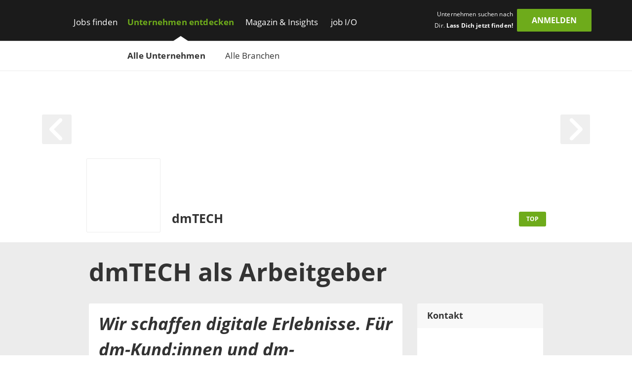

--- FILE ---
content_type: text/html; charset=utf-8
request_url: https://www.get-in-it.de/unternehmen/dmtech-gmbh
body_size: 22834
content:
<!DOCTYPE html><html lang="de" translate="no"><head><meta charSet="utf-8" data-next-head=""/><meta name="viewport" content="width=device-width, initial-scale=1" data-next-head=""/><meta http-equiv="X-UA-Compatible" content="IE=edge" data-next-head=""/><meta name="format-detection" content="telephone=no" data-next-head=""/><title data-next-head="">Dein IT-Einstieg bei dmTECH</title><link rel="canonical" href="https://www.get-in-it.de/unternehmen/dmtech-gmbh" data-next-head=""/><meta name="description" content="5 aktuelle Jobs für IT-Talente bei dmTECH ➜ Alle Arbeitgeber bei get in IT" data-next-head=""/><meta name="twitter:card" content="summary" data-next-head=""/><meta name="twitter:site" content="getinIT_de" data-next-head=""/><meta name="twitter:title" content="Dein IT-Einstieg bei dmTECH" data-next-head=""/><meta name="twitter:description" content="5 aktuelle Jobs für IT-Talente bei dmTECH ➜ Alle Arbeitgeber bei get in IT" data-next-head=""/><meta name="twitter:url" content="https://www.get-in-it.de/unternehmen/dmtech-gmbh" data-next-head=""/><meta name="twitter:image" content="https://www.get-in-it.de/image/store/22561b4a-26e5-4656-a5eb-81a0b061b581?width=726&amp;height=350&amp;mode=fill" data-next-head=""/><meta property="og:type" content="website" data-next-head=""/><meta property="og:site_name" content="get in IT" data-next-head=""/><meta property="og:title" content="Dein IT-Einstieg bei dmTECH" data-next-head=""/><meta property="og:description" content="5 aktuelle Jobs für IT-Talente bei dmTECH ➜ Alle Arbeitgeber bei get in IT" data-next-head=""/><meta property="og:url" content="https://www.get-in-it.de/unternehmen/dmtech-gmbh" data-next-head=""/><meta property="og:image" content="https://www.get-in-it.de/image/store/22561b4a-26e5-4656-a5eb-81a0b061b581?width=726&amp;height=350&amp;mode=fill" data-next-head=""/><meta name="theme-color" content="#6EAB1B" data-next-head=""/><link rel="manifest" href="/assets/images/component/base/headTag/getin.webmanifest" crossorigin="use-credentials" data-next-head=""/><link rel="shortcut icon" href="/assets/images/component/base/headTag/favicon.ico" data-next-head=""/><link rel="apple-touch-icon" href="/assets/images/component/base/headTag/apple-touch-icon.png" data-next-head=""/><link rel="prefetch" href="/assets/fonts/opensans-regular.woff2" as="font" crossorigin="" data-next-head=""/><link rel="prefetch" href="/assets/fonts/opensans-bold.woff2" as="font" crossorigin="" data-next-head=""/><link rel="preload" href="/_next/static/css/45bfe051941ea576.css" as="style"/><link rel="preload" href="/_next/static/css/19daf334ca5f2def.css" as="style"/><link rel="stylesheet" href="/_next/static/css/45bfe051941ea576.css" data-n-g=""/><link rel="stylesheet" href="/_next/static/css/19daf334ca5f2def.css" data-n-p=""/><noscript data-n-css=""></noscript><script defer="" noModule="" src="/_next/static/chunks/polyfills-42372ed130431b0a.js"></script><script src="/_next/static/chunks/webpack-c758fc174e89dd7b.js" defer=""></script><script src="/_next/static/chunks/framework-b77445dcccd941b8.js" defer=""></script><script src="/_next/static/chunks/main-c9188a57b18b9be0.js" defer=""></script><script src="/_next/static/chunks/pages/_app-941a0d868c78cdec.js" defer=""></script><script src="/_next/static/chunks/7735-19f63a81d5f3a64c.js" defer=""></script><script src="/_next/static/chunks/5245-d75573d153073594.js" defer=""></script><script src="/_next/static/chunks/7680-b8cc90caa0860bbb.js" defer=""></script><script src="/_next/static/chunks/3692-5bd8b28727c17f6c.js" defer=""></script><script src="/_next/static/chunks/2325-084e617dafa523f2.js" defer=""></script><script src="/_next/static/chunks/7429-de09f2a2db92de87.js" defer=""></script><script src="/_next/static/chunks/8204-97650fbc422e0c43.js" defer=""></script><script src="/_next/static/chunks/pages/unternehmen/%5Bslug%5D-f3474a97c5ed35e6.js" defer=""></script><script src="/_next/static/TA4Puyk7XHXkEVvHYVcHw/_buildManifest.js" defer=""></script><script src="/_next/static/TA4Puyk7XHXkEVvHYVcHw/_ssgManifest.js" defer=""></script></head><body><link rel="preload" as="image" href="/image/store/c077fdab-463b-4c43-b9f0-56659d7cb369"/><link rel="preload" as="image" href="/image/store/f67da234-a647-4aad-9473-291e74afaf5e"/><link rel="preload" as="image" href="/image/store/b1ea03dd-2a00-4cd7-819c-7843d3881df3"/><div id="__next"><noscript><div class="alert alert-danger text-center position-fixed w-100">Dein Browser lässt aktuell kein <strong>JavaScript</strong> zu. Bitte aktualisiere die Einstellungen Deines Browsers, damit unsere Webseite richtig angezeigt wird und Du sie in vollem Umfang nutzen kannst!</div></noscript><header class="BaseNavigation_navigation__p35An navbar navbar-expand-lg pb-0 pt-lg-1"><nav class="container-fluid bd-gutter flex-wrap flex-lg-nowrap"><div class="container d-none d-lg-flex align-items-center"><a href="/" class="NavigationLogo_logo__7K8bk navbar-brand" aria-label="Get in logo"></a><div class="DesktopLinks_navigationDesktop__ilcg_ col-auto d-flex"><div class="DesktopLinks_level1__HJ0eM"><div class="container px-0"><ul class="navbar-nav"><li class="nav-item DesktopLinks_hasDropdown__9V1t5"><a class="nav-link" data-text="Jobs finden" href="/jobsuche">Jobs finden</a><div class="DesktopLinks_level2__hhrlm"><div class="container px-0"><ul class="navbar-nav"><li><a class="nav-link" data-text="Jobsuche" href="/jobsuche">Jobsuche</a></li><li><a class="nav-link" data-text="Top Städte" href="/staedte">Top Städte</a></li><li><a class="nav-link" data-text="Alle Berufsfelder" href="/berufsfelder">Alle Berufsfelder</a></li></ul></div></div></li><li class="nav-item DesktopLinks_active__fCCRZ DesktopLinks_hasDropdown__9V1t5"><a class="nav-link" data-text="Unternehmen entdecken" href="/unternehmen">Unternehmen entdecken</a><div class="DesktopLinks_level2__hhrlm"><div class="container px-0"><ul class="navbar-nav"><li class="active"><a class="nav-link" data-text="Alle Unternehmen" href="/unternehmen">Alle Unternehmen</a></li><li><a class="nav-link" data-text="Alle Branchen" href="/unternehmen/branchen">Alle Branchen</a></li></ul></div></div></li><li class="nav-item DesktopLinks_hasDropdown__9V1t5"><a class="nav-link" data-text="Magazin &amp; Insights" href="/magazin">Magazin &amp; Insights</a><div class="DesktopLinks_level2__hhrlm"><div class="container px-0"><ul class="navbar-nav"><li><a class="nav-link" data-text="Überblick" href="/magazin">Überblick</a></li><li class="has-sub"><a class="nav-link" data-text="Arbeitswelt" href="/magazin/arbeitswelt">Arbeitswelt</a><div class="DesktopLinks_level3__s2Y6G"><div class="container px-0"><ul class="navbar-nav"><li><a class="nav-link" data-text="IT-Arbeitsmarkt" href="/magazin/arbeitswelt/it-arbeitsmarkt">IT-Arbeitsmarkt</a></li><li><a class="nav-link" data-text="IT-Berufe" href="/magazin/arbeitswelt/it-berufe">IT-Berufe</a></li><li><a class="nav-link" data-text="Berufsstart" href="/magazin/arbeitswelt/berufsstart">Berufsstart</a></li><li><a class="nav-link" data-text="Branchen" href="/magazin/arbeitswelt/branchen">Branchen</a></li><li><a class="nav-link" data-text="IT-Legenden" href="/magazin/arbeitswelt/it-legenden">IT-Legenden</a></li></ul></div></div></li><li class="has-sub"><a class="nav-link" data-text="Bewerbung" href="/magazin/bewerbung">Bewerbung</a><div class="DesktopLinks_level3__s2Y6G"><div class="container px-0"><ul class="navbar-nav"><li><a class="nav-link" data-text="Bewerbungstipps" href="/magazin/bewerbung/tipps">Bewerbungstipps</a></li><li><a class="nav-link" data-text="Checkliste" href="/magazin/bewerbung/tipps/checkliste-fur-deinen-jobeinstieg">Checkliste</a></li><li><a class="nav-link" data-text="IT-Skills" href="/magazin/bewerbung/it-skills">IT-Skills</a></li><li><a class="nav-link" data-text="Jobquiz" href="/quiz/jobquiz">Jobquiz</a></li><li><a class="nav-link" data-text="IT-Security Quiz" href="/quiz/it-security-quiz">IT-Security Quiz</a></li></ul></div></div></li><li class="has-sub"><a class="nav-link" data-text="Gehalt" href="/magazin/gehalt">Gehalt</a><div class="DesktopLinks_level3__s2Y6G"><div class="container px-0"><ul class="navbar-nav"><li><a class="nav-link" data-text="Gehaltsrechner" href="/gehaltsrechner">Gehaltsrechner</a></li><li><a class="nav-link" data-text="Checkliste" href="/magazin/gehalt/checkliste-gehaltsverhandlung">Checkliste</a></li><li><a class="nav-link" data-text="IT-Gehälter" href="/magazin/gehalt/statistik">IT-Gehälter</a></li></ul></div></div></li><li><a class="nav-link" data-text="Studium" href="/magazin/studium">Studium</a></li><li><a class="nav-link" data-text="Einblicke" href="/magazin/erfahrungsberichte">Einblicke</a></li><li class="has-sub"><a class="nav-link" data-text="Events" href="/magazin/events">Events</a><div class="DesktopLinks_level3__s2Y6G"><div class="container px-0"><ul class="navbar-nav"><li><a class="nav-link" data-text="Get in touch" href="/magazin/events/get-in-touch">Get in touch</a></li><li><a class="nav-link" data-text="Challenges" href="/magazin/events/challenges">Challenges</a></li></ul></div></div></li><li class="has-sub"><a class="nav-link" data-text="job I/O" href="/magazin/job-io">job I/O</a><div class="DesktopLinks_level3__s2Y6G"><div class="container px-0"><ul class="navbar-nav"><li><a class="nav-link" data-text="Jetzt teilnehmen!" href="/jobmesse">Jetzt teilnehmen!</a></li><li><a class="nav-link" data-text="Vergangene Events" href="/magazin/job-io/vergangene-events">Vergangene Events</a></li></ul></div></div></li></ul></div></div></li><li class="nav-item DesktopLinks_hasDropdown__9V1t5"><a class="nav-link" data-text="job I/O" href="/job-io/alle-termine">job I/O</a><div class="DesktopLinks_level2__hhrlm"><div class="container px-0"><ul class="navbar-nav"><li><a class="nav-link" data-text="Alle Event-Termine" href="/job-io/alle-termine">Alle Event-Termine</a></li><li><a class="nav-link" data-text="Vergangene Events" href="/job-io/vergangene-events">Vergangene Events</a></li><li><a class="nav-link" data-text="Über die job I/O" href="/job-io/ueber-die-job-io">Über die job I/O</a></li><li><a class="nav-link" data-text="Für Unternehmen" href="/job-io/fuer-unternehmen">Für Unternehmen</a></li></ul></div></div></li></ul></div></div></div><div class="d-flex ms-auto pb-1 position-relative"><span class="UserLoggedOut_slogan__KgmKU d-none d-xl-block text-end me-xl-0-5 me-xxl-1-3">Unternehmen suchen nach Dir. <span class="fw-bold">Lass Dich jetzt finden!</span></span><div class="d-grid gap-2 col-auto px-0"><button type="button" class="btn btn-primary UserLoggedOut_loginButton__hn7_E text-weight-bold float-end" aria-label="login" data-cy="anmeldenDesktop">Anmelden</button></div></div></div><div class="NavigationMobile_sidebarMobile__I_VI4 container-fluid d-flex d-lg-none align-items-center"><a href="/" class="NavigationLogo_logo__ba_wA navbar-brand py-0-2 ps-1 me-0" aria-label="Get in logo"></a><div class="col-auto d-flex ms-auto"><div class="d-grid gap-2 col-auto px-0"><button type="button" class="btn btn-primary" aria-label="login" data-cy="anmeldenMobile">Anmelden</button></div><div class="MobileModal_modalRight__p_30e"><div class="MobileModal_close__IUUu7 position-absolute"><svg aria-hidden="true" focusable="false" data-prefix="far" data-icon="xmark" class="svg-inline--fa fa-xmark " role="img" xmlns="http://www.w3.org/2000/svg" viewBox="0 0 384 512"><path fill="currentColor" d="M345 137c9.4-9.4 9.4-24.6 0-33.9s-24.6-9.4-33.9 0l-119 119L73 103c-9.4-9.4-24.6-9.4-33.9 0s-9.4 24.6 0 33.9l119 119L39 375c-9.4 9.4-9.4 24.6 0 33.9s24.6 9.4 33.9 0l119-119L311 409c9.4 9.4 24.6 9.4 33.9 0s9.4-24.6 0-33.9l-119-119L345 137z"></path></svg></div><div class="d-flex flex-column justify-content-center align-items-center h-100 w-100"><div class="accordion"><div class="card"><div class="card-header d-flex align-items-center pe-1"><div><svg aria-hidden="true" focusable="false" data-prefix="fas" data-icon="user-check" class="svg-inline--fa fa-user-check MobileModal_headerIcon__wlE80 me-0-5" role="img" xmlns="http://www.w3.org/2000/svg" viewBox="0 0 640 512"><path fill="currentColor" d="M96 128a128 128 0 1 1 256 0A128 128 0 1 1 96 128zM0 482.3C0 383.8 79.8 304 178.3 304l91.4 0C368.2 304 448 383.8 448 482.3c0 16.4-13.3 29.7-29.7 29.7L29.7 512C13.3 512 0 498.7 0 482.3zM625 177L497 305c-9.4 9.4-24.6 9.4-33.9 0l-64-64c-9.4-9.4-9.4-24.6 0-33.9s24.6-9.4 33.9 0l47 47L591 143c9.4-9.4 24.6-9.4 33.9 0s9.4 24.6 0 33.9z"></path></svg></div><div>Mit <i class="mx-0-3">get in <!-- -->IT</i> Account einloggen</div></div><div class="collapse"><div class="card-body px-0 mb-0-5"></div></div></div></div><div class="accordion"><div class="card mt-1-5"><div class="card-header d-flex align-items-center pe-1"><div><div class="fs-12 fw-light ms-2">Noch kein Profil?</div><svg aria-hidden="true" focusable="false" data-prefix="fas" data-icon="user-pen" class="svg-inline--fa fa-user-pen MobileModal_headerIcon__wlE80 me-0-5" role="img" xmlns="http://www.w3.org/2000/svg" viewBox="0 0 640 512"><path fill="currentColor" d="M224 256A128 128 0 1 0 224 0a128 128 0 1 0 0 256zm-45.7 48C79.8 304 0 383.8 0 482.3C0 498.7 13.3 512 29.7 512l293.1 0c-3.1-8.8-3.7-18.4-1.4-27.8l15-60.1c2.8-11.3 8.6-21.5 16.8-29.7l40.3-40.3c-32.1-31-75.7-50.1-123.9-50.1l-91.4 0zm435.5-68.3c-15.6-15.6-40.9-15.6-56.6 0l-29.4 29.4 71 71 29.4-29.4c15.6-15.6 15.6-40.9 0-56.6l-14.4-14.4zM375.9 417c-4.1 4.1-7 9.2-8.4 14.9l-15 60.1c-1.4 5.5 .2 11.2 4.2 15.2s9.7 5.6 15.2 4.2l60.1-15c5.6-1.4 10.8-4.3 14.9-8.4L576.1 358.7l-71-71L375.9 417z"></path></svg>Jetzt registrieren</div></div><div class="collapse"><div class="card-body px-0 mb-0-5"></div></div></div></div></div></div><div class="MobileModal_overlay__AB5_i d-none d-md-block" data-cy="close-icon"></div></div><div class="NavigationMobile_hamburgerContainer__T9F8r col-auto d-flex justify-content-end align-items-center"><div class="NavigationMobile_hamburger__daS8X d-block d-lg-none"><div class="NavigationMobile_icon__JdhLQ"></div></div><div class="NavigationMobile_overlay___MVRT d-lg-none"></div><div class="NavigationMobile_lateralRight__6HIhN"><a href="/" aria-label="Get in logo"></a><div class="MobileAccordion_mobileAccordion__Q2L5p col-12 accordion px-0"><div class="card"><div class="card-header d-flex align-items-center pe-1 ps-0" data-state-key="Jobs finden"><div class="col fw-bold p-0">Jobs finden</div><div class="MobileAccordion_indicator__dMY28 ms-auto"></div></div><div class="collapse"><div class="card-body py-0 px-0-5"><ul class="nav navbar-nav list-unstyled mb-0"><li class="nav-item mb-0-5"><a href="/jobsuche" class="nav-link py-0 fs-16">Jobsuche</a></li><li class="nav-item mb-0-5"><a href="/staedte" class="nav-link py-0 fs-16">Top Städte</a></li><li class="nav-item mb-0-5"><a href="/berufsfelder" class="nav-link py-0 fs-16">Alle Berufsfelder</a></li></ul></div></div></div></div><div class="MobileAccordion_mobileAccordion__Q2L5p col-12 accordion px-0"><div class="card"><div class="card-header d-flex align-items-center pe-1 ps-0" data-state-key="Unternehmen entdecken"><div class="col fw-bold p-0">Unternehmen entdecken</div><div class="MobileAccordion_indicator__dMY28 ms-auto"></div></div><div class="collapse"><div class="card-body py-0 px-0-5"><ul class="nav navbar-nav list-unstyled mb-0"><li class="nav-item mb-0-5"><a href="/unternehmen" class="nav-link py-0 fs-16 active">Alle Unternehmen</a></li><li class="nav-item mb-0-5"><a href="/unternehmen/branchen" class="nav-link py-0 fs-16">Alle Branchen</a></li></ul></div></div></div></div><div class="MobileAccordion_mobileAccordion__Q2L5p col-12 accordion px-0"><div class="card"><div class="card-header d-flex align-items-center pe-1 ps-0" data-state-key="Magazin &amp; Insights"><div class="col fw-bold p-0">Magazin &amp; Insights</div><div class="MobileAccordion_indicator__dMY28 ms-auto"></div></div><div class="collapse"><div class="card-body py-0 px-0-5"><ul class="nav navbar-nav list-unstyled mb-0"><li class="nav-item mb-0-5"><a href="/magazin" class="nav-link py-0 fs-16">Überblick</a></li><li class="nav-item mb-0-5"><a href="/magazin/arbeitswelt" class="nav-link py-0 fs-16">Arbeitswelt</a></li><li class="nav-item mb-0-5"><a href="/magazin/bewerbung" class="nav-link py-0 fs-16">Bewerbung</a></li><li class="nav-item mb-0-5"><a href="/magazin/gehalt" class="nav-link py-0 fs-16">Gehalt</a></li><li class="nav-item mb-0-5"><a href="/magazin/studium" class="nav-link py-0 fs-16">Studium</a></li><li class="nav-item mb-0-5"><a href="/magazin/erfahrungsberichte" class="nav-link py-0 fs-16">Einblicke</a></li><li class="nav-item mb-0-5"><a href="/magazin/events" class="nav-link py-0 fs-16">Events</a></li><li class="nav-item mb-0-5"><a href="/magazin/job-io" class="nav-link py-0 fs-16">job I/O</a></li></ul></div></div></div></div><div class="MobileAccordion_mobileAccordion__Q2L5p col-12 accordion px-0"><div class="card"><div class="card-header d-flex align-items-center pe-1 ps-0" data-state-key="job I/O"><div class="col fw-bold p-0">job I/O</div><div class="MobileAccordion_indicator__dMY28 ms-auto"></div></div><div class="collapse"><div class="card-body py-0 px-0-5"><ul class="nav navbar-nav list-unstyled mb-0"><li class="nav-item mb-0-5"><a href="/job-io/alle-termine" class="nav-link py-0 fs-16">Alle Event-Termine</a></li><li class="nav-item mb-0-5"><a href="/job-io/vergangene-events" class="nav-link py-0 fs-16">Vergangene Events</a></li><li class="nav-item mb-0-5"><a href="/job-io/ueber-die-job-io" class="nav-link py-0 fs-16">Über die job I/O</a></li><li class="nav-item mb-0-5"><a href="/job-io/fuer-unternehmen" class="nav-link py-0 fs-16">Für Unternehmen</a></li></ul></div></div></div></div><div class="d-grid gap-2"><div class="d-grid gap-2 col-auto px-0"><button type="button" class="btn btn-primary mt-2 w-100" aria-label="Login" data-cy="loginMobile">Anmelden</button></div></div></div></div></div></nav></header><main class="unternehmen-[slug]"><div class="CompanyHeaderRegular_companyHeader__7M3kc container-fluid px-0"><div class="CompanyHeaderRegular_image__DK3F1 position-absolute w-100"><img src="[data-uri]" alt="dmTECH" class="ImageSelfScaling_cover__u7LXB"/></div><div class="CompanyHeaderRegular_strip__J2FWw align-items-center"><div class="container"><div class="CompanyHeaderRegular_content__xtrTs d-flex align-items-center"><div class="CompanyHeaderRegular_logoCol__a5OdS col-auto offset-lg-1 p-0"><div class="CompanyHeaderRegular_logo__Kngmw d-flex justify-content-center align-items-center p-0-5 p-sm-1"><img src="[data-uri]" alt="dmTECH" class="ImageSelfScaling_contain__xEEuz" title="dmTECH"/></div></div><div class="col-9 col-lg-7 col-xxl-8"><p class="CompanyHeaderRegular_title__RpDsi fw-bold mb-0 ps-0-5">dmTECH</p></div><div class="d-none d-lg-block col-lg-1 col-xl-2 col-xxl-1 ms-lg-0 pe-lg-0 pe-xl-3-5 pe-xxl-2 text-lg-end"><span class="BadgePrimary_primary__2wIyS badge">Top</span></div></div></div></div><div class="CompanyHeaderRegular_inner__ulmDp container"><div class="row pt-4 pt-sm-6"><div class="col-1 me-auto"><a href="#" class="HeaderArrow_arrow__9TuS_ HeaderArrow_arrowHover__BN7JE start float-start" aria-label="arrow left"><svg aria-hidden="true" focusable="false" data-prefix="fas" data-icon="angle-left" class="svg-inline--fa fa-angle-left " role="img" xmlns="http://www.w3.org/2000/svg" viewBox="0 0 320 512"><path fill="currentColor" d="M41.4 233.4c-12.5 12.5-12.5 32.8 0 45.3l160 160c12.5 12.5 32.8 12.5 45.3 0s12.5-32.8 0-45.3L109.3 256 246.6 118.6c12.5-12.5 12.5-32.8 0-45.3s-32.8-12.5-45.3 0l-160 160z"></path></svg></a></div><div class="col-1 ms-auto"><a href="#" class="HeaderArrow_arrow__9TuS_ HeaderArrow_arrowHover__BN7JE end float-end" aria-label="arrow right"><svg aria-hidden="true" focusable="false" data-prefix="fas" data-icon="angle-right" class="svg-inline--fa fa-angle-right " role="img" xmlns="http://www.w3.org/2000/svg" viewBox="0 0 320 512"><path fill="currentColor" d="M278.6 233.4c12.5 12.5 12.5 32.8 0 45.3l-160 160c-12.5 12.5-32.8 12.5-45.3 0s-12.5-32.8 0-45.3L210.7 256 73.4 118.6c-12.5-12.5-12.5-32.8 0-45.3s32.8-12.5 45.3 0l160 160z"></path></svg></a></div></div></div></div><div class="CompanyTop_companyTop__iCBsD container-fluid p-0"><div class="container"><div class="row"><div class="col-12 offset-lg-1 col-lg-10 py-1"><h1 class="break-words m-0 my-lg-1">dmTECH<!-- --> als<!-- --> <!-- -->Arbeitgeber</h1></div><div class="col-12 offset-lg-1 col-lg-7"><div id="topDescription" class="TopDescription_description__aVEAj"><div><p><span class="slogan"> Wir schaffen digitale Erlebnisse. F&uuml;r dm-Kund:innen und dm-Mitarbeitende.</span><p>100 % dm, 100 % IT &ndash; als Tochterunternehmen von dm-drogerie markt arbeiten wir mit &uuml;ber 1.300 Mitarbeitenden gemeinsam jeden Tag daran, das digitale dm-Erlebnis weiterzuentwickeln. Bei dmTECH geht es uns dabei niemals um die Technik der Technik willen. Wir machen Technik f&uuml;r den Menschen. Was uns antreibt, sind L&ouml;sungen, die Kund:innen und Kolleg:innen bestm&ouml;glich unterst&uuml;tzen.</p><p>Und genau daf&uuml;r suchen wir Dich.</p><div class="videoContainer youtube"><iframe title="YouTube Video" src="https://www.youtube-nocookie.com/embed/NGe3vhtBhqI?enablejsapi=1&amp;modestbranding=1&amp;origin=https%3A%2F%2Fwww.get-in-it.de&amp;rel=0&amp;showinfo=0&amp;theme=light&amp;wmode=opaque" allowfullscreen="allowfullscreen" frameborder="0" left="0" top="0" width="100%" height="100%" style="position: absolute; border-radius:3px"></iframe></div><h2>Teamgeist f&uuml;r neue Technologien</h2><p>Als Unterst&uuml;tzer:in, Treiber:in und M&ouml;glichmacher:in neuer IT-Ideen sind die Arbeitsfelder bei dmTECH so vielf&auml;ltig wie dm selbst. Vom Software-Entwickler oder Data Engineer &uuml;ber den IT-Architekten bis zum Consultant &ndash; bringe Dich mit Deinen Schwerpunkten und St&auml;rken in unseren crossfunktionalen Teams ein. Daf&uuml;r bieten wir Freiraum und Eigenverantwortung, denn diese sind f&uuml;r uns die beste Voraussetzung f&uuml;r die fachliche und pers&ouml;nliche Entwicklung. Individuell vereinbarte Weiterbildungsangebote zu den Themen, die Dich interessieren und an denen Du dranbleiben m&ouml;chtest oder Slack Time, wenn Du es brauchst. Auch das ist bei uns m&ouml;glich.</p><p>Du arbeitest gerne eigenverantwortlich und hast ein agiles Mindset? Dann bist Du bei uns genau richtig.</p><h3>Meet the Team!</h3><p>Du m&ouml;chtest einen Einblick in unsere Arbeitsbereiche und Berufsbilder bekommen? Dann lerne hier einige unserer Kolleg:innen kennen.</p><article class="accordion"><section><h3>Team Data-driven Service Innovations (DSI) // Machine Learning im E-Commerce</h3><div><p>Unsere Kolleg:innen im Team DSI schaffen die technische Basis f&uuml;r neue Services im digitalen Angebot von dm. Meike und Thomas, beide Machine Learning Engineers, setzen daf&uuml;r beispielsweise Collaborative Filtering ein. Helena als UX-Consultant hingegen vergleicht in A/B-Tests, wie neue Features von den Kunden angenommen werden. Wenn alle Tests gut verlaufen, werden die neuen Technologien, Features und Services in Onlineshop und App ausgerollt.</p><div class="videoContainer youtube"><iframe title="YouTube Video" src="https://www.youtube-nocookie.com/embed/jteA5oWLae4?enablejsapi=1&amp;modestbranding=1&amp;origin=https%3A%2F%2Fwww.get-in-it.de&amp;rel=0&amp;showinfo=0&amp;theme=light&amp;wmode=opaque" allowfullscreen="allowfullscreen" frameborder="0" left="0" top="0" width="100%" height="100%" style="position: absolute; border-radius:3px"></iframe></div></div></section><section><h3>Team Sortiments- und Filial-Analytics (SoFiA) // Data Science im dm-Markt</h3><div><p>Data Science und Machine Learning nutzen viele Teams bei dmTECH &ndash; eines davon ist das Team Sortiments- und Filial-Analytics, kurz SoFiA. Die Kolleg:innen aus dem Team SoFiA haben ein datengest&uuml;tztes Empfehlungssystem f&uuml;r filialindividuelle Sortimente eingef&uuml;hrt und entwickeln dieses stetig weiter. Und damit das funktioniert, braucht es vor allem eines: Teamwork! Und so arbeiten IT-Produktverantwortlicher Marcel, Data Scientist Hannah, Software Engineer Christopher und Machine Learning Engineer Stefan in engem Austausch gemeinsam an ihrem IT-Produkt.</p><div class="videoContainer youtube"><iframe title="YouTube Video" src="https://www.youtube-nocookie.com/embed/onE9aPkSmlw?enablejsapi=1&amp;modestbranding=1&amp;origin=https%3A%2F%2Fwww.get-in-it.de&amp;rel=0&amp;showinfo=0&amp;theme=light&amp;wmode=opaque" allowfullscreen="allowfullscreen" frameborder="0" left="0" top="0" width="100%" height="100%" style="position: absolute; border-radius:3px"></iframe></div></div></section><section><h3>Team Smartphone Apps // Entwicklung der Mein dm-App</h3><div><p>F&uuml;r die mobile Entwicklung der &bdquo;Mein dm-App&ldquo; sind mehr als zehn Teams und unterschiedliche Skills gefragt. So sorgen u.a. IT-Produktverantwortlicher Andreas, IT-Consultant Sabrina und die Software Entwickler Christoph und Stefan gemeinsam daf&uuml;r, dass die App die perfekte Erg&auml;nzung zum Einkaufserlebnis in den dm-M&auml;rkten ist. Nach vielen Stunden produktiven Austauschs und mehreren hundert Zeilen Code gibt es dann alle zwei Wochen ein neues App-Release.</p><div class="videoContainer youtube"><iframe title="YouTube Video" src="https://www.youtube-nocookie.com/embed/70l-EG6sdGE?enablejsapi=1&amp;modestbranding=1&amp;origin=https%3A%2F%2Fwww.get-in-it.de&amp;rel=0&amp;showinfo=0&amp;theme=light&amp;wmode=opaque" allowfullscreen="allowfullscreen" frameborder="0" left="0" top="0" width="100%" height="100%" style="position: absolute; border-radius:3px"></iframe></div></div></section><section><h3>Berufsbild Administrator:in</h3><div><p>Lerne Nina, Yasin und Sandy kennen und finde heraus, was man als Administrator:in bei dmTECH macht. Entscheidend ist f&uuml;r sie, ihre Ideen einzubringen, ihren Arbeitsbereich weiterzuentwickeln und den Mitarbeitenden dadurch ihren Arbeitsalltag zu erleichtern.</p><div class="videoContainer youtube"><iframe title="YouTube Video" src="https://www.youtube-nocookie.com/embed/OrkuJ3fJ9KM?enablejsapi=1&amp;modestbranding=1&amp;origin=https%3A%2F%2Fwww.get-in-it.de&amp;rel=0&amp;showinfo=0&amp;theme=light&amp;wmode=opaque" allowfullscreen="allowfullscreen" frameborder="0" left="0" top="0" width="100%" height="100%" style="position: absolute; border-radius:3px"></iframe></div></div></section><section><h3>Berufsbild Consultant</h3><div><p>Lerne Charlotte, Daniel und Dominik kennen und finde heraus, was man als Consultant bei dmTECH macht. Die dialogische Zusammenarbeitskultur ist f&uuml;r sie die Grundlage, um Innovationen voranzutreiben und Verbindungen zu schaffen &ndash; zwischen Kolleg:innen aus der IT und dem Fachbereich oder der Filiale.</p><div class="videoContainer youtube"><iframe title="YouTube Video" src="https://www.youtube-nocookie.com/embed/i1isqxDMt5s?enablejsapi=1&amp;modestbranding=1&amp;origin=https%3A%2F%2Fwww.get-in-it.de&amp;rel=0&amp;showinfo=0&amp;theme=light&amp;wmode=opaque" allowfullscreen="allowfullscreen" frameborder="0" left="0" top="0" width="100%" height="100%" style="position: absolute; border-radius:3px"></iframe></div></div></section><section><h3>Berufsbild Software Engineer</h3><div><p>Die Aufgaben als Software Entwickler:in bei dmTECH sind vielf&auml;ltig. Celina, Tobias, Anja und Jens arbeiten zwar in unterschiedlichen Bereichen, allen gemeinsam ist aber die Zusammenarbeitskultur und agile Arbeitsweise. So liegt u. a. die Verantwortung im Entwicklungsprozess von Anfang bis Ende im Team. Dadurch haben sie vielf&auml;ltige Aufgabenbereiche, k&ouml;nnen ihre Projekte vorantreiben und eigene Ideen einbringen.</p><div class="videoContainer youtube"><iframe title="YouTube Video" src="https://www.youtube-nocookie.com/embed/7-yUBP5adjI?enablejsapi=1&amp;modestbranding=1&amp;origin=https%3A%2F%2Fwww.get-in-it.de&amp;rel=0&amp;showinfo=0&amp;theme=light&amp;wmode=opaque" allowfullscreen="allowfullscreen" frameborder="0" left="0" top="0" width="100%" height="100%" style="position: absolute; border-radius:3px"></iframe></div></div></section></article><h2>Komm und gestalte Deine Zukunft mit uns!</h2><div class="imageContainer"><img src="/image/store/0fe50131-5e52-11ec-9a20-7217ce464d05?width=668" srcset="/image/store/0fe50131-5e52-11ec-9a20-7217ce464d05?width=668, /image/store/0fe50131-5e52-11ec-9a20-7217ce464d05?width=1002 1.5x, /image/store/0fe50131-5e52-11ec-9a20-7217ce464d05?width=1336 2x" alt="Description image"></div><h2>Remote oder Office &ndash; so, wie es f&uuml;r Dich passt</h2><p>Unser Hauptsitz ist im dialogicum, der dm-Unternehmenszentrale in Karlsruhe-Durlach. Aber auch mobiles Arbeiten ist bei uns schon lange gelebte Praxis, sodass wir flexibel und ortsunabh&auml;ngig zusammenarbeiten k&ouml;nnen. Daf&uuml;r bieten wir Dir ein modernes Arbeitsumfeld und die passende Hardware-Ausstattung.
Was f&uuml;r uns sonst noch dazu geh&ouml;rt, ist der regelm&auml;&szlig;ige Ausgleich durch 30 Tage Urlaub, sowie ein Extra in Form von Urlaubs- und Weihnachtsgeld, betrieblicher Altersvorsorge und Mitarbeiterrabatt.</p><p>Passt f&uuml;r Dich? Dann werde Teil unseres Teams.</p></p></div></div><div class="InsightList_insightList__Ztmg2"><div class="InsightList_header__MX1YD fw-bold">Das sagen die Mitarbeitenden</div><div class="InsightList_body___8BCB"><ul class="m-0 p-0"><li><a href="/magazin/erfahrungsberichte/eric-information-security-officer?ref=pp"><div class="Insight_insight__ZnbTr row"><div class="Insight_image__uxpi0 col-3 col-md-2 d-flex justify-content-center align-items-center"><img src="[data-uri]" alt="dmTECH" class="" title="dmTECH"/></div><div class="col-9 col-md-10"><div class="Insight_name__EiLCX">dmTECH</div><div class="Insight_title__g3MhS">Eric</div><div class="Insight_profession__0JRNo">Information Security Officer</div></div><div class="col-12 mt-1"><div class="Insight_text__b20jS d-inline fst-italic me-0-5">Als besonders empfand ich, dass ich direkt mit den Kolleg:innen den initialen Kontakt hatte, mit denen ich jetzt auch primär im Arbeitsalltag zusammenarbeite</div><div class="Insight_more__o2q5M d-inline fs-15 fw-bold">Mehr<svg aria-hidden="true" focusable="false" data-prefix="fas" data-icon="angle-right" class="svg-inline--fa fa-angle-right ms-0-2" role="img" xmlns="http://www.w3.org/2000/svg" viewBox="0 0 320 512"><path fill="currentColor" d="M278.6 233.4c12.5 12.5 12.5 32.8 0 45.3l-160 160c-12.5 12.5-32.8 12.5-45.3 0s-12.5-32.8 0-45.3L210.7 256 73.4 118.6c-12.5-12.5-12.5-32.8 0-45.3s32.8-12.5 45.3 0l160 160z"></path></svg></div></div></div></a></li><li><a href="/magazin/erfahrungsberichte/daniel-it-consultant-business-intelligence?ref=pp"><div class="Insight_insight__ZnbTr row"><div class="Insight_image__uxpi0 col-3 col-md-2 d-flex justify-content-center align-items-center"><img src="[data-uri]" alt="dmTECH" class="" title="dmTECH"/></div><div class="col-9 col-md-10"><div class="Insight_name__EiLCX">dmTECH</div><div class="Insight_title__g3MhS">Daniel</div><div class="Insight_profession__0JRNo">IT-Consultant Business Intelligence</div></div><div class="col-12 mt-1"><div class="Insight_text__b20jS d-inline fst-italic me-0-5">Wir treiben sowohl den Spaßfaktor im Umgang mit Daten als auch das Qualitätsniveau im Reporting nach oben.</div><div class="Insight_more__o2q5M d-inline fs-15 fw-bold">Mehr<svg aria-hidden="true" focusable="false" data-prefix="fas" data-icon="angle-right" class="svg-inline--fa fa-angle-right ms-0-2" role="img" xmlns="http://www.w3.org/2000/svg" viewBox="0 0 320 512"><path fill="currentColor" d="M278.6 233.4c12.5 12.5 12.5 32.8 0 45.3l-160 160c-12.5 12.5-32.8 12.5-45.3 0s-12.5-32.8 0-45.3L210.7 256 73.4 118.6c-12.5-12.5-12.5-32.8 0-45.3s32.8-12.5 45.3 0l160 160z"></path></svg></div></div></div></a></li></ul><div class="InsightList_showMore__FwVqW text-end"><a class="fw-bold" href="/magazin/erfahrungsberichte/unternehmen/dmtech-gmbh#entdecken">Alle anzeigen<svg aria-hidden="true" focusable="false" data-prefix="fas" data-icon="angle-right" class="svg-inline--fa fa-angle-right ms-0-2" role="img" xmlns="http://www.w3.org/2000/svg" viewBox="0 0 320 512"><path fill="currentColor" d="M278.6 233.4c12.5 12.5 12.5 32.8 0 45.3l-160 160c-12.5 12.5-32.8 12.5-45.3 0s-12.5-32.8 0-45.3L210.7 256 73.4 118.6c-12.5-12.5-12.5-32.8 0-45.3s32.8-12.5 45.3 0l160 160z"></path></svg></a></div></div></div><div class="JobList_joblist__pX8J_"><div class="JobList_header__w75Pw fw-bold">4 IT-Jobs bei dmTECH</div><div class="JobList_body__oy2YN"><ul class="m-0 p-0"><li><a href="/jobsuche/p295774?ref=Related_Jobs-Company" target="_blank" rel="noreferrer"><div class="Job_job__Rbl_5 row"><div class="Job_companyLogo__NPU0W col-md-3 col-xl-2 d-none d-md-block"><img src="[data-uri]" alt="dmTECH" class="" title="dmTECH"/></div><div class="col-12 col-md-8 col-lg-7 col-xl-6"><div class="Job_companyTitle__p8aSB break-words  fs-14 fw-bold">dmTECH</div><div class="Job_jobTitle__LhCMA fw-bold fs-16">StudiumPLUS Informatik (B.Sc.) (w/m/d)</div></div><div class="Job_companyIcons__gBigz col-10 mt-0-5 col-md-9 offset-md-3 col-xl-4 offset-xl-0 mt-md-1 mt-xl-1-9"><div class="col-12 d-inline-block p-0"><span class="IconLocation_location__YErlg d-inline-block fs-11"><div class="popover-wrapper"><svg aria-hidden="true" focusable="false" data-prefix="fas" data-icon="location-dot" class="svg-inline--fa fa-location-dot " role="img" xmlns="http://www.w3.org/2000/svg" viewBox="0 0 384 512"><path fill="currentColor" d="M215.7 499.2C267 435 384 279.4 384 192C384 86 298 0 192 0S0 86 0 192c0 87.4 117 243 168.3 307.2c12.3 15.3 35.1 15.3 47.4 0zM192 128a64 64 0 1 1 0 128 64 64 0 1 1 0-128z"></path></svg> <!-- -->Karlsruhe</div></span></div><div class="col-12 d-inline-block p-0"><span class="IconCareer_career__4iW6H fs-11"><div class="popover-wrapper"> <!-- -->Projektmanagement</div></span></div></div></div></a></li><li><a href="/jobsuche/p295771?ref=Related_Jobs-Company" target="_blank" rel="noreferrer"><div class="Job_job__Rbl_5 row"><div class="Job_companyLogo__NPU0W col-md-3 col-xl-2 d-none d-md-block"><img src="[data-uri]" alt="dmTECH" class="" title="dmTECH"/></div><div class="col-12 col-md-8 col-lg-7 col-xl-6"><div class="Job_companyTitle__p8aSB break-words  fs-14 fw-bold">dmTECH</div><div class="Job_jobTitle__LhCMA fw-bold fs-16">Duales Studium Informatik (B. Sc.) 2026</div></div><div class="Job_companyIcons__gBigz col-10 mt-0-5 col-md-9 offset-md-3 col-xl-4 offset-xl-0 mt-md-1 mt-xl-1-9"><div class="col-12 d-inline-block p-0"><span class="IconLocation_location__YErlg d-inline-block fs-11"><div class="popover-wrapper"><svg aria-hidden="true" focusable="false" data-prefix="fas" data-icon="location-dot" class="svg-inline--fa fa-location-dot " role="img" xmlns="http://www.w3.org/2000/svg" viewBox="0 0 384 512"><path fill="currentColor" d="M215.7 499.2C267 435 384 279.4 384 192C384 86 298 0 192 0S0 86 0 192c0 87.4 117 243 168.3 307.2c12.3 15.3 35.1 15.3 47.4 0zM192 128a64 64 0 1 1 0 128 64 64 0 1 1 0-128z"></path></svg> <!-- -->Karlsruhe</div></span></div><div class="col-12 d-inline-block p-0"><span class="IconCareer_career__4iW6H fs-11"><div class="popover-wrapper"> <!-- -->Projektmanagement</div></span></div></div></div></a></li><li><a href="/jobsuche/p295772?ref=Related_Jobs-Company" target="_blank" rel="noreferrer"><div class="Job_job__Rbl_5 row"><div class="Job_companyLogo__NPU0W col-md-3 col-xl-2 d-none d-md-block"><img src="[data-uri]" alt="dmTECH" class="" title="dmTECH"/></div><div class="col-12 col-md-8 col-lg-7 col-xl-6"><div class="Job_companyTitle__p8aSB break-words  fs-14 fw-bold">dmTECH</div><div class="Job_jobTitle__LhCMA fw-bold fs-16">Duales Studium Informatik, Cyber Security (B. Sc.) 2026</div></div><div class="Job_companyIcons__gBigz col-10 mt-0-5 col-md-9 offset-md-3 col-xl-4 offset-xl-0 mt-md-1 mt-xl-1-9"><div class="col-12 d-inline-block p-0"><span class="IconLocation_location__YErlg d-inline-block fs-11"><div class="popover-wrapper"><svg aria-hidden="true" focusable="false" data-prefix="fas" data-icon="location-dot" class="svg-inline--fa fa-location-dot " role="img" xmlns="http://www.w3.org/2000/svg" viewBox="0 0 384 512"><path fill="currentColor" d="M215.7 499.2C267 435 384 279.4 384 192C384 86 298 0 192 0S0 86 0 192c0 87.4 117 243 168.3 307.2c12.3 15.3 35.1 15.3 47.4 0zM192 128a64 64 0 1 1 0 128 64 64 0 1 1 0-128z"></path></svg> <!-- -->Karlsruhe</div></span></div><div class="col-12 d-inline-block p-0"><span class="IconCareer_career__4iW6H fs-11"><div class="popover-wrapper"> <!-- -->IT-Security</div></span></div></div></div></a></li><li><a href="/jobsuche/p295775?ref=Related_Jobs-Company" target="_blank" rel="noreferrer"><div class="Job_job__Rbl_5 row"><div class="Job_companyLogo__NPU0W col-md-3 col-xl-2 d-none d-md-block"><img src="[data-uri]" alt="dmTECH" class="" title="dmTECH"/></div><div class="col-12 col-md-8 col-lg-7 col-xl-6"><div class="Job_companyTitle__p8aSB break-words  fs-14 fw-bold">dmTECH</div><div class="Job_jobTitle__LhCMA fw-bold fs-16">StudiumPLUS Wirtschaftsinformatik (B.Sc.) (w/m/d)</div></div><div class="Job_companyIcons__gBigz col-10 mt-0-5 col-md-9 offset-md-3 col-xl-4 offset-xl-0 mt-md-1 mt-xl-1-9"><div class="col-12 d-inline-block p-0"><span class="IconLocation_location__YErlg d-inline-block fs-11"><div class="popover-wrapper"><svg aria-hidden="true" focusable="false" data-prefix="fas" data-icon="location-dot" class="svg-inline--fa fa-location-dot " role="img" xmlns="http://www.w3.org/2000/svg" viewBox="0 0 384 512"><path fill="currentColor" d="M215.7 499.2C267 435 384 279.4 384 192C384 86 298 0 192 0S0 86 0 192c0 87.4 117 243 168.3 307.2c12.3 15.3 35.1 15.3 47.4 0zM192 128a64 64 0 1 1 0 128 64 64 0 1 1 0-128z"></path></svg> <!-- -->Karlsruhe</div></span></div><div class="col-12 d-inline-block p-0"><span class="IconCareer_career__4iW6H fs-11"><div class="popover-wrapper"> <!-- -->Projektmanagement</div></span></div></div></div></a></li></ul></div></div></div><div class="col-12 col-lg-3 text-center"><div class="TopContact_topContact___uFjN"><div class="TopContact_header__JScLC fw-bold text-start">Kontakt</div><div class="TopContact_body__A5gdB text-center text-lg-start"><div class="mb-1"><img src="[data-uri]" alt="dmTECH GmbH logo" class="" title="dmTECH GmbH"/></div><div class="fw-bold fs-16 mb-1 break-words">dmTECH GmbH</div><div class="mb-1"><div>dmTECH GmbH<br>Am dm-Platz 1<br>76227 Karlsruhe</div></div><div class="my-1">0721 / 55 92 2500</div><a class="TopContact_infoWeb__U9Wjb me-1" href="https://www.dmtech.tech/de/" title="dmTECH GmbH auf Web" target="_blank" rel="noopener nofollow" data-tracking-category="Premiumprofil" data-tracking-action="Outclick: Website" data-tracking-label="dmTECH GmbH"><svg aria-hidden="true" focusable="false" data-prefix="far" data-icon="globe" class="svg-inline--fa fa-globe me-0-5" role="img" xmlns="http://www.w3.org/2000/svg" viewBox="0 0 512 512"><path fill="currentColor" d="M256 464c7.4 0 27-7.2 47.6-48.4c8.8-17.7 16.4-39.2 22-63.6l-139.2 0c5.6 24.4 13.2 45.9 22 63.6C229 456.8 248.6 464 256 464zM178.5 304l155 0c1.6-15.3 2.5-31.4 2.5-48s-.9-32.7-2.5-48l-155 0c-1.6 15.3-2.5 31.4-2.5 48s.9 32.7 2.5 48zm7.9-144l139.2 0c-5.6-24.4-13.2-45.9-22-63.6C283 55.2 263.4 48 256 48s-27 7.2-47.6 48.4c-8.8 17.7-16.4 39.2-22 63.6zm195.3 48c1.5 15.5 2.2 31.6 2.2 48s-.8 32.5-2.2 48l76.7 0c3.6-15.4 5.6-31.5 5.6-48s-1.9-32.6-5.6-48l-76.7 0zm58.8-48c-21.4-41.1-56.1-74.1-98.4-93.4c14.1 25.6 25.3 57.5 32.6 93.4l65.9 0zm-303.3 0c7.3-35.9 18.5-67.7 32.6-93.4c-42.3 19.3-77 52.3-98.4 93.4l65.9 0zM53.6 208c-3.6 15.4-5.6 31.5-5.6 48s1.9 32.6 5.6 48l76.7 0c-1.5-15.5-2.2-31.6-2.2-48s.8-32.5 2.2-48l-76.7 0zM342.1 445.4c42.3-19.3 77-52.3 98.4-93.4l-65.9 0c-7.3 35.9-18.5 67.7-32.6 93.4zm-172.2 0c-14.1-25.6-25.3-57.5-32.6-93.4l-65.9 0c21.4 41.1 56.1 74.1 98.4 93.4zM256 512A256 256 0 1 1 256 0a256 256 0 1 1 0 512z"></path></svg>Website</a><a class="TopContact_infoCareer__IGOvD me-1" href="https://www.dmtech.tech/de/job-listing" title="dmTECH GmbH Karriereportal" target="_blank" rel="noopener nofollow" data-tracking-category="Premiumprofil" data-tracking-action="Outclick: Karriereportal" data-tracking-label="dmTECH GmbH"><svg aria-hidden="true" focusable="false" data-prefix="far" data-icon="globe" class="svg-inline--fa fa-globe me-0-5" role="img" xmlns="http://www.w3.org/2000/svg" viewBox="0 0 512 512"><path fill="currentColor" d="M256 464c7.4 0 27-7.2 47.6-48.4c8.8-17.7 16.4-39.2 22-63.6l-139.2 0c5.6 24.4 13.2 45.9 22 63.6C229 456.8 248.6 464 256 464zM178.5 304l155 0c1.6-15.3 2.5-31.4 2.5-48s-.9-32.7-2.5-48l-155 0c-1.6 15.3-2.5 31.4-2.5 48s.9 32.7 2.5 48zm7.9-144l139.2 0c-5.6-24.4-13.2-45.9-22-63.6C283 55.2 263.4 48 256 48s-27 7.2-47.6 48.4c-8.8 17.7-16.4 39.2-22 63.6zm195.3 48c1.5 15.5 2.2 31.6 2.2 48s-.8 32.5-2.2 48l76.7 0c3.6-15.4 5.6-31.5 5.6-48s-1.9-32.6-5.6-48l-76.7 0zm58.8-48c-21.4-41.1-56.1-74.1-98.4-93.4c14.1 25.6 25.3 57.5 32.6 93.4l65.9 0zm-303.3 0c7.3-35.9 18.5-67.7 32.6-93.4c-42.3 19.3-77 52.3-98.4 93.4l65.9 0zM53.6 208c-3.6 15.4-5.6 31.5-5.6 48s1.9 32.6 5.6 48l76.7 0c-1.5-15.5-2.2-31.6-2.2-48s.8-32.5 2.2-48l-76.7 0zM342.1 445.4c42.3-19.3 77-52.3 98.4-93.4l-65.9 0c-7.3 35.9-18.5 67.7-32.6 93.4zm-172.2 0c-14.1-25.6-25.3-57.5-32.6-93.4l-65.9 0c21.4 41.1 56.1 74.1 98.4 93.4zM256 512A256 256 0 1 1 256 0a256 256 0 1 1 0 512z"></path></svg>Karriereportal</a><a class="TopContact_infoEmail__mk_61 me-1" href="mailto:dmTECH@dm.de" title="dmTECH GmbH Mail" target="_blank" rel="noopener nofollow" data-tracking-category="Premiumprofil" data-tracking-action="Outclick: E-Mail" data-tracking-label="dmTECH GmbH"><svg aria-hidden="true" focusable="false" data-prefix="fas" data-icon="at" class="svg-inline--fa fa-at me-0-5" role="img" xmlns="http://www.w3.org/2000/svg" viewBox="0 0 512 512"><path fill="currentColor" d="M256 64C150 64 64 150 64 256s86 192 192 192c17.7 0 32 14.3 32 32s-14.3 32-32 32C114.6 512 0 397.4 0 256S114.6 0 256 0S512 114.6 512 256l0 32c0 53-43 96-96 96c-29.3 0-55.6-13.2-73.2-33.9C320 371.1 289.5 384 256 384c-70.7 0-128-57.3-128-128s57.3-128 128-128c27.9 0 53.7 8.9 74.7 24.1c5.7-5 13.1-8.1 21.3-8.1c17.7 0 32 14.3 32 32l0 80 0 32c0 17.7 14.3 32 32 32s32-14.3 32-32l0-32c0-106-86-192-192-192zm64 192a64 64 0 1 0 -128 0 64 64 0 1 0 128 0z"></path></svg>Kontakt</a><div class="mb-1 break-words"><div><p><strong>Ansprechpartner</strong></p>

<p>Marius Mai<br />
<a href="mailto:marius.mai@dm.de">marius.mai@dm.de</a><br />
<a href="tel:+49 721 5592-2221">+49 721 5592-2221</a></p>

<p>Jennifer Halbig<br />
<a href="mailto:jennifer.halbig@dm.de">jennifer.halbig@dm.de</a><br />
<a href="tel:+49 721 5592-5969">+49 721 5592-5969</a></p></div></div><div class="ContactSocial_socials__yAk1J mt-1 row"><div class="col-12"><a class="ContactSocial_youtube__Zvbtj" href="https://www.youtube.com/playlist?list=PL2UiZ2JNBFfFL6_hfQXKfX2LKAB55FcBL" title="dmTECH GmbH auf Youtube" target="_blank" rel="noopener nofollow" data-tracking-category="Premiumprofil" data-tracking-action="Outclick: YouTube" data-tracking-label="dmTECH GmbH"><svg aria-hidden="true" focusable="false" data-prefix="fab" data-icon="youtube" class="svg-inline--fa fa-youtube " role="img" xmlns="http://www.w3.org/2000/svg" viewBox="0 0 576 512"><path fill="currentColor" d="M549.655 124.083c-6.281-23.65-24.787-42.276-48.284-48.597C458.781 64 288 64 288 64S117.22 64 74.629 75.486c-23.497 6.322-42.003 24.947-48.284 48.597-11.412 42.867-11.412 132.305-11.412 132.305s0 89.438 11.412 132.305c6.281 23.65 24.787 41.5 48.284 47.821C117.22 448 288 448 288 448s170.78 0 213.371-11.486c23.497-6.321 42.003-24.171 48.284-47.821 11.412-42.867 11.412-132.305 11.412-132.305s0-89.438-11.412-132.305zm-317.51 213.508V175.185l142.739 81.205-142.739 81.201z"></path></svg></a><a class="ContactSocial_instagram__NDRLR" href="https://www.instagram.com/dmtech_deutschland/?hl=de" title="dmTECH GmbH auf Instagram" target="_blank" rel="noopener nofollow" data-tracking-category="Premiumprofil" data-tracking-action="Outclick: Instagram" data-tracking-label="dmTECH GmbH"><svg aria-hidden="true" focusable="false" data-prefix="fab" data-icon="instagram" class="svg-inline--fa fa-instagram " role="img" xmlns="http://www.w3.org/2000/svg" viewBox="0 0 448 512"><path fill="currentColor" d="M224.1 141c-63.6 0-114.9 51.3-114.9 114.9s51.3 114.9 114.9 114.9S339 319.5 339 255.9 287.7 141 224.1 141zm0 189.6c-41.1 0-74.7-33.5-74.7-74.7s33.5-74.7 74.7-74.7 74.7 33.5 74.7 74.7-33.6 74.7-74.7 74.7zm146.4-194.3c0 14.9-12 26.8-26.8 26.8-14.9 0-26.8-12-26.8-26.8s12-26.8 26.8-26.8 26.8 12 26.8 26.8zm76.1 27.2c-1.7-35.9-9.9-67.7-36.2-93.9-26.2-26.2-58-34.4-93.9-36.2-37-2.1-147.9-2.1-184.9 0-35.8 1.7-67.6 9.9-93.9 36.1s-34.4 58-36.2 93.9c-2.1 37-2.1 147.9 0 184.9 1.7 35.9 9.9 67.7 36.2 93.9s58 34.4 93.9 36.2c37 2.1 147.9 2.1 184.9 0 35.9-1.7 67.7-9.9 93.9-36.2 26.2-26.2 34.4-58 36.2-93.9 2.1-37 2.1-147.8 0-184.8zM398.8 388c-7.8 19.6-22.9 34.7-42.6 42.6-29.5 11.7-99.5 9-132.1 9s-102.7 2.6-132.1-9c-19.6-7.8-34.7-22.9-42.6-42.6-11.7-29.5-9-99.5-9-132.1s-2.6-102.7 9-132.1c7.8-19.6 22.9-34.7 42.6-42.6 29.5-11.7 99.5-9 132.1-9s102.7-2.6 132.1 9c19.6 7.8 34.7 22.9 42.6 42.6 11.7 29.5 9 99.5 9 132.1s2.7 102.7-9 132.1z"></path></svg></a></div></div></div></div><div class="TopFact_facts__N3L5P mb-2"><div class="TopFact_header__BAwFl fw-bold text-start fs-18">Daten &amp; Fakten</div><div class="TopFact_body__0rGZW text-center text-lg-start fs-14 background-white"><div class="d-inline-block fw-bold">Branchen</div><ul class="list-unstyled m-0 p-0"><li class="mb-0">IT Branche</li></ul><div><br><div class="fw-bold">Mitarbeitende</div><div>über 1.300</div><br><div class="fw-bold">Standort</div><div>Karlsruhe</div><br><div class="fw-bold">Gründung</div><div>1988</div></div></div></div><div class="Award_award__FNtEL"><div class="Award_header__Espb_ fw-bold text-start">Auszeichnungen</div><div class="Award_body__Y7j8G"><div class="carousel slide"><div class="carousel-indicators"><button type="button" data-bs-target="" aria-label="Slide 1" class="active" aria-current="true"></button><button type="button" data-bs-target="" aria-label="Slide 2" aria-current="false"></button><button type="button" data-bs-target="" aria-label="Slide 3" aria-current="false"></button></div><div class="carousel-inner"><div class="active carousel-item"><img class="carousel-picture d-block" src="/image/store/c077fdab-463b-4c43-b9f0-56659d7cb369" alt="kununu"/></div><div class="carousel-item"><img class="carousel-picture d-block" src="/image/store/f67da234-a647-4aad-9473-291e74afaf5e" alt="kununu top company"/></div><div class="carousel-item"><img class="carousel-picture d-block" src="/image/store/b1ea03dd-2a00-4cd7-819c-7843d3881df3" alt="Testsiegel Top Arbeitgeber"/></div></div></div></div></div></div></div></div></div></main><button type="button" aria-label="Nach oben scrollen" accessKey="t" class="ScrollToTop_scrollToTop__gKjXC d-block text-center fs-24 position-fixed text-decoration-none p-0 border-0"><svg aria-hidden="true" focusable="false" data-prefix="fas" data-icon="angle-up" class="svg-inline--fa fa-angle-up " role="img" xmlns="http://www.w3.org/2000/svg" viewBox="0 0 448 512"><path fill="currentColor" d="M201.4 137.4c12.5-12.5 32.8-12.5 45.3 0l160 160c12.5 12.5 12.5 32.8 0 45.3s-32.8 12.5-45.3 0L224 205.3 86.6 342.6c-12.5 12.5-32.8 12.5-45.3 0s-12.5-32.8 0-45.3l160-160z"></path></svg></button><footer class="BaseFooter_footer__0i9hs pt-2-5 pb-0-5" data-cy="footer"><div class="container"><div class="row"><div class="col-xl-3"><div class="FooterLogo_logo__xU_jM row text-center text-xl-start"><div class="col-12"><a class="d-block mb-xl-1-2" href="/" aria-label="Get in IT logo"></a><div class="FooterLogo_text__JS8Kh my-0-7"><div class="fw-bold">IT-Talente<!-- --> starten hier</div><div class="fs-14 mt-0-3"><a class="text-color-default text-decoration-none" href="/jobsuche">Alle Jobs.<!-- --> </a><a class="text-color-default text-decoration-none" href="/unternehmen">Alle Arbeitgeber.</a><a class="text-color-default text-decoration-none d-block mt-0-5 mt-md-0" href="/magazin">Alle Insights und Tipps.</a></div></div></div></div></div><div class="col-12 col-md-5 pb-2 order-md-4"><div class="text-center text-md-end"><div class="FooterSocial_text__UXT1V d-none d-md-inline-block me-0-5 fst-italic">get social:</div><a class="SocialInstagram_instagram__D_ckN d-inline-block px-0-6 mt-0-6" href="https://instagram.com/getinit_de" title="get in IT auf Instagram" target="_blank" rel="noreferrer nofollow" data-tracking-category="Social Media" data-tracking-action="Outclick: Instagram" data-tracking-label="Footer"><svg aria-hidden="true" focusable="false" data-prefix="fab" data-icon="instagram" class="svg-inline--fa fa-instagram " role="img" xmlns="http://www.w3.org/2000/svg" viewBox="0 0 448 512"><path fill="currentColor" d="M224.1 141c-63.6 0-114.9 51.3-114.9 114.9s51.3 114.9 114.9 114.9S339 319.5 339 255.9 287.7 141 224.1 141zm0 189.6c-41.1 0-74.7-33.5-74.7-74.7s33.5-74.7 74.7-74.7 74.7 33.5 74.7 74.7-33.6 74.7-74.7 74.7zm146.4-194.3c0 14.9-12 26.8-26.8 26.8-14.9 0-26.8-12-26.8-26.8s12-26.8 26.8-26.8 26.8 12 26.8 26.8zm76.1 27.2c-1.7-35.9-9.9-67.7-36.2-93.9-26.2-26.2-58-34.4-93.9-36.2-37-2.1-147.9-2.1-184.9 0-35.8 1.7-67.6 9.9-93.9 36.1s-34.4 58-36.2 93.9c-2.1 37-2.1 147.9 0 184.9 1.7 35.9 9.9 67.7 36.2 93.9s58 34.4 93.9 36.2c37 2.1 147.9 2.1 184.9 0 35.9-1.7 67.7-9.9 93.9-36.2 26.2-26.2 34.4-58 36.2-93.9 2.1-37 2.1-147.8 0-184.8zM398.8 388c-7.8 19.6-22.9 34.7-42.6 42.6-29.5 11.7-99.5 9-132.1 9s-102.7 2.6-132.1-9c-19.6-7.8-34.7-22.9-42.6-42.6-11.7-29.5-9-99.5-9-132.1s-2.6-102.7 9-132.1c7.8-19.6 22.9-34.7 42.6-42.6 29.5-11.7 99.5-9 132.1-9s102.7-2.6 132.1 9c19.6 7.8 34.7 22.9 42.6 42.6 11.7 29.5 9 99.5 9 132.1s2.7 102.7-9 132.1z"></path></svg></a><a class="SocialTikTok_tiktok__TRG76 d-inline-block px-0-6 mt-0-6" href="https://www.tiktok.com/@get_in_it" title="get in IT auf TikTok" target="_blank" rel="noreferrer nofollow" data-tracking-category="Social Media" data-tracking-action="Outclick: Tiktok" data-tracking-label="Footer"><svg aria-hidden="true" focusable="false" data-prefix="fab" data-icon="tiktok" class="svg-inline--fa fa-tiktok " role="img" xmlns="http://www.w3.org/2000/svg" viewBox="0 0 448 512"><path fill="currentColor" d="M448,209.91a210.06,210.06,0,0,1-122.77-39.25V349.38A162.55,162.55,0,1,1,185,188.31V278.2a74.62,74.62,0,1,0,52.23,71.18V0l88,0a121.18,121.18,0,0,0,1.86,22.17h0A122.18,122.18,0,0,0,381,102.39a121.43,121.43,0,0,0,67,20.14Z"></path></svg></a><a class="SocialYoutube_youtube___851B d-inline-block px-0-6 mt-0-6" href="https://www.youtube.com/@get_in_IT" title="get in IT auf YouTube" target="_blank" rel="noreferrer nofollow" data-tracking-category="Social Media" data-tracking-action="Outclick: Youtube" data-tracking-label="Footer"><svg aria-hidden="true" focusable="false" data-prefix="fab" data-icon="youtube" class="svg-inline--fa fa-youtube " role="img" xmlns="http://www.w3.org/2000/svg" viewBox="0 0 576 512"><path fill="currentColor" d="M549.655 124.083c-6.281-23.65-24.787-42.276-48.284-48.597C458.781 64 288 64 288 64S117.22 64 74.629 75.486c-23.497 6.322-42.003 24.947-48.284 48.597-11.412 42.867-11.412 132.305-11.412 132.305s0 89.438 11.412 132.305c6.281 23.65 24.787 41.5 48.284 47.821C117.22 448 288 448 288 448s170.78 0 213.371-11.486c23.497-6.321 42.003-24.171 48.284-47.821 11.412-42.867 11.412-132.305 11.412-132.305s0-89.438-11.412-132.305zm-317.51 213.508V175.185l142.739 81.205-142.739 81.201z"></path></svg></a><a class="SocialFacebook_facebook__od1G4 d-inline-block px-0-6 mt-0-6" href="https://facebook.com/getinIT.de" title="get in IT auf Facebook" target="_blank" rel="noreferrer nofollow" data-tracking-category="Social Media" data-tracking-action="Outclick: Facebook" data-tracking-label="Footer"><svg aria-hidden="true" focusable="false" data-prefix="fab" data-icon="facebook-f" class="svg-inline--fa fa-facebook-f " role="img" xmlns="http://www.w3.org/2000/svg" viewBox="0 0 320 512"><path fill="currentColor" d="M80 299.3V512H196V299.3h86.5l18-97.8H196V166.9c0-51.7 20.3-71.5 72.7-71.5c16.3 0 29.4 .4 37 1.2V7.9C291.4 4 256.4 0 236.2 0C129.3 0 80 50.5 80 159.4v42.1H14v97.8H80z"></path></svg></a></div></div><div class="col-12 col-xl-9 pt-md-1-5"><div class="row flex-column flex-md-row align-items-center align-items-md-start"><div class="col-12 text-center d-md-none" data-cy="footerMobile"><ul class="list-unstyled"><li class="mb-1 fw-bold">Rechtliches</li><li><a class="text-color-default fs-14" href="/nutzungsbedingungen">Nutzungsbedingungen</a></li><li><a class="text-color-default fs-14" href="/datenschutz">Datenschutz</a></li><li><a class="text-color-default fs-14" href="#" data-cy="cookieConsentWidgetFooterLink">Cookie-Einstellungen</a></li><li><a class="text-color-default fs-14" href="/impressum">Impressum</a></li></ul></div><div class="col-md-6 col-lg-3 text-center text-xl-start d-none d-md-block" data-cy="footerDesktop"><ul class="list-unstyled"><li class="mb-1 fw-bold">Für IT-Talente</li><li><a href="/jobsuche" class="FooterLink_link__HYWZ0 text-color-default fs-14">Jobsuche</a></li><li><a href="/magazin" class="FooterLink_link__HYWZ0 text-color-default fs-14">Magazin &amp; Insights</a></li><li><a href="/login" class="FooterLink_link__HYWZ0 text-color-default fs-14">Anmelden</a></li></ul></div><div class="col-md-6 col-lg-3 text-center text-xl-start d-none d-md-block" data-cy="footerDesktop"><ul class="list-unstyled"><li class="mb-1 fw-bold">Für Unternehmen</li><li><a href="/employergate" class="FooterLink_link__HYWZ0 text-color-default fs-14">EmployerGate</a></li><li><a href="/employergate/it-recruiting" class="FooterLink_link__HYWZ0 text-color-default fs-14">IT-Recruiting</a></li><li><a href="/employergate/employer-branding" class="FooterLink_link__HYWZ0 text-color-default fs-14">Employer Branding</a></li><li><a href="/job-io/fuer-unternehmen" class="FooterLink_link__HYWZ0 text-color-default fs-14">Virtuelle Recruiting Events</a></li><li><a href="/agb" class="FooterLink_link__HYWZ0 text-color-default fs-14">Kunden AGB</a></li></ul></div><div class="col-md-6 col-lg-3 text-center text-xl-start d-none d-md-block" data-cy="footerDesktop"><ul class="list-unstyled"><li class="mb-1 fw-bold">Rechtliches</li><li><a href="/nutzungsbedingungen" class="FooterLink_link__HYWZ0 text-color-default fs-14">Nutzungsbedingungen</a></li><li><a href="/datenschutz" class="FooterLink_link__HYWZ0 text-color-default fs-14">Datenschutz</a></li><li><a href="#" data-cy="cookieConsentWidgetFooterLink" class="link-clickable FooterLink_link__HYWZ0 text-color-default fs-14">Cookie-Einstellungen</a></li><li><a href="/impressum" class="FooterLink_link__HYWZ0 text-color-default fs-14">Impressum</a></li></ul></div><div class="col-md-6 col-lg-3 text-center text-xl-start d-none d-md-block" data-cy="footerDesktop"><ul class="list-unstyled"><li class="mb-1 fw-bold">Über uns</li><li><a href="https://join-us.get-in.de/" target="_blank" class="FooterLink_link__HYWZ0 text-color-default fs-14">Jobs bei uns</a></li><li><a href="/presse" class="FooterLink_link__HYWZ0 text-color-default fs-14">Presse</a></li></ul></div><div class="FooterAccordion_footerAccordion__FRtVg col-12 accordion d-md-none" data-cy="footerMobile"><div class="card"><div class="card-header d-flex align-items-center pe-1" data-state-key="isTalentAccordionActive"><div class="col text-center fw-bold p-0 ms-1">Für IT-Talente</div><div class="FooterAccordion_indicator__hSEXv ms-auto"></div></div><div class="collapse"><div class="card-body mb-0-5"><ul class="list-unstyled text-center"><li><a href="/jobsuche" class="FooterLink_link__HYWZ0 text-color-default fs-14">Jobsuche</a></li><li><a href="/magazin" class="FooterLink_link__HYWZ0 text-color-default fs-14">Magazin &amp; Insights</a></li><li><a href="/login" class="FooterLink_link__HYWZ0 text-color-default fs-14">Anmelden</a></li></ul></div></div></div></div><div class="FooterAccordion_footerAccordion__FRtVg col-12 accordion d-md-none" data-cy="footerMobile"><div class="card"><div class="card-header d-flex align-items-center pe-1" data-state-key="isCompanyAccordionActive"><div class="col text-center fw-bold p-0 ms-1">Für Unternehmen</div><div class="FooterAccordion_indicator__hSEXv ms-auto"></div></div><div class="collapse"><div class="card-body mb-0-5"><ul class="list-unstyled text-center"><li><a href="/employergate" class="FooterLink_link__HYWZ0 text-color-default fs-14">EmployerGate</a></li><li><a href="/employergate/it-recruiting" class="FooterLink_link__HYWZ0 text-color-default fs-14">IT-Recruiting</a></li><li><a href="/employergate/employer-branding" class="FooterLink_link__HYWZ0 text-color-default fs-14">Employer Branding</a></li><li><a href="/job-io/fuer-unternehmen" class="FooterLink_link__HYWZ0 text-color-default fs-14">Virtuelle Recruiting Events</a></li><li><a href="/agb" class="FooterLink_link__HYWZ0 text-color-default fs-14">Kunden AGB</a></li></ul></div></div></div></div><div class="FooterAccordion_footerAccordion__FRtVg col-12 accordion d-md-none" data-cy="footerMobile"><div class="card"><div class="card-header d-flex align-items-center pe-1" data-state-key="isContactAccordionActive"><div class="col text-center fw-bold p-0 ms-1">Über uns</div><div class="FooterAccordion_indicator__hSEXv ms-auto"></div></div><div class="collapse"><div class="card-body mb-0-5"><ul class="list-unstyled text-center"><li><a href="https://join-us.get-in.de/" target="_blank" class="FooterLink_link__HYWZ0 text-color-default fs-14">Jobs bei uns</a></li><li><a href="/presse" class="FooterLink_link__HYWZ0 text-color-default fs-14">Presse</a></li></ul></div></div></div></div></div></div><div class="BaseFooter_date__z7WDU col-sm-12 col-md-7 text-center text-md-start mt-md-1 pb-2">© <!-- -->2025<!-- --> get in GmbH</div></div></div></footer></div><script id="__NEXT_DATA__" type="application/json">{"props":{"pageProps":{"queryParameters":{}},"initialState":{"searchCompanies":{"companies":[],"loading":false,"errorCode":0},"jobSearchJobs":{"metaData":[],"jobs":[],"jobsCount":0,"loading":false,"errorCode":0,"additionalJobsLoading":false,"aggregations":{"studySubject":{},"thematicPriority":{}}},"httpRequest":{"host":"www.get-in-it.de"},"cookieConsent":{"isVisible":false,"openPage":"detail-screen"},"pageViewTracking":{"data":{"companyId":8,"companyType":"premium","branchSlugs":["it-branche"]}},"navigation":{"loading":false,"nodes":[{"id":2,"url":"/jobsuche","title":"Jobs finden","titleMobile":"Jobs","name":"","target":"_self","loginState":-1,"position":1,"active":true,"activeDesktop":true,"activeMobile":true,"activeUrl":"","parentId":1,"nodes":[{"id":5,"url":"/jobsuche","title":"Jobsuche","titleMobile":"Jobsuche","name":"","target":"_self","loginState":-1,"position":1,"active":true,"activeDesktop":true,"activeMobile":true,"activeUrl":"/jobsuche","parentId":2,"nodes":[],"nav_active":false},{"id":7,"url":"/staedte","title":"Top Städte","titleMobile":"Top Städte","name":"","target":"_self","loginState":-1,"position":2,"active":true,"activeDesktop":true,"activeMobile":false,"activeUrl":"/staedte","parentId":2,"nodes":[],"nav_active":false},{"id":6,"url":"/berufsfelder","title":"Alle Berufsfelder","titleMobile":"Alle Berufe","name":"","target":"_self","loginState":-1,"position":4,"active":true,"activeDesktop":true,"activeMobile":true,"activeUrl":"/berufsfelder","parentId":2,"nodes":[],"nav_active":false}],"nav_active":false},{"id":3,"url":"/unternehmen","title":"Unternehmen entdecken","titleMobile":"Unternehmen","name":"","target":"_self","loginState":-1,"position":2,"active":true,"activeDesktop":true,"activeMobile":true,"activeUrl":"^/unternehmen/","parentId":1,"nodes":[{"id":8,"url":"/unternehmen","title":"Alle Unternehmen","titleMobile":"Alle Unternehmen","name":"","target":"_self","loginState":-1,"position":1,"active":true,"activeDesktop":true,"activeMobile":true,"activeUrl":"^/unternehmen/","parentId":3,"nodes":[],"nav_active":true},{"id":9,"url":"/unternehmen/branchen","title":"Alle Branchen","titleMobile":"Alle Branchen","name":"","target":"_self","loginState":-1,"position":2,"active":true,"activeDesktop":true,"activeMobile":true,"activeUrl":"","parentId":3,"nodes":[],"nav_active":false}],"nav_active":true},{"id":4,"url":"/magazin","title":"Magazin \u0026 Insights","titleMobile":"Magazin","name":"","target":"_self","loginState":-1,"position":3,"active":true,"activeDesktop":true,"activeMobile":true,"activeUrl":"/serie","parentId":1,"nodes":[{"id":11,"url":"/magazin","title":"Überblick","titleMobile":"Überblick","name":"","target":"_self","loginState":-1,"position":1,"active":true,"activeDesktop":true,"activeMobile":true,"activeUrl":"","parentId":4,"nodes":[],"nav_active":false},{"id":12,"url":"/magazin/arbeitswelt","title":"Arbeitswelt","titleMobile":"Arbeitswelt","name":"","target":"_self","loginState":-1,"position":2,"active":true,"activeDesktop":true,"activeMobile":true,"activeUrl":"/arbeitswelt/erfahrungsberichte","parentId":4,"nodes":[{"id":19,"url":"/magazin/arbeitswelt/it-arbeitsmarkt","title":"IT-Arbeitsmarkt","titleMobile":"IT-Arbeitsmarkt","name":"","target":"_self","loginState":-1,"position":1,"active":true,"activeDesktop":true,"activeMobile":true,"activeUrl":"/magazin/arbeitswelt/it-arbeitsmarkt","parentId":12,"nodes":[],"nav_active":false},{"id":17,"url":"/magazin/arbeitswelt/it-berufe","title":"IT-Berufe","titleMobile":"IT-Berufe","name":"","target":"_self","loginState":-1,"position":2,"active":true,"activeDesktop":true,"activeMobile":true,"activeUrl":"/magazin/arbeitswelt/it-berufe","parentId":12,"nodes":[],"nav_active":false},{"id":28,"url":"/magazin/arbeitswelt/berufsstart","title":"Berufsstart","titleMobile":"Berufsstart","name":"","target":"_self","loginState":-1,"position":3,"active":true,"activeDesktop":true,"activeMobile":true,"activeUrl":"/magazin/arbeitswelt/berufsstart","parentId":12,"nodes":[],"nav_active":false},{"id":18,"url":"/magazin/arbeitswelt/branchen","title":"Branchen","titleMobile":"Branchen","name":"","target":"_self","loginState":-1,"position":5,"active":true,"activeDesktop":true,"activeMobile":true,"activeUrl":"/magazin/arbeitswelt/branchen","parentId":12,"nodes":[],"nav_active":false},{"id":31,"url":"/magazin/arbeitswelt/it-legenden","title":"IT-Legenden","titleMobile":"IT-Legenden","name":"","target":"_self","loginState":-1,"position":6,"active":true,"activeDesktop":true,"activeMobile":true,"activeUrl":"/magazin/arbeitswelt/it-legenden","parentId":12,"nodes":[],"nav_active":false}],"nav_active":false},{"id":13,"url":"/magazin/bewerbung","title":"Bewerbung","titleMobile":"Bewerbung","name":"","target":"_self","loginState":-1,"position":3,"active":true,"activeDesktop":true,"activeMobile":true,"activeUrl":"/magazin/bewerbung","parentId":4,"nodes":[{"id":20,"url":"/magazin/bewerbung/tipps","title":"Bewerbungstipps","titleMobile":"Bewerbungstipps","name":"","target":"_self","loginState":-1,"position":1,"active":true,"activeDesktop":true,"activeMobile":true,"activeUrl":"/magazin/bewerbung/tipps","parentId":13,"nodes":[],"nav_active":false},{"id":25,"url":"/magazin/bewerbung/tipps/checkliste-fur-deinen-jobeinstieg","title":"Checkliste","titleMobile":"Checkliste","name":"","target":"_self","loginState":-1,"position":2,"active":true,"activeDesktop":true,"activeMobile":true,"activeUrl":"/magazin/bewerbung/tipps/checkliste-fur-deinen-jobeinstieg","parentId":13,"nodes":[],"nav_active":false},{"id":26,"url":"/magazin/bewerbung/it-skills","title":"IT-Skills","titleMobile":"IT-Skills","name":"","target":"_self","loginState":-1,"position":3,"active":true,"activeDesktop":true,"activeMobile":true,"activeUrl":"/magazin/bewerbung/it-skills","parentId":13,"nodes":[],"nav_active":false},{"id":41,"url":"/quiz/jobquiz","title":"Jobquiz","titleMobile":"Jobquiz","name":"","target":"_self","loginState":-1,"position":4,"active":true,"activeDesktop":true,"activeMobile":true,"activeUrl":"/magazin/bewerbung","parentId":13,"nodes":[],"nav_active":false},{"id":56,"url":"/quiz/it-security-quiz","title":"IT-Security Quiz","titleMobile":"IT-Security Quiz","name":"IT-Security Quiz","target":"_self","loginState":-1,"position":5,"active":true,"activeDesktop":true,"activeMobile":true,"activeUrl":"/magazin/bewerbung","parentId":13,"nodes":[],"nav_active":false}],"nav_active":false},{"id":16,"url":"/magazin/gehalt","title":"Gehalt","titleMobile":"Gehalt","name":"","target":"_self","loginState":-1,"position":4,"active":true,"activeDesktop":true,"activeMobile":true,"activeUrl":"/magazin/gehalt","parentId":4,"nodes":[{"id":21,"url":"/gehaltsrechner","title":"Gehaltsrechner","titleMobile":"Gehaltsrechner","name":"","target":"_self","loginState":-1,"position":1,"active":true,"activeDesktop":true,"activeMobile":true,"activeUrl":"/magazin/gehalt","parentId":16,"nodes":[],"nav_active":false},{"id":23,"url":"/magazin/gehalt/checkliste-gehaltsverhandlung","title":"Checkliste","titleMobile":"Checkliste","name":"","target":"_self","loginState":-1,"position":3,"active":true,"activeDesktop":true,"activeMobile":true,"activeUrl":"/magazin/gehalt/checkliste-gehaltsverhandlung","parentId":16,"nodes":[],"nav_active":false},{"id":24,"url":"/magazin/gehalt/statistik","title":"IT-Gehälter","titleMobile":"IT-Gehälter","name":"","target":"_self","loginState":-1,"position":4,"active":true,"activeDesktop":true,"activeMobile":true,"activeUrl":"/magazin/gehalt/statistik","parentId":16,"nodes":[],"nav_active":false}],"nav_active":false},{"id":14,"url":"/magazin/studium","title":"Studium","titleMobile":"Studium","name":"","target":"_self","loginState":-1,"position":5,"active":true,"activeDesktop":true,"activeMobile":true,"activeUrl":"/studium,/hochschulen","parentId":4,"nodes":[],"nav_active":false},{"id":15,"url":"/magazin/erfahrungsberichte","title":"Einblicke","titleMobile":"Einblicke","name":"","target":"_self","loginState":-1,"position":6,"active":true,"activeDesktop":true,"activeMobile":true,"activeUrl":"/magazin/erfahrungsberichte","parentId":4,"nodes":[],"nav_active":false},{"id":42,"url":"/magazin/events","title":"Events","titleMobile":"Events","name":"","target":"_self","loginState":-1,"position":7,"active":true,"activeDesktop":true,"activeMobile":true,"activeUrl":"/magazin/events","parentId":4,"nodes":[{"id":45,"url":"/magazin/events/get-in-touch","title":"Get in touch","titleMobile":"Get in touch","name":"","target":"_self","loginState":-1,"position":1,"active":true,"activeDesktop":true,"activeMobile":true,"activeUrl":"/magazin/events/get-in-touch","parentId":42,"nodes":[],"nav_active":false},{"id":48,"url":"/magazin/events/challenges","title":"Challenges","titleMobile":"Challenges","name":"","target":"_self","loginState":-1,"position":2,"active":true,"activeDesktop":true,"activeMobile":true,"activeUrl":"/magazin/events/challenges","parentId":42,"nodes":[],"nav_active":false}],"nav_active":false},{"id":51,"url":"/magazin/job-io","title":"job I/O","titleMobile":"job I/O","name":"Neuer-Eintrag","target":"_self","loginState":-1,"position":8,"active":true,"activeDesktop":true,"activeMobile":true,"activeUrl":"/magazin/job-io","parentId":4,"nodes":[{"id":52,"url":"/jobmesse","title":"Jetzt teilnehmen!","titleMobile":"Jetzt teilnehmen!","name":"JETZT TEILNEHMEN!","target":"_self","loginState":-1,"position":1,"active":true,"activeDesktop":true,"activeMobile":true,"activeUrl":"/magazin/job-io/","parentId":51,"nodes":[],"nav_active":false},{"id":54,"url":"/magazin/job-io/vergangene-events","title":"Vergangene Events","titleMobile":"Vergangene Events","name":"VERGANGENE EVENTS","target":"_self","loginState":-1,"position":1,"active":true,"activeDesktop":true,"activeMobile":true,"activeUrl":"/magazin/job-io/","parentId":51,"nodes":[],"nav_active":false}],"nav_active":false}],"nav_active":false},{"id":57,"url":"/job-io/alle-termine","title":"job I/O","titleMobile":"job I/O","name":"","target":"_self","loginState":-1,"position":6,"active":true,"activeDesktop":true,"activeMobile":true,"activeUrl":"/job-io/alle-termine","parentId":1,"nodes":[{"id":58,"url":"/job-io/alle-termine","title":"Alle Event-Termine","titleMobile":"Alle Event-Termine","name":"","target":"_self","loginState":-1,"position":1,"active":true,"activeDesktop":true,"activeMobile":true,"activeUrl":"/job-io/alle-termine","parentId":57,"nodes":[],"nav_active":false},{"id":59,"url":"/job-io/vergangene-events","title":"Vergangene Events","titleMobile":"Vergangene Events","name":"","target":"_self","loginState":-1,"position":2,"active":true,"activeDesktop":true,"activeMobile":true,"activeUrl":"","parentId":57,"nodes":[],"nav_active":false},{"id":60,"url":"/job-io/ueber-die-job-io","title":"Über die job I/O","titleMobile":"Über die job I/O","name":"","target":"_self","loginState":-1,"position":3,"active":true,"activeDesktop":true,"activeMobile":true,"activeUrl":"/job-io/ueber-die-job-io","parentId":57,"nodes":[],"nav_active":false},{"id":61,"url":"/job-io/fuer-unternehmen","title":"Für Unternehmen","titleMobile":"Fuer Unternehmen","name":"","target":"_self","loginState":-1,"position":4,"active":true,"activeDesktop":true,"activeMobile":true,"activeUrl":"/job-io/fuer-unternehmen","parentId":57,"nodes":[],"nav_active":false}],"nav_active":false}]},"navigationType":{},"userStatus":{"loading":false,"user":{"loggedIn":false,"type":"guest","email":"","firstName":"","lastName":"","mainPagePath":"/","jobFair":{"jobFairNameWithDateTime":"","isSignedUp":false,"jobFairId":null,"bannerType":"none","bannerContent":null,"chatToken":"","chatDisplayName":"","chatSignature":"","chatCandidateProfileLink":"","candidateNewInformationRequestCount":0,"chatAvatarUrl":"","isFairDay":false,"isLobbyChatAvailable":false,"lobbyChatNotAvailableText":"","isCustomerChatAvailable":false,"customerChatNotAvailableText":""},"jobFairAd":{"adStartDateTime":"2026-01-15T09:00:00+01:00","adEndDateTime":"2026-02-05T18:00:00+01:00","adBannerDesktop":"\u003cstrong\u003ejob I/O\u003c/strong\u003e \u0026#x2013; Virtual Job Event: Triff IT-Arbeitgeber  \u003cstrong\u003elive am 05.02.2025\u003c/strong\u003e 14:00 \u0026#x2013; 18:00.","adBannerMobile":"\u003cstrong\u003ejob I/O\u003c/strong\u003e \u0026#x2013; Virtual Job Event am 05.02.","adBannerUrl":"https://www.get-in-it.de/jobmesse","adBannerDesktopCustomer":"job I/O \u0026#x2013; Virtual Job Event live am 05.02.2025 | 14:00 - 18:00","adBannerMobileCustomer":"job I/O \u0026#x2013; Virtual Job Event am 05.02.","adBannerUrlCustomer":"/jobmesse/customer","adCampaignSvg":"/image/store/0191752f-0fb3-4e2e-807a-c9be9289d0f1","adCampaignUrl":"https://www.get-in-it.de/jobmesse","adJobGatewayDesktopSvg":"/image/store/9f4664f4-40e2-4545-ae23-ccab780300fe","adJobGatewayMobileSvg":"/image/store/3c69f05e-4035-4e9f-a0f2-349f4b3f2c6e","adJobGatewayUrl":"https://www.get-in-it.de/jobmesse","adSpammyBoxDesktopSvg":"/image/store/6aa1b406-181e-4c5a-8170-9fc867b5d794","adSpammyBoxMobileSvg":"/image/store/081f4690-27d2-42b7-9680-d6ecf2ffe4ae","adSpammyBoxUrl":"https://www.get-in-it.de/jobmesse"},"automatedSourcingUser":{"isAutomatedSourcingCustomer":false},"talentScoutUser":{"isTalentScoutCustomer":false},"tags":["guest"]}},"meta":{"loading":false,"tags":[{"name":"title","type":"title","content":"Dein IT-Einstieg bei dmTECH"},{"name":"canonical","type":"link","content":"https://www.get-in-it.de/unternehmen/dmtech-gmbh"},{"name":"description","type":"meta","content":"5 aktuelle Jobs für IT-Talente bei dmTECH ➜ Alle Arbeitgeber bei get in IT"},{"name":"twitter:card","type":"meta","content":"summary"},{"name":"twitter:site","type":"meta","content":"getinIT_de"},{"name":"twitter:title","type":"meta","content":"Dein IT-Einstieg bei dmTECH"},{"name":"twitter:description","type":"meta","content":"5 aktuelle Jobs für IT-Talente bei dmTECH ➜ Alle Arbeitgeber bei get in IT"},{"name":"twitter:url","type":"meta","content":"https://www.get-in-it.de/unternehmen/dmtech-gmbh"},{"name":"twitter:image","type":"meta","content":"https://www.get-in-it.de/image/store/22561b4a-26e5-4656-a5eb-81a0b061b581?width=726\u0026height=350\u0026mode=fill"},{"name":"og:type","type":"meta_property","content":"website"},{"name":"og:site_name","type":"meta_property","content":"get in IT"},{"name":"og:title","type":"meta_property","content":"Dein IT-Einstieg bei dmTECH"},{"name":"og:description","type":"meta_property","content":"5 aktuelle Jobs für IT-Talente bei dmTECH ➜ Alle Arbeitgeber bei get in IT"},{"name":"og:url","type":"meta_property","content":"https://www.get-in-it.de/unternehmen/dmtech-gmbh"},{"name":"og:image","type":"meta_property","content":"https://www.get-in-it.de/image/store/22561b4a-26e5-4656-a5eb-81a0b061b581?width=726\u0026height=350\u0026mode=fill"}]},"generalCompanyLogos":{"loading":false,"list":[]},"homepage":{"metaData":[],"loading":false,"search":{},"companyLogos":[],"companies":[],"magazines":[],"jobs":[]},"thematicPriorities":{"loading":false,"thematicPriority":[],"errorCode":0},"homeHowTo":{},"companyCompany":{"company":{"metaData":[{"name":"title","type":"title","content":"Dein IT-Einstieg bei dmTECH"},{"name":"canonical","type":"link","content":"https://www.get-in-it.de/unternehmen/dmtech-gmbh"},{"name":"description","type":"meta","content":"5 aktuelle Jobs für IT-Talente bei dmTECH ➜ Alle Arbeitgeber bei get in IT"},{"name":"twitter:card","type":"meta","content":"summary"},{"name":"twitter:site","type":"meta","content":"getinIT_de"},{"name":"twitter:title","type":"meta","content":"Dein IT-Einstieg bei dmTECH"},{"name":"twitter:description","type":"meta","content":"5 aktuelle Jobs für IT-Talente bei dmTECH ➜ Alle Arbeitgeber bei get in IT"},{"name":"twitter:url","type":"meta","content":"https://www.get-in-it.de/unternehmen/dmtech-gmbh"},{"name":"twitter:image","type":"meta","content":"https://www.get-in-it.de/image/store/22561b4a-26e5-4656-a5eb-81a0b061b581?width=726\u0026height=350\u0026mode=fill"},{"name":"og:type","type":"meta_property","content":"website"},{"name":"og:site_name","type":"meta_property","content":"get in IT"},{"name":"og:title","type":"meta_property","content":"Dein IT-Einstieg bei dmTECH"},{"name":"og:description","type":"meta_property","content":"5 aktuelle Jobs für IT-Talente bei dmTECH ➜ Alle Arbeitgeber bei get in IT"},{"name":"og:url","type":"meta_property","content":"https://www.get-in-it.de/unternehmen/dmtech-gmbh"},{"name":"og:image","type":"meta_property","content":"https://www.get-in-it.de/image/store/22561b4a-26e5-4656-a5eb-81a0b061b581?width=726\u0026height=350\u0026mode=fill"}],"id":8,"slug":"dmtech-gmbh","title":"dmTECH","hasGrammaticalEndingInTitle":false,"topCompany":true,"topCompanyId":1343,"titleAlternative":"dmTECH","preview":false,"previewInternalName":"","internalName":"August 2023","trackingPageViewData":{"companyId":8,"companyType":"premium","branchSlugs":["it-branche"]},"logoUrl":"/image/store/00e04143-9bbe-42f8-895a-18aca0e95259","headerImageUrl":"/image/store/34b41fc4-9668-4e1b-a970-1b7cfd2ed87a","content":"\u003cp\u003e\u003cspan class=\"slogan\"\u003e Wir schaffen digitale Erlebnisse. F\u0026uuml;r dm-Kund:innen und dm-Mitarbeitende.\u003c/span\u003e\u003cp\u003e100 % dm, 100 % IT \u0026ndash; als Tochterunternehmen von dm-drogerie markt arbeiten wir mit \u0026uuml;ber 1.300 Mitarbeitenden gemeinsam jeden Tag daran, das digitale dm-Erlebnis weiterzuentwickeln. Bei dmTECH geht es uns dabei niemals um die Technik der Technik willen. Wir machen Technik f\u0026uuml;r den Menschen. Was uns antreibt, sind L\u0026ouml;sungen, die Kund:innen und Kolleg:innen bestm\u0026ouml;glich unterst\u0026uuml;tzen.\u003c/p\u003e\u003cp\u003eUnd genau daf\u0026uuml;r suchen wir Dich.\u003c/p\u003e\u003cdiv class=\"videoContainer youtube\"\u003e\u003ciframe title=\"YouTube Video\" src=\"https://www.youtube-nocookie.com/embed/NGe3vhtBhqI?enablejsapi=1\u0026amp;modestbranding=1\u0026amp;origin=https%3A%2F%2Fwww.get-in-it.de\u0026amp;rel=0\u0026amp;showinfo=0\u0026amp;theme=light\u0026amp;wmode=opaque\" allowfullscreen=\"allowfullscreen\" frameborder=\"0\" left=\"0\" top=\"0\" width=\"100%\" height=\"100%\" style=\"position: absolute; border-radius:3px\"\u003e\u003c/iframe\u003e\u003c/div\u003e\u003ch2\u003eTeamgeist f\u0026uuml;r neue Technologien\u003c/h2\u003e\u003cp\u003eAls Unterst\u0026uuml;tzer:in, Treiber:in und M\u0026ouml;glichmacher:in neuer IT-Ideen sind die Arbeitsfelder bei dmTECH so vielf\u0026auml;ltig wie dm selbst. Vom Software-Entwickler oder Data Engineer \u0026uuml;ber den IT-Architekten bis zum Consultant \u0026ndash; bringe Dich mit Deinen Schwerpunkten und St\u0026auml;rken in unseren crossfunktionalen Teams ein. Daf\u0026uuml;r bieten wir Freiraum und Eigenverantwortung, denn diese sind f\u0026uuml;r uns die beste Voraussetzung f\u0026uuml;r die fachliche und pers\u0026ouml;nliche Entwicklung. Individuell vereinbarte Weiterbildungsangebote zu den Themen, die Dich interessieren und an denen Du dranbleiben m\u0026ouml;chtest oder Slack Time, wenn Du es brauchst. Auch das ist bei uns m\u0026ouml;glich.\u003c/p\u003e\u003cp\u003eDu arbeitest gerne eigenverantwortlich und hast ein agiles Mindset? Dann bist Du bei uns genau richtig.\u003c/p\u003e\u003ch3\u003eMeet the Team!\u003c/h3\u003e\u003cp\u003eDu m\u0026ouml;chtest einen Einblick in unsere Arbeitsbereiche und Berufsbilder bekommen? Dann lerne hier einige unserer Kolleg:innen kennen.\u003c/p\u003e\u003carticle class=\"accordion\"\u003e\u003csection\u003e\u003ch3\u003eTeam Data-driven Service Innovations (DSI) // Machine Learning im E-Commerce\u003c/h3\u003e\u003cdiv\u003e\u003cp\u003eUnsere Kolleg:innen im Team DSI schaffen die technische Basis f\u0026uuml;r neue Services im digitalen Angebot von dm. Meike und Thomas, beide Machine Learning Engineers, setzen daf\u0026uuml;r beispielsweise Collaborative Filtering ein. Helena als UX-Consultant hingegen vergleicht in A/B-Tests, wie neue Features von den Kunden angenommen werden. Wenn alle Tests gut verlaufen, werden die neuen Technologien, Features und Services in Onlineshop und App ausgerollt.\u003c/p\u003e\u003cdiv class=\"videoContainer youtube\"\u003e\u003ciframe title=\"YouTube Video\" src=\"https://www.youtube-nocookie.com/embed/jteA5oWLae4?enablejsapi=1\u0026amp;modestbranding=1\u0026amp;origin=https%3A%2F%2Fwww.get-in-it.de\u0026amp;rel=0\u0026amp;showinfo=0\u0026amp;theme=light\u0026amp;wmode=opaque\" allowfullscreen=\"allowfullscreen\" frameborder=\"0\" left=\"0\" top=\"0\" width=\"100%\" height=\"100%\" style=\"position: absolute; border-radius:3px\"\u003e\u003c/iframe\u003e\u003c/div\u003e\u003c/div\u003e\u003c/section\u003e\u003csection\u003e\u003ch3\u003eTeam Sortiments- und Filial-Analytics (SoFiA) // Data Science im dm-Markt\u003c/h3\u003e\u003cdiv\u003e\u003cp\u003eData Science und Machine Learning nutzen viele Teams bei dmTECH \u0026ndash; eines davon ist das Team Sortiments- und Filial-Analytics, kurz SoFiA. Die Kolleg:innen aus dem Team SoFiA haben ein datengest\u0026uuml;tztes Empfehlungssystem f\u0026uuml;r filialindividuelle Sortimente eingef\u0026uuml;hrt und entwickeln dieses stetig weiter. Und damit das funktioniert, braucht es vor allem eines: Teamwork! Und so arbeiten IT-Produktverantwortlicher Marcel, Data Scientist Hannah, Software Engineer Christopher und Machine Learning Engineer Stefan in engem Austausch gemeinsam an ihrem IT-Produkt.\u003c/p\u003e\u003cdiv class=\"videoContainer youtube\"\u003e\u003ciframe title=\"YouTube Video\" src=\"https://www.youtube-nocookie.com/embed/onE9aPkSmlw?enablejsapi=1\u0026amp;modestbranding=1\u0026amp;origin=https%3A%2F%2Fwww.get-in-it.de\u0026amp;rel=0\u0026amp;showinfo=0\u0026amp;theme=light\u0026amp;wmode=opaque\" allowfullscreen=\"allowfullscreen\" frameborder=\"0\" left=\"0\" top=\"0\" width=\"100%\" height=\"100%\" style=\"position: absolute; border-radius:3px\"\u003e\u003c/iframe\u003e\u003c/div\u003e\u003c/div\u003e\u003c/section\u003e\u003csection\u003e\u003ch3\u003eTeam Smartphone Apps // Entwicklung der Mein dm-App\u003c/h3\u003e\u003cdiv\u003e\u003cp\u003eF\u0026uuml;r die mobile Entwicklung der \u0026bdquo;Mein dm-App\u0026ldquo; sind mehr als zehn Teams und unterschiedliche Skills gefragt. So sorgen u.a. IT-Produktverantwortlicher Andreas, IT-Consultant Sabrina und die Software Entwickler Christoph und Stefan gemeinsam daf\u0026uuml;r, dass die App die perfekte Erg\u0026auml;nzung zum Einkaufserlebnis in den dm-M\u0026auml;rkten ist. Nach vielen Stunden produktiven Austauschs und mehreren hundert Zeilen Code gibt es dann alle zwei Wochen ein neues App-Release.\u003c/p\u003e\u003cdiv class=\"videoContainer youtube\"\u003e\u003ciframe title=\"YouTube Video\" src=\"https://www.youtube-nocookie.com/embed/70l-EG6sdGE?enablejsapi=1\u0026amp;modestbranding=1\u0026amp;origin=https%3A%2F%2Fwww.get-in-it.de\u0026amp;rel=0\u0026amp;showinfo=0\u0026amp;theme=light\u0026amp;wmode=opaque\" allowfullscreen=\"allowfullscreen\" frameborder=\"0\" left=\"0\" top=\"0\" width=\"100%\" height=\"100%\" style=\"position: absolute; border-radius:3px\"\u003e\u003c/iframe\u003e\u003c/div\u003e\u003c/div\u003e\u003c/section\u003e\u003csection\u003e\u003ch3\u003eBerufsbild Administrator:in\u003c/h3\u003e\u003cdiv\u003e\u003cp\u003eLerne Nina, Yasin und Sandy kennen und finde heraus, was man als Administrator:in bei dmTECH macht. Entscheidend ist f\u0026uuml;r sie, ihre Ideen einzubringen, ihren Arbeitsbereich weiterzuentwickeln und den Mitarbeitenden dadurch ihren Arbeitsalltag zu erleichtern.\u003c/p\u003e\u003cdiv class=\"videoContainer youtube\"\u003e\u003ciframe title=\"YouTube Video\" src=\"https://www.youtube-nocookie.com/embed/OrkuJ3fJ9KM?enablejsapi=1\u0026amp;modestbranding=1\u0026amp;origin=https%3A%2F%2Fwww.get-in-it.de\u0026amp;rel=0\u0026amp;showinfo=0\u0026amp;theme=light\u0026amp;wmode=opaque\" allowfullscreen=\"allowfullscreen\" frameborder=\"0\" left=\"0\" top=\"0\" width=\"100%\" height=\"100%\" style=\"position: absolute; border-radius:3px\"\u003e\u003c/iframe\u003e\u003c/div\u003e\u003c/div\u003e\u003c/section\u003e\u003csection\u003e\u003ch3\u003eBerufsbild Consultant\u003c/h3\u003e\u003cdiv\u003e\u003cp\u003eLerne Charlotte, Daniel und Dominik kennen und finde heraus, was man als Consultant bei dmTECH macht. Die dialogische Zusammenarbeitskultur ist f\u0026uuml;r sie die Grundlage, um Innovationen voranzutreiben und Verbindungen zu schaffen \u0026ndash; zwischen Kolleg:innen aus der IT und dem Fachbereich oder der Filiale.\u003c/p\u003e\u003cdiv class=\"videoContainer youtube\"\u003e\u003ciframe title=\"YouTube Video\" src=\"https://www.youtube-nocookie.com/embed/i1isqxDMt5s?enablejsapi=1\u0026amp;modestbranding=1\u0026amp;origin=https%3A%2F%2Fwww.get-in-it.de\u0026amp;rel=0\u0026amp;showinfo=0\u0026amp;theme=light\u0026amp;wmode=opaque\" allowfullscreen=\"allowfullscreen\" frameborder=\"0\" left=\"0\" top=\"0\" width=\"100%\" height=\"100%\" style=\"position: absolute; border-radius:3px\"\u003e\u003c/iframe\u003e\u003c/div\u003e\u003c/div\u003e\u003c/section\u003e\u003csection\u003e\u003ch3\u003eBerufsbild Software Engineer\u003c/h3\u003e\u003cdiv\u003e\u003cp\u003eDie Aufgaben als Software Entwickler:in bei dmTECH sind vielf\u0026auml;ltig. Celina, Tobias, Anja und Jens arbeiten zwar in unterschiedlichen Bereichen, allen gemeinsam ist aber die Zusammenarbeitskultur und agile Arbeitsweise. So liegt u. a. die Verantwortung im Entwicklungsprozess von Anfang bis Ende im Team. Dadurch haben sie vielf\u0026auml;ltige Aufgabenbereiche, k\u0026ouml;nnen ihre Projekte vorantreiben und eigene Ideen einbringen.\u003c/p\u003e\u003cdiv class=\"videoContainer youtube\"\u003e\u003ciframe title=\"YouTube Video\" src=\"https://www.youtube-nocookie.com/embed/7-yUBP5adjI?enablejsapi=1\u0026amp;modestbranding=1\u0026amp;origin=https%3A%2F%2Fwww.get-in-it.de\u0026amp;rel=0\u0026amp;showinfo=0\u0026amp;theme=light\u0026amp;wmode=opaque\" allowfullscreen=\"allowfullscreen\" frameborder=\"0\" left=\"0\" top=\"0\" width=\"100%\" height=\"100%\" style=\"position: absolute; border-radius:3px\"\u003e\u003c/iframe\u003e\u003c/div\u003e\u003c/div\u003e\u003c/section\u003e\u003c/article\u003e\u003ch2\u003eKomm und gestalte Deine Zukunft mit uns!\u003c/h2\u003e\u003cdiv class=\"imageContainer\"\u003e\u003cimg src=\"/image/store/0fe50131-5e52-11ec-9a20-7217ce464d05?width=668\" srcset=\"/image/store/0fe50131-5e52-11ec-9a20-7217ce464d05?width=668, /image/store/0fe50131-5e52-11ec-9a20-7217ce464d05?width=1002 1.5x, /image/store/0fe50131-5e52-11ec-9a20-7217ce464d05?width=1336 2x\" alt=\"Description image\"\u003e\u003c/div\u003e\u003ch2\u003eRemote oder Office \u0026ndash; so, wie es f\u0026uuml;r Dich passt\u003c/h2\u003e\u003cp\u003eUnser Hauptsitz ist im dialogicum, der dm-Unternehmenszentrale in Karlsruhe-Durlach. Aber auch mobiles Arbeiten ist bei uns schon lange gelebte Praxis, sodass wir flexibel und ortsunabh\u0026auml;ngig zusammenarbeiten k\u0026ouml;nnen. Daf\u0026uuml;r bieten wir Dir ein modernes Arbeitsumfeld und die passende Hardware-Ausstattung.\nWas f\u0026uuml;r uns sonst noch dazu geh\u0026ouml;rt, ist der regelm\u0026auml;\u0026szlig;ige Ausgleich durch 30 Tage Urlaub, sowie ein Extra in Form von Urlaubs- und Weihnachtsgeld, betrieblicher Altersvorsorge und Mitarbeiterrabatt.\u003c/p\u003e\u003cp\u003ePasst f\u0026uuml;r Dich? Dann werde Teil unseres Teams.\u003c/p\u003e\u003c/p\u003e","contact":{"realTitle":"dmTECH GmbH","logoUrl":"/image/store/00e04143-9bbe-42f8-895a-18aca0e95259","emailAddress":"dmTECH@dm.de","address":"dmTECH GmbH\u003cbr\u003eAm dm-Platz 1\u003cbr\u003e76227 Karlsruhe","telephone":"0721 / 55 92 2500","websiteUrl":"https://www.dmtech.tech/de/","careerPageUrl":"https://www.dmtech.tech/de/job-listing","extraContactInformation":"\u003cp\u003e\u003cstrong\u003eAnsprechpartner\u003c/strong\u003e\u003c/p\u003e\r\n\r\n\u003cp\u003eMarius Mai\u003cbr /\u003e\r\n\u003ca href=\"mailto:marius.mai@dm.de\"\u003emarius.mai@dm.de\u003c/a\u003e\u003cbr /\u003e\r\n\u003ca href=\"tel:+49 721 5592-2221\"\u003e+49 721 5592-2221\u003c/a\u003e\u003c/p\u003e\r\n\r\n\u003cp\u003eJennifer Halbig\u003cbr /\u003e\r\n\u003ca href=\"mailto:jennifer.halbig@dm.de\"\u003ejennifer.halbig@dm.de\u003c/a\u003e\u003cbr /\u003e\r\n\u003ca href=\"tel:+49 721 5592-5969\"\u003e+49 721 5592-5969\u003c/a\u003e\u003c/p\u003e","facebookUrl":"","twitterUrl":"","instagramUrl":"https://www.instagram.com/dmtech_deutschland/?hl=de","youTubeUrl":"https://www.youtube.com/playlist?list=PL2UiZ2JNBFfFL6_hfQXKfX2LKAB55FcBL"},"facts":{"branches":[{"id":18,"name":"IT Branche"}],"furtherInformation":"\u003cbr\u003e\u003cdiv class=\"fw-bold\"\u003eMitarbeitende\u003c/div\u003e\u003cdiv\u003eüber 1.300\u003c/div\u003e\u003cbr\u003e\u003cdiv class=\"fw-bold\"\u003eStandort\u003c/div\u003e\u003cdiv\u003eKarlsruhe\u003c/div\u003e\u003cbr\u003e\u003cdiv class=\"fw-bold\"\u003eGründung\u003c/div\u003e\u003cdiv\u003e1988\u003c/div\u003e"},"awards":[{"id":3311,"description":"kununu","imageUrl":"/image/store/c077fdab-463b-4c43-b9f0-56659d7cb369","year":"2025","priority":-1},{"id":3009,"description":"kununu top company","imageUrl":"/image/store/f67da234-a647-4aad-9473-291e74afaf5e","year":"2024","priority":-1},{"id":3010,"description":"Testsiegel Top Arbeitgeber","imageUrl":"/image/store/b1ea03dd-2a00-4cd7-819c-7843d3881df3","year":"2023","priority":-1}],"insights":{"insightList":[{"id":765,"authorName":"Eric","profession":"Information Security Officer","companyName":"dmTECH","shortText":"Als besonders empfand ich, dass ich direkt mit den Kolleg:innen den initialen Kontakt hatte, mit denen ich jetzt auch primär im Arbeitsalltag zusammenarbeite","url":"/magazin/erfahrungsberichte/eric-information-security-officer","imageUrl":"/image/store/a3c9f783-2c71-4d32-8b97-31601b5344f6"},{"id":764,"authorName":"Daniel","profession":"IT-Consultant Business Intelligence","companyName":"dmTECH","shortText":"Wir treiben sowohl den Spaßfaktor im Umgang mit Daten als auch das Qualitätsniveau im Reporting nach oben.","url":"/magazin/erfahrungsberichte/daniel-it-consultant-business-intelligence","imageUrl":"/image/store/fef3da74-b9ea-4395-90c1-0abbfbb1f1f3"}],"showAllLink":"/magazin/erfahrungsberichte/unternehmen/dmtech-gmbh"},"events":{"companyId":8,"linkAllEvents":"","eventList":[]}},"loading":false,"errorCode":0},"companyCompanyPagination":{"pagination":{"previousLink":"","previousId":0,"nextLink":"","nextId":0,"listId":""},"loading":true,"errorCode":0},"companyJobs":{"loading":false,"jobs":{"jobs":[{"id":295774,"isActiveJobTargeting":false,"title":"StudiumPLUS Informatik (B.Sc.) (w/m/d)","url":"/jobsuche/p295774","homeOffice":false,"careers":[{"id":3,"name":"Projektmanagement"}],"locations":[{"id":3830,"name":"Karlsruhe"}],"jobSearchDebug":[],"company":{"id":8,"title":"dmTECH","logoUrl":"/image/store/00e04143-9bbe-42f8-895a-18aca0e95259","url":"/unternehmen/dmtech-gmbh","topCompany":true}},{"id":295771,"isActiveJobTargeting":false,"title":"Duales Studium Informatik (B. Sc.) 2026","url":"/jobsuche/p295771","homeOffice":false,"careers":[{"id":3,"name":"Projektmanagement"}],"locations":[{"id":3830,"name":"Karlsruhe"}],"jobSearchDebug":[],"company":{"id":8,"title":"dmTECH","logoUrl":"/image/store/00e04143-9bbe-42f8-895a-18aca0e95259","url":"/unternehmen/dmtech-gmbh","topCompany":true}},{"id":295772,"isActiveJobTargeting":false,"title":"Duales Studium Informatik, Cyber Security (B. Sc.) 2026","url":"/jobsuche/p295772","homeOffice":false,"careers":[{"id":51,"name":"IT-Security"}],"locations":[{"id":3830,"name":"Karlsruhe"}],"jobSearchDebug":[],"company":{"id":8,"title":"dmTECH","logoUrl":"/image/store/00e04143-9bbe-42f8-895a-18aca0e95259","url":"/unternehmen/dmtech-gmbh","topCompany":true}},{"id":295775,"isActiveJobTargeting":false,"title":"StudiumPLUS Wirtschaftsinformatik (B.Sc.) (w/m/d)","url":"/jobsuche/p295775","homeOffice":false,"careers":[{"id":3,"name":"Projektmanagement"}],"locations":[{"id":3830,"name":"Karlsruhe"}],"jobSearchDebug":[],"company":{"id":8,"title":"dmTECH","logoUrl":"/image/store/00e04143-9bbe-42f8-895a-18aca0e95259","url":"/unternehmen/dmtech-gmbh","topCompany":true}}],"jobsCount":4}},"registerData":{},"jobJob":{},"jobJobPagination":{"pagination":{"previousLink":"","nextLink":"","listId":""},"loading":true},"jobJobs":{},"fairCompanyProfileJobs":{"jobs":{"jobs":[],"jobsCount":0},"loading":false,"errorCode":0},"fairInfo":{"metaData":[],"info":{},"loading":true,"errorCode":0},"fairCandidateHome":{"home":{"benefits":[],"specialSessions":[],"magazines":[],"benefitsHeadline":""},"loading":true,"errorCode":0},"fairCustomerHome":{"home":{},"loading":true,"errorCode":0},"fairLobbyCandidate":{"loading":true,"errorCode":0},"fairLobbyCustomer":{"loading":true,"errorCode":0},"fairStreams":{"streams":{},"loading":true,"errorCode":0},"fairJob":{},"fairJobPagination":{"pagination":{"previousLink":"","nextLink":"","listId":""},"loading":true},"fairJobs":{},"fairUpcomingStreams":{"streams":[],"loading":true},"fairStream":{"stream":{},"loading":true,"errorCode":0},"fairDashboard":{"dashboard":{"requests":[]},"loading":true,"errorCode":0},"fairCompany":{"company":{},"loading":false,"errorCode":0},"fairCompanyPagination":{"pagination":{"previousLink":"","previousId":0,"nextLink":"","nextId":0,"listId":""},"loading":true,"errorCode":0},"fairCustomerDashboard":{"dashboard":{"companyRequestCount":0,"companyApprovedRequestCount":0,"companyVisitCount":0,"candidateStats":{"totalCandidateCount":0},"status":{"isPresenter":false,"isChatter":false,"isVideoChatter":false,"isJobChatter":false,"isAllowedToSendRequests":false}},"loading":true,"errorCode":0},"fairJobWall":{"jobs":[],"jobsCount":0,"loading":true,"additionalJobsLoading":false,"aggregations":{"studySubject":{},"thematicPriority":{}}},"fairUnreadChatCount":{"count":0},"fairModalProfileEdit":{"isModalProfileEditOpen":false},"fairModalSignUp":{"isSignUpModalOpen":false,"isNewRegistration":false},"fairModalLogin":{"isLoginModalOpen":false,"isLoginAccordionOpen":false,"isRegisterAccordionOpen":false},"fairCity":{"cities":[],"loading":true,"errorCode":0},"fairDegree":{"degree":[],"loading":true,"errorCode":0},"studySubjects":{"studySubjects":[],"loading":true,"errorCode":0},"fairThematicPriority":{"loading":false,"thematicPriority":[]},"fairCompanyLogos":{"loading":false,"companyLogos":{},"companyLogosRandom":[],"errorCode":0},"fairCompanyChatters":{"loading":false,"companyChatters":[]},"fairCompanyOverviewList":{"loading":false,"errorCode":0,"overviewList":[]},"fairJobWallCompanies":{"loading":false,"errorCode":0,"companies":[]},"fairOffline":{"loading":true,"errorCode":0,"offline":{"subHeadline":"","descriptionHeadline":"","description":"","imageUrl":"","videoHeadline":"","videoVimeoVideoId":0,"benefitsHeadline":"","benefits":[],"registerHeadline":"","registerText":"","registerVimeoVideoId":0,"specialSessionsHeadline":"","specialSessions":[],"magazinesHeadline":"","magazines":[],"companyLogos":{}}},"fairCandidateChatiquette":{"chatiquette":{},"loading":true,"errorCode":0},"fairCandidateCV":{"cv":{},"loading":true,"errorCode":0},"fairStates":{"states":[],"loading":true,"errorCode":0},"fairChatWidget":{"renderChatWidget":false,"chatDisplayName":"","chatAvatarUrl":"","isVideoChatter":false,"conversationId":"","chatTokenSender":"","chatTokenReceiver":"","profileLink":""},"fairVideoChatCheck":{"chatDisplayName":"","chatToken":"","chatSignature":"","chatAvatarUrl":"","loading":true,"errorCode":0},"fairOverview":{"loading":false,"metaData":[],"nextFair":{},"upcomingList":[],"previousList":[],"subHeadlinePreviousFairList":"Du hast einen spannenden Deep Dive zu Deinem Tech-Thema verpasst oder willst das ganze Event noch mal sehen? Hier gibt's alle Streams der vergangenen IT-Specials zum Nachgucken."},"fairInfoCandidate":{"loading":true,"data":{"metaData":[],"headline":"","subheadline":"","headerText":"","headerVideoId":0,"headerBenefits":[],"logosHeadline":"","logosSubheadline":"","companyLogos":[],"svgDescriptionHeadline":"","svgDescriptionText":"","svgDescriptionButtonText":"","galleryDescriptionHeadline":"","galleryDescriptionText":"","gallery":[],"videoDescriptionHeadline":"","videoDescriptionText":"","videoDescriptionVideoId":0,"ctaDescriptionHeadline":"","ctaDescriptionText":"","checklistDescriptionHeadline":"","checklistDescriptionSubheadline":"","checklistDescriptionBenefits":[],"faqs":[]},"errorCode":0},"fairInfoCustomer":{"loading":true,"data":{"metaData":[],"headline":"","subheadline":"","headerText":"","headerVideoId":0,"headerBenefits":[],"checklistHeadline":"","checklistBenefits":[],"stepHeadline":"","steps":[],"galleryDescriptionHeadline":"","galleryDescriptionSubheadline":"","gallery":[],"topics":[],"logosHeadline":"","logosSubheadline":"","testimonialsHeadline":"","testimonials":[],"formHeadline":"","formSubheadline":"","faqs":[],"companyLogos":[]},"errorCode":0},"degreeInfo":{"degree":[],"loading":true,"errorCode":0},"cities":{"cities":[],"loading":true,"errorCode":0},"states":{"states":[],"loading":true,"errorCode":0},"salaryCalculatorIntroduction":{},"salaryCalculatorCalculate":{"loading":false,"salaryRange":{"min":0,"max":0,"averageMin":0,"averageMax":0}},"salaryCalculatorJobTitles":{"loading":false,"jobTitles":[]},"salaryCalculatorExperienceLevels":{"loading":false,"experienceLevels":[]},"salaryCalculatorCompanySizes":{"loading":false,"companySizes":[]},"branches":{"loading":false,"branches":[]},"salaryCalculatorSteps":{"currentStep":"SALARY_CALCULATOR_STEP_INTRODUCTION","currentStepNumber":0,"nextStep":"","previousStep":"","isNavigationActive":false,"isValidationError":false,"thematicPriorityId":0,"jobTitleId":0,"degreeId":0,"experienceLevelId":0,"companySizeId":0,"stateId":0,"branchId":0},"salaryCalculatorJobs":{"loading":true,"jobs":[],"jobsCount":0},"passwordResetTokenValidity":{"loading":false,"isValidToken":true},"accountActivation":{"loading":false,"isActivated":false},"emailChangeConfirmation":{"loading":false,"isConfirmed":false},"quiz":{"loading":false,"quiz":null,"errorCode":0},"quizQuestion":{"loading":false,"question":null},"quizResult":{"loading":false,"result":null,"errorCode":0},"companySearch":{"metaData":[],"loading":false,"loadingMore":false,"total":0,"companies":[],"aggregations":{}},"candidateJobAlertStatus":{"loading":false,"isJobAlertActive":false},"candidateJobTargeting":{"loading":false,"jobs":[],"total":0},"candidateInformationRequest":{"loading":false,"informationRequest":null},"candidateInformationRequestList":{"loading":false,"itemsDashboard":[],"itemsCount":0,"itemsNew":[],"itemsApproved":[],"itemsExpired":[],"itemsDenied":[]},"candidateProfileAvailabilityStatus":{"loading":false,"isProfileAvailable":false,"availability":"","availabilityDate":0,"edited":false},"candidateProfileInfo":{"loading":false,"name":"","email":"","newJobTargetingCount":0,"newInformationRequestCount":0,"suspended":false,"score":0,"enabled":true,"completionStep":"NONE"},"candidateDashboardProfileStats":{"loading":false,"profileViewShortTerm":0,"profileRequestShortTerm":0},"candidateDashboardProfileChart":{"loading":false,"chartData":[]},"candidateProfileSkills":{"loading":false,"items":[]},"candidateProfileSkillTags":{"loading":false,"items":[]},"candidateProfileLanguages":{"loading":false,"items":[]},"candidateProfileBasicLanguages":{"loading":false,"german":0,"english":0},"candidateProfileLanguageTags":{"loading":false,"items":[]},"candidateDashboardWeeklyString":{"loading":false,"imageUrl":null,"targetUrl":null,"headline":null,"subline":null},"candidateProfileContact":{"loading":false,"gender":"","firstName":"","lastName":"","phoneNumber":""},"candidateEmailConfirmationModal":{"isOpen":true},"candidateProfilePermalink":{"loading":false,"profilePermalink":"","isPermalinkActive":false},"candidateProfileAboutMe":{"loading":false,"aboutMeText":""},"candidateProfileImage":{"loading":false,"content":null},"careers":{"loading":false,"metaData":[],"headline":"","careers":[],"errorCode":0},"candidateProfileLateral":{"loading":false,"lateral":false},"candidateProfileEducationStudies":{"loading":false,"studies":[]},"candidateProfileEducationTrainings":{"loading":false,"trainings":[]},"candidateProfileUniversities":{"loading":false,"universities":[]},"branchOverview":{"loading":false,"metaData":[],"headline":"","branches":[],"errorCode":0},"candidateProfileWorkExperiences":{"loading":false,"experiences":[]},"candidateProfileAdditionalSkillTags":{"loading":false,"items":[]},"candidateProfileAdditionalSkills":{"loading":false,"skills":[],"certificates":[],"scholarships":[]},"candidateProfileProject":{"loading":false,"projectText":""},"candidateProfileCv":{"loading":false,"thumbnailContent":null,"size":"","pageCount":0},"candidateProfileLinks":{"loading":false,"links":[]},"candidateProfileNextSteps":{"loading":false,"traineeship":-1,"internship":-1,"workingStudent":-1,"thesis":-1,"postgraduate":-1,"promotion":-1},"candidateProfileLocationPreference":{"loading":false,"preference":false,"edited":false},"candidateProfileHomeOfficePreference":{"loading":false,"preference":-2},"candidateProfilePreferredLocations":{"loading":false,"locations":[]},"candidateProfileCompanySizes":{"loading":false,"bigCompany":-1,"middleSizedCompany":-1,"startup":-1},"candidateProfileBranchPreference":{"loading":false,"preference":false,"edited":false},"candidateProfilePreferredBranches":{"loading":false,"branches":[]},"candidateProfileThematicPreferences":{"loading":false,"thematicPreferences":[]},"candidateProfileStudySpecializations":{"loading":false,"studySpecializations":[]},"candidateProfilePreferredStudySubjects":{"loading":false,"preferredStudySubjects":[]},"candidateProfilePreferredStudySpecializations":{"loading":false,"preferredStudySpecializations":[]},"candidateProfileSpecializationArea":{"loading":false,"specializationArea":""},"candidateProfileAdditionalSkillCategories":{"loading":false,"categories":[]},"candidateProfileSkillCategories":{"loading":false,"categories":[]},"candidateProfileStudySpecializationCategories":{"loading":false,"categories":[]},"candidateEvents":{"loading":false,"events":{"signedUp":[],"upcoming":[],"previous":[]}},"candidateProfileCompletionStepModal":{"isOpen":true},"customerOverview":{"loading":true,"data":{"profiles":null,"candidates":null,"requests":null,"companyRequests":null,"companyBenchmarkRequests":null,"salesContact":null,"profileStats":null}},"automatedSourcingProfilePreview":{"loading":true,"errorCode":0,"isAnonymous":true,"title":"","hasPhoneNumber":false,"phoneNumber":"","email":"","links":[],"imageContent":"","hasCv":false,"availability":"","availabilityDate":0,"isAvailabilityEdited":false,"lateral":false,"hasLocationPreference":false,"hasBranchPreference":false,"homeOfficePreference":-2,"nextSteps":{"traineeshipRating":-1,"internshipRating":-1,"workingStudentRating":-1,"thesisRating":-1,"postgraduateRating":-1,"promotionRating":-1},"profileLinkCount":0,"preferredBranches":[],"preferredLocations":[],"skills":[],"additionalSkills":{"skills":[],"certificates":[],"scholarships":[]},"workExperiences":[],"studies":[],"apprenticeships":[],"thematicPreferences":[],"languages":[],"studySubjects":[],"studySpecializations":[],"specializationArea":"","ratingGerman":-1,"ratingEnglish":-1,"ratingBigCompany":-1,"ratingMiddleSizedCompany":-1,"ratingStartupCompany":-1,"aboutMeText":"","projectText":"","informationRequest":{"subject":"","message":"","createdAt":"","senderName":"","customerMinimumSalary":0,"customerMaximumSalary":0,"candidateMinimumSalary":0,"candidateMaximumSalary":0}},"automatedSourcingCustomerInfo":{"loading":true,"errorCode":0,"companyTitle":"","projectCount":0,"newApprovedRequestsCount":0},"automatedSourcingProjectList":{"loading":true,"errorCode":0,"totalHits":0,"projectList":[]},"automatedSourcingProjectSearchHistory":{"loading":true,"errorCode":0,"projectTitle":"","projectId":"","searchId":"","totalHits":0,"logList":[]},"automatedSourcingInformationRequestInfo":{"loading":true,"errorCode":0,"stateInfo":[]},"automatedSourcingProjectInfo":{"loading":true,"errorCode":0,"projectId":"","projectTitle":"","latestLogId":"","acceptedInformationRequestCount":0,"hasLastUsedPriorityFilters":false,"favoritePriorityFilterCombinations":[]},"automatedSourcingProjectLastUsedFilters":{"loading":true,"errorCode":0,"sort":"","limit":0,"offset":0,"filters":{},"lastUsedPriorityFilters":[]},"customerWhitepaperList":{"loading":false,"whitepapers":[]},"customerWhitepaper":{"loading":false,"whitepaper":{"metaData":[],"name":"","shortName":"","description":"","subDescription":"","title":"","subTitle":""},"errorCode":0},"candidateProfileTitle":{"loading":false,"title":""},"cityDetail":{"loading":true,"data":{"cityId":0,"cityName":"","subHeadline":"","content":"","bulletPoints":"","jobCount":0,"jobList":[],"cmsPageList":[],"companyCount":0,"companyList":[],"metaData":[]},"errorCode":0},"cityOverview":{"loading":true,"metaData":[],"overviewList":{},"errorCode":0},"cmsPage":{"loading":true,"data":{"metaTags":[],"trackingPageViewData":{"articleId":0,"companyId":0,"companyType":""},"pageType":"magazine_unknown","id":0,"publishState":"draft","path":"","title":"","breadcrumbs":[],"sections":[]},"errorCode":0},"cmsExperienceReportsOverview":{"loading":false,"data":{"metaTags":[],"topReports":[],"regularReports":[],"careerList":[],"companyList":[]},"errorCode":0,"additionalItemsLoading":false,"resultCount":0},"cmsTagOverview":{"loading":false,"data":{"metaTags":[],"tagList":[],"articleTotalCountByTag":0,"articleList":[],"experienceReportArticleTotalCountByTag":0,"experienceReportList":[]},"errorCode":0,"additionalArticleItemsLoading":false,"additionalExperienceReportItemsLoading":false,"resultCountArticleList":0,"resultCountExperienceReportList":0},"cmsJobFairSessionPages":{"loading":false,"pages":[],"hasMoreData":true},"webinarLobby":{"loading":true,"data":null,"errorCode":0},"webinarRegistration":{"loading":true,"metaData":[],"landingPage":{"id":0,"headline":"","subHeadline":"","teaserText":"","webinarName":"","day":null,"startTime":null,"endTime":null,"isOpenForRegistration":false,"speakerName":"","speakerJobTitle":"","speakerImageUrl":"","speakerAboutTitle":"","speakerDescription":""},"errorCode":0},"webinarVerifyEmailToken":{"isTokenValid":false,"errorCode":0},"talentScoutVerifyEmailConfirmToken":{"isTokenValid":false,"errorCode":0,"emailVerified":false},"talentScoutPasswordSet":{"isTokenValid":false,"errorCode":0,"emailVerified":true},"talentScoutCustomerInfo":{"loading":true,"errorCode":0,"data":{"projectLimit":0,"promptLimit":0,"projectsCreated":0,"projects":[{"id":"","title":"","prompts":[{"id":""}]}]}},"talentScoutProjectPrompt":{"loading":true,"errorCode":0,"data":{"promptText":"","filter":{"skills":[],"degrees":[],"studySubjects":[],"perspectives":[],"thematicPreferences":[],"branches":[],"locations":[],"languageSkillGerman":0,"languageSkillEnglish":0},"customerInfo":{"projectLimit":0,"promptLimit":0,"projectsCreated":0,"projects":[{"id":"","title":"","prompts":[{"id":""}]}]},"result":{"requiredFilters":[],"filterClusters":[],"filterSelectionResults":[]},"resultDebugInfo":{"clusters":[],"formulaConstants":null,"knockoutFilterCombinations":[]},"hasInquiry":false}}}},"page":"/unternehmen/[slug]","query":{"slug":"dmtech-gmbh"},"buildId":"TA4Puyk7XHXkEVvHYVcHw","isFallback":false,"isExperimentalCompile":false,"gip":true,"appGip":true,"scriptLoader":[]}</script></body></html>

--- FILE ---
content_type: text/html; charset=utf-8
request_url: https://www.youtube-nocookie.com/embed/NGe3vhtBhqI?enablejsapi=1&modestbranding=1&origin=https%3A%2F%2Fwww.get-in-it.de&rel=0&showinfo=0&theme=light&wmode=opaque
body_size: 68847
content:
<!DOCTYPE html><html lang="en" dir="ltr" data-cast-api-enabled="true"><head><meta name="viewport" content="width=device-width, initial-scale=1"><script nonce="HMI_8ku-xrn-e6TR5wAL5g">if ('undefined' == typeof Symbol || 'undefined' == typeof Symbol.iterator) {delete Array.prototype.entries;}</script><style name="www-roboto" nonce="fRBcjhCgYD6in4P46G_xkg">@font-face{font-family:'Roboto';font-style:normal;font-weight:400;font-stretch:100%;src:url(//fonts.gstatic.com/s/roboto/v48/KFO7CnqEu92Fr1ME7kSn66aGLdTylUAMa3GUBHMdazTgWw.woff2)format('woff2');unicode-range:U+0460-052F,U+1C80-1C8A,U+20B4,U+2DE0-2DFF,U+A640-A69F,U+FE2E-FE2F;}@font-face{font-family:'Roboto';font-style:normal;font-weight:400;font-stretch:100%;src:url(//fonts.gstatic.com/s/roboto/v48/KFO7CnqEu92Fr1ME7kSn66aGLdTylUAMa3iUBHMdazTgWw.woff2)format('woff2');unicode-range:U+0301,U+0400-045F,U+0490-0491,U+04B0-04B1,U+2116;}@font-face{font-family:'Roboto';font-style:normal;font-weight:400;font-stretch:100%;src:url(//fonts.gstatic.com/s/roboto/v48/KFO7CnqEu92Fr1ME7kSn66aGLdTylUAMa3CUBHMdazTgWw.woff2)format('woff2');unicode-range:U+1F00-1FFF;}@font-face{font-family:'Roboto';font-style:normal;font-weight:400;font-stretch:100%;src:url(//fonts.gstatic.com/s/roboto/v48/KFO7CnqEu92Fr1ME7kSn66aGLdTylUAMa3-UBHMdazTgWw.woff2)format('woff2');unicode-range:U+0370-0377,U+037A-037F,U+0384-038A,U+038C,U+038E-03A1,U+03A3-03FF;}@font-face{font-family:'Roboto';font-style:normal;font-weight:400;font-stretch:100%;src:url(//fonts.gstatic.com/s/roboto/v48/KFO7CnqEu92Fr1ME7kSn66aGLdTylUAMawCUBHMdazTgWw.woff2)format('woff2');unicode-range:U+0302-0303,U+0305,U+0307-0308,U+0310,U+0312,U+0315,U+031A,U+0326-0327,U+032C,U+032F-0330,U+0332-0333,U+0338,U+033A,U+0346,U+034D,U+0391-03A1,U+03A3-03A9,U+03B1-03C9,U+03D1,U+03D5-03D6,U+03F0-03F1,U+03F4-03F5,U+2016-2017,U+2034-2038,U+203C,U+2040,U+2043,U+2047,U+2050,U+2057,U+205F,U+2070-2071,U+2074-208E,U+2090-209C,U+20D0-20DC,U+20E1,U+20E5-20EF,U+2100-2112,U+2114-2115,U+2117-2121,U+2123-214F,U+2190,U+2192,U+2194-21AE,U+21B0-21E5,U+21F1-21F2,U+21F4-2211,U+2213-2214,U+2216-22FF,U+2308-230B,U+2310,U+2319,U+231C-2321,U+2336-237A,U+237C,U+2395,U+239B-23B7,U+23D0,U+23DC-23E1,U+2474-2475,U+25AF,U+25B3,U+25B7,U+25BD,U+25C1,U+25CA,U+25CC,U+25FB,U+266D-266F,U+27C0-27FF,U+2900-2AFF,U+2B0E-2B11,U+2B30-2B4C,U+2BFE,U+3030,U+FF5B,U+FF5D,U+1D400-1D7FF,U+1EE00-1EEFF;}@font-face{font-family:'Roboto';font-style:normal;font-weight:400;font-stretch:100%;src:url(//fonts.gstatic.com/s/roboto/v48/KFO7CnqEu92Fr1ME7kSn66aGLdTylUAMaxKUBHMdazTgWw.woff2)format('woff2');unicode-range:U+0001-000C,U+000E-001F,U+007F-009F,U+20DD-20E0,U+20E2-20E4,U+2150-218F,U+2190,U+2192,U+2194-2199,U+21AF,U+21E6-21F0,U+21F3,U+2218-2219,U+2299,U+22C4-22C6,U+2300-243F,U+2440-244A,U+2460-24FF,U+25A0-27BF,U+2800-28FF,U+2921-2922,U+2981,U+29BF,U+29EB,U+2B00-2BFF,U+4DC0-4DFF,U+FFF9-FFFB,U+10140-1018E,U+10190-1019C,U+101A0,U+101D0-101FD,U+102E0-102FB,U+10E60-10E7E,U+1D2C0-1D2D3,U+1D2E0-1D37F,U+1F000-1F0FF,U+1F100-1F1AD,U+1F1E6-1F1FF,U+1F30D-1F30F,U+1F315,U+1F31C,U+1F31E,U+1F320-1F32C,U+1F336,U+1F378,U+1F37D,U+1F382,U+1F393-1F39F,U+1F3A7-1F3A8,U+1F3AC-1F3AF,U+1F3C2,U+1F3C4-1F3C6,U+1F3CA-1F3CE,U+1F3D4-1F3E0,U+1F3ED,U+1F3F1-1F3F3,U+1F3F5-1F3F7,U+1F408,U+1F415,U+1F41F,U+1F426,U+1F43F,U+1F441-1F442,U+1F444,U+1F446-1F449,U+1F44C-1F44E,U+1F453,U+1F46A,U+1F47D,U+1F4A3,U+1F4B0,U+1F4B3,U+1F4B9,U+1F4BB,U+1F4BF,U+1F4C8-1F4CB,U+1F4D6,U+1F4DA,U+1F4DF,U+1F4E3-1F4E6,U+1F4EA-1F4ED,U+1F4F7,U+1F4F9-1F4FB,U+1F4FD-1F4FE,U+1F503,U+1F507-1F50B,U+1F50D,U+1F512-1F513,U+1F53E-1F54A,U+1F54F-1F5FA,U+1F610,U+1F650-1F67F,U+1F687,U+1F68D,U+1F691,U+1F694,U+1F698,U+1F6AD,U+1F6B2,U+1F6B9-1F6BA,U+1F6BC,U+1F6C6-1F6CF,U+1F6D3-1F6D7,U+1F6E0-1F6EA,U+1F6F0-1F6F3,U+1F6F7-1F6FC,U+1F700-1F7FF,U+1F800-1F80B,U+1F810-1F847,U+1F850-1F859,U+1F860-1F887,U+1F890-1F8AD,U+1F8B0-1F8BB,U+1F8C0-1F8C1,U+1F900-1F90B,U+1F93B,U+1F946,U+1F984,U+1F996,U+1F9E9,U+1FA00-1FA6F,U+1FA70-1FA7C,U+1FA80-1FA89,U+1FA8F-1FAC6,U+1FACE-1FADC,U+1FADF-1FAE9,U+1FAF0-1FAF8,U+1FB00-1FBFF;}@font-face{font-family:'Roboto';font-style:normal;font-weight:400;font-stretch:100%;src:url(//fonts.gstatic.com/s/roboto/v48/KFO7CnqEu92Fr1ME7kSn66aGLdTylUAMa3OUBHMdazTgWw.woff2)format('woff2');unicode-range:U+0102-0103,U+0110-0111,U+0128-0129,U+0168-0169,U+01A0-01A1,U+01AF-01B0,U+0300-0301,U+0303-0304,U+0308-0309,U+0323,U+0329,U+1EA0-1EF9,U+20AB;}@font-face{font-family:'Roboto';font-style:normal;font-weight:400;font-stretch:100%;src:url(//fonts.gstatic.com/s/roboto/v48/KFO7CnqEu92Fr1ME7kSn66aGLdTylUAMa3KUBHMdazTgWw.woff2)format('woff2');unicode-range:U+0100-02BA,U+02BD-02C5,U+02C7-02CC,U+02CE-02D7,U+02DD-02FF,U+0304,U+0308,U+0329,U+1D00-1DBF,U+1E00-1E9F,U+1EF2-1EFF,U+2020,U+20A0-20AB,U+20AD-20C0,U+2113,U+2C60-2C7F,U+A720-A7FF;}@font-face{font-family:'Roboto';font-style:normal;font-weight:400;font-stretch:100%;src:url(//fonts.gstatic.com/s/roboto/v48/KFO7CnqEu92Fr1ME7kSn66aGLdTylUAMa3yUBHMdazQ.woff2)format('woff2');unicode-range:U+0000-00FF,U+0131,U+0152-0153,U+02BB-02BC,U+02C6,U+02DA,U+02DC,U+0304,U+0308,U+0329,U+2000-206F,U+20AC,U+2122,U+2191,U+2193,U+2212,U+2215,U+FEFF,U+FFFD;}@font-face{font-family:'Roboto';font-style:normal;font-weight:500;font-stretch:100%;src:url(//fonts.gstatic.com/s/roboto/v48/KFO7CnqEu92Fr1ME7kSn66aGLdTylUAMa3GUBHMdazTgWw.woff2)format('woff2');unicode-range:U+0460-052F,U+1C80-1C8A,U+20B4,U+2DE0-2DFF,U+A640-A69F,U+FE2E-FE2F;}@font-face{font-family:'Roboto';font-style:normal;font-weight:500;font-stretch:100%;src:url(//fonts.gstatic.com/s/roboto/v48/KFO7CnqEu92Fr1ME7kSn66aGLdTylUAMa3iUBHMdazTgWw.woff2)format('woff2');unicode-range:U+0301,U+0400-045F,U+0490-0491,U+04B0-04B1,U+2116;}@font-face{font-family:'Roboto';font-style:normal;font-weight:500;font-stretch:100%;src:url(//fonts.gstatic.com/s/roboto/v48/KFO7CnqEu92Fr1ME7kSn66aGLdTylUAMa3CUBHMdazTgWw.woff2)format('woff2');unicode-range:U+1F00-1FFF;}@font-face{font-family:'Roboto';font-style:normal;font-weight:500;font-stretch:100%;src:url(//fonts.gstatic.com/s/roboto/v48/KFO7CnqEu92Fr1ME7kSn66aGLdTylUAMa3-UBHMdazTgWw.woff2)format('woff2');unicode-range:U+0370-0377,U+037A-037F,U+0384-038A,U+038C,U+038E-03A1,U+03A3-03FF;}@font-face{font-family:'Roboto';font-style:normal;font-weight:500;font-stretch:100%;src:url(//fonts.gstatic.com/s/roboto/v48/KFO7CnqEu92Fr1ME7kSn66aGLdTylUAMawCUBHMdazTgWw.woff2)format('woff2');unicode-range:U+0302-0303,U+0305,U+0307-0308,U+0310,U+0312,U+0315,U+031A,U+0326-0327,U+032C,U+032F-0330,U+0332-0333,U+0338,U+033A,U+0346,U+034D,U+0391-03A1,U+03A3-03A9,U+03B1-03C9,U+03D1,U+03D5-03D6,U+03F0-03F1,U+03F4-03F5,U+2016-2017,U+2034-2038,U+203C,U+2040,U+2043,U+2047,U+2050,U+2057,U+205F,U+2070-2071,U+2074-208E,U+2090-209C,U+20D0-20DC,U+20E1,U+20E5-20EF,U+2100-2112,U+2114-2115,U+2117-2121,U+2123-214F,U+2190,U+2192,U+2194-21AE,U+21B0-21E5,U+21F1-21F2,U+21F4-2211,U+2213-2214,U+2216-22FF,U+2308-230B,U+2310,U+2319,U+231C-2321,U+2336-237A,U+237C,U+2395,U+239B-23B7,U+23D0,U+23DC-23E1,U+2474-2475,U+25AF,U+25B3,U+25B7,U+25BD,U+25C1,U+25CA,U+25CC,U+25FB,U+266D-266F,U+27C0-27FF,U+2900-2AFF,U+2B0E-2B11,U+2B30-2B4C,U+2BFE,U+3030,U+FF5B,U+FF5D,U+1D400-1D7FF,U+1EE00-1EEFF;}@font-face{font-family:'Roboto';font-style:normal;font-weight:500;font-stretch:100%;src:url(//fonts.gstatic.com/s/roboto/v48/KFO7CnqEu92Fr1ME7kSn66aGLdTylUAMaxKUBHMdazTgWw.woff2)format('woff2');unicode-range:U+0001-000C,U+000E-001F,U+007F-009F,U+20DD-20E0,U+20E2-20E4,U+2150-218F,U+2190,U+2192,U+2194-2199,U+21AF,U+21E6-21F0,U+21F3,U+2218-2219,U+2299,U+22C4-22C6,U+2300-243F,U+2440-244A,U+2460-24FF,U+25A0-27BF,U+2800-28FF,U+2921-2922,U+2981,U+29BF,U+29EB,U+2B00-2BFF,U+4DC0-4DFF,U+FFF9-FFFB,U+10140-1018E,U+10190-1019C,U+101A0,U+101D0-101FD,U+102E0-102FB,U+10E60-10E7E,U+1D2C0-1D2D3,U+1D2E0-1D37F,U+1F000-1F0FF,U+1F100-1F1AD,U+1F1E6-1F1FF,U+1F30D-1F30F,U+1F315,U+1F31C,U+1F31E,U+1F320-1F32C,U+1F336,U+1F378,U+1F37D,U+1F382,U+1F393-1F39F,U+1F3A7-1F3A8,U+1F3AC-1F3AF,U+1F3C2,U+1F3C4-1F3C6,U+1F3CA-1F3CE,U+1F3D4-1F3E0,U+1F3ED,U+1F3F1-1F3F3,U+1F3F5-1F3F7,U+1F408,U+1F415,U+1F41F,U+1F426,U+1F43F,U+1F441-1F442,U+1F444,U+1F446-1F449,U+1F44C-1F44E,U+1F453,U+1F46A,U+1F47D,U+1F4A3,U+1F4B0,U+1F4B3,U+1F4B9,U+1F4BB,U+1F4BF,U+1F4C8-1F4CB,U+1F4D6,U+1F4DA,U+1F4DF,U+1F4E3-1F4E6,U+1F4EA-1F4ED,U+1F4F7,U+1F4F9-1F4FB,U+1F4FD-1F4FE,U+1F503,U+1F507-1F50B,U+1F50D,U+1F512-1F513,U+1F53E-1F54A,U+1F54F-1F5FA,U+1F610,U+1F650-1F67F,U+1F687,U+1F68D,U+1F691,U+1F694,U+1F698,U+1F6AD,U+1F6B2,U+1F6B9-1F6BA,U+1F6BC,U+1F6C6-1F6CF,U+1F6D3-1F6D7,U+1F6E0-1F6EA,U+1F6F0-1F6F3,U+1F6F7-1F6FC,U+1F700-1F7FF,U+1F800-1F80B,U+1F810-1F847,U+1F850-1F859,U+1F860-1F887,U+1F890-1F8AD,U+1F8B0-1F8BB,U+1F8C0-1F8C1,U+1F900-1F90B,U+1F93B,U+1F946,U+1F984,U+1F996,U+1F9E9,U+1FA00-1FA6F,U+1FA70-1FA7C,U+1FA80-1FA89,U+1FA8F-1FAC6,U+1FACE-1FADC,U+1FADF-1FAE9,U+1FAF0-1FAF8,U+1FB00-1FBFF;}@font-face{font-family:'Roboto';font-style:normal;font-weight:500;font-stretch:100%;src:url(//fonts.gstatic.com/s/roboto/v48/KFO7CnqEu92Fr1ME7kSn66aGLdTylUAMa3OUBHMdazTgWw.woff2)format('woff2');unicode-range:U+0102-0103,U+0110-0111,U+0128-0129,U+0168-0169,U+01A0-01A1,U+01AF-01B0,U+0300-0301,U+0303-0304,U+0308-0309,U+0323,U+0329,U+1EA0-1EF9,U+20AB;}@font-face{font-family:'Roboto';font-style:normal;font-weight:500;font-stretch:100%;src:url(//fonts.gstatic.com/s/roboto/v48/KFO7CnqEu92Fr1ME7kSn66aGLdTylUAMa3KUBHMdazTgWw.woff2)format('woff2');unicode-range:U+0100-02BA,U+02BD-02C5,U+02C7-02CC,U+02CE-02D7,U+02DD-02FF,U+0304,U+0308,U+0329,U+1D00-1DBF,U+1E00-1E9F,U+1EF2-1EFF,U+2020,U+20A0-20AB,U+20AD-20C0,U+2113,U+2C60-2C7F,U+A720-A7FF;}@font-face{font-family:'Roboto';font-style:normal;font-weight:500;font-stretch:100%;src:url(//fonts.gstatic.com/s/roboto/v48/KFO7CnqEu92Fr1ME7kSn66aGLdTylUAMa3yUBHMdazQ.woff2)format('woff2');unicode-range:U+0000-00FF,U+0131,U+0152-0153,U+02BB-02BC,U+02C6,U+02DA,U+02DC,U+0304,U+0308,U+0329,U+2000-206F,U+20AC,U+2122,U+2191,U+2193,U+2212,U+2215,U+FEFF,U+FFFD;}</style><script name="www-roboto" nonce="HMI_8ku-xrn-e6TR5wAL5g">if (document.fonts && document.fonts.load) {document.fonts.load("400 10pt Roboto", "E"); document.fonts.load("500 10pt Roboto", "E");}</script><link rel="stylesheet" href="/s/player/50cc0679/www-player.css" name="www-player" nonce="fRBcjhCgYD6in4P46G_xkg"><style nonce="fRBcjhCgYD6in4P46G_xkg">html {overflow: hidden;}body {font: 12px Roboto, Arial, sans-serif; background-color: #000; color: #fff; height: 100%; width: 100%; overflow: hidden; position: absolute; margin: 0; padding: 0;}#player {width: 100%; height: 100%;}h1 {text-align: center; color: #fff;}h3 {margin-top: 6px; margin-bottom: 3px;}.player-unavailable {position: absolute; top: 0; left: 0; right: 0; bottom: 0; padding: 25px; font-size: 13px; background: url(/img/meh7.png) 50% 65% no-repeat;}.player-unavailable .message {text-align: left; margin: 0 -5px 15px; padding: 0 5px 14px; border-bottom: 1px solid #888; font-size: 19px; font-weight: normal;}.player-unavailable a {color: #167ac6; text-decoration: none;}</style><script nonce="HMI_8ku-xrn-e6TR5wAL5g">var ytcsi={gt:function(n){n=(n||"")+"data_";return ytcsi[n]||(ytcsi[n]={tick:{},info:{},gel:{preLoggedGelInfos:[]}})},now:window.performance&&window.performance.timing&&window.performance.now&&window.performance.timing.navigationStart?function(){return window.performance.timing.navigationStart+window.performance.now()}:function(){return(new Date).getTime()},tick:function(l,t,n){var ticks=ytcsi.gt(n).tick;var v=t||ytcsi.now();if(ticks[l]){ticks["_"+l]=ticks["_"+l]||[ticks[l]];ticks["_"+l].push(v)}ticks[l]=
v},info:function(k,v,n){ytcsi.gt(n).info[k]=v},infoGel:function(p,n){ytcsi.gt(n).gel.preLoggedGelInfos.push(p)},setStart:function(t,n){ytcsi.tick("_start",t,n)}};
(function(w,d){function isGecko(){if(!w.navigator)return false;try{if(w.navigator.userAgentData&&w.navigator.userAgentData.brands&&w.navigator.userAgentData.brands.length){var brands=w.navigator.userAgentData.brands;var i=0;for(;i<brands.length;i++)if(brands[i]&&brands[i].brand==="Firefox")return true;return false}}catch(e){setTimeout(function(){throw e;})}if(!w.navigator.userAgent)return false;var ua=w.navigator.userAgent;return ua.indexOf("Gecko")>0&&ua.toLowerCase().indexOf("webkit")<0&&ua.indexOf("Edge")<
0&&ua.indexOf("Trident")<0&&ua.indexOf("MSIE")<0}ytcsi.setStart(w.performance?w.performance.timing.responseStart:null);var isPrerender=(d.visibilityState||d.webkitVisibilityState)=="prerender";var vName=!d.visibilityState&&d.webkitVisibilityState?"webkitvisibilitychange":"visibilitychange";if(isPrerender){var startTick=function(){ytcsi.setStart();d.removeEventListener(vName,startTick)};d.addEventListener(vName,startTick,false)}if(d.addEventListener)d.addEventListener(vName,function(){ytcsi.tick("vc")},
false);if(isGecko()){var isHidden=(d.visibilityState||d.webkitVisibilityState)=="hidden";if(isHidden)ytcsi.tick("vc")}var slt=function(el,t){setTimeout(function(){var n=ytcsi.now();el.loadTime=n;if(el.slt)el.slt()},t)};w.__ytRIL=function(el){if(!el.getAttribute("data-thumb"))if(w.requestAnimationFrame)w.requestAnimationFrame(function(){slt(el,0)});else slt(el,16)}})(window,document);
</script><script nonce="HMI_8ku-xrn-e6TR5wAL5g">var ytcfg={d:function(){return window.yt&&yt.config_||ytcfg.data_||(ytcfg.data_={})},get:function(k,o){return k in ytcfg.d()?ytcfg.d()[k]:o},set:function(){var a=arguments;if(a.length>1)ytcfg.d()[a[0]]=a[1];else{var k;for(k in a[0])ytcfg.d()[k]=a[0][k]}}};
ytcfg.set({"CLIENT_CANARY_STATE":"none","DEVICE":"cbr\u003dChrome\u0026cbrand\u003dapple\u0026cbrver\u003d131.0.0.0\u0026ceng\u003dWebKit\u0026cengver\u003d537.36\u0026cos\u003dMacintosh\u0026cosver\u003d10_15_7\u0026cplatform\u003dDESKTOP","EVENT_ID":"pKFGadnuBPPW-L4Pwv60sAo","EXPERIMENT_FLAGS":{"ab_det_apb_b":true,"ab_det_apm":true,"ab_det_el_h":true,"ab_det_em_inj":true,"ab_l_sig_st":true,"ab_l_sig_st_e":true,"ab_sa_ef":true,"action_companion_center_align_description":true,"allow_skip_networkless":true,"always_send_and_write":true,"att_web_record_metrics":true,"attmusi":true,"c3_enable_button_impression_logging":true,"c3_watch_page_component":true,"cancel_pending_navs":true,"clean_up_manual_attribution_header":true,"config_age_report_killswitch":true,"cow_optimize_idom_compat":true,"csi_config_handling_infra":true,"csi_on_gel":true,"delhi_mweb_colorful_sd":true,"delhi_mweb_colorful_sd_v2":true,"deprecate_csi_has_info":true,"deprecate_pair_servlet_enabled":true,"desktop_sparkles_light_cta_button":true,"disable_cached_masthead_data":true,"disable_child_node_auto_formatted_strings":true,"disable_enf_isd":true,"disable_log_to_visitor_layer":true,"disable_pacf_logging_for_memory_limited_tv":true,"embeds_enable_eid_enforcement_for_marketing_pages":true,"embeds_enable_eid_enforcement_for_youtube":true,"embeds_enable_eid_log_for_marketing_pages":true,"embeds_enable_info_panel_dismissal":true,"embeds_enable_pfp_always_unbranded":true,"embeds_web_nwl_disable_nocookie":true,"embeds_web_updated_shorts_definition_fix":true,"enable_active_view_display_ad_renderer_web_home":true,"enable_ad_disclosure_banner_a11y_fix":true,"enable_chips_shelf_view_model_fully_reactive":true,"enable_client_creator_goal_ticker_bar_revamp":true,"enable_client_only_wiz_direct_reactions":true,"enable_client_sli_logging":true,"enable_client_streamz_web":true,"enable_client_ve_spec":true,"enable_cloud_save_error_popup_after_retry":true,"enable_cookie_reissue_iframe":true,"enable_dai_sdf_h5_preroll":true,"enable_datasync_id_header_in_web_vss_pings":true,"enable_default_mono_cta_migration_web_client":true,"enable_dma_post_enforcement":true,"enable_docked_chat_messages":true,"enable_entity_store_from_dependency_injection":true,"enable_inline_muted_playback_on_web_search":true,"enable_inline_muted_playback_on_web_search_for_vdc":true,"enable_inline_muted_playback_on_web_search_for_vdcb":true,"enable_is_extended_monitoring":true,"enable_is_mini_app_page_active_bugfix":true,"enable_live_overlay_feed_in_live_chat":true,"enable_logging_first_user_action_after_game_ready":true,"enable_ltc_param_fetch_from_innertube":true,"enable_masthead_mweb_padding_fix":true,"enable_menu_renderer_button_in_mweb_hclr":true,"enable_mini_app_command_handler_mweb_fix":true,"enable_mini_app_iframe_loaded_logging":true,"enable_mini_guide_downloads_item":true,"enable_mixed_direction_formatted_strings":true,"enable_mweb_livestream_ui_update":true,"enable_mweb_new_caption_language_picker":true,"enable_names_handles_account_switcher":true,"enable_network_request_logging_on_game_events":true,"enable_new_paid_product_placement":true,"enable_obtaining_ppn_query_param":true,"enable_open_in_new_tab_icon_for_short_dr_for_desktop_search":true,"enable_open_yt_content":true,"enable_origin_query_parameter_bugfix":true,"enable_pause_ads_on_ytv_html5":true,"enable_payments_purchase_manager":true,"enable_pdp_icon_prefetch":true,"enable_pl_r_si_fa":true,"enable_place_pivot_url":true,"enable_playable_a11y_label_with_badge_text":true,"enable_pv_screen_modern_text":true,"enable_removing_navbar_title_on_hashtag_page_mweb":true,"enable_resetting_scroll_position_on_flow_change":true,"enable_rta_manager":true,"enable_sdf_companion_h5":true,"enable_sdf_dai_h5_midroll":true,"enable_sdf_h5_endemic_mid_post_roll":true,"enable_sdf_on_h5_unplugged_vod_midroll":true,"enable_sdf_shorts_player_bytes_h5":true,"enable_sdk_performance_network_logging":true,"enable_sending_unwrapped_game_audio_as_serialized_metadata":true,"enable_sfv_effect_pivot_url":true,"enable_shorts_new_carousel":true,"enable_skip_ad_guidance_prompt":true,"enable_skippable_ads_for_unplugged_ad_pod":true,"enable_smearing_expansion_dai":true,"enable_third_party_info":true,"enable_time_out_messages":true,"enable_timeline_view_modern_transcript_fe":true,"enable_video_display_compact_button_group_for_desktop_search":true,"enable_watch_next_pause_autoplay_lact":true,"enable_web_delhi_icons":true,"enable_web_home_top_landscape_image_layout_level_click":true,"enable_web_tiered_gel":true,"enable_window_constrained_buy_flow_dialog":true,"enable_wiz_queue_effect_and_on_init_initial_runs":true,"enable_ypc_spinners":true,"enable_yt_ata_iframe_authuser":true,"export_networkless_options":true,"export_player_version_to_ytconfig":true,"fill_single_video_with_notify_to_lasr":true,"fix_ad_miniplayer_controls_rendering":true,"fix_ads_tracking_for_swf_config_deprecation_mweb":true,"h5_companion_enable_adcpn_macro_substitution_for_click_pings":true,"h5_inplayer_enable_adcpn_macro_substitution_for_click_pings":true,"h5_reset_cache_and_filter_before_update_masthead":true,"hide_channel_creation_title_for_mweb":true,"high_ccv_client_side_caching_h5":true,"html5_log_trigger_events_with_debug_data":true,"html5_ssdai_enable_media_end_cue_range":true,"il_attach_cache_limit":true,"il_use_view_model_logging_context":true,"is_browser_support_for_webcam_streaming":true,"json_condensed_response":true,"kev_adb_pg":true,"kevlar_display_downloads_numbers":true,"kevlar_gel_error_routing":true,"kevlar_modern_downloads_extra_compact":true,"kevlar_modern_downloads_page":true,"kevlar_modern_downloads_skip_downloads_title":true,"kevlar_watch_cinematics":true,"live_chat_enable_controller_extraction":true,"live_chat_enable_rta_manager":true,"live_chat_increased_min_height":true,"log_click_with_layer_from_element_in_command_handler":true,"log_errors_through_nwl_on_retry":true,"mdx_enable_privacy_disclosure_ui":true,"mdx_load_cast_api_bootstrap_script":true,"medium_progress_bar_modification":true,"migrate_remaining_web_ad_badges_to_innertube":true,"mobile_account_menu_refresh":true,"mweb_a11y_enable_player_controls_invisible_toggle":true,"mweb_account_linking_noapp":true,"mweb_after_render_to_scheduler":true,"mweb_allow_modern_search_suggest_behavior":true,"mweb_animated_actions":true,"mweb_app_upsell_button_direct_to_app":true,"mweb_big_progress_bar":true,"mweb_c3_disable_carve_out":true,"mweb_c3_disable_carve_out_keep_external_links":true,"mweb_c3_enable_adaptive_signals":true,"mweb_c3_endscreen":true,"mweb_c3_endscreen_v2":true,"mweb_c3_library_page_enable_recent_shelf":true,"mweb_c3_remove_web_navigation_endpoint_data":true,"mweb_c3_use_canonical_from_player_response":true,"mweb_cinematic_watch":true,"mweb_command_handler":true,"mweb_delay_watch_initial_data":true,"mweb_disable_searchbar_scroll":true,"mweb_enable_fine_scrubbing_for_recs":true,"mweb_enable_keto_batch_player_fullscreen":true,"mweb_enable_keto_batch_player_progress_bar":true,"mweb_enable_keto_batch_player_tooltips":true,"mweb_enable_lockup_view_model_for_ucp":true,"mweb_enable_more_drawer":true,"mweb_enable_optional_fullscreen_landscape_locking":true,"mweb_enable_overlay_touch_manager":true,"mweb_enable_premium_carve_out_fix":true,"mweb_enable_refresh_detection":true,"mweb_enable_search_imp":true,"mweb_enable_sequence_signal":true,"mweb_enable_shorts_pivot_button":true,"mweb_enable_shorts_video_preload":true,"mweb_enable_skippables_on_jio_phone":true,"mweb_enable_storyboards":true,"mweb_enable_varispeed_controller":true,"mweb_enable_video_preview_focus_rerouting":true,"mweb_enable_warm_channel_requests":true,"mweb_enable_watch_feed_infinite_scroll":true,"mweb_enable_wrapped_unplugged_pause_membership_dialog_renderer":true,"mweb_filter_video_format_in_webfe":true,"mweb_fix_livestream_seeking":true,"mweb_fix_monitor_visibility_after_render":true,"mweb_fix_section_list_continuation_item_renderers":true,"mweb_force_ios_fallback_to_native_control":true,"mweb_fp_auto_fullscreen":true,"mweb_fullscreen_controls":true,"mweb_fullscreen_controls_action_buttons":true,"mweb_fullscreen_watch_system":true,"mweb_home_reactive_shorts":true,"mweb_innertube_search_command":true,"mweb_kaios_enable_autoplay_switch_view_model":true,"mweb_lang_in_html":true,"mweb_like_button_synced_with_entities":true,"mweb_logo_use_home_page_ve":true,"mweb_module_decoration":true,"mweb_native_control_in_faux_fullscreen_shared":true,"mweb_panel_container_inert":true,"mweb_player_control_on_hover":true,"mweb_player_delhi_dtts":true,"mweb_player_settings_use_bottom_sheet":true,"mweb_player_show_previous_next_buttons_in_playlist":true,"mweb_player_skip_no_op_state_changes":true,"mweb_player_user_select_none":true,"mweb_playlist_engagement_panel":true,"mweb_progress_bar_seek_on_mouse_click":true,"mweb_pull_2_full":true,"mweb_pull_2_full_enable_touch_handlers":true,"mweb_schedule_warm_watch_response":true,"mweb_searchbox_legacy_navigation":true,"mweb_see_fewer_shorts":true,"mweb_sheets_ui_refresh":true,"mweb_shorts_comments_panel_id_change":true,"mweb_shorts_early_continuation":true,"mweb_show_ios_smart_banner":true,"mweb_use_server_url_on_startup":true,"mweb_watch_captions_enable_auto_translate":true,"mweb_watch_captions_set_default_size":true,"mweb_watch_stop_scheduler_on_player_response":true,"mweb_watchfeed_big_thumbnails":true,"mweb_yt_searchbox":true,"networkless_logging":true,"no_client_ve_attach_unless_shown":true,"nwl_send_from_memory_when_online":true,"pageid_as_header_web":true,"playback_settings_use_switch_menu":true,"player_controls_autonav_fix":true,"player_controls_skip_double_signal_update":true,"polymer_bad_build_labels":true,"polymer_verifiy_app_state":true,"qoe_send_and_write":true,"remove_masthead_channel_banner_on_refresh":true,"remove_slot_id_exited_trigger_for_dai_in_player_slot_expire":true,"replace_client_url_parsing_with_server_signal":true,"service_worker_enabled":true,"service_worker_push_enabled":true,"service_worker_push_home_page_prompt":true,"service_worker_push_watch_page_prompt":true,"shell_load_gcf":true,"shorten_initial_gel_batch_timeout":true,"should_use_yt_voice_endpoint_in_kaios":true,"skip_invalid_ytcsi_ticks":true,"skip_setting_info_in_csi_data_object":true,"smarter_ve_dedupping":true,"speedmaster_no_seek":true,"start_client_gcf_mweb":true,"stop_handling_click_for_non_rendering_overlay_layout":true,"suppress_error_204_logging":true,"synced_panel_scrolling_controller":true,"use_event_time_ms_header":true,"use_fifo_for_networkless":true,"use_player_abuse_bg_library":true,"use_request_time_ms_header":true,"use_session_based_sampling":true,"use_thumbnail_overlay_time_status_renderer_for_live_badge":true,"use_ts_visibilitylogger":true,"vss_final_ping_send_and_write":true,"vss_playback_use_send_and_write":true,"web_adaptive_repeat_ase":true,"web_always_load_chat_support":true,"web_animated_like":true,"web_api_url":true,"web_autonav_allow_off_by_default":true,"web_button_vm_refactor_disabled":true,"web_c3_log_app_init_finish":true,"web_csi_action_sampling_enabled":true,"web_dedupe_ve_grafting":true,"web_disable_backdrop_filter":true,"web_enable_ab_rsp_cl":true,"web_enable_course_icon_update":true,"web_enable_error_204":true,"web_enable_horizontal_video_attributes_section":true,"web_enable_like_button_click_debouncing":true,"web_fix_segmented_like_dislike_undefined":true,"web_gcf_hashes_innertube":true,"web_gel_timeout_cap":true,"web_metadata_carousel_elref_bugfix":true,"web_parent_target_for_sheets":true,"web_persist_server_autonav_state_on_client":true,"web_playback_associated_log_ctt":true,"web_playback_associated_ve":true,"web_prefetch_preload_video":true,"web_progress_bar_draggable":true,"web_resizable_advertiser_banner_on_masthead_safari_fix":true,"web_scheduler_auto_init":true,"web_shorts_just_watched_on_channel_and_pivot_study":true,"web_shorts_just_watched_overlay":true,"web_shorts_pivot_button_view_model_reactive":true,"web_update_panel_visibility_logging_fix":true,"web_video_attribute_view_model_a11y_fix":true,"web_watch_controls_state_signals":true,"web_wiz_attributed_string":true,"web_yt_config_context":true,"webfe_mweb_watch_microdata":true,"webfe_watch_shorts_canonical_url_fix":true,"webpo_exit_on_net_err":true,"wiz_diff_overwritable":true,"wiz_memoize_stamper_items":true,"woffle_used_state_report":true,"wpo_gel_strz":true,"ytcp_paper_tooltip_use_scoped_owner_root":true,"ytidb_clear_embedded_player":true,"H5_async_logging_delay_ms":30000.0,"attention_logging_scroll_throttle":500.0,"autoplay_pause_by_lact_sampling_fraction":0.0,"cinematic_watch_effect_opacity":0.4,"log_window_onerror_fraction":0.1,"speedmaster_playback_rate":2.0,"tv_pacf_logging_sample_rate":0.01,"web_attention_logging_scroll_throttle":500.0,"web_load_prediction_threshold":0.1,"web_navigation_prediction_threshold":0.1,"web_pbj_log_warning_rate":0.0,"web_system_health_fraction":0.01,"ytidb_transaction_ended_event_rate_limit":0.02,"active_time_update_interval_ms":10000,"att_init_delay":500,"autoplay_pause_by_lact_sec":0,"botguard_async_snapshot_timeout_ms":3000,"check_navigator_accuracy_timeout_ms":0,"cinematic_watch_css_filter_blur_strength":40,"cinematic_watch_fade_out_duration":500,"close_webview_delay_ms":100,"cloud_save_game_data_rate_limit_ms":3000,"compression_disable_point":10,"custom_active_view_tos_timeout_ms":3600000,"embeds_widget_poll_interval_ms":0,"gel_min_batch_size":3,"gel_queue_timeout_max_ms":60000,"get_async_timeout_ms":60000,"hide_cta_for_home_web_video_ads_animate_in_time":2,"html5_byterate_soft_cap":0,"initial_gel_batch_timeout":2000,"max_body_size_to_compress":500000,"max_prefetch_window_sec_for_livestream_optimization":10,"min_prefetch_offset_sec_for_livestream_optimization":20,"mini_app_container_iframe_src_update_delay_ms":0,"multiple_preview_news_duration_time":11000,"mweb_c3_toast_duration_ms":5000,"mweb_deep_link_fallback_timeout_ms":10000,"mweb_delay_response_received_actions":100,"mweb_fp_dpad_rate_limit_ms":0,"mweb_fp_dpad_watch_title_clamp_lines":0,"mweb_history_manager_cache_size":100,"mweb_ios_fullscreen_playback_transition_delay_ms":500,"mweb_ios_fullscreen_system_pause_epilson_ms":0,"mweb_override_response_store_expiration_ms":0,"mweb_shorts_early_continuation_trigger_threshold":4,"mweb_w2w_max_age_seconds":0,"mweb_watch_captions_default_size":2,"neon_dark_launch_gradient_count":0,"network_polling_interval":30000,"play_click_interval_ms":30000,"play_ping_interval_ms":10000,"prefetch_comments_ms_after_video":0,"send_config_hash_timer":0,"service_worker_push_logged_out_prompt_watches":-1,"service_worker_push_prompt_cap":-1,"service_worker_push_prompt_delay_microseconds":3888000000000,"show_mini_app_ad_frequency_cap_ms":300000,"slow_compressions_before_abandon_count":4,"speedmaster_cancellation_movement_dp":10,"speedmaster_touch_activation_ms":500,"web_attention_logging_throttle":500,"web_foreground_heartbeat_interval_ms":28000,"web_gel_debounce_ms":10000,"web_logging_max_batch":100,"web_max_tracing_events":50,"web_tracing_session_replay":0,"wil_icon_max_concurrent_fetches":9999,"ytidb_remake_db_retries":3,"ytidb_reopen_db_retries":3,"WebClientReleaseProcessCritical__youtube_embeds_client_version_override":"","WebClientReleaseProcessCritical__youtube_embeds_web_client_version_override":"","WebClientReleaseProcessCritical__youtube_mweb_client_version_override":"","debug_forced_internalcountrycode":"","embeds_web_synth_ch_headers_banned_urls_regex":"","enable_web_media_service":"DISABLED","il_payload_scraping":"","live_chat_unicode_emoji_json_url":"https://www.gstatic.com/youtube/img/emojis/emojis-svg-9.json","mweb_deep_link_feature_tag_suffix":"11268432","mweb_enable_shorts_innertube_player_prefetch_trigger":"NONE","mweb_fp_dpad":"home,search,browse,channel,create_channel,experiments,settings,trending,oops,404,paid_memberships,sponsorship,premium,shorts","mweb_fp_dpad_linear_navigation":"","mweb_fp_dpad_linear_navigation_visitor":"","mweb_fp_dpad_visitor":"","mweb_preload_video_by_player_vars":"","mweb_sign_in_button_style":"STYLE_SUGGESTIVE_AVATAR","place_pivot_triggering_container_alternate":"","place_pivot_triggering_counterfactual_container_alternate":"","search_ui_mweb_searchbar_restyle":"DEFAULT","service_worker_push_force_notification_prompt_tag":"1","service_worker_scope":"/","suggest_exp_str":"ytes_ech_h,yteo.ehc\u003d0","web_client_version_override":"","kevlar_command_handler_command_banlist":[],"mini_app_ids_without_game_ready":["UgkxHHtsak1SC8mRGHMZewc4HzeAY3yhPPmJ","Ugkx7OgzFqE6z_5Mtf4YsotGfQNII1DF_RBm"],"web_op_signal_type_banlist":[],"web_tracing_enabled_spans":["event","command"]},"GAPI_HINT_PARAMS":"m;/_/scs/abc-static/_/js/k\u003dgapi.gapi.en.xIIXllDMgoQ.O/d\u003d1/rs\u003dAHpOoo_cueiiNxpxjZ_7F-kc6luptDmX0A/m\u003d__features__","GAPI_HOST":"https://apis.google.com","GAPI_LOCALE":"en_US","GL":"US","HL":"en","HTML_DIR":"ltr","HTML_LANG":"en","INNERTUBE_API_KEY":"AIzaSyAO_FJ2SlqU8Q4STEHLGCilw_Y9_11qcW8","INNERTUBE_API_VERSION":"v1","INNERTUBE_CLIENT_NAME":"WEB_EMBEDDED_PLAYER","INNERTUBE_CLIENT_VERSION":"1.20251219.01.00","INNERTUBE_CONTEXT":{"client":{"hl":"en","gl":"US","remoteHost":"18.189.32.75","deviceMake":"Apple","deviceModel":"","visitorData":"[base64]%3D%3D","userAgent":"Mozilla/5.0 (Macintosh; Intel Mac OS X 10_15_7) AppleWebKit/537.36 (KHTML, like Gecko) Chrome/131.0.0.0 Safari/537.36; ClaudeBot/1.0; +claudebot@anthropic.com),gzip(gfe)","clientName":"WEB_EMBEDDED_PLAYER","clientVersion":"1.20251219.01.00","osName":"Macintosh","osVersion":"10_15_7","originalUrl":"https://www.youtube-nocookie.com/embed/NGe3vhtBhqI?enablejsapi\u003d1\u0026modestbranding\u003d1\u0026origin\u003dhttps%3A%2F%2Fwww.get-in-it.de\u0026rel\u003d0\u0026showinfo\u003d0\u0026theme\u003dlight\u0026wmode\u003dopaque","platform":"DESKTOP","clientFormFactor":"UNKNOWN_FORM_FACTOR","configInfo":{"appInstallData":"[base64]%3D%3D"},"browserName":"Chrome","browserVersion":"131.0.0.0","acceptHeader":"text/html,application/xhtml+xml,application/xml;q\u003d0.9,image/webp,image/apng,*/*;q\u003d0.8,application/signed-exchange;v\u003db3;q\u003d0.9","deviceExperimentId":"ChxOelU0TlRreU9ETTBPVFV4T1RVeU9EYzBNZz09EKTDmsoGGKTDmsoG","rolloutToken":"CMnQjPSszJSeoAEQ_d3H_5_MkQMY_d3H_5_MkQM%3D"},"user":{"lockedSafetyMode":false},"request":{"useSsl":true},"clickTracking":{"clickTrackingParams":"IhMI2dDH/5/MkQMVcyveAR1CPw2m"},"thirdParty":{"embeddedPlayerContext":{"embeddedPlayerEncryptedContext":"AD5ZzFSM4j13cOq1HGxY3-azMTjLIXwj8VXim4tkG8fXdv6ORUqQLyUVW72sRDqBpTtWfeTcDfL3cNXMXcvHVktSu_dRCOXYKKuyuYSeXlydnIVCZerQhPFifY6pKGJMh7AGlxnixw","ancestorOriginsSupported":false}}},"INNERTUBE_CONTEXT_CLIENT_NAME":56,"INNERTUBE_CONTEXT_CLIENT_VERSION":"1.20251219.01.00","INNERTUBE_CONTEXT_GL":"US","INNERTUBE_CONTEXT_HL":"en","LATEST_ECATCHER_SERVICE_TRACKING_PARAMS":{"client.name":"WEB_EMBEDDED_PLAYER","client.jsfeat":"es5"},"LOGGED_IN":false,"PAGE_BUILD_LABEL":"youtube.embeds.web_20251219_01_RC00","PAGE_CL":846596060,"SERVER_NAME":"WebFE","VISITOR_DATA":"[base64]%3D%3D","WEB_PLAYER_CONTEXT_CONFIGS":{"WEB_PLAYER_CONTEXT_CONFIG_ID_EMBEDDED_PLAYER":{"rootElementId":"movie_player","jsUrl":"/s/player/50cc0679/player_ias.vflset/en_US/base.js","cssUrl":"/s/player/50cc0679/www-player.css","contextId":"WEB_PLAYER_CONTEXT_CONFIG_ID_EMBEDDED_PLAYER","eventLabel":"embedded","contentRegion":"US","hl":"en_US","hostLanguage":"en","innertubeApiKey":"AIzaSyAO_FJ2SlqU8Q4STEHLGCilw_Y9_11qcW8","innertubeApiVersion":"v1","innertubeContextClientVersion":"1.20251219.01.00","disableRelatedVideos":true,"device":{"brand":"apple","model":"","browser":"Chrome","browserVersion":"131.0.0.0","os":"Macintosh","osVersion":"10_15_7","platform":"DESKTOP","interfaceName":"WEB_EMBEDDED_PLAYER","interfaceVersion":"1.20251219.01.00"},"serializedExperimentIds":"24004644,51010235,51063643,51098299,51204329,51222973,51340662,51349914,51353393,51366423,51372680,51389629,51404808,51404810,51425033,51484222,51489568,51490331,51500051,51505436,51526266,51530495,51534669,51560386,51565116,51566373,51578633,51583567,51583821,51585555,51586118,51597173,51605258,51605395,51609829,51611457,51615066,51620803,51620867,51621065,51622844,51627981,51632249,51632559,51632968,51637029,51638932,51639092,51641201,51648336,51656216,51662081,51662156,51666850,51668379,51671792,51672162,51675379,51676993,51681662,51683502,51684302,51684307,51690273,51690474,51691590,51692023,51692765,51693510,51696107,51696619,51697032,51700777,51700829,51701009,51701615,51704528,51704637,51705183,51705185,51711227,51711298,51712601,51712687,51713237,51714462,51717474,51719591","serializedExperimentFlags":"H5_async_logging_delay_ms\u003d30000.0\u0026PlayerWeb__h5_enable_advisory_rating_restrictions\u003dtrue\u0026a11y_h5_associate_survey_question\u003dtrue\u0026ab_det_apb_b\u003dtrue\u0026ab_det_apm\u003dtrue\u0026ab_det_el_h\u003dtrue\u0026ab_det_em_inj\u003dtrue\u0026ab_l_sig_st\u003dtrue\u0026ab_l_sig_st_e\u003dtrue\u0026ab_sa_ef\u003dtrue\u0026action_companion_center_align_description\u003dtrue\u0026ad_pod_disable_companion_persist_ads_quality\u003dtrue\u0026add_stmp_logs_for_voice_boost\u003dtrue\u0026allow_drm_override\u003dtrue\u0026allow_live_autoplay\u003dtrue\u0026allow_poltergust_autoplay\u003dtrue\u0026allow_skip_networkless\u003dtrue\u0026allow_vp9_1080p_mq_enc\u003dtrue\u0026always_cache_redirect_endpoint\u003dtrue\u0026always_send_and_write\u003dtrue\u0026annotation_module_vast_cards_load_logging_fraction\u003d0.0\u0026assign_drm_family_by_format\u003dtrue\u0026att_web_record_metrics\u003dtrue\u0026attention_logging_scroll_throttle\u003d500.0\u0026attmusi\u003dtrue\u0026autoplay_time\u003d10000\u0026autoplay_time_for_fullscreen\u003d-1\u0026autoplay_time_for_music_content\u003d-1\u0026bg_vm_reinit_threshold\u003d7200000\u0026blocked_packages_for_sps\u003d[]\u0026botguard_async_snapshot_timeout_ms\u003d3000\u0026captions_url_add_ei\u003dtrue\u0026check_navigator_accuracy_timeout_ms\u003d0\u0026clean_up_manual_attribution_header\u003dtrue\u0026compression_disable_point\u003d10\u0026cow_optimize_idom_compat\u003dtrue\u0026csi_config_handling_infra\u003dtrue\u0026csi_on_gel\u003dtrue\u0026custom_active_view_tos_timeout_ms\u003d3600000\u0026dash_manifest_version\u003d5\u0026debug_bandaid_hostname\u003d\u0026debug_bandaid_port\u003d0\u0026debug_sherlog_username\u003d\u0026delhi_modern_player_default_thumbnail_percentage\u003d0.0\u0026delhi_modern_player_faster_autohide_delay_ms\u003d2000\u0026delhi_modern_player_pause_thumbnail_percentage\u003d0.6\u0026delhi_modern_web_player_blending_mode\u003d\u0026delhi_modern_web_player_responsive_compact_controls_threshold\u003d4000\u0026deprecate_22\u003dtrue\u0026deprecate_csi_has_info\u003dtrue\u0026deprecate_delay_ping\u003dtrue\u0026deprecate_pair_servlet_enabled\u003dtrue\u0026desktop_sparkles_light_cta_button\u003dtrue\u0026disable_av1_setting\u003dtrue\u0026disable_branding_context\u003dtrue\u0026disable_cached_masthead_data\u003dtrue\u0026disable_channel_id_check_for_suspended_channels\u003dtrue\u0026disable_child_node_auto_formatted_strings\u003dtrue\u0026disable_enf_isd\u003dtrue\u0026disable_lifa_for_supex_users\u003dtrue\u0026disable_log_to_visitor_layer\u003dtrue\u0026disable_mdx_connection_in_mdx_module_for_music_web\u003dtrue\u0026disable_pacf_logging_for_memory_limited_tv\u003dtrue\u0026disable_reduced_fullscreen_autoplay_countdown_for_minors\u003dtrue\u0026disable_reel_item_watch_format_filtering\u003dtrue\u0026disable_threegpp_progressive_formats\u003dtrue\u0026disable_touch_events_on_skip_button\u003dtrue\u0026edge_encryption_fill_primary_key_version\u003dtrue\u0026embeds_enable_info_panel_dismissal\u003dtrue\u0026embeds_enable_move_set_center_crop_to_public\u003dtrue\u0026embeds_enable_per_video_embed_config\u003dtrue\u0026embeds_enable_pfp_always_unbranded\u003dtrue\u0026embeds_web_lite_mode\u003d1\u0026embeds_web_nwl_disable_nocookie\u003dtrue\u0026embeds_web_synth_ch_headers_banned_urls_regex\u003d\u0026enable_active_view_display_ad_renderer_web_home\u003dtrue\u0026enable_active_view_lr_shorts_video\u003dtrue\u0026enable_active_view_web_shorts_video\u003dtrue\u0026enable_ad_cpn_macro_substitution_for_click_pings\u003dtrue\u0026enable_ad_disclosure_banner_a11y_fix\u003dtrue\u0026enable_app_promo_endcap_eml_on_tablet\u003dtrue\u0026enable_cast_for_web_unplugged\u003dtrue\u0026enable_cast_on_music_web\u003dtrue\u0026enable_cipher_for_manifest_urls\u003dtrue\u0026enable_cleanup_masthead_autoplay_hack_fix\u003dtrue\u0026enable_client_creator_goal_ticker_bar_revamp\u003dtrue\u0026enable_client_only_wiz_direct_reactions\u003dtrue\u0026enable_client_page_id_header_for_first_party_pings\u003dtrue\u0026enable_client_sli_logging\u003dtrue\u0026enable_client_ve_spec\u003dtrue\u0026enable_cookie_reissue_iframe\u003dtrue\u0026enable_cta_banner_on_unplugged_lr\u003dtrue\u0026enable_custom_playhead_parsing\u003dtrue\u0026enable_dai_sdf_h5_preroll\u003dtrue\u0026enable_datasync_id_header_in_web_vss_pings\u003dtrue\u0026enable_default_mono_cta_migration_web_client\u003dtrue\u0026enable_dsa_ad_badge_for_action_endcap_on_android\u003dtrue\u0026enable_dsa_ad_badge_for_action_endcap_on_ios\u003dtrue\u0026enable_entity_store_from_dependency_injection\u003dtrue\u0026enable_error_corrections_infocard_web_client\u003dtrue\u0026enable_error_corrections_infocards_icon_web\u003dtrue\u0026enable_eviction_protection_for_bulleit\u003dtrue\u0026enable_inline_muted_playback_on_web_search\u003dtrue\u0026enable_inline_muted_playback_on_web_search_for_vdc\u003dtrue\u0026enable_inline_muted_playback_on_web_search_for_vdcb\u003dtrue\u0026enable_is_extended_monitoring\u003dtrue\u0026enable_kabuki_comments_on_shorts\u003ddisabled\u0026enable_live_overlay_feed_in_live_chat\u003dtrue\u0026enable_ltc_param_fetch_from_innertube\u003dtrue\u0026enable_mixed_direction_formatted_strings\u003dtrue\u0026enable_modern_skip_button_on_web\u003dtrue\u0026enable_mweb_livestream_ui_update\u003dtrue\u0026enable_new_paid_product_placement\u003dtrue\u0026enable_open_in_new_tab_icon_for_short_dr_for_desktop_search\u003dtrue\u0026enable_out_of_stock_text_all_surfaces\u003dtrue\u0026enable_paid_content_overlay_bugfix\u003dtrue\u0026enable_pause_ads_on_ytv_html5\u003dtrue\u0026enable_pl_r_si_fa\u003dtrue\u0026enable_policy_based_hqa_filter_in_watch_server\u003dtrue\u0026enable_progres_commands_lr_feeds\u003dtrue\u0026enable_publishing_region_param_in_sus\u003dtrue\u0026enable_pv_screen_modern_text\u003dtrue\u0026enable_rpr_token_on_ltl_lookup\u003dtrue\u0026enable_sdf_companion_h5\u003dtrue\u0026enable_sdf_dai_h5_midroll\u003dtrue\u0026enable_sdf_h5_endemic_mid_post_roll\u003dtrue\u0026enable_sdf_on_h5_unplugged_vod_midroll\u003dtrue\u0026enable_sdf_shorts_player_bytes_h5\u003dtrue\u0026enable_server_driven_abr\u003dtrue\u0026enable_server_driven_abr_for_backgroundable\u003dtrue\u0026enable_server_driven_abr_url_generation\u003dtrue\u0026enable_server_driven_readahead\u003dtrue\u0026enable_skip_ad_guidance_prompt\u003dtrue\u0026enable_skip_to_next_messaging\u003dtrue\u0026enable_skippable_ads_for_unplugged_ad_pod\u003dtrue\u0026enable_smart_skip_player_controls_shown_on_web\u003dtrue\u0026enable_smart_skip_player_controls_shown_on_web_increased_triggering_sensitivity\u003dtrue\u0026enable_smart_skip_speedmaster_on_web\u003dtrue\u0026enable_smearing_expansion_dai\u003dtrue\u0026enable_split_screen_ad_baseline_experience_endemic_live_h5\u003dtrue\u0026enable_third_party_info\u003dtrue\u0026enable_to_call_playready_backend_directly\u003dtrue\u0026enable_unified_action_endcap_on_web\u003dtrue\u0026enable_video_display_compact_button_group_for_desktop_search\u003dtrue\u0026enable_voice_boost_feature\u003dtrue\u0026enable_vp9_appletv5_on_server\u003dtrue\u0026enable_watch_server_rejected_formats_logging\u003dtrue\u0026enable_web_delhi_icons\u003dtrue\u0026enable_web_home_top_landscape_image_layout_level_click\u003dtrue\u0026enable_web_media_session_metadata_fix\u003dtrue\u0026enable_web_premium_varispeed_upsell\u003dtrue\u0026enable_web_tiered_gel\u003dtrue\u0026enable_wiz_queue_effect_and_on_init_initial_runs\u003dtrue\u0026enable_yt_ata_iframe_authuser\u003dtrue\u0026enable_ytv_csdai_vp9\u003dtrue\u0026export_networkless_options\u003dtrue\u0026export_player_version_to_ytconfig\u003dtrue\u0026fill_live_request_config_in_ustreamer_config\u003dtrue\u0026fill_single_video_with_notify_to_lasr\u003dtrue\u0026filter_vb_without_non_vb_equivalents\u003dtrue\u0026filter_vp9_for_live_dai\u003dtrue\u0026fix_ad_miniplayer_controls_rendering\u003dtrue\u0026fix_ads_tracking_for_swf_config_deprecation_mweb\u003dtrue\u0026fix_h5_toggle_button_a11y\u003dtrue\u0026fix_survey_color_contrast_on_destop\u003dtrue\u0026fix_toggle_button_role_for_ad_components\u003dtrue\u0026fix_web_instream_survey_question_aria_label\u003dtrue\u0026fresca_polling_delay_override\u003d0\u0026gab_return_sabr_ssdai_config\u003dtrue\u0026gel_min_batch_size\u003d3\u0026gel_queue_timeout_max_ms\u003d60000\u0026gvi_channel_client_screen\u003dtrue\u0026h5_companion_enable_adcpn_macro_substitution_for_click_pings\u003dtrue\u0026h5_enable_ad_mbs\u003dtrue\u0026h5_inplayer_enable_adcpn_macro_substitution_for_click_pings\u003dtrue\u0026h5_reset_cache_and_filter_before_update_masthead\u003dtrue\u0026heatseeker_decoration_threshold\u003d0.0\u0026hfr_dropped_framerate_fallback_threshold\u003d0\u0026hide_cta_for_home_web_video_ads_animate_in_time\u003d2\u0026high_ccv_client_side_caching_h5\u003dtrue\u0026hls_use_new_codecs_string_api\u003dtrue\u0026html5_ad_timeout_ms\u003d0\u0026html5_adaptation_step_count\u003d0\u0026html5_ads_preroll_lock_timeout_delay_ms\u003d15000\u0026html5_allow_multiview_tile_preload\u003dtrue\u0026html5_allow_preloading_with_idle_only_network_for_sabr\u003dtrue\u0026html5_allow_video_keyframe_without_audio\u003dtrue\u0026html5_apply_constraints_in_client_for_sabr\u003dtrue\u0026html5_apply_min_failures\u003dtrue\u0026html5_apply_start_time_within_ads_for_ssdai_transitions\u003dtrue\u0026html5_atr_disable_force_fallback\u003dtrue\u0026html5_att_playback_timeout_ms\u003d30000\u0026html5_attach_num_random_bytes_to_bandaid\u003d0\u0026html5_attach_po_token_to_bandaid\u003dtrue\u0026html5_autonav_cap_idle_secs\u003d0\u0026html5_autonav_quality_cap\u003d720\u0026html5_autoplay_default_quality_cap\u003d0\u0026html5_auxiliary_estimate_weight\u003d0.0\u0026html5_av1_ordinal_cap\u003d0\u0026html5_bandaid_attach_content_po_token\u003dtrue\u0026html5_block_pip_safari_delay\u003d0\u0026html5_bypass_contention_secs\u003d0.0\u0026html5_byterate_soft_cap\u003d0\u0026html5_check_for_idle_network_interval_ms\u003d1000\u0026html5_chipset_soft_cap\u003d8192\u0026html5_clamp_invalid_seek_to_min_seekable_time\u003dtrue\u0026html5_consume_all_buffered_bytes_one_poll\u003dtrue\u0026html5_continuous_goodput_probe_interval_ms\u003d0\u0026html5_d6de4_cloud_project_number\u003d868618676952\u0026html5_d6de4_defer_timeout_ms\u003d0\u0026html5_debug_data_log_probability\u003d0.0\u0026html5_decode_to_texture_cap\u003dtrue\u0026html5_default_ad_gain\u003d0.5\u0026html5_default_av1_threshold\u003d0\u0026html5_default_quality_cap\u003d0\u0026html5_defer_fetch_att_ms\u003d0\u0026html5_delayed_retry_count\u003d1\u0026html5_delayed_retry_delay_ms\u003d5000\u0026html5_deprecate_adservice\u003dtrue\u0026html5_deprecate_manifestful_fallback\u003dtrue\u0026html5_deprecate_video_tag_pool\u003dtrue\u0026html5_desktop_vr180_allow_panning\u003dtrue\u0026html5_df_downgrade_thresh\u003d0.6\u0026html5_disable_client_autonav_cap_for_onesie\u003dtrue\u0026html5_disable_loop_range_for_shorts_ads\u003dtrue\u0026html5_disable_move_pssh_to_moov\u003dtrue\u0026html5_disable_non_contiguous\u003dtrue\u0026html5_disable_peak_shave_for_onesie\u003dtrue\u0026html5_disable_ustreamer_constraint_for_sabr\u003dtrue\u0026html5_disable_web_safari_dai\u003dtrue\u0026html5_displayed_frame_rate_downgrade_threshold\u003d45\u0026html5_drm_byterate_soft_cap\u003d0\u0026html5_drm_check_all_key_error_states\u003dtrue\u0026html5_drm_cpi_license_key\u003dtrue\u0026html5_drm_live_byterate_soft_cap\u003d0\u0026html5_early_media_for_sharper_shorts\u003dtrue\u0026html5_enable_ac3\u003dtrue\u0026html5_enable_audio_track_stickiness\u003dtrue\u0026html5_enable_audio_track_stickiness_phase_two\u003dtrue\u0026html5_enable_caption_changes_for_mosaic\u003dtrue\u0026html5_enable_composite_embargo\u003dtrue\u0026html5_enable_d6de4\u003dtrue\u0026html5_enable_d6de4_cold_start_and_error\u003dtrue\u0026html5_enable_d6de4_idle_priority_job\u003dtrue\u0026html5_enable_drc\u003dtrue\u0026html5_enable_drc_toggle_api\u003dtrue\u0026html5_enable_eac3\u003dtrue\u0026html5_enable_embedded_player_visibility_signals\u003dtrue\u0026html5_enable_oduc\u003dtrue\u0026html5_enable_sabr_format_selection\u003dtrue\u0026html5_enable_sabr_from_watch_server\u003dtrue\u0026html5_enable_sabr_host_fallback\u003dtrue\u0026html5_enable_sabr_vod_streaming_xhr\u003dtrue\u0026html5_enable_server_driven_request_cancellation\u003dtrue\u0026html5_enable_sps_retry_backoff_metadata_requests\u003dtrue\u0026html5_enable_ssdai_transition_with_only_enter_cuerange\u003dtrue\u0026html5_enable_triggering_cuepoint_for_slot\u003dtrue\u0026html5_enable_tvos_dash\u003dtrue\u0026html5_enable_tvos_encrypted_vp9\u003dtrue\u0026html5_enable_widevine_for_alc\u003dtrue\u0026html5_enable_widevine_for_fast_linear\u003dtrue\u0026html5_encourage_array_coalescing\u003dtrue\u0026html5_fill_default_mosaic_audio_track_id\u003dtrue\u0026html5_fix_multi_audio_offline_playback\u003dtrue\u0026html5_fixed_media_duration_for_request\u003d0\u0026html5_force_sabr_from_watch_server_for_dfss\u003dtrue\u0026html5_forward_click_tracking_params_on_reload\u003dtrue\u0026html5_gapless_ad_autoplay_on_video_to_ad_only\u003dtrue\u0026html5_gapless_ended_transition_buffer_ms\u003d200\u0026html5_gapless_handoff_close_end_long_rebuffer_cfl\u003dtrue\u0026html5_gapless_handoff_close_end_long_rebuffer_delay_ms\u003d0\u0026html5_gapless_loop_seek_offset_in_milli\u003d0\u0026html5_gapless_slow_seek_cfl\u003dtrue\u0026html5_gapless_slow_seek_delay_ms\u003d0\u0026html5_gapless_slow_start_delay_ms\u003d0\u0026html5_generate_content_po_token\u003dtrue\u0026html5_generate_session_po_token\u003dtrue\u0026html5_gl_fps_threshold\u003d0\u0026html5_hard_cap_max_vertical_resolution_for_shorts\u003d0\u0026html5_hdcp_probing_stream_url\u003d\u0026html5_head_miss_secs\u003d0.0\u0026html5_hfr_quality_cap\u003d0\u0026html5_high_res_logging_percent\u003d1.0\u0026html5_hopeless_secs\u003d0\u0026html5_huli_ssdai_use_playback_state\u003dtrue\u0026html5_idle_rate_limit_ms\u003d0\u0026html5_ignore_sabrseek_during_adskip\u003dtrue\u0026html5_innertube_heartbeats_for_fairplay\u003dtrue\u0026html5_innertube_heartbeats_for_playready\u003dtrue\u0026html5_innertube_heartbeats_for_widevine\u003dtrue\u0026html5_jumbo_mobile_subsegment_readahead_target\u003d3.0\u0026html5_jumbo_ull_nonstreaming_mffa_ms\u003d4000\u0026html5_jumbo_ull_subsegment_readahead_target\u003d1.3\u0026html5_kabuki_drm_live_51_default_off\u003dtrue\u0026html5_license_constraint_delay\u003d5000\u0026html5_live_abr_head_miss_fraction\u003d0.0\u0026html5_live_abr_repredict_fraction\u003d0.0\u0026html5_live_chunk_readahead_proxima_override\u003d0\u0026html5_live_low_latency_bandwidth_window\u003d0.0\u0026html5_live_normal_latency_bandwidth_window\u003d0.0\u0026html5_live_quality_cap\u003d0\u0026html5_live_ultra_low_latency_bandwidth_window\u003d0.0\u0026html5_liveness_drift_chunk_override\u003d0\u0026html5_liveness_drift_proxima_override\u003d0\u0026html5_log_audio_abr\u003dtrue\u0026html5_log_experiment_id_from_player_response_to_ctmp\u003d\u0026html5_log_first_ssdai_requests_killswitch\u003dtrue\u0026html5_log_rebuffer_events\u003d5\u0026html5_log_trigger_events_with_debug_data\u003dtrue\u0026html5_log_vss_extra_lr_cparams_freq\u003d\u0026html5_long_rebuffer_jiggle_cmt_delay_ms\u003d0\u0026html5_long_rebuffer_ssap_clip_not_match_delay_ms\u003d0\u0026html5_long_rebuffer_threshold_ms\u003d30000\u0026html5_manifestless_unplugged\u003dtrue\u0026html5_manifestless_vp9_otf\u003dtrue\u0026html5_max_buffer_health_for_downgrade_prop\u003d0.0\u0026html5_max_buffer_health_for_downgrade_secs\u003d0.0\u0026html5_max_byterate\u003d0\u0026html5_max_discontinuity_rewrite_count\u003d0\u0026html5_max_drift_per_track_secs\u003d0.0\u0026html5_max_headm_for_streaming_xhr\u003d0\u0026html5_max_live_dvr_window_plus_margin_secs\u003d46800.0\u0026html5_max_quality_sel_upgrade\u003d0\u0026html5_max_redirect_response_length\u003d8192\u0026html5_max_selectable_quality_ordinal\u003d0\u0026html5_max_vertical_resolution\u003d0\u0026html5_maximum_readahead_seconds\u003d0.0\u0026html5_media_fullscreen\u003dtrue\u0026html5_media_time_weight_prop\u003d0.0\u0026html5_min_failures_to_delay_retry\u003d3\u0026html5_min_media_duration_for_append_prop\u003d0.0\u0026html5_min_media_duration_for_cabr_slice\u003d0.01\u0026html5_min_playback_advance_for_steady_state_secs\u003d0\u0026html5_min_quality_ordinal\u003d0\u0026html5_min_readbehind_cap_secs\u003d60\u0026html5_min_readbehind_secs\u003d0\u0026html5_min_seconds_between_format_selections\u003d0.0\u0026html5_min_selectable_quality_ordinal\u003d0\u0026html5_min_startup_buffered_media_duration_for_live_secs\u003d0.0\u0026html5_min_startup_buffered_media_duration_secs\u003d1.2\u0026html5_min_startup_duration_live_secs\u003d0.25\u0026html5_min_underrun_buffered_pre_steady_state_ms\u003d0\u0026html5_min_upgrade_health_secs\u003d0.0\u0026html5_minimum_readahead_seconds\u003d0.0\u0026html5_mock_content_binding_for_session_token\u003d\u0026html5_move_disable_airplay\u003dtrue\u0026html5_no_placeholder_rollbacks\u003dtrue\u0026html5_non_onesie_attach_po_token\u003dtrue\u0026html5_offline_download_timeout_retry_limit\u003d4\u0026html5_offline_failure_retry_limit\u003d2\u0026html5_offline_playback_position_sync\u003dtrue\u0026html5_offline_prevent_redownload_downloaded_video\u003dtrue\u0026html5_onesie_audio_only_playback\u003dtrue\u0026html5_onesie_check_timeout\u003dtrue\u0026html5_onesie_defer_content_loader_ms\u003d0\u0026html5_onesie_live_ttl_secs\u003d8\u0026html5_onesie_prewarm_interval_ms\u003d0\u0026html5_onesie_prewarm_max_lact_ms\u003d0\u0026html5_onesie_redirector_timeout_ms\u003d0\u0026html5_onesie_send_streamer_context\u003dtrue\u0026html5_onesie_use_signed_onesie_ustreamer_config\u003dtrue\u0026html5_override_micro_discontinuities_threshold_ms\u003d-1\u0026html5_paced_poll_min_health_ms\u003d0\u0026html5_paced_poll_ms\u003d0\u0026html5_pause_on_nonforeground_platform_errors\u003dtrue\u0026html5_peak_shave\u003dtrue\u0026html5_perf_cap_override_sticky\u003dtrue\u0026html5_performance_cap_floor\u003d360\u0026html5_perserve_av1_perf_cap\u003dtrue\u0026html5_picture_in_picture_logging_onresize_ratio\u003d0.0\u0026html5_platform_max_buffer_health_oversend_duration_secs\u003d0.0\u0026html5_platform_minimum_readahead_seconds\u003d0.0\u0026html5_platform_whitelisted_for_frame_accurate_seeks\u003dtrue\u0026html5_player_att_initial_delay_ms\u003d3000\u0026html5_player_att_retry_delay_ms\u003d1500\u0026html5_player_autonav_logging\u003dtrue\u0026html5_player_dynamic_bottom_gradient\u003dtrue\u0026html5_player_min_build_cl\u003d-1\u0026html5_player_preload_ad_fix\u003dtrue\u0026html5_post_interrupt_readahead\u003d20\u0026html5_prefer_language_over_codec\u003dtrue\u0026html5_prefer_server_bwe3\u003dtrue\u0026html5_preload_before_initial_seek_with_sabr\u003dtrue\u0026html5_preload_wait_time_secs\u003d0.0\u0026html5_probe_primary_delay_base_ms\u003d0\u0026html5_process_all_encrypted_events\u003dtrue\u0026html5_publish_all_cuepoints\u003dtrue\u0026html5_qoe_proto_mock_length\u003d0\u0026html5_query_sw_secure_crypto_for_android\u003dtrue\u0026html5_random_playback_cap\u003d0\u0026html5_record_is_offline_on_playback_attempt_start\u003dtrue\u0026html5_record_ump_timing\u003dtrue\u0026html5_reload_by_kabuki_app\u003dtrue\u0026html5_remove_command_triggered_companions\u003dtrue\u0026html5_remove_not_servable_check_killswitch\u003dtrue\u0026html5_report_fatal_drm_restricted_error_killswitch\u003dtrue\u0026html5_report_slow_ads_as_error\u003dtrue\u0026html5_repredict_interval_ms\u003d0\u0026html5_request_only_hdr_or_sdr_keys\u003dtrue\u0026html5_request_size_max_kb\u003d0\u0026html5_request_size_min_kb\u003d0\u0026html5_reseek_after_time_jump_cfl\u003dtrue\u0026html5_reseek_after_time_jump_delay_ms\u003d0\u0026html5_reset_backoff_on_user_seek\u003dtrue\u0026html5_resource_bad_status_delay_scaling\u003d1.5\u0026html5_restrict_streaming_xhr_on_sqless_requests\u003dtrue\u0026html5_retry_downloads_for_expiration\u003dtrue\u0026html5_retry_on_drm_key_error\u003dtrue\u0026html5_retry_on_drm_unavailable\u003dtrue\u0026html5_retry_quota_exceeded_via_seek\u003dtrue\u0026html5_return_playback_if_already_preloaded\u003dtrue\u0026html5_sabr_enable_server_xtag_selection\u003dtrue\u0026html5_sabr_fetch_on_idle_network_preloaded_players\u003dtrue\u0026html5_sabr_force_max_network_interruption_duration_ms\u003d0\u0026html5_sabr_ignore_skipad_before_completion\u003dtrue\u0026html5_sabr_live_timing\u003dtrue\u0026html5_sabr_log_server_xtag_selection_onesie_mismatch\u003dtrue\u0026html5_sabr_min_media_bytes_factor_to_append_for_stream\u003d0.0\u0026html5_sabr_non_streaming_xhr_soft_cap\u003d0\u0026html5_sabr_non_streaming_xhr_vod_request_cancellation_timeout_ms\u003d0\u0026html5_sabr_report_partial_segment_estimated_duration\u003dtrue\u0026html5_sabr_report_request_cancellation_info\u003dtrue\u0026html5_sabr_request_limit_per_period\u003d20\u0026html5_sabr_request_limit_per_period_for_low_latency\u003d50\u0026html5_sabr_request_limit_per_period_for_ultra_low_latency\u003d20\u0026html5_sabr_request_on_constraint\u003dtrue\u0026html5_sabr_skip_client_audio_init_selection\u003dtrue\u0026html5_samsung_kant_limit_max_bitrate\u003d0\u0026html5_seek_jiggle_cmt_delay_ms\u003d8000\u0026html5_seek_new_elem_delay_ms\u003d12000\u0026html5_seek_new_elem_shorts_delay_ms\u003d2000\u0026html5_seek_new_media_element_shorts_reuse_cfl\u003dtrue\u0026html5_seek_new_media_element_shorts_reuse_delay_ms\u003d0\u0026html5_seek_new_media_source_shorts_reuse_cfl\u003dtrue\u0026html5_seek_new_media_source_shorts_reuse_delay_ms\u003d0\u0026html5_seek_set_cmt_delay_ms\u003d2000\u0026html5_seek_timeout_delay_ms\u003d20000\u0026html5_server_stitched_dai_decorated_url_retry_limit\u003d5\u0026html5_session_po_token_interval_time_ms\u003d900000\u0026html5_set_video_id_as_expected_content_binding\u003dtrue\u0026html5_shorts_gapless_ad_slow_start_cfl\u003dtrue\u0026html5_shorts_gapless_ad_slow_start_delay_ms\u003d0\u0026html5_shorts_gapless_next_buffer_in_seconds\u003d0\u0026html5_shorts_gapless_no_gllat\u003dtrue\u0026html5_shorts_gapless_slow_start_delay_ms\u003d0\u0026html5_show_drc_toggle\u003dtrue\u0026html5_simplified_backup_timeout_sabr_live\u003dtrue\u0026html5_skip_empty_po_token\u003dtrue\u0026html5_skip_slow_ad_delay_ms\u003d15000\u0026html5_slow_start_no_media_source_delay_ms\u003d0\u0026html5_slow_start_timeout_delay_ms\u003d20000\u0026html5_ssap_ignore_initial_seek_if_too_big\u003dtrue\u0026html5_ssdai_enable_media_end_cue_range\u003dtrue\u0026html5_ssdai_enable_new_seek_logic\u003dtrue\u0026html5_ssdai_failure_retry_limit\u003d0\u0026html5_ssdai_log_missing_ad_config_reason\u003dtrue\u0026html5_stall_factor\u003d0.0\u0026html5_sticky_duration_mos\u003d0\u0026html5_store_xhr_headers_readable\u003dtrue\u0026html5_streaming_resilience\u003dtrue\u0026html5_streaming_xhr_time_based_consolidation_ms\u003d-1\u0026html5_subsegment_readahead_load_speed_check_interval\u003d0.5\u0026html5_subsegment_readahead_min_buffer_health_secs\u003d0.25\u0026html5_subsegment_readahead_min_buffer_health_secs_on_timeout\u003d0.1\u0026html5_subsegment_readahead_min_load_speed\u003d1.5\u0026html5_subsegment_readahead_seek_latency_fudge\u003d0.5\u0026html5_subsegment_readahead_target_buffer_health_secs\u003d0.5\u0026html5_subsegment_readahead_timeout_secs\u003d2.0\u0026html5_track_overshoot\u003dtrue\u0026html5_transfer_processing_logs_interval\u003d1000\u0026html5_trigger_loader_when_idle_network\u003dtrue\u0026html5_ugc_live_audio_51\u003dtrue\u0026html5_ugc_vod_audio_51\u003dtrue\u0026html5_unreported_seek_reseek_delay_ms\u003d0\u0026html5_update_time_on_seeked\u003dtrue\u0026html5_use_date_now_for_local_storage\u003dtrue\u0026html5_use_init_selected_audio\u003dtrue\u0026html5_use_jsonformatter_to_parse_player_response\u003dtrue\u0026html5_use_post_for_media\u003dtrue\u0026html5_use_server_qoe_el_value\u003dtrue\u0026html5_use_shared_owl_instance\u003dtrue\u0026html5_use_ump\u003dtrue\u0026html5_use_ump_timing\u003dtrue\u0026html5_use_video_quality_cap_for_ustreamer_constraint\u003dtrue\u0026html5_use_video_transition_endpoint_heartbeat\u003dtrue\u0026html5_video_tbd_min_kb\u003d0\u0026html5_viewport_undersend_maximum\u003d0.0\u0026html5_volume_slider_tooltip\u003dtrue\u0026html5_wasm_initialization_delay_ms\u003d0.0\u0026html5_web_po_experiment_ids\u003d[]\u0026html5_web_po_request_key\u003d\u0026html5_web_po_token_disable_caching\u003dtrue\u0026html5_webpo_idle_priority_job\u003dtrue\u0026html5_webpo_kaios_defer_timeout_ms\u003d0\u0026html5_woffle_resume\u003dtrue\u0026html5_workaround_delay_trigger\u003dtrue\u0026ignore_overlapping_cue_points_on_endemic_live_html5\u003dtrue\u0026il_attach_cache_limit\u003dtrue\u0026il_payload_scraping\u003d\u0026il_use_view_model_logging_context\u003dtrue\u0026initial_gel_batch_timeout\u003d2000\u0026injected_license_handler_error_code\u003d0\u0026injected_license_handler_license_status\u003d0\u0026ios_and_android_fresca_polling_delay_override\u003d0\u0026itdrm_always_generate_media_keys\u003dtrue\u0026itdrm_always_use_widevine_sdk\u003dtrue\u0026itdrm_disable_external_key_rotation_system_ids\u003d[]\u0026itdrm_enable_revocation_reporting\u003dtrue\u0026itdrm_injected_license_service_error_code\u003d0\u0026itdrm_set_sabr_license_constraint\u003dtrue\u0026itdrm_use_fairplay_sdk\u003dtrue\u0026itdrm_use_widevine_sdk_for_premium_content\u003dtrue\u0026itdrm_use_widevine_sdk_only_for_sampled_dod\u003dtrue\u0026itdrm_widevine_hardened_vmp_mode\u003dlog\u0026json_condensed_response\u003dtrue\u0026kev_adb_pg\u003dtrue\u0026kevlar_command_handler_command_banlist\u003d[]\u0026kevlar_delhi_modern_web_endscreen_ideal_tile_width_percentage\u003d0.27\u0026kevlar_delhi_modern_web_endscreen_max_rows\u003d2\u0026kevlar_delhi_modern_web_endscreen_max_width\u003d500\u0026kevlar_delhi_modern_web_endscreen_min_width\u003d200\u0026kevlar_display_downloads_numbers\u003dtrue\u0026kevlar_gel_error_routing\u003dtrue\u0026kevlar_miniplayer_expand_top\u003dtrue\u0026kevlar_miniplayer_play_pause_on_scrim\u003dtrue\u0026kevlar_modern_downloads_extra_compact\u003dtrue\u0026kevlar_modern_downloads_page\u003dtrue\u0026kevlar_modern_downloads_skip_downloads_title\u003dtrue\u0026kevlar_playback_associated_queue\u003dtrue\u0026launch_license_service_all_ott_videos_automatic_fail_open\u003dtrue\u0026live_chat_enable_controller_extraction\u003dtrue\u0026live_chat_enable_rta_manager\u003dtrue\u0026live_chunk_readahead\u003d3\u0026log_click_with_layer_from_element_in_command_handler\u003dtrue\u0026log_errors_through_nwl_on_retry\u003dtrue\u0026log_window_onerror_fraction\u003d0.1\u0026manifestless_post_live\u003dtrue\u0026manifestless_post_live_ufph\u003dtrue\u0026max_body_size_to_compress\u003d500000\u0026max_cdfe_quality_ordinal\u003d0\u0026max_prefetch_window_sec_for_livestream_optimization\u003d10\u0026max_resolution_for_white_noise\u003d360\u0026mdx_enable_privacy_disclosure_ui\u003dtrue\u0026mdx_load_cast_api_bootstrap_script\u003dtrue\u0026migrate_remaining_web_ad_badges_to_innertube\u003dtrue\u0026min_prefetch_offset_sec_for_livestream_optimization\u003d20\u0026mta_drc_mutual_exclusion_removal\u003dtrue\u0026music_enable_shared_audio_tier_logic\u003dtrue\u0026mweb_account_linking_noapp\u003dtrue\u0026mweb_c3_endscreen\u003dtrue\u0026mweb_enable_fine_scrubbing_for_recs\u003dtrue\u0026mweb_enable_skippables_on_jio_phone\u003dtrue\u0026mweb_native_control_in_faux_fullscreen_shared\u003dtrue\u0026mweb_player_control_on_hover\u003dtrue\u0026mweb_progress_bar_seek_on_mouse_click\u003dtrue\u0026mweb_shorts_comments_panel_id_change\u003dtrue\u0026network_polling_interval\u003d30000\u0026networkless_logging\u003dtrue\u0026new_codecs_string_api_uses_legacy_style\u003dtrue\u0026no_client_ve_attach_unless_shown\u003dtrue\u0026no_drm_on_demand_with_cc_license\u003dtrue\u0026no_filler_video_for_ssa_playbacks\u003dtrue\u0026nwl_send_from_memory_when_online\u003dtrue\u0026onesie_add_gfe_frontline_to_player_request\u003dtrue\u0026onesie_enable_override_headm\u003dtrue\u0026override_drm_required_playback_policy_channels\u003d[]\u0026pageid_as_header_web\u003dtrue\u0026player_ads_set_adformat_on_client\u003dtrue\u0026player_bootstrap_method\u003dtrue\u0026player_destroy_old_version\u003dtrue\u0026player_enable_playback_playlist_change\u003dtrue\u0026player_underlay_min_player_width\u003d768.0\u0026player_underlay_video_width_fraction\u003d0.6\u0026player_web_canary_stage\u003d0\u0026playready_first_play_expiration\u003d-1\u0026podcasts_videostats_default_flush_interval_seconds\u003d0\u0026polymer_bad_build_labels\u003dtrue\u0026polymer_verifiy_app_state\u003dtrue\u0026populate_format_set_info_in_cdfe_formats\u003dtrue\u0026populate_head_minus_in_watch_server\u003dtrue\u0026preskip_button_style_ads_backend\u003d\u0026proxima_auto_threshold_max_network_interruption_duration_ms\u003d0\u0026proxima_auto_threshold_min_bandwidth_estimate_bytes_per_sec\u003d0\u0026qoe_nwl_downloads\u003dtrue\u0026qoe_send_and_write\u003dtrue\u0026quality_cap_for_inline_playback\u003d0\u0026quality_cap_for_inline_playback_ads\u003d0\u0026read_ahead_model_name\u003d\u0026refactor_mta_default_track_selection\u003dtrue\u0026reject_hidden_live_formats\u003dtrue\u0026reject_live_vp9_mq_clear_with_no_abr_ladder\u003dtrue\u0026remove_masthead_channel_banner_on_refresh\u003dtrue\u0026remove_slot_id_exited_trigger_for_dai_in_player_slot_expire\u003dtrue\u0026replace_client_url_parsing_with_server_signal\u003dtrue\u0026replace_playability_retriever_in_watch\u003dtrue\u0026return_drm_product_unknown_for_clear_playbacks\u003dtrue\u0026sabr_enable_host_fallback\u003dtrue\u0026self_podding_header_string_template\u003dself_podding_interstitial_message\u0026self_podding_midroll_choice_string_template\u003dself_podding_midroll_choice\u0026send_config_hash_timer\u003d0\u0026serve_adaptive_fmts_for_live_streams\u003dtrue\u0026set_mock_id_as_expected_content_binding\u003d\u0026shell_load_gcf\u003dtrue\u0026shorten_initial_gel_batch_timeout\u003dtrue\u0026shorts_mode_to_player_api\u003dtrue\u0026simply_embedded_enable_botguard\u003dtrue\u0026skip_invalid_ytcsi_ticks\u003dtrue\u0026skip_setting_info_in_csi_data_object\u003dtrue\u0026slow_compressions_before_abandon_count\u003d4\u0026smart_skip_web_player_bar_min_hover_length_milliseconds\u003d1000\u0026smarter_ve_dedupping\u003dtrue\u0026speedmaster_cancellation_movement_dp\u003d10\u0026speedmaster_playback_rate\u003d2.0\u0026speedmaster_touch_activation_ms\u003d500\u0026stop_handling_click_for_non_rendering_overlay_layout\u003dtrue\u0026streaming_data_emergency_itag_blacklist\u003d[]\u0026substitute_ad_cpn_macro_in_ssdai\u003dtrue\u0026suppress_error_204_logging\u003dtrue\u0026trim_adaptive_formats_signature_cipher_for_sabr_content\u003dtrue\u0026tv_pacf_logging_sample_rate\u003d0.01\u0026tvhtml5_unplugged_preload_cache_size\u003d5\u0026use_event_time_ms_header\u003dtrue\u0026use_fifo_for_networkless\u003dtrue\u0026use_generated_media_keys_in_fairplay_requests\u003dtrue\u0026use_inlined_player_rpc\u003dtrue\u0026use_new_codecs_string_api\u003dtrue\u0026use_player_abuse_bg_library\u003dtrue\u0026use_request_time_ms_header\u003dtrue\u0026use_rta_for_player\u003dtrue\u0026use_session_based_sampling\u003dtrue\u0026use_simplified_remove_webm_rules\u003dtrue\u0026use_thumbnail_overlay_time_status_renderer_for_live_badge\u003dtrue\u0026use_ts_visibilitylogger\u003dtrue\u0026use_video_playback_premium_signal\u003dtrue\u0026variable_buffer_timeout_ms\u003d0\u0026vp9_drm_live\u003dtrue\u0026vss_final_ping_send_and_write\u003dtrue\u0026vss_playback_use_send_and_write\u003dtrue\u0026web_api_url\u003dtrue\u0026web_attention_logging_scroll_throttle\u003d500.0\u0026web_attention_logging_throttle\u003d500\u0026web_button_vm_refactor_disabled\u003dtrue\u0026web_cinematic_watch_settings\u003dtrue\u0026web_client_version_override\u003d\u0026web_collect_offline_state\u003dtrue\u0026web_csi_action_sampling_enabled\u003dtrue\u0026web_dedupe_ve_grafting\u003dtrue\u0026web_enable_ab_rsp_cl\u003dtrue\u0026web_enable_caption_language_preference_stickiness\u003dtrue\u0026web_enable_course_icon_update\u003dtrue\u0026web_enable_error_204\u003dtrue\u0026web_enable_keyboard_shortcut_for_timely_actions\u003dtrue\u0026web_enable_shopping_timely_shelf_client\u003dtrue\u0026web_enable_timely_actions\u003dtrue\u0026web_fix_fine_scrubbing_false_play\u003dtrue\u0026web_foreground_heartbeat_interval_ms\u003d28000\u0026web_fullscreen_shorts\u003dtrue\u0026web_gcf_hashes_innertube\u003dtrue\u0026web_gel_debounce_ms\u003d10000\u0026web_gel_timeout_cap\u003dtrue\u0026web_heat_map_v2\u003dtrue\u0026web_heat_marker_use_current_time\u003dtrue\u0026web_hide_next_button\u003dtrue\u0026web_hide_watch_info_empty\u003dtrue\u0026web_load_prediction_threshold\u003d0.1\u0026web_logging_max_batch\u003d100\u0026web_max_tracing_events\u003d50\u0026web_navigation_prediction_threshold\u003d0.1\u0026web_op_signal_type_banlist\u003d[]\u0026web_playback_associated_log_ctt\u003dtrue\u0026web_playback_associated_ve\u003dtrue\u0026web_player_api_logging_fraction\u003d0.01\u0026web_player_big_mode_screen_width_cutoff\u003d4001\u0026web_player_default_peeking_px\u003d36\u0026web_player_delhi_dtts\u003dtrue\u0026web_player_enable_featured_product_banner_exclusives_on_desktop\u003dtrue\u0026web_player_enable_featured_product_banner_promotion_text_on_desktop\u003dtrue\u0026web_player_innertube_playlist_update\u003dtrue\u0026web_player_ipp_canary_type_for_logging\u003d\u0026web_player_log_click_before_generating_ve_conversion_params\u003dtrue\u0026web_player_miniplayer_in_context_menu\u003dtrue\u0026web_player_mouse_idle_wait_time_ms\u003d3000\u0026web_player_music_visualizer_treatment\u003dfake\u0026web_player_offline_playlist_auto_refresh\u003dtrue\u0026web_player_playable_sequences_refactor\u003dtrue\u0026web_player_quick_hide_timeout_ms\u003d250\u0026web_player_seek_chapters_by_shortcut\u003dtrue\u0026web_player_seek_overlay_additional_arrow_threshold\u003d200\u0026web_player_seek_overlay_duration_bump_scale\u003d0.9\u0026web_player_seek_overlay_linger_duration\u003d1000\u0026web_player_sentinel_is_uniplayer\u003dtrue\u0026web_player_shorts_audio_pivot_event_label\u003dtrue\u0026web_player_show_music_in_this_video_graphic\u003dvideo_thumbnail\u0026web_player_spacebar_control_bugfix\u003dtrue\u0026web_player_ss_dai_ad_fetching_timeout_ms\u003d15000\u0026web_player_ss_media_time_offset\u003dtrue\u0026web_player_touch_idle_wait_time_ms\u003d4000\u0026web_player_transfer_timeout_threshold_ms\u003d10800000\u0026web_player_use_cinematic_label_2\u003dtrue\u0026web_player_use_new_api_for_quality_pullback\u003dtrue\u0026web_player_use_screen_width_for_big_mode\u003dtrue\u0026web_prefetch_preload_video\u003dtrue\u0026web_progress_bar_draggable\u003dtrue\u0026web_remix_allow_up_to_3x_playback_rate\u003dtrue\u0026web_resizable_advertiser_banner_on_masthead_safari_fix\u003dtrue\u0026web_scheduler_auto_init\u003dtrue\u0026web_settings_menu_surface_custom_playback\u003dtrue\u0026web_settings_use_input_slider\u003dtrue\u0026web_shorts_pivot_button_view_model_reactive\u003dtrue\u0026web_tracing_enabled_spans\u003d[event, command]\u0026web_tracing_session_replay\u003d0\u0026web_wiz_attributed_string\u003dtrue\u0026web_yt_config_context\u003dtrue\u0026webpo_exit_on_net_err\u003dtrue\u0026wil_icon_max_concurrent_fetches\u003d9999\u0026wiz_diff_overwritable\u003dtrue\u0026wiz_memoize_stamper_items\u003dtrue\u0026woffle_enable_download_status\u003dtrue\u0026woffle_used_state_report\u003dtrue\u0026wpo_gel_strz\u003dtrue\u0026write_reload_player_response_token_to_ustreamer_config_for_vod\u003dtrue\u0026ws_av1_max_height_floor\u003d0\u0026ws_av1_max_width_floor\u003d0\u0026ws_use_centralized_hqa_filter\u003dtrue\u0026ytcp_paper_tooltip_use_scoped_owner_root\u003dtrue\u0026ytidb_clear_embedded_player\u003dtrue\u0026ytidb_remake_db_retries\u003d3\u0026ytidb_reopen_db_retries\u003d3\u0026ytidb_transaction_ended_event_rate_limit\u003d0.02","hideInfo":true,"startMuted":false,"mobileIphoneSupportsInlinePlayback":true,"isMobileDevice":false,"cspNonce":"HMI_8ku-xrn-e6TR5wAL5g","canaryState":"none","enableCsiLogging":true,"loaderUrl":"https://www.get-in-it.de/","disableAutonav":false,"enableContentOwnerRelatedVideos":true,"isEmbed":true,"disableCastApi":false,"serializedEmbedConfig":"{\"hideInfoBar\":true,\"disableRelatedVideos\":true}","disableMdxCast":false,"datasyncId":"V89bd1cd1||","embedsIframeOriginParam":"https://www.get-in-it.de","encryptedHostFlags":"AD5ZzFSCMakzaa0UNMivYYx4Fz5EiVzg9fv5SMI5WdlWWS0XxRgl9ks4WpixGHytsM4keb17pu6u23rNAup7R9h_VvUZZTROoSbe_0RMfBPQnp6cbOTjScSvXO9kutY","canaryStage":"","trustedJsUrl":{"privateDoNotAccessOrElseTrustedResourceUrlWrappedValue":"/s/player/50cc0679/player_ias.vflset/en_US/base.js"},"trustedCssUrl":{"privateDoNotAccessOrElseTrustedResourceUrlWrappedValue":"/s/player/50cc0679/www-player.css"},"houseBrandUserStatus":"not_present","enableSabrOnEmbed":false,"serializedClientExperimentFlags":"45713225\u003d0\u002645713227\u003d0\u002645718175\u003d0.0\u002645718176\u003d0.0\u002645721421\u003d0\u002645725538\u003d0.0\u002645725539\u003d0.0\u002645725540\u003d0.0\u002645725541\u003d0.0\u002645725542\u003d0.0\u002645725543\u003d0.0\u002645728334\u003d0.0\u002645729215\u003dtrue\u002645732704\u003dtrue\u002645732791\u003dtrue\u002645735428\u003d4000.0\u002645737488\u003d0.0\u002645737489\u003d0.0\u002645739023\u003d0.0\u002645739595\u003dtrue\u002645741339\u003d0.0\u002645741773\u003d0.0\u002645743228\u003d0.0\u002645746966\u003d0.0\u002645746967\u003d0.0\u002645747053\u003d0.0"}},"XSRF_FIELD_NAME":"session_token","XSRF_TOKEN":"[base64]\u003d\u003d","SERVER_VERSION":"prod","DATASYNC_ID":"V89bd1cd1||","SERIALIZED_CLIENT_CONFIG_DATA":"[base64]%3D%3D","ROOT_VE_TYPE":16623,"CLIENT_PROTOCOL":"h2","CLIENT_TRANSPORT":"tcp","PLAYER_CLIENT_VERSION":"1.20251216.21.00","TIME_CREATED_MS":1766236580099,"VALID_SESSION_TEMPDATA_DOMAINS":["youtu.be","youtube.com","www.youtube.com","web-green-qa.youtube.com","web-release-qa.youtube.com","web-integration-qa.youtube.com","m.youtube.com","mweb-green-qa.youtube.com","mweb-release-qa.youtube.com","mweb-integration-qa.youtube.com","studio.youtube.com","studio-green-qa.youtube.com","studio-integration-qa.youtube.com"],"LOTTIE_URL":{"privateDoNotAccessOrElseTrustedResourceUrlWrappedValue":"https://www.youtube.com/s/desktop/ba2eeb09/jsbin/lottie-light.vflset/lottie-light.js"},"IDENTITY_MEMENTO":{"visitor_data":"[base64]%3D%3D"},"ENABLE_JS_API":true,"PLAYER_VARS":{"embedded_player_response":"{\"responseContext\":{\"serviceTrackingParams\":[{\"service\":\"CSI\",\"params\":[{\"key\":\"c\",\"value\":\"WEB_EMBEDDED_PLAYER\"},{\"key\":\"cver\",\"value\":\"1.20251219.01.00\"},{\"key\":\"yt_li\",\"value\":\"0\"},{\"key\":\"GetEmbeddedPlayer_rid\",\"value\":\"0x85de27638236f6a2\"}]},{\"service\":\"GFEEDBACK\",\"params\":[{\"key\":\"logged_in\",\"value\":\"0\"}]},{\"service\":\"GUIDED_HELP\",\"params\":[{\"key\":\"logged_in\",\"value\":\"0\"}]},{\"service\":\"ECATCHER\",\"params\":[{\"key\":\"client.version\",\"value\":\"20251219\"},{\"key\":\"client.name\",\"value\":\"WEB_EMBEDDED_PLAYER\"}]}]},\"embedPreview\":{\"thumbnailPreviewRenderer\":{\"title\":{\"runs\":[{\"text\":\"Wie wir es tun, prägt das, was wir tun | dmTECH\"}]},\"defaultThumbnail\":{\"thumbnails\":[{\"url\":\"https://i.ytimg.com/vi/NGe3vhtBhqI/default.jpg\",\"width\":120,\"height\":90},{\"url\":\"https://i.ytimg.com/vi/NGe3vhtBhqI/hqdefault.jpg?sqp\u003d-oaymwEbCKgBEF5IVfKriqkDDggBFQAAiEIYAXABwAEG\\u0026rs\u003dAOn4CLAVwESzErUgkPXVegBaYqn9h61HQA\",\"width\":168,\"height\":94},{\"url\":\"https://i.ytimg.com/vi/NGe3vhtBhqI/hqdefault.jpg?sqp\u003d-oaymwEbCMQBEG5IVfKriqkDDggBFQAAiEIYAXABwAEG\\u0026rs\u003dAOn4CLB8pO-PKOJyf9t3jMHWEM_IMpt6jA\",\"width\":196,\"height\":110},{\"url\":\"https://i.ytimg.com/vi/NGe3vhtBhqI/hqdefault.jpg?sqp\u003d-oaymwEcCPYBEIoBSFXyq4qpAw4IARUAAIhCGAFwAcABBg\u003d\u003d\\u0026rs\u003dAOn4CLDDykX0l2dS08fD8yvSRBIyX4JxBw\",\"width\":246,\"height\":138},{\"url\":\"https://i.ytimg.com/vi/NGe3vhtBhqI/mqdefault.jpg\",\"width\":320,\"height\":180},{\"url\":\"https://i.ytimg.com/vi/NGe3vhtBhqI/hqdefault.jpg?sqp\u003d-oaymwEcCNACELwBSFXyq4qpAw4IARUAAIhCGAFwAcABBg\u003d\u003d\\u0026rs\u003dAOn4CLBzclds6_M3YBHvRqDoa_rykWOfzQ\",\"width\":336,\"height\":188},{\"url\":\"https://i.ytimg.com/vi/NGe3vhtBhqI/hqdefault.jpg\",\"width\":480,\"height\":360},{\"url\":\"https://i.ytimg.com/vi/NGe3vhtBhqI/sddefault.jpg\",\"width\":640,\"height\":480}]},\"playButton\":{\"buttonRenderer\":{\"style\":\"STYLE_DEFAULT\",\"size\":\"SIZE_DEFAULT\",\"isDisabled\":false,\"navigationEndpoint\":{\"clickTrackingParams\":\"CAkQ8FsiEwic7cj_n8yRAxVaj_8EHem3MgjKAQQjo9uL\",\"watchEndpoint\":{\"videoId\":\"NGe3vhtBhqI\",\"playerParams\":\"0gcJCXwARPhd_fXk\"}},\"accessibility\":{\"label\":\"Play Wie wir es tun, prägt das, was wir tun | dmTECH\"},\"trackingParams\":\"CAkQ8FsiEwic7cj_n8yRAxVaj_8EHem3Mgg\u003d\"}},\"videoDetails\":{\"embeddedPlayerOverlayVideoDetailsRenderer\":{\"channelThumbnail\":{\"thumbnails\":[{\"url\":\"https://yt3.ggpht.com/8ttcHVGaQ0nZeZk8R2rGFi8Z0uYxhOHQhBwH7-p4kX3WWZ3Bcv60dbpf_wIgA7au-Kt_DFlHHQ\u003ds68-c-k-c0x00ffffff-no-rj\",\"width\":68,\"height\":68}]},\"collapsedRenderer\":{\"embeddedPlayerOverlayVideoDetailsCollapsedRenderer\":{\"title\":{\"runs\":[{\"text\":\"Wie wir es tun, prägt das, was wir tun | dmTECH\",\"navigationEndpoint\":{\"clickTrackingParams\":\"CAgQ46ICIhMInO3I_5_MkQMVWo__BB3ptzIIygEEI6Pbiw\u003d\u003d\",\"urlEndpoint\":{\"url\":\"https://www.youtube.com/watch?v\u003dNGe3vhtBhqI\"}}}]},\"subtitle\":{\"runs\":[{\"text\":\"1.4K views\"}]},\"trackingParams\":\"CAgQ46ICIhMInO3I_5_MkQMVWo__BB3ptzII\"}},\"expandedRenderer\":{\"embeddedPlayerOverlayVideoDetailsExpandedRenderer\":{\"title\":{\"runs\":[{\"text\":\"dm-drogerie markt Deutschland\"}]},\"subscribeButton\":{\"subscribeButtonRenderer\":{\"buttonText\":{\"runs\":[{\"text\":\"Subscribe\"}]},\"subscribed\":false,\"enabled\":true,\"type\":\"FREE\",\"channelId\":\"UCoRPdT1YymFqL2dM146fFYQ\",\"showPreferences\":false,\"subscribedButtonText\":{\"runs\":[{\"text\":\"Subscribed\"}]},\"unsubscribedButtonText\":{\"runs\":[{\"text\":\"Subscribe\"}]},\"trackingParams\":\"CAcQmysiEwic7cj_n8yRAxVaj_8EHem3MggyCWl2LWVtYmVkcw\u003d\u003d\",\"unsubscribeButtonText\":{\"runs\":[{\"text\":\"Unsubscribe\"}]},\"serviceEndpoints\":[{\"clickTrackingParams\":\"CAcQmysiEwic7cj_n8yRAxVaj_8EHem3MggyCWl2LWVtYmVkc8oBBCOj24s\u003d\",\"subscribeEndpoint\":{\"channelIds\":[\"UCoRPdT1YymFqL2dM146fFYQ\"],\"params\":\"EgIIBxgB\"}},{\"clickTrackingParams\":\"CAcQmysiEwic7cj_n8yRAxVaj_8EHem3MggyCWl2LWVtYmVkc8oBBCOj24s\u003d\",\"unsubscribeEndpoint\":{\"channelIds\":[\"UCoRPdT1YymFqL2dM146fFYQ\"],\"params\":\"CgIIBxgB\"}}]}},\"subtitle\":{\"runs\":[{\"text\":\"288K subscribers\"}]},\"trackingParams\":\"CAYQ5KICIhMInO3I_5_MkQMVWo__BB3ptzII\"}},\"channelThumbnailEndpoint\":{\"clickTrackingParams\":\"CAAQru4BIhMInO3I_5_MkQMVWo__BB3ptzIIygEEI6Pbiw\u003d\u003d\",\"channelThumbnailEndpoint\":{\"urlEndpoint\":{\"clickTrackingParams\":\"CAAQru4BIhMInO3I_5_MkQMVWo__BB3ptzIIygEEI6Pbiw\u003d\u003d\",\"urlEndpoint\":{\"url\":\"/channel/UCoRPdT1YymFqL2dM146fFYQ\"}}}}}},\"shareButton\":{\"buttonRenderer\":{\"style\":\"STYLE_OPACITY\",\"size\":\"SIZE_DEFAULT\",\"isDisabled\":false,\"text\":{\"runs\":[{\"text\":\"Copy link\"}]},\"icon\":{\"iconType\":\"LINK\"},\"navigationEndpoint\":{\"clickTrackingParams\":\"CAEQ8FsiEwic7cj_n8yRAxVaj_8EHem3MgjKAQQjo9uL\",\"copyTextEndpoint\":{\"text\":\"https://youtu.be/NGe3vhtBhqI\",\"successActions\":[{\"clickTrackingParams\":\"CAEQ8FsiEwic7cj_n8yRAxVaj_8EHem3MgjKAQQjo9uL\",\"addToToastAction\":{\"item\":{\"notificationActionRenderer\":{\"responseText\":{\"runs\":[{\"text\":\"Link copied to clipboard\"}]},\"actionButton\":{\"buttonRenderer\":{\"trackingParams\":\"CAUQ8FsiEwic7cj_n8yRAxVaj_8EHem3Mgg\u003d\"}},\"trackingParams\":\"CAQQuWoiEwic7cj_n8yRAxVaj_8EHem3Mgg\u003d\"}}}}],\"failureActions\":[{\"clickTrackingParams\":\"CAEQ8FsiEwic7cj_n8yRAxVaj_8EHem3MgjKAQQjo9uL\",\"addToToastAction\":{\"item\":{\"notificationActionRenderer\":{\"responseText\":{\"runs\":[{\"text\":\"Unable to copy link to clipboard\"}]},\"actionButton\":{\"buttonRenderer\":{\"trackingParams\":\"CAMQ8FsiEwic7cj_n8yRAxVaj_8EHem3Mgg\u003d\"}},\"trackingParams\":\"CAIQuWoiEwic7cj_n8yRAxVaj_8EHem3Mgg\u003d\"}}}}]}},\"accessibility\":{\"label\":\"Copy link\"},\"trackingParams\":\"CAEQ8FsiEwic7cj_n8yRAxVaj_8EHem3Mgg\u003d\"}},\"videoDurationSeconds\":\"163\",\"webPlayerActionsPorting\":{\"subscribeCommand\":{\"clickTrackingParams\":\"CAAQru4BIhMInO3I_5_MkQMVWo__BB3ptzIIygEEI6Pbiw\u003d\u003d\",\"subscribeEndpoint\":{\"channelIds\":[\"UCoRPdT1YymFqL2dM146fFYQ\"],\"params\":\"EgIIBxgB\"}},\"unsubscribeCommand\":{\"clickTrackingParams\":\"CAAQru4BIhMInO3I_5_MkQMVWo__BB3ptzIIygEEI6Pbiw\u003d\u003d\",\"unsubscribeEndpoint\":{\"channelIds\":[\"UCoRPdT1YymFqL2dM146fFYQ\"],\"params\":\"CgIIBxgB\"}}}}},\"trackingParams\":\"CAAQru4BIhMInO3I_5_MkQMVWo__BB3ptzII\",\"permissions\":{\"allowImaMonetization\":false,\"allowPfpUnbranded\":false},\"attestation\":{\"playerAttestationRenderer\":{\"challenge\":\"a\u003d6\\u0026a2\u003d1\\u0026c\u003d1766236580\\u0026d\u003d56\\u0026e\u003dNGe3vhtBhqI\\u0026c1a\u003d1\\u0026c6a\u003d1\\u0026c6b\u003d1\\u0026hh\u003dqTrgy3fYg7vr_w6k5DDuVKfIsugbkIxezqO_58HLNM4\",\"botguardData\":{\"program\":\"Mcj2X6ntfS0+nFsC0LgZLBHohIl6yl59r3pPGtEOBChe79UO0N8Qq6bbGNA1UZ9DeHQkTUPI32qG0fqtmuMAyQxaql0csbVWmfXWMFWNMq2SPwTJlRDIdDz7FIbNaqzkYJOLe2R76ogLeH/y3bp2aJ422Ww/6g2C9EPHtdx7zkSEBZE5Rg9iH/nu6Lu75bln+OQdlAqFPWLu4Je5yUgTjB78Hyadj1vZWwrB+XEkKgLryrxo5OP4LSflJletxcne91mytMAw9cAm2rnmNOD7lQitlLu2IbOnOLI5nO/Nvd94/sskOvNtYthDgTlYsCtRiQ15+6FceoPqG1ZgTS/L6YEllBr7Z84eVVQd4Fw80VFiZ2dch9bD0LbcHMm5EfF4/4gSWPPvXTMWQCrkwATQtSOCQtci0qxIPnQjxSMhS1hHgWv9s3cffjDYcjhwbLzBb83OHRouQXCQrq5VpZ1rCJRP2gjyBhhlcw7DIQGI/2Yu5DFa+VBF1Sc8l82oSy3fGv7uGsLWHOlShrV6kdTwX1P6sQ3+mJ8Hy1rkOMyFa5UikkYSdK7SOBSBj4GdAJJNw7HO1ZT7kMuDPCVExZZjVPIPhlIs1FbnimkEgdR5nSaDyu4JADNJxrbKeMMhNZVY/MJzrooV0WxMjFjXUeQ/VWv+O8bIafUR9JJ72NzveFS3Ji+YnsIZTq5xBE/wk6BLn/NCPrgRNWmZhR/mRJ9PTyL5uZqre5Sdvdgep0U+k1Fe7o7GLyLPZJSGtIP5YgR1Bs3PgJKy3uSpFzX6tJ95vJ0Ct/vdryLFrSnavviVfiJACT/PaQGV9yzrCfeNv3n/HIyPjsA8ZsLfjEHC098sYAtUPL6th7r4tVc0B0ePmTCkYb1Jyyplgp7FV3CmEL88O7u0qbXokNy5dzF/1ZCbkFOtOJS494yK9SFlyMHX56rgjDisKCFiFWFjv7ZPtJE/AZeoPkhEC2AgF10sTcOVjlu+N7XORl3pUcM4Q6rKdEAf0p0ScEyPbBO6XQza5sX1461yZR4Hk7am/W8sl3qu7+a1NTrS/Z43bfi4RXrcn0OE+ynWn/hgn4XeDbDlBkchfKEScHImG2CZyDYiQOIYai8cG7BAdQYrY2XTvKaIQi5XGKE4EsI3rsfoT85Q/[base64]/LGmQ7g8oD5Pq7Z16345IeGmva9Cwmvfbm7ybfSoa30DZCiU9yIJXI3ondOC8ZY9Vkhku4hZZeAZnB40UWx8l7SytUEh3100703hB9wolUcexRuOBeenZmTG/REWjpuGSr7GCPijC20JjSGyD5xMV0lLQPuDvs4RtuV+UVdO+9lu7NYeTXiwXJjOzAvvGh5xOjEieueDJ7GOnZFvf9mqTU+DbhZQ3kjQ6ccwvyDYJjNjrPEMg/HqElrViJz4e47bdZWzn54mVCRu0kAZyFd/i+11bEOz0usuuQwq5CkxiftHAUfGYdydRpddFXLl6dFb1lPviMRmeeP7fYzTK08S2onx0yGtr0WXHNJ8li/IFuTkPchigKbiac4SwdHVdDOSUvAbiehB7ZLYCcGnfcj/QDEiE75pcWJihxP9lpF5pgLQ2C+YOoov8wnhoRNj4DBU6bzMYHtUI7awdvF3rlHzcldShjd2/WHw2QBEk28a1wM5lrWSAfOfEOQvEB8PkmwScFOYCQfDGMO5SVq/kK+C7fOw1it+5e7qXEPeY2BSoEGRpANP6YuPhIJ3+g5pUBskcxu/40Qz33JDXZoSRMm+Hd3j+lqlWcYqdcb6BcII7LTgH04I60JpeYwAcN3qGOtk/0UXb26nAoycDJYQfLrb9SVBMjvJ5lX3yqXr6O2G4Crvadehv/op61vXIL0SfJl7BrR2jKuFE9ghPNPrQUMRb7v2XLqO6IkWtw/l1X22MPptXUqfW6yN5PpVMdMo8m+Xm84EmXNgnW3QTYBwU2u1CH8v/+r79lgWXJIkJ0ENvWMYNfFrmZsPqOfEngHcLeBqbmM5jl+oHDXxchANNW8ImQMwEP90xkWf3VabVw30EjxdKyDKMR6H4Bxnk3wpzS46R4HIJfA91Ow+kOe7brITqrJM6UvnCcIlxekvwf95FBg/pwobijjfNfxsSoSL6GZRawlluNHCsh2r806XxAhO2rYbEmsdYk4WXqrGVh+utgJ3TrZbHR6BBl/bEN/qKFALkdjDKU1Di5aYuY8B9Ht4f0wzJ8TO2negHG3fdvkKDx6g2MzuyqU7Tvp8+KWgPUG9GMHmZqsoHAyYKN9/9r/xPowE/mghGwiY47CKFOpUvqc8usWSeBXbF8AJMmnAvkhEHnpddFSA62BPT+JKAqAj7YsxQid+ZbaTmuk+ezPQj2JEnpxWnmICgXDGUibXic39Ok3p0yF/[base64]/nZukX/3k4Kbm4I37s+fEIkqIuWZtPJF3sPY4J+jjORBkIQYwdthH6LapkTTmADnkUXKF4tiFRm5znFHZuzE9HRtByFwdgS9wIhPVwJBQZPB7QbLVqDoBnVo0ZuNE05ZSSpXPN0+/GhjbCoFvfjUrnxkLZwn0x/PNPrMEfsnjH8XEGJe0XTj3HXnWuQCg0x+Sdx1zG3ZyPZGpnrGuFPe8Nnbsg/[base64]/NsdzKFcxJf0sEKie1pkRBKiWylTzuisZjMukaJ2VITfYBSDqZCMsky6zIuoaKdWl0OnuORGXEXpm7PwIadphrlEXyvFm7FIBajMtvtB3Ti65tzEp7n26/I79hd252JzCOCEMn0nKLbE1ChZuvPeb4RnuMqtRqlfwrwErMMiLl8GnC0+UWODt5qDYN/koVxIG3/MH4D7F9Kv/ag5gP2hirojuxDgIlR1qiWSNGANZP1AiCFN5oGBihnabAJEMRh7QTE9MnVD4+P+ZZcfTwwPiVMkP/8xoj6uVhvHZpXReY9alOWX/9dPkbM5BHepFDnqB/1T5egBz0FwHoOXNMExZ8wBfGltADBDeXtcYrEcmwlCSIz5fX17IfcWdDlerP0q/28w6mtZdXPTBLO1jeeX67RYjtBDnf0li1EO8MFKKnuEC0hyDs1ueCa/nrHs1GLQdbtcEnYarTOUw4PFzPgPhbSvHg512I0IqGjzi1YNiIxxt9U5m/PuP0Qamg1yphSk3IQK9+xHFYESmEj98cUsaKoD49CzGbhu3nl5MfvMFIASj02uw91dxx+G8B2cle1g9IxYKHqJZowfNxP+FKnBZIDBfcvzZMbx/nP8DHJL9TckmwpKQKJOBjruWkWv4hDc7XqdBz1Rhk7AnjRmaUOuhXvzK7hIh+jnGP4+llJtWeoiEmG9xR/OHJp5yTAv5T8XuCuTpG7uEgh5+7ej6UusEWqkVFjQmxM4ddRLc3BBw+GXjnLX0lW3eSgp8uFpirxqDg+WDV352Pt6Yp7kBNjajiJBd+l9GqpZUdNojxT5uEAmiR7W1CHhWTRQJaqH+rOPau0LGY8FyJ5TBhy8egFEoTG1/ZsKx/VgcuzJy1jJP9/p9q9fkRhCBgjvxu46NhWvVRaM2yGU3oG/Xt/XgM5ZQTYYMwbnO+i5Uiv1m8Jv3DpqaRfiUbXD69LnWW5PUTmGaQ4E/cjohoQXhzo3GWsJDxdeXwWb2uBWQatRSiuiOOW7sJiCofkuJlg3p55ISdu0f3rWoZ3/3LfRViJroTBX06ZF/kIKYtXq+mUAAN9v+zZJogO8IxEynxU5n3F4uyxUvNWdCtUA58UmgxquHQf+oehIJ6NWiGkPHBOpBBUU2iC8bD1TVLVAeinPyuGBrHFf3bT219piRqHkT2+Dsm2wX+TTTHhZuro5N18IyNoWlSj/c014jS6FreEGeDRFzPGeMPsAnb5sCgfZAIYHdE8GhegRJUCqttRUZ5r9rchm5inHz3yq3/GO29A/ufxZRtgP/Vld7sWJbn1Ui5+r5WzoXGN+p9G1MnyzMPRnXUf+6a3LDpMUH/d2FQbBFE5lY6x3BOZKP7OlHVa70VLeo+GEbdPTFx9Q+qQGJ+4TRAOyPm2YCEmqK0P+DwHekPIO4XcLWT9h2PJsuj4YSia9tnQYkWqhTMW+8wpP4o0mpsHLu3H/Yv6rRWwin7CA8KVNoVzjR3OekGfKAZiIpDlLDILOU8db5qE9PBLjDSXyKunAslUl9MCFviE+xQSa/wndWTsIz3qpMIlCgHTxZo02lPpuWQHcEYt5TdAfEKhxKhB9+mvj2l2S1TrMMmfKJSBZNUZevdoSsleeoXWoI93e1vvyOWTwFVcC+FgHBoN2JYZizb7E65yLElT5c6nakAxsWjubHiHvnAozsLb2/rtwKTMuv0LyZ34Jk8S8uGU6b8CU+dBIr23UH7LDbjREl2sPNHdNzGSSa+ms+biFur+zXRK/nBy1LEFvNw1Sj/T3eWFsPrmaZ+41aXTt5TBt2H0W9nBEJQSNQUTuMX11eSJfshEMbymvU7eSosPB2auYxCEshP3JCpjOM+PSkD2TpU2T8Y0cCNiu+fNHTpVbx85IZWxQpGg90u7r0DDI+aFyge3yXyTel7hrNEtiNEZFsn8vd+MDl/+jHeaGrtO/DFlmVtzv4FlsW6LXVr2tnY0PBAMUdkWOmmiDV+2SkqFlfaBoykPsYFwrcBzz22I+Umlr1pmI9BC5Qniu/08ctvKfLq8FR8wfkOxjgSHVl6fiLpQ6017Af381ZQA8KB1Ym/EFoQIbdExbCcsGO22RjM9vSYNFYGINKL7nmo/iGelUhlhBT9USrtwQQ1pet8Yld11Ha7UFgM0TwP29SvnyfG7psk+nwg4oTV+Hmrf+9Vsp00khnp7yjxbTJoD9+Tvuu0Yv3ehe6NNb3kM/I0kVNPaLlPBh2yYzhhWh9i5rnsctva3rHuaJ0ZpzCZ/ogb8VJZD5pADJceIv9r9LH4A9njQ2wuKmfxvGoMfd32cB/AAAXlNKSeCS5AH36qWiPO0LUtPqNeg6bgGnWN6TFf+kuPRTsRtvOHn41sIPsvmftbebEbgvMNpSh0TrhyebKg/Qh88fJ+PCSjBDBNpZhE9hSxNgo+GZPSBBMDOgL0O+uNTgqyUmjH2Y+QH+BVkCDurlidZzN7apw/xr6Uy9b8X3inxyx4TYxTdNavhZNTGCk8Cdt5twJ+x8M1sqCBt2MXEUPAA5yve20NXW9/b/P5OMg4KnCHVS0kBmtV9qFRYrHppBymdNKOyjs9PDo+KtNR0HEz9p2umqq7z38GFvvdXUfI2TCkDujUcRtud5Lz4njeWHsHL1iKOaxXrkjCnXPbJGcqyqPIqIPgXdvUaESrtBL9KukaDFMxXRWI9Jy802mlVak83GOUjyhKDsip5Lj8rYUESy4huOEWfhnM/WvEe3AR1diZ1U9uxvrdOK6t48Hz8GD6erd71LX7I+C+EzxPYjltalK5KlxRG/WcRXD2FCEK2S1C37TaXGpd/XnfXLdFqsnAzROlVIaeSwiNj2PDFHR4QTEltczW+S+//fuqTRSicPQyj0Ijf7PgTvpWsSPK3OWEX1JZJiHqu8dD5UXlhSRfFo6oN6jxrqw4Cf2PfWsFnACX0qxefxa5qGwBA6VKYigKoblx65e0SOD86ktxuV5GcS8rWkjd2IoTp2vLG2RNeOinx/CLHFyzUi3bdOz7y6nMUbB60l+Sym+g3xhBPLwof9YCIrrSkvdjE5k/JZwBxqIrEMNGJFsMYjTrmNmngca0pUxncAmkpwY38I03Nv6NQDvipswAYU1MjXgJ29Z/fJPGl1dtju4FjKqh4FE5jPE27R+N7Z+bxxJayIEQvbWECwT3tP7LARVfOIX3bC2OuA1rCPgQ5vC6UTglDQSipRC98AGNCh1+MCOHgUBJZcUSBMTkoVUMQE7TRUMWq+69aO/NkRdQq+KtYbBALOwRoKbXXFkvCp2JeWzM4ae6FQKMf5yktBzTU1VOa79zHFCMEU2kbU19h68bYLOswfgqemjuaZJhSYRlm9jY2aV9SRa/0UX7Flara4RtQ4XSUFBbxMmHDhlbCTFDVzO6yM8W9fJEePs+z2Y2xSWl7tGZ/AoGCnIuPDPfCB4XtneJ0nDM5sxqp9qe5kYpUJh4hzAAMUke75EM9bPZRziAu4Ge9arNEcgcczYGOj78kW2MIE3rxDyXVjePmvYhm9GikFeKX1qSQGfTre+zR7aBB/BRbvi4x8sBPd1SrnpDop6WSdu75ZQcq+FGlRH//Xpi5DbNBRZUWb7QfYwygEPw4QppNkJ8qo1Oo30bVwoSb0xIJTgA/+TFHNo+QvZeF+s7nQTZiriX0SnlsAoGFtNxe+tbkoRFsDOFzi4t62AhGkPXHsBI3MEGlHK/V0IX6vV2Mc6QOrAtskrxeR5kPZIlI1szQmI0Z50xteWSzX9CQ4dJ6eJ/Y6G5iPOQidr+ArU+fMpZiSBqNfknYyxNbWBo1kk+k1+H+gVLkYgTim6j5/XLtEXcNNHPL+oThgoYVZfXMsokpyX/fjmdiZUwbmDUEoTC69jXbmR8kJ0erH8ouA9W8xVLjlOcHuId+oUG4DRsafMu5unuqsZEhmUo+oIg/RVN/WvuN7YL8jFGmq6HS1UGQ7S1SlwSSnbLFxG1ENWkYLC4xa2vN/9ulorZjD7jXuuk/xRK/RyBNiN04tFQmV/ustYC3SxMXxKUghqWjaE1E0kT48N9HvQYbWEwqEPDbJ1ks1PhaaemJ2iUKgUv99aoRgM/QKIrJDATgFDSxSPZSc5/DDAy9W1rCb/EtWmL6PcpefWg74XDj19YUIDHUs/mTfWrMdUVJ6GUEfS8pPWQ/sDGGtNDKPrCq9tjIpyyaWH64AP0K/hTBA4+NEuLp9oPJnwUrrXzPVVU1iiskL1jGmTRmjsLoBauqk1z5gZrgaSi5xYjZshtGZv44ZlTZCiNSGJXGoFrxoBfsJa7f/+7ckZJq6YY6AsNXKhrhmElyBqvvwpgKBK3dnCUm/e/MApjSZZYVxFIBwyWGCHAFLXrw52R0zdhHeCng5Md673oomZvJus9WWpWL8dUAxOa/8rUOqeUQW65itOfgzARjQJL00F2hrs+WaPruJEn5aJ0b77/zZVUWdCQcFjIRxyEI71qUtcxdVZ+V0cUb36u9wtHxUcUzeEIMs0R8jTEUxPbZBAZ4ZBmA+j80092yhN8HWHz406Bbmd68NZHsVX0ZsScFR+2JD23O/Cul9bVEcylaGs/Tg1xNxGoRkZWz20yL9lc8QpYCr2D5yyyKLKGC1KrjUSBT/qY303s4ewKflfLOia0s5v8z4GruXTN1YudhFrfasAYZ+iIgudTdAYa+7Cjh8uQLWobuoiE3Evxyx6ZbdLjSNJ5/xMpFqlPAI2E8oZIzKPX/QNg+eRrjrM4QVKRFnwwvP/oDoBozDPYoQjmpo6I+b3nwuYBnwtpKysUePslJg9BwTGzwVDsCUz2g/FEaXvQnfF9XYgQC/JlBL+4YvuhXhoE09Rhd6T0dK7pWoNhtkMTqyxOuJpQ341qHZJtfSnot91B3DppNO7WHGz3h+bFlu/IEB9xNmphydEhzN+/zAVrItYitCEMSEMdFwKDuqSK9rnsXOSd5UjtWxe0D+gmuY6jvbhZwu0xG9xupxvT22sNyohmy/eovrbJbEkmPTkO18TV3wzceAMHwqS/iSUYeoIJjvVcmUb+Ggqmd0QAruXFCUcoIIA2UbhJ7/Oyk7nA+HDz2nA3ck+5ePIhFdL/KQXqgTbwE4UhoopmZJQlOqs2s/IP0zy+TjNTWwYbQfFN46pks5WYUT+d0Er1U2BtdSF62uZzC6ywg0xWxQck/5Mes88TtOkhhi1aVd1auvMz0ysuamCA/NJI8rwhOLe7QdtF27FhLqDzRvNjZc2YYYkP2657PCbh6Voi9xV7WNRJ6HeBt1CKVZNHAIoC8+6Ec12T9wBOwEOLceYjkzh1iyy7NjxU1H6zoa9VAknjjUQv/46HBTySb9U4TStW2nxSMJCWeBDH3OLbKEpttFUgDF7q2X2In/A6pjSMqScmFMnU/Ix12wHbJPJsKNw3Qha3AmK8zMDwBWn06s33XY0zqgLabven01hv7oypSgS/V2oPcB7Ifa9JF7xaFkuXzCeLbXJPTdZh2BCqaiPiAfE1gkW8N9VyPQzkXh9/MeTRa+e/9i+O/8LFbNuVFGBTyQsGtCLug+9aOkwAE8WfxqkvlUvyzMBNELBAvA/LpNypnrkj69nKf99eRdY8xgtYwZHq/8V8jgk4IUIShNjVhYnerFNVlj6SliB9To3DUEx6W/[base64]/K040TNsIevkA9N/1dIlx2o41+UI/iJaKeIv3E2/sVbyYRD1lxGa2FfUVn1E0N7AVpPsM4PJZqp49WfUFF+nyIFVGWUWuNj4dAp2m/jmuvh917XYuZip6h2DND/BmbwXvWMixjqigJly8zOx6OmPebREHcdkgqcCMkU3GM4+2GrvLO2hZ9JjGuaD0AB+LoxkVc/YFSE+OtahFB+zUcW8AnklG1cli4IH6XpsgRR0vj885CpPErtckn/UWhefbH0SUq1dGC0WV6VLeP8g3L7CgusvCPjyWpjovdLwkBu3pEnN+2rXYLZ+Y6CegtBwmKpX58NTU+74ThW4vw+/nfRKV7YbKVcfpmn4orSAsn++oM/[base64]/7yOIf81VXne6jrUcfftRRi9x5hVDQYFOSDh2/YGCVx4jc9IuaUXgVoymIuQlNl6tvYt+1YrbVUTqIqiBGhBdkSWsRLJIZTppqQlsLj9tKlnapwxuLYg7Un4/e0mkm5ROZAMxiS8fOtS46b2sxDZdsjZBUK0K5OZ56rjvG0nJN0yMeo70AajNiLLWIeiI2Yn1rd1em3/hT7fR/Jp5YRrePYH1Q4wDKn6nqDGKcakVZzC7xIILw2yLmu8JFy+sxXauEou1OiiJVVEfPAQnBjnQKUULhK8Mo7EaRbcLB2AHH9dyHZ+ExkUh4UpZN5DR+yQaFH2eArQF2Sb+YUXrPi7dhY+ptwCuZoLASe9tYI7fVUuzDLUJLmR/3Hd6w8IQ51fMrMBRj2nJ5JIv63Yv0kGQku8VD8ANeztBGzna35s4589+aDp5nls0zj8rSyQFUNtkkbKuZhVOhBHr0OAbtjAc3rrsQpA9R5R/HkazfOX20vgJRIgkGrI4Dqb1DsUjTFab4FUCUNRasvl3/nOTHFisuNWtjXAXNj4IbIYKFavDGk9UR3vk/9phJYL/n08zXxRgzIkmAw5q3BnH5L3mBADl4g1ECqE+NQNMSwg4Fhng/m8+4l8E5SFiiiFkYSMWWXTuLziQJgmejph71LzUI19UqiujgsY3ADbEFiz54XKAakuCPwNYSEDdEdCgUQLcj6EOUeI0XcNJy3+oo1CONPwU3/IKUg8p7ULBZeZYtOqy8KCxeLUeOizVEaNbYaxb1MNZEoBzm6a40nQ9duS3FMBZbYHrSJnpBmf9rQqZ+OcFdBoPMg+KzoE5lXNtgRb6jGIA4WY/RoeFno2LY9ynXmVTZvTvfGvZRx3GW6tjT8j+bjhifa6qK/ENyU7bN0HYfgGm8xxyDv1bv1KdIeDKtEn5clym/[base64]/[base64]/Goo6RMFmp+uycOFsAWNuTZBNWuE9/em/1Ee80X/XsOv12zkLKEU58PuRE76/pTaVWKA0ovgAg1aWb2bhSYpqXnff5lC2PHvnIZtjDj4X9CpL11F5q0u/0SJGxg+mt1JzRQWhtET31Jf1X0OtFJaBiyYI2DV4OJU6yLf0DqjFn/n5cbMROVU4VGuJmoOKZPFyydHBuAXAd7/PztDBec1y4gQsRK7idCecvfkXZYOEOTWkB/Y9aBhX7D0YhtrHLR5EKndSkzLkCk294ZsUliZDec3/MXj276WDveKtWegywKHSaiwhVulVvXmrMr3LYWmAU8ArJ11JI3qjYzzzfC0H4+MazarsrxB7afZvLq6G58ziNynPEa7y3G28OY4fU6C1TfnWmMVrNOh+9iOTEJvnq8NGB1tPL2iI4sddPL/NZr9+kf0wipeHew98ZwEmw6fS0BQazlAH3IYlxC5C9iQnblVVcS+I5P9OM0qX2jqXy9fUb9w81yw4M8vA686x40W+u2lwee5VoZGIT7lxCU69bA+aPcBwgnCZCpHxA98wpigMV1Tp6djJXEeXcla5yCXf6nHxKfHSz87922n88e68skEPKRJxmic2bcqrza2vzE2tV/Ju7KfQT079IbbemGD/Kp10Cf2Hhqjl9cvSZlTvAPmKsroE9WiwMhyxnoLGQsfyBhXnFrei3MAiATWNJjqZLD11yU7p7CuXgyfhxqYkkNplwq5qEF6HsiYoa3p0nrpQ6LtguVOSGmsVzIpyCS0GCxarHeYkTRmqQjRywoi5OSuAK8sPLFn73iwBqbpq8dkLBEi2YFpwLCMFSgR/vpxJHBEcs9xwCkwz2L3FrTKdsZLFTKfltu4VHjqJsxGPyfbOoiReHZIJfgRVzbn57W6BfQTOafGo4rkJGNu30mUIYsYOwC6KZ1wbqDy0HObYopR/pncoiGiHxZm/YhRaVZYIUwfIO4nzaIO1Uhz+rzD9dtc81FyTcHwjc4D/+CeIS2/ACQz+lviq9weWtho33NBpj/2mxu/MT83N8FX8DlLzrdeuqQN762U1re522J16ZqCC3Y/ZHEWTXPHA7roEp5VuD8xwmhC19tFRqGxVeYAAd2BWvNTvSG98EsP3kmfJ6UGfu9NB8QgQa9YDfB6HXX/I5oxyzFPhOzcVEU7RQeuOUGfiPOSOOD2/+W2spPMfjp4ZG6otDYfPUonslxIHZomqKzSrQZ7ybWQEJ1+ip2gXT1ZXbQVd1RYGCA4YV3JhYjEg3UdP4ofn84v2q3UAAMYH/ogOFTouAHaFT8F7vfQu6lyQTuh2L7VX69WXwDbDVYwiByvd1ZMse6eodQPuXBZTaiFNCGi2PbGgvjJ1RdUjbmROViKoTMwYB40DJgONlKBgdoci9nRMgUcyymCK8SBdfwx/jddSElddSMhgXkZyoeMquV+QACk3KGecRVCrSpxPRbYPcQQv9Nn6RsxhErod5mAMy6pQy8m31OHQz3wqHvlPIfGL5109m1B+1IOh9HIbWB+CjIggnVcsET/gePwjJTqM0Bd7ThM/[base64]/iv9m96ieKYoVnF5MWbC6KG29PivVICOpyY+3kEd8xxY1zhZNvwP71WZWPXIIKuQUBzNgoakcHBxy40jc7TY0TLPsyMM9/PifE3d6QsOq+aqsS4oSbqJWbKsncqHJdu6HfNedf/a7jGm/+7X7pUNFUvgRSi8lmfpqTeGWXY1Ciw8rsEL7N8+N3ioWZif9Lm2gwlE2C0178dUjihOaghEcnmWImSX4akuN5mCSA2tsCbNCJqsInJESTzLCKVxrzxroYoX6sVdNiuS7wYENORhnuPqoapxDrH8nei3Jo8E2UQIATIQgZqHTS9gJ4JeZzb5BBDxaW/1UxtYqzhKm8jpAo7ILQybDMeBX+01d7o+9WUtVUaGRvOHPYJnfWpWXRg7HHSWS5QzqAE/vjLvpLX19hfSTWMEO4yCFwqipBU3nytcwKRJTlvhKvSjBCOJyJjAoh1gd/1HJ8VKhuDganw65GBYrZH80LT0gIazRzKaAclhvgy9czSWp+62cOPwSoDQhHOa3rHa1yUBJ3mbXXSpK7hhClUvqtJ253fHkKXj/blOzhd1dpE/xNY78NqBLBgrR+HQd026pXHzDjMTDyj7bT0B6FaEGkR7hyZsmI3Nv3m73YSs/GVnjlKn8Htn4EF4SWAFcYDBeRznjUHvvRm9hz3PkiJ9QpaTjR6nklqMfBUXkyHqL3RTvJmPisr6N5u1RN56DhiwNdIQKtjTfg5JFUfJpj/YGyEN326gN5qSENqtx50GOVhlHImW1bRDIiB7JTR6876WjX+H+LjCg+QLcCNYXnyGS8156VkiDap1KQiPUyHuOp/aSuft8kWDEwyt/TzEjTL7FjZpr3fLA1pS/w/JoKHJKqaDgzDV/fIYE9lR+dt0D639rwaB2tcV+Mtyc0jXqgOrmPbr8uwHgNsfKwdgR9AXvkeO13mrnmWU/PkTQmUzyTNV4UGeITpNoXRbDrVBPVKkI80ovfc+nS1TUSvGQgkuFKthY7jsOSjDs78xqcc0cMsQM+d+sZYyVofdNwz3iahgwAXHIRX19iywzSYVC4OIlb3oxIiyEX88iWQjGDQuL4VIByVaXu4sJKt6Ut5LxheOBKfs5QZn/Xna++TbSkQN9Xx2ioMTjUrUnOw5mSuZHU/6iQ1REm5nZfmdEvvn313omC/1r+uIhnRY4dpMOADsRYWqQ24QTKhrupmXpFcG4OUPjPv5HzyjF2pvfRYYn5/3Prn6Q/YC4RcnXJBUZA0DoJ6x31GNxjQA5wzfiEhSBXYJ2/Lu1qSKS1eQZL1oxe3ZNfm0G/KtzEVQU1W6v8sZjwG5/3vt2LvJzHArUNhLRIZNhlb2xSejVzLrFaVSL7WnP7zXZzBU2LhFp6TlYoTPufm1wlc5LLbT8O64PLxpVYsnL9Tf8k4SVo9AdsEoR34ZOPDrPzhgb4j3EDxk8XrnXp/XG/LmNIRwEaDCjJ4WGLKisgvLBBn7ck4FFuXeE4kEerTEcYRULhsh7KIS3if+Bph8vD1K+ZrzSIcQ8IOtXdH2/SN1oxKrnd2dPG9ADOnIuP2dHOUa6qijFyirs2aCTH/ufVZ0rEtgmf5y/zkq7GHdGAMuK+6x6mES+BJfZ2WQexwpZ6xZ28uaW0M69NDhGuFFPnUoQX/HyaKS3POh8H7rHCcANSNbtRob6Fc1v4HTCbdzUPA06p/NKbMi5mCoz1ubgpWrYWFBZk0X2AvcLOIcnoODUl+7ZPXX1oH/UD6vf0I3rIci5ltdSSyiSrYilUCOMFe+UMhgrjQR+0319zXzkSh77YyuFvkRwZwuLsBcxxtV0Az1mgK5OXNam3ermzrFe/oivcv9pZ5tqw5hv3JSW7KtvMjr93ELpseqadFxv7LXRopFR+mQiuvluRUnXud+FqViAYTd5KMv5PMvSy6rrETTl0ssfVQ34Zdmc/WTt3hrQlAaeGp3ISRMyuZ5GmZrw1724wFt1C8HqC52qufa8UM5IaPDfD0VtmngcautgyrMBF1xRGyJI0Ot8wUNnZoNdhXOSDkAS2599f7i0/g4znoe3wBT/jBVAnkI26XHX42ixpP7EptJFfff/pu5xVRjxW6e9C2FAbOFxzmaX68zcPlk3862aX1ITAePTHLT9uA5UiyFjAAcVxAM40DS8q+/jmoHwzN6zfm9N50zE10QE0f38XOwIyJgCDLEeP+XI1uHmAktnD5U1QxRuvtpw+a8UujseG0PLlzpYtoNSHZyGFVNdlPyhVBxeOcCCNS/rOTeOKfbDc5GLJKP2fY3VepPmydHSPboMaKknZZYglGOI9nuSrE4DoGIRL4auM3JTt315hgfIl4/A/R7ryeXGGKEwlXOTnghXUh4/5L6zYRNM7aN0BqfiUyinv/BjH7O4YyOL9LFQ+5avseJ1rpAtqsH3lbd74ul96tPYAsob9vJb7EbmKiC+H/gbfV0BSWYh1CyJKhR0PtA1uUv6YxB/8gURlKmx8NCuAEmHPtjL/[base64]/ANemZrPDKR13Lau+DNm8H9hMZ3XfUFb5WtiK0rARh5+TrnDkB4gsBsyS9x3RetuWWCDD5zbl+aYDzX+Q9VIzx3RxDa8vPX4rGiizVxWM7mt22aNpSZfIKndGiHa0bSSrdtsdqgcgOjB1HIe/uLtvnEBsGQvBMCM77MoEiL1/UjFXJhJyDDmNNlHC2EcjIyMYNwVFYjzDdt5CYrEzmusni/rrsIaZJ6ijcR8eiZ/SgQlr6ST9TgxU52s88QhDz845c/3iHqdumOHKZwQXPjs53CtlWJd1QgIAb0iNxoIis+d7ATU1Wt4lw/6CEYyt/oJLP1H//0PFlnqRNcfp5b9omZH60K2JsJK2NWfDsW32EIPWP/k5/dOvb79l3jsy0Lqq08dzBiWrnCqi2r3VYmhGFzAvAvzNog91xdstjp9N9Lhgfca2iko9Soj/C47mSv7qrQb/Vby5VtZDCtf6oQ6u8Q6E0vwvU+W9c/PiYj/nJqT10NR108wTTonz3T3ipB07fip4fFI6923QqmsPlLfHNaB8UgKecohYDpjQCAV6ihYg8Iq/bRrTtXRpTafz7lxr38Pu7jnITXaCd18tFiZ93v2ktuec4q0Gfj6le6fkdggDoNKPe52bgyiWudkRoCNk+7fWt6uiGKYLFWo1Jsybi+/MKsn7u2uOEpVo4dvgM8LEqhNs+otCtfOhbf7zcXxnzyo33/LiVj9/300zz2OdpfGXtrVYcxsV4cX0nnI4ZLpUxDm6M8xxDBRu3ESybYWwQgVEis36vd3mt048OZAEgI65dHa126Q/viAM6MsoxJ+HsIM1v2ezAM0Nn1uOnggN/gWJFnMo7kFNGGtRzMF3HDR2uYxwYaoBOtHNf7H+ZFI8paaBnytzey8/vTKCssOXKwP8S29i0gysz1F6jre0PtDDVdZMb99vYCHm9DnS8Fq4DByxSzdppz9tdEvjkPbET+VTtwNpdCq+/CIzXMdtx9phZegVWwkZ5oSesah1uVnr4OKibf+u9vtQ7f5Kq6CS4A/fJ91nwPlN3+JSObBoUjg2ceYtF/A+Fj6jmF8wnQid0ZUHT9bo3oA1aJGhWmekWpRY6y84SNyK7KD9/dBB/Ig6xJABJ/IFpwuu7MVkjWEsm9DJl3TatJRK2rPZ9L7kkfT3xOI2k8ogdK3nSTybemasIeZH63isKs4SZEeB6zxfbOalfSR6YBsK9j0zbA5tzuCUFt78fnWMtPsPxcR17WS7q8NU/l6e/kG9t83SSjT0OptJCodaY9PkPYDo0otPkLvQEgSZfrKL1eEKPzQUIGrieRf1GmfEdYCtG88oq9JS8T3qIOBlfQ+LKEJ8ay2Ih1Inb+6wYU/TrPQCoCiYTS8qbIzFS+w9xFdqWGM7G4dySuTd3+korkDFKq8WrRfcqvciTyAMN8tJlVFrwrziS+Qp9mh9AODEqxUt9zNlEMd5FCprsQEd2oy8L8K2xLif2ryDlOESNXlma+c0nynxEgZ/tlLRAvUp2GI6SQXEjP5F1R4jjW+geeoR4cVtS2xxpSjpJR875OxqBgNwGIjo3+P2/[base64]/JYu1GZQEvgcUw331kGfeEHPJ3/HAfFHYO2zwsY3TKysfAP44xFVYWluDi8X3XV8mPYdHG2/Wih7BTkEkYUJ7tpGhmC5qRt81plXxA774D3A6sE5MsBy7ePZzqsuyUTD5vgfEa4AReZeGLpCl7QxrkDHyDxuqr8fqPw+h52SeqRWJdwsEQRytTX0yJovN47M/HyG/cs3EjixgAE/kkoAicmNa7JZWGh2KkSN45hTBSMuVq75eUkFI8Nlz5Pk1edPygZb3fi4N0UEh+Rar6Ztcxl23URASFMjxq84p/MPPGpXN2oa9cE8xo77Elx4gjQ41diQv8rGT/y0qKyFpSSlVM0RH1GJFo5DaBVG7ZeqFaPOSmR8o5YfOvf4Y4p8/5VdJyZk6B7b6ikpNVyovMb/NU5/dqKMpy86bXZIm+e/33nu20INrk3l5CfnghYSfYBgXAHzzAdp/+H61/SsR449AfPHwkrB+TIiTe8jRL8FF/[base64]/cO9Yv+R3Yv5Gjsgk0+b1YRIoJtZunz39yST2G3ftDFr5COlqDCu1+l4STGPc5/sqdphypVNCZUXOfc4X0XjG7+Bp+VfHuD+7uLixiwXdxSEphO9tnFlFQwJfuOysMd57YEOUQuCjkGMMCWkEhHvKwdd7zBZGh88MdhB28An8Qk2ZbdJr8tA6qj54b1CLRiul4xaw4oa6Op9+zU3q/DvCSkF4cyeYprnvBZA6GTeOsB/[base64]/cqVMqC0im+dy6kHi0C7dROxh67m1J966iHt0kUIYr03uqoJZ+K7nITaEO7S/sRlsZj/sJf1OtN0sdCXAR11W2WNwhNzk5GrLow4kS3asBqH6uWNnLppnITp7Bd0OpOYphCNomSlvqN7jwnFWoroDe3UEFPGP7Bri0MZ1oqvJMIxA+iwqUz5CrYA3lm8ZVGilZ8+Zje7vkebX6N6ZMuFaw3H9OUml7DJbgZdA1pGwu1DZIs4Jzb2/F0MREJW+/zPzCMGWwOUUq4IiwD+ZFSW5Srz+oHcTwq0TaGmr4HJmSWzQmoE75OXuf/qwhtswYm4+ipaG5LSmTQPZ2kC98vURp3BQPTlMPDvq1stNdmhJ/4G6iggOPB2xrciEOABAHZEzDappZk7GcZJwNxZdz6to1xxms4aixRy2xfQsw55+V5TVrxGblyGPs0Q4l6eokvnLS5KumZEqOg0wihkSXZj5CxZT9YclyCSFNHyGjmjZteOrRzE2WF2c33/P3N4qz965q/3OP93DoKSneHJeJLXAwLg6GlXnUIseOATiefD55RorqqhltVwL42YWX+yCRr9Sh7Il0glehD1Nz1gOrM6G3FdbMhcIVYrvViAC+hMSQxia5lDtOmvHcQ1Vmd+bNz+kXgEe1DEyGQ+NAuKEckqy/bRXXNkRuxu0S7RtcjX3OvwzGnFfgmU5HXAaFOw/VF/HovkXiN2pnH6OyyoY/kk1RwH/uAG9SWxGiaQawKlSrSl2O/wIBmfa3Sf09YPq+NXZhu0sdhSJZhZqTR8N1KaoV7JdBSsFUb8rrOB6D9x0c8p40gAQlFRGr+EqnLPSS6ah5BWvKNyZWB3FssRq2HD1jIw8aGAjtLxcXbFC3ddSKYIyR8LQIpDCo5hyRyr8ZBCKgDW5q1N3DVzeu3qbAl6f/IOrZ5xrDrjW1OKxEo1/kzhSKqioCpG3sThl7wJ1jZR9EuTMI/NibvNAkf6CzvxtC1l4ovNtvZLEp67bTiiGQ3fFbrNUeudWdO84pZ6DyWIRUYlTWJGlORK5Pnjqy84dl3K+uGrkl0ijVYKJ/Pu1I2Ovu4xmyyGMso0+gVUFqJAsGlrr5mO/CLxySMpZb9vCvK8Rop4HSGCoVcDtXFUI51B04su+zZZJCqRKIrAzOimAsAkVTIuo0+eNnLa4gHchyDUo0/OSu5opl/sd6Rgmubh3HdiPH6qKS9NP1FapLV8Vp1SeGGBiSsbWPSL1mEjAaGR+yC5J5POYaeozqjkaWq9MRu9JYhcIBoTmPE2ibQOYdn/Lcr/iZq8aV6K/[base64]/1qPLXXmk7ffM4yz6UZIRmRJJm7f+bOx5/zRqaraFvspPd93pMOPh+8lRB1BzFy4nO7DnTy9BbuNmEbbW2OPGNGA6Q3b5DDd3+vvFffCcjbPv1s1keoCloYAVJJHS0t8Dskd6YaCqp40jCC6LZ9mYuCEYqyb/evn3BFVdrHTym/bH+c+8LmLIcU7qz4FUxmO4hkuWu3Q4GmPSx26jqWAuh1hlxhs3m/G5WrR1QURY+psGlOCsCZVyVF0HnfCwO5YdxNRjhqj74Crn7ol4KY89Zc75FFdWRc90mm9VqKTnGlK6vQ8gAA8yK8Mlv995KJwSNnLoV2nonQLmq4fkjTuelD+Kst12dJvreQkBzcwWSLLwNX/[base64]/1h/G/tgSoI1A6VKZ7gXBAvIvipFYcOEi7Ei/XP8LuAlvwDPz4WqDG/nMw0rLL8uNQ0RkFYoHRpB00p4AiwkNgytJf45C2l+6/Wnt9Rmk1sQy3SqbSC5AtDP6PEDE0CkpGxZ/OVwPJ6xvo0E387SQJ20HNsBtIeN2F01E9qCxRdFxZjpYC8NWlU57iRn/mr54mYzZkQYydYhOaVTcwA3q+ASMWTGjmDOn+QXCnsb+LkLQoOCwGsT0LyvHrtG2Nrcrf3gtTu2gh2dqowWqb4YZ1MVtDJ1U2bxED2JtxsiBJFDQeMvmB/2kQYNdiz0I1XkZhmWcQRUMLLCy2mSPSTtjAsThh0kXop8GviVK7TNX4ok0DjIyh5kWLzI6NDXke1VRrbOFt9CuioYOi1xd5eR4rVQVhLvAH16xID/PWLTl2efbMxohxy7vvoAOpkCTv4IPkCumGzQQNjpq6+aVVhfej7ByWAu05IQ8+cCe0DzrBuBVxRi7I4ISXqN/2t6svSWilDeU7ywacp9vXxjzWFDI+3xoyxUFj46MCh6nBKI0LMi4cegtXEFVZUi1enKq+1JzeWizAQPxP1dwBKb9PPARu8yLj83PKs8dGo+MHzc7Jrfi/qTRuzhWzd/CL8r5buEZA4cCaPMIOhvmoRLOTgFgdQzHUssV0IGY62+ZnSDQKkhl/mN1wc8CxPTvieyb5d0ebBNNgEcuUm+Vp0TxcK2RADHGEIkc/yWqGUihAuX8kHpMm/F+sFd58AZusXgwzoQ63r1dMJkBc2LMn1vGswaHVSsjQ0wqTp1KaIGJuMRKFOrxCDvNabb9QKP4C/EgyhtBNir6+/OG5zwP3PyWzk4W99+zypWt1vBuFziN1RGuyXyU7R+VjdY//xSzZmNiTMBHNvWcGQZDyWbMIrhpjy7XOhS/zSOBhAYAPWPmccK1nk943y1b2YNzZ1ksanxQOi2iUysqeh8cgvuq3lW6dKuWb8pG4U5Kaji9ST89IQdplSTYYtT+A+SA8zC/eHbxbBRXc3jDHVm7FK08tOq990ila51GeQN5GYV8P/jjbVXsDLebbbCUeWawaGaKnkJVud6tN9OpekAr5AKXsm6V+OdP2BDsQjzUtCvn/27PfvmnnfhpGexND6u3Hze8TgKKI5/HtKxxam7J23LsnmKJO8J8+n/eI9q6/IaXWBnRJlAe5EjAeudwL8Oa4fWB7/8IuxfJEYqt1XIos+dGnD2zarfYpNnVcyl04ooqGOvIF2+X+HDtKQx/PHCZoLF8v9ietb+o9qwD11Z1eLflIC6BPkfJA85oGWvmhdz2gtHPNZ6Gk3zVkd2mKA1AkJme3iTKQqx1kAWXLd8/DsIJ0+EqXgPZFXY/H4bsS6R/FAhA2kWfZht6TMxrdxokYZ9bmblOOZfKEHJLMPSY0Impjst06Un1nEM/e4ujCvFQ6HW0HMU+8WlNbV63iYYD6wLKwJaKUR/vZl9rL41x7s3448lBD2jULLdsDPfv/I3nkCbqW654RhvIuCulcl4uGPFkb2kmB/fF32Csxg+hjEMipsByer+lDruMYKrCMfbdhNVXGgArZFGXOWyfRtHwx4AHZkdSp9AynDAX5+6mVd7PWQMkNkUGkvZQ7pchtL5uWQiqGA53szCrLPagO8qhrUgOJDazjKIaJwGkcK+hIXAIxv8rE1NIi8YGIg6qzafxuMnYwleRBrZqJRq3ai4gzM/lKGZsuglbEFsxDPYQF+whtsIpQMY+2haD5SH+qE8+KYrQQEQ5yzk20KANRsY5kyn8VTN5bIhwlShwpdwpYQ1Wn1sw+cTV8L944bQVHg3zRsiJUFpqW7mod0OT4Kc3dEU/X4TxqruHBkNwiIJt17nrBUWQKct2G/[base64]/u4T6pNh5SEiCfJQkfjkLDtSRxxxPlP9ca0x8zTFsa8D8SQk+RrBYWleng1mljwoi3fhN+Fm0+94dmfmI0vLp5NGnIP3o4TO5UWymneZv7Tln0bB9iGIRjLgRe2tvGi849LBr12nF04fafZHYhiBMSMhX4bgcpcISRpsj0bt/Ubk83m2tITBEBrLW3yTP3M2G7IxDeDWPpYXogZcFwdW9jVx34DY9IpLUHIVCs3X+hPIr+vRX+b1aIIaOoPvqetH4/CpTMukyU4De1sDQPY5m0kdw255eauxKbv3Wq3/n1GWUOzCwXI1d4Q5jMalZpWVq3P0ToguXWvsbwSVNY8NG6frgLq0W7k7tjj+MngiJ/K6D+5FDk/t8wxCLNFhw2sLDE4txxlVUVnufD4iZKqEnVk744Xho1YWcGG6/oAhpFKwegXCXp+8MPfOV8/PCzT1XMCUg0LtYKAkopJ/ZgWs7HVwy1uZ0jBXD1Wk/Nx+d3fg3UqMfrKKsg4/IlwWA8Yi4NhZBeeO6/EJd23a5C83rqBmLBWFdrAJSN1L6T0IbW6FvoQ5R2fcUHoQx/abE3M0YuHACNOuDkXkxMspmjy0h+WI+t8pyQBCKFv84YD9ekeeYhhyQEW1hPrvincyYlStoZAO/MQUcRlVmIYqXaQB3p4VeQ/wH9OyTOlbjJvWGOhlD9x73qBKXHSe/Qd3zmINhLMOJ1+8BiFkLYvOstGnAd+G6XEIWPfR2mz+sT0vdr+rm8Zzrf/IAZujjdZhyWWVfy0j33O401uYxszU/YRrEfTCuLEYvc6064Sc6dNsIW/fHPsg2Q+CbUukdLtmAvzs5cmqH3V5y/o/Hb8oxC1vUtdwfrwMZtaHU2//+vq55gt/Agr9zqRvQ2DvE9nYh4MzyyUJaIy8vsL5lDI1eetg8eLnj/I160xZmeF/GNEeWRFBTnKmCr7ok8jjuQfOw2SQN1X9F7FU2ZsC9se/OKZNuUrBZrKt1w/fZJg/74ai1n66C3kyVBIXqb7tMSBcG/VOVcTaOxD1DxQym3aoZTWy4ayRlm4xF0XhUz/mVZCsxz9mkzIonDA/1uz5vkLy6ZhiD0+Ci/voZVvWeTxo4xNs/KN6UBMouAij/0RlKuuBJ8WlMau9Pi5vxbMDBxS6w+iQVJtk1zE/239BkQU7GW6yZ5I6DReQ4v/gW9bFcfK3Gs12v/XIdvFc6OBfemukoIuM07+7eOl0akCCnhjUDNcaxmUSlZG7SMnyV42VxiV6tt7hNZ8luMLKZ8o5wFSColReLWJ3C1ks0WfG1tZC0sqoAYKR3BZ0M+F2065GCe4/XsSivqFhfyhppCYIdErNeEdskqAHxZfXpxpnMAN+/TeOnaf9c0RAsgwKW208ovlW0Flumu4uj3n6osBHpJYkjYD0D0jL69QZTebstWo9DAbjSy//dWYxIsUM/HFx5By1pjcaKw2h67N6d54bAY3/YyKZ8L+PxXYa4GDaQD9sSeYFPJ0e3q6hiBoIp7PFEfhH/FoTwxuoPcuhRtEnxo6+oPnkk0sdq8t0hTucDt4ws/fmCcxb1n3V2wIe9aKJXtWKOr4T3R+CXH28eSsRHOyKjkUHnC0xGcYSQhTVrXqaHqjPmmz9PgHvKuVQAInetBV8DMDKIe200Fx7cLO73FBtb0piE2onX6JenHEe++Gn8+P8LkEYaGPB1fridLwxoQQIHTmIsfUky9T66r/A9FfUv0wNh5kafvy7KrzMfoKfaOw3AaRdTwF8kNCcG1NwHM6yQDRygSc7vHjTQf2bO7OLFFvH4OOVXjq/oz5EqtgrXgvBB6fgVtpoX2659Q1Nsd8CRGTlUYv0W3iOnlou97kPX+BbSV4SRV8FJr3WDN4KsTEmatYoWtN/I0tR34VYKK7Li7b1w0ZzaR4Qe38PgzRQPgfY9OlQb/S45d7k8QL0E10BkeczfYPicA8bigLiWgo6uWo5TgriVa7XB7maeRS9Q/[base64]/SyBv+n5eu/kq7RHXmbvReqkl/ss+obYRmBqlIWRLB5R8Zptw/lEgN5ewddfvMVrk9YYKV1BAzaQBE/h66SCR/gElEt5PeSkcig9hkc0T91MPiaDDIQ2RjKg0w5NwIiFF6K2LzUcEc6yCaeN8T0XjOUJq16Mh0y2kJ8ED02qZuIuGLHJE0p4ZIR2pvBs0UvcuUokUVLmHe1m5ChTs/DEWk535YwuOnojjB1CHPn6ha2T7/Plr4eObiZWklp0+hnfK5cvc5cm2UwCfBr65II3D1Tv6XmL/8vaApQHitFKm5ZbGnpOCwdXCdo8jLDi0ty1OL08ATogwIWSohacXmY9nhdmS9I+v1V2+iDkUkHWW8U/vXicBgfSE4tcXS/FQ+tRW6VOyvQV4JVJowLSIpOM3oPRCxJY9BS7qBWY7TQx5pzI+z3Ckj+odHNDV8Qof9L6pGUeCTBVaQgcFwvGaon3gm0EkyzehX0P1K763W1wHs7cOy/9kFrZa493tEsNOVUYeupxaH/3gTrK5JUoDJj1hnFMx58MrNPp0T3q633GSWeva3512Beqtsto3YOC1Q6fNxESKWKXFUP3ZODVoKk340DnUDJghsUwLJIfZpdgI+4Fq1ZeHmX9so5eFHAYrjzw8NCP0+CUPb8wzKLiyTBMs0cv81czXz+mTPD16BQVaAmxjEnaXXEg1/fPSUKDBtJ/FpTDx6f3ZggZVolgw96VyEfKmGpbb2LEK27T6IJ8AvSV9ts85wlDTir4JGbzS1VfgOHL63PIAD3ydzqKlAvoF/binvC1IQ43eeThctRpbiedCKSMukN/qWW/HceKRFufuTxNPWT5jqLDXllQtxTrRG0q1y925X3dwVjwFuJJDEg2fr3oRX1iebmkBqtM19gAh4AJPczNnIsbJp/VV0zxHQkna01ouu8CNscN4I8+ueidnxU5K5xw6jg021Mhp1qITPZWN5vtajcsXDzbEyOpgB5AQ84xMsJjvY+bA5zpSVxn6c0/RV+Il5RGfgYPXzrVTv1QIEsPXC+/9FYC3Da6avZtwZ5cOBq5kihl0C4dqT2YKtHL1ptb8t8KSeh2VzBIEWrckXUy5BYy7zUUXSKk4TJfskbCExDu5XghNe+EhyxW3CTJ0tlDkXqSJK2ZAlUxMOwCQhb4dIAl62Ifr/OU8xwJZtdaNrqdojCpxChbkoRPDwsIgW8T2h0O0wlEdk8U7YrTcvqmJgLIy/xUt0rrVhjh/PYhOF2nCrfWSM8hnNLfmP10j/LQZSzt7U5hOQ6XAaieOZwTruHe6U2IHpoCbL7AYgg2yROQDZLUwt9usrZ/Y6GvoJA0+853LC9C7mbJJ1zw9Yu/LGqLrwtGvuRIYNOqDneyjqYtqoaJtG5VOtS67JHXozdyjA1RAuAQb7gdN/y0CJTE3VId4HI/bIv0wizid97jPAuWeI4APVXUprmhzbNbK8OH/f9vH0SDy4HaBTn9rzJgU1ndKTx5HkG8DqPDEhoejfWKQfkCGji/2ezJ3dH1zzGJaocBrHDnz5EhUJLg5dmqB2cQ/ZyIMlsCESbj3G9BLqG0fcXXne9zCzShJVjkT/[base64]/[base64]/7ObhU3NPlrykRwnI6nAeHmYYcIEfFqO+x7i4XFZmdCnpJ79ddBIAj8PUNJP8AkL77okVAa0z5BtF9yVJ6jR69JlDtA7oCw99WmjRz66kvayB/RiQaQoF+cFozSO+eJw3nVHfZgfeYbp/yoxAK3mlnoFCp9DeJeTG1y/Rvnl8Sl9VISVZCoBRfY1b7axnj09MiJ2YkuKxo1ossNu+8MUMkiSeItUOLvH+3oIQEpUhLm5QhTptDquXwUu5qTne30W8oX44lK+ouwZSW/YuOfGXRtY/P8a8MspxZTYjrKf0Y/XixWMC9SqEQPtgmviPBGQRfhfH7T1kxiaYh9NliIrllckHBblFyw/XX3CqXVBAhdAC4cQYPRAS9UZkhYLnxLP3zF1O+xOFBdB+7jsUPEph21Py4ztl/Lls3jXIZkxobctUMcnvTm4s8t73wC4Kcky7J8QlykLB0LYTZxwjFJZYc+/[base64]/4ykDlWCvnY6lsQrJa4tbUTrTjbqMcuhNpohNMB60FOVhG+IkSUbBSy2MxZXgCEeHrfF3dwtUAo+FF6lX/KwbjlnU9culDWe3S31i2PJtAlM7PWqbHAK0TNT8YtF4ZB8pXSc7jG8iyFxoYEBLNjBeqLfLT1TN894u+BFkyu1/1WGsOpiUDx4nXK1HL1iutVsZPqg/anAFHoWqlMnriq9ohJ6+kYo1bCrWerQ3MOB3JrR3N78eshMOmwDDiTxpyPsjj6VDye4GWtLXzwdTOoMJ9+ck8CrZjgeR/Zg/I8BeqJ59TlgI46lr4gjekXATm406DEixNE7l3zc952QButcIIwxUgh2Uy9G5ZGi5ezAJs7QISlK1Fr/aZV3E/Lzz2EtfGgsL8HaK3dv8exhDdC/MYfv4VDS4tdDu5DzVnjZoHmZJwETHiXkQC7Lk783diqmgrGxfqz3TbV8iEsvlUsqVUYDP6AkL9ueIKDM+fef4RL4pPBruDLVfzSbkxSxIHLrxHUjembjTxwvXxVmnVMDX/jhBI8xJLEQs+p3oe4fykQ8hWSocOTZ+GhC11Qe0Mfw1IWaODhAeAc0/o3GhI+oj9QnHarrqqBoyDK3p7Jhf9NQUy5ZD1JXfmkQIm+mdEoyUIGiJXRB9H1MLlw5Y3e2LTzNfsa8bELbbvfQxD6xGO8TYUL5b5cHlyzseh+3SuYKGsKEOsgXIdtJZwCrgTzIvC66zejktWHkQ24N0UXxUO4hd1drRG9QkBNvABXc/LqszQeYDrlwpDnzctANs9pCGmj3b9ppCR9xK4s9SyiFpEK1bomFCMcVq3avn22Hnd+5UV4A7Gqgsr3USPMzFaeo5go4aXlLrAaoxOMsZOuTEQw5ZRR1tR6d+pbyo5Q4mL54YaM3854OqHWV31dKskl90fVIeVo10CZFplaaH/NqoRlcJ+sh6XCDSZGCgEynBSPjHD8k2qarpi0G/8g6O/e1nWOmifbxz8i3EUcTvxGoxtg/F+AqYZlCoXehUPNNwEmwATEfmoetdjxt16nnqrETCTVMWGt0n6CrA9lAhH8olEYp+RBZ3pInTPO3yLNBu9jhv/VCxGoWMCpFYCXye2Rr1AYr7IWXsmEPenu0ETMIg555oE4BsXUwKrgA8EiVEHS2T8iyiWuNbCNmKtwEU2pdXFfPj8xWlb/sQfRMdcDfO8zCUHPVaSE4OF9KpnahniGVa/gz6wUwJmfBV+8asbk/58nJkASCTDJ0aDPBcEHEyOPiRJ1nVU0G8w17lw/QIhT7QH6M6ciTxI6Xqtlu6U9LVdA4EKbiWQgVFSDBjgfXB1rT6SY89UuhbBZz4DB0Nvixe6phjPYV4ryCB4XVWDuL0sc1gMGeXry/8zY96/C5Yi56krDY6cWfvKcRTBKw8sn4+NJ+rk5q5ZRGrpDLaIoyiNv19DH/o0QCd2GvRNtY5g99HXPKB2Rrt2Eo9+dizsfXcTBg5k0EUvUK+gAcaMW7IomwvysnRXAzBH67fG1PJoD7uqqt1yacOXc1aPfkl4MtNJT/nA5WdhqVPDSpfDDV6yj7dJv/u0\u003d\",\"interpreterSafeUrl\":{\"privateDoNotAccessOrElseTrustedResourceUrlWrappedValue\":\"//www.google.com/js/th/VQRLE1nj_w3YOUr9bDT-SZkrXPV28X05Wh6hb2M3ukQ.js\"},\"serverEnvironment\":1}}},\"videoFlags\":{\"playableInEmbed\":true,\"isCrawlable\":true},\"previewPlayabilityStatus\":{\"status\":\"OK\",\"playableInEmbed\":true,\"contextParams\":\"Q0FFU0FnZ0E\u003d\"},\"embeddedPlayerMode\":\"EMBEDDED_PLAYER_MODE_DEFAULT\",\"embeddedPlayerConfig\":{\"embeddedPlayerMode\":\"EMBEDDED_PLAYER_MODE_DEFAULT\",\"embeddedPlayerFlags\":{}},\"embeddedPlayerContext\":{\"embeddedPlayerEncryptedContext\":\"AD5ZzFSM4j13cOq1HGxY3-azMTjLIXwj8VXim4tkG8fXdv6ORUqQLyUVW72sRDqBpTtWfeTcDfL3cNXMXcvHVktSu_dRCOXYKKuyuYSeXlydnIVCZerQhPFifY6pKGJMh7AGlxnixw\",\"ancestorOriginsSupported\":false}}","modestbranding":true,"rel":"HIDE_OR_SCOPED","showinfo":false,"video_id":"NGe3vhtBhqI","origin":"https://www.get-in-it.de","privembed":true},"POST_MESSAGE_ORIGIN":"https://www.get-in-it.de","VIDEO_ID":"NGe3vhtBhqI","DOMAIN_ADMIN_STATE":"","COOKIELESS":true});window.ytcfg.obfuscatedData_ = [];</script><script nonce="HMI_8ku-xrn-e6TR5wAL5g">window.yterr=window.yterr||true;window.unhandledErrorMessages={};
window.onerror=function(msg,url,line,opt_columnNumber,opt_error){var err;if(opt_error)err=opt_error;else{err=new Error;err.message=msg;err.fileName=url;err.lineNumber=line;if(!isNaN(opt_columnNumber))err["columnNumber"]=opt_columnNumber}var message=String(err.message);if(!err.message||message in window.unhandledErrorMessages)return;window.unhandledErrorMessages[message]=true;var img=new Image;window.emergencyTimeoutImg=img;img.onload=img.onerror=function(){delete window.emergencyTimeoutImg};var values=
{"client.name":ytcfg.get("INNERTUBE_CONTEXT_CLIENT_NAME"),"client.version":ytcfg.get("INNERTUBE_CONTEXT_CLIENT_VERSION"),"msg":message,"type":"UnhandledWindow"+err.name,"file":err.fileName,"line":err.lineNumber,"stack":(err.stack||"").substr(0,500)};var parts=[ytcfg.get("EMERGENCY_BASE_URL","/error_204?t=jserror&level=ERROR")];var key;for(key in values){var value=values[key];if(value)parts.push(key+"="+encodeURIComponent(value))}img.src=parts.join("&")};
</script><script nonce="HMI_8ku-xrn-e6TR5wAL5g">var yterr = yterr || true;</script><link rel="preload" href="/s/player/50cc0679/player_ias.vflset/en_US/embed.js" name="player/embed" as="script" nonce="HMI_8ku-xrn-e6TR5wAL5g"><link rel="preconnect" href="https://i.ytimg.com"><script data-id="_gd" nonce="HMI_8ku-xrn-e6TR5wAL5g">window.WIZ_global_data = {"AfY8Hf":true,"HiPsbb":0,"MUE6Ne":"youtube_web","MuJWjd":false,"UUFaWc":"%.@.null,1000,2]","cfb2h":"youtube.web-front-end-critical_20251216.10_p0","fPDxwd":[],"hsFLT":"%.@.null,1000,2]","iCzhFc":false,"nQyAE":{},"oxN3nb":{"1":false,"0":false,"610401301":false,"899588437":false,"772657768":true,"513659523":false,"568333945":true,"1331761403":false,"651175828":false,"722764542":false,"748402145":false,"748402146":false,"748402147":true,"824648567":true,"824656860":false,"333098724":false},"u4g7r":"%.@.null,1,2]","vJQk6":false,"xnI9P":true,"xwAfE":true,"yFnxrf":2486};</script><title>YouTube</title><link rel="canonical" href="https://www.youtube.com/watch?v=NGe3vhtBhqI"></head><body class="date-20251220 en_US ltr  site-center-aligned site-as-giant-card webkit webkit-537" dir="ltr"><div id="player"></div><script src="/s/embeds/47117278/www-embed-player.vflset/www-embed-player.js" name="embed_client" id="base-js" nonce="HMI_8ku-xrn-e6TR5wAL5g"></script><script src="/s/player/50cc0679/player_ias.vflset/en_US/base.js" name="player/base" nonce="HMI_8ku-xrn-e6TR5wAL5g"></script><script nonce="HMI_8ku-xrn-e6TR5wAL5g">writeEmbed();</script><script nonce="HMI_8ku-xrn-e6TR5wAL5g">(function() {window.ytAtR = '\x7b\x22responseContext\x22:\x7b\x22serviceTrackingParams\x22:\x5b\x7b\x22service\x22:\x22CSI\x22,\x22params\x22:\x5b\x7b\x22key\x22:\x22c\x22,\x22value\x22:\x22WEB_EMBEDDED_PLAYER\x22\x7d,\x7b\x22key\x22:\x22cver\x22,\x22value\x22:\x221.20251219.01.00\x22\x7d,\x7b\x22key\x22:\x22yt_li\x22,\x22value\x22:\x220\x22\x7d,\x7b\x22key\x22:\x22GetAttestationChallenge_rid\x22,\x22value\x22:\x220x85de27638236f6a2\x22\x7d\x5d\x7d,\x7b\x22service\x22:\x22GFEEDBACK\x22,\x22params\x22:\x5b\x7b\x22key\x22:\x22logged_in\x22,\x22value\x22:\x220\x22\x7d\x5d\x7d,\x7b\x22service\x22:\x22GUIDED_HELP\x22,\x22params\x22:\x5b\x7b\x22key\x22:\x22logged_in\x22,\x22value\x22:\x220\x22\x7d\x5d\x7d,\x7b\x22service\x22:\x22ECATCHER\x22,\x22params\x22:\x5b\x7b\x22key\x22:\x22client.version\x22,\x22value\x22:\x2220251219\x22\x7d,\x7b\x22key\x22:\x22client.name\x22,\x22value\x22:\x22WEB_EMBEDDED_PLAYER\x22\x7d\x5d\x7d\x5d\x7d,\x22challenge\x22:\x22a\x3d6\\u0026a2\x3d10\\u0026c\x3d1766236580\\u0026d\x3d56\\u0026t\x3d21600\\u0026c1a\x3d1\\u0026c6a\x3d1\\u0026c6b\x3d1\\u0026hh\x3dRlpYfHMvWTxC_wePsXg-bLvXr3-yImVHcL25vHSrTf8\x22,\x22bgChallenge\x22:\x7b\x22interpreterUrl\x22:\x7b\x22privateDoNotAccessOrElseTrustedResourceUrlWrappedValue\x22:\x22\/\/www.google.com\/js\/th\/VQRLE1nj_w3YOUr9bDT-SZkrXPV28X05Wh6hb2M3ukQ.js\x22\x7d,\x22interpreterHash\x22:\x22VQRLE1nj_w3YOUr9bDT-SZkrXPV28X05Wh6hb2M3ukQ\x22,\x22program\x22:\x22McjqHSQMOva+RYF05R7upU7XfkLkJtLygGF4WZiPI11dFeJeSCee6nz6xtW8nvFGMPjaUFY9xYfJxKqVC\/yxgKkg09OmDnLAbmzWpMN2+iCe32GcfB++uBR7j62cmK3xGK02LJkj3t0byzynver7PiKzjSzcCzQIAjl5cAjcsVYXoMMRJSLdTk0I4LA\/5eF6lp89Hi5VaBmrNfu8h42LJipn8IwV6UA0PCBdD+JY45Kv7TTHdt5f00\/aZo2gR8pc1UKn48r9OFEcb5VkNP52Ws8nhZsusmR8OTUrBqPKUq86xY9K08BHO5c75JI0xi4FRoDcJK66MexezLatTaC2A9T3j1GQZXLjKsqcTgCQi\/s3gaVDIERulFcIaWt7Sfg+z2qAWLspPAwpOHioywxbgLvOiEiNlUaXf27ZIq7TznxgHWxRU27mSj0BOwSRoG4n+YxOXScIT3+E+1fXJGiv0ztPmXNb1cdV3L89zKouClmob42HopT1YFR4M1zXW2TbauyvHxQcybUNG88NAXCxU66\/XfUD8o0vxDBT+xnpr4kBIRzkCZefhAcKT96dTO8l1Dr74GDIm8xRwHaTXUdBdJjqV65xPgg8LwdaiTjFB4f5bPes+VIuyb+kqwwuqiMkH7P3\/r5TfZ87+tC0EoeQ9SoouFI0bIEtahoBzo6Jj1CzCwhecBBxLguzWmbNoejiSXJG7h4hBYfHk9TRvjE2XtOpoBiEDan7pRM93jMklEjDhjb4Sfc6AjzLf2xlC2\/VlI10B4Aykbeil6o8MxOONlW2ftDZfk47KbfIzqFsFbXfo758jI8k+1cAA3RQ7\/1QQiP0WlckESskvk2cUtqyNCitpVGvHjL4lEKM+CL0JCLJ+zNL1AkkmCazJr2CmrrlU8Ql6dfQgdmr5\/006YyVolBppLQSV7o5AMrx+QyinuB3bzLJy+0ebUj8y9EV9o1myDMs5+0bUbhko\/hLOL8Yu5eaPSHmvQ\/BWu5USgZUDLoTv9opk2ZkLtfHTjETLETjY6sjNEi7z3FudUco5DF8hR1RYCLp99nq2LmOhO4dTfHTyTSL4S4c7zRDr2Y8pbrxJ8d8PzzsssSreJmiH6afcSAxed7r7AFYWqBGGIAHQFuKrlX5aSkh9hf\/gPZMgSp4DrPiQGbfJklLxEWRVQIW3Mrnc0DjCgJ4XjVEmcycgDwwYmrFEKDcO428Big8a8PsGTxJoB6m1Aulxaobmn34bY1VRTXFRg+7ErtU0M27h\/Whru7p9e4ngdm7w44UPxRqbU8CZJmLrl+on0nvdndfhi1nAXe2jgv6VAue+5mfXyjjOpUlb7H+1MrCxZ9gDERpwarf4mJ8Z\/bXfv5AbaeCXkyI2aIN8zRjAz\/YEDHHR87MiWgBfHC412gOEAfe333kGwQbVUIb0Nn5K9OtFC1YidgUvfuK6CVZr2VU9dmY32oHIRqC7\/[base64]\/s7ahVzJ8xfa\/vNKbeaq\/edPoxLPrvAdmTYaKZA\/GECH3yOGsvb3XbrYNhAG3b2faja09wsdZ1OUDdPY8RczXHJh4maWnJB7W1y\/Zp8kINBBjp\/ht3Gop1+sFFuqNJbGbGy3sNoZYp0s7QtTDy\/OO2cp\/fVUAK7VEqkKoIjR8IV2fq87BpV7lKnCY+TRWQVt16YCXGKfBkGXmAgQLdADF+V8imMaHMKaGBb15iTgK\/\/t+vYOFI+0LQK\/6NQQhpQonrjPFyZl9xFp2+cfBfDmbArkUxa2Q0aezq61J0mOYTEt5OtFa8XtSHjPH9PMmweIrmySLvxONFZR9wQMHb\/[base64]\/gNnLZiJgzIqbq77ZY7qZOcz9HjEY\/I0foZi34xVNkRIZbYtF6vY4C+RFZh5CuNjDc0trydjGh6kbsR5gOp5KYT\/g+dxzda2sZ4A9EED1BKzMK35T7DlgjezZfCYdRXhnPLGE0PHhbz9Ooc5N4GEv1jWYnLGShQtH\/XL0\/u+XJ5X9qqV4MhU8OW2FV72rZh6hWEcvjJkequMdxPe78zgtZbUm1vjXA4jzIu24\/+SrJ9YalMOg80Eg7eC\/eShFQHbz7esk1Ayr0wtAkVB6O8LO5WN2XfCnpinPIbcOjiaoR+X95Nq+3L8PxpB\/rrVFGX9w3gmpPlAaAwdouCG8PiUES\/Du9XKBBjT0ouk172+3G4rGaaCNWW9UhG7eKLvUQPiZ2kT1bTLi1SlSytvIi4H\/MMBoN9Ge2TWhKpjX3os5a9W0sRb8tn1WhBYs8CZHfIpVO0loJxQzLl20xNBAbATT8f3LrMkcsiqrNcQM6\/pRLbC8YI7hVu2e6wmZXrTZzsPeGXxCKivlY2vkHDKIR3arJJtT9KQUgbkZu\/9EGJBEO4dyg8yQ58j65YPBbdn\/aleuK\/ty3maj5FfJJoY0T69uM3yyiulLylkWNhzlGDJuSYgAe3BUE5F23sbDCqfhaFiU\/m42LCwS7R+4RjUlorQBE51iT47rEZk6fHE5X3Q+dEEvgjLWKbNtDi\/nRKdZ4NWt7W6aW71WzNnw6CfyUT83R38Qdz9+SQ2YpYQZmSgdqr0HKh+2ymwTaQeoSbHfz2geW2A6lzEwCL5JAx9dkLKoRlRv75UvVD43a0ENfRYIVGo9VDrCdwn0P1tp8EB+TQMrDYhahadTYZ\/vPEBpIOVpQ0xU5rFrMb\/UvQ8SweyDUTGmNAAzL+qIPU8Zx06tWf3UxxZpswFqmcP4af9Oziu5bWJCKPX56XoccfisrV8U69Rb8QILn1H+yP\/XN9D383j1vxPRSl5N5DrsO7eH5yWYZKJ57REf\/C6rdHXCoLLPpr8VQezivUitmbZ2ofaaJPLh844GWy3qHrTKZMOJ4gMUyIVFftKUFp9QO3iFXvUehyxEZyxThMid3dmVxq3TaPQCAzKA5bTEdOT8rEXpC8IGVoz9GfpRiryR5LSJfncpi+Q5VJM2854RKzqUcq\/REhvHjuq2+rPnaAGnn3xvupxn02Ot9uH6+LWwFR\/xwRNjhGfqHp3deDS5JuftCNX1CizxfyEHBFSfBjLYEoCVN3MhMm8duKBwyYYFtF7\/32iWfrjjH6ZklO\/sEuIDYTakXJo6Q1H3OTU1YZK+Gt1Ot8l1A41GLYBgJ+REmuTjJX7P\/CmUu+PaCmsHODqFAclJ4PBNtZ1\/1jDSGrTqoxi9tg8jp+1Y9CjXJvKm77p6GZ14QKgHF97L3\/o48VzP5zK6n7m294YjZJybP9GVBgP36iZ7lvzLOuXLJwaKbSJiix1MQlNlb49MnLXA9FHXo+cQ8Mie0QxgPBveZqMWg6Oj7LpUUFd1WH0WKGWcHpax7GWy97RXIkjsrxHHvq0nMRJbjUGh1nnbbSSQkP\/[base64]\/m9gcwZpCPXS54YgP3mchdDWcCgr2tB03EwHzV2Xft\/O2Rb9XfoBXKAYZ8dNzydA2C+2s9QWFSAlT8SQqlVBgXv\/4yO2j2Qxz\/SOWUNOUiTU7NSmiC+JHPR7xF3pEtZR4lvMXtO7Py2xcgp8koDJn\/PZ6ycPFmr7VeSAFcfFqF6W2mTqleKhN5xaZiFXpr6E8vtWfbtnCeQBM6ZjQzzv1InfjsbAb\/B\/EKRb41Iz9Pc5cgLsd81egRPvA+AWBuZDuFRUMuWQaYWjZRHBxRb43OLgXsOMsYHVHIUb4kULvDmDxB+3gG7A1uZEL\/kAYDC7b\/WN03skQCAZfEjVhU4JYY8fZMbbuejhmRSgy4xbCp5D7Za7yIhHOHmXdhzMIWPn85dP\/G6Y2WEtoGU87DzTa4\/0LP4NXbBMEEGjlX8rLz0NI6R47knTNs7o6FwsYaTWMfAosc0CFP4UU\/5BLNplXqcSmAxOA4UBr1sl1VM2XOj9RUOG8GLImx8nqdlOj6zWR+Ky03Rh4cxdRpVveTD4b6Tvu9xLHiNiFUmkRzPMGGqgqAHh3WhE5LwXl5poM7AFg0q7fiKjCAELx1+bd9R7+Ppytv7TJr\/1WvqVxJMji3M28MGZlLfc7hKkG1VcE1UO+eoXUkY+hK3EGlTSm6Joib2q+lwR7P5yTzcleU5RCipAOETcwJXhWaM2GsFsXyPcS+NWJB+bHSapGJqWe7q\/D9R6\/soniG3UWfE4LFFJ4JIP0v+4KA7mNTjjidfcuNUA1D8Siw3jWRHk582BLG7KAGMt7apKA3F3tvGZZKsvKCjTLGQqVpJ2JUGgAtvXLgAKqcXKkKdt\/dWYeJWEhXJCdIRfNI2lRpnH\/Ikub3ZgnWItZ5eT4wBMEm8kqBLQ9VCAU9yemRYKDheiIjNhJxXV1GFn4O1+EM0LbkOGdqk8YjPDwc3vWYsa+bMNobbBnejABsk+xZHD7S1gAD2l4rt6WKb3\/[base64]\/YhZD0trZTwb683C40GGkRJQn5w2ScCIYIGTpFAkr1xZj3jRq6jHUoFeMN56kDkRV+AevptQlYsj96HBLRjJ7IUM8+drl8hXrBQInXnu9WC7W3nZ5yLGsDJW+C9f8rR4A4GRzwy+YxKoR90nvbMR0t\/UncJi2gZucYGD16qeq9k3oMZTzxK26QdkeIzCOB0L1IuKiTw\/VEkdGzF8AFtujWvdqYcDNb\/q6ib02AdJioI9oTif69OqOhuPibiLK2wPlbwIB+SxBomgmPMP3I+8K6Mx9lXTHXQu1r6\/ilXifIIbT6Y2fRxtt+MHEBWwvNBde7EFBNSZuyns3yVRFO8tkhWk+kBr2sP6v2CDRDGX3lYMYe6OTKgX0xSt0Qp37oV4jeba0oVB43quzAlBo8qD+wD\/HjJBJST43gVX40YtvB2aDw9zbuNVxs5B8wDE1iYhCUl47syxL7Tc6vGCrAi8XzP31YgMQ9eZPEW2SicwY6MNSj1LoxLUJFMwKdVovBHTIsZ6RJRq+QD5Ta+QXMyAfJi26H3MiyFSD8JuXeNQL06gT4pT7iyIz6\/bbQM\/dxUKraJn9dd4YmYy211SUzOppxeX+eSj8f1WEAmDs+Cgj9VH4iMhRkP6d\/ZSPUZ\/AD2BxxRrFpl7LsBwnYpfX5Gc7OnG3+\/w8J69Ke+mkbCQMV79o\/EqRPRaQwEoZIgNbZp0sWMr0u7SvbK8IkqJ8dTaiF5I7gGdjBh1Qj86JZFtj35C+tsUbgEytbc12p+Wq46AYm\/suq83JB7RvVQ7bgwigho+Kv2D5jbk2\/v14hD4SgdayphgDiW72+jDyeiRDyI6nYOTgsG\/CZx3QcZL2D3v5UOa5m0wJxBYoOrP1TzcjHtB08HjFmlRIyHWhmzVbmZGq\/jnmc5LqnoHh7xLriZWlfJ1nLkwCvUVGlHefZkTLYJ6rHRfkaVdByNsjuPHU8C4NzkwSVwIkwnmOKOi\/gYvgFP1Bg8harcgUoia4zpk52+DIpG3MFn1NvfS+JqocmBUv+Cf1NTz0XFBfw3Em0vclJQB6XKzofW6LdH3ULFXgpeb3\/re5Y3LFa8fFwDtLzMu5npbLWaNY3BtFl200VqEKzmPPdCTGBTxV51JeIKTGDS2MA6pQiArhEOL9uD94KzgXly\/uA3UZM6uG6KR6H9ZyNl0Tzt03gLbSYXj15t1Uw5lX2JPmbwITY5n8vjvwl1HLvU0coqqoE5886r3DfcEsv6pEYujsCQ8Avn3cV+yy5VcaX2SdFGc1jTNPfWYG8oyzysNYehWEgSnT\/ue5zgrbgwfOVTiBbDnFcdrs4tDNvvlJwOO+ueD7N6jdalWvd9xuq6tKsXhAwEMGwdK6HqVToYoiTFUJjYDf4zGdhSW6JLY63ekuNlz5do5jbNd4ACP+Kfj8vF0DgboFzmK5VZB0h+vpPT+H6D++\/XmKQZb5CtoXCuxwUp6NxcjVksOMId1Ko5bOBPYp1BHZQsn3mKtXUhm+YfBWxbHrMRkd0UJXwGEYLfkcjOUE22Vqfn8i9qp7Dz\/PomcHKsNNUOHYjLQxCP1fjmdbUfirK\/fIj0y7bVmzysr2uekt0zZToGBmMpxoXTGJDX0W2LQKIACdUeku9GDzhzV11wMZknm1TZtp6ycIA7EBcFfEu4RW5KsAsbBPu5JGhcDJpbwzKqD7fVudAjWGYGki7Ou5uQAMEv7\/lw6uKR7+L+X7xgX7FYitcGYxgfAiF9ie9E\/z89suAEKzJl5EvuxWxUZvR\/L4E331bFVtAuobNdRgIF\/0HC6rxjUlLIoZNEnOeXykfc4nQpf5l1MpVTaIgBUzCr+ayEmgK8tAqHplcMeX9qPE4KPz8cJCl7h4\/Ilrn6Q2sXn7+fEdeHuDL\/kPSj8pPFEBpdoCZrr8Ow2bZfaSNUxuO\/MP5N9njT4hT12I3FYJRhruUlERydeRlmZZbNbaDtloHMbTJn0kl2W8nxb\/kDyuiZu+W\/bbDFznzZxtOeyDWPoxZZ5is2T2d1apHD5ONIC8KEYniIjYhOXS3gzikrxFRwPpULD00L8ga8WvwCeBwHdcCa\/fbXiWoj86UZM6LF4a9nUeXlUDtyoUbiU3Hs7qulbUgZq2OgD9C\/LQkuzLzb\/Gj7NjqHdTVyZXOhmwA\/zThZq8L9qh+vfLAD42NmjqDE0pRwLlB3Wh7LxpB2tb\/zYxRDX9iJ70CsTeVEvajw2+xzrT0JbOE4sQluMcB5\/8mDGR\/Z3\/oTU\/wq6oPGI1uHBF1pAVxnA7C1HVZu7+X7rg3S5hGcmyaCPyY96EOFUdbr5r7JJcLsxTRB4RlqQUcbQbZmWvuUhyHad9XN4dgxbQvNjB99NxX4q4HuZvan1lNgSt4hTe4EC7MFkB1dcN4LUM6SeT7I8ZyXZG4MM1NUPYaCqClCFZ6P6MqQ\/NzEolaCKTEXLZHDciKF6GrSBhGBMYu7ftd0WWFsX7eaUAqZDU6GYlYQphD8BGfVTUxxseOdcyTsXve33BCBn9KJEB8ywPnUXMsb67F36kYdAm6VNQH4q0df9cxnbIActmLcvNBEHitWuToT5BxnBlMGSmdH\/TENMiQAPqCrHACURklGNbJYHftmtfev5dJAcZ2MJ6hadqf4movebmX3YEWozpttosKhuKF0FadsE\/Zo2bQ0w3hsc+6kjGxhKYivUqzAOi97WfvLpZKmjeXyAqYL0y1cqrBtM2Mqc9xgUpvVt+P0IcKsp+CPEDAV0pR4BRyyolQUbuWwu4\/C0f0yLy2i89a+GZhcm3onBnwDyv6FcX1WskuDFMOa4o7rleppXarvSJA4\/IWczJkDg03Cqj9l5o4m3tg7xaIxx67BQPDAHnSmnxDCAziNESALOljhLoUg0jKLlk11C9AXe4nmjlrvtVO8gGtYaG+Iep\/O8EeUYTRnR6b78sVccT33SWOQGCOVp4RUsQLI7uzBpe7oo2h0BcGU4+eTYi2g43Kk15lLGUFZpdy5bgUOCbqLNWuXh9lnkfZrVX4LTzyOc5ooVcF+lyMBjzcHJjenXX0mdGntJqq6JkPCyk+tvzuhpdRUbDg5gjaFqnZ8jG30qC\/CZHcBs019eHVD5YwV0WItft+1mB3d1Sxzp6g9tMI5kNP8p+qGiQVfluVsY2d+dLkZRm60hI4raINR\/xUQgDIAqbGEvMDdUKFyuzsrJ61llf4ziLOoE1SECstka5208qUO4J1oTOkYMAHb3rZ4DVOcdS9kvQFddXcPUnqY5vMFjvZs1ZeFhOfmHzFsDwh+o+0UYFm0\/A0uHngvB32lVVMgALkAE6l1rQN\/A9RuQPsr7LE0I4LDwXW5yK1KLYSd67lI8CBXSw6LhUQEdWnL\/j\/MdbWTh7aWPsR2nZLTpRwy2PifDaB\/QK4WZMIGPwehMoB2KS14\/8eNI\/30NEssP\/zTgL\/\/a8MboW9nJYA\/MM0QQDVYGbnvgJbEdaC6S0+NREjW9bmNHQXjjK5CkG770VR8i4j9Plv26Sqkc5N7Bkq3vOGYOaxmCNi4lot\/iYBgTlJWe4TTG12EMtFkXWv7bkfbQP0MVGbwoeATRJ33ZRQDByG4MNaTEKMRDcc7PSHSaAbel+7EColZVOtU4Un0PAFZhtqUfqZkFe6qgeegTwskQ3ERRwvg5fqV7HLn9h3B18jwqJsJKE0xvEyvgkA2W1xLz4cvMsMHsvNC\/08kt3DP58k98axDSUCtBLRwNBF5Q5gAyTFl1ZUh\/MaW+pEeFQrAm6AkXSctWb\/EnxKmX7UsomwTm+Typ99pHS\/jAmg+Yb2iFJ1jfJ0HnmnDLg6BO+FFa6DICB1wrEFbW5LGSdyLgn4JPaLwqeUdkJ1ssdX+OYlwuKXCNRKObzWGeUKuK7cw42AsRkCKXC\/+G2mHY549qqJDKD5kpg3xKxIH+QSAQ4\/MqnvS2eknuNzQKRVwcYaXqSu5Gvxj6cnN3liNc7WvLsjDULI6hYoc6pcb4cMTAHsq\/0smQOtxnEy\/QlDXDaq4rUnX0oRMqTogq385KIhQcNvNazMzLBFLE3Ak+q3kSlm5ktKCp1NHwhyE58Zj6tvCLx5nCv8XPCbfvJAwl7Iboq\/ODdCnPknH2fFc4llQ6P2Yl\/Is8JAY\/xRtw1tp3q\/DF+m1lkiJK8y\/ilIp+smuZgUJQWjdPa1A3mQdn4XakmfR4872BGsorXRjm8ENYokEl+\/Qk7AoE++bcJITnD\/6t3k2iY\/QZpwRLMcwJ+3qAnjBqbIwye\/BBR5ZniKurbuLdnXuBi4Z+b6YS66xQJgcRp1UcwbaksL1lUmY6VwUlSO2Z9jJat6uilQOyYXkGafatuo9eCP8ShTkTNGLVLxynVB0apWv14nG0uDxSQSStrUGv77wgDWNGW\/rkDKYf5baVB18jwrH3dKMa271sm571DUTfR6f6pQYb9AoRUQSOuo3le8V7sgoN2SZpbzyrtMXfR+55XNey5ojf\/t867dQeLO5moGbOp6bIacVd\/ZFr4\/hZc54kIr7PyLrsaVRTD7To0UwprE+ohMmbt4C1kifkYPY4pyWkcLBw0Y4esgcLx568vgvYRXF+xt0qxdax3Ut1Dnm8qUbECH\/8dDgcWGGLEKGkboqFYiwk+ovjoZzf7k9MbSkRbp+o\/nGhM00xqXyetYCTh6kOR4FypNRY1fLeKBz4uhmmWWV0DIK7sfZa8pj0NRJ35zOXMBjKrJXiSFQmS2Dz\/DDDKjcTVK\/[base64]\/vZi75YmqwqPyBswy8Vw8AYTeF6bOph4tiAcVfkq4LMMpGn+9NLaIHh4dmhuzfVzWwaXmoMmuiubT8rIbS9uD\/ccjHPG\/0txg21jaObZ+AiNwvcQ5p1Av5khxgQisCdoE8PgwQTV7Mss+GgNShmh7Pt0zk\/NLtfZXuTeCGjF9wnjQZi++4+OEQOu8yAE3V8AyDgrGCk+vT0nsWnCPuxYj5bRxXzGenckkmPgdtjJibZeIIO22PTGCAHINKQPPfB1u3b7vJuSQ3SI7IPllhrFA8OE8Le\/[base64]\/S1ZmDm9vKaJIqU\/lZ9VX5hdEBZIe7LEd1HePEAz3W9Q55pB5Pc9u5bpmWgB7LcZPk89iz62o\/X6KUdoldD86lp7TLC6v6wkr6+2I5TPHJGTJNajOvp7lRGqL8ReUXoJAIFj\/KJsYlZNum\/ST3kxGiejl+96DV8AI3GNGxbQRElzBGwSONNvE5Yuupdj6JYtRHZQsnNP825JDIprFV6ew5H9xaYyQ7jPezs0GSrG3FC9pXjUWC0r5TSgor5jqkAcClt1g67OeGbx6KBA73BoESuUN5Z+ozDilDNlbHS7\/4glQhFScAqEwTwBiA0sUKHiGdz4CmcylBTUSOVerOona3ps\/d4viuUp87eeyIyeX3WyBX3tR2CDRNg4FWsIfEJAvPxlsDXMqaT15ghA\/lF4Z2hqHRsAepmf5wWTsLH5eJGgoos7xH6Qvy1N3p+DUuUSg1JwiTQNIR1zarN69uNpiju8ZAZFOkrVf0j4cXXiNyRXqcXql\/9fdTwbp9tKXf5W\/8SC\/Ms9X3lQzfPL88jRebrEEb\/IgWsLV2lX5aLf4X0\/7ZgmMULmZQ38uT4KwNfju+Oo7FC25Fqb+qwfvoHuiQTQYuqVJGc5r3GoWjp6qCBhPDm0DCD6GcqLM8ZC\/lLQJbRpNM4xZRZ1DTSnmVJRkoLrJcGUJXs+DZg\/bajMhZsv\/h6gTQYX7G6HImsM0d0Qws\/arNWBW+e4snQSoNmSy\/ziLXYFexh4dn9WXLYKNWAuT4BZPAAHT4Cc9rcb4A8sJgA+qzP+7vxGD7WFS+cPGo8rUWbltzrVasiMOEryBYCTvPRFaonrXOiETlwv\/dMDn50lVWwdz77KuGv8K1NIuvA5Uv6jq6WQ0qhJ7EdnLDBC5X2Ex0IPUJdhvw7uSsV0jIDgxwy7sNIpvDHaVO9xHaYeVrNv0wG7uOs6\/4GUruRkAXnENg1QGTX\/VnNwviXjzrV+PSZeg5c2hOzfq3D3u7XCQW3WivpyydVoxr6l3zc0SE5\/GOBjJyUVv9BbP3FvSIOhzETEtLcCXas2WXvYUms5oH7HwyvXPPnfSpQ20OmlnkkC8RLn7O2X5FdJeG8JuXDc+N5VPKr5cVywUwMy+CxMzGc+HPhvW1hPhyeEJeZ3\/67P\/f7eO\/vU1YoM2SaVxR9A\/eht\/Y5k1OsO0+ZB7zosEhQ8HCfcHv\/Xyz4\/RlERH4VA3lP\/i5boStmzKGzulZx5f9jsVm8Pe+\/rIoEuoZEYP5ZASgiIhLsMifc9P3uW87eB5mI14EuuH9k5r\/6CsfSUHbScidWI\/RJYFM7UbXw1v2ZBDuy\/Jk7TQTgM7g2WphrmoFOAYXuQB1mrDXbJeY0o5MjaDwlVZudeq5T6NLXyqHpv8xT539FXGVEUGY\/G0MPjgwpmSpeSPXDg\/K9rSwLxP1d30W04VhVG2Mg3nWzsWTX2HfsEasCJmppregjLHIlP01leFv+WrcisWfn\/9kggQWi8pMcFV7zozNFiMOlLD06SO0kRdd3v+t4MYxfKaK8jYsIh5Dol2t73tDnVHM93UzdST62hR\/lnesN5GLPGhT\/cCMuU0xyOS93jqM85EsnU4Xl8nd30RWi7H9F+DoBKVT8LFb+NM\/EE7Y2Osg5v4YAnmYW3XI5puUmMH2HOCRAyY9QBYbwH+HxUhLcqaJf8W7GHRN2hLwVUCMuDFoltpR7n9JTAK0H92VG4yejZaevaQHbxc+j8sE3SG6uaQQ2x50MOXJFMk0V7bYsz8YOniWYoQ+jf1iipzXdoRXB1AQv\/8OZkyENfIj0duKJu7m6j\/idWSpafgs0pevJJ9nrJto2WI\/Qwnh2Jyhscynbj7nElVFZItV8vg8a4s64Aia\/CRoMfYfArq6EGm\/+L8B9+FlWkuf+bnJY+e4\/VOYdV4U4yDLsgMiwCTfub3w8UskFM4ZCTOQBhTIcj5wKEw3z+LH4fWcUW9WyQx+e1NvQ\/CmvkJgLdrAxSaPqGLBSPpDKizE694Z06vkJn7PtwpkOqMs2Y5tG5iZg8ECdwNSq0DXYNiXWw+Uznny7F+LQqkrO4rXoVlUwzBWG920Kn85UwNvGHhJXb52V06jAzSE4mIE+VOSAgBs\/fwdSjAAl3MVWktVe36iB0v1udx4fQxTvefxWpTrnv+ommp3I7YN\/6DcUaEo1c51x\/X+uGgbvYE\/+qrjXmPjl4zouYW6F82yxHgoR7kPXlvks7lq+uJJ\/CzazuH2otINdK8NVhZHCr92DUZcyzRJVnjBa9pUhOTNqZLRaRw6X1zFrUiTs64j1MMdly2Upr\/jE+mscc+vhctM+Z+LYOTZsixmuSRSHrQjmOIFEWRYa3k+559U11qNvaBB7ISQlYVt2fsoQy5esCmZ0HnDeIo630xL4RVbjjl2e0z8BI\/OgIlGx98EmO9Mmpf6e1iGBqwvdlfXhnXGZcfZmCIyMgZfi7OyaO5aVSAAorP6fWLGPYYfC\/Gv7nmRw8nLPw0LVRE7l2thWQAfwf\/K5yq1Bx2pa+yhxOtef8X5YrV0uBeMYMG8GKcgjYFXhUE4GtAMxyX9RTsaX3xDa7x3R1lV7\/O3aP3ynrISyFmjE4xtBjD934bm7FKqNFWZ6OU+AWhEOnmR7q8bFpNj1ZbjXjkG\/g5QsA0Shuo1yO2sZ0H1sYTPIzN5sq1RdOcWwYO2H5AAEm2gZKamFhoJCG25CxfnO6vIYk\/8hxylw\/a2JN5neBehEHiULo7YfYUFRf+oUMv9crC5OjBq6Qn9fmO97G7qqYsdWk7hMBohKUub8ZBrYG+4IqN4ImSxAv5d8qgcwts09gJhyDgnw6g\/cVIJViymyUxr6fvbmvdjPZYbp9INMlsTeXH5YYrK+xFJif4L8gJyqJR3yXHhkm7OofTnzUCV90hQK124nrE0EKZlWCJYX\/Ifht929jHu8F6ag9xilsEsVyY+wmN4dnS4VxMG5WwwrdaYqocfunpOtg30CJV2l2Wu0xMDJ6ffoqoz6c6fMB6P3n+ZuVMjLqm\/1vNAvuNu4utqz1wquxpdqK+pBb08W24W0+1n8oE9SXyrITY6uvsJk2Ml3X29eOmwSYAggbEc4rdppSUFM9UCi+d4NwRHSgDhIazxadryJJeOzHVm8CFJLbcfDytF1nrJosrmHyo32bsPg0KHCUZtQl+RWzArUZmoqy\/cvzJaJL9r6uB096azQrONi4nmm5JITPA+VuPzOKgzi9czgnK0ei6lQ6RC4HG7CIduFYNRjz5qAcD4NBaWQUtKqlVx0xGCcUKVhBnJHRG26i2MtEC3MreVfKBp9cIiupCx++tfsA2tHUhbIiNo4e70t9iUsDQcTvIvYY0uYELVwv3cHQE7hlw+VYxkB5FnRCa8vpo\/\/VqTLedYcuJhBWl6rtTY7YKnXCVJfxPY0KaoiQ0\/fZiS9EfEGxSHaWGucZf\/+0+ZGIMhkBOWhr\/TYpG\/XvaO3dFXbMXnKS\/7EUcXcId5CIurQhSlTjhCsteNRXY+87mbbWyUtpq8c1rm+Ipk2m6hY+lDiuHfKLPNRHsPr0lMoVQXu\/s\/N2reN5Bw8DdDLZZGM6niiiucovp9KslDdPXrIDV2MZTaxPF40nfniYsbuouZXEhb\/RGtwQ9lREoKiWsUY2iLQcJmTxFEQ2SneLc2tfwKLRsynFYQ4qiJ+3RR2aibHTzyahHv2WxcG6aFnbSsWXL562vfT4jSAFxqEjsdXoIJEy2h+Hco5m\/Ivk7ztFSFi6pbFGDFxnGMhLce68+4b0gGNUhX\/[base64]\/kul\/pGhrVUY9yC4EgC7WoFcXD7Ebtyl0\/zWqy13Bz7kCNIwvotrCBaVidx8j2+\/SVLot7KJnS7\/oEcDMcXRPeP2KJotrCckUWxWkBElQAvr6endNUQpjDSVAcNOfdfiJ0N7VpO4dWyfapd\/pNCwg0wTK03cLKVkr0E7jeTD57n\/pWp+MJOBXnzJbHIeEUIcrRx8T\/UIyAojX1FftxXfkDwC2F2hIUoAGw5t8iDAvPKVhvh1Emu9UTFf0pEtdwVG6nLkZ6fhH8u\/7lbFEhGDG+w\/mFpNA9L1rZvlfS+sBi3lgqsekktAF3iy+C0rC7+UC1K+lexe1EdqAHEwv7Cw3w5YUX2oo\/07wYtYxVA\/SRbmnQkcZiPrvMKR9Js2AjTgceOl8n4MotocNcBDSo87EXAUEBV1SS3qMrsvIad35PgXMLCbVWhlmmWopwAyMVpUhFLJJA1log9dSEUNvw21\/qOGCk\/GwbqGpH1ytw9L3cTMrlV8XLXszR62DI0M9R8XeMCckx2uCfMBUPBT3yfdVucYPgjiP1BOmMxhXvevxzmgzxCP3JPcv6rl05X0w7aXejVJDZjgV\/9jlhSwtmc+ZyNyUwHbSwmfMUgZnwYgYLCjLEyV0kWQ3Td5XkW+bpsy74o8I\/iIdCVO5nW4szdWd33guDZuu8Z8Nd9G21X8\/Ll8PjypnoF73rMFUzFtmIQHotmbhkoIolDkbEe2IF8zx3NWm43kL+e3pb7NvU2ZrnrOX763JzI9Urlc3Q000T4lpzURlryWKSoZKlJqz+Vitsv8KmcZKVCjK0JkyjeQOe3LRBB2zqOl77tWc8pEYJzuIhjNZ2ToL\/zpaw8GK7h3KllbyeP9ERXEaBnLaDVNVePYS854jWnPs0wwTDRszqjqTCP4N1yQgIPxLmUngffpbk9RYGBvsOvjx5IQgaPPD4F0s4vyL6Tfu474jOI31BRR9blgLlGC2sOx\/AlNKCafkBqN\/VgUcTXr2Ij9HMhOJ5jnQPXLiM4nrjwsx1k5fXic\/R7V+UPYaAy6jXxafreB4T0RjacIvnl59ZpETZGwZsOB4PdEgl15dSABss2qKeEgojprTraH\/ussdG1zYl4Ap2Wsh61us\/TDUTsKf\/A6ETHu17Npxkruij+N9pkJ9sca5WEmrM+nH+Qo6AK4jSCvX4qsZJ0zI7ppkQiJ7EWEWf2gM4NoAB6+rPNQnwK0k10oihFykJPVMOmtVaOnAMzhqBsfzxTwPR53boq\/A0VoVw+yL7aRtQ5aup04u2WMWQKFTNgND\/7fF8p2iefYJFLNF4hTnujWA5HJyuWMAeldzeK9bGa0EkXG+UIqpsp0Va9p8i58WqxHlfkE1N6oKJq+7RhQVjLybFrs\/ch99GABhprIOaBC4BO6gSRHgeFxf3CJ4YoHczqTtNdz4yvM6XSl0e4KSz41fICmUfBFGtfPqmcPutRcdGIBIGASrasjgkUOtKya3Y9a\/sDKH5H0pFarHu52Di9lDwh3VmPn16T4rqDopFZ5wzR4ZqF191JdlbqKktEsG43161UEFmp3NeV76vlvL\/FFNV6jj7gEqzyV8xKikVIszBwyqvj4DDQqzBAjfyXblzP6yHXUroq6UWkBhtnEhjZFAw9NJxxOZhXWhgOo26wBabEmYsbExZ4TCQlFx93thXlxZgz9QrbIwYW\/0Tj42l2ZAoAwQcdBeRU3Lrf4WQBDX80taF3V75PB9uzH6MW0PRLlyXgtGvMvXbo3eWCGgwA8QBKtYazdn5\/05IqtrJLc73XCL\/[base64]\/Q2DFhezIAiXoTL7pGGmL6RDlUhARyyTiKGCg8JbESzEEkCDCjule9ALH4hAdp\/1xae7BZ3sVAmhYMkR6ZhwWi+VECGdn7O8OFzIUM0eGkjAmET+6BpivrS6uKK1mbvI4aFwv8UN1iqJ7YptQ1F2xPQ4ZUE8kzVh\/zK6Wp2gSj+agOWuQrKNsc0+NNgqsVUVayyngC4KHmkNBLalC4FhdcBwxgYCAKtRmuIL1kJDAxgXGVYXpzVBYdO3BLq7x2HM9u6YZKvlTISnq85BLahxrbUqmENjQY2NHKQTMHKEOs1D1n\/5X3Pj2VTBU54P6mJHaLjpZZ2IDX0ZD8BQze\/GEYn0da67yXu\/+4tG9RwlJC+gmDRKU5XzZpXVxDFK+V7sJDC1QbgETQ49xHgf+5FWEagnCEPhXdhK7bxJGDGOFOfImP7KELnMtScmXlpBdyOmkg7gHrLuD3y2uh\/EMs8vI+QRbbf6d5jQbglar3MONldzkU\/m81tfOybU6ya4eLoN9ylPcP+o05jwm8r5xOy6DnXx2lnG3H3KlyJgAi5xvIzp2BXgG3ylrYIbd5i4sDm5KAsvXwGveoZQ\/NbrXNLtHhjhoIp0Tam0krCqgfs3UXbv26thIpflB+hG7pwj0LVhpfOA1wI1AHkNQRY\/rNzRTK+zz5cSMH631A5wIrGWVQTvw64Ez23SoGiYM3I4mSa\/jSLBxkbGg62XBgPTL36WfJGHVi\/ePd0DmKZ6dMewn4MoMTcM6ZY8LTs1If8gIG01Ru0ZD8Gi7nXKkELgdaorB5IBBqzmSJusUISGn3+tCfqRNRgg2DtughMOUR5p7kSd2tdlw4GISyruEAvkp6RNxBKY1A65kXvjU652I6MZrRO4W4CXHoYGApFAMnGcG3c9I\/7M1B3FGgzEFc3VbyLk4JezfvxRcN8m3V1wTYcXFbd+LXkczwvzIS8\/FdD+HRGt0IdQ04C2QQ2D3aJRxDS0aT8nqq5B\/Gp2LjX7nHDEm+wcZrSTOTvh4mH5+KI\/BnSSXTHh1lyfLd2IYmcTImOJJBxqBFBrmmBplsr5+Hzs4UEIbnjoblBOQ8FK2h6MqQKhISLURtW\/[base64]\/aZxOc5m67x58umbephYZh6kkfzTt29wLmon+au8UTETPHs16F2LlzQNsix9+1r755Mszl9j\/FMePVzVdPNRc2lFIlTlwJ4vjhyNrePxSVPx5ENxEDg70pUUFoR3u8qpz7ZMiOtjaolJSoj\/FmRXAEeeP4rXPyxHcROt1sc1i5bnvRqwo5sM3g56b\/qShSz5\/MOjSWCdTLMZO84FWMIHI2ywqtHloW3kZ5e4cC5yIZ90T1YD5QiISEx4nj1tcGgUOwKEFuj2wF1fYD6mQGFI+uBmgmHW7F4OVn7qckrmeYHTLlL\/06Kn4Xv06kz2gLZDDbWdcwQF3VIk\/kivjm0C+nhcsnoIxeDMLZCKzp8f93cclzFrjDhYhLb4zTne4d2m2fBtJ7IArhGTj5mCJPZ564Y3nVu4QwE8E+C1O1fIx7OeP+mK0o5fv9tEy1ZirmdRCC8XpAX7KDWtHhD6n8Mudbp\/+Yw8w12qBCwdiBktjVZTuL0Ra0lT1ZtwC5qnbNQ6p2SAJNLus2p1lmSgONodsoCyiCn0f6I6im+Q2yt9PNph\/R+F84OfusU0b8UBblkFEqS\/Gdw1pq1TIjob7cKl1Qng0Mau1EaGfIA5ccYmnpHJ6JnENiYAd+kd+FReTQaslALWGQMhfIQepCEDox9PsXhzRionO3cmqpU2DHUOCywaafuYpfepj9ycWAjiNvHNXipKJlKm\/m1l1wkfyMRHmKiU8LT38TNfW+nL\/LcLZ5Qv7TxMEUKF1r5x\/ie23nqc5YJeXh1EKtEFYNU8oEfn6uQ0FJonI3TgaBhZGN5xSe7zYmn\/xscZMvZq4YUj3pVxTEp7LQ\/+T1nKrNlT0SacImZDjXV2RghE5vrr2oAURZgKrmMLlzmnI7N3VJgQEZbjGLjp\/mfCp+xlYWLHiLat8Zx0Iwcl9Ajbo8IkqHUmrkg\/jCoX3kXc2\/bO2GkeopyowlkVmVaNPlRf+wBwMqOZfzt3Pvm05+RMUDWZk6r2czAiRz+bE10D6nCvTfkHAUiTAeB894Vu1ML6lFqaO8LibskcDlOMYv0ZOazbF0r++1xMjUhNv2xz3Vqjh05ilTn1dFGQN+v1DO\/l3iq31ioPzjRXwxpAyX1W1TqSGFPyGvWPr9et+YEfH\/7A\/muJgH8CF2F\/dqjHiEe1Tx0a4\/qgYTG486AZAbsqJxgYUk1v9o+oN9K8DCdBMpJnMQhVVZcOa3IWh+fXKgrMODRR04E08+NMkGsvCeUAIfmPbodHUedFM7ofP7RvgoSVfRMETK64nalFgcVfmwq7+JWq\/LsKjoLPZJMOCC3PL4Ga\/FyrDRbiooeqF08fRBq9k9TXAjebIxRpcgt\/f3UTMEqONg7IamnFr+A\/zLbMvn4knJo\/HIT3gGkPc+P17MmISqoi2FUai04gpYBgZUb2A38S5pVKIHHYxgrT0G+4q9pmEwB6mhnSx7LoLgs8rpdLomGsHK2G2VNBWk90BDM3jYcaYexLef7zltZfZXKuC87nIG7y30TPn+iGBG9NStK3t81b\/HI0f8LPdL05h4RFPKtkB\/IfSoYUA6lIi5sM1XOmEeDYujR0N5GfWnXwKHxE7ryIQnaHudrnb+rY3WZEiv9zTjPn5+2U56sIyzQK0Jxq7KhvxiPJ2iiCaAibusBVw2Io0m3aJz+vG+ct0QWQDmL6GL8USei3fek8tbm8G7RmF4OeBv6EhB5B\/W\/r89tc7jhbfGfAiHreCPXgxzGLUthoCh0pz6e4gSvxsVqkkITG6AMolWVPwr3r+VJtih6JvNzH3adjB2WUA\/3Nzxh9rYx\/pbzjAGggd9RHbdYu6u4W+ALFAmvIyrGjIOZ05cASmsMjEl7JbZzyDpVW39sLunanJOgc6LgOCyDm5zhl2kSKP\/h9NlbUnGok3Se6t7KS7cturUciD5CG88DKDqLIF01RaRdErW4tjRgF7Q7YYTjR1V1jQoomExG+8ByMCXiy5fOybzXEU4zGSBE4maZGBJtB8H+SNpcUCDR5tp8k+6cR4vw4sevA1MgzrQ8cCyE1SFl49Zu0mFqL7nAP8yVtFdHWmHoDUFT5+xnbs3y9\/tGP8XKo1RhMewF+Wp+4dJIoOsC4iIhrNjwqOsyFx7yQ\/YYe1fGEYcaZAYgLO9ySbyoSJvpCWg72G3HvB2a15t1PufgwU8yroRzoUnCFZ2sPIUZkvTXM5TThAnLlw8mQnJzkQqbpCkU8qHd+Rp+uCyMYX0\/Uh+K1J1LcRSGH8wQbz3XVlO2WXRlIhZmQ7Vdw3O70wkSUyTtj\/hi5BYtxKIoskFApSyyJcUkiun1tkVtOGx9TXt\/6j+jgR8Iuo4lRnxDqDO6mnc71Qiqz9l\/YtrIhJZfJFRcRVu\/fBJs25QHFQxnUspezTHUh5VgDEJwW\/Oql\/1xjeEfHthKv5uRIIyzQBQc5qHI+qNa0qjPL7XgNCnRwZAJz5tVR7i5QDJhU00lIH3iTevV5JdP+ZrAA+NRG\/HCs3DPJiDzIjDcwakFImY2ReMD5U20QZ68EiRqrYvWHRHJeKgIMko2XbY4FnqrXhdfG7S7uDdiOf\/DGkoelfknz\/UZAT6qoP2rMsUj6EXEwzUpQLkGtH7HLsv+JQlCB0XeGHHAosnKL+pnnfEDUU1va95gnUQiADE2MVZZfMui\/2jnK3blEvcWl2dVoxbnNAi\/hGLPhWsLmn8CRM1Mue5HcL8FRdqmJLI3\/tewHhbZKADUyD73aA08ngoyJ6P3OHxOWYnrthznlQMkyhImsOwZgRpmHxuoCI+t50D2VXvKCACneOOCmd8Kl+vk8YRrPolNfjwCIVJ6cI12uH+\/XKlnTo0\/iAWAWPYPQhiwzDa1wEdWso+f6SLVwS78ZgRCjvpHfrNveN95BqRp40HG0KfZHMP6hOUEDG2Ki4ywBvtxuKiR21pR46rWyzm7kSQNwQljwORn0HX9liOlIkAqLvb1\/BaG\/5UEeCNapu\/H1LjGgkT58QC1DYLeGvwWsyMFeoFeZAHMBgaiQYL\/CbBe4n+PaKBgZx80krPRl7b6WkO6M1YX2JI2FYw0KtXehFJECyVkH1Yeof7TR0kTUlbB87cN7c2tLWTui11v7P3MEcRPengerhCsFW5QS94f297XflYCdhOcWMhk\/WuuHG4Z8uyUPl0GpCPe+57ws8b2x4rqiA4DlDBgXMU7B3BijGwNXtzhgAh43rSdv6j8eAtYqKU4QtqBP8mVzhrTJCzLBkEa1g6h877YLkhxV7fZ2Res5wdtq\/SREg4R+o3U+VKKI\/r6kq\/SlF4z4Wm4I1V2Z9vaWBiH3snC1xNeZHGEIGp+v9yb2skN6Ye7gRSRBBftfxldhsi3ZfA6WtuwF+HQKILK7deV4vSdTj6+B6ITSUNOaGgYTYHLqhlth77FnwZmgQLyNqz\/f11bz5o6oSiDh\/M3TQT8di4VRaU0caLZV9qJJCAKYOCMlvibSDtAm1YaKh6Sna0KfjSRSVXj6314I3FDWSObH2vCACboS6pqoEbjLwfuL\/Itoa1afZKRTVwBG6BL5M\/kiAroRQHNxmpS1Ws\/pCVnCBiMsEMGu0p4O1f8c+JkGpw5OX3rHE\/374sfcQln1boaInHbQPnNvhgzVeuaO8MuIQ8PQjQQSsDJeusNSoFTyxcDkCTwF\/T5BFK8PeeF+8uIgElOLQaEizLDsw9WSNmUR9Jb5gf1rrFUGzLVXtJR1GEVnEAXWWn7g+jxjT6tsswgXa0\/95surznz7+Nb2WtqLtBng54ZwNOP3nDAVqdL8ETVV7Yxxve\/9gnm0Fb5AZwDM77SnA9sJ0O9ksdkOwaVuEkzZftMydy\/EDlCwjtjp\/Fuq\/pDrtUpv9fa9uVA8ED367+iqwA\/aRTvrBKde9mm3UEGxckzVMpNww6HSz7MrYc7XifvEL2Cbo+dTtrRUgpwRhOixScsJAK+xwkAgp8tQl9bHBgGhXXQoOYwrTIqt8sZt2amE54sF+EZ6KuONcEc1uW5y3v4fstQ5J3Ox+37dxEp6By2\/7F4IKETxMhMn2VXlAfDrPBi50ACw8JFOc3ueUsAXRirY5Xbk7+U7hHmNB7P\/srhj4Rz\/j881gkf2rYE+SzoNjOgfudFp+IdBU1oOS42aRIWEM9f4gZngo0Hqq8KckXVtMhS+KsWd78UCHLg1Nk9dpGBpldtZElvE69E0QySTdlQ43iRdu0gNXqVrynqsNrFjfSM95gqQ3Jj2AdCzW3e0kJxDvufIto1pLLRRgV+PN5EnoSMBP4a+G+SX7nsj6Y\/kMxXzmTmec4phOhNjdPMhnKJJ5Bl1jnLrvcSBrp4UEK6wXTigSK6PUtNbYAwbrxFviQgH589JmcwRxtS\/u1vB6+l+bwEvpkXqzfbPX0p6\/XdseE40hjgFjlpSlGVDnc1r1sEMDqoIsajSEEG4eQbzj2X\/U83JMtsbzd5ScBjBUfrSIgrMXw+O1olLjNrg6HnyTpgjGXqCRmp8BBYG1OZufyDU8EltXNN9BXq3fPTZG7VgogwxShGpeZS27Zejl\/VPhP7Rm9V5IwLPhJRc9J3McY28b4Zq1tEXNPM0IHLVQE0dtuhuWVKV5IeYQ56bB6YFnN\/md7lJmIQ4DoYXQDTANbBEhfZna+hWKjZEIdBDaTBZt12BF0pjLHoKU3w5Y5J+9G5XfdW5vDbt9nBm1Nnv\/r34Z\/x9xqxltryPXALFB2sIqCggVEBZ6Y2YLyjJngJZSTZ8yX0cWlVPfGGsWyc0rfRu8myjDqZv937gtoeBza1ciPUGZ2D9RGyRmB7ZkMpiPwIZR1JUzie6VG6Zw2mNqArY\/aD9iKuahiUz2+XlntajHsMCZkvgr6hsyv22wj1blrvCnMkdv3DU+tCoLIIp0yU6+AsP0E3iYBcWSwuNXUO1A6QIzpl6kIrFiM1SFL4HZhlsRw9s7JBoRCtSMBkJ\/uWlrIu4EMbmVU6EncifX1SwNTLP9zBNM\/BHgfX+0g5ATlM4nBj4y3ARiFu6VFn4SHRUNoqra9f5CnOyLGl2Zdi4yA7sOhN4FzgT0Re8wC7l5tna0ivKPl49UiFq19RVB76hJqYm9ZxwV5y6kT6B0OOhry2RebPrhs4S3QW4VbfYFQDcRjumR9lZU64OIhxkfL3pPkmF8vR8B+MIxs+n\/vX44f27xbfVSSRkJxulk2Ic\/TjCELs0OZ2eRT+7XIRRB\/ssoReGLBPq\/4s3+2hQWVMg2H\/IsZrTRlOpeSH003rEyDWS5Uc8Nmq43dX105HFJhy+\/k5Iv8gDEa4dQGlMja\/m9oxlfNyrECJLPVNpB78hXlKCcw3MPXSj0y1V\/z+4WlGcvkAH23upupBFUoIA4c7yYaADhmP+dRpdGekhpXHg8x09pcYJ3NEF5hBlpq7Des7W0lknsCvRPrpRwdQOS8C\/Pz1f7I69owRkvhO3\/6U4\/nzOwYr9R9CkL82VNa5E8ZiUPvifhhv8EnDcAeeqyJRwvX7+Z3xd5E1HYoAG+ce\/9T+0GPLbF2PObuYn\/pMqzPQj8\/Z6JBoWRtI37BQJ7qNypBlS85VeVELsYksvHTEqouBuX1ww7g5OHQTyjMUUnibZcojACywrzzKpbe1a6r2YzV075Qaighg3yO2PRw57sZDsXFrHdjcM+aEhKE6meqSmQG7zODaDDoTVWliIwLIMd7f6wcqzpxO9Eo\/KKwFwbTWbQKWJR2Fxwy5+Q5wfPqxSL1woYv\/wlXFCuCIquOuoMnpjB4BbXe5X+Qhq+N966omUocI0YRZmyy1\/5GKKFityH3xHqpc16Vpdrd9bUZI64FClRV2R742QxFEYVRQlMPa\/sKDnCwhxpZTH9Fi7Vj1jhhwlAMNmxn1splnGGAiX+n4WFbimu8jmgT5BJXlKt8xlQ7AKRpZKr8hMmj\/[base64]\/nfWOsJLnSqFWvJC8yws\/paoOKaB\/z0tJuQ3hi7OraRytRfTdBGZLUf5U9tQgaQlrqjH3fZI3K7rwe49gngSZKV4eKC5ghpwsqUzdxLA3W7da2iD16ScApd48oaRfzs\/ATOqxtbGv3c8dOjoNm4CGRUr2W1knRVIyaCYGKD1VTFVJjuUZTKUrzq5nX6dFKwEwjhk8degALFVNKgguWWM77FbEltH6HZn8pN7JWnG79G3MxgIjyxrsRZuUdDllx\/vzThyPkFcuDZ94RAY4NSmAUDG4+oV+3r8PHlYmx5+rCv\/2bkIFAclWLkvTkcGC39GINroVcC1aB8SjJii\/8TY17PxkZwUozV9vBIyeKczsxqrZXNug85\/Zl2f1BbkZh9UU6IzPhomBmQ2JgFlFULNZ1w3opEPsByLl71lOiMRbqkm8Ma1wgsOhMTUhquqRIVXzLjGWoXXpd961\/HNGuBUv9T6aA9frgMNlGslWBbvvTodj7evUCAT2lVKwDqy2tqqjfw\/YA1ZBDmtYmCvM7XFgzwe1FZZ4X7DAw5q87vyFtPTNfIBFbsp2rUgORug2g38oJUR6zSQcymXiGN9EDTzI+\/dZIXi4JL1EwGa8a\/0rt3A6FHKD+14kPBXrxsuXMVfPFuj4E01pvJ\/bkl\/xYnfum\/SDiHoBvfOWrUYYtUKZ37kyY5yNjXLKNA1HxapjnItI2\/YcjIAVWAitlmMwco3c+xJujIn4Od9CwT1zec6HqTwC\/AvUoQcKXrF+sUzftAvPg2mhQznYIrdE085ie8oC123HRv3UiAatenfxcDmV25PrB9R7K1g3nCTUApNnavff9TIlfEcsQqfaBbEEwuepKtCEuiNEQKqT\/[base64]\/eFUxLUEfMCgflBRV6U06NsN8tn42uzCkNjlrULuNe3NVciYq6cXchq6jCht\/RF9LQhME0PzSJB+1esPD6ILc0QylD8DFZIEYPmZ+mL\/Vo1tHvs94kiqqf1eSv9ILmhQkOJIyDd6D7lw3yzXDP2qyQcSUDmx\/C\/pCgsLoVPMok9skEnqcwm07dhNVP\/b+uq9+Rvm3bjg3Q52+bjnt\/0CeWtOwaFbICd2pCm2ODMLO8qCeqRvl8uUAENu52jU9R7WeBBDSTt\/3VD0gKjAxFqVCVMSNT9aU7H8dp4DhQGIHdlZ9nOfTJe9aU7MuqgxO5uwrx+lW+HnB+3AkPZS0KHoHcpH5RJqyjHlDzMc3pmUk0Xaxpm7M0ua3dVe2sPS0C1j8EKC4FKVtwyxW3Vj2DHIYGPCYimR6ovXE+21J\/47hxBiLlXfvXGOfGXtG8qLYJi5k0VE9bnrbBiLj\/2NmfsYr4tIjRmbHwsOq2lH8ZmaYegEvtUaWYDu0YjmnnRgrxZSnKmtF64nVAy6tFulV9Dko5KG0ysWCUD2sdjKDV7ZNCuL3XAkpBWS3V\/TrrpOVclpNNx\/1gxlDMz5QUVqfEk+1rf3iL1KposChghHZM+zdlp\/qi9Yub\/tbWjPkpOnjSgPLvhzpzxcWmL35tDW\/mL0KsBboSkLEZEFaFFrmcfP4x0cW86eRpi3c2ukxb3SebxhzZIOObFzmWGF0u1lWKhzSGpjEz61BHBYd233rnxj+23URhOmOA\/sPG3uWI1OHjgGqVRfid20P6mM8CJrcKVMCyi2IzkL6e1h5yB4qETrijFE2WGc6ZyNrbac9pSEfcKA4iPro9UhKjdaZtQ6pUIa0QaFSvkQiwGUEDYUt76aPrV+CR6MZxHAHDjf3mRXmfGHB6BTMdpu8wScEnWPIX\/ECKmrtKoYaLWBVJEBtXPR27IUQ26hFu3UxUgSO5EOhCqSoWZfEx1iNGY1l\/V0eLBO7+\/1ufH9vYHZx9n7iBR0Lqdw5XHr23ghteV+YOR5wwvRZjUs4xwzhf5N3Lkv5IfXco0SiYYUd7CDi42TMATZHdhPq9oo1cDdRiWmLfG6xCzq83YrzrN8IcPR0wogdQH42WvXwYnnKgDTZrsTq\/IsM0whNaxGLf85O8W5acVZTRwlZpI1QVlTE9G5ciXnoTZO9fGWLGJQ079DfmzVDCFFYEatqts1qSYv2RCz1ZXcS9j2NVtT6fXTGEHAdvc9trTPsQr6+QtCWkXuAebfls4n1SaiRst\/z+w9nFwUh3kLkSF3VG4cfh2PCs\/AYgB0qV7T2Zq5lrFpAZkPS02FSzsfSk9227FuoTp3Sqw1gi0BLbOyspeUbGJj7VEms8aVOLQ38zLj0Sr88ELILSkqHNPbe+EaAQ3TUbmxob4TNWyPgMF\/u4vucNNVr\/3ZT\/mruMBySq4p8NjOvpWs35fH3y5rttWZXmrXhuE5dsS71JFF35XYw9eDidArIMr4VjYwQIlo6SfWON8COuK2+TO8G\/fT4A6l1H3mMPrD+sPKqDT0sDU+eWlrKI\/D3WumhqmBlzguIkEs8IOpdOTjPAOY+zPRJa8p111CLJgscn1IbSJVhgkZtMK9\/JhTcnbflnVLjbqGgitH663R22RW7buD\/85UV6R5ptZkvbJ5cBXyGJoxok16zjP7mp0FUj3eQpQt3cK1sAv7iFTMP3WtG8LyVwtnCWU0pl5zDk\/pVBKrQYmIuXQsx1i7F86jX9hdNikdPV9i47DUffJdgkThi41KKmgx7lbmTYzXhMdrDIArHxjrhiU\/Xq5fCt+lLJuRAk8dgLvAaGTQf8qNXa11NN1\/b5HsNZQeNQZby7NXGkSkbeMayX3hl7ovnfz1P1XK0Rw4+RCcDwgPYtQ7UGjJOnTHP1kFjBcFGjVOPRRDmtt\/l44e3UuaRz3hA0i5aJvWibmPmkLlsoVpqQSDentnxBF6R04JMSB+z1UDjWrVMlks+UVLnxp29rD9419TR7d76c1g97T9HkTmugq6Wr3DzCTc+5q5nGAB12uqtvq87CV7COMnXpK5BvCkR\/fq\/8fguzkCIvSfNgv38wSJWDv65Wvd3tsd7tkjaNVn+z1\/OfJ3UutQj20EYbwcUqKjywZiiPvEYArRFAs9ot+ECBnGqpa4qp3XI7iL6Lxrg1uiFOnEsk1EnbSjz\/37Dn6EsO3JsWz4eT99K6RLTLCK2kW7Q1+dBCFewfL0Xx8VKqb0DhkfYTc\/WtqvkZ0DLuUkdCwijWdvBkz3Bp9i9Psi8n4TLoZ1oPlCB2JhQ+uLHGuoAyvmgLwHKGmImAoxhnkRA4XKM3F811IpCP7zBs4RspXYuF1Ql2xos+sl1pMjaN9kx0gsO4\/iK+oBOksJ6hNI6PUFZS+xQh\/9ivgCb\/0HNv6xa3Sz9fEuOfzcd3RdKX3JrHkCQ\/mYQhYqaf\/EDX7sOzhWGoB8TgDpgl\/iNe5lZzF2AP93dHJ2L+7XWzGMflfTac+hkUElErwGyz6KFIVfVmyHDTWnTSgzCi3ZwecvIVbopTFzW1ritz\/JWQrZGaI1PgOiFcpqA5DgZ66QhWWfvCUXNzFHm66LT8Ec8S1GEjbbJ2ne0Uk+Z+pmqeBKdD0UW\/q+I6U76U8h6eTAG1JzgRerYAgSR8eW77hlHXsgFkmxtU40RteAuK6YtTbcxpAvZ42t\/0oOES8bKMb\/ff4lrerl3Y\/PuzKb14oe57B1w+oQJTgbTg2cFEfEUHQPrYzcfR+6mfahdjXExUy9o3eOVwt+u4mmiDS1g5L3pWiYehqOoE\/zN2MEM\/f1z2zXgOpdjjNib5eglG\/XH6D0VDUI4\/9FpdGedNffXjbMPHYtHKUkkc4fI9LT815sfZntxKPV8Jg\/tOjntVZ0gv496Q7p3EeE9MZRB6OIQQhejy9VfmmesFMS83h1R67xi6Sw6WbsXXK\/WU4+X0NXSwyRopv8tRy5QDgHyy3LSxLkeNYOe8eXCccLKcqGiVfHrKlYW98iuZ5LXWclq6hYEGCkKP4Q4CKcTIqaRBl6\/Xl+\/G8QDcqHG9t1A+DCsVx+ZBsAkIK5ivU0UniQ98Zj5zoJvJAbhJk4itOd6\/T87d+\/AZMSAFo9GQGgg2PdsFI\/xPFxvwlJ6uVDc14bP0Qm2PFtpAzomH5\/HnHxW9Q8h2QOrGtWfmpy5hGtTZxCiSku29SZ3kgi\/yMcsvqgguaseqrb2yYv56OmhQqqQ3\/MVScE7rOJt6TTUivAcT95f6g0LOWr7DQCUJuN1kYsZpjbki9Tuyc7iaHucmgNsSdzv4ea7TYvwm678F98Uc1Ktl+1\/5fKtO3qs11dvUKQ9P8YlgoZ4kOxDoDH36rR1grz77cLw0zjatnsp1e2+gZLe+Cqr44g5m21J01PiGXcH9wBAX89RSBdFWpal\/[base64]\/5P\/qebeUBRNoVaC2g3dLh23VXvD+rBugaJf7oovm1K97S75Ga7vlxa6MPMEu4CiAsr0bl+XC7GA17zwXsh3c+Y3If+4MxOru8F8ELRw1pjk+eS2eXh0smwvIvrFwf1mAB9zhQHghSLelqFKMmuoEg9qVgC\/66+63e8rrIPMJIBaJjTNfGdUXDXzcrmuAFR4Nm94kQB46hQYcie6E0ZKfWA4mzxAwme6W7W\/Mr\/3FF283tYtquz81RRvN5MT3gjj6\/5Mkp9n1\/[base64]\/MUlgxZ9467gM2byFFB27XI4kMREY5zCLUBqgKcEEG6fm\/hzoe6ixAqngtXH0h3JVN29HRmvrM7c2bThE1u6PS7P8rsbqj1ACr1WUm1o1Udv9YDLvqKNCJZb9iKDizCQJYbqxPjIm\/62gJbP3bf+L15zq2mCxmfg4s\/xbv+WRHIORnshs2zqekcWyjASVlbPwghzSlCyeJh5v7gniUt8zDgDK5X1BOsM0LX1rdeOrHrNqnaRn3NLXROGcU\/+ZHrua83ZzB53CckKVsvq4FyrJ2EdO3MskU24RWZwkPI0Wk\/i8tWj0N+CUsoWcKbVwKtbeMkCvz3b+524uytBKVHJQqIX8hvXX749ffnTiuBKLWvmRWoKDB\/Rw81dV+U2J1JgTUCwRh12Ifyx\/3oAjp9RM\/YAE7nsg+OOa3CNuvvv88MIxa8HA9ku\/pc\/cXVbTm5DWVhHlrjy+9U4MFr5Fnwc\/[base64]\/NAJYxr5fyzL6QJKmT\/PT6qMSqFaDvf2hAqlQKQZyKSwb+oo4jZ++pNL7fFt2BrneQhb41NMCT3l0GYvP3JfRWBBhYFsRz2oBvEW4R+9vBvKuQf8PNB2+imd1qHi7t6FYSY15oJIUtu5C3SfuGxOMvRCqiBKIpWL9d80D5Qb9kX9cOOYzXFIsJ8qJOQ3OmMeLfdUXd8+JsWuAfD8vo\/KxVsQtsBMSD0eiaj6lw2CQXcLS7YsJjJlgB6MpJj05kvPTQnSFkNmLhMj0wbH8Ws64TZWrfpNpesmAWijTCSpDVLTQceWapTZGBsHxBC2cPQST6lKHoMmzvOfrK7qClmKgCbkY13tKLpq4jA0X6Uy9ZsY1UauzTQhNvzlK\/wiRMRFJNqBSsvjIMKxDu7pHjOGSCHyv36o5Kh1AtJ9OdFsdpjmapmJV8\/d+oV6QLOhihf5AAmsR81FsOEuL9+GHYqRgivcUk4VCigZx\/[base64]\/ZK\/SADW1G9tG9QMyfWYGwzO5HY0ShLTGXhbEuUrfk5W7euEyU0A9QeKm\/g\/K2tA6WHBay+EObbDVMl+ZphFbGsCbHw39X6yAo1HdrL8eJRUU\/EQl2nbeVvl6sUBwbU6GtPqlZ4AcgOerttA3LmMtNf81Zd2gQL3MM+1Ohzo2yqbpj3GLEBykSxcsDr8e5KPRQafvUyy+r4Le+C3S8JwxtTEbE+eU5Wxq1UrXZDEWq1oZMapARB\/0UbdTFf5jiIuWdIiSbdW6guEwubjAFmvCqSHxbZUwghv0oKRHMxsJh3zAeuOmzEe8wW5l8bGzrV6vmxmamla1ZN5qR3acnyyhqxRTWT69ZHGoReTEpOYjmGg4nJ9SOwmj2Ssaj4QVRTPab54UlJcYuolXDGXym7aV\/L1KTYJkUZ\/1kOwhc5tPHyN785w9FEC19UrLo+Ymn1rXHWD51UU2\/1lkRY108i9VCG2um134zVkl4TlCzCtG\/qZcl2plz69h0uqsHOSFzHihWpujnl7RxK4XkvqMwjjlx2ta3jLdWkWV0+\/eHno3JcrZr0S0Mg0PX9DQfLKVduWqzssZwpkQf+UWFLRCEdnOlz\/ZurLgKpsgrTZD3GGN3\/et0gI6lHF+utUbK70IUZ+BAvymczk5cQZ83+Dvepjn1Ox6qaRSGuHYbC6tQHNITqNLzKYCdsXojRvrDc+qDTHfVolj6APYiZu4tpz19\/IzgXAcI7CdUUWmuEKbufTLn5xv\/4p2+bwnk0hq\/x9vhox0OZRTI0tYLQab8TBgh26MifUJ3xdCSkXVDaz2TT9McpamhVPyuzZjfwscBz8ZuSTs5HVwcnBJZCAEzfcmDpEIhh5Xwgdo3owcabCTOnpQlVAR\/zOvLoCdPhAn69Rnn4+XAM6jXFzvdxfmqbDXdIIU3ijLNxZTlnptAuNpCspTwQil4SbyPP52BOY+oKXpWvsJ5+eYJymW+H75PXn13HZ0W6c9MeEuGtI3W9Bnmvh9Sm8JIFl4lcYn8KkNB\/D\/NMpv2b3OU4gZPKk4oGMhpujjJwQGyItJ1BrHxWYlsZgRFJJ2I\/nNoEO0O6fVuXvrMH+FRi2RyQp4xlyrOAhp0cmg99xSvMth6z+bBi3NOnXZtegO7KJ9R92+8p4AjbJVAOquY7A0pnKUuHhTPgjnJBgDQPl8UX4Cux0AQeJfTTejcXVxhZD1WOj1Nv69dwnljuzUupdHxZBE+kMlvcApqFY1FDOTBl7H9PQ7+\/PX+lsEQp84v6EptgES1QA7yoLXuDorBxOiWzsgUCNfB1yGvl4B2tJvUCvaFkHG9xFXsRLS6CSPcScHLJEzG0JGPF43WweeNE9MIlKlLruJEaOXMZrThCu372yPxtLhFB9qFmD\/oP7hRWuXrchJzUpR4S9A1Mmu7mgwk+26ROKvc9oS0bIDDeSbHi+PWG7sX1L2iZZKgNVRpW+JxyqxLIj\/8UK8KKEBzygPfUA0bT86TVkzbEhAJDG3aADBcCvCJsaAlfUsKpe\/oUg\/+3hlgslTwzLz1wT\/sKnr4TonmgahCu6srA\x3d\x3d\x22,\x22globalName\x22:\x22trayride\x22,\x22clientExperimentsStateBlob\x22:\x22\x5bnull,null,null,null,null,null,null,\x5b\x5d,\x5b\x5d\x5d\x22\x7d\x7d'; if (window.ytAtRC){ window.ytAtRC(window.ytAtR); }})();</script><script nonce="HMI_8ku-xrn-e6TR5wAL5g">if (window.ytcsi) {ytcsi.infoGel({serverTimeMs:  84.0 }, '');}</script><noscript><div class="player-unavailable"><h1 class="message">An error occurred.</h1><div class="submessage"><a href="https://www.youtube.com/watch?v=NGe3vhtBhqI" target="_blank">Try watching this video on www.youtube.com</a>, or enable JavaScript if it is disabled in your browser.</div></div></noscript></body></html>

--- FILE ---
content_type: text/html; charset=utf-8
request_url: https://www.youtube-nocookie.com/embed/jteA5oWLae4?enablejsapi=1&modestbranding=1&origin=https%3A%2F%2Fwww.get-in-it.de&rel=0&showinfo=0&theme=light&wmode=opaque
body_size: 45241
content:
<!DOCTYPE html><html lang="en" dir="ltr" data-cast-api-enabled="true"><head><meta name="viewport" content="width=device-width, initial-scale=1"><script nonce="bg7ZEQCXctagn-vCrYK7TA">if ('undefined' == typeof Symbol || 'undefined' == typeof Symbol.iterator) {delete Array.prototype.entries;}</script><style name="www-roboto" nonce="VdG3I05OoETdTVXSRcQHuw">@font-face{font-family:'Roboto';font-style:normal;font-weight:400;font-stretch:100%;src:url(//fonts.gstatic.com/s/roboto/v48/KFO7CnqEu92Fr1ME7kSn66aGLdTylUAMa3GUBHMdazTgWw.woff2)format('woff2');unicode-range:U+0460-052F,U+1C80-1C8A,U+20B4,U+2DE0-2DFF,U+A640-A69F,U+FE2E-FE2F;}@font-face{font-family:'Roboto';font-style:normal;font-weight:400;font-stretch:100%;src:url(//fonts.gstatic.com/s/roboto/v48/KFO7CnqEu92Fr1ME7kSn66aGLdTylUAMa3iUBHMdazTgWw.woff2)format('woff2');unicode-range:U+0301,U+0400-045F,U+0490-0491,U+04B0-04B1,U+2116;}@font-face{font-family:'Roboto';font-style:normal;font-weight:400;font-stretch:100%;src:url(//fonts.gstatic.com/s/roboto/v48/KFO7CnqEu92Fr1ME7kSn66aGLdTylUAMa3CUBHMdazTgWw.woff2)format('woff2');unicode-range:U+1F00-1FFF;}@font-face{font-family:'Roboto';font-style:normal;font-weight:400;font-stretch:100%;src:url(//fonts.gstatic.com/s/roboto/v48/KFO7CnqEu92Fr1ME7kSn66aGLdTylUAMa3-UBHMdazTgWw.woff2)format('woff2');unicode-range:U+0370-0377,U+037A-037F,U+0384-038A,U+038C,U+038E-03A1,U+03A3-03FF;}@font-face{font-family:'Roboto';font-style:normal;font-weight:400;font-stretch:100%;src:url(//fonts.gstatic.com/s/roboto/v48/KFO7CnqEu92Fr1ME7kSn66aGLdTylUAMawCUBHMdazTgWw.woff2)format('woff2');unicode-range:U+0302-0303,U+0305,U+0307-0308,U+0310,U+0312,U+0315,U+031A,U+0326-0327,U+032C,U+032F-0330,U+0332-0333,U+0338,U+033A,U+0346,U+034D,U+0391-03A1,U+03A3-03A9,U+03B1-03C9,U+03D1,U+03D5-03D6,U+03F0-03F1,U+03F4-03F5,U+2016-2017,U+2034-2038,U+203C,U+2040,U+2043,U+2047,U+2050,U+2057,U+205F,U+2070-2071,U+2074-208E,U+2090-209C,U+20D0-20DC,U+20E1,U+20E5-20EF,U+2100-2112,U+2114-2115,U+2117-2121,U+2123-214F,U+2190,U+2192,U+2194-21AE,U+21B0-21E5,U+21F1-21F2,U+21F4-2211,U+2213-2214,U+2216-22FF,U+2308-230B,U+2310,U+2319,U+231C-2321,U+2336-237A,U+237C,U+2395,U+239B-23B7,U+23D0,U+23DC-23E1,U+2474-2475,U+25AF,U+25B3,U+25B7,U+25BD,U+25C1,U+25CA,U+25CC,U+25FB,U+266D-266F,U+27C0-27FF,U+2900-2AFF,U+2B0E-2B11,U+2B30-2B4C,U+2BFE,U+3030,U+FF5B,U+FF5D,U+1D400-1D7FF,U+1EE00-1EEFF;}@font-face{font-family:'Roboto';font-style:normal;font-weight:400;font-stretch:100%;src:url(//fonts.gstatic.com/s/roboto/v48/KFO7CnqEu92Fr1ME7kSn66aGLdTylUAMaxKUBHMdazTgWw.woff2)format('woff2');unicode-range:U+0001-000C,U+000E-001F,U+007F-009F,U+20DD-20E0,U+20E2-20E4,U+2150-218F,U+2190,U+2192,U+2194-2199,U+21AF,U+21E6-21F0,U+21F3,U+2218-2219,U+2299,U+22C4-22C6,U+2300-243F,U+2440-244A,U+2460-24FF,U+25A0-27BF,U+2800-28FF,U+2921-2922,U+2981,U+29BF,U+29EB,U+2B00-2BFF,U+4DC0-4DFF,U+FFF9-FFFB,U+10140-1018E,U+10190-1019C,U+101A0,U+101D0-101FD,U+102E0-102FB,U+10E60-10E7E,U+1D2C0-1D2D3,U+1D2E0-1D37F,U+1F000-1F0FF,U+1F100-1F1AD,U+1F1E6-1F1FF,U+1F30D-1F30F,U+1F315,U+1F31C,U+1F31E,U+1F320-1F32C,U+1F336,U+1F378,U+1F37D,U+1F382,U+1F393-1F39F,U+1F3A7-1F3A8,U+1F3AC-1F3AF,U+1F3C2,U+1F3C4-1F3C6,U+1F3CA-1F3CE,U+1F3D4-1F3E0,U+1F3ED,U+1F3F1-1F3F3,U+1F3F5-1F3F7,U+1F408,U+1F415,U+1F41F,U+1F426,U+1F43F,U+1F441-1F442,U+1F444,U+1F446-1F449,U+1F44C-1F44E,U+1F453,U+1F46A,U+1F47D,U+1F4A3,U+1F4B0,U+1F4B3,U+1F4B9,U+1F4BB,U+1F4BF,U+1F4C8-1F4CB,U+1F4D6,U+1F4DA,U+1F4DF,U+1F4E3-1F4E6,U+1F4EA-1F4ED,U+1F4F7,U+1F4F9-1F4FB,U+1F4FD-1F4FE,U+1F503,U+1F507-1F50B,U+1F50D,U+1F512-1F513,U+1F53E-1F54A,U+1F54F-1F5FA,U+1F610,U+1F650-1F67F,U+1F687,U+1F68D,U+1F691,U+1F694,U+1F698,U+1F6AD,U+1F6B2,U+1F6B9-1F6BA,U+1F6BC,U+1F6C6-1F6CF,U+1F6D3-1F6D7,U+1F6E0-1F6EA,U+1F6F0-1F6F3,U+1F6F7-1F6FC,U+1F700-1F7FF,U+1F800-1F80B,U+1F810-1F847,U+1F850-1F859,U+1F860-1F887,U+1F890-1F8AD,U+1F8B0-1F8BB,U+1F8C0-1F8C1,U+1F900-1F90B,U+1F93B,U+1F946,U+1F984,U+1F996,U+1F9E9,U+1FA00-1FA6F,U+1FA70-1FA7C,U+1FA80-1FA89,U+1FA8F-1FAC6,U+1FACE-1FADC,U+1FADF-1FAE9,U+1FAF0-1FAF8,U+1FB00-1FBFF;}@font-face{font-family:'Roboto';font-style:normal;font-weight:400;font-stretch:100%;src:url(//fonts.gstatic.com/s/roboto/v48/KFO7CnqEu92Fr1ME7kSn66aGLdTylUAMa3OUBHMdazTgWw.woff2)format('woff2');unicode-range:U+0102-0103,U+0110-0111,U+0128-0129,U+0168-0169,U+01A0-01A1,U+01AF-01B0,U+0300-0301,U+0303-0304,U+0308-0309,U+0323,U+0329,U+1EA0-1EF9,U+20AB;}@font-face{font-family:'Roboto';font-style:normal;font-weight:400;font-stretch:100%;src:url(//fonts.gstatic.com/s/roboto/v48/KFO7CnqEu92Fr1ME7kSn66aGLdTylUAMa3KUBHMdazTgWw.woff2)format('woff2');unicode-range:U+0100-02BA,U+02BD-02C5,U+02C7-02CC,U+02CE-02D7,U+02DD-02FF,U+0304,U+0308,U+0329,U+1D00-1DBF,U+1E00-1E9F,U+1EF2-1EFF,U+2020,U+20A0-20AB,U+20AD-20C0,U+2113,U+2C60-2C7F,U+A720-A7FF;}@font-face{font-family:'Roboto';font-style:normal;font-weight:400;font-stretch:100%;src:url(//fonts.gstatic.com/s/roboto/v48/KFO7CnqEu92Fr1ME7kSn66aGLdTylUAMa3yUBHMdazQ.woff2)format('woff2');unicode-range:U+0000-00FF,U+0131,U+0152-0153,U+02BB-02BC,U+02C6,U+02DA,U+02DC,U+0304,U+0308,U+0329,U+2000-206F,U+20AC,U+2122,U+2191,U+2193,U+2212,U+2215,U+FEFF,U+FFFD;}@font-face{font-family:'Roboto';font-style:normal;font-weight:500;font-stretch:100%;src:url(//fonts.gstatic.com/s/roboto/v48/KFO7CnqEu92Fr1ME7kSn66aGLdTylUAMa3GUBHMdazTgWw.woff2)format('woff2');unicode-range:U+0460-052F,U+1C80-1C8A,U+20B4,U+2DE0-2DFF,U+A640-A69F,U+FE2E-FE2F;}@font-face{font-family:'Roboto';font-style:normal;font-weight:500;font-stretch:100%;src:url(//fonts.gstatic.com/s/roboto/v48/KFO7CnqEu92Fr1ME7kSn66aGLdTylUAMa3iUBHMdazTgWw.woff2)format('woff2');unicode-range:U+0301,U+0400-045F,U+0490-0491,U+04B0-04B1,U+2116;}@font-face{font-family:'Roboto';font-style:normal;font-weight:500;font-stretch:100%;src:url(//fonts.gstatic.com/s/roboto/v48/KFO7CnqEu92Fr1ME7kSn66aGLdTylUAMa3CUBHMdazTgWw.woff2)format('woff2');unicode-range:U+1F00-1FFF;}@font-face{font-family:'Roboto';font-style:normal;font-weight:500;font-stretch:100%;src:url(//fonts.gstatic.com/s/roboto/v48/KFO7CnqEu92Fr1ME7kSn66aGLdTylUAMa3-UBHMdazTgWw.woff2)format('woff2');unicode-range:U+0370-0377,U+037A-037F,U+0384-038A,U+038C,U+038E-03A1,U+03A3-03FF;}@font-face{font-family:'Roboto';font-style:normal;font-weight:500;font-stretch:100%;src:url(//fonts.gstatic.com/s/roboto/v48/KFO7CnqEu92Fr1ME7kSn66aGLdTylUAMawCUBHMdazTgWw.woff2)format('woff2');unicode-range:U+0302-0303,U+0305,U+0307-0308,U+0310,U+0312,U+0315,U+031A,U+0326-0327,U+032C,U+032F-0330,U+0332-0333,U+0338,U+033A,U+0346,U+034D,U+0391-03A1,U+03A3-03A9,U+03B1-03C9,U+03D1,U+03D5-03D6,U+03F0-03F1,U+03F4-03F5,U+2016-2017,U+2034-2038,U+203C,U+2040,U+2043,U+2047,U+2050,U+2057,U+205F,U+2070-2071,U+2074-208E,U+2090-209C,U+20D0-20DC,U+20E1,U+20E5-20EF,U+2100-2112,U+2114-2115,U+2117-2121,U+2123-214F,U+2190,U+2192,U+2194-21AE,U+21B0-21E5,U+21F1-21F2,U+21F4-2211,U+2213-2214,U+2216-22FF,U+2308-230B,U+2310,U+2319,U+231C-2321,U+2336-237A,U+237C,U+2395,U+239B-23B7,U+23D0,U+23DC-23E1,U+2474-2475,U+25AF,U+25B3,U+25B7,U+25BD,U+25C1,U+25CA,U+25CC,U+25FB,U+266D-266F,U+27C0-27FF,U+2900-2AFF,U+2B0E-2B11,U+2B30-2B4C,U+2BFE,U+3030,U+FF5B,U+FF5D,U+1D400-1D7FF,U+1EE00-1EEFF;}@font-face{font-family:'Roboto';font-style:normal;font-weight:500;font-stretch:100%;src:url(//fonts.gstatic.com/s/roboto/v48/KFO7CnqEu92Fr1ME7kSn66aGLdTylUAMaxKUBHMdazTgWw.woff2)format('woff2');unicode-range:U+0001-000C,U+000E-001F,U+007F-009F,U+20DD-20E0,U+20E2-20E4,U+2150-218F,U+2190,U+2192,U+2194-2199,U+21AF,U+21E6-21F0,U+21F3,U+2218-2219,U+2299,U+22C4-22C6,U+2300-243F,U+2440-244A,U+2460-24FF,U+25A0-27BF,U+2800-28FF,U+2921-2922,U+2981,U+29BF,U+29EB,U+2B00-2BFF,U+4DC0-4DFF,U+FFF9-FFFB,U+10140-1018E,U+10190-1019C,U+101A0,U+101D0-101FD,U+102E0-102FB,U+10E60-10E7E,U+1D2C0-1D2D3,U+1D2E0-1D37F,U+1F000-1F0FF,U+1F100-1F1AD,U+1F1E6-1F1FF,U+1F30D-1F30F,U+1F315,U+1F31C,U+1F31E,U+1F320-1F32C,U+1F336,U+1F378,U+1F37D,U+1F382,U+1F393-1F39F,U+1F3A7-1F3A8,U+1F3AC-1F3AF,U+1F3C2,U+1F3C4-1F3C6,U+1F3CA-1F3CE,U+1F3D4-1F3E0,U+1F3ED,U+1F3F1-1F3F3,U+1F3F5-1F3F7,U+1F408,U+1F415,U+1F41F,U+1F426,U+1F43F,U+1F441-1F442,U+1F444,U+1F446-1F449,U+1F44C-1F44E,U+1F453,U+1F46A,U+1F47D,U+1F4A3,U+1F4B0,U+1F4B3,U+1F4B9,U+1F4BB,U+1F4BF,U+1F4C8-1F4CB,U+1F4D6,U+1F4DA,U+1F4DF,U+1F4E3-1F4E6,U+1F4EA-1F4ED,U+1F4F7,U+1F4F9-1F4FB,U+1F4FD-1F4FE,U+1F503,U+1F507-1F50B,U+1F50D,U+1F512-1F513,U+1F53E-1F54A,U+1F54F-1F5FA,U+1F610,U+1F650-1F67F,U+1F687,U+1F68D,U+1F691,U+1F694,U+1F698,U+1F6AD,U+1F6B2,U+1F6B9-1F6BA,U+1F6BC,U+1F6C6-1F6CF,U+1F6D3-1F6D7,U+1F6E0-1F6EA,U+1F6F0-1F6F3,U+1F6F7-1F6FC,U+1F700-1F7FF,U+1F800-1F80B,U+1F810-1F847,U+1F850-1F859,U+1F860-1F887,U+1F890-1F8AD,U+1F8B0-1F8BB,U+1F8C0-1F8C1,U+1F900-1F90B,U+1F93B,U+1F946,U+1F984,U+1F996,U+1F9E9,U+1FA00-1FA6F,U+1FA70-1FA7C,U+1FA80-1FA89,U+1FA8F-1FAC6,U+1FACE-1FADC,U+1FADF-1FAE9,U+1FAF0-1FAF8,U+1FB00-1FBFF;}@font-face{font-family:'Roboto';font-style:normal;font-weight:500;font-stretch:100%;src:url(//fonts.gstatic.com/s/roboto/v48/KFO7CnqEu92Fr1ME7kSn66aGLdTylUAMa3OUBHMdazTgWw.woff2)format('woff2');unicode-range:U+0102-0103,U+0110-0111,U+0128-0129,U+0168-0169,U+01A0-01A1,U+01AF-01B0,U+0300-0301,U+0303-0304,U+0308-0309,U+0323,U+0329,U+1EA0-1EF9,U+20AB;}@font-face{font-family:'Roboto';font-style:normal;font-weight:500;font-stretch:100%;src:url(//fonts.gstatic.com/s/roboto/v48/KFO7CnqEu92Fr1ME7kSn66aGLdTylUAMa3KUBHMdazTgWw.woff2)format('woff2');unicode-range:U+0100-02BA,U+02BD-02C5,U+02C7-02CC,U+02CE-02D7,U+02DD-02FF,U+0304,U+0308,U+0329,U+1D00-1DBF,U+1E00-1E9F,U+1EF2-1EFF,U+2020,U+20A0-20AB,U+20AD-20C0,U+2113,U+2C60-2C7F,U+A720-A7FF;}@font-face{font-family:'Roboto';font-style:normal;font-weight:500;font-stretch:100%;src:url(//fonts.gstatic.com/s/roboto/v48/KFO7CnqEu92Fr1ME7kSn66aGLdTylUAMa3yUBHMdazQ.woff2)format('woff2');unicode-range:U+0000-00FF,U+0131,U+0152-0153,U+02BB-02BC,U+02C6,U+02DA,U+02DC,U+0304,U+0308,U+0329,U+2000-206F,U+20AC,U+2122,U+2191,U+2193,U+2212,U+2215,U+FEFF,U+FFFD;}</style><script name="www-roboto" nonce="bg7ZEQCXctagn-vCrYK7TA">if (document.fonts && document.fonts.load) {document.fonts.load("400 10pt Roboto", "E"); document.fonts.load("500 10pt Roboto", "E");}</script><link rel="stylesheet" href="/s/player/50cc0679/www-player.css" name="www-player" nonce="VdG3I05OoETdTVXSRcQHuw"><style nonce="VdG3I05OoETdTVXSRcQHuw">html {overflow: hidden;}body {font: 12px Roboto, Arial, sans-serif; background-color: #000; color: #fff; height: 100%; width: 100%; overflow: hidden; position: absolute; margin: 0; padding: 0;}#player {width: 100%; height: 100%;}h1 {text-align: center; color: #fff;}h3 {margin-top: 6px; margin-bottom: 3px;}.player-unavailable {position: absolute; top: 0; left: 0; right: 0; bottom: 0; padding: 25px; font-size: 13px; background: url(/img/meh7.png) 50% 65% no-repeat;}.player-unavailable .message {text-align: left; margin: 0 -5px 15px; padding: 0 5px 14px; border-bottom: 1px solid #888; font-size: 19px; font-weight: normal;}.player-unavailable a {color: #167ac6; text-decoration: none;}</style><script nonce="bg7ZEQCXctagn-vCrYK7TA">var ytcsi={gt:function(n){n=(n||"")+"data_";return ytcsi[n]||(ytcsi[n]={tick:{},info:{},gel:{preLoggedGelInfos:[]}})},now:window.performance&&window.performance.timing&&window.performance.now&&window.performance.timing.navigationStart?function(){return window.performance.timing.navigationStart+window.performance.now()}:function(){return(new Date).getTime()},tick:function(l,t,n){var ticks=ytcsi.gt(n).tick;var v=t||ytcsi.now();if(ticks[l]){ticks["_"+l]=ticks["_"+l]||[ticks[l]];ticks["_"+l].push(v)}ticks[l]=
v},info:function(k,v,n){ytcsi.gt(n).info[k]=v},infoGel:function(p,n){ytcsi.gt(n).gel.preLoggedGelInfos.push(p)},setStart:function(t,n){ytcsi.tick("_start",t,n)}};
(function(w,d){function isGecko(){if(!w.navigator)return false;try{if(w.navigator.userAgentData&&w.navigator.userAgentData.brands&&w.navigator.userAgentData.brands.length){var brands=w.navigator.userAgentData.brands;var i=0;for(;i<brands.length;i++)if(brands[i]&&brands[i].brand==="Firefox")return true;return false}}catch(e){setTimeout(function(){throw e;})}if(!w.navigator.userAgent)return false;var ua=w.navigator.userAgent;return ua.indexOf("Gecko")>0&&ua.toLowerCase().indexOf("webkit")<0&&ua.indexOf("Edge")<
0&&ua.indexOf("Trident")<0&&ua.indexOf("MSIE")<0}ytcsi.setStart(w.performance?w.performance.timing.responseStart:null);var isPrerender=(d.visibilityState||d.webkitVisibilityState)=="prerender";var vName=!d.visibilityState&&d.webkitVisibilityState?"webkitvisibilitychange":"visibilitychange";if(isPrerender){var startTick=function(){ytcsi.setStart();d.removeEventListener(vName,startTick)};d.addEventListener(vName,startTick,false)}if(d.addEventListener)d.addEventListener(vName,function(){ytcsi.tick("vc")},
false);if(isGecko()){var isHidden=(d.visibilityState||d.webkitVisibilityState)=="hidden";if(isHidden)ytcsi.tick("vc")}var slt=function(el,t){setTimeout(function(){var n=ytcsi.now();el.loadTime=n;if(el.slt)el.slt()},t)};w.__ytRIL=function(el){if(!el.getAttribute("data-thumb"))if(w.requestAnimationFrame)w.requestAnimationFrame(function(){slt(el,0)});else slt(el,16)}})(window,document);
</script><script nonce="bg7ZEQCXctagn-vCrYK7TA">var ytcfg={d:function(){return window.yt&&yt.config_||ytcfg.data_||(ytcfg.data_={})},get:function(k,o){return k in ytcfg.d()?ytcfg.d()[k]:o},set:function(){var a=arguments;if(a.length>1)ytcfg.d()[a[0]]=a[1];else{var k;for(k in a[0])ytcfg.d()[k]=a[0][k]}}};
ytcfg.set({"CLIENT_CANARY_STATE":"none","DEVICE":"cbr\u003dChrome\u0026cbrand\u003dapple\u0026cbrver\u003d131.0.0.0\u0026ceng\u003dWebKit\u0026cengver\u003d537.36\u0026cos\u003dMacintosh\u0026cosver\u003d10_15_7\u0026cplatform\u003dDESKTOP","EVENT_ID":"pKFGad3xBIOylu8P35efiQU","EXPERIMENT_FLAGS":{"ab_det_apb_b":true,"ab_det_apm":true,"ab_det_el_h":true,"ab_det_em_inj":true,"ab_l_sig_st":true,"ab_l_sig_st_e":true,"ab_sa_ef":true,"action_companion_center_align_description":true,"allow_skip_networkless":true,"always_send_and_write":true,"att_web_record_metrics":true,"attmusi":true,"c3_enable_button_impression_logging":true,"c3_watch_page_component":true,"cancel_pending_navs":true,"clean_up_manual_attribution_header":true,"config_age_report_killswitch":true,"cow_optimize_idom_compat":true,"csi_config_handling_infra":true,"csi_on_gel":true,"delhi_mweb_colorful_sd":true,"delhi_mweb_colorful_sd_v2":true,"deprecate_csi_has_info":true,"deprecate_pair_servlet_enabled":true,"desktop_sparkles_light_cta_button":true,"disable_cached_masthead_data":true,"disable_child_node_auto_formatted_strings":true,"disable_enf_isd":true,"disable_log_to_visitor_layer":true,"disable_pacf_logging_for_memory_limited_tv":true,"embeds_enable_eid_enforcement_for_marketing_pages":true,"embeds_enable_eid_enforcement_for_youtube":true,"embeds_enable_eid_log_for_marketing_pages":true,"embeds_enable_info_panel_dismissal":true,"embeds_enable_pfp_always_unbranded":true,"embeds_web_nwl_disable_nocookie":true,"embeds_web_updated_shorts_definition_fix":true,"enable_active_view_display_ad_renderer_web_home":true,"enable_ad_disclosure_banner_a11y_fix":true,"enable_chips_shelf_view_model_fully_reactive":true,"enable_client_creator_goal_ticker_bar_revamp":true,"enable_client_only_wiz_direct_reactions":true,"enable_client_sli_logging":true,"enable_client_streamz_web":true,"enable_client_ve_spec":true,"enable_cloud_save_error_popup_after_retry":true,"enable_cookie_reissue_iframe":true,"enable_dai_sdf_h5_preroll":true,"enable_datasync_id_header_in_web_vss_pings":true,"enable_default_mono_cta_migration_web_client":true,"enable_dma_post_enforcement":true,"enable_docked_chat_messages":true,"enable_entity_store_from_dependency_injection":true,"enable_inline_muted_playback_on_web_search":true,"enable_inline_muted_playback_on_web_search_for_vdc":true,"enable_inline_muted_playback_on_web_search_for_vdcb":true,"enable_is_mini_app_page_active_bugfix":true,"enable_live_overlay_feed_in_live_chat":true,"enable_logging_first_user_action_after_game_ready":true,"enable_ltc_param_fetch_from_innertube":true,"enable_masthead_mweb_padding_fix":true,"enable_menu_renderer_button_in_mweb_hclr":true,"enable_mini_app_command_handler_mweb_fix":true,"enable_mini_app_iframe_loaded_logging":true,"enable_mini_guide_downloads_item":true,"enable_mixed_direction_formatted_strings":true,"enable_mweb_livestream_ui_update":true,"enable_mweb_new_caption_language_picker":true,"enable_names_handles_account_switcher":true,"enable_network_request_logging_on_game_events":true,"enable_new_paid_product_placement":true,"enable_obtaining_ppn_query_param":true,"enable_open_in_new_tab_icon_for_short_dr_for_desktop_search":true,"enable_open_yt_content":true,"enable_origin_query_parameter_bugfix":true,"enable_pause_ads_on_ytv_html5":true,"enable_payments_purchase_manager":true,"enable_pdp_icon_prefetch":true,"enable_pl_r_si_fa":true,"enable_place_pivot_url":true,"enable_playable_a11y_label_with_badge_text":true,"enable_pv_screen_modern_text":true,"enable_removing_navbar_title_on_hashtag_page_mweb":true,"enable_resetting_scroll_position_on_flow_change":true,"enable_rta_manager":true,"enable_sdf_companion_h5":true,"enable_sdf_dai_h5_midroll":true,"enable_sdf_h5_endemic_mid_post_roll":true,"enable_sdf_on_h5_unplugged_vod_midroll":true,"enable_sdf_shorts_player_bytes_h5":true,"enable_sdk_performance_network_logging":true,"enable_sending_unwrapped_game_audio_as_serialized_metadata":true,"enable_sfv_effect_pivot_url":true,"enable_shorts_new_carousel":true,"enable_skip_ad_guidance_prompt":true,"enable_skippable_ads_for_unplugged_ad_pod":true,"enable_smearing_expansion_dai":true,"enable_third_party_info":true,"enable_time_out_messages":true,"enable_timeline_view_modern_transcript_fe":true,"enable_video_display_compact_button_group_for_desktop_search":true,"enable_watch_next_pause_autoplay_lact":true,"enable_web_delhi_icons":true,"enable_web_home_top_landscape_image_layout_level_click":true,"enable_web_tiered_gel":true,"enable_window_constrained_buy_flow_dialog":true,"enable_wiz_queue_effect_and_on_init_initial_runs":true,"enable_ypc_spinners":true,"enable_yt_ata_iframe_authuser":true,"export_networkless_options":true,"export_player_version_to_ytconfig":true,"fill_single_video_with_notify_to_lasr":true,"fix_ad_miniplayer_controls_rendering":true,"fix_ads_tracking_for_swf_config_deprecation_mweb":true,"h5_companion_enable_adcpn_macro_substitution_for_click_pings":true,"h5_inplayer_enable_adcpn_macro_substitution_for_click_pings":true,"h5_reset_cache_and_filter_before_update_masthead":true,"hide_channel_creation_title_for_mweb":true,"high_ccv_client_side_caching_h5":true,"html5_log_trigger_events_with_debug_data":true,"html5_ssdai_enable_media_end_cue_range":true,"il_attach_cache_limit":true,"il_use_view_model_logging_context":true,"is_browser_support_for_webcam_streaming":true,"json_condensed_response":true,"kev_adb_pg":true,"kevlar_display_downloads_numbers":true,"kevlar_gel_error_routing":true,"kevlar_modern_downloads_extra_compact":true,"kevlar_modern_downloads_page":true,"kevlar_modern_downloads_skip_downloads_title":true,"kevlar_watch_cinematics":true,"live_chat_enable_controller_extraction":true,"live_chat_enable_rta_manager":true,"live_chat_increased_min_height":true,"log_click_with_layer_from_element_in_command_handler":true,"log_errors_through_nwl_on_retry":true,"mdx_enable_privacy_disclosure_ui":true,"mdx_load_cast_api_bootstrap_script":true,"medium_progress_bar_modification":true,"migrate_remaining_web_ad_badges_to_innertube":true,"mobile_account_menu_refresh":true,"mweb_a11y_enable_player_controls_invisible_toggle":true,"mweb_account_linking_noapp":true,"mweb_after_render_to_scheduler":true,"mweb_allow_modern_search_suggest_behavior":true,"mweb_animated_actions":true,"mweb_app_upsell_button_direct_to_app":true,"mweb_big_progress_bar":true,"mweb_c3_disable_carve_out":true,"mweb_c3_disable_carve_out_keep_external_links":true,"mweb_c3_enable_adaptive_signals":true,"mweb_c3_endscreen":true,"mweb_c3_endscreen_v2":true,"mweb_c3_library_page_enable_recent_shelf":true,"mweb_c3_remove_web_navigation_endpoint_data":true,"mweb_c3_use_canonical_from_player_response":true,"mweb_cinematic_watch":true,"mweb_command_handler":true,"mweb_delay_watch_initial_data":true,"mweb_disable_searchbar_scroll":true,"mweb_enable_fine_scrubbing_for_recs":true,"mweb_enable_keto_batch_player_fullscreen":true,"mweb_enable_keto_batch_player_progress_bar":true,"mweb_enable_keto_batch_player_tooltips":true,"mweb_enable_lockup_view_model_for_ucp":true,"mweb_enable_more_drawer":true,"mweb_enable_optional_fullscreen_landscape_locking":true,"mweb_enable_overlay_touch_manager":true,"mweb_enable_premium_carve_out_fix":true,"mweb_enable_refresh_detection":true,"mweb_enable_search_imp":true,"mweb_enable_sequence_signal":true,"mweb_enable_shorts_pivot_button":true,"mweb_enable_shorts_video_preload":true,"mweb_enable_skippables_on_jio_phone":true,"mweb_enable_storyboards":true,"mweb_enable_varispeed_controller":true,"mweb_enable_video_preview_focus_rerouting":true,"mweb_enable_warm_channel_requests":true,"mweb_enable_watch_feed_infinite_scroll":true,"mweb_enable_wrapped_unplugged_pause_membership_dialog_renderer":true,"mweb_filter_video_format_in_webfe":true,"mweb_fix_livestream_seeking":true,"mweb_fix_monitor_visibility_after_render":true,"mweb_fix_section_list_continuation_item_renderers":true,"mweb_force_ios_fallback_to_native_control":true,"mweb_fp_auto_fullscreen":true,"mweb_fullscreen_controls":true,"mweb_fullscreen_controls_action_buttons":true,"mweb_fullscreen_watch_system":true,"mweb_home_reactive_shorts":true,"mweb_innertube_search_command":true,"mweb_lang_in_html":true,"mweb_like_button_synced_with_entities":true,"mweb_logo_use_home_page_ve":true,"mweb_module_decoration":true,"mweb_native_control_in_faux_fullscreen_shared":true,"mweb_panel_container_inert":true,"mweb_player_control_on_hover":true,"mweb_player_delhi_dtts":true,"mweb_player_settings_use_bottom_sheet":true,"mweb_player_show_previous_next_buttons_in_playlist":true,"mweb_player_skip_no_op_state_changes":true,"mweb_player_user_select_none":true,"mweb_playlist_engagement_panel":true,"mweb_progress_bar_seek_on_mouse_click":true,"mweb_pull_2_full":true,"mweb_pull_2_full_enable_touch_handlers":true,"mweb_schedule_warm_watch_response":true,"mweb_searchbox_legacy_navigation":true,"mweb_see_fewer_shorts":true,"mweb_sheets_ui_refresh":true,"mweb_shorts_comments_panel_id_change":true,"mweb_shorts_early_continuation":true,"mweb_show_ios_smart_banner":true,"mweb_use_server_url_on_startup":true,"mweb_watch_captions_enable_auto_translate":true,"mweb_watch_captions_set_default_size":true,"mweb_watch_stop_scheduler_on_player_response":true,"mweb_watchfeed_big_thumbnails":true,"mweb_yt_searchbox":true,"networkless_logging":true,"no_client_ve_attach_unless_shown":true,"nwl_send_from_memory_when_online":true,"pageid_as_header_web":true,"playback_settings_use_switch_menu":true,"player_controls_autonav_fix":true,"player_controls_skip_double_signal_update":true,"polymer_bad_build_labels":true,"polymer_verifiy_app_state":true,"qoe_send_and_write":true,"remove_masthead_channel_banner_on_refresh":true,"remove_slot_id_exited_trigger_for_dai_in_player_slot_expire":true,"replace_client_url_parsing_with_server_signal":true,"service_worker_enabled":true,"service_worker_push_enabled":true,"service_worker_push_home_page_prompt":true,"service_worker_push_watch_page_prompt":true,"shell_load_gcf":true,"shorten_initial_gel_batch_timeout":true,"should_use_yt_voice_endpoint_in_kaios":true,"skip_invalid_ytcsi_ticks":true,"skip_setting_info_in_csi_data_object":true,"smarter_ve_dedupping":true,"speedmaster_no_seek":true,"start_client_gcf_mweb":true,"stop_handling_click_for_non_rendering_overlay_layout":true,"suppress_error_204_logging":true,"synced_panel_scrolling_controller":true,"use_event_time_ms_header":true,"use_fifo_for_networkless":true,"use_player_abuse_bg_library":true,"use_request_time_ms_header":true,"use_session_based_sampling":true,"use_thumbnail_overlay_time_status_renderer_for_live_badge":true,"use_ts_visibilitylogger":true,"vss_final_ping_send_and_write":true,"vss_playback_use_send_and_write":true,"web_adaptive_repeat_ase":true,"web_always_load_chat_support":true,"web_animated_like":true,"web_api_url":true,"web_autonav_allow_off_by_default":true,"web_button_vm_refactor_disabled":true,"web_c3_log_app_init_finish":true,"web_csi_action_sampling_enabled":true,"web_dedupe_ve_grafting":true,"web_disable_backdrop_filter":true,"web_enable_ab_rsp_cl":true,"web_enable_course_icon_update":true,"web_enable_error_204":true,"web_enable_horizontal_video_attributes_section":true,"web_enable_like_button_click_debouncing":true,"web_fix_segmented_like_dislike_undefined":true,"web_gcf_hashes_innertube":true,"web_gel_timeout_cap":true,"web_metadata_carousel_elref_bugfix":true,"web_parent_target_for_sheets":true,"web_persist_server_autonav_state_on_client":true,"web_playback_associated_log_ctt":true,"web_playback_associated_ve":true,"web_prefetch_preload_video":true,"web_progress_bar_draggable":true,"web_resizable_advertiser_banner_on_masthead_safari_fix":true,"web_scheduler_auto_init":true,"web_shorts_just_watched_on_channel_and_pivot_study":true,"web_shorts_just_watched_overlay":true,"web_shorts_pivot_button_view_model_reactive":true,"web_update_panel_visibility_logging_fix":true,"web_video_attribute_view_model_a11y_fix":true,"web_watch_controls_state_signals":true,"web_wiz_attributed_string":true,"web_yt_config_context":true,"webfe_mweb_watch_microdata":true,"webfe_watch_shorts_canonical_url_fix":true,"webpo_exit_on_net_err":true,"wiz_diff_overwritable":true,"wiz_memoize_stamper_items":true,"woffle_used_state_report":true,"wpo_gel_strz":true,"ytcp_paper_tooltip_use_scoped_owner_root":true,"ytidb_clear_embedded_player":true,"H5_async_logging_delay_ms":30000.0,"attention_logging_scroll_throttle":500.0,"autoplay_pause_by_lact_sampling_fraction":0.0,"cinematic_watch_effect_opacity":0.4,"log_window_onerror_fraction":0.1,"speedmaster_playback_rate":2.0,"tv_pacf_logging_sample_rate":0.01,"web_attention_logging_scroll_throttle":500.0,"web_load_prediction_threshold":0.1,"web_navigation_prediction_threshold":0.1,"web_pbj_log_warning_rate":0.0,"web_system_health_fraction":0.01,"ytidb_transaction_ended_event_rate_limit":0.02,"active_time_update_interval_ms":10000,"att_init_delay":500,"autoplay_pause_by_lact_sec":0,"botguard_async_snapshot_timeout_ms":3000,"check_navigator_accuracy_timeout_ms":0,"cinematic_watch_css_filter_blur_strength":40,"cinematic_watch_fade_out_duration":500,"close_webview_delay_ms":100,"cloud_save_game_data_rate_limit_ms":3000,"compression_disable_point":10,"custom_active_view_tos_timeout_ms":3600000,"embeds_widget_poll_interval_ms":0,"gel_min_batch_size":3,"gel_queue_timeout_max_ms":60000,"get_async_timeout_ms":60000,"hide_cta_for_home_web_video_ads_animate_in_time":2,"html5_byterate_soft_cap":0,"initial_gel_batch_timeout":2000,"max_body_size_to_compress":500000,"max_prefetch_window_sec_for_livestream_optimization":10,"min_prefetch_offset_sec_for_livestream_optimization":20,"mini_app_container_iframe_src_update_delay_ms":0,"multiple_preview_news_duration_time":11000,"mweb_c3_toast_duration_ms":5000,"mweb_deep_link_fallback_timeout_ms":10000,"mweb_delay_response_received_actions":100,"mweb_fp_dpad_rate_limit_ms":0,"mweb_fp_dpad_watch_title_clamp_lines":0,"mweb_history_manager_cache_size":100,"mweb_ios_fullscreen_playback_transition_delay_ms":500,"mweb_ios_fullscreen_system_pause_epilson_ms":0,"mweb_override_response_store_expiration_ms":0,"mweb_shorts_early_continuation_trigger_threshold":4,"mweb_w2w_max_age_seconds":0,"mweb_watch_captions_default_size":2,"neon_dark_launch_gradient_count":0,"network_polling_interval":30000,"play_click_interval_ms":30000,"play_ping_interval_ms":10000,"prefetch_comments_ms_after_video":0,"send_config_hash_timer":0,"service_worker_push_logged_out_prompt_watches":-1,"service_worker_push_prompt_cap":-1,"service_worker_push_prompt_delay_microseconds":3888000000000,"show_mini_app_ad_frequency_cap_ms":300000,"slow_compressions_before_abandon_count":4,"speedmaster_cancellation_movement_dp":10,"speedmaster_touch_activation_ms":500,"web_attention_logging_throttle":500,"web_foreground_heartbeat_interval_ms":28000,"web_gel_debounce_ms":10000,"web_logging_max_batch":100,"web_max_tracing_events":50,"web_tracing_session_replay":0,"wil_icon_max_concurrent_fetches":9999,"ytidb_remake_db_retries":3,"ytidb_reopen_db_retries":3,"WebClientReleaseProcessCritical__youtube_embeds_client_version_override":"","WebClientReleaseProcessCritical__youtube_embeds_web_client_version_override":"","WebClientReleaseProcessCritical__youtube_mweb_client_version_override":"","debug_forced_internalcountrycode":"","embeds_web_synth_ch_headers_banned_urls_regex":"","enable_web_media_service":"DISABLED","il_payload_scraping":"","live_chat_unicode_emoji_json_url":"https://www.gstatic.com/youtube/img/emojis/emojis-svg-9.json","mweb_deep_link_feature_tag_suffix":"11268432","mweb_enable_shorts_innertube_player_prefetch_trigger":"NONE","mweb_fp_dpad":"home,search,browse,channel,create_channel,experiments,settings,trending,oops,404,paid_memberships,sponsorship,premium,shorts","mweb_fp_dpad_linear_navigation":"","mweb_fp_dpad_linear_navigation_visitor":"","mweb_fp_dpad_visitor":"","mweb_preload_video_by_player_vars":"","mweb_sign_in_button_style":"STYLE_SUGGESTIVE_AVATAR","place_pivot_triggering_container_alternate":"","place_pivot_triggering_counterfactual_container_alternate":"","search_ui_mweb_searchbar_restyle":"DEFAULT","service_worker_push_force_notification_prompt_tag":"1","service_worker_scope":"/","suggest_exp_str":"","web_client_version_override":"","kevlar_command_handler_command_banlist":[],"mini_app_ids_without_game_ready":["UgkxHHtsak1SC8mRGHMZewc4HzeAY3yhPPmJ","Ugkx7OgzFqE6z_5Mtf4YsotGfQNII1DF_RBm"],"web_op_signal_type_banlist":[],"web_tracing_enabled_spans":["event","command"]},"GAPI_HINT_PARAMS":"m;/_/scs/abc-static/_/js/k\u003dgapi.gapi.en.xIIXllDMgoQ.O/d\u003d1/rs\u003dAHpOoo_cueiiNxpxjZ_7F-kc6luptDmX0A/m\u003d__features__","GAPI_HOST":"https://apis.google.com","GAPI_LOCALE":"en_US","GL":"US","HL":"en","HTML_DIR":"ltr","HTML_LANG":"en","INNERTUBE_API_KEY":"AIzaSyAO_FJ2SlqU8Q4STEHLGCilw_Y9_11qcW8","INNERTUBE_API_VERSION":"v1","INNERTUBE_CLIENT_NAME":"WEB_EMBEDDED_PLAYER","INNERTUBE_CLIENT_VERSION":"1.20251219.01.00","INNERTUBE_CONTEXT":{"client":{"hl":"en","gl":"US","remoteHost":"18.189.32.75","deviceMake":"Apple","deviceModel":"","visitorData":"CgtuUFJHQXNDdV9Xbyikw5rKBjIKCgJVUxIEGgAgFA%3D%3D","userAgent":"Mozilla/5.0 (Macintosh; Intel Mac OS X 10_15_7) AppleWebKit/537.36 (KHTML, like Gecko) Chrome/131.0.0.0 Safari/537.36; ClaudeBot/1.0; +claudebot@anthropic.com),gzip(gfe)","clientName":"WEB_EMBEDDED_PLAYER","clientVersion":"1.20251219.01.00","osName":"Macintosh","osVersion":"10_15_7","originalUrl":"https://www.youtube-nocookie.com/embed/jteA5oWLae4?enablejsapi\u003d1\u0026modestbranding\u003d1\u0026origin\u003dhttps%3A%2F%2Fwww.get-in-it.de\u0026rel\u003d0\u0026showinfo\u003d0\u0026theme\u003dlight\u0026wmode\u003dopaque","platform":"DESKTOP","clientFormFactor":"UNKNOWN_FORM_FACTOR","configInfo":{"appInstallData":"[base64]%3D%3D"},"browserName":"Chrome","browserVersion":"131.0.0.0","acceptHeader":"text/html,application/xhtml+xml,application/xml;q\u003d0.9,image/webp,image/apng,*/*;q\u003d0.8,application/signed-exchange;v\u003db3;q\u003d0.9","deviceExperimentId":"ChxOelU0TlRreU9ETTBPRE14TkRjMk9UQTBPQT09EKTDmsoGGKTDmsoG","rolloutToken":"COXS6fiXspnZuwEQnfLH_5_MkQMYnfLH_5_MkQM%3D"},"user":{"lockedSafetyMode":false},"request":{"useSsl":true},"clickTracking":{"clickTrackingParams":"IhMI3dPH/5/MkQMVA5nlBx3fyydR"},"thirdParty":{"embeddedPlayerContext":{"embeddedPlayerEncryptedContext":"AD5ZzFRwoi-Nw_Raw7PsSiRwcjEJ8yq_mDv4gbVAaiN5aymTWJcjm1RxlW3ZYUbWSZj9871hly9JJA-rNn4EUEqzcU4kYyOMP47Oiq9_2HGSfoe5hL7_Crn9kunx7CJmGW4wMjwR1w","ancestorOriginsSupported":false}}},"INNERTUBE_CONTEXT_CLIENT_NAME":56,"INNERTUBE_CONTEXT_CLIENT_VERSION":"1.20251219.01.00","INNERTUBE_CONTEXT_GL":"US","INNERTUBE_CONTEXT_HL":"en","LATEST_ECATCHER_SERVICE_TRACKING_PARAMS":{"client.name":"WEB_EMBEDDED_PLAYER","client.jsfeat":"es5"},"LOGGED_IN":false,"PAGE_BUILD_LABEL":"youtube.embeds.web_20251219_01_RC00","PAGE_CL":846596060,"SERVER_NAME":"WebFE","VISITOR_DATA":"CgtuUFJHQXNDdV9Xbyikw5rKBjIKCgJVUxIEGgAgFA%3D%3D","WEB_PLAYER_CONTEXT_CONFIGS":{"WEB_PLAYER_CONTEXT_CONFIG_ID_EMBEDDED_PLAYER":{"rootElementId":"movie_player","jsUrl":"/s/player/50cc0679/player_ias.vflset/en_US/base.js","cssUrl":"/s/player/50cc0679/www-player.css","contextId":"WEB_PLAYER_CONTEXT_CONFIG_ID_EMBEDDED_PLAYER","eventLabel":"embedded","contentRegion":"US","hl":"en_US","hostLanguage":"en","innertubeApiKey":"AIzaSyAO_FJ2SlqU8Q4STEHLGCilw_Y9_11qcW8","innertubeApiVersion":"v1","innertubeContextClientVersion":"1.20251219.01.00","disableRelatedVideos":true,"device":{"brand":"apple","model":"","browser":"Chrome","browserVersion":"131.0.0.0","os":"Macintosh","osVersion":"10_15_7","platform":"DESKTOP","interfaceName":"WEB_EMBEDDED_PLAYER","interfaceVersion":"1.20251219.01.00"},"serializedExperimentIds":"24004644,51010235,51063643,51098299,51204329,51222973,51340662,51349914,51353393,51366423,51389629,51404808,51404810,51425032,51484222,51489568,51490331,51500051,51505436,51530495,51534669,51539830,51557843,51560386,51565116,51566373,51578632,51583568,51583821,51585555,51586118,51597173,51605258,51605395,51611457,51615068,51619500,51620803,51620866,51621065,51622845,51623056,51627981,51632249,51632559,51632969,51637029,51638932,51639092,51641201,51647793,51648336,51656216,51662081,51662156,51666850,51668378,51671792,51672162,51676993,51681662,51683502,51684301,51684307,51690273,51691589,51692023,51692765,51693511,51696107,51696619,51697032,51700777,51700829,51701009,51701616,51704528,51704637,51705183,51705185,51709242,51711227,51711298,51712601,51712687,51713237,51714462,51717474","serializedExperimentFlags":"H5_async_logging_delay_ms\u003d30000.0\u0026PlayerWeb__h5_enable_advisory_rating_restrictions\u003dtrue\u0026a11y_h5_associate_survey_question\u003dtrue\u0026ab_det_apb_b\u003dtrue\u0026ab_det_apm\u003dtrue\u0026ab_det_el_h\u003dtrue\u0026ab_det_em_inj\u003dtrue\u0026ab_l_sig_st\u003dtrue\u0026ab_l_sig_st_e\u003dtrue\u0026ab_sa_ef\u003dtrue\u0026action_companion_center_align_description\u003dtrue\u0026ad_pod_disable_companion_persist_ads_quality\u003dtrue\u0026add_stmp_logs_for_voice_boost\u003dtrue\u0026allow_drm_override\u003dtrue\u0026allow_live_autoplay\u003dtrue\u0026allow_poltergust_autoplay\u003dtrue\u0026allow_skip_networkless\u003dtrue\u0026allow_vp9_1080p_mq_enc\u003dtrue\u0026always_cache_redirect_endpoint\u003dtrue\u0026always_send_and_write\u003dtrue\u0026annotation_module_vast_cards_load_logging_fraction\u003d0.0\u0026assign_drm_family_by_format\u003dtrue\u0026att_web_record_metrics\u003dtrue\u0026attention_logging_scroll_throttle\u003d500.0\u0026attmusi\u003dtrue\u0026autoplay_time\u003d10000\u0026autoplay_time_for_fullscreen\u003d-1\u0026autoplay_time_for_music_content\u003d-1\u0026bg_vm_reinit_threshold\u003d7200000\u0026blocked_packages_for_sps\u003d[]\u0026botguard_async_snapshot_timeout_ms\u003d3000\u0026captions_url_add_ei\u003dtrue\u0026check_navigator_accuracy_timeout_ms\u003d0\u0026clean_up_manual_attribution_header\u003dtrue\u0026compression_disable_point\u003d10\u0026cow_optimize_idom_compat\u003dtrue\u0026csi_config_handling_infra\u003dtrue\u0026csi_on_gel\u003dtrue\u0026custom_active_view_tos_timeout_ms\u003d3600000\u0026dash_manifest_version\u003d5\u0026debug_bandaid_hostname\u003d\u0026debug_bandaid_port\u003d0\u0026debug_sherlog_username\u003d\u0026delhi_modern_player_default_thumbnail_percentage\u003d0.0\u0026delhi_modern_player_faster_autohide_delay_ms\u003d2000\u0026delhi_modern_player_pause_thumbnail_percentage\u003d0.6\u0026delhi_modern_web_player_blending_mode\u003d\u0026delhi_modern_web_player_responsive_compact_controls_threshold\u003d4000\u0026deprecate_22\u003dtrue\u0026deprecate_csi_has_info\u003dtrue\u0026deprecate_delay_ping\u003dtrue\u0026deprecate_pair_servlet_enabled\u003dtrue\u0026desktop_sparkles_light_cta_button\u003dtrue\u0026disable_av1_setting\u003dtrue\u0026disable_branding_context\u003dtrue\u0026disable_cached_masthead_data\u003dtrue\u0026disable_channel_id_check_for_suspended_channels\u003dtrue\u0026disable_child_node_auto_formatted_strings\u003dtrue\u0026disable_enf_isd\u003dtrue\u0026disable_lifa_for_supex_users\u003dtrue\u0026disable_log_to_visitor_layer\u003dtrue\u0026disable_mdx_connection_in_mdx_module_for_music_web\u003dtrue\u0026disable_pacf_logging_for_memory_limited_tv\u003dtrue\u0026disable_reduced_fullscreen_autoplay_countdown_for_minors\u003dtrue\u0026disable_reel_item_watch_format_filtering\u003dtrue\u0026disable_threegpp_progressive_formats\u003dtrue\u0026disable_touch_events_on_skip_button\u003dtrue\u0026edge_encryption_fill_primary_key_version\u003dtrue\u0026embeds_enable_info_panel_dismissal\u003dtrue\u0026embeds_enable_move_set_center_crop_to_public\u003dtrue\u0026embeds_enable_per_video_embed_config\u003dtrue\u0026embeds_enable_pfp_always_unbranded\u003dtrue\u0026embeds_web_lite_mode\u003d1\u0026embeds_web_nwl_disable_nocookie\u003dtrue\u0026embeds_web_synth_ch_headers_banned_urls_regex\u003d\u0026enable_active_view_display_ad_renderer_web_home\u003dtrue\u0026enable_active_view_lr_shorts_video\u003dtrue\u0026enable_active_view_web_shorts_video\u003dtrue\u0026enable_ad_cpn_macro_substitution_for_click_pings\u003dtrue\u0026enable_ad_disclosure_banner_a11y_fix\u003dtrue\u0026enable_app_promo_endcap_eml_on_tablet\u003dtrue\u0026enable_cast_for_web_unplugged\u003dtrue\u0026enable_cast_on_music_web\u003dtrue\u0026enable_cipher_for_manifest_urls\u003dtrue\u0026enable_cleanup_masthead_autoplay_hack_fix\u003dtrue\u0026enable_client_creator_goal_ticker_bar_revamp\u003dtrue\u0026enable_client_only_wiz_direct_reactions\u003dtrue\u0026enable_client_page_id_header_for_first_party_pings\u003dtrue\u0026enable_client_sli_logging\u003dtrue\u0026enable_client_ve_spec\u003dtrue\u0026enable_cookie_reissue_iframe\u003dtrue\u0026enable_cta_banner_on_unplugged_lr\u003dtrue\u0026enable_custom_playhead_parsing\u003dtrue\u0026enable_dai_sdf_h5_preroll\u003dtrue\u0026enable_datasync_id_header_in_web_vss_pings\u003dtrue\u0026enable_default_mono_cta_migration_web_client\u003dtrue\u0026enable_dsa_ad_badge_for_action_endcap_on_android\u003dtrue\u0026enable_dsa_ad_badge_for_action_endcap_on_ios\u003dtrue\u0026enable_entity_store_from_dependency_injection\u003dtrue\u0026enable_error_corrections_infocard_web_client\u003dtrue\u0026enable_error_corrections_infocards_icon_web\u003dtrue\u0026enable_eviction_protection_for_bulleit\u003dtrue\u0026enable_inline_muted_playback_on_web_search\u003dtrue\u0026enable_inline_muted_playback_on_web_search_for_vdc\u003dtrue\u0026enable_inline_muted_playback_on_web_search_for_vdcb\u003dtrue\u0026enable_kabuki_comments_on_shorts\u003ddisabled\u0026enable_live_overlay_feed_in_live_chat\u003dtrue\u0026enable_ltc_param_fetch_from_innertube\u003dtrue\u0026enable_mixed_direction_formatted_strings\u003dtrue\u0026enable_modern_skip_button_on_web\u003dtrue\u0026enable_mweb_livestream_ui_update\u003dtrue\u0026enable_new_paid_product_placement\u003dtrue\u0026enable_open_in_new_tab_icon_for_short_dr_for_desktop_search\u003dtrue\u0026enable_out_of_stock_text_all_surfaces\u003dtrue\u0026enable_paid_content_overlay_bugfix\u003dtrue\u0026enable_pause_ads_on_ytv_html5\u003dtrue\u0026enable_pl_r_si_fa\u003dtrue\u0026enable_policy_based_hqa_filter_in_watch_server\u003dtrue\u0026enable_progres_commands_lr_feeds\u003dtrue\u0026enable_publishing_region_param_in_sus\u003dtrue\u0026enable_pv_screen_modern_text\u003dtrue\u0026enable_rpr_token_on_ltl_lookup\u003dtrue\u0026enable_sdf_companion_h5\u003dtrue\u0026enable_sdf_dai_h5_midroll\u003dtrue\u0026enable_sdf_h5_endemic_mid_post_roll\u003dtrue\u0026enable_sdf_on_h5_unplugged_vod_midroll\u003dtrue\u0026enable_sdf_shorts_player_bytes_h5\u003dtrue\u0026enable_server_driven_abr\u003dtrue\u0026enable_server_driven_abr_for_backgroundable\u003dtrue\u0026enable_server_driven_abr_url_generation\u003dtrue\u0026enable_server_driven_readahead\u003dtrue\u0026enable_skip_ad_guidance_prompt\u003dtrue\u0026enable_skip_to_next_messaging\u003dtrue\u0026enable_skippable_ads_for_unplugged_ad_pod\u003dtrue\u0026enable_smart_skip_player_controls_shown_on_web\u003dtrue\u0026enable_smart_skip_player_controls_shown_on_web_increased_triggering_sensitivity\u003dtrue\u0026enable_smart_skip_speedmaster_on_web\u003dtrue\u0026enable_smearing_expansion_dai\u003dtrue\u0026enable_split_screen_ad_baseline_experience_endemic_live_h5\u003dtrue\u0026enable_third_party_info\u003dtrue\u0026enable_to_call_playready_backend_directly\u003dtrue\u0026enable_unified_action_endcap_on_web\u003dtrue\u0026enable_video_display_compact_button_group_for_desktop_search\u003dtrue\u0026enable_voice_boost_feature\u003dtrue\u0026enable_vp9_appletv5_on_server\u003dtrue\u0026enable_watch_server_rejected_formats_logging\u003dtrue\u0026enable_web_delhi_icons\u003dtrue\u0026enable_web_home_top_landscape_image_layout_level_click\u003dtrue\u0026enable_web_media_session_metadata_fix\u003dtrue\u0026enable_web_premium_varispeed_upsell\u003dtrue\u0026enable_web_tiered_gel\u003dtrue\u0026enable_wiz_queue_effect_and_on_init_initial_runs\u003dtrue\u0026enable_yt_ata_iframe_authuser\u003dtrue\u0026enable_ytv_csdai_vp9\u003dtrue\u0026export_networkless_options\u003dtrue\u0026export_player_version_to_ytconfig\u003dtrue\u0026fill_live_request_config_in_ustreamer_config\u003dtrue\u0026fill_single_video_with_notify_to_lasr\u003dtrue\u0026filter_vb_without_non_vb_equivalents\u003dtrue\u0026filter_vp9_for_live_dai\u003dtrue\u0026fix_ad_miniplayer_controls_rendering\u003dtrue\u0026fix_ads_tracking_for_swf_config_deprecation_mweb\u003dtrue\u0026fix_h5_toggle_button_a11y\u003dtrue\u0026fix_survey_color_contrast_on_destop\u003dtrue\u0026fix_toggle_button_role_for_ad_components\u003dtrue\u0026fix_web_instream_survey_question_aria_label\u003dtrue\u0026fresca_polling_delay_override\u003d0\u0026gab_return_sabr_ssdai_config\u003dtrue\u0026gel_min_batch_size\u003d3\u0026gel_queue_timeout_max_ms\u003d60000\u0026gvi_channel_client_screen\u003dtrue\u0026h5_companion_enable_adcpn_macro_substitution_for_click_pings\u003dtrue\u0026h5_enable_ad_mbs\u003dtrue\u0026h5_inplayer_enable_adcpn_macro_substitution_for_click_pings\u003dtrue\u0026h5_reset_cache_and_filter_before_update_masthead\u003dtrue\u0026heatseeker_decoration_threshold\u003d0.0\u0026hfr_dropped_framerate_fallback_threshold\u003d0\u0026hide_cta_for_home_web_video_ads_animate_in_time\u003d2\u0026high_ccv_client_side_caching_h5\u003dtrue\u0026hls_use_new_codecs_string_api\u003dtrue\u0026html5_ad_timeout_ms\u003d0\u0026html5_adaptation_step_count\u003d0\u0026html5_ads_preroll_lock_timeout_delay_ms\u003d15000\u0026html5_allow_multiview_tile_preload\u003dtrue\u0026html5_allow_video_keyframe_without_audio\u003dtrue\u0026html5_apply_min_failures\u003dtrue\u0026html5_apply_start_time_within_ads_for_ssdai_transitions\u003dtrue\u0026html5_atr_disable_force_fallback\u003dtrue\u0026html5_att_playback_timeout_ms\u003d30000\u0026html5_attach_num_random_bytes_to_bandaid\u003d0\u0026html5_attach_po_token_to_bandaid\u003dtrue\u0026html5_autonav_cap_idle_secs\u003d0\u0026html5_autonav_quality_cap\u003d720\u0026html5_autoplay_default_quality_cap\u003d0\u0026html5_auxiliary_estimate_weight\u003d0.0\u0026html5_av1_ordinal_cap\u003d0\u0026html5_bandaid_attach_content_po_token\u003dtrue\u0026html5_block_pip_safari_delay\u003d0\u0026html5_bypass_contention_secs\u003d0.0\u0026html5_byterate_soft_cap\u003d0\u0026html5_check_for_idle_network_interval_ms\u003d-1\u0026html5_chipset_soft_cap\u003d8192\u0026html5_consume_all_buffered_bytes_one_poll\u003dtrue\u0026html5_continuous_goodput_probe_interval_ms\u003d0\u0026html5_d6de4_cloud_project_number\u003d868618676952\u0026html5_d6de4_defer_timeout_ms\u003d0\u0026html5_debug_data_log_probability\u003d0.0\u0026html5_decode_to_texture_cap\u003dtrue\u0026html5_default_ad_gain\u003d0.5\u0026html5_default_av1_threshold\u003d0\u0026html5_default_quality_cap\u003d0\u0026html5_defer_fetch_att_ms\u003d0\u0026html5_delayed_retry_count\u003d1\u0026html5_delayed_retry_delay_ms\u003d5000\u0026html5_deprecate_adaptive_formats_string\u003dtrue\u0026html5_deprecate_adservice\u003dtrue\u0026html5_deprecate_manifestful_fallback\u003dtrue\u0026html5_deprecate_video_tag_pool\u003dtrue\u0026html5_desktop_vr180_allow_panning\u003dtrue\u0026html5_df_downgrade_thresh\u003d0.6\u0026html5_disable_loop_range_for_shorts_ads\u003dtrue\u0026html5_disable_move_pssh_to_moov\u003dtrue\u0026html5_disable_non_contiguous\u003dtrue\u0026html5_disable_ustreamer_constraint_for_sabr\u003dtrue\u0026html5_disable_web_safari_dai\u003dtrue\u0026html5_displayed_frame_rate_downgrade_threshold\u003d45\u0026html5_drm_byterate_soft_cap\u003d0\u0026html5_drm_check_all_key_error_states\u003dtrue\u0026html5_drm_cpi_license_key\u003dtrue\u0026html5_drm_live_byterate_soft_cap\u003d0\u0026html5_early_media_for_sharper_shorts\u003dtrue\u0026html5_enable_ac3\u003dtrue\u0026html5_enable_audio_track_stickiness\u003dtrue\u0026html5_enable_audio_track_stickiness_phase_two\u003dtrue\u0026html5_enable_caption_changes_for_mosaic\u003dtrue\u0026html5_enable_composite_embargo\u003dtrue\u0026html5_enable_d6de4\u003dtrue\u0026html5_enable_d6de4_cold_start_and_error\u003dtrue\u0026html5_enable_d6de4_idle_priority_job\u003dtrue\u0026html5_enable_drc\u003dtrue\u0026html5_enable_drc_toggle_api\u003dtrue\u0026html5_enable_eac3\u003dtrue\u0026html5_enable_embedded_player_visibility_signals\u003dtrue\u0026html5_enable_oduc\u003dtrue\u0026html5_enable_sabr_from_watch_server\u003dtrue\u0026html5_enable_sabr_host_fallback\u003dtrue\u0026html5_enable_server_driven_request_cancellation\u003dtrue\u0026html5_enable_sps_retry_backoff_metadata_requests\u003dtrue\u0026html5_enable_ssdai_transition_with_only_enter_cuerange\u003dtrue\u0026html5_enable_triggering_cuepoint_for_slot\u003dtrue\u0026html5_enable_tvos_dash\u003dtrue\u0026html5_enable_tvos_encrypted_vp9\u003dtrue\u0026html5_enable_widevine_for_alc\u003dtrue\u0026html5_enable_widevine_for_fast_linear\u003dtrue\u0026html5_encourage_array_coalescing\u003dtrue\u0026html5_fill_default_mosaic_audio_track_id\u003dtrue\u0026html5_fix_multi_audio_offline_playback\u003dtrue\u0026html5_fixed_media_duration_for_request\u003d0\u0026html5_force_sabr_from_watch_server_for_dfss\u003dtrue\u0026html5_forward_click_tracking_params_on_reload\u003dtrue\u0026html5_gapless_ad_autoplay_on_video_to_ad_only\u003dtrue\u0026html5_gapless_ended_transition_buffer_ms\u003d200\u0026html5_gapless_handoff_close_end_long_rebuffer_cfl\u003dtrue\u0026html5_gapless_handoff_close_end_long_rebuffer_delay_ms\u003d0\u0026html5_gapless_loop_seek_offset_in_milli\u003d0\u0026html5_gapless_slow_seek_cfl\u003dtrue\u0026html5_gapless_slow_seek_delay_ms\u003d0\u0026html5_gapless_slow_start_delay_ms\u003d0\u0026html5_generate_content_po_token\u003dtrue\u0026html5_generate_session_po_token\u003dtrue\u0026html5_gl_fps_threshold\u003d0\u0026html5_hard_cap_max_vertical_resolution_for_shorts\u003d0\u0026html5_hdcp_probing_stream_url\u003d\u0026html5_head_miss_secs\u003d0.0\u0026html5_hfr_quality_cap\u003d0\u0026html5_high_res_logging_percent\u003d0.01\u0026html5_hopeless_secs\u003d0\u0026html5_huli_ssdai_use_playback_state\u003dtrue\u0026html5_idle_rate_limit_ms\u003d0\u0026html5_ignore_sabrseek_during_adskip\u003dtrue\u0026html5_innertube_heartbeats_for_fairplay\u003dtrue\u0026html5_innertube_heartbeats_for_playready\u003dtrue\u0026html5_innertube_heartbeats_for_widevine\u003dtrue\u0026html5_jumbo_mobile_subsegment_readahead_target\u003d3.0\u0026html5_jumbo_ull_nonstreaming_mffa_ms\u003d4000\u0026html5_jumbo_ull_subsegment_readahead_target\u003d1.3\u0026html5_kabuki_drm_live_51_default_off\u003dtrue\u0026html5_license_constraint_delay\u003d5000\u0026html5_live_abr_head_miss_fraction\u003d0.0\u0026html5_live_abr_repredict_fraction\u003d0.0\u0026html5_live_chunk_readahead_proxima_override\u003d0\u0026html5_live_low_latency_bandwidth_window\u003d0.0\u0026html5_live_normal_latency_bandwidth_window\u003d0.0\u0026html5_live_quality_cap\u003d0\u0026html5_live_ultra_low_latency_bandwidth_window\u003d0.0\u0026html5_liveness_drift_chunk_override\u003d0\u0026html5_liveness_drift_proxima_override\u003d0\u0026html5_log_audio_abr\u003dtrue\u0026html5_log_experiment_id_from_player_response_to_ctmp\u003d\u0026html5_log_first_ssdai_requests_killswitch\u003dtrue\u0026html5_log_rebuffer_events\u003d5\u0026html5_log_trigger_events_with_debug_data\u003dtrue\u0026html5_log_vss_extra_lr_cparams_freq\u003d\u0026html5_long_rebuffer_jiggle_cmt_delay_ms\u003d0\u0026html5_long_rebuffer_ssap_clip_not_match_delay_ms\u003d0\u0026html5_long_rebuffer_threshold_ms\u003d30000\u0026html5_manifestless_unplugged\u003dtrue\u0026html5_manifestless_vp9_otf\u003dtrue\u0026html5_max_buffer_health_for_downgrade_prop\u003d0.0\u0026html5_max_buffer_health_for_downgrade_secs\u003d0.0\u0026html5_max_byterate\u003d0\u0026html5_max_discontinuity_rewrite_count\u003d0\u0026html5_max_drift_per_track_secs\u003d0.0\u0026html5_max_headm_for_streaming_xhr\u003d0\u0026html5_max_live_dvr_window_plus_margin_secs\u003d46800.0\u0026html5_max_quality_sel_upgrade\u003d0\u0026html5_max_redirect_response_length\u003d8192\u0026html5_max_selectable_quality_ordinal\u003d0\u0026html5_max_vertical_resolution\u003d0\u0026html5_maximum_readahead_seconds\u003d0.0\u0026html5_media_fullscreen\u003dtrue\u0026html5_media_time_weight_prop\u003d0.0\u0026html5_min_failures_to_delay_retry\u003d3\u0026html5_min_media_duration_for_append_prop\u003d0.0\u0026html5_min_media_duration_for_cabr_slice\u003d0.01\u0026html5_min_playback_advance_for_steady_state_secs\u003d0\u0026html5_min_quality_ordinal\u003d0\u0026html5_min_readbehind_cap_secs\u003d60\u0026html5_min_readbehind_secs\u003d0\u0026html5_min_seconds_between_format_selections\u003d0.0\u0026html5_min_selectable_quality_ordinal\u003d0\u0026html5_min_startup_buffered_media_duration_for_live_secs\u003d0.0\u0026html5_min_startup_buffered_media_duration_secs\u003d1.2\u0026html5_min_startup_duration_live_secs\u003d0.25\u0026html5_min_underrun_buffered_pre_steady_state_ms\u003d0\u0026html5_min_upgrade_health_secs\u003d0.0\u0026html5_minimum_readahead_seconds\u003d0.0\u0026html5_mock_content_binding_for_session_token\u003d\u0026html5_move_disable_airplay\u003dtrue\u0026html5_no_placeholder_rollbacks\u003dtrue\u0026html5_non_onesie_attach_po_token\u003dtrue\u0026html5_offline_download_timeout_retry_limit\u003d4\u0026html5_offline_failure_retry_limit\u003d2\u0026html5_offline_playback_position_sync\u003dtrue\u0026html5_offline_prevent_redownload_downloaded_video\u003dtrue\u0026html5_onesie_check_timeout\u003dtrue\u0026html5_onesie_defer_content_loader_ms\u003d0\u0026html5_onesie_live_ttl_secs\u003d8\u0026html5_onesie_prewarm_interval_ms\u003d0\u0026html5_onesie_prewarm_max_lact_ms\u003d0\u0026html5_onesie_redirector_timeout_ms\u003d0\u0026html5_onesie_use_signed_onesie_ustreamer_config\u003dtrue\u0026html5_override_micro_discontinuities_threshold_ms\u003d-1\u0026html5_paced_poll_min_health_ms\u003d0\u0026html5_paced_poll_ms\u003d0\u0026html5_pause_on_nonforeground_platform_errors\u003dtrue\u0026html5_peak_shave\u003dtrue\u0026html5_perf_cap_override_sticky\u003dtrue\u0026html5_performance_cap_floor\u003d360\u0026html5_perserve_av1_perf_cap\u003dtrue\u0026html5_picture_in_picture_logging_onresize_ratio\u003d0.0\u0026html5_platform_max_buffer_health_oversend_duration_secs\u003d0.0\u0026html5_platform_minimum_readahead_seconds\u003d0.0\u0026html5_platform_whitelisted_for_frame_accurate_seeks\u003dtrue\u0026html5_player_att_initial_delay_ms\u003d3000\u0026html5_player_att_retry_delay_ms\u003d1500\u0026html5_player_autonav_logging\u003dtrue\u0026html5_player_dynamic_bottom_gradient\u003dtrue\u0026html5_player_min_build_cl\u003d-1\u0026html5_player_preload_ad_fix\u003dtrue\u0026html5_post_interrupt_readahead\u003d20\u0026html5_prefer_language_over_codec\u003dtrue\u0026html5_prefer_server_bwe3\u003dtrue\u0026html5_preload_wait_time_secs\u003d0.0\u0026html5_probe_primary_delay_base_ms\u003d0\u0026html5_process_all_encrypted_events\u003dtrue\u0026html5_publish_all_cuepoints\u003dtrue\u0026html5_qoe_proto_mock_length\u003d0\u0026html5_query_sw_secure_crypto_for_android\u003dtrue\u0026html5_random_playback_cap\u003d0\u0026html5_record_is_offline_on_playback_attempt_start\u003dtrue\u0026html5_record_ump_timing\u003dtrue\u0026html5_reload_by_kabuki_app\u003dtrue\u0026html5_remove_command_triggered_companions\u003dtrue\u0026html5_remove_not_servable_check_killswitch\u003dtrue\u0026html5_report_fatal_drm_restricted_error_killswitch\u003dtrue\u0026html5_report_slow_ads_as_error\u003dtrue\u0026html5_repredict_interval_ms\u003d0\u0026html5_request_only_hdr_or_sdr_keys\u003dtrue\u0026html5_request_size_max_kb\u003d0\u0026html5_request_size_min_kb\u003d0\u0026html5_reseek_after_time_jump_cfl\u003dtrue\u0026html5_reseek_after_time_jump_delay_ms\u003d0\u0026html5_resource_bad_status_delay_scaling\u003d1.5\u0026html5_restrict_streaming_xhr_on_sqless_requests\u003dtrue\u0026html5_retry_downloads_for_expiration\u003dtrue\u0026html5_retry_on_drm_key_error\u003dtrue\u0026html5_retry_on_drm_unavailable\u003dtrue\u0026html5_retry_quota_exceeded_via_seek\u003dtrue\u0026html5_return_playback_if_already_preloaded\u003dtrue\u0026html5_sabr_enable_server_xtag_selection\u003dtrue\u0026html5_sabr_force_max_network_interruption_duration_ms\u003d0\u0026html5_sabr_ignore_skipad_before_completion\u003dtrue\u0026html5_sabr_live_timing\u003dtrue\u0026html5_sabr_log_server_xtag_selection_onesie_mismatch\u003dtrue\u0026html5_sabr_min_media_bytes_factor_to_append_for_stream\u003d0.0\u0026html5_sabr_non_streaming_xhr_soft_cap\u003d0\u0026html5_sabr_non_streaming_xhr_vod_request_cancellation_timeout_ms\u003d0\u0026html5_sabr_report_partial_segment_estimated_duration\u003dtrue\u0026html5_sabr_report_request_cancellation_info\u003dtrue\u0026html5_sabr_request_limit_per_period\u003d20\u0026html5_sabr_request_limit_per_period_for_low_latency\u003d50\u0026html5_sabr_request_limit_per_period_for_ultra_low_latency\u003d20\u0026html5_sabr_skip_client_audio_init_selection\u003dtrue\u0026html5_samsung_kant_limit_max_bitrate\u003d0\u0026html5_seek_jiggle_cmt_delay_ms\u003d8000\u0026html5_seek_new_elem_delay_ms\u003d12000\u0026html5_seek_new_elem_shorts_delay_ms\u003d2000\u0026html5_seek_new_media_element_shorts_reuse_cfl\u003dtrue\u0026html5_seek_new_media_element_shorts_reuse_delay_ms\u003d0\u0026html5_seek_new_media_source_shorts_reuse_cfl\u003dtrue\u0026html5_seek_new_media_source_shorts_reuse_delay_ms\u003d0\u0026html5_seek_set_cmt_delay_ms\u003d2000\u0026html5_seek_timeout_delay_ms\u003d20000\u0026html5_server_stitched_dai_decorated_url_retry_limit\u003d5\u0026html5_session_po_token_interval_time_ms\u003d900000\u0026html5_set_video_id_as_expected_content_binding\u003dtrue\u0026html5_shorts_gapless_ad_slow_start_cfl\u003dtrue\u0026html5_shorts_gapless_ad_slow_start_delay_ms\u003d0\u0026html5_shorts_gapless_next_buffer_in_seconds\u003d0\u0026html5_shorts_gapless_no_gllat\u003dtrue\u0026html5_shorts_gapless_slow_start_delay_ms\u003d0\u0026html5_show_drc_toggle\u003dtrue\u0026html5_simplified_backup_timeout_sabr_live\u003dtrue\u0026html5_skip_empty_po_token\u003dtrue\u0026html5_skip_slow_ad_delay_ms\u003d15000\u0026html5_slow_start_no_media_source_delay_ms\u003d0\u0026html5_slow_start_timeout_delay_ms\u003d20000\u0026html5_ssap_ignore_initial_seek_if_too_big\u003dtrue\u0026html5_ssdai_enable_media_end_cue_range\u003dtrue\u0026html5_ssdai_enable_new_seek_logic\u003dtrue\u0026html5_ssdai_failure_retry_limit\u003d0\u0026html5_ssdai_log_missing_ad_config_reason\u003dtrue\u0026html5_stall_factor\u003d0.0\u0026html5_sticky_duration_mos\u003d0\u0026html5_store_xhr_headers_readable\u003dtrue\u0026html5_streaming_resilience\u003dtrue\u0026html5_streaming_xhr_time_based_consolidation_ms\u003d-1\u0026html5_subsegment_readahead_load_speed_check_interval\u003d0.5\u0026html5_subsegment_readahead_min_buffer_health_secs\u003d0.25\u0026html5_subsegment_readahead_min_buffer_health_secs_on_timeout\u003d0.1\u0026html5_subsegment_readahead_min_load_speed\u003d1.5\u0026html5_subsegment_readahead_seek_latency_fudge\u003d0.5\u0026html5_subsegment_readahead_target_buffer_health_secs\u003d0.5\u0026html5_subsegment_readahead_timeout_secs\u003d2.0\u0026html5_track_overshoot\u003dtrue\u0026html5_transfer_processing_logs_interval\u003d1000\u0026html5_ugc_live_audio_51\u003dtrue\u0026html5_ugc_vod_audio_51\u003dtrue\u0026html5_unreported_seek_reseek_delay_ms\u003d0\u0026html5_update_time_on_seeked\u003dtrue\u0026html5_use_init_selected_audio\u003dtrue\u0026html5_use_jsonformatter_to_parse_player_response\u003dtrue\u0026html5_use_post_for_media\u003dtrue\u0026html5_use_server_qoe_el_value\u003dtrue\u0026html5_use_shared_owl_instance\u003dtrue\u0026html5_use_ump\u003dtrue\u0026html5_use_ump_timing\u003dtrue\u0026html5_use_video_transition_endpoint_heartbeat\u003dtrue\u0026html5_video_tbd_min_kb\u003d0\u0026html5_viewport_undersend_maximum\u003d0.0\u0026html5_volume_slider_tooltip\u003dtrue\u0026html5_wasm_initialization_delay_ms\u003d0.0\u0026html5_web_po_experiment_ids\u003d[]\u0026html5_web_po_request_key\u003d\u0026html5_web_po_token_disable_caching\u003dtrue\u0026html5_webpo_idle_priority_job\u003dtrue\u0026html5_webpo_kaios_defer_timeout_ms\u003d0\u0026html5_woffle_resume\u003dtrue\u0026html5_workaround_delay_trigger\u003dtrue\u0026ignore_overlapping_cue_points_on_endemic_live_html5\u003dtrue\u0026il_attach_cache_limit\u003dtrue\u0026il_payload_scraping\u003d\u0026il_use_view_model_logging_context\u003dtrue\u0026initial_gel_batch_timeout\u003d2000\u0026injected_license_handler_error_code\u003d0\u0026injected_license_handler_license_status\u003d0\u0026ios_and_android_fresca_polling_delay_override\u003d0\u0026itdrm_always_generate_media_keys\u003dtrue\u0026itdrm_always_use_widevine_sdk\u003dtrue\u0026itdrm_disable_external_key_rotation_system_ids\u003d[]\u0026itdrm_enable_revocation_reporting\u003dtrue\u0026itdrm_injected_license_service_error_code\u003d0\u0026itdrm_set_sabr_license_constraint\u003dtrue\u0026itdrm_use_fairplay_sdk\u003dtrue\u0026itdrm_use_widevine_sdk_for_premium_content\u003dtrue\u0026itdrm_use_widevine_sdk_only_for_sampled_dod\u003dtrue\u0026itdrm_widevine_hardened_vmp_mode\u003dlog\u0026json_condensed_response\u003dtrue\u0026kev_adb_pg\u003dtrue\u0026kevlar_command_handler_command_banlist\u003d[]\u0026kevlar_delhi_modern_web_endscreen_ideal_tile_width_percentage\u003d0.27\u0026kevlar_delhi_modern_web_endscreen_max_rows\u003d2\u0026kevlar_delhi_modern_web_endscreen_max_width\u003d500\u0026kevlar_delhi_modern_web_endscreen_min_width\u003d200\u0026kevlar_display_downloads_numbers\u003dtrue\u0026kevlar_gel_error_routing\u003dtrue\u0026kevlar_miniplayer_expand_top\u003dtrue\u0026kevlar_miniplayer_play_pause_on_scrim\u003dtrue\u0026kevlar_modern_downloads_extra_compact\u003dtrue\u0026kevlar_modern_downloads_page\u003dtrue\u0026kevlar_modern_downloads_skip_downloads_title\u003dtrue\u0026kevlar_playback_associated_queue\u003dtrue\u0026launch_license_service_all_ott_videos_automatic_fail_open\u003dtrue\u0026live_chat_enable_controller_extraction\u003dtrue\u0026live_chat_enable_rta_manager\u003dtrue\u0026live_chunk_readahead\u003d3\u0026log_click_with_layer_from_element_in_command_handler\u003dtrue\u0026log_errors_through_nwl_on_retry\u003dtrue\u0026log_window_onerror_fraction\u003d0.1\u0026manifestless_post_live\u003dtrue\u0026manifestless_post_live_ufph\u003dtrue\u0026max_body_size_to_compress\u003d500000\u0026max_cdfe_quality_ordinal\u003d0\u0026max_prefetch_window_sec_for_livestream_optimization\u003d10\u0026max_resolution_for_white_noise\u003d360\u0026mdx_enable_privacy_disclosure_ui\u003dtrue\u0026mdx_load_cast_api_bootstrap_script\u003dtrue\u0026migrate_remaining_web_ad_badges_to_innertube\u003dtrue\u0026min_prefetch_offset_sec_for_livestream_optimization\u003d20\u0026mta_drc_mutual_exclusion_removal\u003dtrue\u0026music_enable_shared_audio_tier_logic\u003dtrue\u0026mweb_account_linking_noapp\u003dtrue\u0026mweb_c3_endscreen\u003dtrue\u0026mweb_enable_fine_scrubbing_for_recs\u003dtrue\u0026mweb_enable_skippables_on_jio_phone\u003dtrue\u0026mweb_native_control_in_faux_fullscreen_shared\u003dtrue\u0026mweb_player_control_on_hover\u003dtrue\u0026mweb_progress_bar_seek_on_mouse_click\u003dtrue\u0026mweb_shorts_comments_panel_id_change\u003dtrue\u0026network_polling_interval\u003d30000\u0026networkless_logging\u003dtrue\u0026new_codecs_string_api_uses_legacy_style\u003dtrue\u0026no_client_ve_attach_unless_shown\u003dtrue\u0026no_drm_on_demand_with_cc_license\u003dtrue\u0026no_filler_video_for_ssa_playbacks\u003dtrue\u0026nwl_send_from_memory_when_online\u003dtrue\u0026onesie_add_gfe_frontline_to_player_request\u003dtrue\u0026onesie_enable_override_headm\u003dtrue\u0026override_drm_required_playback_policy_channels\u003d[]\u0026pageid_as_header_web\u003dtrue\u0026player_ads_set_adformat_on_client\u003dtrue\u0026player_bootstrap_method\u003dtrue\u0026player_destroy_old_version\u003dtrue\u0026player_enable_playback_playlist_change\u003dtrue\u0026player_underlay_min_player_width\u003d768.0\u0026player_underlay_video_width_fraction\u003d0.6\u0026player_web_canary_stage\u003d5\u0026player_web_is_canary\u003dtrue\u0026player_web_is_canary_control\u003dtrue\u0026playready_first_play_expiration\u003d-1\u0026podcasts_videostats_default_flush_interval_seconds\u003d0\u0026polymer_bad_build_labels\u003dtrue\u0026polymer_verifiy_app_state\u003dtrue\u0026populate_format_set_info_in_cdfe_formats\u003dtrue\u0026populate_head_minus_in_watch_server\u003dtrue\u0026preskip_button_style_ads_backend\u003d\u0026proxima_auto_threshold_max_network_interruption_duration_ms\u003d0\u0026proxima_auto_threshold_min_bandwidth_estimate_bytes_per_sec\u003d0\u0026qoe_nwl_downloads\u003dtrue\u0026qoe_send_and_write\u003dtrue\u0026quality_cap_for_inline_playback\u003d0\u0026quality_cap_for_inline_playback_ads\u003d0\u0026read_ahead_model_name\u003d\u0026refactor_mta_default_track_selection\u003dtrue\u0026reject_hidden_live_formats\u003dtrue\u0026reject_live_vp9_mq_clear_with_no_abr_ladder\u003dtrue\u0026remove_masthead_channel_banner_on_refresh\u003dtrue\u0026remove_slot_id_exited_trigger_for_dai_in_player_slot_expire\u003dtrue\u0026replace_client_url_parsing_with_server_signal\u003dtrue\u0026replace_playability_retriever_in_watch\u003dtrue\u0026return_drm_product_unknown_for_clear_playbacks\u003dtrue\u0026sabr_enable_host_fallback\u003dtrue\u0026self_podding_header_string_template\u003dself_podding_interstitial_message\u0026self_podding_midroll_choice_string_template\u003dself_podding_midroll_choice\u0026send_config_hash_timer\u003d0\u0026serve_adaptive_fmts_for_live_streams\u003dtrue\u0026set_mock_id_as_expected_content_binding\u003d\u0026shell_load_gcf\u003dtrue\u0026shorten_initial_gel_batch_timeout\u003dtrue\u0026shorts_mode_to_player_api\u003dtrue\u0026simply_embedded_enable_botguard\u003dtrue\u0026skip_invalid_ytcsi_ticks\u003dtrue\u0026skip_setting_info_in_csi_data_object\u003dtrue\u0026slow_compressions_before_abandon_count\u003d4\u0026smart_skip_web_player_bar_min_hover_length_milliseconds\u003d1000\u0026smarter_ve_dedupping\u003dtrue\u0026speedmaster_cancellation_movement_dp\u003d10\u0026speedmaster_playback_rate\u003d2.0\u0026speedmaster_touch_activation_ms\u003d500\u0026stop_handling_click_for_non_rendering_overlay_layout\u003dtrue\u0026streaming_data_emergency_itag_blacklist\u003d[]\u0026substitute_ad_cpn_macro_in_ssdai\u003dtrue\u0026suppress_error_204_logging\u003dtrue\u0026trim_adaptive_formats_signature_cipher_for_sabr_content\u003dtrue\u0026tv_pacf_logging_sample_rate\u003d0.01\u0026tvhtml5_unplugged_preload_cache_size\u003d5\u0026use_cue_range_marker_position\u003dtrue\u0026use_event_time_ms_header\u003dtrue\u0026use_fifo_for_networkless\u003dtrue\u0026use_generated_media_keys_in_fairplay_requests\u003dtrue\u0026use_inlined_player_rpc\u003dtrue\u0026use_new_codecs_string_api\u003dtrue\u0026use_player_abuse_bg_library\u003dtrue\u0026use_request_time_ms_header\u003dtrue\u0026use_rta_for_player\u003dtrue\u0026use_session_based_sampling\u003dtrue\u0026use_simplified_remove_webm_rules\u003dtrue\u0026use_thumbnail_overlay_time_status_renderer_for_live_badge\u003dtrue\u0026use_ts_visibilitylogger\u003dtrue\u0026use_video_playback_premium_signal\u003dtrue\u0026variable_buffer_timeout_ms\u003d0\u0026vp9_drm_live\u003dtrue\u0026vss_final_ping_send_and_write\u003dtrue\u0026vss_playback_use_send_and_write\u003dtrue\u0026web_api_url\u003dtrue\u0026web_attention_logging_scroll_throttle\u003d500.0\u0026web_attention_logging_throttle\u003d500\u0026web_button_vm_refactor_disabled\u003dtrue\u0026web_cinematic_watch_settings\u003dtrue\u0026web_client_version_override\u003d\u0026web_collect_offline_state\u003dtrue\u0026web_csi_action_sampling_enabled\u003dtrue\u0026web_dedupe_ve_grafting\u003dtrue\u0026web_enable_ab_rsp_cl\u003dtrue\u0026web_enable_caption_language_preference_stickiness\u003dtrue\u0026web_enable_course_icon_update\u003dtrue\u0026web_enable_error_204\u003dtrue\u0026web_enable_keyboard_shortcut_for_timely_actions\u003dtrue\u0026web_enable_shopping_timely_shelf_client\u003dtrue\u0026web_enable_timely_actions\u003dtrue\u0026web_fix_fine_scrubbing_false_play\u003dtrue\u0026web_foreground_heartbeat_interval_ms\u003d28000\u0026web_fullscreen_shorts\u003dtrue\u0026web_gcf_hashes_innertube\u003dtrue\u0026web_gel_debounce_ms\u003d10000\u0026web_gel_timeout_cap\u003dtrue\u0026web_heat_map_v2\u003dtrue\u0026web_heat_marker_use_current_time\u003dtrue\u0026web_hide_next_button\u003dtrue\u0026web_hide_watch_info_empty\u003dtrue\u0026web_load_prediction_threshold\u003d0.1\u0026web_logging_max_batch\u003d100\u0026web_max_tracing_events\u003d50\u0026web_navigation_prediction_threshold\u003d0.1\u0026web_op_signal_type_banlist\u003d[]\u0026web_playback_associated_log_ctt\u003dtrue\u0026web_playback_associated_ve\u003dtrue\u0026web_player_api_logging_fraction\u003d0.01\u0026web_player_big_mode_screen_width_cutoff\u003d4001\u0026web_player_default_peeking_px\u003d36\u0026web_player_enable_featured_product_banner_exclusives_on_desktop\u003dtrue\u0026web_player_enable_featured_product_banner_promotion_text_on_desktop\u003dtrue\u0026web_player_innertube_playlist_update\u003dtrue\u0026web_player_ipp_canary_type_for_logging\u003dcontrol\u0026web_player_log_click_before_generating_ve_conversion_params\u003dtrue\u0026web_player_miniplayer_in_context_menu\u003dtrue\u0026web_player_mouse_idle_wait_time_ms\u003d3000\u0026web_player_music_visualizer_treatment\u003dfake\u0026web_player_offline_playlist_auto_refresh\u003dtrue\u0026web_player_playable_sequences_refactor\u003dtrue\u0026web_player_quick_hide_timeout_ms\u003d250\u0026web_player_seek_chapters_by_shortcut\u003dtrue\u0026web_player_seek_overlay_additional_arrow_threshold\u003d200\u0026web_player_seek_overlay_duration_bump_scale\u003d0.9\u0026web_player_seek_overlay_linger_duration\u003d1000\u0026web_player_sentinel_is_uniplayer\u003dtrue\u0026web_player_shorts_audio_pivot_event_label\u003dtrue\u0026web_player_show_music_in_this_video_graphic\u003dvideo_thumbnail\u0026web_player_spacebar_control_bugfix\u003dtrue\u0026web_player_ss_dai_ad_fetching_timeout_ms\u003d15000\u0026web_player_ss_media_time_offset\u003dtrue\u0026web_player_touch_idle_wait_time_ms\u003d4000\u0026web_player_transfer_timeout_threshold_ms\u003d10800000\u0026web_player_use_cinematic_label_2\u003dtrue\u0026web_player_use_new_api_for_quality_pullback\u003dtrue\u0026web_player_use_screen_width_for_big_mode\u003dtrue\u0026web_prefetch_preload_video\u003dtrue\u0026web_progress_bar_draggable\u003dtrue\u0026web_remix_allow_up_to_3x_playback_rate\u003dtrue\u0026web_resizable_advertiser_banner_on_masthead_safari_fix\u003dtrue\u0026web_scheduler_auto_init\u003dtrue\u0026web_settings_menu_surface_custom_playback\u003dtrue\u0026web_settings_use_input_slider\u003dtrue\u0026web_shorts_pivot_button_view_model_reactive\u003dtrue\u0026web_tracing_enabled_spans\u003d[event, command]\u0026web_tracing_session_replay\u003d0\u0026web_wiz_attributed_string\u003dtrue\u0026web_yt_config_context\u003dtrue\u0026webpo_exit_on_net_err\u003dtrue\u0026wil_icon_max_concurrent_fetches\u003d9999\u0026wiz_diff_overwritable\u003dtrue\u0026wiz_memoize_stamper_items\u003dtrue\u0026woffle_enable_download_status\u003dtrue\u0026woffle_used_state_report\u003dtrue\u0026wpo_gel_strz\u003dtrue\u0026write_reload_player_response_token_to_ustreamer_config_for_vod\u003dtrue\u0026ws_av1_max_height_floor\u003d0\u0026ws_av1_max_width_floor\u003d0\u0026ws_use_centralized_hqa_filter\u003dtrue\u0026ytcp_paper_tooltip_use_scoped_owner_root\u003dtrue\u0026ytidb_clear_embedded_player\u003dtrue\u0026ytidb_remake_db_retries\u003d3\u0026ytidb_reopen_db_retries\u003d3\u0026ytidb_transaction_ended_event_rate_limit\u003d0.02","hideInfo":true,"startMuted":false,"mobileIphoneSupportsInlinePlayback":true,"isMobileDevice":false,"cspNonce":"bg7ZEQCXctagn-vCrYK7TA","canaryState":"none","enableCsiLogging":true,"loaderUrl":"https://www.get-in-it.de/","disableAutonav":false,"enableContentOwnerRelatedVideos":true,"isEmbed":true,"disableCastApi":false,"serializedEmbedConfig":"{\"hideInfoBar\":true,\"disableRelatedVideos\":true}","disableMdxCast":false,"datasyncId":"V781208eb||","embedsIframeOriginParam":"https://www.get-in-it.de","encryptedHostFlags":"AD5ZzFRx2oU4XBUbcJmikZfG4gScRglVgVuql7Mj_8-cUgHJDoPcpO1m5Ewn3_3vjXzerox089BICSySS-upTww1AVsL24bYAnwdOwdtBoghXjr-Tp7tHgHx6iGsijc","canaryStage":"","trustedJsUrl":{"privateDoNotAccessOrElseTrustedResourceUrlWrappedValue":"/s/player/50cc0679/player_ias.vflset/en_US/base.js"},"trustedCssUrl":{"privateDoNotAccessOrElseTrustedResourceUrlWrappedValue":"/s/player/50cc0679/www-player.css"},"houseBrandUserStatus":"not_present","enableSabrOnEmbed":false,"serializedClientExperimentFlags":"45713225\u003d0\u002645713227\u003d0\u002645718175\u003d0.0\u002645718176\u003d0.0\u002645721421\u003d0\u002645725538\u003d0.0\u002645725539\u003d0.0\u002645725540\u003d0.0\u002645725541\u003d0.0\u002645725542\u003d0.0\u002645725543\u003d0.0\u002645728334\u003d0.0\u002645728572\u003dtrue\u002645729215\u003dtrue\u002645732704\u003dtrue\u002645732791\u003dtrue\u002645735428\u003d4000.0\u002645737488\u003d0.0\u002645737489\u003d0.0\u002645739023\u003d0.0\u002645739595\u003dtrue\u002645741339\u003d0.0\u002645741773\u003d0.0\u002645743228\u003d0.0\u002645746966\u003d0.0\u002645746967\u003d0.0\u002645747053\u003d0.0"}},"XSRF_FIELD_NAME":"session_token","XSRF_TOKEN":"[base64]\u003d\u003d","SERVER_VERSION":"prod","DATASYNC_ID":"V781208eb||","SERIALIZED_CLIENT_CONFIG_DATA":"[base64]%3D%3D","ROOT_VE_TYPE":16623,"CLIENT_PROTOCOL":"h2","CLIENT_TRANSPORT":"tcp","PLAYER_CLIENT_VERSION":"1.20251216.21.00","TIME_CREATED_MS":1766236580102,"VALID_SESSION_TEMPDATA_DOMAINS":["youtu.be","youtube.com","www.youtube.com","web-green-qa.youtube.com","web-release-qa.youtube.com","web-integration-qa.youtube.com","m.youtube.com","mweb-green-qa.youtube.com","mweb-release-qa.youtube.com","mweb-integration-qa.youtube.com","studio.youtube.com","studio-green-qa.youtube.com","studio-integration-qa.youtube.com"],"LOTTIE_URL":{"privateDoNotAccessOrElseTrustedResourceUrlWrappedValue":"https://www.youtube.com/s/desktop/ba2eeb09/jsbin/lottie-light.vflset/lottie-light.js"},"IDENTITY_MEMENTO":{"visitor_data":"CgtuUFJHQXNDdV9Xbyikw5rKBjIKCgJVUxIEGgAgFA%3D%3D"},"ENABLE_JS_API":true,"PLAYER_VARS":{"embedded_player_response":"{\"responseContext\":{\"serviceTrackingParams\":[{\"service\":\"CSI\",\"params\":[{\"key\":\"c\",\"value\":\"WEB_EMBEDDED_PLAYER\"},{\"key\":\"cver\",\"value\":\"1.20251219.01.00\"},{\"key\":\"yt_li\",\"value\":\"0\"},{\"key\":\"GetEmbeddedPlayer_rid\",\"value\":\"0x3476e76b55ba3dcb\"}]},{\"service\":\"GFEEDBACK\",\"params\":[{\"key\":\"logged_in\",\"value\":\"0\"}]},{\"service\":\"GUIDED_HELP\",\"params\":[{\"key\":\"logged_in\",\"value\":\"0\"}]},{\"service\":\"ECATCHER\",\"params\":[{\"key\":\"client.version\",\"value\":\"20251219\"},{\"key\":\"client.name\",\"value\":\"WEB_EMBEDDED_PLAYER\"}]}]},\"embedPreview\":{\"thumbnailPreviewRenderer\":{\"title\":{\"runs\":[{\"text\":\"Wie wird der dm-Onlineshop weiterentwickelt? | Team Product Recommendations bei dmTECH\"}]},\"defaultThumbnail\":{\"thumbnails\":[{\"url\":\"https://i.ytimg.com/vi/jteA5oWLae4/default.jpg\",\"width\":120,\"height\":90},{\"url\":\"https://i.ytimg.com/vi/jteA5oWLae4/hqdefault.jpg?sqp\u003d-oaymwEbCKgBEF5IVfKriqkDDggBFQAAiEIYAXABwAEG\\u0026rs\u003dAOn4CLAkeC2Wlg7p-l43E026AKbTGrLb7g\",\"width\":168,\"height\":94},{\"url\":\"https://i.ytimg.com/vi/jteA5oWLae4/hqdefault.jpg?sqp\u003d-oaymwEbCMQBEG5IVfKriqkDDggBFQAAiEIYAXABwAEG\\u0026rs\u003dAOn4CLCrHA9ygJB5aw7NowK6SgWIB85ZXQ\",\"width\":196,\"height\":110},{\"url\":\"https://i.ytimg.com/vi/jteA5oWLae4/hqdefault.jpg?sqp\u003d-oaymwEcCPYBEIoBSFXyq4qpAw4IARUAAIhCGAFwAcABBg\u003d\u003d\\u0026rs\u003dAOn4CLCRxym3FCyebfeq-SDbB8ExYH3Hng\",\"width\":246,\"height\":138},{\"url\":\"https://i.ytimg.com/vi/jteA5oWLae4/mqdefault.jpg\",\"width\":320,\"height\":180},{\"url\":\"https://i.ytimg.com/vi/jteA5oWLae4/hqdefault.jpg?sqp\u003d-oaymwEcCNACELwBSFXyq4qpAw4IARUAAIhCGAFwAcABBg\u003d\u003d\\u0026rs\u003dAOn4CLDP7XWKJGBwnJmwubhMtpKGSp60Ig\",\"width\":336,\"height\":188},{\"url\":\"https://i.ytimg.com/vi/jteA5oWLae4/hqdefault.jpg\",\"width\":480,\"height\":360},{\"url\":\"https://i.ytimg.com/vi/jteA5oWLae4/sddefault.jpg\",\"width\":640,\"height\":480},{\"url\":\"https://i.ytimg.com/vi/jteA5oWLae4/maxresdefault.jpg\",\"width\":1920,\"height\":1080}]},\"playButton\":{\"buttonRenderer\":{\"style\":\"STYLE_DEFAULT\",\"size\":\"SIZE_DEFAULT\",\"isDisabled\":false,\"navigationEndpoint\":{\"clickTrackingParams\":\"CAkQ8FsiEwiD_8j_n8yRAxXbUl4DHQXIDNrKAQT0Pi2W\",\"watchEndpoint\":{\"videoId\":\"jteA5oWLae4\",\"playerParams\":\"0gcJCXwARPhd_fXk\"}},\"accessibility\":{\"label\":\"Play Wie wird der dm-Onlineshop weiterentwickelt? | Team Product Recommendations bei dmTECH\"},\"trackingParams\":\"CAkQ8FsiEwiD_8j_n8yRAxXbUl4DHQXIDNo\u003d\"}},\"videoDetails\":{\"embeddedPlayerOverlayVideoDetailsRenderer\":{\"channelThumbnail\":{\"thumbnails\":[{\"url\":\"https://yt3.ggpht.com/8ttcHVGaQ0nZeZk8R2rGFi8Z0uYxhOHQhBwH7-p4kX3WWZ3Bcv60dbpf_wIgA7au-Kt_DFlHHQ\u003ds68-c-k-c0x00ffffff-no-rj\",\"width\":68,\"height\":68}]},\"collapsedRenderer\":{\"embeddedPlayerOverlayVideoDetailsCollapsedRenderer\":{\"title\":{\"runs\":[{\"text\":\"Wie wird der dm-Onlineshop weiterentwickelt? | Team Product Recommendations bei dmTECH\",\"navigationEndpoint\":{\"clickTrackingParams\":\"CAgQ46ICIhMIg__I_5_MkQMV21JeAx0FyAzaygEE9D4tlg\u003d\u003d\",\"urlEndpoint\":{\"url\":\"https://www.youtube.com/watch?v\u003djteA5oWLae4\"}}}]},\"subtitle\":{\"runs\":[{\"text\":\"7.1K views • 4 comments\"}]},\"trackingParams\":\"CAgQ46ICIhMIg__I_5_MkQMV21JeAx0FyAza\"}},\"expandedRenderer\":{\"embeddedPlayerOverlayVideoDetailsExpandedRenderer\":{\"title\":{\"runs\":[{\"text\":\"dm-drogerie markt Deutschland\"}]},\"subscribeButton\":{\"subscribeButtonRenderer\":{\"buttonText\":{\"runs\":[{\"text\":\"Subscribe\"}]},\"subscribed\":false,\"enabled\":true,\"type\":\"FREE\",\"channelId\":\"UCoRPdT1YymFqL2dM146fFYQ\",\"showPreferences\":false,\"subscribedButtonText\":{\"runs\":[{\"text\":\"Subscribed\"}]},\"unsubscribedButtonText\":{\"runs\":[{\"text\":\"Subscribe\"}]},\"trackingParams\":\"CAcQmysiEwiD_8j_n8yRAxXbUl4DHQXIDNoyCWl2LWVtYmVkcw\u003d\u003d\",\"unsubscribeButtonText\":{\"runs\":[{\"text\":\"Unsubscribe\"}]},\"serviceEndpoints\":[{\"clickTrackingParams\":\"CAcQmysiEwiD_8j_n8yRAxXbUl4DHQXIDNoyCWl2LWVtYmVkc8oBBPQ-LZY\u003d\",\"subscribeEndpoint\":{\"channelIds\":[\"UCoRPdT1YymFqL2dM146fFYQ\"],\"params\":\"EgIIBxgB\"}},{\"clickTrackingParams\":\"CAcQmysiEwiD_8j_n8yRAxXbUl4DHQXIDNoyCWl2LWVtYmVkc8oBBPQ-LZY\u003d\",\"unsubscribeEndpoint\":{\"channelIds\":[\"UCoRPdT1YymFqL2dM146fFYQ\"],\"params\":\"CgIIBxgB\"}}]}},\"subtitle\":{\"runs\":[{\"text\":\"288K subscribers\"}]},\"trackingParams\":\"CAYQ5KICIhMIg__I_5_MkQMV21JeAx0FyAza\"}},\"channelThumbnailEndpoint\":{\"clickTrackingParams\":\"CAAQru4BIhMIg__I_5_MkQMV21JeAx0FyAzaygEE9D4tlg\u003d\u003d\",\"channelThumbnailEndpoint\":{\"urlEndpoint\":{\"clickTrackingParams\":\"CAAQru4BIhMIg__I_5_MkQMV21JeAx0FyAzaygEE9D4tlg\u003d\u003d\",\"urlEndpoint\":{\"url\":\"/channel/UCoRPdT1YymFqL2dM146fFYQ\"}}}}}},\"shareButton\":{\"buttonRenderer\":{\"style\":\"STYLE_OPACITY\",\"size\":\"SIZE_DEFAULT\",\"isDisabled\":false,\"text\":{\"runs\":[{\"text\":\"Copy link\"}]},\"icon\":{\"iconType\":\"LINK\"},\"navigationEndpoint\":{\"clickTrackingParams\":\"CAEQ8FsiEwiD_8j_n8yRAxXbUl4DHQXIDNrKAQT0Pi2W\",\"copyTextEndpoint\":{\"text\":\"https://youtu.be/jteA5oWLae4\",\"successActions\":[{\"clickTrackingParams\":\"CAEQ8FsiEwiD_8j_n8yRAxXbUl4DHQXIDNrKAQT0Pi2W\",\"addToToastAction\":{\"item\":{\"notificationActionRenderer\":{\"responseText\":{\"runs\":[{\"text\":\"Link copied to clipboard\"}]},\"actionButton\":{\"buttonRenderer\":{\"trackingParams\":\"CAUQ8FsiEwiD_8j_n8yRAxXbUl4DHQXIDNo\u003d\"}},\"trackingParams\":\"CAQQuWoiEwiD_8j_n8yRAxXbUl4DHQXIDNo\u003d\"}}}}],\"failureActions\":[{\"clickTrackingParams\":\"CAEQ8FsiEwiD_8j_n8yRAxXbUl4DHQXIDNrKAQT0Pi2W\",\"addToToastAction\":{\"item\":{\"notificationActionRenderer\":{\"responseText\":{\"runs\":[{\"text\":\"Unable to copy link to clipboard\"}]},\"actionButton\":{\"buttonRenderer\":{\"trackingParams\":\"CAMQ8FsiEwiD_8j_n8yRAxXbUl4DHQXIDNo\u003d\"}},\"trackingParams\":\"CAIQuWoiEwiD_8j_n8yRAxXbUl4DHQXIDNo\u003d\"}}}}]}},\"accessibility\":{\"label\":\"Copy link\"},\"trackingParams\":\"CAEQ8FsiEwiD_8j_n8yRAxXbUl4DHQXIDNo\u003d\"}},\"videoDurationSeconds\":\"132\",\"webPlayerActionsPorting\":{\"subscribeCommand\":{\"clickTrackingParams\":\"CAAQru4BIhMIg__I_5_MkQMV21JeAx0FyAzaygEE9D4tlg\u003d\u003d\",\"subscribeEndpoint\":{\"channelIds\":[\"UCoRPdT1YymFqL2dM146fFYQ\"],\"params\":\"EgIIBxgB\"}},\"unsubscribeCommand\":{\"clickTrackingParams\":\"CAAQru4BIhMIg__I_5_MkQMV21JeAx0FyAzaygEE9D4tlg\u003d\u003d\",\"unsubscribeEndpoint\":{\"channelIds\":[\"UCoRPdT1YymFqL2dM146fFYQ\"],\"params\":\"CgIIBxgB\"}}}}},\"trackingParams\":\"CAAQru4BIhMIg__I_5_MkQMV21JeAx0FyAza\",\"permissions\":{\"allowImaMonetization\":false,\"allowPfpUnbranded\":false},\"videoFlags\":{\"playableInEmbed\":true,\"isCrawlable\":true},\"previewPlayabilityStatus\":{\"status\":\"OK\",\"playableInEmbed\":true,\"contextParams\":\"Q0FFU0FnZ0E\u003d\"},\"embeddedPlayerMode\":\"EMBEDDED_PLAYER_MODE_DEFAULT\",\"embeddedPlayerConfig\":{\"embeddedPlayerMode\":\"EMBEDDED_PLAYER_MODE_DEFAULT\",\"embeddedPlayerFlags\":{}},\"embeddedPlayerContext\":{\"embeddedPlayerEncryptedContext\":\"AD5ZzFRwoi-Nw_Raw7PsSiRwcjEJ8yq_mDv4gbVAaiN5aymTWJcjm1RxlW3ZYUbWSZj9871hly9JJA-rNn4EUEqzcU4kYyOMP47Oiq9_2HGSfoe5hL7_Crn9kunx7CJmGW4wMjwR1w\",\"ancestorOriginsSupported\":false}}","modestbranding":true,"rel":"HIDE_OR_SCOPED","showinfo":false,"video_id":"jteA5oWLae4","origin":"https://www.get-in-it.de","privembed":true},"POST_MESSAGE_ORIGIN":"https://www.get-in-it.de","VIDEO_ID":"jteA5oWLae4","DOMAIN_ADMIN_STATE":"","COOKIELESS":true});window.ytcfg.obfuscatedData_ = [];</script><script nonce="bg7ZEQCXctagn-vCrYK7TA">window.yterr=window.yterr||true;window.unhandledErrorMessages={};
window.onerror=function(msg,url,line,opt_columnNumber,opt_error){var err;if(opt_error)err=opt_error;else{err=new Error;err.message=msg;err.fileName=url;err.lineNumber=line;if(!isNaN(opt_columnNumber))err["columnNumber"]=opt_columnNumber}var message=String(err.message);if(!err.message||message in window.unhandledErrorMessages)return;window.unhandledErrorMessages[message]=true;var img=new Image;window.emergencyTimeoutImg=img;img.onload=img.onerror=function(){delete window.emergencyTimeoutImg};var values=
{"client.name":ytcfg.get("INNERTUBE_CONTEXT_CLIENT_NAME"),"client.version":ytcfg.get("INNERTUBE_CONTEXT_CLIENT_VERSION"),"msg":message,"type":"UnhandledWindow"+err.name,"file":err.fileName,"line":err.lineNumber,"stack":(err.stack||"").substr(0,500)};var parts=[ytcfg.get("EMERGENCY_BASE_URL","/error_204?t=jserror&level=ERROR")];var key;for(key in values){var value=values[key];if(value)parts.push(key+"="+encodeURIComponent(value))}img.src=parts.join("&")};
</script><script nonce="bg7ZEQCXctagn-vCrYK7TA">var yterr = yterr || true;</script><link rel="preload" href="/s/player/50cc0679/player_ias.vflset/en_US/embed.js" name="player/embed" as="script" nonce="bg7ZEQCXctagn-vCrYK7TA"><link rel="preconnect" href="https://i.ytimg.com"><script data-id="_gd" nonce="bg7ZEQCXctagn-vCrYK7TA">window.WIZ_global_data = {"AfY8Hf":true,"HiPsbb":0,"MUE6Ne":"youtube_web","MuJWjd":false,"UUFaWc":"%.@.null,1000,2]","cfb2h":"youtube.web-front-end-critical_20251216.10_p0","fPDxwd":[],"hsFLT":"%.@.null,1000,2]","iCzhFc":false,"nQyAE":{},"oxN3nb":{"1":false,"0":false,"610401301":false,"899588437":false,"772657768":true,"513659523":false,"568333945":true,"1331761403":false,"651175828":false,"722764542":false,"748402145":false,"748402146":false,"748402147":true,"824648567":true,"824656860":false,"333098724":false},"u4g7r":"%.@.null,1,2]","vJQk6":false,"xnI9P":true,"xwAfE":true,"yFnxrf":2486};</script><title>YouTube</title><link rel="canonical" href="https://www.youtube.com/watch?v=jteA5oWLae4"></head><body class="date-20251220 en_US ltr  site-center-aligned site-as-giant-card webkit webkit-537" dir="ltr"><div id="player"></div><script src="/s/embeds/47117278/www-embed-player.vflset/www-embed-player.js" name="embed_client" id="base-js" nonce="bg7ZEQCXctagn-vCrYK7TA"></script><script src="/s/player/50cc0679/player_ias.vflset/en_US/base.js" name="player/base" nonce="bg7ZEQCXctagn-vCrYK7TA"></script><script nonce="bg7ZEQCXctagn-vCrYK7TA">writeEmbed();</script><script nonce="bg7ZEQCXctagn-vCrYK7TA">(function() {window.ytAtR = '\x7b\x22responseContext\x22:\x7b\x22serviceTrackingParams\x22:\x5b\x7b\x22service\x22:\x22CSI\x22,\x22params\x22:\x5b\x7b\x22key\x22:\x22c\x22,\x22value\x22:\x22WEB_EMBEDDED_PLAYER\x22\x7d,\x7b\x22key\x22:\x22cver\x22,\x22value\x22:\x221.20251219.01.00\x22\x7d,\x7b\x22key\x22:\x22yt_li\x22,\x22value\x22:\x220\x22\x7d,\x7b\x22key\x22:\x22GetAttestationChallenge_rid\x22,\x22value\x22:\x220x3476e76b55ba3dcb\x22\x7d\x5d\x7d,\x7b\x22service\x22:\x22GFEEDBACK\x22,\x22params\x22:\x5b\x7b\x22key\x22:\x22logged_in\x22,\x22value\x22:\x220\x22\x7d\x5d\x7d,\x7b\x22service\x22:\x22GUIDED_HELP\x22,\x22params\x22:\x5b\x7b\x22key\x22:\x22logged_in\x22,\x22value\x22:\x220\x22\x7d\x5d\x7d,\x7b\x22service\x22:\x22ECATCHER\x22,\x22params\x22:\x5b\x7b\x22key\x22:\x22client.version\x22,\x22value\x22:\x2220251219\x22\x7d,\x7b\x22key\x22:\x22client.name\x22,\x22value\x22:\x22WEB_EMBEDDED_PLAYER\x22\x7d\x5d\x7d\x5d\x7d,\x22challenge\x22:\x22a\x3d6\\u0026a2\x3d10\\u0026c\x3d1766236580\\u0026d\x3d56\\u0026t\x3d21600\\u0026c1a\x3d1\\u0026c6a\x3d1\\u0026c6b\x3d1\\u0026hh\x3dRlpYfHMvWTxC_wePsXg-bLvXr3-yImVHcL25vHSrTf8\x22,\x22bgChallenge\x22:\x7b\x22interpreterUrl\x22:\x7b\x22privateDoNotAccessOrElseTrustedResourceUrlWrappedValue\x22:\x22\/\/www.google.com\/js\/th\/VQRLE1nj_w3YOUr9bDT-SZkrXPV28X05Wh6hb2M3ukQ.js\x22\x7d,\x22interpreterHash\x22:\x22VQRLE1nj_w3YOUr9bDT-SZkrXPV28X05Wh6hb2M3ukQ\x22,\x22program\x22:\x22McjHtERnUhYnCocdc2QmqT6y4k7\/3NzI1l7KDncQ8\/wVxJJaxRO8AXz6cMHRzSS7jtBJZUB5CTNY7Wdt2S72BO4VIwB16VqI5c9dECXW9XVQG1hpslh5naYovdT7B\/KoQgCuJEPBMM0eQtQuXJWZnckIsGTZ3C8g4vCCC3pKbcY7nIZ8s84k0XrmzWsh0q4dFNqt4u54YcpsRaQRLJb\/ihOOGYDGUSWnhFRAoVl1hVsqEjOEQELVztU4u8zkf8eyJ4pOxp\/aUthxmygYWrwXf4kwqaG+kh4DH27ql9B4R9A0+7+sfzsLzmNzoRbAQQRnEsM\/mNqhDY+1N8eurqmcB8jHIbo4xGP\/QjdejoabNtx0c9pl5zKWi5VUCTMOJld474UxVBT2eeYYov\/sCBbb1uDUmceeXDXOUlNwCD5Gqdl\/8HgmEJDBO\/6Nwp4Xks21HwOu7srf0s\/RZ7iumhMoZRhvUYtfx2Q8EeLjSYh1YpA6A+JTPyjmvx4yKjbdNLlfpu+EcQG9PSc4yuSIiCqeR1Elazce9LDsqupPWUB4YKOtPXfj4ivkwszc+4zCUuAA8dRqYq+bxXRERRO\/wjBFwaqNdtJ+KQnh7xFzQ5U9xGGUphv9+\/zdDAx6A0z3cpdSH0cuO+YccqDGRfaoNI0DfNNQGWZTOzwjwnjDir6juy0kGVZ4AK3KpUUcBoIGgB3lEctj8p7GOXnzB0+53peQpc4761\/I3hRsGF+rFYrJ8J86nQI9xUrLp+nqrmSnQo\/uSWGu74gf9Ys4EZ6WOh18mxik\/vEYPmIn+k9Kf16yHYG+JY66DTa0odspVAE9l2yFAKsWu5Jhs68rQHnwfhavp2OIVuIGDs0Yipur8XT8JyN+J9ZoEr6OYEcgzlp2QQzUFSAbWWsbK6EvjWhzO\/59adubT8IkY1g8\/avKfO6yWAfxWVnwfIxheV6XJCq6v32PiNB+v9dsLAm4j3rqyjsNh980hV7pdcmoH+o+B2fGo5OHVuZEJz1HJT5WZMGo\/UR2F7+E68SYtNKanlIJ3E+mUBLT1W1uR9sjLOq8yL2TCp6kjo4mly2n6WkCC0fjzkEB4r1+49PGkWbIomdhLXmXjPoFYFmthyddBE2dtUmGFX0ALc1h+TNdNPnP64Zz\/FE\/[base64]\/Jh8u4ixzSBG37\/mN0YwAxxUSP83indEe\/vDgY4vk8mO6GpulmuCbCrbfuHoHWs9WE1pn6UIDVwkHU\/h8QpGTSs8h326xrwmsBjciq0bT8p02F83+WVs\/6C4wCFwNdmdNr7PjkCFE0uX82\/7\/jpLe2fbRp1j9KEROdQk8DktMP31x+u3eKhH+iEbocJKdakjrWVzNqokufaxal3DEgENKSND6+0RXVcKSdSRiaESKkb8DKVeModahuwcQhkbWqHV1eUOvpryALeSbgABnlYXP9sLTtmDu+kpazftW8cFdBMF2iyNkxBqWaEBl2O2250\/XI4B6vOT+4c45IO5S7IYMzWNWQuVch+4Dbs1fWUqK7g493OC\/Qsfebo7EvtmZxLtbKALymmIXSvzO0ui5ymPNA9l128QmZ1WDPDaU6iGws\/1yFZkkpCO53ZvC04jXHF40j7sfjf9AMY2RYsv8eQijR61ZCkzpsfuLrxyZAkraqn2nM6LeK\/2ArqwQbpc\/RDVAWzYQM+\/\/[base64]\/kpt+YFXcdpnsFlvsrSD3RCzguH+PBTCNJ29A\/T9Hbyynr90Zvzj9JMINPBb4YcU6j3Ca+UvsQnnM5pUr4XUZ8swvlA+TDkRa\/2vuDXmMeNR2RM5xf4iMYvMZg2tnz7jU\/j8bP2t1SsKNPUWM0oB5TgeUmVD2971w65bc54dn\/ZI5KMddxZ7WZXKf9EqP7hOPwDwSmL\/viRzQqBIUTx5wWrGg0LrmsruIROI9ogkDDcO+vXSzHUiAXW1qJteaER0+DqaZ70hrFAAZk5bw3rY566nfxDYp6LqGzAcYegQrtdK8cgCV\/6aHl1uRN1kD5dcSoEEuHCYKvE9Wc5VU9KLFg7DknaaJPcuH5l\/dwtr0LIT14yDz\/GBvxJWjPzuYahbI4YpyygRl9Nq0r2JKVlP4ZNfRwQ\/fezTdUdqwuXX6RPim4VUS0bh2fR9Xkrs5mo8JLRLqfietlV\/q4MrtdwF\/WnYh1Jv4j+nzmclyl\/eN\/[base64]\/[base64]\/lD\/qHgMWiuvYAuP5us9mOoPQJ5x2tNeFpU51DI3mp2KPTqLy\/aFV6QDk+T7Bnt5EgyALpg9k6swkSBiCGWDYsFiLowSE3wG3mSZEyDP92s\/Yocle5773rC\/0bf38u567WYuSIbAv6iD7IOrlOYK6IlbHe\/bdjBH5h9H0mPkU7pbx8VFt\/Iaawnt94t7ppII66hZSi+4e8fj9aypEAi2m\/IVD5UpvbRapF4tUotX3lGIBUVd4dyLK2nik3PzN8e8Ijy2UIhPDe1vVOhAQqTO3c2yLWfjJ6aUbFsV4Rnae4XGKqOvEopvGzGWxa\/+RtVcGxKFk6H7p9Jv19UmGQ+9xcqCxc2J\/ry7hzSoarnoEXak8i9wV\/6LXFUlBlLrIuD2aIzGsTFPMGuk0dFGdo5dFiDGIP66BkXUCDi0hKogcHk25SdJD67alVuOg81JMGPT5xnlo8qZ07GZFZFeb7OF4EZeXzQNp\/CFJfuPDnyFvowy4tOCML\/Rym5qEBdRee9F1MVKJATtrDn53ojN0bkQKb7KrZ7Qz29Pq6BP1Zfoq4IVdqDmLgx+1GJFaL3btXW2tO\/oKqf9\/4sS3HNuv2E1Y2xInjWOEzQj8b8nDebqv+HC7Ki7h32Bc03lvDKnd1pZSESoxBPeNnGswK4RqoHfVMAyPJfy6\/zMimfFfgMsnNujRjuDemYWFmKTulPXQlfYb4E0An4a1tHtiL\/ymbzl3D8\/\/\/CPZPIsaUl2AvIc\/Uu6wFwUd5KLbpN90bI6jqDYAf9qNNBArQsDhsvnGWRbI5r0I8AvOTpWZPZMuV+wc10Hnhbp5OuN01azm4oRlUy2ivONgNvlMuaGkFy2QS5EzQza+DZ9Sa\/[base64]\/A4DwNKUWSyLMFAbOI68gB45dS5P3L06kvtafQht6W7xLVnnv99ac7NJj33NckJ73R\/\/[base64]\/tKKD+SzWlWdM\/[base64]\/[base64]\/URdR8QbFagx7mFGggrBD2Anb1t1hgWz57pbT9IiScvDXUtf0a7h46Mc0ebsY2w2nSKkPGqqk9hOPL2\/C7wXGg5f7a85t3TiD0vYHZVz0iuEzAVL9WN\/YTe6UdpiMcHHnBbm4aHvzJxYsmrY7fJK4urt\/WB8SNMoJ1siCpgxbjyEsJR5tzR2MMUiGv6gFGPzV8CGBRfU8Fq+z+00YxBMutjrFIDQ7e\/DKCS2aOYHRwCmJBTSucDQOAM5pLS9DGxc\/lc2YuU45CFlCLyhHec+06Kte4VK54Xz5jTWh5unzQZv2jcCngUWPSofVfpgvFPVITmjXevBrO2U8zXuv\/j9Yw7rypoNHaPmlqSrbuUXsVnWz1rYX8fevdyhiDIpS5r3Q4t9carFj7sU0J1zMHpLfJK2LWwSin7SR5HkC9Fnc9ea4NDUfwjfwyB4kKzwAM5GXnLlDJ+BOiwOQUyS53QmroxJ5eV\/dkxaI1nkeu904MxmDhoh\/pwORrwFCBxsGAMxX4QiQByJQ38Sc5Ufe4voEViNXEr+74gqIAwXT\/PrD75ettbobSD3tjbCtFXmXSIrPMHxNMwfmlb3dxay4RNLaRT5v+xHCCc8Cr0i9qazS8deQ+CoLR7thY9RVHp6bleqwLEZ2Es+8P+A6VhSWLlHIesRd3tie9XsfrX4QFMfB\/hAK8PXQYi5KSkOp\/LJARvv06+jN2Xh+DPfeLvvHUKBLtbAQfVYm4AN1Jl7ncKbxD1KShlfU\/tBGf4qilQ9UjU8NeABLak37BwlJoyaudhDRQKaAjEMQK15bB1n+vTNvWbm+7\/5FyYFrJU1M4bDLKXvKJjQIUIq7VuSuhJ9V0Z79YWLyho8c0rFelmUEPyFsNahc+j\/+gvetHTlqEH5Vhkj6DdXmhAFaPh+d1JOH4Xt0hUxG3N0pbR0Ti763kIf6Yd3lEo9XOtJ9Lowx04jnFOVC7y2zS3\/Eq7Gvwb0U0u28Hlyco6w8r5Xp4Uo9tKab0wdF2fItjsHbErVjZM7jK4YKKRVo31LeJY3ABQq9CQTGZQSyYe7TnRbZcMrHlUKK9Gj7cWKNKZssQSLecm6RerxkpzayqCuXh+24xmAy0e+\/\/FSUpZ+Xuo8IBlLW40xfOfu8WTy+MjrdS1L7uoSBuK\/yt0juTbqE5\/QAo\/0COucscyHCao60O4SQZl9GFQLncoegLoARZwxtWWccl2sa3n2mZCujuKpgWJKmIWUYeqhIxdZcATlXLpHK89J90zJO168Uw7Dr+efgV5jsTye44ovBApxglJxSwUuc3ajV6\/wAHqex1QVcO5vrKLBqKMV5Qb3DaJjs5CQY\/eyh7lix57ZMSUPesLWUbz53sQYUJsPsZHBQMV42zHCUGG3T+FHS8i4o3yoZSDuYtkHRhkpfEPxD7Ji5KcVcMrjNhzOb55ICl2m\/01PbL0e5hgiPrOiUdznejZHoK9r+nWWEcHKVkyIW5J9\/uw5OQGJMLpWZCGEmhcdmqWJIgb+t5pPPs4mobQWyW5E+YxxjL8tomxkn6WqxwZRjI+WnE3m7oszloRN3\/mARkfUGayFXqUf5NKacDChh012cj1Qk5\/FT632qEq7y9HnVVQpNKQNhm33StvM2KpnH5K6BBV7WblFbmX+4ng5UIKIIGkw4PncCAXsucsxVFzfqcX9gW90PFmKga1RIDwP0QAicCWBCsuU1JhwVcHfw4eb\/2Xs5y0lxZvShJ+asWEskxPcIsAWUfopofv\/[base64]\/\/6Rg0TY5X9b2B+N5IVZ3CsHhJFoL8+lbLbqzX1GbqsguLbL8k111\/ecDmV9tdCQ5vXUph7w+gGAkn5cOUMKr3vMqbXlnUW9x8lzBuu9myl6PwAPMGJRukLB5reQU9nu0RtNYG5jqUi4YzzGKfRGj7T8fBM098w0XZUjVRUVLuCTOw3nIg7ZbxH5Pw1Z2oWVOPTcxXDF9j+X\/o94Mz0R+vltZkZjI8livDqVKUw24W59eS4a3\/[base64]\/8ZI6HlSDl4xj5V82i8L7T5a9ar5c627W+r5YBTuuG2jtcAouMYOBAxut\/rKwzguHsMaSVyvTVGpZWj86LZrVG6RkYdJ91meBhtlKTrL4C6UskaiihVB6ewuHyIz3IYKbCZ3vRF0AZ3m1T\/0+iVLSdj0+R3OnOJf6Fpd1LuSTqqVx2cv+rBqG7BT6t3VGiVe8LblQD2Sr5pncFQ1dTz5qwOgvDYn4iowZ+06eImvrsRBWqeeslviZLGhXL1qD+p86FXu62Il0gl48ll7qkCXtfqHkvn4spJJC70rfPzZbryqhOsI+k6BpmO7j5YPdUf27CLc\/OEnIZTfwULe8FSmuibVkS6inotDI89ptepJ9T\/vitYbFRE5egcwdXetpd1pU9M2UsUqpYYNwOfaxOFKYLZCtNcLSu575ouCMmCAGarK3UMbxYDzjhKdfQAOlKLtmWPsy7QBCRnr1yuQkyROPBBfG5Tadns3l1aL0+RWtXxXyKlYG2P22bQcVnKU\/66jYUfPLBaZReg2nRqqqGXhGrWXkQ7XTciHB519x1gnAumNzQJRwNZ4dzfQkjx3mbFgOiyIy9xthTyxHnS\/I0ezzJHvPDLvaeNSomssW9MZkku61KOJDhB3dHOlB1JmSWTsGNOpT2Ch9XpkYolcMek49+bTbmN\/wLwZi+zxyNtusi\/MkvIh4Uz+LNHJFQC3PeRZA6GO3sKCj1++V2WdB9YG2\/[base64]\/L\/InqcIFLDojL1hXapYCKBgMoJVWpTThvXRFcdUW4KrNZ4IcCNmnZs33KiCvXi20Go9exm8QbfS\/LojwI0LD1JLy7JxaY9k6YXV4xRSZVZa7CE8ye\/3bvNj6auHoVq\/ZgvC5lVl+valRDycuEmQG3QORvIMNLuFJ6GvnKWmBvLj4KedOryKN6yiaXcOi9Igw5IfZaUcEWYLhCmSxf+KJWcsh9fZ4zu9RDik8IMAgC7XMt6Fsvaw46xw4aWm80ElDFMYayjICCZS51yH0jxSFTVuM\/mmDuv+Xza+usDg8UFj8KtTwYc7XyC1W60YjrvShLpgLkhD+9heA3sE9mHxO37B\/EWSY\/mOgPCnHGEQwNyx3Su2tiuItjCDrE13Yyb8cPPX\/hsMrHRCkK\/DeeitY4pTNG5k3mb2N6Bp4gWdZuE5ei+V\/OmWSPf1fBfDxQGKZbofVQZiUW0B9qpM8d8zKBLEVU3YqvI3t4YQeiKsy9NDs2b5hGh\/TWABJEz2M+lyH0Q0xPOGgR7k\/om+x6QRVWEe55GEIExOcJfFxFMdqo9aEBMvHCxlHMiRmmlxBULukS\/m0F6rVn+XhjOf9DociWEn\/KWtViJIjxEn7sfLb01URCKBkILupJiYq2J\/rycNj7jKB8Hu8VH9GMcXPBj0P8r4o6VLnhQunDa1zp2A27wxk11dy8QARdXPku8yvtFWrV+SgJIAw9ih3a89YdUM97\/YY7MtWQrtZy\/sHYK2m2WvumZt\/j3oGAL8aMiJzEK+FcK0d9PXVap7B8DCIH27okE6kFNIuVSXcDeFhQbktxIyPgSU3jRRDb840fCob9B0osAVdjGkmmq0edRY70BBhsew9wmj+iISkbPH45Voqsry6Xz11d1ZUmQx8wzKH1hwGuCmJJ27vHG\/47Zy1vv1\/hkbjhr+h4DQ0DQtTp\/DzAMf1ER1n6IAQTLmw200XoDaLynl9Lom2y9lLt2Ngtw\/zf6+5y6heKUnIIOaduCRTSY7UQQODOBzQbTZAQbpQwhNR49o2bgvmHWCgJ8kFHP66y80z0AicVHiLipBEN7CJK293MgETkuP12tt7M3xYyXzG7JuaNURmFX\/+ycRgqdnxndOLLWbyRggu0KEJuxzISj8mmVM2suMijIATbG9Mt9f3T5qUcgWyn7HddDbrYZoWCPkLMQGWAZyge9F4DeAGtLMBrfpGBkFzV\/\/nBfgdKti3CS9KWOssyJzbNm73pCAIZv2WQ77SDZb7S0jJh5JyVVM+g3+ITB9eqxutakqBCYbq4ksuKUWma4uVeBnkNtojCga\/jj0ejnalcfrW\/tJtTLoryKIY4ZFewuEDEP3QKlIUu2s0fGxD2gzX8M0ZK+AQHAeik7ZFCnPT5QD\/IjPix\/eyw1V0ZpZJ46jMbsxlZvGQqotO4JApudWcvQTj+bcBx7ylGK2CVzfLtHdFrInQ1tc4bqUWqOUNEJCddQL8pWrlzK8mIL2ZwowyTPTr\/AZvYlD9OTdMXmzQMhX29y\/weUTPIjijamJJEbNOOk7b2d6WHn0Q0dB6vu6\/s2LaOhkrGgegQLKWtk3OnTenuGxd5tc5cyip2Yfnjwf1kldBICnKI0WrvSsBfoP8J69j6W\/W0avMMn8GJ0V\/nQiOVtolEacEdm9mnQKEKnM1aSjzGDHaH\/ryocvL\/f\/vvLFmUXlZhLBIhEd+kKpoONI2kAroq7zF4mkr1Y9Jkv4tl7cINgHWccpWmZpsao6TwO8PVc6QvdEiO1jSLaL9emQ5z47nMNCIPdcqvPZYApq7\/keHkeJqTYtlCpHlRwycX9feyyRrAf6f+NCN3YHTdi+S1vBU7VK4Y1A3dSjEITV2jrVO8GucePVgV0NU6WUhbO1dJDmwBY2s91eG0K12XNH+tkOo\/GccE2CgtpXMkIiPqs+sQtHltueH17hZxoxXZ1UZLEstiJnc7RBGcpXyQXrLuzyuJ\/rjoWoxTuIJeITGOitwBtCamRSedWKJ0vA6CU4IROqgN2FETXNCU5qLfsfmXg2SUGsxxvAyc36EPxTXl7pp2cnnKzFjezV6Y6VfmfCxQRXWiKJ8ZP5KTvJK14Z5Dy9rObDruNgp9pqM7cp9tW3ppA6FUQN7C1e8vRGi9gJnPCXUMivPMdhryZI4u0OR3\/hOHaDIms75OYFs9zwWOg\/QfTdB0wQOpAyGB5+G6OSbRVIPSNHffN2eEj0SJHtv5BWHxaUOKezCzj7WiQ97uyfBudQUTy0PEF0wU\/LB8OAxgC6YjJdhnBRiacPIctpIYodnwj9ugNGFd1VSlJSK8jJ4F3aLMqRAn4IJqOWIkyTaMyjROprduKnGr0dQ1NXeqXfg9fI1eA1ayb+HjUA1jv5mhuoL0VITdC39kn4NQ9GYR4UN\/RXIYAsUGU2WP468u63GiqL+ZgF4EU53EuGfh+iH3Hq6iDczK6EMWfouoltkZKF\/iO7fCZJgLy7o2qvIArPgu3Z3OKS6kusgTIxJc9PbuvCN7NNwZ6d\/zMNdadUBjApYyjyj2G1v9k5Wi\/WNgXy9LWcfe7pDeCg9IyjqC9mHr5f3ne+b\/Gsd3ldyPDpRXPxWtDQjnKylXP\/jmf7I1Kp6JXkWY5pfP4MKbk4+GgExo73C7Ytc4i8hYQuodCuCrLyiUTL9oQDIOwLHATQL6GQwH03KiANMjdB\/5MmiFhgSyNCJPa0Q2JufVRYcW5VGYCPCUo3HT\/[base64]\/86QUBvgPvBADSqIfleZ1Nm82XEzUKK2us4GZiuxOLBuffT5jeDU5gSQ0qHyd8jSExQH\/5zapiuooQ7syZg5XDnTMF4qstL0fANALJ4wc6hSTJo+oD4CimnsjgPKVRcyliqE3jBOmG\/6ob0uX4qEqoCxvWCkvAMa8oWg7+HIfXsb7WC42NGImyxozhYT88d0O2sF0HXfnclbtos71QBP2LGiG4A7IXtyH7wvw13hnIN8GRfYo6aAgI1kiZACtlbmxE+nNZurOd30JfS95ciYx8jiY\/ThKun\/NfAFS747otXAokPcIGpYnVhHstMiDCQxtaOwN6gr\/X6H8QDtoSlh8fc6U7uG3Ha+n8CbAHQUxvXX2j2tz0+zGfFNfuCYW9OpfegOJQzNfzG8egB9YhD9BXv8kdTQyafQAEJ8ZPDbYo9ufv4cP3+jV508dOiioJm0+ILuK4I3cz7Gi5\/a4aIJTt3LUH5Z0SEIi03czynKXiWcPJWEhePRfVSUDL+ZfqaoyNq0MOtuXcjGfqJnAyd\/p9m1+RxlNGrtVoYDMgkO1ylftMKwoIHxEyy7dNBg1jpYIRaJjBeVsstgDVcgNirtIr4WOqfMYmdbQtt\/x9kAIl4vv2rSiAWJQs\/SF2ZYMTiRwUN6OKWPynKS8nKP7Wc7vqlhz\/KXB\/oqFdlmnK+zxoFn5TdPT6u7sRNrQxJtru6TDZbOepQD0iTfwXD2my3Niq9wbWLt8URKMFteAtPLe1dtUCWWGH7hpwzZ1JKuxRyWtBzIMkniU2epa2GOSKnFuYkUl4pheLZQo293FsXiaif\/LgQk8\/26c869pAB5bGZ78owO9JbLE0\/RqVJU4o0XYWj4V1g2zVRPfQEmud1CdAdYlbeqd+NdCVwzpUXgvJfWUFFXulkF86oIrwsPHc9z\/RlEaBQCUTFmb03dYQpF2+OQlmtkk9bS+gYDukPZIzQ1DiNtoMhP4YMbKyWDT5Re904WWlw+MdmlUtmKwIduJmqTmURqBUBI60Ik\/Xq4uNoREqLiUwoEaGsAKY6o1ignd1ruseWBXJ5IjbgI2s\/L2FKXhIde3Zboqg1ohxHz+esSACYuMpQOGex5EyJ5nPeNYs1wOD9PJtyrsXV44qbD67F9D1FypQLlnVXgorBguHv9zR6\/E7MjandtE0rePZLgXCQb1tenwFzadTV5ZPH0PR3kGoYlkr\/332G+SIiLnNUMCoX3HyjHztSyWiqFB9vmbVT0UPaDS2B5nBsWKq3CulPVjtf6yzCP2D+H7nDG6eDTfQShJTDdp1hzS508BWRhKRLW89w\/qzneKKBTSybyZCAxmiKg1oiaoQVeaxd3VJ\/Jy+5soQ4JlhAYh+zo\/g4F18UcpWtpK9Z06sDXB4Z\/w6ThgzVgBkiFF9Bwyi4Q1dOTY1ecBSZqeCxFWZq1H5IeByfLRjoNfA56fczWo8\/[base64]\/UysvRFPuFndP1N0BQrcBKe5G5EQ3d762A0HpR5FTELmoRv9oheT1\/zsMdsVV62ut580RLxkGsIUc3T+bkAzLWWo7sZKxvWkIaIXFCxNjiczb4EWiNuntFrNqBqZtfxgJCmMgN7QGnRTO73X8WVEbb4o2RKYMUSjTjo1JnXNLL\/S33oOx14TFsGO9eYg9YWaPqKo+4bXwmjtNYoo2NjGTKsm1nNbOk8J5ZIlGj5GSf+fufqOV8oWCKSUQeYLVgTOhL\/fjUEZc7NtV\/w6bw3mIToesI8TwHkkm8x\/f7MNMPTJVsHLyuB3\/[base64]\/KZncpoV++etR3Za2soKbCO\/45qDQiEnG13H+OckisXIB7uUo5zJawMT6zU\/a+GAWS2gzFfxb1wBbK\/3T0cRVohjqv4Emtljw9qY7vwvXx2qlZpy\/Oyq8LjVpgUJTKVdVg1TUdEXvw30AXtim3KwxCeogZXvqAB5cMQJs3UETd+mkKBuZPf7JaQFVcATCSKG7b+UWFA8gmaC3WQ22sgEb6TUPkc2+MGHAp7ziZQjaSiyHsJIMRecSR77zkWokL4IDjzlJu+AFzDWiKuTSUJJHJYUHG4eEBR5nvuwSnOLBq0QgKT1IN7r+d\/6NjnKMZKfqdmOxvTEDJnJj7IUb9pRgfMfQTbQOKArLKtjbfEu4VG0m7DBKbd4eeFhkWVxhyQH3a6K8LD7xXWgC464W95Z8Qq7RVatOVmcsusdNR\/0c9QBhH2BWlW65icHfTZjHaIs95YeO10lic2xTAP7jCh59AGLLXgh+1bCy77Xnog5Yn2TFpY\/Qx53L1AcSe87YDGZBeAuDn4ISXu3rZcy47N2WrcoZSnFzf9j8ftxoqLheo8b4QvtDj1Rayzg3Zd3bFcsMOGvwDOn7av2oGX1pf7MRBwD\/UKPXgSjYMGygdmw2YCZulgPC09jEgsuH8WDwvsJoMXU7OLvdiajloyOBa+5l76a\/R4vbEHUdFZCMkIR2Kt3brXTNj5xQX0U\/NBOkqgVO+mRKf+F1myynYJIRsssNGewJuXh3aeMNE7jdOFgM2Pl3YKaYYqNzsYTbPTQdv9LpgSmp4Q48xMvoe2\/QQo7VYBCvb2uwX3h0ju2+eKMH7M0D4jBQhnGPyGYMSu5Wkm1vrw4u\/TUnruVXrWHVegKJ4wZHGHQHFRYT1p6mcoL7DzEPnQG\/qB33ZzDbKNtCiCF\/wXqj5LqkzrJFR1by4dqPSBVwofknbg0eANtsHxxBwNwd6BAzJiK90eYnIb9xO2n3YIuBaZ\/S9fwvzi\/UolPxxN7sp8jC2P0QovoxzOb5L7IZVkdkGP7O3Mx4mAumGLl60uzvoAfl4ua\/h\/m1sdnzvK1JJ62QkWY7xehVRPZ\/xbynFi8kAFqvRszmFzfsGKAqmXoNQgP6Yl41yqC4rq4K1nsCpwxy7fVlW15yx91cjtTocgGfW5fq3wxFNav7hofNFpdbTjq\/[base64]\/YQSb1C8K4Z1m3lBh5rsIhWQozESaM4HrnD09yr\/Dm9kMTn6g6DOCIkz1YtzvhhPsJDsZK3s0e0igmr6KQajaGMoCuhDpSTNj9Z5PN2+lyk7stUUdzGv3mtGRu4AC3qab3+AkE90rXpaxNcoGrkcvOIG\/ipNZgNZfHnMyV14hccp16orw3Tr6Pkfrq4r2cdxhwYkshrxseCLyQziVCRXpiPe6YNfh6u3NpnkqILcymVpaKZwrYzAlHoaEocfbvvkcHsRkd9PLk8MJcbuYYhsLiVDvgCu2ptRIux2O3jcPWVch8yk7qvOTw071FzVhGnxB\/ViuM04ZmXoh3tafa99Ys5J1ou6pVBuplvjCIGncxk5WtT5+u8f9uUfl0nETycIJqQ0y3OWotqVA7vdtk6i\/ZEQjmDXYnOLx96f2VNiIZ+srFAlERGHpe73E4ZvDA\/iX8\/nuBS\/Xrg\/tChq+cwPzfxLIu1krnDt8eDhCST6WgDtaEWokrgzqcx57MuIsSSyQpq3cFT35XzmPtnNTC4qwRjbZB2qtbKcN9gvlIymiO\/nA\/90hgPCYYRrXt7JW0+no3pJwrXvE7yhDUFt7sND0RIVpoeQvD93cKBRqh4YuGw2eC862SFMwC8irTTROAkaqXMgveGv4lbZMAGihTgI0d5nou6\/N27RmYwBkBHzDPR\/[base64]\/uU7Iqnt5PVQZAz1C7X0kWq1VEy5JlEfnNgV09z8a1aPufw\/QLKOpwIxk2fsE6LDCpFdMjq060MgxWbg\/mkgzaHN2Eed\/UKH1pKdD8h8Qau7qVnmRud\/91QXJXI9ZDnvWM1rJxcc1+zj70qlM7eWzhaoN1unOi5mrGOriiw1ghmRRPmIu5bDCL1fJlOIWPcQWUd12OzwehE1G5O8a0uMpEhB5fy0VhnCDYigddHqsq23C2yhoq\/KtX5FtrgB05qJOxFhd8cAOOqIYoxHIj\/Ah5RSt0c91QWAk0\/tevf9Acd\/5eNvCh1CclPWjkG2865JxNenOFXwMz0\/SqekXb9f8YN5qNMSiRmAgXpen3p3f1l4p9+oOlAhQCdWTEQeNHV9uPQHlJta6fdfwOWYGF2V3NuGqoAYouGQcWHMkLbYwxrtPXwQiU1NF2cWSvwKoJT0xD9ZuYe1v\/RylZHCaSDJO+wyouo3ytC2kR6l8PEXJWpsDsNmTVdkP8qMRgUAfscSEAk99PVyoSRUsK9JN3TkYqDgivNa8vCL3o68sCbCIETP\/qUodYmZbkfH3cA4etU3z8EyvmVB6a3t31iok9SufcDSWEm3A7ahEli2eehsTo\/IzcqGaUjc0xu0AT\/+y4C23WXr21dZgiDBKX8rfoLv0LE9+D\/8jgjfjqXTeK+VsP7SKH\/5k86W17hCKJGVsot1hM0kzUgFkdxQq2SmXb1qie8cATeU0PMZtRCZQwhZE4UxtiT+0MUPhlWyOyf65YX5NYnn9Br9p5cNHWNjuGPfqsmJirTJl5lgYcr7uJ\/JjasxOxmSCOzXawI78y5GldWYXTXC8rb0fWryWn\/RWVKBXiC5vmu+uTM6nD0l9e5qNVIUlQQR7Pqq+ApvYQu+HyoiGbIVCOJ7INaLKxzUvYmFKyo\/evw546MybNN9hOTOM8jT1T4MKS\/d+Mq9r0\/ISEbx1TPwNGgjyB+FqVQ3gkUtiXP7CnrojpMthdcShY6zT5ToHpPEJ34RVmE5SblfFyqlaWKTA36T0tQQofPu5R5nSE11ow0YIe4m56a7ukwx17GgHopIHP5kJZRQoRWh4RipBxLM1fP1uzt4ejaNO4TBmlhfVsy\/58SN1B8A5dMi82Uerqi85hPDL0WnfNC2fYT+Tt6TnILNGEeZZcL09cwqPMgNK9LEOGSk\/ihEFh5p\/KOd8D5mq+ObFVOkFsJT9Uv\/6uRoxfey3EERdsrX4bBuGtqGyoS5PLyt+E8ExjbAkRwN+jODePnmuNoL4t92unbe4W0okfMKy3qQC5a8EAoea\/brFcNCvfJxgnego6KggY4AjTigtxjRWm8YTqWNjoQ2+\/PXJMd9dUqNecsV0HOjfVHyorwAQGngMrjRMcqI3aNDP3trnShXwxDJrUwatOYH5Z1PDFl3iYHEv4s6LzRAphymox91eaWxVwXJOKY2v99akDjcALrEK+dzpz4N3xFRhO77u01cO7o9xX9Iggfy8xtWZXCZ+Rhm2SMrHQYdvpOV4qP0z9X\/ZECa6Ri\/WCxbaAwMKPvNQ+JeOPLR4nsdYmKP6GRO\/MVX922BeFQfB5R8Y\/Dk6LdHk3j9F6W9Z31bqpdplh5r4bTLBN4+e7rEHqIzHY5HI5YvvhOkZM7LE6xXaUrCKrLb0Q3CE7\/2E\/k0BXQ55ELoL7TJgKCnGdD\/FZf7L7FJhQtirZdru6+KVnhJ7LWy57DYXZ+sjtYH7jmPxM3vg46mwQxOkcfj5agdlYK7Cvc0Uce2DBRLv\/AACpv8BNuichtsWKXXgmzQa3ZOBQJ5+mz0TdISopKLHrsYgVGo3jrrDhoAbf+Pk+wfN55Vtkc9fOhGwtElbENciSqY85EH7BFMOB0VR628EWsnUClZGPK4\/M1zsPKWg18SdxegkaSzbdIUhwreYeVWHtYr2gq5KK8nber4cX7oHuhZSht8WoEyPW3qCUnO2rqfOTLckXGpPt1rvKV5tpnDY4BeRuLHi8yWRawFHj6SQOLJmFRHn5XqZerDzN67cRHgber9EvGWcrTrmNymqLNr3B7cl1z+2WV4EFu26cMPVZq9eh7\/58B5LvKUrCX6kyckDob+VsvTa1tIu9sM78JDl29Ox+jL4KLES5qH+Au2UtCsyBw0+Q8MxN7aNwH1IEsU4b\/cgNrAyJXOklU1iw4A5iWI0qwZX60qJeYH5FN0nTZGFoJUpiUs6W60r0O6vj06RRoRBVr4n73nl16jPhNHOHNr0DKevHbN0nrtuxctVSZDyEAs3X8jM0ZS7QsYQs4Ab0Dx\/d2s+fm+Ql5WEKdnqrgqawb0TJTDj4dSM7YjVsVGMn1Mid339liZn9lPWGvKI\/Q+DDhu+8jq6gvzU2yM8c4a5eX8qXdI+heBMBWJI1mXrPVgFinrYwQfoKzCqt5oFnTgt6\/kzLG+XH051tVx\/KlTde7y0G28+IBHQSEQCJ1HP\/F5\/pwBn0FWEqNS9PVHPQwI6yoEJ53IE6dGl6oIvo7\/a3A1wNm52XM1vXHNIJUprXopXCXVESNoSBcCZEu0p\/GeIj4lH14HMk0z1sGT0pqmn1KNGZ+DwE1XOIVm1G7yDJfyprOv+Z7\/0qmL\/uW3eRZmazCzyDZ8SgoEhT9Vv9naF6eHbm1TowOE\/2Pjt60zobpjWygqcSgj5GV0IaDPqBbryqLmDeH5gfMucm9pjaqyCJr4OZZ7PgINBVmFWBwtdlMiyKbEwH1uDCWAduiUmQXtd3MQmusDy9VxAugqGccwPbTOkDPTLCMtKZ6SqI9pmjxZyj\/ix2+CoW8gq8dvpMpcWFxRmcZrpBSc4s2UsuopAww3RDoMBKVYF638SCzGAsN+R5NKtANesKGDsOfjqnz\/Yvr2Lkof7W5EIl5D7w8LzstkJBw2IZ1Gm8\/ivYtapBsCCYwUGK521xBU1JKVH\/1dzwWBLlEseoVlVXaOJ0Vnhe0WkWOnu5ZcvPcIhAbUUl5XfBzJ0eIfQRU2NgXoGteKe4QSy9ikYhK8FY0ubg458zU6LXKzNmQ8pAuumepd0D32+dT3h2amHgZvcP\/bMHMLaNRPMs\/CwWrfdWn17qDvniI9MSP7mCL2zDNrDTBK\/xe1MNqHT1VXsl4dE4i2iwZxeBiWSA4GL9SN\/LtRyurG\/[base64]\/CtXdVZd1TUxqm3iirdz1TuPASYhq\/2IltxZ\/1mYMr1wbD6c0xRuklQhbBMCT9UNL8Gx+paoyJgAajsR5qMvmrJyHck7F4mE7nmNmPIKSR5Fg79c5iTgq0unX7GijlEijeTm9KKSOIoBokfGlKIG6bPu94TjauHUO3skRgxKymtpGmdnS8DbfrkhcxblJUKniwzBg2GDfRXR7zKIEus\/dZmSbWv\/z4BBDhqZmZeRE8pmKRa22fAcHZ2pecQhF0ClSI8AP4KlfD\/lQROuvPfTnhBnOk1kMDXpUAKBQgkjPbkZifuQugIiiABp59CA\/hO5pghCqn5G103+1FPA1zhI3T7\/nFITnPV\/PzVTB+alQbubkP12jTBWiKCGZipQHkV07HJijWtb1TZShF5i0Cp6zR1c7yPqzKAI5ZfenRguy\/[base64]\/[base64]\/0Np5ZwlR8X6Cbz\/yXxFRduCxBQCW53PF2mV6cos1fgjmnA5ckUiSvs1PXQpaRd8S2Rs3\/l9iJJPYGTO8SVKzyCYCl9c816pNJl4A6yDd0XT\/6+02GJmCG0vo8RXARf0I6pe5zJmDDJUxpIkLLRWQiEJZemv7Rqf\/guH+1QePpqXdrBVDgyBFjWUZIhW2D+XRcNTZROlFh3m9mSYLYlGvJ9StN69PpvlBxp\/IS7MfjFKzmRrIOSgggfSgsI0\/+VoTKrlDn\/qscNl+Syt3NpIYWRHtuw6XttcmAkR1j2gQAuDbDp3VQtMVkWeeFRmHvR0TknorMAteRrg2Y4bOK8\/WlLkOrkdyg3gvHILLzVelbvbPT5l1aZ4WbO6qpvBOaADMSlSq8nxaeS5Qfm8Gk083TIDF2prLgvtdUyzTDUBdvT+amjHGWeCEFZYqT29EmUGtAWJYs+o7JnfrKg\/qg\/rBep1ixhChbZdj0FQLkuxSk0nZcJhQUD0zFSkwJD6W+zrWtLik\/AooVka\/E1lQ+hBe6cdpzYpG\/kxc7v0zyhMQDTa2nTqQi4MY0T1lXSfYk9e25YZUkWn3jNjXuCFS8lOroEWBp9IsNmF5em0lcJYXPOIB0vwp8lnxYtbxw2ruXefVRgVcfriIs0Jx3b5COh13fw5HfG96Y5lcldqVAV3nq3aKv0uIGc0R2RZQIyjYEKVyf7WcPRgNgECX2A7FkhAy\/kPo0ymSbhIl4Y8RYygMWW0SzO3Lv2Iv1C5dYMRNFquREEzm24Gl+6H8Uk8i+X8Ga94YPfu4ut\/dSCBxeXmkU\/5KX5D9HIJWnxlvb2gJyOOGkAoO3YOYU+Fgp53PCAMzBe7NvEc1C2\/MzEANmWWb6AtMw7n8y1wTFjqMPi2Wu0Soe6CXSjbxPcqmadk\/UFKuYOJZghRbAtnuUKN80+1mETSetI0\/Fa29vqvhnn8nNyNAPwlpi7dkdkkXJ5\/MvqBNFhnM3JOmE4KZx5OdTYmIAEUbe1SpLaHVkNHQtIvXV0mU8s4qgBYw6yfUJRuTPKyfkVhzeD+P2HFRtCo598CFHedClf24UpJSDBaYSI+TwvtuAZhK3RsJAf8kxm4TLMQuLsyX\/pYOHua5lfCMs+Ireh+CaYOAbgp\/vsw5fVFCPzcfe03eJhvF3aos\/bJ0J\/xXPZifzIRrLmjyNCAzZT8UgC5Eagh3rldt0H4Zl1EqO\/RpslDz2JrV6rlin+X\/Pi+L55pHPUaaIVr+Y97+Ztb83O93XU0Pv1WVfn3kKTJzDenyNh04Nnm4hEXI3In9+l8KQ7JouZxM0CCQTv0ngX9FlvYUavtjdZN5mZdsjrTtrP6YXY0ZtTKwH1WuHL\/gqsxyguvEG6AzKCgpwsf++etLdHUpG0GPDtr+gF51q8D0XhVKUktW1Z5S+1iUc4IQfsshL6DBrroIKTXHzDNTAJEzAw9DsPaD1pxxzt9P65zy8XL5gRhUl\/9DVVqkoMrbs5zAMUDQOCoRMki14u1KQ74ktpuYyNX3Niw2HTyr3+ge1IlezJy7JjqdA2FwSpvfXC9WNN9IBAUBM4S2j0Bm0EkyqBjX+30UdGxpwS0\/LAnil8YORSlHpucPCr+gLQZJXDqNEAvNGA\/fnmuMEnP1UQazFxZks1d87lMa\/M\/jiE19TMSCWyqqo407Vk2mukFOWcfMEz2a6FNE2s5o5PwfBf4tedO7gDeCTit9Thb\/ptPXT2kgnvpTg1ixGdih52bkUoLoFDdfkwg9szYyuajv8bh3xFudSegzjg3bW7UWvAM3N7FJjk35D8WmL33O\/z+lBheqTPkdDjmFHr5O7TLJYM1tqW6PCd+EQjqrG8QIWlItPBUD34wCbBhnZK0toceyQYhr9tKDatyF7uN\/bGTelVZRfZahYPoGtk8RWTBteyIO\/MeK1o7ZdhYbXfo+vUNUe9gjGB+QKclXzRWHZs4dL78L2+EcNgd4UCVh5DasJrnEwLHP5e885H0Oyc86iVdZGUrn4n4OTUtwBPXZvgwKE81k9VSiskA5tV2C6ICem+gkQaPyK2QcAgF8r\/bCs9fIZyBZ+vAiFeQxezsK0m3D0nR8MLziqkenBsIiznPrIATeZ1ViCknPZ4pAmCup\/[base64]\/46QgAq1UW8yQf204i0VkgybSVpOZFKAA281kBvL43eA+J7\/fKjJlSWx\/NPHTMfGdUltEa7Kn+WnbiehJLhKIPvuSk\/3QgucPK+bxpXSSdLTB6hl2ajpBifpzoO0ipfYVsebx8QLi5K0ZaRAjvInyZShh2epBuNtIeNsLnzbRLq75rUCB8toRHyCaQvzFH3nIGJ1sMfolXjAeihLHk4S\/8AxzoQymSkilBjOgJGEIYyz0wVNW7KgXomQGBZmtE+kI\/nHoDm5ApQJj8FWlKnY1smHQ1qwDLzDxQuJCrEsy1+IqVmj+wSTdQcng4C6Jg2kTe1nCaM8xNAj7aBXkrhJQzVRA7BPbCitC6kWinfzUngTEVP9mayPhu+uN3wwr3J\/[base64]\/8IFUYLtduZ7bqp5+Zd24iy1Cs+dmSAYT4h7zc3ypBw3tdO8adMjsJEusLvxMckQvmikvbe0hakeHj12rxfFalSiDGMj3bqwRzl6CHILM6w8AWAfD9Fir3zGVPPGLwlbs29AigiuF0hgcuZZUQDmcAdrxWGKBl\/ITj0J\/SEoc9i+emw67\/oxl1Evq\/GnCAhwrYSVQBsf8smXZIGMSbgFSZtybbJSaIaYWAV1DET50lUZM\/7SA89nIDoKxvxInq7cKD0S4bqTVVTmswYBYjGarltbh6BVUHtRBGtEY3W65I13G3YA8nrKgqEaZAWPI0Nqmo3BCc13T+bQxUxHgUaLPjprJ4pJ45rVD0cNv8FOnEwuxrzbN\/e1IQdYdgwHYINBNu2VxQ8lDd0NYGgSzc\/lHNqcZG7Zf6I7H+RUDKd5dfdWAdno891QWrm8VxsQ+Cxihy8l1ZPLELfMFOcA4fpGP7qggEIr8VEtu2arnKuokxgVsiTHxOjSVTb6g8FNNhrJSETmMDinDyN76uuPENLcIng1mYzMWYsPl3ign+eWyZta+W0m5gVyUN5YXZt36MjgD+7vIDkfO\/4Y0YyDfmLsFZJ9dJw5E2C+c5QsND5D2CDL\/VgigJqpWfDBAMWDM0Wa6QGWGJ4HcKxsHRzm5Pj7EFK2u7Hh7QyjiLT3gGToD948kfavUzFwJwgj5GPDgKBzvRX++MIiioqm7mOPosoQfgqt6Pw2eUQJ+44hofiyvkj0OrlaxQIhTacZwDx0aJLvyYz\/uMZTnhcUHTozsXENnGqhmRim23dEvbM5eBCRd1EBW9hVU\/2oYvTcEF0\/eG24PF2X6px6liOIeV14EyNMghcSY\/TdzuUsGWU60lGBCMwUoMgDmSUonSPm+1XGo99YEfaj2UCF7uMxIDvykdoGMmm+C+I9E4ug8Wl+9R1gs4KuDCtEQCiLE9+5B39g6zxtc0wISrYmFtODz\/0teqAfRACm7HL6laE+SqyiAMskNQuWnJAIwwmlFMTwVnV\/r1sv+k9fTsw1PgRd3odtsb7xoJUvqPBf0ZxOBq6YoKeqCRT3Cx3SPzRuAeeqi0C84hVGpkgsE2qRpu49\/9E3Z4PtreuCHVfiioaoUKjBO8kY0e538QFdRzLPpqQLkkeX2GVHfw64Bl+JPRPQI3AbOIVAsuru1IVq5zSgYIooX+snK1fUumiM+3RndgWBGiirDJwNndvlW9zId\/jU3m3RQirw31Y\/[base64]\/2N6CdGhC525GgMuYGpDc8f0hCKb6kz9iVaPwT1gGqwJNJyHgwtdv2ReKsw3BsoUTxuPxOBiiT3bjIuQOKOYkC5R4yp+FGDfoiucuEj55ZgrOjRKCD1DCVBAfIEku6WIEXqFuvDaUnT8acOy8SUpPDTrMCeKBB3wbJvipW2qmVBDSWsnWyvi1W2gjrJaPNO\/cpiasRQSPBgFhkXS\/3Rj1DFiHcQ6m9S4o+4WYRuZJ9fKlu+z3YWJnwcg3Srz1q1Us31bBKjLU412YIrGqFBK6YZnPBjCRJqKrDmYuO\/kgSM4n6OI+jW8V\/HRdwSUCncbfmzqpTzVWObA8ZDhSa4MtWeI\/2mSdjvU7NLBQ+vLW65EuoFVuPEDRZiOqKurZypc5bFkUZ0yhHxbgkNXn1PzNZlPd5TJEOw\/CLTWF7guzfWC8bM8HOSeFe6C1vs03Z1PDH2srobYBq+JarkXAChKhjzXAi9Eef6EOAKiWF0pDWiQRiGtjcga9j56VyDN21U0J2Gz5tOttqXbeZilFWv7QYBW3Xt22jDkhG3vYNeKK8aZKux\/p9UeLUc89N2ze9kTKvMujVfzJc8o4wmU3b2bwdOm8kOfEsV6b66Iu0DnSTNCDxU7ajdjVwMve6eK\/drVdNjkIM\/ekHXd1y6cWTXPbTO\/P6rCJZMSHy+o3wsOiZr1Ml\/nIq9mN2oXOV5b5fTneNyp3lkYmyFvntc\/HU3HSdZSpNyknF5VIoqj2UQewxTLyKnv1frENihJtfvgPGKNkb0Uod9byUh\/U4\/9Dnv+ytcF4v+wP4UfOXA4yYkv9ivSCUtQ2TxVwbn0eT+5ItRsTYaHaoVz6\/T+DpX+ntAQbBolL6zxHCffAZ1S1RG5\/WiQgYdAO6vSVIGCfQLpf\/+APKxh75V\/L6+f7FTQHMr2SNrJ8jTfZO2J1rVqS79WyM+RmM0CQB8dz7Pev\/XW+J5pFQhP83irnl9pMpAsm7CCPqmqBoIwbVztIQ153PVACAXj8L0ZWlgQ0J+6Ch\/D3\/2g3shD4ANB5PrVBHyafwilOfTVZn9U\/9Wa9Gy+jrdwR40I2EPFHBoWrdTci6XIyi7ovxIpLktThsmgpPMPipLbZ2VnK7O+JFmf\/0e\/qGhH4XoBaFGH5BT\/6NASiIRhf5iZnEp1mP\/ppLL4HOPH8Dm3OCNLjke3qrH+YvimyfgkEEb8iId+EurdkBmu4ZfboLdN1dZO9WE8UbP1wFrX18e+816jEPvdNyAZ0EqANMPeCfJa6\/ARQerZ6OWBaBPrXorn9w3AgKGR6j3dHomu3V6Nj6aktOC6hOB5bZLuJmGi74jHTcbnGhE7vNFO+HkI4B3ZPzqwKOKG4tPQ7VJhU4G3RIC+wLgaV63C3PN9Ws5XKb\/kKc8EOppe8FCfNEd\/d1f6HHp9UBFoxCz6PcEc7OGLIDXvNyIXDkQ3jCGei9JXaX9oK2VOqVppKJt3CFWZQN0FoKbQpvXuVXNtwHLPHhJxVTNBSUO6XI28Xyk1HVI9uvYg+SrcA4mG7vLGKttWcqy\/RhU7lapIuh7CRu+M0kNeOb+8eOQZgogJxg68Q6weV9I53rr6I0\/rLF4rg9V6xSqcq4twwQPcP9n7scqeWpGF\/S3B5r64AbtGT57eqBlfWFT6r+Gr1agyBFBKMi3guuLkar5xAG+FKygw4PtaDKaqOSAIPQ2jISpMJuMftTg1hFjp05U1SkxchOHb6KqTD981F3Q9BzgIh\/v3UHu8uMWd\/uwcGzWEIOlpiV4wWp8RKjbAiKIs9mNbDYyYYEZEdckwoDYCTI0720YiI7e\/VZFB6y\/\/eMHAgC5fyHzVlCxUNDU5IPhct2ki0SgbmX4SWdRhgl6belJzZ+YYoyrAgm\/x8P9mDwEZ28F\/[base64]\/s+zN2WYGGGNJvLi4GcthC5wo3RaMK29HHSQMPowLvkPH8ceJtclY78ZSlDt2WF5ALuVKDa99\/m61Ulv+5\/zcXsuXpmre4+9Bc2XyyBgaQ5Kxh4pRI\/[base64]\/m5cKMyrkkIiteSgsZXKf+vLC3dI1IX+9G78JjaAOdZb\/c5B33x8Xq5SWgINg1TKT5RtkCa6zLrG2c1MP\/H+3aV6DGn3RMpcyu8f6kFB3Ap9I0e7UJkOaSL1IkulZ3xzg1bdzFbRlzGCDhxmoHboueg2X\/AamF1iIuTEBS\/zaPmuI6fVGzPxRg9Q4POJn+aXq0Dq6RapI9ZFFe8Yje2s420jqy7MwlbNL8uY+NFM3sojgfl95+fyr4oJTH2ctMUgVFACq9EA3K+BqHYzbUFlfG8BVcX6qnlXILzcwT2Kn0GFl94C1veCHaxFF\/RECr2e+xf04RpNxrU\/40rnSLLbUAcgr\/2u3V3S5fCdnX4lH\/DYMf3K0lqTUdCrB15rBqluhQNQe6pKE9BXHD6gk8ncfmDUkYGuodVY8OTmKLLnSgUjEbHOLiIIQlOCDjFvW1ZIAaNUMAa1kfG0xG+CuGzN4un7SZ9AKrgPZU+x44dD88+9P8O9bxWpp8sa2bHZjBXVtznhhhHpkalmRjCCA1+Ok4uiyopqI4o\/ly8wjK5B9jN9Cu7hmmBIRdMtEZLGsIisJo+xLt5Dr1twd5zhvYK69AYs\/J7jy0lH\/pi5RKPokxhH+sSBqHfLXP16T60nQZ6SIazki3FAnP78UL4InfOz3aHOs7m3LLWp063PCEKhTTTm7DfojXfwtRthBpF4Wq1d9pMcx0HI2gSKEjSStiWHEEnVsMXCxC6eopfgbFRd0naFJNM7iw84La2hJBNHcIjU\/Em2kDyx0Ll+T5xDGPTo7Dpqc0l5C69yU0Vd8\/U6zfZnSKitUGcbyGO2+iges0Ht\/7IPxpbK5SI0jiziiP\/rUS0xuOhC8lZ8u2DVJvEENXm0JWfrq+SR9Q\/\/zDkc8xVJ7cxpCQJn4maCfeM0ECHbuUrE7TFqt4zhBaZlwUU38saz4FcWVgbCu5bmKYLg7k\/K9NqHEXfD2dFmB4Tbg2OH+qxoO+Fd5yVaCexqcpaExkxP5JlNZ8HFOESTpoLoZCymtxLl80wfImZL8LYrjLVDB0JCQg\/1uP5lpE5VWVXwN9wv0XE+mQVZUVN+QkiXHQCHfRaVlygzuC9JpbLZ98mw9ZuXYdxwQC4X+450MYUJAzKEiPIY1nhKevduSortjqIWyaingutAQkct\/gMGvkuLlnUycjx3Ic3d4StlAcoSLIfvT5hh\/yyFFQT4cHtD+hgID9fw6cOJxMDyktFVPBGuHOuJWlO\/hA5jjv0DnALEjqS2PT2ZcsfmvnTiFikuZRqnzJc4syCHr2czvlueMgyoi2jsx7z2wgaFNg9ShFfLaPHFY4lz2r8C+r2xhi09JYkuQlMqZzlquJ6tVBCe6sAPU78chm1082OfgBUP7q4lWtnSXX7ikdshQtHcshItrFY3kVyhZh9o\/jxJcDhZnCgvhKF7nUHe1JNEM51hoFJjTqj31nSwRcP6D6QsTA5\/mI5O5mDauvbeZy+BAxbRKRc1LvbADtN7+E0WuMgftsqJsms+oI1y9bNPGyEKV5yoJRo7cL9MnBuNS+dTNCLdqgST0VJ8adbrDkAKbebpgyu\/2i5676mMuTMRkuEzOdzcF9USrg72fLMc2mOOOb1X8YHQjbpji3amjmBtj+6QJWzwMxYKURd\/RG\/to8bz056EcPnWYWzK8GWbS\/ihcYVW3BXbJpNemKDrtfo0DA70i1gmnidIFEoe31yd+PhzwzA+UwOVAI249LyToJW\/CpWtaiTWOW\/aoZ4U9OH+10vLNYs8x6e76uutBpR9e93YI2LsVl3Gv3\/cqq85z37ETlk\/ezNXG9ZaWvYXr1SZjDA2a5nxBwTe3z4mjgEedEaaFdAzW2hy+VEgYFsUkifHjrw6L35aPimhzw2phYl5iGxqF15O8aoUvs2RWr0Yy+1T9cBULwYLScN64KXkr257FyLO8\/[base64]\/1miX2JgWpFbJHOA1\/mXPkdwi37HSNhfRf7tgZlffoHChM2nPpg3Us0NTh2MwQ4M5ahLrTMFzNR04TGAr2eN4I8ya\/Ca2BjBxMP2UJVX1oQ6rbE2UUjvLXQFlxs2RC9bzD3NJs4tq\/UC4a0keim\/aZh5JNbt7aHmkt\/tm9l5V+SKKPiQvWKLP9FP20FhLX26fNTU9jZQ8EsUiReuZIobXL7zeuovjCEAIc\/edfapCGcXKMKPBTyv3ejVbGG+iMIn3IBH6puynQYerHFsLvsPFHFOo6W+Tw86TSqcOJDf3c9kWpISdtymcaxxdeC6Pzgk6B+X6S3Pg8slKYtJnPj1A+1U3+6UEwT9D8x5ORy+ktm1IwEPuAdcKIq89z\/YRLMnHmoTI9NceZ4pYuwpKnKbWS+5KZflFQERyrBSvJO5OCX+aLL3Foigvd7IeuGONZiLFTFSA3264I++orQELYw5s6BAlkkwoh9B+ZJgb+I0fjc9sZ0ZP4NGGNrBS5KaLV4Kp+FjmZtjdplmmTB4RYaIGvRnNXCLKsCzj2rY1iS1UP9Z1Y1+FnZ133AIjnfUu07CcV\/E2VuOmttW2mS3rHBcIDSSSB1aR9XhVVANEObcXt6Nuz4viVDTcCDBUeF0bc67Za\/NlRpNOKKlWZ6re1iE9BXTFGtwlks1GKLW+2\/[base64]\/zXYIF3J5oyBJDZ0qThplddx03qwiK3MIcDBih\/csTTMGkzcLPjz8ldTqFc7xyU1l7m8hpUmyQiXLtciFfNspTTZmvOHzyNeAfI3Padb8leQl6lvRHLHCA4MgTgB2Oy3vZsaLauwm6XYyJ\/0BMf8ge3NXluXHdN0vEmpWJEJW3L0kjWlLJHqABWZeQnIz4B1PC12Ivp9VIRdzabgd6sNNvORBrjTkPYxPCiZh1XVVB9o2aApPPfhDJNJw8HBz6coBboNV1QfZq7TGyfNveMpkp+Zi8nGI3CAksVHRk+dh5YdPGL5UQjZRWUQ\/pXXStiJ0Yz3RL5W3jSzDrVpnkXOH0jyowzUYQxuohtHpajtaTrnVMPO7yxqTlcVWjXkgcXlqy2i3F8hrvALfMkjinZDQBDQp+WoaVBCEp5w6U9iGFJuA7o+6sjzH7cKrTY\/sX12hBkieW6jytyn5+Nf4uE0M1AUbUw6NOZmuAwXAZpyDL8unWFX4bJsTY142RnDIwCQYg2vmfYzkBL7rvZs\/\/ndhS0ssGBEJ100FOqnSzKwI+HDcZHNWfii5Fofyz29vP+jW8khPXvOJSYrCGTKFGuQ4kV5OQgbhNhJG4UAhhElSEzQRRnkXjt\/ndsF1r1GkVMUwaW7vIxKPzKpNETGzN517wsLnEQA4YYIJpUCCrxhaYJNHAVF8K7aime0nBwKIeY79xGl9BRIo2709RuVME+Lqrv7WM7oZm5t2zhPV5F+E4dNV6w9jje4P5mTVo7wzMMxdrz6UMA95GO3wPkTnyyJNEr3r9xqp1X\/kZ5jmPSsBKS4Du9MgekrbEYJ2GkSsU6qDpMNfmSu+iuIFmPCKQvBBJlpK5U9ZPyzkTRIM\/VVZstv97E4pBqVo4kE7ueuapMdbdJl+7eTjA0KiTe9Qq+gfi+Ytze8Q\/UnbKo+sTO3jcGbn8tKy3+7L5niryNhM7U9tUYHC7MveZqwUMHUn6xmsEfTKJpp3zwj4Uqpt9BqCfHJJp0Y0HI8viv6OC40yeLQfP0RCTzU4TeOlCWJLX8eq3juYlo1IMxeI8vjgy\/GjfcHZFnpoPV8VU2N4hJf6t3DgXcr9k9OpSfFs5isxsvIT3lzgES\/3gJIQs3vWM0x6Q\x3d\x3d\x22,\x22globalName\x22:\x22trayride\x22,\x22clientExperimentsStateBlob\x22:\x22\x5bnull,null,null,null,null,null,null,\x5b\x5d,\x5b\x5d\x5d\x22\x7d\x7d'; if (window.ytAtRC){ window.ytAtRC(window.ytAtR); }})();</script><script nonce="bg7ZEQCXctagn-vCrYK7TA">if (window.ytcsi) {ytcsi.infoGel({serverTimeMs:  72.0 }, '');}</script><noscript><div class="player-unavailable"><h1 class="message">An error occurred.</h1><div class="submessage"><a href="https://www.youtube.com/watch?v=jteA5oWLae4" target="_blank">Try watching this video on www.youtube.com</a>, or enable JavaScript if it is disabled in your browser.</div></div></noscript></body></html>

--- FILE ---
content_type: text/html; charset=utf-8
request_url: https://www.youtube-nocookie.com/embed/onE9aPkSmlw?enablejsapi=1&modestbranding=1&origin=https%3A%2F%2Fwww.get-in-it.de&rel=0&showinfo=0&theme=light&wmode=opaque
body_size: 45562
content:
<!DOCTYPE html><html lang="en" dir="ltr" data-cast-api-enabled="true"><head><meta name="viewport" content="width=device-width, initial-scale=1"><script nonce="Glp0_wjbkEPSUadbHyFniQ">if ('undefined' == typeof Symbol || 'undefined' == typeof Symbol.iterator) {delete Array.prototype.entries;}</script><style name="www-roboto" nonce="_nLeQjVN_KSrPvVzGaUQZQ">@font-face{font-family:'Roboto';font-style:normal;font-weight:400;font-stretch:100%;src:url(//fonts.gstatic.com/s/roboto/v48/KFO7CnqEu92Fr1ME7kSn66aGLdTylUAMa3GUBHMdazTgWw.woff2)format('woff2');unicode-range:U+0460-052F,U+1C80-1C8A,U+20B4,U+2DE0-2DFF,U+A640-A69F,U+FE2E-FE2F;}@font-face{font-family:'Roboto';font-style:normal;font-weight:400;font-stretch:100%;src:url(//fonts.gstatic.com/s/roboto/v48/KFO7CnqEu92Fr1ME7kSn66aGLdTylUAMa3iUBHMdazTgWw.woff2)format('woff2');unicode-range:U+0301,U+0400-045F,U+0490-0491,U+04B0-04B1,U+2116;}@font-face{font-family:'Roboto';font-style:normal;font-weight:400;font-stretch:100%;src:url(//fonts.gstatic.com/s/roboto/v48/KFO7CnqEu92Fr1ME7kSn66aGLdTylUAMa3CUBHMdazTgWw.woff2)format('woff2');unicode-range:U+1F00-1FFF;}@font-face{font-family:'Roboto';font-style:normal;font-weight:400;font-stretch:100%;src:url(//fonts.gstatic.com/s/roboto/v48/KFO7CnqEu92Fr1ME7kSn66aGLdTylUAMa3-UBHMdazTgWw.woff2)format('woff2');unicode-range:U+0370-0377,U+037A-037F,U+0384-038A,U+038C,U+038E-03A1,U+03A3-03FF;}@font-face{font-family:'Roboto';font-style:normal;font-weight:400;font-stretch:100%;src:url(//fonts.gstatic.com/s/roboto/v48/KFO7CnqEu92Fr1ME7kSn66aGLdTylUAMawCUBHMdazTgWw.woff2)format('woff2');unicode-range:U+0302-0303,U+0305,U+0307-0308,U+0310,U+0312,U+0315,U+031A,U+0326-0327,U+032C,U+032F-0330,U+0332-0333,U+0338,U+033A,U+0346,U+034D,U+0391-03A1,U+03A3-03A9,U+03B1-03C9,U+03D1,U+03D5-03D6,U+03F0-03F1,U+03F4-03F5,U+2016-2017,U+2034-2038,U+203C,U+2040,U+2043,U+2047,U+2050,U+2057,U+205F,U+2070-2071,U+2074-208E,U+2090-209C,U+20D0-20DC,U+20E1,U+20E5-20EF,U+2100-2112,U+2114-2115,U+2117-2121,U+2123-214F,U+2190,U+2192,U+2194-21AE,U+21B0-21E5,U+21F1-21F2,U+21F4-2211,U+2213-2214,U+2216-22FF,U+2308-230B,U+2310,U+2319,U+231C-2321,U+2336-237A,U+237C,U+2395,U+239B-23B7,U+23D0,U+23DC-23E1,U+2474-2475,U+25AF,U+25B3,U+25B7,U+25BD,U+25C1,U+25CA,U+25CC,U+25FB,U+266D-266F,U+27C0-27FF,U+2900-2AFF,U+2B0E-2B11,U+2B30-2B4C,U+2BFE,U+3030,U+FF5B,U+FF5D,U+1D400-1D7FF,U+1EE00-1EEFF;}@font-face{font-family:'Roboto';font-style:normal;font-weight:400;font-stretch:100%;src:url(//fonts.gstatic.com/s/roboto/v48/KFO7CnqEu92Fr1ME7kSn66aGLdTylUAMaxKUBHMdazTgWw.woff2)format('woff2');unicode-range:U+0001-000C,U+000E-001F,U+007F-009F,U+20DD-20E0,U+20E2-20E4,U+2150-218F,U+2190,U+2192,U+2194-2199,U+21AF,U+21E6-21F0,U+21F3,U+2218-2219,U+2299,U+22C4-22C6,U+2300-243F,U+2440-244A,U+2460-24FF,U+25A0-27BF,U+2800-28FF,U+2921-2922,U+2981,U+29BF,U+29EB,U+2B00-2BFF,U+4DC0-4DFF,U+FFF9-FFFB,U+10140-1018E,U+10190-1019C,U+101A0,U+101D0-101FD,U+102E0-102FB,U+10E60-10E7E,U+1D2C0-1D2D3,U+1D2E0-1D37F,U+1F000-1F0FF,U+1F100-1F1AD,U+1F1E6-1F1FF,U+1F30D-1F30F,U+1F315,U+1F31C,U+1F31E,U+1F320-1F32C,U+1F336,U+1F378,U+1F37D,U+1F382,U+1F393-1F39F,U+1F3A7-1F3A8,U+1F3AC-1F3AF,U+1F3C2,U+1F3C4-1F3C6,U+1F3CA-1F3CE,U+1F3D4-1F3E0,U+1F3ED,U+1F3F1-1F3F3,U+1F3F5-1F3F7,U+1F408,U+1F415,U+1F41F,U+1F426,U+1F43F,U+1F441-1F442,U+1F444,U+1F446-1F449,U+1F44C-1F44E,U+1F453,U+1F46A,U+1F47D,U+1F4A3,U+1F4B0,U+1F4B3,U+1F4B9,U+1F4BB,U+1F4BF,U+1F4C8-1F4CB,U+1F4D6,U+1F4DA,U+1F4DF,U+1F4E3-1F4E6,U+1F4EA-1F4ED,U+1F4F7,U+1F4F9-1F4FB,U+1F4FD-1F4FE,U+1F503,U+1F507-1F50B,U+1F50D,U+1F512-1F513,U+1F53E-1F54A,U+1F54F-1F5FA,U+1F610,U+1F650-1F67F,U+1F687,U+1F68D,U+1F691,U+1F694,U+1F698,U+1F6AD,U+1F6B2,U+1F6B9-1F6BA,U+1F6BC,U+1F6C6-1F6CF,U+1F6D3-1F6D7,U+1F6E0-1F6EA,U+1F6F0-1F6F3,U+1F6F7-1F6FC,U+1F700-1F7FF,U+1F800-1F80B,U+1F810-1F847,U+1F850-1F859,U+1F860-1F887,U+1F890-1F8AD,U+1F8B0-1F8BB,U+1F8C0-1F8C1,U+1F900-1F90B,U+1F93B,U+1F946,U+1F984,U+1F996,U+1F9E9,U+1FA00-1FA6F,U+1FA70-1FA7C,U+1FA80-1FA89,U+1FA8F-1FAC6,U+1FACE-1FADC,U+1FADF-1FAE9,U+1FAF0-1FAF8,U+1FB00-1FBFF;}@font-face{font-family:'Roboto';font-style:normal;font-weight:400;font-stretch:100%;src:url(//fonts.gstatic.com/s/roboto/v48/KFO7CnqEu92Fr1ME7kSn66aGLdTylUAMa3OUBHMdazTgWw.woff2)format('woff2');unicode-range:U+0102-0103,U+0110-0111,U+0128-0129,U+0168-0169,U+01A0-01A1,U+01AF-01B0,U+0300-0301,U+0303-0304,U+0308-0309,U+0323,U+0329,U+1EA0-1EF9,U+20AB;}@font-face{font-family:'Roboto';font-style:normal;font-weight:400;font-stretch:100%;src:url(//fonts.gstatic.com/s/roboto/v48/KFO7CnqEu92Fr1ME7kSn66aGLdTylUAMa3KUBHMdazTgWw.woff2)format('woff2');unicode-range:U+0100-02BA,U+02BD-02C5,U+02C7-02CC,U+02CE-02D7,U+02DD-02FF,U+0304,U+0308,U+0329,U+1D00-1DBF,U+1E00-1E9F,U+1EF2-1EFF,U+2020,U+20A0-20AB,U+20AD-20C0,U+2113,U+2C60-2C7F,U+A720-A7FF;}@font-face{font-family:'Roboto';font-style:normal;font-weight:400;font-stretch:100%;src:url(//fonts.gstatic.com/s/roboto/v48/KFO7CnqEu92Fr1ME7kSn66aGLdTylUAMa3yUBHMdazQ.woff2)format('woff2');unicode-range:U+0000-00FF,U+0131,U+0152-0153,U+02BB-02BC,U+02C6,U+02DA,U+02DC,U+0304,U+0308,U+0329,U+2000-206F,U+20AC,U+2122,U+2191,U+2193,U+2212,U+2215,U+FEFF,U+FFFD;}@font-face{font-family:'Roboto';font-style:normal;font-weight:500;font-stretch:100%;src:url(//fonts.gstatic.com/s/roboto/v48/KFO7CnqEu92Fr1ME7kSn66aGLdTylUAMa3GUBHMdazTgWw.woff2)format('woff2');unicode-range:U+0460-052F,U+1C80-1C8A,U+20B4,U+2DE0-2DFF,U+A640-A69F,U+FE2E-FE2F;}@font-face{font-family:'Roboto';font-style:normal;font-weight:500;font-stretch:100%;src:url(//fonts.gstatic.com/s/roboto/v48/KFO7CnqEu92Fr1ME7kSn66aGLdTylUAMa3iUBHMdazTgWw.woff2)format('woff2');unicode-range:U+0301,U+0400-045F,U+0490-0491,U+04B0-04B1,U+2116;}@font-face{font-family:'Roboto';font-style:normal;font-weight:500;font-stretch:100%;src:url(//fonts.gstatic.com/s/roboto/v48/KFO7CnqEu92Fr1ME7kSn66aGLdTylUAMa3CUBHMdazTgWw.woff2)format('woff2');unicode-range:U+1F00-1FFF;}@font-face{font-family:'Roboto';font-style:normal;font-weight:500;font-stretch:100%;src:url(//fonts.gstatic.com/s/roboto/v48/KFO7CnqEu92Fr1ME7kSn66aGLdTylUAMa3-UBHMdazTgWw.woff2)format('woff2');unicode-range:U+0370-0377,U+037A-037F,U+0384-038A,U+038C,U+038E-03A1,U+03A3-03FF;}@font-face{font-family:'Roboto';font-style:normal;font-weight:500;font-stretch:100%;src:url(//fonts.gstatic.com/s/roboto/v48/KFO7CnqEu92Fr1ME7kSn66aGLdTylUAMawCUBHMdazTgWw.woff2)format('woff2');unicode-range:U+0302-0303,U+0305,U+0307-0308,U+0310,U+0312,U+0315,U+031A,U+0326-0327,U+032C,U+032F-0330,U+0332-0333,U+0338,U+033A,U+0346,U+034D,U+0391-03A1,U+03A3-03A9,U+03B1-03C9,U+03D1,U+03D5-03D6,U+03F0-03F1,U+03F4-03F5,U+2016-2017,U+2034-2038,U+203C,U+2040,U+2043,U+2047,U+2050,U+2057,U+205F,U+2070-2071,U+2074-208E,U+2090-209C,U+20D0-20DC,U+20E1,U+20E5-20EF,U+2100-2112,U+2114-2115,U+2117-2121,U+2123-214F,U+2190,U+2192,U+2194-21AE,U+21B0-21E5,U+21F1-21F2,U+21F4-2211,U+2213-2214,U+2216-22FF,U+2308-230B,U+2310,U+2319,U+231C-2321,U+2336-237A,U+237C,U+2395,U+239B-23B7,U+23D0,U+23DC-23E1,U+2474-2475,U+25AF,U+25B3,U+25B7,U+25BD,U+25C1,U+25CA,U+25CC,U+25FB,U+266D-266F,U+27C0-27FF,U+2900-2AFF,U+2B0E-2B11,U+2B30-2B4C,U+2BFE,U+3030,U+FF5B,U+FF5D,U+1D400-1D7FF,U+1EE00-1EEFF;}@font-face{font-family:'Roboto';font-style:normal;font-weight:500;font-stretch:100%;src:url(//fonts.gstatic.com/s/roboto/v48/KFO7CnqEu92Fr1ME7kSn66aGLdTylUAMaxKUBHMdazTgWw.woff2)format('woff2');unicode-range:U+0001-000C,U+000E-001F,U+007F-009F,U+20DD-20E0,U+20E2-20E4,U+2150-218F,U+2190,U+2192,U+2194-2199,U+21AF,U+21E6-21F0,U+21F3,U+2218-2219,U+2299,U+22C4-22C6,U+2300-243F,U+2440-244A,U+2460-24FF,U+25A0-27BF,U+2800-28FF,U+2921-2922,U+2981,U+29BF,U+29EB,U+2B00-2BFF,U+4DC0-4DFF,U+FFF9-FFFB,U+10140-1018E,U+10190-1019C,U+101A0,U+101D0-101FD,U+102E0-102FB,U+10E60-10E7E,U+1D2C0-1D2D3,U+1D2E0-1D37F,U+1F000-1F0FF,U+1F100-1F1AD,U+1F1E6-1F1FF,U+1F30D-1F30F,U+1F315,U+1F31C,U+1F31E,U+1F320-1F32C,U+1F336,U+1F378,U+1F37D,U+1F382,U+1F393-1F39F,U+1F3A7-1F3A8,U+1F3AC-1F3AF,U+1F3C2,U+1F3C4-1F3C6,U+1F3CA-1F3CE,U+1F3D4-1F3E0,U+1F3ED,U+1F3F1-1F3F3,U+1F3F5-1F3F7,U+1F408,U+1F415,U+1F41F,U+1F426,U+1F43F,U+1F441-1F442,U+1F444,U+1F446-1F449,U+1F44C-1F44E,U+1F453,U+1F46A,U+1F47D,U+1F4A3,U+1F4B0,U+1F4B3,U+1F4B9,U+1F4BB,U+1F4BF,U+1F4C8-1F4CB,U+1F4D6,U+1F4DA,U+1F4DF,U+1F4E3-1F4E6,U+1F4EA-1F4ED,U+1F4F7,U+1F4F9-1F4FB,U+1F4FD-1F4FE,U+1F503,U+1F507-1F50B,U+1F50D,U+1F512-1F513,U+1F53E-1F54A,U+1F54F-1F5FA,U+1F610,U+1F650-1F67F,U+1F687,U+1F68D,U+1F691,U+1F694,U+1F698,U+1F6AD,U+1F6B2,U+1F6B9-1F6BA,U+1F6BC,U+1F6C6-1F6CF,U+1F6D3-1F6D7,U+1F6E0-1F6EA,U+1F6F0-1F6F3,U+1F6F7-1F6FC,U+1F700-1F7FF,U+1F800-1F80B,U+1F810-1F847,U+1F850-1F859,U+1F860-1F887,U+1F890-1F8AD,U+1F8B0-1F8BB,U+1F8C0-1F8C1,U+1F900-1F90B,U+1F93B,U+1F946,U+1F984,U+1F996,U+1F9E9,U+1FA00-1FA6F,U+1FA70-1FA7C,U+1FA80-1FA89,U+1FA8F-1FAC6,U+1FACE-1FADC,U+1FADF-1FAE9,U+1FAF0-1FAF8,U+1FB00-1FBFF;}@font-face{font-family:'Roboto';font-style:normal;font-weight:500;font-stretch:100%;src:url(//fonts.gstatic.com/s/roboto/v48/KFO7CnqEu92Fr1ME7kSn66aGLdTylUAMa3OUBHMdazTgWw.woff2)format('woff2');unicode-range:U+0102-0103,U+0110-0111,U+0128-0129,U+0168-0169,U+01A0-01A1,U+01AF-01B0,U+0300-0301,U+0303-0304,U+0308-0309,U+0323,U+0329,U+1EA0-1EF9,U+20AB;}@font-face{font-family:'Roboto';font-style:normal;font-weight:500;font-stretch:100%;src:url(//fonts.gstatic.com/s/roboto/v48/KFO7CnqEu92Fr1ME7kSn66aGLdTylUAMa3KUBHMdazTgWw.woff2)format('woff2');unicode-range:U+0100-02BA,U+02BD-02C5,U+02C7-02CC,U+02CE-02D7,U+02DD-02FF,U+0304,U+0308,U+0329,U+1D00-1DBF,U+1E00-1E9F,U+1EF2-1EFF,U+2020,U+20A0-20AB,U+20AD-20C0,U+2113,U+2C60-2C7F,U+A720-A7FF;}@font-face{font-family:'Roboto';font-style:normal;font-weight:500;font-stretch:100%;src:url(//fonts.gstatic.com/s/roboto/v48/KFO7CnqEu92Fr1ME7kSn66aGLdTylUAMa3yUBHMdazQ.woff2)format('woff2');unicode-range:U+0000-00FF,U+0131,U+0152-0153,U+02BB-02BC,U+02C6,U+02DA,U+02DC,U+0304,U+0308,U+0329,U+2000-206F,U+20AC,U+2122,U+2191,U+2193,U+2212,U+2215,U+FEFF,U+FFFD;}</style><script name="www-roboto" nonce="Glp0_wjbkEPSUadbHyFniQ">if (document.fonts && document.fonts.load) {document.fonts.load("400 10pt Roboto", "E"); document.fonts.load("500 10pt Roboto", "E");}</script><link rel="stylesheet" href="/s/player/50cc0679/www-player.css" name="www-player" nonce="_nLeQjVN_KSrPvVzGaUQZQ"><style nonce="_nLeQjVN_KSrPvVzGaUQZQ">html {overflow: hidden;}body {font: 12px Roboto, Arial, sans-serif; background-color: #000; color: #fff; height: 100%; width: 100%; overflow: hidden; position: absolute; margin: 0; padding: 0;}#player {width: 100%; height: 100%;}h1 {text-align: center; color: #fff;}h3 {margin-top: 6px; margin-bottom: 3px;}.player-unavailable {position: absolute; top: 0; left: 0; right: 0; bottom: 0; padding: 25px; font-size: 13px; background: url(/img/meh7.png) 50% 65% no-repeat;}.player-unavailable .message {text-align: left; margin: 0 -5px 15px; padding: 0 5px 14px; border-bottom: 1px solid #888; font-size: 19px; font-weight: normal;}.player-unavailable a {color: #167ac6; text-decoration: none;}</style><script nonce="Glp0_wjbkEPSUadbHyFniQ">var ytcsi={gt:function(n){n=(n||"")+"data_";return ytcsi[n]||(ytcsi[n]={tick:{},info:{},gel:{preLoggedGelInfos:[]}})},now:window.performance&&window.performance.timing&&window.performance.now&&window.performance.timing.navigationStart?function(){return window.performance.timing.navigationStart+window.performance.now()}:function(){return(new Date).getTime()},tick:function(l,t,n){var ticks=ytcsi.gt(n).tick;var v=t||ytcsi.now();if(ticks[l]){ticks["_"+l]=ticks["_"+l]||[ticks[l]];ticks["_"+l].push(v)}ticks[l]=
v},info:function(k,v,n){ytcsi.gt(n).info[k]=v},infoGel:function(p,n){ytcsi.gt(n).gel.preLoggedGelInfos.push(p)},setStart:function(t,n){ytcsi.tick("_start",t,n)}};
(function(w,d){function isGecko(){if(!w.navigator)return false;try{if(w.navigator.userAgentData&&w.navigator.userAgentData.brands&&w.navigator.userAgentData.brands.length){var brands=w.navigator.userAgentData.brands;var i=0;for(;i<brands.length;i++)if(brands[i]&&brands[i].brand==="Firefox")return true;return false}}catch(e){setTimeout(function(){throw e;})}if(!w.navigator.userAgent)return false;var ua=w.navigator.userAgent;return ua.indexOf("Gecko")>0&&ua.toLowerCase().indexOf("webkit")<0&&ua.indexOf("Edge")<
0&&ua.indexOf("Trident")<0&&ua.indexOf("MSIE")<0}ytcsi.setStart(w.performance?w.performance.timing.responseStart:null);var isPrerender=(d.visibilityState||d.webkitVisibilityState)=="prerender";var vName=!d.visibilityState&&d.webkitVisibilityState?"webkitvisibilitychange":"visibilitychange";if(isPrerender){var startTick=function(){ytcsi.setStart();d.removeEventListener(vName,startTick)};d.addEventListener(vName,startTick,false)}if(d.addEventListener)d.addEventListener(vName,function(){ytcsi.tick("vc")},
false);if(isGecko()){var isHidden=(d.visibilityState||d.webkitVisibilityState)=="hidden";if(isHidden)ytcsi.tick("vc")}var slt=function(el,t){setTimeout(function(){var n=ytcsi.now();el.loadTime=n;if(el.slt)el.slt()},t)};w.__ytRIL=function(el){if(!el.getAttribute("data-thumb"))if(w.requestAnimationFrame)w.requestAnimationFrame(function(){slt(el,0)});else slt(el,16)}})(window,document);
</script><script nonce="Glp0_wjbkEPSUadbHyFniQ">var ytcfg={d:function(){return window.yt&&yt.config_||ytcfg.data_||(ytcfg.data_={})},get:function(k,o){return k in ytcfg.d()?ytcfg.d()[k]:o},set:function(){var a=arguments;if(a.length>1)ytcfg.d()[a[0]]=a[1];else{var k;for(k in a[0])ytcfg.d()[k]=a[0][k]}}};
ytcfg.set({"CLIENT_CANARY_STATE":"none","DEVICE":"cbr\u003dChrome\u0026cbrand\u003dapple\u0026cbrver\u003d131.0.0.0\u0026ceng\u003dWebKit\u0026cengver\u003d537.36\u0026cos\u003dMacintosh\u0026cosver\u003d10_15_7\u0026cplatform\u003dDESKTOP","EVENT_ID":"pKFGaeuBBff7u_kPiM_12AY","EXPERIMENT_FLAGS":{"ab_det_apb_b":true,"ab_det_apm":true,"ab_det_el_h":true,"ab_det_em_inj":true,"ab_fk_sk_cl":true,"ab_l_sig_st":true,"ab_l_sig_st_e":true,"ab_sa_ef":true,"action_companion_center_align_description":true,"allow_skip_networkless":true,"always_send_and_write":true,"att_web_record_metrics":true,"attmusi":true,"c3_enable_button_impression_logging":true,"c3_watch_page_component":true,"cancel_pending_navs":true,"clean_up_manual_attribution_header":true,"config_age_report_killswitch":true,"cow_optimize_idom_compat":true,"csi_config_handling_infra":true,"csi_on_gel":true,"delhi_mweb_colorful_sd":true,"delhi_mweb_colorful_sd_v2":true,"deprecate_csi_has_info":true,"deprecate_pair_servlet_enabled":true,"desktop_sparkles_light_cta_button":true,"disable_cached_masthead_data":true,"disable_child_node_auto_formatted_strings":true,"disable_enf_isd":true,"disable_log_to_visitor_layer":true,"disable_pacf_logging_for_memory_limited_tv":true,"embeds_enable_eid_enforcement_for_marketing_pages":true,"embeds_enable_eid_enforcement_for_youtube":true,"embeds_enable_eid_log_for_marketing_pages":true,"embeds_enable_info_panel_dismissal":true,"embeds_enable_pfp_always_unbranded":true,"embeds_serve_es6_client":true,"embeds_web_nwl_disable_nocookie":true,"embeds_web_updated_shorts_definition_fix":true,"enable_active_view_display_ad_renderer_web_home":true,"enable_ad_disclosure_banner_a11y_fix":true,"enable_chips_shelf_view_model_fully_reactive":true,"enable_client_creator_goal_ticker_bar_revamp":true,"enable_client_only_wiz_direct_reactions":true,"enable_client_sli_logging":true,"enable_client_streamz_web":true,"enable_client_ve_spec":true,"enable_cloud_save_error_popup_after_retry":true,"enable_cookie_reissue_iframe":true,"enable_dai_sdf_h5_preroll":true,"enable_datasync_id_header_in_web_vss_pings":true,"enable_default_mono_cta_migration_web_client":true,"enable_dma_post_enforcement":true,"enable_docked_chat_messages":true,"enable_entity_store_from_dependency_injection":true,"enable_inline_muted_playback_on_web_search":true,"enable_inline_muted_playback_on_web_search_for_vdc":true,"enable_inline_muted_playback_on_web_search_for_vdcb":true,"enable_is_extended_monitoring":true,"enable_is_mini_app_page_active_bugfix":true,"enable_live_overlay_feed_in_live_chat":true,"enable_logging_first_user_action_after_game_ready":true,"enable_ltc_param_fetch_from_innertube":true,"enable_masthead_mweb_padding_fix":true,"enable_menu_renderer_button_in_mweb_hclr":true,"enable_mini_app_command_handler_mweb_fix":true,"enable_mini_app_iframe_loaded_logging":true,"enable_mini_guide_downloads_item":true,"enable_mixed_direction_formatted_strings":true,"enable_mweb_livestream_ui_update":true,"enable_mweb_new_caption_language_picker":true,"enable_names_handles_account_switcher":true,"enable_network_request_logging_on_game_events":true,"enable_new_paid_product_placement":true,"enable_obtaining_ppn_query_param":true,"enable_open_in_new_tab_icon_for_short_dr_for_desktop_search":true,"enable_open_yt_content":true,"enable_origin_query_parameter_bugfix":true,"enable_pause_ads_on_ytv_html5":true,"enable_payments_purchase_manager":true,"enable_pdp_icon_prefetch":true,"enable_pl_r_si_fa":true,"enable_place_pivot_url":true,"enable_playable_a11y_label_with_badge_text":true,"enable_pv_screen_modern_text":true,"enable_removing_navbar_title_on_hashtag_page_mweb":true,"enable_resetting_scroll_position_on_flow_change":true,"enable_rta_manager":true,"enable_sdf_companion_h5":true,"enable_sdf_dai_h5_midroll":true,"enable_sdf_h5_endemic_mid_post_roll":true,"enable_sdf_on_h5_unplugged_vod_midroll":true,"enable_sdf_shorts_player_bytes_h5":true,"enable_sdk_performance_network_logging":true,"enable_sending_unwrapped_game_audio_as_serialized_metadata":true,"enable_sfv_effect_pivot_url":true,"enable_shorts_new_carousel":true,"enable_skip_ad_guidance_prompt":true,"enable_skippable_ads_for_unplugged_ad_pod":true,"enable_smearing_expansion_dai":true,"enable_third_party_info":true,"enable_time_out_messages":true,"enable_timeline_view_modern_transcript_fe":true,"enable_video_display_compact_button_group_for_desktop_search":true,"enable_watch_next_pause_autoplay_lact":true,"enable_web_delhi_icons":true,"enable_web_home_top_landscape_image_layout_level_click":true,"enable_web_tiered_gel":true,"enable_window_constrained_buy_flow_dialog":true,"enable_wiz_queue_effect_and_on_init_initial_runs":true,"enable_ypc_spinners":true,"enable_yt_ata_iframe_authuser":true,"export_networkless_options":true,"export_player_version_to_ytconfig":true,"fill_single_video_with_notify_to_lasr":true,"fix_ad_miniplayer_controls_rendering":true,"fix_ads_tracking_for_swf_config_deprecation_mweb":true,"h5_companion_enable_adcpn_macro_substitution_for_click_pings":true,"h5_inplayer_enable_adcpn_macro_substitution_for_click_pings":true,"h5_reset_cache_and_filter_before_update_masthead":true,"hide_channel_creation_title_for_mweb":true,"high_ccv_client_side_caching_h5":true,"html5_log_trigger_events_with_debug_data":true,"html5_ssdai_enable_media_end_cue_range":true,"il_attach_cache_limit":true,"il_use_view_model_logging_context":true,"is_browser_support_for_webcam_streaming":true,"json_condensed_response":true,"kev_adb_pg":true,"kevlar_display_downloads_numbers":true,"kevlar_gel_error_routing":true,"kevlar_modern_downloads_extra_compact":true,"kevlar_modern_downloads_page":true,"kevlar_modern_downloads_skip_downloads_title":true,"kevlar_watch_cinematics":true,"live_chat_enable_controller_extraction":true,"live_chat_enable_rta_manager":true,"live_chat_increased_min_height":true,"log_click_with_layer_from_element_in_command_handler":true,"log_errors_through_nwl_on_retry":true,"mdx_enable_privacy_disclosure_ui":true,"mdx_load_cast_api_bootstrap_script":true,"medium_progress_bar_modification":true,"migrate_remaining_web_ad_badges_to_innertube":true,"mobile_account_menu_refresh":true,"mweb_a11y_enable_player_controls_invisible_toggle":true,"mweb_account_linking_noapp":true,"mweb_after_render_to_scheduler":true,"mweb_allow_modern_search_suggest_behavior":true,"mweb_animated_actions":true,"mweb_app_upsell_button_direct_to_app":true,"mweb_big_progress_bar":true,"mweb_c3_disable_carve_out":true,"mweb_c3_disable_carve_out_keep_external_links":true,"mweb_c3_enable_adaptive_signals":true,"mweb_c3_endscreen":true,"mweb_c3_endscreen_v2":true,"mweb_c3_library_page_enable_recent_shelf":true,"mweb_c3_remove_web_navigation_endpoint_data":true,"mweb_c3_use_canonical_from_player_response":true,"mweb_cinematic_watch":true,"mweb_command_handler":true,"mweb_delay_watch_initial_data":true,"mweb_disable_searchbar_scroll":true,"mweb_enable_fine_scrubbing_for_recs":true,"mweb_enable_keto_batch_player_fullscreen":true,"mweb_enable_keto_batch_player_progress_bar":true,"mweb_enable_keto_batch_player_tooltips":true,"mweb_enable_lockup_view_model_for_ucp":true,"mweb_enable_more_drawer":true,"mweb_enable_optional_fullscreen_landscape_locking":true,"mweb_enable_overlay_touch_manager":true,"mweb_enable_premium_carve_out_fix":true,"mweb_enable_refresh_detection":true,"mweb_enable_search_imp":true,"mweb_enable_sequence_signal":true,"mweb_enable_shorts_pivot_button":true,"mweb_enable_shorts_video_preload":true,"mweb_enable_skippables_on_jio_phone":true,"mweb_enable_storyboards":true,"mweb_enable_varispeed_controller":true,"mweb_enable_video_preview_focus_rerouting":true,"mweb_enable_warm_channel_requests":true,"mweb_enable_watch_feed_infinite_scroll":true,"mweb_enable_wrapped_unplugged_pause_membership_dialog_renderer":true,"mweb_filter_video_format_in_webfe":true,"mweb_fix_livestream_seeking":true,"mweb_fix_monitor_visibility_after_render":true,"mweb_fix_section_list_continuation_item_renderers":true,"mweb_force_ios_fallback_to_native_control":true,"mweb_fp_auto_fullscreen":true,"mweb_fullscreen_controls":true,"mweb_fullscreen_controls_action_buttons":true,"mweb_fullscreen_watch_system":true,"mweb_home_reactive_shorts":true,"mweb_innertube_search_command":true,"mweb_lang_in_html":true,"mweb_like_button_synced_with_entities":true,"mweb_logo_use_home_page_ve":true,"mweb_module_decoration":true,"mweb_native_control_in_faux_fullscreen_shared":true,"mweb_panel_container_inert":true,"mweb_player_control_on_hover":true,"mweb_player_delhi_dtts":true,"mweb_player_settings_use_bottom_sheet":true,"mweb_player_show_previous_next_buttons_in_playlist":true,"mweb_player_skip_no_op_state_changes":true,"mweb_player_user_select_none":true,"mweb_playlist_engagement_panel":true,"mweb_progress_bar_seek_on_mouse_click":true,"mweb_pull_2_full":true,"mweb_pull_2_full_enable_touch_handlers":true,"mweb_schedule_warm_watch_response":true,"mweb_searchbox_legacy_navigation":true,"mweb_see_fewer_shorts":true,"mweb_sheets_ui_refresh":true,"mweb_shorts_comments_panel_id_change":true,"mweb_shorts_early_continuation":true,"mweb_show_ios_smart_banner":true,"mweb_use_server_url_on_startup":true,"mweb_watch_captions_enable_auto_translate":true,"mweb_watch_captions_set_default_size":true,"mweb_watch_stop_scheduler_on_player_response":true,"mweb_watchfeed_big_thumbnails":true,"mweb_yt_searchbox":true,"networkless_logging":true,"no_client_ve_attach_unless_shown":true,"nwl_send_from_memory_when_online":true,"pageid_as_header_web":true,"playback_settings_use_switch_menu":true,"player_controls_autonav_fix":true,"player_controls_skip_double_signal_update":true,"polymer_bad_build_labels":true,"polymer_verifiy_app_state":true,"qoe_send_and_write":true,"remove_masthead_channel_banner_on_refresh":true,"remove_slot_id_exited_trigger_for_dai_in_player_slot_expire":true,"replace_client_url_parsing_with_server_signal":true,"service_worker_enabled":true,"service_worker_push_enabled":true,"service_worker_push_home_page_prompt":true,"service_worker_push_watch_page_prompt":true,"shell_load_gcf":true,"shorten_initial_gel_batch_timeout":true,"should_use_yt_voice_endpoint_in_kaios":true,"skip_invalid_ytcsi_ticks":true,"skip_setting_info_in_csi_data_object":true,"smarter_ve_dedupping":true,"speedmaster_no_seek":true,"start_client_gcf_mweb":true,"stop_handling_click_for_non_rendering_overlay_layout":true,"suppress_error_204_logging":true,"synced_panel_scrolling_controller":true,"use_event_time_ms_header":true,"use_fifo_for_networkless":true,"use_player_abuse_bg_library":true,"use_request_time_ms_header":true,"use_session_based_sampling":true,"use_thumbnail_overlay_time_status_renderer_for_live_badge":true,"use_ts_visibilitylogger":true,"vss_final_ping_send_and_write":true,"vss_playback_use_send_and_write":true,"web_adaptive_repeat_ase":true,"web_always_load_chat_support":true,"web_animated_like":true,"web_api_url":true,"web_autonav_allow_off_by_default":true,"web_button_vm_refactor_disabled":true,"web_c3_log_app_init_finish":true,"web_csi_action_sampling_enabled":true,"web_dedupe_ve_grafting":true,"web_disable_backdrop_filter":true,"web_enable_ab_rsp_cl":true,"web_enable_course_icon_update":true,"web_enable_error_204":true,"web_enable_horizontal_video_attributes_section":true,"web_enable_like_button_click_debouncing":true,"web_fix_segmented_like_dislike_undefined":true,"web_gcf_hashes_innertube":true,"web_gel_timeout_cap":true,"web_metadata_carousel_elref_bugfix":true,"web_parent_target_for_sheets":true,"web_persist_server_autonav_state_on_client":true,"web_playback_associated_log_ctt":true,"web_playback_associated_ve":true,"web_prefetch_preload_video":true,"web_progress_bar_draggable":true,"web_resizable_advertiser_banner_on_masthead_safari_fix":true,"web_scheduler_auto_init":true,"web_shorts_just_watched_on_channel_and_pivot_study":true,"web_shorts_just_watched_overlay":true,"web_shorts_pivot_button_view_model_reactive":true,"web_update_panel_visibility_logging_fix":true,"web_video_attribute_view_model_a11y_fix":true,"web_watch_controls_state_signals":true,"web_wiz_attributed_string":true,"web_yt_config_context":true,"webfe_mweb_watch_microdata":true,"webfe_watch_shorts_canonical_url_fix":true,"webpo_exit_on_net_err":true,"wiz_diff_overwritable":true,"wiz_memoize_stamper_items":true,"woffle_used_state_report":true,"wpo_gel_strz":true,"ytcp_paper_tooltip_use_scoped_owner_root":true,"ytidb_clear_embedded_player":true,"H5_async_logging_delay_ms":30000.0,"attention_logging_scroll_throttle":500.0,"autoplay_pause_by_lact_sampling_fraction":0.0,"cinematic_watch_effect_opacity":0.4,"log_window_onerror_fraction":0.1,"speedmaster_playback_rate":2.0,"tv_pacf_logging_sample_rate":0.01,"web_attention_logging_scroll_throttle":500.0,"web_load_prediction_threshold":0.1,"web_navigation_prediction_threshold":0.1,"web_pbj_log_warning_rate":0.0,"web_system_health_fraction":0.01,"ytidb_transaction_ended_event_rate_limit":0.02,"active_time_update_interval_ms":10000,"att_init_delay":500,"autoplay_pause_by_lact_sec":0,"botguard_async_snapshot_timeout_ms":3000,"check_navigator_accuracy_timeout_ms":0,"cinematic_watch_css_filter_blur_strength":40,"cinematic_watch_fade_out_duration":500,"close_webview_delay_ms":100,"cloud_save_game_data_rate_limit_ms":3000,"compression_disable_point":10,"custom_active_view_tos_timeout_ms":3600000,"embeds_widget_poll_interval_ms":0,"gel_min_batch_size":3,"gel_queue_timeout_max_ms":60000,"get_async_timeout_ms":60000,"hide_cta_for_home_web_video_ads_animate_in_time":2,"html5_byterate_soft_cap":0,"initial_gel_batch_timeout":2000,"max_body_size_to_compress":500000,"max_prefetch_window_sec_for_livestream_optimization":10,"min_prefetch_offset_sec_for_livestream_optimization":20,"mini_app_container_iframe_src_update_delay_ms":0,"multiple_preview_news_duration_time":11000,"mweb_c3_toast_duration_ms":5000,"mweb_deep_link_fallback_timeout_ms":10000,"mweb_delay_response_received_actions":100,"mweb_fp_dpad_rate_limit_ms":0,"mweb_fp_dpad_watch_title_clamp_lines":0,"mweb_history_manager_cache_size":100,"mweb_ios_fullscreen_playback_transition_delay_ms":500,"mweb_ios_fullscreen_system_pause_epilson_ms":0,"mweb_override_response_store_expiration_ms":0,"mweb_shorts_early_continuation_trigger_threshold":4,"mweb_w2w_max_age_seconds":0,"mweb_watch_captions_default_size":2,"neon_dark_launch_gradient_count":0,"network_polling_interval":30000,"play_click_interval_ms":30000,"play_ping_interval_ms":10000,"prefetch_comments_ms_after_video":0,"send_config_hash_timer":0,"service_worker_push_logged_out_prompt_watches":-1,"service_worker_push_prompt_cap":-1,"service_worker_push_prompt_delay_microseconds":3888000000000,"show_mini_app_ad_frequency_cap_ms":300000,"slow_compressions_before_abandon_count":4,"speedmaster_cancellation_movement_dp":10,"speedmaster_touch_activation_ms":500,"web_attention_logging_throttle":500,"web_foreground_heartbeat_interval_ms":28000,"web_gel_debounce_ms":10000,"web_logging_max_batch":100,"web_max_tracing_events":50,"web_tracing_session_replay":0,"wil_icon_max_concurrent_fetches":9999,"ytidb_remake_db_retries":3,"ytidb_reopen_db_retries":3,"WebClientReleaseProcessCritical__youtube_embeds_client_version_override":"","WebClientReleaseProcessCritical__youtube_embeds_web_client_version_override":"","WebClientReleaseProcessCritical__youtube_mweb_client_version_override":"","debug_forced_internalcountrycode":"","embeds_web_synth_ch_headers_banned_urls_regex":"","enable_web_media_service":"DISABLED","il_payload_scraping":"","live_chat_unicode_emoji_json_url":"https://www.gstatic.com/youtube/img/emojis/emojis-svg-9.json","mweb_deep_link_feature_tag_suffix":"11268432","mweb_enable_shorts_innertube_player_prefetch_trigger":"NONE","mweb_fp_dpad":"home,search,browse,channel,create_channel,experiments,settings,trending,oops,404,paid_memberships,sponsorship,premium,shorts","mweb_fp_dpad_linear_navigation":"","mweb_fp_dpad_linear_navigation_visitor":"","mweb_fp_dpad_visitor":"","mweb_preload_video_by_player_vars":"","mweb_sign_in_button_style":"STYLE_SUGGESTIVE_AVATAR","place_pivot_triggering_container_alternate":"","place_pivot_triggering_counterfactual_container_alternate":"","search_ui_mweb_searchbar_restyle":"DEFAULT","service_worker_push_force_notification_prompt_tag":"1","service_worker_scope":"/","suggest_exp_str":"","web_client_version_override":"","kevlar_command_handler_command_banlist":[],"mini_app_ids_without_game_ready":["UgkxHHtsak1SC8mRGHMZewc4HzeAY3yhPPmJ","Ugkx7OgzFqE6z_5Mtf4YsotGfQNII1DF_RBm"],"web_op_signal_type_banlist":[],"web_tracing_enabled_spans":["event","command"]},"GAPI_HINT_PARAMS":"m;/_/scs/abc-static/_/js/k\u003dgapi.gapi.en.xIIXllDMgoQ.O/d\u003d1/rs\u003dAHpOoo_cueiiNxpxjZ_7F-kc6luptDmX0A/m\u003d__features__","GAPI_HOST":"https://apis.google.com","GAPI_LOCALE":"en_US","GL":"US","HL":"en","HTML_DIR":"ltr","HTML_LANG":"en","INNERTUBE_API_KEY":"AIzaSyAO_FJ2SlqU8Q4STEHLGCilw_Y9_11qcW8","INNERTUBE_API_VERSION":"v1","INNERTUBE_CLIENT_NAME":"WEB_EMBEDDED_PLAYER","INNERTUBE_CLIENT_VERSION":"1.20251219.01.00","INNERTUBE_CONTEXT":{"client":{"hl":"en","gl":"US","remoteHost":"18.189.32.75","deviceMake":"Apple","deviceModel":"","visitorData":"CgtWNUZNZFBSS0VxVSikw5rKBjIKCgJVUxIEGgAgVA%3D%3D","userAgent":"Mozilla/5.0 (Macintosh; Intel Mac OS X 10_15_7) AppleWebKit/537.36 (KHTML, like Gecko) Chrome/131.0.0.0 Safari/537.36; ClaudeBot/1.0; +claudebot@anthropic.com),gzip(gfe)","clientName":"WEB_EMBEDDED_PLAYER","clientVersion":"1.20251219.01.00","osName":"Macintosh","osVersion":"10_15_7","originalUrl":"https://www.youtube-nocookie.com/embed/onE9aPkSmlw?enablejsapi\u003d1\u0026modestbranding\u003d1\u0026origin\u003dhttps%3A%2F%2Fwww.get-in-it.de\u0026rel\u003d0\u0026showinfo\u003d0\u0026theme\u003dlight\u0026wmode\u003dopaque","platform":"DESKTOP","clientFormFactor":"UNKNOWN_FORM_FACTOR","configInfo":{"appInstallData":"[base64]"},"browserName":"Chrome","browserVersion":"131.0.0.0","acceptHeader":"text/html,application/xhtml+xml,application/xml;q\u003d0.9,image/webp,image/apng,*/*;q\u003d0.8,application/signed-exchange;v\u003db3;q\u003d0.9","deviceExperimentId":"ChxOelU0TlRreU9ETTBPVFV3TnprME16azRPUT09EKTDmsoGGKTDmsoG","rolloutToken":"CJ-C8bTN69SBdxDD78f_n8yRAxjD78f_n8yRAw%3D%3D"},"user":{"lockedSafetyMode":false},"request":{"useSsl":true},"clickTracking":{"clickTrackingParams":"IhMI6+PH/5/MkQMV9/0uCR2IZx1r"},"thirdParty":{"embeddedPlayerContext":{"embeddedPlayerEncryptedContext":"AD5ZzFSYJ0Kylj3-L1ofaLGoSHvNL4_hayl3-V12RegtDMQkLyttBafH_AaVxKodtRKfk1Xg1H_rBlXtvZv4E0np13ikzgpqXxzqrjkK1c8vY_thtuuecd819i6mDqhDglNYuJN4Ew","ancestorOriginsSupported":false}}},"INNERTUBE_CONTEXT_CLIENT_NAME":56,"INNERTUBE_CONTEXT_CLIENT_VERSION":"1.20251219.01.00","INNERTUBE_CONTEXT_GL":"US","INNERTUBE_CONTEXT_HL":"en","LATEST_ECATCHER_SERVICE_TRACKING_PARAMS":{"client.name":"WEB_EMBEDDED_PLAYER","client.jsfeat":"2021"},"LOGGED_IN":false,"PAGE_BUILD_LABEL":"youtube.embeds.web_20251219_01_RC00","PAGE_CL":846596060,"SERVER_NAME":"WebFE","VISITOR_DATA":"CgtWNUZNZFBSS0VxVSikw5rKBjIKCgJVUxIEGgAgVA%3D%3D","WEB_PLAYER_CONTEXT_CONFIGS":{"WEB_PLAYER_CONTEXT_CONFIG_ID_EMBEDDED_PLAYER":{"rootElementId":"movie_player","jsUrl":"/s/player/50cc0679/player_ias.vflset/en_US/base.js","cssUrl":"/s/player/50cc0679/www-player.css","contextId":"WEB_PLAYER_CONTEXT_CONFIG_ID_EMBEDDED_PLAYER","eventLabel":"embedded","contentRegion":"US","hl":"en_US","hostLanguage":"en","innertubeApiKey":"AIzaSyAO_FJ2SlqU8Q4STEHLGCilw_Y9_11qcW8","innertubeApiVersion":"v1","innertubeContextClientVersion":"1.20251219.01.00","disableRelatedVideos":true,"device":{"brand":"apple","model":"","browser":"Chrome","browserVersion":"131.0.0.0","os":"Macintosh","osVersion":"10_15_7","platform":"DESKTOP","interfaceName":"WEB_EMBEDDED_PLAYER","interfaceVersion":"1.20251219.01.00"},"serializedExperimentIds":"24004644,51010235,51063643,51098299,51204329,51222973,51340662,51349914,51353393,51366423,51372681,51389629,51404808,51404810,51484222,51489567,51490331,51500051,51505436,51530495,51534669,51560386,51565115,51566373,51578632,51583821,51585555,51597173,51605258,51605395,51609829,51611457,51619501,51620803,51620867,51621065,51627981,51632249,51632559,51637029,51638932,51639092,51641201,51648336,51662081,51662156,51666850,51672162,51681662,51683502,51690273,51692023,51692765,51696107,51696619,51697032,51700777,51700829,51701009,51704528,51704637,51705183,51705185,51711227,51711298,51712686,51713133,51713237,51714463,51717189,51717474,51719587","serializedExperimentFlags":"H5_async_logging_delay_ms\u003d30000.0\u0026PlayerWeb__h5_enable_advisory_rating_restrictions\u003dtrue\u0026a11y_h5_associate_survey_question\u003dtrue\u0026ab_det_apb_b\u003dtrue\u0026ab_det_apm\u003dtrue\u0026ab_det_el_h\u003dtrue\u0026ab_det_em_inj\u003dtrue\u0026ab_fk_sk_cl\u003dtrue\u0026ab_l_sig_st\u003dtrue\u0026ab_l_sig_st_e\u003dtrue\u0026ab_sa_ef\u003dtrue\u0026action_companion_center_align_description\u003dtrue\u0026ad_pod_disable_companion_persist_ads_quality\u003dtrue\u0026add_stmp_logs_for_voice_boost\u003dtrue\u0026allow_drm_override\u003dtrue\u0026allow_live_autoplay\u003dtrue\u0026allow_poltergust_autoplay\u003dtrue\u0026allow_skip_networkless\u003dtrue\u0026allow_vp9_1080p_mq_enc\u003dtrue\u0026always_cache_redirect_endpoint\u003dtrue\u0026always_send_and_write\u003dtrue\u0026annotation_module_vast_cards_load_logging_fraction\u003d0.0\u0026assign_drm_family_by_format\u003dtrue\u0026att_web_record_metrics\u003dtrue\u0026attention_logging_scroll_throttle\u003d500.0\u0026attmusi\u003dtrue\u0026autoplay_time\u003d10000\u0026autoplay_time_for_fullscreen\u003d-1\u0026autoplay_time_for_music_content\u003d-1\u0026bg_vm_reinit_threshold\u003d7200000\u0026blocked_packages_for_sps\u003d[]\u0026botguard_async_snapshot_timeout_ms\u003d3000\u0026captions_url_add_ei\u003dtrue\u0026check_navigator_accuracy_timeout_ms\u003d0\u0026clean_up_manual_attribution_header\u003dtrue\u0026compression_disable_point\u003d10\u0026cow_optimize_idom_compat\u003dtrue\u0026csi_config_handling_infra\u003dtrue\u0026csi_on_gel\u003dtrue\u0026custom_active_view_tos_timeout_ms\u003d3600000\u0026dash_manifest_version\u003d5\u0026debug_bandaid_hostname\u003d\u0026debug_bandaid_port\u003d0\u0026debug_sherlog_username\u003d\u0026delhi_modern_player_default_thumbnail_percentage\u003d0.0\u0026delhi_modern_player_faster_autohide_delay_ms\u003d2000\u0026delhi_modern_player_pause_thumbnail_percentage\u003d0.6\u0026delhi_modern_web_player_blending_mode\u003d\u0026delhi_modern_web_player_responsive_compact_controls_threshold\u003d1500\u0026deprecate_22\u003dtrue\u0026deprecate_csi_has_info\u003dtrue\u0026deprecate_delay_ping\u003dtrue\u0026deprecate_pair_servlet_enabled\u003dtrue\u0026desktop_sparkles_light_cta_button\u003dtrue\u0026disable_av1_setting\u003dtrue\u0026disable_branding_context\u003dtrue\u0026disable_cached_masthead_data\u003dtrue\u0026disable_channel_id_check_for_suspended_channels\u003dtrue\u0026disable_child_node_auto_formatted_strings\u003dtrue\u0026disable_enf_isd\u003dtrue\u0026disable_lifa_for_supex_users\u003dtrue\u0026disable_log_to_visitor_layer\u003dtrue\u0026disable_mdx_connection_in_mdx_module_for_music_web\u003dtrue\u0026disable_pacf_logging_for_memory_limited_tv\u003dtrue\u0026disable_reduced_fullscreen_autoplay_countdown_for_minors\u003dtrue\u0026disable_reel_item_watch_format_filtering\u003dtrue\u0026disable_threegpp_progressive_formats\u003dtrue\u0026disable_touch_events_on_skip_button\u003dtrue\u0026edge_encryption_fill_primary_key_version\u003dtrue\u0026embeds_enable_info_panel_dismissal\u003dtrue\u0026embeds_enable_move_set_center_crop_to_public\u003dtrue\u0026embeds_enable_per_video_embed_config\u003dtrue\u0026embeds_enable_pfp_always_unbranded\u003dtrue\u0026embeds_web_lite_mode\u003d1\u0026embeds_web_nwl_disable_nocookie\u003dtrue\u0026embeds_web_synth_ch_headers_banned_urls_regex\u003d\u0026enable_active_view_display_ad_renderer_web_home\u003dtrue\u0026enable_active_view_lr_shorts_video\u003dtrue\u0026enable_active_view_web_shorts_video\u003dtrue\u0026enable_ad_cpn_macro_substitution_for_click_pings\u003dtrue\u0026enable_ad_disclosure_banner_a11y_fix\u003dtrue\u0026enable_app_promo_endcap_eml_on_tablet\u003dtrue\u0026enable_cast_for_web_unplugged\u003dtrue\u0026enable_cast_on_music_web\u003dtrue\u0026enable_cipher_for_manifest_urls\u003dtrue\u0026enable_cleanup_masthead_autoplay_hack_fix\u003dtrue\u0026enable_client_creator_goal_ticker_bar_revamp\u003dtrue\u0026enable_client_only_wiz_direct_reactions\u003dtrue\u0026enable_client_page_id_header_for_first_party_pings\u003dtrue\u0026enable_client_sli_logging\u003dtrue\u0026enable_client_ve_spec\u003dtrue\u0026enable_cookie_reissue_iframe\u003dtrue\u0026enable_cta_banner_on_unplugged_lr\u003dtrue\u0026enable_custom_playhead_parsing\u003dtrue\u0026enable_dai_sdf_h5_preroll\u003dtrue\u0026enable_datasync_id_header_in_web_vss_pings\u003dtrue\u0026enable_default_mono_cta_migration_web_client\u003dtrue\u0026enable_dsa_ad_badge_for_action_endcap_on_android\u003dtrue\u0026enable_dsa_ad_badge_for_action_endcap_on_ios\u003dtrue\u0026enable_entity_store_from_dependency_injection\u003dtrue\u0026enable_error_corrections_infocard_web_client\u003dtrue\u0026enable_error_corrections_infocards_icon_web\u003dtrue\u0026enable_eviction_protection_for_bulleit\u003dtrue\u0026enable_inline_muted_playback_on_web_search\u003dtrue\u0026enable_inline_muted_playback_on_web_search_for_vdc\u003dtrue\u0026enable_inline_muted_playback_on_web_search_for_vdcb\u003dtrue\u0026enable_is_extended_monitoring\u003dtrue\u0026enable_kabuki_comments_on_shorts\u003ddisabled\u0026enable_live_overlay_feed_in_live_chat\u003dtrue\u0026enable_ltc_param_fetch_from_innertube\u003dtrue\u0026enable_mixed_direction_formatted_strings\u003dtrue\u0026enable_modern_skip_button_on_web\u003dtrue\u0026enable_mweb_livestream_ui_update\u003dtrue\u0026enable_new_paid_product_placement\u003dtrue\u0026enable_open_in_new_tab_icon_for_short_dr_for_desktop_search\u003dtrue\u0026enable_out_of_stock_text_all_surfaces\u003dtrue\u0026enable_paid_content_overlay_bugfix\u003dtrue\u0026enable_pause_ads_on_ytv_html5\u003dtrue\u0026enable_pl_r_si_fa\u003dtrue\u0026enable_policy_based_hqa_filter_in_watch_server\u003dtrue\u0026enable_progres_commands_lr_feeds\u003dtrue\u0026enable_publishing_region_param_in_sus\u003dtrue\u0026enable_pv_screen_modern_text\u003dtrue\u0026enable_rpr_token_on_ltl_lookup\u003dtrue\u0026enable_sdf_companion_h5\u003dtrue\u0026enable_sdf_dai_h5_midroll\u003dtrue\u0026enable_sdf_h5_endemic_mid_post_roll\u003dtrue\u0026enable_sdf_on_h5_unplugged_vod_midroll\u003dtrue\u0026enable_sdf_shorts_player_bytes_h5\u003dtrue\u0026enable_server_driven_abr\u003dtrue\u0026enable_server_driven_abr_for_backgroundable\u003dtrue\u0026enable_server_driven_abr_url_generation\u003dtrue\u0026enable_server_driven_readahead\u003dtrue\u0026enable_skip_ad_guidance_prompt\u003dtrue\u0026enable_skip_to_next_messaging\u003dtrue\u0026enable_skippable_ads_for_unplugged_ad_pod\u003dtrue\u0026enable_smart_skip_player_controls_shown_on_web\u003dtrue\u0026enable_smart_skip_player_controls_shown_on_web_increased_triggering_sensitivity\u003dtrue\u0026enable_smart_skip_speedmaster_on_web\u003dtrue\u0026enable_smearing_expansion_dai\u003dtrue\u0026enable_split_screen_ad_baseline_experience_endemic_live_h5\u003dtrue\u0026enable_third_party_info\u003dtrue\u0026enable_to_call_playready_backend_directly\u003dtrue\u0026enable_unified_action_endcap_on_web\u003dtrue\u0026enable_video_display_compact_button_group_for_desktop_search\u003dtrue\u0026enable_voice_boost_feature\u003dtrue\u0026enable_vp9_appletv5_on_server\u003dtrue\u0026enable_watch_server_rejected_formats_logging\u003dtrue\u0026enable_web_delhi_icons\u003dtrue\u0026enable_web_home_top_landscape_image_layout_level_click\u003dtrue\u0026enable_web_media_session_metadata_fix\u003dtrue\u0026enable_web_premium_varispeed_upsell\u003dtrue\u0026enable_web_tiered_gel\u003dtrue\u0026enable_wiz_queue_effect_and_on_init_initial_runs\u003dtrue\u0026enable_yt_ata_iframe_authuser\u003dtrue\u0026enable_ytv_csdai_vp9\u003dtrue\u0026export_networkless_options\u003dtrue\u0026export_player_version_to_ytconfig\u003dtrue\u0026fill_live_request_config_in_ustreamer_config\u003dtrue\u0026fill_single_video_with_notify_to_lasr\u003dtrue\u0026filter_vb_without_non_vb_equivalents\u003dtrue\u0026filter_vp9_for_live_dai\u003dtrue\u0026fix_ad_miniplayer_controls_rendering\u003dtrue\u0026fix_ads_tracking_for_swf_config_deprecation_mweb\u003dtrue\u0026fix_h5_toggle_button_a11y\u003dtrue\u0026fix_survey_color_contrast_on_destop\u003dtrue\u0026fix_toggle_button_role_for_ad_components\u003dtrue\u0026fix_web_instream_survey_question_aria_label\u003dtrue\u0026fresca_polling_delay_override\u003d0\u0026gab_return_sabr_ssdai_config\u003dtrue\u0026gel_min_batch_size\u003d3\u0026gel_queue_timeout_max_ms\u003d60000\u0026gvi_channel_client_screen\u003dtrue\u0026h5_companion_enable_adcpn_macro_substitution_for_click_pings\u003dtrue\u0026h5_enable_ad_mbs\u003dtrue\u0026h5_inplayer_enable_adcpn_macro_substitution_for_click_pings\u003dtrue\u0026h5_reset_cache_and_filter_before_update_masthead\u003dtrue\u0026heatseeker_decoration_threshold\u003d0.0\u0026hfr_dropped_framerate_fallback_threshold\u003d0\u0026hide_cta_for_home_web_video_ads_animate_in_time\u003d2\u0026high_ccv_client_side_caching_h5\u003dtrue\u0026hls_use_new_codecs_string_api\u003dtrue\u0026html5_ad_timeout_ms\u003d0\u0026html5_adaptation_step_count\u003d0\u0026html5_ads_preroll_lock_timeout_delay_ms\u003d15000\u0026html5_allow_multiview_tile_preload\u003dtrue\u0026html5_allow_video_keyframe_without_audio\u003dtrue\u0026html5_apply_min_failures\u003dtrue\u0026html5_apply_start_time_within_ads_for_ssdai_transitions\u003dtrue\u0026html5_atr_disable_force_fallback\u003dtrue\u0026html5_att_playback_timeout_ms\u003d30000\u0026html5_attach_num_random_bytes_to_bandaid\u003d0\u0026html5_attach_po_token_to_bandaid\u003dtrue\u0026html5_autonav_cap_idle_secs\u003d0\u0026html5_autonav_quality_cap\u003d720\u0026html5_autoplay_default_quality_cap\u003d0\u0026html5_auxiliary_estimate_weight\u003d0.0\u0026html5_av1_ordinal_cap\u003d0\u0026html5_bandaid_attach_content_po_token\u003dtrue\u0026html5_block_pip_safari_delay\u003d0\u0026html5_bypass_contention_secs\u003d0.0\u0026html5_byterate_soft_cap\u003d0\u0026html5_check_for_idle_network_interval_ms\u003d-1\u0026html5_chipset_soft_cap\u003d8192\u0026html5_consume_all_buffered_bytes_one_poll\u003dtrue\u0026html5_continuous_goodput_probe_interval_ms\u003d0\u0026html5_d6de4_cloud_project_number\u003d868618676952\u0026html5_d6de4_defer_timeout_ms\u003d0\u0026html5_debug_data_log_probability\u003d0.0\u0026html5_decode_to_texture_cap\u003dtrue\u0026html5_default_ad_gain\u003d0.5\u0026html5_default_av1_threshold\u003d0\u0026html5_default_quality_cap\u003d0\u0026html5_defer_fetch_att_ms\u003d0\u0026html5_delayed_retry_count\u003d1\u0026html5_delayed_retry_delay_ms\u003d5000\u0026html5_deprecate_adservice\u003dtrue\u0026html5_deprecate_manifestful_fallback\u003dtrue\u0026html5_deprecate_video_tag_pool\u003dtrue\u0026html5_desktop_vr180_allow_panning\u003dtrue\u0026html5_df_downgrade_thresh\u003d0.6\u0026html5_disable_loop_range_for_shorts_ads\u003dtrue\u0026html5_disable_move_pssh_to_moov\u003dtrue\u0026html5_disable_non_contiguous\u003dtrue\u0026html5_disable_ustreamer_constraint_for_sabr\u003dtrue\u0026html5_disable_web_safari_dai\u003dtrue\u0026html5_displayed_frame_rate_downgrade_threshold\u003d45\u0026html5_drm_byterate_soft_cap\u003d0\u0026html5_drm_check_all_key_error_states\u003dtrue\u0026html5_drm_cpi_license_key\u003dtrue\u0026html5_drm_live_byterate_soft_cap\u003d0\u0026html5_early_media_for_sharper_shorts\u003dtrue\u0026html5_enable_ac3\u003dtrue\u0026html5_enable_audio_track_stickiness\u003dtrue\u0026html5_enable_audio_track_stickiness_phase_two\u003dtrue\u0026html5_enable_caption_changes_for_mosaic\u003dtrue\u0026html5_enable_composite_embargo\u003dtrue\u0026html5_enable_d6de4\u003dtrue\u0026html5_enable_d6de4_cold_start_and_error\u003dtrue\u0026html5_enable_d6de4_idle_priority_job\u003dtrue\u0026html5_enable_drc\u003dtrue\u0026html5_enable_drc_toggle_api\u003dtrue\u0026html5_enable_eac3\u003dtrue\u0026html5_enable_embedded_player_visibility_signals\u003dtrue\u0026html5_enable_oduc\u003dtrue\u0026html5_enable_sabr_from_watch_server\u003dtrue\u0026html5_enable_sabr_host_fallback\u003dtrue\u0026html5_enable_server_driven_request_cancellation\u003dtrue\u0026html5_enable_sps_retry_backoff_metadata_requests\u003dtrue\u0026html5_enable_ssdai_transition_with_only_enter_cuerange\u003dtrue\u0026html5_enable_triggering_cuepoint_for_slot\u003dtrue\u0026html5_enable_tvos_dash\u003dtrue\u0026html5_enable_tvos_encrypted_vp9\u003dtrue\u0026html5_enable_widevine_for_alc\u003dtrue\u0026html5_enable_widevine_for_fast_linear\u003dtrue\u0026html5_encourage_array_coalescing\u003dtrue\u0026html5_fill_default_mosaic_audio_track_id\u003dtrue\u0026html5_fix_multi_audio_offline_playback\u003dtrue\u0026html5_fixed_media_duration_for_request\u003d0\u0026html5_force_sabr_from_watch_server_for_dfss\u003dtrue\u0026html5_forward_click_tracking_params_on_reload\u003dtrue\u0026html5_gapless_ad_autoplay_on_video_to_ad_only\u003dtrue\u0026html5_gapless_ended_transition_buffer_ms\u003d200\u0026html5_gapless_handoff_close_end_long_rebuffer_cfl\u003dtrue\u0026html5_gapless_handoff_close_end_long_rebuffer_delay_ms\u003d0\u0026html5_gapless_loop_seek_offset_in_milli\u003d0\u0026html5_gapless_slow_seek_cfl\u003dtrue\u0026html5_gapless_slow_seek_delay_ms\u003d0\u0026html5_gapless_slow_start_delay_ms\u003d0\u0026html5_generate_content_po_token\u003dtrue\u0026html5_generate_session_po_token\u003dtrue\u0026html5_gl_fps_threshold\u003d0\u0026html5_hard_cap_max_vertical_resolution_for_shorts\u003d0\u0026html5_hdcp_probing_stream_url\u003d\u0026html5_head_miss_secs\u003d0.0\u0026html5_hfr_quality_cap\u003d0\u0026html5_high_res_logging_percent\u003d1.0\u0026html5_hopeless_secs\u003d0\u0026html5_huli_ssdai_use_playback_state\u003dtrue\u0026html5_idle_rate_limit_ms\u003d0\u0026html5_ignore_sabrseek_during_adskip\u003dtrue\u0026html5_innertube_heartbeats_for_fairplay\u003dtrue\u0026html5_innertube_heartbeats_for_playready\u003dtrue\u0026html5_innertube_heartbeats_for_widevine\u003dtrue\u0026html5_jumbo_mobile_subsegment_readahead_target\u003d3.0\u0026html5_jumbo_ull_nonstreaming_mffa_ms\u003d4000\u0026html5_jumbo_ull_subsegment_readahead_target\u003d1.3\u0026html5_kabuki_drm_live_51_default_off\u003dtrue\u0026html5_license_constraint_delay\u003d5000\u0026html5_live_abr_head_miss_fraction\u003d0.0\u0026html5_live_abr_repredict_fraction\u003d0.0\u0026html5_live_chunk_readahead_proxima_override\u003d0\u0026html5_live_low_latency_bandwidth_window\u003d0.0\u0026html5_live_normal_latency_bandwidth_window\u003d0.0\u0026html5_live_quality_cap\u003d0\u0026html5_live_ultra_low_latency_bandwidth_window\u003d0.0\u0026html5_liveness_drift_chunk_override\u003d0\u0026html5_liveness_drift_proxima_override\u003d0\u0026html5_log_audio_abr\u003dtrue\u0026html5_log_experiment_id_from_player_response_to_ctmp\u003d\u0026html5_log_first_ssdai_requests_killswitch\u003dtrue\u0026html5_log_rebuffer_events\u003d5\u0026html5_log_trigger_events_with_debug_data\u003dtrue\u0026html5_log_vss_extra_lr_cparams_freq\u003d\u0026html5_long_rebuffer_jiggle_cmt_delay_ms\u003d0\u0026html5_long_rebuffer_ssap_clip_not_match_delay_ms\u003d0\u0026html5_long_rebuffer_threshold_ms\u003d30000\u0026html5_manifestless_unplugged\u003dtrue\u0026html5_manifestless_vp9_otf\u003dtrue\u0026html5_max_buffer_health_for_downgrade_prop\u003d0.0\u0026html5_max_buffer_health_for_downgrade_secs\u003d0.0\u0026html5_max_byterate\u003d0\u0026html5_max_discontinuity_rewrite_count\u003d0\u0026html5_max_drift_per_track_secs\u003d0.0\u0026html5_max_headm_for_streaming_xhr\u003d0\u0026html5_max_live_dvr_window_plus_margin_secs\u003d46800.0\u0026html5_max_quality_sel_upgrade\u003d0\u0026html5_max_redirect_response_length\u003d8192\u0026html5_max_selectable_quality_ordinal\u003d0\u0026html5_max_vertical_resolution\u003d0\u0026html5_maximum_readahead_seconds\u003d0.0\u0026html5_media_fullscreen\u003dtrue\u0026html5_media_time_weight_prop\u003d0.0\u0026html5_min_failures_to_delay_retry\u003d3\u0026html5_min_media_duration_for_append_prop\u003d0.0\u0026html5_min_media_duration_for_cabr_slice\u003d0.01\u0026html5_min_playback_advance_for_steady_state_secs\u003d0\u0026html5_min_quality_ordinal\u003d0\u0026html5_min_readbehind_cap_secs\u003d60\u0026html5_min_readbehind_secs\u003d0\u0026html5_min_seconds_between_format_selections\u003d0.0\u0026html5_min_selectable_quality_ordinal\u003d0\u0026html5_min_startup_buffered_media_duration_for_live_secs\u003d0.0\u0026html5_min_startup_buffered_media_duration_secs\u003d1.2\u0026html5_min_startup_duration_live_secs\u003d0.25\u0026html5_min_underrun_buffered_pre_steady_state_ms\u003d0\u0026html5_min_upgrade_health_secs\u003d0.0\u0026html5_minimum_readahead_seconds\u003d0.0\u0026html5_mock_content_binding_for_session_token\u003d\u0026html5_move_disable_airplay\u003dtrue\u0026html5_no_placeholder_rollbacks\u003dtrue\u0026html5_non_onesie_attach_po_token\u003dtrue\u0026html5_offline_download_timeout_retry_limit\u003d4\u0026html5_offline_failure_retry_limit\u003d2\u0026html5_offline_playback_position_sync\u003dtrue\u0026html5_offline_prevent_redownload_downloaded_video\u003dtrue\u0026html5_onesie_check_timeout\u003dtrue\u0026html5_onesie_defer_content_loader_ms\u003d0\u0026html5_onesie_live_ttl_secs\u003d8\u0026html5_onesie_prewarm_interval_ms\u003d0\u0026html5_onesie_prewarm_max_lact_ms\u003d0\u0026html5_onesie_redirector_timeout_ms\u003d0\u0026html5_onesie_use_signed_onesie_ustreamer_config\u003dtrue\u0026html5_override_micro_discontinuities_threshold_ms\u003d-1\u0026html5_paced_poll_min_health_ms\u003d0\u0026html5_paced_poll_ms\u003d0\u0026html5_pause_on_nonforeground_platform_errors\u003dtrue\u0026html5_peak_shave\u003dtrue\u0026html5_perf_cap_override_sticky\u003dtrue\u0026html5_performance_cap_floor\u003d360\u0026html5_perserve_av1_perf_cap\u003dtrue\u0026html5_picture_in_picture_logging_onresize_ratio\u003d0.0\u0026html5_platform_max_buffer_health_oversend_duration_secs\u003d0.0\u0026html5_platform_minimum_readahead_seconds\u003d0.0\u0026html5_platform_whitelisted_for_frame_accurate_seeks\u003dtrue\u0026html5_player_att_initial_delay_ms\u003d3000\u0026html5_player_att_retry_delay_ms\u003d1500\u0026html5_player_autonav_logging\u003dtrue\u0026html5_player_dynamic_bottom_gradient\u003dtrue\u0026html5_player_min_build_cl\u003d-1\u0026html5_player_preload_ad_fix\u003dtrue\u0026html5_post_interrupt_readahead\u003d20\u0026html5_prefer_language_over_codec\u003dtrue\u0026html5_prefer_server_bwe3\u003dtrue\u0026html5_preload_wait_time_secs\u003d0.0\u0026html5_probe_primary_delay_base_ms\u003d0\u0026html5_process_all_encrypted_events\u003dtrue\u0026html5_publish_all_cuepoints\u003dtrue\u0026html5_qoe_proto_mock_length\u003d0\u0026html5_query_sw_secure_crypto_for_android\u003dtrue\u0026html5_random_playback_cap\u003d0\u0026html5_record_is_offline_on_playback_attempt_start\u003dtrue\u0026html5_record_ump_timing\u003dtrue\u0026html5_reload_by_kabuki_app\u003dtrue\u0026html5_remove_command_triggered_companions\u003dtrue\u0026html5_remove_not_servable_check_killswitch\u003dtrue\u0026html5_report_fatal_drm_restricted_error_killswitch\u003dtrue\u0026html5_report_slow_ads_as_error\u003dtrue\u0026html5_repredict_interval_ms\u003d0\u0026html5_request_only_hdr_or_sdr_keys\u003dtrue\u0026html5_request_size_max_kb\u003d0\u0026html5_request_size_min_kb\u003d0\u0026html5_reseek_after_time_jump_cfl\u003dtrue\u0026html5_reseek_after_time_jump_delay_ms\u003d0\u0026html5_resource_bad_status_delay_scaling\u003d1.5\u0026html5_restrict_streaming_xhr_on_sqless_requests\u003dtrue\u0026html5_retry_downloads_for_expiration\u003dtrue\u0026html5_retry_on_drm_key_error\u003dtrue\u0026html5_retry_on_drm_unavailable\u003dtrue\u0026html5_retry_quota_exceeded_via_seek\u003dtrue\u0026html5_return_playback_if_already_preloaded\u003dtrue\u0026html5_sabr_enable_server_xtag_selection\u003dtrue\u0026html5_sabr_force_max_network_interruption_duration_ms\u003d0\u0026html5_sabr_ignore_skipad_before_completion\u003dtrue\u0026html5_sabr_live_timing\u003dtrue\u0026html5_sabr_log_server_xtag_selection_onesie_mismatch\u003dtrue\u0026html5_sabr_min_media_bytes_factor_to_append_for_stream\u003d0.0\u0026html5_sabr_non_streaming_xhr_soft_cap\u003d0\u0026html5_sabr_non_streaming_xhr_vod_request_cancellation_timeout_ms\u003d0\u0026html5_sabr_report_partial_segment_estimated_duration\u003dtrue\u0026html5_sabr_report_request_cancellation_info\u003dtrue\u0026html5_sabr_request_limit_per_period\u003d20\u0026html5_sabr_request_limit_per_period_for_low_latency\u003d50\u0026html5_sabr_request_limit_per_period_for_ultra_low_latency\u003d20\u0026html5_sabr_skip_client_audio_init_selection\u003dtrue\u0026html5_samsung_kant_limit_max_bitrate\u003d0\u0026html5_seek_jiggle_cmt_delay_ms\u003d8000\u0026html5_seek_new_elem_delay_ms\u003d12000\u0026html5_seek_new_elem_shorts_delay_ms\u003d2000\u0026html5_seek_new_media_element_shorts_reuse_cfl\u003dtrue\u0026html5_seek_new_media_element_shorts_reuse_delay_ms\u003d0\u0026html5_seek_new_media_source_shorts_reuse_cfl\u003dtrue\u0026html5_seek_new_media_source_shorts_reuse_delay_ms\u003d0\u0026html5_seek_set_cmt_delay_ms\u003d2000\u0026html5_seek_timeout_delay_ms\u003d20000\u0026html5_server_stitched_dai_decorated_url_retry_limit\u003d5\u0026html5_session_po_token_interval_time_ms\u003d900000\u0026html5_set_video_id_as_expected_content_binding\u003dtrue\u0026html5_shorts_gapless_ad_slow_start_cfl\u003dtrue\u0026html5_shorts_gapless_ad_slow_start_delay_ms\u003d0\u0026html5_shorts_gapless_next_buffer_in_seconds\u003d0\u0026html5_shorts_gapless_no_gllat\u003dtrue\u0026html5_shorts_gapless_slow_start_delay_ms\u003d0\u0026html5_show_drc_toggle\u003dtrue\u0026html5_simplified_backup_timeout_sabr_live\u003dtrue\u0026html5_skip_empty_po_token\u003dtrue\u0026html5_skip_slow_ad_delay_ms\u003d15000\u0026html5_slow_start_no_media_source_delay_ms\u003d0\u0026html5_slow_start_timeout_delay_ms\u003d20000\u0026html5_ssap_ignore_initial_seek_if_too_big\u003dtrue\u0026html5_ssdai_enable_media_end_cue_range\u003dtrue\u0026html5_ssdai_enable_new_seek_logic\u003dtrue\u0026html5_ssdai_failure_retry_limit\u003d0\u0026html5_ssdai_log_missing_ad_config_reason\u003dtrue\u0026html5_stall_factor\u003d0.0\u0026html5_sticky_duration_mos\u003d0\u0026html5_store_xhr_headers_readable\u003dtrue\u0026html5_streaming_resilience\u003dtrue\u0026html5_streaming_xhr_time_based_consolidation_ms\u003d-1\u0026html5_subsegment_readahead_load_speed_check_interval\u003d0.5\u0026html5_subsegment_readahead_min_buffer_health_secs\u003d0.25\u0026html5_subsegment_readahead_min_buffer_health_secs_on_timeout\u003d0.1\u0026html5_subsegment_readahead_min_load_speed\u003d1.5\u0026html5_subsegment_readahead_seek_latency_fudge\u003d0.5\u0026html5_subsegment_readahead_target_buffer_health_secs\u003d0.5\u0026html5_subsegment_readahead_timeout_secs\u003d2.0\u0026html5_track_overshoot\u003dtrue\u0026html5_transfer_processing_logs_interval\u003d1000\u0026html5_ugc_live_audio_51\u003dtrue\u0026html5_ugc_vod_audio_51\u003dtrue\u0026html5_unreported_seek_reseek_delay_ms\u003d0\u0026html5_update_time_on_seeked\u003dtrue\u0026html5_use_init_selected_audio\u003dtrue\u0026html5_use_jsonformatter_to_parse_player_response\u003dtrue\u0026html5_use_post_for_media\u003dtrue\u0026html5_use_server_qoe_el_value\u003dtrue\u0026html5_use_shared_owl_instance\u003dtrue\u0026html5_use_ump\u003dtrue\u0026html5_use_ump_timing\u003dtrue\u0026html5_use_video_transition_endpoint_heartbeat\u003dtrue\u0026html5_video_tbd_min_kb\u003d0\u0026html5_viewport_undersend_maximum\u003d0.0\u0026html5_volume_slider_tooltip\u003dtrue\u0026html5_wasm_initialization_delay_ms\u003d0.0\u0026html5_web_po_experiment_ids\u003d[]\u0026html5_web_po_request_key\u003d\u0026html5_web_po_token_disable_caching\u003dtrue\u0026html5_webpo_idle_priority_job\u003dtrue\u0026html5_webpo_kaios_defer_timeout_ms\u003d0\u0026html5_woffle_resume\u003dtrue\u0026html5_workaround_delay_trigger\u003dtrue\u0026ignore_overlapping_cue_points_on_endemic_live_html5\u003dtrue\u0026il_attach_cache_limit\u003dtrue\u0026il_payload_scraping\u003d\u0026il_use_view_model_logging_context\u003dtrue\u0026initial_gel_batch_timeout\u003d2000\u0026injected_license_handler_error_code\u003d0\u0026injected_license_handler_license_status\u003d0\u0026ios_and_android_fresca_polling_delay_override\u003d0\u0026itdrm_always_generate_media_keys\u003dtrue\u0026itdrm_always_use_widevine_sdk\u003dtrue\u0026itdrm_disable_external_key_rotation_system_ids\u003d[]\u0026itdrm_enable_revocation_reporting\u003dtrue\u0026itdrm_injected_license_service_error_code\u003d0\u0026itdrm_set_sabr_license_constraint\u003dtrue\u0026itdrm_use_fairplay_sdk\u003dtrue\u0026itdrm_use_widevine_sdk_for_premium_content\u003dtrue\u0026itdrm_use_widevine_sdk_only_for_sampled_dod\u003dtrue\u0026itdrm_widevine_hardened_vmp_mode\u003dlog\u0026json_condensed_response\u003dtrue\u0026kev_adb_pg\u003dtrue\u0026kevlar_command_handler_command_banlist\u003d[]\u0026kevlar_delhi_modern_web_endscreen_ideal_tile_width_percentage\u003d0.27\u0026kevlar_delhi_modern_web_endscreen_max_rows\u003d2\u0026kevlar_delhi_modern_web_endscreen_max_width\u003d500\u0026kevlar_delhi_modern_web_endscreen_min_width\u003d200\u0026kevlar_display_downloads_numbers\u003dtrue\u0026kevlar_gel_error_routing\u003dtrue\u0026kevlar_miniplayer_expand_top\u003dtrue\u0026kevlar_miniplayer_play_pause_on_scrim\u003dtrue\u0026kevlar_modern_downloads_extra_compact\u003dtrue\u0026kevlar_modern_downloads_page\u003dtrue\u0026kevlar_modern_downloads_skip_downloads_title\u003dtrue\u0026kevlar_playback_associated_queue\u003dtrue\u0026launch_license_service_all_ott_videos_automatic_fail_open\u003dtrue\u0026live_chat_enable_controller_extraction\u003dtrue\u0026live_chat_enable_rta_manager\u003dtrue\u0026live_chunk_readahead\u003d3\u0026log_click_with_layer_from_element_in_command_handler\u003dtrue\u0026log_errors_through_nwl_on_retry\u003dtrue\u0026log_window_onerror_fraction\u003d0.1\u0026manifestless_post_live\u003dtrue\u0026manifestless_post_live_ufph\u003dtrue\u0026max_body_size_to_compress\u003d500000\u0026max_cdfe_quality_ordinal\u003d0\u0026max_prefetch_window_sec_for_livestream_optimization\u003d10\u0026max_resolution_for_white_noise\u003d360\u0026mdx_enable_privacy_disclosure_ui\u003dtrue\u0026mdx_load_cast_api_bootstrap_script\u003dtrue\u0026migrate_remaining_web_ad_badges_to_innertube\u003dtrue\u0026min_prefetch_offset_sec_for_livestream_optimization\u003d20\u0026mta_drc_mutual_exclusion_removal\u003dtrue\u0026music_enable_shared_audio_tier_logic\u003dtrue\u0026mweb_account_linking_noapp\u003dtrue\u0026mweb_c3_endscreen\u003dtrue\u0026mweb_enable_fine_scrubbing_for_recs\u003dtrue\u0026mweb_enable_skippables_on_jio_phone\u003dtrue\u0026mweb_native_control_in_faux_fullscreen_shared\u003dtrue\u0026mweb_player_control_on_hover\u003dtrue\u0026mweb_progress_bar_seek_on_mouse_click\u003dtrue\u0026mweb_shorts_comments_panel_id_change\u003dtrue\u0026network_polling_interval\u003d30000\u0026networkless_logging\u003dtrue\u0026new_codecs_string_api_uses_legacy_style\u003dtrue\u0026no_client_ve_attach_unless_shown\u003dtrue\u0026no_drm_on_demand_with_cc_license\u003dtrue\u0026no_filler_video_for_ssa_playbacks\u003dtrue\u0026nwl_send_from_memory_when_online\u003dtrue\u0026onesie_add_gfe_frontline_to_player_request\u003dtrue\u0026onesie_enable_override_headm\u003dtrue\u0026override_drm_required_playback_policy_channels\u003d[]\u0026pageid_as_header_web\u003dtrue\u0026player_ads_set_adformat_on_client\u003dtrue\u0026player_bootstrap_method\u003dtrue\u0026player_destroy_old_version\u003dtrue\u0026player_enable_playback_playlist_change\u003dtrue\u0026player_underlay_min_player_width\u003d768.0\u0026player_underlay_video_width_fraction\u003d0.6\u0026player_web_canary\u003dtrue\u0026player_web_canary_stage\u003d5\u0026player_web_is_canary\u003dtrue\u0026playready_first_play_expiration\u003d-1\u0026podcasts_videostats_default_flush_interval_seconds\u003d0\u0026polymer_bad_build_labels\u003dtrue\u0026polymer_verifiy_app_state\u003dtrue\u0026populate_format_set_info_in_cdfe_formats\u003dtrue\u0026populate_head_minus_in_watch_server\u003dtrue\u0026preskip_button_style_ads_backend\u003d\u0026proxima_auto_threshold_max_network_interruption_duration_ms\u003d0\u0026proxima_auto_threshold_min_bandwidth_estimate_bytes_per_sec\u003d0\u0026qoe_nwl_downloads\u003dtrue\u0026qoe_send_and_write\u003dtrue\u0026quality_cap_for_inline_playback\u003d0\u0026quality_cap_for_inline_playback_ads\u003d0\u0026read_ahead_model_name\u003d\u0026refactor_mta_default_track_selection\u003dtrue\u0026reject_hidden_live_formats\u003dtrue\u0026reject_live_vp9_mq_clear_with_no_abr_ladder\u003dtrue\u0026remove_masthead_channel_banner_on_refresh\u003dtrue\u0026remove_slot_id_exited_trigger_for_dai_in_player_slot_expire\u003dtrue\u0026replace_client_url_parsing_with_server_signal\u003dtrue\u0026replace_playability_retriever_in_watch\u003dtrue\u0026return_drm_product_unknown_for_clear_playbacks\u003dtrue\u0026sabr_enable_host_fallback\u003dtrue\u0026self_podding_header_string_template\u003dself_podding_interstitial_message\u0026self_podding_midroll_choice_string_template\u003dself_podding_midroll_choice\u0026send_config_hash_timer\u003d0\u0026serve_adaptive_fmts_for_live_streams\u003dtrue\u0026set_mock_id_as_expected_content_binding\u003d\u0026shell_load_gcf\u003dtrue\u0026shorten_initial_gel_batch_timeout\u003dtrue\u0026shorts_mode_to_player_api\u003dtrue\u0026simply_embedded_enable_botguard\u003dtrue\u0026skip_invalid_ytcsi_ticks\u003dtrue\u0026skip_setting_info_in_csi_data_object\u003dtrue\u0026slow_compressions_before_abandon_count\u003d4\u0026smart_skip_web_player_bar_min_hover_length_milliseconds\u003d1000\u0026smarter_ve_dedupping\u003dtrue\u0026speedmaster_cancellation_movement_dp\u003d10\u0026speedmaster_playback_rate\u003d2.0\u0026speedmaster_touch_activation_ms\u003d500\u0026stop_handling_click_for_non_rendering_overlay_layout\u003dtrue\u0026streaming_data_emergency_itag_blacklist\u003d[]\u0026substitute_ad_cpn_macro_in_ssdai\u003dtrue\u0026suppress_error_204_logging\u003dtrue\u0026trim_adaptive_formats_signature_cipher_for_sabr_content\u003dtrue\u0026tv_pacf_logging_sample_rate\u003d0.01\u0026tvhtml5_unplugged_preload_cache_size\u003d5\u0026use_event_time_ms_header\u003dtrue\u0026use_fifo_for_networkless\u003dtrue\u0026use_generated_media_keys_in_fairplay_requests\u003dtrue\u0026use_inlined_player_rpc\u003dtrue\u0026use_new_codecs_string_api\u003dtrue\u0026use_player_abuse_bg_library\u003dtrue\u0026use_request_time_ms_header\u003dtrue\u0026use_rta_for_player\u003dtrue\u0026use_session_based_sampling\u003dtrue\u0026use_simplified_remove_webm_rules\u003dtrue\u0026use_thumbnail_overlay_time_status_renderer_for_live_badge\u003dtrue\u0026use_ts_visibilitylogger\u003dtrue\u0026use_video_playback_premium_signal\u003dtrue\u0026variable_buffer_timeout_ms\u003d0\u0026vp9_drm_live\u003dtrue\u0026vss_final_ping_send_and_write\u003dtrue\u0026vss_playback_use_send_and_write\u003dtrue\u0026web_api_url\u003dtrue\u0026web_attention_logging_scroll_throttle\u003d500.0\u0026web_attention_logging_throttle\u003d500\u0026web_button_vm_refactor_disabled\u003dtrue\u0026web_cinematic_watch_settings\u003dtrue\u0026web_client_version_override\u003d\u0026web_collect_offline_state\u003dtrue\u0026web_csi_action_sampling_enabled\u003dtrue\u0026web_dedupe_ve_grafting\u003dtrue\u0026web_enable_ab_rsp_cl\u003dtrue\u0026web_enable_caption_language_preference_stickiness\u003dtrue\u0026web_enable_course_icon_update\u003dtrue\u0026web_enable_error_204\u003dtrue\u0026web_enable_keyboard_shortcut_for_timely_actions\u003dtrue\u0026web_enable_shopping_timely_shelf_client\u003dtrue\u0026web_enable_timely_actions\u003dtrue\u0026web_fix_fine_scrubbing_false_play\u003dtrue\u0026web_foreground_heartbeat_interval_ms\u003d28000\u0026web_fullscreen_shorts\u003dtrue\u0026web_gcf_hashes_innertube\u003dtrue\u0026web_gel_debounce_ms\u003d10000\u0026web_gel_timeout_cap\u003dtrue\u0026web_heat_map_v2\u003dtrue\u0026web_heat_marker_use_current_time\u003dtrue\u0026web_hide_next_button\u003dtrue\u0026web_hide_watch_info_empty\u003dtrue\u0026web_load_prediction_threshold\u003d0.1\u0026web_logging_max_batch\u003d100\u0026web_max_tracing_events\u003d50\u0026web_navigation_prediction_threshold\u003d0.1\u0026web_op_signal_type_banlist\u003d[]\u0026web_playback_associated_log_ctt\u003dtrue\u0026web_playback_associated_ve\u003dtrue\u0026web_player_api_logging_fraction\u003d0.01\u0026web_player_big_mode_screen_width_cutoff\u003d1900\u0026web_player_default_peeking_px\u003d36\u0026web_player_enable_featured_product_banner_exclusives_on_desktop\u003dtrue\u0026web_player_enable_featured_product_banner_promotion_text_on_desktop\u003dtrue\u0026web_player_innertube_playlist_update\u003dtrue\u0026web_player_ipp_canary_type_for_logging\u003dexperiment\u0026web_player_log_click_before_generating_ve_conversion_params\u003dtrue\u0026web_player_miniplayer_in_context_menu\u003dtrue\u0026web_player_mouse_idle_wait_time_ms\u003d3000\u0026web_player_music_visualizer_treatment\u003dfake\u0026web_player_offline_playlist_auto_refresh\u003dtrue\u0026web_player_playable_sequences_refactor\u003dtrue\u0026web_player_quick_hide_timeout_ms\u003d250\u0026web_player_seek_chapters_by_shortcut\u003dtrue\u0026web_player_seek_overlay_additional_arrow_threshold\u003d200\u0026web_player_seek_overlay_duration_bump_scale\u003d0.9\u0026web_player_seek_overlay_linger_duration\u003d1000\u0026web_player_sentinel_is_uniplayer\u003dtrue\u0026web_player_shorts_audio_pivot_event_label\u003dtrue\u0026web_player_show_music_in_this_video_graphic\u003dvideo_thumbnail\u0026web_player_spacebar_control_bugfix\u003dtrue\u0026web_player_ss_dai_ad_fetching_timeout_ms\u003d15000\u0026web_player_ss_media_time_offset\u003dtrue\u0026web_player_touch_idle_wait_time_ms\u003d4000\u0026web_player_transfer_timeout_threshold_ms\u003d10800000\u0026web_player_use_cinematic_label_2\u003dtrue\u0026web_player_use_new_api_for_quality_pullback\u003dtrue\u0026web_player_use_screen_width_for_big_mode\u003dtrue\u0026web_prefetch_preload_video\u003dtrue\u0026web_progress_bar_draggable\u003dtrue\u0026web_remix_allow_up_to_3x_playback_rate\u003dtrue\u0026web_resizable_advertiser_banner_on_masthead_safari_fix\u003dtrue\u0026web_scheduler_auto_init\u003dtrue\u0026web_settings_menu_surface_custom_playback\u003dtrue\u0026web_settings_use_input_slider\u003dtrue\u0026web_shorts_pivot_button_view_model_reactive\u003dtrue\u0026web_tracing_enabled_spans\u003d[event, command]\u0026web_tracing_session_replay\u003d0\u0026web_wiz_attributed_string\u003dtrue\u0026web_yt_config_context\u003dtrue\u0026webpo_exit_on_net_err\u003dtrue\u0026wil_icon_max_concurrent_fetches\u003d9999\u0026wiz_diff_overwritable\u003dtrue\u0026wiz_memoize_stamper_items\u003dtrue\u0026woffle_enable_download_status\u003dtrue\u0026woffle_used_state_report\u003dtrue\u0026wpo_gel_strz\u003dtrue\u0026write_reload_player_response_token_to_ustreamer_config_for_vod\u003dtrue\u0026ws_av1_max_height_floor\u003d0\u0026ws_av1_max_width_floor\u003d0\u0026ws_use_centralized_hqa_filter\u003dtrue\u0026ytcp_paper_tooltip_use_scoped_owner_root\u003dtrue\u0026ytidb_clear_embedded_player\u003dtrue\u0026ytidb_remake_db_retries\u003d3\u0026ytidb_reopen_db_retries\u003d3\u0026ytidb_transaction_ended_event_rate_limit\u003d0.02","hideInfo":true,"startMuted":false,"mobileIphoneSupportsInlinePlayback":true,"isMobileDevice":false,"cspNonce":"Glp0_wjbkEPSUadbHyFniQ","canaryState":"none","enableCsiLogging":true,"loaderUrl":"https://www.get-in-it.de/","disableAutonav":false,"enableContentOwnerRelatedVideos":true,"isEmbed":true,"disableCastApi":false,"serializedEmbedConfig":"{\"hideInfoBar\":true,\"disableRelatedVideos\":true}","disableMdxCast":false,"datasyncId":"V8ae41796||","embedsIframeOriginParam":"https://www.get-in-it.de","encryptedHostFlags":"AD5ZzFTi1jEqvk2_7AvP8P-iGngASkbXujLQ04aupXjswsXPUFOqUKQhSciEf32tPQoJ7miES1nqaNi5zBlt0yocVbrs3j-Het8xNdYFnShu3ZcoInALmqMn0kzGN7E","canaryStage":"","trustedJsUrl":{"privateDoNotAccessOrElseTrustedResourceUrlWrappedValue":"/s/player/50cc0679/player_ias.vflset/en_US/base.js"},"trustedCssUrl":{"privateDoNotAccessOrElseTrustedResourceUrlWrappedValue":"/s/player/50cc0679/www-player.css"},"houseBrandUserStatus":"not_present","enableSabrOnEmbed":false,"serializedClientExperimentFlags":"45713225\u003d0\u002645713227\u003d0\u002645718175\u003d0.0\u002645718176\u003d0.0\u002645721421\u003d0\u002645725538\u003d0.0\u002645725539\u003d0.0\u002645725540\u003d0.0\u002645725541\u003d0.0\u002645725542\u003d0.0\u002645725543\u003d0.0\u002645728334\u003d0.0\u002645729215\u003dtrue\u002645732704\u003dtrue\u002645732791\u003dtrue\u002645735428\u003d4000.0\u002645737488\u003d0.0\u002645737489\u003d0.0\u002645739023\u003d0.0\u002645739595\u003dtrue\u002645741339\u003d0.0\u002645741773\u003d0.0\u002645743228\u003d0.0\u002645746966\u003d0.0\u002645746967\u003d0.0\u002645747053\u003d0.0"}},"XSRF_FIELD_NAME":"session_token","XSRF_TOKEN":"[base64]\u003d\u003d","SERVER_VERSION":"prod","DATASYNC_ID":"V8ae41796||","SERIALIZED_CLIENT_CONFIG_DATA":"[base64]","ROOT_VE_TYPE":16623,"CLIENT_PROTOCOL":"h2","CLIENT_TRANSPORT":"tcp","PLAYER_CLIENT_VERSION":"1.20251216.21.00","TIME_CREATED_MS":1766236580095,"VALID_SESSION_TEMPDATA_DOMAINS":["youtu.be","youtube.com","www.youtube.com","web-green-qa.youtube.com","web-release-qa.youtube.com","web-integration-qa.youtube.com","m.youtube.com","mweb-green-qa.youtube.com","mweb-release-qa.youtube.com","mweb-integration-qa.youtube.com","studio.youtube.com","studio-green-qa.youtube.com","studio-integration-qa.youtube.com"],"LOTTIE_URL":{"privateDoNotAccessOrElseTrustedResourceUrlWrappedValue":"https://www.youtube.com/s/desktop/ba2eeb09/jsbin/lottie-light.vflset/lottie-light.js"},"IDENTITY_MEMENTO":{"visitor_data":"CgtWNUZNZFBSS0VxVSikw5rKBjIKCgJVUxIEGgAgVA%3D%3D"},"ENABLE_JS_API":true,"PLAYER_VARS":{"embedded_player_response":"{\"responseContext\":{\"serviceTrackingParams\":[{\"service\":\"CSI\",\"params\":[{\"key\":\"c\",\"value\":\"WEB_EMBEDDED_PLAYER\"},{\"key\":\"cver\",\"value\":\"1.20251219.01.00\"},{\"key\":\"yt_li\",\"value\":\"0\"},{\"key\":\"GetEmbeddedPlayer_rid\",\"value\":\"0xabecfd3455005dea\"}]},{\"service\":\"GFEEDBACK\",\"params\":[{\"key\":\"logged_in\",\"value\":\"0\"}]},{\"service\":\"GUIDED_HELP\",\"params\":[{\"key\":\"logged_in\",\"value\":\"0\"}]},{\"service\":\"ECATCHER\",\"params\":[{\"key\":\"client.version\",\"value\":\"20251219\"},{\"key\":\"client.name\",\"value\":\"WEB_EMBEDDED_PLAYER\"}]}]},\"embedPreview\":{\"thumbnailPreviewRenderer\":{\"title\":{\"runs\":[{\"text\":\"Was hat Data Science eigentlich mit dm zu tun? | Team SoFiA bei dmTECH\"}]},\"defaultThumbnail\":{\"thumbnails\":[{\"url\":\"https://i.ytimg.com/vi/onE9aPkSmlw/default.jpg\",\"width\":120,\"height\":90},{\"url\":\"https://i.ytimg.com/vi/onE9aPkSmlw/hqdefault.jpg?sqp\u003d-oaymwEbCKgBEF5IVfKriqkDDggBFQAAiEIYAXABwAEG\\u0026rs\u003dAOn4CLB1TiM-ixLWBIN1VKCulAnIB4QF_g\",\"width\":168,\"height\":94},{\"url\":\"https://i.ytimg.com/vi/onE9aPkSmlw/hqdefault.jpg?sqp\u003d-oaymwEbCMQBEG5IVfKriqkDDggBFQAAiEIYAXABwAEG\\u0026rs\u003dAOn4CLBx7DHIxCLeaxKO9XNKPU__itl-NQ\",\"width\":196,\"height\":110},{\"url\":\"https://i.ytimg.com/vi/onE9aPkSmlw/hqdefault.jpg?sqp\u003d-oaymwEcCPYBEIoBSFXyq4qpAw4IARUAAIhCGAFwAcABBg\u003d\u003d\\u0026rs\u003dAOn4CLB9bioMBOzUxMu3j9N9QvhkK1P3fg\",\"width\":246,\"height\":138},{\"url\":\"https://i.ytimg.com/vi/onE9aPkSmlw/mqdefault.jpg\",\"width\":320,\"height\":180},{\"url\":\"https://i.ytimg.com/vi/onE9aPkSmlw/hqdefault.jpg?sqp\u003d-oaymwEcCNACELwBSFXyq4qpAw4IARUAAIhCGAFwAcABBg\u003d\u003d\\u0026rs\u003dAOn4CLC-kzb2C8QiLnH1mb-vMrHglhUnWw\",\"width\":336,\"height\":188},{\"url\":\"https://i.ytimg.com/vi/onE9aPkSmlw/hqdefault.jpg\",\"width\":480,\"height\":360},{\"url\":\"https://i.ytimg.com/vi/onE9aPkSmlw/sddefault.jpg\",\"width\":640,\"height\":480},{\"url\":\"https://i.ytimg.com/vi/onE9aPkSmlw/maxresdefault.jpg\",\"width\":1920,\"height\":1080}]},\"playButton\":{\"buttonRenderer\":{\"style\":\"STYLE_DEFAULT\",\"size\":\"SIZE_DEFAULT\",\"isDisabled\":false,\"navigationEndpoint\":{\"clickTrackingParams\":\"CAkQ8FsiEwjWzMj_n8yRAxV0YF4DHU1UBdbKAQQqbjsn\",\"watchEndpoint\":{\"videoId\":\"onE9aPkSmlw\"}},\"accessibility\":{\"label\":\"Play Was hat Data Science eigentlich mit dm zu tun? | Team SoFiA bei dmTECH\"},\"trackingParams\":\"CAkQ8FsiEwjWzMj_n8yRAxV0YF4DHU1UBdY\u003d\"}},\"videoDetails\":{\"embeddedPlayerOverlayVideoDetailsRenderer\":{\"channelThumbnail\":{\"thumbnails\":[{\"url\":\"https://yt3.ggpht.com/8ttcHVGaQ0nZeZk8R2rGFi8Z0uYxhOHQhBwH7-p4kX3WWZ3Bcv60dbpf_wIgA7au-Kt_DFlHHQ\u003ds68-c-k-c0x00ffffff-no-rj\",\"width\":68,\"height\":68}]},\"collapsedRenderer\":{\"embeddedPlayerOverlayVideoDetailsCollapsedRenderer\":{\"title\":{\"runs\":[{\"text\":\"Was hat Data Science eigentlich mit dm zu tun? | Team SoFiA bei dmTECH\",\"navigationEndpoint\":{\"clickTrackingParams\":\"CAgQ46ICIhMI1szI_5_MkQMVdGBeAx1NVAXWygEEKm47Jw\u003d\u003d\",\"urlEndpoint\":{\"url\":\"https://www.youtube.com/watch?v\u003donE9aPkSmlw\"}}}]},\"subtitle\":{\"runs\":[{\"text\":\"7.3K views • 6 comments\"}]},\"trackingParams\":\"CAgQ46ICIhMI1szI_5_MkQMVdGBeAx1NVAXW\"}},\"expandedRenderer\":{\"embeddedPlayerOverlayVideoDetailsExpandedRenderer\":{\"title\":{\"runs\":[{\"text\":\"dm-drogerie markt Deutschland\"}]},\"subscribeButton\":{\"subscribeButtonRenderer\":{\"buttonText\":{\"runs\":[{\"text\":\"Subscribe\"}]},\"subscribed\":false,\"enabled\":true,\"type\":\"FREE\",\"channelId\":\"UCoRPdT1YymFqL2dM146fFYQ\",\"showPreferences\":false,\"subscribedButtonText\":{\"runs\":[{\"text\":\"Subscribed\"}]},\"unsubscribedButtonText\":{\"runs\":[{\"text\":\"Subscribe\"}]},\"trackingParams\":\"CAcQmysiEwjWzMj_n8yRAxV0YF4DHU1UBdYyCWl2LWVtYmVkcw\u003d\u003d\",\"unsubscribeButtonText\":{\"runs\":[{\"text\":\"Unsubscribe\"}]},\"serviceEndpoints\":[{\"clickTrackingParams\":\"CAcQmysiEwjWzMj_n8yRAxV0YF4DHU1UBdYyCWl2LWVtYmVkc8oBBCpuOyc\u003d\",\"subscribeEndpoint\":{\"channelIds\":[\"UCoRPdT1YymFqL2dM146fFYQ\"],\"params\":\"EgIIBxgB\"}},{\"clickTrackingParams\":\"CAcQmysiEwjWzMj_n8yRAxV0YF4DHU1UBdYyCWl2LWVtYmVkc8oBBCpuOyc\u003d\",\"unsubscribeEndpoint\":{\"channelIds\":[\"UCoRPdT1YymFqL2dM146fFYQ\"],\"params\":\"CgIIBxgB\"}}]}},\"subtitle\":{\"runs\":[{\"text\":\"288K subscribers\"}]},\"trackingParams\":\"CAYQ5KICIhMI1szI_5_MkQMVdGBeAx1NVAXW\"}},\"channelThumbnailEndpoint\":{\"clickTrackingParams\":\"CAAQru4BIhMI1szI_5_MkQMVdGBeAx1NVAXWygEEKm47Jw\u003d\u003d\",\"channelThumbnailEndpoint\":{\"urlEndpoint\":{\"clickTrackingParams\":\"CAAQru4BIhMI1szI_5_MkQMVdGBeAx1NVAXWygEEKm47Jw\u003d\u003d\",\"urlEndpoint\":{\"url\":\"/channel/UCoRPdT1YymFqL2dM146fFYQ\"}}}}}},\"shareButton\":{\"buttonRenderer\":{\"style\":\"STYLE_OPACITY\",\"size\":\"SIZE_DEFAULT\",\"isDisabled\":false,\"text\":{\"runs\":[{\"text\":\"Copy link\"}]},\"icon\":{\"iconType\":\"LINK\"},\"navigationEndpoint\":{\"clickTrackingParams\":\"CAEQ8FsiEwjWzMj_n8yRAxV0YF4DHU1UBdbKAQQqbjsn\",\"copyTextEndpoint\":{\"text\":\"https://youtu.be/onE9aPkSmlw\",\"successActions\":[{\"clickTrackingParams\":\"CAEQ8FsiEwjWzMj_n8yRAxV0YF4DHU1UBdbKAQQqbjsn\",\"addToToastAction\":{\"item\":{\"notificationActionRenderer\":{\"responseText\":{\"runs\":[{\"text\":\"Link copied to clipboard\"}]},\"actionButton\":{\"buttonRenderer\":{\"trackingParams\":\"CAUQ8FsiEwjWzMj_n8yRAxV0YF4DHU1UBdY\u003d\"}},\"trackingParams\":\"CAQQuWoiEwjWzMj_n8yRAxV0YF4DHU1UBdY\u003d\"}}}}],\"failureActions\":[{\"clickTrackingParams\":\"CAEQ8FsiEwjWzMj_n8yRAxV0YF4DHU1UBdbKAQQqbjsn\",\"addToToastAction\":{\"item\":{\"notificationActionRenderer\":{\"responseText\":{\"runs\":[{\"text\":\"Unable to copy link to clipboard\"}]},\"actionButton\":{\"buttonRenderer\":{\"trackingParams\":\"CAMQ8FsiEwjWzMj_n8yRAxV0YF4DHU1UBdY\u003d\"}},\"trackingParams\":\"CAIQuWoiEwjWzMj_n8yRAxV0YF4DHU1UBdY\u003d\"}}}}]}},\"accessibility\":{\"label\":\"Copy link\"},\"trackingParams\":\"CAEQ8FsiEwjWzMj_n8yRAxV0YF4DHU1UBdY\u003d\"}},\"videoDurationSeconds\":\"135\",\"webPlayerActionsPorting\":{\"subscribeCommand\":{\"clickTrackingParams\":\"CAAQru4BIhMI1szI_5_MkQMVdGBeAx1NVAXWygEEKm47Jw\u003d\u003d\",\"subscribeEndpoint\":{\"channelIds\":[\"UCoRPdT1YymFqL2dM146fFYQ\"],\"params\":\"EgIIBxgB\"}},\"unsubscribeCommand\":{\"clickTrackingParams\":\"CAAQru4BIhMI1szI_5_MkQMVdGBeAx1NVAXWygEEKm47Jw\u003d\u003d\",\"unsubscribeEndpoint\":{\"channelIds\":[\"UCoRPdT1YymFqL2dM146fFYQ\"],\"params\":\"CgIIBxgB\"}}}}},\"trackingParams\":\"CAAQru4BIhMI1szI_5_MkQMVdGBeAx1NVAXW\",\"permissions\":{\"allowImaMonetization\":false,\"allowPfpUnbranded\":false},\"videoFlags\":{\"playableInEmbed\":true,\"isCrawlable\":true},\"previewPlayabilityStatus\":{\"status\":\"OK\",\"playableInEmbed\":true,\"contextParams\":\"Q0FFU0FnZ0E\u003d\"},\"embeddedPlayerMode\":\"EMBEDDED_PLAYER_MODE_DEFAULT\",\"embeddedPlayerConfig\":{\"embeddedPlayerMode\":\"EMBEDDED_PLAYER_MODE_DEFAULT\",\"embeddedPlayerFlags\":{}},\"embeddedPlayerContext\":{\"embeddedPlayerEncryptedContext\":\"AD5ZzFSYJ0Kylj3-L1ofaLGoSHvNL4_hayl3-V12RegtDMQkLyttBafH_AaVxKodtRKfk1Xg1H_rBlXtvZv4E0np13ikzgpqXxzqrjkK1c8vY_thtuuecd819i6mDqhDglNYuJN4Ew\",\"ancestorOriginsSupported\":false}}","modestbranding":true,"rel":"HIDE_OR_SCOPED","showinfo":false,"video_id":"onE9aPkSmlw","origin":"https://www.get-in-it.de","privembed":true},"POST_MESSAGE_ORIGIN":"https://www.get-in-it.de","VIDEO_ID":"onE9aPkSmlw","DOMAIN_ADMIN_STATE":"","COOKIELESS":true});window.ytcfg.obfuscatedData_ = [];</script><script nonce="Glp0_wjbkEPSUadbHyFniQ">window.yterr=window.yterr||true;window.unhandledErrorMessages={};
window.onerror=function(msg,url,line,opt_columnNumber,opt_error){var err;if(opt_error)err=opt_error;else{err=new Error;err.message=msg;err.fileName=url;err.lineNumber=line;if(!isNaN(opt_columnNumber))err["columnNumber"]=opt_columnNumber}var message=String(err.message);if(!err.message||message in window.unhandledErrorMessages)return;window.unhandledErrorMessages[message]=true;var img=new Image;window.emergencyTimeoutImg=img;img.onload=img.onerror=function(){delete window.emergencyTimeoutImg};var values=
{"client.name":ytcfg.get("INNERTUBE_CONTEXT_CLIENT_NAME"),"client.version":ytcfg.get("INNERTUBE_CONTEXT_CLIENT_VERSION"),"msg":message,"type":"UnhandledWindow"+err.name,"file":err.fileName,"line":err.lineNumber,"stack":(err.stack||"").substr(0,500)};var parts=[ytcfg.get("EMERGENCY_BASE_URL","/error_204?t=jserror&level=ERROR")];var key;for(key in values){var value=values[key];if(value)parts.push(key+"="+encodeURIComponent(value))}img.src=parts.join("&")};
</script><script nonce="Glp0_wjbkEPSUadbHyFniQ">var yterr = yterr || true;</script><link rel="preload" href="/s/player/50cc0679/player_ias.vflset/en_US/embed.js" name="player/embed" as="script" nonce="Glp0_wjbkEPSUadbHyFniQ"><link rel="preconnect" href="https://i.ytimg.com"><script data-id="_gd" nonce="Glp0_wjbkEPSUadbHyFniQ">window.WIZ_global_data = {"AfY8Hf":true,"HiPsbb":0,"MUE6Ne":"youtube_web","MuJWjd":false,"UUFaWc":"%.@.null,1000,2]","cfb2h":"youtube.web-front-end-critical_20251216.10_p0","fPDxwd":[],"hsFLT":"%.@.null,1000,2]","iCzhFc":false,"nQyAE":{},"oxN3nb":{"1":false,"0":false,"610401301":false,"899588437":false,"772657768":true,"513659523":false,"568333945":true,"1331761403":false,"651175828":false,"722764542":false,"748402145":false,"748402146":false,"748402147":true,"824648567":true,"824656860":false,"333098724":false},"u4g7r":"%.@.null,1,2]","vJQk6":false,"xnI9P":true,"xwAfE":true,"yFnxrf":2486};</script><title>YouTube</title><link rel="canonical" href="https://www.youtube.com/watch?v=onE9aPkSmlw"></head><body class="date-20251220 en_US ltr  site-center-aligned site-as-giant-card webkit webkit-537" dir="ltr"><div id="player"></div><script src="/s/embeds/47117278/www-embed-player-es6.vflset/www-embed-player-es6.js" name="embed_client" id="base-js" nonce="Glp0_wjbkEPSUadbHyFniQ"></script><script src="/s/player/50cc0679/player_ias.vflset/en_US/base.js" name="player/base" nonce="Glp0_wjbkEPSUadbHyFniQ"></script><script nonce="Glp0_wjbkEPSUadbHyFniQ">writeEmbed();</script><script nonce="Glp0_wjbkEPSUadbHyFniQ">(function() {window.ytAtR = '\x7b\x22responseContext\x22:\x7b\x22serviceTrackingParams\x22:\x5b\x7b\x22service\x22:\x22CSI\x22,\x22params\x22:\x5b\x7b\x22key\x22:\x22c\x22,\x22value\x22:\x22WEB_EMBEDDED_PLAYER\x22\x7d,\x7b\x22key\x22:\x22cver\x22,\x22value\x22:\x221.20251219.01.00\x22\x7d,\x7b\x22key\x22:\x22yt_li\x22,\x22value\x22:\x220\x22\x7d,\x7b\x22key\x22:\x22GetAttestationChallenge_rid\x22,\x22value\x22:\x220xabecfd3455005dea\x22\x7d\x5d\x7d,\x7b\x22service\x22:\x22GFEEDBACK\x22,\x22params\x22:\x5b\x7b\x22key\x22:\x22logged_in\x22,\x22value\x22:\x220\x22\x7d\x5d\x7d,\x7b\x22service\x22:\x22GUIDED_HELP\x22,\x22params\x22:\x5b\x7b\x22key\x22:\x22logged_in\x22,\x22value\x22:\x220\x22\x7d\x5d\x7d,\x7b\x22service\x22:\x22ECATCHER\x22,\x22params\x22:\x5b\x7b\x22key\x22:\x22client.version\x22,\x22value\x22:\x2220251219\x22\x7d,\x7b\x22key\x22:\x22client.name\x22,\x22value\x22:\x22WEB_EMBEDDED_PLAYER\x22\x7d\x5d\x7d\x5d\x7d,\x22challenge\x22:\x22a\x3d6\\u0026a2\x3d10\\u0026c\x3d1766236580\\u0026d\x3d56\\u0026t\x3d21600\\u0026c1a\x3d1\\u0026c6a\x3d1\\u0026c6b\x3d1\\u0026hh\x3dRlpYfHMvWTxC_wePsXg-bLvXr3-yImVHcL25vHSrTf8\x22,\x22bgChallenge\x22:\x7b\x22interpreterUrl\x22:\x7b\x22privateDoNotAccessOrElseTrustedResourceUrlWrappedValue\x22:\x22\/\/www.google.com\/js\/th\/VQRLE1nj_w3YOUr9bDT-SZkrXPV28X05Wh6hb2M3ukQ.js\x22\x7d,\x22interpreterHash\x22:\x22VQRLE1nj_w3YOUr9bDT-SZkrXPV28X05Wh6hb2M3ukQ\x22,\x22program\x22:\x22McjJe\/Lf66\/a0lQsmIStcR7zrRZkDq3chaYtiB6XkNzZdQnWMvrG1Hit2F3LuLcMWCRZorvRfKeMVjvYsBtZrsHN1Cj9YwrV5kjFZ4APbGP83HZrQbhHtA4Hi9Lbi8PrVNSzaHotIQXzImP8xP1xEwpeIeiMyE8c8UxrgsSEy9R\/3E8ipA61EoVqWWXb\/R\/rovUF3f7UPDSNGlEUoDf7fB0rv2tumAFaqVby+\/1HYB8xC0X677xqxTkXvYGw07CxGGV1QGAEV\/8xVGfPBosp57S6f0biPfC3HAtoLOuDPUaJAAfnq0TdWqu0tq3FUoHzi2sX06HP7TmZ3H\/Kz3GPiooXEt0dhdHAQLzsahD6wXTUczg1hvvPy7t1moRVcJcBaDyxhh9CnyowwmFgbeaLm00sPZKYR8r82QVUSnVCXR4TKgF5kthVnVj7hfLq21Jl0c2qQyGtxl0QT2IeC2zrmpSeKmHuphJrzc1C5N1PTLLTIHASrmJc+i0WkaXpURsG400mpzSnluAetelyaKVGHT\/kE8t8m3mmeKHxaJHJx2wXejsHdSvj\/FrhvKcyYMdXzmecdHwe\/ugg1aFNZ6DgVlwuDGwRnGhfEcXN453ZQOnRtTQK5ffc5Uzo+h2SbYg94y7\/8yfrIxp3TACak\/gNgH208sSE\/EUXYf9tAZUWq9sqDkokbbW+nmRyx+exjkOZskuTYOXJhE6QgzheZRfMD5PD+ljadImPO+NUr+zgibKMPuyTI3CZsv9sKwRc8Kn\/[base64]\/CkhI0l+vA4bA49Xrke0Qu99KqAIG0M5HxUwjglWgDmTxGzlk9EVUaFSYBVy2odmRr8sXhQWwrsR11v+2OVTv0n8MSfmS5abw7qQ78BQsx6NUFzIEeUyD8xvZx0+OK6kFNYHpVzAkafBW9FcGowJHmmgqCqOhtkhjR0WHE8tfcrre0FZSDpn4Gx9\/Ur3rDDYhYiHFt0n4arrWq\/NbccfzGZmmwywyK8e7ZxQr8HbMBioyuQ1UEJ5w9SjPHH0CEqBHtx8AmJ4gDJgDlZkCsmUeZRD\/O\/49sS8lvS8UDMrpEcjgcaBG3ac0N+6g7ANUd9FUc929WaN42PegR4Z5cEbZ4LP6EGeCrUAid718069EEq2oPYSVssarrQQCht7bNtrnMF1rOrlHMrng6i2QiEjOr+9shTSR7w5ObeAKPgEtjfHX4Unk6aD5VGZ8\/OvJEC6vGnbKb0jUcACV9WeFXLB5bu+31+yUc8Me9tbsge27dyOwaYnZqUWBpGlQ90lpoIzzCsQh\/+vwmLQn+QNsEVRK4fvH\/jaCCkt6EQyF\/E4Zt3GnYae3J0HpvaAQiYLotwDG8UMNipRnd1rCn95rkTtM\/gXt5mw6wbae+6HolYjWbOPy5o4oxzhC+RxGo\/wFkXEo+0yIhGbf5CFjrGChJxHLK1RH93VBHEE9ZXcS9MX1PR57dTtddHaaSISyx871p61G2qZ9WDbsy4yYNzzB719vIq056XGafWXpeQ\/zezLpkclAdwYne3teiUpE7GwWit8YQmceE4zrxHYSeQ86BWrQmOp9UHt8rFT38whxxz1COjSsYJwRfPwFwF2Ne1vDPDyKkK7u6xBJKUIEGVstBoF+6o\/qRCQe\/r7Q7dNuSx4KQtF8Ko+q0XA\/ane6eF16bO5cOsZHOF28nJlOxCuBGCnMu3XlWOk6R+i\/Etgmjy\/3VJebtCPulmCYyBdDeDp00YxFF1AYy0RZQNiLC65uloiuJDPx1obAX0qf5oIVFRxrtNyxLpBLCQqx1XgIDPOw47530G8lDv1po\/ukrXae+3gxDtQ1pot\/Y7C+\/QbJqcHkzqfGF9zkWA++CCGE+epFqy7dLxDber2U5cQEJ2OFNh9MaEgRQjLDQ+oqF\/iXKlKRs0u1HKe2SC6dzJkiiGZZlBssjPoqckrZaf9g7WPjsSRif7MpqFyUvJg4AZc70JysL7Il\/xPoNZOVigmYdOLsZ54JdSu5G50tgBo1\/RuT\/7sHLWGxByxFu+UGgBRXd\/fjw\/CNTa2GPQTjSpFVtb0Fgyh+jhIDpG7ZhIegpou3i1gr0PpdyCnQMIfp\/os2Xwz9SWdbU8+VIw\/JVID05Q+JOehLIL0RX2WMGt5KokBC21eGjD4xnVaPHMa8nv96e3vG4tOyeIpGfT0aNxba91y+WoiL\/6RJFH+wiim7fswQfBoYVuzECu0vN45yisRdSCKOMGZ8K+AqFXogb\/7JBcPwM8Ry8sw+N5Vw8HTeTZy1nlXFsTmjazfz\/SJtsDKL4L5wHzgC5QKyD4Onbno612s5IDjCfAlpCbVEBrSpA8Rjiwjj8ZsgPfStBwiL06G+wnRSFDtRhLNu4ugJO1DbSj0oLMfitpN6HeyO7o9n\/VJ\/dSAshQNKmSRtmmHzj1RdjFg4HanIbu1HkYkk4QKObJoKw9bS81TGFd+QhQd5C3\/lgVXxfbbzpl4gul7aqLZa6gkucjrZeUXq4djc\/\/N7agSwGcS67n853504P\/asWqaw23abA\/L\/U2I0pFbb+MKyzuQyCy6i1yx5o4xIyCMLmgwiJYpcoohoI\/RbhjQhhBMo76CSZ0K6UAT\/WuK0mid2or75lCogvD3r2xXD5FSm+Jj2uSRZKr8fZ+yg\/sVYnrauVhrftsjOnCPXfS\/2YmLChF3GyoqI+aas8ffdOYIKouGqVigBvf0HYvmZfxL4+FAgHs4Wq1ywWHJy17WBi+tBq900fsIpYBDy7TTGebKB1CxxqjJq6mQr8QsZ5PvV0n0LY\/jndI2mSWXM1hEl5TwQVSUqrB1kzRKNA\/atHlGZhbFkfdU8MNWGze7mdaQ3bdENBWJFHrYTjzHM8tCpJ4cM30ABmlxP5mpLxuQL+3N8Xapf4I\/13ZTRJr+102NuKpc1eVxwCbcWo34L\/GS5wZfybamw\/[base64]\/aq15H7RHJUJ\/TMg7tXOGQzOTQ+ZWaTsQPzdla8Ju00FQ8AyTxbE\/QYGHCIk44uh+pSunM7Jd0ZD7ykZdRZkpkeLQDZKPR9JTJOEuaR6CGlEXhWMxF6aJGqP2yBF6JfRNzh4d1hszTgSoaggZRSeOAfIhe2LRMxXlVEM1doOMM4ONApKgoThhcJuY+jSBvg4BHggpYY4XPZ2J9KHtYiWX0J4TTVy1hPIVJz\/lCuNsoC5xu75ix07YrMxS8XPAuLiU105c+4RJgSLjFuHzgydpdCMN0nLsMg0lvCC6qfYq1ApIMyRZ4uoNmNQVX\/vicEKTGaDUOT7xzp58Soe4lImApDIn5agFaFLQ2ze2EJtsJBzxT5fa1z1j+0egE1OUMDyRVSxnZm3VD4sIX0viZMVz2QN9UuEzHQJPdPlN3EDa8kH6vqMITKMJI\/oMVDujpLpuJ0fTlp+RYifUd8ML5CNGf4UbTNNV9uCaVHlyEIKrTwNIP9PxRJkkAse21eedDQabyBT2qmORulVMif5RUgOel5f3nLTA+XArZxcAXnVCfzVLOOlaKZOiHxyRcyJY8yUcy\/5TNO2L79OaRKT5M1Sr7fps3YliaK7YnBeXZDtj4ksm6W6Rk8XhQTc41uqkZ10Xthsc0MU\/YsjGO70pVC9hj1sprC7CKOKOjiGSQUrIfKM\/LXLPDca+2VgzNX8Z6nKnCY\/qE5lKspUzDyEy0JsacAa2C34BaaPO83UCnX0t5MHc8fcJkayj4vnqqamMiT1Xj07Y9LuAGmKTNIyMtIp3DlR3Y6DYK4nGAHlZf2kSoEAIxhFLexEX0y+2zx+42yowUzvLgF3mwoExvtkjjcRr\/qg1aQqeUrOu95fxdZMr+oLyVevsk\/[base64]\/bAOdMJe830Dh+YFP2fTUYigDnuj1ZBbEgDlMLxES9WyLG3\/n9uBE554hhgJNZiFCzSdtDqSS1vrvZOeQCBj3NmRXjkU+fHlmIIfi6imVYkq2BE7wb\/2Xb7uWcUZn8Nwb7HWe4HcQ51Oqovxfinon99vG4JlBI8AiN\/L97aAce2qoNDKiegcl9z9V99Nmw2MYa9wwReN6TQd3YbFm80oXS1cezZcDB5cbkNOHN7UnrLQ1dv5Q\/g1pAsW9IYOyxjcfN9e0EwkqlV0nmb9la1H0n6aDS\/p16i2n9Wv\/f4I16QmcIJADtVm2L\/B3Rpeikv2PkdCskEpr6k+pWLO\/3qPZjK99UQOvcYHLY4US7ho68SeFPQWoWXtIkpGV9U85+gn\/NdV0rOpi8frZx+Ah1gZfZ6mHNS5s9Qr621UUom0IWF\/zmAoObk3LmlePKzeNa4zrtVZuurOOJAyGY6T0zDYusfCkQ2JG9mVxKlnRvy0AzepNmIJrmI6ul1a4oVIiAeDXes8HsoTrfob\/MTx9R4tYv6U75UCCz4kUKmFxewwwmxUEqz+BrIneT0b8CWO\/JQihwJCz5t1rkNmCf1XbGimnFNosPoAaU\/XE6I3UsiyXe4\/Ga4R9okc+bDLKWJdFyf5qmlB8cAL8l731p1GwMJsv4FTtf6AynpnUuDi8l7iPHLryMsLWRN8T1EoWXz3W5U5Hbg4JAIulJxjMGYd8nux2tTbWfiMTuUe+ZnOlYJX2lelyuxpgtUrGtrVZ3csPn\/dXvuqMoOeCFP0fOFhSlAv6hKr7MmGZ1JbGhRUSXygwQtpSw0oJ3i\/[base64]\/s\/\/eZ1\/OQjk\/ADt09+6eQFM7FeThX5DOcpLtJbGL6JAY3ixx\/wV5WunDd12+lTOFT2P79DLPbl7rT96ojuddBrU78pWTmLfX6oFd3WXft63mMS9WJ7GIFF4EnLVPtxeGi7IUqvd5tIYdqnJ8BJzUUI1H\/JvVQlBoE9hoCc\/oP1ZeNBAi3ZPsxLEmpc9uCFz181V45l7mqKrjS5BxZGE2t83ha9qz2UXsi87re6zncvYiTEeYDnR3j3dJTmlLbLwZK2vLax+14W0RYXleu1fXmV46TA4IbRrbBGIHHLuxZTF0X4dz++q0VnNJ9JX4\/u2s\/CkmdK\/qCoitIoqDI9gE0jCDnlT7fFrohY4emPYJBkOKNrrTDUf2rHEcN7cVxKBfdB12qJSy42G5hBB48+oJikj3SOPrVcsoX1LiIsRNPMCSxEx44Iwq6NoosGpediuyIeK5axO8pcB+0Q2y4inGSTATy0\/joZJDX0Rq++lIwkm5CWc\/CzN36k\/yr2JCU\/517+DNmjPmacEcr2buFqLjd1PTfbraPCTdb0qWnEMqaA188KSx4oO1ItKOFMiwFDnMsvBc+H0Wy4qXV2d4MgjNFOdbsSg0pygol9ypwQm1C6GD4p2fsOaJa6mGj6OVLa\/8n1MZJXNKE4YSS+8kXIzrEdPMVRs0uor8Co+3KTDyDP74M99frPbV1dRRFcK86dJ4B40IUqDWKboUXMvHR1Aj+XgAR7l8Q\/56T1xMLFIIsXdj3NRNsDIJi5cb5+LVZ8JSm\/E\/[base64]\/7GZ9dnT+SUC3t5NzxZLHX8FJMhQVjKPdurv\/4LDAU6Pp7xVh6MQ36zvOIZtkkIABFeJTLvRc5vZU3ABElM519fLnoiAK5tzttP4iaQ38Ajp5VYV\/ZkZKfFywZoVY5hTDAuE1FFLOmcrShVjN\/Efq16tm+58aMvpSNmPLcXXoZsLU+eFNxog0rNSJ4XwIklyFLWiPTp8U5xuY1dyjNd3AQUcZtBb+2dEf5ZJA1QbVsrkpXf+vDrvOLedm8dsJltzEgK4wSFnVfIvF3t0Lb56bw0wn7\/f2gwbsBN7wvxX1aGEb\/zFsdBDENdZJRvPi0sHNSSwW4PxEQ0PIdQWRc7y9ildOiqeoCz\/mCxu9XMFtxQTV85Qmue8YBAbKCQtXF31I9OH+xtwrRzfWvfIca++q4WLorwyanFLQ4u72gk2+rVDZhU5\/xQju\/5C4InHhxoJHFCosZc03RyVwmVDkI+J+CiIeh0ihN\/w8yd23Ngv850PQcW\/ffeiXN0ur+GTNd32nwxBWr5RaIXwy0NGR6TYGri0\/iUIEyfE+bY1dhN90qyNXFKN8uH9pCd7+vdd1qLRC4eG8S2U6I9qWAuCnyJ6c\/Cwr7uh7PmsVsSwTzFPAvfakKXJHrmzK1\/PQwJw3yX4o1TTKeVSlGUA23GOhHlxley8r86PIgk+ACaPFGNI6qfF+IDgFWpWTezDHgBhYZpTPw9cYPB0Qx\/WbeLktrcKOMLURFwLNVMVh\/Y4q53DSH0w5rlAeDN16BcWMeYkyJ\/WekpKe9IfvwvGRak\/1dxi358cM4LceaSRa+AJTfbBOsKaxHOQfpIZwkHfApoESHZYT6HIMcGshBJhL+TNTNqAHyk\/[base64]\/3rTgzHUrFMwc\/\/HXCQFc5HcVjpMh+di7I22Dsl0y+2rvCSdnK1PLfEjIdq0dxMVraFFiFKQA8isTj5nEDiu48oessJsuIBJUjPtmORHjbi\/GxDX4B447r4GCtjrDgUOIWO6cowUCqixZDGdmSGvXEpg8CVNURydW+dSJkT39Vw6H+lZwBdTY\/TnuzG\/oR0OdkYi0RqZJdwe8IJQWlXHjz8oGeC0OspOGG0rIObXthUdlPg+gMuFurJRj9Gfo\/Dn1m29Zzx5W70x1D7Xniy\/OHs3Guu6nkEaUS5lg8jRgOWt7wqdanxfcPcr8IBGBTQW6VVl2JAY0uM4BJpC7zH+i4gvSHmpJhtYE3V4aJt\/sAoqo3FxKec5YkfdJw+kgHQ5FNbdhL83PALoHeSpV6IK8LsQ3ne8tQ53XP7vJNhbrWN8bdBF8552qYDJz9GzFD3\/CODF6q3Zx\/p2ZpSJ67ybtp0vu2btH\/KiMOAK\/Xc2E65mEaxQ6n+ilLAGmQ16bJgh7nNRLyzBGWxiFKepp\/q4zzWZE+FO7c5U2\/dt2vWnd+ilmGPCzIn2rk+YedF3f1MRELyjg7E0fmEO+GkcBjDDwcyRyTJkfs366XNjgKu2ES2\/xoWOk2DXTuCvIrq4pcqZMQsIX+HIS8D+CBB13SWqY7xL6SjdCebCQHeiY1+Vuzz58H\/s9WJzcpn1OX1ZeqFghy60DIsVamzyuJuB3SvOM9aE5SoCCU4ciqExlObC1sc5VpGdjUayzow8s9RaoZpkvXpSjKNYwng38VtLxXiJImCWbuCcwtCu3+z20Jws3l\/fJ+wmKvZ+VLxKCKQ7\/xs9ElIfymAzzTKwrUfgg8DaIZH+JMcGRn9oUflRbAZq0zD50w5B7fIE47Rk4p1hs3tZLu0liPjmnvnvYb6AO1l0twu4V0B2bnl2NxPPOXNanQG8Y9K8uIk0mgFgsDb1ZZLEe9En0RfLLJFBjGvGGQUljvpItSEixrB9vmY\/aL8V+E2OOo7AxMrbW\/N9EUXKUpV5T23QY3Vriz9cvRdKB8+OJ2YlSpiCXRayVUnK7duwpMMgQBHfDwq7ThfPKVa25bpcVjQlPO1Z60aT9pGzrKeHZufR3mpAJbtaNc\/3iqM9QBomrrY4AMAvmmi1n1CudOHW6Xrb3NZ31JpxMd8gu7Aa42GtDHlLUq8t2kzA\/UugvHCvpsZSlv\/YFQIdje67JcSIP+ETmf+CbXFP7AV+Rf9voLgRCKhrH9hTjBV5pABWJxBdnvUJb4IPPYrU+CPblZlv\/[base64]\/PDSeLC+t\/LQVeL+gtXKuudLxG7fcETcrm+gvN0qiCqEdZmv0RFe\/l1FGQyvN\/js5U24MQauZk95ocBfZhzy81Dnhkhust8LAv52m1bMfKVa4zdddxibc+fIM8AXKu3AncO9l97fnKODMCZlqud96lpte\/jchu4p8BSuuxdTx4rqEDJ0IOI0iGidpitQdc25Ttb1bRAuaGqoRtXjSzCyF1RDIe+FK2mxhOzLDxcTOEq6WE3T\/Dh4OGdOHein2VpyFGavtPYdpleFes3Of8APKzJsaGMJ8iuZPOWCCuAn8xRsdiwymvHLCM82\/[base64]\/xC2egLw7z3X34KMf5b+1naLd6wds9bC2r9UchBhebObwrTIMT1PzyfSf6FXCElqcadkIKynfQF68o\/x3FoAU2Id6mqFPssraCEy8MxzMDkxlM9KDi3\/nLxxPHek\/8d7PTbGqsgp8pQZkCxCnDn1ffKEazE2Q+robiFDEfPFOS4llulUck3HS5huI7Ptde2CThuoRmhU5+6VUN1dDanvuoc6V2m\/lvw6oHHM1pc\/VjLnXNOEosQYGa6iN0zrO7FE2bcOsAggh4ELk0QbMmMq1Ve+G+2Dnp5oNmuoov1nyq3fivMqPNK7SOMoRyuTWlk3eS845vts1msM0YU6b+u7mFdn0Z0sAqYA\/L0qeUnGVqAPOnQdaFBgspn54GSdofBqvJu75WE\/BNsH0ByQ5p3HmUCgo4LACOHXyRHAX+PXoqseRHqN479y2dxUf9lYFIQLtFSze\/2q+0YuOHQdFsj\/cvaTt7Mmw2JLERiOIzvRbOcWNEjMzxH\/unN6qPuEDsnat2PkPN1ibmRE6huQ4B7QilvcdNSUiAGQKeIOClTZwZUDrCMgVpeIJAty4XSen\/Q9lf2naESVUBGbsXv2Q+fmjERUmFHkPdXLfzo\/3HPL0AQKl76y3cMkW38r1+GJqd+HB8SboEFM4+xhywkoRjj5j5z9+L8QPAwNRjUgXw+rYfXYx+UYqdX\/UhohKM9LsG05xuHF1wMiIWhFKv4maxfhz1yXS9r9YJ5yDYuzBpHI3rWiDyZkOC7UcgyKN6qUH18prVl7ZYsb\/xnFtCyk6DOlR7DvnzX7Bs35vVZ3t3MKkM57L\/1P\/3Npzg7fG0B0EG\/D0J7Zli8zY\/H02f1B5VpCA5HKU1yVFVB7cvNr0GiVlzMNS3j4WEmwJIYzLMOfZJ\/jMipJwPFRkqu0UTGHy0Dhjj8CroGe2KYBze\/UULR9tvn0uIcIbQBepaBbni\/cE5DME1mXLpTCMhHkW1iVb4GHuUC\/kmYtt\/JpRpE+Kg0J14uXZho9fNPMxUa7bS72h3pcE6bl\/KMoIM6h0OlnWxCR0mzKznABADmbxWYHyx6QW1LuRAc9MzQsiKLFJZf1Pklaim\/0lTc2JZzbhMbiOXCIjySCosH4PwfncXtPiPmFUTdoiS774bNey5G5mgtMkg\/\/HfcbF439lPQjOyHcCuwNh\/9Bl9AI88EeK97WS4+AAzep+0uC0CWtldKS0raSEk8Xnj+mPAKaRWNF3GvD2o3JnhUQQ+VngixRj0whBG1rPES\/if8DDPDsi7fhCOXAZZhZi0CLnyOA9JwRrrSraSQpE43ciW5r0Vbba9+9qQWKnycylFHCxX4\/z3jqWwt05Olv4MekqA+zGn3Bw5965O78qvKKloqxWviQZBA86\/NlPS6sUf3VwxG6y8bLsBp+Pgi64KXnRSfEs+XsN1HhsEWWik3HmGnJ0PCkDULeGSX7zvcSqtT7pMHGGe0PhWbGIho0St5Tc4ezoyuyVDyYcz1scxRveVBxUvWncpiW5WCUR+e6yP0J3FAmDnyt5InkWJZ0T0hUSo\/NIg8sxiVmnhgXT9iVJo0v1u1K8zahWeJM\/RUJWNm3Ue6KugyDycZPASG\/Nhsh3Km30AcRJwZ7dNh+23LlYaSkUpvIliLBOEM506MlRQPUpNCklMHhhJ\/NB5\/TJjzTrpeOyJdNQL2pGmVGQQLOlcX0c5aS5eNhF8h9EkARKhwrAQC+w4qoK8AcbctQQfrN7vt\/QUrW6QKjO39UmCs\/AG7OgeEby2X0EsOQ40bNboWrj2BLWRMCPyAs4ZhLj7FTiJkEz0utNkxoQfcC937EM9S1kddZgQW3eMm3DKqiOwAcx6+bw7loiaBpqIIaK8CCw4Rol7qP4cCLCHGHeMboSHjmYQ7swzWkxE3LiRKGb7OMiXppQD36pQs\/\/iCq5PBvVRiKpUsTquaq1ZX0Ys7lNyfI566BUWLNMs8BdujN\/XCwAX8Juh3880JnnynuptAGS0VZcRCscXMv+5NBV30YczhCqaA4ygT1\/TBX\/T7CvHK+yzVSToRA34rL65U\/5R5SYONpTlV1O\/G2yKBCAft2fdT8eibSyJt0OXNCujvngPU4ELmm98J9UCzvKqgHCy3Uk+\/OHEC7N0KrvrYG1N6+VUdKsDW9Jnf072wR+u5ViPrfFxaXzL3\/tU7HhbPH59Uxuq3eMQPWSW5GM6NoHJS3WY3ixbhHUgdy8E3NOZjAaXkMqQEKIYyeTTn7jDAt4Fjks0IiKmsS3mOqBW6ymy3P2OC95pZn3X++8VO9ZGd0MRrFnA7tZWoG6+4RgC6xtN3+IysH5xJiXvqNcpaO6AIbFNrH\/MluxKOSJ8zMzHhZvoUQN7K+NArhr1f8tDp+gI472dVfefXJQZwjgs8OQ81HOd0axdu1Zq7tvYxsrxuJ4YvKj+gnbxFSNx4vevghRbprtSczsV7CLhOKgkfL\/Uv16pYf+TgT2QdbJmo5ePHTvHABgPbDdsOqoMAfHF2+HgAcMUbQe14nN+tj7\/\/LJ95SxMLz42BXYO9EM\/kq2YkvJa5++zzmF21p2hYymuHQrmxwQ30BbY0LUaLBKMTMfPzp2GfWA5CFfWUKnY8JW9oorO6\/eEJo3HBd1LC8ul1Vb5i9Z3RVrtw8iUr3W\/1ijouwNaApkbddV1AIeuHrvhgVjn+IDTO+3AV\/[base64]\/g1YH89cTEkFvjViusOk9yoUgQC9uPsdCNtIqyQpxbynGRe5S2WClveQl2HFD5GGdgsDoTMNnQX\/6LlD2NEJWjptQwe+uqXuBzNnAJxK9TUA\/rpyGlX4CjZnIaX2\/T73977C2F+OnTB\/FVfH8c8snbB\/nDU\/d6Tevb0DUJ0fzqrO81PGFsnZDC\/XHAZpMAPIJBtvdR+eQG7+H8UsIEWO74DRC8K9uEdaG5tMdFo7q7wYy4e1j2UpbcBriUPjG1TmnZsrfBHlKDUwKW85AghSLxGrOb8h1tTwOVrRg23hP9xAAMyi3kVr0xEnCAh3a6\/fUWpWnRS+9ki9UVcEp5iKti0lq50WjxN3IiCqSbwda\/YncISH3kYVTqOSBCvddh6W4KEtQyw4ZoZSftiNZBgKkCH9vueMTzLF30iPkmR5\/oQzO\/vPch5Xn\/K212hEzbo282lKFklNWe\/RTjcbElivdpomGYd3\/[base64]\/taZvEcO81xhig4cklUgD\/Jhuf3\/FSX78GrJKUJ9lUvFPyMFJiy9\/TNvFdHnEwhSbdAvjPQOC75Paez7FGvliyuMvdCpvq1Ywm8L2ZcLWDu+ReViIuzVo8OmkCPjF08qLAv9GRGZDDO\/5pwLmKR3p0DB8GAsfCRJIZKBipP82OdxsJc4LGAPb48KM3hqR\/oVojuUsXNzkEha9mUEU6df\/iBJFBoDnTTSZxP0AA7nyCAm1yg8BM6TFoB41Awjbxn1QNnUpmzDCi7PPkvrwDgn\/Jwg9U5KL7Z1U0AtvVRKmWZhBAyI9rfTFXyf1+NNeaxt1ejGyRfRLncMkw1OTD1hBXTrmZzEcer1YYJ2tJJ9edIYIg6UW4zzc\/QDd+d0grDgJ5Ph\/nKH22UbwMuvPB+KEe6QNPUkSM1EbJMOjJxrY\/XHMEFGIPYTNWHsJ6uBrnsf\/fGOCemCwWOUTahDO5UdCAX2eeuCljl2Ysgyi98sCcAmAIlWLXliHzJQWB70FggRIjtyIFKDP6rR5p\/rmZB6poi5SvNxhZkHeC94uQHmOT4UnRL6PYp7akTZV0ve6nzXlStTy80jaI4jMBqyZq94EzBHQ+o2i7nLPKw6VG32RJsyQBZ5qXGyMx72MV94Whavs1fJmaV9X6Szj7\/F4BKrKPoXoM\/cuUKUsD12xBa+BvWzZvTAHoIB\/qKx\/SAZbF\/C+0LR4FReQwcy7QBHMWcRJTTojTKUQw6xsd8pLbtpzhIRooF3NxoWZmL73BO6\/4gCkXGOtmKMsrv9SCCPNgst+iuHD4DcQ1qTgNxsAbBsaS3DWCgpiaRm3cAKahh6obAVZ9InzayOt2svojo12EzT9\/wbGv5J4SN5c7p\/PtfI5IcmuhegKc5+loLuxGhDADU7+kEntcj2n6s7gm3E1wwQ0LqfoRIkWua6zqQB2e6\/Q7LEzFRNJ6lpTZK+kVjS\/pRWtNUtdi5XBzSwPIsmldRX7JXi4tVD6A2y2Z\/9r\/JPE8YTz\/ooUAzaFn4KrjpUPWb6\/QdkwcwE2qdWPA1nvYUS5SnenjYbnqA45A5KPm4FDHSwwu6KDbLS7KG2j4X63zSbgg0zi0w+Nf2IBgA3YYUexjfKJoeO\/whatwABjDBo+6OK+oaNdJ94WwW1tLsQsEenZ1zLglsfFVgr43vqnnDhRIjclxj15bEskK84qOQaQJJyg+dgzB+bPjb7SgHLXUmind3yRrNyFf6bRgP+woOnhWsuC2ybvxeLO2onnRltvaR6P\/vh92R80qQUbMv4\/C9MciXaDaeuVOLQ5eRr\/Ig2ejoCNFSkB4QqXsUkQ51qsF9b8upcdPkktANV58rlA6X1THid1UenAOo2T5ZWI6\/huy\/QZJq3uOz+oYPTrKyygOaRY6i+udAh6CJVmOrpISVYR9OFZvqF9\/P2YcniKRPxzykTod4Yb8\/ypzZODb3Vbt7fKYlOtMq0M0iG9NgtDE2qQ7HLBQwH\/sV53z+2aEHqUAKZP0T2vshVJIau7NBaKVx5Ey\/DX1zOn2sPg2gFRbmBW5bWfDSUZI+RslhvrK\/fsQLUh4Ljgx8RAk2vfmTqpS4tdOQEFqn1NP47aNvGzpU1WzKwn2v0i2X4yLNmDNJqpQBT6wH0COE2f4UU3WcKN4PbmhDCeEUR5vFWZGZNZ0d8fyiI8DZDc18Hr\/69oIRlfymAdGBp96cUjg7kDpPWDCE8+ZQst8pAJ7dTYPjIeLlkNdgoJWYNHxub25P+9luvbLLCMxAwUWzJUxuO3dMBO1fGI7auCMX+FMRBoD0Wv7nAIsNUxY4cW6ziBxDJcs\/DMtFi4aZuF67Rjx7CRoTfb54cOxo9Kt9M9\/1ywcKqdHCPQPxsS2rQP+XuJFO\/nsDpr3PAsQVeabacW8+tifKUpcXj3CFG51ZTa0xuL1WAPeAYqhbUSDrOYMgxOsbaJFoQ\/eGLBcx6mKBfg1SYQ3GsQDDzKsSKvZW4lq5F2xqd2JTpZutbO\/hgTYORrEP80U8zPjSGm+b8UGtRQS9bu74yhI+b6X0zkqLuYGXFedNKzYXxHIfPllkCBsXc5\/XMae7DsJp5DPIkuFZkeGmLrtc7n33Br1+zJnOl481xZAJ\/gAA1JL1qBv\/unzqbXLb0yevqPkgHyweI28BcHOsza+VsHZTNAn5lElHwkCt0DuBEvj0xXynsxgIEJHWbZK5XfHUbWFZ9PyhXe\/BY0wV3RCXjLkeTV1vnNi51e9a\/KThuA3MQlUWNin2h1hdc+ZA+L1T22IOQRosjCl\/CRTmR7tcouvxxYi60Am\/k6z1hduP\/LHG9jTshLdDPaLLI3TGuUFnfrF4KctJXTWwmlacy5Pb27GruJPpKcqNnMoucb7nQCh8OKvJavOzKWSxscAJF2qUt6\/RBfuHqPweQpxFZUIwL\/lnRo3b9LCoKeVpwUlE7J8Apiz9bxn5SizBYLZIAYmcPPeOhgEB7WMx4kejDPh58xtChymKHIqw+uz9eEubO0dDqBx\/b6vdPRD0ttU1IVTBBxUp3+pcGhJD4OBJ5SAgMLKMiHFmNP7pxfHGm+OkqFbGstg6wZgUF+NZPfhTWbR4iZrR+yaCOthTvT4G\/1OH8UqPb\/L4F67cd\/zWdgLaBA2Mz8T1f1a9Z403hhUEn6wxT7igzHoMuhxqYLPogUMDxZnMLQ7duTxg1m211CVPBSiBWJw3aJc240hh8fex3PHQt4ZpNNl3Eu29OYu2+3d5x\/3+zOFHae+ARnxiHeu88tBYm4ZRRIB0dc8ncux3UB+xJhkDf5J47L72yvCd9cjDxdgQNMw\/1zSN4iSgkwpOSajMaifvlkKpdiCKrTy9wt0S00k01XQQG3iPm7Jpg1hot3ewk13XRJubslz9MNfq3w2cPT2bG2574Gq7cPg1Wh0YFDDka4QNV\/C4lcJ\/B+d10ms5COs9\/LIR3I2gVSnoKSiFXX1v5y2O9Cn21QRDaE2xeJzgdvYJc8jIl6YAgAmO7ILn3HwmZPlEUzfJ74WVNc27RQVRgVD51iy6SGgvk2cp3iop+5nQ+Him1hX263HfKXPNTYoicofqVE8dS24JfGONNXF5OSwD4WDOiHrsJhPy414UQ9NFpX\/vJKKcQ6zVW6EtpfPR7qfP78vPNJWF2pMz2RSjiSG5w+IM4D+4GB75LbkdI2M4PUm4hX8JApmXxOdOlUzrB0UKD7xmyPNUGHAhhRp4hFfK8SdtnLfIf1TQOASgHuJUTpMpVmpuwtGSnDDQqiRdm2PUgraUhD1EjA98YNT4bH2kh6h\/VEK2huGutMzkss6RlD6bpSJidDUKP1nu8VXKacm5JfKtm\/1VpVrhAYM06\/KMvd5CkEz\/3jBzWGJU9Cd4Kv\/CyHdBEIHGF8rpv+WRHDRfV6Ec6+TeoryA3o24vwefo1i1PWbvMx+Rw7Ff30LUlVTXyi4Bb116aKUSVsJDE19NBOrXUWYyKaHRFUR0QYmNWds3IDjUz4dO1\/Gu6pfYd\/JJbTG9pRzcpSISNnGwj7vGeMj5cMEScRRZMaRYmecTGl4wWPQZP40ZUT6k99iHU5AUAgmQlhdFu8OEkblVwvR5X0F7WDmS3XpiD8t2ltu8q4HCpgAxEYNEewcXq1af+1ycLF1LDbhfFwZSsPTXL3f1H\/O+B1D3sBsaX8QupESN3KxZT9lBarz\/6zFBHdZUeWeeiInUr+yDP+gizUOSolbAt84tMCm\/sEl4YRsWBAb41JhBQEs3tQCJrYx0JHe3EEwuXm1PtpXpcQ05X56vB80PtkjBV56EWiAiSXEdCvWuC4oBTnD1gsP21f7DOpU+9Ly\/xGx76SJ56jyJfPrx+YDopSZ8hnfEbIbZjew9O5RncjvH\/NgxeyzAzyQllPesaz6BRr+RVKiZnvPEGktGP4hqejluEQxl3ojoudMtdWFOO7snRWwKlMPywtjbbjVBu0Ia6fcgFkkWV+h6BWDMaDGjyEnBBLkW3BjoL7fWkXrA6zd7TZLqFZHTwl0pMXhGojrpsrIBCSykE34E1\/UPgUHrJYRYkq9mu5ZPE7hd+6q5HN8eofwPZ4Zau+51S+PyhzB0Gal9O19rlsQHsPIX01y18UcC4gISJ8Rkjidck4yAHU\/r0qZ4qImFTjBr4H1IlYz2klSeohbC1w4rjbLLsZseKCzFAqKc4KAzJR69rQGclLTnv7OdAbCFm7N7ffRijAyZWJr7mV\/VJhiSvmzPK\/3xm\/1SNY2UNvhPIQbuc3XhmukajtCV9\/V8tGY3bLv\/n6FdyORYGtP6zVsNzR0Bh63mHIr8CL01T9Wj\/fTTmjxznoMq9KcPKWl9sVSEyEzfpqkXRqVJ8I+kxn9IYx\/Oc8tasVhK656z5Tu2xn3+AUNlXi85uYd2A91zDLlRH2wU9SazM0vqwY1Dlt1tqhiVHJ2YXHpV3iivUmffSSyAYnmxz2IVds0tHbOXEFwJCn8xNaDU9GYXrkP2FDC2K2BCCa+vfqyD8\/yeuJl5ZUJlQokTDEV3HTg0hTPJRa2vVV47yE8N8cux\/[base64]\/XiUcK3zDvm4vLItHJaLSvy5rXiX7U31yh6Ev\/dTKpFcZyFxOJPWdD+2Kv64z4HdZb4Ix\/uZzRXZ4ZMd2bO\/UfiDzYbfYDXKlblnLMajKJdY20K8GPBRPRJM\/mttWBJvtOx\/AxDzcJx7+yk0QkNe4tGJKF2obrApQDpjDrihHi4aDXeuaxXhuj41ooOCWyjOF0lh6J\/wD9AtG9gOAhUAKcKLq0dsC3uRY47DczxZStUzhFXMrcYkgi6VjbYuHG8mDeAtdvGNc3\/R+aIgyQAQVQQdI162NSpzw0bRUOPP7QqUcYvzM9wrc0Lj6PnLILXxJco5YgvNFSFuzcqVyH0IkutMZcZVfSxUErKPNXuU658GyWv3C2AzK7tpxQ6pxpuXnE3GVHq00A9BF0Qx0WajP6xvxM\/INcOYD4t07PLIs61k2os7rBgLXOCw1Kp+qtuus9C5kdaXDoQeBX7snDFgLFIAt0tPe3Z+uHp\/ntZg8maxqE7rxuJJQGudU7fjQYpcmequd+Ta7NfztsxOif0bYXv+mXJfZT58gIOnbzCkhpivchsLpJ+Z2LesOBNE0lSQXeH09IX8zW8eT7d2PsDikyQB7qLxCDvQD2\/aCcHWAmjuCW2\/qXYrEfc5d58Bn1EOnt\/iYpYPoUEzP+iofxDXiOfZo4zpIe+S7qQcTAKGmUbo6V47Si1amBiqBilPhoZwP\/\/U7ZiaVN5wCiqhD5tRPUClKd0q7SXMtbpxwvMH+DOK5v9hXWQMjTjkLSyYzYq\/SqL8TUwxFbaeBR7crCLsGE3nvFCj35t2\/Eli\/2s+sPt7b8QVMfwPQkgYMUDuo0zBeNlo3GOPP\/ygWNaew7YAjYT24ZmEepa+HIxlBIeSbnePQ4NtYF2WfDPh4K\/YGF2fiRiwtcSrJuQPvwh7H0IWp9zE1tgHam2bL3h68PYOS92H5By3kXzSQ0iV+zkBRuOniyKKA1Gy3BINeecgoUj30\/IVDPgX2HGKWBL5SkPkBSP+SqivnaZvAKaYc5ygjORpzCkb68s1pV2WyOCyOTF5y6utwBvYLqn0TY0ObDb8jFPMypgY1x49R77AyvkABG7l8yfIfeblhM0zXhuDCCCV2kmWEESm+kbFup\/JztASs+qFIdqY8DXj1\/e4HDmcATJQwpxzpQWBZFdwYv1hiaWfhzTQOOFOecN3S5fSd4pwXHngEHknAl5QiWmNJLAIS7rE3WFaiFrr5NKNqt5efNxQ5EmdGZpjDymc4Q4lQuWMglHI\/vq3guO8AyxK6sT2Wcj8c3IkrJ+ebWR3XVHbkUCgke+u5\/ykExl4tjodmYe+R2dQu9QnVped2s\/emwLwIkIF4r3QGdHKmtshxx0RTzp\/Q03VkT6mCMjJx+ccql\/bUF4UpEvMcgqwYvZ6KoAw4rYHsES+kXT+2GWeexkaQ0hYcmLC8pmPk4jJD9U\/ckj9ZFohHHQ8oewJnn8DGcsTMTYR4X2jz8ZbMNlrdx+8kc2UJpPRMiNnXus5qQ0qdADnRnwsMb5XqB6PpFfD9MfV3ZONWW1mlAmOhe\/[base64]\/0GTi+dNBXDp6pvhQJVKBwvQ2PNE7H12WFLSTyKlufcAm23THo95Z5gBP9POlNxNt3P\/RRjcq274S0+kqHOemt+w1ExqE1+gHp2W5F+HBTs9ul4pYHKYkZpHRhOGgbutWxBYEEzIh8XzgWMh+oCztS1XHhku9JjZMMk8foQ\/4O2U8RbcX1cygpgwkftbUQCMvvJc0WXfKpMJgxkh7ihD0OgtqPX3qf1AYYPx2DzZaT9DzfUJkcp8II9XteujgMUuBz5OZFfrRGx\/DFMnj95IqqbRzfxMGuxtGjiSTuo5Av+48T+gVmd+rw3IanuSTTs\/7z8\/3lvdZFYWpWItRnS0jBRKZLdMJaGZYjc9Rx4KNvUVpBSat3tIcJP\/LnFf68kJr1PDZp\/mZLqujRGEiC3X4kbqJD62YFie98NdU\/s3PkdGKot2IS\/IdsZ3LtQ7myiEh+u8hz+c2R20XzUvzt0N7DC5XBaV3+PM13IdfrL4mO5EJLJGC25RvgDH\/[base64]\/+6u0N+vQfAo85jnu5PjDoEjVd11lkWzJRnnz5mZrYopGMv43bPHR6iOvIYglHcE\/J3XUkeabeaQalJPokZRfcCd1nxZmMtb6FNw\/pynaE6ylTTZjONsevlQVKNVd4PJie\/P4vMXwmJ1P\/RvrzWZVJ7m++jm1KE0DauUhgFqtJIClCq3YGtjbHEgRLtTqxCyJbI4Csf9\/1Xq8f5Z1cEjMu\/gzHvcmPoLtmDnJB2aeBHjq3ECgUiHi0VjJ1N9zjjE6U6dE8GWzaHEoXLlA6GTevWH2yX1YUCNqGz47unjt\/pe9PPmNRp9voixtG9T08ZOEe1XJ\/+MULV1XMwDbv+ta09sB5IeIEdhe0CeygUvA+S+k9261kI1LFLEmhiFptll9RN71mB74yECoOOjVKlwEZLlfPUbOqXmqbZV4aeKoHzf6WQxv3gUjr0DheBCq\/tZ7BBE5\/1eb2eCzCKd5QeIEkipMan1Si2n4QXbGNogFr7bAzRQwge5Cc90kEeLAr3GnLgHSdfZ3AAQNKi+vywKuSXtcVMkMZMTlJnaGMqVBtxso9DPydn\/22F95sb7GcnUOOQIZayNE2CHJJawixfydqvIYjn60ksAPSIyC2fj713zva4\/[base64]\/[base64]\/vg0JXiT\/n9xIHq1acsozpMMlRpeq1EYEmMFrCOkhhRnmcg+HsskFf8ifaF8IaDMkqW66puWHVebNqCUg7Nl7cU6UXddMbpurAX95xlcv9re7j8B30M\/A6onw5o+iE63HIC+xfiJgiDD5LTE9\/[base64]\/TVZFI9SaBdsf\/xSENMQyWdFH98x8dqFFJqxqqqv5mp7G+5EHWMwGl7caL\/CCUhSWZTRKJ\/TVtRyWpaVFMLYInHkjtUNEKcw93mlGVafidUeQAflXGdUgOX0soTRgcKY++JyjvECf\/RpkhPac5Th1iGGHo6F6r90\/whW+Al+bwUwPv6Q3y05UH3Lwx8245jRx5hpINqV4lIiS5BmmYnfms6Q3FeH4TiZxxAX7A+qnHjNLX90TVdG5RnqLfRVhxADjo0YsCQuCXvExHUD53\/RHLqkJWNDqRHgCIzjnNcpBWrRXQy51h9Ru8crGx1RypxcD8P3wXJka8SGo7gquv6RMadiZQGDEs+nhscx0a7AF7ZwOwBvR1a\/pRX9Av2MqIqxtfgcES2XkQ57Pmg0TL88bnkg14Aw7SKr1H2F1PMaQQHn1fUyhs5Jb\/7yhDwXr5ti+Yv3slXRCCrbkgioXyXPtrIGX3gpNp3HSgiR0H2iH\/68GrRj4K7+nz1mUaggL5d3pJNBkyQvnNCjlIv\/ZbHrxbIFA504wuGqBwTbRJmozGAAyPbmfrw3z3GytMlmgb\/9DGSWnwa0tJ8\/pg30FlfwDDBVrDsFYxAfxPJer5c9W5fFcGTvxX7sXNzTYsW2+ssjrWb780DAUmb\/GRKV\/B3CrW2ZYZrfUueLMpG4nxeoO7+ZyX3ZFh3S+bK92xMLFT6i13\/UTeFNDrJ2GmpZtPTTZCHMwjwi9nPasG2cvGOavOt3biUop49QBk1wKiSLpcQ51hw\/Jjjtz+VBaRnq2jyn4MK6EGR2pOYU92LCb8sCzBLOdxY4pg2Mcu1hmeXU0368yi1FHrsgKBdP1oOKNmCRQ0RGMSsgvl+3uH\/GSmY17kCht00s1KjoiYvAi3zFCTMsjtebKoTyBUggC4hKhZE5+aftkHRf50CZsJgIzuBCVTQiLTWGfahNtD+E7+uJZhfWzyLvJ7Y1qtVCd6x4hL08ti\/df1z3t226T54Vsu2Vv+y3MI3L\/iHRcDD1DgOm1gd8+vM2BHOEkstS\/IC4YLVROyGLqE0LGkwyF010yJKaZeqUTUBEAWmsDztLNb\/0lB92M9sOLtFDfgGXmCqruvMHQQauDG9kogrU4Of34vK\/FjMmvb3otX5FEkzye2rqQf13Bs\/yskuP44HFwhotVzRWOI7FOu0MsJTA2\/+qimrvK2I6yIeFEwuP\/aN9oNfH5kIu9OS4GX26zN8NPUV05Kz1AX8R6eXlIG+Eu2QgSgH6s5g2A+Ixn80aZfGbZErr3gDG8gVPUg\/mPIXE7OkfJtLFu6bNGhi52inzjstzXqV61riSsIVWo+myceS\/LVUIU9gmYuPVeRxbHJJG3e8aX\/D\/Rtlmqcc402W2AlorFEVhWSLRcZyuPPw71x7Bjl1CW+3EOTu2bNRcDkP6kdXA161H9njN6+wAGGgS6SrFDvbufYLJF8gHy5Dm4w9bu7UyDOFBZikhlPjgSbMwpS1WUqB\/mNgt7sndOm\/EOP9s802S0QD+fdG82\/tG+imZN37xBxbod6Dsy0WXFtiJafY03GGdfHvDlbkvo3fOY\/+UPZpmKB0lg4T9oRfjWVb2wDj4AyfNwg3OXC6pxyzrS3XHgMn11CEjJKz9ipZJ6XMMaCU3WTviGCe5GLgX2VR4SGFUbsfJENjZZzk+qy5+LRRn\/ZNZMbc+K4Ag\/eHmRvD6oW\/B0hHx7eSxvgD4efKS7\/3MkkCmANaRSl7PGp1SxqFYv3Slp8aty2nEpme5QJ1UF6koZpLhOTnSV0oFRDeGlbRFWGNTNlMgUn\/mgY69RzIKY0usKM1sSsvrduBXe9\/WdQKNmu\/xneq\/u2mYTBAUDd7K+GjTnQjwkfbO6lQv8rYDPeZpZnCoQ0IEeFWgoAc3KtkqvcOALpB+2gHF0nd9rS+RMkNKy+rUL\/v4IuGL6ZLM\/tRZ9jySyAJFpZ5f+p5hChpVzM1AcjD4pnBUGORKVQOcNMrbOPjXmndZs7a29V9U\/tsFbyOf5gZYQFGBKxdK32p32++ZXDhzE63DklgPjrKwyo2oMrm7BgMqiTOeEnpxAVzCYjn9\/fpofK00OL5iqdYtqh5ad4Kv60IvMtbqty+NLDSb2H1DcVY1C\/c9V+HMIzo18CMh683YAZzwBkITgnUTqz0\/MfMXdmzCyXDyLHRaPogPAxoZIoliQLLWsg1QZ3yo8kvKWQgrXgxnydtUd2M7FmBkft9cSAUVX2sD1GYicmfbXJ6hubR43pbyhvzhshvGRp29\/XG5QUWGT3vrmO5d6Iq7polyeODgioGe+pQC8YqAVNnRNjNogPvU64n4kTqCtSwLUi2u591Rk2uz5jGqMFztzKkOD8aRt4w1sAJz1hAqI5j8ORmiLOyBQpQHL4TGy6xiVBq+LautbXVDsnmduzCCB53urcbTB4KdCDER3Nqu9aZ\/ERj4zCXsYIaLxtCO3Dyu9Qo0Gw4kepTvRq+uyLkHTh0vlQ1CRinyG0ZaNSCnNgMeNucay0ks1wHZj4+39ngISGZeH7bnep5prN3Nqh4p1QwCUWk0SzKbKeKzn6zoF\/+VPaEST\/p7dKZFvwtDN8VSdZkCqz9DhF+HqXIPDBTiumAEi1krA3a5qdSXyYk6eahobQpQ0Aw+ca7NBtowkhqmektyp4H6igws4SQMu7hUbmE\/[base64]\/jatqFQcG4wu4SdxPLq7Sy1aIFPwpEsydqgO8wNZftww9O2PwC\/CdZhGAUPj1KXNxQKZoH4BbBbNK9ULGf8CgVJNDPlMaZ6gQEu3CIO7uO1z7Ke4JL9rM1o9F+5yrdgeosC5oNJOM9Gp8R5JE4pMVns20FYoEz01+aHbGlb36Y3GLcr\/T1+7yLjixAT4ZXr0iif+URV8B7Ehj\/SwXY8IEMf3ZDJJPsNy5pn88Et+yoCo5CUcERu4drnmqREWdAopPNuaUy+mhzrbXYXsRMhZBNjGRuLmLD\/GytGCDoiQOeIr5+t8hyVnz\/ilVxRxqqq\/HqtFI6TUpQgw00GeTuWselsr76ad0xiQ+0OZm0A8gERverAekBFW5hgATUYMgGLcTOO5IvqctTaXQk0fgzzfcp2LhKqkXqVo0lKHQEDZin8uMP0uNc2YCkhyFGZiS\/rx+T9NBATa1vaN0lbXywmkMD1BdBYY8jvMiTuREqOYwnft\/aRnuEfKZhlj3e19o2R5GAwzIfwk6X6pBvvkoKr+jHJ\/EodTAXCIBlrbymJHm4BVbNllWtIv2kqasypHOEwoGy1m2mIsmzbNh0gip7WwhbM3ffJlz58qW5uClCTGpO84WqfCxPGD3NDvex7U9SDvgb6YXy5sxleQHAfY8z4\/twCW\/KsgVjh1kt1BqPNyh\/audfSfRwLkSt18efSxja6XxJ0Nv0z87XiD6Kn6uxiSjhsIscWBiqXNXZM357QbxoQOEIRBwOCUneQSJnxM28vF1fusVwpo4jZ0Rsdb3b1YKJAvfIZVL3HjvfvgJRAseTaJYZXn6tfJtN672Z\/eiHbLTJ8QS93gtjce\/h9CTkpNOUcJskmWwtr15941\/utvY60Csydzdzu6M3xz+DnJmbz2E8XbuMU22s+6rDh6yzDl6FhYp30zZu\/jsmJMKqwnXkBoh36XAWxRJRp\/Y2i0eLRle7ErxTA1xoOkkc7Yq\/Ngfdp4Hxsdyr7tbo48HvOTg\/ZYW1Uhi2IpL5tEu\/y6RPspDi92dqADii5RlOrq4maDHneQcnESGgNAmxkIccjX\/mK91v9QL3KrJFal6\/x57EsCNf6dJXMhvpf3RRPRRQ8ozI8asmS3eZgR+jidvEKhxIcrcc8+0TUQzoZLA7shEDWaQH+ybePUNsZIzu4DDhuZYCnU1+N6LvtwNL9sBCPpbO5sHNJBrQtXbvs2ph80eUkL8BnoD3+lT\/TtH+i5q8kYhZgT\/Ya2HkF1\/aGBYqmWTANKfzFVL5+LJvZKvsPPYiRTUMQjzxne4UoGs8bf1aJ1M7bB7MsFjFVmK8Te+GhHJ\/WM5KZu\/JoCg+vWTnYvlFjmtDBKEuO7kCZiE69EnZ11txo7gTmXgJwxyMLeKjjO4AE4biS3SyO3\/s4qne5P8zRCH5TcE2qlTE4eU1M6foig6t9yifEbqUGtLK\/0twPQsN3i7qANw5Juz0Scy0Dpf\/shxY5zJR7USwiejboF4RJnknj0nf5HgD\/+0dZtoXMCJ5ou\/c+dRCKTeXtqPdM3iTb6afdPlY2czCiVC2Tmao+W6sEoKYPK+giDwKWoA2wEZkF11OmiDZKZPl6\/RPuWo4GNONsL8czQ+BxRvvyEZr9kUVTZ3vUa2IbfqmHd7nqvJ4+S2TKrmasLDgx8QnMX1wDXslbWpU9N1pMli7gPNJyLN+M3PmDvm8mhdK62HDqOlrDCy2o5YwRReDc4T015DznpKFqV95yqWn6mnqFmm\/MfoQz07wy+7Q9C7Sb9RAx5I+wboqu6PglDB\/VrVhWw+y7PWDk2QWQqhrlOO6DGf9Ky7jmyMCeEIlGe9+N84jrytGkdNyFRNzdbupmsockdgPPu4MI8TPm\/hef\/nuwB8H3PldHaD23IQ\/\/lYFsUdnRfzaIJx0FOI3JQUlwLd2yHXpwynYUlg0C2MZ1nlZ2zaFhw8M+cVHGU+zhTsWlvMz03no7A0QA0Ks7KHclQkES8mM7qTG9IaWn6iGSsh+lb\/90ZgF6HnzkzBlDZKrquIMg0KHfgOSyvq05VMhIVzPKpTvpBQQlJAjcz4iNoYbl\/4Rd\/9ebpBfuS0MCEAPuoQmfywYmG0zs6eE\/zOKkdg+OomWfiIsgaxUmgUPXCGiPAoi5f0RZA4I4vkR6MMUyj4M2tgOvS1Cpq1\/aC\/g71G6J35TlDDEz4hscOgOHBgs72ukRue0dRBPqoZ\/3vMdP4FHFfveznBwq2DpqSaqZKF1\/ufacIfQdqy+ClzslUtqODikDH61bhzC6CM9kXsn7w+Lr8mV\/ZnhPXxZEzAO2WZ17biVNLwhOp3gfFpv7QeWTjYVJYWASsG++Axk56ZCwfJlDF4Y1MwXHbEV0NB5zvFtQoDb2zTeei0fhG\/O9wfjdWqM4XVo3kOONhnwxdyvN\/Hc+FzRFPwQCROODUIgdZcX0cpphsUTNarsXkssEniI7B9hmdS96CYBqpgtXKQ1KfYi4l89j4vx0W0gYXskCurBvFwbUlR75btJSpxqr7\/nWk3KRRbEjizb6chdLkGADOxbc0qShmpz9B+DPJ0mVj0Bpp2JJPvfcUTQ\/LvpBJ8xg6aqofeAJMKTizt0Ts\/vGQof80oHVgL0tCAEohxn4JLfGQcYQq0l4T6dE8GRmcXo5eR1sL\/nzvyajsHaYqQYT9INH1e\/QNhtGTUa7uzgf6KomUwJuTz8AN326PFTYhf5AtzagkxXvaBQUGWx7g2ZVd9zzaGkbH72VPwoTkOLqKYBpcjusW+XcfGQL2jkGYkFXgrhoIETBqeVtcRcvZdqLn5S3bseyq0gwxTezSMJeVKik1ttKlT5IShPztasBTP\/Gi\/GGKobJ24GkgX\/iL7D0y62rIdCCkUIQ1YOAVoluojvB5d90WyL1VbDJhy4eJaqPKq1O3IWODfMakLjG5pZ2DcsiLZjbJ8nbNTk7cBtVMiEDFga+ZgcZvmH6Xt1FgETa6TMt0INct6orh8w3no+2DArnZBBfJp4UUgKehInrfqgt5gUYuUp43kHL5K+PC3XA0gmAqCde\/NU4qB7xIEbzhqaLUt8TMydoRedZulzuLZCCaGOrzutcz3kBBcoYYDs45KpgnD3lE9eLJEPS4t6yj4y3X16+wbWbAjONTvXHFRk+RUHtoqS5EEq\/dVWKHIuWBeWcyaLnuOarz+FpIriX4Algm8P6mG0RGGS0ny0LVGSyfPlYsBV8vhxyloV0FXJSPE9KRCwdcx9jSxSdje4OzGqWKgL2ck+T2eou4Z56YG7iPogt7l9MXDiiydWLjsyU8vPRFJ+0q8Xn7kKlunKF6qwv7o0m7GZjcH+ke+pLBM7tMlAZBD14Yr4XQ\/PvoHfR+lGfBeRGLOofNJnK9brE1Sjs8WVFeiazlJm2ZjRn7FB5sOcV0svNksY63+9HUDKBalTR9dmEU3LPK3Hu9ESRWy438YSBTqMpEJhFsg4Ehq\/+qvXzSCT65vstKt4RXnCQsy66TzVpuUJdaxwv3+bcj\/2AadsHeJz8AB+ReY2njajiCe223lU7QDjwp3qbXaZvgFBo8J90wtDOuTrAoY0V7Mf7Exuyip1Qe\/R2Q4GZi1Siu1w0\/PkzFI+3L24x5WnWOBjSalLRo0bcFrNs6MZQ6kWEBnAVHFANniUEgE3YDzwPOwq3xHRwM2I\/bQaxDqtV7k43P5pze8EF2q9vHbGmQBYNbjkgasqfREu5im6vZAn5+dKQR6NHIeId7BrzvgPxicieR6tddvrREe5AufTfZPXVsc5Tr+InDxwoTJMYUJ6IzHeFjmaleX73Hri9hW2LarAbKxS\/k\/VICok00+4kYkShydCghCQ26lhJQpgq3OMTZtm4HzMD0e5od8NfHvEQgMHasFgT9uKXROxqJxn2F2XgXMnMmJhuauOYhynKQVbC48K8lNRfUV47es4kCiIim5vFCo9TwEitnoPYiN4TaGu1GoZfxpYJwk7GEhSGsKR7i\/sKd0UBwwZAU7u42HAb8M4KDggnJSs9NgCRY1drSflgJn7b9qADDGQOmXec0EY4Z8PUv\/o6yU9Z4Sr5WB9DQAj5rkJ6QVIWNernyhWhw6f93K3b2NHie9eEd43eZXNOOwjWu1YZLHZlmTedwqOymB\/4pYdAXemCD\/f9FC3qS5\/oRAVu7i5jUPO2TIWgJt8jgIAhL47C26gyF\/ERyggkNNwC+gUfMH86HYZgutGI3wwVxuW4oUrD+TVhReAVwH2QFRo78EfUIdYTteWKSnI\/5kG7MFbC2MwVgJA1Kv9aHqc06dd1+L4SlSeGB9CY\/0bGrA0+ZCF3ryHiCRIF+oH+0+vanP2C0CTYax5nceoXiEPI1iqlG9Wk\/laTW\/TIFlhN1UCYmfMN2K58ov\/H+DTvH+KxdJWlStJPdStinuE3bNO0q16uF6Cv0oNqyhstSb23kf6uY0t+ytLsA6xR1b\/XYzSEQGMG3+rnFk7iBylFLQVcPfk3h6BNqj3KDwCTQTqKCeWP26aNrRp1qp+JFQz7sy1U8ifPEec5PR2O120awmdosG5BO0RLLDTROkFx1Jai30OupkMzugwNeZqs+sQcJaKsR6dlHr2hkda2iBK0+SPyLjatuMYxbG\/fT7wZK0QHPUzW3kVK5zRVokVT0afLpGuZbZVQNLKXoATv+\/vMTkWOt4\/0N6oqiLOHm9pIGi2GsVvIlEd0zLBfrwjoCL\/d1y8+SINEoTWTiMJSPvWrkihxwI+pb87iKuDQknJpuCEVHT9KCitL5LDxkANDhqFF+wLFhRhkq+yQlZyOVWS5Y+zU4nMhGifg28ukqP5OuEhvDKza6814oU0dglz11X9lZtI0yEtKHnCe7AzWQjXkx7ShVm50RrtmybfU8A\/7D8Ti2GvpZJu6qHeoIbdvbBnwltf1EnrMEvwB8XCFT+1zLx5DV\/L7vTxIHwgcwwU+Ta3Qzl\/LopU1GKWpZJ0Nno2n5q+5UxppZP\/Oco1LlBHtTN2ZcXE9XUZ4go93dB58iZ0sx24IYAK0vvXk3z\/iVcRzKWy96dQ1\/3mPOS2xQwiEPzEBOhtZiBEqeWpC8LAp6F8IVmL3ImlohruRH5BREzHpv\/XoWikF+Hc8D2hPD+6W87WtYEG2ZoGf79Cyo+dC9NCDsG8wjZ+P7DEvV74DWO02GFQuiQPjCtuYkABF3gAnM61aPNSTdQjczb05J4OMvDuI9tihhTtTMzSH05IGYWII5pL9mL9xeUtOnI3TPxmI+KH4MRlTyoCBM8x0SOjsL5nVLPXsG\/PRPkYOagk3S5yT8ofptAVOKW3er8q6JBGDs\/\/blVpt+pvvqPUlyolSmQEJNkR6jytafpUH7AqwYOS1edcgdHtfQPJWJsqjgA2ENSEN8R7spx7ogA5mQdmYNdNEWQhdD58vLjQqxvsl0bsIUBrRsOOn9so95G+zO3hs082DoH+LI\/eQ+Pj6f75l+GxsmbxdHL8IeTew3paaNE+Upq7LqXTiyjylEm5JmBilXmY\/LPgpSgKWrfipx0PoEjJmUaW4Yy\/G8nrht\/RKdyetRyzKOPj09bMxBcqzRPqJWTwcq4l9EnkNe15fqy1rufRPa98Bn6d4bfpV3GDUXGwMCukgwh\/ZtZWxmxGyc48us8NPnh1pPBmzFDCm\/c+fNBN8nj885IcW+ocKuzpWhBIxWU6+BaFjoi9aO9BHNDyiF6oK0TAaIImvPW2HxXjQVI1ejBDbK+P96P4PFEdJvI0mgs0gXk1JPwiXvqADgTLVWY55AQgvb36\/CbB+9IQwLBsQk\/ARdaB9c9nrOPzQLIBZ2j2ln6cKbsEhwvFfn4QwI4206e9C429seKDfdIyW41e9YV3cW8r6rcVWYMaSXZPfThBKIAR3nLfIuLMpTX1vzjfuvRNCaK0ObzYULukD+V+u65m3IKycfMU1LfNDr8uAScuvf2OIdAigMmJY3mb1dwhFNV++g\/XEWPJYG5axS32wpQCWWqiGfzOPhF31EMKFz\/ulE3B\/[base64]\/4mlQVhiTGyHjhGuI4VfDzLjFqnUbilyaRdjLTvGb3jAte0XoK1rsOb\/rscfo\/[base64]\/MSOQsDlx\/[base64]\/largrGBVjLEPrExm9nWISiGAMvLtY+cohrriS44fRtMMTN2dxw7sE4ymvmeJqAmvxdKn2ftwyahsaSmENWvEVoBay5hkOKKIsmv8UqnK+MhyVEqAf6e9jy0MD8i0+h0Q\/qHozKRL9B+9tSlkWHgOacVvtiK9YtFu+ydwdR\/sAQoKJ8CQvyV4e78is9T1dVdrCLspaEI6tlKEoWUYb0h8hqiDT2JLHISfNYJ92iZyf02ngfBzqaRl39HuEA+DNaXTKYfcbAXe9GF\/iX2gFD8LdbiLZj44BEitcO5pZL\/hjI7nuiu4SogtU5R5RvspT5Z6cyF2X6acadRu1wP5Wwr6SKE\/CQl4T8VMtxpdk0jSjo1C3zNoIVCFm8LtUVC9QtV2WpV\/Rrgbj6v2Np+8+XORIv\/HaHtn5nD8Gcu5UUDIIKNezWhOFOfQVwLtx39hZ8JBOO5yZ\x22,\x22globalName\x22:\x22trayride\x22,\x22clientExperimentsStateBlob\x22:\x22\x5bnull,null,null,null,null,null,null,\x5b\x5d,\x5b\x5d\x5d\x22\x7d\x7d'; if (window.ytAtRC){ window.ytAtRC(window.ytAtR); }})();</script><script nonce="Glp0_wjbkEPSUadbHyFniQ">if (window.ytcsi) {ytcsi.infoGel({serverTimeMs:  83.0 }, '');}</script><noscript><div class="player-unavailable"><h1 class="message">An error occurred.</h1><div class="submessage"><a href="https://www.youtube.com/watch?v=onE9aPkSmlw" target="_blank">Try watching this video on www.youtube.com</a>, or enable JavaScript if it is disabled in your browser.</div></div></noscript></body></html>

--- FILE ---
content_type: text/html; charset=utf-8
request_url: https://www.youtube-nocookie.com/embed/70l-EG6sdGE?enablejsapi=1&modestbranding=1&origin=https%3A%2F%2Fwww.get-in-it.de&rel=0&showinfo=0&theme=light&wmode=opaque
body_size: 68635
content:
<!DOCTYPE html><html lang="en" dir="ltr" data-cast-api-enabled="true"><head><meta name="viewport" content="width=device-width, initial-scale=1"><script nonce="BOI0EDtwhFyEEz6WxEt7gw">if ('undefined' == typeof Symbol || 'undefined' == typeof Symbol.iterator) {delete Array.prototype.entries;}</script><style name="www-roboto" nonce="P3LecBSmaHyjR4H6x7BMew">@font-face{font-family:'Roboto';font-style:normal;font-weight:400;font-stretch:100%;src:url(//fonts.gstatic.com/s/roboto/v48/KFO7CnqEu92Fr1ME7kSn66aGLdTylUAMa3GUBHMdazTgWw.woff2)format('woff2');unicode-range:U+0460-052F,U+1C80-1C8A,U+20B4,U+2DE0-2DFF,U+A640-A69F,U+FE2E-FE2F;}@font-face{font-family:'Roboto';font-style:normal;font-weight:400;font-stretch:100%;src:url(//fonts.gstatic.com/s/roboto/v48/KFO7CnqEu92Fr1ME7kSn66aGLdTylUAMa3iUBHMdazTgWw.woff2)format('woff2');unicode-range:U+0301,U+0400-045F,U+0490-0491,U+04B0-04B1,U+2116;}@font-face{font-family:'Roboto';font-style:normal;font-weight:400;font-stretch:100%;src:url(//fonts.gstatic.com/s/roboto/v48/KFO7CnqEu92Fr1ME7kSn66aGLdTylUAMa3CUBHMdazTgWw.woff2)format('woff2');unicode-range:U+1F00-1FFF;}@font-face{font-family:'Roboto';font-style:normal;font-weight:400;font-stretch:100%;src:url(//fonts.gstatic.com/s/roboto/v48/KFO7CnqEu92Fr1ME7kSn66aGLdTylUAMa3-UBHMdazTgWw.woff2)format('woff2');unicode-range:U+0370-0377,U+037A-037F,U+0384-038A,U+038C,U+038E-03A1,U+03A3-03FF;}@font-face{font-family:'Roboto';font-style:normal;font-weight:400;font-stretch:100%;src:url(//fonts.gstatic.com/s/roboto/v48/KFO7CnqEu92Fr1ME7kSn66aGLdTylUAMawCUBHMdazTgWw.woff2)format('woff2');unicode-range:U+0302-0303,U+0305,U+0307-0308,U+0310,U+0312,U+0315,U+031A,U+0326-0327,U+032C,U+032F-0330,U+0332-0333,U+0338,U+033A,U+0346,U+034D,U+0391-03A1,U+03A3-03A9,U+03B1-03C9,U+03D1,U+03D5-03D6,U+03F0-03F1,U+03F4-03F5,U+2016-2017,U+2034-2038,U+203C,U+2040,U+2043,U+2047,U+2050,U+2057,U+205F,U+2070-2071,U+2074-208E,U+2090-209C,U+20D0-20DC,U+20E1,U+20E5-20EF,U+2100-2112,U+2114-2115,U+2117-2121,U+2123-214F,U+2190,U+2192,U+2194-21AE,U+21B0-21E5,U+21F1-21F2,U+21F4-2211,U+2213-2214,U+2216-22FF,U+2308-230B,U+2310,U+2319,U+231C-2321,U+2336-237A,U+237C,U+2395,U+239B-23B7,U+23D0,U+23DC-23E1,U+2474-2475,U+25AF,U+25B3,U+25B7,U+25BD,U+25C1,U+25CA,U+25CC,U+25FB,U+266D-266F,U+27C0-27FF,U+2900-2AFF,U+2B0E-2B11,U+2B30-2B4C,U+2BFE,U+3030,U+FF5B,U+FF5D,U+1D400-1D7FF,U+1EE00-1EEFF;}@font-face{font-family:'Roboto';font-style:normal;font-weight:400;font-stretch:100%;src:url(//fonts.gstatic.com/s/roboto/v48/KFO7CnqEu92Fr1ME7kSn66aGLdTylUAMaxKUBHMdazTgWw.woff2)format('woff2');unicode-range:U+0001-000C,U+000E-001F,U+007F-009F,U+20DD-20E0,U+20E2-20E4,U+2150-218F,U+2190,U+2192,U+2194-2199,U+21AF,U+21E6-21F0,U+21F3,U+2218-2219,U+2299,U+22C4-22C6,U+2300-243F,U+2440-244A,U+2460-24FF,U+25A0-27BF,U+2800-28FF,U+2921-2922,U+2981,U+29BF,U+29EB,U+2B00-2BFF,U+4DC0-4DFF,U+FFF9-FFFB,U+10140-1018E,U+10190-1019C,U+101A0,U+101D0-101FD,U+102E0-102FB,U+10E60-10E7E,U+1D2C0-1D2D3,U+1D2E0-1D37F,U+1F000-1F0FF,U+1F100-1F1AD,U+1F1E6-1F1FF,U+1F30D-1F30F,U+1F315,U+1F31C,U+1F31E,U+1F320-1F32C,U+1F336,U+1F378,U+1F37D,U+1F382,U+1F393-1F39F,U+1F3A7-1F3A8,U+1F3AC-1F3AF,U+1F3C2,U+1F3C4-1F3C6,U+1F3CA-1F3CE,U+1F3D4-1F3E0,U+1F3ED,U+1F3F1-1F3F3,U+1F3F5-1F3F7,U+1F408,U+1F415,U+1F41F,U+1F426,U+1F43F,U+1F441-1F442,U+1F444,U+1F446-1F449,U+1F44C-1F44E,U+1F453,U+1F46A,U+1F47D,U+1F4A3,U+1F4B0,U+1F4B3,U+1F4B9,U+1F4BB,U+1F4BF,U+1F4C8-1F4CB,U+1F4D6,U+1F4DA,U+1F4DF,U+1F4E3-1F4E6,U+1F4EA-1F4ED,U+1F4F7,U+1F4F9-1F4FB,U+1F4FD-1F4FE,U+1F503,U+1F507-1F50B,U+1F50D,U+1F512-1F513,U+1F53E-1F54A,U+1F54F-1F5FA,U+1F610,U+1F650-1F67F,U+1F687,U+1F68D,U+1F691,U+1F694,U+1F698,U+1F6AD,U+1F6B2,U+1F6B9-1F6BA,U+1F6BC,U+1F6C6-1F6CF,U+1F6D3-1F6D7,U+1F6E0-1F6EA,U+1F6F0-1F6F3,U+1F6F7-1F6FC,U+1F700-1F7FF,U+1F800-1F80B,U+1F810-1F847,U+1F850-1F859,U+1F860-1F887,U+1F890-1F8AD,U+1F8B0-1F8BB,U+1F8C0-1F8C1,U+1F900-1F90B,U+1F93B,U+1F946,U+1F984,U+1F996,U+1F9E9,U+1FA00-1FA6F,U+1FA70-1FA7C,U+1FA80-1FA89,U+1FA8F-1FAC6,U+1FACE-1FADC,U+1FADF-1FAE9,U+1FAF0-1FAF8,U+1FB00-1FBFF;}@font-face{font-family:'Roboto';font-style:normal;font-weight:400;font-stretch:100%;src:url(//fonts.gstatic.com/s/roboto/v48/KFO7CnqEu92Fr1ME7kSn66aGLdTylUAMa3OUBHMdazTgWw.woff2)format('woff2');unicode-range:U+0102-0103,U+0110-0111,U+0128-0129,U+0168-0169,U+01A0-01A1,U+01AF-01B0,U+0300-0301,U+0303-0304,U+0308-0309,U+0323,U+0329,U+1EA0-1EF9,U+20AB;}@font-face{font-family:'Roboto';font-style:normal;font-weight:400;font-stretch:100%;src:url(//fonts.gstatic.com/s/roboto/v48/KFO7CnqEu92Fr1ME7kSn66aGLdTylUAMa3KUBHMdazTgWw.woff2)format('woff2');unicode-range:U+0100-02BA,U+02BD-02C5,U+02C7-02CC,U+02CE-02D7,U+02DD-02FF,U+0304,U+0308,U+0329,U+1D00-1DBF,U+1E00-1E9F,U+1EF2-1EFF,U+2020,U+20A0-20AB,U+20AD-20C0,U+2113,U+2C60-2C7F,U+A720-A7FF;}@font-face{font-family:'Roboto';font-style:normal;font-weight:400;font-stretch:100%;src:url(//fonts.gstatic.com/s/roboto/v48/KFO7CnqEu92Fr1ME7kSn66aGLdTylUAMa3yUBHMdazQ.woff2)format('woff2');unicode-range:U+0000-00FF,U+0131,U+0152-0153,U+02BB-02BC,U+02C6,U+02DA,U+02DC,U+0304,U+0308,U+0329,U+2000-206F,U+20AC,U+2122,U+2191,U+2193,U+2212,U+2215,U+FEFF,U+FFFD;}@font-face{font-family:'Roboto';font-style:normal;font-weight:500;font-stretch:100%;src:url(//fonts.gstatic.com/s/roboto/v48/KFO7CnqEu92Fr1ME7kSn66aGLdTylUAMa3GUBHMdazTgWw.woff2)format('woff2');unicode-range:U+0460-052F,U+1C80-1C8A,U+20B4,U+2DE0-2DFF,U+A640-A69F,U+FE2E-FE2F;}@font-face{font-family:'Roboto';font-style:normal;font-weight:500;font-stretch:100%;src:url(//fonts.gstatic.com/s/roboto/v48/KFO7CnqEu92Fr1ME7kSn66aGLdTylUAMa3iUBHMdazTgWw.woff2)format('woff2');unicode-range:U+0301,U+0400-045F,U+0490-0491,U+04B0-04B1,U+2116;}@font-face{font-family:'Roboto';font-style:normal;font-weight:500;font-stretch:100%;src:url(//fonts.gstatic.com/s/roboto/v48/KFO7CnqEu92Fr1ME7kSn66aGLdTylUAMa3CUBHMdazTgWw.woff2)format('woff2');unicode-range:U+1F00-1FFF;}@font-face{font-family:'Roboto';font-style:normal;font-weight:500;font-stretch:100%;src:url(//fonts.gstatic.com/s/roboto/v48/KFO7CnqEu92Fr1ME7kSn66aGLdTylUAMa3-UBHMdazTgWw.woff2)format('woff2');unicode-range:U+0370-0377,U+037A-037F,U+0384-038A,U+038C,U+038E-03A1,U+03A3-03FF;}@font-face{font-family:'Roboto';font-style:normal;font-weight:500;font-stretch:100%;src:url(//fonts.gstatic.com/s/roboto/v48/KFO7CnqEu92Fr1ME7kSn66aGLdTylUAMawCUBHMdazTgWw.woff2)format('woff2');unicode-range:U+0302-0303,U+0305,U+0307-0308,U+0310,U+0312,U+0315,U+031A,U+0326-0327,U+032C,U+032F-0330,U+0332-0333,U+0338,U+033A,U+0346,U+034D,U+0391-03A1,U+03A3-03A9,U+03B1-03C9,U+03D1,U+03D5-03D6,U+03F0-03F1,U+03F4-03F5,U+2016-2017,U+2034-2038,U+203C,U+2040,U+2043,U+2047,U+2050,U+2057,U+205F,U+2070-2071,U+2074-208E,U+2090-209C,U+20D0-20DC,U+20E1,U+20E5-20EF,U+2100-2112,U+2114-2115,U+2117-2121,U+2123-214F,U+2190,U+2192,U+2194-21AE,U+21B0-21E5,U+21F1-21F2,U+21F4-2211,U+2213-2214,U+2216-22FF,U+2308-230B,U+2310,U+2319,U+231C-2321,U+2336-237A,U+237C,U+2395,U+239B-23B7,U+23D0,U+23DC-23E1,U+2474-2475,U+25AF,U+25B3,U+25B7,U+25BD,U+25C1,U+25CA,U+25CC,U+25FB,U+266D-266F,U+27C0-27FF,U+2900-2AFF,U+2B0E-2B11,U+2B30-2B4C,U+2BFE,U+3030,U+FF5B,U+FF5D,U+1D400-1D7FF,U+1EE00-1EEFF;}@font-face{font-family:'Roboto';font-style:normal;font-weight:500;font-stretch:100%;src:url(//fonts.gstatic.com/s/roboto/v48/KFO7CnqEu92Fr1ME7kSn66aGLdTylUAMaxKUBHMdazTgWw.woff2)format('woff2');unicode-range:U+0001-000C,U+000E-001F,U+007F-009F,U+20DD-20E0,U+20E2-20E4,U+2150-218F,U+2190,U+2192,U+2194-2199,U+21AF,U+21E6-21F0,U+21F3,U+2218-2219,U+2299,U+22C4-22C6,U+2300-243F,U+2440-244A,U+2460-24FF,U+25A0-27BF,U+2800-28FF,U+2921-2922,U+2981,U+29BF,U+29EB,U+2B00-2BFF,U+4DC0-4DFF,U+FFF9-FFFB,U+10140-1018E,U+10190-1019C,U+101A0,U+101D0-101FD,U+102E0-102FB,U+10E60-10E7E,U+1D2C0-1D2D3,U+1D2E0-1D37F,U+1F000-1F0FF,U+1F100-1F1AD,U+1F1E6-1F1FF,U+1F30D-1F30F,U+1F315,U+1F31C,U+1F31E,U+1F320-1F32C,U+1F336,U+1F378,U+1F37D,U+1F382,U+1F393-1F39F,U+1F3A7-1F3A8,U+1F3AC-1F3AF,U+1F3C2,U+1F3C4-1F3C6,U+1F3CA-1F3CE,U+1F3D4-1F3E0,U+1F3ED,U+1F3F1-1F3F3,U+1F3F5-1F3F7,U+1F408,U+1F415,U+1F41F,U+1F426,U+1F43F,U+1F441-1F442,U+1F444,U+1F446-1F449,U+1F44C-1F44E,U+1F453,U+1F46A,U+1F47D,U+1F4A3,U+1F4B0,U+1F4B3,U+1F4B9,U+1F4BB,U+1F4BF,U+1F4C8-1F4CB,U+1F4D6,U+1F4DA,U+1F4DF,U+1F4E3-1F4E6,U+1F4EA-1F4ED,U+1F4F7,U+1F4F9-1F4FB,U+1F4FD-1F4FE,U+1F503,U+1F507-1F50B,U+1F50D,U+1F512-1F513,U+1F53E-1F54A,U+1F54F-1F5FA,U+1F610,U+1F650-1F67F,U+1F687,U+1F68D,U+1F691,U+1F694,U+1F698,U+1F6AD,U+1F6B2,U+1F6B9-1F6BA,U+1F6BC,U+1F6C6-1F6CF,U+1F6D3-1F6D7,U+1F6E0-1F6EA,U+1F6F0-1F6F3,U+1F6F7-1F6FC,U+1F700-1F7FF,U+1F800-1F80B,U+1F810-1F847,U+1F850-1F859,U+1F860-1F887,U+1F890-1F8AD,U+1F8B0-1F8BB,U+1F8C0-1F8C1,U+1F900-1F90B,U+1F93B,U+1F946,U+1F984,U+1F996,U+1F9E9,U+1FA00-1FA6F,U+1FA70-1FA7C,U+1FA80-1FA89,U+1FA8F-1FAC6,U+1FACE-1FADC,U+1FADF-1FAE9,U+1FAF0-1FAF8,U+1FB00-1FBFF;}@font-face{font-family:'Roboto';font-style:normal;font-weight:500;font-stretch:100%;src:url(//fonts.gstatic.com/s/roboto/v48/KFO7CnqEu92Fr1ME7kSn66aGLdTylUAMa3OUBHMdazTgWw.woff2)format('woff2');unicode-range:U+0102-0103,U+0110-0111,U+0128-0129,U+0168-0169,U+01A0-01A1,U+01AF-01B0,U+0300-0301,U+0303-0304,U+0308-0309,U+0323,U+0329,U+1EA0-1EF9,U+20AB;}@font-face{font-family:'Roboto';font-style:normal;font-weight:500;font-stretch:100%;src:url(//fonts.gstatic.com/s/roboto/v48/KFO7CnqEu92Fr1ME7kSn66aGLdTylUAMa3KUBHMdazTgWw.woff2)format('woff2');unicode-range:U+0100-02BA,U+02BD-02C5,U+02C7-02CC,U+02CE-02D7,U+02DD-02FF,U+0304,U+0308,U+0329,U+1D00-1DBF,U+1E00-1E9F,U+1EF2-1EFF,U+2020,U+20A0-20AB,U+20AD-20C0,U+2113,U+2C60-2C7F,U+A720-A7FF;}@font-face{font-family:'Roboto';font-style:normal;font-weight:500;font-stretch:100%;src:url(//fonts.gstatic.com/s/roboto/v48/KFO7CnqEu92Fr1ME7kSn66aGLdTylUAMa3yUBHMdazQ.woff2)format('woff2');unicode-range:U+0000-00FF,U+0131,U+0152-0153,U+02BB-02BC,U+02C6,U+02DA,U+02DC,U+0304,U+0308,U+0329,U+2000-206F,U+20AC,U+2122,U+2191,U+2193,U+2212,U+2215,U+FEFF,U+FFFD;}</style><script name="www-roboto" nonce="BOI0EDtwhFyEEz6WxEt7gw">if (document.fonts && document.fonts.load) {document.fonts.load("400 10pt Roboto", "E"); document.fonts.load("500 10pt Roboto", "E");}</script><link rel="stylesheet" href="/s/player/50cc0679/www-player.css" name="www-player" nonce="P3LecBSmaHyjR4H6x7BMew"><style nonce="P3LecBSmaHyjR4H6x7BMew">html {overflow: hidden;}body {font: 12px Roboto, Arial, sans-serif; background-color: #000; color: #fff; height: 100%; width: 100%; overflow: hidden; position: absolute; margin: 0; padding: 0;}#player {width: 100%; height: 100%;}h1 {text-align: center; color: #fff;}h3 {margin-top: 6px; margin-bottom: 3px;}.player-unavailable {position: absolute; top: 0; left: 0; right: 0; bottom: 0; padding: 25px; font-size: 13px; background: url(/img/meh7.png) 50% 65% no-repeat;}.player-unavailable .message {text-align: left; margin: 0 -5px 15px; padding: 0 5px 14px; border-bottom: 1px solid #888; font-size: 19px; font-weight: normal;}.player-unavailable a {color: #167ac6; text-decoration: none;}</style><script nonce="BOI0EDtwhFyEEz6WxEt7gw">var ytcsi={gt:function(n){n=(n||"")+"data_";return ytcsi[n]||(ytcsi[n]={tick:{},info:{},gel:{preLoggedGelInfos:[]}})},now:window.performance&&window.performance.timing&&window.performance.now&&window.performance.timing.navigationStart?function(){return window.performance.timing.navigationStart+window.performance.now()}:function(){return(new Date).getTime()},tick:function(l,t,n){var ticks=ytcsi.gt(n).tick;var v=t||ytcsi.now();if(ticks[l]){ticks["_"+l]=ticks["_"+l]||[ticks[l]];ticks["_"+l].push(v)}ticks[l]=
v},info:function(k,v,n){ytcsi.gt(n).info[k]=v},infoGel:function(p,n){ytcsi.gt(n).gel.preLoggedGelInfos.push(p)},setStart:function(t,n){ytcsi.tick("_start",t,n)}};
(function(w,d){function isGecko(){if(!w.navigator)return false;try{if(w.navigator.userAgentData&&w.navigator.userAgentData.brands&&w.navigator.userAgentData.brands.length){var brands=w.navigator.userAgentData.brands;var i=0;for(;i<brands.length;i++)if(brands[i]&&brands[i].brand==="Firefox")return true;return false}}catch(e){setTimeout(function(){throw e;})}if(!w.navigator.userAgent)return false;var ua=w.navigator.userAgent;return ua.indexOf("Gecko")>0&&ua.toLowerCase().indexOf("webkit")<0&&ua.indexOf("Edge")<
0&&ua.indexOf("Trident")<0&&ua.indexOf("MSIE")<0}ytcsi.setStart(w.performance?w.performance.timing.responseStart:null);var isPrerender=(d.visibilityState||d.webkitVisibilityState)=="prerender";var vName=!d.visibilityState&&d.webkitVisibilityState?"webkitvisibilitychange":"visibilitychange";if(isPrerender){var startTick=function(){ytcsi.setStart();d.removeEventListener(vName,startTick)};d.addEventListener(vName,startTick,false)}if(d.addEventListener)d.addEventListener(vName,function(){ytcsi.tick("vc")},
false);if(isGecko()){var isHidden=(d.visibilityState||d.webkitVisibilityState)=="hidden";if(isHidden)ytcsi.tick("vc")}var slt=function(el,t){setTimeout(function(){var n=ytcsi.now();el.loadTime=n;if(el.slt)el.slt()},t)};w.__ytRIL=function(el){if(!el.getAttribute("data-thumb"))if(w.requestAnimationFrame)w.requestAnimationFrame(function(){slt(el,0)});else slt(el,16)}})(window,document);
</script><script nonce="BOI0EDtwhFyEEz6WxEt7gw">var ytcfg={d:function(){return window.yt&&yt.config_||ytcfg.data_||(ytcfg.data_={})},get:function(k,o){return k in ytcfg.d()?ytcfg.d()[k]:o},set:function(){var a=arguments;if(a.length>1)ytcfg.d()[a[0]]=a[1];else{var k;for(k in a[0])ytcfg.d()[k]=a[0][k]}}};
ytcfg.set({"CLIENT_CANARY_STATE":"none","DEVICE":"cbr\u003dChrome\u0026cbrand\u003dapple\u0026cbrver\u003d131.0.0.0\u0026ceng\u003dWebKit\u0026cengver\u003d537.36\u0026cos\u003dMacintosh\u0026cosver\u003d10_15_7\u0026cplatform\u003dDESKTOP","EVENT_ID":"pKFGaYjyBJqR_tcPi52TyQ8","EXPERIMENT_FLAGS":{"ab_det_apb_b":true,"ab_det_apm":true,"ab_det_el_h":true,"ab_det_em_inj":true,"ab_fk_sk_cl":true,"ab_l_sig_st":true,"ab_l_sig_st_e":true,"ab_sa_ef":true,"action_companion_center_align_description":true,"allow_skip_networkless":true,"always_send_and_write":true,"att_web_record_metrics":true,"attmusi":true,"c3_enable_button_impression_logging":true,"c3_watch_page_component":true,"cancel_pending_navs":true,"clean_up_manual_attribution_header":true,"config_age_report_killswitch":true,"cow_optimize_idom_compat":true,"csi_config_handling_infra":true,"csi_on_gel":true,"delhi_mweb_colorful_sd":true,"delhi_mweb_colorful_sd_v2":true,"deprecate_csi_has_info":true,"deprecate_pair_servlet_enabled":true,"desktop_sparkles_light_cta_button":true,"disable_cached_masthead_data":true,"disable_child_node_auto_formatted_strings":true,"disable_enf_isd":true,"disable_log_to_visitor_layer":true,"disable_pacf_logging_for_memory_limited_tv":true,"embeds_enable_eid_enforcement_for_marketing_pages":true,"embeds_enable_eid_enforcement_for_youtube":true,"embeds_enable_eid_log_for_marketing_pages":true,"embeds_enable_info_panel_dismissal":true,"embeds_enable_pfp_always_unbranded":true,"embeds_web_nwl_disable_nocookie":true,"embeds_web_updated_shorts_definition_fix":true,"enable_active_view_display_ad_renderer_web_home":true,"enable_ad_disclosure_banner_a11y_fix":true,"enable_chips_shelf_view_model_fully_reactive":true,"enable_client_creator_goal_ticker_bar_revamp":true,"enable_client_only_wiz_direct_reactions":true,"enable_client_sli_logging":true,"enable_client_streamz_web":true,"enable_client_ve_spec":true,"enable_cloud_save_error_popup_after_retry":true,"enable_cookie_reissue_iframe":true,"enable_dai_sdf_h5_preroll":true,"enable_datasync_id_header_in_web_vss_pings":true,"enable_default_mono_cta_migration_web_client":true,"enable_dma_post_enforcement":true,"enable_docked_chat_messages":true,"enable_entity_store_from_dependency_injection":true,"enable_inline_muted_playback_on_web_search":true,"enable_inline_muted_playback_on_web_search_for_vdc":true,"enable_inline_muted_playback_on_web_search_for_vdcb":true,"enable_is_extended_monitoring":true,"enable_is_mini_app_page_active_bugfix":true,"enable_live_overlay_feed_in_live_chat":true,"enable_logging_first_user_action_after_game_ready":true,"enable_ltc_param_fetch_from_innertube":true,"enable_masthead_mweb_padding_fix":true,"enable_menu_renderer_button_in_mweb_hclr":true,"enable_mini_app_command_handler_mweb_fix":true,"enable_mini_app_iframe_loaded_logging":true,"enable_mini_guide_downloads_item":true,"enable_mixed_direction_formatted_strings":true,"enable_mweb_livestream_ui_update":true,"enable_mweb_new_caption_language_picker":true,"enable_names_handles_account_switcher":true,"enable_network_request_logging_on_game_events":true,"enable_new_paid_product_placement":true,"enable_obtaining_ppn_query_param":true,"enable_open_in_new_tab_icon_for_short_dr_for_desktop_search":true,"enable_open_yt_content":true,"enable_origin_query_parameter_bugfix":true,"enable_pause_ads_on_ytv_html5":true,"enable_payments_purchase_manager":true,"enable_pdp_icon_prefetch":true,"enable_pl_r_si_fa":true,"enable_place_pivot_url":true,"enable_playable_a11y_label_with_badge_text":true,"enable_pv_screen_modern_text":true,"enable_removing_navbar_title_on_hashtag_page_mweb":true,"enable_resetting_scroll_position_on_flow_change":true,"enable_rta_manager":true,"enable_sdf_companion_h5":true,"enable_sdf_dai_h5_midroll":true,"enable_sdf_h5_endemic_mid_post_roll":true,"enable_sdf_on_h5_unplugged_vod_midroll":true,"enable_sdf_shorts_player_bytes_h5":true,"enable_sdk_performance_network_logging":true,"enable_sending_unwrapped_game_audio_as_serialized_metadata":true,"enable_sfv_effect_pivot_url":true,"enable_shorts_new_carousel":true,"enable_skip_ad_guidance_prompt":true,"enable_skippable_ads_for_unplugged_ad_pod":true,"enable_smearing_expansion_dai":true,"enable_third_party_info":true,"enable_time_out_messages":true,"enable_timeline_view_modern_transcript_fe":true,"enable_video_display_compact_button_group_for_desktop_search":true,"enable_watch_next_pause_autoplay_lact":true,"enable_web_delhi_icons":true,"enable_web_home_top_landscape_image_layout_level_click":true,"enable_web_tiered_gel":true,"enable_window_constrained_buy_flow_dialog":true,"enable_wiz_queue_effect_and_on_init_initial_runs":true,"enable_ypc_spinners":true,"enable_yt_ata_iframe_authuser":true,"export_networkless_options":true,"export_player_version_to_ytconfig":true,"fill_single_video_with_notify_to_lasr":true,"fix_ad_miniplayer_controls_rendering":true,"fix_ads_tracking_for_swf_config_deprecation_mweb":true,"h5_companion_enable_adcpn_macro_substitution_for_click_pings":true,"h5_inplayer_enable_adcpn_macro_substitution_for_click_pings":true,"h5_reset_cache_and_filter_before_update_masthead":true,"hide_channel_creation_title_for_mweb":true,"high_ccv_client_side_caching_h5":true,"html5_log_trigger_events_with_debug_data":true,"html5_ssdai_enable_media_end_cue_range":true,"il_attach_cache_limit":true,"il_use_view_model_logging_context":true,"is_browser_support_for_webcam_streaming":true,"json_condensed_response":true,"kev_adb_pg":true,"kevlar_display_downloads_numbers":true,"kevlar_gel_error_routing":true,"kevlar_modern_downloads_extra_compact":true,"kevlar_modern_downloads_page":true,"kevlar_modern_downloads_skip_downloads_title":true,"kevlar_watch_cinematics":true,"live_chat_enable_controller_extraction":true,"live_chat_enable_rta_manager":true,"live_chat_increased_min_height":true,"log_click_with_layer_from_element_in_command_handler":true,"log_errors_through_nwl_on_retry":true,"mdx_enable_privacy_disclosure_ui":true,"mdx_load_cast_api_bootstrap_script":true,"medium_progress_bar_modification":true,"migrate_remaining_web_ad_badges_to_innertube":true,"mobile_account_menu_refresh":true,"mweb_a11y_enable_player_controls_invisible_toggle":true,"mweb_account_linking_noapp":true,"mweb_after_render_to_scheduler":true,"mweb_allow_modern_search_suggest_behavior":true,"mweb_animated_actions":true,"mweb_app_upsell_button_direct_to_app":true,"mweb_big_progress_bar":true,"mweb_c3_disable_carve_out":true,"mweb_c3_disable_carve_out_keep_external_links":true,"mweb_c3_enable_adaptive_signals":true,"mweb_c3_endscreen":true,"mweb_c3_endscreen_v2":true,"mweb_c3_library_page_enable_recent_shelf":true,"mweb_c3_remove_web_navigation_endpoint_data":true,"mweb_c3_use_canonical_from_player_response":true,"mweb_cinematic_watch":true,"mweb_command_handler":true,"mweb_delay_watch_initial_data":true,"mweb_disable_searchbar_scroll":true,"mweb_enable_fine_scrubbing_for_recs":true,"mweb_enable_keto_batch_player_fullscreen":true,"mweb_enable_keto_batch_player_progress_bar":true,"mweb_enable_keto_batch_player_tooltips":true,"mweb_enable_lockup_view_model_for_ucp":true,"mweb_enable_more_drawer":true,"mweb_enable_optional_fullscreen_landscape_locking":true,"mweb_enable_overlay_touch_manager":true,"mweb_enable_premium_carve_out_fix":true,"mweb_enable_refresh_detection":true,"mweb_enable_search_imp":true,"mweb_enable_sequence_signal":true,"mweb_enable_shorts_pivot_button":true,"mweb_enable_shorts_video_preload":true,"mweb_enable_skippables_on_jio_phone":true,"mweb_enable_storyboards":true,"mweb_enable_varispeed_controller":true,"mweb_enable_video_preview_focus_rerouting":true,"mweb_enable_warm_channel_requests":true,"mweb_enable_watch_feed_infinite_scroll":true,"mweb_enable_wrapped_unplugged_pause_membership_dialog_renderer":true,"mweb_filter_video_format_in_webfe":true,"mweb_fix_livestream_seeking":true,"mweb_fix_monitor_visibility_after_render":true,"mweb_fix_section_list_continuation_item_renderers":true,"mweb_force_ios_fallback_to_native_control":true,"mweb_fp_auto_fullscreen":true,"mweb_fullscreen_controls":true,"mweb_fullscreen_controls_action_buttons":true,"mweb_fullscreen_watch_system":true,"mweb_home_reactive_shorts":true,"mweb_innertube_search_command":true,"mweb_lang_in_html":true,"mweb_like_button_synced_with_entities":true,"mweb_logo_use_home_page_ve":true,"mweb_module_decoration":true,"mweb_native_control_in_faux_fullscreen_shared":true,"mweb_panel_container_inert":true,"mweb_player_control_on_hover":true,"mweb_player_delhi_dtts":true,"mweb_player_settings_use_bottom_sheet":true,"mweb_player_show_previous_next_buttons_in_playlist":true,"mweb_player_skip_no_op_state_changes":true,"mweb_player_user_select_none":true,"mweb_playlist_engagement_panel":true,"mweb_progress_bar_seek_on_mouse_click":true,"mweb_pull_2_full":true,"mweb_pull_2_full_enable_touch_handlers":true,"mweb_schedule_warm_watch_response":true,"mweb_searchbox_legacy_navigation":true,"mweb_see_fewer_shorts":true,"mweb_sheets_ui_refresh":true,"mweb_shorts_comments_panel_id_change":true,"mweb_shorts_early_continuation":true,"mweb_show_ios_smart_banner":true,"mweb_use_server_url_on_startup":true,"mweb_watch_captions_enable_auto_translate":true,"mweb_watch_captions_set_default_size":true,"mweb_watch_stop_scheduler_on_player_response":true,"mweb_watchfeed_big_thumbnails":true,"mweb_yt_searchbox":true,"networkless_logging":true,"no_client_ve_attach_unless_shown":true,"nwl_send_from_memory_when_online":true,"pageid_as_header_web":true,"playback_settings_use_switch_menu":true,"player_controls_autonav_fix":true,"player_controls_skip_double_signal_update":true,"polymer_bad_build_labels":true,"polymer_verifiy_app_state":true,"qoe_send_and_write":true,"remove_masthead_channel_banner_on_refresh":true,"remove_slot_id_exited_trigger_for_dai_in_player_slot_expire":true,"replace_client_url_parsing_with_server_signal":true,"service_worker_enabled":true,"service_worker_push_enabled":true,"service_worker_push_home_page_prompt":true,"service_worker_push_watch_page_prompt":true,"shell_load_gcf":true,"shorten_initial_gel_batch_timeout":true,"should_use_yt_voice_endpoint_in_kaios":true,"skip_invalid_ytcsi_ticks":true,"skip_setting_info_in_csi_data_object":true,"smarter_ve_dedupping":true,"speedmaster_no_seek":true,"start_client_gcf_mweb":true,"stop_handling_click_for_non_rendering_overlay_layout":true,"suppress_error_204_logging":true,"synced_panel_scrolling_controller":true,"use_event_time_ms_header":true,"use_fifo_for_networkless":true,"use_player_abuse_bg_library":true,"use_request_time_ms_header":true,"use_session_based_sampling":true,"use_thumbnail_overlay_time_status_renderer_for_live_badge":true,"use_ts_visibilitylogger":true,"vss_final_ping_send_and_write":true,"vss_playback_use_send_and_write":true,"web_adaptive_repeat_ase":true,"web_always_load_chat_support":true,"web_animated_like":true,"web_api_url":true,"web_autonav_allow_off_by_default":true,"web_button_vm_refactor_disabled":true,"web_c3_log_app_init_finish":true,"web_csi_action_sampling_enabled":true,"web_dedupe_ve_grafting":true,"web_disable_backdrop_filter":true,"web_enable_ab_rsp_cl":true,"web_enable_course_icon_update":true,"web_enable_error_204":true,"web_enable_horizontal_video_attributes_section":true,"web_enable_like_button_click_debouncing":true,"web_fix_segmented_like_dislike_undefined":true,"web_gcf_hashes_innertube":true,"web_gel_timeout_cap":true,"web_metadata_carousel_elref_bugfix":true,"web_parent_target_for_sheets":true,"web_persist_server_autonav_state_on_client":true,"web_playback_associated_log_ctt":true,"web_playback_associated_ve":true,"web_prefetch_preload_video":true,"web_progress_bar_draggable":true,"web_resizable_advertiser_banner_on_masthead_safari_fix":true,"web_scheduler_auto_init":true,"web_shorts_just_watched_on_channel_and_pivot_study":true,"web_shorts_just_watched_overlay":true,"web_shorts_pivot_button_view_model_reactive":true,"web_update_panel_visibility_logging_fix":true,"web_video_attribute_view_model_a11y_fix":true,"web_watch_controls_state_signals":true,"web_wiz_attributed_string":true,"web_yt_config_context":true,"webfe_mweb_watch_microdata":true,"webfe_watch_shorts_canonical_url_fix":true,"webpo_exit_on_net_err":true,"wiz_diff_overwritable":true,"wiz_memoize_stamper_items":true,"woffle_used_state_report":true,"wpo_gel_strz":true,"ytcp_paper_tooltip_use_scoped_owner_root":true,"ytidb_clear_embedded_player":true,"H5_async_logging_delay_ms":30000.0,"attention_logging_scroll_throttle":500.0,"autoplay_pause_by_lact_sampling_fraction":0.0,"cinematic_watch_effect_opacity":0.4,"log_window_onerror_fraction":0.1,"speedmaster_playback_rate":2.0,"tv_pacf_logging_sample_rate":0.01,"web_attention_logging_scroll_throttle":500.0,"web_load_prediction_threshold":0.1,"web_navigation_prediction_threshold":0.1,"web_pbj_log_warning_rate":0.0,"web_system_health_fraction":0.01,"ytidb_transaction_ended_event_rate_limit":0.02,"active_time_update_interval_ms":10000,"att_init_delay":500,"autoplay_pause_by_lact_sec":0,"botguard_async_snapshot_timeout_ms":3000,"check_navigator_accuracy_timeout_ms":0,"cinematic_watch_css_filter_blur_strength":40,"cinematic_watch_fade_out_duration":500,"close_webview_delay_ms":100,"cloud_save_game_data_rate_limit_ms":3000,"compression_disable_point":10,"custom_active_view_tos_timeout_ms":3600000,"embeds_widget_poll_interval_ms":0,"gel_min_batch_size":3,"gel_queue_timeout_max_ms":60000,"get_async_timeout_ms":60000,"hide_cta_for_home_web_video_ads_animate_in_time":2,"html5_byterate_soft_cap":0,"initial_gel_batch_timeout":2000,"max_body_size_to_compress":500000,"max_prefetch_window_sec_for_livestream_optimization":10,"min_prefetch_offset_sec_for_livestream_optimization":20,"mini_app_container_iframe_src_update_delay_ms":0,"multiple_preview_news_duration_time":11000,"mweb_c3_toast_duration_ms":5000,"mweb_deep_link_fallback_timeout_ms":10000,"mweb_delay_response_received_actions":100,"mweb_fp_dpad_rate_limit_ms":0,"mweb_fp_dpad_watch_title_clamp_lines":0,"mweb_history_manager_cache_size":100,"mweb_ios_fullscreen_playback_transition_delay_ms":500,"mweb_ios_fullscreen_system_pause_epilson_ms":0,"mweb_override_response_store_expiration_ms":0,"mweb_shorts_early_continuation_trigger_threshold":4,"mweb_w2w_max_age_seconds":0,"mweb_watch_captions_default_size":2,"neon_dark_launch_gradient_count":0,"network_polling_interval":30000,"play_click_interval_ms":30000,"play_ping_interval_ms":10000,"prefetch_comments_ms_after_video":0,"send_config_hash_timer":0,"service_worker_push_logged_out_prompt_watches":-1,"service_worker_push_prompt_cap":-1,"service_worker_push_prompt_delay_microseconds":3888000000000,"show_mini_app_ad_frequency_cap_ms":300000,"slow_compressions_before_abandon_count":4,"speedmaster_cancellation_movement_dp":10,"speedmaster_touch_activation_ms":500,"web_attention_logging_throttle":500,"web_foreground_heartbeat_interval_ms":28000,"web_gel_debounce_ms":10000,"web_logging_max_batch":100,"web_max_tracing_events":50,"web_tracing_session_replay":0,"wil_icon_max_concurrent_fetches":9999,"ytidb_remake_db_retries":3,"ytidb_reopen_db_retries":3,"WebClientReleaseProcessCritical__youtube_embeds_client_version_override":"","WebClientReleaseProcessCritical__youtube_embeds_web_client_version_override":"","WebClientReleaseProcessCritical__youtube_mweb_client_version_override":"","debug_forced_internalcountrycode":"","embeds_web_synth_ch_headers_banned_urls_regex":"","enable_web_media_service":"DISABLED","il_payload_scraping":"","live_chat_unicode_emoji_json_url":"https://www.gstatic.com/youtube/img/emojis/emojis-svg-9.json","mweb_deep_link_feature_tag_suffix":"11268432","mweb_enable_shorts_innertube_player_prefetch_trigger":"NONE","mweb_fp_dpad":"home,search,browse,channel,create_channel,experiments,settings,trending,oops,404,paid_memberships,sponsorship,premium,shorts","mweb_fp_dpad_linear_navigation":"","mweb_fp_dpad_linear_navigation_visitor":"","mweb_fp_dpad_visitor":"","mweb_preload_video_by_player_vars":"","mweb_sign_in_button_style":"STYLE_SUGGESTIVE_AVATAR","place_pivot_triggering_container_alternate":"","place_pivot_triggering_counterfactual_container_alternate":"","search_ui_mweb_searchbar_restyle":"DEFAULT","service_worker_push_force_notification_prompt_tag":"1","service_worker_scope":"/","suggest_exp_str":"","web_client_version_override":"","kevlar_command_handler_command_banlist":[],"mini_app_ids_without_game_ready":["UgkxHHtsak1SC8mRGHMZewc4HzeAY3yhPPmJ","Ugkx7OgzFqE6z_5Mtf4YsotGfQNII1DF_RBm"],"web_op_signal_type_banlist":[],"web_tracing_enabled_spans":["event","command"]},"GAPI_HINT_PARAMS":"m;/_/scs/abc-static/_/js/k\u003dgapi.gapi.en.xIIXllDMgoQ.O/d\u003d1/rs\u003dAHpOoo_cueiiNxpxjZ_7F-kc6luptDmX0A/m\u003d__features__","GAPI_HOST":"https://apis.google.com","GAPI_LOCALE":"en_US","GL":"US","HL":"en","HTML_DIR":"ltr","HTML_LANG":"en","INNERTUBE_API_KEY":"AIzaSyAO_FJ2SlqU8Q4STEHLGCilw_Y9_11qcW8","INNERTUBE_API_VERSION":"v1","INNERTUBE_CLIENT_NAME":"WEB_EMBEDDED_PLAYER","INNERTUBE_CLIENT_VERSION":"1.20251219.01.00","INNERTUBE_CONTEXT":{"client":{"hl":"en","gl":"US","remoteHost":"18.189.32.75","deviceMake":"Apple","deviceModel":"","visitorData":"[base64]%3D%3D","userAgent":"Mozilla/5.0 (Macintosh; Intel Mac OS X 10_15_7) AppleWebKit/537.36 (KHTML, like Gecko) Chrome/131.0.0.0 Safari/537.36; ClaudeBot/1.0; +claudebot@anthropic.com),gzip(gfe)","clientName":"WEB_EMBEDDED_PLAYER","clientVersion":"1.20251219.01.00","osName":"Macintosh","osVersion":"10_15_7","originalUrl":"https://www.youtube-nocookie.com/embed/70l-EG6sdGE?enablejsapi\u003d1\u0026modestbranding\u003d1\u0026origin\u003dhttps%3A%2F%2Fwww.get-in-it.de\u0026rel\u003d0\u0026showinfo\u003d0\u0026theme\u003dlight\u0026wmode\u003dopaque","platform":"DESKTOP","clientFormFactor":"UNKNOWN_FORM_FACTOR","configInfo":{"appInstallData":"[base64]"},"browserName":"Chrome","browserVersion":"131.0.0.0","acceptHeader":"text/html,application/xhtml+xml,application/xml;q\u003d0.9,image/webp,image/apng,*/*;q\u003d0.8,application/signed-exchange;v\u003db3;q\u003d0.9","deviceExperimentId":"ChxOelU0TlRreU9ETTBPVFU0T1RRMk1ERTJOZz09EKTDmsoGGKTDmsoG","rolloutToken":"CLTo9sDg_Z6EJBCp38f_n8yRAxip38f_n8yRAw%3D%3D"},"user":{"lockedSafetyMode":false},"request":{"useSsl":true},"clickTracking":{"clickTrackingParams":"IhMIiNTH/5/MkQMVmoj/BB2LziT5"},"thirdParty":{"embeddedPlayerContext":{"embeddedPlayerEncryptedContext":"AD5ZzFQqVOMxo8sNj0FP8ckavlrveACUyCRN29qmKVlbR2nCY7DHLX4i949vuG_1VSl1xhVbUq-N0gFaInSwlMxWB7wR0FSb12-Ezwza_IG_zaavSwcsAEYe3_vJAxazEhQUL3ozow","ancestorOriginsSupported":false}}},"INNERTUBE_CONTEXT_CLIENT_NAME":56,"INNERTUBE_CONTEXT_CLIENT_VERSION":"1.20251219.01.00","INNERTUBE_CONTEXT_GL":"US","INNERTUBE_CONTEXT_HL":"en","LATEST_ECATCHER_SERVICE_TRACKING_PARAMS":{"client.name":"WEB_EMBEDDED_PLAYER","client.jsfeat":"es5"},"LOGGED_IN":false,"PAGE_BUILD_LABEL":"youtube.embeds.web_20251219_01_RC00","PAGE_CL":846596060,"SERVER_NAME":"WebFE","VISITOR_DATA":"[base64]%3D%3D","WEB_PLAYER_CONTEXT_CONFIGS":{"WEB_PLAYER_CONTEXT_CONFIG_ID_EMBEDDED_PLAYER":{"rootElementId":"movie_player","jsUrl":"/s/player/50cc0679/player_ias.vflset/en_US/base.js","cssUrl":"/s/player/50cc0679/www-player.css","contextId":"WEB_PLAYER_CONTEXT_CONFIG_ID_EMBEDDED_PLAYER","eventLabel":"embedded","contentRegion":"US","hl":"en_US","hostLanguage":"en","innertubeApiKey":"AIzaSyAO_FJ2SlqU8Q4STEHLGCilw_Y9_11qcW8","innertubeApiVersion":"v1","innertubeContextClientVersion":"1.20251219.01.00","disableRelatedVideos":true,"device":{"brand":"apple","model":"","browser":"Chrome","browserVersion":"131.0.0.0","os":"Macintosh","osVersion":"10_15_7","platform":"DESKTOP","interfaceName":"WEB_EMBEDDED_PLAYER","interfaceVersion":"1.20251219.01.00"},"serializedExperimentIds":"24004644,24499532,51010235,51063643,51098299,51204329,51222973,51340662,51349914,51353393,51366423,51372680,51389629,51404808,51404810,51425032,51459424,51484222,51490331,51500051,51505436,51530495,51534669,51550531,51560387,51565115,51566373,51578633,51583568,51583821,51585555,51586115,51597173,51605258,51605395,51611457,51615065,51620803,51620867,51621065,51622350,51622844,51627981,51632249,51632559,51632969,51637029,51638271,51638932,51639092,51641201,51648336,51653718,51656217,51662081,51662156,51666465,51666850,51668380,51671792,51672162,51676993,51681662,51683502,51684301,51684306,51690273,51691590,51692023,51692765,51693510,51696107,51696619,51697032,51700777,51700829,51701009,51704528,51704637,51705183,51705185,51711227,51711298,51712686,51713133,51713237,51713287,51714462,51715598,51717474,51724576","serializedExperimentFlags":"H5_async_logging_delay_ms\u003d30000.0\u0026PlayerWeb__h5_enable_advisory_rating_restrictions\u003dtrue\u0026a11y_h5_associate_survey_question\u003dtrue\u0026ab_det_apb_b\u003dtrue\u0026ab_det_apm\u003dtrue\u0026ab_det_el_h\u003dtrue\u0026ab_det_em_inj\u003dtrue\u0026ab_fk_sk_cl\u003dtrue\u0026ab_l_sig_st\u003dtrue\u0026ab_l_sig_st_e\u003dtrue\u0026ab_sa_ef\u003dtrue\u0026action_companion_center_align_description\u003dtrue\u0026ad_pod_disable_companion_persist_ads_quality\u003dtrue\u0026add_stmp_logs_for_voice_boost\u003dtrue\u0026allow_drm_override\u003dtrue\u0026allow_live_autoplay\u003dtrue\u0026allow_poltergust_autoplay\u003dtrue\u0026allow_skip_networkless\u003dtrue\u0026allow_vp9_1080p_mq_enc\u003dtrue\u0026always_cache_redirect_endpoint\u003dtrue\u0026always_send_and_write\u003dtrue\u0026annotation_module_vast_cards_load_logging_fraction\u003d0.0\u0026assign_drm_family_by_format\u003dtrue\u0026att_web_record_metrics\u003dtrue\u0026attention_logging_scroll_throttle\u003d500.0\u0026attmusi\u003dtrue\u0026autoplay_time\u003d10000\u0026autoplay_time_for_fullscreen\u003d-1\u0026autoplay_time_for_music_content\u003d-1\u0026bg_vm_reinit_threshold\u003d7200000\u0026blocked_packages_for_sps\u003d[]\u0026botguard_async_snapshot_timeout_ms\u003d3000\u0026captions_url_add_ei\u003dtrue\u0026check_navigator_accuracy_timeout_ms\u003d0\u0026clean_up_manual_attribution_header\u003dtrue\u0026compression_disable_point\u003d10\u0026cow_optimize_idom_compat\u003dtrue\u0026csi_config_handling_infra\u003dtrue\u0026csi_on_gel\u003dtrue\u0026custom_active_view_tos_timeout_ms\u003d3600000\u0026dash_manifest_version\u003d5\u0026debug_bandaid_hostname\u003d\u0026debug_bandaid_port\u003d0\u0026debug_sherlog_username\u003d\u0026delhi_modern_player_default_thumbnail_percentage\u003d0.0\u0026delhi_modern_player_faster_autohide_delay_ms\u003d2000\u0026delhi_modern_player_pause_thumbnail_percentage\u003d0.6\u0026delhi_modern_web_player_blending_mode\u003d\u0026delhi_modern_web_player_responsive_compact_controls_threshold\u003d1500\u0026deprecate_22\u003dtrue\u0026deprecate_csi_has_info\u003dtrue\u0026deprecate_delay_ping\u003dtrue\u0026deprecate_pair_servlet_enabled\u003dtrue\u0026desktop_sparkles_light_cta_button\u003dtrue\u0026disable_av1_setting\u003dtrue\u0026disable_branding_context\u003dtrue\u0026disable_cached_masthead_data\u003dtrue\u0026disable_channel_id_check_for_suspended_channels\u003dtrue\u0026disable_child_node_auto_formatted_strings\u003dtrue\u0026disable_enf_isd\u003dtrue\u0026disable_lifa_for_supex_users\u003dtrue\u0026disable_log_to_visitor_layer\u003dtrue\u0026disable_mdx_connection_in_mdx_module_for_music_web\u003dtrue\u0026disable_pacf_logging_for_memory_limited_tv\u003dtrue\u0026disable_reduced_fullscreen_autoplay_countdown_for_minors\u003dtrue\u0026disable_reel_item_watch_format_filtering\u003dtrue\u0026disable_threegpp_progressive_formats\u003dtrue\u0026disable_touch_events_on_skip_button\u003dtrue\u0026edge_encryption_fill_primary_key_version\u003dtrue\u0026embeds_enable_info_panel_dismissal\u003dtrue\u0026embeds_enable_move_set_center_crop_to_public\u003dtrue\u0026embeds_enable_per_video_embed_config\u003dtrue\u0026embeds_enable_pfp_always_unbranded\u003dtrue\u0026embeds_web_lite_mode\u003d1\u0026embeds_web_nwl_disable_nocookie\u003dtrue\u0026embeds_web_synth_ch_headers_banned_urls_regex\u003d\u0026enable_active_view_display_ad_renderer_web_home\u003dtrue\u0026enable_active_view_lr_shorts_video\u003dtrue\u0026enable_active_view_web_shorts_video\u003dtrue\u0026enable_ad_cpn_macro_substitution_for_click_pings\u003dtrue\u0026enable_ad_disclosure_banner_a11y_fix\u003dtrue\u0026enable_app_promo_endcap_eml_on_tablet\u003dtrue\u0026enable_cast_for_web_unplugged\u003dtrue\u0026enable_cast_on_music_web\u003dtrue\u0026enable_cipher_for_manifest_urls\u003dtrue\u0026enable_cleanup_masthead_autoplay_hack_fix\u003dtrue\u0026enable_client_creator_goal_ticker_bar_revamp\u003dtrue\u0026enable_client_only_wiz_direct_reactions\u003dtrue\u0026enable_client_page_id_header_for_first_party_pings\u003dtrue\u0026enable_client_sli_logging\u003dtrue\u0026enable_client_ve_spec\u003dtrue\u0026enable_cookie_reissue_iframe\u003dtrue\u0026enable_cta_banner_on_unplugged_lr\u003dtrue\u0026enable_custom_playhead_parsing\u003dtrue\u0026enable_dai_sdf_h5_preroll\u003dtrue\u0026enable_datasync_id_header_in_web_vss_pings\u003dtrue\u0026enable_default_mono_cta_migration_web_client\u003dtrue\u0026enable_dsa_ad_badge_for_action_endcap_on_android\u003dtrue\u0026enable_dsa_ad_badge_for_action_endcap_on_ios\u003dtrue\u0026enable_entity_store_from_dependency_injection\u003dtrue\u0026enable_error_corrections_infocard_web_client\u003dtrue\u0026enable_error_corrections_infocards_icon_web\u003dtrue\u0026enable_eviction_protection_for_bulleit\u003dtrue\u0026enable_inline_muted_playback_on_web_search\u003dtrue\u0026enable_inline_muted_playback_on_web_search_for_vdc\u003dtrue\u0026enable_inline_muted_playback_on_web_search_for_vdcb\u003dtrue\u0026enable_is_extended_monitoring\u003dtrue\u0026enable_kabuki_comments_on_shorts\u003ddisabled\u0026enable_live_overlay_feed_in_live_chat\u003dtrue\u0026enable_ltc_param_fetch_from_innertube\u003dtrue\u0026enable_mixed_direction_formatted_strings\u003dtrue\u0026enable_modern_skip_button_on_web\u003dtrue\u0026enable_mweb_livestream_ui_update\u003dtrue\u0026enable_new_paid_product_placement\u003dtrue\u0026enable_open_in_new_tab_icon_for_short_dr_for_desktop_search\u003dtrue\u0026enable_out_of_stock_text_all_surfaces\u003dtrue\u0026enable_paid_content_overlay_bugfix\u003dtrue\u0026enable_pause_ads_on_ytv_html5\u003dtrue\u0026enable_pl_r_si_fa\u003dtrue\u0026enable_policy_based_hqa_filter_in_watch_server\u003dtrue\u0026enable_progres_commands_lr_feeds\u003dtrue\u0026enable_publishing_region_param_in_sus\u003dtrue\u0026enable_pv_screen_modern_text\u003dtrue\u0026enable_rpr_token_on_ltl_lookup\u003dtrue\u0026enable_sdf_companion_h5\u003dtrue\u0026enable_sdf_dai_h5_midroll\u003dtrue\u0026enable_sdf_h5_endemic_mid_post_roll\u003dtrue\u0026enable_sdf_on_h5_unplugged_vod_midroll\u003dtrue\u0026enable_sdf_shorts_player_bytes_h5\u003dtrue\u0026enable_server_driven_abr\u003dtrue\u0026enable_server_driven_abr_for_backgroundable\u003dtrue\u0026enable_server_driven_abr_url_generation\u003dtrue\u0026enable_server_driven_readahead\u003dtrue\u0026enable_skip_ad_guidance_prompt\u003dtrue\u0026enable_skip_to_next_messaging\u003dtrue\u0026enable_skippable_ads_for_unplugged_ad_pod\u003dtrue\u0026enable_smart_skip_player_controls_shown_on_web\u003dtrue\u0026enable_smart_skip_player_controls_shown_on_web_increased_triggering_sensitivity\u003dtrue\u0026enable_smart_skip_speedmaster_on_web\u003dtrue\u0026enable_smearing_expansion_dai\u003dtrue\u0026enable_split_screen_ad_baseline_experience_endemic_live_h5\u003dtrue\u0026enable_third_party_info\u003dtrue\u0026enable_to_call_playready_backend_directly\u003dtrue\u0026enable_unified_action_endcap_on_web\u003dtrue\u0026enable_video_display_compact_button_group_for_desktop_search\u003dtrue\u0026enable_voice_boost_feature\u003dtrue\u0026enable_vp9_appletv5_on_server\u003dtrue\u0026enable_watch_server_rejected_formats_logging\u003dtrue\u0026enable_web_delhi_icons\u003dtrue\u0026enable_web_home_top_landscape_image_layout_level_click\u003dtrue\u0026enable_web_media_session_metadata_fix\u003dtrue\u0026enable_web_premium_varispeed_upsell\u003dtrue\u0026enable_web_tiered_gel\u003dtrue\u0026enable_wiz_queue_effect_and_on_init_initial_runs\u003dtrue\u0026enable_yt_ata_iframe_authuser\u003dtrue\u0026enable_ytv_csdai_vp9\u003dtrue\u0026export_networkless_options\u003dtrue\u0026export_player_version_to_ytconfig\u003dtrue\u0026fill_live_request_config_in_ustreamer_config\u003dtrue\u0026fill_single_video_with_notify_to_lasr\u003dtrue\u0026filter_vb_without_non_vb_equivalents\u003dtrue\u0026filter_vp9_for_live_dai\u003dtrue\u0026fix_ad_miniplayer_controls_rendering\u003dtrue\u0026fix_ads_tracking_for_swf_config_deprecation_mweb\u003dtrue\u0026fix_h5_toggle_button_a11y\u003dtrue\u0026fix_survey_color_contrast_on_destop\u003dtrue\u0026fix_toggle_button_role_for_ad_components\u003dtrue\u0026fix_web_instream_survey_question_aria_label\u003dtrue\u0026fresca_polling_delay_override\u003d0\u0026gab_return_sabr_ssdai_config\u003dtrue\u0026gel_min_batch_size\u003d3\u0026gel_queue_timeout_max_ms\u003d60000\u0026gvi_channel_client_screen\u003dtrue\u0026h5_companion_enable_adcpn_macro_substitution_for_click_pings\u003dtrue\u0026h5_enable_ad_mbs\u003dtrue\u0026h5_inplayer_enable_adcpn_macro_substitution_for_click_pings\u003dtrue\u0026h5_reset_cache_and_filter_before_update_masthead\u003dtrue\u0026heatseeker_decoration_threshold\u003d0.0\u0026hfr_dropped_framerate_fallback_threshold\u003d0\u0026hide_cta_for_home_web_video_ads_animate_in_time\u003d2\u0026high_ccv_client_side_caching_h5\u003dtrue\u0026hls_use_new_codecs_string_api\u003dtrue\u0026html5_ad_timeout_ms\u003d0\u0026html5_adaptation_step_count\u003d0\u0026html5_ads_preroll_lock_timeout_delay_ms\u003d15000\u0026html5_allow_multiview_tile_preload\u003dtrue\u0026html5_allow_video_keyframe_without_audio\u003dtrue\u0026html5_apply_min_failures\u003dtrue\u0026html5_apply_start_time_within_ads_for_ssdai_transitions\u003dtrue\u0026html5_atr_disable_force_fallback\u003dtrue\u0026html5_att_playback_timeout_ms\u003d30000\u0026html5_attach_num_random_bytes_to_bandaid\u003d0\u0026html5_attach_po_token_to_bandaid\u003dtrue\u0026html5_autonav_cap_idle_secs\u003d0\u0026html5_autonav_quality_cap\u003d720\u0026html5_autoplay_default_quality_cap\u003d0\u0026html5_auxiliary_estimate_weight\u003d0.0\u0026html5_av1_ordinal_cap\u003d0\u0026html5_bandaid_attach_content_po_token\u003dtrue\u0026html5_block_pip_safari_delay\u003d0\u0026html5_bypass_contention_secs\u003d0.0\u0026html5_byterate_soft_cap\u003d0\u0026html5_check_for_idle_network_interval_ms\u003d-1\u0026html5_chipset_soft_cap\u003d8192\u0026html5_consume_all_buffered_bytes_one_poll\u003dtrue\u0026html5_continuous_goodput_probe_interval_ms\u003d0\u0026html5_d6de4_cloud_project_number\u003d868618676952\u0026html5_d6de4_defer_timeout_ms\u003d0\u0026html5_debug_data_log_probability\u003d0.0\u0026html5_decode_to_texture_cap\u003dtrue\u0026html5_default_ad_gain\u003d0.5\u0026html5_default_av1_threshold\u003d0\u0026html5_default_quality_cap\u003d0\u0026html5_defer_fetch_att_ms\u003d0\u0026html5_delayed_retry_count\u003d1\u0026html5_delayed_retry_delay_ms\u003d5000\u0026html5_deprecate_adservice\u003dtrue\u0026html5_deprecate_manifestful_fallback\u003dtrue\u0026html5_deprecate_video_tag_pool\u003dtrue\u0026html5_desktop_vr180_allow_panning\u003dtrue\u0026html5_df_downgrade_thresh\u003d0.6\u0026html5_disable_loop_range_for_shorts_ads\u003dtrue\u0026html5_disable_move_pssh_to_moov\u003dtrue\u0026html5_disable_non_contiguous\u003dtrue\u0026html5_disable_ustreamer_constraint_for_sabr\u003dtrue\u0026html5_disable_web_safari_dai\u003dtrue\u0026html5_displayed_frame_rate_downgrade_threshold\u003d45\u0026html5_drm_byterate_soft_cap\u003d0\u0026html5_drm_check_all_key_error_states\u003dtrue\u0026html5_drm_cpi_license_key\u003dtrue\u0026html5_drm_live_byterate_soft_cap\u003d0\u0026html5_early_media_for_sharper_shorts\u003dtrue\u0026html5_enable_ac3\u003dtrue\u0026html5_enable_audio_track_stickiness\u003dtrue\u0026html5_enable_audio_track_stickiness_phase_two\u003dtrue\u0026html5_enable_caption_changes_for_mosaic\u003dtrue\u0026html5_enable_composite_embargo\u003dtrue\u0026html5_enable_d6de4\u003dtrue\u0026html5_enable_d6de4_cold_start_and_error\u003dtrue\u0026html5_enable_d6de4_idle_priority_job\u003dtrue\u0026html5_enable_drc\u003dtrue\u0026html5_enable_drc_toggle_api\u003dtrue\u0026html5_enable_eac3\u003dtrue\u0026html5_enable_embedded_player_visibility_signals\u003dtrue\u0026html5_enable_oduc\u003dtrue\u0026html5_enable_sabr_from_watch_server\u003dtrue\u0026html5_enable_sabr_host_fallback\u003dtrue\u0026html5_enable_server_driven_request_cancellation\u003dtrue\u0026html5_enable_sps_retry_backoff_metadata_requests\u003dtrue\u0026html5_enable_ssdai_transition_with_only_enter_cuerange\u003dtrue\u0026html5_enable_triggering_cuepoint_for_slot\u003dtrue\u0026html5_enable_tvos_dash\u003dtrue\u0026html5_enable_tvos_encrypted_vp9\u003dtrue\u0026html5_enable_widevine_for_alc\u003dtrue\u0026html5_enable_widevine_for_fast_linear\u003dtrue\u0026html5_encourage_array_coalescing\u003dtrue\u0026html5_fill_default_mosaic_audio_track_id\u003dtrue\u0026html5_fix_multi_audio_offline_playback\u003dtrue\u0026html5_fixed_media_duration_for_request\u003d0\u0026html5_force_sabr_from_watch_server_for_dfss\u003dtrue\u0026html5_forward_click_tracking_params_on_reload\u003dtrue\u0026html5_gapless_ad_autoplay_on_video_to_ad_only\u003dtrue\u0026html5_gapless_ended_transition_buffer_ms\u003d200\u0026html5_gapless_handoff_close_end_long_rebuffer_cfl\u003dtrue\u0026html5_gapless_handoff_close_end_long_rebuffer_delay_ms\u003d0\u0026html5_gapless_loop_seek_offset_in_milli\u003d0\u0026html5_gapless_slow_seek_cfl\u003dtrue\u0026html5_gapless_slow_seek_delay_ms\u003d0\u0026html5_gapless_slow_start_delay_ms\u003d0\u0026html5_generate_content_po_token\u003dtrue\u0026html5_generate_session_po_token\u003dtrue\u0026html5_gl_fps_threshold\u003d0\u0026html5_hard_cap_max_vertical_resolution_for_shorts\u003d0\u0026html5_hdcp_probing_stream_url\u003d\u0026html5_head_miss_secs\u003d0.0\u0026html5_hfr_quality_cap\u003d0\u0026html5_high_res_logging_percent\u003d1.0\u0026html5_hopeless_secs\u003d0\u0026html5_huli_ssdai_use_playback_state\u003dtrue\u0026html5_idle_rate_limit_ms\u003d0\u0026html5_ignore_sabrseek_during_adskip\u003dtrue\u0026html5_innertube_heartbeats_for_fairplay\u003dtrue\u0026html5_innertube_heartbeats_for_playready\u003dtrue\u0026html5_innertube_heartbeats_for_widevine\u003dtrue\u0026html5_jumbo_mobile_subsegment_readahead_target\u003d3.0\u0026html5_jumbo_ull_nonstreaming_mffa_ms\u003d4000\u0026html5_jumbo_ull_subsegment_readahead_target\u003d1.3\u0026html5_kabuki_drm_live_51_default_off\u003dtrue\u0026html5_license_constraint_delay\u003d5000\u0026html5_live_abr_head_miss_fraction\u003d0.0\u0026html5_live_abr_repredict_fraction\u003d0.0\u0026html5_live_chunk_readahead_proxima_override\u003d0\u0026html5_live_low_latency_bandwidth_window\u003d0.0\u0026html5_live_normal_latency_bandwidth_window\u003d0.0\u0026html5_live_quality_cap\u003d0\u0026html5_live_ultra_low_latency_bandwidth_window\u003d0.0\u0026html5_liveness_drift_chunk_override\u003d0\u0026html5_liveness_drift_proxima_override\u003d0\u0026html5_log_audio_abr\u003dtrue\u0026html5_log_experiment_id_from_player_response_to_ctmp\u003d\u0026html5_log_first_ssdai_requests_killswitch\u003dtrue\u0026html5_log_rebuffer_events\u003d5\u0026html5_log_trigger_events_with_debug_data\u003dtrue\u0026html5_log_vss_extra_lr_cparams_freq\u003d\u0026html5_long_rebuffer_jiggle_cmt_delay_ms\u003d0\u0026html5_long_rebuffer_ssap_clip_not_match_delay_ms\u003d0\u0026html5_long_rebuffer_threshold_ms\u003d30000\u0026html5_manifestless_unplugged\u003dtrue\u0026html5_manifestless_vp9_otf\u003dtrue\u0026html5_max_buffer_health_for_downgrade_prop\u003d0.0\u0026html5_max_buffer_health_for_downgrade_secs\u003d0.0\u0026html5_max_byterate\u003d0\u0026html5_max_discontinuity_rewrite_count\u003d0\u0026html5_max_drift_per_track_secs\u003d0.0\u0026html5_max_headm_for_streaming_xhr\u003d0\u0026html5_max_live_dvr_window_plus_margin_secs\u003d46800.0\u0026html5_max_quality_sel_upgrade\u003d0\u0026html5_max_redirect_response_length\u003d8192\u0026html5_max_selectable_quality_ordinal\u003d0\u0026html5_max_vertical_resolution\u003d0\u0026html5_maximum_readahead_seconds\u003d0.0\u0026html5_media_fullscreen\u003dtrue\u0026html5_media_time_weight_prop\u003d0.0\u0026html5_min_failures_to_delay_retry\u003d3\u0026html5_min_media_duration_for_append_prop\u003d0.0\u0026html5_min_media_duration_for_cabr_slice\u003d0.01\u0026html5_min_playback_advance_for_steady_state_secs\u003d0\u0026html5_min_quality_ordinal\u003d0\u0026html5_min_readbehind_cap_secs\u003d60\u0026html5_min_readbehind_secs\u003d0\u0026html5_min_seconds_between_format_selections\u003d0.0\u0026html5_min_selectable_quality_ordinal\u003d0\u0026html5_min_startup_buffered_media_duration_for_live_secs\u003d0.0\u0026html5_min_startup_buffered_media_duration_secs\u003d1.2\u0026html5_min_startup_duration_live_secs\u003d0.25\u0026html5_min_underrun_buffered_pre_steady_state_ms\u003d0\u0026html5_min_upgrade_health_secs\u003d0.0\u0026html5_minimum_readahead_seconds\u003d0.0\u0026html5_mock_content_binding_for_session_token\u003d\u0026html5_move_disable_airplay\u003dtrue\u0026html5_no_placeholder_rollbacks\u003dtrue\u0026html5_non_onesie_attach_po_token\u003dtrue\u0026html5_offline_download_timeout_retry_limit\u003d4\u0026html5_offline_failure_retry_limit\u003d2\u0026html5_offline_playback_position_sync\u003dtrue\u0026html5_offline_prevent_redownload_downloaded_video\u003dtrue\u0026html5_onesie_check_timeout\u003dtrue\u0026html5_onesie_defer_content_loader_ms\u003d0\u0026html5_onesie_live_ttl_secs\u003d8\u0026html5_onesie_prewarm_interval_ms\u003d0\u0026html5_onesie_prewarm_max_lact_ms\u003d0\u0026html5_onesie_redirector_timeout_ms\u003d0\u0026html5_onesie_use_signed_onesie_ustreamer_config\u003dtrue\u0026html5_override_micro_discontinuities_threshold_ms\u003d-1\u0026html5_paced_poll_min_health_ms\u003d0\u0026html5_paced_poll_ms\u003d0\u0026html5_pause_on_nonforeground_platform_errors\u003dtrue\u0026html5_peak_shave\u003dtrue\u0026html5_perf_cap_override_sticky\u003dtrue\u0026html5_performance_cap_floor\u003d360\u0026html5_perserve_av1_perf_cap\u003dtrue\u0026html5_picture_in_picture_logging_onresize_ratio\u003d0.0\u0026html5_platform_max_buffer_health_oversend_duration_secs\u003d0.0\u0026html5_platform_minimum_readahead_seconds\u003d0.0\u0026html5_platform_whitelisted_for_frame_accurate_seeks\u003dtrue\u0026html5_player_att_initial_delay_ms\u003d3000\u0026html5_player_att_retry_delay_ms\u003d1500\u0026html5_player_autonav_logging\u003dtrue\u0026html5_player_dynamic_bottom_gradient\u003dtrue\u0026html5_player_min_build_cl\u003d-1\u0026html5_player_preload_ad_fix\u003dtrue\u0026html5_post_interrupt_readahead\u003d20\u0026html5_prefer_language_over_codec\u003dtrue\u0026html5_prefer_server_bwe3\u003dtrue\u0026html5_preload_wait_time_secs\u003d0.0\u0026html5_probe_primary_delay_base_ms\u003d0\u0026html5_process_all_encrypted_events\u003dtrue\u0026html5_publish_all_cuepoints\u003dtrue\u0026html5_qoe_proto_mock_length\u003d0\u0026html5_query_sw_secure_crypto_for_android\u003dtrue\u0026html5_random_playback_cap\u003d0\u0026html5_record_is_offline_on_playback_attempt_start\u003dtrue\u0026html5_record_ump_timing\u003dtrue\u0026html5_reload_by_kabuki_app\u003dtrue\u0026html5_remove_command_triggered_companions\u003dtrue\u0026html5_remove_not_servable_check_killswitch\u003dtrue\u0026html5_report_fatal_drm_restricted_error_killswitch\u003dtrue\u0026html5_report_slow_ads_as_error\u003dtrue\u0026html5_repredict_interval_ms\u003d0\u0026html5_request_only_hdr_or_sdr_keys\u003dtrue\u0026html5_request_size_max_kb\u003d0\u0026html5_request_size_min_kb\u003d0\u0026html5_reseek_after_time_jump_cfl\u003dtrue\u0026html5_reseek_after_time_jump_delay_ms\u003d0\u0026html5_resource_bad_status_delay_scaling\u003d1.5\u0026html5_restrict_streaming_xhr_on_sqless_requests\u003dtrue\u0026html5_retry_downloads_for_expiration\u003dtrue\u0026html5_retry_on_drm_key_error\u003dtrue\u0026html5_retry_on_drm_unavailable\u003dtrue\u0026html5_retry_quota_exceeded_via_seek\u003dtrue\u0026html5_return_playback_if_already_preloaded\u003dtrue\u0026html5_sabr_enable_server_xtag_selection\u003dtrue\u0026html5_sabr_force_max_network_interruption_duration_ms\u003d0\u0026html5_sabr_ignore_skipad_before_completion\u003dtrue\u0026html5_sabr_live_timing\u003dtrue\u0026html5_sabr_log_server_xtag_selection_onesie_mismatch\u003dtrue\u0026html5_sabr_min_media_bytes_factor_to_append_for_stream\u003d0.0\u0026html5_sabr_non_streaming_xhr_soft_cap\u003d0\u0026html5_sabr_non_streaming_xhr_vod_request_cancellation_timeout_ms\u003d0\u0026html5_sabr_report_partial_segment_estimated_duration\u003dtrue\u0026html5_sabr_report_request_cancellation_info\u003dtrue\u0026html5_sabr_request_limit_per_period\u003d20\u0026html5_sabr_request_limit_per_period_for_low_latency\u003d50\u0026html5_sabr_request_limit_per_period_for_ultra_low_latency\u003d20\u0026html5_sabr_skip_client_audio_init_selection\u003dtrue\u0026html5_samsung_kant_limit_max_bitrate\u003d0\u0026html5_seek_jiggle_cmt_delay_ms\u003d8000\u0026html5_seek_new_elem_delay_ms\u003d12000\u0026html5_seek_new_elem_shorts_delay_ms\u003d2000\u0026html5_seek_new_media_element_shorts_reuse_cfl\u003dtrue\u0026html5_seek_new_media_element_shorts_reuse_delay_ms\u003d0\u0026html5_seek_new_media_source_shorts_reuse_cfl\u003dtrue\u0026html5_seek_new_media_source_shorts_reuse_delay_ms\u003d0\u0026html5_seek_set_cmt_delay_ms\u003d2000\u0026html5_seek_timeout_delay_ms\u003d20000\u0026html5_server_stitched_dai_decorated_url_retry_limit\u003d5\u0026html5_session_po_token_interval_time_ms\u003d900000\u0026html5_set_video_id_as_expected_content_binding\u003dtrue\u0026html5_shorts_gapless_ad_slow_start_cfl\u003dtrue\u0026html5_shorts_gapless_ad_slow_start_delay_ms\u003d0\u0026html5_shorts_gapless_next_buffer_in_seconds\u003d0\u0026html5_shorts_gapless_no_gllat\u003dtrue\u0026html5_shorts_gapless_slow_start_delay_ms\u003d0\u0026html5_show_drc_toggle\u003dtrue\u0026html5_simplified_backup_timeout_sabr_live\u003dtrue\u0026html5_skip_empty_po_token\u003dtrue\u0026html5_skip_slow_ad_delay_ms\u003d15000\u0026html5_slow_start_no_media_source_delay_ms\u003d0\u0026html5_slow_start_timeout_delay_ms\u003d20000\u0026html5_ssap_ignore_initial_seek_if_too_big\u003dtrue\u0026html5_ssdai_enable_media_end_cue_range\u003dtrue\u0026html5_ssdai_enable_new_seek_logic\u003dtrue\u0026html5_ssdai_failure_retry_limit\u003d0\u0026html5_ssdai_log_missing_ad_config_reason\u003dtrue\u0026html5_stall_factor\u003d0.0\u0026html5_sticky_duration_mos\u003d0\u0026html5_store_xhr_headers_readable\u003dtrue\u0026html5_streaming_resilience\u003dtrue\u0026html5_streaming_xhr_time_based_consolidation_ms\u003d-1\u0026html5_subsegment_readahead_load_speed_check_interval\u003d0.5\u0026html5_subsegment_readahead_min_buffer_health_secs\u003d0.25\u0026html5_subsegment_readahead_min_buffer_health_secs_on_timeout\u003d0.1\u0026html5_subsegment_readahead_min_load_speed\u003d1.5\u0026html5_subsegment_readahead_seek_latency_fudge\u003d0.5\u0026html5_subsegment_readahead_target_buffer_health_secs\u003d0.5\u0026html5_subsegment_readahead_timeout_secs\u003d2.0\u0026html5_track_overshoot\u003dtrue\u0026html5_transfer_processing_logs_interval\u003d1000\u0026html5_ugc_live_audio_51\u003dtrue\u0026html5_ugc_vod_audio_51\u003dtrue\u0026html5_unreported_seek_reseek_delay_ms\u003d0\u0026html5_update_time_on_seeked\u003dtrue\u0026html5_use_init_selected_audio\u003dtrue\u0026html5_use_jsonformatter_to_parse_player_response\u003dtrue\u0026html5_use_post_for_media\u003dtrue\u0026html5_use_server_qoe_el_value\u003dtrue\u0026html5_use_shared_owl_instance\u003dtrue\u0026html5_use_ump\u003dtrue\u0026html5_use_ump_timing\u003dtrue\u0026html5_use_video_transition_endpoint_heartbeat\u003dtrue\u0026html5_video_tbd_min_kb\u003d0\u0026html5_viewport_undersend_maximum\u003d0.0\u0026html5_volume_slider_tooltip\u003dtrue\u0026html5_wasm_initialization_delay_ms\u003d0.0\u0026html5_web_po_experiment_ids\u003d[]\u0026html5_web_po_request_key\u003d\u0026html5_web_po_token_disable_caching\u003dtrue\u0026html5_webpo_idle_priority_job\u003dtrue\u0026html5_webpo_kaios_defer_timeout_ms\u003d0\u0026html5_woffle_resume\u003dtrue\u0026html5_workaround_delay_trigger\u003dtrue\u0026ignore_overlapping_cue_points_on_endemic_live_html5\u003dtrue\u0026il_attach_cache_limit\u003dtrue\u0026il_payload_scraping\u003d\u0026il_use_view_model_logging_context\u003dtrue\u0026initial_gel_batch_timeout\u003d2000\u0026injected_license_handler_error_code\u003d0\u0026injected_license_handler_license_status\u003d0\u0026ios_and_android_fresca_polling_delay_override\u003d0\u0026itdrm_always_generate_media_keys\u003dtrue\u0026itdrm_always_use_widevine_sdk\u003dtrue\u0026itdrm_disable_external_key_rotation_system_ids\u003d[]\u0026itdrm_enable_revocation_reporting\u003dtrue\u0026itdrm_injected_license_service_error_code\u003d0\u0026itdrm_set_sabr_license_constraint\u003dtrue\u0026itdrm_use_fairplay_sdk\u003dtrue\u0026itdrm_use_widevine_sdk_for_premium_content\u003dtrue\u0026itdrm_use_widevine_sdk_only_for_sampled_dod\u003dtrue\u0026itdrm_widevine_hardened_vmp_mode\u003dlog\u0026itdrm_wls_secure_data_path_hw_decode\u003dtrue\u0026json_condensed_response\u003dtrue\u0026kev_adb_pg\u003dtrue\u0026kevlar_command_handler_command_banlist\u003d[]\u0026kevlar_delhi_modern_web_endscreen_ideal_tile_width_percentage\u003d0.27\u0026kevlar_delhi_modern_web_endscreen_max_rows\u003d2\u0026kevlar_delhi_modern_web_endscreen_max_width\u003d500\u0026kevlar_delhi_modern_web_endscreen_min_width\u003d200\u0026kevlar_display_downloads_numbers\u003dtrue\u0026kevlar_gel_error_routing\u003dtrue\u0026kevlar_miniplayer_expand_top\u003dtrue\u0026kevlar_miniplayer_play_pause_on_scrim\u003dtrue\u0026kevlar_modern_downloads_extra_compact\u003dtrue\u0026kevlar_modern_downloads_page\u003dtrue\u0026kevlar_modern_downloads_skip_downloads_title\u003dtrue\u0026kevlar_playback_associated_queue\u003dtrue\u0026launch_license_service_all_ott_videos_automatic_fail_open\u003dtrue\u0026live_chat_enable_controller_extraction\u003dtrue\u0026live_chat_enable_rta_manager\u003dtrue\u0026live_chunk_readahead\u003d3\u0026log_click_with_layer_from_element_in_command_handler\u003dtrue\u0026log_errors_through_nwl_on_retry\u003dtrue\u0026log_window_onerror_fraction\u003d0.1\u0026manifestless_post_live\u003dtrue\u0026manifestless_post_live_ufph\u003dtrue\u0026max_body_size_to_compress\u003d500000\u0026max_cdfe_quality_ordinal\u003d0\u0026max_prefetch_window_sec_for_livestream_optimization\u003d10\u0026max_resolution_for_white_noise\u003d360\u0026mdx_enable_privacy_disclosure_ui\u003dtrue\u0026mdx_load_cast_api_bootstrap_script\u003dtrue\u0026migrate_remaining_web_ad_badges_to_innertube\u003dtrue\u0026min_prefetch_offset_sec_for_livestream_optimization\u003d20\u0026mta_drc_mutual_exclusion_removal\u003dtrue\u0026music_enable_shared_audio_tier_logic\u003dtrue\u0026mweb_account_linking_noapp\u003dtrue\u0026mweb_c3_endscreen\u003dtrue\u0026mweb_enable_fine_scrubbing_for_recs\u003dtrue\u0026mweb_enable_skippables_on_jio_phone\u003dtrue\u0026mweb_native_control_in_faux_fullscreen_shared\u003dtrue\u0026mweb_player_control_on_hover\u003dtrue\u0026mweb_progress_bar_seek_on_mouse_click\u003dtrue\u0026mweb_shorts_comments_panel_id_change\u003dtrue\u0026network_polling_interval\u003d30000\u0026networkless_logging\u003dtrue\u0026new_codecs_string_api_uses_legacy_style\u003dtrue\u0026no_client_ve_attach_unless_shown\u003dtrue\u0026no_drm_on_demand_with_cc_license\u003dtrue\u0026no_filler_video_for_ssa_playbacks\u003dtrue\u0026nwl_send_from_memory_when_online\u003dtrue\u0026onesie_add_gfe_frontline_to_player_request\u003dtrue\u0026onesie_enable_override_headm\u003dtrue\u0026override_drm_required_playback_policy_channels\u003d[]\u0026pageid_as_header_web\u003dtrue\u0026player_ads_set_adformat_on_client\u003dtrue\u0026player_bootstrap_method\u003dtrue\u0026player_destroy_old_version\u003dtrue\u0026player_enable_playback_playlist_change\u003dtrue\u0026player_underlay_min_player_width\u003d768.0\u0026player_underlay_video_width_fraction\u003d0.6\u0026player_web_canary_stage\u003d0\u0026playready_first_play_expiration\u003d-1\u0026podcasts_videostats_default_flush_interval_seconds\u003d0\u0026polymer_bad_build_labels\u003dtrue\u0026polymer_verifiy_app_state\u003dtrue\u0026populate_format_set_info_in_cdfe_formats\u003dtrue\u0026populate_head_minus_in_watch_server\u003dtrue\u0026preskip_button_style_ads_backend\u003d\u0026proxima_auto_threshold_max_network_interruption_duration_ms\u003d0\u0026proxima_auto_threshold_min_bandwidth_estimate_bytes_per_sec\u003d0\u0026qoe_nwl_downloads\u003dtrue\u0026qoe_send_and_write\u003dtrue\u0026quality_cap_for_inline_playback\u003d0\u0026quality_cap_for_inline_playback_ads\u003d0\u0026read_ahead_model_name\u003d\u0026refactor_mta_default_track_selection\u003dtrue\u0026reject_hidden_live_formats\u003dtrue\u0026reject_live_vp9_mq_clear_with_no_abr_ladder\u003dtrue\u0026remove_masthead_channel_banner_on_refresh\u003dtrue\u0026remove_slot_id_exited_trigger_for_dai_in_player_slot_expire\u003dtrue\u0026replace_client_url_parsing_with_server_signal\u003dtrue\u0026replace_playability_retriever_in_watch\u003dtrue\u0026return_drm_product_unknown_for_clear_playbacks\u003dtrue\u0026sabr_enable_host_fallback\u003dtrue\u0026self_podding_header_string_template\u003dself_podding_interstitial_message\u0026self_podding_midroll_choice_string_template\u003dself_podding_midroll_choice\u0026send_config_hash_timer\u003d0\u0026serve_adaptive_fmts_for_live_streams\u003dtrue\u0026set_mock_id_as_expected_content_binding\u003d\u0026shell_load_gcf\u003dtrue\u0026shorten_initial_gel_batch_timeout\u003dtrue\u0026shorts_mode_to_player_api\u003dtrue\u0026simply_embedded_enable_botguard\u003dtrue\u0026skip_invalid_ytcsi_ticks\u003dtrue\u0026skip_setting_info_in_csi_data_object\u003dtrue\u0026slow_compressions_before_abandon_count\u003d4\u0026smart_skip_web_player_bar_min_hover_length_milliseconds\u003d1000\u0026smarter_ve_dedupping\u003dtrue\u0026speedmaster_cancellation_movement_dp\u003d10\u0026speedmaster_playback_rate\u003d2.0\u0026speedmaster_touch_activation_ms\u003d500\u0026stop_handling_click_for_non_rendering_overlay_layout\u003dtrue\u0026streaming_data_emergency_itag_blacklist\u003d[]\u0026substitute_ad_cpn_macro_in_ssdai\u003dtrue\u0026suppress_error_204_logging\u003dtrue\u0026trim_adaptive_formats_signature_cipher_for_sabr_content\u003dtrue\u0026tv_pacf_logging_sample_rate\u003d0.01\u0026tvhtml5_unplugged_preload_cache_size\u003d5\u0026use_cue_range_marker_position\u003dtrue\u0026use_event_time_ms_header\u003dtrue\u0026use_fifo_for_networkless\u003dtrue\u0026use_generated_media_keys_in_fairplay_requests\u003dtrue\u0026use_inlined_player_rpc\u003dtrue\u0026use_new_codecs_string_api\u003dtrue\u0026use_player_abuse_bg_library\u003dtrue\u0026use_request_time_ms_header\u003dtrue\u0026use_rta_for_player\u003dtrue\u0026use_session_based_sampling\u003dtrue\u0026use_simplified_remove_webm_rules\u003dtrue\u0026use_thumbnail_overlay_time_status_renderer_for_live_badge\u003dtrue\u0026use_ts_visibilitylogger\u003dtrue\u0026use_video_playback_premium_signal\u003dtrue\u0026variable_buffer_timeout_ms\u003d0\u0026vp9_drm_live\u003dtrue\u0026vss_final_ping_send_and_write\u003dtrue\u0026vss_playback_use_send_and_write\u003dtrue\u0026web_api_url\u003dtrue\u0026web_attention_logging_scroll_throttle\u003d500.0\u0026web_attention_logging_throttle\u003d500\u0026web_button_vm_refactor_disabled\u003dtrue\u0026web_cinematic_watch_settings\u003dtrue\u0026web_client_version_override\u003d\u0026web_collect_offline_state\u003dtrue\u0026web_csi_action_sampling_enabled\u003dtrue\u0026web_dedupe_ve_grafting\u003dtrue\u0026web_enable_ab_rsp_cl\u003dtrue\u0026web_enable_caption_language_preference_stickiness\u003dtrue\u0026web_enable_course_icon_update\u003dtrue\u0026web_enable_error_204\u003dtrue\u0026web_enable_keyboard_shortcut_for_timely_actions\u003dtrue\u0026web_enable_shopping_timely_shelf_client\u003dtrue\u0026web_enable_timely_actions\u003dtrue\u0026web_fix_fine_scrubbing_false_play\u003dtrue\u0026web_foreground_heartbeat_interval_ms\u003d28000\u0026web_fullscreen_shorts\u003dtrue\u0026web_gcf_hashes_innertube\u003dtrue\u0026web_gel_debounce_ms\u003d10000\u0026web_gel_timeout_cap\u003dtrue\u0026web_heat_map_v2\u003dtrue\u0026web_heat_marker_use_current_time\u003dtrue\u0026web_hide_next_button\u003dtrue\u0026web_hide_watch_info_empty\u003dtrue\u0026web_load_prediction_threshold\u003d0.1\u0026web_logging_max_batch\u003d100\u0026web_max_tracing_events\u003d50\u0026web_navigation_prediction_threshold\u003d0.1\u0026web_op_signal_type_banlist\u003d[]\u0026web_playback_associated_log_ctt\u003dtrue\u0026web_playback_associated_ve\u003dtrue\u0026web_player_api_logging_fraction\u003d0.01\u0026web_player_big_mode_screen_width_cutoff\u003d1900\u0026web_player_default_peeking_px\u003d36\u0026web_player_enable_featured_product_banner_exclusives_on_desktop\u003dtrue\u0026web_player_enable_featured_product_banner_promotion_text_on_desktop\u003dtrue\u0026web_player_innertube_playlist_update\u003dtrue\u0026web_player_ipp_canary_type_for_logging\u003d\u0026web_player_log_click_before_generating_ve_conversion_params\u003dtrue\u0026web_player_miniplayer_in_context_menu\u003dtrue\u0026web_player_mouse_idle_wait_time_ms\u003d3000\u0026web_player_music_visualizer_treatment\u003dfake\u0026web_player_offline_playlist_auto_refresh\u003dtrue\u0026web_player_playable_sequences_refactor\u003dtrue\u0026web_player_quick_hide_timeout_ms\u003d250\u0026web_player_seek_chapters_by_shortcut\u003dtrue\u0026web_player_seek_overlay_additional_arrow_threshold\u003d200\u0026web_player_seek_overlay_duration_bump_scale\u003d0.9\u0026web_player_seek_overlay_linger_duration\u003d1000\u0026web_player_sentinel_is_uniplayer\u003dtrue\u0026web_player_shorts_audio_pivot_event_label\u003dtrue\u0026web_player_show_music_in_this_video_graphic\u003dvideo_thumbnail\u0026web_player_spacebar_control_bugfix\u003dtrue\u0026web_player_ss_dai_ad_fetching_timeout_ms\u003d15000\u0026web_player_ss_media_time_offset\u003dtrue\u0026web_player_touch_idle_wait_time_ms\u003d4000\u0026web_player_transfer_timeout_threshold_ms\u003d10800000\u0026web_player_use_cinematic_label_2\u003dtrue\u0026web_player_use_new_api_for_quality_pullback\u003dtrue\u0026web_player_use_screen_width_for_big_mode\u003dtrue\u0026web_prefetch_preload_video\u003dtrue\u0026web_progress_bar_draggable\u003dtrue\u0026web_remix_allow_up_to_3x_playback_rate\u003dtrue\u0026web_resizable_advertiser_banner_on_masthead_safari_fix\u003dtrue\u0026web_scheduler_auto_init\u003dtrue\u0026web_settings_menu_surface_custom_playback\u003dtrue\u0026web_settings_use_input_slider\u003dtrue\u0026web_shorts_pivot_button_view_model_reactive\u003dtrue\u0026web_tracing_enabled_spans\u003d[event, command]\u0026web_tracing_session_replay\u003d0\u0026web_wiz_attributed_string\u003dtrue\u0026web_yt_config_context\u003dtrue\u0026webpo_exit_on_net_err\u003dtrue\u0026wil_icon_max_concurrent_fetches\u003d9999\u0026wiz_diff_overwritable\u003dtrue\u0026wiz_memoize_stamper_items\u003dtrue\u0026woffle_enable_download_status\u003dtrue\u0026woffle_used_state_report\u003dtrue\u0026wpo_gel_strz\u003dtrue\u0026write_reload_player_response_token_to_ustreamer_config_for_vod\u003dtrue\u0026ws_av1_max_height_floor\u003d0\u0026ws_av1_max_width_floor\u003d0\u0026ws_use_centralized_hqa_filter\u003dtrue\u0026ytcp_paper_tooltip_use_scoped_owner_root\u003dtrue\u0026ytidb_clear_embedded_player\u003dtrue\u0026ytidb_remake_db_retries\u003d3\u0026ytidb_reopen_db_retries\u003d3\u0026ytidb_transaction_ended_event_rate_limit\u003d0.02","hideInfo":true,"startMuted":false,"mobileIphoneSupportsInlinePlayback":true,"isMobileDevice":false,"cspNonce":"BOI0EDtwhFyEEz6WxEt7gw","canaryState":"none","enableCsiLogging":true,"loaderUrl":"https://www.get-in-it.de/","disableAutonav":false,"enableContentOwnerRelatedVideos":true,"isEmbed":true,"disableCastApi":false,"serializedEmbedConfig":"{\"hideInfoBar\":true,\"disableRelatedVideos\":true}","disableMdxCast":false,"datasyncId":"Vf73bbf0e||","embedsIframeOriginParam":"https://www.get-in-it.de","encryptedHostFlags":"AD5ZzFT-sP5UQUzTmL79L5vkueQm535uNDXNtOJHPZFEXlj3zQ5r4ukLF-2q6udyfbdtLPJ459jVlSi7A5vu4b8hEb2m8SwnDTBvFYrlJjQzmzIUigPTht4GFW-Etuc","canaryStage":"","trustedJsUrl":{"privateDoNotAccessOrElseTrustedResourceUrlWrappedValue":"/s/player/50cc0679/player_ias.vflset/en_US/base.js"},"trustedCssUrl":{"privateDoNotAccessOrElseTrustedResourceUrlWrappedValue":"/s/player/50cc0679/www-player.css"},"houseBrandUserStatus":"not_present","enableSabrOnEmbed":false,"serializedClientExperimentFlags":"45713225\u003d0\u002645713227\u003d0\u002645718175\u003d0.0\u002645718176\u003d0.0\u002645721421\u003d0\u002645725538\u003d0.0\u002645725539\u003d0.0\u002645725540\u003d0.0\u002645725541\u003d0.0\u002645725542\u003d0.0\u002645725543\u003d0.0\u002645728334\u003d0.0\u002645729215\u003dtrue\u002645732704\u003dtrue\u002645732791\u003dtrue\u002645735428\u003d4000.0\u002645737488\u003d0.0\u002645737489\u003d0.0\u002645739023\u003d0.0\u002645739595\u003dtrue\u002645741339\u003d0.0\u002645741773\u003d0.0\u002645743228\u003d0.0\u002645746966\u003d0.0\u002645746967\u003d0.0\u002645747053\u003d0.0"}},"XSRF_FIELD_NAME":"session_token","XSRF_TOKEN":"[base64]\u003d\u003d","SERVER_VERSION":"prod","DATASYNC_ID":"Vf73bbf0e||","SERIALIZED_CLIENT_CONFIG_DATA":"[base64]","ROOT_VE_TYPE":16623,"CLIENT_PROTOCOL":"h2","CLIENT_TRANSPORT":"tcp","PLAYER_CLIENT_VERSION":"1.20251216.21.00","TIME_CREATED_MS":1766236580094,"VALID_SESSION_TEMPDATA_DOMAINS":["youtu.be","youtube.com","www.youtube.com","web-green-qa.youtube.com","web-release-qa.youtube.com","web-integration-qa.youtube.com","m.youtube.com","mweb-green-qa.youtube.com","mweb-release-qa.youtube.com","mweb-integration-qa.youtube.com","studio.youtube.com","studio-green-qa.youtube.com","studio-integration-qa.youtube.com"],"LOTTIE_URL":{"privateDoNotAccessOrElseTrustedResourceUrlWrappedValue":"https://www.youtube.com/s/desktop/ba2eeb09/jsbin/lottie-light.vflset/lottie-light.js"},"IDENTITY_MEMENTO":{"visitor_data":"[base64]%3D%3D"},"ENABLE_JS_API":true,"PLAYER_VARS":{"embedded_player_response":"{\"responseContext\":{\"serviceTrackingParams\":[{\"service\":\"CSI\",\"params\":[{\"key\":\"c\",\"value\":\"WEB_EMBEDDED_PLAYER\"},{\"key\":\"cver\",\"value\":\"1.20251219.01.00\"},{\"key\":\"yt_li\",\"value\":\"0\"},{\"key\":\"GetEmbeddedPlayer_rid\",\"value\":\"0xe45659c55e41ca91\"}]},{\"service\":\"GFEEDBACK\",\"params\":[{\"key\":\"logged_in\",\"value\":\"0\"}]},{\"service\":\"GUIDED_HELP\",\"params\":[{\"key\":\"logged_in\",\"value\":\"0\"}]},{\"service\":\"ECATCHER\",\"params\":[{\"key\":\"client.version\",\"value\":\"20251219\"},{\"key\":\"client.name\",\"value\":\"WEB_EMBEDDED_PLAYER\"}]}]},\"embedPreview\":{\"thumbnailPreviewRenderer\":{\"title\":{\"runs\":[{\"text\":\"Wie entsteht eigentlich die Mein dm-App? | Team Smartphone-Apps bei dmTECH\"}]},\"defaultThumbnail\":{\"thumbnails\":[{\"url\":\"https://i.ytimg.com/vi/70l-EG6sdGE/default.jpg\",\"width\":120,\"height\":90},{\"url\":\"https://i.ytimg.com/vi/70l-EG6sdGE/hqdefault.jpg?sqp\u003d-oaymwEbCKgBEF5IVfKriqkDDggBFQAAiEIYAXABwAEG\\u0026rs\u003dAOn4CLAYrN_FQTbOuPqmlMiVxKcbUc0W5g\",\"width\":168,\"height\":94},{\"url\":\"https://i.ytimg.com/vi/70l-EG6sdGE/hqdefault.jpg?sqp\u003d-oaymwEbCMQBEG5IVfKriqkDDggBFQAAiEIYAXABwAEG\\u0026rs\u003dAOn4CLBLNh73YnRTMG4lx_bu0XO1E0GQUQ\",\"width\":196,\"height\":110},{\"url\":\"https://i.ytimg.com/vi/70l-EG6sdGE/hqdefault.jpg?sqp\u003d-oaymwEcCPYBEIoBSFXyq4qpAw4IARUAAIhCGAFwAcABBg\u003d\u003d\\u0026rs\u003dAOn4CLD-D28MPkn5OOedjAi01RP4muHAMA\",\"width\":246,\"height\":138},{\"url\":\"https://i.ytimg.com/vi/70l-EG6sdGE/mqdefault.jpg\",\"width\":320,\"height\":180},{\"url\":\"https://i.ytimg.com/vi/70l-EG6sdGE/hqdefault.jpg?sqp\u003d-oaymwEcCNACELwBSFXyq4qpAw4IARUAAIhCGAFwAcABBg\u003d\u003d\\u0026rs\u003dAOn4CLBAKfJsYbPgumlLCcM2nLCAo3q6Uw\",\"width\":336,\"height\":188},{\"url\":\"https://i.ytimg.com/vi/70l-EG6sdGE/hqdefault.jpg\",\"width\":480,\"height\":360},{\"url\":\"https://i.ytimg.com/vi/70l-EG6sdGE/sddefault.jpg\",\"width\":640,\"height\":480},{\"url\":\"https://i.ytimg.com/vi/70l-EG6sdGE/maxresdefault.jpg\",\"width\":1920,\"height\":1080}]},\"playButton\":{\"buttonRenderer\":{\"style\":\"STYLE_DEFAULT\",\"size\":\"SIZE_DEFAULT\",\"isDisabled\":false,\"navigationEndpoint\":{\"clickTrackingParams\":\"CAkQ8FsiEwiqxsj_n8yRAxW0EhUFHVPYM6jKAQRWoEzm\",\"watchEndpoint\":{\"videoId\":\"70l-EG6sdGE\",\"playerParams\":\"0gcJCXwARPhd_fXk\"}},\"accessibility\":{\"label\":\"Play Wie entsteht eigentlich die Mein dm-App? | Team Smartphone-Apps bei dmTECH\"},\"trackingParams\":\"CAkQ8FsiEwiqxsj_n8yRAxW0EhUFHVPYM6g\u003d\"}},\"videoDetails\":{\"embeddedPlayerOverlayVideoDetailsRenderer\":{\"channelThumbnail\":{\"thumbnails\":[{\"url\":\"https://yt3.ggpht.com/8ttcHVGaQ0nZeZk8R2rGFi8Z0uYxhOHQhBwH7-p4kX3WWZ3Bcv60dbpf_wIgA7au-Kt_DFlHHQ\u003ds68-c-k-c0x00ffffff-no-rj\",\"width\":68,\"height\":68}]},\"collapsedRenderer\":{\"embeddedPlayerOverlayVideoDetailsCollapsedRenderer\":{\"title\":{\"runs\":[{\"text\":\"Wie entsteht eigentlich die Mein dm-App? | Team Smartphone-Apps bei dmTECH\",\"navigationEndpoint\":{\"clickTrackingParams\":\"CAgQ46ICIhMIqsbI_5_MkQMVtBIVBR1T2DOoygEEVqBM5g\u003d\u003d\",\"urlEndpoint\":{\"url\":\"https://www.youtube.com/watch?v\u003d70l-EG6sdGE\"}}}]},\"subtitle\":{\"runs\":[{\"text\":\"5.1K views\"}]},\"trackingParams\":\"CAgQ46ICIhMIqsbI_5_MkQMVtBIVBR1T2DOo\"}},\"expandedRenderer\":{\"embeddedPlayerOverlayVideoDetailsExpandedRenderer\":{\"title\":{\"runs\":[{\"text\":\"dm-drogerie markt Deutschland\"}]},\"subscribeButton\":{\"subscribeButtonRenderer\":{\"buttonText\":{\"runs\":[{\"text\":\"Subscribe\"}]},\"subscribed\":false,\"enabled\":true,\"type\":\"FREE\",\"channelId\":\"UCoRPdT1YymFqL2dM146fFYQ\",\"showPreferences\":false,\"subscribedButtonText\":{\"runs\":[{\"text\":\"Subscribed\"}]},\"unsubscribedButtonText\":{\"runs\":[{\"text\":\"Subscribe\"}]},\"trackingParams\":\"CAcQmysiEwiqxsj_n8yRAxW0EhUFHVPYM6gyCWl2LWVtYmVkcw\u003d\u003d\",\"unsubscribeButtonText\":{\"runs\":[{\"text\":\"Unsubscribe\"}]},\"serviceEndpoints\":[{\"clickTrackingParams\":\"CAcQmysiEwiqxsj_n8yRAxW0EhUFHVPYM6gyCWl2LWVtYmVkc8oBBFagTOY\u003d\",\"subscribeEndpoint\":{\"channelIds\":[\"UCoRPdT1YymFqL2dM146fFYQ\"],\"params\":\"EgIIBxgB\"}},{\"clickTrackingParams\":\"CAcQmysiEwiqxsj_n8yRAxW0EhUFHVPYM6gyCWl2LWVtYmVkc8oBBFagTOY\u003d\",\"unsubscribeEndpoint\":{\"channelIds\":[\"UCoRPdT1YymFqL2dM146fFYQ\"],\"params\":\"CgIIBxgB\"}}]}},\"subtitle\":{\"runs\":[{\"text\":\"288K subscribers\"}]},\"trackingParams\":\"CAYQ5KICIhMIqsbI_5_MkQMVtBIVBR1T2DOo\"}},\"channelThumbnailEndpoint\":{\"clickTrackingParams\":\"CAAQru4BIhMIqsbI_5_MkQMVtBIVBR1T2DOoygEEVqBM5g\u003d\u003d\",\"channelThumbnailEndpoint\":{\"urlEndpoint\":{\"clickTrackingParams\":\"CAAQru4BIhMIqsbI_5_MkQMVtBIVBR1T2DOoygEEVqBM5g\u003d\u003d\",\"urlEndpoint\":{\"url\":\"/channel/UCoRPdT1YymFqL2dM146fFYQ\"}}}}}},\"shareButton\":{\"buttonRenderer\":{\"style\":\"STYLE_OPACITY\",\"size\":\"SIZE_DEFAULT\",\"isDisabled\":false,\"text\":{\"runs\":[{\"text\":\"Copy link\"}]},\"icon\":{\"iconType\":\"LINK\"},\"navigationEndpoint\":{\"clickTrackingParams\":\"CAEQ8FsiEwiqxsj_n8yRAxW0EhUFHVPYM6jKAQRWoEzm\",\"copyTextEndpoint\":{\"text\":\"https://youtu.be/70l-EG6sdGE\",\"successActions\":[{\"clickTrackingParams\":\"CAEQ8FsiEwiqxsj_n8yRAxW0EhUFHVPYM6jKAQRWoEzm\",\"addToToastAction\":{\"item\":{\"notificationActionRenderer\":{\"responseText\":{\"runs\":[{\"text\":\"Link copied to clipboard\"}]},\"actionButton\":{\"buttonRenderer\":{\"trackingParams\":\"CAUQ8FsiEwiqxsj_n8yRAxW0EhUFHVPYM6g\u003d\"}},\"trackingParams\":\"CAQQuWoiEwiqxsj_n8yRAxW0EhUFHVPYM6g\u003d\"}}}}],\"failureActions\":[{\"clickTrackingParams\":\"CAEQ8FsiEwiqxsj_n8yRAxW0EhUFHVPYM6jKAQRWoEzm\",\"addToToastAction\":{\"item\":{\"notificationActionRenderer\":{\"responseText\":{\"runs\":[{\"text\":\"Unable to copy link to clipboard\"}]},\"actionButton\":{\"buttonRenderer\":{\"trackingParams\":\"CAMQ8FsiEwiqxsj_n8yRAxW0EhUFHVPYM6g\u003d\"}},\"trackingParams\":\"CAIQuWoiEwiqxsj_n8yRAxW0EhUFHVPYM6g\u003d\"}}}}]}},\"accessibility\":{\"label\":\"Copy link\"},\"trackingParams\":\"CAEQ8FsiEwiqxsj_n8yRAxW0EhUFHVPYM6g\u003d\"}},\"videoDurationSeconds\":\"133\",\"webPlayerActionsPorting\":{\"subscribeCommand\":{\"clickTrackingParams\":\"CAAQru4BIhMIqsbI_5_MkQMVtBIVBR1T2DOoygEEVqBM5g\u003d\u003d\",\"subscribeEndpoint\":{\"channelIds\":[\"UCoRPdT1YymFqL2dM146fFYQ\"],\"params\":\"EgIIBxgB\"}},\"unsubscribeCommand\":{\"clickTrackingParams\":\"CAAQru4BIhMIqsbI_5_MkQMVtBIVBR1T2DOoygEEVqBM5g\u003d\u003d\",\"unsubscribeEndpoint\":{\"channelIds\":[\"UCoRPdT1YymFqL2dM146fFYQ\"],\"params\":\"CgIIBxgB\"}}}}},\"trackingParams\":\"CAAQru4BIhMIqsbI_5_MkQMVtBIVBR1T2DOo\",\"permissions\":{\"allowImaMonetization\":false,\"allowPfpUnbranded\":false},\"attestation\":{\"playerAttestationRenderer\":{\"challenge\":\"a\u003d6\\u0026a2\u003d1\\u0026c\u003d1766236580\\u0026d\u003d56\\u0026e\u003d70l-EG6sdGE\\u0026c1a\u003d1\\u0026c1c\u003d1\\u0026c6a\u003d1\\u0026c6b\u003d1\\u0026hh\u003dcFd5vEGkODix5snLuN2xP39bITuehZE4sDRA9Tn_L_o\",\"botguardData\":{\"program\":\"McjoqZqWyDp7qNiv70E4+eHW/3DzTZYLXMtDaqnrwTLxZ86Q8MFul8veTnkUCupP3sevUWbGaThSfuqidE2iy8SOhVmVEA/OIm8A1r7w5HrSh4iwUf23zIZt3Oj0WhZrFoho0D6h6n81I+kcMUhq1KcbTd1xf9NzuKCiNJqpWCqcID3lVZMRpqBxuMj32uxQat43k5Yelmfnrr+kT4XiW5j/KMR5v3rcF8yYPCu9JV5BBaXN4+SSCN1pFMRPzO/JuQ7wf1CaRuCUqJ+90g33NMxuGuw08baDqtxugeGsHOFCsY2VPN0wnpnYLyNkmE+C8bOBqBJ2MjLNV3s7DxdVCsmcHbsE43JwBGaFEWZlEotJ/YnfLCWCnCgyEZayNHYoBU8Tw3imtX13bfNwvQ9Cny8ECKYzxuK1xAsy/qcU7KWAkIkSV9kszYnoZN2VbErIuhG1huWmfVDpthuVijTvnX057UtvyFVgLr3dJ/T/cBflqYMU/bxIUPF+Cj47oPzA0bRXq/gemPJus8YeYy2ZEJT8RXbBC3jZvH/gj3nAZDfkxDgjf1VJifZ88F55HwjHsee15IWMGWZ8vwxqYzs4aTG7yDlq7FTkhMyjJTW9ZVj+3yolrJQ0Ohcmxmf4VDD+qL5Li28IpGZu1v//jx4L1BClavVjKL8U4SnPHA+m4Sx8T4NaIV5cksqEU8qvCy1CI3zz2iVdOMCwYbJPemdBuvNvTTcxK6/x53dIaBOJOCM1iE8k3mx4033vp0a+Vda4CQ096VnGuYFo/nqLIctm6e33+MHkKcT7OXw5jryVCOCC8j7fYvKYmlCO1MxNPP2MtbaCWNpvPoJlijeiYlmVRv7b51fjXZHjYexxPyPk+bhjWByBIelDyGMOnxYYk/qZkzXPiLbkELF3rG3V658eO6noxx0cAO+C0r18IofHuN88JIM9TnyNWyy8o6fkOJbfAMPcgfiOSewevdPAw4yZVMOWTtA3+ME7Mwh1mO7zQCklYqITa/sNfp9H9/M0jyQSAJsP6yV+OgHSY9wSoFI1Y6PbFQzxoyiz48sY5FjaUZgQOqgWkwO+Iu6HvtnZKks2fkr2heZK6OBKgcEzPrZhdnR4iwnGses1Kte2yfglXdbO3Cr2RAbqwFmdUDbsxrB3fJCgzgfQpQ7KUJyeXNs0/aof5Q/2tUWKAqdLvyzKqt5a60qUuyW7JtmDfpS94/PCFXbrSpn5e3aWElBAVA7sAtTVdfBStgM07kXt0ht8baOF+GZEhxuv/N+XG5Se9Zn3Zebgn6ehGgaD900ThWDLOKdgoVVo1XgbN/1JRs+lfixTPE40DR4v4JUIYCGiYIVKTZJeh6xJQn6uBA00x4pNBYx+wDrHpymXmvFqPKPB1r64fWgSLr4NJE+e9XjTSeBP8gbQcw1QQEpSLt53Sl2oMlWAwKbTPWwIZwym4A0rajGcWTPa7gc7D5A/O6yRiDf+9nMmLM6EfCGzYs19QE/p8BBo2pXERzRLEOe6pzenDvKcLnAQyyg+sl/LFUY7TrncrMiRzeZb3GtjFaciTAV7c7nKqOx+/lMXPC9+XlY/+kwq0tcEGs5ZHfoIBpedjFa86ZAyDJk5Ak2Pdmx/umgr8jIcFYiOY1DQVpNNGKg//s7uu9zqoQc66JwCidDDhjcE0fOGBw8ajs8t+ktv+0ZAWVvciYijRh2v6qSokamQkjpsCDD2OAnB2QNVb9bYc0JlxrvJ04BEMpiVauG48yB5EFkGxyY/EJ9p3xYRG67nk7KvTGU0qCJMYvZIF5SKLrYWUYKOnsNUNy2SOPS6DthO1EGSo053gOauYrrPZrIQovGS2SfOMldkfqbwGN6dNYsFrgXkNp4UU5GleNKnaMDpuY1E3Gt+/mvoU96Bq2m+ICmvDEfzg/g3O+MEu1XtS+jyG2uDPKiHP1wVsO12NyyB/9Sh3m2cTnGlZsKjUIM9GCIHYfryJlx1YuGj94WhYSEdgcwQ6xZtFh05dO9+QvsGenj3POdKHW5YaU44KEENG6yzgHf+AYL6KB/dd5R6V2gvBF0ahKOqHmpoSvg2389PtoVQr3O1ZSbDRu9fi5BsBxWcY2gstF74kJaQXLSl1/BG8x7sgJm/K9zcXWYWJuk8ODiKfF6igdEzlXt4T7CDNZxCqn7MAdcoTvY/zaC4xXdP8XnEWVmKQ+qY+5wIHTmUL5lahyOvf9Q7xOsgzB4Oyi2aVzBPF85XDdixDJBLvUoqsTRrGPlJyJ7S/+u/dq5reSQe0rpwlCJ1rC1oXQORIepcct4ExQxl9ic7U5U0jmCmeVc1ijGOlRHx2YMSVWqW785819FzvGayJ+QZWxBJ5Q31GRHSrjB9KUyt/BtprV2zNkljpjFVQHNlWhD7fuZqRXdjqH7QAxVwYqG0C/r8NVFP7GYpRqvChmqMHl3D0LQrwKZPnXdm3NH78XD12W9tFQGUsv4GDcZN7AowwGmsG0SATx/OYcW2Eu0EvoIIGeW+XmyFzZ4o9qOT1FBkFsjX8an12QH+lcFYb/f/i5EmbOqIZ2MA8IJg8wpZx4wvJu3qXSzCjoK4WrhztfjLRrlllgR8lmKQOK6Tiq54U9+yCbKZ9L5BM9q8ZoG530UImq5eWo60chqKVCcicPMlQb7TAPgx30Rj5OgutxYGx2QqICTx454sND/JacGGSJHP4J/59ebn1f/k2vzDeVvGzHzSYFmKwIVINDjc4vxHNm0uBS4Oa4IBFX+ENqsRcRjilfFZznR/RU4uDvt4JqOzpm6Lrk6sa7ptWrxX9mIhyNc029Yv41U7Nbx8j+mM76PcyH8VbzTx/lPZuLUNmyrdLpQNx/27FpnHp/ZeI9b6h6LxMh/uz4zrhlE8WqN+jdO2diCPGF4EqyoQtFD1VZ5RoeOBodWeKs5k2+3Z6JxEyFGOp+bthgc055skWlzggKU57eojFMt/g8tPFGirIQn9bDCFbaRmDNiOjW7YdvKr+QbNgX+dYnM3FxTvS3qfez8B7oCdD244Acs2g5lrietDid5LgYcxla6eA1wvjJ16h/[base64]/spDrfKJKMVaC5rnP0IM/Xi0dfPM6xIdJ+5ee+s4g4AUCfswc0IR/SdA1tNuRF5yWBLBdJ/NDkYoEXlTTi+7Y5ea4+3R/FvolN7XtfmKs9YYWP4sGmUURocyPKZ7bjqcA3zZFnphVbqonQjrmR2jIXluchti8Dp8X9hMxo4UWl6zFtQyIuH72S6TSxLPkToJWx1GX3+/h3cv2vJWPh4GBnsOOkbh+QnYxdXjttrErhRhIMB5ir4qyAUha4UoP5nruYCTU01zKti72/zyIOBN3Uln3iknt2+DzetLpsT/SQEPw563mNwkKkK85EmZ1WGIMtznVODmQSU093aRb1KqIP03enfBdzuT/0UMdo97IeTY4N8wPJbxdTbWXYJbkG9TjuAIUPs3C3+ZV/nCyN+Bz6aA5e/9nHMnx0VjB6ScnbWVDb3t2rCYRohEIv5wWhyMz89CWNrYAEwHvHJ1jSzB4UMoKeeJDaAdL3ViAOLQ/JD3OvLQiL/jw/OzuTixht2ub8eTmWoDw48crgtm3j4w7167oj7DoD2FWjxN/VTq9LVeQO/RhXW8Uyf1Z2HHBbBE/olotdZXhGpZr/+2KWsNCDc1ConJif9PmIJcq2E3HbKrG0AyEvuTXobFrK767I5bdOzNPILcldY6o7GkfoKzrFbFIixKJ9iI/ZMhiHfOR5mKrAUxr0Na3r3ZUxGDgOa2QmY7girpF08ToGorlKFuFE6VkK7raI8wMiLF34GWGfak6Z1FL2cbjVAkeeS3cYUO/m1uGKaY/nhtdNYklQN2xjJUtsCpfiSU9CqPTLXaDMz57hLg8loGfDfATK1PpFn860EYPbs9f9N3T7iM8BNxNS81gPGs7C09Po4jnW2KRgPxWQCghryig++at+fPWjhHE5Hg5khC7kPAwRfTfl/kMGM7m0Gfs5rWwWMxUJfktsdiLTzowr9wO6NlJ1VkQhpUaYuTbmyBuDAqV/rIqMW2olbJeDVDyN+Vu2Y+6Zd+/cIXZHyXPvyMmzpevY18VCRbWuZEuH4fi76DipEHtye0e3YkDyp6hA8iLl5Coy3iMGdD8/GXEmokrm3C4x9MIdna01b7PUEEd+jwmmAA7dWUghdzFT/VtyMHKOhPOTONq+CRkLzYDlOqiOjLO44U8KwHzzrXijjrKBg1tg5GzvdNC41TRXIK78xtdUJ7YZuqm6U3m8M+k6wUDeKPjpd85Xi4tbpZV/duHybOH+C4yONtUOk2hS+ux+DiSH5Bjx7Dc+/sxBoWFaXwEpy1hwgrqP3UfsyXLycUjpjxxzEwzWvkacPU/C8RpGYYam4q+O8xIjJmo+COJ0fu2H4KxC7fzQIqyY5mD6ik8sYi02TslI+ly2/YrgqhlnMhDMMcP9CfCABIhzgAjnZWixFPv0Kr262GVJk6UZ/YYIYTDVRLTx4pyZbriSr0Tf6zB7sVDbA4VF/zbKnM2KWloFryOHbrBJ6RyijJhbf4emOUTv/zu7teIAgvIG8NzP/Lnx8a9ZzhNQr1fuSAi13jGKzHKwRNhG7Z7fgSaO65XyT/la49VkT+BJ2fzRLujRMfEBjHoc5scbdAGrXm/jdmm4sVD3FszeObtuOR/sYu12VLIQe1sUlUueeyH9wROR7HwPQecxKaXrZYh0D4IuTyfVDS5O/YtMxIlCQ/[base64]/5OfGIyMXC7Tb54atgXfX6lGz7PODBjuUG66CDU/T6j8sIuvxcOItQXuyv+JF4MLE3aA+ctsYvatwIQxgUMnpm5GnHD5vvFbT74hEjsVRL4Kf4tWgu8GSkyf0LSCzwesYC7J2rx4kz0zS4JH571BvAgFo2RGoMUeeuITlB6tKuph10tRFmsTkFzJFLbdMCX8FQSkW1IUNtzVdycVB7hpptQkKX1fHmxT9iMIoev/2uL4QTbzews5Pf7/3sP0BQ/YVgs/ShMpsIWGrc2flNrpckrAi9EH0xsJq6BHMULRstawECMhMWQj18MPEuTssKYS4PIDp0o+O7zUHNZQjQxM1LL+00k7D3YgybCO1WCueBi/m4sMxzhrMjO4P5YsAtQb9CpylKm6m9cq3GXz8wuk6sQUWFIt6wXcDdIzcJGkhJa6aUDyrd9t4Jr/Lq8Gclf6ix+XBlixayxeFFvCrzFXIxPZ7MsEDpxTKBfKC0qxyP9zESGepxq8U4Eze0yro5VymMTGA6LHKUeuACrwNVsLrvE1KVR2ocuijWjRnJmIBD69IHcd4Y+ewxB3hKZUsz35Uh99eI9NUG9YP/0enSZDsBGgC68GruhEdNZIJcexu7fjBeW9GG/3wzaNQu+p5ei4OJezAAtm2NP0W/cxN9iBP0XG05q7uMU+RfK/qvFd2YFKCPnU8haE+Ho3mgq9MDIk907BSqDgfWOqAYoGpm6AfnXTME9ZfD9EECUMClM/OqpNT6zbA8uKS3oGK4QkrVwq0nvMdfBTiSJ6ZGciENLLToU42/fLOfHHYfAe6IsLQu7hF2k9P5H8Y5FC4FL2XHEktyHNV/AchKre4fVrNG4WpqKN7M9aw+/wzbSrQGRK1WWVc3Y5PMcbpYtS7Nn4goWXgxWwEglXTStxC3Zg68S3WSi+2ijiHKkKeKnFajzxgOwaCz7W3w2UUwTbslY/YtJgCgwq/q5XCYAC5TcossSo/zPnMcYsC7TZs8vpxi4U9e4JuqDG0w5/JcpApqcpz64HXxWrIZeS8fxOlfFFQKkxSeUa2jXhWeTSSttdyr5JkvzR9WSMB94QMKsHI4QO0z0HU7/8N5uX4AKBUpCcHvfWAhpLCwoTQhZMP1wwk6BpXScvX1ECxX80WLzl0olpQxcBDymaPrr1dzzJQoBllhe8G78mWkA8uTvqJGOYQlTAe9FDhDvhlAk9kyRYHcQTgKdeXnac/8B8wv0Z5ibHo+th9SIKZlbkhS5MJ7oPXEPzjlt57Y0YZt9bKHmpomZulsOiArV1DelKP/MRCQ/6R4JmX3fI/CymCAAdT8LN03Y9EzMXtC9MaNLNpIkPuCeDdy613UjwyVKPZmpxIkKa7dgxfYUIlIE0x0FwX3yO2HvJZzoLfPoYZNcgG/IKw+HZZBzBaJ3YFcg+Hz7+ezyd7/jXLCjdhdX+YdKL93hAZjkQm1eesPoG0nGVdnSox8u+yIT1Scq6HIWZ1wkj9Ba/NfPpXLnBHAQg4MlGfZeEIM27iaDBYODDdqV5I3Ikj0w6+Xnpv9fZjx4Q/SviViyl1sqUfRdBWuQUtsgp40FeoWMNDNZXZVNbuCb2d1fwig1Nj9TFZjMZKP2Gf2utwnfvZMoqk/R40Yb+3xvd8XmAlohxiHZKYHBcp84r+t5woiCopVVQwnqPrGAWK6y2NAPY+su1GZU1sdY+N5A6x+x8IbBw35+mN4/IvFouLSZZVQBAZO3pKMi6TA5Exe+v8+/lvG+rci0UamkueTZz5fd7HiMj/5gEy6jIdW/SRWM0w/02lQ+osk/v9bFh9OZsT7wn8VLTa/ffIWJoYwMHdrTokbDv2NuFSu2rrkAReINXWmCT+GUm8Et0xFicS1zUPBMahB+dB/HtOgt8xd5IqK6lPyX7lqAHj+idc3scRYH0QV12CAZsf3Pie8WZD8iW5iTlaB2Y1g/Clf5F29hoIcZjuBJVM+mE6ErHrMtVvwANHs/78jPof5cjWuNPnGBKnDQjBt3Y6PYsPD9HqBOv7MxKAgMJ4Z3LTC1T+0QYFQ26+qtqjNZn/ybG0/tmnQYyiGxxv8Ss45/HTfrUTkmymu3eKE2GXP1Int0SSls8rxfKCD9huyFluXtChzrtPtn2LxxMIiDKJ4XETPMMmQUNtsgBxAg0yI76qR5eWSRtOfTcMYCOZiofj6/wKDe/hWsz4gGXw4W2Z777C8LMV8Ep35vKK3JX4UnMj6gPA3zQareoqWi102kTpjz2m9okQSKlwQsPRVPoL16J05b2/G6NJ/rbBnLp2N/hIhqMc1ClEgVdWOnoBaOphUXGCtCDyd9xL3YHPq1RUOQ8HEY/TLf9A0teq75YC5s1TI2rM8gciq/vZGcX4xvEyTX1aDk56TYn75KvVI+Z5xGaKPAA40JLwBEzRjBduaQGfCl1eYmiBFXTXlK+kz0A9bH0r1Ui/gj70TRLD+0yiDOnSzm3UAFP6wXa0lcQlqCKIk6Qs6wANPoRTZZgX2bF9Hv8PSsH/xLPYJTybgVL7elyxbbt83f5sXvG84sO7PqGa7v6kwHqRgrc4mFTdBkTfac7q/3tJvIWFtUEyCB+JFZVpUKtZjUVtfdKYxqrDKdombtBgDm0+EG9mxiWTYKS8hB4sHG1bPUi6J8pqEMGyPl/ZS+0PWIfYQUM0PsNSoRXucwz5OPWRLA/MNA0TBzrQOs39pyL4+5NIfNJnt9Wtic7jMzAQIbQI4FNTCFEGq+Rl2uMmmG7lwgrlFJCNGpaVSNrO4NYJjFeWtdeKPdkF6qk3Dbk61E0gGxOVYemu+lMH+FFUjP+0dBrjbV2CnHSs1EScf+BQOiWXiGFRwhLRAPA6RP7GyfllqGOCqL4cDN/rCRmub7cUSyz3mtiqfx5Dk/ePxA2G3/[base64]/NFBVWoCUEX/1p5QKadJ0G+Z+3q1obOUHliWhHLTYj/Fj2C5qa8+n8z3ossFbkQ1rxyKWp7LA7GL0EcDRyKwZwHEdK3zwPUbNV4fzAQipOBpH9Eg01YBC/iSBqD3TuhhPPJbm0t458ukYbCGgMYGiJ0wXLJ0h/KGrYjfd+WgCmObJf9wrVuTeqIGJkj6tInD8Xrky306Z1n7FanJ1qIdi7tS0MyJlcgAbSAEgluyO1Ebaaid9nofEnUp9/LChAXptByX3qvIlitsukxXrCTvmToE5a7WSctirAqDriXCuEAMU3jl8tpyN26p+tM7dCUr8UJtOZz/nveGRMrkzz/HwIAvinnGI7qeghN7ZXL2HMSOuJQCXEaj3SsR+hROvq/ME48hFv0oCj/PV/7qP8gIp40efvYAEoWZ+t9OBahVJXq4mam2x35PDgV8UPCPQ+XHdWXYdCxuRoPhqQR8B0t+40/1a7ZsuSMnv2h1H98oGq1jIVA9YYzaAnIv87eqWpw+1YoNJmRjTpHXyEIl1WrjqCYv5J76S6Dw+QWhKn9sYc44WbIod0/AxUS3NMsaFdHBM7ohH3GnkPwgGiwc2YwJ+uc1dsYYSyOAzNVoqF1/gGQPkBn09y57yNTv8INnrJ6ZDh/rDw3/R10OmQ790ll31M2BQoTTjJq3dblRkOwgrcHRCTuGczuYviTSu6tXSBpXSfxZCAkCmO0VTabN4HMLpU7y+RK8qzdhSAipJXmpwhAOXbQZr2YUhlQrGrE2G0V4XbWxySVZ6PZ8vfOo8oCZiQIzC8QigxqQgsb1KADbAD0H0bvzxF/Amjg7jFvVmNnDTqb5hq2OmkA/z60xQJYvuzpBpW9BB68lYYF2GcT6/vfi/qcvfxzDD8ibCZYLzhcg4KfP7wBCMFymdUk6ubY9fJq1duGpSqoUX/rADMa9ZziYUdYV8BnsZFVkpgdU0mGOHeZ66CNV6iGAby8ZI2ce+otd7HOZVR9L6duzxgi3SJibr07AE7OSntU5b/7AYOC9zKsZpFgMMY7up3kruXjnJnHa7zqLd/hHFcG7s27ZfuBinnEddQvNq8JsL2KQhJf0x4SBFbwuisFUAGUYMpNpNYEaFrI3rJFyV7OuTq09mcaidWmPMmrimxLikUZE5V2j6711tomNlvuBRgiCGbHjct65W0lRjWXNHgN24e8LgKQAUWxbOYIJwAK6CSm74Xdp/ZzP6Ya6EVSKiMPDKeq0m40B/HDWtT/znpsvyli0z3aNvrqJWtNtoywK2wnVtjvBKqFUbxcaWcf3ks2ccP/9rXVviBY3D3rE196uuZ76+6h4FWbbVRoOWsyubtTXWU+bEV51yi+ejTIdBhRYjwztgGfV+EPTFYkqLPwxxEpAAfmPjMeOiQZvkChjJKTibdElrcnWzpYFkvRj883ZlDDaLAKFYi6fhlwHbAeAIBa268FsufokxyorpYxjwdrUxFSYd86V//rrP0d9KzlgmxBZaMmVwWN9KXTtkYXuhV9iVHfzkzYpYD/UnrPD0f3bKlswRgMP4qDe756p/sDZWiLGhUDRPgjtdBADfo3VAUNN/ggMg3AnV9e+Gmb8ATJcVlYzpYnWxPAeNTRgntv81wOCP0eYLmFGbytdKCPaPYXEFEtIvmEOe1Zbi3omDQFv1Z07Z/alo3C1O89CXvJ3sktNRYKlXqPmibrd/M80XEGxW4YMmPFnHwr0qtBqB26k8l/cbokEbN3uV1WbXVloQ3SelqnpSIqB9CPFoqpRpi7yuBZO7VbiiTCwjHBDZ+bMHNC1IaLpLC7/LEewUM7dNn6oKseLpoQlLc/xCUnId1+TleFZzroU9QRJK2N/cOtC9BLgGyWH3/2cM49yNbtv3+GKsJfvIsdks0g7ZR5VmNnbVCHmGCTt656wWIaICfuAKe2j712jraVU0YUHxHH7aBRyIFY0WP333q3AGuII5n180gqvzdPIWL/SqmTvhGjXAYgZ/SE7N/[base64]/ZtutIe8zPUOxbeHHtl3hvhegalBG74GVl82zdbUmgBNndNzej105ei0V15Xkl4tTxAM0EZsp77Tx1u6jypoI4JKVGMjWTU94bd1s3mD0ok2ZtG8BVziI0LJ2nq2FDagJ4txrSvBZkDd2QWZ5fDwYBT/qd+KN8GtNUiweb5ULoNc9tyMS2D/vPpkyOEioN89XQhsRgTwV/pHqTjXEWN3CfCiyDE27Y2RXTNGbTmGwSf/JuntgkfiDYrXZzwj6xJ1T43f5LQqK1kVx20vrnMWjZtdTbtQ/YS1nWzelAb1x/ToPsJgdCoX0L0q/QzBIWAHHyuNSgoPyIiJ6PHiyo/shKAYg9k5ZeeihwddD7rPNZ+p9omCT2Lm5eQx4bbZkRxrrXF5AMY4W+jQz3Xi1PsK5gvNQmJ2VaTlK7XJ5t+AKRFoVeUG4MSGm6d8L52QoBP6h6FqEMnqgnvERjRJSXxUyq2bImFmKJiig0MU2Nt58cEy7uzssNjn0noFKbSR1152pEqy3o/hdCQO7dR9oj44wHQ9NBVWAbYM/6sytZ+8b03XpqXmFLEE4F8yvqCe6JIt1G0qbIPvrzTtcZsxa+ODyupTPBnCWIdSbI7o/1Kx11DFDFFinNOoEEDDpnsdy/qvtezv4oYSR1Dz37FbzxoEp5IFC+HG860VFFwSk8cr87BNuyHgfBqNdTMsq1Hr8nnEzYqtN431jTnVEm/A8dY8jctVHtxS6TYSoTC7ewmZQqe27INoT1SM16Ry46wRLxxjYuyL5FbBz5SnDgyGZ3KUOYiwnSMVb5NhA/cv5AOeXHRH18hvLkmfbbgVm2NPsYy7xMQKjvJ4ykbArihehG/v/4F9iJW6Dn8f5BZTIpP2tvgvXpUIZNom4ntlcaU0lASriY/+TM9i4yDyeukl4mF3PYQ93k8NZ5cCsXNXdS6PIoyf8BgqAd7pJz50j0APpYr6UY137mGkwNet1CQXJFNC3gYGuk1xZbXwKmYIKIjwskkRSdAtiXfOWv1X300Zp9UADVQ1c9skUESlT/fwMWLPOmo27wMUBK5i5k/ZtWBbt7taq2PRRNpl7rAsU84BZZsalx4Z4hAE8nJeB03aYnOr4FbfLhpQ1ik2LER5r7dhAZL9dyzCGHJ7udPQIZRNMJ4NTn/CbH821x5wON+8MWBIeBoL5tkv2XomdU7MSLk0qRKOkz8Hhkilf+zOOrlv7P56Z/snn+/SiwYOkHgB+1aCp4q/yWY91YEMJHqTaPgGF/xYlxHUtVxnn9SnxtEkasfr10j2TuOGctxedr0aOe6LSNYMDUqoPdINzI4dp3b5nuB+riIA7TbTiRi/SK+TJ5ELtmesehw5q4BGZTwoW24B7zJGH1gb6pz8Z7DQ1NcQIRjYMPOF95HsxX7anVLnwby8OhswaGAxd8o9bUM3lh+8U/Fa8x1pDz5yOTgYn+5+5bPbQL6tbZM9nBi4GSliOZ9VGsCQ/DYeWZKp704L6sdGMcm7AHC89qznxFIGkorZjCkIv5T/DBws2/WKUNimVnKHCGugPw3tNIc7bdKnDioQ+tChKUZyDhEEK2TVAHgUG1k8RrPheRT6vsDfZaFZFRve4z3Vg33JfXJtj9hmn/ZvmkiOZV0eh+F4anuQf2ot/MdhAg8F5ZPYSSsy1p5Ecs7B37NGNTtaYZ5FSlHoirhza5NqmQuyJs7tHoXTvbVbdGcM6NIgN5OycdcnowE8wJWEnjw40a8o5BlgUyKl/d1jc+RIr5avXnvhK19efww3kl4a2bAluRZBVa3Q+9FWu8Lhja/PupL+jP1AxGRglLGYXvWZSGSDObjoGIDBTnqt3jnZEbV+C7Z4CfX8G0ZIYQoIgkQ+Jm2bAULXs0t81ZvaGe9xttl5/[base64]/QlokYcKrDzMRHyeZqvo8WqEH3BJUxzqWzDSNFKRJb9tah7QIyctmtyacQHV04V3JQCwpko6Sqgsu2BUZZUdhxuqMqS/bK478K1kzQoiMRn6fY5KqxMTVGwdv2za5LWaq0LsEbyYJMPF7w4vDt9R1dK79xEvcMwxIOEgtxdUkUmD6Jc1lAza2dArqeb5ZVCntFxzcmhFhgr5tpkp0/w4jognFZQ+DDu7A0BNNNnOADUsrGsc0QkzjFEJifWkTEUOJd/4c8obIct1W6QLE46DizL9X6DU0Zk63Qerwrr7IOlDxvKlXhB0ClqbZQCnJYvWocGYByGKpAdwvcrjukdku0d2o2969ukGTVCCyYcJTFTDeYzTdgSPe5CAjyu+2Wb3afmMU/TjCML4IP7gm/RhXX+qs118oWfSELXNvC7KSUTT7EiQHHWQ8w5j7sxEUXRoEIWkCUTwVIQm/80eIzz+JSe1J+Z9q0rbdrlO49J/qnJr7MvETIPQIpg1ZFpncDyByqD7VDghl+8IFxRWPK5e0f474tzqOaK2vkEaR07bYBMuwDaqSwda5fB9hdlBXaBYCuP2TS9rD7EnonfF4bBbd5gjJ9mSBfDGIPHsM6Efhu+A5ETkK7KyoCa2klpg39/PfJi+nXpSdPq+v6kyzSi3up1X6tO87of49fgBnVOCwDAVzgfA10cmuUWrK96Thhd2DdjVQc2mU24Lc51nK1woLV2pxIqoW+/[base64]//2qxsKplp06HTwiuteVC3eK2qXW6/sf5ndBz5FIVIaMiErHF9qgGtZF+ugP6u6Z4+lREDC44DlinY8HeE0T9rzaq1yzbT6TepkAoIdW489t1G3NgS2ITX9kMG3257JScJ8fpAYADNAltc4CR2XCc3ZH6ifi4/7s4GIkePTYYVYSAjZ7cj2DXT5QFUn27Mu4TAO6jmAwd/HvSC9EgQdlGK6zwEjxwFZFTxVAzKpDnqCLNlLrB45MJd/BmDMYvFERtLg+9vbYB3+1Jil0gjE+jH1nMGcYM4lcRJwyIhON3GPDQhQjpethHcSHFkz3KrSeBvmiqPy05wDJZd5Vsqs/hP48qIMp8dqVXbZ9pukn/DMPubus4iByBoUILj5Dp+OVI50qctWUJmQiTCojmLkRFhviDvWJAHiFwJBNajdKuFzYgd6llM0UflRhLh39wyL1RaLeHMseMP28TyLlLg3DGuh8zxtnPeyg4yJj0r7/68IW0Lw/8hF6fPycS00gxzk0uccj3IYnyEqlOxBDLjHIEZGe7p4/ghODHRHKUPBGAPUy/x+osfJFLx52VS1a/NK+iDX23ws/DyI5LBXbSKvpgTkXk2OpC09OW/2BcyGd946LxbOyTza6PCiBxObT1AeXcOLtuNcTCu6oYyy25Tnd30NH7AulgfaZy20za0sQzD50ksqqFoyO2vzGAoNMUHfaUHeush4MdP/yC96r5GTBeJsLqDzIkdcEiYfN1zO3wr3kVU9syQXT0KJB9NdHxiyQa3Y5k7Tyc14sdCuX4pudyPVReOWd25voN1jLNZbnQwlV0SV1bNgTaUiZmCcd7v2W56iq9jnrl0fExGjdiXyxAZr0JK7gJeJtLlnQDiDJpbL7hExJuXVkk2VNeWIyBYmfht7/EzS4suyFmjHwzajIUvC93TiouKsBVskmPAlZbbxl0XPeVzH2pP6ZdLkRgGpFtnG9mo0JmzG4SRj7OV3EdHYtU2u+OY6rfwvwWOOhTASmimvsSjWgnvI15YIb9j/lZH36+6GMLbDQQHgZ4WTuGyHQV7q69ug0fPqVDQjI84aWx/G8MAhuyeRkQCOE/dXzuJq6kIxmgKh9H4hG818KMwd7ffsz/Y7YoXJq4ASTB+vC4fu7hKzhgdWSW8x3gqTLwAvSbmWnp/qzZjxTfncpny/NFArctYsVV1nTluwzLYq7EqeEGtP2FYXvvp52r2cybmiHeo/RrAYcsYIFlP+ADB0YZSFPQYIm2cpE+gJXatKCKcyiDdskDhaHOuD3Ki41Ahjhz20WHzrZ8g/Z1J+Nadcb8YvplTnL1TLsyv6997EdccE1hBYEDrK1G6KFxo2QZv9YrxJt75BOpn5vb2NCOOgsVTi1Jd9iB/LeRXaJjQgFd2JnVKlIvdNVbBIAL4QRSYSVxtGiOe9+vozWKHFl5LxWLoiyvU1yGNOCiO1GAOHwuCAgcz8BnJG24gNqUtkGTy6t3bflLKCVK4vVSWncc7Ps6BWEfmpuzZgVTM8kZgfztTH9rmiS6jJUpykY8VMwyHS48SrFqsegynfg0kI8LhInsP1s5BpHPff/MxFdyKivRo7u+YN5lKqRRTh+hDwj4jBZBUhaSRT2o00KKohy5A36WfgX9Zkgu20lyYEytbU3/gD7vH3Jp1ZeUd5QyBsjhsKgCUObgP/3H91N3O2hvrihgteUK96qOuCZbZ4SxFK+qjbS0Qd+8KXbeD5keJPBnagFuWC9L6nZDf6+PIlkqFN5R6VXBbMOcKunvboPC8PRIs0zLbUOVakzkMC0t5ld+CVPM0ppyISft9Psc6ac2O/7xQYIVSeGdoY/6eyJWdSt7R5/i/RypmwCCl2lKfwfWdCPnUvSFypWsyPZNs32jusCl5LeSYrBr2SLWkud10NE0OzIJDAL1RYCyP3IRirQzPM5dh6hYQ4bm9GLc3sc85cIeTev6Jc2CafcReUwYZMspgPGeiH9CLRHAaomweWqbFOIACQGu0mSQay3vSJz7MB+sf/wbFVUKdMhxWPNW8Vtjw3QyhKJm3dtwF5iMxa1T07Nz++BEtlMPxPE1Ty+LmxUg7+3l7V0NpqoL0WK7LrAA/qhcywBl97PnIUbVHfVXv7WaqhtNJnkPKIGaLj/WYZvVdGeukWRtUoTFBQvmfu+BSRLG9T5XyP0I59ePGrWsEtOeOMTHDCTsszvarcVrTZlhcYuha31vubX0bP1mIy/O8Um9VHDzmdS2APldbpBrC9jqKPahTHgLr0S5WRhSH5uuhbPTA7MdWdbqze7h6uLfByQPmQjo/UUq/Msm4rvdb1vJ2KhcUPhyNchfWvynrQ1RNesTKM2kxYcxBukIIzkxck8AXJ7MslQSZQmMWpTMcJPJCXUqwOzGAwafEB0pgZHCyGcnm28tbFquW9al0cznywiSaQzL121t3DvEX1/C+gV7P98NfiCCUtXZsOJMwT/f7HbHSEWvjrHpfzZgrPziUbnQ9XTX1rLkx5y8reW9CmwzJeS5/W9/0c/rwAPQ68UgjoFc8W3kNcd4uVD1P93RQpr+tHV/[base64]/wWIG6LG+GwecHNuHQDLo6mlAVspX5UcnmZzfmYFoDVjIILLTvg511Y2Au+43CaXA9w/GDCj0dwrfJS069USWv80+P7G5QQ/RuK3Kp3gCMx9A67JrJB+q8HjGPlk2FoxdvPzks6bBLhQv8Fn0mUWkyfm2RI+oF+k1li56tCPibYeQ78MjLrl61cXZ9+ksOlOjFV9ETMQJtoiYO89ftmbPqprieQMH8ovGtri/i706KJVHL0ozR1DVuqyWZs4as30HB7Fs4hi0OJVRkalRUoc/WPTAZm+nfD7fuO6MKiSlhLAJKObf55cSlbhLuQ18nC3QJuUe+4ZXLzByAv0dSncbVVysf0QJHOeCj746xuBjWUASH9ozOD/ljzHVsdtr54TpAkX/rdjMn9qU04eFjmhzhFOIM/G8bZXpuPu+PeZ5+LU5DRhSVKIB5Gv7FIZ1+XdqKlyyZAU7HDhvPKUzgDTccAu/yc0Bp/80yHjUqmfCwKzrbzsdpv+qBr0ABK0QzJ1FIss4HIxCplGwMsa7/[base64]/9N8IbomzwnWhRAScPFndDWUrYAmK3Ae37BPCsaobbI+M/[base64]//26ztIUSLO1jKMW3EzL+iaU11NeXpho/YSJeYtZYEdmj2NYaHjaYxG3TMnr4dFVU/5bhyJ4sqAX5GKPnl9JGmFuUGclJNdyCZRlHVFxZW9z2VjPYjKcMcBHXjVNIw/RzvYj/rmL3+d4RglaY5jqpUbCGMY81INhYXgRhP9gFwLKMMnsPS60ZoAuzDS1cg5wLHgiC/HLJUWYwnz79FlovMeyVMkxQlw+x7PQBZyG0kscbcCCJ/QLMqi3fnDru7OphOnof0Oy1OrGP7SMzd/fivCj/C6oZlK6f7K6ra7MrOJH7EyL7FcGTtkykWO1OXAkGRvkFB2GJmUoxHBDx/Ab67OTAdV6uFz01e/5T2ERGY9z0ZZpjT1GIJqzXBUKN7gRu3esqbUlB3GD6Io1CE/e3kw96az+x/xTq4oltgtHilxzXnmdtqItAsl/rfsBIXOaN+3D40W7SG3MDOuk3iQUa4KVet46rlu0PcXmrc00onlamtzr9Y8EmYHJYVOcrw17P3RkxV6FkZKWhgdvi2W/lmeadwFyPxrxrrPt+TQqBBwtuvonP4xo+BJMkf5M+cyy9X3vqK3K4JacPegTW/wCNu5dlbpid/3LU1SdfWRjoQZxPlT5RGFweiEulvu2/pppicqGXru+rx9f5/WKi//MNxQ65/D8r/h0JVNHfuzpWQvjPku4Hy6pXdSP6gqZ/NRL8GUK6dnTIKP7R4N+0Gsk8KbiqNPTMo0m/2D9qeyeZ6gaGBaUmGsWAiyRJQY1E3Hl2+YxyJVmNLTcVNJNLlukimys5DjWuAK/ybM1rWi07sr0hxEvvf7KvqHby+AHYXI1GNAykuFBwQKiPNAS0QwH3BsOk5jmvy8iltbK1X3tIOTESC1IjUcSIhRZ2jdZdVGSAenMq7mvLkP+sLyH7/Tf9GjZmdT87F8Grb5YF98I+zWQ0pnv0oZzmBlPz9NRnEUwhj0M9wgMXBS3RjS/DXvo2JY9XKE0KVU7oqXbes9/[base64]/mFFnKKI1e1w9v45B6aGNn0zr6pxKZlrufRQYNLwYiPexr/JQU204W0ArlOKEldBu6MxJqOxjbuTnCasPa2D0NOK8hoEKfN+WURwiBaECCoJjVt+6ovu2UOAv2thmYgPEKaRvq4t3ITopANkEnVqSI/BLSFmwxgm4dH1OHkCx0r2rt4VmYxRa1Bwpo7HglrtHfq7Kklv7ivBA6QARdunFj8dIlV50WmYoyEmtTHrnm38HBimsgySJN8JZjrssqltUCE2HmLTUg1VYKQAoINczWqm8nxdIMiouPCdbfsi2/0eXevLnkoL9L3gKAIsn9s3rEDSDppz21ueHrrqzgsnzwRWMusQc5SAoqu73WbMkRRTAvfgVF6BierlBgRi/CodGrWXYe607ikx3EBpS9P7ykcmgWVca8NByLxgofg0Ed1McSiT+FiQa5aX/Q9UxNb9o6W94ahmymKdsPLrB2mPqfBQhXUk/mXq4ckDBgT2TVbGGuviVoluqoZv7GrILeZnXs/[base64]/q1Arn7o7e8Rw4ZDQTgoS7IJbQWMaAX4u02kBN9IfP/e0oDwph+iGcRRLOwdPks/Rx82Nw9n5aW0VOLoKW9158yEtlfxpm2k/Fpp/5Q/F8FTGOqcf7zemvaa74COMbIxEsLmMBWjI24BBFn0RlkB0CeWRSxoL/jRpBnn9/vZPyGqHwtR/e4yDSYdl1NtweyR+HS057FrQYcl4pfI8KN0OGmI1TWNVXvpef5J1If/[base64]/XwxCno0IT9XGx6TFFyS3i/eTxZOkBTGkuqKxFv1d8uaL36w6y4Ckv9VZlQfqRE9U4TN/kasI4aF8pO1/8LZA1EaCYo62VSeyAYumkkbhR1TBTXmtoklRkcxtwLhQm6Ghj/ea5KD3vCl6md1k0OAMzKdd5UqQgWJ/jV8cLBbfR2+YOK5qQZDjv/bb3PvXTj1n1UwO8f3aa59UktyRQpGviHLZdVTfNGkqJCi6+DqwJmKZ2kN8ShyzGrdu6awt8qYjyqaUNMLYv2btV99sc74mZq6R/qWxoUS67nJk/[base64]/mSH3rPuZw++8THjWGIj0IxWLuq/3brvKB6RU3cEThnRc7sg08IliNhfUkUf9tnyTU0ff5nJdvL1ILGplwS7P7tmGV93HZZH5li70D2wlgki3J0NzMzphOdf5xjsATYmlodo9LQroCHuhFUu3rQGBTwFveOKMJYAvOru0J09FRT4od5LhH3ykhDOhGjPF8qTwY8GOxEbE+i/GQ45rxSZMn4Y2Q06Hk4ZOyPoV56kamkhHTUYLMyoYc8S903/LRYXK3ti+07yn6AteJr4vlG1PVleiUpPd4YL/YB7RpMPXW44CCDAiOEbDe6XfqRUJ5SIQ4tEh2+HctYruut0o6CvzXSD/[base64]/RCScj73rz+dNuxD7XBZjvNp8LmIClJUJm6075Q401yda5Q3caQV8psarxNBdFBasgOdrYqEvMk1tyr4RsQ0A3TTvsibcvLiEAhHL8EUi3CnzUL/uXcqUZALrXexqCL4NU6P7aiUVrz/zXGn9RaJXnEt9YMPecT2j10Mb4nkt0+CG0V4Gnxk0nWl0F1NlJBpJQ8m9tSKhNonxT8ITqR9QozWZ5lNC51h/W0JsmnpVs7kWY/zs30EqUa3zT01K3yyU9SEtZnw4LSmO0MNrQS01gzk/OqvOsy3vly7ltHlB6cMpsdxdY/43MffWPtm8qsCYdC2ZmhC5N40h5PpLbUYhoiQArwT5L1P273yvjurFZgaGX4yibqo8QOUPYkD9XmH7ifmgNkJGIX13/vggjUiIAu/OCBf+NmqXBQt+WT6AfuZ52rIus6c+qzglhiEJQmaUn/4P82oNhqwFzSIyBKnxY2MRZ/9Dhdc2PAdWB1WIR958Ie9J8BrFT6w2EVeaGcHH8hfZHORufG5Ig9+bzZvRWcj40CJtp1dNUXiRBSn42cL2p38ncKVfdqtC2rRHZK8nmmkNUxhUjNyKXhmAwcrwWV+ysGjVsUXFpuju1KFwuHn6W4s2XOMarn1yyc7u4MWgkKBYUo3vqCp4Ptz//JnQVv6AHMgdCoX0Xlqwmn5+lgUGOCqX7qL+3hnVJgo7Ymy0i3QJetG5vIqTpOKnZWNWUw9NxAYkEqIUuyRcYWpRDewqWZiUdWAXk6ARSLfeqheVQBLFtehdB/G4vHx+TMMUnDkun9bNRp5YWHe7FOTEU4BQJxeToKksQ88SXlro92vknHRPR+AiB5d/h0I18zVFoE1zVBzhoEBLnRp2N/12kHUv2XC1wr2gG36LPi2N2ypQ7cNEhv3d0hrkftexo13pFcjZNyjhuguWcAy2Jf6wm5LhB06aXtn5FptnCuBfhG/DRF8wTKxQfTYbISvVtziog3XOIMMauRBADirX0fTMM/kqTqnj5f1wxhnViZP3Iktr7snV05/RR/bpRKKoLt9bDhGSK1k+sFvgWCfMBbW94ORKuKj3gbTRBXliO1D36k6i9MKQfGI6SkmjD4MdtOauhXZKQZSM6PFY1bmcTWBJUre4Ju5HejJVXSmyBQlEDmGZN5/R7BU82iIKnbqUb/kP47qBHuRvm9YMHHk2/YjFNh3K6SFkfTOVlE8BuYQW5GCBhKNSvrvX+4tBdo+RHKfLyTK4FhKLiswB2ELXV+l2wFdR/[base64]/IZ0LEjk3gxO18gid1PZoUCUZypanIX9R02dkzM8mmw8gZAGT4FlJlAt6QZd9Mru2Zh4KJCwRUdkmxsH/DYsTFfeQGSVx2/QwlwDJM9KiKUhFGBkLcbUGdgY8y+JfS4pgWfTKGoOlj7laKSVeKM6ZYKEBNKiQwkCZVmva1VqIhdsAi/gJ+5tlO+Y1sPPiwspseqmQKpdLeH8azlNur4oV3O6Myf4HIPnoMdF2uHIxKYvCrdp6AhT0Q1EafSKze6Iw77xroeG0zpjX57lWiAy4XYJLNn/2E53EVNd7zH2jMVW8BThCqSLdffYxr62ADZ/2ExPTUhFdcXqqCl01M9HXC6P2cL6mPO+EY6plhbDa6yPb4H7LrI9t2xDN0p5dTiFvmGp/Tu9dcXLgQPeIFQwKCbT0wIP5bgaJ6bEm30JcJvXSE3YXlYJu2vcPo+/lK1jSleIMwgLNRFI8+XFfMbH9nrW/FvX3YV6Ds/h/FeLmFEdcutod7hEBSzWe2sKYGYWgEDbfc9hd6qdrB5eHt1+E7fS7MnsjLEmD/RcSrmKD0HnqzDKx2k4jRosbcU1ksE7YD2jkIUtfVsx/uS/eq9cDZ5T2+Gow6veTMtLeUzHCSMnbYVymBiujm5jR3ns+wqUzxGzDphQIvGtCS7eYG+C6Y6/N2CiPOQEWRrjd/fqv7uoSeUlo8LJNkCOlch5+cHhPsnIC0E/StnLOZ2j46ThbP9cJnzK4ZO1jGX9NyFu6NtersMdROCZkKQZtpTka4kxgN4pjdyjtclPJpD4/WnygG49/B7Akd5gGimDeCHQy2fVY+VAK27ism5wyy0E7vfMZeZ//4n758glH/krFbrKUisekBB/MIRUPFV+o/KPBL91lDBKLvgiqG8QZTVk41LabZotKsif+VydaJNb/Z9hCZmT1sVLizY+Klr7HnmG+8aK5I7zqEqoe4ZolJeyLDAVwZ2JLIttvm6Mn/KIYGnwPN2v4yduxGfS6w1mqvIcl9hJJ0pgDimXVpOMILlsigs1Zwz5H0yXo3CigeEl4tVE3oWIait9TYH/Frd1iD2r4r3+5PjbDyFHZeeoNALkRjmDiWDHeDX9h+aI5tQ4FERv13USYqJofEjj9PPjfBHVWNlZDYTm6jmjux5SVG8b/0M1UXQvHIlpTYS8ShnT054Pa9b6i14WCnwsRJA+bK2oOiIaj7IM3jNkg4a8mYHKqfwxdzi6ggbPHKHWgE+D4/[base64]/S7lfKiaZvTFDDcvMHOz3j/3Ha8EoV93VCJGrJNNyycGo8UfalHYWauczZzWMBUorF96UrS42UCySqF5hdFlUsjaVk0p1qWaI1XnhJyGsFJP4OTnp3SKFZ1C6r5RbkQ+cZlD9ZDCME8mYV/uzBTGT9u+JKAgb17bSNnDjBS/e/TItD3N+uN7DixQkKbjM+Ph4VF3NSbVVyv6H5op7tP8ZaNfg6Sj+2cNDOT+WUtStFcjwLM7Y9gdbZI28RRezpYRlOLo29trt/fmoU7oK50tkNyjUy3TmlSlH/LqgprXMN+xQjLn9ozL2MiD0xng+E1IflI/hNbUTC1AuAZBjJGyLf/8zbjTHgSE6Gvp45VeJwXE4efXi+ZUy0Z66Rwf6fxlLkar0odRLFnk3uidHE964YLw2RbmS/pO5WJaIXIA5uY8TpHbeeXjTH96s9jhmvZFdMM5emh71nedLFDhrZXmJVYCk+QwhIaMdW7+ZZxZZ8WA0hsSSeqxUr4ksJlY8XvY/p9tqWjz7imcHbwKjdKQTDczQuCwRh3Rz/uETrpDz/R7GdpHW379iJ9xjcS+DKzUWIBLMoGxn790RxQeZCLVsWlFvpklT15vS+JQdqdGkCjZCuCvnHMiZ3NJPYZo1i+bXtC7c/mdhgIOSoKmBHJqbuhYpUELNLg8ID+7/NPrwaiwySbZ1lhERz7t+mLlXoidSIrQnO4fi0uJgB/ljcrsLSvg9541cSeC+TJEoe+mjQSnR6s1W/ZQhrJUYhIFIKTjQ8ixNHihWrGB2D5Oa3dWcXZAaolU7mE5u4Gv2hv2tszta9TitPyiQJLQEIt0N8vdOOtb00JGFU8+o17FPEt5hx5PWtC4nOd7+wqaUoeucG1ad0QI5RuXHis9qeBfFq+KWkaxhKJtzcPE5Ads8h6/pEo42i/xrYGFL/Sk46S+7GXlP1iJex/x6BjtEZk5m4Tr/r9MFFiVjjBCAm1pRu/scqwsJoUZpWmJXFmtsRmCt/w+SzDOiae/3txj3mRyDlSBsMKwhRal7HnX7jvF5SFB9tf3YJaMTFJCD70kgZV+bIR9C2GV1ZVws7CtF6Yu/[base64]/Q2Vhv6mSjeMVVyr4O/3DaO3SWwiUQ+G8bUNJnUfp/2aeD2IxTWdpWtvcCm5tnamogrv7YLUW69VQ+cCPo5d/1zmn8xKD/GBzmdh011XT176VGnTdEoQIiXfHZ2GlkQjVQ/rNBlrG+dJUdVkJlwNSG3y8NszrHFolp2K6BgctakTP01s2htB6wjv0mUt9Ec/+v1QpdXkamuDdNPf9XgCa8RHfnNPG8M+mbiUnIpR2nMZkXC22EqOs0oLicFEOejAYdHn/YHE8sJ81hpg3KPS16CZTvBdkU1bTew7eSUcFGFG7v280jIn/QwSlMP1iqdo7acTKXCJfYpvcJe5KtsL267fPJd0NXqdIxLQ9/2TAP9b/3YOnQ/gjuZw7Z7bQxH1HBBv2tND7w6u3gKeVChs/iA8qQ0ArVOj9d/[base64]/W1zaJe1hZh40rv1xEb5qU44ORMf7nXKnhOLKdmfIgP/HMAX1OGVYLPigSkwnq8KtHXVBUkbepCt+mce/aBYhDEmUbilAd9jHatpSs8wEnlMnF0TyHbAfZghouxoGIyGS9HJRzPOkh4J3I2HDP+pULheGbmzr6G+DCJiiHYv6hFZJ48JK6LuVDKBtEIpXKoemw17eRdgzbmvzbfzt8aVEzDe1HIrgDjTItAQMfuRWcXzkbL4PTxjGxZJH/C/0JYMcR5/GThr/nPHaTev4Eys86sUQjTezcgD5r2WDd8++QzvrQspv5EG5wb4E+NETKs0dnlcLkCbmghqYQ1BzPr68G7K37/kdhpL2Sz65VO6o7hNV0ebZH7dcTrTQuDseW/FBsQZi0OHFy6yafVHgAWthotYhZ1bdwkEVPKm/jJ0DzX8n/XKKkvt7jxjTjd1bHTOWdN/ruBqUMFVQb85FDw/Ld8M6/1zyWQoEqR8dMIlunyHUNJMR0Aw3D5uE4LPeIeZMaUZj03hZHPYSWv28pcDWH2P1uCIg/Mvrt4DPgm/qS7PzEz0cmJrLRPzPG730wh5XJMPEIIBDupM6iWL6Xl5h0bp4aHDaXfUJJsjCLP6qTU4PQe0IdP7EHg9QW182aYXMmtLnLteSEcx6XJNCaf7W022kL9s37jkxeNhFYgOUl8+kwDroV8YI9KVCRIqxR/g3vJIxFU5cQfWfPmuVRraa1QiPAPd87tVL+D+BwusaVpWGhu9S02qdhGSFsKZgMFedRS0TvHVh9pNwD7u7KciRQX3t/r16f1qfGp2J4xrQPDciTmGCEkfXEc+NemH9e//Rk8r8xoVA4eTqY5t5Ie1DmUBLM/x5AetevQxQczVheHA7QMC1p8p0ldz/BnBSOpVgHzethnKoMNcIHACx0JGvsinbJkaViOJ3Tz0xAwejMUpE3Vz0dmaaqwGSAcqUqDnbVxyTkVJiy9lcXdHttusA0ZE8QmRmg/820/1jSIaMygM9khE24a9tuEdwSG/+US9WDQnUco/qmHuXd6rrsYCMyzVGkgMRVJvd1XUX6HOU+F0uH6zlMEH6ReaaUCko8JpeupekhbYtMF10fH25RbtYDhraVlKpgDQyJKnVPESHOMHFys+ACLzOD+W01M5PZtcTsPDDbWNQCjNk1bEIpjAhmYCDEXdtR6wb6wGjhoIba4WeXujHYEBTpOzD9y3KNPtldVUyrQZc8/ooHTqTSWr5wmgMNR42SPW8l3MhVrogUQRYDD7TvM8VpeVZgdnk/xSgKL2ShTsWABDwokeHsHUYweC9FUizZJPSPkPk05KslZXjjQ1ERiP+N2lfexaVkS1eJBDfdDUQTzQCe4NbWeY9in7m2cf2kWKK1mpKZ1fuNUar1EE28gbDSDvlk7ibqOsS+MJYjvh/qnoFX49YFhG5zFlGXQlN31QJ4x1YaXXDA0Ow46OI9vDgGOmj97H+JIb2XQc4xNC0ANLNKIh/nCbE4u/yVqyT7Y2QfO7601z/lJjP1gRe8rO8WaabxZw3RO9VaON/h+PD4ZWPMqsjmCTk3zWp3SjdidLUk5GNY9YN6pcLF+ZYjn7Udl/b4EP/6aUD6L3ME/[base64]/O1adKrDFmwmUyvxjlS2gP1y84W1fcZXEWzk54egQfBATyldHMZbvaoadKSTYcuzw/MM9MkYu0o/iLSp1f0cHOGuYVJiG9ei2r5mti7L+PsW+8a8m8xztCF04UkucSAghQsTCrVcHiAUktXt7XzmSwhC9sKDqD+SqIyDXEx2Dn3mlEPTIdblqnLYpBsZoKPAJTjZKefAoo7XY9OAJ3hagUpeViYmRfSVgRJ+6sT6fyoMEndsLg43NamdBm8z7xj3P2graY1Rfn2Wsr3qrzH/JF0xj+e5Uqr3LswBmRJBTx2fzN1+N9hys3n1I0M2hHRQT9IS3yb77dnhgXF2kkbi154oqxwmMpd7HYpmiPly6GjhC1hdlipjvMXpE8rBtdYS8KLiRHuXcKj09XV1U1glY7+An2uYHHd2eRC/ezEr23Y+Utqlj65aFXILlEGcwFpxXq8cV0abk2Pg9NH/nbKhwPqB3J+q5dRdud3QJawi7hjfXtK4nScM+6l46t9eg+XettRuvQ1v08Tg++BzriZGgOD3umLaL5j0YtB+vrIPzXEbYzCPxXrk/7BTTTgl/iYYkZAZJ6hMFsncordF93++fyffv1kLKOlQ9quml9NhdRR8QWY/t0UpOJ+m5dKBsNT8cY4Z2mqvF8ywyQiVj/RjDJCyNKtxtcuBJw6yVMyrzsgROy0GZvbs5rxvJEOogHHfGg3HFMOqWVRtcjfFI94c7bvNItAXaX+zCj+bm65Na1ZyDD4We6QjqeKV0+11f6ToL9C/ypzPipaAy4je3Lf1GMZz+pjRnMzjItttg8RRY6R1x9DS8E+xw4ZZh6GZS9rAerqKBwr0YltEU5nH9ZNtCnq2oJOfWh/fyhrEzN7j8OewVzgxKA40XKMEIpuc55CcE+GAqud95as2soJm8jm23thDSgOmsI4Wrmq5VnyBpcgVtoy1yV+dO4gM0jwIAn8Kio6aw6ebivqn+73qSwFKFWG+t9sCsGfEovJL9lTlStxv0VkSpwUhz6BigGKKEJu5DLICpP+N1livkwKz/Kef3CXzj4Jq7bEL4kXMVKfVMJHCWIbKTfl0HyG1TKn+g9WUhom26DrZB/zMzETWwjZA9nkUZNwCnSTiXoIZJ4/l9kBz8SKB8m9bniNK9iN/mQEIXcuZT1BaXnicg2lWgNh/k/WOi3KjtLkQdPpFgMxPmZ8kbPme4pjw0lJ0QPLtFhYJsFx0W2LggcNwFeT4zVD0QGONW/0QV9222aRNC8BHnR68ewLXrsJOAZZR+wIU0lU+Jx4mpkJLZK0TIh45WlIxLQ0+zrHTLJ/t4dE9BLxrczUrvLUNNzIBRlvkB3Q74PzzkM/168427HzA5rV30CeVEX3/m4sMoSkuaZW87JrVqJeEeeTAgl5Civxwu4x5PCRr1BSzs2NFYu1YD/QkCFSCxUEzEzvOko7DF6/kxff2I15zKSlb95qpOp29L88Qyr2Zs/YL7eFXbcPeLW8LSSNGHq5XTGCGhwtRitcgH7xRpw+p0PzkGE6jdnpLVTvik7EC4o1yYTCoUBHQv0rpYiGm2HGlT302001XlA3q40sd0BComFGPkos6svy3o196IBxFDvtK+yq1YH8HJ/nkfGKll59/SVqZ8DVXmnygZaGxuU7LG/+mziAdsd/3aO3JhmGxck/M5RIbAEkbcqrrD2uCIzKaHE4w9J6a9HOExp/gEc4oTBIPftHXnyxkr/UlUP7MnUgLenjBw/x5/nlr+09WJK+EE/K5uXEsTjtPm6KKnmqAPxVXbrZN3uypjKs44uEon4vz1gMJ0YUU6Hv5264GD4crLB6V0vOAVCYJJ8FuVNkBwd2WwRMpztGqoak1wdFL0b+xCVPGBFNzS3HnIZvljioAMY+g3SwTFVuP21aylWPgA\u003d\u003d\",\"interpreterSafeUrl\":{\"privateDoNotAccessOrElseTrustedResourceUrlWrappedValue\":\"//www.google.com/js/th/VQRLE1nj_w3YOUr9bDT-SZkrXPV28X05Wh6hb2M3ukQ.js\"},\"serverEnvironment\":3}}},\"videoFlags\":{\"playableInEmbed\":true,\"isCrawlable\":true},\"previewPlayabilityStatus\":{\"status\":\"OK\",\"playableInEmbed\":true,\"contextParams\":\"Q0FFU0FnZ0E\u003d\"},\"embeddedPlayerMode\":\"EMBEDDED_PLAYER_MODE_DEFAULT\",\"embeddedPlayerConfig\":{\"embeddedPlayerMode\":\"EMBEDDED_PLAYER_MODE_DEFAULT\",\"embeddedPlayerFlags\":{}},\"embeddedPlayerContext\":{\"embeddedPlayerEncryptedContext\":\"AD5ZzFQqVOMxo8sNj0FP8ckavlrveACUyCRN29qmKVlbR2nCY7DHLX4i949vuG_1VSl1xhVbUq-N0gFaInSwlMxWB7wR0FSb12-Ezwza_IG_zaavSwcsAEYe3_vJAxazEhQUL3ozow\",\"ancestorOriginsSupported\":false}}","modestbranding":true,"rel":"HIDE_OR_SCOPED","showinfo":false,"video_id":"70l-EG6sdGE","origin":"https://www.get-in-it.de","privembed":true},"POST_MESSAGE_ORIGIN":"https://www.get-in-it.de","VIDEO_ID":"70l-EG6sdGE","DOMAIN_ADMIN_STATE":"","COOKIELESS":true});window.ytcfg.obfuscatedData_ = [];</script><script nonce="BOI0EDtwhFyEEz6WxEt7gw">window.yterr=window.yterr||true;window.unhandledErrorMessages={};
window.onerror=function(msg,url,line,opt_columnNumber,opt_error){var err;if(opt_error)err=opt_error;else{err=new Error;err.message=msg;err.fileName=url;err.lineNumber=line;if(!isNaN(opt_columnNumber))err["columnNumber"]=opt_columnNumber}var message=String(err.message);if(!err.message||message in window.unhandledErrorMessages)return;window.unhandledErrorMessages[message]=true;var img=new Image;window.emergencyTimeoutImg=img;img.onload=img.onerror=function(){delete window.emergencyTimeoutImg};var values=
{"client.name":ytcfg.get("INNERTUBE_CONTEXT_CLIENT_NAME"),"client.version":ytcfg.get("INNERTUBE_CONTEXT_CLIENT_VERSION"),"msg":message,"type":"UnhandledWindow"+err.name,"file":err.fileName,"line":err.lineNumber,"stack":(err.stack||"").substr(0,500)};var parts=[ytcfg.get("EMERGENCY_BASE_URL","/error_204?t=jserror&level=ERROR")];var key;for(key in values){var value=values[key];if(value)parts.push(key+"="+encodeURIComponent(value))}img.src=parts.join("&")};
</script><script nonce="BOI0EDtwhFyEEz6WxEt7gw">var yterr = yterr || true;</script><link rel="preload" href="/s/player/50cc0679/player_ias.vflset/en_US/embed.js" name="player/embed" as="script" nonce="BOI0EDtwhFyEEz6WxEt7gw"><link rel="preconnect" href="https://i.ytimg.com"><script data-id="_gd" nonce="BOI0EDtwhFyEEz6WxEt7gw">window.WIZ_global_data = {"AfY8Hf":true,"HiPsbb":0,"MUE6Ne":"youtube_web","MuJWjd":false,"UUFaWc":"%.@.null,1000,2]","cfb2h":"youtube.web-front-end-critical_20251216.10_p0","fPDxwd":[],"hsFLT":"%.@.null,1000,2]","iCzhFc":false,"nQyAE":{},"oxN3nb":{"1":false,"0":false,"610401301":false,"899588437":false,"772657768":true,"513659523":false,"568333945":true,"1331761403":false,"651175828":false,"722764542":false,"748402145":false,"748402146":false,"748402147":true,"824648567":true,"824656860":false,"333098724":false},"u4g7r":"%.@.null,1,2]","vJQk6":false,"xnI9P":true,"xwAfE":true,"yFnxrf":2486};</script><title>YouTube</title><link rel="canonical" href="https://www.youtube.com/watch?v=70l-EG6sdGE"></head><body class="date-20251220 en_US ltr  site-center-aligned site-as-giant-card webkit webkit-537" dir="ltr"><div id="player"></div><script src="/s/embeds/47117278/www-embed-player.vflset/www-embed-player.js" name="embed_client" id="base-js" nonce="BOI0EDtwhFyEEz6WxEt7gw"></script><script src="/s/player/50cc0679/player_ias.vflset/en_US/base.js" name="player/base" nonce="BOI0EDtwhFyEEz6WxEt7gw"></script><script nonce="BOI0EDtwhFyEEz6WxEt7gw">writeEmbed();</script><script nonce="BOI0EDtwhFyEEz6WxEt7gw">(function() {window.ytAtR = '\x7b\x22responseContext\x22:\x7b\x22serviceTrackingParams\x22:\x5b\x7b\x22service\x22:\x22CSI\x22,\x22params\x22:\x5b\x7b\x22key\x22:\x22c\x22,\x22value\x22:\x22WEB_EMBEDDED_PLAYER\x22\x7d,\x7b\x22key\x22:\x22cver\x22,\x22value\x22:\x221.20251219.01.00\x22\x7d,\x7b\x22key\x22:\x22yt_li\x22,\x22value\x22:\x220\x22\x7d,\x7b\x22key\x22:\x22GetAttestationChallenge_rid\x22,\x22value\x22:\x220xe45659c55e41ca91\x22\x7d\x5d\x7d,\x7b\x22service\x22:\x22GFEEDBACK\x22,\x22params\x22:\x5b\x7b\x22key\x22:\x22logged_in\x22,\x22value\x22:\x220\x22\x7d\x5d\x7d,\x7b\x22service\x22:\x22GUIDED_HELP\x22,\x22params\x22:\x5b\x7b\x22key\x22:\x22logged_in\x22,\x22value\x22:\x220\x22\x7d\x5d\x7d,\x7b\x22service\x22:\x22ECATCHER\x22,\x22params\x22:\x5b\x7b\x22key\x22:\x22client.version\x22,\x22value\x22:\x2220251219\x22\x7d,\x7b\x22key\x22:\x22client.name\x22,\x22value\x22:\x22WEB_EMBEDDED_PLAYER\x22\x7d\x5d\x7d\x5d\x7d,\x22challenge\x22:\x22a\x3d6\\u0026a2\x3d10\\u0026c\x3d1766236580\\u0026d\x3d56\\u0026t\x3d21600\\u0026c1a\x3d1\\u0026c1c\x3d1\\u0026c6a\x3d1\\u0026c6b\x3d1\\u0026hh\x3dffVB-uEwCoJx2kPWbvUZATXQM4grt3bHFyzxABr_02I\x22,\x22bgChallenge\x22:\x7b\x22interpreterUrl\x22:\x7b\x22privateDoNotAccessOrElseTrustedResourceUrlWrappedValue\x22:\x22\/\/www.google.com\/js\/th\/VQRLE1nj_w3YOUr9bDT-SZkrXPV28X05Wh6hb2M3ukQ.js\x22\x7d,\x22interpreterHash\x22:\x22VQRLE1nj_w3YOUr9bDT-SZkrXPV28X05Wh6hb2M3ukQ\x22,\x22program\x22:\x22McjPBq6vl2lvq0ZqW17OXEMbsysJzv1yMHGKz5SOCS0rfGn42pn3qRAnOgocD1UjnSnUtW9RkTNCsu9TZfyamUa8IDVUTpBygGGhOnxKf+ysIUx5nnx88qmAinVkNjevE2XhgrpM4GeV1j\/HPXDISmzPbm6qL2Q0JH1pB1vTtGyEutBAUr\/cpgmlq8J\/H56OkLgzi9sTIVH0M38aFN0fKrcVAXFNLxXmExZw+0X7n4XRQ5YyZAPOaB9tiU7IdkmSvHkj8bY7yL+myGcIfPFl8TSF1kPtGc3+iUCELNAuLSBP7zRZZd\/j4ON7DKBQgZp5P6Ju\/qeF3v8GxQNGdb8VsoQrl+kHRwjW6qH9mkXxc1MUpRM8u9+BLZWKbQv47togn6nnTLKuZ\/[base64]\/[base64]\/74QLVWtwhG+AQI9ehTP6LnX8T260t9JpZu95Trs5A9rkt\/6uFO9q9XOLWw6JPdPyedNiSRYUGDhHaEM65LsxKM5QDxyNRQjJUEdD\/6506SiqyWyve55cqlWoSYw17wnwoA4ktiC8M+cNY4cC1JlFyf+mCeVLwCAHtpOB3RVDam60Ct8G1DAEr3DTKeChQnst3i3ZRQSrbUZZtok2thMxgS0NwGf1BWC1wtGONABU5WinTWyGgWIJPKchroyk\/D7rN6kBGYJS7v1pJm+EKyFnReKaKspyJ5hDNHbukAJuADfzKFOGf7vcNICk1nGgyF1ERg6opjjwvpKuJKNNaEHFH32YZny5hHgHJpvvbqQ+OnfqEobk1Z1YHIF0Hm7iK1BDJ\/U5w3l\/fFjcXJfgeNMbUZ8pb8Aoq15ugHyUpIEmyqboPiBwgjAwMpNQUngF8fKiG7CVzgIdlY6F7\/7y9UaY4liDOSZ+J7gJargVqvp3rVUicteuqAQjvMUyc75nvQDHkDLNwVKZaBNC7XEZHHfH33LIWiiNuOw8XUGeC0qHrsjtf7A\/a+2q3VD4qJSNpD3novyCIxpWCbhu6wpFAMPHZXeNX31HwqqtdkGyA5MMcBz17YBjap1wXXrp\/[base64]\/esRapti3Z9a9IZvMll28o9QZ0YYvi\/UH9ZVplngzhwKe0+YgZs6jt4MNKyYjpJySSRTssnrNde4C1g\/LlxEFshSRXLBUbZy1X0tNDi67fPC4vP\/q3mwIS\/7NyPrZlABo8RLPI\/sCopbLATn9XB8yhwjjqbarWjEAiNZk+E47U1Xd55qMyNjKNZKhyHCYm8tk0pikz1gDZVQ7D79\/TBq+T9\/bx49SDvDj82FN60ANPhV6T0m4MgUa+T4wcng3I7qMm0S\/SYGYxE+YAfq0wX6+Kl1f2bj8TNaVUtftt0+Cp6KzH7ACl3gDiCbvIg84AtCbrGF\/UsDuS6c+V718mZiSV5H1giOBx7L77K056dyCr0PJabriUn0MKc6vx3wcoOvagKqdVkPNUq12OsQbm0ZtZwXv6tmEA5vQoAWsrmAZPENaCednXb5E8oQUJ2hdbRINHS\/qMP+dxNx06z07Pxfuu3NLikkhRQpVyUq+fcsC2z0X7QmAt6i1iSRZkBq4km+vJGoh9gcBmmTkQdKlDGzLyp6bGIYEFZVrZWHPdlfo2gFWLLUBvrZ4cQ5VEXFGCaetXPUxojg\/gKNJBjzFraccYdLLxw2+nzuLq7Dhe8hjzTm8H3ZVZL4JRe8gIuSHjYGruhZV0jAgWUsORGLjLP92URj0AGcMwU7VCmyV2avOwGJR+2WHpvEpeBOLUJ1lO4G\/sdUkpl+um\/\/Eoy4jEec1oFbRbY3y62kqzI7p2FrKJuhPm6fOWJB\/sEzMiZCO5+NnRNZheONv7lYHtrYvBl9YejYsaLJvLoH1lViEkmOWYrnBjnyIxx3jcUJcL4SMGnFdwno16SaasELy5mv3F6hk4mWW59foIGGC1XnkHC7qkK6g8pfr7cpaMIFUdukY+4QHMW+8R0BCncSmJ+fTko39XdGjUXoVMp1Ft8wsB75KMKKSA1Zwe\/odfRtZDBpY9phmCmotOE\/DlF0B\/SJiPIYUO774iz48VV6jkPNWeHaj6iQQoXzZQk+TpQcPWZ9NWJPeUMQX3IBzKW4X4sGNHGdsjopJI4DjpBnubBl\/aViyKWoWG7AkcaUjsp2h+r4\/isSSGP713Ejm1DT5VxFncgKIKtp\/0sHukT\/grq34k1nuaeSEmmrwfZKdpwXQoRmbPRIzogY41ltuKJ5xjh12+0rO3rGOP7M6lwS5KW\/HNNT2LqB10nGAJ82KgkYgvETliCRwdgCKW9ub1mUzb2w8AwImUAEtY\/z52zVUXatxE\/SlR8cAnh1fjiyWjuGjT53UkxM\/7wgsDhqh4YrJxSi02bzXjSI7Tndjqps\/VkclrKadlCHiPZ6XmENalvfvggK5GbZvbeb\/IK0+zMAGqV4OIFi9+asjU6G3ySe57wQtKmPA854IKeAdlAFqfXGOrqT8TpDLkBsS+k\/AOov7fMeeFrTaGEFsODk+hNg6zZgQ5Ka8AhCfgMfuw\/M1skPHkBG6Hl6SbIUmyduy+KN8PCdaCWtSdCeYwelWmtvbtWjA+\/YdxfMVuYVlwv7O0Crs1Qqf2vw4vuQ3aLuIigeFtmr9CPR2kCyxQwVlyr+G2y7UeB6K5sTZMgtHAuMk0YIV2Pe4iFTuuXCJL94dxA7h+yhmT6tCQplf55JrQxqNRLi+s6vqLOMJyySYZQLv0IiyxTayb\/G3Otv6htMqRLgc41qeMG7n4SvoBomrWzZf2dAzVy+EIlaraS+jbPy1czpTRbbZ9hKtDD5K6t8uFqnYF7YmUzZICTQuMIla6iwfNg6KNDW8rL2dC1MY70kf3iyd3uem\/TnHKRFHLSl6aL\/I3QiIWccBo4U7TNJCZ9jL0Pe9ME\/zumOLoNFpqLuXim9YYjGV0ZLyNpxFkcdZqPonhHOSdj1tnfbcChdGr\/mrLL6vqK4TL89hIMh5quYNlRLr\/a19r1VyapCCu4xC13Xf\/bQiFREpQXeKk20qMRf9QvTkw65gMttoOiUhKB6cq\/njDcdVjm2QpAmeEiGe\/SqbWJKfTOJwkdR\/AmEH4FVy3vCAbKoQ1rGp27\/hlfgC+9WOOHV3mRlUQoiFTuZo4NjakgmGCNWSs+HH9eYt+OEiUDgF8PHc1yhk6VETJEYpUy25kScxF1eDFnmjvEi0oGspGh7rbvsK\/LdXWCT\/wFfvFIzp5NLzTW8h9zUcZJ6GGW2jxTBdY6GBVhBqcm48gRykiEidrRa4P56IsB7BEBemc5miOXt7jHDceiol6+OWTpanCpGwDLbkm9kSB5zyjOaORV+w+w+Ug8VKezNlHAxUYcHrBw8u7Zp2q3WHVtjqVcVuUWjXf8+sHXgB6lq35pP3ztHY\/QRbs9gRAtSEsxtirw5RoMuzkbp1Jmq8Tso87JgXAi7dX4tYCJxCSK\/zuc\/FGbdqldJb1KJQiPffA5wjH5FJ\/si8wrX83levsicRsAbHLyfJKmKFohdSVPwGBjgkQZL6+ZgxL\/igoebxoIFrTHK\/k5VM8+Q+sbQvXW20epdH\/PR6EHjDXhnduK398YhDNLdqIVj+Cc6JrzCDG9naPvx60fhNEm4\/3qfDTE4KSCrhKzk50zCRzTP4NIsz\/s6cxGDMD37oYKr4xZ93j7bhTjlTvsmUcJOd+FCSca9MMQ2TuWLJS\/r6JL154mt6+dsXvnvP+VGvjuAzdsokbsd4u+EPp62Y3QTYPho43CK\/lfamE8lY+MGsgQY56D8HDH29VomPC7Zf+O7CFLhoECp\/uOZcJiTSovLkCegX3P\/iJQr8PY93ov+2bciWtSaM6oDMCVoRXpaqoY5ZgKGHgibzztPqStbhnOPS2apCHMQ5WJpYkcoPsLPg+YFkx\/fKzMMg3hmhtpeJR1drK\/O8PkbkmukVHfZTqLmZ9D+vfRC+v2HcAQeDHVB0vaXS1\/WwJa38xiQ9QRczsHr2RmxS5VhwhFAyelRPrlCNGh7evbgONy5qd0UQowi\/BCRwMesahJA837ayzqczYPw3QhiBdC19bEBXVWzNxptuTG0o527ABHgEQx\/A0umoHgyMe98z\/y9WoX43kGQLlTkp5CdnS4Z0lPF1UWmjBMDEf1VJKYHmZvTd7IpMRSHDT\/Pqq4PkzXY1x8tTT2C21V\/6I9VJmsia+jKTiAZEbYpnG4pIdn2l9xSbtA+HInm7VphvJOc6V5OQkOS4Byog8EUEF8Qt0VpJ3TTwZ+E8Em7+J4VF2eXHOW+acnaEQkaVEtvvpL3rW3437Rx1pkJHm9vZzIuCt5tWo0T2f4xH+mZZxNNi1MQUWAKNsuQD4kNiBoZbDXkLdPgwEJqThsZL\/n\/BF5jqBrOGud3IQ38TUKMvb6LHOcZNe\/di3XdN4G63VwKMJ\/mmdYIqa\/1CuoI3aN6zu+uuj7OZxQxBd715jv7Ku1xiDJGeR+mmm\/f7I5TdgK\/IlZoDIcIXwLxJjCS6rD07Eh0P7CNH9Cg\/8MW15tJlNTpJBjiZPSKBRD78T\/FJdHa8W4LZBnhAK1GOZdAm+qsxHQx\/uyo1Ji0cVtra6UGAOUQSyPlgDb6g1C1W7So\/0awpBfrseRtqIOyMhyD146nYk4E8ReodkoDZcXrP\/\/xxmGJNi\/PBFliqPOV76VKdyGtijxFXTA\/C66VgdMPJNFt6bRezsWHZbcxs9H1rur6m604z52KjDX5cuSFwfyjdGgykMo3zT4b4FGxvJ4jpd939pFdRIin9jtmHZpHxlhQt13zkPEAUIcYQMbGVF2LhqiKxeIJV\/430Ph5XSdlx\/9zSy5hIPsBloxom\/lhMhHHXK4hoYinAQYf21hd5eWTiCNxf1fYArOhHYiC+2ueNbPQfPl3ZnDTNDIPAjqTUvpiWs1QPzDO4UwiF\/dTb1eTIRK03cDmNAkwAiIom7angWKiGiqAHP6Su\/Kw6\/WzxKQ8D0XVTDei+It1LS\/7Eoe95iAbJ5jR+u4EpWwMN\/oVppO8htSSeBJCHyafdb81TRdm6N\/sWtn4RSXXMu1oGJv+iRclBVIcuejbIrNzdbOK3iQJaEKR4gpw3fVNDR3fBXwkMEM1PEB7MyUQ\/[base64]\/zGHhxBRxB1ELipHCQrt6rrEgXnmDGPKuI3Y6ZfeR4\/s1lmjQe41d9UvW90JkEuy6KTyrkfu5WMFLDW6LXJGQ6krQcfzhoAeH5c3VA3WvTcc3aBLJqyyrhJKmq\/H0+brU1U1QKMoF7Pnv2oUb4SL7Oo+j+vq0FydmTR0\/Mew13aemh2A0rs7w9+I0EVHHVsximPfU\/2BpQfVrqcWb9oVBIfJKZF4mOFSz0GssDlqWxkNC0U8SrCHJDtfWWfEVJ1FBayC3liGL+z4wFnjt5xoGk5rAOuo0U8l01jdtjbgUnF5LYZf\/6nvLuDBGH4NRKGParDEMtt7DYMC9jWzDzNGToRN+Cd7wUfDAl2peXQWT+FAviIFiFi9xhA8tKwgUiUyQh90qKs6zHJ3nFks4iNV8AXHNOi5gxWWhgoL+SWVNrDHsoNGvcsQx\/RHv7a5gR315wKBK6vY6b9CpRpQ6s7Nva+QCX+nKOCJXfqeINE5VFflX6p3hKhphA5AOCPdMJLS7yA5UAoGDq5xPH81+ELjd27rPGDDWLuyncJSfBX2wJ\/Rfmv4V65gNsjMr+DW46YAeyt0yoRQPrxccHkLYkOr5vxfFernc6FJHmHOoMb83e5W0uUEOilMeh\/\/[base64]\/LMCELiZqDI0LSZShA3PyoiUt305G8Hnped1Mp2Muy9FtpLSQ+7mtaHwys3nPwgBXNVKpEErgqi7s9C76fQkWNr4R5F22Lcbq54G+ib0+ENd9UtxsFvLYCrg9OSVnT3mCK1qepCj3oUNAnRjSE0BcPZSRf6s4ldR8L8d2NWr\/e5wK+PDuKHdyRS3MBbrusUonhikU\/EMHpkdjrOnpbxj\/umnEFRIEc0Rx7L1Ri2X3dLYWfChGqlTnQ6svGuLEZ8vBvpqJScc8lkLtznDDv7y3vqZxs82JCnqM5d8lmhSQfXoGEDfJD7zU9LJqRj17dydctRurhamAni\/ddbS\/Gxv7srqxR\/XlqbsQDYzUNw\/YhGVcVlYfS81QlIF084FtO8XdWaUmPJqwhtszdriQs1PWx4iDzja\/k2PujFM9ESuJAz5+xArc2myjwtyWZPVX1pIapacrLbWzk5aAAa+lLN7yGreOt8sYWkJyNXNFL\/AviwLuu6CZVNEzItRe547WN2tMV2wCDnl1bBpIya5dIjKdK0gtfE1gP\/zf4HIIz+woUYwVO9yx1vStl90+Q7j2iG5sNwuS5bCq27n5xX+17i3gc4gwhia3thd4DMwmhxj34yKfabf+vZbm3BxVgIdr0xOw4yzo527yvMfameqLe1Cdo762Fu8LXA\/d3Cn+KZhwjF0cNhQnFiw2TD00WLGQh0M9RPIoNPpNz4jXpLbRV0c\/x004SqE4YqfL4LN7YC2\/oNduJQ9g\/bnYZra77oD1P4odN6R9XQ\/as8AHVU0NpS1liAV0Qr2UMpTc+mYtrkVP4kdbeuFqlZa24dIl1YvbIJZoEsX9nVFvMhQMBbGxPCsV7+ZVMCfAzVsOkogl5BTlWmpe3SAdbMLP\/0pCF9R95WFj+SOpjDd+KQv1Zf0UENhq2Q\/s76YzgZaKTBNTbXLPgn15IfHVwz+ckQVHoXyzKKXS8og10HyYEiThkxB3op5DRYAGvveBdqoXMZG\/qgHBtMW4wEvz09eUEf3+0a6kBGU1zldxrDFREPyzW+NjcEXkXNu8kTUyRGuYr61E8NNKVqKJXxW8udBvHdiHp4PSFXs7l0gBsy5AkzSJ1J4Y48MfFhlpcdW5F9bAd0yS+Degke+Tq7fTetpXraVHwZhkYOzcFfdOskpSIXmK6v\/52SvYGf23EptF7YeeQPAPlByq5cajdEyvXsB2hx5Ya1vOu5QBr69miJQyMCWDwQ8oeiidBiaY6FmdJR\/h5jrs2qyqASgudGs+ApdSyD13DjpGgViQJoDZOdPkmdpZfJzhtwfXPTt09JfHR70pjIGxnF18+xP\/spn5UihYnVrNvozDpxbf\/v3J9Rj4ByovPyVykEwb5vS5h0CVrtjn6EZpO5zG+jxr3mia4HwoKLHv5gBYopUc79e7Vdfbj2Tpfyfqx\/kxMHAFu6YFEx4PngfazCddhBQs6abtK4tL4I4mLq\/[base64]\/0zUHOB4EYt2E1sgu6\/iyGbknuytKINxHBUWD2gMzk+y0wB5sFdyBCT4wsR4Awc5sOda6M7UaQ5fHjM3++fsET3YJYCiQ8\/tTLN3eZe6dQ2cU8G5kEmjQT3OEzUQ2UkA21SCylocxbZ\/\/WkWqkZm9Vc8jN0hbPIBtByHiPB7+j7HcU71Yugla2R+qZdU9wDLBb2rthUP+0HA9OAmX62YPJeJLCVh5bZpaAYM6I9L3MtSXgcb7+dWDpGQjOUGCXjRPvhhCcEZvZWhuUtlavdsowBT\/xhsKJ4gNjuUcJBYEO1+j6z3V0a8w6qchL\/CVNTcLAAUqqWBsbSD0ObMIXxJU\/1IoXwitYFzcaKe8VtfcA9kA\/EPiQCPtIgSGSur5drkq2rTimEDiDiXExRIihSvzy0w43oNUOgtLHe064t1K9tVqoxYeEKmrkLTeEyYBpGRBonq754X9uTwt0BLOuEFudKF47nAGYWVhlo6PRt\/\/9oKWCb4Y5lXRhZqp7\/zD6TYDMhUvJGVNU18VuAe\/6BRxMMbK7eG1GrxIjdWw+WTX03rUD0tlApLgT\/BDRG\/xRCOHAuYX0VbBMawLXIUwN+UBF9N7erzXUAo+lWR2Deh2EUUXJ5OvszflwCoBssTMMOLf481on9rDDW6FYSQ0TK3NXLZWgUGie7eiVLBx2oo6E40BP6GacHnEa52CyZdOmkNhLx\/DH8LitnRRPIooI0Ne\/7vClchfeQhtewPD2stYY4zfcA6vEJD9w4i\/xG6yiNsdqs0CbTZZ\/bYjgQRPJfBnqal13XlRZduKsB\/pJTo6Q7L+GT73i8RVga7U4dsZL8mbLaSOASdsC53mHQCCvxkG9RIUu0w\/ZcfWAINIwsVZFTqSC28+uN\/OrMsr595sm0iXO8b2\/J6e\/0qOT3TuMGe6WOpae8txhcrQXdqEciAgKF\/wiDEcCMS8DxHxaXoLpl7OkLL3tREnw9759uNgFnG1TXsgQ0vYi7C7jka7DJUuKxm0xEptne\/4CsVwCgSPNAsvJyGM8vkP4YE4uYTJyTHeSsrwSAfLGXCC4KRyE\/c\/NuoyjYFOb3tZl\/mubVQ4CUfmV7ONzZxwFjKXDRFFDTtuYoBkzjbX1GoxQwuy6DKt0NKH4uCkO\/JhN0v2yP3AJZMqLoch1+bcVF4zorfWlSuuxcF\/q88XKHFIhbEA1TN8CJDPonids0N\/1zxGbdDsJ5yPDFjW01\/0h2t++OSoyKWf8ADVtK6Z44QF7BF5QgUgYreeTtDLE5jh4A9HqVp+zCggMbLe4CutXydUS1eLfMQSMSTmBxGhhpOcMz6C4+HC2NEhdfd7OamvVRIh9PZ5i4pFXGkivprNh\/yHWQ9bCsh871HnZVfOiol8Pljbht6sdZM1YkZlErEZwRd+w9wJtEwrYYxZNu4UBh8LTv+xyNbRip9Q8EhTfAPWe6XcPM5IFixrMNzejIfLTXi9IPuJV3cF9C+eF\/5ZqgQgsD1BYC21U6949qYFxcRJwUuNBiaKJRqffrw1OGoKPvr\/hhHObhTC37Z0Zofe2EGuVefsI7mIns4mj9ivCmZtsUNXcwJDdrb3O2aJA8ZVpKk41ubpAhp3Qk3V46ntB27CfM987Mtm6q1ZxZ\/5bl9KcsxsngHIj7okNyvqavTnRfWfcNMwitxVe4rJOdjCw4G2oyc6RKyQZDq7HWvE+3yHfqgvbC4sdCJHwxOUUwJDqA2ZY4E2JI3EfkwfLzPENWJdOcEQhbqBkSKY3k7r0NJr3BONdg1oNNOgbKugz89SMGUQxohqloGJVLGMXw\/[base64]\/mVJtXhIyQSeEtKqdfKjE6jCCeTKpdA3b+Pm0nF2agagtRsDbc2InBv2oVgjFEb8uTA9XFqJ4xp+BGNpTltO6IaSr0a7ef5wsIFeXmEDuD6h6Lob9+Q83xPlfV6I2uuzI\/4EbFLmGbLJYm2eumpvXCZGKYtxE1a1taW6FwBM77\/z5bswLfUt\/pqeDO7u4a1\/fvh+aNCxeJM2aa8uE4bfMyt5\/JcbTKO3woOQg9R4k7kVyNoUmBWCqXXWMsy18Kew6zPsPvrvSEn91NwoPOFse\/XXo4LmlgHmXgY1UBvDQeLnQRtHRfOZzbW9niBM4\/mm3XYrBPX4QW7yLnkasdhv6U\/ZNK0UqwD7qzLD2v2uLnG9Sr8s0k+oOz2QUevE8TZ1ly52yr9buxKFsIjGwmeXuc5\/PS7DN3BsT64pQ7Xz91f1e81pkUyt1rcxsFyJQjusB8XKIDGXEQTaD\/9eVumylRV0VQWBpVShg0h+g1EhpXolOEq+tpJhb6xB2l42VtST2T1oi1gAcFWM0YmnY7oerhNigXD3sI\/X1ZjPUoWRMXwP7NnUSipSsiTgjRNdckjiwcTSFkPuI1u8go7+BOlonb8PyIaO53cwH1sXeOW04Un8\/7u8NISQfHp5\/FD7G9vxrIGktk24SsC1YLo\/[base64]\/63x4cztCbjYtPqk6wbZ\/GBKk1bdvmaf+PjpzyuFRC9jvXVREYDryhKB4Vc\/I\/ggeECnW7SQh07nrAGmAS1yih3QAuXpEX34DtivavpuP0+tl05jSkshdiaUGHuFBGyVKR6lS80Ck5mJFp4MzK\/9P81gmPeYiHM4TDp2fCwse\/NMe0G7GoZWMyVrRIsBi31QPNbx8xpczKn1115EhMQo6yLdPKGz81PmliVSQUpvngB0u4Abq53SkJAjSQ+YiMuRGa+TbOrp0NEXue8Sp47LVk\/xFi6ndipcDboqJjhbhWEod2ZN8pbgA5MEzyaSSmQf8RzHz0OP8aylUt3cob5qftcevyHqEh+RXvWL2vTaqFtkwa1q+xy3WTe2OeuptWKVqPql\/RvX201ScZbwUfvxZ5MKSqQOvYW\/8irmCVLuBex8lxp8BvPWaGLGrGsTutQ0tocNKFlU4X54NI\/cm\/[base64]\/Vs2vLUytOqppF1jloSLH1YYTGbPqRbg5ngCFMxKkGl5pRcPnHEBQs72E7czAN8EvXx4TIOMw0N4LEguVb1TU0AqF3k3ZpuUL5fe6+Fc\/Njw4HZBZCLSPI0CdSa5iiLz2xU+75yr1BNLItkVCmNW5+RHUKE9rvFgFnmUCY\/lQ2wydS4S797XToo\/za2Fqketp1JEHpnGnhepXYKmPuTUqaWHZN0sHQ5klCdQlZ8YF+sFRupm1MJ\/[base64]\/dhxXUGCbf0Uznit4ucIEDijISHLWoqya3m69C\/LAHTM2gwsdyVvPdQ5PHGpa99DiAmu2dS4Pfqwt0rCxRmAwYWb8\/CuX8QruiNZqLtR2xH8OPyl6v2P1vi9cH8iOpYWuJ\/uFeXyw66EDPTXvCW0e0lJ9fPMaXLGcCyH+KO7EytGL86AmOeUK5b1jV++CV5nnYM6xCfunQb2QWbxlddDrP+RVb0r9AE+eSSmwtOa6X\/XaBqv17lKmMlGPig9GoDkbQ3Ym+c1DgcqnwRvQX8PJwikC6HsYApYgVMuchq3Uc0qV45RSGa104ptFKAi\/VZuKrqnSwLH4IDed3chyvtO+PFpZO3iVQjxmSLca\/HQL6oDGlDA4I8YpA\/7Nue3weHYiZ64PYXSBCTvsTXNv\/+6hAWE6UENDMnbpO7vwkEtDDbZtfl8ICMq7rIUtv5tr+CPh\/85Ea+aHiEZUD9uYP+kk4gMVgB3ERp8zZab+M0CSSF64VyRlxFgOfr1AqpHaF3r0gcmNnF58nmAt51H+7C7bQQFJutYd7AzBIJraH\/WpoKZuZaz+2Y4a4IxHeeFZ3yP\/bBl5BpWZQC10JX2DZvqXYOmSBaluUaPZd+UoEhRmP5nxW8KBzlT+Od\/ltEM1Ypu7BAXw6L4Nfe8ZNsqHkPxONh4zsKAaXh26gBSDVzffUcqFT4zhYq01zNwFqHi0yirAesP4DBydqu4AHIZLk2dEh31hSQoWYJSgcc9tYt3H9kNSnOUi\/q5pRwJiB6MTwJtnxoVOYNfqoNsBjXjVRc+AMmfugtYCQmhud5G2Z7S4jTSf4aZfpw8IlS2gZ+OhID\/4VjUu14g7MWLlqLpQ8AbIUqDkU+OQVkt2vGTlIEoSMbBQoFnsfDhT4BzUseNb\/yLxHJXFH5skOu2zbuDHJD7ksUURNL63OUuMdvoerhb2zJAcxXYJp\/CajPNBkCCYPXEJfD4zY6A6OkRRx43+ZP5xgrblkJoQL75HwwbQfAvGzFTXcSFgn\/8kbMe89GsNdf53U7POmQsfZMhk7k5fdu4Lvc9Dm56fZb99XB0akMOlH6BGPW8CLHUB7nNB5XT\/XdeBV\/4F3rOxCLZ+4EXP\/bUiQSw4XxRm1O8KyCJNuFloybvfqIlCO2mPD4WIPwhf661Xvt3D75Q6eIZf3gaU\/9Dm4h4lF93Ec13XnaC5pmFShCzS2W5A3RmbgLOefukPY4EGbRC3TvWBI7R25zemnZ8kS9TfcoCT2VEQTCgmxC3SWdr8N6PLcvTuH730jh5JlrFlT3oy1NMAfa2FC4vZIuyIsKxJm2qE+8MWfGOTgKfO2yi3\/xCTbJinZ4dDNU+QOMdb9gH1Opz29wGZ0Ol5X+uxlBUWu1I3Q\/k\/k\/9UY32HuGK3pVfJ8Hh6f4l7WUlsI1LObtJ6nWDK+KeSNW7yrGy6vuaqYRdscRz5DlwqrdVWSTQ6o4F8fFF1Sanla8BEdeLVx\/FKTdG8AO4TkzPj00INO1Um60vR8ji5cFT\/TA3qqune6dwg\/Lbx1BfhkXNm+MeZ5sb5jeUmhKfudPjymek6PvUP\/vv0fJxi1pym8KacA82pcazdtyvOweJF5qBr8uCE0BcPCb8A21yL\/IgPn2Ko2u2rBig83m4Rqchy6db\/09VlM7Ir25N72Z141D\/E4by7QDvjgJyxf5+jpQSJ8mFQIgnYtMaCBaHfo3OfQOlHUt0hJsG+JHc3aph0SAwX8tWL4pVigOUuAuKMnzjkI5\/EdjPT5b8gUsuDs7E3cE8Ghgolab5e+Ti7oFKxqLEeG6LIT3\/zxsClNXYLWP1dOnKTubey\/Y+jlb4xZR\/h05LRpYktHod0fPMyCp4X0N72zrGf0NGPBcJjf7PakR0c8DZfQzjf4SF8FUDcKv53kQNSSwsw\/qVdV717O2gksciLE71MTb9lzXLRlN\/CyaFKvNX7hdBumIUPcrLnjC1HetUzrny7jhMCfY8CyI7+qH2Tu1njNcg8VZYxwhkZoNgzZNn6xi1tCihrG3DkX6XtdCKXmZxIVk+JJufxzmj9lazyfto4bg4KZdSEHdLXkfcS\/[base64]\/ga5hzIXH0dMVTHHlD9sA2n0PRlGaNMwiOI6ytExkgQnHPqxpeAejDZTHi8nXFEK8yYbX7z4OFNIkwSwZEGxlfaIjEMr52pIlseruugtaqNgkk7xgxBzv2YTFwOU2sekj9\/5780G8hSoIC56zyVHS7VDD1gjf7XqK3rzD5M6CorQKa0TSRXR6uO6R73x7jsxkTBhojtD+tZWgEyI5GAYQb2gX2Hu0A\/KlsieObz892Rhhwxylzph0vCa4HxW15gbSSXjp6xSLM\/tVZ8gBYPC0IfaDVBJ+qSief49pt8e5XI4uUAJnO7XgABwHjuBoyQ5siZm4ITkHJapnCE607TK1WHSu3WPPPv7GUg5vf1i0DBtbRC7g8GUHzLWv+37XUsU5ZwMhSWyXZMHcyXL8Dk8f3VPL+OmGId2mzZwVsC9wcWTBCHGxwKBhRsLXXa50wFVB7vJ\/2gA0QuvTLO7+DLkiDNyuqQalBS\/aqmq8cuImvmki\/GIlhNyJpAAbLbjHZ4jt+BOdALiyoeVHMjgmidg43SWe7cRbZPYVThpdBb8dQ7ZX+8V6VbGHB7HjsP1wujkhIDbujz6jiSwaEjeIpKHHftVsfTSx9lDMBxu8RUFnZbO7QkVU+8xb+xZQsTsgOgKgmJKpr+tFvP1SS6mQxCMHYCax\/FC4SOuMqO8QWYczamCDKO4Bg69hToM5zucNf5dh7t6+toR9xvM+\/3tfJba7WPua8tBRSocrKYlFrRhLoHqTKrQmkeymPilHB3MOEVoNgL+rbIZRZYABUNsUyAtDleK60Fh9GYvfXMvWL8I+9BqOIVrnucUbm+e5ZIRPb41KDKwaU\/KMwLRY77IRzBwOJQUsxLXIR\/KjQtfUKT1luMgUFLD7aJwKm4U7rSco+RO9E49C9DFIPNgowho5aDkYmu96D3CkEVWa6BIQXAv\/u3NqgziAj4S8l2ReeoLPxMQFUfRr58456QH0y0Q2KaD06fljawVh0PpEL\/9hXugKkMVBJE0GHyLmVikpzmMfygIMadCgq5JofyZH6W6ikws7KuKZgrPtBA3ntDSVzkarEad\/j8YfOYe79zeo+FezGxb6SDD4vzTls5D35Z5HJ5KhrHqU3Js51Cxnn+js0EAPOnX\/TML8fAme6G50GVoXg9W\/[base64]\/1qSkTMK9T+9APcgswGNvuTNmCy4LjcJ5b39Z4szvi42Y6945GPQFbcnmkVMfAUt0H5NOYu2gxk8Ua8y8OiLdlOWXmTsLtJZoIbvbipZB2xzvrVzRRaqoNQmT8seXwswFBbiWOinbhj1\/LlW9w0zLu1M0kFrq5Pd+aMuq\/SYzKdZ6eN+0qB108kNkbG8sE5ArWDwt814CfB5mDbPpuLlD4lGplJphDMlae7pJmlD5W5eovjlq0q8\/[base64]\/LW2bpeHVoZRhL+PTtY9GoRoilXidVKq+uP3DnLhgShQd\/[base64]\/0eSMP6Nc3FHN8F8bouUxZ58mOQ\/rZpG340aowDOZCJNcU1NakPuA6HiFhRO3xHb0YRtMxlgCiQm1MuMzE2aKsuVXL2scNKHUfE6ta44ptBIfXFLaR2eXi2GQTliLN0Y2Y2c\/cN6sGGsi551xCCDzhtkJiOwB5TdW7GyJFzbRfw6tuG8tkOpGDOzSt4m4cJVR4hTxwiGeesESC8PCDqBS0geyMnYoLbmCyKE9lEydmRC0HJwdihBYhr7mVl3PKZBroLrL3Mc49UmVE\/4K7uAbu1aGJ1NRwRJDc3aclzVxx4iOi7G7DuuUwnlyNlP7HEIkslOzMYmUlSFLDvhQ8\/vyOTUXoPKrgTo2NILFST1NSMzwQHbQJNAKk4ib3wY\/wl\/dbrbhQXFBa0OIlRGY6oywl7YGoemtnEfp2+0hyXJSgB\/oZ97YheL1QRMVX\/5Pu1+r2ur8kwYMIqgg+mBff9nBtU+uzQW1WmsWG64AvXAuXD8Byk4BelGkkW9Qh7Y6Q12VJpCBHyVUv1Zc6XeyHjwFmQu8cZEPYCdZKUch1rBymEt0UJ0lJmOYnK+O2ksyVj9eQaD\/oI9YbQt\/J0P8N7dVgwK4q9mjeI0xMqF\/ahcc8y46y8wgsJ70ZeSjnNNN7U93E9bmjnIqE31x\/bbzDHf18ac6\/KVqi93NaBLZJX6BE8rkOf3TTv9SXKiobdI\/jCvW51pfjH6LwdqJtO2Dq9xwsX3dg+bA7PeVTf9jl\/E6iVfYK1Ej8MHJqvPMEiV\/GWbSh+2n3UMQnU0ZGiTvcrN6C2rPLcRDPz4CUpBVwaH5bs8FVlNZqPQrbpUt8dXoaxTSXBR4xeyT5UVyfqciGbIQ8n\/MQTLNJ6P3xZrturOXX75hzJRlPfhdOI90rb\/gseqKMNqXvjfrhnryDhmXh8Uf\/[base64]\/RD86WPrcEw+wE1uz3kXv5Nk9XZPcHWyIjZB97WNs\/Dcd7clWhGt79gze4u6Yca8CY11ekLU9Ojqeki+UP+rPlUrt2wnWXa4Zc6g3STiwUINSjEE5+Uvi2OLozEqqFippxLh5LaOlkTZeoK9st2AcB0DSCjhM8UXT3wvq\/fqO07RYKY0L8easUDDANcNT9xJAHZlTkbmybJOkIGAoFj07b\/azoTwmn5Vf3dRjr4yS6Dv7lFTpc4Z4QZpVur+ZPUYmlSeKHHv5QyzGV1CGdI7CwqRC4X7A4YMYWllynk4GjWztuudYI0z+5p5dz0TxGgg2O6BQqiDae7beg0HdBW8teOMGbl9JXAWP3cdIyO8\/qn0dN9Hq80x89kvPmB2\/fz89SzdINQKrkFlinDEFvUX6KgirlTR1k7EmtMDVolbahQPpYUFHgoWxlVEWwxE+qGwNeXArUS4dDDcRJj\/28Oc7jnjIqxJGe06R88wYGxqTge0JqgmxJo29IZM\/[base64]\/0BvIvS2KXzB++ecqKlYpM6AkgfgxnKv+r1GNY9ocd5sldqa5v8AIkdBxkcvEXYYGfl2TPyHHi5S6Ut8w2bEIDGllGlTMfig5nBOSgmtRuqWBmA0jZ7rECDMAxWrPxUGgiyieDOmbjFq8yJ639QDQwxz9\/AYZXn3GtgfuQlkYL8pTu6w1zb7Phxy98DxjQYCw\/[base64]\/zobEN9QRsFek6Qw8DCxDSydbo75h20N6yBdb1kcVRgp7kLzG6HF45k7cRyT5Oj9m\/SjWZ1AkMJr128XJsX\/C3Ys\/xYRo+Q2oYKzHVMkqmkSYPuehGo9hNkG8kEQGE5HOejjHT0c4EDe0k\/btfBxe1ReC8J6AKn4+V+2bfPOvNGwQ0Ltebo6ZSAc0sjzbBo4Br2SpUQIT2Irh1A85HjYVAJ2+tcQgfOw5+mjBUl6Y5m6tgJGZeIwoFbW6hlo99\/QvQviLlUD3\/cnxKKdZ+pyJmA6m4oAsTJmU4jJ\/ag2MPembqr7yQJrxslHNVjz5YZZexjqBWulJqOBzW\/3T0pEIdEVltImfsZfDDDiEAotOH58LvcMUtoYMdGxtHNbIpwQh82DSuu\/QelWCU1cduv9Y193vLMSUa1ANsKDz5bhpLEmT9EpQg3IVOx3l5gt6w0LRp2l+vqbjz+Ffva8YXqTapt1CtXYo1TkT7aPs3DNBtt6UpFZ3aZYUoumjGCewH0Ovw4LzJREXhZieWVzu9YMjcfEzLM65UwzUab0tcTCJBr4VABJ+baJdd2rxNxF40xOGN67\/uiFik95stnJEZYAvqW1R13zcf7w\/tuF8JDT4KlctO+1MGIrql83vgYvib6uhVw4LlSLY4cFEPfTzsv42v35nIWo1UtxsaZWmZ7vPc+5HGF97wqG\/8OEAmhhlq+C7xDcDJUqMFfXCBqxv\/WhRafjjsPTPsEBpWXIvfhMN1hSsWjAiWOMIJM7nWflu5MBdJWDA3ax0yD+5ufOTxsx8y\/ZSauGD3RfTkaJ7iJC\/5EPwEt9hM8MD3Su3LtRXaMEy6e8YtAUVd9wUT6xqZzpRsI2z\/7QxOUYZIfj2z05gJb0EG2GvoT+D2j5D5YZX4bugrU1qkeDp8xKiu0XiMcN++ARjnSlXx7DdLLteLZV2GZAETC4g9kvUKSurxgIhfkAudHmn6jPTvTLLnu1q7ZsqvlwO\/+Z\/UBKAJUKmiMu0Pxt2QUgf8RerXPN8Gi66++l22ibJS8mI\/AmBVyymS5LvK9B0UX1vlJSPhqMAduYUEZ96Id1S5\/qt9pdxCLjsr6V6OAMu6EgTBVW9JzptMtmu9zNMU8BItn\/7JMZAQHsjit3TLmV9BYMrkGhZBRWTHq9C6zUOjp0zOKzEyBphcpSHYdGnC0DL\/ESINgMFpdwM3VdRxcEstRvkuVd8Jhjj4vcn6s6VkjHEthoECVjBMPCYxz1G9gtJCy+oewrrQzCDWkgeJOdXlDDQmI6K+u4dwFZvMFr8t8Go0bKU\/Gb0ku34R8PA\/3B+vfZR7Iy\/is\/s33r9dy2lN4Vo45lpPiBJ6AyKzpGmJp7\/6Ne6JIBfpRhfOnTKOoH1K3d\/8I39pRNhkp18AVccV4SteSBX0YjZNWWyKK2Sf4qhB8Zfd0530TV3SdTTIAeGiZ\/mr+jwNipCNibg94LV7afX4cNB5hb3p4k4Q1eqcKLiCFNFU4zTCF8O4PCehFmGi8\/IM5AOxpH5DR8tMS+l0vCaWgrPuFeGl23AUPSPZYm4Wavhzf4whiElCTq+RDvGeUasQqRa62pFViaa\/gBUEoqa8ipp\/zcmurasjBiiJG1WubbYzUwf8Ovo670pouGFfpQixQLIjHR6HVJYyBTP7Smv79KoYnfehZhO8MnGL1gc023x5ET3MPhYxAB7S3kV3X2QXhCOFZwGNFtn791p4z57FOTaPHKUEWB6Vs\/dqDGYUx9f4EJNQir45B6UHt3SQLLdWStIb9GREHWDH6UsMfaMMvwCi74XdS2OygUVz9Q9RQW4v9Bk1Ydnn9kNMirMISQvXH5vBUAMyGkYvi06rqmSFnLEA3vNuhkhA9+ESSDrF1knGk8hZaJBmBVx1DTSzaDFMRoaJp7E9LOF\/TvL4VlWC9fV1hU1IdOUBabivfo9tQ6c+64ph8uFLjfsYJ7LaghoRMdj5XxwXlIdlvcRC32G\/DEHQdUpVrdM+PRyge3kdR6KP7vY50FUhR46vauBTD6wVuPfKRfIZaqXy+Lyj5ngk0tCBDe4rRa3TjYDDl223cgCTUklR8lcT\/v4ca5ppEPzCaz12k7vhxdGO324ZHY5DSn2Lt4pCpqTLJhjGUWSWlBWYIEv+jeGbl93e1D6\/oXUatJaTw0yMK3KISYDKrm4ca3AO4UoXzKaVoSBnlU5eYcM994nFbTUOK4CBPvYTsMmr9HPjTRAaPQrJYkjdyYTCt3Ibp\/FJRmiP2XxnOJzch3wshtYx\/XtFzenirSryYjcy1yHw+e7nI7\/UX4iJzm3InmD7tklfw9vhdYnwV3Xg0OC7c0YpHuPnXj8VLlTL4Ps11ty1VthGDEZKBtTHUBpHySHbRdaoJIAhbkcml44k8JCAsAl31PZJygrI2d+jHtPeCOJGzI72sIbX6EFlj\/fVywz6c3q1cr9gZaN5Kv9ZlAU02MRkL1GxCGecU3t97ujPpoUCRSvqaUIWJb6aYXBY\/[base64]\/Y7fPSnQ27I8L6\/pl2CpxmqsQih4QAlLiMkV+ZzLKsScrFCQ2cfOnmitaW\/AdXp3JkUXMzq3fJSKB7WFd9ofZuSrei5xPcce2Zc3DoyANz+BOVSqNC7MJYfT\/DwRinewQFvoZCllrzjKZdEW6fkdkHPo2QX7sOaS6FW5ewp+3H8IHU3SwtNzDSsZ6X9+W52jtAtZ5REFkvcNM8zGsRaxNGFUECKWqvaBlf05Rl1dwNt8O1\/FrvzbUffKs2ATjp96yhS+28etpUXiLNbPooORAZtHbEFW7VMl2ZhuUbkiZlS+26jJgiRhJZRL12kkAD40LBPMMelgXHZfteTwg2q3Kmkb7DvEccRgtq2UK8Uo7Woe75AalVTglz4hJFDeqtkE2qDqs5PQKi\/[base64]\/i5nmk9H2tvpBBrFquuSkjLMNCg1OypTQNJiBITJHh22jVsXkP6qHCjGKg2AIi9lCrZkLkTukw5O\/+IWq7aFbD7pmmiDHhoz7KWwoz48LcMgHD53+BWl30wCGZ\/x1E38b3MZxuMqWNvsWO0d2zMpo1w3watwFAmJiidhJV1HkKx2nxGP4L7daJtafVY2VDw2HbrPld06ztnp9ZnF5pg5f5auvdS0F7Ye3\/oRZ1KdoXOj7KXRASKjicXub6a6GOamGXRWWepy2AYhF+rEVqmsgfhgqHDgyM3oWKEFAadoVXa1rRsELh+ci7VRc+jJj0Hy9JJ6XZOhXokaofU2a35cUAsiZDLFWIXvaDcQm\/3Qst8NYVQ\/R+PRHmVMQhxueo1BilE0StPwKOk2m5eaY86T6Ph14zog8x5lLLinHooXenRT29OaDLoEITxp\/2yJbmWZ+yXKGaV5nv+eCAth\/sQ9\/Bvzdjua2NClncIpiyBQJsQ87a5+KapgkjQY\/uxAuybBez5uS7LOyfsKUGy66P\/zV5SrfAThcqKhWSuUUY+CGMaQu83yArvWim1fj2UhKkyxiSaxAlvtTyp7UnVawj52JAzDvG51gyP3pPGa1zZYuhuAuKTXyGeslG0RlU5xcK1Mp4lqBNNUO118L\/z91lR2FcrNs81GsgWcR1yUiW21IpXLrldpWO\/9n6xnfxUYfHFUBvMPhbCEscCMv70qk2VlF6mngR\/\/9yU34REMzrXu1HqixXCT\/BsW98RkAMJQ8j7eje1l1Am4C26AnmegCxCXAOEHUjwJwWB02\/3wY\/hvAcv6fQTlQQVFEZ7ZsaW6wwOHnkWQzNNiQC7Lub9CWYf4eAajCq0xDd1ZnU+FaWGjglCcMbl1g7pwDzloHEnLYy1TSErLBO24dbh1onArqOLr47jo6etVwMbhJAGRLp3aXyRiwfgWfLMNtbIts8KJz54Ittg4VUKtIXPUYy5\/lH9uHPCMioZY5FWx1+oz6Se7n3gQ\/QP5wQuzgLHiJ+yAbe8dBeinKi+YCIpTICaidH+I5PXDgsd3QuYd5nRRktgODNd+9ZurarbEu3Z2VTYYjFsBVj+P5Kx7Ry2fnR0UVRW+RYoA9FHzOKR7yCYZ7xu8IpGkdhXw4+XojrmTtRmssRcS5pMSOhkHgPOcET0rOfTbP014YLQ\/9\/ckOUqYHsNTbP1BOOoT74hG2EFL4lYhTCmrewJjIWWboyqvDllkyEDUg3JUtFVcSdCkx3RHneng1EmaSm7zIRNPXCb+w8qazLz+R0b3YYln8aTT6XfBph5YUExeaolUx18p2Ei2F9tFodiS9yPIag6ilp2JWgZ\/FN7r3eFYWCk73Hr2PuXEvQfTGKptSkWgpI9xcqixMqJVxv3lqx8kM8qP38iAJAnTIfFw+4DjwpAMO9t91Cj0OmwarqItc0wR27hNicq06OMxWjhfKx3Z+\/jSgS3EAqCY4Sa8zj7+17lIXkdxuhMGAOdyHgFG2dqWxOa1dLWo10FHTw\/CCByjiSoxxwpxANyo4WOl4dFpDz+j2trFSQb8BREYnJsbgWMwjkaNo2+sw773Hd54OEqCJKpVRlj6Rr1FHVZQpD5y\/BWA+r4pNR\/yiZ6OwHG22pCIcejvUpgVxUknZaq11R7HiO91GRWAueYbevx1CLWo1cvVGfxNqj3YZgbvI9rJX9503KdTrH3bbnnV8tQR6xLTLEfYV01Y6PQv9ZhM591IHh7ekKtL8ojlXzLHrZlqhEwsD+gBP\/rUjdrF+NhC\/kh+HG0qeSyppbVA6QOGxv\/M8IeBLPAOUTFtD41Xce0VyDJOXa8N0GePuZ8oAhOuYxfgpkCcx3osmeSwqyXEJBaN6ILluQZCwsjjRLFiJ2hLNl+uRxPlPJ4l+2Or28mRM\/j2IfVdhLhtg5r4bY6i65dYp9x7C4aUIfCXacCxikmh6nhWz11yS+dqiTYOkgL846eiRoERXSKD0oczfoRk1kqUFjOFwFr8hEYO8830\/TFiQCVAO32G2lulJHiwKKNc7xnVxFexwg1ftJaff8Wtkr77G0br2DtAcRL72cT+yR0MQ9L0cvrWdaUkHCKZFGN0Gfz8GY0z9UJpvg5aoKonx\/ud1im9N0RZ6hb2\/\/XYG04477nhbsdD5A0bHhAPNM7CkZyx61ja0OrcuRjl40AsJadRW4tJVUTS9GyCIP4sZ11tWgxPk\/[base64]\/26Bqom\/K\/hrD+NBBILGozb8xiM5bwWtSzbSd4zw5GTy\/f7mlWGkjB+bwMgsV+8Sirrd8iCAZSMdOnjTBDtsu1h+LZKLuu3\/5okLHRGccC+gzQh5JYKstKJd9VLvtwpN2KmQY8NkYt12p+G9fcuJunISBqEHHF66yXJqd7Nl8pTDPr7\/ozUMhe2ZCNBturBd7xESJ3o27lxK+R5MJ\/RSVSPqziY6t7fFpcNc1x1H4TkVzTH0x+09qXb+ogoxUiNoclnGYYgLc2xxLHMxNDyZ375dieogrCUpC1n6MottONYF5OEwHwbIpdBG137MP\/xfXtO\/7eAg1yZlbynPfaaGI8Jzy5FKXb20WjH5Y3zHr8wZnmkpkaOvchT\/PijR7A0+HKkyQjYiF+jrtb2yHCZ\/PGnsktwxsFdXiAiZtZAO6XYJttHFH1Exe43df5007FLSVhuITlWl\/Dv+X1ErOEj2ZUyevjlbRMjBDqQi8MrtoSjFg\/YuzpkMtnbzRgKg6cKcwje6+4K\/SRjTAsUth7zRK\/X6mwPq7s2J5cIOOmlgiyfZVJk1mQq3AIaqGcIgXqJiwuqiF6awbwDRY5pxdr1tcZ03Jj1ht2FktUtWOYadIaroxZh8MkM8Lntfqu31Iui+CsEoZWiJ2eiTwAJmW7yTL1GRGwhDZiTzcScrsROiKEFhLtV+PnkUHJ4W3XGpioJNKRsDj6eZ9LeWfW\/ylzjYzdz9kSmsWUmo3fu2rZ6D4lOXmcGtYMAQzh\/\/[base64]\/Ej6fDmZnG6yIL6I+wkU\/pB4sxTVHcOaOkOcjf\/4XxIRK+1kNLzoemuZ+Mrz75wMSPSIzJaSRxf4nLCNDxQJtXIn7UZ2PNCGbd7Mo3hq3pekzJzXmOu49GO+RK3VzysUDZBoco\/O0jDONy6FiY\/5qeJ1vwe1tIDlEl6IcE1KH5x5powDvcmYI+GITm8tBZHiuClVD8BhDPLx3WvhPk6NQPU8vdWMr93P2WJhDqhcpfWJBkmGK7ORTDGLZUGXJ6Bbccg2zUFWFhvpleR0SlKzhVpLUQ5qdLoc0sqr\/Jx70FUMZJXnDXE7n2ECUNw1k1+yktHjU1lcfXdMDx+DgHfV+4WoKKKzBJYGuYgQ6PKRbZPqVNiRdleB7wwc3c2oBhgtLY+fwp3806imu6iR4xDAVcIj8hlAgD810S32O96ldGhqgM7EIlLa67cuuZ2H1B05ZtJ\/N2nD5gEcIgtSDg9GQ4mQxE\/pDHgnUYT1yEAtfVhKWoew0FPgxxE\/6sxd27\/dZ+DUq\/2wXWjlK2EFIb64EYBNDNlpGEbG\/MCyRJbt+RZHmW615pIveFPUebNGHSgZGInFsH3cEFVLp8H5lRthfIfRXpGq\/[base64]\/kK\/vzx6a7c490KX29V\/4DaQd++1s500xyKlRBnIygq9s29Gq\/wa8QHCXKrDfqAitW3Ei\/pLg3lQzr29yd9CP2B\/OWgJPNH3KN9HnGjcq0fqWHc2N47+h9LixD3aLtCNlNlYYCgcJxBCcZvcHYWxZQpFkVT10w6UyDEQVUAjuvlfKzJsSymUYnOUuOCUUu+QTUjdF7NtBZZbuj+FcVu2NmppLX+vC+bfa6xNLkUKd6XzEAGI5uKW2AK1mNtcgxjEaoLrw\/wcl70vPMdtqd3rdN\/izfdFfFcXJJGi73dJBKCkUy8Ai9Jzt6y4wYXW3gGZ\/33Z111spliTqRHNkuu7pDf3nco+hIh9eGG1xuioLjTik5co57KeVwbbmnNwRJz55uRf5QCHCcQi8Ic8YVAmyslHErkH01DhogEwqgusA0XzQsA1V15a4Fb+yw7y9O\/XPNWtAkyi+IxG14dkPW2zJ651klwuzvPx1nWL83u7PRHYDOpUdrciYRggtWpoJG84ZPdvpKWmTr7qiNi6BW2YXQ6JBsIGqmstCmKKubGyKvTYXcwzfHwxb9I4j8GkVj9WrEhsUo+wOPlT1CfLUvlgqRpAlso0gz0QPh235vmrwYNa0yewuzVDIRERgfDjOvthVa\/q8lbBqQmqcRej16sMznk9E9tDLsuAspjjBgggLvRMc6iCCmtaEG+cz0PAYQjKJoVst5OgyE2hFG\/fJn\/lGSpFoToisRULz6raZQa8SVxTZxfJyyylFs6fctqxezYtjUIv7IRCWf9B9Vu7kaDFARvWKq4F5GvChT8RQWltmYFtcVI1v77fOJppH7YO1jnzGgljjYCKl4bHMAXRi8e2NN5ZGjzIEPESlCIMbrXiPDbf4quSRTcqgBYp8hqCLAwW3p1RFV9ArGOxP1\/c9XsTcTWI9\/b9hqzlKAcaGEmF2J5VY3MQeCfdWqUMkUEPT3\/UlY8ZF\/WGHX79Atwg8eunLB57y4B2Y\/OF8\/mDK7k0cc\/9416R+B6Q581KQektCFEqznSgj\/io+oVOhHl0sv\/rYtioRxQxyRSnGRh61GBMNTNlqeNhLVgUZayyZfuPMzmq5jfB07doHOJWKNkME3BbGOJFuqfC1SgEgX24GlUUqRb8Ij8hb6daMeL8tCEGDLkdxp\/C48aq8jSlIvS1VQmIMYcMH00U2kvqOyhYOup8+8AMizjK8h8nmsbrVYVAafopWpecWfbIcazKSdgANDKqKrd8AaPNHBJvqK\/QWHy+jdkL+aQ40amgpOPvElnXFJRMT6iuLNAGtvJsxGGrwpykgG8\/BNtEJkh366A496D18jbT6VU2Cp\/U6r8Pcv4cIiwojOtuiu85Diuaiz2QjlIratFkc0kwdC3z+dfbXXoOL5db4XXKrNsJXitu7B6yP4W4i6twAmdWNY1ioFZQLUNBZOx7y7FFoxL4k8W2TrATuFyM\/eXnpGQ6D4koA43ZvSGh1KX3uiJUWEpz1c3X7ezjKIj7htvoifcPsOEGbZmsZVTrVuPczUJ67bzqd7NI9KFzEopdhr57oE6KgkjfmissuQ\/Ppk\/twD6UX2me0n3S3pt5G6yD8oXjPOcG+iMoQ\/1JKvd+JsNXA\/8Bew9Ap1iUX0mRYlUgls+F2AGZ8n62G\/e0MbcPEXJSRmAKTraNNXBhv0oiHBZtflpLOqGxwnHk95S8aSH1mj3ZQUvD6yMwRv\/[base64]\/1X5caLZ8ZAxu1W8jT\/UrtHznWQiCHAr7\/4kMwaR0RDyy0rRrkXDk\/wZ26tY+WNdhSCJSnMKyJzo2szQpogL7UxWCjett4nwMOmFmH6qMWV7JiBFW+fUTzPVacB\/p56b6azZ24qXJUwSCF53BA1b3dAi7+\/x47fXaIz2NCsOddecI2U0ayY4\/Nj8gO+8kYq045\/Mc9lNtf1GQeWvWyhyfbPzIxGQcNaBMpHwkEBtORUOMuyO2bfXJNxeMPbx\/Yit5jIE\/NNh2qIRc1XMODjAnVSJFgLjEjAW55xFuRlaqP23haE8qD8boQFqbcfkW6FpC\/K3JYkr1puu8+EYZMxg0M9YN9OgSzG41zM75VdiPlkwHJ9+0s8kCnFtgvAywbpjArE38Dq8Iy4WHkx4l\/glIEWjnpznI\/zpiMHmDNex98f352A+hPYidpl0zqJ8WsAoen3sd1gIztzkWtcJCnw2zpvHnnb+mAItCNMkkH6T\/269smNIQH6WepV0CLAaibP3XhJy1HgZ+rh3D2UkKOJA4t0nH1SnEGjiaMbo7m\/YhMBzntBtYSa6MSscLa6SXGmD0TI27jv5\/PKXNYz9GFgHBFYLPgTJUSUKdmb0CCDnp1ZE\/h1f3f6OAtjeI0YuE2DstuvepZaAlGSs2MjMyerQszjn8xVySVwP77qQfh1Vvj8m5qRHQVKaWh7F0ZXXb+m91O7okG5uWRK+Rvjf5eRnkqxbRvUYxYftcIfiQegcp5WW9Px5PlriV\/IZ+\/cjCYK0W5\/EzXDFiW5VCYmTFX8hlXKePFR1AeJ1fMdWV7aUfEo3Bly1Q\/[base64]\/RgmppQcTVany8QkIZ8eP\/zsbPhNjAKVpxvGwLEOxZyApD1tx\/hvN\/7TTtmc33No5EC3QvobxS0mfqVElB2+jrm2ZGkQIh\/VBtuOVQaQvcxBN5DxHTLqYRE7yqZJjixWFg6BDtNRSYct7cCABhc4Ek42Lbi0ps5sjL8jJlITkwOwhTwJLCC+kj0wrKdLYG56rcw\/7PCrBQF2QaZ+LrzNTkkmCa9indXBJdmVT5Ezg\/9\/YHFI52t8s1FPEB4jlErjzQx0dtfPQ0Ru1pY0ZZHb7HgXsK09QFtw\/AyX+4iTX5QoBdl0ueLDFmTBVE3dnPf\/S8bL4oo0zkvcxOhvjHwwKrl+c8DsfEclcoLdXTghf8mWrv94KEiKW6jtI6V29uIOPqUOwAJ+dkNtbkeXDp6Iwm0e+\/Lw7I6Le8fup6OfhS6QNJuRsI+rb6PFBh+dQTlgc1rYQL3AQJGYColbVwYFjf7qubDBwT8h7wvxkxKMoRnKLohJ2pQeYp06qp3iH5zn5TsVukedZbfH\/umptwVbo0VUkAgaNhgGYu9GUrwldBRahLSdkHWaSoG5AncpV46n6KgAr77yS2sw6speFn\/pEtRSh7Yipi3hRy5I\/wrdSVnz3XGAl6+xBwdDpB9ZW2wVA4DGBVF1LT6LXUcueiUPb+Nx5g9J19LaU1Gs8e6mO44ooO7LOXuxJHpJ5HRgUnipuBtP7Atgh8oHWxNyLDKUN0OGriPc0OzrFAbE7EUJsHJji2g5wL6rowBCdHf2gx0c\/YSFr3O4vSfk2OBmIq2n4UmFiKhZhBam7ZpT60l1Axy1ivEAabjmySF2BcSBkcEDsxo4PCWbSWrAm7WmocoOd6WBkBkobbLaqEanLzIuW9wazEYLrs1ggO4+fcpaURRh7w6NNr2\/LDvXnYT0qMCzHKb61fDAXLUjpm5skYHAh\/NWEG8gNTiHIT6WW6xNbtbVB5sAP1PP\/f1T+xyow3kwvcwBsd7w1xRvjGyunM\/kZHY\/+hCxwgDqqExfeblETiZU+xb9R0Eblo9gSuGp2EFOt1ZsLvujjdarVqxQMxndyLRLLd1j\/i3lS4go+Ld2iO50\/tWIRf4DV2mDbx2psuD1FZW6I0vnw578oykyfphfjHz6edfo8OHbNJznktS5GPd839tdMQY2e8+Aa\/GoVljQzQ43+kbX8x\/ovEt9z1mvG6NEGgX4lvhkHYQ3lBerdD5Lm7ZSfCU80eHnkxOEiPIf1WDQaj5ZEJh3wDolkOIPg0XyLD0pxlcd2+\/PHokEPcNIfadg39kjQSDCz4sCKuYoVQcZtPN22cQbHYjvnTXiUEQMqHYBHbBZyXbsZynsf1RmVIxe1QzujFa5u\/WMOnPM1YiyVuhjKJwHD2tKt9rzOP\/GCkKqMIdRqL9RD296XTj6YfzcGqBgNJ1foB+yZRsH63Qfkg8fuwdwq3F6HzOCPfiIrjjUO\/9BJVVQnVRuJzvwwRtrWX4yusUF+TFLR\/zkLbSI6afMDSh2fvUIr96TTruUk56VI5I5xsJZ8mKvsA09FI9+oJYJJGICLw1roE1yY2Lr53PmacKdmcD1ZZpOOOnhX9ZU\/HX4kUn04iUlwWyIZHVJfhxd0od\/dlSaUHI8OD906upOliTeAqkJKtGdDrjL1BLZyDwNzQXvV4loCcE+kpfAkK0b\/BMHlPOpjpVKEStnGG10+CzAJCp3wRw1ED1bRDKv5b9\/6udXMzaiwrSdikrfizaRLZ9Stz+3uwrIMG5XnE6yJ8WPv8J5u4p1GrxhR6CFFxnd5LCwtldx\/iMcJZR1\/[base64]\/x\x22,\x22globalName\x22:\x22trayride\x22,\x22clientExperimentsStateBlob\x22:\x22\x5bnull,null,null,null,null,null,null,\x5b\x5d,\x5b\x5d\x5d\x22\x7d\x7d'; if (window.ytAtRC){ window.ytAtRC(window.ytAtR); }})();</script><script nonce="BOI0EDtwhFyEEz6WxEt7gw">if (window.ytcsi) {ytcsi.infoGel({serverTimeMs:  70.0 }, '');}</script><noscript><div class="player-unavailable"><h1 class="message">An error occurred.</h1><div class="submessage"><a href="https://www.youtube.com/watch?v=70l-EG6sdGE" target="_blank">Try watching this video on www.youtube.com</a>, or enable JavaScript if it is disabled in your browser.</div></div></noscript></body></html>

--- FILE ---
content_type: text/html; charset=utf-8
request_url: https://www.youtube-nocookie.com/embed/OrkuJ3fJ9KM?enablejsapi=1&modestbranding=1&origin=https%3A%2F%2Fwww.get-in-it.de&rel=0&showinfo=0&theme=light&wmode=opaque
body_size: 69792
content:
<!DOCTYPE html><html lang="en" dir="ltr" data-cast-api-enabled="true"><head><meta name="viewport" content="width=device-width, initial-scale=1"><script nonce="rVt3bBPnoljcWVQnWUpBxg">if ('undefined' == typeof Symbol || 'undefined' == typeof Symbol.iterator) {delete Array.prototype.entries;}</script><style name="www-roboto" nonce="3eboRsQBbI8-JT-6ILjevA">@font-face{font-family:'Roboto';font-style:normal;font-weight:400;font-stretch:100%;src:url(//fonts.gstatic.com/s/roboto/v48/KFO7CnqEu92Fr1ME7kSn66aGLdTylUAMa3GUBHMdazTgWw.woff2)format('woff2');unicode-range:U+0460-052F,U+1C80-1C8A,U+20B4,U+2DE0-2DFF,U+A640-A69F,U+FE2E-FE2F;}@font-face{font-family:'Roboto';font-style:normal;font-weight:400;font-stretch:100%;src:url(//fonts.gstatic.com/s/roboto/v48/KFO7CnqEu92Fr1ME7kSn66aGLdTylUAMa3iUBHMdazTgWw.woff2)format('woff2');unicode-range:U+0301,U+0400-045F,U+0490-0491,U+04B0-04B1,U+2116;}@font-face{font-family:'Roboto';font-style:normal;font-weight:400;font-stretch:100%;src:url(//fonts.gstatic.com/s/roboto/v48/KFO7CnqEu92Fr1ME7kSn66aGLdTylUAMa3CUBHMdazTgWw.woff2)format('woff2');unicode-range:U+1F00-1FFF;}@font-face{font-family:'Roboto';font-style:normal;font-weight:400;font-stretch:100%;src:url(//fonts.gstatic.com/s/roboto/v48/KFO7CnqEu92Fr1ME7kSn66aGLdTylUAMa3-UBHMdazTgWw.woff2)format('woff2');unicode-range:U+0370-0377,U+037A-037F,U+0384-038A,U+038C,U+038E-03A1,U+03A3-03FF;}@font-face{font-family:'Roboto';font-style:normal;font-weight:400;font-stretch:100%;src:url(//fonts.gstatic.com/s/roboto/v48/KFO7CnqEu92Fr1ME7kSn66aGLdTylUAMawCUBHMdazTgWw.woff2)format('woff2');unicode-range:U+0302-0303,U+0305,U+0307-0308,U+0310,U+0312,U+0315,U+031A,U+0326-0327,U+032C,U+032F-0330,U+0332-0333,U+0338,U+033A,U+0346,U+034D,U+0391-03A1,U+03A3-03A9,U+03B1-03C9,U+03D1,U+03D5-03D6,U+03F0-03F1,U+03F4-03F5,U+2016-2017,U+2034-2038,U+203C,U+2040,U+2043,U+2047,U+2050,U+2057,U+205F,U+2070-2071,U+2074-208E,U+2090-209C,U+20D0-20DC,U+20E1,U+20E5-20EF,U+2100-2112,U+2114-2115,U+2117-2121,U+2123-214F,U+2190,U+2192,U+2194-21AE,U+21B0-21E5,U+21F1-21F2,U+21F4-2211,U+2213-2214,U+2216-22FF,U+2308-230B,U+2310,U+2319,U+231C-2321,U+2336-237A,U+237C,U+2395,U+239B-23B7,U+23D0,U+23DC-23E1,U+2474-2475,U+25AF,U+25B3,U+25B7,U+25BD,U+25C1,U+25CA,U+25CC,U+25FB,U+266D-266F,U+27C0-27FF,U+2900-2AFF,U+2B0E-2B11,U+2B30-2B4C,U+2BFE,U+3030,U+FF5B,U+FF5D,U+1D400-1D7FF,U+1EE00-1EEFF;}@font-face{font-family:'Roboto';font-style:normal;font-weight:400;font-stretch:100%;src:url(//fonts.gstatic.com/s/roboto/v48/KFO7CnqEu92Fr1ME7kSn66aGLdTylUAMaxKUBHMdazTgWw.woff2)format('woff2');unicode-range:U+0001-000C,U+000E-001F,U+007F-009F,U+20DD-20E0,U+20E2-20E4,U+2150-218F,U+2190,U+2192,U+2194-2199,U+21AF,U+21E6-21F0,U+21F3,U+2218-2219,U+2299,U+22C4-22C6,U+2300-243F,U+2440-244A,U+2460-24FF,U+25A0-27BF,U+2800-28FF,U+2921-2922,U+2981,U+29BF,U+29EB,U+2B00-2BFF,U+4DC0-4DFF,U+FFF9-FFFB,U+10140-1018E,U+10190-1019C,U+101A0,U+101D0-101FD,U+102E0-102FB,U+10E60-10E7E,U+1D2C0-1D2D3,U+1D2E0-1D37F,U+1F000-1F0FF,U+1F100-1F1AD,U+1F1E6-1F1FF,U+1F30D-1F30F,U+1F315,U+1F31C,U+1F31E,U+1F320-1F32C,U+1F336,U+1F378,U+1F37D,U+1F382,U+1F393-1F39F,U+1F3A7-1F3A8,U+1F3AC-1F3AF,U+1F3C2,U+1F3C4-1F3C6,U+1F3CA-1F3CE,U+1F3D4-1F3E0,U+1F3ED,U+1F3F1-1F3F3,U+1F3F5-1F3F7,U+1F408,U+1F415,U+1F41F,U+1F426,U+1F43F,U+1F441-1F442,U+1F444,U+1F446-1F449,U+1F44C-1F44E,U+1F453,U+1F46A,U+1F47D,U+1F4A3,U+1F4B0,U+1F4B3,U+1F4B9,U+1F4BB,U+1F4BF,U+1F4C8-1F4CB,U+1F4D6,U+1F4DA,U+1F4DF,U+1F4E3-1F4E6,U+1F4EA-1F4ED,U+1F4F7,U+1F4F9-1F4FB,U+1F4FD-1F4FE,U+1F503,U+1F507-1F50B,U+1F50D,U+1F512-1F513,U+1F53E-1F54A,U+1F54F-1F5FA,U+1F610,U+1F650-1F67F,U+1F687,U+1F68D,U+1F691,U+1F694,U+1F698,U+1F6AD,U+1F6B2,U+1F6B9-1F6BA,U+1F6BC,U+1F6C6-1F6CF,U+1F6D3-1F6D7,U+1F6E0-1F6EA,U+1F6F0-1F6F3,U+1F6F7-1F6FC,U+1F700-1F7FF,U+1F800-1F80B,U+1F810-1F847,U+1F850-1F859,U+1F860-1F887,U+1F890-1F8AD,U+1F8B0-1F8BB,U+1F8C0-1F8C1,U+1F900-1F90B,U+1F93B,U+1F946,U+1F984,U+1F996,U+1F9E9,U+1FA00-1FA6F,U+1FA70-1FA7C,U+1FA80-1FA89,U+1FA8F-1FAC6,U+1FACE-1FADC,U+1FADF-1FAE9,U+1FAF0-1FAF8,U+1FB00-1FBFF;}@font-face{font-family:'Roboto';font-style:normal;font-weight:400;font-stretch:100%;src:url(//fonts.gstatic.com/s/roboto/v48/KFO7CnqEu92Fr1ME7kSn66aGLdTylUAMa3OUBHMdazTgWw.woff2)format('woff2');unicode-range:U+0102-0103,U+0110-0111,U+0128-0129,U+0168-0169,U+01A0-01A1,U+01AF-01B0,U+0300-0301,U+0303-0304,U+0308-0309,U+0323,U+0329,U+1EA0-1EF9,U+20AB;}@font-face{font-family:'Roboto';font-style:normal;font-weight:400;font-stretch:100%;src:url(//fonts.gstatic.com/s/roboto/v48/KFO7CnqEu92Fr1ME7kSn66aGLdTylUAMa3KUBHMdazTgWw.woff2)format('woff2');unicode-range:U+0100-02BA,U+02BD-02C5,U+02C7-02CC,U+02CE-02D7,U+02DD-02FF,U+0304,U+0308,U+0329,U+1D00-1DBF,U+1E00-1E9F,U+1EF2-1EFF,U+2020,U+20A0-20AB,U+20AD-20C0,U+2113,U+2C60-2C7F,U+A720-A7FF;}@font-face{font-family:'Roboto';font-style:normal;font-weight:400;font-stretch:100%;src:url(//fonts.gstatic.com/s/roboto/v48/KFO7CnqEu92Fr1ME7kSn66aGLdTylUAMa3yUBHMdazQ.woff2)format('woff2');unicode-range:U+0000-00FF,U+0131,U+0152-0153,U+02BB-02BC,U+02C6,U+02DA,U+02DC,U+0304,U+0308,U+0329,U+2000-206F,U+20AC,U+2122,U+2191,U+2193,U+2212,U+2215,U+FEFF,U+FFFD;}@font-face{font-family:'Roboto';font-style:normal;font-weight:500;font-stretch:100%;src:url(//fonts.gstatic.com/s/roboto/v48/KFO7CnqEu92Fr1ME7kSn66aGLdTylUAMa3GUBHMdazTgWw.woff2)format('woff2');unicode-range:U+0460-052F,U+1C80-1C8A,U+20B4,U+2DE0-2DFF,U+A640-A69F,U+FE2E-FE2F;}@font-face{font-family:'Roboto';font-style:normal;font-weight:500;font-stretch:100%;src:url(//fonts.gstatic.com/s/roboto/v48/KFO7CnqEu92Fr1ME7kSn66aGLdTylUAMa3iUBHMdazTgWw.woff2)format('woff2');unicode-range:U+0301,U+0400-045F,U+0490-0491,U+04B0-04B1,U+2116;}@font-face{font-family:'Roboto';font-style:normal;font-weight:500;font-stretch:100%;src:url(//fonts.gstatic.com/s/roboto/v48/KFO7CnqEu92Fr1ME7kSn66aGLdTylUAMa3CUBHMdazTgWw.woff2)format('woff2');unicode-range:U+1F00-1FFF;}@font-face{font-family:'Roboto';font-style:normal;font-weight:500;font-stretch:100%;src:url(//fonts.gstatic.com/s/roboto/v48/KFO7CnqEu92Fr1ME7kSn66aGLdTylUAMa3-UBHMdazTgWw.woff2)format('woff2');unicode-range:U+0370-0377,U+037A-037F,U+0384-038A,U+038C,U+038E-03A1,U+03A3-03FF;}@font-face{font-family:'Roboto';font-style:normal;font-weight:500;font-stretch:100%;src:url(//fonts.gstatic.com/s/roboto/v48/KFO7CnqEu92Fr1ME7kSn66aGLdTylUAMawCUBHMdazTgWw.woff2)format('woff2');unicode-range:U+0302-0303,U+0305,U+0307-0308,U+0310,U+0312,U+0315,U+031A,U+0326-0327,U+032C,U+032F-0330,U+0332-0333,U+0338,U+033A,U+0346,U+034D,U+0391-03A1,U+03A3-03A9,U+03B1-03C9,U+03D1,U+03D5-03D6,U+03F0-03F1,U+03F4-03F5,U+2016-2017,U+2034-2038,U+203C,U+2040,U+2043,U+2047,U+2050,U+2057,U+205F,U+2070-2071,U+2074-208E,U+2090-209C,U+20D0-20DC,U+20E1,U+20E5-20EF,U+2100-2112,U+2114-2115,U+2117-2121,U+2123-214F,U+2190,U+2192,U+2194-21AE,U+21B0-21E5,U+21F1-21F2,U+21F4-2211,U+2213-2214,U+2216-22FF,U+2308-230B,U+2310,U+2319,U+231C-2321,U+2336-237A,U+237C,U+2395,U+239B-23B7,U+23D0,U+23DC-23E1,U+2474-2475,U+25AF,U+25B3,U+25B7,U+25BD,U+25C1,U+25CA,U+25CC,U+25FB,U+266D-266F,U+27C0-27FF,U+2900-2AFF,U+2B0E-2B11,U+2B30-2B4C,U+2BFE,U+3030,U+FF5B,U+FF5D,U+1D400-1D7FF,U+1EE00-1EEFF;}@font-face{font-family:'Roboto';font-style:normal;font-weight:500;font-stretch:100%;src:url(//fonts.gstatic.com/s/roboto/v48/KFO7CnqEu92Fr1ME7kSn66aGLdTylUAMaxKUBHMdazTgWw.woff2)format('woff2');unicode-range:U+0001-000C,U+000E-001F,U+007F-009F,U+20DD-20E0,U+20E2-20E4,U+2150-218F,U+2190,U+2192,U+2194-2199,U+21AF,U+21E6-21F0,U+21F3,U+2218-2219,U+2299,U+22C4-22C6,U+2300-243F,U+2440-244A,U+2460-24FF,U+25A0-27BF,U+2800-28FF,U+2921-2922,U+2981,U+29BF,U+29EB,U+2B00-2BFF,U+4DC0-4DFF,U+FFF9-FFFB,U+10140-1018E,U+10190-1019C,U+101A0,U+101D0-101FD,U+102E0-102FB,U+10E60-10E7E,U+1D2C0-1D2D3,U+1D2E0-1D37F,U+1F000-1F0FF,U+1F100-1F1AD,U+1F1E6-1F1FF,U+1F30D-1F30F,U+1F315,U+1F31C,U+1F31E,U+1F320-1F32C,U+1F336,U+1F378,U+1F37D,U+1F382,U+1F393-1F39F,U+1F3A7-1F3A8,U+1F3AC-1F3AF,U+1F3C2,U+1F3C4-1F3C6,U+1F3CA-1F3CE,U+1F3D4-1F3E0,U+1F3ED,U+1F3F1-1F3F3,U+1F3F5-1F3F7,U+1F408,U+1F415,U+1F41F,U+1F426,U+1F43F,U+1F441-1F442,U+1F444,U+1F446-1F449,U+1F44C-1F44E,U+1F453,U+1F46A,U+1F47D,U+1F4A3,U+1F4B0,U+1F4B3,U+1F4B9,U+1F4BB,U+1F4BF,U+1F4C8-1F4CB,U+1F4D6,U+1F4DA,U+1F4DF,U+1F4E3-1F4E6,U+1F4EA-1F4ED,U+1F4F7,U+1F4F9-1F4FB,U+1F4FD-1F4FE,U+1F503,U+1F507-1F50B,U+1F50D,U+1F512-1F513,U+1F53E-1F54A,U+1F54F-1F5FA,U+1F610,U+1F650-1F67F,U+1F687,U+1F68D,U+1F691,U+1F694,U+1F698,U+1F6AD,U+1F6B2,U+1F6B9-1F6BA,U+1F6BC,U+1F6C6-1F6CF,U+1F6D3-1F6D7,U+1F6E0-1F6EA,U+1F6F0-1F6F3,U+1F6F7-1F6FC,U+1F700-1F7FF,U+1F800-1F80B,U+1F810-1F847,U+1F850-1F859,U+1F860-1F887,U+1F890-1F8AD,U+1F8B0-1F8BB,U+1F8C0-1F8C1,U+1F900-1F90B,U+1F93B,U+1F946,U+1F984,U+1F996,U+1F9E9,U+1FA00-1FA6F,U+1FA70-1FA7C,U+1FA80-1FA89,U+1FA8F-1FAC6,U+1FACE-1FADC,U+1FADF-1FAE9,U+1FAF0-1FAF8,U+1FB00-1FBFF;}@font-face{font-family:'Roboto';font-style:normal;font-weight:500;font-stretch:100%;src:url(//fonts.gstatic.com/s/roboto/v48/KFO7CnqEu92Fr1ME7kSn66aGLdTylUAMa3OUBHMdazTgWw.woff2)format('woff2');unicode-range:U+0102-0103,U+0110-0111,U+0128-0129,U+0168-0169,U+01A0-01A1,U+01AF-01B0,U+0300-0301,U+0303-0304,U+0308-0309,U+0323,U+0329,U+1EA0-1EF9,U+20AB;}@font-face{font-family:'Roboto';font-style:normal;font-weight:500;font-stretch:100%;src:url(//fonts.gstatic.com/s/roboto/v48/KFO7CnqEu92Fr1ME7kSn66aGLdTylUAMa3KUBHMdazTgWw.woff2)format('woff2');unicode-range:U+0100-02BA,U+02BD-02C5,U+02C7-02CC,U+02CE-02D7,U+02DD-02FF,U+0304,U+0308,U+0329,U+1D00-1DBF,U+1E00-1E9F,U+1EF2-1EFF,U+2020,U+20A0-20AB,U+20AD-20C0,U+2113,U+2C60-2C7F,U+A720-A7FF;}@font-face{font-family:'Roboto';font-style:normal;font-weight:500;font-stretch:100%;src:url(//fonts.gstatic.com/s/roboto/v48/KFO7CnqEu92Fr1ME7kSn66aGLdTylUAMa3yUBHMdazQ.woff2)format('woff2');unicode-range:U+0000-00FF,U+0131,U+0152-0153,U+02BB-02BC,U+02C6,U+02DA,U+02DC,U+0304,U+0308,U+0329,U+2000-206F,U+20AC,U+2122,U+2191,U+2193,U+2212,U+2215,U+FEFF,U+FFFD;}</style><script name="www-roboto" nonce="rVt3bBPnoljcWVQnWUpBxg">if (document.fonts && document.fonts.load) {document.fonts.load("400 10pt Roboto", "E"); document.fonts.load("500 10pt Roboto", "E");}</script><link rel="stylesheet" href="/s/player/50cc0679/www-player.css" name="www-player" nonce="3eboRsQBbI8-JT-6ILjevA"><style nonce="3eboRsQBbI8-JT-6ILjevA">html {overflow: hidden;}body {font: 12px Roboto, Arial, sans-serif; background-color: #000; color: #fff; height: 100%; width: 100%; overflow: hidden; position: absolute; margin: 0; padding: 0;}#player {width: 100%; height: 100%;}h1 {text-align: center; color: #fff;}h3 {margin-top: 6px; margin-bottom: 3px;}.player-unavailable {position: absolute; top: 0; left: 0; right: 0; bottom: 0; padding: 25px; font-size: 13px; background: url(/img/meh7.png) 50% 65% no-repeat;}.player-unavailable .message {text-align: left; margin: 0 -5px 15px; padding: 0 5px 14px; border-bottom: 1px solid #888; font-size: 19px; font-weight: normal;}.player-unavailable a {color: #167ac6; text-decoration: none;}</style><script nonce="rVt3bBPnoljcWVQnWUpBxg">var ytcsi={gt:function(n){n=(n||"")+"data_";return ytcsi[n]||(ytcsi[n]={tick:{},info:{},gel:{preLoggedGelInfos:[]}})},now:window.performance&&window.performance.timing&&window.performance.now&&window.performance.timing.navigationStart?function(){return window.performance.timing.navigationStart+window.performance.now()}:function(){return(new Date).getTime()},tick:function(l,t,n){var ticks=ytcsi.gt(n).tick;var v=t||ytcsi.now();if(ticks[l]){ticks["_"+l]=ticks["_"+l]||[ticks[l]];ticks["_"+l].push(v)}ticks[l]=
v},info:function(k,v,n){ytcsi.gt(n).info[k]=v},infoGel:function(p,n){ytcsi.gt(n).gel.preLoggedGelInfos.push(p)},setStart:function(t,n){ytcsi.tick("_start",t,n)}};
(function(w,d){function isGecko(){if(!w.navigator)return false;try{if(w.navigator.userAgentData&&w.navigator.userAgentData.brands&&w.navigator.userAgentData.brands.length){var brands=w.navigator.userAgentData.brands;var i=0;for(;i<brands.length;i++)if(brands[i]&&brands[i].brand==="Firefox")return true;return false}}catch(e){setTimeout(function(){throw e;})}if(!w.navigator.userAgent)return false;var ua=w.navigator.userAgent;return ua.indexOf("Gecko")>0&&ua.toLowerCase().indexOf("webkit")<0&&ua.indexOf("Edge")<
0&&ua.indexOf("Trident")<0&&ua.indexOf("MSIE")<0}ytcsi.setStart(w.performance?w.performance.timing.responseStart:null);var isPrerender=(d.visibilityState||d.webkitVisibilityState)=="prerender";var vName=!d.visibilityState&&d.webkitVisibilityState?"webkitvisibilitychange":"visibilitychange";if(isPrerender){var startTick=function(){ytcsi.setStart();d.removeEventListener(vName,startTick)};d.addEventListener(vName,startTick,false)}if(d.addEventListener)d.addEventListener(vName,function(){ytcsi.tick("vc")},
false);if(isGecko()){var isHidden=(d.visibilityState||d.webkitVisibilityState)=="hidden";if(isHidden)ytcsi.tick("vc")}var slt=function(el,t){setTimeout(function(){var n=ytcsi.now();el.loadTime=n;if(el.slt)el.slt()},t)};w.__ytRIL=function(el){if(!el.getAttribute("data-thumb"))if(w.requestAnimationFrame)w.requestAnimationFrame(function(){slt(el,0)});else slt(el,16)}})(window,document);
</script><script nonce="rVt3bBPnoljcWVQnWUpBxg">var ytcfg={d:function(){return window.yt&&yt.config_||ytcfg.data_||(ytcfg.data_={})},get:function(k,o){return k in ytcfg.d()?ytcfg.d()[k]:o},set:function(){var a=arguments;if(a.length>1)ytcfg.d()[a[0]]=a[1];else{var k;for(k in a[0])ytcfg.d()[k]=a[0][k]}}};
ytcfg.set({"CLIENT_CANARY_STATE":"none","DEVICE":"cbr\u003dChrome\u0026cbrand\u003dapple\u0026cbrver\u003d131.0.0.0\u0026ceng\u003dWebKit\u0026cengver\u003d537.36\u0026cos\u003dMacintosh\u0026cosver\u003d10_15_7\u0026cplatform\u003dDESKTOP","EVENT_ID":"pKFGacyDBaqClu8PufzoqQo","EXPERIMENT_FLAGS":{"ab_det_apm":true,"ab_det_el_h":true,"ab_det_em_inj":true,"ab_l_sig_st":true,"ab_l_sig_st_e":true,"ab_sa_ef":true,"action_companion_center_align_description":true,"allow_skip_networkless":true,"always_send_and_write":true,"att_web_record_metrics":true,"attmusi":true,"c3_enable_button_impression_logging":true,"c3_watch_page_component":true,"cancel_pending_navs":true,"clean_up_manual_attribution_header":true,"config_age_report_killswitch":true,"cow_optimize_idom_compat":true,"csi_config_handling_infra":true,"csi_on_gel":true,"delhi_mweb_colorful_sd":true,"delhi_mweb_colorful_sd_v2":true,"deprecate_csi_has_info":true,"deprecate_pair_servlet_enabled":true,"desktop_sparkles_light_cta_button":true,"disable_cached_masthead_data":true,"disable_child_node_auto_formatted_strings":true,"disable_enf_isd":true,"disable_log_to_visitor_layer":true,"disable_pacf_logging_for_memory_limited_tv":true,"embeds_enable_eid_enforcement_for_marketing_pages":true,"embeds_enable_eid_enforcement_for_youtube":true,"embeds_enable_eid_log_for_marketing_pages":true,"embeds_enable_info_panel_dismissal":true,"embeds_enable_pfp_always_unbranded":true,"embeds_web_nwl_disable_nocookie":true,"embeds_web_updated_shorts_definition_fix":true,"enable_active_view_display_ad_renderer_web_home":true,"enable_ad_disclosure_banner_a11y_fix":true,"enable_chips_shelf_view_model_fully_reactive":true,"enable_client_creator_goal_ticker_bar_revamp":true,"enable_client_only_wiz_direct_reactions":true,"enable_client_sli_logging":true,"enable_client_streamz_web":true,"enable_client_ve_spec":true,"enable_cloud_save_error_popup_after_retry":true,"enable_cookie_reissue_iframe":true,"enable_dai_sdf_h5_preroll":true,"enable_datasync_id_header_in_web_vss_pings":true,"enable_default_mono_cta_migration_web_client":true,"enable_dma_post_enforcement":true,"enable_docked_chat_messages":true,"enable_entity_store_from_dependency_injection":true,"enable_inline_muted_playback_on_web_search":true,"enable_inline_muted_playback_on_web_search_for_vdc":true,"enable_inline_muted_playback_on_web_search_for_vdcb":true,"enable_is_extended_monitoring":true,"enable_is_mini_app_page_active_bugfix":true,"enable_live_overlay_feed_in_live_chat":true,"enable_logging_first_user_action_after_game_ready":true,"enable_ltc_param_fetch_from_innertube":true,"enable_masthead_mweb_padding_fix":true,"enable_menu_renderer_button_in_mweb_hclr":true,"enable_mini_app_command_handler_mweb_fix":true,"enable_mini_app_iframe_loaded_logging":true,"enable_mini_guide_downloads_item":true,"enable_mixed_direction_formatted_strings":true,"enable_mweb_livestream_ui_update":true,"enable_mweb_new_caption_language_picker":true,"enable_names_handles_account_switcher":true,"enable_network_request_logging_on_game_events":true,"enable_new_paid_product_placement":true,"enable_obtaining_ppn_query_param":true,"enable_open_in_new_tab_icon_for_short_dr_for_desktop_search":true,"enable_open_yt_content":true,"enable_origin_query_parameter_bugfix":true,"enable_pause_ads_on_ytv_html5":true,"enable_payments_purchase_manager":true,"enable_pdp_icon_prefetch":true,"enable_pl_r_si_fa":true,"enable_place_pivot_url":true,"enable_playable_a11y_label_with_badge_text":true,"enable_pv_screen_modern_text":true,"enable_removing_navbar_title_on_hashtag_page_mweb":true,"enable_resetting_scroll_position_on_flow_change":true,"enable_rta_manager":true,"enable_sdf_companion_h5":true,"enable_sdf_dai_h5_midroll":true,"enable_sdf_h5_endemic_mid_post_roll":true,"enable_sdf_on_h5_unplugged_vod_midroll":true,"enable_sdf_shorts_player_bytes_h5":true,"enable_sdk_performance_network_logging":true,"enable_sending_unwrapped_game_audio_as_serialized_metadata":true,"enable_sfv_effect_pivot_url":true,"enable_shorts_new_carousel":true,"enable_skip_ad_guidance_prompt":true,"enable_skippable_ads_for_unplugged_ad_pod":true,"enable_smearing_expansion_dai":true,"enable_third_party_info":true,"enable_time_out_messages":true,"enable_timeline_view_modern_transcript_fe":true,"enable_video_display_compact_button_group_for_desktop_search":true,"enable_watch_next_pause_autoplay_lact":true,"enable_web_delhi_icons":true,"enable_web_home_top_landscape_image_layout_level_click":true,"enable_web_tiered_gel":true,"enable_window_constrained_buy_flow_dialog":true,"enable_wiz_queue_effect_and_on_init_initial_runs":true,"enable_ypc_spinners":true,"enable_yt_ata_iframe_authuser":true,"export_networkless_options":true,"export_player_version_to_ytconfig":true,"fill_single_video_with_notify_to_lasr":true,"fix_ad_miniplayer_controls_rendering":true,"fix_ads_tracking_for_swf_config_deprecation_mweb":true,"h5_companion_enable_adcpn_macro_substitution_for_click_pings":true,"h5_inplayer_enable_adcpn_macro_substitution_for_click_pings":true,"h5_reset_cache_and_filter_before_update_masthead":true,"hide_channel_creation_title_for_mweb":true,"high_ccv_client_side_caching_h5":true,"html5_log_trigger_events_with_debug_data":true,"html5_ssdai_enable_media_end_cue_range":true,"il_attach_cache_limit":true,"il_use_view_model_logging_context":true,"is_browser_support_for_webcam_streaming":true,"json_condensed_response":true,"kev_adb_pg":true,"kevlar_display_downloads_numbers":true,"kevlar_gel_error_routing":true,"kevlar_modern_downloads_extra_compact":true,"kevlar_modern_downloads_page":true,"kevlar_modern_downloads_skip_downloads_title":true,"kevlar_watch_cinematics":true,"live_chat_enable_controller_extraction":true,"live_chat_enable_rta_manager":true,"live_chat_increased_min_height":true,"log_click_with_layer_from_element_in_command_handler":true,"log_errors_through_nwl_on_retry":true,"mdx_enable_privacy_disclosure_ui":true,"mdx_load_cast_api_bootstrap_script":true,"medium_progress_bar_modification":true,"migrate_remaining_web_ad_badges_to_innertube":true,"mobile_account_menu_refresh":true,"mweb_a11y_enable_player_controls_invisible_toggle":true,"mweb_account_linking_noapp":true,"mweb_after_render_to_scheduler":true,"mweb_allow_modern_search_suggest_behavior":true,"mweb_animated_actions":true,"mweb_app_upsell_button_direct_to_app":true,"mweb_big_progress_bar":true,"mweb_c3_disable_carve_out":true,"mweb_c3_disable_carve_out_keep_external_links":true,"mweb_c3_enable_adaptive_signals":true,"mweb_c3_endscreen":true,"mweb_c3_endscreen_v2":true,"mweb_c3_library_page_enable_recent_shelf":true,"mweb_c3_remove_web_navigation_endpoint_data":true,"mweb_c3_use_canonical_from_player_response":true,"mweb_cinematic_watch":true,"mweb_command_handler":true,"mweb_delay_watch_initial_data":true,"mweb_disable_searchbar_scroll":true,"mweb_enable_fine_scrubbing_for_recs":true,"mweb_enable_keto_batch_player_fullscreen":true,"mweb_enable_keto_batch_player_progress_bar":true,"mweb_enable_keto_batch_player_tooltips":true,"mweb_enable_lockup_view_model_for_ucp":true,"mweb_enable_more_drawer":true,"mweb_enable_optional_fullscreen_landscape_locking":true,"mweb_enable_overlay_touch_manager":true,"mweb_enable_premium_carve_out_fix":true,"mweb_enable_refresh_detection":true,"mweb_enable_search_imp":true,"mweb_enable_sequence_signal":true,"mweb_enable_shorts_pivot_button":true,"mweb_enable_shorts_video_preload":true,"mweb_enable_skippables_on_jio_phone":true,"mweb_enable_storyboards":true,"mweb_enable_varispeed_controller":true,"mweb_enable_video_preview_focus_rerouting":true,"mweb_enable_warm_channel_requests":true,"mweb_enable_watch_feed_infinite_scroll":true,"mweb_enable_wrapped_unplugged_pause_membership_dialog_renderer":true,"mweb_filter_video_format_in_webfe":true,"mweb_fix_livestream_seeking":true,"mweb_fix_monitor_visibility_after_render":true,"mweb_fix_section_list_continuation_item_renderers":true,"mweb_force_ios_fallback_to_native_control":true,"mweb_fp_auto_fullscreen":true,"mweb_fullscreen_controls":true,"mweb_fullscreen_controls_action_buttons":true,"mweb_fullscreen_watch_system":true,"mweb_home_reactive_shorts":true,"mweb_innertube_search_command":true,"mweb_lang_in_html":true,"mweb_like_button_synced_with_entities":true,"mweb_logo_use_home_page_ve":true,"mweb_module_decoration":true,"mweb_native_control_in_faux_fullscreen_shared":true,"mweb_panel_container_inert":true,"mweb_player_control_on_hover":true,"mweb_player_delhi_dtts":true,"mweb_player_settings_use_bottom_sheet":true,"mweb_player_show_previous_next_buttons_in_playlist":true,"mweb_player_skip_no_op_state_changes":true,"mweb_player_user_select_none":true,"mweb_playlist_engagement_panel":true,"mweb_progress_bar_seek_on_mouse_click":true,"mweb_pull_2_full":true,"mweb_pull_2_full_enable_touch_handlers":true,"mweb_schedule_warm_watch_response":true,"mweb_searchbox_legacy_navigation":true,"mweb_see_fewer_shorts":true,"mweb_sheets_ui_refresh":true,"mweb_shorts_comments_panel_id_change":true,"mweb_shorts_early_continuation":true,"mweb_show_ios_smart_banner":true,"mweb_use_server_url_on_startup":true,"mweb_watch_captions_enable_auto_translate":true,"mweb_watch_captions_set_default_size":true,"mweb_watch_stop_scheduler_on_player_response":true,"mweb_watchfeed_big_thumbnails":true,"mweb_yt_searchbox":true,"networkless_logging":true,"no_client_ve_attach_unless_shown":true,"nwl_send_from_memory_when_online":true,"pageid_as_header_web":true,"playback_settings_use_switch_menu":true,"player_controls_autonav_fix":true,"player_controls_skip_double_signal_update":true,"polymer_bad_build_labels":true,"polymer_verifiy_app_state":true,"qoe_send_and_write":true,"remove_masthead_channel_banner_on_refresh":true,"remove_slot_id_exited_trigger_for_dai_in_player_slot_expire":true,"replace_client_url_parsing_with_server_signal":true,"service_worker_enabled":true,"service_worker_push_enabled":true,"service_worker_push_home_page_prompt":true,"service_worker_push_watch_page_prompt":true,"shell_load_gcf":true,"shorten_initial_gel_batch_timeout":true,"should_use_yt_voice_endpoint_in_kaios":true,"skip_invalid_ytcsi_ticks":true,"skip_setting_info_in_csi_data_object":true,"smarter_ve_dedupping":true,"speedmaster_no_seek":true,"start_client_gcf_mweb":true,"stop_handling_click_for_non_rendering_overlay_layout":true,"suppress_error_204_logging":true,"synced_panel_scrolling_controller":true,"use_event_time_ms_header":true,"use_fifo_for_networkless":true,"use_player_abuse_bg_library":true,"use_request_time_ms_header":true,"use_session_based_sampling":true,"use_thumbnail_overlay_time_status_renderer_for_live_badge":true,"use_ts_visibilitylogger":true,"vss_final_ping_send_and_write":true,"vss_playback_use_send_and_write":true,"web_adaptive_repeat_ase":true,"web_always_load_chat_support":true,"web_animated_like":true,"web_api_url":true,"web_autonav_allow_off_by_default":true,"web_button_vm_refactor_disabled":true,"web_c3_log_app_init_finish":true,"web_csi_action_sampling_enabled":true,"web_dedupe_ve_grafting":true,"web_disable_backdrop_filter":true,"web_enable_ab_rsp_cl":true,"web_enable_course_icon_update":true,"web_enable_error_204":true,"web_enable_horizontal_video_attributes_section":true,"web_enable_like_button_click_debouncing":true,"web_fix_segmented_like_dislike_undefined":true,"web_gcf_hashes_innertube":true,"web_gel_timeout_cap":true,"web_metadata_carousel_elref_bugfix":true,"web_parent_target_for_sheets":true,"web_persist_server_autonav_state_on_client":true,"web_playback_associated_log_ctt":true,"web_playback_associated_ve":true,"web_prefetch_preload_video":true,"web_progress_bar_draggable":true,"web_resizable_advertiser_banner_on_masthead_safari_fix":true,"web_scheduler_auto_init":true,"web_shorts_just_watched_on_channel_and_pivot_study":true,"web_shorts_just_watched_overlay":true,"web_shorts_pivot_button_view_model_reactive":true,"web_update_panel_visibility_logging_fix":true,"web_video_attribute_view_model_a11y_fix":true,"web_watch_controls_state_signals":true,"web_wiz_attributed_string":true,"web_yt_config_context":true,"webfe_mweb_watch_microdata":true,"webfe_watch_shorts_canonical_url_fix":true,"webpo_exit_on_net_err":true,"wiz_diff_overwritable":true,"wiz_memoize_stamper_items":true,"woffle_used_state_report":true,"wpo_gel_strz":true,"ytcp_paper_tooltip_use_scoped_owner_root":true,"ytidb_clear_embedded_player":true,"H5_async_logging_delay_ms":30000.0,"attention_logging_scroll_throttle":500.0,"autoplay_pause_by_lact_sampling_fraction":0.0,"cinematic_watch_effect_opacity":0.4,"log_window_onerror_fraction":0.1,"speedmaster_playback_rate":2.0,"tv_pacf_logging_sample_rate":0.01,"web_attention_logging_scroll_throttle":500.0,"web_load_prediction_threshold":0.1,"web_navigation_prediction_threshold":0.1,"web_pbj_log_warning_rate":0.0,"web_system_health_fraction":0.01,"ytidb_transaction_ended_event_rate_limit":0.02,"active_time_update_interval_ms":10000,"att_init_delay":500,"autoplay_pause_by_lact_sec":0,"botguard_async_snapshot_timeout_ms":3000,"check_navigator_accuracy_timeout_ms":0,"cinematic_watch_css_filter_blur_strength":40,"cinematic_watch_fade_out_duration":500,"close_webview_delay_ms":100,"cloud_save_game_data_rate_limit_ms":3000,"compression_disable_point":10,"custom_active_view_tos_timeout_ms":3600000,"embeds_widget_poll_interval_ms":0,"gel_min_batch_size":3,"gel_queue_timeout_max_ms":60000,"get_async_timeout_ms":60000,"hide_cta_for_home_web_video_ads_animate_in_time":2,"html5_byterate_soft_cap":0,"initial_gel_batch_timeout":2000,"max_body_size_to_compress":500000,"max_prefetch_window_sec_for_livestream_optimization":10,"min_prefetch_offset_sec_for_livestream_optimization":20,"mini_app_container_iframe_src_update_delay_ms":0,"multiple_preview_news_duration_time":11000,"mweb_c3_toast_duration_ms":5000,"mweb_deep_link_fallback_timeout_ms":10000,"mweb_delay_response_received_actions":100,"mweb_fp_dpad_rate_limit_ms":0,"mweb_fp_dpad_watch_title_clamp_lines":0,"mweb_history_manager_cache_size":100,"mweb_ios_fullscreen_playback_transition_delay_ms":500,"mweb_ios_fullscreen_system_pause_epilson_ms":0,"mweb_override_response_store_expiration_ms":0,"mweb_shorts_early_continuation_trigger_threshold":4,"mweb_w2w_max_age_seconds":0,"mweb_watch_captions_default_size":2,"neon_dark_launch_gradient_count":0,"network_polling_interval":30000,"play_click_interval_ms":30000,"play_ping_interval_ms":10000,"prefetch_comments_ms_after_video":0,"send_config_hash_timer":0,"service_worker_push_logged_out_prompt_watches":-1,"service_worker_push_prompt_cap":-1,"service_worker_push_prompt_delay_microseconds":3888000000000,"show_mini_app_ad_frequency_cap_ms":300000,"slow_compressions_before_abandon_count":4,"speedmaster_cancellation_movement_dp":10,"speedmaster_touch_activation_ms":500,"web_attention_logging_throttle":500,"web_foreground_heartbeat_interval_ms":28000,"web_gel_debounce_ms":10000,"web_logging_max_batch":100,"web_max_tracing_events":50,"web_tracing_session_replay":0,"wil_icon_max_concurrent_fetches":9999,"ytidb_remake_db_retries":3,"ytidb_reopen_db_retries":3,"WebClientReleaseProcessCritical__youtube_embeds_client_version_override":"","WebClientReleaseProcessCritical__youtube_embeds_web_client_version_override":"","WebClientReleaseProcessCritical__youtube_mweb_client_version_override":"","debug_forced_internalcountrycode":"","embeds_web_synth_ch_headers_banned_urls_regex":"","enable_web_media_service":"DISABLED","il_payload_scraping":"","live_chat_unicode_emoji_json_url":"https://www.gstatic.com/youtube/img/emojis/emojis-svg-9.json","mweb_deep_link_feature_tag_suffix":"11268432","mweb_enable_shorts_innertube_player_prefetch_trigger":"NONE","mweb_fp_dpad":"home,search,browse,channel,create_channel,experiments,settings,trending,oops,404,paid_memberships,sponsorship,premium,shorts","mweb_fp_dpad_linear_navigation":"","mweb_fp_dpad_linear_navigation_visitor":"","mweb_fp_dpad_visitor":"","mweb_preload_video_by_player_vars":"","mweb_sign_in_button_style":"STYLE_SUGGESTIVE_AVATAR","place_pivot_triggering_container_alternate":"","place_pivot_triggering_counterfactual_container_alternate":"","search_ui_mweb_searchbar_restyle":"DEFAULT","service_worker_push_force_notification_prompt_tag":"1","service_worker_scope":"/","suggest_exp_str":"","web_client_version_override":"","kevlar_command_handler_command_banlist":[],"mini_app_ids_without_game_ready":["UgkxHHtsak1SC8mRGHMZewc4HzeAY3yhPPmJ","Ugkx7OgzFqE6z_5Mtf4YsotGfQNII1DF_RBm"],"web_op_signal_type_banlist":[],"web_tracing_enabled_spans":["event","command"]},"GAPI_HINT_PARAMS":"m;/_/scs/abc-static/_/js/k\u003dgapi.gapi.en.xIIXllDMgoQ.O/d\u003d1/rs\u003dAHpOoo_cueiiNxpxjZ_7F-kc6luptDmX0A/m\u003d__features__","GAPI_HOST":"https://apis.google.com","GAPI_LOCALE":"en_US","GL":"US","HL":"en","HTML_DIR":"ltr","HTML_LANG":"en","INNERTUBE_API_KEY":"AIzaSyAO_FJ2SlqU8Q4STEHLGCilw_Y9_11qcW8","INNERTUBE_API_VERSION":"v1","INNERTUBE_CLIENT_NAME":"WEB_EMBEDDED_PLAYER","INNERTUBE_CLIENT_VERSION":"1.20251219.01.00","INNERTUBE_CONTEXT":{"client":{"hl":"en","gl":"US","remoteHost":"18.189.32.75","deviceMake":"Apple","deviceModel":"","visitorData":"CgsteGZURzRKWTducyikw5rKBjIKCgJVUxIEGgAgWw%3D%3D","userAgent":"Mozilla/5.0 (Macintosh; Intel Mac OS X 10_15_7) AppleWebKit/537.36 (KHTML, like Gecko) Chrome/131.0.0.0 Safari/537.36; ClaudeBot/1.0; +claudebot@anthropic.com),gzip(gfe)","clientName":"WEB_EMBEDDED_PLAYER","clientVersion":"1.20251219.01.00","osName":"Macintosh","osVersion":"10_15_7","originalUrl":"https://www.youtube-nocookie.com/embed/OrkuJ3fJ9KM?enablejsapi\u003d1\u0026modestbranding\u003d1\u0026origin\u003dhttps%3A%2F%2Fwww.get-in-it.de\u0026rel\u003d0\u0026showinfo\u003d0\u0026theme\u003dlight\u0026wmode\u003dopaque","platform":"DESKTOP","clientFormFactor":"UNKNOWN_FORM_FACTOR","configInfo":{"appInstallData":"[base64]%3D%3D"},"browserName":"Chrome","browserVersion":"131.0.0.0","acceptHeader":"text/html,application/xhtml+xml,application/xml;q\u003d0.9,image/webp,image/apng,*/*;q\u003d0.8,application/signed-exchange;v\u003db3;q\u003d0.9","deviceExperimentId":"ChxOelU0TlRreU9ETTFNREl5TlRBMU56STRPQT09EKTDmsoGGKTDmsoG","rolloutToken":"CP_anbnQ7eyM8gEQrPDH_5_MkQMYrPDH_5_MkQM%3D"},"user":{"lockedSafetyMode":false},"request":{"useSsl":true},"clickTracking":{"clickTrackingParams":"IhMIzOXH/5/MkQMVKoHlBx05Pjql"},"thirdParty":{"embeddedPlayerContext":{"embeddedPlayerEncryptedContext":"AD5ZzFT5kmR-X4SAk8kCjesaKkpzDf9h1D6FTgFXJuGcF9zRLsLpgcJkjBeMYxES-2qJAFHt87lUbdW02PTFhKS8usJqg2jcEmHGrwV6_290rTRiNNc7WeSiOEY4_7pIQF4jNL7_0g","ancestorOriginsSupported":false}}},"INNERTUBE_CONTEXT_CLIENT_NAME":56,"INNERTUBE_CONTEXT_CLIENT_VERSION":"1.20251219.01.00","INNERTUBE_CONTEXT_GL":"US","INNERTUBE_CONTEXT_HL":"en","LATEST_ECATCHER_SERVICE_TRACKING_PARAMS":{"client.name":"WEB_EMBEDDED_PLAYER","client.jsfeat":"es5"},"LOGGED_IN":false,"PAGE_BUILD_LABEL":"youtube.embeds.web_20251219_01_RC00","PAGE_CL":846596060,"SERVER_NAME":"WebFE","VISITOR_DATA":"CgsteGZURzRKWTducyikw5rKBjIKCgJVUxIEGgAgWw%3D%3D","WEB_PLAYER_CONTEXT_CONFIGS":{"WEB_PLAYER_CONTEXT_CONFIG_ID_EMBEDDED_PLAYER":{"rootElementId":"movie_player","jsUrl":"/s/player/50cc0679/player_ias.vflset/en_US/base.js","cssUrl":"/s/player/50cc0679/www-player.css","contextId":"WEB_PLAYER_CONTEXT_CONFIG_ID_EMBEDDED_PLAYER","eventLabel":"embedded","contentRegion":"US","hl":"en_US","hostLanguage":"en","innertubeApiKey":"AIzaSyAO_FJ2SlqU8Q4STEHLGCilw_Y9_11qcW8","innertubeApiVersion":"v1","innertubeContextClientVersion":"1.20251219.01.00","disableRelatedVideos":true,"device":{"brand":"apple","model":"","browser":"Chrome","browserVersion":"131.0.0.0","os":"Macintosh","osVersion":"10_15_7","platform":"DESKTOP","interfaceName":"WEB_EMBEDDED_PLAYER","interfaceVersion":"1.20251219.01.00"},"serializedExperimentIds":"24004644,51010235,51063643,51098299,51204329,51222973,51340662,51349914,51353393,51366423,51372680,51389629,51404808,51404810,51425031,51459424,51484222,51489568,51490331,51500051,51505436,51530495,51534669,51557843,51560386,51565116,51566373,51578632,51583566,51583821,51585555,51586115,51597173,51605258,51605395,51611457,51615067,51620803,51620867,51621065,51622845,51627981,51632249,51632559,51632969,51637029,51638271,51638932,51639092,51641201,51648336,51656217,51662081,51662156,51666850,51668379,51671792,51672162,51676994,51681662,51683502,51684302,51684307,51688713,51690273,51691589,51692009,51692023,51692765,51693510,51696107,51696619,51697032,51700777,51700829,51701010,51701615,51704528,51704637,51705183,51705185,51709242,51711227,51711298,51712686,51713133,51713237,51714462,51715038,51717474,51718385","serializedExperimentFlags":"H5_async_logging_delay_ms\u003d30000.0\u0026PlayerWeb__h5_enable_advisory_rating_restrictions\u003dtrue\u0026a11y_h5_associate_survey_question\u003dtrue\u0026ab_det_apm\u003dtrue\u0026ab_det_el_h\u003dtrue\u0026ab_det_em_inj\u003dtrue\u0026ab_l_sig_st\u003dtrue\u0026ab_l_sig_st_e\u003dtrue\u0026ab_sa_ef\u003dtrue\u0026action_companion_center_align_description\u003dtrue\u0026ad_pod_disable_companion_persist_ads_quality\u003dtrue\u0026add_stmp_logs_for_voice_boost\u003dtrue\u0026allow_drm_override\u003dtrue\u0026allow_live_autoplay\u003dtrue\u0026allow_poltergust_autoplay\u003dtrue\u0026allow_skip_networkless\u003dtrue\u0026allow_vp9_1080p_mq_enc\u003dtrue\u0026always_cache_redirect_endpoint\u003dtrue\u0026always_send_and_write\u003dtrue\u0026annotation_module_vast_cards_load_logging_fraction\u003d1.0\u0026assign_drm_family_by_format\u003dtrue\u0026att_web_record_metrics\u003dtrue\u0026attention_logging_scroll_throttle\u003d500.0\u0026attmusi\u003dtrue\u0026autoplay_time\u003d10000\u0026autoplay_time_for_fullscreen\u003d-1\u0026autoplay_time_for_music_content\u003d-1\u0026bg_vm_reinit_threshold\u003d7200000\u0026blocked_packages_for_sps\u003d[]\u0026botguard_async_snapshot_timeout_ms\u003d3000\u0026captions_url_add_ei\u003dtrue\u0026check_navigator_accuracy_timeout_ms\u003d0\u0026clean_up_manual_attribution_header\u003dtrue\u0026compression_disable_point\u003d10\u0026cow_optimize_idom_compat\u003dtrue\u0026csi_config_handling_infra\u003dtrue\u0026csi_on_gel\u003dtrue\u0026custom_active_view_tos_timeout_ms\u003d3600000\u0026dash_manifest_version\u003d5\u0026debug_bandaid_hostname\u003d\u0026debug_bandaid_port\u003d0\u0026debug_sherlog_username\u003d\u0026delhi_modern_player_default_thumbnail_percentage\u003d0.0\u0026delhi_modern_player_faster_autohide_delay_ms\u003d2000\u0026delhi_modern_player_pause_thumbnail_percentage\u003d0.6\u0026delhi_modern_web_player_blending_mode\u003d\u0026delhi_modern_web_player_responsive_compact_controls_threshold\u003d1500\u0026deprecate_22\u003dtrue\u0026deprecate_csi_has_info\u003dtrue\u0026deprecate_delay_ping\u003dtrue\u0026deprecate_pair_servlet_enabled\u003dtrue\u0026desktop_sparkles_light_cta_button\u003dtrue\u0026disable_av1_setting\u003dtrue\u0026disable_branding_context\u003dtrue\u0026disable_cached_masthead_data\u003dtrue\u0026disable_channel_id_check_for_suspended_channels\u003dtrue\u0026disable_child_node_auto_formatted_strings\u003dtrue\u0026disable_enf_isd\u003dtrue\u0026disable_lifa_for_supex_users\u003dtrue\u0026disable_log_to_visitor_layer\u003dtrue\u0026disable_mdx_connection_in_mdx_module_for_music_web\u003dtrue\u0026disable_pacf_logging_for_memory_limited_tv\u003dtrue\u0026disable_reduced_fullscreen_autoplay_countdown_for_minors\u003dtrue\u0026disable_reel_item_watch_format_filtering\u003dtrue\u0026disable_threegpp_progressive_formats\u003dtrue\u0026disable_touch_events_on_skip_button\u003dtrue\u0026edge_encryption_fill_primary_key_version\u003dtrue\u0026embeds_enable_info_panel_dismissal\u003dtrue\u0026embeds_enable_move_set_center_crop_to_public\u003dtrue\u0026embeds_enable_per_video_embed_config\u003dtrue\u0026embeds_enable_pfp_always_unbranded\u003dtrue\u0026embeds_web_lite_mode\u003d1\u0026embeds_web_nwl_disable_nocookie\u003dtrue\u0026embeds_web_synth_ch_headers_banned_urls_regex\u003d\u0026enable_active_view_display_ad_renderer_web_home\u003dtrue\u0026enable_active_view_lr_shorts_video\u003dtrue\u0026enable_active_view_web_shorts_video\u003dtrue\u0026enable_ad_cpn_macro_substitution_for_click_pings\u003dtrue\u0026enable_ad_disclosure_banner_a11y_fix\u003dtrue\u0026enable_app_promo_endcap_eml_on_tablet\u003dtrue\u0026enable_cast_for_web_unplugged\u003dtrue\u0026enable_cast_on_music_web\u003dtrue\u0026enable_cipher_for_manifest_urls\u003dtrue\u0026enable_cleanup_masthead_autoplay_hack_fix\u003dtrue\u0026enable_client_creator_goal_ticker_bar_revamp\u003dtrue\u0026enable_client_only_wiz_direct_reactions\u003dtrue\u0026enable_client_page_id_header_for_first_party_pings\u003dtrue\u0026enable_client_sli_logging\u003dtrue\u0026enable_client_ve_spec\u003dtrue\u0026enable_cookie_reissue_iframe\u003dtrue\u0026enable_cta_banner_on_unplugged_lr\u003dtrue\u0026enable_custom_playhead_parsing\u003dtrue\u0026enable_dai_sdf_h5_preroll\u003dtrue\u0026enable_datasync_id_header_in_web_vss_pings\u003dtrue\u0026enable_default_mono_cta_migration_web_client\u003dtrue\u0026enable_dsa_ad_badge_for_action_endcap_on_android\u003dtrue\u0026enable_dsa_ad_badge_for_action_endcap_on_ios\u003dtrue\u0026enable_entity_store_from_dependency_injection\u003dtrue\u0026enable_error_corrections_infocard_web_client\u003dtrue\u0026enable_error_corrections_infocards_icon_web\u003dtrue\u0026enable_eviction_protection_for_bulleit\u003dtrue\u0026enable_inline_muted_playback_on_web_search\u003dtrue\u0026enable_inline_muted_playback_on_web_search_for_vdc\u003dtrue\u0026enable_inline_muted_playback_on_web_search_for_vdcb\u003dtrue\u0026enable_is_extended_monitoring\u003dtrue\u0026enable_kabuki_comments_on_shorts\u003ddisabled\u0026enable_live_overlay_feed_in_live_chat\u003dtrue\u0026enable_ltc_param_fetch_from_innertube\u003dtrue\u0026enable_mixed_direction_formatted_strings\u003dtrue\u0026enable_modern_skip_button_on_web\u003dtrue\u0026enable_mweb_livestream_ui_update\u003dtrue\u0026enable_new_paid_product_placement\u003dtrue\u0026enable_open_in_new_tab_icon_for_short_dr_for_desktop_search\u003dtrue\u0026enable_out_of_stock_text_all_surfaces\u003dtrue\u0026enable_paid_content_overlay_bugfix\u003dtrue\u0026enable_pause_ads_on_ytv_html5\u003dtrue\u0026enable_pl_r_si_fa\u003dtrue\u0026enable_policy_based_hqa_filter_in_watch_server\u003dtrue\u0026enable_progres_commands_lr_feeds\u003dtrue\u0026enable_publishing_region_param_in_sus\u003dtrue\u0026enable_pv_screen_modern_text\u003dtrue\u0026enable_rpr_token_on_ltl_lookup\u003dtrue\u0026enable_sdf_companion_h5\u003dtrue\u0026enable_sdf_dai_h5_midroll\u003dtrue\u0026enable_sdf_h5_endemic_mid_post_roll\u003dtrue\u0026enable_sdf_on_h5_unplugged_vod_midroll\u003dtrue\u0026enable_sdf_shorts_player_bytes_h5\u003dtrue\u0026enable_server_driven_abr\u003dtrue\u0026enable_server_driven_abr_for_backgroundable\u003dtrue\u0026enable_server_driven_abr_url_generation\u003dtrue\u0026enable_server_driven_readahead\u003dtrue\u0026enable_skip_ad_guidance_prompt\u003dtrue\u0026enable_skip_to_next_messaging\u003dtrue\u0026enable_skippable_ads_for_unplugged_ad_pod\u003dtrue\u0026enable_smart_skip_player_controls_shown_on_web\u003dtrue\u0026enable_smart_skip_player_controls_shown_on_web_increased_triggering_sensitivity\u003dtrue\u0026enable_smart_skip_speedmaster_on_web\u003dtrue\u0026enable_smearing_expansion_dai\u003dtrue\u0026enable_split_screen_ad_baseline_experience_endemic_live_h5\u003dtrue\u0026enable_third_party_info\u003dtrue\u0026enable_to_call_playready_backend_directly\u003dtrue\u0026enable_unified_action_endcap_on_web\u003dtrue\u0026enable_video_display_compact_button_group_for_desktop_search\u003dtrue\u0026enable_voice_boost_feature\u003dtrue\u0026enable_vp9_appletv5_on_server\u003dtrue\u0026enable_watch_server_rejected_formats_logging\u003dtrue\u0026enable_web_delhi_icons\u003dtrue\u0026enable_web_home_top_landscape_image_layout_level_click\u003dtrue\u0026enable_web_media_session_metadata_fix\u003dtrue\u0026enable_web_premium_varispeed_upsell\u003dtrue\u0026enable_web_tiered_gel\u003dtrue\u0026enable_wiz_queue_effect_and_on_init_initial_runs\u003dtrue\u0026enable_yt_ata_iframe_authuser\u003dtrue\u0026enable_ytv_csdai_vp9\u003dtrue\u0026export_networkless_options\u003dtrue\u0026export_player_version_to_ytconfig\u003dtrue\u0026fill_live_request_config_in_ustreamer_config\u003dtrue\u0026fill_single_video_with_notify_to_lasr\u003dtrue\u0026filter_vb_without_non_vb_equivalents\u003dtrue\u0026filter_vp9_for_live_dai\u003dtrue\u0026fix_ad_miniplayer_controls_rendering\u003dtrue\u0026fix_ads_tracking_for_swf_config_deprecation_mweb\u003dtrue\u0026fix_h5_toggle_button_a11y\u003dtrue\u0026fix_survey_color_contrast_on_destop\u003dtrue\u0026fix_toggle_button_role_for_ad_components\u003dtrue\u0026fix_web_instream_survey_question_aria_label\u003dtrue\u0026fresca_polling_delay_override\u003d0\u0026gab_return_sabr_ssdai_config\u003dtrue\u0026gel_min_batch_size\u003d3\u0026gel_queue_timeout_max_ms\u003d60000\u0026gvi_channel_client_screen\u003dtrue\u0026h5_companion_enable_adcpn_macro_substitution_for_click_pings\u003dtrue\u0026h5_enable_ad_mbs\u003dtrue\u0026h5_inplayer_enable_adcpn_macro_substitution_for_click_pings\u003dtrue\u0026h5_reset_cache_and_filter_before_update_masthead\u003dtrue\u0026heatseeker_decoration_threshold\u003d0.0\u0026hfr_dropped_framerate_fallback_threshold\u003d0\u0026hide_cta_for_home_web_video_ads_animate_in_time\u003d2\u0026high_ccv_client_side_caching_h5\u003dtrue\u0026hls_use_new_codecs_string_api\u003dtrue\u0026html5_ad_timeout_ms\u003d0\u0026html5_adaptation_step_count\u003d0\u0026html5_ads_preroll_lock_timeout_delay_ms\u003d15000\u0026html5_allow_multiview_tile_preload\u003dtrue\u0026html5_allow_video_keyframe_without_audio\u003dtrue\u0026html5_apply_min_failures\u003dtrue\u0026html5_apply_start_time_within_ads_for_ssdai_transitions\u003dtrue\u0026html5_atr_disable_force_fallback\u003dtrue\u0026html5_att_playback_timeout_ms\u003d30000\u0026html5_attach_num_random_bytes_to_bandaid\u003d0\u0026html5_attach_po_token_to_bandaid\u003dtrue\u0026html5_autonav_cap_idle_secs\u003d0\u0026html5_autonav_quality_cap\u003d720\u0026html5_autoplay_default_quality_cap\u003d0\u0026html5_auxiliary_estimate_weight\u003d0.0\u0026html5_av1_ordinal_cap\u003d0\u0026html5_bandaid_attach_content_po_token\u003dtrue\u0026html5_block_pip_safari_delay\u003d0\u0026html5_bypass_contention_secs\u003d0.0\u0026html5_byterate_soft_cap\u003d0\u0026html5_check_for_idle_network_interval_ms\u003d-1\u0026html5_chipset_soft_cap\u003d8192\u0026html5_consume_all_buffered_bytes_one_poll\u003dtrue\u0026html5_continuous_goodput_probe_interval_ms\u003d0\u0026html5_d6de4_cloud_project_number\u003d868618676952\u0026html5_d6de4_defer_timeout_ms\u003d0\u0026html5_debug_data_log_probability\u003d0.0\u0026html5_decode_to_texture_cap\u003dtrue\u0026html5_default_ad_gain\u003d0.5\u0026html5_default_av1_threshold\u003d0\u0026html5_default_quality_cap\u003d0\u0026html5_defer_fetch_att_ms\u003d0\u0026html5_delayed_retry_count\u003d1\u0026html5_delayed_retry_delay_ms\u003d5000\u0026html5_deprecate_adservice\u003dtrue\u0026html5_deprecate_manifestful_fallback\u003dtrue\u0026html5_deprecate_video_tag_pool\u003dtrue\u0026html5_desktop_vr180_allow_panning\u003dtrue\u0026html5_df_downgrade_thresh\u003d0.6\u0026html5_disable_loop_range_for_shorts_ads\u003dtrue\u0026html5_disable_move_pssh_to_moov\u003dtrue\u0026html5_disable_non_contiguous\u003dtrue\u0026html5_disable_ustreamer_constraint_for_sabr\u003dtrue\u0026html5_disable_web_safari_dai\u003dtrue\u0026html5_displayed_frame_rate_downgrade_threshold\u003d45\u0026html5_drm_byterate_soft_cap\u003d0\u0026html5_drm_check_all_key_error_states\u003dtrue\u0026html5_drm_cpi_license_key\u003dtrue\u0026html5_drm_live_byterate_soft_cap\u003d0\u0026html5_early_media_for_sharper_shorts\u003dtrue\u0026html5_enable_ac3\u003dtrue\u0026html5_enable_audio_track_stickiness\u003dtrue\u0026html5_enable_audio_track_stickiness_phase_two\u003dtrue\u0026html5_enable_caption_changes_for_mosaic\u003dtrue\u0026html5_enable_composite_embargo\u003dtrue\u0026html5_enable_d6de4\u003dtrue\u0026html5_enable_d6de4_cold_start_and_error\u003dtrue\u0026html5_enable_d6de4_idle_priority_job\u003dtrue\u0026html5_enable_drc\u003dtrue\u0026html5_enable_drc_toggle_api\u003dtrue\u0026html5_enable_eac3\u003dtrue\u0026html5_enable_embedded_player_visibility_signals\u003dtrue\u0026html5_enable_oduc\u003dtrue\u0026html5_enable_sabr_from_watch_server\u003dtrue\u0026html5_enable_sabr_host_fallback\u003dtrue\u0026html5_enable_server_driven_request_cancellation\u003dtrue\u0026html5_enable_sps_retry_backoff_metadata_requests\u003dtrue\u0026html5_enable_ssdai_transition_with_only_enter_cuerange\u003dtrue\u0026html5_enable_triggering_cuepoint_for_slot\u003dtrue\u0026html5_enable_tvos_dash\u003dtrue\u0026html5_enable_tvos_encrypted_vp9\u003dtrue\u0026html5_enable_widevine_for_alc\u003dtrue\u0026html5_enable_widevine_for_fast_linear\u003dtrue\u0026html5_encourage_array_coalescing\u003dtrue\u0026html5_fill_default_mosaic_audio_track_id\u003dtrue\u0026html5_fix_multi_audio_offline_playback\u003dtrue\u0026html5_fixed_media_duration_for_request\u003d0\u0026html5_force_sabr_from_watch_server_for_dfss\u003dtrue\u0026html5_forward_click_tracking_params_on_reload\u003dtrue\u0026html5_gapless_ad_autoplay_on_video_to_ad_only\u003dtrue\u0026html5_gapless_ended_transition_buffer_ms\u003d200\u0026html5_gapless_handoff_close_end_long_rebuffer_cfl\u003dtrue\u0026html5_gapless_handoff_close_end_long_rebuffer_delay_ms\u003d0\u0026html5_gapless_loop_seek_offset_in_milli\u003d0\u0026html5_gapless_slow_seek_cfl\u003dtrue\u0026html5_gapless_slow_seek_delay_ms\u003d0\u0026html5_gapless_slow_start_delay_ms\u003d0\u0026html5_generate_content_po_token\u003dtrue\u0026html5_generate_session_po_token\u003dtrue\u0026html5_gl_fps_threshold\u003d0\u0026html5_hard_cap_max_vertical_resolution_for_shorts\u003d0\u0026html5_hdcp_probing_stream_url\u003d\u0026html5_head_miss_secs\u003d0.0\u0026html5_hfr_quality_cap\u003d0\u0026html5_high_res_logging_percent\u003d1.0\u0026html5_hopeless_secs\u003d0\u0026html5_huli_ssdai_use_playback_state\u003dtrue\u0026html5_idle_rate_limit_ms\u003d0\u0026html5_ignore_sabrseek_during_adskip\u003dtrue\u0026html5_innertube_heartbeats_for_fairplay\u003dtrue\u0026html5_innertube_heartbeats_for_playready\u003dtrue\u0026html5_innertube_heartbeats_for_widevine\u003dtrue\u0026html5_jumbo_mobile_subsegment_readahead_target\u003d3.0\u0026html5_jumbo_ull_nonstreaming_mffa_ms\u003d4000\u0026html5_jumbo_ull_subsegment_readahead_target\u003d1.3\u0026html5_kabuki_drm_live_51_default_off\u003dtrue\u0026html5_license_constraint_delay\u003d5000\u0026html5_live_abr_head_miss_fraction\u003d0.0\u0026html5_live_abr_repredict_fraction\u003d0.0\u0026html5_live_chunk_readahead_proxima_override\u003d0\u0026html5_live_low_latency_bandwidth_window\u003d0.0\u0026html5_live_normal_latency_bandwidth_window\u003d0.0\u0026html5_live_quality_cap\u003d0\u0026html5_live_ultra_low_latency_bandwidth_window\u003d0.0\u0026html5_liveness_drift_chunk_override\u003d0\u0026html5_liveness_drift_proxima_override\u003d0\u0026html5_log_audio_abr\u003dtrue\u0026html5_log_experiment_id_from_player_response_to_ctmp\u003d\u0026html5_log_first_ssdai_requests_killswitch\u003dtrue\u0026html5_log_rebuffer_events\u003d5\u0026html5_log_trigger_events_with_debug_data\u003dtrue\u0026html5_log_vss_extra_lr_cparams_freq\u003d\u0026html5_long_rebuffer_jiggle_cmt_delay_ms\u003d0\u0026html5_long_rebuffer_ssap_clip_not_match_delay_ms\u003d0\u0026html5_long_rebuffer_threshold_ms\u003d30000\u0026html5_manifestless_unplugged\u003dtrue\u0026html5_manifestless_vp9_otf\u003dtrue\u0026html5_max_buffer_health_for_downgrade_prop\u003d0.0\u0026html5_max_buffer_health_for_downgrade_secs\u003d0.0\u0026html5_max_byterate\u003d0\u0026html5_max_discontinuity_rewrite_count\u003d0\u0026html5_max_drift_per_track_secs\u003d0.0\u0026html5_max_headm_for_streaming_xhr\u003d0\u0026html5_max_live_dvr_window_plus_margin_secs\u003d46800.0\u0026html5_max_quality_sel_upgrade\u003d0\u0026html5_max_redirect_response_length\u003d8192\u0026html5_max_selectable_quality_ordinal\u003d0\u0026html5_max_vertical_resolution\u003d0\u0026html5_maximum_readahead_seconds\u003d0.0\u0026html5_media_fullscreen\u003dtrue\u0026html5_media_time_weight_prop\u003d0.0\u0026html5_min_failures_to_delay_retry\u003d3\u0026html5_min_media_duration_for_append_prop\u003d0.0\u0026html5_min_media_duration_for_cabr_slice\u003d0.01\u0026html5_min_playback_advance_for_steady_state_secs\u003d0\u0026html5_min_quality_ordinal\u003d0\u0026html5_min_readbehind_cap_secs\u003d60\u0026html5_min_readbehind_secs\u003d0\u0026html5_min_seconds_between_format_selections\u003d0.0\u0026html5_min_selectable_quality_ordinal\u003d0\u0026html5_min_startup_buffered_media_duration_for_live_secs\u003d0.0\u0026html5_min_startup_buffered_media_duration_secs\u003d1.2\u0026html5_min_startup_duration_live_secs\u003d0.25\u0026html5_min_underrun_buffered_pre_steady_state_ms\u003d0\u0026html5_min_upgrade_health_secs\u003d0.0\u0026html5_minimum_readahead_seconds\u003d0.0\u0026html5_mock_content_binding_for_session_token\u003d\u0026html5_move_disable_airplay\u003dtrue\u0026html5_no_placeholder_rollbacks\u003dtrue\u0026html5_non_onesie_attach_po_token\u003dtrue\u0026html5_offline_download_timeout_retry_limit\u003d4\u0026html5_offline_failure_retry_limit\u003d2\u0026html5_offline_playback_position_sync\u003dtrue\u0026html5_offline_prevent_redownload_downloaded_video\u003dtrue\u0026html5_onesie_check_timeout\u003dtrue\u0026html5_onesie_defer_content_loader_ms\u003d0\u0026html5_onesie_live_ttl_secs\u003d8\u0026html5_onesie_prewarm_interval_ms\u003d0\u0026html5_onesie_prewarm_max_lact_ms\u003d0\u0026html5_onesie_redirector_timeout_ms\u003d0\u0026html5_onesie_use_signed_onesie_ustreamer_config\u003dtrue\u0026html5_override_micro_discontinuities_threshold_ms\u003d-1\u0026html5_paced_poll_min_health_ms\u003d0\u0026html5_paced_poll_ms\u003d0\u0026html5_pause_on_nonforeground_platform_errors\u003dtrue\u0026html5_peak_shave\u003dtrue\u0026html5_perf_cap_override_sticky\u003dtrue\u0026html5_performance_cap_floor\u003d360\u0026html5_perserve_av1_perf_cap\u003dtrue\u0026html5_picture_in_picture_logging_onresize_ratio\u003d0.0\u0026html5_platform_max_buffer_health_oversend_duration_secs\u003d0.0\u0026html5_platform_minimum_readahead_seconds\u003d0.0\u0026html5_platform_whitelisted_for_frame_accurate_seeks\u003dtrue\u0026html5_player_att_initial_delay_ms\u003d3000\u0026html5_player_att_retry_delay_ms\u003d1500\u0026html5_player_autonav_logging\u003dtrue\u0026html5_player_dynamic_bottom_gradient\u003dtrue\u0026html5_player_min_build_cl\u003d-1\u0026html5_player_preload_ad_fix\u003dtrue\u0026html5_post_interrupt_readahead\u003d20\u0026html5_prefer_language_over_codec\u003dtrue\u0026html5_prefer_server_bwe3\u003dtrue\u0026html5_preload_wait_time_secs\u003d0.0\u0026html5_probe_primary_delay_base_ms\u003d0\u0026html5_process_all_encrypted_events\u003dtrue\u0026html5_publish_all_cuepoints\u003dtrue\u0026html5_qoe_proto_mock_length\u003d0\u0026html5_query_sw_secure_crypto_for_android\u003dtrue\u0026html5_random_playback_cap\u003d0\u0026html5_record_is_offline_on_playback_attempt_start\u003dtrue\u0026html5_record_ump_timing\u003dtrue\u0026html5_reload_by_kabuki_app\u003dtrue\u0026html5_remove_command_triggered_companions\u003dtrue\u0026html5_remove_not_servable_check_killswitch\u003dtrue\u0026html5_report_fatal_drm_restricted_error_killswitch\u003dtrue\u0026html5_report_slow_ads_as_error\u003dtrue\u0026html5_repredict_interval_ms\u003d0\u0026html5_request_only_hdr_or_sdr_keys\u003dtrue\u0026html5_request_size_max_kb\u003d0\u0026html5_request_size_min_kb\u003d0\u0026html5_reseek_after_time_jump_cfl\u003dtrue\u0026html5_reseek_after_time_jump_delay_ms\u003d0\u0026html5_resource_bad_status_delay_scaling\u003d1.5\u0026html5_restrict_streaming_xhr_on_sqless_requests\u003dtrue\u0026html5_retry_downloads_for_expiration\u003dtrue\u0026html5_retry_on_drm_key_error\u003dtrue\u0026html5_retry_on_drm_unavailable\u003dtrue\u0026html5_retry_quota_exceeded_via_seek\u003dtrue\u0026html5_return_playback_if_already_preloaded\u003dtrue\u0026html5_sabr_enable_server_xtag_selection\u003dtrue\u0026html5_sabr_force_max_network_interruption_duration_ms\u003d0\u0026html5_sabr_ignore_skipad_before_completion\u003dtrue\u0026html5_sabr_live_timing\u003dtrue\u0026html5_sabr_log_server_xtag_selection_onesie_mismatch\u003dtrue\u0026html5_sabr_min_media_bytes_factor_to_append_for_stream\u003d0.0\u0026html5_sabr_non_streaming_xhr_soft_cap\u003d0\u0026html5_sabr_non_streaming_xhr_vod_request_cancellation_timeout_ms\u003d0\u0026html5_sabr_report_partial_segment_estimated_duration\u003dtrue\u0026html5_sabr_report_request_cancellation_info\u003dtrue\u0026html5_sabr_request_limit_per_period\u003d20\u0026html5_sabr_request_limit_per_period_for_low_latency\u003d50\u0026html5_sabr_request_limit_per_period_for_ultra_low_latency\u003d20\u0026html5_sabr_skip_client_audio_init_selection\u003dtrue\u0026html5_samsung_kant_limit_max_bitrate\u003d0\u0026html5_seek_jiggle_cmt_delay_ms\u003d8000\u0026html5_seek_new_elem_delay_ms\u003d12000\u0026html5_seek_new_elem_shorts_delay_ms\u003d2000\u0026html5_seek_new_media_element_shorts_reuse_cfl\u003dtrue\u0026html5_seek_new_media_element_shorts_reuse_delay_ms\u003d0\u0026html5_seek_new_media_source_shorts_reuse_cfl\u003dtrue\u0026html5_seek_new_media_source_shorts_reuse_delay_ms\u003d0\u0026html5_seek_set_cmt_delay_ms\u003d2000\u0026html5_seek_timeout_delay_ms\u003d20000\u0026html5_server_stitched_dai_decorated_url_retry_limit\u003d5\u0026html5_session_po_token_interval_time_ms\u003d900000\u0026html5_set_video_id_as_expected_content_binding\u003dtrue\u0026html5_shorts_gapless_ad_slow_start_cfl\u003dtrue\u0026html5_shorts_gapless_ad_slow_start_delay_ms\u003d0\u0026html5_shorts_gapless_next_buffer_in_seconds\u003d0\u0026html5_shorts_gapless_no_gllat\u003dtrue\u0026html5_shorts_gapless_slow_start_delay_ms\u003d0\u0026html5_show_drc_toggle\u003dtrue\u0026html5_simplified_backup_timeout_sabr_live\u003dtrue\u0026html5_skip_empty_po_token\u003dtrue\u0026html5_skip_slow_ad_delay_ms\u003d15000\u0026html5_slow_start_no_media_source_delay_ms\u003d0\u0026html5_slow_start_timeout_delay_ms\u003d20000\u0026html5_ssap_ignore_initial_seek_if_too_big\u003dtrue\u0026html5_ssdai_enable_media_end_cue_range\u003dtrue\u0026html5_ssdai_enable_new_seek_logic\u003dtrue\u0026html5_ssdai_failure_retry_limit\u003d0\u0026html5_ssdai_log_missing_ad_config_reason\u003dtrue\u0026html5_stall_factor\u003d0.0\u0026html5_sticky_duration_mos\u003d0\u0026html5_store_xhr_headers_readable\u003dtrue\u0026html5_streaming_resilience\u003dtrue\u0026html5_streaming_xhr_time_based_consolidation_ms\u003d-1\u0026html5_subsegment_readahead_load_speed_check_interval\u003d0.5\u0026html5_subsegment_readahead_min_buffer_health_secs\u003d0.25\u0026html5_subsegment_readahead_min_buffer_health_secs_on_timeout\u003d0.1\u0026html5_subsegment_readahead_min_load_speed\u003d1.5\u0026html5_subsegment_readahead_seek_latency_fudge\u003d0.5\u0026html5_subsegment_readahead_target_buffer_health_secs\u003d0.5\u0026html5_subsegment_readahead_timeout_secs\u003d2.0\u0026html5_track_overshoot\u003dtrue\u0026html5_transfer_processing_logs_interval\u003d1000\u0026html5_ugc_live_audio_51\u003dtrue\u0026html5_ugc_vod_audio_51\u003dtrue\u0026html5_unreported_seek_reseek_delay_ms\u003d0\u0026html5_update_time_on_seeked\u003dtrue\u0026html5_use_init_selected_audio\u003dtrue\u0026html5_use_jsonformatter_to_parse_player_response\u003dtrue\u0026html5_use_post_for_media\u003dtrue\u0026html5_use_server_qoe_el_value\u003dtrue\u0026html5_use_shared_owl_instance\u003dtrue\u0026html5_use_ump\u003dtrue\u0026html5_use_ump_timing\u003dtrue\u0026html5_use_video_transition_endpoint_heartbeat\u003dtrue\u0026html5_video_tbd_min_kb\u003d0\u0026html5_viewport_undersend_maximum\u003d0.0\u0026html5_volume_slider_tooltip\u003dtrue\u0026html5_wasm_initialization_delay_ms\u003d0.0\u0026html5_web_po_experiment_ids\u003d[]\u0026html5_web_po_request_key\u003d\u0026html5_web_po_token_disable_caching\u003dtrue\u0026html5_webpo_idle_priority_job\u003dtrue\u0026html5_webpo_kaios_defer_timeout_ms\u003d0\u0026html5_woffle_resume\u003dtrue\u0026html5_workaround_delay_trigger\u003dtrue\u0026ignore_overlapping_cue_points_on_endemic_live_html5\u003dtrue\u0026il_attach_cache_limit\u003dtrue\u0026il_payload_scraping\u003d\u0026il_use_view_model_logging_context\u003dtrue\u0026initial_gel_batch_timeout\u003d2000\u0026injected_license_handler_error_code\u003d0\u0026injected_license_handler_license_status\u003d0\u0026ios_and_android_fresca_polling_delay_override\u003d0\u0026itdrm_always_generate_media_keys\u003dtrue\u0026itdrm_always_use_widevine_sdk\u003dtrue\u0026itdrm_disable_external_key_rotation_system_ids\u003d[]\u0026itdrm_enable_revocation_reporting\u003dtrue\u0026itdrm_injected_license_service_error_code\u003d0\u0026itdrm_set_sabr_license_constraint\u003dtrue\u0026itdrm_use_fairplay_sdk\u003dtrue\u0026itdrm_use_widevine_sdk_for_premium_content\u003dtrue\u0026itdrm_use_widevine_sdk_only_for_sampled_dod\u003dtrue\u0026itdrm_widevine_hardened_vmp_mode\u003dlog\u0026itdrm_wls_secure_data_path_hw_decode\u003dtrue\u0026json_condensed_response\u003dtrue\u0026kev_adb_pg\u003dtrue\u0026kevlar_command_handler_command_banlist\u003d[]\u0026kevlar_delhi_modern_web_endscreen_ideal_tile_width_percentage\u003d0.27\u0026kevlar_delhi_modern_web_endscreen_max_rows\u003d2\u0026kevlar_delhi_modern_web_endscreen_max_width\u003d500\u0026kevlar_delhi_modern_web_endscreen_min_width\u003d200\u0026kevlar_display_downloads_numbers\u003dtrue\u0026kevlar_gel_error_routing\u003dtrue\u0026kevlar_miniplayer_expand_top\u003dtrue\u0026kevlar_miniplayer_play_pause_on_scrim\u003dtrue\u0026kevlar_modern_downloads_extra_compact\u003dtrue\u0026kevlar_modern_downloads_page\u003dtrue\u0026kevlar_modern_downloads_skip_downloads_title\u003dtrue\u0026kevlar_playback_associated_queue\u003dtrue\u0026launch_license_service_all_ott_videos_automatic_fail_open\u003dtrue\u0026live_chat_enable_controller_extraction\u003dtrue\u0026live_chat_enable_rta_manager\u003dtrue\u0026live_chunk_readahead\u003d3\u0026log_click_with_layer_from_element_in_command_handler\u003dtrue\u0026log_errors_through_nwl_on_retry\u003dtrue\u0026log_window_onerror_fraction\u003d0.1\u0026manifestless_post_live\u003dtrue\u0026manifestless_post_live_ufph\u003dtrue\u0026max_body_size_to_compress\u003d500000\u0026max_cdfe_quality_ordinal\u003d0\u0026max_prefetch_window_sec_for_livestream_optimization\u003d10\u0026max_resolution_for_white_noise\u003d360\u0026mdx_enable_privacy_disclosure_ui\u003dtrue\u0026mdx_load_cast_api_bootstrap_script\u003dtrue\u0026migrate_remaining_web_ad_badges_to_innertube\u003dtrue\u0026min_prefetch_offset_sec_for_livestream_optimization\u003d20\u0026mta_drc_mutual_exclusion_removal\u003dtrue\u0026music_enable_shared_audio_tier_logic\u003dtrue\u0026mweb_account_linking_noapp\u003dtrue\u0026mweb_c3_endscreen\u003dtrue\u0026mweb_enable_fine_scrubbing_for_recs\u003dtrue\u0026mweb_enable_skippables_on_jio_phone\u003dtrue\u0026mweb_native_control_in_faux_fullscreen_shared\u003dtrue\u0026mweb_player_control_on_hover\u003dtrue\u0026mweb_progress_bar_seek_on_mouse_click\u003dtrue\u0026mweb_shorts_comments_panel_id_change\u003dtrue\u0026network_polling_interval\u003d30000\u0026networkless_logging\u003dtrue\u0026new_codecs_string_api_uses_legacy_style\u003dtrue\u0026no_client_ve_attach_unless_shown\u003dtrue\u0026no_drm_on_demand_with_cc_license\u003dtrue\u0026no_filler_video_for_ssa_playbacks\u003dtrue\u0026nwl_send_from_memory_when_online\u003dtrue\u0026onesie_add_gfe_frontline_to_player_request\u003dtrue\u0026onesie_enable_override_headm\u003dtrue\u0026override_drm_required_playback_policy_channels\u003d[]\u0026pageid_as_header_web\u003dtrue\u0026player_ads_set_adformat_on_client\u003dtrue\u0026player_bootstrap_method\u003dtrue\u0026player_destroy_old_version\u003dtrue\u0026player_enable_playback_playlist_change\u003dtrue\u0026player_underlay_min_player_width\u003d768.0\u0026player_underlay_video_width_fraction\u003d0.6\u0026player_web_canary_stage\u003d0\u0026playready_first_play_expiration\u003d-1\u0026podcasts_videostats_default_flush_interval_seconds\u003d0\u0026polymer_bad_build_labels\u003dtrue\u0026polymer_verifiy_app_state\u003dtrue\u0026populate_format_set_info_in_cdfe_formats\u003dtrue\u0026populate_head_minus_in_watch_server\u003dtrue\u0026preskip_button_style_ads_backend\u003d\u0026proxima_auto_threshold_max_network_interruption_duration_ms\u003d0\u0026proxima_auto_threshold_min_bandwidth_estimate_bytes_per_sec\u003d0\u0026qoe_nwl_downloads\u003dtrue\u0026qoe_send_and_write\u003dtrue\u0026quality_cap_for_inline_playback\u003d0\u0026quality_cap_for_inline_playback_ads\u003d0\u0026read_ahead_model_name\u003d\u0026refactor_mta_default_track_selection\u003dtrue\u0026reject_hidden_live_formats\u003dtrue\u0026reject_live_vp9_mq_clear_with_no_abr_ladder\u003dtrue\u0026remove_masthead_channel_banner_on_refresh\u003dtrue\u0026remove_slot_id_exited_trigger_for_dai_in_player_slot_expire\u003dtrue\u0026replace_client_url_parsing_with_server_signal\u003dtrue\u0026replace_playability_retriever_in_watch\u003dtrue\u0026return_drm_product_unknown_for_clear_playbacks\u003dtrue\u0026sabr_enable_host_fallback\u003dtrue\u0026self_podding_header_string_template\u003dself_podding_interstitial_message\u0026self_podding_midroll_choice_string_template\u003dself_podding_midroll_choice\u0026send_config_hash_timer\u003d0\u0026serve_adaptive_fmts_for_live_streams\u003dtrue\u0026set_mock_id_as_expected_content_binding\u003d\u0026shell_load_gcf\u003dtrue\u0026shorten_initial_gel_batch_timeout\u003dtrue\u0026shorts_mode_to_player_api\u003dtrue\u0026simply_embedded_enable_botguard\u003dtrue\u0026skip_invalid_ytcsi_ticks\u003dtrue\u0026skip_setting_info_in_csi_data_object\u003dtrue\u0026slow_compressions_before_abandon_count\u003d4\u0026smart_skip_web_player_bar_min_hover_length_milliseconds\u003d1000\u0026smarter_ve_dedupping\u003dtrue\u0026speedmaster_cancellation_movement_dp\u003d10\u0026speedmaster_playback_rate\u003d2.0\u0026speedmaster_touch_activation_ms\u003d500\u0026stop_handling_click_for_non_rendering_overlay_layout\u003dtrue\u0026streaming_data_emergency_itag_blacklist\u003d[]\u0026substitute_ad_cpn_macro_in_ssdai\u003dtrue\u0026suppress_error_204_logging\u003dtrue\u0026trim_adaptive_formats_signature_cipher_for_sabr_content\u003dtrue\u0026tv_pacf_logging_sample_rate\u003d0.01\u0026tvhtml5_unplugged_preload_cache_size\u003d5\u0026use_event_time_ms_header\u003dtrue\u0026use_fifo_for_networkless\u003dtrue\u0026use_generated_media_keys_in_fairplay_requests\u003dtrue\u0026use_inlined_player_rpc\u003dtrue\u0026use_new_codecs_string_api\u003dtrue\u0026use_player_abuse_bg_library\u003dtrue\u0026use_request_time_ms_header\u003dtrue\u0026use_rta_for_player\u003dtrue\u0026use_session_based_sampling\u003dtrue\u0026use_simplified_remove_webm_rules\u003dtrue\u0026use_thumbnail_overlay_time_status_renderer_for_live_badge\u003dtrue\u0026use_ts_visibilitylogger\u003dtrue\u0026use_video_playback_premium_signal\u003dtrue\u0026variable_buffer_timeout_ms\u003d0\u0026vp9_drm_live\u003dtrue\u0026vss_final_ping_send_and_write\u003dtrue\u0026vss_playback_use_send_and_write\u003dtrue\u0026web_api_url\u003dtrue\u0026web_attention_logging_scroll_throttle\u003d500.0\u0026web_attention_logging_throttle\u003d500\u0026web_button_vm_refactor_disabled\u003dtrue\u0026web_cinematic_watch_settings\u003dtrue\u0026web_client_version_override\u003d\u0026web_collect_offline_state\u003dtrue\u0026web_csi_action_sampling_enabled\u003dtrue\u0026web_dedupe_ve_grafting\u003dtrue\u0026web_enable_ab_rsp_cl\u003dtrue\u0026web_enable_caption_language_preference_stickiness\u003dtrue\u0026web_enable_course_icon_update\u003dtrue\u0026web_enable_error_204\u003dtrue\u0026web_enable_keyboard_shortcut_for_timely_actions\u003dtrue\u0026web_enable_shopping_timely_shelf_client\u003dtrue\u0026web_enable_timely_actions\u003dtrue\u0026web_fix_fine_scrubbing_false_play\u003dtrue\u0026web_foreground_heartbeat_interval_ms\u003d28000\u0026web_fullscreen_shorts\u003dtrue\u0026web_gcf_hashes_innertube\u003dtrue\u0026web_gel_debounce_ms\u003d10000\u0026web_gel_timeout_cap\u003dtrue\u0026web_heat_map_v2\u003dtrue\u0026web_heat_marker_use_current_time\u003dtrue\u0026web_hide_next_button\u003dtrue\u0026web_hide_watch_info_empty\u003dtrue\u0026web_load_prediction_threshold\u003d0.1\u0026web_logging_max_batch\u003d100\u0026web_max_tracing_events\u003d50\u0026web_navigation_prediction_threshold\u003d0.1\u0026web_op_signal_type_banlist\u003d[]\u0026web_playback_associated_log_ctt\u003dtrue\u0026web_playback_associated_ve\u003dtrue\u0026web_player_api_logging_fraction\u003d0.01\u0026web_player_big_mode_screen_width_cutoff\u003d1900\u0026web_player_default_peeking_px\u003d36\u0026web_player_delhi_dtts\u003dtrue\u0026web_player_enable_featured_product_banner_exclusives_on_desktop\u003dtrue\u0026web_player_enable_featured_product_banner_promotion_text_on_desktop\u003dtrue\u0026web_player_innertube_playlist_update\u003dtrue\u0026web_player_ipp_canary_type_for_logging\u003d\u0026web_player_log_click_before_generating_ve_conversion_params\u003dtrue\u0026web_player_miniplayer_in_context_menu\u003dtrue\u0026web_player_mouse_idle_wait_time_ms\u003d3000\u0026web_player_music_visualizer_treatment\u003dfake\u0026web_player_offline_playlist_auto_refresh\u003dtrue\u0026web_player_playable_sequences_refactor\u003dtrue\u0026web_player_quick_hide_timeout_ms\u003d250\u0026web_player_seek_chapters_by_shortcut\u003dtrue\u0026web_player_seek_overlay_additional_arrow_threshold\u003d200\u0026web_player_seek_overlay_duration_bump_scale\u003d0.9\u0026web_player_seek_overlay_linger_duration\u003d1000\u0026web_player_sentinel_is_uniplayer\u003dtrue\u0026web_player_shorts_audio_pivot_event_label\u003dtrue\u0026web_player_show_music_in_this_video_graphic\u003dvideo_thumbnail\u0026web_player_spacebar_control_bugfix\u003dtrue\u0026web_player_ss_dai_ad_fetching_timeout_ms\u003d15000\u0026web_player_ss_media_time_offset\u003dtrue\u0026web_player_touch_idle_wait_time_ms\u003d4000\u0026web_player_transfer_timeout_threshold_ms\u003d10800000\u0026web_player_use_cinematic_label_2\u003dtrue\u0026web_player_use_new_api_for_quality_pullback\u003dtrue\u0026web_player_use_screen_width_for_big_mode\u003dtrue\u0026web_prefetch_preload_video\u003dtrue\u0026web_progress_bar_draggable\u003dtrue\u0026web_remix_allow_up_to_3x_playback_rate\u003dtrue\u0026web_resizable_advertiser_banner_on_masthead_safari_fix\u003dtrue\u0026web_scheduler_auto_init\u003dtrue\u0026web_settings_menu_surface_custom_playback\u003dtrue\u0026web_settings_use_input_slider\u003dtrue\u0026web_shorts_pivot_button_view_model_reactive\u003dtrue\u0026web_tracing_enabled_spans\u003d[event, command]\u0026web_tracing_session_replay\u003d0\u0026web_wiz_attributed_string\u003dtrue\u0026web_yt_config_context\u003dtrue\u0026webpo_exit_on_net_err\u003dtrue\u0026wil_icon_max_concurrent_fetches\u003d9999\u0026wiz_diff_overwritable\u003dtrue\u0026wiz_memoize_stamper_items\u003dtrue\u0026woffle_enable_download_status\u003dtrue\u0026woffle_used_state_report\u003dtrue\u0026wpo_gel_strz\u003dtrue\u0026write_reload_player_response_token_to_ustreamer_config_for_vod\u003dtrue\u0026ws_av1_max_height_floor\u003d0\u0026ws_av1_max_width_floor\u003d0\u0026ws_use_centralized_hqa_filter\u003dtrue\u0026ytcp_paper_tooltip_use_scoped_owner_root\u003dtrue\u0026ytidb_clear_embedded_player\u003dtrue\u0026ytidb_remake_db_retries\u003d3\u0026ytidb_reopen_db_retries\u003d3\u0026ytidb_transaction_ended_event_rate_limit\u003d0.02","hideInfo":true,"startMuted":false,"mobileIphoneSupportsInlinePlayback":true,"isMobileDevice":false,"cspNonce":"rVt3bBPnoljcWVQnWUpBxg","canaryState":"none","enableCsiLogging":true,"loaderUrl":"https://www.get-in-it.de/","disableAutonav":false,"enableContentOwnerRelatedVideos":true,"isEmbed":true,"disableCastApi":false,"serializedEmbedConfig":"{\"hideInfoBar\":true,\"disableRelatedVideos\":true}","disableMdxCast":false,"datasyncId":"Ve0a26ce9||","embedsIframeOriginParam":"https://www.get-in-it.de","encryptedHostFlags":"AD5ZzFR6R9p3qefLvKwfmag4auDFJGjNsJvLZKbn6OW_qnztzZ5i4VCreSHT0LVeWkSzG02Aynk0bmaC95PodLmIJoui1oou9Y5T6gIzSIls_fTeLEzwo05lwZYb8bE","canaryStage":"","trustedJsUrl":{"privateDoNotAccessOrElseTrustedResourceUrlWrappedValue":"/s/player/50cc0679/player_ias.vflset/en_US/base.js"},"trustedCssUrl":{"privateDoNotAccessOrElseTrustedResourceUrlWrappedValue":"/s/player/50cc0679/www-player.css"},"houseBrandUserStatus":"not_present","enableSabrOnEmbed":false,"serializedClientExperimentFlags":"45713225\u003d0\u002645713227\u003d0\u002645718175\u003d0.0\u002645718176\u003d0.0\u002645721421\u003d0\u002645725538\u003d0.0\u002645725539\u003d0.0\u002645725540\u003d0.0\u002645725541\u003d0.0\u002645725542\u003d0.0\u002645725543\u003d0.0\u002645728334\u003d0.0\u002645729215\u003dtrue\u002645732704\u003dtrue\u002645732791\u003dtrue\u002645735428\u003d4000.0\u002645737488\u003d0.0\u002645737489\u003d0.0\u002645739023\u003d0.0\u002645739595\u003dtrue\u002645741339\u003d0.0\u002645741773\u003d0.0\u002645743228\u003d0.0\u002645746966\u003d0.0\u002645746967\u003d0.0\u002645747053\u003d0.0"}},"XSRF_FIELD_NAME":"session_token","XSRF_TOKEN":"[base64]\u003d\u003d","SERVER_VERSION":"prod","DATASYNC_ID":"Ve0a26ce9||","SERIALIZED_CLIENT_CONFIG_DATA":"[base64]%3D%3D","ROOT_VE_TYPE":16623,"CLIENT_PROTOCOL":"h2","CLIENT_TRANSPORT":"tcp","PLAYER_CLIENT_VERSION":"1.20251216.21.00","TIME_CREATED_MS":1766236580093,"VALID_SESSION_TEMPDATA_DOMAINS":["youtu.be","youtube.com","www.youtube.com","web-green-qa.youtube.com","web-release-qa.youtube.com","web-integration-qa.youtube.com","m.youtube.com","mweb-green-qa.youtube.com","mweb-release-qa.youtube.com","mweb-integration-qa.youtube.com","studio.youtube.com","studio-green-qa.youtube.com","studio-integration-qa.youtube.com"],"LOTTIE_URL":{"privateDoNotAccessOrElseTrustedResourceUrlWrappedValue":"https://www.youtube.com/s/desktop/ba2eeb09/jsbin/lottie-light.vflset/lottie-light.js"},"IDENTITY_MEMENTO":{"visitor_data":"CgsteGZURzRKWTducyikw5rKBjIKCgJVUxIEGgAgWw%3D%3D"},"ENABLE_JS_API":true,"PLAYER_VARS":{"embedded_player_response":"{\"responseContext\":{\"serviceTrackingParams\":[{\"service\":\"CSI\",\"params\":[{\"key\":\"c\",\"value\":\"WEB_EMBEDDED_PLAYER\"},{\"key\":\"cver\",\"value\":\"1.20251219.01.00\"},{\"key\":\"yt_li\",\"value\":\"0\"},{\"key\":\"GetEmbeddedPlayer_rid\",\"value\":\"0x82d2f1336c592e8c\"}]},{\"service\":\"GFEEDBACK\",\"params\":[{\"key\":\"logged_in\",\"value\":\"0\"}]},{\"service\":\"GUIDED_HELP\",\"params\":[{\"key\":\"logged_in\",\"value\":\"0\"}]},{\"service\":\"ECATCHER\",\"params\":[{\"key\":\"client.version\",\"value\":\"20251219\"},{\"key\":\"client.name\",\"value\":\"WEB_EMBEDDED_PLAYER\"}]}]},\"embedPreview\":{\"thumbnailPreviewRenderer\":{\"title\":{\"runs\":[{\"text\":\"Was macht man als Administrator:in bei dmTECH?\"}]},\"defaultThumbnail\":{\"thumbnails\":[{\"url\":\"https://i.ytimg.com/vi/OrkuJ3fJ9KM/default.jpg\",\"width\":120,\"height\":90},{\"url\":\"https://i.ytimg.com/vi/OrkuJ3fJ9KM/hqdefault.jpg?sqp\u003d-oaymwEbCKgBEF5IVfKriqkDDggBFQAAiEIYAXABwAEG\\u0026rs\u003dAOn4CLAgHDekWlEU7xjp6YhiRwCAr2mY8Q\",\"width\":168,\"height\":94},{\"url\":\"https://i.ytimg.com/vi/OrkuJ3fJ9KM/hqdefault.jpg?sqp\u003d-oaymwEbCMQBEG5IVfKriqkDDggBFQAAiEIYAXABwAEG\\u0026rs\u003dAOn4CLAGiMfM57mT3aqAkm3dPFXV7f0hnw\",\"width\":196,\"height\":110},{\"url\":\"https://i.ytimg.com/vi/OrkuJ3fJ9KM/hqdefault.jpg?sqp\u003d-oaymwEcCPYBEIoBSFXyq4qpAw4IARUAAIhCGAFwAcABBg\u003d\u003d\\u0026rs\u003dAOn4CLAvujgorq0_h9MOA-Lovq8hSAvIoA\",\"width\":246,\"height\":138},{\"url\":\"https://i.ytimg.com/vi/OrkuJ3fJ9KM/mqdefault.jpg\",\"width\":320,\"height\":180},{\"url\":\"https://i.ytimg.com/vi/OrkuJ3fJ9KM/hqdefault.jpg?sqp\u003d-oaymwEcCNACELwBSFXyq4qpAw4IARUAAIhCGAFwAcABBg\u003d\u003d\\u0026rs\u003dAOn4CLBuiZCM_7Sc4ugs-KiEci5E3NG6oA\",\"width\":336,\"height\":188},{\"url\":\"https://i.ytimg.com/vi/OrkuJ3fJ9KM/hqdefault.jpg\",\"width\":480,\"height\":360},{\"url\":\"https://i.ytimg.com/vi/OrkuJ3fJ9KM/sddefault.jpg\",\"width\":640,\"height\":480}]},\"playButton\":{\"buttonRenderer\":{\"style\":\"STYLE_DEFAULT\",\"size\":\"SIZE_DEFAULT\",\"isDisabled\":false,\"navigationEndpoint\":{\"clickTrackingParams\":\"CAkQ8FsiEwj8vcj_n8yRAxWAs8IBHUiYF9vKAQTuDbhF\",\"watchEndpoint\":{\"videoId\":\"OrkuJ3fJ9KM\"}},\"accessibility\":{\"label\":\"Play Was macht man als Administrator:in bei dmTECH?\"},\"trackingParams\":\"CAkQ8FsiEwj8vcj_n8yRAxWAs8IBHUiYF9s\u003d\"}},\"videoDetails\":{\"embeddedPlayerOverlayVideoDetailsRenderer\":{\"channelThumbnail\":{\"thumbnails\":[{\"url\":\"https://yt3.ggpht.com/8ttcHVGaQ0nZeZk8R2rGFi8Z0uYxhOHQhBwH7-p4kX3WWZ3Bcv60dbpf_wIgA7au-Kt_DFlHHQ\u003ds68-c-k-c0x00ffffff-no-rj\",\"width\":68,\"height\":68}]},\"collapsedRenderer\":{\"embeddedPlayerOverlayVideoDetailsCollapsedRenderer\":{\"title\":{\"runs\":[{\"text\":\"Was macht man als Administrator:in bei dmTECH?\",\"navigationEndpoint\":{\"clickTrackingParams\":\"CAgQ46ICIhMI_L3I_5_MkQMVgLPCAR1ImBfbygEE7g24RQ\u003d\u003d\",\"urlEndpoint\":{\"url\":\"https://www.youtube.com/watch?v\u003dOrkuJ3fJ9KM\"}}}]},\"subtitle\":{\"runs\":[{\"text\":\"6.2K views • 4 comments\"}]},\"trackingParams\":\"CAgQ46ICIhMI_L3I_5_MkQMVgLPCAR1ImBfb\"}},\"expandedRenderer\":{\"embeddedPlayerOverlayVideoDetailsExpandedRenderer\":{\"title\":{\"runs\":[{\"text\":\"dm-drogerie markt Deutschland\"}]},\"subscribeButton\":{\"subscribeButtonRenderer\":{\"buttonText\":{\"runs\":[{\"text\":\"Subscribe\"}]},\"subscribed\":false,\"enabled\":true,\"type\":\"FREE\",\"channelId\":\"UCoRPdT1YymFqL2dM146fFYQ\",\"showPreferences\":false,\"subscribedButtonText\":{\"runs\":[{\"text\":\"Subscribed\"}]},\"unsubscribedButtonText\":{\"runs\":[{\"text\":\"Subscribe\"}]},\"trackingParams\":\"CAcQmysiEwj8vcj_n8yRAxWAs8IBHUiYF9syCWl2LWVtYmVkcw\u003d\u003d\",\"unsubscribeButtonText\":{\"runs\":[{\"text\":\"Unsubscribe\"}]},\"serviceEndpoints\":[{\"clickTrackingParams\":\"CAcQmysiEwj8vcj_n8yRAxWAs8IBHUiYF9syCWl2LWVtYmVkc8oBBO4NuEU\u003d\",\"subscribeEndpoint\":{\"channelIds\":[\"UCoRPdT1YymFqL2dM146fFYQ\"],\"params\":\"EgIIBxgB\"}},{\"clickTrackingParams\":\"CAcQmysiEwj8vcj_n8yRAxWAs8IBHUiYF9syCWl2LWVtYmVkc8oBBO4NuEU\u003d\",\"unsubscribeEndpoint\":{\"channelIds\":[\"UCoRPdT1YymFqL2dM146fFYQ\"],\"params\":\"CgIIBxgB\"}}]}},\"subtitle\":{\"runs\":[{\"text\":\"288K subscribers\"}]},\"trackingParams\":\"CAYQ5KICIhMI_L3I_5_MkQMVgLPCAR1ImBfb\"}},\"channelThumbnailEndpoint\":{\"clickTrackingParams\":\"CAAQru4BIhMI_L3I_5_MkQMVgLPCAR1ImBfbygEE7g24RQ\u003d\u003d\",\"channelThumbnailEndpoint\":{\"urlEndpoint\":{\"clickTrackingParams\":\"CAAQru4BIhMI_L3I_5_MkQMVgLPCAR1ImBfbygEE7g24RQ\u003d\u003d\",\"urlEndpoint\":{\"url\":\"/channel/UCoRPdT1YymFqL2dM146fFYQ\"}}}}}},\"shareButton\":{\"buttonRenderer\":{\"style\":\"STYLE_OPACITY\",\"size\":\"SIZE_DEFAULT\",\"isDisabled\":false,\"text\":{\"runs\":[{\"text\":\"Copy link\"}]},\"icon\":{\"iconType\":\"LINK\"},\"navigationEndpoint\":{\"clickTrackingParams\":\"CAEQ8FsiEwj8vcj_n8yRAxWAs8IBHUiYF9vKAQTuDbhF\",\"copyTextEndpoint\":{\"text\":\"https://youtu.be/OrkuJ3fJ9KM\",\"successActions\":[{\"clickTrackingParams\":\"CAEQ8FsiEwj8vcj_n8yRAxWAs8IBHUiYF9vKAQTuDbhF\",\"addToToastAction\":{\"item\":{\"notificationActionRenderer\":{\"responseText\":{\"runs\":[{\"text\":\"Link copied to clipboard\"}]},\"actionButton\":{\"buttonRenderer\":{\"trackingParams\":\"CAUQ8FsiEwj8vcj_n8yRAxWAs8IBHUiYF9s\u003d\"}},\"trackingParams\":\"CAQQuWoiEwj8vcj_n8yRAxWAs8IBHUiYF9s\u003d\"}}}}],\"failureActions\":[{\"clickTrackingParams\":\"CAEQ8FsiEwj8vcj_n8yRAxWAs8IBHUiYF9vKAQTuDbhF\",\"addToToastAction\":{\"item\":{\"notificationActionRenderer\":{\"responseText\":{\"runs\":[{\"text\":\"Unable to copy link to clipboard\"}]},\"actionButton\":{\"buttonRenderer\":{\"trackingParams\":\"CAMQ8FsiEwj8vcj_n8yRAxWAs8IBHUiYF9s\u003d\"}},\"trackingParams\":\"CAIQuWoiEwj8vcj_n8yRAxWAs8IBHUiYF9s\u003d\"}}}}]}},\"accessibility\":{\"label\":\"Copy link\"},\"trackingParams\":\"CAEQ8FsiEwj8vcj_n8yRAxWAs8IBHUiYF9s\u003d\"}},\"videoDurationSeconds\":\"190\",\"webPlayerActionsPorting\":{\"subscribeCommand\":{\"clickTrackingParams\":\"CAAQru4BIhMI_L3I_5_MkQMVgLPCAR1ImBfbygEE7g24RQ\u003d\u003d\",\"subscribeEndpoint\":{\"channelIds\":[\"UCoRPdT1YymFqL2dM146fFYQ\"],\"params\":\"EgIIBxgB\"}},\"unsubscribeCommand\":{\"clickTrackingParams\":\"CAAQru4BIhMI_L3I_5_MkQMVgLPCAR1ImBfbygEE7g24RQ\u003d\u003d\",\"unsubscribeEndpoint\":{\"channelIds\":[\"UCoRPdT1YymFqL2dM146fFYQ\"],\"params\":\"CgIIBxgB\"}}}}},\"trackingParams\":\"CAAQru4BIhMI_L3I_5_MkQMVgLPCAR1ImBfb\",\"permissions\":{\"allowImaMonetization\":false,\"allowPfpUnbranded\":false},\"attestation\":{\"playerAttestationRenderer\":{\"challenge\":\"a\u003d6\\u0026a2\u003d1\\u0026c\u003d1766236580\\u0026d\u003d56\\u0026e\u003dOrkuJ3fJ9KM\\u0026c1a\u003d1\\u0026c6a\u003d1\\u0026c6b\u003d1\\u0026hh\u003dsZd3-j0EjNR7_6LoQqNhwMu1LNEezA1o5mT5T0CSK0w\",\"botguardData\":{\"program\":\"McjHRUMwiDnj06itQYJd5V8ilW8lyVTySK76qa5Ulnx2fgm9ttM/HyAn/lz/QtHFWfLm/6jAPIBn/pTK2EomzR2mgZKpL5AiT3yFVEDGKMu2iglFLkj4SnRTMzBcwACUX8j8aHjewgMdRxinvDCxXFGs704awRODH2QV+KUTDWTZap4TT/BlrLB4aNNTw98qe+pDBG4MGzSICS7LFEP06aBbXFgXm/ifWnN1XvMIP2z5nt2XTiT5Fu8XdenpRuT2SCIH0DkKSCw0Z0W1WWBj4tNw84tTdgBtnM3O7hNUdCOyutFH5DBFSXGlnsUrmm4QoH2b2IPXazf5nQljtlJ11fmKncmR5AsIN8YjtTJ2Vjcb6ZoUVS3CVZw/8rt5cEkRseCqC3gs6mOo1x9EU2E0c+ab6jYIGrlVX1aeYBwLcNdr2Ffw295KKxDeR6E+pHNSB7YgZPIbETC+Z6C92DBQ7dsBuq6Hn3vS/zLVY/XSeg6QGMhH/QHNhRgbobInRq7w3w/QnB0DdXb3BKuNwvZ+99oUUCfNtcszdYQuz742C9lTmEWA+ViW31GqsqKp5/LYuL37uZKWFCntKXReboosSGWV+OCpP5mbZx52UcxawxKYl6RrxreiXdwqp/vB0v9NgOSFeqmcAAfTAEvIhs32nAD15eBToL5nCXRwZrucs6H2gc39X9PfgTT6/DirDaIyDbwG3P1ER6RdNqn2I1De6S9VpmTe7uHwPvze0V7URARYoysAoYejfTCiiDiBiZ//[base64]/t8d5cBAB/xsd0z4lBWuCUth7VGyBCYdxzsTrcKsU0O8Hm9AJ5rlzoZ2S572hTiYjobAB+IYsSJkwxm8nZYaV4OTERntrQWaLj/8gXsEXIKCBK3MiJu4nHvlYnY/FSClVbElzK2mJxVitcxEdScbalPbLHD7bJe8QUamYX/2FXHRs7AmLNpRqZ9AYhNt9S9sP4PfgYh5ycr0nPswHlnWO0CP/o54om63bLvSe380S98/ZtTkmOxuYBzyKvjb8NKJ1vLdhiGjXiDQHd25UISCz0YnjyJdSszgt0eRJSQplWn0kTsFUZKw8pP06F7ynyedqGWV0Mh/zvBbcnl+JkqlqVSN5PDHs+s2vKXIZWINfT9Q+ikWq3n8ZwtA88cly0gVvgO7zd+Yu9SWUo4L7+o8PwAYYufcQJ0q+gsVBbiZesH87ObkmMcOxb2ePKYgmnR25K49ddnnGfz/6qZ9QI1qbBTiRjREzVKKLBioJNkWnahvFBk5KMIA3l/TZiIYfPXaaNe2OepnPQUkO5RwFYRQ98cL28FHwkdVB3ASRYGMibHZrJlknGISOoaT4kNz1JkFzl/5DujWKlmKA22dH29lO8+GQH4+GyImuhUCe7SSn0jx+Bm8tHk+FvbBcRArPtx8s9AdQet8G08VWaIRu99NGBTw3rfB15d1qGcHyzz+2pjRyccRESr62PPIjNomX1OocP3YooMAEQr+DFRRO63PFTz0+BVQdwPSN3vEYXQIVDJAgtdO8hOGAR9661qVvcb/u91QBMd3m00BWBmLOuTvnK+Y/q1VRrZ7HEviH3IshRvJ0IY7sFgkx7/roFP/XK+FDEiFjC3ZcZfIe12zQ9zACSyGXZFkaH0HnJrMBrO1+GY+gR4W5e6+MPDctk2vw0bRbd06Oykb3liTOrXOXWvhdKIrC8I5JFBZBdLFK45OOX8TuJOFRThm9UXaYYEz6pZAg4FctIO4h07NXu7Yb7rj/7yI5anzJ9n1oRODWGnZkLjNwqqtyIgXVyLyUNooR/rF3st4FSeWX9zYwickpeOM2AEavUVgFtmHWw4eeX/GOEcrw5f0kOyawD/HS6rHK+5aCwhiGl28MgDwSKBB0rvd5BLtqMWUe/W4t2BNn9P9liX33A/jhlDe8i8yiieb0psoQqPH+doGYNddjnas5ApwDQowURB8Y+p/e0ZbY91AOHcTiTMWJSLjMAgz85TCRIxlU78HGI4uqRVmv96kQUaTZTT51++6mw8vc0aumQz3r02VFwWp71BVALEL6UNnvAnOhkQVM/sRFeirp7ogEwHh6UC5PXS+CeEQOUstihbykpqG7faLu3sZ4lRb84SPemYCx06ZK87ADOG+4kZ5mw6u1C32hQ2l/Seao7n6uzfc1cWUPg/M+Z/MTULXw9n4hAV4m2egczjKWdeHfe9wBAMk1iZ0XW4CEGfOB/dGWtqgL1V4T8A3E2YtXniF50lqGVmQwdVqzPBmMDiVWSewynz87CKHR5Z9cmrsrPoLZEDQ8u3enCYmXSI7wIvsKVw4mPp2xmeEkE/Qlc9090SHgubZNZ25KYjwxYiv0Agb3xeZcq+od+zewtEE3fxUF03b3nIO2jD4dHySNnQo5wTCb/H0miRc9UagemIGszW8AzoBvvBPoHnDIctbfPC40tDACAIwJsspTwgaKE1sQImthyonl7LoVWlaHxQ63MLFHmyKfyCt1z9Z1zOILR8eM3MXNxjr6fRwBwNqRQ/ovUtsMvNKZLsAQ7BwMqcCG0q2ZWFkZy/eLq+KT44M2oqycYb5NOL7h53jWgs1mP/qnw7U4sH1eOVitGUH1h2zdeTMtx/MCGmzNGePNutFaab7Kys1xR4dDPSCsr4h6dN/1qDyKhxTn4OVAy3sVzbme7xDyTY5C9s0irI9FMnH+MkwkCB5hvI/5EeB/V87Zdy0K1iFdQEIgrWRbSDVaH0mVLOw38/ojEXyDCJhS+58BQctes2VQgZVAGV9Xt0tuvtML8WkUryjuR1aXtPv1fu/QbHWvdoD74a67VMdGfiK5FookQIVcQufVjBy/CQMVtYz0H2nHDU2NFfc2kM2upxz6AP6Iv4KPRVzh9lh71ON3BgvinKwsCw4O56ThyadXOau6jf0MSvtFJm2Zr2/aOxjSn7OKxqQSGEd9Vlu8X7qpSpQXMBSUDzHCgBXlCwc0B3Dfw5TTclbXJSkQvjxrw3ipy9oauE9FJU9OvvnYjLrNiZYIdLNtvnMrFNdffW1tmcqDj6vWrGpFouqwrQ4rNxS1rqqtRAEu/O2pL0gRwC58qm050DukY2fuvC75976vWlkigD+0q1p5cGmS/0E6u9UkMLdmZgMQwdClBpDwE9pR5yY1aTLe+zSsNcY9RL9QEOthfoPjeD/9R5Ge2bzVj8j9ozGcBWwCJSJn0ZMK8r/541D8M8o4whdXU5Q8AkskCMx8rTQmkMP5QXJRCnkArv05DTyojpV4Ul9aXKho6BiewfHAHNR6+kwVF6daH109VXNK1A8E/rcpKfW3H1gvGXPswDbHc+r6cSnD1OvcnedPAaX+PJCkP6Y2c4KTUc5WRuP2l/AJUgngbzd/zb1X7FeNWzRXUFo7FWYE6G5TIt0BkeAxE0Cg1lQhDP0EJ+6Il/yfsgwk2tkAGBCeXDIW+KaJZEJ4gq1Zx2Xliq/J/xkfImWkGultQSSYznkv2rw/ef61H+ZE9MJ0m7YO26QhE3FKm5UBhwk5qTVnHTnU0B/5WtHaiZgKPPt+Uk+vyYeYGTK1ufV48CbNDbNXuQX8/yphhp5/atLQzVl0NlOyxeeVrGciRNreVL4q+W7C7kBRVjsTbnH9rn6aFJRvqwJaz1Bto8iwk9rV2zK/0KZlf9tgNSUsv44EwLmTQ2Fjr/B3+gcrV6M/fEMBzDDGi2rHnIOSBXIuiLo8T8yelUx9ETUwvRawqa/[base64]/mKdr29ESITpfiRRRdfJFVtStc75RyvGI0MGX1jCMfmxl1GUJFY/1Eqbe0W5g1sbEu6iIAe30iFOtLqqUGAobTDcXpyj+nQDWf5cqRdeO1DTfqpEmtp2MXmTgHK/r7bpKqVSflqxRKVSEfvfH3V+vDdhe1v0b+p3vRKRlas6ap2TVeN9Y6t5FKgucFkDfmEUpHsWybJKRZyJfTMIRlHqK9Euda9F7dpS9bP/a1Uej6p5D6Bb+9WSj2doCrGbBBSNwPABPgt93cLrCZtCJeFX3O4Bo/ZnDUYRPMr/[base64]/[base64]/qiNA5T/Iu+aqCI7yRZr+OWmM8ekIaIYiikBc/k7/PqgPbDlPexh0deBkuFwCGw3k2SXbd/MeRubop2UbrLMMUk1uFwASA7hI6tAbaJdjrMfk2yRPGSQaxMje7eo7YB4xTUP74qDfAox9hkOiQ7uUvpaDr57eGLEYzMGsuEnrrvMx334o5z0tZaXF76gXZ1HCFFJ1kxPjsMo4la8HGtRi0n+GsSxgNrY45f6vXPrXR5X4nS9o14f9IeXV+Z6uS6rF/xJMt61XQR2ycSc4QIMzXMJtRPJZvKCHCp7jgsDztru3JnSuuINgd4uE3GFz/Xr7seeinpsD3L/I9xYZKC6wZ4jGHYz1KHI2PkNIn5mnaInYoSohOMDWvj5Q1S7eDenN46zhXV2wcQr+13hNXOQ5HPS/p3C7U01KqGRj69uO/2+kR0Fonbu8gGz5LlYX1fgygq/qvF24jntDRWx7q5N+Ac6DYHqEnyjhTE7kYumIS3gvfqGvGJ4mpOPDNC+LMwLQnYZ66uPIoe3MukT+ITjVD2QPbsVOD+uNjxV4DGzK8SB/9L5yMEtq/5L5ftlRQeoVuTJ7bKw6X2CmUderBhaWqoX76W0wciG6Gy6BYCcuaYTYjuvDlW8pO6THumm7OgsOObt+oNtQ6p2Bj/IMPlWdRV/wx8ixTzYYPd5B2tbmus1wwbJVGIEAbJ6gziBECr3qYWxWwidkY8/Kg1EXnUib6quRjT/y59LYXQkHj725UkbgB++6JphqMyMZPgJBYQGcCKVWnUWaFFqgNOl91KIc0K/kSYswpboCponU59tN9d+z7aF/OGV66mS2ISq4xuaB12znvMM2FC6PmUgyC4xf+3R42jEdOkxfv2MkUYLwe6bsO54NJFeJWBBsVn/Q+U/5tdT/[base64]/bXo7Z2JLJCsYvYSrj7gofjm7AZs8YIgjJcfOXue6iIuVZshlOIVDO/j3K7VXbtJMO6Q9YaprlmNIG3AebMMTwVaO/pQ87J9WmYL7KG7/UNBvdvCtL7WM+k3i4N5n4a9yCmXOJZBTB03S3ARDAUSykYYlutvllh7Uwnrbj+QUX3krNuoaxtGa8ABxNSBrDF0p726gt6bl/Qiggor0MFhrfwrpIeaOqPb8U7YYfStonM9I7iN1qj0hQuPefEr0k+9F/I5D1XhRIX0Lex24iZyaFd5H5ahDz600KXn/6wCBLAQeO9foLQJ08jozRIRR5vTJUKpCEARatH1GNuKJbvSttwQitDhnlo9YdtbB7y/i8+Xcje/BqgK9NVcHi/PVLF1WVmq1Odcej1/bfDfmIgMdYuacSjMdRtBfEEMT9Df+7vMayum2nYQnPjJWxHvBFxJHLfLTx1pkBOtgUbU36G+v0aC4cu9An/ELEIUMoKISA5HoSba8XYg2EU1/7uCaUdRSfp5NyaeFFSJ0ZNnDBsDXXww5YWdMqf3U8+Bmj5O+SGbeupby7wee2mq20Y/MUldvgSKXFCs3fPG7lDWnUxi++oORyAr4YZwsoxQf68onQlW5GwPQoc7TN6G+mK4VoV25e07B0/8NvsTtLN6pGJy2H30e7qk+IX3UpZAN1c7lo+6+lXoV8nKLutkXXRtjL7CpbwfKWnaAcVMRHE6U4lMSo9L9shRa8GxkepyBWvJnXL4eYOoJHomkRgdBfLeQJ4eD9vqe6k7Q9QuONUamKBm5q7bLsJzwCG1FLtp9gFuM+B3TquNOg/asUoRr68FmMhHJ8bd9hBosbeyrpte8LFPPcThTfgMTISVISjnh1zUV2ujo8N4Hc1dGyrvLHSOuZMffqM/o44qQrC0AdbvwrBhPfuEC8JyZiabeOukWjZtsjzwI7SFUsl4aHdBMOXk0eU9tjWRPMtyoL0pheQ5LFTBa6Rz9J2IcCLY5Dz2/jR0bxshmGfmCd+RdloL1jcT18Vac3xvIGq7cSy8MKEEX7rnia4S6nEtdbnQTqZcEg47Tpmnd/CfE/xEICT+E23jDA6IDn9pgfVs4O/zz50RRKHddIlIM26WdVA6PhpiU+COExcxTEzTanop0PvKFPPSBoGfwVGSCzmqp6XcY9xveHYbmCnhu/yEKJs0oBnScYiKmydr4iv4nx5+pWVNZN0sKupByFsQa7OjZkW+MT1+ch197jqCMz3cwa12C7J3kejE7DBGI+AlitFN+/GttDuPRPGaO/dvcNnuBlE3TfbZNeF0ahKFqomXTHGljwSXg/o/JWXPpKBx4bz8yi7ij5LU/SJ1n3/wTxklsiH5CqXAJrYD/s2RP4wVZyhDfwt0EVuQRBgt4MCzrxCZ8+5nYcioQmrBfv4ANHjkVZwsO0fFtKGTyxz2ytxlhkJzuaEiziGOcJvSOIeHI6H3DSNqK+lxrldKQYzg5shMFWt3JrMdPHR9JsLGY8UuAdf/S9t+nUjluNcObxiEzgwcQtR88PUUuH3l7Dn92StZqvm+r0QXaQMpdja4O7KziyWn1btLy0iKJoaYceyFmWgJ/KRwfSJMgROqHMbysK5k8gPQe21eI7wJm90B399ThiNmsvhoJDbby3Zgs18YBNjpglF2NupK9zGz+1Zo4F9lE3TIeG2vQm4XkELQFLuHEHJms1zIZQh9uH+V7hxwBbLg/cz7Wud0gudeSxP4UQgJUQWxMqG6ernGXLPCzTiqTntJPxxzhSWEcTuhmngNao37x6xgOJm6+CJcWTpluLgUdwG4gWaLNeOlqFeUuvVY0z9ZWtesM3Ge2JBcJ/pq4pblo+Ib5csWDumfOYFZLAjEOYap7qlGd8D01EWNqGDbmbmoDqq3p7iZf6jU4549KI1Eni8HGWgdWYzLpNmeBaM7x+T9oGJ2fT9FMO7/Ez3VEZ1oS+ahtcZl6RlXxQaTiu+iu/APBNwfCkzqJkeZbqWWawhLoNBfzoQX6K8GV6Z3d5FEELfVJ4WK1vP/RKu65RdFaLW1QuchtSUE6bQD189sgSepTpNi/DzZHZ/t2mzQArB7kDoh6Mqqh/2krxxmnscx5LhSM+vlYzoMEtrMlFnoRzaPEF+D6mN17wou0fqNZtmUnp6qwyMpOWfqzW9Cb89htUIKDZvLjrdSffCXjjIwjaSuX0bmCZqsahsgTV7y0ZeyOs/yhtYF5U2VXVBp6OyCXnS+NQLrb/nIzwbTf/NwAHVRinGSPaLPGCgotauIaX+iqALS5tet3bcGtMqA3auoKUQU+R0jPoDFlTNqGl+ExCEheqinUmLsfP1vRNqu2yoGJM/[base64]/d3GYeWKN8ubPo3YlPnCOIeR0uGji6KTyAUy2XFXOikEW+ZJziHK1oNR863DJAPIGxdtB8WX7QWg0/bln31y3VbeI1VqOv0sHzsTxaLnQWRJgwLn3CPqDLD5lkEaTWEjUReyihKyD27fmZaioBQFdgtLXhHhTH99cs6VyhjSPidnFdITYhfz/LQ1tcypNzugg5uASxK2H5ERkb/qLzXUALtonuxNt8dSDEJi0roXDBenkbWsanM/gY4XWSB28cVablPq5PYKzgQGWgwZhhlbr21cCXIPTkSZ2TjqstHQoPtXcXoPBZI9Lqxv+/sONhWkkosGWbIeR0s4/[base64]/yQwUjxpI7DWF3da8DNgB1Xr2ps6YZdTiHvb3i1Adt4XP9BL9guNjXRlttlhQwEfM9VEc+xCUa1fN1vcDZgEhRILGbxSCyT2td8cWSLQrUAvDJ+0JEDwu0Xdmlxn0nOXPWIoazy0ojG13bEDHOu/uVChGSXTvIQQlOsuBXN/8pATTqpGdc+CK+sPHMTja9oRhilVT9PfbSAP8s+380RrY2ph4Em1H5icIj6cWUi0obP0tSLixc3z9IfZ0Rmwdu7ftugFg86MwWoMM7nSNvl+J3Upzi95P4YBbeeHUToo2sn3qrvwTyy/92kvYCNfRMufXPsWVweMMxQN4tMNUCAcKSAJXod1rW67atQZO2SkHJbaxhYSem7zTv8BzFRTdBjX88lm6K81Br2LsA8xPgGqcSnegyIX9FH9YzNKKg9LjtAbIC+nEC3T3Q9qvwmICZlsJ2Da6HeqlBno485AfEpsUR8jpsSre6vD7NZ6uEotFd/6Do6jRfcViGOg7vp55+WzVB9DMp/tE0ULmtVpXpgbxNmPaWT/+W7hJ+NjeZrxX7JUaaX5a4CCvtKxod0Qi8n6gc+qOeIWTrXMsh/jiXA6nWwdsXlbSQ0sXVV65vUwhE7qOmw0MZZRMcn6zNnxCUAyTqYcgbhgY77RAA0AXBS3TOq37aKGqv9qNEvXuhzImIOtSVzq0u6dGuch7Yzvro9g8ccX/tBEgx7IFnHNIfPl9GwzeYXuW6Gfnewu8EcyNuGxWg6F0sq4yhS5zbzbHY8MUwWXFUXX9PQiZZRmBxRsxzHkzDykWzyoCOPVHqOAPe3kWuk8wyLC5AtvaC/ZAS5v9TAqEaEu90llE6w0amAWr3KaE8Mv0nHE37KESDjcNaGKitrDCR7WNQBFYLMk/zpGZqsf2J1BKyE0bzY02rPc23asz+/uMCSoB0C75bhqTM9zIgaBxbaJvnSYdJcdUbCFP5RCykF1+8E6yQodPLVPRLOQHohLrVsYkTuCjtVO7TrWPtyS60PHD8HqzaBlMVUNsMcBu8PYpiNJ698ywUjJvXScXAkohTDUYsxaeYmAs2UmEE9wiBFbwTth0hjiuMmzvsrz1k/HuClWgQ3bJoydlbZagnWyytWSQQpLKO2De4V8Lkp7rn5Om/+zy/SVxx6wbdEBGwSOU3SObynrqM7D0/bdXeBCpqBWhZetrbUhzM+x9NBZNLTHq9HqTk5C2v9vwox8oX97IKP8gkqi7p8poVSQfcLi9FgrVF3U8mK53v1OZTDozyQj+lh/OfHe0z5XtLEgnFpEcDSCnZejwSryh277ZQhaW16v9ZUwjAdABizD6wDEOplr4SitNoWagJgMmX1Z/A9eFSd7hlChSx1TH7SPeUp0v0l/r4bRcSSU8QMkY4yk/FyyXWFP11R9Y8+AMkxeNHJd0M0hI2NN5YE8z4uDsGBifggQ5/puC+oTtWSJIv6hHqFtC83xg6J4/OK7+NIFRbjm9dEGv4VKEFRPskr7D0vJizZlD+WgYWTmCqfTXzwHmaZ3jyQ+ygq4ItiHnlHlGSNdh7l9kNoRJLqCaNrwDJStue3T32lSgPSGbOH+5UV3554kOHMjBBMqXK3LuLmUpOCexmSr/A7AeyoOnLDtH/OIQyNm8+y31PTLiMC5bLZV4HzlU+W/FS7qWwPR/MzVfr7H1V3txCHEGvmOagIkaaEwoqciEcBk+WuTxNyhnUfObf+NqDc0/cQEgBj5WeCtK07Y6NOCkIaJEOM/1rcg4kO79bdlOfg8MfZDkkAJhr3Y1M1qF6Mk3aCby8mduxaaHCZ34X8F9IDgGSRAeqi/+05YJDl0TVaqBYBc/sHuyvWmlcnfV8DtTmPBoMuLVEQxFm4i2vviMhVTY9WwwdboTQeVs866FCuafXNz44y1N5D4J5zPToaSebvSNCVLBzYv7uKN6f+33hCbZWDWnpNYXQGaDoEpsVgz+BiNK+z+mOvoehTOAE7LrRvGjEO1L73tRKbQ3/x22T5dL3q19OVOxcd4crkZqnyAaDp8zS1AfRtnOXuSDP9P7N9jGfzXT+zZDC4PkRJXlETBPl/IIaMdQO9HBV/Ef2IfeYcBfFcFiB+pR9fJoXOuGgH7hna0+WWf6Bd8DkCwI8QlYbc9hT5cmVBoSQsZDSMSBXhprYVmXxLl9Ggo7WwsISlNmHos93ZodANIvcjwmKX6oP+HHJG0Zp/[base64]/hshRtLXxGjBrbG4bsOjFP9Y02FHPAHsNUetNzxEzMZRGKMjSC89B08DKLoZzeqSYr2ePsOEXWRXvNbUXwZyntCO1yWIPyK2bjrvKHv03nuM/t+PPAgkyWWDekksAWt2HjTvjmtKti4tVQUn9MPXqhrvI89vAnEW5GiFDn/OtobKmWpe4Eyce1U8r+vLRbGtLZjmYiF0ilRaJ920RzGJrQvy70tIwh57MiAPTd8S+xyzwByJvU0fVeQ+hC85zUwTF6bQ2NXDKFGntDeRYGB+n4/jQwIjNLg/57e0QcSTAJjFDC6gvlaVxu1r0jHNtN03B4cVa9LXngCk3k0lTE0v1G7yDf1o/8yokexMkQn5LLapt7yQQ5KygrRhLiQQJMWajBj4zxRckJLvDaviWvRURfB6W+fKjqEuBj91iGDV02JbSxZRxtlwve9L4OlrjQnzChurUIEcJ2I+y81apzjqvHw/PG+rYbEFKCoENxsYGxCi1//pXWA5pRdmuBvVWZmiUFMjE/CI8Ls2NPijVvsBYOS4eTzY8r8dVI2xcIvzY97Qrx/6twBWP/rHH+YA7Ats2gugxO9zmFlcGp47pT6EFN5S9kwxhEi3U1/2s1ftXBwffhUY38gRrkID28CldWyP0ZE3xNJTxVxtNZs7jB4rWf3iNDuAWy/gb/Zrw2yCqqQIvtRB/3/QTpvBhEblQsMmC1ZmAqTQPba/tb+OGHd2nHOgMsHKz4EZFeSW4NzpVtp0qBOoVy0epit5rt3lonok/4Ie398l179W0J8pw3US+JH0W14nQlQnBWct4SAZZ4n0f1QqvAicEfditP/dkraiVu7H+T4LjO1su915IpW6wzZ1l1T7az02bf7NwnVi0T+59EehyicWYI+Ny6QlAe3vm8MW/3joMHsJIRkegsXbjkRK2CC8UeVnG5O0uL1SZWYClShR5jY16GiEWp6fj4EH5NOmYt63Gk+IHoKVJIgPuTbFlQO2VtaSMbbHOik1KkxFS6cK3cClltee0GqY3EKOTfmvYHyE9Qy+B9sufeIOtjk7Idi7aXds/ZYzE3Nvb9Nc/9/54+Yhf52O7hsR5DyZs1B4owaRJf1ks4IjrC8M5Tf83VEvgiNpPprbrJ4HwrueNucI/xgeA3tR3dMasZCgLXMFu/w+qvEEEfMO5/OAUYWIfiLJBwAX2JsUyJkoSt01t/sO6APbFFN7SYYMq+skexUc7ouzJLSkdK3lFUA5NfroRKcFpj+Q7nuUAIzzu+wN2FbU5SYfwysRGtYmR2fjnJD7wNZtLviAIIhlpn4jr4uhQ+LryqNdsCHUYGwzgPcC6zLTM0J9HLM4il/8DBcjduHGH092qW4BUyeLVqBsqwRhw3V1vvUgNUgrnG/r9QUBTjrJ8YC2jKChbaykankn0PuzSppui1nR0UPnhJgQWIgCZWDp7/x7z1GMBtUgWZn6uxZ8+WDuLfs9iIJTZUVK8KsCbQJdslWemVnmFF2LDIW5ipjWb0NuqinTbiweaxhAyWrVn2cw7tEZ1Jo3Ih3NN1Si6/WjH76Gse/OKt+KQ0qEJ/bnLJQ1Ivbm1SMAAGC09e5N17Gj0zSA86JEWH8/BRHgoj5AdvNRKk4MH5Yk2KzGEV3jgLCweM+0spHiKTp2IF23t0047bBKCLoxWyRYZG6udvHDagkSnSL5NDy0xintnOfDrWNxEI2kwtdcaO1E9hPvPrlJmu8g0tPi/WN6FpOEr3PYSXQwLcOnk9YqfLgmEdn/fJkBaybyigfX+ROT5eeI4uhgX2XvXt4UogsJYxEXwEfEXm8o603DUywKsAT+f8UdYw8lBsKyPflDwmdWtM0ewIjpPF9vxlwumP2UUKDKIw2oxZPjb8qstRKSDWSDDvypZpSy1hIDL6R6xcWP9qh4gqa6rq/G4CIUg3MXIirg23dmSLT4mR/oCBgOi/NF+0/Cnz+UPgc99ex4zcOVGQNznFoVdImCcp1J7n190dFkeGw43jbhZRGJCqNmx0vhkooMRRpWycDpQNyVnZ/a/VdTvitz/8359H77CvkXjvcwrlGe/CGlrnMjbaN3E48BLp8duMTClpFQffLfqp+KHpc8BU9jJRqoyY43/T4dP9bZdTD5yARBEcQzBxmgFZyh+43tsBsjma0H21j8lL42bAz5XHhp+BUj549Uj04ebht/AgQVr14o/k1pruEz+Ur39icR4bHWexgLBvV6OP+TWOxIUMCNtX/8lb/q4jdwHWEneFLCEK54xqfeBk3Xxmnq6kNiM372NHKKqFkx35LS/SZ9qjN1XwMVswvqZbUzjq5AlqCM7FPA6xjeTxd7lV3hGU2aMV1sZjsV9KfYfmmEVZs3koDGGQzCifFb7Bh1o4PCZTd/sYXZK+j8nuMZoV0Y56bpXKo/nlbOt73OjEOJCdx25rRJ98y82PHdNeUTwIRI3euh9wLWTtnHZjQTxmnB76lIrM7pcy+//SHSzaZw4TlUYw4MoMv+UuuGZNiZi9op2XNX4QFncZsv4el+XjSCYINQFJsoRkdsnu1S98nFlJY1WjOct5aSEBg/BaQHWJAzTR+9nVHCmFoQjicTykniiHMd/YwEKv+UnM4K4tBUpcUDY30uiKatv0MHEVczHVAVKBGazgJlKCFrcVkDhcpxBz6eQOIfSiBDlCPNffyy01xqqoLFaB7HzclKxi3szYgiDQu8uNxBeeI49ubNvjxb/gvJ54NjTjQ7+TkoL2TqvR8engKC9+mtIgz/[base64]/cfemCp96Iw/WhIeF6tVwUh/M9i8cErYY3U0hMXptRGVKfkpMUByKnKmhmlyMfrFNFa1aVHsPwQRwPpRiyqFu5dHPGPv5aiZDf4QHhQ4plcX3fWiOzQdEQtW506RedloDtYWf54YNAjnhPuUiLG3U317sfK/McNAYvIW1KHA1XNit4M/URSaxiaPQdG3mGlhbRWFc4vfgL0gOfEL4rwxB3aRU32Me2bQFOTE7LRxdICL0Gat+FbqHjIJnWE1yWChX4s1jVC/tNL3nuf5uOiyJbup+92azuDIiyiIn6isEcKhbbvJhlrpRncnGQmZGFY7QpV7bd8hfOzpBPUiTdLeQG5WxE2z6RGU293cryKRzBmdSFN/MJiK857aAb/VSJpDKNcO++COWxd/Aln2x1DSUkYWUzJGKFe/t7p9ez9qExB1gU/qWPRSABJTP+MhCF71SmDUCIzE0y735T5lke7CBabn32iXUfNI/Qp+fACjHLaKl91IEkku5BwzmiHblwDyfiW2kJvya1X5z+q59olgE/2Csqea0fxbOuYMW8yC2ue16hhbknmjna9Nf60ccuSCJUNJWWYOE1T17g1AwqGe4vEFlc+f6WnMnByyYvCaLWT3EdduX4GjPUEGE2aZxDAmwh3q3IPkO0Hs8TvuMj6EOndkrPn/0tS+iLNCmomML7TzmZhD0mheCI1XAER4xweS8gzdexeQ6JJdd1J0qptvBczg8Lrre0aDh1keVzkCbb98ZR4S3znKsR97GaE4x6J1oMQQuqYrB1rgKAwESNUIZUSAcH+OD9AmbatcxGLIGf2tB3Pa0fWuhwb6u9cKe43R64YOWhTd/viFVVZ4sOY344FvUTpqE9/Gbv4ZfCncL2THJP0gcyQUbSsHMlqRIYsDkAHe+SspjYV78J/qCmtz0JE4y496+8O5Dg80MJqggF34c+hsCIOXq/1q+sUY8LEBsLlusYSwQWgM6WJB2HSbJmQHlnnbPeiC0ms/56ZZycKuGaDUm1ihkQM3XMnm1bNOCc4rA/M8PmF6r0BGl2rR1YIwIozlXP3AW/3r2mzK3wGog9tTqY4u73crg761xucR5kwa8hMGXlxqnINzIawsIDvYVDEQny56oLNERkDlrZqe3W4mc+iqU1O8o/jLI62cu4NtvvTRsCxUZrQL4iTtvoC8lkG12ZGkvW9qAlMKMELvQqEtR/H4S34HoQ0qgnvWyDGuw+/bCPqgHR9q2+usXMhOuMb+Ek3tB0+U1PmmbJ6aL71wLYAc9zYKPSfUL03UdS9qv4kj/VtU0wS64V7l06xN+olJj6JKuLzmOScucz6GGST6pGR7PyX3aR2En0+gB5vJB4n+TtF5Z6Ulg6qloI8fevXgqm3p1jw3tMcpoRnDCDFvv7+W9pyc737MAmzSSo0sNiQTyJGaTbSJDaAMpvmte27jRNi9yb8eTfRqj5oxE91b4IAEYj8p5hw+RS4eyWSMlwzE/K2AeLoIMlxpIN1UGSxvc2x204qC6VGXNZjkPP9jY7mzeoWpeAcDSFNRPOlw12/Q3vwgRQn24fqHSuOYEkGzPwDVi6jGL3ikO7wkg2/1N28DlY0iduJIH1YvlnsIl1ORn8kF1SPqUhO14I+YVZyCRFKZxYXPxoVxsijJmXf4nJgXBVdGv+iTEJ8cKOZsQebNl3DrVDQ47Vmf0Zt8FjotE6PemgflInW1SrB/IiKQvhCl8Kssa70II5vP9CXOSjVZ/xrf0i/OpnB+xHFLiCsLKc3tLcQQ38BFG+hzFL9k2ycWX24Hop1EiWXFaDhN6Xp1pRxYJfa22jeJd2b45TDH+aocoRYopMBEf8HOBThAY7iztyMpEzrVV4PH2cWeXC17ObgJdeNIYjHztp5BuaGxBxHv4YtPz/OrDaIeVP96tSPQf75KhYEI1HFSBgAKP7GlMlghTQn0zKiah0wN3AbnWivWQ7xYxNSkiQsx/6ipxlEhcmgWMTTicJ0Y+JcDbZPGGuSz41rfn8063QEuO+1A+sHIFbwgfJ0dzMEbKQS5eIaogHt+ZlLeFulgJXmBXftKoxszmHI3uDhX8FP6F1HzMuL/4rPNjpOlZwzVeAdG32tR3rWRci2i2k2f6CGdnUlWPb1LZZQsB04uBtnu+WoM31jS/wMKH0sE6R+ibcG6VJSjCVP4fcuUNMEMEJ/7yePBwX81tLz3thY4PNuW8QxVwb0K/i+sa4iN37Hs0QyzdFAyXvik443KZ6TExM8GANxyutcxP95aM9Jbe55kcTgTwrJImWii9KKIZhmbvlAdjUxFKdc76C6q+uQkrJ+nH6vWD1HH+F0jJwKVJCzCre/H1pLD5MAGibRKED6Hx8gsNUJUH1qhWNYlgtHj1j3jnUhmdFW0KPxzEq2dBOPi1xG0CeO/cZbuVdjbJwciL+5SV5lAAQCnxpuPd6VqVsLi0sS4EP0BInc6qjHOmBu4ygl6khfC+QNosbYQguKtrQHkK8c/EQFwhJ9VHG5s4InAURXs901wtlHJ3PExl2k3lEAK77qVM8uGTkLElJL/0sRQd9nuRNYE5lXg0pcSfN0eH3zHzEWYI5ku4vN7nteJzEsi85cF43JAeKKURLz7sHxnufTK+VtlZDew75Y6psAnqmm1jDb0C6/0AgzQ125O5T6s2DZk1ZnHxfsuqM2mEg76i8wAr5GXSgUF+P0VcroEuuXJV6eiD+Xfcm9Rf180fr99gUVEq8Uv+/WjaJVHsL00AO69mcTdfunrLZ0vjBIf7onANU3IkV76jG3mLE9Kxpec2AMcmZ/TmNx6VTSMve+PbGOYffU/HqPIqN9thBWAzkfcCO+yEoLHgvUor8oiMuiqrUR/hE/GBr2Pf9xxo6QMQPmkmci+7PFO0pL/SXrmRR4QEFlTZ+YfRE0I4SNiujPS8b4ARHdgSI5CrxTZiL6/+K1Gy9GslMgVW/43mucN0GUsUHKMKRdV0FE7NnUB4MKmpN99YQ91Te7ElWm9uCUuX3T2CbIIUEv0eWfi/soHzcFtwx+idB+8p/7WbVK7BWytO3XHHF6ISTSr0RiJBVaEvQAH3+E8mnqzWMXGBcFEI+EBvfGB0cAaBh562VLHacpsAYiB2EXSEnWPEg65v+AG4GEkewTr4zlzdtJBm3SPOe6Xjxz4OyE02Co7OK76NOvGsH6E8nLpQFP4HANWH/693mloXyjp+bw3u8QIYNd0tom0gRpwrRVScfCYLk1gdwEV6suarFMmbtN/RPvyhzkIUdPS9MzeKdtTOUaw4X/tBiIKS0usF+RIsZgO6Si82nNPfbNA0D5RqekGVWJmU9yf+IZxvhvV5YuMKQrFktRTeqdm54asheRqpLiwanFcPwJtEFuB9SndcUbLfdgThZnyJ4sPYCZgQtXrABXrWOL9ue+3ditI90ce6HBANqrlIHQVhrY0Ety/xGZlLbcgTbRWJvUb0DWmSHJjc6uFpamU/O6+pM0P/ERxzKPDkbH3AeiBsCyanKdqMXC+6obtNw/3dN1uprRUqUJqjtMC32DaLrJ39cFM2yPnskEszTsMKF4LdRr3brfLGh7EADLvyorpt+y+vrywi6n5LlYizqhToHrujyl9kEOlzKmBazMlIihRM2R3aVEOPL/H8BAHKqgvoeRyI3r5Gn5/ZcGvQIDajMocMgUmSaxsxcUKfivT9/UmXjCObt7MWoF08vCSrOwoZA4ccbDFy5dCR1Q9vTpQ48WAZZaRUPfAuOxlKhXuEevIUO0lLdELvdz/GSYCxhn7iX88GzXJSYbJYFbCAyarkfgzxIYU2IzFPmxh+ZVVlXxtUP2EOpG0mwpqk2/dnr31RxySasb3n3xUeEN00MpNSbhP+AQZNYrIEoy9N5P85g8m0CcmX2YydOz3ogbDMHI7LS7ZryZJ2xE8MiC/zWNf/rMIKQI4GkPigfW+GKvBx+j9HLLKZopEgmsYvD9d0XnLC/dHMitB8DgnGLBJs/tWEqokLc8Bh1IyV5OVUnGk3U6O1ib8p1l31fVTCTcr7Th48kBHvCjzxc4kHMS9MqqQ/JYRFlCCO24THBftoB14SOKMmtfiN/ulCtQbTYa0YRtl4j6n4NdZMfVn6krzhlVYAALk4jZQ4BeEtwqyd30L8eaZMu/Fg88SSZG1YWGjmRfNjuOGAAltE75lXGm1ONXmaUEm3pJk4OvVQt4nyDzcM2mcNDnvVsk4Tzf5HutJkxY0KET1fHhguAltCzwb8Wo58Ng2uW2E9XOjhhUXZVaJ4ZSjhtjYsFvGy56TVv0MIv+ddUvIw1vFEsJxhHI2m3O+qmJ8KEad90YQ+/fLJb+zQlWtUHEHTPStDg8yORFa+2O3kwNXISZSyAY6CB5Z1Yyf0VpCMykpUjxxrGVAxPGSio1m2AQ7DjN+nftg8Z2Q7KlFGFo5bRePdc/lCIq7i32mXrR3pvz5L0a3zqn3LhzROl5CaJERKQ98+grmAYXX7JY8I3O0Y6trcBz/n8z3fV0oIGbDPkLMrp81I6ddrxfTvgEyPFQrUx4NCYduaK/MRDkIX+ab8Nna6SSyfUOyp0hSAGJ//v49jJf3TOtH3GHymzd2NLJRAiZ3Phj7HtqExRkDSauu6tyVwR4LMWik8+uvDaBbdVG/YoPTobF8l8Uh+8RsQ3yfWsRfR9MnCj9DDUAnpk+Tk3VZTwDnj16YM6dlLU92oTZmhuEmAK0i3SWhlh2lqiq4C9Hp2PpDpEL0ygTnmTwbCz9/DCoa5dii6SN1UVg0i2HAht0Mp/oIrLCflDoybev9ZLASmvb2Gmts2Tb3s34Pl9Y9FQYhCv+fdiGf5osG3jpfnXQMLA+lHQ1PA7IKKzHu86vs/yqwpP0QsTGyvb8qpel7NdISmge+BpSrjb4nTG9+7PhqcIA755rVpfVgZie24Uk0sbarXI4iXqKQrdObTAacCt0TitxfFqU7IhEnWN8yjOhz91fvypJ0pHTC7chjyOmt0e9wvsug76pEXPZv3V8YE+hat71vaGjofD28sewq2wxAIKQBI05jfY/qdz1CSNnXffYecinMmDfnel0afhJzZP4HiilEyxZ5+CFIIifWyrNPUBLyTTKkUeccwpbVDzXuK9eDp1cM6xaKFIILw0OxR/rIHh12l4DMtsKUIerK9BwvKx4QnYOhUbpxGU98Ti5XZB/ks9jkyixGOjrx5FExE0I/K6P+ziQSgJo5Gwc2KFuDNl0HFE/ppReN1NAUGGWKiuniqEB9+yOMPYjhHXJIME0noROeyb+MGtHpufg9PJVJTp9ldgpdpPZ4sjfOEdqhPEx7/S9ydN3KoUoQDCq9pusayXeBPWnsLA0tC58lA1z7kv3tHJjpVhCpHHXx3ZA/TgZiQp5HlZeVx5cbvxJjELiQsOSGDPLvA9Ahx7Yb3P4aSh8isNaAFrDQG4evVF1pZ3yp4jwIF1Rtz0D1HalQ50Anoq3x+5eb11PAlLZASGoR+IJ94/FklY2tKvjVLU5zueOXawNfEHppldS3IWa2X7suGcoA8AKFgjtnBdnl/+FJ8DaoHj0NH0nKuFYePOH0GU+xzSzbrNyCOPVyWJi4DmIAcmecE7k6q0+fHa3eWypNWlHo14KMyid9J/GxGZbsDo2Agia0z7MWnhuigjLmTnE7lGEW4KrkPu8Ho8Gbpq84PjZQFblLlMvznySLXtn1IbOzR4mUilyK/EKWBgzgjuq8z5Yqdzo3sxYRDkFnkbaeoIEAhmggd/[base64]/WVAdQKansSkmL9DGvC053JrGNiGQB7D8pT7kXec3X0q5nnncNmiB6DHEj/x25rOu36sF/00R2MsLskkdtyN95tRnC4SU2x9Vur5qnZGwBrl5KDyTjeommaRic59J9OxJ0VfNUk2H7flDp7ByVE7nnboySFbKqis7P3/gJJWmjGYxyG/higM83kUsNdw0Bpi42zeMmAjETR/rardHPS29tmCAFeoJDlEioxGhh+NcNjSwWLqmifLOiBgaX3uaV+fTJHvjVE1NvZ7knbF3AQhFVR3qOs/P6uqydm9yMIL+Ve65kLExnKzHl/bk48qjSctNcMxbMXtOyoaZlN0OwVN1WfHVGIcZUFEhGpcrchoKotUm87kJ0hseEFv4gC3vUyOes6n5RuatlFDoLVC2Ts1/SWy0Wf076W4/Vf0ura3y0/pD8b2SYKNWi4xeak+9K1sjaL6U1nD6TFrzRqUxXmpkHmgtIle+y/LRPa7sDsN170qDocCllmPlUvS9yJ7+ZLyhIlzvojqKD4J1RF8P9DzJdD2e9Fo12lHe8gu4yKfLBJa0p9r4KhsPHMKZAlDFvryzE46gDa1JNY5UsauVDT9f4FJx4xF71OHIv0X0uNsrBW6OtpjcmJBkzKo2GGEhlEdThpfrTfvTf3RjYP1kTnnK/1+XKgEWviILx395tXefVS1gZBJ1Tq8VchGy0hhjABQObnTyrP9Sjnciz3NPMbUEIEPw0pJ/WaK2/rONqgky+DsxrPoy9LvWeO1GuqICZYPjgIX3hfEsq1vlmz6wyRjUH9mW75lZiJK4JhIw5i6IEeBkQ7wB8BzKTkqa350FtHqhh9UrCXf6ZiJw3/uVdV3ijfPXj89EAYUJ4m/fHKavO9hBV79PIImbTFtOWNaUbE6XsUtFD9xjuiHCwLfBgTRajzAtqfGQjPjq+SUAFfr7W1kmgWaVHh7gs1U4j9DHcEnoVDWSwEHZisTgH4TDbE7ThUNf7X7JlqTShkRn2NWGZeQoYIGKBzfsKc61WnuZRqDbGtY9+bi2k/3ABVO2cmtFS+wH+OnXaE+A9G373pMSl11Xa7oZammX7aztnb6rJbFyTjvmYbApmdpuHozlneJPSM3FtKJupujisBq5rTg2+XIP6KFRP/NPyb5ztJ2JnedcIKRrz5BYOo/4wejRKHkN/rKYFeXpLii0l4USEO/X6FkldlOxUHyS2j1HCnSvrRsEppeMPeIMA5/X77298KrPFsqu+JcBUKc9ZszR8QCpbXe1EuqFr/Fg+6jEC9CUgN6/PoKGKRy3BgCPgd2fgbn12tOyl9NsZtj0FePjVCyc1QR/HNpZpDJPDmzg62AXc5ET+v9ov8f3X28oYFltBgsn91dAcDGdm4v7CSZSHQhz7MORS0UKNNKfg4ySCEQS/[base64]/W3akWiFXUB0NLxrqVpT5PvfriHjccAhlFZbQT4YULIwkZBogJzw01a+wG54/tyktLDLPem0lhAcxQBuSJyAZ55X8dNW96iKOIqHoeAMOaKQQjjA4UWYbZnL+vcbDk+Re3U58ykIofH55LbnmqVQRpN1tIryKstqv0hGQQ+S47yFtohvwlN+7CG/FkIPnrK1VhgqcbVUorZ4mocAZCSXMeVA4T5OJC3eu+2l6BelXaXnAfnTg3LWDOBuCplJ+f/[base64]/k7/UbSQAeXyoXQXP39XAa/DXkuId+p6z6xzBs+PBaQNf/4OVhh13W4wpDLSrtj9Osq4APXBjA0s2GjmqVzUSpb3WKqO/Ni/aYMU9pVzd5BDTP9ukhZAzp9rnQWFXZJF147s9uhi+AhDSjTKdOGHiLBKKHxlr0/X6VwyRkRpYHMQFV7dCxhTr+mquac7PowCleSmxbp4VCxqEA7SxBzG0O9PoZ05KEDaaBCp4Y7x5DZzYX/U4vW8M3QKdlTtSHV3tyTHvqw5nzznXZoBE/5fGgciJKoD5Vos4yc5vmJ6q2ln3CXu6ZfkvJ2Jy3c1zBqDYlLEJJEyRDzexfK8YKCuFYAroL+OQVTx0h43RMqBfEMniyqhJ7tL7j6GMnGbbhsiguQN8//SxLjMllbrjhiz0Lbmzr02cmIkOKH+Qf/Zro9wjGwvAJFH54cXgdNMYP7AU60yANrmRKxHr1guPW7np+HvHEAFw0NuCOCQNg2umJOqAKBmoYqZvI2z5fvyqVSmfHfoVZ7XJmAjiMDOLJCzMn4yMEjgMjdP/[base64]/TzGJkOGKfniTdvSvO0Xu2us7HHlHPXlRZvZSrJTPIi9j+pvgXeCicPA2cSw/rCVjJDuRjMquYXYVohu9T25pnpC7c/++DDgtG89Ww67XxibR6QyStV1itxquKOn1VBXq38lACnQ1zqdYyRtqDZsTRDNG6bRatV3sbyaEHls4kx8CVt/1CpTzClJglboB1shjVqaWLdu0ecEJGzsuJna0DwplvsnETvZZbetHcMRTuTFKZ120EocfK3AflHaYVEsJpCdIUoy3siR+3NWdSyq9wX+z9JunB2lQb0lslAHlbctVXhk7UCVz1Tyq8qNxi+DHb5EpDrc7UZMdUH28vSsXPhxmrJlTlkOQA65Xs+XohQ/6zZ/Q7Ml2Sqt/OPHilo+YIuaDl3zIchATaj8nb2+5U4Aor3mdIidCMpo5qo5I4G7kOZ0/vgMtdjzCYLyLGqzmsvvmFo9B6n+dQn+FUrMhQ5Kd4xWZ5hAx9/2O4ctpK0juVjBu+FkizrcGuNYvYioCjyMC4oW3YalzyWkxDFYYUrkjYbpb8JMWHOfpwdj1BtYnHylLG3DSqLiH3DyurVhzxXmg+epgsh/Znqs2PC25AeJB99rNRUzo+l66s9ee8RkDbv8FaaCq2JuPfDlm+f1ar71/ZLU3W0ynb6HQMqnnIzUnamerwfGOO58vFEYFwSWs+ZLAt+TvTXxwOkwI7vfgR5Sz4Egi3cmu6KKhD+BNzh/VW79AgIQtDS+ZzrfrG4TWlvf9Q9csNBGHqSSOHOZYAAgeR315eeLURv7rZbAB+PmBT7WDldVcqOtldG5iyMkOMjxvNCaMvFOqOvuzHr8yq+tGMM5sjJJ0I72UiHwnxAwAsam88tEHVck1bMP3eq1NBMZvEXuj+o74ik96DSW5Z3UedoTdIroRiymeOVBVutB0/sZHE42x071O7VRpZMsyr4Tkj3LX6U/NaJAmJVA4K5Zt2C4Uwt5zej4uJjFvP4DKLjDxC5O1lfPRTXTuGD91PgZYvAAnVy2ZUmJ+0RL6CBtGQiGkgQ9bqkb3Dn9rsqhzC44CCRQypsYJ3DVSFxMGr7MdZ/x9vr2g8UEfkpWA2vvMfvifpC7XKi+AmuIcJhNNv2EGG0HQzUeR/NPptL48BRlNYEiPYZFhjwizJiL6iELSSNTlhGkLnFCMHaykkAIShP5piohCetJgujpswqTlVa/ZTO76Q3ON2HVUY3GHXDSOI4S6KPjMymwCplPkCBQhJuTcIyhSzk0uGaZaUIwJD6SgprpjxJCsuyeNVk0IdYCaHqxG5MNpk2ZEUfmjfrXCQYVwAiJ2POB3WRKE7nCQkICmF3RPoXUrQyZZNtr6UW3NaAn7WZqrRhPI/tKNXWv4ZAKINjjZYv84EnKx05z9KPjOcLWBfp0ZS+FNRxfctn8VI23y9YSq/Tsmc16Oh0p0VIVg0v+BI+1EI8yf1DSkL1xiZpr5XIWBAuE6OfWYI4pyDZr+oWaVJBMfEVLgk2D6vGuyC4ozHQGQR3rKvz9ju84Odz36RNeaFZ8ZRkBa/LIjfV2ZssWOYy8RxqMmXbzHiDkjYL8JROHCV7K0fHh4FzBAHjzCx1eQspUHV+H1svSsIaudBudoK1Tmnsv/YsHRsG2oO3fF35mdnE5XGTLF1reVDGEHfUbUNtTSu3779a6s4o6TCrKZYTo+C9rr5MgkDVe1fCYkfDbhsy6ZhtCGYZ8gIOty4xCnzaCb4e79lg9vsYeZtzV+4dH5yL28NC1fmZkmQGMDid9LDxP9jd5IvhGx0MIVYO4Ul87Q7yJznXDi6Mxg/kh3IGp5ugM0F1Fcju9cusFU6qvlR/HEsHvTcWbq65rbUq4UaC+LiLN2JkTief5WW8g8++zdrDXVn9mAV3wdsVGRZIm7g6kLRlNfZM728ViphFyPM2SbKg1cn6glOLQSXudYBh+odGXYFquFXVBeJaTdlqKbALb7s+aAA203Z6C/Un7koyEbf31/P+90dZmIGUOn0WiEDR6/GImRn6/eMIBWKCZv1NIXFrX8I05mRlR7/[base64]/al19AiV3UMZk/RR0w5tsBcgrJxJOttxhxkqznWPxDbDZ5iB9FcXHOIuLrWgHfy/zqA4ldMI8P04w8Dzdda8Hj2kvo88I0ze5HnHregk6U06yMfq6xuxbnOlmJrQMBAiSwdevjMHQkd36ZkHATnV/e1jWCYmyQQhFVVM0bHDjzC6L6Bbdk6BTnslge4kJStjpqjO3cQfF49d6eUUxiL+8UIEpTUwfrP9O17E9f/KXqpWaFjvLSWN3kACSKUZ7mPVZUPS92asVarVPZaNaNChCihUkeBxtxQL0z8JFxPP3QYvaDinGfvd4Y++GH9miDbZPWMEgAxVSybwyR/INlTy/JM8aar+BRXWik0b2Q2v3549t8FD8SCoYeGdu+QqNaxmtEOWQKEipQFRS3pxCcbdB6z9ba9VVq4o7Gk+ahmG1b9UsFmUPG/NDVpTIQIaAFEx37jCkceHnPiwdI1Vi1x1zfQ5J9IMV5Feqc1M4KMIGfmbfJKutqdEFo9i7j5gX2Y32BxMGI3cySdMIwAe/TNCgYarKkQ56SIpb2LemjZ6jkKfgiFxKOMpEnZdsvZZBAVSDGPzvHicKb4aDUnY9xYB3eXadmGdgkVJEQoNMON/WscAyZCQcNG3dNzmEn8iWIGg04AWYOXZHsHTIoaofa+g7Pf738e01pZ6Q37NzOxMUiKGQfapL2yJbFpanD8E8ULo1+HboEVMP0o/FYPqOSGZarXRLtqYqF1zRCpvue/23zNJ/pRuhckiK9LTLAao6AwscrWVGXFOgONcKfbe8IFY4rA3uLfbWNtRJvzGl98xmCuPjmFEyXtxPfw076Ohr6YPxq13w0gBGPKd+EI55Mvw/8cdBYZ3kGk45xBbJfXQKuDCC6gMMNyPGgt/5/uoA33FSkFrNzJaprsuWGZF1A5K1dXRdOEUbJC5LqBUwVyC2OX4Kf0ZUz3sEfHDojqV6LXiylP6qFBKalrzwJ/WSDODQbIdS1GKA1AIoli7R+SH1ynfkbTB5SxEE+1Ucmq87o5D9IYGLXMnnFNzMn/tcszlnh5KfoqIwXVr3oP/eqdjZ2Ic4bU3tSr0QQObD6+f1vnrE27SNoFnodMivWwkkp6828kqSXRWnsnUBg0kNgN9ZtKm370rQk+iASTs4IvdZ1kf7wtAhojViVnsMM7s6v8DFaNTodWRb6QRwumOqDMMaIwDx5yg1addo9Odmpi7a7opb1yjTdiUmMDm3w/yGDWUt28V6csBRThAyluo6A035VHKiBLBszpqXiEE+/S+kQp5IPBBZVoAY3G+c4fa3mB5WO3U8klbd9XyOIGmS331manKGu/REwEos7y8aczimqNkj98xGNd4ae0auqk1Wujd6yuyLtRDYwtitfOP/[base64]/fxH+CJJPw5RL1dtk2IuM//+wtbEWu+3kxv4xaAgUDNLpaM21dXUySEt7IUHao0A3b0vklY91/sejlghm11UY8tjgk0nzg066/0H4Y2yW5C3a+t0anbnemW/tLHYV6xQ5+ApFPbeLSC/K1zZd/Cnz+GhZNvgwab99NOSyrG9Ozn25DtwYQdDjQ77guiv8CpVls14HJYJ24u7haf+/OJDn2j4/N7T5WN+h/ObpG548wwgDfgntGYYCa9RQ2VfiMMYNzFE2Z4gbgqQkIw5M1vxmj8qkEUj99s1bC4gXqKGr+YjDdsO37hCs6XvxLCVY4EXHHAyEI9O29g9MspIfEeGHXe/2TWQKrRYuI2BXEAYYAVGziRvmT5HV6nc6aIZ25uKv3Hn80neS5uEYzrTTmaLmTU+XyoZqSDTh765aho8nW5glX1UW/ZABPFwt5e06OzTon2iKhXwKkP9Df6S/DB51w+VwfK6hyCO6/1HAYg8jLk0T44UpHc7FDsK3DyB/EbkEgItSX81aYAJtZnChabQMg6IQBPulSIL9LcgTiIfVxF52YOtF2qEjqGj3tTiogqCKxl+geWR5gewO2v4Ief5ycAnjxGATEoZyifRQY9ygrFUz8U1TYwoapD7UqOGultAxO2AyYU70FyArxJKx9qxzGdbnyENB/RnN0tsTPcSJf2MxbH/Qb+E0czlnrMia+Cx1aH/HFxwdmm2VkDAjRTO97+x/B3+wewuSKIiqSMhXNjexkyh1aWx3k7k7nJDRplq7bDrZEkg2CcaQ3fCS18bI2n0ByUvkCtjBCpFMxeu9icgf3rrDMMYzW48XQDwHcrMEsM8gfLiwwcEvhOxkdT0/K2u75N7FJ88cVKIJa7Z/24t7XMQlYn+9ESNh9svQWUeIJoAwjFtlOzsSPAMEpep04I8q5tvlBF/MUDVMIG6x6jyNzPuh/3rCSaaAe5+k0RtUI+jYQR0ahPZJDMICfWJXZqP3M/6D6iQ3AxbtsOOPyQh/wPp8//LmbsN0z4FE8pzJJ91bqVKt9luNa4/DQnWEcCB4i09zSTzo0iPAuRS7cbzyEUaVza8dyNWQb0yWSxH0ghGWHfBeTx1FneZbO6gej/pJ408FAF+rNcHZplr/jsPj3aZkzTTXugq/ozxaj0g7oynJZhFisN9Zm0lJZdRZ05z/[base64]/+SfSevinjaGPBaRedEljoa1ZA3Wgx95A3oODQOcyU5sY+8tKU8n8OFy/02zPknCvUFT1GehUlO0mav2uLRC4+R16VQR8bBdOumARwlIvclMOEHnS9I7CUre+A3RG1am4UcaY5Dq+dvmwC0DKyCOloPxM/yl2WOS4xhe4Ghy4IlrCHiFINqHD0CaZHPpj9yInsiHogJqm1FdbmSZ3gRVApqPv/WufWG+ZaO9vj847rYZd0391+IyPrDmbuePPBeWPYXUI0KRkxmZ42MJUoclzDNsQ/yyxWTUDQYMrQLmZ+XB2tTKGH+RZv/V0kKdJf9BXlSv7EAemvLqBp9bAREz+Wayay9YjKWAPK7AnM9gWKnMwpOihaun0/Ye4dk6po+H5538uFIfjXJoLbXjEaJbmjAZjyRp3DDvNikXK7VA4/eyF/4c8h3sf1XEfm5yxIINFbvaTmK3DL+GLZliMjl+HvFZ0ivc/Q1pTr95z1/zsb0oFz87C/+u1W1kbDS/qa5aDQ9gsWA\u003d\",\"interpreterSafeUrl\":{\"privateDoNotAccessOrElseTrustedResourceUrlWrappedValue\":\"//www.google.com/js/th/VQRLE1nj_w3YOUr9bDT-SZkrXPV28X05Wh6hb2M3ukQ.js\"},\"serverEnvironment\":1}}},\"videoFlags\":{\"playableInEmbed\":true,\"isCrawlable\":true},\"previewPlayabilityStatus\":{\"status\":\"OK\",\"playableInEmbed\":true,\"contextParams\":\"Q0FFU0FnZ0E\u003d\"},\"embeddedPlayerMode\":\"EMBEDDED_PLAYER_MODE_DEFAULT\",\"embeddedPlayerConfig\":{\"embeddedPlayerMode\":\"EMBEDDED_PLAYER_MODE_DEFAULT\",\"embeddedPlayerFlags\":{}},\"embeddedPlayerContext\":{\"embeddedPlayerEncryptedContext\":\"AD5ZzFT5kmR-X4SAk8kCjesaKkpzDf9h1D6FTgFXJuGcF9zRLsLpgcJkjBeMYxES-2qJAFHt87lUbdW02PTFhKS8usJqg2jcEmHGrwV6_290rTRiNNc7WeSiOEY4_7pIQF4jNL7_0g\",\"ancestorOriginsSupported\":false}}","modestbranding":true,"rel":"HIDE_OR_SCOPED","showinfo":false,"video_id":"OrkuJ3fJ9KM","origin":"https://www.get-in-it.de","privembed":true},"POST_MESSAGE_ORIGIN":"https://www.get-in-it.de","VIDEO_ID":"OrkuJ3fJ9KM","DOMAIN_ADMIN_STATE":"","COOKIELESS":true});window.ytcfg.obfuscatedData_ = [];</script><script nonce="rVt3bBPnoljcWVQnWUpBxg">window.yterr=window.yterr||true;window.unhandledErrorMessages={};
window.onerror=function(msg,url,line,opt_columnNumber,opt_error){var err;if(opt_error)err=opt_error;else{err=new Error;err.message=msg;err.fileName=url;err.lineNumber=line;if(!isNaN(opt_columnNumber))err["columnNumber"]=opt_columnNumber}var message=String(err.message);if(!err.message||message in window.unhandledErrorMessages)return;window.unhandledErrorMessages[message]=true;var img=new Image;window.emergencyTimeoutImg=img;img.onload=img.onerror=function(){delete window.emergencyTimeoutImg};var values=
{"client.name":ytcfg.get("INNERTUBE_CONTEXT_CLIENT_NAME"),"client.version":ytcfg.get("INNERTUBE_CONTEXT_CLIENT_VERSION"),"msg":message,"type":"UnhandledWindow"+err.name,"file":err.fileName,"line":err.lineNumber,"stack":(err.stack||"").substr(0,500)};var parts=[ytcfg.get("EMERGENCY_BASE_URL","/error_204?t=jserror&level=ERROR")];var key;for(key in values){var value=values[key];if(value)parts.push(key+"="+encodeURIComponent(value))}img.src=parts.join("&")};
</script><script nonce="rVt3bBPnoljcWVQnWUpBxg">var yterr = yterr || true;</script><link rel="preload" href="/s/player/50cc0679/player_ias.vflset/en_US/embed.js" name="player/embed" as="script" nonce="rVt3bBPnoljcWVQnWUpBxg"><link rel="preconnect" href="https://i.ytimg.com"><script data-id="_gd" nonce="rVt3bBPnoljcWVQnWUpBxg">window.WIZ_global_data = {"AfY8Hf":true,"HiPsbb":0,"MUE6Ne":"youtube_web","MuJWjd":false,"UUFaWc":"%.@.null,1000,2]","cfb2h":"youtube.web-front-end-critical_20251216.10_p0","fPDxwd":[],"hsFLT":"%.@.null,1000,2]","iCzhFc":false,"nQyAE":{},"oxN3nb":{"1":false,"0":false,"610401301":false,"899588437":false,"772657768":true,"513659523":false,"568333945":true,"1331761403":false,"651175828":false,"722764542":false,"748402145":false,"748402146":false,"748402147":true,"824648567":true,"824656860":false,"333098724":false},"u4g7r":"%.@.null,1,2]","vJQk6":false,"xnI9P":true,"xwAfE":true,"yFnxrf":2486};</script><title>YouTube</title><link rel="canonical" href="https://www.youtube.com/watch?v=OrkuJ3fJ9KM"></head><body class="date-20251220 en_US ltr  site-center-aligned site-as-giant-card webkit webkit-537" dir="ltr"><div id="player"></div><script src="/s/embeds/47117278/www-embed-player.vflset/www-embed-player.js" name="embed_client" id="base-js" nonce="rVt3bBPnoljcWVQnWUpBxg"></script><script src="/s/player/50cc0679/player_ias.vflset/en_US/base.js" name="player/base" nonce="rVt3bBPnoljcWVQnWUpBxg"></script><script nonce="rVt3bBPnoljcWVQnWUpBxg">writeEmbed();</script><script nonce="rVt3bBPnoljcWVQnWUpBxg">(function() {window.ytAtR = '\x7b\x22responseContext\x22:\x7b\x22serviceTrackingParams\x22:\x5b\x7b\x22service\x22:\x22CSI\x22,\x22params\x22:\x5b\x7b\x22key\x22:\x22c\x22,\x22value\x22:\x22WEB_EMBEDDED_PLAYER\x22\x7d,\x7b\x22key\x22:\x22cver\x22,\x22value\x22:\x221.20251219.01.00\x22\x7d,\x7b\x22key\x22:\x22yt_li\x22,\x22value\x22:\x220\x22\x7d,\x7b\x22key\x22:\x22GetAttestationChallenge_rid\x22,\x22value\x22:\x220x82d2f1336c592e8c\x22\x7d\x5d\x7d,\x7b\x22service\x22:\x22GFEEDBACK\x22,\x22params\x22:\x5b\x7b\x22key\x22:\x22logged_in\x22,\x22value\x22:\x220\x22\x7d\x5d\x7d,\x7b\x22service\x22:\x22GUIDED_HELP\x22,\x22params\x22:\x5b\x7b\x22key\x22:\x22logged_in\x22,\x22value\x22:\x220\x22\x7d\x5d\x7d,\x7b\x22service\x22:\x22ECATCHER\x22,\x22params\x22:\x5b\x7b\x22key\x22:\x22client.version\x22,\x22value\x22:\x2220251219\x22\x7d,\x7b\x22key\x22:\x22client.name\x22,\x22value\x22:\x22WEB_EMBEDDED_PLAYER\x22\x7d\x5d\x7d\x5d\x7d,\x22challenge\x22:\x22a\x3d6\\u0026a2\x3d10\\u0026c\x3d1766236580\\u0026d\x3d56\\u0026t\x3d21600\\u0026c1a\x3d1\\u0026c6a\x3d1\\u0026c6b\x3d1\\u0026hh\x3dRlpYfHMvWTxC_wePsXg-bLvXr3-yImVHcL25vHSrTf8\x22,\x22bgChallenge\x22:\x7b\x22interpreterUrl\x22:\x7b\x22privateDoNotAccessOrElseTrustedResourceUrlWrappedValue\x22:\x22\/\/www.google.com\/js\/th\/VQRLE1nj_w3YOUr9bDT-SZkrXPV28X05Wh6hb2M3ukQ.js\x22\x7d,\x22interpreterHash\x22:\x22VQRLE1nj_w3YOUr9bDT-SZkrXPV28X05Wh6hb2M3ukQ\x22,\x22program\x22:\x22McjPr\/hbSPQbUXbRAFpriC12mTlt1JXVVThA7VJaVa5qtvyT8Qv8lnVA79Vm2TNsiN5BwY\/nSPY+PodpQqrriZvPfU45dys9yI8CQwZeq5H6BHvtVmAam3T0pB\/lHNUIGZcSlG9TXkqh\/qOe0UuQMKVRSHVR6b3oBM1LLEpNTZ\/IivD0AfeqMXz7GpGnjNFdADjIm6\/9ANbykh8vRfPOjhnHgwC5QPuJxBQ8hU09alD6jGh0JCfNnjh7bD8Pf\/Ivwt3pPL9DvtEIadvXLe2DT0CXJgIG8A1Fta+eVyZf+Sy8sPUQXI4SNnuKlaqTi73759jlhSz5HdCITPP5CE2At6ggWOa+HIwWx+p1adrNNjBmQnojQh\/kRPwQzbpmt1MjmUIlZ9iXlJF7RzbwPOCFAkY6cJu4ps7dofeE\/9ySr7a2ZEW8uU8tKbSumm5udCC4zSG1Y8HuLH9A+TTSQ1XiknmMkOeJitcdkAZiKzAfMUYqAkf\/3+2QdwR8l5ezLSXHNMq56PHYlDUxvgRZWWMugO7+FkmI6nR9AE735l3L1x5xihpNC8YhBP7f3lpqFHCE+bh7mmUJV0yFIFX056X\/EVMOXIf4ReLj+nx8o+EK5LN5zkWbDQoy8wojGYOxSmzAJBE3Jaixe1NZoXFND0OUbdlcICuZSwuFQOaBprncI6bT2cYWxf3KEGA865tBaBzw2F9PWQCo5m\/Y2RW4oBN9NmolVi3RxkOXhwFStnqDqeZiIiF58aMbxC0dEugpRcAcVYte\/06UFAKeub1V5K4aNysn49TAszhalbaOINb9hprL7hAIBYrhWk5nNIIsJJ0E+D\/5eCcJImlGCl0M1XitZxy5aAD3zg6zC3BbNMu5Pt2kP77UAIWA\/BVVy8PBc11pS4iH2gMaMGTbLL6PXIDIBo5+LdVseE2N84pAXd+XCs08K\/r53TCeBhDOeoaYX\/O+OOQjXHUKdNvHJpVHLpyb6AQW4RBI5zxB0LN6V+UUfKarxTpiyU2qq\/[base64]\/sZblvrVQxTl7DJ2esiRUrCNWuCm1AgadxXLoF+r7bgCGxBuaRY\/m96qXqrY55XCNm7WC828rhzZ\/73mCjdsQJgWtbR7zL+\/BDzfWnOw\/ap3fk8D+tZlj8b9GrBPijBpaN7iMBGHmnzfHnAn4TlNjx44+Bg9UFP6+nEWeHEOI3RX9GWiX7GmT0yNupHN78+o6RYShykcHVPlfgX0HwivsMe\/zN2y6j5x8WFfxV\/DcMGKaTOXUYPisuwp1kXXG4Oqsd4y+g8aT6Iv8RWB5VmF3aVtaxWznpSPsdug7y1+9WJlNwDYNPnyblpZi3wy1tjTTTr7PpPoZK8BhTjvJ0N46JTbZe0nDlLkrYYNiFCYVpUZWMSc8YLW5YuqedZ+\/C0F7sIi0oYbWvN6+gStrEYlZX6sDBeq1HqQ6s8Z0Yypq7HJWjAyol98bk+a1uM80OJWigspq+boj8IGogRnZUIA5bP\/s8jXkjkn4gON7ZxqpuGZ\/EO17RGt\/idUib7w3dClOiIbDKEZqmKrWEtD7o6OAZcSrzfTr2l8LgND2D5ClhgsMboOHhXDWymhsc7PhXgQaC27IQcrCTpIn0j5pJnhg4l0aXdJonDTEsY\/FBoyjGVFIKv4njLCV4MwtQGqMX7TELDte1Mq7HGJhMKOLCmP01hkiR3yzaA7OSR9vXDo2sgDQtFnFQNwUcWPgJTuSjg0jU1daCivw2gdr+puBbJuFJVm8CN4rpkGEhiElZriUKSdyMMRnGAsleB0LTrkD+N1kRGW\/CnbVIa0W++FGjcjG6Ht11JrPx7VMsC5I3bQkbambIK2nrwKj3SPwLE9YMtk06WDvSS3pFnZv2f7+3bFcQtsanUV\/hhMXKelv3eGdx\/DtP2JjbKL7Td4xXmvF4bPb1jByBlMTYRNtVJFiN2crAdEFusZkK0cM56Agqs7sBniqb8cFEk\/3LNQr1WneOZpUQ2J4K6DIOTXFFRjruNLwXdlWsistYj2gwZPmpt+VKpLHtH3Vv5jRiLF+n96CfBbpbXiCNZ6M\/xIV87rx2Y+bpALyzVgrz7hLzB6FJYmsYAjhETTG8cySYNTfPefWz9T7AIvEiud8z8W0E3jdaGo6o0ic0RKAXlS1ByNzyPSfX4hfm2VcZYLnQxBnBUn0Q2SAobRFomW4rMeE+aNYij4KPX9fPk7KYiw3bH+T2A4w8a4qpAugT\/F68cL5rmxR9Tds9oeZ8mmpc2Po5yP7AmkF8qpIQ3NT7WhvsIVU9VDBb3FGJLZSe0SHotuYpCnt0cOMqzeEYSWWYraV4iJupcK7JM3dbhlYCHBq20zwjuLPLD1J4MKSTZFO9uaUd1ynCuNoWqnaD9LQ\/lC4J0pQcdjPvUStJK1oEiY8LPCaUw1+nlBykM5MDOKGL2GZ6ukZ1k0tj83yeo+sOA1W78CZdVN7PvgncqiK4zWlGlSPcP8HAehW3Cg1QKBFSyBnHMuz5d9zM1MxlzLZyMSnXJyyb8D9qgzMUE4aaf6rlYwbcvrGI6sRZi7yjpdxwHPlpyh1tyeWQSvhfLfcc2C4\/qUmaxWCKcL6sj+B8UjPNhuDHawAi4DX5Ms5AoBoRjoeMQDyHrKfBlUhg90xMUTVgeLJdFmt0sILE0dIkR4Zb68rGE6C38QgAtcF2UlaEWAJJwGPxdis8fpVBfmDs0OgFBZNaEej1DpDfBRheLXb677h7a3Q+ZXuah6kQD1Uo6gkL35\/pSgBzmzXRGwc4G2uTKAkd11A0n5BFluc0FWGwgEWONXFrXD2mpvvPbKwxzSF2ZNusbSalU3ktMPtS9kGU7fHK6tS8ft\/wepDG3SZTudB8Hg701SAMNz2FlCBpXjcSQaC595NyidnQ61vJjuPKInU+fb1ul30yWYz1FgitQ4dEDlv8eilhKDI7EbdQf3EC9c5KyYfUF7ssWDK\/PkPHqUtirpo2n\/yLjJHC0C2s\/dQZDREcIB1hVZjbR7Uf4O84exDodDzjg4fZJYhuPwC6mJz1AqWO88Iz3VHVsqG+miibxX9B8Xf1dVCvo0+4aTtzOb1gvMAEH3sQBaZTPR0bH1U0Gd4DTXSk\/c1s8ePQe1QS0668qGSelEkfUSLfV4cNUmVmWeMKYI9wm\/KbAr\/AnO8n+dHHHQ4dert2ymRqVysqzttI1D70k5OaC7KFhWbC+N\/UB21y2R+3xaYPu2O508ufu4kpN2uw48Axfk7Dg2z6OGxiN1Kdo+gMBBwLhXmXWs5+QHT0lK5I4m4t0OhFC40EFR3yxWHOn2X6J07bWAXGplNyNYg\/BsCJ4YDsadNE9oGK0jd\/rLe3fxkavpIUlbPvVNhl63fcwZVQS85Y92orCq3byAves2pSZKwQozv\/ZJycneH1tdyXjW+fYt6e7wxL\/jaX+pJNJV9RgxsfbFtY18m4uQKLfuS4ty\/bxM2\/+rzNFle8nsG1+oHEjlSZvDcA5FX1CHQ6jpcYBFKDcRvPF5r3APUuODvvhJS\/s9Jjpm2gX6wrKzpo\/ogwFqP+aoAI9N0pgxoswrzOBh7i\/e6dHhyvLJBeWy\/X3Nj\/neMVkewQ\/LksLxE1bVF+bCwvYkWNHiXMCkj6LMwdpkv9PBJqwe63X6Ue6AsbEgq0RLGH0TkfbDqoIPZePf\/jX+900OdMzwdmqLQv6hVRzo3oh0CMt3494mNkMfF1168get1c3tOZKLX+S\/v1I1DXOfULIxa4c4vp4SXeegcU7EshXbm4x6jWjv02iRkQI3Mj2cQdaYq8MZGZSNl\/h4koGXq2xLXU1m5zNkYy7ylNC1hCSxFUvYnaVlCZpzgCnEvfRN6842tRgmL+\/tFjjvwGrMK8H8bA0y+2Mqz1\/X39+OtK0K\/xEFaHJz+yMrNReSGSvmOveczaejHVgIItrOibNkbFUSSfviikmm7Z9094U68hjX2qsTDy4Tm+1Z90kvGiugUUoZoXPcOZyJ352zC1V1AoTtRP7B1772jSf9M8hN4Z9D\/EbAWnpEj3G2qOtpBZthvVJg0cdZAlyGiJeNcgWCmo4V2UAGhh03JASDxwFBms2vT2flU4Aq9V2gBb5NpGQbieYDSFa8QP2\/QbgYmEOwskMMFrTJVn\/E1vDM2TcnQPYpLGf0DLjE+tvihlArzRVfuAG+Gb2ncxN2XZr6YGeUo3Z2ebFztbw0x8K7WKI5nwNG\/gdg\/zJBUqs5\/d7qMWN47sJExMKFUDKQfBYnrZchwQ6TybgjhDuhBO+YmEfvkVVpVAyI+htixv0AhFzwNoC0ssjPpzRn2tSBD4wrjP7oB\/s4ppnaCGv5V+SfZQuF7UZzVKAokyLbMnoJeKupI0fUI4YwlgEwbnzn42fuzPZc7agTI4EbcVjIvl1r+2RfNBS\/XeYF4Ngq2CiLvTkIuPC3ZL4abjq1Yq8X3QHsusdRjsMg7jQFqLdNusCwGUJxKwZc6mvUXdYLbCvqO1lCv6qIy0GsSEw7ZAGbBsvLFaMiRd3qCXgkukiFi6T\/CpXcw0EA75LNqIqG0GbGvorFW4ld7nNMXSFY7pjULtfxOLN\/dmPouPIafzIr7tQuQZsTo5+PohHeW4Igo+F1CHu6Ridne8xEpj4mTg6CFw\/bLSlN\/9Lw+LDnCgbl38UbmuuMudEj4o22VECB2wICvjBWDmxIBDDeUNiquzALwSfTOMDeZNxykdnqFZ2CxmQKP2ejcTXuqLHpwsL13qho7hwWwG4IqzZgc24hDB+7tgXFeIy\/DinLeACFRrS0V949d+XnV\/[base64]\/xFBHHjEheLp8P8fvK+CLTDb8e1Ilp5D4iyDneU\/tzAhZBCC2id1IV6HvKcq5+yzSYfqP2Qz75IlUDomnrcPTFnAlUzSxPbTN\/Be89Y8ACcadwfJQ1Jxk3XMtFM\/RRFyG\/UbO9dLNKjREwz94PM1ggLTNMhg4HXUh+N\/TUpktPxBTsZyKU2f0i520QZO4JDaAu+DosKSlDWo4zRk2azqEX6wJ+XWKlyyv+eeUHhaxnD42RF+ZJ+rXMFhgwTLHitlJjuZ558QtrJWRhuCgj3cyJ32l1rCfY4kKTXaPPjHaSbIqtEeH9SHZx84xQUO6vLCmNBygYeNh4ELI6X01ptIF6P5\/Nfi76dvqCf37p9Z+UtJR6wQBIbYqXMcqzCLny8Q74NtrctY2fIBAFdjtOQpXQHFGiV++bYp92CjzW\/gUPfN2dXhT6jMSXSo2uO7BcqbrU4h+NYRsVc6dOzenBjZjK3ndMC+z3rHq3MDcxjeZj2H\/AEB3l3bDMKeJ7mpeJo6Uaw2CMQQ2N4AOwDqY6Sx5ft0ohpfrH08pW7dFsTQR\/8AwdtEPEThTemNTyIfbrUqOzgHQb51KsKd+ECLn0l\/uBHyXGybbUEmJEC1NU+uoJGbsW3XZbLYlslBuHlqWuqOpKsUNLKgRMbzj9+68j0tm298enSpaFFc1Ee1kgV\/b7iTfk25tpzYvk1enBubzjLd7qPYnpR4vhnjZ2qs4A69oxlU5uERcrPBBOD1aJqRIABCTMUpYxI8pHvqwqxWdUpJW28xILwDfHP0dlmwxL+11gVj4s9sICm4eza772gz1LCw2evD2U2veIe4jx4hiTwQP4jBKt8d6M\/clSvMAggtEcn\/2kpOrZ\/bMCBpbMbeakCm\/+zkh1K10ccglh2PtqimftRQudh4wk53hQdnYuRMELE4Q\/Wd5PbCk3atJCdTODJdNirucF+IS32vEZl\/U86ln8CwFUXY40mYHVOrmOOjmPoDcQ8v52FcSh82te9HxXRIw\/KWHvDgsTXoTKhAXSsbgqlAYRKrMauCf127BOzmQfkk9P9nwcM1l7goDZXOhmV8gOYyGcWFH2zVw0TcWgqrZkfnHnUz69n1NlqAkkYIcgu2mzuVMEMY0LAeq1GcNbluimjHlY\/SUfmxhcmgkZPWzKja8LkA6YSB6sIi5WartGoGPgWu61ODyy7r8bEt16YE0dba\/wO\/8A0ax0S\/+SjwNcC9FAagwthFTV3+Iew+Z1E9YzY9U2nteUqDcPjBe81azpYxiyFuscxyqX+scOx3+XoE2AjL4QIyBtG0HS3qMKy8NwnI\/EhaPEiGf6A0URReOgL3qNtJevtxDJ\/alMYI\/9Vwn3e2zdporY\/w3dUdT116WfUN6Zu2f7XXzYqQXHVHM43KV9ROYQBmejbjkr0BXjbGWtlQ9wv3HonmtSMwgkUVMf+QjAyeFkGG0TGobuBmF36tPANk4VBJWXFZXbN7x+azQ\/rqimWgK+AeVfHXnfiKffFlaW8yhiKaGJBpi1WsoeLc\/YbVXnDIt425TwxrWg2pdDSaN0jyDq10BMLKOMT6oOjC0qBPdLSw4crkmylkTYVtheSigJdeRsL3\/ltRPzq1mnisGlC0ibohYllm4R7WxBcsodIAy20eED9DcPXR8mEPl31\/2fIp\/2FpUOb9pTE9oVHNajk5v7d6k5GCxrWgsJubRcP6vepXy2WkWEr1iH3yWQO+hCI+Pc3zJsaZlGbuOxaxcHAh21xGWbo+C1wZBmq3bgXob1f6UepvasMcTuXwi6h9At\/5qN39Qw4cDBv4fat\/sUQYV1SvdaWze3ay8W9DgJ4tj\/bHuafCbl3npChX+lxKKRhzUi69XhmKovaxpbT\/xUM5FDgjoIviI3rfC6UwLHoRY9DQ4cCb4gyaoTg\/wZe733PWmX7tsVk3W1KM8DvjK2xpiTtlMkPmCTIYzYKS0\/Xoy5EUEA2emAm4L8vzRrUqV8LhILC0rDXQHd5E6KP8bT7s5ckppE4REyYKd+5UEy09NzHDtz\/[base64]\/1gM1zn8TjvTAQI22r0Y+BnuoL2qTBmNdAdP1daV+kuF4kQdWuiLHpFCaUaSlb6cwwKSCN+99fRTshu0gdWnyrUZrDkCP9OMgyXvd4Uqkao2VkGAaeeK\/eUi1iqPMA5qcXw\/MTYXeXzXKSuDzKj\/5ZpXKGXMdX69PAg9QD\/E\/gCBLi+KbRAcCyF0MqwSXaZD8p81b7SRK\/dPcomRfkmWiLNn5jAoFM9lt0d6Dnl1l3PLGGAPuwXrAixG2Tb3zlapYdEauBZieEuewh9M9l6WHKi9mvCh8cWIE4P9UhhOuDoiZYJwNxG03LD7qMtIoM06NJ+VLgD4BnbnIzLMmLAa4C45ZHYPLkWN93SkXRfEMrmgH3ryW7mrDlwT7pzV\/lppc0rpY4oBHqlqBHPL3mUGdsXusoOZeyNyjXIUatTfLiW29ruZWYZDxrgkayWvanoAT3kFcz28T3rO4SGNjAeiNkBFJaKvKbHowGS+mQM\/GxSmX9RHcTJf\/xxR9Fsxig\/bwgHQHf5nYyZGXMKM735cT\/Dh\/waaHqJfuXJYpbVD+u2+WgeQwgRnE3xJiwdw2v1guzO2y\/DrlQCxtOouYR4ojqxV8ZuEpnww8x0\/vzXc+YLddVq\/AzMf5ru4Y727hBnhz6nCDHUiETtjYFAu1K7iOi5kCCGNlHeXAxz+R+AO99RpZnummc575WkUUJJl6OOBCdlf9ccWoB5MD4aT\/[base64]\/uKxbOnGeewwRqmSQAgJQkXnwYwxp4D9h9xf9lSnMJ1+BOuk\/JRNXyHdHNe0oj7D3DCcqap+Dapsg\/difSqMxmqU9mkfV1dmbLVolpvhVo1+gkMswmWdC3sB7+kKN1+6Z2\/ZOtNFEXa91WQWguP\/3oFcH81dmuHioljDm9a7LdAmYZr3Wc9V4LIjxHw1sOwEig0gU69lmdvtalnOSIv5XKBbtn7xCc6fMtmyarMg7RtKL8u7k4Tn9RiKxjgkCUV+s4oh18dLYpSScAALLvYc\/9sIs+HaQawMv2jz\/oHRtxiiv802IDF9q\/WfPui4iApWcuj77aLi\/\/Zu17NUedvDcIrfxIaoQxkmSAcOk9kNbPjy+jgE+nwpD1QO4EYbzeCaSKdrgaS0LZLpiXJnE5o563nU2zysuZxNQn7\/A\/yYnkXFcK+VeRc5cJQCak5tyVFAenrOieAUeqSt5RGP8EhVD4HzlMX9w5OtxDahH8QXGNJiYdEHtVclaYh60AzVxHVGVo9VeqQ5CoPoTXHNvb7GSLhZPvnRoiTgDxi\/7BO88abkIxdKBguvU4QkPONi3EAdL5BwmRmA\/90lcq6bT7MWFLSWbGlNEfbMiN2JzvuAFwbXaL76OCHxj4nS7qyQRY3xQQIO\/VAQvMzFu71FjRTtdyyqpmFgXV6egGS3VTOEoL7wruwxWphA65Kjzw7afd92RJC6U5KsM8m26X3VN96oMJ6Lk6LKU2Zu3OP5kVn8xD7zB2M7erWX2wLzmMbhVVCtHAWwKnzhem3LsYYwEB6pGi9+g7HL72mDyXJlTW\/2px7UNdKYAQxFLXstA9eBV+8GcHdP\/zY8SREi0Xs+tqU01rkGCQ\/[base64]\/rILQGyqei7xqoFNUovZffhaIxeKgIJg4ziNe2XYW0tWASQs7e2VJpLxOWrBUN6BbeueJaZ\/n9hYuC9gjQhrSmXH1QWFvsBTJ3c9+ZI2V7FM4\/BnvzfrxK5WK7X\/+hM\/Gq3R1sAVTSm7fAQ0QeHC9tcmbQ6O2RpasHd\/H5Qyj0z5jB6jcktZrzr7qU6eEbKG6DdPTOVaGDOqCQEcRxOCbKaLaBOfSlPVwqW9YVkKgGGUoaSStq\/kIa7sglJ88vVFrZ5rZBq1llplX4T8m37q0HKKPBytYJyJoBl\/MT8K\/gGyDxmrHiz2jsrCGk6VFgdM7aLDQjCu8lrqKZ6HX8gitdnHLbhBBdiqnQMKjScCwUk9Tqyw+JousajMkBpyuSG8D16OuOUHQtnS2oWtu5s8ZreRFiZsqT8IkrzCfEiE6BSUyQstvNwLcuSLNHkUfVNAJtBy\/sgv6maltV\/19sKuKD9j7aFWeUw298E5kUtxEnEaKwZnIyX+7ok6Rf+AMe3WKB0eNHxnhwTBbOgxuF9W8F0NadM5lw0xA1X8qyL7EX\/IP1zp0ONTC9P\/\/hhLufGX9eFQKW3xCq3JrAXcJ6YF\/s4mRxWYcbVfflfTFt1qbWFTPoE5nD8NXu1cyCUXkolbag6DqpN4qYcYoKEoyccN77ae+DbOHHR\/V4ALmySsK715k3Yw0SlVyVnxIDl70MT79Z3x07g0Wwhk5Y2gfpbPd7dhRagYhiulMUzGuJU6U8qrH8Vfd8uPm0TXu8+HiBIXZIzn6MEFbkmeGoe6lWuMMxFWcbzH\/RZaiAnvcsiGXxKsr97HsJok3gYC2Ej8qZpVVUX3XWg3cHYCdcW0tVUMHrfH8ddLOs3FKSXPilyyDpbZbB42uWv3rL1NiOGvtRF7nJNYCA\/yViNkh1DzGx+Z3MigcsDH+I2+RqWxvgkP7TwSxn6NCGk92UK9OS\/UvBJ5YChPUp9MabEq7XUzNXsPxsC79kJ0WlbEV0CcglGLgK\/cM2T+zmC+hRGzVImd7CENH69+IGg7\/ZBfhlYGOHFPqI4ePRvznwdVYwWV2O2EiiezEB1D3XholkkwctcWvKvHJZlbTED5utURCoQsGjbNx8dkNtYCIhkM4+QizXceSZnz04xVUH00Ooipm8YLCFt\/0sP8IKjNvLkv6EpnK\/TaUrBvXNPdw9ST1eKw3edWHXX7q2zuy8LtZl\/IwC4Aacf3QJSkLSPwSbpMiP7qb1p3+5JgMBmk6S\/mw2lj9pNsiKhQ\/i2H6gBbPSZyVcRszcIrYGxpaW1bWXkTqd\/51CihhqHl9luYvapBxdpn9bTHNC+taPu3TqL+R0F26vdYQlumFtFssp7lxGxwqPIwKnPA\/[base64]\/z72CnlzCssyWVDKzAMp4LfO\/IKCdLKIfybhWuQJTaJo8Ng\/T9\/LFs3QNTncpnI8ULTjRyqdDa4GqlzYTULppKalclT1PWiQIvAmZsOCLvrJvpFdV+YLcg0UFwMQY2eBVZRcFbfq+KFS6ESYXtP0KFbilCV1j15MRlclCLL9LjmSy7+ogFhSlQihKIWI4tPUhUQhWFrW4jiyFe34tZo2DTypZpueRbsCwxYkHetQe51\/G7qNSls6XBj32DHla3QwIeJ8zD68fw2cJ85ur6cHFdlBReKcE5aB4DZDjYISXy+Ne0Nkn5VOHfL72XdI4xmf11Qs+z9W6ApHJaOkCgpvd\/iaf\/skbGseZVNhjzLdVE1THS+Rw6DhJDKktg83zD+u1OogpS6LSkQ0J3fcV6y+jirRavYi1pmiOqoJ5vKO9gXg8H2EPgNfBRmFo+7I2EqWK8Qic4sgXXDM+0FWfdYYxVPPv6HuVYm3W2BO7HatXTtSwet18OxfvdSUuxOCZRTCqT9XXSiTWG69Lsk\/11Mgk1jHaGtaC7DgEdU92iRLnsPKdyihq\/EUFchGoK65QvbdES3\/fvUmpjc8zUNqfUYWwLYWvFnq7ep8HTRBpkUHvBU+E+zUWEViTHMUqikGtLr4tGbTDxKINtWbJrYEFq4dU\/m\/\/WRGhc6Cs9sW\/[base64]\/SBufXoNJBoyEk+T3mtPOrRA3LzhB8gEFeG5o6uAPhMN8WtfyPTbqwq1L1W2v\/D86T0o07\/j3CrtO5HA0BZVh9JmwplIAVlPkbwQ9A1IYnG67eHrOvl0ATSbTrpbhXRHUhlefz\/cTz5A6yQPlbvOmyDDIvdrp3v9nu2p2jkGcTWITI0hnC9kNizdEnMXAMitkY9uDfjV4YGPn4QFZYMAQPQmzc+rZrjezuKkvLVRcYrYbo7wWIbuc6Wd+k\/PqHjzrz2hx01JwVp27Ry6H7OCnqICvra9Vk6bctbuFt93d2vAzpRexD2MQwDKYCDvPkE2lAhHmv9o9YxeNFupR8ljnWXC0FjWWoAoWnDLa0onmyh9nU0gc+GgegyNd+gBLeB8wnfT+gE\/rpWfMTUrjNaz+DyMoI6TnvbDbpcAPqj+CuOOQ3EnSSzD2UpxSMG6ScGFrg57yT5LEY+DkQ2vksiGHBLYb8V30sTMEvR4fQeCUFItyOS\/8GjJQa7rlXjFinzZg0oJu4anUhLLzEATwRNCHp9MPhx4YSE8hk6IgT3tE3I81JqLEdPe5wdP\/1eMrmeD6\/iRl+EnRt0YsPnPPoC75ERJnEsFDVWJcPxgOPPy6VGjeoaxuml0KaH8VMgjZmHyj3DDikW\/3Ke0tXQR+uYVWwU7CpfgiwiSNNAoSs9HogXPM87Ql4YA3CPJjYRMq7PEAU048lE65YU90WyuF\/Lam1DKOB5wZf0coYac3AXbviDXXV3X2RHyngQRJUHBVWrTUf7cr+sod8ktJ6uvtgEkrTXX20Zy2AfgdG5\/3lft0wwQ5gsYnvHUA8Lm1bmMk6UlHuD9W3gPoxM1HcO6i\/fUbvDU8UFYd\/pjs8C9ZmzzldPFETD4c8DloYaka4dggXml3rcO2Bt5EMEYIZTcmdkQpWxv3ml1WDhu\/9vAO7SCreJvEMpb\/TRQwvw8oGgLD+62MSUxvAKROtBIEWur5MH0S51y2Ydd3x6whMqzmtH9cG4qoOI4g1gAAyPrZtpxZacEPXLiCfm+oTsBDTNxE6cUqHKfpVT2BXZI3F\/KQdIlfJ4VxNS\/+3ihZ+T4fp0fZIljBJ\/YBaP3QtW\/[base64]\/QLhfDVuJKuWaLX23D\/LuhkZ27evDqjqgm23ioT1dcxNKZgqWnm+Jzdxqn5NRXtgFIpiBtRFnyr018UfHiSdLCNh5+T05JKxEVII\/l3BH9IlDqg0Y4ZaUowrs2Q1LrLKefq5QRlLIFPcnQ45bFooVxiarNYF\/xrzbTUTSa1JVsv1TwslGiKyvgLqsz+Wp8jID6eJxSHg3MatHBsb6fR1SfZWX9n8UYg552xpcr2hh+9eYM0y5YZGoUMRlkMHarCXD5\/xGs6zN2XecOmqypHYo\/okzCvYb43SbP83H0NGH2EXFcO5sGFdGdGee1kfwagRq9VgodumODbsG1\/TppYpvvLjgkAq5SW2LiGvGUN\/QfOsmVpMrfIDDMjukRh\/cIj5WDxzp8BLslzMhYvPt0+cp\/Frf67enVlZSpsRQtaFBlgXGiZkFbrThuDBVpdX\/aqfYSeZAexFDaShvqsleJmrhzYV+EVj8eXyKfWiblEp3skljurn2ZcjpGNdFEh9eGUyP0uCkqwEzx1rJ4bkNBhBkyNXpitY7FVKgAGdl6Hibo8KwRi2QeBryRgAmELohSYqT7\/Kx02BIMzL1BV\/rdjXQwDuyXElYbodBZ+IOCNjnSIKh6BERLcKX3OmWzwYnFC2Wvb5Nc03XHznKNkIVAYSDXm22OEdtS1GRrx9\/8JIUZo08WxSIGAdf\/7FjBBHXkbjVi3L\/\/QSW+yqUMfa0xdmxz+ipEbdAIbdTJAqk9Uod5LQzYR90H3zSLudEP\/[base64]\/kN+xsOD36Uj1jJ7VNdA88QhkW9kFyHu1YANe8qR4qPDk6IknR\/56wZmqJBPI0wDwULZePIPXxizts2sYG0OLhcgm8xYSSTpOQIxfyH2Ds1Ppqo\/V7eITcio7NiLHA+rfHwzr23woqqaGmqVPU8\/HaKYISX6cD1GxfTR9UIaBt8LWPs57d0UuMR5BwX8k5aRhlD8HLGUIjZvMHa\/vesd8VS\/gEf1t5RZVbcdvrGldKImbmkRmnung3wmngdTZnrlDRCuEJ+vToT71Lxpgo6CRZw2NjcNvhVeLA8JbB2O7HhJFa2JyAh\/[base64]\/Tch1MUZduvsnSVah2nijxdV71GkoSMEz1nciE\/5FLdcTYV8kic7bk7d0BEoQ4KPljeB3QOTtgMwtDJhB\/plImyg4iTxRnYclKu7aDLlr30DHhzqCeHcLR\/4J6MqT2+g4hk8FeJrD74tA98cdWnmefyqoHbb1EgNWcUS6hvWb7NT0XH2O6tmotRSkac2MmbNItu+oGpWldq1OuhPBELRAKv2QVGCimyi3o1quWHm19HiOYSnduI2Dxfw88+wUkkZYULzkPJ1PlQHHcqZDUfzEy+YnRInqvSk0ae7msjy7HFeTZ5b25Mk\/svL1tJoGGiOGWKaYT1G04mNXjOIpMu65YHONPxsMRiRq2UJrFssJbgvIdxaJ+F1Q8+LtvjW74+Afohq84OOptrRMnl4JaEI5zj7Wv2Zokf1c9+OmjC+MwWtIKTpMWKc9hzs72nq0NUeblrZTqk3Wb\/wqHU5jQvaSf4oC9o+cejeHzXw0ZSwkJM+sg3g4FBcpoKS7j6bi7HtoysYmzxd5WHfOldWx5+8EWkHc4AN01Jausz25P\/dlVIlB5Oi8AiYtgWV4\/CpyxoaRkkhSM8H5TnreTrAb5JLXC4UDVFRmKbz5ALyp2lSvjsJirs\/moXCk04ypeC+XAJNzglbp40tCm7og6UXh9L3CPebJWzMVKJjFD6cyWS4yOHHi6dUtabtpuQmS3a094bIsJ9wrrQyu7HkeCs5XD9ZAcmzH3Z6YUXYACkh\/u5jqBhTZdt7A+9do75vD1iXZROyj7NTt1T\/8DEw4w705fZ18ra1uFknpd29mCARErHrNE\/sGL7volglPHgO1XXIazv\/lVP59WCClp66nltry6wGdGWL27ylUa7HVa4GMV0dfAh9TdHZAq65ppLBOjBXZgi2O3DR8ci7wOmu\/dLdZQ8vVZbDyBBJSe8ZC6SWXzkWJiVENk+3u3EJTcM7OyDcWeYEf+JJ925Ywdk5McSWjXN8b2h53lnL5kJAVkJ1bNI8zxkJPKT4XMhaIYl4b0ISovXfo2yGHkwhrory7U1USbhmaKlNb1QsUsb9Y4ZyERTPPm0GF0SZdqwjhJ\/jy4C2SaexOUQv\/eKuB\/PvBXpy23NpY\/[base64]\/asV9ON8tGkLaKFlkWyD61NtQBRwt5ZwW4a06S6bhYAYxB+J\/+u8rT7dBb5t5c0iccjmyeh4Hu90ZGSgWcrzqo3Jzwl+3rb+mbCw\/\/KY2btg1dncrVO8i6a5ekDFssFkYxlmrzK\/TfT2AA7nm5QNVWaekRNa0GVBm2lmc4ZZXXCB58Qbou4r+DMs35JGfOAK6lzNIHFKagUtsqdyAv8KkH5WJgpIPrz4wXA0H3l869ZhE9RVAxTOd7km9dk\/Knk541rORvvgcNJYZNroep9ft4Tjck+DffMvy1QrO+G5PoLJqAnDaUV50x7waYuEUBLX7p5x3tCKLZYkmU2mgaOzuLaVa8tZTMmoMCzymh86iUhJL0oqYpUa8\/g+g0aEzSzaHo5j567TU5PEcFl3DdbN60XX2Qe7AhTt0ISHn31jch80AgIxpB4OO1SgxifVGZmhtQQr6bFR+xKCrU+yPEx6JYw2XxrRvpzOQHKVLSbRPCmtwJa\/[base64]\/22772To4OMa9T+nGS21Lp3VpG7PQXCB0cBK3KDPMK6OlnN1j\/[base64]\/G89F9Df3kw2UmY4mcEZ3u5FC9AsEcu3WX8XNXzMAR0okKdMr4BjbtlSirc5PgZLEDPtGWx1d\/Ks3cFwPLYW+djr4qBjYbdEwLsS11s77fNMgcFbPHWUDvnWdoQOmHs0bJDXJfKV4mBcyyFikERlQ6uyCcusv4j0T44xw4AVpSyWy8cBjC3nmXLKDl55bGHFtOiaqQHXFkrj\/swTSPMR7d9At8sJaTvUkbxs23mI32tR9SEm\/SURvtKVUWbQ+rdNxY6pyEwFdt8Wj4DX72mF\/X9s3LvHdfuomXSSRPxxR3n3Tv7bK3nn1tf15dLibNni34pvtIHW6mQttZ6K5SaUAQeOVh42+3k1P\/reugeETFWzMcluvJJ3GacUIKSCWu6RU1b4oixi0Ps1VOyu9lDdvjBSM\/Ke3K8zsSTfmJLdnlmC\/p5+u5unT\/W67xEVMEn9ZGzW\/HiPPfVSxI4Rj6FrfiazIsRAdlR4Ycu41+lXI9fKlAgCnywdzCWzS\/k9ZaeeiMLZ3xvIKCwAbvD2GMqHfr\/ILfV0IU\/I7Wft5QUBBllk6A7rM9\/jlXrHgqQjlDlxJpKKAjvmV6v2Bh1iHvMO\/NUO6MmDcUH7syMt4V0LoRJ8kV17jDiyCLTDkFDF9nHo1BkbQ4V114GCxciC+Pv3OPhqvRQtcqXMVZozpor1Kc\/lvkLlPuA3nRtvcuXojii3nrgHruQxdiMhVRGc2ULQll8NO2c4\/VL\/[base64]\/cQdV9aDrhORzkuCYSkPgDbgUPCsLwiyZuq4THvNRPtNaN8\/UhszvXlNvvVkYE\/VtwwKCo4x23bi1RTxGFA5\/SdYpePcc7VX3MUF\/wajUf3ZI\/NquJaNk3+srUDdaekirUS4c\/cXH2EEwXjbvosh7Lxk0DxrxhDk20+2Nkil\/XgFU55KRLNNoC5XVBZybwYM2F3EL\/hoS\/s5OooPQueSZvlbfhepEyJgy2IyxLWIH9LyFbuWLHJqV0m73W+iGmgQeDusH7wfEJZKdAOqq2saBlS2eVAQcsffrj0gPdrzjoz9TaPaZG0XAf1r604uxIBOo2kPHVWdalS\/8CjA+x1BqZpbNhR+\/5Hk7cicrGYJn19bWRK\/X7FNIOJZdTcGB8pEUBGwkhji0dvGRvUpwPsCfzC82mvPApcRvr2fYgILpXiuxCR6PTVufjdZ\/[base64]\/GBObF5M\/0yfFK1Q9GE5+jx2m+GX1hgREyeXgsO4jiXUTTIBwwOMEyH\/JH6xhfcpksv+DJSs8YuQroce7vOn0dGhYZNfy6YF2QJt5u+PdLiu2\/IpQrb5SAhAFiP1EKZR0wUX\/Pg0fSgOA75GyN1hKAnz\/AwGo94AlRArtHuw4ZeyT\/Qj3X0kAwM\/P2ngfOChhXgiqiMnxx9XXSg3galhhBJkTyuPBPJbwdZYZ5RmK9zdO51zSsOmC60Kgsqdfm8SFwONBN78\/vHiU42wMcnramCPE8mx6stSMBGCD4dXb1Pe2G2EJUt5\/[base64]\/oLDiwhV1VnJcLX7v87tLuxIZesoPnO8xk+DYyBFf9XeNNt+eG9NfBHOaiWLr\/wNYJrQJCEHJ+2l2O\/OMKqBJ0mRhGzq3NHz49JCROza21GdhmpB14+UWrCMywe1j8tk3l\/TjJmMYGR\/02NvRw5QaNOvJBr5EUuesz15RUBffEk\/Ul6zeSwnOb4lgG2JufhYNaACmmDhj6+QJAxbIIgHpEd7TJNHFu7MYrG\/\/ZcF48GSheekBzSiFW\/lpcUdELcsH9e9IyGqwtYIaoxSzCOAvqcZjF5FkddAfMa13uUX4dbe0RlXZrJYhV5MkyJpYGmcYRPiIefI9hCqtbNci0rZQ64m9I9zOP5+Cj+14hfTYAmxg6EFsVhPjbTGGvG0ji4RW0pMP6Paquh3upTGmTqzb+XF9c\/CXlOsMBIH5yLcmP4O1QUAIN5OTPo0ScV2IwADojRbwEpuhR2GGw\/vQbzQEb5Oc2RBGtTvNAl9tLTwFnseXnmIDNcl\/L2rMelFSfWAKaqExGLuJqbfw6qsbkSGY7GS3Lz+BW7JrmXb\/3RZXYn+9aIDdNX5l65vZXm8kkfnoc0WYwIjMDL7du1Lb2DZsBMc7h0yO3hJuNKS9dVvfSBb+SuqiZ\/tZjjwVMuo\/yMacikVJ+5t3oruTvwKFHh2LTSunJ0D9juGSUy6cl\/x7bh0kme3qxTNfW9awi4wxsb0KsVpo+ZIadnwV94xDeXVJVpcBaQ8i0u8rIkYMejY56yWzUIkOBCJz7pNomzLnrSQDRCZbNYyRkM1twPd7XCcbX\/Cmn00Xru9\/ILGDu7Ig62sXg4eXKaMV\/jwlamX8iw1CuQkZ2tB\/AuVWqj49TxLifIjjiMciwQvF1V+FYcM73fc0o45IOt+8De0bVvR+Z6Nocbr7JIqXZsy9id7ejB1xPbMVp0RxWmVid2uWxNp+CVLfthUA8yq3CVHBT\/XR8sCMtDEcpfn3NhMirukjNtB9gPUD8B9eZm7+UypMD77IICRrSAVpFC9GpFxgGQJUgt4QEBITKLys2bUTW+U9Yq4GpmjrEzC321l7U61dSGNyALU1BwnsxTfa9DJo6F5bMLx7mQZsYPQEv0\/6FyHpU7\/+1i7HeAS9+zMTONMWQhSglyyz7ADDbdDRqrlU7CioCJCtiHitWPx4mpVzXUUh7c0P3ttEGP8Oj\/hp9tc46Lz3cgj+XBl94g1prdceyZKLP1n0GIOYCIoXxgCLUf+5OVf62AI+XoGfxjrnce1fUkHEjfqV+S2YfQxt2gobkKY5HREUhfJJPgZyrOSaVG34vuKZlyI038G0qg5+cODESWwwOdFuYnHXQh9ZAK\/\/\/l+uE\/KaUxaZfL5NYS0QoLABPSnWw9a6n+4e11NW5nJGpPRuBKN3nciwYoUgBMBTJ5LTIfYaU5vlhuFbUyUEFCte1aBXq\/xwPn80nPXzaU7NyVTjDzoBx\/[base64]\/WO4YVLGhy31f6Vc5tirTO4fOpIn6g15LXL3b7fe841ZeZ9JZO7sd5h4k28U4mRqLv1NMxl2BOqgJIDS1PkETYdP24ZLvxo00s7VDNnynG+ihRz\/P6kdjkidG6l2lWSx6Hd18PLheiGUT4ALbn6pC3H6WZgIr0lZQ2mceIjy2WGjYG9fkOqyRLNcyaWX9uMRSmA3tLs38Cbi5j4xiknRjz2B8VAF8js\/[base64]\/uZtdUGk5zf\/Fi7F4K6VyLl3KkNp9uKQvn4oW\/l5bgAqRUel\/kl+T8vmsU4U7fKg241fjZsqnvDJBzsz7bm+\/ZdfDlzB6r3lY+wtz3HDeJ\/dtKBG8R5dLo1NBi9pyiJsFy\/ylqPZawQ6pU9fX5dFHEvviJ4q2Tf4Xx0vx12MG43DepFJuROtMOHZEfb6+l9jA7SbChdGPEC4FeHF\/5ENVShIqlpTAPP7UR7JbdLFRhSboZ6eXN09cqGNiMutu73dFR\/FaUAdsjmrVb6xS88S+UMrdR\/R2atPFGEHHhfP2zAmQJmeFxnWf2p+KP9w8L1\/htDVH6PGCN2+bQrRc\/cB2JJD+Na\/W8UR5gYkrzfh3nqHsqs53zC9KS+5o+GPpAa741OiZH4cNPzLpMVCSfUqxFJ6WxChhnR+Q0ISAso64oMfIKrSkeqTzXr4yqnroqE5b+Zgb24qiNIKWV1mEsWYVO9EK\/Dx0OeHVQb92nXBNznETE\/aerHwA7\/pRqyRmLXJUaGGg2PMhwD1Z0ZNrEzq\/Z2CE82ZHQH8dZAZvRrfYh4pGL057L+RZZb73ofSGh\/8p5SbV7d3IzoubXIRcjnyvGU3n0s\/gRDzbAuVB\/fWbMRE66AdxLth\/FuoeZXUf9BT5M6ui0OII03ykTSOuBKo9k740llmc6HvHCK+FX1h82E9u4Bhb2W1stBiUH7ENeslmrbhB0hYgXHxzM6SbySsnLjcKqFLQBVZyQWt+vdQ0YpFHlG63shMBH0ilWVqf9vJfKHlhEZi73Zk8kYlDP3zlaa\/D6fWV5lSeLEn\/mbvkA9GKpFrGRd7HJ7rwr4kCnGguKrj59iqlmuSpu1gLoqrKiZY7LQmeAe0g4zl7fI6at8aWDDKZ8shfE5HcQWf+vopCsk5Rul89NXl3FeZidPdY7o9EPaiA+5W\/qneHBfud16UutN00B8NsH80UPRXD4vS9P82WH283d5\/B\/bSrPB+DJeSvcsI6C9JuRbW5cukOcd60c2sPFk1PnlR1GZyrjYZNdV0Ln8YJ6VHNAu6VpZNoDblGO5gGY+uYjeDUARkAf4LIA6z3H7onWqCAgsDYlKUb5xxk69WRSy81OPoWGRGINBysQvtDDRz84kZH2oBA0GiVjrPdkuEOT0Jq9UlZLiQgm1pSWuUoeZi65j\/Dlvuk8zvg2VMQSXaKOqA+tv+HQDUsNHJi9Tl1iRjAauFQQbad\/m\/s2BR\/\/Ibna63oOZ2WET\/0LxnREP\/wYGb1AK\/pO1rj1VdC9Vy+\/lh4XLNxZ3gqMaFS0P8Q8d8i44bx5\/04AYJegphOoFdEHs7RwZOcfVrPxQ+fknwsCHuLAFJFfOE8feoliehCcb8czJy43zyWym3k91Jx6HF0WCU5oqdfEafRxsaqp5yUqflIddqlLu9rjwT\/Jqm1+srcomo5Dfo0U7Kch2RLbDSuS0dQB7yPgcvcRwMeKNNrcLD2DojsqvbcdsIxlwmjus\/sbKn6kTUYA4h4mq7EGbKOKTuXDtKCIxfS4IVquS4YRQCV9Gu45288Y6vms+UNd3ZpbQBRq0kdtXWByg64VgVEluhjEvHHC7q03y5pWBgJuU669lgC+apIgZR3lg1D4uvKyVUyilJnm55Al8jpgmC92DZaDs3o\/ifg7YBw405\/Ur+RyLkS7k07C14k5XvPSmxjbDyPlCP5ucyT3ijuk9dyFN\/+BTZJag4D+nD508CozIbp9hFXJqrx4ISkWPBHKSy+lkpyfchHmcqJ4anod+W7mjczoKQvi26Jmf8RyQ6ie9tyjqeCaEAcy0WHn1L\/tu9ueREslXHKqmFaW2g0Xy3XbP5scDiBoWP5ncSkni8A1lv\/lKZBBY4fkV5UDVv44DA6taYZwU9FTyoQylhBTONw9gQhCGKJFb7eOC2In\/xnGj1t9s3NJu4Yqdy2GSjNcjZ8MHhMci5lvxrFPnxC\/0JNUFttbLeuzsmdAsrt4p6s\/JkXEvzqIrsnRKy98PgvGxVxbVL32bCpEZYFphfHPqtn\/ztCF2ZG7fU7vOX\/iR3gjhObGySzU1QHqF+D6P+qZSQuRVzc25mgsL5CTwScG9KDd2iG7zyIN8e5vz5hGup9xXrcwHDxbopMMYCYclCZbnfcga3RVSLCZC1i+h1kYFJFExzkAGbvxGy45ZrBPraKM8k2sCRrardtu+m+ZFOjlGWho\/1DRZneLVvRDPAeMG4tpYWObGAHFZgvvPCN7jOjqgr5cGlXKte5NMQnr\/CNSqzTzHFJv5AgkdkVlvE4f\/nLcseqjjYZDb9RESMluH9a+hBcPy8upeQgbR4jjI76GqmSULH5G0Y5wcGtvCPOtUuEjBPcJW0yDHvfk1M\/BNfjZK7AvTVnrhTg76mNeMaV3tr9AL8ArypjSBG4MfA+ocIEREdPti1TpUJFVGM9cXctWgX\/wiAQe7JWEIzhbiRbLFP3tSSZ10SDpVpT00c3BhrzqEQ39fuab2\/aGB7uU0a5bid2mCVJ3hvdztIW\/8lVfB42oXx4gytRAKZ\/g+QLxGGr9FQbsSE56NRZm20eY80++g9hxLtEM+VtznfH6TYDJDVTLaim664MQ07blAlLR7kUOzgQW4YGIZ3x6yXHN0bqikukI3S2xGvYMCaZtD4azz0wOnNUOGD6kOZbaOdk\/RwIUk\/5TOTgvoHnakf+jEInjgCwj2mLtk89XYbFWc9UxuSd7rVGypl9S9s2ZZCSXS\/GQ\/PEUNIsl2DH26SBSs49ynCTVMbUOnjZaSzBRCQBOwzDXuVtr12AW06FLmUQXAH6rK3T1WDydscF3YIBI8wn2LuFhEjv3OEL6XMo3N\/q9142EY8jTfrJv2GHOmFa92n7gqPG1BiY42vRf3YQ\/[base64]\/ShYtP85XYv5twx9mtJryIP18b6xZh8ESJDrLrCdw0ey7D561Y5C+BkYqtJUBacHOu8rmGkVzmn+AczztgxkULAt333c09\/4iUK6jQoVkXhftcvBImH9mjFjJbrdxj0lkm9cdr3OCNiJl20Cog4LRVqVvKZevmVF1PaAX0y44TNqGmCHAF74BTnxC+bfluV6t91a+OjtXGd4QZd\/A83fM4dbDjLssAG9R\/driwFtHecBbtVBOQtctfU5rvxS94UCBwJPUGw5rMV0PxOUI1Wp+pe7jPj1ZCynw5Rdve\/EyNitK3\/zQOuJ1JcxJNmEr+GeAlhcyHVyiEbbCrcx9igEUckLLTDEKMdwYeXMy\/wB517JgtWsdMZfnAfmX\/nDa34GFbKEbgMoLGgbKEjYIHFXEh39sy4bJo48THJVeeTWca13yLyxsCo7XkQnPany5Qe+wp4BHcDnYdd6VhBNm7yVh3LagZ1mMhCOO4Gmii4D7bswCp3CprWCKYlMRpAkpBg1eACKXacXxyAj9dDn8q2JQNP4\/ZrhH\/pEiamP1QfDbRi87YMJhUQzArGwP3C6w5\/riqCty2g45nG4YX5lNnO6DXtWDdmwt4m\/H45qhOXfF9keWPA\/8TX7Y\/DaMs8r\/B5yge6P+k9ehn5Fcj5OMmZmsZyeiR9wR3KO\/9Ak7i8dEsZUI1mQOE9j7Ob61L1Gn3CqVIeEQSucxzlBU7rt3MsQd1ARqEMccvnQoI4XRDXO0VDC99h4nUX98BCRdTO5QSsQiAWx45qpmAnGTITIcdpX5RGjdLErRcW\/M3F\/I53gN4iFcbrn7Jz5ggnH1rFksNBgiK7KP1qbKrj4dJxQE7io1spCo6py76Z+EHixgIOZyl8s\/jtfiVbRmkmX98g0pyjrbV0hZZCpScXHIEnD+lwvJ6bpuRAVTiUA0x2+70Nc9VUA5xzQQAbGHJsfW42jA0siPUcIFFvu36oSzGVDXjAHyrTCiv2TAPLe3qepNhP6uGQ30w+gYPV+yC9CRoYomw6HGcTjHS5HBZByVLNJXgIhm\/8abumj30e67zUBsJEQralGJTBR58Aq0tBnolfOnfy\/1XPlWNwgturJwIimuF0Q3WiOmvA\/XKYmoMklPKCZ88Ie9Cv2WGu1IXq3ZWVEhdRfZ4Sfnau4dm6P6VU\/m62dHGpdjMPiglmT7o1dTg4znkqllNn\/4yuSb1Zw6sDx167qoavz6oku6PB+WQIkZyqt9FawHRstzR2QPtrMhZ+Wx0qfoGgr1eUrgBorTc2jyKUZQA1PLY78W8H\/mL6KJ\/dMI7eBRslhxV1nL5z5QMSimtDsRj5Qhihe5hRoiJ4GHHeqS9\/ziNluXon7AY8O+rbpVtCLB8FNCdTcJAUUfOlJmFn\/cduD2fW8vVwQe5pUi+jaP\/FqUoW3GhM5uAFkeVcUg1sR5NyVbFgqf87KwwN9lLcApxrOg96ZLEZhJn3DFZleVD+1ocXYhyIqXSF0yYgbJkcrJMKxaNusVR4Iaoa2vmkJ0MQPk3Pj7khDvIfhHMDOJwhx+3+17Jvj7679GhjINuK9FUuc2cb77O9tHWHNrE+QoVvUksi9cobr7w7FjdLTeE\/[base64]\/4FO6CvXHy2agcaZ+sD5gOolOZB\/ECCePmhcVQYKBY2QNQebSvAPPXtMrTz3\/oeg0nwo8niTMqDslrAYho2e7NSEPg0AYKH3ZNHnjaOVqqXjmGsACx6JZMGz+WE4cNoDLW8Hpyf+6P5fRhFsZBnF4zkct\/VXMS6f7HPVk\/Z8\/BGauHhkj2mD4clfiYlPjZ1GUhkYPaac\/rHKa3v4ovA7ZbTA\/IzCdUZO31aJpPCfZ2DqjQa2ZrNALU99AiXsAjhOOchCMgSBanjXYnE4SLVOwGw0UHW3O5dkKU8DbSRgtjcY6O5KSmYW\/iS6cscvIoK4iwqEn0lL0DZAJso00YMrdKmhEykdtnAEIyICLDD7Zml6lug5AKolIiNpgVxn9TvJbyqzBql2h1mjrjPMfDg7wB6erTFVIG7G65EymNq9e2Epjj3ahG0qlH7ICvVPJUB9wDdbEj92FJpw83GcCtOh8snCyDRmYOr\/2LpKa2L+m7e3fq1eJISK4FAMn9bfLpzS533K6GriKwhpOxaDHfhCceNsni+VmsuIcglOlI0L7Ojy5Yqr9PszRvh5YEiznq2qrvaJ5JeCxuvA4sedH2nIupgm\/xj2MhJ2an+xenIJFPGL6vyNJ01Ypm0kJYXaUAIAfoSjC7q+qSuyVWm8n+wa7MYaPdNCzOAUgXuHqwOz\/WAnJM\/uImlBqTV1Qlz1xTVHW6OudUe4EcM9KkW357UWdNoxDMeRlcIiRe1gC4EG5RRDD8OJsdtD5xf8rPMC1434xmBvDTieLE\/dZN2uX6NbFi+iLXY7te5Sv6jS0pnr0ntbenFEUTgUXA5HpVk+MyG\/ui4w+0dPJYXKC8eDMdmM9saE1cW1p2DsHAUxorydh\/pr0paS9\/dU2yCB8pKs0hmDtdFNLS300Vxs0pwKdvEBScsqB5qqEQ28MABk0N9YpBRN2xVVhRPs9Xoji\/[base64]\/XS1iiWFG7Lcap\/oY09mlEA4ZPrTtlZpSxzLdazfl9S2N96aHw5UxKTFmI6VJTJZhEaoQJXJjO0IvgUOjKPd\/CEtt+KwbHEWxR8cUgTnnKa9hXOj1irSJNQYOyYS\/xIAEG6c6HPzp4JVGxb2mwmApD8tcN\/loYODyaUFts7Qnu3MXZiOpip70ayR1AQt4eSB2hL7Fy5BzBXuLq6bTyMmEL8Im9Q09UlqK9oaTs08Dn9HMcrJ9NN8D0KhhhxPviaKhL7U60464mIgmYoEz41xp\/w+YXpLHz3b6Sw7GVqUjY1frayo3HAwc1j7XmP\/ADYFV9u6VFZQj8DCE7NLq+71fqhABs6m6wLgnz5I94vVDg2faVYuNpJD7tQUZDUWSjr9NgYGTyWqew7Zpbi9pDB9672mIdfL3GE8IMAKcb4PFFqM+BebgzW1NjPJqlD3GRKa8hI0KtO+SkvfpWlTpea\/l+h7UiAity7ZcQ9fjgK6by7CeObgBeP0ITuukEvU0AYZZrrQRnH7BUEL0yDO1fJJ9mxuO0bZSi5x1Hit94S31XkpAMYsAs1081o7OmEtR1j0qoqtSKYXjHHRyDDTnZYbOpJAJWupGXYuv8yYeXvF0HlCT\/c9FcJW61u0d8ckL81v1pCSd96c6sV2P1N4Nk1AyRQfRV6jOwHKagmxM\/VjGUgvpAPnOsOY6XZT3YftQf8kgnPD3RdhYW5fXXucqJ4vjVOF8bSe65j3ZcEjzue\/ZRhLsS8N5OZmar07UOSf6Y0o5KU+9GOYj0BjVZoXY2VdCEtjaLvgcKz7LbNRxyPLgsIIkXjnXmwfTUoXHDOpfWxV0tJ0ZaUh9XFif4LEVQ\/m+wwFUr6FH7R24Nqik\/TGbGAq96NZu5Persa9lKrSdFRgGVxMusvYB4q+ZzwkqJy9qmvXKQ76cSRy68AeU4VodJ8Q4JCzjXZVVjQjTBOdCdw3il5XSd77SndOqHnrNTk61kHR0ONq49+iKXQiY1gsmrOJc+Li74l\/bBi66nY+Z\/[base64]\/mH9dBHpbMTFaXIyo3ns\/erBXWCWfBgmc\/[base64]\/K7ua0GhF7m614Ppb1DyiSqhtoUO3R7yphBM10JSRGsV70Lzp5IaZHYZ5CFJwfwtOBFTsGnkq4+DS8opONEXa59\/qyCuYYWVybb\/ejulJ9DjoIemTXsPPB1H5ChszWsNKI8jv\/r5wLTGOBLASebyq4jVZofGrWnVq0dMr1YJ0ACt9aR92arXp+fAo5vnUns1gKsKVZgZ1Hoa11szaV\/1083v+7s5p8BkVoSWGa+CmY\/xA8DiVNYrBa\/LDrDmanSYtJPHBrxefRKtf2qp0J0jwlMmbCM7I18pt27DNf9UxJkz2Xlz+8pFipz85YnpFh+iaf8mXcXYjORK8Y3kOoHrPKCbXGO19aYx26e4HcXkDuowVpDGX\/SD+AoTxS9M2ipkRIuwGK7DiY+BU4urTzVJxkDk7VtKgR88+3SiDoHVJmoDSqTiK6lEWYSw+4vW70agqIS5iPsAOF4I8aCkZYP4HDsBKh78mGvY5FB4MRYr7lPmayXQvM6ovaClcTf+liDzZJlHMgG7obVECn5jwnOM1zhUc\/CyRVt\/L\/\/[base64]\/PkTSnpwvaEao\/5GI+VN7y3v6lBdpH79kMepTEwekOkA5LBoSIqe5b4A9w\/m6sI4E3MwvcdFfRRliv\/SVmdUtcUj\/Twrl6Lx6ynwzsS8olvaVoFQvuYDaK02GPowWrtDPmJJb6dXuEe2Pjn2Df7P1C5SRaWf0ANkWE\/UsnBLFpm8T+yg2lIcmQtxiLuoLr4TDsKLPtHN0l8bC+WNYzRc6UfDXd4I5vXxLwQjAMI1nYJKWLuJlvA8Otcs2hCpBM944DLHx7uAhS+tTDfrsGqUFdxC3+yW\/KVDFYxWCgrBccSiYcCjBnAy\/hLDgApcaIkQZBmgGnnBLvvb53TTdwcz74pHNiSJE2NFTp81hDK+u3YeDt+iXF\/nX7etUzBk+M+zQS7MruveGBNK68i8XdzVGWlkANtCTDvhnApLWRjnU8oEhEnRpwDj8cXwFkassrEVLbGkta\/MHC3g\/HYFnjv3IQNNCYmWhtsNRCwvxAR\/mMC8vI5AhnVxEYeb91v8rdIovEWiTo2TcUMCB24HJSwpSFsZYsbA9mtXsVn77HssAV8dqCd5gCaEH+KZe6Gupr\/SgRgAPPrHXDOwZXPUssLL8jRZ8WTrMzjlK10bPBxQwAS9kd+cGdw9ZsENrDNlBvDoY04I4ygJ+JJUAux05xDbZGCYLkULwgsUikNFK8\/KFV3zjv8nnJqIh0pe73OBBNnpkXUdpdmLq0tAx99cSXeOERlm3GSOsoAldWlV2kLzsRW\/laaTGj\/E2P\/U5yEdqHk5\/zQxXZES0b6Fwrge1guBYobV5MT86m4Kgo1577NTOTctB1G5bhnbc\/XLWyggVm0aV203Bs1d48NZuqJwfhmtmkbgR11Zc6+FdrAUct1tTjXKiXO4dzs6biMml\/ydaVnXxyisVzSqEgl09DPuOd0Qmtw5wQVVzmkoxR9Y7H0lqKaYbGFY\/kKCKpgH1Qrczt1B0kM2glrYlDqP6D9aM+\/DYWkAO1QUnSx2IzqQELTHbnxK48trWhEhik\/J2AUeqgIdmb4Nfkt4sDB9hrNT7xjKjtmC8hg8624kazUt7G9QIq3lYoWX3I9TDoN4NpgZJQ6oVMIcZCtvdyA+wQudCdZgL1dkSYCJWrCbyJ5tb1p9Vv4r46TMQI2pW2JKlVJb1AM8fxecBwQf+lOGR+9CnZ3K1xc+hFs4nVUJgCVeRggCmILvyQ\/Ipghkd6+Xbm\/5lm1BybENLVw4WiaWWO3OV5WJ4OiOPxO8Uj08G3ceUNiFvN9AY4o93jgCopOxfv1KGxfzbTMgaPbp11XNETl3gKbLXIRmmq5pxouv6fGHvnHMYKhappeetOvDDQOFG\/[base64]\x3d\x3d\x22,\x22globalName\x22:\x22trayride\x22,\x22clientExperimentsStateBlob\x22:\x22\x5bnull,null,null,null,null,null,null,\x5b\x5d,\x5b\x5d\x5d\x22\x7d\x7d'; if (window.ytAtRC){ window.ytAtRC(window.ytAtR); }})();</script><script nonce="rVt3bBPnoljcWVQnWUpBxg">if (window.ytcsi) {ytcsi.infoGel({serverTimeMs:  57.0 }, '');}</script><noscript><div class="player-unavailable"><h1 class="message">An error occurred.</h1><div class="submessage"><a href="https://www.youtube.com/watch?v=OrkuJ3fJ9KM" target="_blank">Try watching this video on www.youtube.com</a>, or enable JavaScript if it is disabled in your browser.</div></div></noscript></body></html>

--- FILE ---
content_type: text/html; charset=utf-8
request_url: https://www.youtube-nocookie.com/embed/i1isqxDMt5s?enablejsapi=1&modestbranding=1&origin=https%3A%2F%2Fwww.get-in-it.de&rel=0&showinfo=0&theme=light&wmode=opaque
body_size: 45110
content:
<!DOCTYPE html><html lang="en" dir="ltr" data-cast-api-enabled="true"><head><meta name="viewport" content="width=device-width, initial-scale=1"><script nonce="aWRDvtV3YVGAbnPO2hDoqQ">if ('undefined' == typeof Symbol || 'undefined' == typeof Symbol.iterator) {delete Array.prototype.entries;}</script><style name="www-roboto" nonce="De19ZILIK8qe6Sbh-X-oGw">@font-face{font-family:'Roboto';font-style:normal;font-weight:400;font-stretch:100%;src:url(//fonts.gstatic.com/s/roboto/v48/KFO7CnqEu92Fr1ME7kSn66aGLdTylUAMa3GUBHMdazTgWw.woff2)format('woff2');unicode-range:U+0460-052F,U+1C80-1C8A,U+20B4,U+2DE0-2DFF,U+A640-A69F,U+FE2E-FE2F;}@font-face{font-family:'Roboto';font-style:normal;font-weight:400;font-stretch:100%;src:url(//fonts.gstatic.com/s/roboto/v48/KFO7CnqEu92Fr1ME7kSn66aGLdTylUAMa3iUBHMdazTgWw.woff2)format('woff2');unicode-range:U+0301,U+0400-045F,U+0490-0491,U+04B0-04B1,U+2116;}@font-face{font-family:'Roboto';font-style:normal;font-weight:400;font-stretch:100%;src:url(//fonts.gstatic.com/s/roboto/v48/KFO7CnqEu92Fr1ME7kSn66aGLdTylUAMa3CUBHMdazTgWw.woff2)format('woff2');unicode-range:U+1F00-1FFF;}@font-face{font-family:'Roboto';font-style:normal;font-weight:400;font-stretch:100%;src:url(//fonts.gstatic.com/s/roboto/v48/KFO7CnqEu92Fr1ME7kSn66aGLdTylUAMa3-UBHMdazTgWw.woff2)format('woff2');unicode-range:U+0370-0377,U+037A-037F,U+0384-038A,U+038C,U+038E-03A1,U+03A3-03FF;}@font-face{font-family:'Roboto';font-style:normal;font-weight:400;font-stretch:100%;src:url(//fonts.gstatic.com/s/roboto/v48/KFO7CnqEu92Fr1ME7kSn66aGLdTylUAMawCUBHMdazTgWw.woff2)format('woff2');unicode-range:U+0302-0303,U+0305,U+0307-0308,U+0310,U+0312,U+0315,U+031A,U+0326-0327,U+032C,U+032F-0330,U+0332-0333,U+0338,U+033A,U+0346,U+034D,U+0391-03A1,U+03A3-03A9,U+03B1-03C9,U+03D1,U+03D5-03D6,U+03F0-03F1,U+03F4-03F5,U+2016-2017,U+2034-2038,U+203C,U+2040,U+2043,U+2047,U+2050,U+2057,U+205F,U+2070-2071,U+2074-208E,U+2090-209C,U+20D0-20DC,U+20E1,U+20E5-20EF,U+2100-2112,U+2114-2115,U+2117-2121,U+2123-214F,U+2190,U+2192,U+2194-21AE,U+21B0-21E5,U+21F1-21F2,U+21F4-2211,U+2213-2214,U+2216-22FF,U+2308-230B,U+2310,U+2319,U+231C-2321,U+2336-237A,U+237C,U+2395,U+239B-23B7,U+23D0,U+23DC-23E1,U+2474-2475,U+25AF,U+25B3,U+25B7,U+25BD,U+25C1,U+25CA,U+25CC,U+25FB,U+266D-266F,U+27C0-27FF,U+2900-2AFF,U+2B0E-2B11,U+2B30-2B4C,U+2BFE,U+3030,U+FF5B,U+FF5D,U+1D400-1D7FF,U+1EE00-1EEFF;}@font-face{font-family:'Roboto';font-style:normal;font-weight:400;font-stretch:100%;src:url(//fonts.gstatic.com/s/roboto/v48/KFO7CnqEu92Fr1ME7kSn66aGLdTylUAMaxKUBHMdazTgWw.woff2)format('woff2');unicode-range:U+0001-000C,U+000E-001F,U+007F-009F,U+20DD-20E0,U+20E2-20E4,U+2150-218F,U+2190,U+2192,U+2194-2199,U+21AF,U+21E6-21F0,U+21F3,U+2218-2219,U+2299,U+22C4-22C6,U+2300-243F,U+2440-244A,U+2460-24FF,U+25A0-27BF,U+2800-28FF,U+2921-2922,U+2981,U+29BF,U+29EB,U+2B00-2BFF,U+4DC0-4DFF,U+FFF9-FFFB,U+10140-1018E,U+10190-1019C,U+101A0,U+101D0-101FD,U+102E0-102FB,U+10E60-10E7E,U+1D2C0-1D2D3,U+1D2E0-1D37F,U+1F000-1F0FF,U+1F100-1F1AD,U+1F1E6-1F1FF,U+1F30D-1F30F,U+1F315,U+1F31C,U+1F31E,U+1F320-1F32C,U+1F336,U+1F378,U+1F37D,U+1F382,U+1F393-1F39F,U+1F3A7-1F3A8,U+1F3AC-1F3AF,U+1F3C2,U+1F3C4-1F3C6,U+1F3CA-1F3CE,U+1F3D4-1F3E0,U+1F3ED,U+1F3F1-1F3F3,U+1F3F5-1F3F7,U+1F408,U+1F415,U+1F41F,U+1F426,U+1F43F,U+1F441-1F442,U+1F444,U+1F446-1F449,U+1F44C-1F44E,U+1F453,U+1F46A,U+1F47D,U+1F4A3,U+1F4B0,U+1F4B3,U+1F4B9,U+1F4BB,U+1F4BF,U+1F4C8-1F4CB,U+1F4D6,U+1F4DA,U+1F4DF,U+1F4E3-1F4E6,U+1F4EA-1F4ED,U+1F4F7,U+1F4F9-1F4FB,U+1F4FD-1F4FE,U+1F503,U+1F507-1F50B,U+1F50D,U+1F512-1F513,U+1F53E-1F54A,U+1F54F-1F5FA,U+1F610,U+1F650-1F67F,U+1F687,U+1F68D,U+1F691,U+1F694,U+1F698,U+1F6AD,U+1F6B2,U+1F6B9-1F6BA,U+1F6BC,U+1F6C6-1F6CF,U+1F6D3-1F6D7,U+1F6E0-1F6EA,U+1F6F0-1F6F3,U+1F6F7-1F6FC,U+1F700-1F7FF,U+1F800-1F80B,U+1F810-1F847,U+1F850-1F859,U+1F860-1F887,U+1F890-1F8AD,U+1F8B0-1F8BB,U+1F8C0-1F8C1,U+1F900-1F90B,U+1F93B,U+1F946,U+1F984,U+1F996,U+1F9E9,U+1FA00-1FA6F,U+1FA70-1FA7C,U+1FA80-1FA89,U+1FA8F-1FAC6,U+1FACE-1FADC,U+1FADF-1FAE9,U+1FAF0-1FAF8,U+1FB00-1FBFF;}@font-face{font-family:'Roboto';font-style:normal;font-weight:400;font-stretch:100%;src:url(//fonts.gstatic.com/s/roboto/v48/KFO7CnqEu92Fr1ME7kSn66aGLdTylUAMa3OUBHMdazTgWw.woff2)format('woff2');unicode-range:U+0102-0103,U+0110-0111,U+0128-0129,U+0168-0169,U+01A0-01A1,U+01AF-01B0,U+0300-0301,U+0303-0304,U+0308-0309,U+0323,U+0329,U+1EA0-1EF9,U+20AB;}@font-face{font-family:'Roboto';font-style:normal;font-weight:400;font-stretch:100%;src:url(//fonts.gstatic.com/s/roboto/v48/KFO7CnqEu92Fr1ME7kSn66aGLdTylUAMa3KUBHMdazTgWw.woff2)format('woff2');unicode-range:U+0100-02BA,U+02BD-02C5,U+02C7-02CC,U+02CE-02D7,U+02DD-02FF,U+0304,U+0308,U+0329,U+1D00-1DBF,U+1E00-1E9F,U+1EF2-1EFF,U+2020,U+20A0-20AB,U+20AD-20C0,U+2113,U+2C60-2C7F,U+A720-A7FF;}@font-face{font-family:'Roboto';font-style:normal;font-weight:400;font-stretch:100%;src:url(//fonts.gstatic.com/s/roboto/v48/KFO7CnqEu92Fr1ME7kSn66aGLdTylUAMa3yUBHMdazQ.woff2)format('woff2');unicode-range:U+0000-00FF,U+0131,U+0152-0153,U+02BB-02BC,U+02C6,U+02DA,U+02DC,U+0304,U+0308,U+0329,U+2000-206F,U+20AC,U+2122,U+2191,U+2193,U+2212,U+2215,U+FEFF,U+FFFD;}@font-face{font-family:'Roboto';font-style:normal;font-weight:500;font-stretch:100%;src:url(//fonts.gstatic.com/s/roboto/v48/KFO7CnqEu92Fr1ME7kSn66aGLdTylUAMa3GUBHMdazTgWw.woff2)format('woff2');unicode-range:U+0460-052F,U+1C80-1C8A,U+20B4,U+2DE0-2DFF,U+A640-A69F,U+FE2E-FE2F;}@font-face{font-family:'Roboto';font-style:normal;font-weight:500;font-stretch:100%;src:url(//fonts.gstatic.com/s/roboto/v48/KFO7CnqEu92Fr1ME7kSn66aGLdTylUAMa3iUBHMdazTgWw.woff2)format('woff2');unicode-range:U+0301,U+0400-045F,U+0490-0491,U+04B0-04B1,U+2116;}@font-face{font-family:'Roboto';font-style:normal;font-weight:500;font-stretch:100%;src:url(//fonts.gstatic.com/s/roboto/v48/KFO7CnqEu92Fr1ME7kSn66aGLdTylUAMa3CUBHMdazTgWw.woff2)format('woff2');unicode-range:U+1F00-1FFF;}@font-face{font-family:'Roboto';font-style:normal;font-weight:500;font-stretch:100%;src:url(//fonts.gstatic.com/s/roboto/v48/KFO7CnqEu92Fr1ME7kSn66aGLdTylUAMa3-UBHMdazTgWw.woff2)format('woff2');unicode-range:U+0370-0377,U+037A-037F,U+0384-038A,U+038C,U+038E-03A1,U+03A3-03FF;}@font-face{font-family:'Roboto';font-style:normal;font-weight:500;font-stretch:100%;src:url(//fonts.gstatic.com/s/roboto/v48/KFO7CnqEu92Fr1ME7kSn66aGLdTylUAMawCUBHMdazTgWw.woff2)format('woff2');unicode-range:U+0302-0303,U+0305,U+0307-0308,U+0310,U+0312,U+0315,U+031A,U+0326-0327,U+032C,U+032F-0330,U+0332-0333,U+0338,U+033A,U+0346,U+034D,U+0391-03A1,U+03A3-03A9,U+03B1-03C9,U+03D1,U+03D5-03D6,U+03F0-03F1,U+03F4-03F5,U+2016-2017,U+2034-2038,U+203C,U+2040,U+2043,U+2047,U+2050,U+2057,U+205F,U+2070-2071,U+2074-208E,U+2090-209C,U+20D0-20DC,U+20E1,U+20E5-20EF,U+2100-2112,U+2114-2115,U+2117-2121,U+2123-214F,U+2190,U+2192,U+2194-21AE,U+21B0-21E5,U+21F1-21F2,U+21F4-2211,U+2213-2214,U+2216-22FF,U+2308-230B,U+2310,U+2319,U+231C-2321,U+2336-237A,U+237C,U+2395,U+239B-23B7,U+23D0,U+23DC-23E1,U+2474-2475,U+25AF,U+25B3,U+25B7,U+25BD,U+25C1,U+25CA,U+25CC,U+25FB,U+266D-266F,U+27C0-27FF,U+2900-2AFF,U+2B0E-2B11,U+2B30-2B4C,U+2BFE,U+3030,U+FF5B,U+FF5D,U+1D400-1D7FF,U+1EE00-1EEFF;}@font-face{font-family:'Roboto';font-style:normal;font-weight:500;font-stretch:100%;src:url(//fonts.gstatic.com/s/roboto/v48/KFO7CnqEu92Fr1ME7kSn66aGLdTylUAMaxKUBHMdazTgWw.woff2)format('woff2');unicode-range:U+0001-000C,U+000E-001F,U+007F-009F,U+20DD-20E0,U+20E2-20E4,U+2150-218F,U+2190,U+2192,U+2194-2199,U+21AF,U+21E6-21F0,U+21F3,U+2218-2219,U+2299,U+22C4-22C6,U+2300-243F,U+2440-244A,U+2460-24FF,U+25A0-27BF,U+2800-28FF,U+2921-2922,U+2981,U+29BF,U+29EB,U+2B00-2BFF,U+4DC0-4DFF,U+FFF9-FFFB,U+10140-1018E,U+10190-1019C,U+101A0,U+101D0-101FD,U+102E0-102FB,U+10E60-10E7E,U+1D2C0-1D2D3,U+1D2E0-1D37F,U+1F000-1F0FF,U+1F100-1F1AD,U+1F1E6-1F1FF,U+1F30D-1F30F,U+1F315,U+1F31C,U+1F31E,U+1F320-1F32C,U+1F336,U+1F378,U+1F37D,U+1F382,U+1F393-1F39F,U+1F3A7-1F3A8,U+1F3AC-1F3AF,U+1F3C2,U+1F3C4-1F3C6,U+1F3CA-1F3CE,U+1F3D4-1F3E0,U+1F3ED,U+1F3F1-1F3F3,U+1F3F5-1F3F7,U+1F408,U+1F415,U+1F41F,U+1F426,U+1F43F,U+1F441-1F442,U+1F444,U+1F446-1F449,U+1F44C-1F44E,U+1F453,U+1F46A,U+1F47D,U+1F4A3,U+1F4B0,U+1F4B3,U+1F4B9,U+1F4BB,U+1F4BF,U+1F4C8-1F4CB,U+1F4D6,U+1F4DA,U+1F4DF,U+1F4E3-1F4E6,U+1F4EA-1F4ED,U+1F4F7,U+1F4F9-1F4FB,U+1F4FD-1F4FE,U+1F503,U+1F507-1F50B,U+1F50D,U+1F512-1F513,U+1F53E-1F54A,U+1F54F-1F5FA,U+1F610,U+1F650-1F67F,U+1F687,U+1F68D,U+1F691,U+1F694,U+1F698,U+1F6AD,U+1F6B2,U+1F6B9-1F6BA,U+1F6BC,U+1F6C6-1F6CF,U+1F6D3-1F6D7,U+1F6E0-1F6EA,U+1F6F0-1F6F3,U+1F6F7-1F6FC,U+1F700-1F7FF,U+1F800-1F80B,U+1F810-1F847,U+1F850-1F859,U+1F860-1F887,U+1F890-1F8AD,U+1F8B0-1F8BB,U+1F8C0-1F8C1,U+1F900-1F90B,U+1F93B,U+1F946,U+1F984,U+1F996,U+1F9E9,U+1FA00-1FA6F,U+1FA70-1FA7C,U+1FA80-1FA89,U+1FA8F-1FAC6,U+1FACE-1FADC,U+1FADF-1FAE9,U+1FAF0-1FAF8,U+1FB00-1FBFF;}@font-face{font-family:'Roboto';font-style:normal;font-weight:500;font-stretch:100%;src:url(//fonts.gstatic.com/s/roboto/v48/KFO7CnqEu92Fr1ME7kSn66aGLdTylUAMa3OUBHMdazTgWw.woff2)format('woff2');unicode-range:U+0102-0103,U+0110-0111,U+0128-0129,U+0168-0169,U+01A0-01A1,U+01AF-01B0,U+0300-0301,U+0303-0304,U+0308-0309,U+0323,U+0329,U+1EA0-1EF9,U+20AB;}@font-face{font-family:'Roboto';font-style:normal;font-weight:500;font-stretch:100%;src:url(//fonts.gstatic.com/s/roboto/v48/KFO7CnqEu92Fr1ME7kSn66aGLdTylUAMa3KUBHMdazTgWw.woff2)format('woff2');unicode-range:U+0100-02BA,U+02BD-02C5,U+02C7-02CC,U+02CE-02D7,U+02DD-02FF,U+0304,U+0308,U+0329,U+1D00-1DBF,U+1E00-1E9F,U+1EF2-1EFF,U+2020,U+20A0-20AB,U+20AD-20C0,U+2113,U+2C60-2C7F,U+A720-A7FF;}@font-face{font-family:'Roboto';font-style:normal;font-weight:500;font-stretch:100%;src:url(//fonts.gstatic.com/s/roboto/v48/KFO7CnqEu92Fr1ME7kSn66aGLdTylUAMa3yUBHMdazQ.woff2)format('woff2');unicode-range:U+0000-00FF,U+0131,U+0152-0153,U+02BB-02BC,U+02C6,U+02DA,U+02DC,U+0304,U+0308,U+0329,U+2000-206F,U+20AC,U+2122,U+2191,U+2193,U+2212,U+2215,U+FEFF,U+FFFD;}</style><script name="www-roboto" nonce="aWRDvtV3YVGAbnPO2hDoqQ">if (document.fonts && document.fonts.load) {document.fonts.load("400 10pt Roboto", "E"); document.fonts.load("500 10pt Roboto", "E");}</script><link rel="stylesheet" href="/s/player/50cc0679/www-player.css" name="www-player" nonce="De19ZILIK8qe6Sbh-X-oGw"><style nonce="De19ZILIK8qe6Sbh-X-oGw">html {overflow: hidden;}body {font: 12px Roboto, Arial, sans-serif; background-color: #000; color: #fff; height: 100%; width: 100%; overflow: hidden; position: absolute; margin: 0; padding: 0;}#player {width: 100%; height: 100%;}h1 {text-align: center; color: #fff;}h3 {margin-top: 6px; margin-bottom: 3px;}.player-unavailable {position: absolute; top: 0; left: 0; right: 0; bottom: 0; padding: 25px; font-size: 13px; background: url(/img/meh7.png) 50% 65% no-repeat;}.player-unavailable .message {text-align: left; margin: 0 -5px 15px; padding: 0 5px 14px; border-bottom: 1px solid #888; font-size: 19px; font-weight: normal;}.player-unavailable a {color: #167ac6; text-decoration: none;}</style><script nonce="aWRDvtV3YVGAbnPO2hDoqQ">var ytcsi={gt:function(n){n=(n||"")+"data_";return ytcsi[n]||(ytcsi[n]={tick:{},info:{},gel:{preLoggedGelInfos:[]}})},now:window.performance&&window.performance.timing&&window.performance.now&&window.performance.timing.navigationStart?function(){return window.performance.timing.navigationStart+window.performance.now()}:function(){return(new Date).getTime()},tick:function(l,t,n){var ticks=ytcsi.gt(n).tick;var v=t||ytcsi.now();if(ticks[l]){ticks["_"+l]=ticks["_"+l]||[ticks[l]];ticks["_"+l].push(v)}ticks[l]=
v},info:function(k,v,n){ytcsi.gt(n).info[k]=v},infoGel:function(p,n){ytcsi.gt(n).gel.preLoggedGelInfos.push(p)},setStart:function(t,n){ytcsi.tick("_start",t,n)}};
(function(w,d){function isGecko(){if(!w.navigator)return false;try{if(w.navigator.userAgentData&&w.navigator.userAgentData.brands&&w.navigator.userAgentData.brands.length){var brands=w.navigator.userAgentData.brands;var i=0;for(;i<brands.length;i++)if(brands[i]&&brands[i].brand==="Firefox")return true;return false}}catch(e){setTimeout(function(){throw e;})}if(!w.navigator.userAgent)return false;var ua=w.navigator.userAgent;return ua.indexOf("Gecko")>0&&ua.toLowerCase().indexOf("webkit")<0&&ua.indexOf("Edge")<
0&&ua.indexOf("Trident")<0&&ua.indexOf("MSIE")<0}ytcsi.setStart(w.performance?w.performance.timing.responseStart:null);var isPrerender=(d.visibilityState||d.webkitVisibilityState)=="prerender";var vName=!d.visibilityState&&d.webkitVisibilityState?"webkitvisibilitychange":"visibilitychange";if(isPrerender){var startTick=function(){ytcsi.setStart();d.removeEventListener(vName,startTick)};d.addEventListener(vName,startTick,false)}if(d.addEventListener)d.addEventListener(vName,function(){ytcsi.tick("vc")},
false);if(isGecko()){var isHidden=(d.visibilityState||d.webkitVisibilityState)=="hidden";if(isHidden)ytcsi.tick("vc")}var slt=function(el,t){setTimeout(function(){var n=ytcsi.now();el.loadTime=n;if(el.slt)el.slt()},t)};w.__ytRIL=function(el){if(!el.getAttribute("data-thumb"))if(w.requestAnimationFrame)w.requestAnimationFrame(function(){slt(el,0)});else slt(el,16)}})(window,document);
</script><script nonce="aWRDvtV3YVGAbnPO2hDoqQ">var ytcfg={d:function(){return window.yt&&yt.config_||ytcfg.data_||(ytcfg.data_={})},get:function(k,o){return k in ytcfg.d()?ytcfg.d()[k]:o},set:function(){var a=arguments;if(a.length>1)ytcfg.d()[a[0]]=a[1];else{var k;for(k in a[0])ytcfg.d()[k]=a[0][k]}}};
ytcfg.set({"CLIENT_CANARY_STATE":"none","DEVICE":"cbr\u003dChrome\u0026cbrand\u003dapple\u0026cbrver\u003d131.0.0.0\u0026ceng\u003dWebKit\u0026cengver\u003d537.36\u0026cos\u003dMacintosh\u0026cosver\u003d10_15_7\u0026cplatform\u003dDESKTOP","EVENT_ID":"pKFGacL2BOr5u_kPqIONuA0","EXPERIMENT_FLAGS":{"ab_det_apm":true,"ab_det_el_h":true,"ab_det_em_inj":true,"ab_l_sig_st":true,"ab_l_sig_st_e":true,"ab_sa_ef":true,"action_companion_center_align_description":true,"allow_skip_networkless":true,"always_send_and_write":true,"att_web_record_metrics":true,"attmusi":true,"c3_enable_button_impression_logging":true,"c3_watch_page_component":true,"cancel_pending_navs":true,"clean_up_manual_attribution_header":true,"config_age_report_killswitch":true,"cow_optimize_idom_compat":true,"csi_config_handling_infra":true,"csi_on_gel":true,"delhi_mweb_colorful_sd":true,"delhi_mweb_colorful_sd_v2":true,"deprecate_csi_has_info":true,"deprecate_pair_servlet_enabled":true,"desktop_sparkles_light_cta_button":true,"disable_cached_masthead_data":true,"disable_child_node_auto_formatted_strings":true,"disable_enf_isd":true,"disable_log_to_visitor_layer":true,"disable_pacf_logging_for_memory_limited_tv":true,"embeds_enable_eid_enforcement_for_marketing_pages":true,"embeds_enable_eid_enforcement_for_youtube":true,"embeds_enable_eid_log_for_marketing_pages":true,"embeds_enable_info_panel_dismissal":true,"embeds_enable_pfp_always_unbranded":true,"embeds_serve_es6_client":true,"embeds_web_nwl_disable_nocookie":true,"embeds_web_updated_shorts_definition_fix":true,"enable_active_view_display_ad_renderer_web_home":true,"enable_ad_disclosure_banner_a11y_fix":true,"enable_chips_shelf_view_model_fully_reactive":true,"enable_client_creator_goal_ticker_bar_revamp":true,"enable_client_only_wiz_direct_reactions":true,"enable_client_sli_logging":true,"enable_client_streamz_web":true,"enable_client_ve_spec":true,"enable_cloud_save_error_popup_after_retry":true,"enable_cookie_reissue_iframe":true,"enable_dai_sdf_h5_preroll":true,"enable_datasync_id_header_in_web_vss_pings":true,"enable_default_mono_cta_migration_web_client":true,"enable_dma_post_enforcement":true,"enable_docked_chat_messages":true,"enable_entity_store_from_dependency_injection":true,"enable_inline_muted_playback_on_web_search":true,"enable_inline_muted_playback_on_web_search_for_vdc":true,"enable_inline_muted_playback_on_web_search_for_vdcb":true,"enable_is_mini_app_page_active_bugfix":true,"enable_live_overlay_feed_in_live_chat":true,"enable_logging_first_user_action_after_game_ready":true,"enable_ltc_param_fetch_from_innertube":true,"enable_masthead_mweb_padding_fix":true,"enable_menu_renderer_button_in_mweb_hclr":true,"enable_mini_app_command_handler_mweb_fix":true,"enable_mini_app_iframe_loaded_logging":true,"enable_mini_guide_downloads_item":true,"enable_mixed_direction_formatted_strings":true,"enable_mweb_livestream_ui_update":true,"enable_mweb_new_caption_language_picker":true,"enable_names_handles_account_switcher":true,"enable_network_request_logging_on_game_events":true,"enable_new_paid_product_placement":true,"enable_obtaining_ppn_query_param":true,"enable_open_in_new_tab_icon_for_short_dr_for_desktop_search":true,"enable_open_yt_content":true,"enable_origin_query_parameter_bugfix":true,"enable_pause_ads_on_ytv_html5":true,"enable_payments_purchase_manager":true,"enable_pdp_icon_prefetch":true,"enable_pl_r_si_fa":true,"enable_place_pivot_url":true,"enable_playable_a11y_label_with_badge_text":true,"enable_pv_screen_modern_text":true,"enable_removing_navbar_title_on_hashtag_page_mweb":true,"enable_resetting_scroll_position_on_flow_change":true,"enable_rta_manager":true,"enable_sdf_companion_h5":true,"enable_sdf_dai_h5_midroll":true,"enable_sdf_h5_endemic_mid_post_roll":true,"enable_sdf_on_h5_unplugged_vod_midroll":true,"enable_sdf_shorts_player_bytes_h5":true,"enable_sdk_performance_network_logging":true,"enable_sending_unwrapped_game_audio_as_serialized_metadata":true,"enable_sfv_effect_pivot_url":true,"enable_shorts_new_carousel":true,"enable_skip_ad_guidance_prompt":true,"enable_skippable_ads_for_unplugged_ad_pod":true,"enable_smearing_expansion_dai":true,"enable_third_party_info":true,"enable_time_out_messages":true,"enable_timeline_view_modern_transcript_fe":true,"enable_video_display_compact_button_group_for_desktop_search":true,"enable_watch_next_pause_autoplay_lact":true,"enable_web_delhi_icons":true,"enable_web_home_top_landscape_image_layout_level_click":true,"enable_web_tiered_gel":true,"enable_window_constrained_buy_flow_dialog":true,"enable_wiz_queue_effect_and_on_init_initial_runs":true,"enable_ypc_spinners":true,"enable_yt_ata_iframe_authuser":true,"export_networkless_options":true,"export_player_version_to_ytconfig":true,"fill_single_video_with_notify_to_lasr":true,"fix_ad_miniplayer_controls_rendering":true,"fix_ads_tracking_for_swf_config_deprecation_mweb":true,"h5_companion_enable_adcpn_macro_substitution_for_click_pings":true,"h5_inplayer_enable_adcpn_macro_substitution_for_click_pings":true,"h5_reset_cache_and_filter_before_update_masthead":true,"hide_channel_creation_title_for_mweb":true,"high_ccv_client_side_caching_h5":true,"html5_log_trigger_events_with_debug_data":true,"html5_ssdai_enable_media_end_cue_range":true,"il_attach_cache_limit":true,"il_use_view_model_logging_context":true,"is_browser_support_for_webcam_streaming":true,"json_condensed_response":true,"kev_adb_pg":true,"kevlar_display_downloads_numbers":true,"kevlar_gel_error_routing":true,"kevlar_modern_downloads_extra_compact":true,"kevlar_modern_downloads_page":true,"kevlar_modern_downloads_skip_downloads_title":true,"kevlar_watch_cinematics":true,"live_chat_enable_controller_extraction":true,"live_chat_enable_rta_manager":true,"live_chat_increased_min_height":true,"log_click_with_layer_from_element_in_command_handler":true,"log_errors_through_nwl_on_retry":true,"mdx_enable_privacy_disclosure_ui":true,"mdx_load_cast_api_bootstrap_script":true,"medium_progress_bar_modification":true,"migrate_remaining_web_ad_badges_to_innertube":true,"mobile_account_menu_refresh":true,"mweb_a11y_enable_player_controls_invisible_toggle":true,"mweb_account_linking_noapp":true,"mweb_after_render_to_scheduler":true,"mweb_allow_modern_search_suggest_behavior":true,"mweb_animated_actions":true,"mweb_app_upsell_button_direct_to_app":true,"mweb_big_progress_bar":true,"mweb_c3_disable_carve_out":true,"mweb_c3_disable_carve_out_keep_external_links":true,"mweb_c3_enable_adaptive_signals":true,"mweb_c3_endscreen":true,"mweb_c3_endscreen_v2":true,"mweb_c3_library_page_enable_recent_shelf":true,"mweb_c3_remove_web_navigation_endpoint_data":true,"mweb_c3_use_canonical_from_player_response":true,"mweb_cinematic_watch":true,"mweb_command_handler":true,"mweb_delay_watch_initial_data":true,"mweb_disable_searchbar_scroll":true,"mweb_enable_fine_scrubbing_for_recs":true,"mweb_enable_keto_batch_player_fullscreen":true,"mweb_enable_keto_batch_player_progress_bar":true,"mweb_enable_keto_batch_player_tooltips":true,"mweb_enable_lockup_view_model_for_ucp":true,"mweb_enable_more_drawer":true,"mweb_enable_optional_fullscreen_landscape_locking":true,"mweb_enable_overlay_touch_manager":true,"mweb_enable_premium_carve_out_fix":true,"mweb_enable_refresh_detection":true,"mweb_enable_search_imp":true,"mweb_enable_sequence_signal":true,"mweb_enable_shorts_pivot_button":true,"mweb_enable_shorts_video_preload":true,"mweb_enable_skippables_on_jio_phone":true,"mweb_enable_storyboards":true,"mweb_enable_varispeed_controller":true,"mweb_enable_video_preview_focus_rerouting":true,"mweb_enable_warm_channel_requests":true,"mweb_enable_watch_feed_infinite_scroll":true,"mweb_enable_wrapped_unplugged_pause_membership_dialog_renderer":true,"mweb_filter_video_format_in_webfe":true,"mweb_fix_livestream_seeking":true,"mweb_fix_monitor_visibility_after_render":true,"mweb_fix_section_list_continuation_item_renderers":true,"mweb_force_ios_fallback_to_native_control":true,"mweb_fp_auto_fullscreen":true,"mweb_fullscreen_controls":true,"mweb_fullscreen_controls_action_buttons":true,"mweb_fullscreen_watch_system":true,"mweb_home_reactive_shorts":true,"mweb_innertube_search_command":true,"mweb_lang_in_html":true,"mweb_like_button_synced_with_entities":true,"mweb_logo_use_home_page_ve":true,"mweb_module_decoration":true,"mweb_native_control_in_faux_fullscreen_shared":true,"mweb_panel_container_inert":true,"mweb_player_control_on_hover":true,"mweb_player_delhi_dtts":true,"mweb_player_settings_use_bottom_sheet":true,"mweb_player_show_previous_next_buttons_in_playlist":true,"mweb_player_skip_no_op_state_changes":true,"mweb_player_user_select_none":true,"mweb_playlist_engagement_panel":true,"mweb_progress_bar_seek_on_mouse_click":true,"mweb_pull_2_full":true,"mweb_pull_2_full_enable_touch_handlers":true,"mweb_schedule_warm_watch_response":true,"mweb_searchbox_legacy_navigation":true,"mweb_see_fewer_shorts":true,"mweb_sheets_ui_refresh":true,"mweb_shorts_comments_panel_id_change":true,"mweb_shorts_early_continuation":true,"mweb_show_ios_smart_banner":true,"mweb_use_server_url_on_startup":true,"mweb_watch_captions_enable_auto_translate":true,"mweb_watch_captions_set_default_size":true,"mweb_watch_stop_scheduler_on_player_response":true,"mweb_watchfeed_big_thumbnails":true,"mweb_yt_searchbox":true,"networkless_logging":true,"no_client_ve_attach_unless_shown":true,"nwl_send_from_memory_when_online":true,"pageid_as_header_web":true,"playback_settings_use_switch_menu":true,"player_controls_autonav_fix":true,"player_controls_skip_double_signal_update":true,"polymer_bad_build_labels":true,"polymer_verifiy_app_state":true,"qoe_send_and_write":true,"remove_masthead_channel_banner_on_refresh":true,"remove_slot_id_exited_trigger_for_dai_in_player_slot_expire":true,"replace_client_url_parsing_with_server_signal":true,"service_worker_enabled":true,"service_worker_push_enabled":true,"service_worker_push_home_page_prompt":true,"service_worker_push_watch_page_prompt":true,"shell_load_gcf":true,"shorten_initial_gel_batch_timeout":true,"should_use_yt_voice_endpoint_in_kaios":true,"skip_invalid_ytcsi_ticks":true,"skip_setting_info_in_csi_data_object":true,"smarter_ve_dedupping":true,"speedmaster_no_seek":true,"start_client_gcf_mweb":true,"stop_handling_click_for_non_rendering_overlay_layout":true,"suppress_error_204_logging":true,"synced_panel_scrolling_controller":true,"use_event_time_ms_header":true,"use_fifo_for_networkless":true,"use_player_abuse_bg_library":true,"use_request_time_ms_header":true,"use_session_based_sampling":true,"use_thumbnail_overlay_time_status_renderer_for_live_badge":true,"use_ts_visibilitylogger":true,"vss_final_ping_send_and_write":true,"vss_playback_use_send_and_write":true,"web_adaptive_repeat_ase":true,"web_always_load_chat_support":true,"web_animated_like":true,"web_api_url":true,"web_autonav_allow_off_by_default":true,"web_button_vm_refactor_disabled":true,"web_c3_log_app_init_finish":true,"web_csi_action_sampling_enabled":true,"web_dedupe_ve_grafting":true,"web_disable_backdrop_filter":true,"web_enable_ab_rsp_cl":true,"web_enable_course_icon_update":true,"web_enable_error_204":true,"web_enable_horizontal_video_attributes_section":true,"web_enable_like_button_click_debouncing":true,"web_fix_segmented_like_dislike_undefined":true,"web_gcf_hashes_innertube":true,"web_gel_timeout_cap":true,"web_metadata_carousel_elref_bugfix":true,"web_parent_target_for_sheets":true,"web_persist_server_autonav_state_on_client":true,"web_playback_associated_log_ctt":true,"web_playback_associated_ve":true,"web_prefetch_preload_video":true,"web_progress_bar_draggable":true,"web_resizable_advertiser_banner_on_masthead_safari_fix":true,"web_scheduler_auto_init":true,"web_shorts_just_watched_on_channel_and_pivot_study":true,"web_shorts_just_watched_overlay":true,"web_shorts_pivot_button_view_model_reactive":true,"web_update_panel_visibility_logging_fix":true,"web_video_attribute_view_model_a11y_fix":true,"web_watch_controls_state_signals":true,"web_wiz_attributed_string":true,"web_yt_config_context":true,"webfe_mweb_watch_microdata":true,"webfe_watch_shorts_canonical_url_fix":true,"webpo_exit_on_net_err":true,"wiz_diff_overwritable":true,"wiz_memoize_stamper_items":true,"woffle_used_state_report":true,"wpo_gel_strz":true,"ytcp_paper_tooltip_use_scoped_owner_root":true,"ytidb_clear_embedded_player":true,"H5_async_logging_delay_ms":30000.0,"attention_logging_scroll_throttle":500.0,"autoplay_pause_by_lact_sampling_fraction":0.0,"cinematic_watch_effect_opacity":0.4,"log_window_onerror_fraction":0.1,"speedmaster_playback_rate":2.0,"tv_pacf_logging_sample_rate":0.01,"web_attention_logging_scroll_throttle":500.0,"web_load_prediction_threshold":0.1,"web_navigation_prediction_threshold":0.1,"web_pbj_log_warning_rate":0.0,"web_system_health_fraction":0.01,"ytidb_transaction_ended_event_rate_limit":0.02,"active_time_update_interval_ms":10000,"att_init_delay":500,"autoplay_pause_by_lact_sec":0,"botguard_async_snapshot_timeout_ms":3000,"check_navigator_accuracy_timeout_ms":0,"cinematic_watch_css_filter_blur_strength":40,"cinematic_watch_fade_out_duration":500,"close_webview_delay_ms":100,"cloud_save_game_data_rate_limit_ms":3000,"compression_disable_point":10,"custom_active_view_tos_timeout_ms":3600000,"embeds_widget_poll_interval_ms":0,"gel_min_batch_size":3,"gel_queue_timeout_max_ms":60000,"get_async_timeout_ms":60000,"hide_cta_for_home_web_video_ads_animate_in_time":2,"html5_byterate_soft_cap":0,"initial_gel_batch_timeout":2000,"max_body_size_to_compress":500000,"max_prefetch_window_sec_for_livestream_optimization":10,"min_prefetch_offset_sec_for_livestream_optimization":20,"mini_app_container_iframe_src_update_delay_ms":0,"multiple_preview_news_duration_time":11000,"mweb_c3_toast_duration_ms":5000,"mweb_deep_link_fallback_timeout_ms":10000,"mweb_delay_response_received_actions":100,"mweb_fp_dpad_rate_limit_ms":0,"mweb_fp_dpad_watch_title_clamp_lines":0,"mweb_history_manager_cache_size":100,"mweb_ios_fullscreen_playback_transition_delay_ms":500,"mweb_ios_fullscreen_system_pause_epilson_ms":0,"mweb_override_response_store_expiration_ms":0,"mweb_shorts_early_continuation_trigger_threshold":4,"mweb_w2w_max_age_seconds":0,"mweb_watch_captions_default_size":2,"neon_dark_launch_gradient_count":0,"network_polling_interval":30000,"play_click_interval_ms":30000,"play_ping_interval_ms":10000,"prefetch_comments_ms_after_video":0,"send_config_hash_timer":0,"service_worker_push_logged_out_prompt_watches":-1,"service_worker_push_prompt_cap":-1,"service_worker_push_prompt_delay_microseconds":3888000000000,"show_mini_app_ad_frequency_cap_ms":300000,"slow_compressions_before_abandon_count":4,"speedmaster_cancellation_movement_dp":10,"speedmaster_touch_activation_ms":500,"web_attention_logging_throttle":500,"web_foreground_heartbeat_interval_ms":28000,"web_gel_debounce_ms":10000,"web_logging_max_batch":100,"web_max_tracing_events":50,"web_tracing_session_replay":0,"wil_icon_max_concurrent_fetches":9999,"ytidb_remake_db_retries":3,"ytidb_reopen_db_retries":3,"WebClientReleaseProcessCritical__youtube_embeds_client_version_override":"","WebClientReleaseProcessCritical__youtube_embeds_web_client_version_override":"","WebClientReleaseProcessCritical__youtube_mweb_client_version_override":"","debug_forced_internalcountrycode":"","embeds_web_synth_ch_headers_banned_urls_regex":"","enable_web_media_service":"DISABLED","il_payload_scraping":"","live_chat_unicode_emoji_json_url":"https://www.gstatic.com/youtube/img/emojis/emojis-svg-9.json","mweb_deep_link_feature_tag_suffix":"11268432","mweb_enable_shorts_innertube_player_prefetch_trigger":"NONE","mweb_fp_dpad":"home,search,browse,channel,create_channel,experiments,settings,trending,oops,404,paid_memberships,sponsorship,premium,shorts","mweb_fp_dpad_linear_navigation":"","mweb_fp_dpad_linear_navigation_visitor":"","mweb_fp_dpad_visitor":"","mweb_preload_video_by_player_vars":"","mweb_sign_in_button_style":"STYLE_SUGGESTIVE_AVATAR","place_pivot_triggering_container_alternate":"","place_pivot_triggering_counterfactual_container_alternate":"","search_ui_mweb_searchbar_restyle":"DEFAULT","service_worker_push_force_notification_prompt_tag":"1","service_worker_scope":"/","suggest_exp_str":"","web_client_version_override":"","kevlar_command_handler_command_banlist":[],"mini_app_ids_without_game_ready":["UgkxHHtsak1SC8mRGHMZewc4HzeAY3yhPPmJ","Ugkx7OgzFqE6z_5Mtf4YsotGfQNII1DF_RBm"],"web_op_signal_type_banlist":[],"web_tracing_enabled_spans":["event","command"]},"GAPI_HINT_PARAMS":"m;/_/scs/abc-static/_/js/k\u003dgapi.gapi.en.xIIXllDMgoQ.O/d\u003d1/rs\u003dAHpOoo_cueiiNxpxjZ_7F-kc6luptDmX0A/m\u003d__features__","GAPI_HOST":"https://apis.google.com","GAPI_LOCALE":"en_US","GL":"US","HL":"en","HTML_DIR":"ltr","HTML_LANG":"en","INNERTUBE_API_KEY":"AIzaSyAO_FJ2SlqU8Q4STEHLGCilw_Y9_11qcW8","INNERTUBE_API_VERSION":"v1","INNERTUBE_CLIENT_NAME":"WEB_EMBEDDED_PLAYER","INNERTUBE_CLIENT_VERSION":"1.20251219.01.00","INNERTUBE_CONTEXT":{"client":{"hl":"en","gl":"US","remoteHost":"18.189.32.75","deviceMake":"Apple","deviceModel":"","visitorData":"CgtzbFhmek9weGhlSSikw5rKBjIKCgJVUxIEGgAgSA%3D%3D","userAgent":"Mozilla/5.0 (Macintosh; Intel Mac OS X 10_15_7) AppleWebKit/537.36 (KHTML, like Gecko) Chrome/131.0.0.0 Safari/537.36; ClaudeBot/1.0; +claudebot@anthropic.com),gzip(gfe)","clientName":"WEB_EMBEDDED_PLAYER","clientVersion":"1.20251219.01.00","osName":"Macintosh","osVersion":"10_15_7","originalUrl":"https://www.youtube-nocookie.com/embed/i1isqxDMt5s?enablejsapi\u003d1\u0026modestbranding\u003d1\u0026origin\u003dhttps%3A%2F%2Fwww.get-in-it.de\u0026rel\u003d0\u0026showinfo\u003d0\u0026theme\u003dlight\u0026wmode\u003dopaque","platform":"DESKTOP","clientFormFactor":"UNKNOWN_FORM_FACTOR","configInfo":{"appInstallData":"[base64]%3D%3D"},"browserName":"Chrome","browserVersion":"131.0.0.0","acceptHeader":"text/html,application/xhtml+xml,application/xml;q\u003d0.9,image/webp,image/apng,*/*;q\u003d0.8,application/signed-exchange;v\u003db3;q\u003d0.9","deviceExperimentId":"ChxOelU0TlRreU9ETTBPREV4T0RFek9EazBOZz09EKTDmsoGGKTDmsoG","rolloutToken":"CPjwqce7h8Ws5gEQounH_5_MkQMYounH_5_MkQM%3D"},"user":{"lockedSafetyMode":false},"request":{"useSsl":true},"clickTracking":{"clickTrackingParams":"IhMIwtjH/5/MkQMV6vwuCR2oQQPX"},"thirdParty":{"embeddedPlayerContext":{"embeddedPlayerEncryptedContext":"AD5ZzFQuokDof2B_wpcXiPdbGL37wDB_wPbNwXFCikZx_yU921_naAaEDH3dhGn2GFtAkbrd9vn9bwn0u-4hEQ72KMhYacyV4FtshOlUGmyxFf_sC3nKHOl-E621pjaje--AsX5HrA","ancestorOriginsSupported":false}}},"INNERTUBE_CONTEXT_CLIENT_NAME":56,"INNERTUBE_CONTEXT_CLIENT_VERSION":"1.20251219.01.00","INNERTUBE_CONTEXT_GL":"US","INNERTUBE_CONTEXT_HL":"en","LATEST_ECATCHER_SERVICE_TRACKING_PARAMS":{"client.name":"WEB_EMBEDDED_PLAYER","client.jsfeat":"2021"},"LOGGED_IN":false,"PAGE_BUILD_LABEL":"youtube.embeds.web_20251219_01_RC00","PAGE_CL":846596060,"SERVER_NAME":"WebFE","VISITOR_DATA":"CgtzbFhmek9weGhlSSikw5rKBjIKCgJVUxIEGgAgSA%3D%3D","WEB_PLAYER_CONTEXT_CONFIGS":{"WEB_PLAYER_CONTEXT_CONFIG_ID_EMBEDDED_PLAYER":{"rootElementId":"movie_player","jsUrl":"/s/player/50cc0679/player_ias.vflset/en_US/base.js","cssUrl":"/s/player/50cc0679/www-player.css","contextId":"WEB_PLAYER_CONTEXT_CONFIG_ID_EMBEDDED_PLAYER","eventLabel":"embedded","contentRegion":"US","hl":"en_US","hostLanguage":"en","innertubeApiKey":"AIzaSyAO_FJ2SlqU8Q4STEHLGCilw_Y9_11qcW8","innertubeApiVersion":"v1","innertubeContextClientVersion":"1.20251219.01.00","disableRelatedVideos":true,"device":{"brand":"apple","model":"","browser":"Chrome","browserVersion":"131.0.0.0","os":"Macintosh","osVersion":"10_15_7","platform":"DESKTOP","interfaceName":"WEB_EMBEDDED_PLAYER","interfaceVersion":"1.20251219.01.00"},"serializedExperimentIds":"24004644,51010235,51063643,51098299,51204329,51222973,51340662,51349914,51353393,51366423,51389629,51404808,51404810,51484222,51489567,51490331,51500051,51505436,51530495,51534669,51560386,51565116,51566373,51578632,51583821,51585555,51597173,51605258,51605395,51609829,51611457,51619499,51620803,51620866,51621065,51627981,51632249,51632559,51637029,51638932,51639092,51641201,51648336,51662081,51662156,51666850,51672162,51681662,51683502,51690273,51692023,51692765,51696107,51696619,51697032,51700777,51700829,51701009,51701615,51704528,51704637,51705183,51705185,51707621,51709685,51711227,51711298,51712687,51713133,51713237,51714463,51717474","serializedExperimentFlags":"H5_async_logging_delay_ms\u003d30000.0\u0026PlayerWeb__h5_enable_advisory_rating_restrictions\u003dtrue\u0026a11y_h5_associate_survey_question\u003dtrue\u0026ab_det_apm\u003dtrue\u0026ab_det_el_h\u003dtrue\u0026ab_det_em_inj\u003dtrue\u0026ab_l_sig_st\u003dtrue\u0026ab_l_sig_st_e\u003dtrue\u0026ab_sa_ef\u003dtrue\u0026action_companion_center_align_description\u003dtrue\u0026ad_pod_disable_companion_persist_ads_quality\u003dtrue\u0026add_stmp_logs_for_voice_boost\u003dtrue\u0026allow_drm_override\u003dtrue\u0026allow_live_autoplay\u003dtrue\u0026allow_poltergust_autoplay\u003dtrue\u0026allow_skip_networkless\u003dtrue\u0026allow_vp9_1080p_mq_enc\u003dtrue\u0026always_cache_redirect_endpoint\u003dtrue\u0026always_send_and_write\u003dtrue\u0026annotation_module_vast_cards_load_logging_fraction\u003d1.0\u0026assign_drm_family_by_format\u003dtrue\u0026att_web_record_metrics\u003dtrue\u0026attention_logging_scroll_throttle\u003d500.0\u0026attmusi\u003dtrue\u0026autoplay_time\u003d10000\u0026autoplay_time_for_fullscreen\u003d-1\u0026autoplay_time_for_music_content\u003d-1\u0026bg_vm_reinit_threshold\u003d7200000\u0026blocked_packages_for_sps\u003d[]\u0026botguard_async_snapshot_timeout_ms\u003d3000\u0026captions_url_add_ei\u003dtrue\u0026check_navigator_accuracy_timeout_ms\u003d0\u0026clean_up_manual_attribution_header\u003dtrue\u0026compression_disable_point\u003d10\u0026cow_optimize_idom_compat\u003dtrue\u0026csi_config_handling_infra\u003dtrue\u0026csi_on_gel\u003dtrue\u0026custom_active_view_tos_timeout_ms\u003d3600000\u0026dash_manifest_version\u003d5\u0026debug_bandaid_hostname\u003d\u0026debug_bandaid_port\u003d0\u0026debug_sherlog_username\u003d\u0026delhi_modern_player_default_thumbnail_percentage\u003d0.0\u0026delhi_modern_player_faster_autohide_delay_ms\u003d2000\u0026delhi_modern_player_pause_thumbnail_percentage\u003d0.6\u0026delhi_modern_web_player_blending_mode\u003d\u0026delhi_modern_web_player_responsive_compact_controls_threshold\u003d1500\u0026deprecate_22\u003dtrue\u0026deprecate_csi_has_info\u003dtrue\u0026deprecate_delay_ping\u003dtrue\u0026deprecate_pair_servlet_enabled\u003dtrue\u0026desktop_sparkles_light_cta_button\u003dtrue\u0026disable_av1_setting\u003dtrue\u0026disable_branding_context\u003dtrue\u0026disable_cached_masthead_data\u003dtrue\u0026disable_channel_id_check_for_suspended_channels\u003dtrue\u0026disable_child_node_auto_formatted_strings\u003dtrue\u0026disable_enf_isd\u003dtrue\u0026disable_lifa_for_supex_users\u003dtrue\u0026disable_log_to_visitor_layer\u003dtrue\u0026disable_mdx_connection_in_mdx_module_for_music_web\u003dtrue\u0026disable_pacf_logging_for_memory_limited_tv\u003dtrue\u0026disable_reduced_fullscreen_autoplay_countdown_for_minors\u003dtrue\u0026disable_reel_item_watch_format_filtering\u003dtrue\u0026disable_threegpp_progressive_formats\u003dtrue\u0026disable_touch_events_on_skip_button\u003dtrue\u0026edge_encryption_fill_primary_key_version\u003dtrue\u0026embeds_enable_info_panel_dismissal\u003dtrue\u0026embeds_enable_move_set_center_crop_to_public\u003dtrue\u0026embeds_enable_per_video_embed_config\u003dtrue\u0026embeds_enable_pfp_always_unbranded\u003dtrue\u0026embeds_web_lite_mode\u003d1\u0026embeds_web_nwl_disable_nocookie\u003dtrue\u0026embeds_web_synth_ch_headers_banned_urls_regex\u003d\u0026enable_active_view_display_ad_renderer_web_home\u003dtrue\u0026enable_active_view_lr_shorts_video\u003dtrue\u0026enable_active_view_web_shorts_video\u003dtrue\u0026enable_ad_cpn_macro_substitution_for_click_pings\u003dtrue\u0026enable_ad_disclosure_banner_a11y_fix\u003dtrue\u0026enable_app_promo_endcap_eml_on_tablet\u003dtrue\u0026enable_batched_cross_device_pings_in_gel_fanout\u003dtrue\u0026enable_cast_for_web_unplugged\u003dtrue\u0026enable_cast_on_music_web\u003dtrue\u0026enable_cipher_for_manifest_urls\u003dtrue\u0026enable_cleanup_masthead_autoplay_hack_fix\u003dtrue\u0026enable_client_creator_goal_ticker_bar_revamp\u003dtrue\u0026enable_client_only_wiz_direct_reactions\u003dtrue\u0026enable_client_page_id_header_for_first_party_pings\u003dtrue\u0026enable_client_sli_logging\u003dtrue\u0026enable_client_ve_spec\u003dtrue\u0026enable_cookie_reissue_iframe\u003dtrue\u0026enable_cta_banner_on_unplugged_lr\u003dtrue\u0026enable_custom_playhead_parsing\u003dtrue\u0026enable_dai_sdf_h5_preroll\u003dtrue\u0026enable_datasync_id_header_in_web_vss_pings\u003dtrue\u0026enable_default_mono_cta_migration_web_client\u003dtrue\u0026enable_dsa_ad_badge_for_action_endcap_on_android\u003dtrue\u0026enable_dsa_ad_badge_for_action_endcap_on_ios\u003dtrue\u0026enable_entity_store_from_dependency_injection\u003dtrue\u0026enable_error_corrections_infocard_web_client\u003dtrue\u0026enable_error_corrections_infocards_icon_web\u003dtrue\u0026enable_eviction_protection_for_bulleit\u003dtrue\u0026enable_inline_muted_playback_on_web_search\u003dtrue\u0026enable_inline_muted_playback_on_web_search_for_vdc\u003dtrue\u0026enable_inline_muted_playback_on_web_search_for_vdcb\u003dtrue\u0026enable_kabuki_comments_on_shorts\u003ddisabled\u0026enable_live_overlay_feed_in_live_chat\u003dtrue\u0026enable_ltc_param_fetch_from_innertube\u003dtrue\u0026enable_mixed_direction_formatted_strings\u003dtrue\u0026enable_modern_skip_button_on_web\u003dtrue\u0026enable_mweb_livestream_ui_update\u003dtrue\u0026enable_new_paid_product_placement\u003dtrue\u0026enable_open_in_new_tab_icon_for_short_dr_for_desktop_search\u003dtrue\u0026enable_out_of_stock_text_all_surfaces\u003dtrue\u0026enable_paid_content_overlay_bugfix\u003dtrue\u0026enable_pause_ads_on_ytv_html5\u003dtrue\u0026enable_pl_r_si_fa\u003dtrue\u0026enable_policy_based_hqa_filter_in_watch_server\u003dtrue\u0026enable_progres_commands_lr_feeds\u003dtrue\u0026enable_publishing_region_param_in_sus\u003dtrue\u0026enable_pv_screen_modern_text\u003dtrue\u0026enable_rpr_token_on_ltl_lookup\u003dtrue\u0026enable_sdf_companion_h5\u003dtrue\u0026enable_sdf_dai_h5_midroll\u003dtrue\u0026enable_sdf_h5_endemic_mid_post_roll\u003dtrue\u0026enable_sdf_on_h5_unplugged_vod_midroll\u003dtrue\u0026enable_sdf_shorts_player_bytes_h5\u003dtrue\u0026enable_server_driven_abr\u003dtrue\u0026enable_server_driven_abr_for_backgroundable\u003dtrue\u0026enable_server_driven_abr_url_generation\u003dtrue\u0026enable_server_driven_readahead\u003dtrue\u0026enable_skip_ad_guidance_prompt\u003dtrue\u0026enable_skip_to_next_messaging\u003dtrue\u0026enable_skippable_ads_for_unplugged_ad_pod\u003dtrue\u0026enable_smart_skip_player_controls_shown_on_web\u003dtrue\u0026enable_smart_skip_player_controls_shown_on_web_increased_triggering_sensitivity\u003dtrue\u0026enable_smart_skip_speedmaster_on_web\u003dtrue\u0026enable_smearing_expansion_dai\u003dtrue\u0026enable_split_screen_ad_baseline_experience_endemic_live_h5\u003dtrue\u0026enable_third_party_info\u003dtrue\u0026enable_to_call_playready_backend_directly\u003dtrue\u0026enable_unified_action_endcap_on_web\u003dtrue\u0026enable_video_display_compact_button_group_for_desktop_search\u003dtrue\u0026enable_voice_boost_feature\u003dtrue\u0026enable_vp9_appletv5_on_server\u003dtrue\u0026enable_watch_server_rejected_formats_logging\u003dtrue\u0026enable_web_delhi_icons\u003dtrue\u0026enable_web_home_top_landscape_image_layout_level_click\u003dtrue\u0026enable_web_media_session_metadata_fix\u003dtrue\u0026enable_web_premium_varispeed_upsell\u003dtrue\u0026enable_web_tiered_gel\u003dtrue\u0026enable_wiz_queue_effect_and_on_init_initial_runs\u003dtrue\u0026enable_yt_ata_iframe_authuser\u003dtrue\u0026enable_ytv_csdai_vp9\u003dtrue\u0026export_networkless_options\u003dtrue\u0026export_player_version_to_ytconfig\u003dtrue\u0026fill_live_request_config_in_ustreamer_config\u003dtrue\u0026fill_single_video_with_notify_to_lasr\u003dtrue\u0026filter_vb_without_non_vb_equivalents\u003dtrue\u0026filter_vp9_for_live_dai\u003dtrue\u0026fix_ad_miniplayer_controls_rendering\u003dtrue\u0026fix_ads_tracking_for_swf_config_deprecation_mweb\u003dtrue\u0026fix_h5_toggle_button_a11y\u003dtrue\u0026fix_survey_color_contrast_on_destop\u003dtrue\u0026fix_toggle_button_role_for_ad_components\u003dtrue\u0026fix_web_instream_survey_question_aria_label\u003dtrue\u0026fresca_polling_delay_override\u003d0\u0026gab_return_sabr_ssdai_config\u003dtrue\u0026gel_min_batch_size\u003d3\u0026gel_queue_timeout_max_ms\u003d60000\u0026gvi_channel_client_screen\u003dtrue\u0026h5_companion_enable_adcpn_macro_substitution_for_click_pings\u003dtrue\u0026h5_enable_ad_mbs\u003dtrue\u0026h5_inplayer_enable_adcpn_macro_substitution_for_click_pings\u003dtrue\u0026h5_reset_cache_and_filter_before_update_masthead\u003dtrue\u0026heatseeker_decoration_threshold\u003d0.0\u0026hfr_dropped_framerate_fallback_threshold\u003d0\u0026hide_cta_for_home_web_video_ads_animate_in_time\u003d2\u0026high_ccv_client_side_caching_h5\u003dtrue\u0026hls_use_new_codecs_string_api\u003dtrue\u0026html5_ad_timeout_ms\u003d0\u0026html5_adaptation_step_count\u003d0\u0026html5_ads_preroll_lock_timeout_delay_ms\u003d15000\u0026html5_allow_multiview_tile_preload\u003dtrue\u0026html5_allow_video_keyframe_without_audio\u003dtrue\u0026html5_apply_min_failures\u003dtrue\u0026html5_apply_start_time_within_ads_for_ssdai_transitions\u003dtrue\u0026html5_atr_disable_force_fallback\u003dtrue\u0026html5_att_playback_timeout_ms\u003d30000\u0026html5_attach_num_random_bytes_to_bandaid\u003d0\u0026html5_attach_po_token_to_bandaid\u003dtrue\u0026html5_autonav_cap_idle_secs\u003d0\u0026html5_autonav_quality_cap\u003d720\u0026html5_autoplay_default_quality_cap\u003d0\u0026html5_auxiliary_estimate_weight\u003d0.0\u0026html5_av1_ordinal_cap\u003d0\u0026html5_bandaid_attach_content_po_token\u003dtrue\u0026html5_block_pip_safari_delay\u003d0\u0026html5_bypass_contention_secs\u003d0.0\u0026html5_byterate_soft_cap\u003d0\u0026html5_check_for_idle_network_interval_ms\u003d-1\u0026html5_chipset_soft_cap\u003d8192\u0026html5_consume_all_buffered_bytes_one_poll\u003dtrue\u0026html5_continuous_goodput_probe_interval_ms\u003d0\u0026html5_d6de4_cloud_project_number\u003d868618676952\u0026html5_d6de4_defer_timeout_ms\u003d0\u0026html5_debug_data_log_probability\u003d0.0\u0026html5_decode_to_texture_cap\u003dtrue\u0026html5_default_ad_gain\u003d0.5\u0026html5_default_av1_threshold\u003d0\u0026html5_default_quality_cap\u003d0\u0026html5_defer_fetch_att_ms\u003d0\u0026html5_delayed_retry_count\u003d1\u0026html5_delayed_retry_delay_ms\u003d5000\u0026html5_deprecate_adservice\u003dtrue\u0026html5_deprecate_manifestful_fallback\u003dtrue\u0026html5_deprecate_video_tag_pool\u003dtrue\u0026html5_desktop_vr180_allow_panning\u003dtrue\u0026html5_df_downgrade_thresh\u003d0.6\u0026html5_disable_loop_range_for_shorts_ads\u003dtrue\u0026html5_disable_move_pssh_to_moov\u003dtrue\u0026html5_disable_non_contiguous\u003dtrue\u0026html5_disable_ustreamer_constraint_for_sabr\u003dtrue\u0026html5_disable_web_safari_dai\u003dtrue\u0026html5_displayed_frame_rate_downgrade_threshold\u003d45\u0026html5_drm_byterate_soft_cap\u003d0\u0026html5_drm_check_all_key_error_states\u003dtrue\u0026html5_drm_cpi_license_key\u003dtrue\u0026html5_drm_live_byterate_soft_cap\u003d0\u0026html5_early_media_for_sharper_shorts\u003dtrue\u0026html5_enable_ac3\u003dtrue\u0026html5_enable_audio_track_stickiness\u003dtrue\u0026html5_enable_audio_track_stickiness_phase_two\u003dtrue\u0026html5_enable_caption_changes_for_mosaic\u003dtrue\u0026html5_enable_composite_embargo\u003dtrue\u0026html5_enable_d6de4\u003dtrue\u0026html5_enable_d6de4_cold_start_and_error\u003dtrue\u0026html5_enable_d6de4_idle_priority_job\u003dtrue\u0026html5_enable_drc\u003dtrue\u0026html5_enable_drc_toggle_api\u003dtrue\u0026html5_enable_eac3\u003dtrue\u0026html5_enable_embedded_player_visibility_signals\u003dtrue\u0026html5_enable_oduc\u003dtrue\u0026html5_enable_sabr_from_watch_server\u003dtrue\u0026html5_enable_sabr_host_fallback\u003dtrue\u0026html5_enable_server_driven_request_cancellation\u003dtrue\u0026html5_enable_sps_retry_backoff_metadata_requests\u003dtrue\u0026html5_enable_ssdai_transition_with_only_enter_cuerange\u003dtrue\u0026html5_enable_triggering_cuepoint_for_slot\u003dtrue\u0026html5_enable_tvos_dash\u003dtrue\u0026html5_enable_tvos_encrypted_vp9\u003dtrue\u0026html5_enable_widevine_for_alc\u003dtrue\u0026html5_enable_widevine_for_fast_linear\u003dtrue\u0026html5_encourage_array_coalescing\u003dtrue\u0026html5_fill_default_mosaic_audio_track_id\u003dtrue\u0026html5_fix_multi_audio_offline_playback\u003dtrue\u0026html5_fixed_media_duration_for_request\u003d0\u0026html5_force_sabr_from_watch_server_for_dfss\u003dtrue\u0026html5_forward_click_tracking_params_on_reload\u003dtrue\u0026html5_gapless_ad_autoplay_on_video_to_ad_only\u003dtrue\u0026html5_gapless_ended_transition_buffer_ms\u003d200\u0026html5_gapless_handoff_close_end_long_rebuffer_cfl\u003dtrue\u0026html5_gapless_handoff_close_end_long_rebuffer_delay_ms\u003d0\u0026html5_gapless_loop_seek_offset_in_milli\u003d0\u0026html5_gapless_slow_seek_cfl\u003dtrue\u0026html5_gapless_slow_seek_delay_ms\u003d0\u0026html5_gapless_slow_start_delay_ms\u003d0\u0026html5_generate_content_po_token\u003dtrue\u0026html5_generate_session_po_token\u003dtrue\u0026html5_gl_fps_threshold\u003d0\u0026html5_hard_cap_max_vertical_resolution_for_shorts\u003d0\u0026html5_hdcp_probing_stream_url\u003d\u0026html5_head_miss_secs\u003d0.0\u0026html5_hfr_quality_cap\u003d0\u0026html5_high_res_logging_percent\u003d0.01\u0026html5_hopeless_secs\u003d0\u0026html5_huli_ssdai_use_playback_state\u003dtrue\u0026html5_idle_rate_limit_ms\u003d0\u0026html5_ignore_sabrseek_during_adskip\u003dtrue\u0026html5_innertube_heartbeats_for_fairplay\u003dtrue\u0026html5_innertube_heartbeats_for_playready\u003dtrue\u0026html5_innertube_heartbeats_for_widevine\u003dtrue\u0026html5_jumbo_mobile_subsegment_readahead_target\u003d3.0\u0026html5_jumbo_ull_nonstreaming_mffa_ms\u003d4000\u0026html5_jumbo_ull_subsegment_readahead_target\u003d1.3\u0026html5_kabuki_drm_live_51_default_off\u003dtrue\u0026html5_license_constraint_delay\u003d5000\u0026html5_live_abr_head_miss_fraction\u003d0.0\u0026html5_live_abr_repredict_fraction\u003d0.0\u0026html5_live_chunk_readahead_proxima_override\u003d0\u0026html5_live_low_latency_bandwidth_window\u003d0.0\u0026html5_live_normal_latency_bandwidth_window\u003d0.0\u0026html5_live_quality_cap\u003d0\u0026html5_live_ultra_low_latency_bandwidth_window\u003d0.0\u0026html5_liveness_drift_chunk_override\u003d0\u0026html5_liveness_drift_proxima_override\u003d0\u0026html5_log_audio_abr\u003dtrue\u0026html5_log_experiment_id_from_player_response_to_ctmp\u003d\u0026html5_log_first_ssdai_requests_killswitch\u003dtrue\u0026html5_log_rebuffer_events\u003d5\u0026html5_log_trigger_events_with_debug_data\u003dtrue\u0026html5_log_vss_extra_lr_cparams_freq\u003d\u0026html5_long_rebuffer_jiggle_cmt_delay_ms\u003d0\u0026html5_long_rebuffer_ssap_clip_not_match_delay_ms\u003d0\u0026html5_long_rebuffer_threshold_ms\u003d30000\u0026html5_manifestless_unplugged\u003dtrue\u0026html5_manifestless_vp9_otf\u003dtrue\u0026html5_max_buffer_health_for_downgrade_prop\u003d0.0\u0026html5_max_buffer_health_for_downgrade_secs\u003d0.0\u0026html5_max_byterate\u003d0\u0026html5_max_discontinuity_rewrite_count\u003d0\u0026html5_max_drift_per_track_secs\u003d0.0\u0026html5_max_headm_for_streaming_xhr\u003d0\u0026html5_max_live_dvr_window_plus_margin_secs\u003d46800.0\u0026html5_max_quality_sel_upgrade\u003d0\u0026html5_max_redirect_response_length\u003d8192\u0026html5_max_selectable_quality_ordinal\u003d0\u0026html5_max_vertical_resolution\u003d0\u0026html5_maximum_readahead_seconds\u003d0.0\u0026html5_media_fullscreen\u003dtrue\u0026html5_media_time_weight_prop\u003d0.0\u0026html5_min_failures_to_delay_retry\u003d3\u0026html5_min_media_duration_for_append_prop\u003d0.0\u0026html5_min_media_duration_for_cabr_slice\u003d0.01\u0026html5_min_playback_advance_for_steady_state_secs\u003d0\u0026html5_min_quality_ordinal\u003d0\u0026html5_min_readbehind_cap_secs\u003d60\u0026html5_min_readbehind_secs\u003d0\u0026html5_min_seconds_between_format_selections\u003d0.0\u0026html5_min_selectable_quality_ordinal\u003d0\u0026html5_min_startup_buffered_media_duration_for_live_secs\u003d0.0\u0026html5_min_startup_buffered_media_duration_secs\u003d1.2\u0026html5_min_startup_duration_live_secs\u003d0.25\u0026html5_min_underrun_buffered_pre_steady_state_ms\u003d0\u0026html5_min_upgrade_health_secs\u003d0.0\u0026html5_minimum_readahead_seconds\u003d0.0\u0026html5_mock_content_binding_for_session_token\u003d\u0026html5_move_disable_airplay\u003dtrue\u0026html5_no_placeholder_rollbacks\u003dtrue\u0026html5_non_onesie_attach_po_token\u003dtrue\u0026html5_offline_download_timeout_retry_limit\u003d4\u0026html5_offline_failure_retry_limit\u003d2\u0026html5_offline_playback_position_sync\u003dtrue\u0026html5_offline_prevent_redownload_downloaded_video\u003dtrue\u0026html5_onesie_check_timeout\u003dtrue\u0026html5_onesie_defer_content_loader_ms\u003d0\u0026html5_onesie_live_ttl_secs\u003d8\u0026html5_onesie_prewarm_interval_ms\u003d0\u0026html5_onesie_prewarm_max_lact_ms\u003d0\u0026html5_onesie_redirector_timeout_ms\u003d0\u0026html5_onesie_use_signed_onesie_ustreamer_config\u003dtrue\u0026html5_override_micro_discontinuities_threshold_ms\u003d-1\u0026html5_paced_poll_min_health_ms\u003d0\u0026html5_paced_poll_ms\u003d0\u0026html5_pause_on_nonforeground_platform_errors\u003dtrue\u0026html5_peak_shave\u003dtrue\u0026html5_perf_cap_override_sticky\u003dtrue\u0026html5_performance_cap_floor\u003d360\u0026html5_perserve_av1_perf_cap\u003dtrue\u0026html5_picture_in_picture_logging_onresize_ratio\u003d0.0\u0026html5_platform_max_buffer_health_oversend_duration_secs\u003d0.0\u0026html5_platform_minimum_readahead_seconds\u003d0.0\u0026html5_platform_whitelisted_for_frame_accurate_seeks\u003dtrue\u0026html5_player_att_initial_delay_ms\u003d3000\u0026html5_player_att_retry_delay_ms\u003d1500\u0026html5_player_autonav_logging\u003dtrue\u0026html5_player_dynamic_bottom_gradient\u003dtrue\u0026html5_player_min_build_cl\u003d-1\u0026html5_player_preload_ad_fix\u003dtrue\u0026html5_post_interrupt_readahead\u003d20\u0026html5_prefer_language_over_codec\u003dtrue\u0026html5_prefer_server_bwe3\u003dtrue\u0026html5_preload_wait_time_secs\u003d0.0\u0026html5_probe_primary_delay_base_ms\u003d0\u0026html5_process_all_encrypted_events\u003dtrue\u0026html5_publish_all_cuepoints\u003dtrue\u0026html5_qoe_proto_mock_length\u003d0\u0026html5_query_sw_secure_crypto_for_android\u003dtrue\u0026html5_random_playback_cap\u003d0\u0026html5_record_is_offline_on_playback_attempt_start\u003dtrue\u0026html5_record_ump_timing\u003dtrue\u0026html5_reload_by_kabuki_app\u003dtrue\u0026html5_remove_command_triggered_companions\u003dtrue\u0026html5_remove_not_servable_check_killswitch\u003dtrue\u0026html5_report_fatal_drm_restricted_error_killswitch\u003dtrue\u0026html5_report_slow_ads_as_error\u003dtrue\u0026html5_repredict_interval_ms\u003d0\u0026html5_request_only_hdr_or_sdr_keys\u003dtrue\u0026html5_request_size_max_kb\u003d0\u0026html5_request_size_min_kb\u003d0\u0026html5_reseek_after_time_jump_cfl\u003dtrue\u0026html5_reseek_after_time_jump_delay_ms\u003d0\u0026html5_resource_bad_status_delay_scaling\u003d1.5\u0026html5_restrict_streaming_xhr_on_sqless_requests\u003dtrue\u0026html5_retry_downloads_for_expiration\u003dtrue\u0026html5_retry_on_drm_key_error\u003dtrue\u0026html5_retry_on_drm_unavailable\u003dtrue\u0026html5_retry_quota_exceeded_via_seek\u003dtrue\u0026html5_return_playback_if_already_preloaded\u003dtrue\u0026html5_sabr_enable_server_xtag_selection\u003dtrue\u0026html5_sabr_force_max_network_interruption_duration_ms\u003d0\u0026html5_sabr_ignore_skipad_before_completion\u003dtrue\u0026html5_sabr_live_timing\u003dtrue\u0026html5_sabr_log_server_xtag_selection_onesie_mismatch\u003dtrue\u0026html5_sabr_min_media_bytes_factor_to_append_for_stream\u003d0.0\u0026html5_sabr_non_streaming_xhr_soft_cap\u003d0\u0026html5_sabr_non_streaming_xhr_vod_request_cancellation_timeout_ms\u003d0\u0026html5_sabr_report_partial_segment_estimated_duration\u003dtrue\u0026html5_sabr_report_request_cancellation_info\u003dtrue\u0026html5_sabr_request_limit_per_period\u003d20\u0026html5_sabr_request_limit_per_period_for_low_latency\u003d50\u0026html5_sabr_request_limit_per_period_for_ultra_low_latency\u003d20\u0026html5_sabr_skip_client_audio_init_selection\u003dtrue\u0026html5_samsung_kant_limit_max_bitrate\u003d0\u0026html5_seek_jiggle_cmt_delay_ms\u003d8000\u0026html5_seek_new_elem_delay_ms\u003d12000\u0026html5_seek_new_elem_shorts_delay_ms\u003d2000\u0026html5_seek_new_media_element_shorts_reuse_cfl\u003dtrue\u0026html5_seek_new_media_element_shorts_reuse_delay_ms\u003d0\u0026html5_seek_new_media_source_shorts_reuse_cfl\u003dtrue\u0026html5_seek_new_media_source_shorts_reuse_delay_ms\u003d0\u0026html5_seek_set_cmt_delay_ms\u003d2000\u0026html5_seek_timeout_delay_ms\u003d20000\u0026html5_server_stitched_dai_decorated_url_retry_limit\u003d5\u0026html5_session_po_token_interval_time_ms\u003d900000\u0026html5_set_video_id_as_expected_content_binding\u003dtrue\u0026html5_shorts_gapless_ad_slow_start_cfl\u003dtrue\u0026html5_shorts_gapless_ad_slow_start_delay_ms\u003d0\u0026html5_shorts_gapless_next_buffer_in_seconds\u003d0\u0026html5_shorts_gapless_no_gllat\u003dtrue\u0026html5_shorts_gapless_slow_start_delay_ms\u003d0\u0026html5_show_drc_toggle\u003dtrue\u0026html5_simplified_backup_timeout_sabr_live\u003dtrue\u0026html5_skip_empty_po_token\u003dtrue\u0026html5_skip_slow_ad_delay_ms\u003d15000\u0026html5_slow_start_no_media_source_delay_ms\u003d0\u0026html5_slow_start_timeout_delay_ms\u003d20000\u0026html5_ssap_ignore_initial_seek_if_too_big\u003dtrue\u0026html5_ssdai_enable_media_end_cue_range\u003dtrue\u0026html5_ssdai_enable_new_seek_logic\u003dtrue\u0026html5_ssdai_failure_retry_limit\u003d0\u0026html5_ssdai_log_missing_ad_config_reason\u003dtrue\u0026html5_stall_factor\u003d0.0\u0026html5_sticky_duration_mos\u003d0\u0026html5_store_xhr_headers_readable\u003dtrue\u0026html5_streaming_resilience\u003dtrue\u0026html5_streaming_xhr_time_based_consolidation_ms\u003d-1\u0026html5_subsegment_readahead_load_speed_check_interval\u003d0.5\u0026html5_subsegment_readahead_min_buffer_health_secs\u003d0.25\u0026html5_subsegment_readahead_min_buffer_health_secs_on_timeout\u003d0.1\u0026html5_subsegment_readahead_min_load_speed\u003d1.5\u0026html5_subsegment_readahead_seek_latency_fudge\u003d0.5\u0026html5_subsegment_readahead_target_buffer_health_secs\u003d0.5\u0026html5_subsegment_readahead_timeout_secs\u003d2.0\u0026html5_track_overshoot\u003dtrue\u0026html5_transfer_processing_logs_interval\u003d1000\u0026html5_ugc_live_audio_51\u003dtrue\u0026html5_ugc_vod_audio_51\u003dtrue\u0026html5_unreported_seek_reseek_delay_ms\u003d0\u0026html5_update_time_on_seeked\u003dtrue\u0026html5_use_init_selected_audio\u003dtrue\u0026html5_use_jsonformatter_to_parse_player_response\u003dtrue\u0026html5_use_post_for_media\u003dtrue\u0026html5_use_server_qoe_el_value\u003dtrue\u0026html5_use_shared_owl_instance\u003dtrue\u0026html5_use_ump\u003dtrue\u0026html5_use_ump_timing\u003dtrue\u0026html5_use_video_transition_endpoint_heartbeat\u003dtrue\u0026html5_video_tbd_min_kb\u003d0\u0026html5_viewport_undersend_maximum\u003d0.0\u0026html5_volume_slider_tooltip\u003dtrue\u0026html5_wasm_initialization_delay_ms\u003d0.0\u0026html5_web_po_experiment_ids\u003d[]\u0026html5_web_po_request_key\u003d\u0026html5_web_po_token_disable_caching\u003dtrue\u0026html5_webpo_idle_priority_job\u003dtrue\u0026html5_webpo_kaios_defer_timeout_ms\u003d0\u0026html5_woffle_resume\u003dtrue\u0026html5_workaround_delay_trigger\u003dtrue\u0026ignore_overlapping_cue_points_on_endemic_live_html5\u003dtrue\u0026il_attach_cache_limit\u003dtrue\u0026il_payload_scraping\u003d\u0026il_use_view_model_logging_context\u003dtrue\u0026initial_gel_batch_timeout\u003d2000\u0026injected_license_handler_error_code\u003d0\u0026injected_license_handler_license_status\u003d0\u0026ios_and_android_fresca_polling_delay_override\u003d0\u0026itdrm_always_generate_media_keys\u003dtrue\u0026itdrm_always_use_widevine_sdk\u003dtrue\u0026itdrm_disable_external_key_rotation_system_ids\u003d[]\u0026itdrm_enable_revocation_reporting\u003dtrue\u0026itdrm_injected_license_service_error_code\u003d0\u0026itdrm_set_sabr_license_constraint\u003dtrue\u0026itdrm_use_fairplay_sdk\u003dtrue\u0026itdrm_use_widevine_sdk_for_premium_content\u003dtrue\u0026itdrm_use_widevine_sdk_only_for_sampled_dod\u003dtrue\u0026itdrm_widevine_hardened_vmp_mode\u003dlog\u0026json_condensed_response\u003dtrue\u0026kev_adb_pg\u003dtrue\u0026kevlar_command_handler_command_banlist\u003d[]\u0026kevlar_delhi_modern_web_endscreen_ideal_tile_width_percentage\u003d0.27\u0026kevlar_delhi_modern_web_endscreen_max_rows\u003d2\u0026kevlar_delhi_modern_web_endscreen_max_width\u003d500\u0026kevlar_delhi_modern_web_endscreen_min_width\u003d200\u0026kevlar_display_downloads_numbers\u003dtrue\u0026kevlar_gel_error_routing\u003dtrue\u0026kevlar_miniplayer_expand_top\u003dtrue\u0026kevlar_miniplayer_play_pause_on_scrim\u003dtrue\u0026kevlar_modern_downloads_extra_compact\u003dtrue\u0026kevlar_modern_downloads_page\u003dtrue\u0026kevlar_modern_downloads_skip_downloads_title\u003dtrue\u0026kevlar_playback_associated_queue\u003dtrue\u0026launch_license_service_all_ott_videos_automatic_fail_open\u003dtrue\u0026live_chat_enable_controller_extraction\u003dtrue\u0026live_chat_enable_rta_manager\u003dtrue\u0026live_chunk_readahead\u003d3\u0026log_click_with_layer_from_element_in_command_handler\u003dtrue\u0026log_errors_through_nwl_on_retry\u003dtrue\u0026log_window_onerror_fraction\u003d0.1\u0026manifestless_post_live\u003dtrue\u0026manifestless_post_live_ufph\u003dtrue\u0026max_body_size_to_compress\u003d500000\u0026max_cdfe_quality_ordinal\u003d0\u0026max_prefetch_window_sec_for_livestream_optimization\u003d10\u0026max_resolution_for_white_noise\u003d360\u0026mdx_enable_privacy_disclosure_ui\u003dtrue\u0026mdx_load_cast_api_bootstrap_script\u003dtrue\u0026migrate_remaining_web_ad_badges_to_innertube\u003dtrue\u0026min_prefetch_offset_sec_for_livestream_optimization\u003d20\u0026mta_drc_mutual_exclusion_removal\u003dtrue\u0026music_enable_shared_audio_tier_logic\u003dtrue\u0026mweb_account_linking_noapp\u003dtrue\u0026mweb_c3_endscreen\u003dtrue\u0026mweb_enable_fine_scrubbing_for_recs\u003dtrue\u0026mweb_enable_skippables_on_jio_phone\u003dtrue\u0026mweb_native_control_in_faux_fullscreen_shared\u003dtrue\u0026mweb_player_control_on_hover\u003dtrue\u0026mweb_progress_bar_seek_on_mouse_click\u003dtrue\u0026mweb_shorts_comments_panel_id_change\u003dtrue\u0026network_polling_interval\u003d30000\u0026networkless_logging\u003dtrue\u0026new_codecs_string_api_uses_legacy_style\u003dtrue\u0026no_client_ve_attach_unless_shown\u003dtrue\u0026no_drm_on_demand_with_cc_license\u003dtrue\u0026no_filler_video_for_ssa_playbacks\u003dtrue\u0026nwl_send_from_memory_when_online\u003dtrue\u0026onesie_add_gfe_frontline_to_player_request\u003dtrue\u0026onesie_enable_override_headm\u003dtrue\u0026override_drm_required_playback_policy_channels\u003d[]\u0026pageid_as_header_web\u003dtrue\u0026player_ads_set_adformat_on_client\u003dtrue\u0026player_bootstrap_method\u003dtrue\u0026player_destroy_old_version\u003dtrue\u0026player_enable_playback_playlist_change\u003dtrue\u0026player_underlay_min_player_width\u003d768.0\u0026player_underlay_video_width_fraction\u003d0.6\u0026player_web_canary_stage\u003d0\u0026playready_first_play_expiration\u003d-1\u0026podcasts_videostats_default_flush_interval_seconds\u003d0\u0026polymer_bad_build_labels\u003dtrue\u0026polymer_verifiy_app_state\u003dtrue\u0026populate_format_set_info_in_cdfe_formats\u003dtrue\u0026populate_head_minus_in_watch_server\u003dtrue\u0026preskip_button_style_ads_backend\u003d\u0026proxima_auto_threshold_max_network_interruption_duration_ms\u003d0\u0026proxima_auto_threshold_min_bandwidth_estimate_bytes_per_sec\u003d0\u0026qoe_nwl_downloads\u003dtrue\u0026qoe_send_and_write\u003dtrue\u0026quality_cap_for_inline_playback\u003d0\u0026quality_cap_for_inline_playback_ads\u003d0\u0026read_ahead_model_name\u003d\u0026refactor_mta_default_track_selection\u003dtrue\u0026reject_hidden_live_formats\u003dtrue\u0026reject_live_vp9_mq_clear_with_no_abr_ladder\u003dtrue\u0026remove_masthead_channel_banner_on_refresh\u003dtrue\u0026remove_slot_id_exited_trigger_for_dai_in_player_slot_expire\u003dtrue\u0026replace_client_url_parsing_with_server_signal\u003dtrue\u0026replace_playability_retriever_in_watch\u003dtrue\u0026return_drm_product_unknown_for_clear_playbacks\u003dtrue\u0026sabr_enable_host_fallback\u003dtrue\u0026self_podding_header_string_template\u003dself_podding_interstitial_message\u0026self_podding_midroll_choice_string_template\u003dself_podding_midroll_choice\u0026send_config_hash_timer\u003d0\u0026serve_adaptive_fmts_for_live_streams\u003dtrue\u0026set_mock_id_as_expected_content_binding\u003d\u0026shell_load_gcf\u003dtrue\u0026shorten_initial_gel_batch_timeout\u003dtrue\u0026shorts_mode_to_player_api\u003dtrue\u0026simply_embedded_enable_botguard\u003dtrue\u0026skip_invalid_ytcsi_ticks\u003dtrue\u0026skip_setting_info_in_csi_data_object\u003dtrue\u0026slow_compressions_before_abandon_count\u003d4\u0026smart_skip_web_player_bar_min_hover_length_milliseconds\u003d1000\u0026smarter_ve_dedupping\u003dtrue\u0026speedmaster_cancellation_movement_dp\u003d10\u0026speedmaster_playback_rate\u003d2.0\u0026speedmaster_touch_activation_ms\u003d500\u0026stop_handling_click_for_non_rendering_overlay_layout\u003dtrue\u0026streaming_data_emergency_itag_blacklist\u003d[]\u0026substitute_ad_cpn_macro_in_ssdai\u003dtrue\u0026suppress_error_204_logging\u003dtrue\u0026trim_adaptive_formats_signature_cipher_for_sabr_content\u003dtrue\u0026tv_pacf_logging_sample_rate\u003d0.01\u0026tvhtml5_unplugged_preload_cache_size\u003d5\u0026use_event_time_ms_header\u003dtrue\u0026use_fifo_for_networkless\u003dtrue\u0026use_generated_media_keys_in_fairplay_requests\u003dtrue\u0026use_inlined_player_rpc\u003dtrue\u0026use_new_codecs_string_api\u003dtrue\u0026use_player_abuse_bg_library\u003dtrue\u0026use_request_time_ms_header\u003dtrue\u0026use_rta_for_player\u003dtrue\u0026use_session_based_sampling\u003dtrue\u0026use_simplified_remove_webm_rules\u003dtrue\u0026use_thumbnail_overlay_time_status_renderer_for_live_badge\u003dtrue\u0026use_ts_visibilitylogger\u003dtrue\u0026use_video_playback_premium_signal\u003dtrue\u0026variable_buffer_timeout_ms\u003d0\u0026vp9_drm_live\u003dtrue\u0026vss_final_ping_send_and_write\u003dtrue\u0026vss_playback_use_send_and_write\u003dtrue\u0026web_api_url\u003dtrue\u0026web_attention_logging_scroll_throttle\u003d500.0\u0026web_attention_logging_throttle\u003d500\u0026web_button_vm_refactor_disabled\u003dtrue\u0026web_cinematic_watch_settings\u003dtrue\u0026web_client_version_override\u003d\u0026web_collect_offline_state\u003dtrue\u0026web_csi_action_sampling_enabled\u003dtrue\u0026web_dedupe_ve_grafting\u003dtrue\u0026web_enable_ab_rsp_cl\u003dtrue\u0026web_enable_caption_language_preference_stickiness\u003dtrue\u0026web_enable_course_icon_update\u003dtrue\u0026web_enable_error_204\u003dtrue\u0026web_enable_keyboard_shortcut_for_timely_actions\u003dtrue\u0026web_enable_shopping_timely_shelf_client\u003dtrue\u0026web_enable_timely_actions\u003dtrue\u0026web_fix_fine_scrubbing_false_play\u003dtrue\u0026web_foreground_heartbeat_interval_ms\u003d28000\u0026web_fullscreen_shorts\u003dtrue\u0026web_gcf_hashes_innertube\u003dtrue\u0026web_gel_debounce_ms\u003d10000\u0026web_gel_timeout_cap\u003dtrue\u0026web_heat_map_v2\u003dtrue\u0026web_heat_marker_use_current_time\u003dtrue\u0026web_hide_next_button\u003dtrue\u0026web_hide_watch_info_empty\u003dtrue\u0026web_load_prediction_threshold\u003d0.1\u0026web_logging_max_batch\u003d100\u0026web_max_tracing_events\u003d50\u0026web_navigation_prediction_threshold\u003d0.1\u0026web_op_signal_type_banlist\u003d[]\u0026web_playback_associated_log_ctt\u003dtrue\u0026web_playback_associated_ve\u003dtrue\u0026web_player_api_logging_fraction\u003d0.01\u0026web_player_big_mode_screen_width_cutoff\u003d1900\u0026web_player_default_peeking_px\u003d36\u0026web_player_delhi_dtts\u003dtrue\u0026web_player_enable_featured_product_banner_exclusives_on_desktop\u003dtrue\u0026web_player_enable_featured_product_banner_promotion_text_on_desktop\u003dtrue\u0026web_player_innertube_playlist_update\u003dtrue\u0026web_player_ipp_canary_type_for_logging\u003d\u0026web_player_log_click_before_generating_ve_conversion_params\u003dtrue\u0026web_player_miniplayer_in_context_menu\u003dtrue\u0026web_player_mouse_idle_wait_time_ms\u003d3000\u0026web_player_music_visualizer_treatment\u003dfake\u0026web_player_offline_playlist_auto_refresh\u003dtrue\u0026web_player_playable_sequences_refactor\u003dtrue\u0026web_player_quick_hide_timeout_ms\u003d250\u0026web_player_seek_chapters_by_shortcut\u003dtrue\u0026web_player_seek_overlay_additional_arrow_threshold\u003d200\u0026web_player_seek_overlay_duration_bump_scale\u003d0.9\u0026web_player_seek_overlay_linger_duration\u003d1000\u0026web_player_sentinel_is_uniplayer\u003dtrue\u0026web_player_shorts_audio_pivot_event_label\u003dtrue\u0026web_player_show_music_in_this_video_graphic\u003dvideo_thumbnail\u0026web_player_spacebar_control_bugfix\u003dtrue\u0026web_player_ss_dai_ad_fetching_timeout_ms\u003d15000\u0026web_player_ss_media_time_offset\u003dtrue\u0026web_player_touch_idle_wait_time_ms\u003d4000\u0026web_player_transfer_timeout_threshold_ms\u003d10800000\u0026web_player_use_cinematic_label_2\u003dtrue\u0026web_player_use_new_api_for_quality_pullback\u003dtrue\u0026web_player_use_screen_width_for_big_mode\u003dtrue\u0026web_prefetch_preload_video\u003dtrue\u0026web_progress_bar_draggable\u003dtrue\u0026web_remix_allow_up_to_3x_playback_rate\u003dtrue\u0026web_resizable_advertiser_banner_on_masthead_safari_fix\u003dtrue\u0026web_scheduler_auto_init\u003dtrue\u0026web_settings_menu_surface_custom_playback\u003dtrue\u0026web_settings_use_input_slider\u003dtrue\u0026web_shorts_pivot_button_view_model_reactive\u003dtrue\u0026web_tracing_enabled_spans\u003d[event, command]\u0026web_tracing_session_replay\u003d0\u0026web_wiz_attributed_string\u003dtrue\u0026web_yt_config_context\u003dtrue\u0026webpo_exit_on_net_err\u003dtrue\u0026wil_icon_max_concurrent_fetches\u003d9999\u0026wiz_diff_overwritable\u003dtrue\u0026wiz_memoize_stamper_items\u003dtrue\u0026woffle_enable_download_status\u003dtrue\u0026woffle_used_state_report\u003dtrue\u0026wpo_gel_strz\u003dtrue\u0026write_reload_player_response_token_to_ustreamer_config_for_vod\u003dtrue\u0026ws_av1_max_height_floor\u003d0\u0026ws_av1_max_width_floor\u003d0\u0026ws_use_centralized_hqa_filter\u003dtrue\u0026ytcp_paper_tooltip_use_scoped_owner_root\u003dtrue\u0026ytidb_clear_embedded_player\u003dtrue\u0026ytidb_remake_db_retries\u003d3\u0026ytidb_reopen_db_retries\u003d3\u0026ytidb_transaction_ended_event_rate_limit\u003d0.02","hideInfo":true,"startMuted":false,"mobileIphoneSupportsInlinePlayback":true,"isMobileDevice":false,"cspNonce":"aWRDvtV3YVGAbnPO2hDoqQ","canaryState":"none","enableCsiLogging":true,"loaderUrl":"https://www.get-in-it.de/","disableAutonav":false,"enableContentOwnerRelatedVideos":true,"isEmbed":true,"disableCastApi":false,"serializedEmbedConfig":"{\"hideInfoBar\":true,\"disableRelatedVideos\":true}","disableMdxCast":false,"datasyncId":"Vd9c10e3a||","embedsIframeOriginParam":"https://www.get-in-it.de","encryptedHostFlags":"AD5ZzFR3tiKpAbeIuQ-XZ-3U_RTAk4nN0Ohvr6HL3oUXYbWRWgnGoUBevm3R2xnM-MzXYUKKWms_-KLLNo0bJ4Ut7L9Br4TOSIElK04oMvAyBS5QEyaS4-_2-itt4AI","canaryStage":"","trustedJsUrl":{"privateDoNotAccessOrElseTrustedResourceUrlWrappedValue":"/s/player/50cc0679/player_ias.vflset/en_US/base.js"},"trustedCssUrl":{"privateDoNotAccessOrElseTrustedResourceUrlWrappedValue":"/s/player/50cc0679/www-player.css"},"houseBrandUserStatus":"not_present","enableSabrOnEmbed":false,"serializedClientExperimentFlags":"45713225\u003d0\u002645713227\u003d0\u002645718175\u003d0.0\u002645718176\u003d0.0\u002645721421\u003d0\u002645725538\u003d0.0\u002645725539\u003d0.0\u002645725540\u003d0.0\u002645725541\u003d0.0\u002645725542\u003d0.0\u002645725543\u003d0.0\u002645728334\u003d0.0\u002645729215\u003dtrue\u002645732704\u003dtrue\u002645732791\u003dtrue\u002645735428\u003d4000.0\u002645737488\u003d0.0\u002645737489\u003d0.0\u002645739023\u003d0.0\u002645739595\u003dtrue\u002645741339\u003d0.0\u002645741773\u003d0.0\u002645743228\u003d0.0\u002645746966\u003d0.0\u002645746967\u003d0.0\u002645747053\u003d0.0"}},"XSRF_FIELD_NAME":"session_token","XSRF_TOKEN":"[base64]\u003d\u003d","SERVER_VERSION":"prod","DATASYNC_ID":"Vd9c10e3a||","SERIALIZED_CLIENT_CONFIG_DATA":"[base64]%3D%3D","ROOT_VE_TYPE":16623,"CLIENT_PROTOCOL":"h2","CLIENT_TRANSPORT":"tcp","PLAYER_CLIENT_VERSION":"1.20251216.21.00","TIME_CREATED_MS":1766236580101,"VALID_SESSION_TEMPDATA_DOMAINS":["youtu.be","youtube.com","www.youtube.com","web-green-qa.youtube.com","web-release-qa.youtube.com","web-integration-qa.youtube.com","m.youtube.com","mweb-green-qa.youtube.com","mweb-release-qa.youtube.com","mweb-integration-qa.youtube.com","studio.youtube.com","studio-green-qa.youtube.com","studio-integration-qa.youtube.com"],"LOTTIE_URL":{"privateDoNotAccessOrElseTrustedResourceUrlWrappedValue":"https://www.youtube.com/s/desktop/ba2eeb09/jsbin/lottie-light.vflset/lottie-light.js"},"IDENTITY_MEMENTO":{"visitor_data":"CgtzbFhmek9weGhlSSikw5rKBjIKCgJVUxIEGgAgSA%3D%3D"},"ENABLE_JS_API":true,"PLAYER_VARS":{"embedded_player_response":"{\"responseContext\":{\"serviceTrackingParams\":[{\"service\":\"CSI\",\"params\":[{\"key\":\"c\",\"value\":\"WEB_EMBEDDED_PLAYER\"},{\"key\":\"cver\",\"value\":\"1.20251219.01.00\"},{\"key\":\"yt_li\",\"value\":\"0\"},{\"key\":\"GetEmbeddedPlayer_rid\",\"value\":\"0xdc310725d0597909\"}]},{\"service\":\"GFEEDBACK\",\"params\":[{\"key\":\"logged_in\",\"value\":\"0\"}]},{\"service\":\"GUIDED_HELP\",\"params\":[{\"key\":\"logged_in\",\"value\":\"0\"}]},{\"service\":\"ECATCHER\",\"params\":[{\"key\":\"client.version\",\"value\":\"20251219\"},{\"key\":\"client.name\",\"value\":\"WEB_EMBEDDED_PLAYER\"}]}]},\"embedPreview\":{\"thumbnailPreviewRenderer\":{\"title\":{\"runs\":[{\"text\":\"Was macht man als Consultant bei dmTECH?\"}]},\"defaultThumbnail\":{\"thumbnails\":[{\"url\":\"https://i.ytimg.com/vi/i1isqxDMt5s/default.jpg\",\"width\":120,\"height\":90},{\"url\":\"https://i.ytimg.com/vi/i1isqxDMt5s/hqdefault.jpg?sqp\u003d-oaymwEbCKgBEF5IVfKriqkDDggBFQAAiEIYAXABwAEG\\u0026rs\u003dAOn4CLCGSoH7ufLkEl77ectGYruWtu4kiQ\",\"width\":168,\"height\":94},{\"url\":\"https://i.ytimg.com/vi/i1isqxDMt5s/hqdefault.jpg?sqp\u003d-oaymwEbCMQBEG5IVfKriqkDDggBFQAAiEIYAXABwAEG\\u0026rs\u003dAOn4CLBt2XdFVHTE_kvVz316ZKTUmUaOXg\",\"width\":196,\"height\":110},{\"url\":\"https://i.ytimg.com/vi/i1isqxDMt5s/hqdefault.jpg?sqp\u003d-oaymwEcCPYBEIoBSFXyq4qpAw4IARUAAIhCGAFwAcABBg\u003d\u003d\\u0026rs\u003dAOn4CLDz7DPNg0K9RuA08LZnUI2tYaydVw\",\"width\":246,\"height\":138},{\"url\":\"https://i.ytimg.com/vi/i1isqxDMt5s/mqdefault.jpg\",\"width\":320,\"height\":180},{\"url\":\"https://i.ytimg.com/vi/i1isqxDMt5s/hqdefault.jpg?sqp\u003d-oaymwEcCNACELwBSFXyq4qpAw4IARUAAIhCGAFwAcABBg\u003d\u003d\\u0026rs\u003dAOn4CLD8H1ZgZS3E_LpbNMT5lzrqatlgSA\",\"width\":336,\"height\":188},{\"url\":\"https://i.ytimg.com/vi/i1isqxDMt5s/hqdefault.jpg\",\"width\":480,\"height\":360},{\"url\":\"https://i.ytimg.com/vi/i1isqxDMt5s/sddefault.jpg\",\"width\":640,\"height\":480}]},\"playButton\":{\"buttonRenderer\":{\"style\":\"STYLE_DEFAULT\",\"size\":\"SIZE_DEFAULT\",\"isDisabled\":false,\"navigationEndpoint\":{\"clickTrackingParams\":\"CAkQ8FsiEwiJhsn_n8yRAxVgKxUFHYKfKgzKAQQoAnOf\",\"watchEndpoint\":{\"videoId\":\"i1isqxDMt5s\"}},\"accessibility\":{\"label\":\"Play Was macht man als Consultant bei dmTECH?\"},\"trackingParams\":\"CAkQ8FsiEwiJhsn_n8yRAxVgKxUFHYKfKgw\u003d\"}},\"videoDetails\":{\"embeddedPlayerOverlayVideoDetailsRenderer\":{\"channelThumbnail\":{\"thumbnails\":[{\"url\":\"https://yt3.ggpht.com/8ttcHVGaQ0nZeZk8R2rGFi8Z0uYxhOHQhBwH7-p4kX3WWZ3Bcv60dbpf_wIgA7au-Kt_DFlHHQ\u003ds68-c-k-c0x00ffffff-no-rj\",\"width\":68,\"height\":68}]},\"collapsedRenderer\":{\"embeddedPlayerOverlayVideoDetailsCollapsedRenderer\":{\"title\":{\"runs\":[{\"text\":\"Was macht man als Consultant bei dmTECH?\",\"navigationEndpoint\":{\"clickTrackingParams\":\"CAgQ46ICIhMIiYbJ_5_MkQMVYCsVBR2CnyoMygEEKAJznw\u003d\u003d\",\"urlEndpoint\":{\"url\":\"https://www.youtube.com/watch?v\u003di1isqxDMt5s\"}}}]},\"subtitle\":{\"runs\":[{\"text\":\"5.9K views\"}]},\"trackingParams\":\"CAgQ46ICIhMIiYbJ_5_MkQMVYCsVBR2CnyoM\"}},\"expandedRenderer\":{\"embeddedPlayerOverlayVideoDetailsExpandedRenderer\":{\"title\":{\"runs\":[{\"text\":\"dm-drogerie markt Deutschland\"}]},\"subscribeButton\":{\"subscribeButtonRenderer\":{\"buttonText\":{\"runs\":[{\"text\":\"Subscribe\"}]},\"subscribed\":false,\"enabled\":true,\"type\":\"FREE\",\"channelId\":\"UCoRPdT1YymFqL2dM146fFYQ\",\"showPreferences\":false,\"subscribedButtonText\":{\"runs\":[{\"text\":\"Subscribed\"}]},\"unsubscribedButtonText\":{\"runs\":[{\"text\":\"Subscribe\"}]},\"trackingParams\":\"CAcQmysiEwiJhsn_n8yRAxVgKxUFHYKfKgwyCWl2LWVtYmVkcw\u003d\u003d\",\"unsubscribeButtonText\":{\"runs\":[{\"text\":\"Unsubscribe\"}]},\"serviceEndpoints\":[{\"clickTrackingParams\":\"CAcQmysiEwiJhsn_n8yRAxVgKxUFHYKfKgwyCWl2LWVtYmVkc8oBBCgCc58\u003d\",\"subscribeEndpoint\":{\"channelIds\":[\"UCoRPdT1YymFqL2dM146fFYQ\"],\"params\":\"EgIIBxgB\"}},{\"clickTrackingParams\":\"CAcQmysiEwiJhsn_n8yRAxVgKxUFHYKfKgwyCWl2LWVtYmVkc8oBBCgCc58\u003d\",\"unsubscribeEndpoint\":{\"channelIds\":[\"UCoRPdT1YymFqL2dM146fFYQ\"],\"params\":\"CgIIBxgB\"}}]}},\"subtitle\":{\"runs\":[{\"text\":\"288K subscribers\"}]},\"trackingParams\":\"CAYQ5KICIhMIiYbJ_5_MkQMVYCsVBR2CnyoM\"}},\"channelThumbnailEndpoint\":{\"clickTrackingParams\":\"CAAQru4BIhMIiYbJ_5_MkQMVYCsVBR2CnyoMygEEKAJznw\u003d\u003d\",\"channelThumbnailEndpoint\":{\"urlEndpoint\":{\"clickTrackingParams\":\"CAAQru4BIhMIiYbJ_5_MkQMVYCsVBR2CnyoMygEEKAJznw\u003d\u003d\",\"urlEndpoint\":{\"url\":\"/channel/UCoRPdT1YymFqL2dM146fFYQ\"}}}}}},\"shareButton\":{\"buttonRenderer\":{\"style\":\"STYLE_OPACITY\",\"size\":\"SIZE_DEFAULT\",\"isDisabled\":false,\"text\":{\"runs\":[{\"text\":\"Copy link\"}]},\"icon\":{\"iconType\":\"LINK\"},\"navigationEndpoint\":{\"clickTrackingParams\":\"CAEQ8FsiEwiJhsn_n8yRAxVgKxUFHYKfKgzKAQQoAnOf\",\"copyTextEndpoint\":{\"text\":\"https://youtu.be/i1isqxDMt5s\",\"successActions\":[{\"clickTrackingParams\":\"CAEQ8FsiEwiJhsn_n8yRAxVgKxUFHYKfKgzKAQQoAnOf\",\"addToToastAction\":{\"item\":{\"notificationActionRenderer\":{\"responseText\":{\"runs\":[{\"text\":\"Link copied to clipboard\"}]},\"actionButton\":{\"buttonRenderer\":{\"trackingParams\":\"CAUQ8FsiEwiJhsn_n8yRAxVgKxUFHYKfKgw\u003d\"}},\"trackingParams\":\"CAQQuWoiEwiJhsn_n8yRAxVgKxUFHYKfKgw\u003d\"}}}}],\"failureActions\":[{\"clickTrackingParams\":\"CAEQ8FsiEwiJhsn_n8yRAxVgKxUFHYKfKgzKAQQoAnOf\",\"addToToastAction\":{\"item\":{\"notificationActionRenderer\":{\"responseText\":{\"runs\":[{\"text\":\"Unable to copy link to clipboard\"}]},\"actionButton\":{\"buttonRenderer\":{\"trackingParams\":\"CAMQ8FsiEwiJhsn_n8yRAxVgKxUFHYKfKgw\u003d\"}},\"trackingParams\":\"CAIQuWoiEwiJhsn_n8yRAxVgKxUFHYKfKgw\u003d\"}}}}]}},\"accessibility\":{\"label\":\"Copy link\"},\"trackingParams\":\"CAEQ8FsiEwiJhsn_n8yRAxVgKxUFHYKfKgw\u003d\"}},\"videoDurationSeconds\":\"172\",\"webPlayerActionsPorting\":{\"subscribeCommand\":{\"clickTrackingParams\":\"CAAQru4BIhMIiYbJ_5_MkQMVYCsVBR2CnyoMygEEKAJznw\u003d\u003d\",\"subscribeEndpoint\":{\"channelIds\":[\"UCoRPdT1YymFqL2dM146fFYQ\"],\"params\":\"EgIIBxgB\"}},\"unsubscribeCommand\":{\"clickTrackingParams\":\"CAAQru4BIhMIiYbJ_5_MkQMVYCsVBR2CnyoMygEEKAJznw\u003d\u003d\",\"unsubscribeEndpoint\":{\"channelIds\":[\"UCoRPdT1YymFqL2dM146fFYQ\"],\"params\":\"CgIIBxgB\"}}}}},\"trackingParams\":\"CAAQru4BIhMIiYbJ_5_MkQMVYCsVBR2CnyoM\",\"permissions\":{\"allowImaMonetization\":false,\"allowPfpUnbranded\":false},\"videoFlags\":{\"playableInEmbed\":true,\"isCrawlable\":true},\"previewPlayabilityStatus\":{\"status\":\"OK\",\"playableInEmbed\":true,\"contextParams\":\"Q0FFU0FnZ0E\u003d\"},\"embeddedPlayerMode\":\"EMBEDDED_PLAYER_MODE_DEFAULT\",\"embeddedPlayerConfig\":{\"embeddedPlayerMode\":\"EMBEDDED_PLAYER_MODE_DEFAULT\",\"embeddedPlayerFlags\":{}},\"embeddedPlayerContext\":{\"embeddedPlayerEncryptedContext\":\"AD5ZzFQuokDof2B_wpcXiPdbGL37wDB_wPbNwXFCikZx_yU921_naAaEDH3dhGn2GFtAkbrd9vn9bwn0u-4hEQ72KMhYacyV4FtshOlUGmyxFf_sC3nKHOl-E621pjaje--AsX5HrA\",\"ancestorOriginsSupported\":false}}","modestbranding":true,"rel":"HIDE_OR_SCOPED","showinfo":false,"video_id":"i1isqxDMt5s","origin":"https://www.get-in-it.de","privembed":true},"POST_MESSAGE_ORIGIN":"https://www.get-in-it.de","VIDEO_ID":"i1isqxDMt5s","DOMAIN_ADMIN_STATE":"","COOKIELESS":true});window.ytcfg.obfuscatedData_ = [];</script><script nonce="aWRDvtV3YVGAbnPO2hDoqQ">window.yterr=window.yterr||true;window.unhandledErrorMessages={};
window.onerror=function(msg,url,line,opt_columnNumber,opt_error){var err;if(opt_error)err=opt_error;else{err=new Error;err.message=msg;err.fileName=url;err.lineNumber=line;if(!isNaN(opt_columnNumber))err["columnNumber"]=opt_columnNumber}var message=String(err.message);if(!err.message||message in window.unhandledErrorMessages)return;window.unhandledErrorMessages[message]=true;var img=new Image;window.emergencyTimeoutImg=img;img.onload=img.onerror=function(){delete window.emergencyTimeoutImg};var values=
{"client.name":ytcfg.get("INNERTUBE_CONTEXT_CLIENT_NAME"),"client.version":ytcfg.get("INNERTUBE_CONTEXT_CLIENT_VERSION"),"msg":message,"type":"UnhandledWindow"+err.name,"file":err.fileName,"line":err.lineNumber,"stack":(err.stack||"").substr(0,500)};var parts=[ytcfg.get("EMERGENCY_BASE_URL","/error_204?t=jserror&level=ERROR")];var key;for(key in values){var value=values[key];if(value)parts.push(key+"="+encodeURIComponent(value))}img.src=parts.join("&")};
</script><script nonce="aWRDvtV3YVGAbnPO2hDoqQ">var yterr = yterr || true;</script><link rel="preload" href="/s/player/50cc0679/player_ias.vflset/en_US/embed.js" name="player/embed" as="script" nonce="aWRDvtV3YVGAbnPO2hDoqQ"><link rel="preconnect" href="https://i.ytimg.com"><script data-id="_gd" nonce="aWRDvtV3YVGAbnPO2hDoqQ">window.WIZ_global_data = {"AfY8Hf":true,"HiPsbb":0,"MUE6Ne":"youtube_web","MuJWjd":false,"UUFaWc":"%.@.null,1000,2]","cfb2h":"youtube.web-front-end-critical_20251216.10_p0","fPDxwd":[],"hsFLT":"%.@.null,1000,2]","iCzhFc":false,"nQyAE":{},"oxN3nb":{"1":false,"0":false,"610401301":false,"899588437":false,"772657768":true,"513659523":false,"568333945":true,"1331761403":false,"651175828":false,"722764542":false,"748402145":false,"748402146":false,"748402147":true,"824648567":true,"824656860":false,"333098724":false},"u4g7r":"%.@.null,1,2]","vJQk6":false,"xnI9P":true,"xwAfE":true,"yFnxrf":2486};</script><title>YouTube</title><link rel="canonical" href="https://www.youtube.com/watch?v=i1isqxDMt5s"></head><body class="date-20251220 en_US ltr  site-center-aligned site-as-giant-card webkit webkit-537" dir="ltr"><div id="player"></div><script src="/s/embeds/47117278/www-embed-player-es6.vflset/www-embed-player-es6.js" name="embed_client" id="base-js" nonce="aWRDvtV3YVGAbnPO2hDoqQ"></script><script src="/s/player/50cc0679/player_ias.vflset/en_US/base.js" name="player/base" nonce="aWRDvtV3YVGAbnPO2hDoqQ"></script><script nonce="aWRDvtV3YVGAbnPO2hDoqQ">writeEmbed();</script><script nonce="aWRDvtV3YVGAbnPO2hDoqQ">(function() {window.ytAtR = '\x7b\x22responseContext\x22:\x7b\x22serviceTrackingParams\x22:\x5b\x7b\x22service\x22:\x22CSI\x22,\x22params\x22:\x5b\x7b\x22key\x22:\x22c\x22,\x22value\x22:\x22WEB_EMBEDDED_PLAYER\x22\x7d,\x7b\x22key\x22:\x22cver\x22,\x22value\x22:\x221.20251219.01.00\x22\x7d,\x7b\x22key\x22:\x22yt_li\x22,\x22value\x22:\x220\x22\x7d,\x7b\x22key\x22:\x22GetAttestationChallenge_rid\x22,\x22value\x22:\x220xdc310725d0597909\x22\x7d\x5d\x7d,\x7b\x22service\x22:\x22GFEEDBACK\x22,\x22params\x22:\x5b\x7b\x22key\x22:\x22logged_in\x22,\x22value\x22:\x220\x22\x7d\x5d\x7d,\x7b\x22service\x22:\x22GUIDED_HELP\x22,\x22params\x22:\x5b\x7b\x22key\x22:\x22logged_in\x22,\x22value\x22:\x220\x22\x7d\x5d\x7d,\x7b\x22service\x22:\x22ECATCHER\x22,\x22params\x22:\x5b\x7b\x22key\x22:\x22client.version\x22,\x22value\x22:\x2220251219\x22\x7d,\x7b\x22key\x22:\x22client.name\x22,\x22value\x22:\x22WEB_EMBEDDED_PLAYER\x22\x7d\x5d\x7d\x5d\x7d,\x22challenge\x22:\x22a\x3d6\\u0026a2\x3d10\\u0026c\x3d1766236580\\u0026d\x3d56\\u0026t\x3d21600\\u0026c1a\x3d1\\u0026c6a\x3d1\\u0026c6b\x3d1\\u0026hh\x3dRlpYfHMvWTxC_wePsXg-bLvXr3-yImVHcL25vHSrTf8\x22,\x22bgChallenge\x22:\x7b\x22interpreterUrl\x22:\x7b\x22privateDoNotAccessOrElseTrustedResourceUrlWrappedValue\x22:\x22\/\/www.google.com\/js\/th\/VQRLE1nj_w3YOUr9bDT-SZkrXPV28X05Wh6hb2M3ukQ.js\x22\x7d,\x22interpreterHash\x22:\x22VQRLE1nj_w3YOUr9bDT-SZkrXPV28X05Wh6hb2M3ukQ\x22,\x22program\x22:\x22McjAAITJAjzR78e2D15l1qVlAhiE2+6bjENX2aolg\/yYUTDqOCfMPVliq1mCTU7HvBxVA8BjjFO4zmHtRMHBc5zdDYOfcCRmoEMXH9UCoQU+6sOIsd\/[base64]\/DK3RvKh+qrfMV0UZNEw2x6lTjR55gXM1U2lNs3onic8Ysocj2XJ1YFwJDajaZX3zqAAdy7zHe7VVJgVa7jVBfGTSYRlhjrsRVlNtudX6VwqYJpFUeV56L2s6GNGd7IUbxeHkAKuWnmelxzpYVHx8Oqv5S3kMk2CFHgxYS0bv0CZKikO9GLSdfccv+79Ii2mHJskvqAc\/oNQ+FIcc\/FRkti9FizY3toRMOqvIzcFnWjAj1c544cKZQL72zX8aWGUQEtFZ3nvlrz\/uCGOHpkMqC6nExJFTxyR1hJYRsv153qS4wGYAnW01zfim94VjrixOXRTFW1NaCIq+DgrQ6uE32Ib7trXplPNFY5QUv9nyQcO99\/JMzIwk2gFLnN626xzuwdW+3dMhwZ3MWgcFOFuvsoLcjCV8qdIxruXzCGZWA0zHLxQm3TsmqQOFpwM9sTqFiroAOsTtAHoGPY4FC6y+SVLcDyFCUrEjvxyOjlcIAXECM2bBeINUMNb3tscEahUlWL3pvP6nuDU0q\/pIrJXdLruHh7g1cOQfaBECupH3qaMTN+KU+enAtgCbn5pz9jU4kbeM2OMkVrblmvYOIgExwv4\/ZwcY3BLgdTuNzP9qDTGHZqp\/5szmWy5Lg0Ds59o5CSatM3P+twAcGI4XS6uO97OswdcYKXY7nIbtH8DxOXPhExYHhW4qvKJDwHFeMIwIvs82n3avNohYro7qU2iS0hpQoOxNhSUaq6hNhBpKnet06zTQv2I1k43wnR6xlD7JW9IFAP4Vl12hQj3Rc2L\/9kBWXCg6+0IG3z6ckOsyynGS7kJBzkkqiqYZE8ahl8e\/JiRQfUA3QJjMqMS3qmt+Lk8R6yli14D1XtdoMNfpyvoZ\/pQAwUEr\/QvVlnVG\/c7\/XdO+EjAHhzuR51IfdgQdSYCzkvACTSxp9E\/44s7GUe3tD8XNWiPNZiD3WIM3kkpnRy+wku2bYCNLMKn6a7EYEPe94g4MPnmK8CFnmYCrLp\/9jjJ2jMR0iQYKVxYDeYnOD4FiL3n5\/ytKK8cRA6Lv\/\/QmeV0pIVcM8Ii+crr0ntxr26mgmmx\/XO2\/x3aRA6yjZ12mi3Lr6paiWv\/Q8asqbf2eK9MCWKifd9nKBBhgiAGGWRI11uGZo9x9Gmw5OhrPfLl8QRNcUVUXv6UPD49U6wAKgi7DwHNoO\/mm6cKkBZg2JzdGhoTvwjQrmcqyzQUJsBzzOP1wllsquXwX\/M1Huk+q5R9H22cSpEg6M\/[base64]\/Q37jAKEbFXoIJEZL\/cDmX09fp9ypDhwg6jGyats8WaTULnAELxBLYoJTIu7vaKJmDK9p3\/6C8vh\/yaAsJH+jh3XvBR9Jnp9GP0kSVQ2eQXY6uEbXBvFD\/aM+5ahWicV+ITaH+HVnyKxe6kwTzN\/zUEK1o+d3mQn0gL1oDOIG2aGCZc+7iRxzAgiEuNb\/6s\/3Vrkb\/\/NDHf+m2rmoy4Qa3DrSBBfBioby1PrKJfzZg5OGnozxJNOIG6j0S2Mkzpb2oNGThLWfN\/nxg4RXVp989jeBOUxU+1u0GcFS\/OCyS4jO4iQ3xgrXgriwKmFgISFautsfmApn8p0iajSb5auBT9kLn4G4nwnePU5J5y09WhLFLhlKUdT7mf62RrehwOx+gLWWdfE5YdDFONWmKfVOuvwIYYvmD\/5BEi8dfNcNadElIaZqnzsqYSj7kppfj0ohWdXde\/OYXaWGdRCJg0TCsQ4W9JigvE0Wsi6nI782m1u8LOZ45lEnZmX3pbOSjHChWcZa0oWNemCIAtIlAG8+xbdEnh6SQYnaPmmzf+0\/uwZR5DQvQky4WOG1pkPb3QOZqMo+NVMlHApbgYZgtfZrFVUy2YesxfcoBnwz5hFL7VvfUhwzerFePes3OcRvch5RgA448\/zy9mnhKzurjBYIgVP09NTnEbcv9vy\/+52gwvCLqDmn1x8VQkXpr2\/s9f5japdSuzLRa3nHD4mm7gRRkYbV9lWKo+IgJ5Or\/[base64]\/tvjifW8DolRtdQNHtMU6yyDcBIFgul8USJjvoFPHPfFDlZm3UkPiiADp5RZ236NhVCRI652sIuLV86MwkQ+YCvGvRNYvgS6QNPh0ZyE+df+uE29zqkGHEot19oH76XxRl1W7bjZZfN6x\/e54TjXNmtjcY8ra7OqnISZTrm2wV\/GVLYpV75I+4VmN5qGVQPlOvMICpDGuPOKk8tEtTn0DFzZp+f9Lp2k4X17WF+EtStUlRqjNwjqUYpDdmEmBsaJViMyuXkk3ZY\/olw8Jb7mwpE8EQydkGwf5LLPYkz4nQ\/66KrP8eZ4Mi7ut6Cwur+qLWg7CQXfWaETdOGUl1lRGcufISUk5\/kwEgvHrxg4eg7m4\/+vCRgsRqRBKnHFBv3yWIBnI8Fc+2IhSGKqM9Jy7ZekVjMzxfu0LFc6Tyt3z\/+P+t176CMc8Gzz\/uOoGcDzBlESkcgg8t1NwHyNHAvJWoXTcxeA5cgKhpImAxUnk6dqrWMaP639ml+qGcvysTFR4t3v0sZKPcfKLKzx6ppwTS\/nl5bEOPDCUQUo1jkgBDTrnFraFAChFl6U0uKouK1WV73qz2\/y3eYv28\/i+vD42V+JS\/XiXto3CKBkuEBfeLWJmvOclOR40x\/jaW3ka9xrSDVIwlci1\/L\/fJyZJ+64op607Sbznqiu0QJxJQUm941pVVerU201zVox19RU2rzBfuZvEYoV4JhJvlwcApxr7hI1gWMC24ltBLnreGHBuFDNNa7KM6T5n0XIuS5jXTxk9pnKKP5pVQT7031HyYg\/5PPLx3L0m54Ny7siHOcB89m\/[base64]\/mMYQp8nYKCmuum1popLXLqWrgwI4ULVflnO0aLp9Pm\/IpAa+UVGRx\/dBBzI7z8EJJ61BXq6EQIN+Nbz0Lqm2MFfe7DoCdjgX598zUhmR9O+r+hhj3AdtCw2b\/iOo9TSLNCHZ0mCKuYCnFNIgzKKMoqLh7KpYGPzIm7keqVnfyswEcNaUGL6qCOxnQW2g6m95irOPoj\/3ehUfcN13KpzF6zXhvdOHQurNUX+\/CU5LJ10IzJsEWXj5\/Mwgz7pXiaHqluPFw2+cR\/EFHxHGBtuD\/E9zeKdqJHqQSZHVx0FVDKjaiSjXuS3TfOOAJNEa01y0ylXdg3ehSXWs8tP6sT0OxKPccK9uh\/xZApscSILLqjD9T++I0wTmIn\/zDOL4frihLJ3ENNuKs8osHSKjijSAkhD2cAYCSloR0W2Pv6nQyLpRAVdYEWlJuWJwB87TJSwNKyW77hVKPNLC+PGwW\/iQGofOG+oGwiu2TQGUQQNQptL6Bymc7bkGJVMIle0hg+Yi2dAoy4q8R5xCXft9MxbTUJv66+S3OCcb2z9C+lXEofXGU1lEXvapHAmHuCKaPf4Be05GmCLyNE01Y03KEBG0\/4odjwzjYU98kJvjrKsXUqvaiLNzMILdJ8K4uWrvkUJSg7Mt7g1Gs05aJJDIFqZUMRkbK9\/CHL1ZZj5le5bv3UnIpj0cZtyCBHfEfdmPZfSXlnoVephGUedbFNJFLHTGt0zc1x4f5075W4GbO7x5TEjFnp\/neVqYXrul4tvkWhui93Gpa8EsZnYH7P5eW+ln1XTHXeJbhpYWQ\/VNiIGuXSBUJlLnHFtULzyGiBLyWYN2dIo1BbNfjjarQEQUDs1BMFZMnjodIz1ryabCv3Wp4fWim9oO0E1SwsP3AFtB1fW2V61UdDHmdsabe5xYtTEKEGJN7KiMgA8s8vMxZ3S\/qZCSXZMrxhaGi9BUMdhNYPm1txvgQ7JzLeg0FHYhYlmv4LZpiStdYQeN57zpA3SJg+ImtFxNZjhWrkS59LMsNOw7pFntPEvQYBIRd2Rrxabd\/pz\/YG7zS6h\/rna7+X2fFGAvwPe4WfsMIZf57t782CExDR8TqtnhfyoIHQq8t0T7k+oU+IXpTaMw5vKeFX5d2Vz4ItykijmZWG4e4o5y3n\/Xh6hecxAi2oQ2OSqIZa4XyGQi6lbV5zVhWASDa\/CeTP3aNvVxyNSupnywR6HE4fG24l4AIYkiPGvGNVK5ZWwuqtWaZb\/6DLAzsyUJ24M7wIDrTwm2EPtpR3Yf8zmtlHkvlshBgsK5SXcs5CcqE449gbsDRruHRTFXwWWR3b2iTkQVGBanHc9u78x1\/7zdFdX5e4z4CYLNi1gxe6kRJIRau4ReCXFnN5YUm8OZekzMuGhrihkjXPzpSVLfEoZFubZOhZklx1unsB\/tMmw59fn\/skqALvDsqjGoxV3q+xeFggf46sO6raP0GYUzmFsxRpKqy8OqYVIVY3mBlJnfv0UOtx+IQAvukNIPMj2iNtC0Bu1A10BxMXLpr4tmLZYijh1TvnnPGNMQzoOj17zJA2EL5ZDUe6H2cOlfwHLoFeGQ2LK2l4JIB+4YlBJybC0FEgPuXFptO\/HRVyt\/r8tdRU1DIindt0AOWx0HQcrhJ5Z\/Pex04KE5GzMDRaJFYeI25Ut4mVtymJYAXa2bkfLNwJTj10AIfuumoMZKE4aWR\/2ajpaNjWm4ZgLGkii\/0hZA5XbVug0JFFi6jHbp9qaeZbAZKDddz19gz8fStOch1gzUJxOymXPc2YLSLIsm7YQo5o2cRutJRMH6AAoVKsI0Y\/TevSByDyHI9Vnl1DIkz+7aCrczDPj4yrXmktUcdQA3wm3W5BA3SmUMNaR\/IXLuJOoV0yzyt6gj96hP8WG6nKkIqNU+CXOUxHUsHlNm+ET2mJBh0VjjfBZXOz6Vf\/O7vimDvxv7gWCcZpDwmCHu+XKxpS7cygRfAjospCKZfbsoqhXIEjFC9TfokEUWwF5CnnYm0XX8c9EmRZ1C\/DtzrvzkLTVCFVijn4P0IDqTnnBFATj6JlO0UBYDARTlwr218kKNOfDr0\/IQvChmI9aGK4PJbsKSU5MBTRjO8V\/5gzw7mvOB+wOcfbwmm+jqBnI4jqzOwUBE+yDmAA9ke36gbhhsRuJ7UZqGx5ondPoGou4LhLz9qHF1S6ZEXKJcm0xLk5p4jEZQnI3gnEoingZD1jbKHIDKPU0WrcU9yK\/NixRQzkqpjTdzXtkCypKbEjL71ipUSRKDBd0oC1UTfNXFVc4tbsYO6A7jh8z4QekdKP1lWF+o95LlRVslXWgn613wFjZrZdDoJtnP3fB3P+kxRWzfa0TuX7XR9L0CQIss+N+f2fe7yNE08IyKyTkrcOTRsvwlz63uVFL7qiE7dB0qO\/AK9S\/lCX\/jSKDTuNd2LibYKgSVTw9ae2Ax9mS38rdOEpPKxwhTmrtbaEkOY061VS37+OJWjrt1Pc8mEqH8Fd3CfonIsI+jPRpB8Rmwdk4YXUdWcnUEaDVifxdgkVA1hSO+Qr4frO0LPtDSW+2UH9nHDALW+OIOO2AlwX+i4Wtr5WLzefPDz9YgUndvPRKdJsdlAodbF+AiF7\/YaiMJ8s4cx\/tPkkPu9h9ZKOfbZ1qmxHfalVt7ikxuqw1QL\/MCUSyhwKe2hniZAAKGQy\/4n5EdFcaXtt4IVtGZHcAcwmu0vHz2\/QjsL13hDVILTgeIRMZMiRz84AfoM7DKVitevQCMCAbLGN8TNr4P+BloOqztlZnftC3b3YkgNXA5Vg807bsgIgxiuuG\/bPcuDLeZsP6z7t6SLwvAd6Jp7tTveaxZUApk4XqBMDrzAkKPoOd1gq9rkorrvDSJhKIAd0ELdA7S9kQahg0TiiE3u8SSkiREncvUBTw\/1zpjDSIFsVcz0KleIBeCqNAg\/w2AtJWPO4CUlbq5IO9pNOKatU89H+Qb0VdvtN9nBCAYXx7VjZNq8woigBJRIaGeXLAaOSidE5cJ2A\/F7SZVP8hwpT6MwhfXQz\/+9hwAUbNIRNIGMmaFjzxevjDq78Q7me\/ZkyDXUts54x6u0IPNP2xpj\/9Z0OKO5aupBsM9NWTJfNeY5Y0ZtFuC91wM8O6hNPxYQfHUm4OpFvQ4cWKHAb\/W3F4Ws48DYRJqnWUGRMaltpw+IwKJSbw3Zu\/Ff1OJIpAt9kjG\/B9U0YaBJC3tpG0p86gV+GYJlejDoTWtZWezMBbV4b1aq4P2RvkbQHf4OD4NSUGs1vYYDRTyIS8x+Dp8ci+UfbPkMUSnO\/efkhe78Tph4a5p1yVVKYXhncEuW7O1Nfk4JwPta6w5Tnw0gWT31Q62m\/cMpf3nuw8JAOSc7AxEmeKym\/eMB54cL9Lrtf\/Xqe5GWieemFDejjlXQE+gJQhDfz\/raNlm71gBjMw54LVJHkpFPBiDGZ6NDAocKEKbO3FXUMOXApqM9WIBQcMfqpr3dpfnYSJZa4CKt7cjDFDp0VDqxFTwtB+88XNOjMyApstcup4HXXb3BnpKp6mWRKPWo\/yZ2MYyKITeDUBpVQlSivaCjwj9V+4JbRUTSGDZUOf553A0HzHqqc\/8xGQ9TLQQVXwtIFITnawq+GZk3fHcxq4lwjDySwjTJmQKAJEU0RpVPw96CrlygLBjuXAyXJ+yC56L63f+hB9EB6AzveYpqVTzUxHl2T\/ZVVO3lz347b2DJILnE+4hK4Ohgw7fjs+oWRY\/usA4\/bMHwgJbGB2\/nRdwxFJ2u2pUOhqgstIh1gFww1hzri83twUHLzfsPNhjsPPpINUgQ0yL6eJ1ShhIi0zaaH7LvyhXYZepO1zwC8Ho1N6Vk0k9Ngehc6lR0bnQMNqK2n9yCx3auDlR3fA8RzhV4XeMr9IiNvG+4MDD\/Q9zDU0dvmM+R+mWUtXMOYGLZZjWvrVk5Qf15+dJF6xKgvVvXAJChk+BbXLWXhGFn4i7XTckwDaYq+OMSwrYKjRN9cEVKdW0lH8nM7ymKu+BGaJrXDfq1SP65EnMNixY28JhnSbTrcz7SGPO+nrji1iD6+GdxvEmUw+30B5jPll77KVy5g6igDz3XaSg9Cw3sRPHbR\/EzHHaWvWR5v8HowRaP5Xnm\/BPyc3W4grO\/WtXmE\/YGjia94A4de31wu2o4BlQL5\/Z\/cHq7aezTJ3o6kq3M8XM3vlcX5HqbMTEP3N+oZ++7RT\/aZdY8nMKVthO16xOc+rcv7DCGsQuMkDm4NsOx47NA560jZRqliRlVQCqd4+d8pQ\/pJkhkKyjVEaI7CMK+8BNhm2H8juCrgEfE6PO9ICW2cvdDnyMARonM5CbgnYmKL0MsCy2vyQ\/vf5S\/2xkCtvEvMu0kI92P3JyaZ2dAMcm4IFwFOody7u1jd1l7BDTmfFf\/1xt5DIEyWbWcOFUHChK3Svw4XGtA89Iziy+wdQ4+8NvORI3F1WkDR9nZOqDjOmtFyjLkLoeXK\/P+lYdrWmkWfeDBYih1WRQrqD2xHnIzwoIRkukO5H98a1wWwuVL06set1jXQSP1VhDBH+h8uHOLx1SkX5MKVsCfSUht9ERk4sFSpgDB\/[base64]\/SdqijqholSyIHv8LRbAcxhKJkJeVkS3UvNwv\/3wgsyiIQk7rm02ZFvlcRGZ1XzqLgOkELAowCcs9fyCJmMd5NspFI0HVmhqtk0khQcmF4u1neyKw\/G4rEMbaHQVpzkTRHNR8B\/1hF9QYsLOivraQkvg1bdgqZxm4WpZH8w+ISWMl6KvDOB8ADDwPkfSIKksSglz2dXhBL9q9JHzV0qR5qpM9D2GwFDaoEGLD6x3gE4zSWM+0oSoTZiDzB3QyEfTj+m8nrcXUZ8xQwHMV9hghQHfw+HBoKWG0DhbF36riCD4\/Il4QCX1Emkx1Qg\/ASFZfOpCO0eah5ZnWf0OlMHUssa7+7fY+4o5WsllPLwgiaJTgH\/a5PQPXfhdoNCqK3sXXVkyHmHApuGMDV\/H+bYXGewSinpftLPrz7DZyVQkletwMpiJ0u1Dr22HUvSo38Yg3KCK736grWbFYHxD3pIPzGWh1GVZx\/M2UVq8tW7k7miPlgfRkH1uf4sE9OZ34xVrK57OFh2fSJt9EFN6whjppIaTEf6gkjTganRtNiv5Pca9QLv28tJ\/R9qokbmSU7ot+\/[base64]\/iRz4X4IPBHyMYOAdGzQmpUK3iG53V+C8cOj6Te1gfpabnjntqYCJrtdn6eQzDE2p6yMWakF15bau709+8F18xK0VNk2WDKKVGFSeYPg+SFPnRA9isB\/y4Qlj3\/WH10Loq8YivML2wJGizQblwD2gRekxMW5kGtlLAP6NojkZE+CZKvcUxxxwy2Qv9JamcmY0mPnXcW4atG5P3Q1j85368flTD4wqNw5NyiqBICkROTiYF8\/XWzEat+9WQsN2URk0iSAE6\/KaXsS0qwxwXRbbLrwUPP\/8fyyBNG4Drff\/uc+YcArFWofjxguqsIBtcnFdf+VKroIik+guimroklQeKf+S8oRiKfvTFNx3ktbyuqOuggcLavwxOijdCOIzygpK6wskG7c7vnD78P\/wVYm5YH4xbVt0vmqtARAhS+WzCVsMRZmn\/[base64]\/Uj4hkI8epJpUhfuBWEPdaQ188sLyo920RR\/uzp7nhtCBK+sexXbzJKTOfHirBv3eNVH4PPUi7kVn67\/JZulE9pal8C9rv8YKaNXqm\/YfeBR7FzoxvdID9oWzFa9rda5qGcpNi9Mgck8IZfYTaIvzxTjTuzmHIpsiqkR8wBnkKmDpvpYCbOUi9O1kH6zTyR4wBXanthkQNlyDFCyF3DMLxnvl1s5rLav+HroleRZTi3t3I4HWUKBXCOcck11Uv9z+McERZmMQNsPYuT1tyhPzNa\/Oh3v9+6JtZ79mRLW\/D7LuiCGf4mKo1zrwQjBagFxZr62eFyaqYryq8wqs19DfkKg2utFH3W5SokQkmH+faYx1RxjAOyTulPzaApftZiPbYhs4rHK6iLOIcVvDXb\/PAwf3I\/uFE1BuBH4uoSkRFeUEO8XGMJwngNfbBmKnfr0QCQY4rFdbH85DrRYmDMb\/+D0grnwom6XlnPDXOIKT2P0l\/JtY7qOclkFXtcpIIV5Tm1QmbHQhlfEfg103HlLHTL5GqeqD77naA6RFeUw\/kGHQ9x7PnDDeNUqO7mFXI4F5HnY002Q7OHcfHFqjjSNmZrCDilh4RpJ8yr1L0QZXNsYhHqwmh0+sFFGRepCgpwxQxxJ6egPK15SQvQ1nIj\/31lrYWm\/JVmEYNNqRgEkAeHvN+vb25T3\/AEtPVetnQ0+XLrvswv9VC9QTcrueIYnXtd5gS0a0OP79+thCm\/hk9H0SVK2uVAUIncnR5OdvWi09MzPb9TNAXj5dtPCWgs3SV5IuL6FXR0Nyy30Os2jaDUP3eHc4THft\/dCHIVpgHoNLJ7yKvBDCaRsUZ3TGHyYHcKnh6R8FDj6sdPI6FDKwafjEkXgkTGjWUG3fw0W3ollatMkDf7GoZo7wMAi8H8iUiQHYCFHS6iZM9jYqwWTZiHIabVLVuXXufUwAaO0pCIjE0dkeRW221wamHLZLI\/yxi9V46hrfUJyzmuqTXM7GuDTkvO38Fvibgvjb\/zr14COwXdzVpqsi3SmWfUf+RrTg\/bHOt01hexXDUYEf5lBHEHzf971smHrJaNZivO+vx1V+CSwhChVtzPEu7BNh6Il9\/npatjD4aakiA+PIYQWZQX5m9m6K0pUDMFfHWFpE0MQTW7eT28i94L3zagpm7nELDYs81TUHd+zI4KL9CjBha8HRQuUFShCOq+scnv7OfM\/+z6umrIdeq5Hj6MYIinqDtHlcOVuCMSelHLfEKja2wkNozlS8lRSi5pUr4Iujn4\/A8VTuNolTuh+eLkTiA52KDqQ40vJdCF9j9LLZZC\/BeVZlOSYaf5uYxdc2VVO6sE62I2uIlk7NBxgyqkCjLvS97nrSNyLdcSkfYI5Z1I3F+4VSRmysf7wJfd3pEvQWH2Gy+kHqchxVBOn4yd00DmfIO13xqp8WbhI9eSbfNb8o9IJbF4tsY8+8ZMn\/d38QlCw8ZWFkT2t3lJExjextkWOnFEeNkqvDiXspI06yWNMhQETQp1LF1FEKUMwjxJoU32\/vXH6ZG\/X0bELHKo0Y5eyN2q3263+nVOfivUXHmPU690gu61q81oJWio5LDT+Rvcm0ieXur4D+6fMQm+aLPQTchu8HIAFv2LbvhOFepvzdrhSt9h4yf2dCAk5R\/tJjB2tFDiAf4ZjHPjQobOW1MAptNVNZ2qFk73cjnXdzozX8eC6O07vFW+WQ\/4A+\/0IlEVXVgDkvKJ80wCytlkZojobntKfIIILNflNoChYQuXTfvjXwck9uc\/JAVkvDd63Z2af\/7gCSN0RUghWTzZcONAo4r7zUQd+hEGpQAqjzrk6gLI8zSeKejPBbq70S+tKZNiV5P256SyTfAoFNIsNb9H6mW76M1PimAmzf+NYnhw4HZ\/UV2\/oVrlLLcQNbIbw18r9kXBHwgECCKZY+21SCEKH4oYkLPtHukGGw2tz\/wZK2zivdlwP55oP+Dg5NMNWU6qJV5lHaiTXaIqGBc2P1JVUP6n+Lgk0LHVCRgYn6rR8Xyqi2TNEXOvuZNupiwWt2wMtDAFnrd1cfRbroeyferjU0pId7qBfGr25vilnXb+nc2mMVdQJuIRtvdzpQ2zfy8Y8BvOBPq2R8EP\/78SSKs9oU+R8mW94Dc9BEP0XXHphu9Sb\/[base64]\/ROD5ENcmY6Vf1in0rXBV2sVVhju8zY6oyqUbf5agZhJ31g\/I0mZytxGUnQdi37gRtNpWBkOS71CXRrVyTXH\/NG7y9RlDQ8z14N2vGOPJ7EWDn0xkNezwtimPS2UdoStTko8wuuxSlCtaIfjpMGmBHUM15pPVUAgVShmO3imzTVhwZ1Yv6nnLdPRON8Z+eaI\/lCqpKrIPKltbeGMhpujct1bcb6+EOdjv8Vul6VPDz\/dJ0\/spJ23Qy9FUvBHKc\/[base64]\/VdblkmHUu1Yl9OJr0\/ZaDkAPxdJ1pAtMJofHQjJhljkGUbbnZ6EeGiNf1odXt3ftXvBTQsGhMc6Pf5BrdT++L7trPqGnaysoaKdhkCngv+1txxlTSs7cIe76xRwOOowySApJT+l4s7dlGp6gwl\/y2XnHdJIb+qwLTc1QjGMukoxYtT\/s+WCiBPjElRm20rLUJy3CNhqTNMReHnGXx4GpTPWHUoGfaI2m6UG7P8PYhQRk5Q2jgmA9Mbi9R8y0BLbwS3kH1nuCCUPIxC+1exR8GZay1OhBHLFKxCr5WKc2XC8YB1udN562JTOUArPQhA3oeP75wX4VZ4rzEk9YXge+mMXXt6d\/2z0X\/+LF4fD09tTgfGERvYoDpBtXdrGX5OVpxLUYrRawBbSaPqSVgNLzyJiGvzvVA7eB9RUmd7G1Oi2yyC8PUVL9T0ZFzaftC\/RZNC705MemeSMCOjyl31x1DQx4Dwmfp39jjIfqs7TSLgorn3WWxyBj39h1HyRA+CKLQKISwxZJEz7Yv8OZsHxqN8ebh2V5+dQrip1MKjvzoVigu46lNG7JFauAqrqnVEgemQVsWnzGrjL\/[base64]\/cheLMfgjizeuevChMGXPASmIRTAhAkAoQNNq53GSfUKMf6TeanNUDmZ1eKwr+i5E2esYemma6xD7AkKE9fXPzWp3hDQ5YotZbg1FdyoFprxM0D+6tG4Mjc3CraLJQGRks8r6xattHLpVyGAMCnljaNEj5\/LVVkXyEbJZf+\/8R\/vzq5IJkOrpFCiYPfGR7tIS84ypVLR8Xwo\/pvVTWrNVXViqsE5m992c3pkls7J4yc0AmXi5Eeedo8dl0jVUyLsl1dYGLuZxdK1CjxjZ7wccSienaVVw4hCEhXz6PiHPlG\/mJ1CVGC53U3yb72Ys653vFi3K2f\/oMMnlVyQM+4luXHWh9rnhsh3FMGxO7xAUVPjZAJIXithirNWH6dLbJkwqS4xFWphT6O+BOBZr9h9qdslAm3l6uDziK77SUfADi9ZTMQ5OYQ+aECkEVV79V0iHiC59ycrZ40UcG4tLNxFOJwS5nBZ2djMGiimDzmr061ncgc7S4sNN2P0Mj2XQ2Un596plnJT\/OK9\/W+ezKrikp9A8MajUo9ksNxbKSAbkO87Sl3ZSuGTGQN24AfLFIRToyOfCjqBVlWOTYSCRL7f5SPMtWRzlDv4UBf55dGP4RDZMDY9oklhh6ABtt5zqufoDmA7Uwgy3Zix9WmRfSoUGOgPRPZAbpBr4uK+yX\/[base64]\/QKVLDrNezNKxQr522niBYsqXlwQ5WjxOkPlIJr2WGx\/ZBxdS+q2TPO9t8lqxPApclWI2TBJ6JyOpNE3o\/[base64]\/zmIRxAJkAiBzZZIhA0PqYdrCXgm8PM9kXypuduAi8gQP9bxO9J4aUr2bnabH3LUOFB60V2iN8NiH8qzTUecXbUk6gZ+vAyPY\/OUvGGGDxWRB6RJCRlTsHJwGQP4piuOEMybF\/T5\/ev5dURwlTmRMDFxSzYJvzLKYqvd1hSz0zKDf8KsivGKVr9R+skU6fQr5pcR9j76ttAdoFHjHWvhfxTLa5REJdk7+VwvcVWk2Ms1X\/CEaJHYshJgHFMOL6XyDRRHONrYu8792A6velF8jYGGDZabCjZR4QD9YbosJaOQwPkuATYDOQTEuKpjkuZsKQMc8sHLpTO+v5xt0h+q4ulPt2+yymMwWJWw\/7kBc2Y8nFJdFkgZojOUBl+a6xd9o4bTLRKtOjtpIjWPam4qviqguPJrByYHRQYTawT8MiR0qnPuzjDrjbsuqdXJeYxymwXyG2wJjfxMJw3tWpl\/xDtuHlFnKTolnoVNmYBE6fJ+Hwyvv4wc4gk6w++jKVO3dqVOO99m4SjQHz4t8RmqRIZ9yJ46b0o25u7sliZQqnz9P6tv7j2HbX6Rt0DcZqd2L0tBcZ0e0pHcCBV20J1YnQN7WlqHv\/roAnqv9tfwuwfrWvLXm2\/JPxqL\/63k7pXY4D4j8jbfEXiCSmZvHMAKhFpJ1JIODf9hwxKoZ3Jps0\/YCpMjx1CfATA9EoZ4Q7uss0sMGfOTLHTbNOasCh\/HTw90UG12E7TUExaICWi2unpnZiScIBcHZxlRrE1KdVqqQGKF5wP5lQmLjQGGEVGhMaHToQuCk\/[base64]\/4LgmxSZVrehqrfVGInq5M3QqYASNcoj5BrJOQiZq7MY5zQT8nsE3SbFqfvA4DuEp0i4q2NEGPbyO5+0AEei5nri\/lyP3Y3io0hV6TmotNhzRwlS8UH4WaVXuzZbWE1vmMNDLMqM\/W99htrLqdzQbbvjp6bMkxwLvgKZXbroIUYFe9SHjzWHJXLg40qcJCAlye2ebdrXcgYnc0bvE9zO65lKBccG\/7yybdlrlrankXFSChxxez7k8tEA9lG+klDr064CM8pD9BYXnbda97hpwJqh75dd6XKtjpcProwwyeBijX0BLvnLj0cLxOHJkZOgllmkej8P0TkIjqDpGg2Votdwl6C3Eyitt\/[base64]\/+lMcA8BHxlhwgmjzj2gp+Qcha8dBN+Zv0zklBoLUrcxSCwA17cJXLFtnRgr4cAlN4plqWQIYiQjyLE7jEiN6U9LtK6u4dBiyCqQCpw9pj6Pb9od+ZZrJYvKsLJE4luDIc4o7hot7DZIGuL43sN9fwAaTk3u8Pk7wJDnQHXsVHQPv06tqd8yWWLY3qjdKqJFkiFdHk5\/7Te71VljBdroRaAG5F65wtOL92MRr3EtQs6WI3HdsEG5CbE5hAwrF088iK5xYmmbTT4jgKJ5xkve7BTkoNlMke9eWwTjpq2NxstfmAmuVm0jX\/CLMYTD5fuRVamz0gpXXgYhSmfb4xI+QLV5vaJHxVA1dhqciR63sBX0TgkqyQPU+ppdrk8a6auoFW808+aEAnQVP9r7cWZLWrYvxWkVKKellLy1vxYleOaGLDhLTcW3Wkf8S2M9j84hwQRyW4fhtvNCOZbQlXkeR5oAm84LKSHq2m7NnXurj25xyFAamv6AnhHAh\/YkcOfbKZU4U+nlyXjj5mVqxYQBFtB28RBntHCcVN2bhoTCFROEr1d6vp9Ef6S8JmxPD4q36iIS+l\/ZGvKYWvHg0ZXsyQYIyiaHpODpd50c0ScWVrXrV6jNLWvgUxVEXFduSwlbbEA9NUu39OTuPBnUKI9rDmFUrDGCxn1rXsL\/If9Brc3+5C\/YLbgLxHVgA6Yz\/QHUbsBGzHct41FV83qwEzzt8aj6R64nh3FoY+1P+wIQFpCekN40+ByvUWb+JM34w694lQwl7Z6GhCgE5VU+4hGj+Gs25f3YKbp7YPwHOD62DdVyY\/[base64]\/b9x6cJu5fwOgwo\/rZo1aZ2cma2XqPLkTKSlMtjicnTDdlMJcxEmSLat3tPrrTeNtBR8TnNjdSim3\/+Ze3oYB+YCi0ZuK7cpEFCsHCrD25aRL6jJEwsw\/E8756rNyPj5NfTjLTvp00V7vVb4WGgvy5mi4Aiy0AvoPSdsiyDIZL41Zt\/q2P7OLwsVYu7WknMzlvxCfaGeUPPqPDZdpv7Uz2ByuS\/[base64]\/ayi3YFWUeW83t0vdFahztIz31OA68oOv1eHlRhQW1TtPpd0w\/MdFUFMwcLIBNMoOwsUSDZJbuVehxHIvpLqmRAimY5Lvgf\/y7dflczmjsw1W3QczXy2UqKy+djjKaVT3RT\/3JMUumWOttqWXgnkuOM4oVheVp5ci8pb9AQIT8C3Kr79+2rME0kfs8oMad\/V9oE2X4yJBumY\/tJ60bWnHYm6AQzkNOQNq3HstvxCGCcyGxQFS3zxoGYWYEXr2Vl2PZOcy9aAlvzcbYAN5FsnAu2zUvjiWaJewtAbv6MD8qBcekKbw3Y60jLWRSscJzneFSHPVtIAj\/HMBWjipV0O8Ql2mxNmQI6mEZUhBrHKRwhwBtu7MOo63iyKIj8\/qnx9HB7bra\/OeEjqZnGFG5Ru02idDGvMwCgqtIDlewmCa29fzQIWKI9MIRS9Y0PakHEIngCbjGCjy0ib46p7PvFBSyj6SLoRb3CWX2sw3U9TkrH6CUdkb1uuMQJfubhszEqm8nNqdFY1ThT4hQxhU2fmQ2gukuQsBgYTVfxYzfHrcOjie1UkUFcwbLDmjENKRSAPRC+VLiuzE6qgP\/1oV4sEhoLsf71yXWuVFQbk4q2PBSGXKYXbud1lkBaMRMcAGfodUcbcv48PLLkK\/\/GxSG\/[base64]\/SyFnXeiMHVzith5w8rJxQ19LH3E9Rcjg75vl7QgSDRlccNOh\/Y7TkpdBCM826+WfEKeZOcdPjSsMtC561IaFUvO5\/lUuOVjAN7RfXbel+k2e1oFiKDpXi+gcpgJz3+F8UleIZixTPuU7K7mEQJx+fS00x99H3SDEYTMnPbVQ5plaDVGws3mzR2ij0yXu1RvCifJPMgDG5rfzv7zPpuCWTsQcytn+X56Bua9OH17WphjVj4oA4shREA\/4DA5iqJHjBnW\/Tv4vFgoOfh8MbJ36JmRVZqcR+2Ai3G0v9Z2Ld0m2lkCIWsMW186AQFh68nvqaC6Li6ecp2e6AH5jPRsXbD1SE5lpPWZ03uJ9HfC\/SZyBBzoVRKu+h08TiyswGHOrk8IN\/7PNmMCsEX9e4bymIqf+NvLfn01BHGffwLZyt8mLK\/lM1JtA8Rx+vo+Pk\/R7OmNfG7wOZlFDgvW1c5yTgHvq3ogr5SGHJWIIo3cj27CM\/VKJROKJRKyRWRjuhziMIq+q4ZKUUkx97758lqBe9SVwQBRxJmXXhlPwp9Zgyl5VZlN9BRGj43pE0nuz1cIwnCI4+pI+CqzrVqnI+3pRPqcw+vhT\/0l9YAfzPX4WmJt4eGjnumDl2cgphYyR4Uq+PLSO\/ageFAQH64KvjK57uS\/d\/qLlwLzUCKde2mgPANxQUmdhmZNfiXaVMgW9w415RC3XFb0A8F2nToMkcq0Iil7AQItPXjjrHiDDnW9VgcBz5NMGzqp0\/9M2OA18NhgrOPQwuzBwA9ZNCguxdnsFszgRpP9hkp\/oiKWpHPdxP3tNlAI1TlsJkXYEJDovIabH6iMY9Rtd0QydYwVsH4DGSA4OfFQYogGzN6I41+Ezogzgd\/xaFQqsStaXG8SmAO43vdRuGyvLuqNCEwhLgkbwI1lQjz0JPENnromRFIt2E4CD9Xt9Lp3\/uswdU1wLdUMC3nhRebKbIu8+Y9UmX\/NW\/4E9ZWZFTgcQJsLXOlwHpO36DdkZvfXdYMCbBQsuG+xYibR4qUKbxsxMy1apzqMPlmf9Pkg2kA5N8H52L5DzhURbOEBZzc8xfa\/hf7xDxV6wZ+lIiZgKro+HvqY6j\/QrMRJColHF6gpjihlmZioatsr7BA1LlJDwLCvcj0ygLv3EEuN1K4tiQKI2DCETgMBDGjQH\/S8\/QosWwNKcI+dtW504L0uVfmF6vic9ZYQqxR4Iku8F6YVZqDGk1gaJBQFgdez4m1FFzei+SKclvdx\/j7C0jwBUGAPlodJmqJlW2A9\/67qrjs2APPZtFAxBgc9ofBK2m\/asnGHUfx0JG27lRK2AVfif5uNUYT0u6eax\/UYmIwj7wecLt+sv2\/iU249WwE8gNOGbR+o4+k497+kWeZP+6c6+T7eFIffkdhZnA1J5J9dfg\/D+eGrt62tUYWvCUpNPxQkKlM9ok\/yXwOvrBjkPmfOyIISsjvMHMaOE1XCmzF2qIL+IQhgH3vRFYgZt18vHTn9snYE5\/Wyum0dvFdBrS7Vfi3F5lqY6AudCJdmegZ3Ho8oOFalCPsRgjT9UpWtVtRVRma+96wHQcmtjtsffWJoiPyn5oQ9hXm6AC37sxtcyM2TyuFzOduTgTIUnWb23BpZHo9Q9f8NSn\/LmkkgbaDcFJecujok5RrJwdj4VheSq0+B2bfmNRrZ8t5lY7Os1bEE8pnEB8VdEzvJWD3HwHAJ5rIEWjydNoQzRgyb4YjiqgV+dw16nxRj\/4E2\/\/TOk7wDO9FtVZaQDp+X9NAK6ZcKkeg9hB7oZjUjqL+rO+LV6rvZ8TUu1Yl2vg9Jb9HTjkUlj4N9N7fSeu4KG4QzKWVSWoVOcbx\/LRfwrAWwYaR+CiXX6XytLse4BjdNpy+sinBu0EeSlI\/OUBAFNAhZfh0qhwhDKkJIbFJLzo2Hs0Aw9R4Zdy7h83AT+QHE5SR2QN4DjLYYHZPuD7WGy8NHHw7gMD1NitBxPMWCYKu2mlPwaj8UosjDeQphBRSvRdSscWuowHd6fCFbvxAYIGEmf5vCMTjgIHxYN2g8OLv135UG4XbEm1zkb2k+MaaxI6PlNOG\/gaO9z+SCpIJ1C6\/A1JfyHQ7RcfWbaMydbt2JaDhrXLsZ5uWXXcZflCTzW8tvfJIa\/TMCCMF3ep5hpNsTk+LF+5U73cIMzULBqAHhY\/gzZBSPszN4Ho+YjUMA5aEmA5fP3voxSJwKDIqb95g5UXW7XPuwpea3VMf\/Os0QIl3KM9MAB1AP2Fyf+B\/nxHpMSB4IDbNotSRqX2MggF3ym1vf09pR0lalxzVGhn1I\/m3owkVbQjqpHG5Gz7F6Qfj1fKmCBUdK3j6xOeKzrE\/a9iKtnRJ0qAu4WN+AHYf8879wA5sBzKdtoRSvTX5cutHyNJO56V2F4cKfgO7ylR\/ytrIyyq3IAEuPwPsjJxswzYw5Cyv69GmF32xjhSH0dk1BIHpyfaRwyFu+AmTqIKnIkeJaKxDH9kcO0K8Lh8VjZRsraguIIPtrul2jYbcTMfXHvwZ7WuiLluItRK2Mza\/WIcKQvyuQ0aYOyvcnHZCoAZF3RSPYUsexNq4bWHU\/WiI30ELve+7JipUxWQP1ao3XhM4WBuzvrBvRFOkSue6Ajl5Z9xKE8ziVkGXdJkpQJ+R+nFsavjZMThw98F5jw3t7haFF3YnmezwznkIU0VtWVKRDlIzCH7QBpwQadmLBSDTLyF+qCKGohO5g4jTVSJ6\/aL2bMfSe3WtrNMlULBHBsULo7Ykah16HaeucEoz01zw70C\/DYnMkqU1ija67bYDnH4lm\/y5EGLVRosoRb6ZClKieD9\/XMl+MvWSqXviHldHTL24ZXdAhr1edT4zVwRTz9Y4w6Fgomb52FC2TXCzfn2297jJmE9eohdFTOoxn8vtQlzRLPG7E677WtwJT4v3PG4DnGEAV3C2HQshnoamALBbfq7JPNZ81B+yMNJOyDxphZ6jgJuSq+F2\/MWHOS\/O3t8EBiXWTsNz3RCcF7EenoXVnGFz1pUWc6TkRqwGVCRYoh3djlDNU7I8XAK8KbLVpy+DX51LJO+eKLurBmqxyONJb6cvWch9lZS0uCImSI6uy67WIj6RFfsJkCMqkQf4HowVmf4kjRBJSmspQH+1oxQ4OdHSs\/JkubRZOoaqz+KUJ+p2fhSHzi2bF0AUcpm9l\/cKDOYBb6XAf5nsdZI1dvBlegjd6q5L5frqhgITXhhAQSuzR\/BvD94qvsFjpJhLnoLr2AEQO63h+h2twGTuo2TqHcDNb5nea9pS9Vtmq3Fuo3tKC13FYU07WiHDaFako54pPbUdlR\/vkXB+ehar87Ua2i547jMSmJFdUrM84GJg01T9uaHggchPmUvyWIP7I2u30HHg+S+A0k\/lXegcbg6Sf+BYBrfehHvW9G4icUc01e\/Y3iP5UKA3vYm6uCEkTAYKWHeFtqxXVdIu1rBI+N8DcdX8C82FOHVT1dl\/qunACWfdrTXGFd8\/NugsPkFkRcXgukuzWp5UuqaN\/jwX\/38n9np1A401e2h6wPiHRX4WD340TqT3AjxWilXshUnuVsoOFVMgZV82dsVXTI0kVUeHNG\/WRYcl9TrOuO3TIIxI0HCnPbPeETq+qq9ZDCWaEX7kLT6TOA2iKzx55YqZEu\/FXyvESfU++wayqE6aTXHXR7r44lbst8odXdM4J4rDIm1KtoyZLvnrET1tg4hWl0v7XsmwM6mKymMeNgSmNkF9XoC2+xpcPVnSsy8h8MlvfYJQIgzBQmLeBn0+r8Z\/iJ7oYStDUNwoGDS\/owrPCZ37JHDC\/180lLAWe2lkbL6\/Y\/mrx3lNtqcchMf5Z2PO9bftPL3Ju+B+SJsO5RxqKjwSBYR3shKo7uwPq3yvhziuWle0\/\/\/[base64]\/Jr3N9kmfKKqj+ksAaGTsgP0D7YPTE1PDtSO8O784mv8VIloCXf8A9AR2AYqCotODmZz9k5myId2VsBGbRJGC+dvduWqQPAUDmW0y9aWsWNT+x9tty9hTCw+2BBQuVl39GF6MQIJXFa9fAMhfyVjWmu\/LxZVgSSPAaeLq6lAN9Ae7fWb\/wF9YpXCNNAEACgQNnpeUS+\/n8XI1jFrYTaW4u2D0Wh\/z4zzuJLZAOSUoLJ2oKfpWWVUwziYANEvMKTvlNzWHEQ+nJAzxbrnbsX\/o5nxHtOaR56U2ysFp6AU47I27EY5Jh5GVxx0otjxc5KGC+1kK4jwsbuu1uEVYqUQ0fN8BK5sHKICHHXm13qRMkLGXqwva3Bs1c\/e+wutg+59sOOmwcvyg+qVaeAnceYipyq7P7velqYCLVM+GQ2mYVH29k0pPLV\/wao3kpiM57ySw5SfyCbi1cu5l4LMY\/z9QaNt0nhyF2lySouxNoyXoWiI4iN80InUw1uNkICUqiiCpVzwvGTZ4ubKSIi8XpXu4XCsPa9\/8+P3lKM4XQM2mCd60g1cIWqK1xKtiJ8Y9C4xFatzOXTZX5LVpUd765w01FEZauBkMzfo0zuTLhG4lDGMwKj+A6r+Ps2m4toP2yfuxwiVrPhKPbsritLGaCV1FB90BzyeB0iWxP4YZJDSQboHQj4wH6WOjyEbpfT8fVEdZ6CXN3J\/91\/tm1N34pg9gzvfqiAm3n95wMAkR84M5dP2LbUXebqUAyaYUYoz5A0YEgwcbc0lDNGEAk2f7wUACLBE0x\/qjl41v+A5MGwyqCymlXTupoW3JJ90fKzPyks1ZPctnIPlGW4vRtrcKm\/M5UsNkhbe\/m526BC8QUN1NIKglkfXKYpBOrwS6Wj3\/mDfPImF4yoWB50qE1A8qwdONEkcayzTooUaWluyG\/H6YCFXkLQZaZTYsH\/J0CI+OonxQNJN7tC79YL1t29\/cgEiNGIwCBX52PefPO2lrjIaY2X7NsUM4l79RnbEJKQB5mSKBsLFtapM6P2S3RTQZvZBJaB+dz\/vJX2ZyoBkNh7LqQHUrf27AjKEDdcRBrn4TAKode6qS\/ZMzEJOgmV5jQXIV91XbpZq7lfMWxOZeT6LX\/[base64]\/RwVsYrl+Hn6gV2lo48redTr2+\/ywMiG\/IDHv+Q+LmHHzCsTwufWBmPGdGaFgC\/8zZb0\/r0q22bPHrW9LGzLfp71V+TdlMe1GRECYFF7FBX0RIo5yecNty\/VywEp6F84xs8Tb6tHWtXXGeug8IvHtnci+3py7jQr4jMrOZL\/\/QYHwZZNZrsYCjEU6Q89AIqvHbv52egywNBF8xFbOcYMPg0Kd5KgZ+4m+BWxt8ALstUmQ1KeqLTDM4kL9nMBYNqfs\/UNpt0KU94djqoP1EUGWkH80Oz32Dur+OIhcqHyZBsBoCT1pdga0QE0IENMwRxvvOORCNfLuEujx0e5FwInNfLshzHff3BQnFj0lFxH6D\/5Bhg0Lx4\/CKMvhiiRlRnwuKKOwdnMyQ7TMCx\/C1Ruz6iZOrtXOjbR24M8AzgFY1bGfjBuL0Jgq\/cpBr\/shqHPldx+WmOjf+64q53tHJpkoItDfA7vcpI7ZZ4mCOzQxQzBYGPBOtHP2iBeOg1Os08x18FD24LFn25W3s704q2+p5UcEqrbTtQIJhZ90OMvO1OTHT7NFzSN9xAnvzne1lqJ85U\/VFW0WQkUrHSXrChqCOcRiRRS4HqXr\/GeSjbU0lg2vqAFyHZWbmiIGd4EtT2qMKKfTN3Z6++mAfVtOwWrRJr+pvEM5BvgGHhtYglB9o8SmOag9TKwM4\/[base64]\/V+8SGg+gDcXJhmv+maEnvNeyjnHPCcfZmccIe4LqTr\/fuBAB26gJ1lDn0jAM6EbnQ9k637g4H8fZlji3b8jpNIk3c9lz8LDskClxsK17Tdb84EZBtfUBN45kUIrXvgipq+FoK1UNH77\/t3eMDYHIvCFipI8FW1b\/y1LAKhCBw3KXpX\/51xWz58kVu0TvX375RGVQwZHZU9ECp9o5LbbP5ybldJtztD6YhIwmSuBhdYRyKRuj3R1aYNY3jjjtDmiZfUSzK0iVZylmgHQ0hHlrsUccq5+wYCc5nRTj27hw+WkX65eYfhaFTqgVnChdByLq+MmVu1jNNl72ZF79\/1tCRxKbY5tKchj2zgrwdstFqh4\/pVDdrCCOKpdftXR8uNSWUs1EG+MDqp4kfgwJZW1E5oHzVhYkvV5bwpMiSxeL2t7G1LIvzR\/fhF3KTRRdzAv2WVKH2HUUyuwu0AUnLndKUIAmi6J0jEpm1uLlRz5ONDRU0XLyLQy5\/+wQdCA9oSWYabR+Q\/PAi\/fJI+aWzBbeKhWb7eG+NtM32UIe6P66HMjbT5T0xLcs6eXXfJwwuEd0mT\/fnbV9X0hCDc6Nm0RQLE1YYKeSWwijY2NcVAr5QBSQYp9JxphfWM2djLn9TNn8oWS\/ixiLxQzL3fr6f822ON8PfH+u+gxjhyvVc7qsJG3UlPcBKgX6\/PQQqDUslNFwDLE3CLHwGMbh6lTQdknf31quiJBphO7aSbZJpfN9e3dqpSQmvrBeb0V0858MHvfHQRA24OOF6qbcEf3v\/jrSg7mG7VpUdJOrNAHaBv5nhXRb+HO8by7ZQ7kSsH+OEIoM08kPK2+\/4updhBvY\/A7GV5qDVeQoSjz9AANs+Tzsk8gYNtEiCDJgzjME1q0kCZpYTcxGMB5f6d3Mbb7SmqJ2AHTzk4Z8fx1WHf29+p1O\/\/GNlbcKSOmKMy8f8FN8j4d4xwGufbdkYWHzDXYPTqanLulkeFbcFtipd8AQNmXkWmvcKZ0FIs\/awgXVj5pZMxLFHNk13\/w\/wIcYzBzDGtgvW2qJ7akcUzJ\/sqZ\/[base64]\/mew8uN7DQoEcGAZ+wv6ZbdGxAtAa3Pa0Et9jLEnrAyrKtv\/Erijkqi\/HNHSIV44HgmTNpC3AvnkQy7xoWaMNIgMvv11XRjNSSqC9aTcRF9f1G5clEjpgahGkTN4MVEU4c06PSXgc6+qHqtg51sUEXxq0fymixC0sMmBdPzdpTbVwsKx8cqKarB4b\/0Nc7JrKF2hpohIx6CZrJRxDXH95pMAF7Ts5\/5ovIG2vFHkdTM9yD4UcBdiM+e2GsepmywErMJ7coPBmOu1SwNPLU8z8vaEY5CJlj3igm4KL6N3fy1DZuILckhBt97ldHNoBTD\/bF\/gNvHFRHV7XiMycgn2ZJIZGmYJMUz6VQsDKyQ5q6YptFh5tDuN8JY6w\/Y6SbOhMZQFhWZHKrhYPtMdAVB97heatx4C8tFEVUI0WBBrn2QwoB2Oy+JNlJIZrEgGE9dZWJYWhluvcUj00EvohjMakxBIEfMRFG3m26RKCep4F2qXQbw03sC++kUdsZGrxo7IoHD5bBmLLqX4ZYmQnQZz2oDCj2ALCnlYIuphgSs\/Mpo4K54HmjeLqbxc3KlAPa36RAcNtBzGUibuvBqeDOaiFXO\/i7zd\/\/3blxxkU8YkuD2tSUS2WLer\/[base64]\/i8CVIP5l8+O7rR1Ne\/HnuIJ0mXFMbXifYCsGke\/isvzVwm00gFZweWmZDv549vyhGOIG9XUku3JsR+xCuHdyaqCb0G9RaS9S+OhVrdEqDZneE6QqMMN4zxKDRG8\/[base64]\/MTO2DfMdMfrXB6wH59Nb7Y+H5pMDrndtM7s7Aqd9bxd139FmUQAGIX3JPzI9EItwnrUFvvPGSElsSpEVTv3LxEPkomd3\/f77SAEXPil9uWzI6OnPVeVGl8GPksNgaphsz322P8uhwmflHTi+JBpQ\/M\/wzfJpRGTIvV\/pUuqPLNJ2LdLovMTDbR8vBcO3DhXGE\/xSf+jPp+dGojZ3FMvfoiQgXAnF5RqcOBVlOq2Be39Bo7G1XoQka33xmrtfgViAmuDW9OtCNUVRIyj\/h+NRCOxyn7wGF0YlkjS2hnABvUWJpeqD7CYRnTPLQMxwwVBEo\/CNJhILAKd9uNC6iPN6x39fJnFNQY\/Vagebm9shhlAMhgq4X\/\/g7S\/JKpgc1lCzu9la6RuNuQ+AxiNTtWUSP4GpTjlFsShMisu9kB67ZTiFTL4w\/3FlbMVhi7e0U+UOLOVIfoXWE5P+GFff2hDPFsnV6xcrtQpGCiul7C68CAzEL2QNDFgiDa65QO5HNn1DmoSapPMuqxi7HuiZnGLqyD2lFsjemVTm9RMpanyUFXf9OFwsN9KVJvmb\/U\/o1YUuqL\/BoxkYe8ZRDcx7S4UWV3Wqf41ID9z9fz8KAS2HM+9ZaO9yLqLygbaAvGBU\/Bp1dFKx5wBNViL6g1Yif\/RRAj5yzW2s9c\/844qYP\/yuEnIVztB6Ec2MGanGFn8yyJPp3Cuw6Z0YpyDtthpQyTJ+upu0p\/7ZiOQxEozYfkUKDTojnmWO3ATDYzmmuWSqtEzX9BHfdymKZDzNjfB0\/ZDw3SSBhrxys\/j7dboOg4q86F3H1xYKSOcvrvCmk81TcfWKsA4BzQxlHuA5RMAIdgiqBht5S0GiUJ9wJgfzT7\/C5TdhVMS2cbTt08gM3oqtIrfxlVqim\/CyXFU0eoLLzqgqQ1iOEV8NsGq7U51Yb+gAgLwabcK5mU3UrOlQC+lyxBLJXs+x30yrkA5B6xubJBRfmcdPfx75121FM6KZ611awfzmIvmJ+fUDihl0kpiqP9BFKRDv2TYWCDL4ePz1VDmaN\/bdIJaH89YTvv+85f+NyUYyXViRfiZLPeS128IAHVnTmvQIh6yUunTknAX2ULDrHIxgByIWfKd2O96Ax1RebGbyXw33s7612M+3hgI\/fJWNZcy2MmDO+BBddqLScFLQWPiDGeZ8XyHskQlz5eB2\/rLno5xY\/5y52oXFSAq7Btr\/wzhECCPpBMu5Q2PplfIVs73+\/\/MP1lag\/pEOr4tR+Ep0BtgKMGgm6qGq\/VcT7zBULYP5tCGfaQTH96UhhUXGuf3BLjXspYbt47dGHUYfupmnswmE8ZSNBadA9LUWkvKGkAsK4QSGpYRhlZ\/KWExRrAFLjTTsLLrtyvVW3lb+Ol+Ugdhu7CdA24UXCMDqywhTeY+MsRbbGa0wcHtT0hocnxYTLUHoUeyjJv5vTjfFLHdBHo6Cug0Sw8HPaIJvR0iS\/5QHFUqxp\/o93cjUScdUOq7cyvNeUsigXiRQqn1OoTB2eE\/UwsJP9wTBva+7gt3k40xkxeKNXlIiQb8NRrDfe7wMJaIHSjqNGi4mg2497adu0d0qMv4bwcvbkvxniO1Ac8WHssHm+NlqPZrnXozX\/OFZc12QYj4LYi5rxBOn3UVqEpPfhp2bj1vAXEI0y4HhZvFE8Uhx2ZzenJz\/[base64]\/TGi\/Dv5BDaPcU5KtS1rwdj1GIZ9LC3rXDlWRtWs+0oip2fLmAlsGGgPi4n+QwkbAOyRqx6T\/1roD3CvihbqnkXLR5A\/Pz8ht+MCRPrQAR2OLm8nmaxc8\/J576kekQe7Xa5Cf2j\/OUlFs5bEqwN8bZbfvFFRvIQQsCRbKytK957Imrx\/8zX1s\/uGy3zH24E9e4FXonpSQ7XUvOAlMA3I57bjw4tejh\/Q\/Zm8OwGlMD9RhIJ4oCQl+MnfHIP9rz4xwqwBr8JSm6EpMre4ec+uTjC2cm8VeSCWJN1rK+APNN7B7ThOkjrOYcS8E2GO2jcWeaxnrPcVVUPfbcEOjf2TUp8HrsMa\/YZOXJq2drTMlX\/2ZcaIWlxk2xpPhfKPE9CgCQCM\/qgqlMJHpNMRmdiXCGMQgF2SMEBBwsIHOhANilrro6aYl4I2+UiNV5ybIR7VzfdpegsPtS8qoJRmeJBahCiXEN9uOyP\/7i+AFR+jTRo8gGLE46iKnzFolMWMcxlkjhKRkzOBTwaM3S5FVbFyTVLjWDIODt9W8JWODS21xY9+abYJfjX\/a9cYwMre7gBzJNdcAu6fKhm8+VrDz3yT\/[base64]\/aeZlvP1UjiDFpe9q+qFS4X+tKBZ+TGJX9BAhXFkVi2CNahj72O1wdRKfhkIyHoSYIsaE1hi3RQvY\/4KRQKgvBPlrRQVfRROF+8omG0jEofBqeDfl5P0G6wERW2yEW+Hcr6nttqg32PIf+S3LasSsxGdRnOeW3Y8FQUZOj0oH7Z6PwDEWz6FF\/+jKGKabdZzzb+GJopRStWoIo9S+FIcWM5GvnPVArjt8IlGMtJghphCXelCllycMnHPEhhWOMJQNVQUJa91Yp8hQwDzlTczJxEOn2l8g8Dwax\/[base64]\/3Xcy\/[base64]\/O2eLg7IHfyd\/ZaJhFgjebF+fhsYLO3lr0eZbUDPY7LaoIY9jO+RhoeLDjG97VxXpKdQeTRtHqlxiGIt6OXI\/mzYLX\/W\/RrCY2UYseBln3SVyB5NKNhe0JeFiOSYT+i5HhqTXOEkoTJJJShGdaAbF7ZKGT6UZ3z+EYcx+5LPMFIxllSKOGcx8EyjSUygKUDk8jWwJi42j06tJK4IpgG7gM8G5QoVxLJ69Scs6KAiaBe\/J8m3hPuPLvxwBrq4KhRzQ8I3erOSblCAOjVdM2tiMJv3oLzIu69lnhYbDzDxhLUZza4SOwtcWaReayPVDM9RRbnBsFvDcwDHN4dl+XSekFAweYp\/odUcwDF1jjA\x3d\x3d\x22,\x22globalName\x22:\x22trayride\x22,\x22clientExperimentsStateBlob\x22:\x22\x5bnull,null,null,null,null,null,null,\x5b\x5d,\x5b\x5d\x5d\x22\x7d\x7d'; if (window.ytAtRC){ window.ytAtRC(window.ytAtR); }})();</script><script nonce="aWRDvtV3YVGAbnPO2hDoqQ">if (window.ytcsi) {ytcsi.infoGel({serverTimeMs:  71.0 }, '');}</script><noscript><div class="player-unavailable"><h1 class="message">An error occurred.</h1><div class="submessage"><a href="https://www.youtube.com/watch?v=i1isqxDMt5s" target="_blank">Try watching this video on www.youtube.com</a>, or enable JavaScript if it is disabled in your browser.</div></div></noscript></body></html>

--- FILE ---
content_type: text/html; charset=utf-8
request_url: https://www.youtube-nocookie.com/embed/7-yUBP5adjI?enablejsapi=1&modestbranding=1&origin=https%3A%2F%2Fwww.get-in-it.de&rel=0&showinfo=0&theme=light&wmode=opaque
body_size: 69043
content:
<!DOCTYPE html><html lang="en" dir="ltr" data-cast-api-enabled="true"><head><meta name="viewport" content="width=device-width, initial-scale=1"><script nonce="UgUUsGQmHV-xTHupFJxHtg">if ('undefined' == typeof Symbol || 'undefined' == typeof Symbol.iterator) {delete Array.prototype.entries;}</script><style name="www-roboto" nonce="485IMjPK60uqTgCvv4ZGfw">@font-face{font-family:'Roboto';font-style:normal;font-weight:400;font-stretch:100%;src:url(//fonts.gstatic.com/s/roboto/v48/KFO7CnqEu92Fr1ME7kSn66aGLdTylUAMa3GUBHMdazTgWw.woff2)format('woff2');unicode-range:U+0460-052F,U+1C80-1C8A,U+20B4,U+2DE0-2DFF,U+A640-A69F,U+FE2E-FE2F;}@font-face{font-family:'Roboto';font-style:normal;font-weight:400;font-stretch:100%;src:url(//fonts.gstatic.com/s/roboto/v48/KFO7CnqEu92Fr1ME7kSn66aGLdTylUAMa3iUBHMdazTgWw.woff2)format('woff2');unicode-range:U+0301,U+0400-045F,U+0490-0491,U+04B0-04B1,U+2116;}@font-face{font-family:'Roboto';font-style:normal;font-weight:400;font-stretch:100%;src:url(//fonts.gstatic.com/s/roboto/v48/KFO7CnqEu92Fr1ME7kSn66aGLdTylUAMa3CUBHMdazTgWw.woff2)format('woff2');unicode-range:U+1F00-1FFF;}@font-face{font-family:'Roboto';font-style:normal;font-weight:400;font-stretch:100%;src:url(//fonts.gstatic.com/s/roboto/v48/KFO7CnqEu92Fr1ME7kSn66aGLdTylUAMa3-UBHMdazTgWw.woff2)format('woff2');unicode-range:U+0370-0377,U+037A-037F,U+0384-038A,U+038C,U+038E-03A1,U+03A3-03FF;}@font-face{font-family:'Roboto';font-style:normal;font-weight:400;font-stretch:100%;src:url(//fonts.gstatic.com/s/roboto/v48/KFO7CnqEu92Fr1ME7kSn66aGLdTylUAMawCUBHMdazTgWw.woff2)format('woff2');unicode-range:U+0302-0303,U+0305,U+0307-0308,U+0310,U+0312,U+0315,U+031A,U+0326-0327,U+032C,U+032F-0330,U+0332-0333,U+0338,U+033A,U+0346,U+034D,U+0391-03A1,U+03A3-03A9,U+03B1-03C9,U+03D1,U+03D5-03D6,U+03F0-03F1,U+03F4-03F5,U+2016-2017,U+2034-2038,U+203C,U+2040,U+2043,U+2047,U+2050,U+2057,U+205F,U+2070-2071,U+2074-208E,U+2090-209C,U+20D0-20DC,U+20E1,U+20E5-20EF,U+2100-2112,U+2114-2115,U+2117-2121,U+2123-214F,U+2190,U+2192,U+2194-21AE,U+21B0-21E5,U+21F1-21F2,U+21F4-2211,U+2213-2214,U+2216-22FF,U+2308-230B,U+2310,U+2319,U+231C-2321,U+2336-237A,U+237C,U+2395,U+239B-23B7,U+23D0,U+23DC-23E1,U+2474-2475,U+25AF,U+25B3,U+25B7,U+25BD,U+25C1,U+25CA,U+25CC,U+25FB,U+266D-266F,U+27C0-27FF,U+2900-2AFF,U+2B0E-2B11,U+2B30-2B4C,U+2BFE,U+3030,U+FF5B,U+FF5D,U+1D400-1D7FF,U+1EE00-1EEFF;}@font-face{font-family:'Roboto';font-style:normal;font-weight:400;font-stretch:100%;src:url(//fonts.gstatic.com/s/roboto/v48/KFO7CnqEu92Fr1ME7kSn66aGLdTylUAMaxKUBHMdazTgWw.woff2)format('woff2');unicode-range:U+0001-000C,U+000E-001F,U+007F-009F,U+20DD-20E0,U+20E2-20E4,U+2150-218F,U+2190,U+2192,U+2194-2199,U+21AF,U+21E6-21F0,U+21F3,U+2218-2219,U+2299,U+22C4-22C6,U+2300-243F,U+2440-244A,U+2460-24FF,U+25A0-27BF,U+2800-28FF,U+2921-2922,U+2981,U+29BF,U+29EB,U+2B00-2BFF,U+4DC0-4DFF,U+FFF9-FFFB,U+10140-1018E,U+10190-1019C,U+101A0,U+101D0-101FD,U+102E0-102FB,U+10E60-10E7E,U+1D2C0-1D2D3,U+1D2E0-1D37F,U+1F000-1F0FF,U+1F100-1F1AD,U+1F1E6-1F1FF,U+1F30D-1F30F,U+1F315,U+1F31C,U+1F31E,U+1F320-1F32C,U+1F336,U+1F378,U+1F37D,U+1F382,U+1F393-1F39F,U+1F3A7-1F3A8,U+1F3AC-1F3AF,U+1F3C2,U+1F3C4-1F3C6,U+1F3CA-1F3CE,U+1F3D4-1F3E0,U+1F3ED,U+1F3F1-1F3F3,U+1F3F5-1F3F7,U+1F408,U+1F415,U+1F41F,U+1F426,U+1F43F,U+1F441-1F442,U+1F444,U+1F446-1F449,U+1F44C-1F44E,U+1F453,U+1F46A,U+1F47D,U+1F4A3,U+1F4B0,U+1F4B3,U+1F4B9,U+1F4BB,U+1F4BF,U+1F4C8-1F4CB,U+1F4D6,U+1F4DA,U+1F4DF,U+1F4E3-1F4E6,U+1F4EA-1F4ED,U+1F4F7,U+1F4F9-1F4FB,U+1F4FD-1F4FE,U+1F503,U+1F507-1F50B,U+1F50D,U+1F512-1F513,U+1F53E-1F54A,U+1F54F-1F5FA,U+1F610,U+1F650-1F67F,U+1F687,U+1F68D,U+1F691,U+1F694,U+1F698,U+1F6AD,U+1F6B2,U+1F6B9-1F6BA,U+1F6BC,U+1F6C6-1F6CF,U+1F6D3-1F6D7,U+1F6E0-1F6EA,U+1F6F0-1F6F3,U+1F6F7-1F6FC,U+1F700-1F7FF,U+1F800-1F80B,U+1F810-1F847,U+1F850-1F859,U+1F860-1F887,U+1F890-1F8AD,U+1F8B0-1F8BB,U+1F8C0-1F8C1,U+1F900-1F90B,U+1F93B,U+1F946,U+1F984,U+1F996,U+1F9E9,U+1FA00-1FA6F,U+1FA70-1FA7C,U+1FA80-1FA89,U+1FA8F-1FAC6,U+1FACE-1FADC,U+1FADF-1FAE9,U+1FAF0-1FAF8,U+1FB00-1FBFF;}@font-face{font-family:'Roboto';font-style:normal;font-weight:400;font-stretch:100%;src:url(//fonts.gstatic.com/s/roboto/v48/KFO7CnqEu92Fr1ME7kSn66aGLdTylUAMa3OUBHMdazTgWw.woff2)format('woff2');unicode-range:U+0102-0103,U+0110-0111,U+0128-0129,U+0168-0169,U+01A0-01A1,U+01AF-01B0,U+0300-0301,U+0303-0304,U+0308-0309,U+0323,U+0329,U+1EA0-1EF9,U+20AB;}@font-face{font-family:'Roboto';font-style:normal;font-weight:400;font-stretch:100%;src:url(//fonts.gstatic.com/s/roboto/v48/KFO7CnqEu92Fr1ME7kSn66aGLdTylUAMa3KUBHMdazTgWw.woff2)format('woff2');unicode-range:U+0100-02BA,U+02BD-02C5,U+02C7-02CC,U+02CE-02D7,U+02DD-02FF,U+0304,U+0308,U+0329,U+1D00-1DBF,U+1E00-1E9F,U+1EF2-1EFF,U+2020,U+20A0-20AB,U+20AD-20C0,U+2113,U+2C60-2C7F,U+A720-A7FF;}@font-face{font-family:'Roboto';font-style:normal;font-weight:400;font-stretch:100%;src:url(//fonts.gstatic.com/s/roboto/v48/KFO7CnqEu92Fr1ME7kSn66aGLdTylUAMa3yUBHMdazQ.woff2)format('woff2');unicode-range:U+0000-00FF,U+0131,U+0152-0153,U+02BB-02BC,U+02C6,U+02DA,U+02DC,U+0304,U+0308,U+0329,U+2000-206F,U+20AC,U+2122,U+2191,U+2193,U+2212,U+2215,U+FEFF,U+FFFD;}@font-face{font-family:'Roboto';font-style:normal;font-weight:500;font-stretch:100%;src:url(//fonts.gstatic.com/s/roboto/v48/KFO7CnqEu92Fr1ME7kSn66aGLdTylUAMa3GUBHMdazTgWw.woff2)format('woff2');unicode-range:U+0460-052F,U+1C80-1C8A,U+20B4,U+2DE0-2DFF,U+A640-A69F,U+FE2E-FE2F;}@font-face{font-family:'Roboto';font-style:normal;font-weight:500;font-stretch:100%;src:url(//fonts.gstatic.com/s/roboto/v48/KFO7CnqEu92Fr1ME7kSn66aGLdTylUAMa3iUBHMdazTgWw.woff2)format('woff2');unicode-range:U+0301,U+0400-045F,U+0490-0491,U+04B0-04B1,U+2116;}@font-face{font-family:'Roboto';font-style:normal;font-weight:500;font-stretch:100%;src:url(//fonts.gstatic.com/s/roboto/v48/KFO7CnqEu92Fr1ME7kSn66aGLdTylUAMa3CUBHMdazTgWw.woff2)format('woff2');unicode-range:U+1F00-1FFF;}@font-face{font-family:'Roboto';font-style:normal;font-weight:500;font-stretch:100%;src:url(//fonts.gstatic.com/s/roboto/v48/KFO7CnqEu92Fr1ME7kSn66aGLdTylUAMa3-UBHMdazTgWw.woff2)format('woff2');unicode-range:U+0370-0377,U+037A-037F,U+0384-038A,U+038C,U+038E-03A1,U+03A3-03FF;}@font-face{font-family:'Roboto';font-style:normal;font-weight:500;font-stretch:100%;src:url(//fonts.gstatic.com/s/roboto/v48/KFO7CnqEu92Fr1ME7kSn66aGLdTylUAMawCUBHMdazTgWw.woff2)format('woff2');unicode-range:U+0302-0303,U+0305,U+0307-0308,U+0310,U+0312,U+0315,U+031A,U+0326-0327,U+032C,U+032F-0330,U+0332-0333,U+0338,U+033A,U+0346,U+034D,U+0391-03A1,U+03A3-03A9,U+03B1-03C9,U+03D1,U+03D5-03D6,U+03F0-03F1,U+03F4-03F5,U+2016-2017,U+2034-2038,U+203C,U+2040,U+2043,U+2047,U+2050,U+2057,U+205F,U+2070-2071,U+2074-208E,U+2090-209C,U+20D0-20DC,U+20E1,U+20E5-20EF,U+2100-2112,U+2114-2115,U+2117-2121,U+2123-214F,U+2190,U+2192,U+2194-21AE,U+21B0-21E5,U+21F1-21F2,U+21F4-2211,U+2213-2214,U+2216-22FF,U+2308-230B,U+2310,U+2319,U+231C-2321,U+2336-237A,U+237C,U+2395,U+239B-23B7,U+23D0,U+23DC-23E1,U+2474-2475,U+25AF,U+25B3,U+25B7,U+25BD,U+25C1,U+25CA,U+25CC,U+25FB,U+266D-266F,U+27C0-27FF,U+2900-2AFF,U+2B0E-2B11,U+2B30-2B4C,U+2BFE,U+3030,U+FF5B,U+FF5D,U+1D400-1D7FF,U+1EE00-1EEFF;}@font-face{font-family:'Roboto';font-style:normal;font-weight:500;font-stretch:100%;src:url(//fonts.gstatic.com/s/roboto/v48/KFO7CnqEu92Fr1ME7kSn66aGLdTylUAMaxKUBHMdazTgWw.woff2)format('woff2');unicode-range:U+0001-000C,U+000E-001F,U+007F-009F,U+20DD-20E0,U+20E2-20E4,U+2150-218F,U+2190,U+2192,U+2194-2199,U+21AF,U+21E6-21F0,U+21F3,U+2218-2219,U+2299,U+22C4-22C6,U+2300-243F,U+2440-244A,U+2460-24FF,U+25A0-27BF,U+2800-28FF,U+2921-2922,U+2981,U+29BF,U+29EB,U+2B00-2BFF,U+4DC0-4DFF,U+FFF9-FFFB,U+10140-1018E,U+10190-1019C,U+101A0,U+101D0-101FD,U+102E0-102FB,U+10E60-10E7E,U+1D2C0-1D2D3,U+1D2E0-1D37F,U+1F000-1F0FF,U+1F100-1F1AD,U+1F1E6-1F1FF,U+1F30D-1F30F,U+1F315,U+1F31C,U+1F31E,U+1F320-1F32C,U+1F336,U+1F378,U+1F37D,U+1F382,U+1F393-1F39F,U+1F3A7-1F3A8,U+1F3AC-1F3AF,U+1F3C2,U+1F3C4-1F3C6,U+1F3CA-1F3CE,U+1F3D4-1F3E0,U+1F3ED,U+1F3F1-1F3F3,U+1F3F5-1F3F7,U+1F408,U+1F415,U+1F41F,U+1F426,U+1F43F,U+1F441-1F442,U+1F444,U+1F446-1F449,U+1F44C-1F44E,U+1F453,U+1F46A,U+1F47D,U+1F4A3,U+1F4B0,U+1F4B3,U+1F4B9,U+1F4BB,U+1F4BF,U+1F4C8-1F4CB,U+1F4D6,U+1F4DA,U+1F4DF,U+1F4E3-1F4E6,U+1F4EA-1F4ED,U+1F4F7,U+1F4F9-1F4FB,U+1F4FD-1F4FE,U+1F503,U+1F507-1F50B,U+1F50D,U+1F512-1F513,U+1F53E-1F54A,U+1F54F-1F5FA,U+1F610,U+1F650-1F67F,U+1F687,U+1F68D,U+1F691,U+1F694,U+1F698,U+1F6AD,U+1F6B2,U+1F6B9-1F6BA,U+1F6BC,U+1F6C6-1F6CF,U+1F6D3-1F6D7,U+1F6E0-1F6EA,U+1F6F0-1F6F3,U+1F6F7-1F6FC,U+1F700-1F7FF,U+1F800-1F80B,U+1F810-1F847,U+1F850-1F859,U+1F860-1F887,U+1F890-1F8AD,U+1F8B0-1F8BB,U+1F8C0-1F8C1,U+1F900-1F90B,U+1F93B,U+1F946,U+1F984,U+1F996,U+1F9E9,U+1FA00-1FA6F,U+1FA70-1FA7C,U+1FA80-1FA89,U+1FA8F-1FAC6,U+1FACE-1FADC,U+1FADF-1FAE9,U+1FAF0-1FAF8,U+1FB00-1FBFF;}@font-face{font-family:'Roboto';font-style:normal;font-weight:500;font-stretch:100%;src:url(//fonts.gstatic.com/s/roboto/v48/KFO7CnqEu92Fr1ME7kSn66aGLdTylUAMa3OUBHMdazTgWw.woff2)format('woff2');unicode-range:U+0102-0103,U+0110-0111,U+0128-0129,U+0168-0169,U+01A0-01A1,U+01AF-01B0,U+0300-0301,U+0303-0304,U+0308-0309,U+0323,U+0329,U+1EA0-1EF9,U+20AB;}@font-face{font-family:'Roboto';font-style:normal;font-weight:500;font-stretch:100%;src:url(//fonts.gstatic.com/s/roboto/v48/KFO7CnqEu92Fr1ME7kSn66aGLdTylUAMa3KUBHMdazTgWw.woff2)format('woff2');unicode-range:U+0100-02BA,U+02BD-02C5,U+02C7-02CC,U+02CE-02D7,U+02DD-02FF,U+0304,U+0308,U+0329,U+1D00-1DBF,U+1E00-1E9F,U+1EF2-1EFF,U+2020,U+20A0-20AB,U+20AD-20C0,U+2113,U+2C60-2C7F,U+A720-A7FF;}@font-face{font-family:'Roboto';font-style:normal;font-weight:500;font-stretch:100%;src:url(//fonts.gstatic.com/s/roboto/v48/KFO7CnqEu92Fr1ME7kSn66aGLdTylUAMa3yUBHMdazQ.woff2)format('woff2');unicode-range:U+0000-00FF,U+0131,U+0152-0153,U+02BB-02BC,U+02C6,U+02DA,U+02DC,U+0304,U+0308,U+0329,U+2000-206F,U+20AC,U+2122,U+2191,U+2193,U+2212,U+2215,U+FEFF,U+FFFD;}</style><script name="www-roboto" nonce="UgUUsGQmHV-xTHupFJxHtg">if (document.fonts && document.fonts.load) {document.fonts.load("400 10pt Roboto", "E"); document.fonts.load("500 10pt Roboto", "E");}</script><link rel="stylesheet" href="/s/player/50cc0679/www-player.css" name="www-player" nonce="485IMjPK60uqTgCvv4ZGfw"><style nonce="485IMjPK60uqTgCvv4ZGfw">html {overflow: hidden;}body {font: 12px Roboto, Arial, sans-serif; background-color: #000; color: #fff; height: 100%; width: 100%; overflow: hidden; position: absolute; margin: 0; padding: 0;}#player {width: 100%; height: 100%;}h1 {text-align: center; color: #fff;}h3 {margin-top: 6px; margin-bottom: 3px;}.player-unavailable {position: absolute; top: 0; left: 0; right: 0; bottom: 0; padding: 25px; font-size: 13px; background: url(/img/meh7.png) 50% 65% no-repeat;}.player-unavailable .message {text-align: left; margin: 0 -5px 15px; padding: 0 5px 14px; border-bottom: 1px solid #888; font-size: 19px; font-weight: normal;}.player-unavailable a {color: #167ac6; text-decoration: none;}</style><script nonce="UgUUsGQmHV-xTHupFJxHtg">var ytcsi={gt:function(n){n=(n||"")+"data_";return ytcsi[n]||(ytcsi[n]={tick:{},info:{},gel:{preLoggedGelInfos:[]}})},now:window.performance&&window.performance.timing&&window.performance.now&&window.performance.timing.navigationStart?function(){return window.performance.timing.navigationStart+window.performance.now()}:function(){return(new Date).getTime()},tick:function(l,t,n){var ticks=ytcsi.gt(n).tick;var v=t||ytcsi.now();if(ticks[l]){ticks["_"+l]=ticks["_"+l]||[ticks[l]];ticks["_"+l].push(v)}ticks[l]=
v},info:function(k,v,n){ytcsi.gt(n).info[k]=v},infoGel:function(p,n){ytcsi.gt(n).gel.preLoggedGelInfos.push(p)},setStart:function(t,n){ytcsi.tick("_start",t,n)}};
(function(w,d){function isGecko(){if(!w.navigator)return false;try{if(w.navigator.userAgentData&&w.navigator.userAgentData.brands&&w.navigator.userAgentData.brands.length){var brands=w.navigator.userAgentData.brands;var i=0;for(;i<brands.length;i++)if(brands[i]&&brands[i].brand==="Firefox")return true;return false}}catch(e){setTimeout(function(){throw e;})}if(!w.navigator.userAgent)return false;var ua=w.navigator.userAgent;return ua.indexOf("Gecko")>0&&ua.toLowerCase().indexOf("webkit")<0&&ua.indexOf("Edge")<
0&&ua.indexOf("Trident")<0&&ua.indexOf("MSIE")<0}ytcsi.setStart(w.performance?w.performance.timing.responseStart:null);var isPrerender=(d.visibilityState||d.webkitVisibilityState)=="prerender";var vName=!d.visibilityState&&d.webkitVisibilityState?"webkitvisibilitychange":"visibilitychange";if(isPrerender){var startTick=function(){ytcsi.setStart();d.removeEventListener(vName,startTick)};d.addEventListener(vName,startTick,false)}if(d.addEventListener)d.addEventListener(vName,function(){ytcsi.tick("vc")},
false);if(isGecko()){var isHidden=(d.visibilityState||d.webkitVisibilityState)=="hidden";if(isHidden)ytcsi.tick("vc")}var slt=function(el,t){setTimeout(function(){var n=ytcsi.now();el.loadTime=n;if(el.slt)el.slt()},t)};w.__ytRIL=function(el){if(!el.getAttribute("data-thumb"))if(w.requestAnimationFrame)w.requestAnimationFrame(function(){slt(el,0)});else slt(el,16)}})(window,document);
</script><script nonce="UgUUsGQmHV-xTHupFJxHtg">var ytcfg={d:function(){return window.yt&&yt.config_||ytcfg.data_||(ytcfg.data_={})},get:function(k,o){return k in ytcfg.d()?ytcfg.d()[k]:o},set:function(){var a=arguments;if(a.length>1)ytcfg.d()[a[0]]=a[1];else{var k;for(k in a[0])ytcfg.d()[k]=a[0][k]}}};
ytcfg.set({"CLIENT_CANARY_STATE":"none","DEVICE":"cbr\u003dChrome\u0026cbrand\u003dapple\u0026cbrver\u003d131.0.0.0\u0026ceng\u003dWebKit\u0026cengver\u003d537.36\u0026cos\u003dMacintosh\u0026cosver\u003d10_15_7\u0026cplatform\u003dDESKTOP","EVENT_ID":"pKFGaam8CO6Elu8Ph-_huQ0","EXPERIMENT_FLAGS":{"ab_det_apb_b":true,"ab_det_apm":true,"ab_det_el_h":true,"ab_det_em_inj":true,"ab_l_sig_st":true,"ab_l_sig_st_e":true,"ab_sa_ef":true,"action_companion_center_align_description":true,"allow_skip_networkless":true,"always_send_and_write":true,"att_web_record_metrics":true,"attmusi":true,"c3_enable_button_impression_logging":true,"c3_watch_page_component":true,"cancel_pending_navs":true,"clean_up_manual_attribution_header":true,"config_age_report_killswitch":true,"cow_optimize_idom_compat":true,"csi_config_handling_infra":true,"csi_on_gel":true,"delhi_mweb_colorful_sd":true,"delhi_mweb_colorful_sd_v2":true,"deprecate_csi_has_info":true,"deprecate_pair_servlet_enabled":true,"desktop_sparkles_light_cta_button":true,"disable_cached_masthead_data":true,"disable_child_node_auto_formatted_strings":true,"disable_enf_isd":true,"disable_log_to_visitor_layer":true,"disable_pacf_logging_for_memory_limited_tv":true,"embeds_enable_eid_enforcement_for_marketing_pages":true,"embeds_enable_eid_enforcement_for_youtube":true,"embeds_enable_eid_log_for_marketing_pages":true,"embeds_enable_info_panel_dismissal":true,"embeds_enable_pfp_always_unbranded":true,"embeds_serve_es6_client":true,"embeds_web_nwl_disable_nocookie":true,"embeds_web_updated_shorts_definition_fix":true,"enable_active_view_display_ad_renderer_web_home":true,"enable_ad_disclosure_banner_a11y_fix":true,"enable_chips_shelf_view_model_fully_reactive":true,"enable_client_creator_goal_ticker_bar_revamp":true,"enable_client_only_wiz_direct_reactions":true,"enable_client_sli_logging":true,"enable_client_streamz_web":true,"enable_client_ve_spec":true,"enable_cloud_save_error_popup_after_retry":true,"enable_cookie_reissue_iframe":true,"enable_dai_sdf_h5_preroll":true,"enable_datasync_id_header_in_web_vss_pings":true,"enable_default_mono_cta_migration_web_client":true,"enable_dma_post_enforcement":true,"enable_docked_chat_messages":true,"enable_entity_store_from_dependency_injection":true,"enable_inline_muted_playback_on_web_search":true,"enable_inline_muted_playback_on_web_search_for_vdc":true,"enable_inline_muted_playback_on_web_search_for_vdcb":true,"enable_is_extended_monitoring":true,"enable_is_mini_app_page_active_bugfix":true,"enable_live_overlay_feed_in_live_chat":true,"enable_logging_first_user_action_after_game_ready":true,"enable_ltc_param_fetch_from_innertube":true,"enable_masthead_mweb_padding_fix":true,"enable_menu_renderer_button_in_mweb_hclr":true,"enable_mini_app_command_handler_mweb_fix":true,"enable_mini_app_iframe_loaded_logging":true,"enable_mini_guide_downloads_item":true,"enable_mixed_direction_formatted_strings":true,"enable_mweb_livestream_ui_update":true,"enable_mweb_new_caption_language_picker":true,"enable_names_handles_account_switcher":true,"enable_network_request_logging_on_game_events":true,"enable_new_paid_product_placement":true,"enable_obtaining_ppn_query_param":true,"enable_open_in_new_tab_icon_for_short_dr_for_desktop_search":true,"enable_open_yt_content":true,"enable_origin_query_parameter_bugfix":true,"enable_pause_ads_on_ytv_html5":true,"enable_payments_purchase_manager":true,"enable_pdp_icon_prefetch":true,"enable_pl_r_si_fa":true,"enable_place_pivot_url":true,"enable_playable_a11y_label_with_badge_text":true,"enable_pv_screen_modern_text":true,"enable_removing_navbar_title_on_hashtag_page_mweb":true,"enable_resetting_scroll_position_on_flow_change":true,"enable_rta_manager":true,"enable_sdf_companion_h5":true,"enable_sdf_dai_h5_midroll":true,"enable_sdf_h5_endemic_mid_post_roll":true,"enable_sdf_on_h5_unplugged_vod_midroll":true,"enable_sdf_shorts_player_bytes_h5":true,"enable_sdk_performance_network_logging":true,"enable_sending_unwrapped_game_audio_as_serialized_metadata":true,"enable_sfv_effect_pivot_url":true,"enable_shorts_new_carousel":true,"enable_skip_ad_guidance_prompt":true,"enable_skippable_ads_for_unplugged_ad_pod":true,"enable_smearing_expansion_dai":true,"enable_third_party_info":true,"enable_time_out_messages":true,"enable_timeline_view_modern_transcript_fe":true,"enable_video_display_compact_button_group_for_desktop_search":true,"enable_watch_next_pause_autoplay_lact":true,"enable_web_delhi_icons":true,"enable_web_home_top_landscape_image_layout_level_click":true,"enable_web_tiered_gel":true,"enable_window_constrained_buy_flow_dialog":true,"enable_wiz_queue_effect_and_on_init_initial_runs":true,"enable_ypc_spinners":true,"enable_yt_ata_iframe_authuser":true,"export_networkless_options":true,"export_player_version_to_ytconfig":true,"fill_single_video_with_notify_to_lasr":true,"fix_ad_miniplayer_controls_rendering":true,"fix_ads_tracking_for_swf_config_deprecation_mweb":true,"h5_companion_enable_adcpn_macro_substitution_for_click_pings":true,"h5_inplayer_enable_adcpn_macro_substitution_for_click_pings":true,"h5_reset_cache_and_filter_before_update_masthead":true,"hide_channel_creation_title_for_mweb":true,"high_ccv_client_side_caching_h5":true,"html5_log_trigger_events_with_debug_data":true,"html5_ssdai_enable_media_end_cue_range":true,"il_attach_cache_limit":true,"il_use_view_model_logging_context":true,"is_browser_support_for_webcam_streaming":true,"json_condensed_response":true,"kev_adb_pg":true,"kevlar_display_downloads_numbers":true,"kevlar_gel_error_routing":true,"kevlar_modern_downloads_extra_compact":true,"kevlar_modern_downloads_page":true,"kevlar_modern_downloads_skip_downloads_title":true,"kevlar_watch_cinematics":true,"live_chat_enable_controller_extraction":true,"live_chat_enable_rta_manager":true,"live_chat_increased_min_height":true,"log_click_with_layer_from_element_in_command_handler":true,"log_errors_through_nwl_on_retry":true,"mdx_enable_privacy_disclosure_ui":true,"mdx_load_cast_api_bootstrap_script":true,"medium_progress_bar_modification":true,"migrate_remaining_web_ad_badges_to_innertube":true,"mobile_account_menu_refresh":true,"mweb_a11y_enable_player_controls_invisible_toggle":true,"mweb_account_linking_noapp":true,"mweb_after_render_to_scheduler":true,"mweb_allow_modern_search_suggest_behavior":true,"mweb_animated_actions":true,"mweb_app_upsell_button_direct_to_app":true,"mweb_big_progress_bar":true,"mweb_c3_disable_carve_out":true,"mweb_c3_disable_carve_out_keep_external_links":true,"mweb_c3_enable_adaptive_signals":true,"mweb_c3_endscreen":true,"mweb_c3_endscreen_v2":true,"mweb_c3_library_page_enable_recent_shelf":true,"mweb_c3_remove_web_navigation_endpoint_data":true,"mweb_c3_use_canonical_from_player_response":true,"mweb_cinematic_watch":true,"mweb_command_handler":true,"mweb_delay_watch_initial_data":true,"mweb_disable_searchbar_scroll":true,"mweb_enable_fine_scrubbing_for_recs":true,"mweb_enable_keto_batch_player_fullscreen":true,"mweb_enable_keto_batch_player_progress_bar":true,"mweb_enable_keto_batch_player_tooltips":true,"mweb_enable_lockup_view_model_for_ucp":true,"mweb_enable_more_drawer":true,"mweb_enable_optional_fullscreen_landscape_locking":true,"mweb_enable_overlay_touch_manager":true,"mweb_enable_premium_carve_out_fix":true,"mweb_enable_refresh_detection":true,"mweb_enable_search_imp":true,"mweb_enable_sequence_signal":true,"mweb_enable_shorts_pivot_button":true,"mweb_enable_shorts_video_preload":true,"mweb_enable_skippables_on_jio_phone":true,"mweb_enable_storyboards":true,"mweb_enable_varispeed_controller":true,"mweb_enable_video_preview_focus_rerouting":true,"mweb_enable_warm_channel_requests":true,"mweb_enable_watch_feed_infinite_scroll":true,"mweb_enable_wrapped_unplugged_pause_membership_dialog_renderer":true,"mweb_filter_video_format_in_webfe":true,"mweb_fix_livestream_seeking":true,"mweb_fix_monitor_visibility_after_render":true,"mweb_fix_section_list_continuation_item_renderers":true,"mweb_force_ios_fallback_to_native_control":true,"mweb_fp_auto_fullscreen":true,"mweb_fullscreen_controls":true,"mweb_fullscreen_controls_action_buttons":true,"mweb_fullscreen_watch_system":true,"mweb_home_reactive_shorts":true,"mweb_innertube_search_command":true,"mweb_lang_in_html":true,"mweb_like_button_synced_with_entities":true,"mweb_logo_use_home_page_ve":true,"mweb_module_decoration":true,"mweb_native_control_in_faux_fullscreen_shared":true,"mweb_panel_container_inert":true,"mweb_player_control_on_hover":true,"mweb_player_delhi_dtts":true,"mweb_player_settings_use_bottom_sheet":true,"mweb_player_show_previous_next_buttons_in_playlist":true,"mweb_player_skip_no_op_state_changes":true,"mweb_player_user_select_none":true,"mweb_playlist_engagement_panel":true,"mweb_progress_bar_seek_on_mouse_click":true,"mweb_pull_2_full":true,"mweb_pull_2_full_enable_touch_handlers":true,"mweb_schedule_warm_watch_response":true,"mweb_searchbox_legacy_navigation":true,"mweb_see_fewer_shorts":true,"mweb_sheets_ui_refresh":true,"mweb_shorts_comments_panel_id_change":true,"mweb_shorts_early_continuation":true,"mweb_show_ios_smart_banner":true,"mweb_use_server_url_on_startup":true,"mweb_watch_captions_enable_auto_translate":true,"mweb_watch_captions_set_default_size":true,"mweb_watch_stop_scheduler_on_player_response":true,"mweb_watchfeed_big_thumbnails":true,"mweb_yt_searchbox":true,"networkless_logging":true,"no_client_ve_attach_unless_shown":true,"nwl_send_from_memory_when_online":true,"pageid_as_header_web":true,"playback_settings_use_switch_menu":true,"player_controls_autonav_fix":true,"player_controls_skip_double_signal_update":true,"polymer_bad_build_labels":true,"polymer_verifiy_app_state":true,"qoe_send_and_write":true,"remove_masthead_channel_banner_on_refresh":true,"remove_slot_id_exited_trigger_for_dai_in_player_slot_expire":true,"replace_client_url_parsing_with_server_signal":true,"service_worker_enabled":true,"service_worker_push_enabled":true,"service_worker_push_home_page_prompt":true,"service_worker_push_watch_page_prompt":true,"shell_load_gcf":true,"shorten_initial_gel_batch_timeout":true,"should_use_yt_voice_endpoint_in_kaios":true,"skip_invalid_ytcsi_ticks":true,"skip_setting_info_in_csi_data_object":true,"smarter_ve_dedupping":true,"speedmaster_no_seek":true,"start_client_gcf_mweb":true,"suppress_error_204_logging":true,"synced_panel_scrolling_controller":true,"use_event_time_ms_header":true,"use_fifo_for_networkless":true,"use_player_abuse_bg_library":true,"use_request_time_ms_header":true,"use_session_based_sampling":true,"use_thumbnail_overlay_time_status_renderer_for_live_badge":true,"use_ts_visibilitylogger":true,"vss_final_ping_send_and_write":true,"vss_playback_use_send_and_write":true,"web_adaptive_repeat_ase":true,"web_always_load_chat_support":true,"web_animated_like":true,"web_api_url":true,"web_autonav_allow_off_by_default":true,"web_button_vm_refactor_disabled":true,"web_c3_log_app_init_finish":true,"web_csi_action_sampling_enabled":true,"web_dedupe_ve_grafting":true,"web_disable_backdrop_filter":true,"web_enable_ab_rsp_cl":true,"web_enable_course_icon_update":true,"web_enable_error_204":true,"web_enable_horizontal_video_attributes_section":true,"web_enable_like_button_click_debouncing":true,"web_fix_segmented_like_dislike_undefined":true,"web_gcf_hashes_innertube":true,"web_gel_timeout_cap":true,"web_metadata_carousel_elref_bugfix":true,"web_parent_target_for_sheets":true,"web_persist_server_autonav_state_on_client":true,"web_playback_associated_log_ctt":true,"web_playback_associated_ve":true,"web_prefetch_preload_video":true,"web_progress_bar_draggable":true,"web_resizable_advertiser_banner_on_masthead_safari_fix":true,"web_scheduler_auto_init":true,"web_shorts_just_watched_on_channel_and_pivot_study":true,"web_shorts_just_watched_overlay":true,"web_shorts_pivot_button_view_model_reactive":true,"web_update_panel_visibility_logging_fix":true,"web_video_attribute_view_model_a11y_fix":true,"web_watch_controls_state_signals":true,"web_wiz_attributed_string":true,"web_yt_config_context":true,"webfe_mweb_watch_microdata":true,"webfe_watch_shorts_canonical_url_fix":true,"webpo_exit_on_net_err":true,"wiz_diff_overwritable":true,"wiz_memoize_stamper_items":true,"woffle_used_state_report":true,"wpo_gel_strz":true,"ytcp_paper_tooltip_use_scoped_owner_root":true,"ytidb_clear_embedded_player":true,"H5_async_logging_delay_ms":30000.0,"attention_logging_scroll_throttle":500.0,"autoplay_pause_by_lact_sampling_fraction":0.0,"cinematic_watch_effect_opacity":0.4,"log_window_onerror_fraction":0.1,"speedmaster_playback_rate":2.0,"tv_pacf_logging_sample_rate":0.01,"web_attention_logging_scroll_throttle":500.0,"web_load_prediction_threshold":0.1,"web_navigation_prediction_threshold":0.1,"web_pbj_log_warning_rate":0.0,"web_system_health_fraction":0.01,"ytidb_transaction_ended_event_rate_limit":0.02,"active_time_update_interval_ms":10000,"att_init_delay":500,"autoplay_pause_by_lact_sec":0,"botguard_async_snapshot_timeout_ms":3000,"check_navigator_accuracy_timeout_ms":0,"cinematic_watch_css_filter_blur_strength":40,"cinematic_watch_fade_out_duration":500,"close_webview_delay_ms":100,"cloud_save_game_data_rate_limit_ms":3000,"compression_disable_point":10,"custom_active_view_tos_timeout_ms":3600000,"embeds_widget_poll_interval_ms":0,"gel_min_batch_size":3,"gel_queue_timeout_max_ms":60000,"get_async_timeout_ms":60000,"hide_cta_for_home_web_video_ads_animate_in_time":2,"html5_byterate_soft_cap":0,"initial_gel_batch_timeout":2000,"max_body_size_to_compress":500000,"max_prefetch_window_sec_for_livestream_optimization":10,"min_prefetch_offset_sec_for_livestream_optimization":20,"mini_app_container_iframe_src_update_delay_ms":0,"multiple_preview_news_duration_time":11000,"mweb_c3_toast_duration_ms":5000,"mweb_deep_link_fallback_timeout_ms":10000,"mweb_delay_response_received_actions":100,"mweb_fp_dpad_rate_limit_ms":0,"mweb_fp_dpad_watch_title_clamp_lines":0,"mweb_history_manager_cache_size":100,"mweb_ios_fullscreen_playback_transition_delay_ms":500,"mweb_ios_fullscreen_system_pause_epilson_ms":0,"mweb_override_response_store_expiration_ms":0,"mweb_shorts_early_continuation_trigger_threshold":4,"mweb_w2w_max_age_seconds":0,"mweb_watch_captions_default_size":2,"neon_dark_launch_gradient_count":0,"network_polling_interval":30000,"play_click_interval_ms":30000,"play_ping_interval_ms":10000,"prefetch_comments_ms_after_video":0,"send_config_hash_timer":0,"service_worker_push_logged_out_prompt_watches":-1,"service_worker_push_prompt_cap":-1,"service_worker_push_prompt_delay_microseconds":3888000000000,"show_mini_app_ad_frequency_cap_ms":300000,"slow_compressions_before_abandon_count":4,"speedmaster_cancellation_movement_dp":10,"speedmaster_touch_activation_ms":500,"web_attention_logging_throttle":500,"web_foreground_heartbeat_interval_ms":28000,"web_gel_debounce_ms":10000,"web_logging_max_batch":100,"web_max_tracing_events":50,"web_tracing_session_replay":0,"wil_icon_max_concurrent_fetches":9999,"ytidb_remake_db_retries":3,"ytidb_reopen_db_retries":3,"WebClientReleaseProcessCritical__youtube_embeds_client_version_override":"","WebClientReleaseProcessCritical__youtube_embeds_web_client_version_override":"","WebClientReleaseProcessCritical__youtube_mweb_client_version_override":"","debug_forced_internalcountrycode":"","embeds_web_synth_ch_headers_banned_urls_regex":"","enable_web_media_service":"DISABLED","il_payload_scraping":"","live_chat_unicode_emoji_json_url":"https://www.gstatic.com/youtube/img/emojis/emojis-svg-9.json","mweb_deep_link_feature_tag_suffix":"11268432","mweb_enable_shorts_innertube_player_prefetch_trigger":"NONE","mweb_fp_dpad":"home,search,browse,channel,create_channel,experiments,settings,trending,oops,404,paid_memberships,sponsorship,premium,shorts","mweb_fp_dpad_linear_navigation":"","mweb_fp_dpad_linear_navigation_visitor":"","mweb_fp_dpad_visitor":"","mweb_preload_video_by_player_vars":"","mweb_sign_in_button_style":"STYLE_SUGGESTIVE_AVATAR","place_pivot_triggering_container_alternate":"","place_pivot_triggering_counterfactual_container_alternate":"","search_ui_mweb_searchbar_restyle":"DEFAULT","service_worker_push_force_notification_prompt_tag":"1","service_worker_scope":"/","suggest_exp_str":"","web_client_version_override":"","kevlar_command_handler_command_banlist":[],"mini_app_ids_without_game_ready":["UgkxHHtsak1SC8mRGHMZewc4HzeAY3yhPPmJ","Ugkx7OgzFqE6z_5Mtf4YsotGfQNII1DF_RBm"],"web_op_signal_type_banlist":[],"web_tracing_enabled_spans":["event","command"]},"GAPI_HINT_PARAMS":"m;/_/scs/abc-static/_/js/k\u003dgapi.gapi.en.xIIXllDMgoQ.O/d\u003d1/rs\u003dAHpOoo_cueiiNxpxjZ_7F-kc6luptDmX0A/m\u003d__features__","GAPI_HOST":"https://apis.google.com","GAPI_LOCALE":"en_US","GL":"US","HL":"en","HTML_DIR":"ltr","HTML_LANG":"en","INNERTUBE_API_KEY":"AIzaSyAO_FJ2SlqU8Q4STEHLGCilw_Y9_11qcW8","INNERTUBE_API_VERSION":"v1","INNERTUBE_CLIENT_NAME":"WEB_EMBEDDED_PLAYER","INNERTUBE_CLIENT_VERSION":"1.20251219.01.00","INNERTUBE_CONTEXT":{"client":{"hl":"en","gl":"US","remoteHost":"18.189.32.75","deviceMake":"Apple","deviceModel":"","visitorData":"CgtCek1fQVNWVTVnbyikw5rKBjIKCgJVUxIEGgAgZA%3D%3D","userAgent":"Mozilla/5.0 (Macintosh; Intel Mac OS X 10_15_7) AppleWebKit/537.36 (KHTML, like Gecko) Chrome/131.0.0.0 Safari/537.36; ClaudeBot/1.0; +claudebot@anthropic.com),gzip(gfe)","clientName":"WEB_EMBEDDED_PLAYER","clientVersion":"1.20251219.01.00","osName":"Macintosh","osVersion":"10_15_7","originalUrl":"https://www.youtube-nocookie.com/embed/7-yUBP5adjI?enablejsapi\u003d1\u0026modestbranding\u003d1\u0026origin\u003dhttps%3A%2F%2Fwww.get-in-it.de\u0026rel\u003d0\u0026showinfo\u003d0\u0026theme\u003dlight\u0026wmode\u003dopaque","platform":"DESKTOP","clientFormFactor":"UNKNOWN_FORM_FACTOR","configInfo":{"appInstallData":"[base64]"},"browserName":"Chrome","browserVersion":"131.0.0.0","acceptHeader":"text/html,application/xhtml+xml,application/xml;q\u003d0.9,image/webp,image/apng,*/*;q\u003d0.8,application/signed-exchange;v\u003db3;q\u003d0.9","deviceExperimentId":"ChxOelU0TlRreU9ETTBPVEF3TURJek1UY3dNUT09EKTDmsoGGKTDmsoG","rolloutToken":"CPD324fbpNKMUxD0rcv_n8yRAxj0rcv_n8yRAw%3D%3D"},"user":{"lockedSafetyMode":false},"request":{"useSsl":true},"clickTracking":{"clickTrackingParams":"IhMIqZ7L/5/MkQMVboLlBx2HdzjX"},"thirdParty":{"embeddedPlayerContext":{"embeddedPlayerEncryptedContext":"AD5ZzFTWrqLw2M0-ErRN9D44QA-W43LLh_egoEcYN0d69BgtbBRTV09z0Q800fw_q73VU2ABfxbB8yj0vFh7Bbmd8AMTjp7UUGGyhJuSiured5imPFvRxg_9MR9cjNffL-ASJDP3Jg","ancestorOriginsSupported":false}}},"INNERTUBE_CONTEXT_CLIENT_NAME":56,"INNERTUBE_CONTEXT_CLIENT_VERSION":"1.20251219.01.00","INNERTUBE_CONTEXT_GL":"US","INNERTUBE_CONTEXT_HL":"en","LATEST_ECATCHER_SERVICE_TRACKING_PARAMS":{"client.name":"WEB_EMBEDDED_PLAYER","client.jsfeat":"2021"},"LOGGED_IN":false,"PAGE_BUILD_LABEL":"youtube.embeds.web_20251219_01_RC00","PAGE_CL":846596060,"SERVER_NAME":"WebFE","VISITOR_DATA":"CgtCek1fQVNWVTVnbyikw5rKBjIKCgJVUxIEGgAgZA%3D%3D","WEB_PLAYER_CONTEXT_CONFIGS":{"WEB_PLAYER_CONTEXT_CONFIG_ID_EMBEDDED_PLAYER":{"rootElementId":"movie_player","jsUrl":"/s/player/50cc0679/player_ias.vflset/en_US/base.js","cssUrl":"/s/player/50cc0679/www-player.css","contextId":"WEB_PLAYER_CONTEXT_CONFIG_ID_EMBEDDED_PLAYER","eventLabel":"embedded","contentRegion":"US","hl":"en_US","hostLanguage":"en","innertubeApiKey":"AIzaSyAO_FJ2SlqU8Q4STEHLGCilw_Y9_11qcW8","innertubeApiVersion":"v1","innertubeContextClientVersion":"1.20251219.01.00","disableRelatedVideos":true,"device":{"brand":"apple","model":"","browser":"Chrome","browserVersion":"131.0.0.0","os":"Macintosh","osVersion":"10_15_7","platform":"DESKTOP","interfaceName":"WEB_EMBEDDED_PLAYER","interfaceVersion":"1.20251219.01.00"},"serializedExperimentIds":"24004644,24499534,51010235,51063643,51098299,51204329,51222973,51340662,51349914,51353393,51366423,51372680,51389629,51404808,51404810,51484222,51490331,51500051,51505436,51530495,51534669,51560386,51565116,51566373,51578632,51583821,51585555,51597173,51605258,51605395,51611457,51620803,51620866,51621065,51627981,51632249,51632559,51637029,51638932,51639092,51641201,51647793,51648336,51662081,51662156,51666850,51672162,51681662,51683502,51690273,51692023,51692765,51696107,51696619,51697032,51700777,51700829,51701009,51701615,51704528,51704637,51705183,51705185,51711227,51711298,51712687,51713133,51713237,51714463,51717189,51717474,51718068,51724103","serializedExperimentFlags":"H5_async_logging_delay_ms\u003d30000.0\u0026PlayerWeb__h5_enable_advisory_rating_restrictions\u003dtrue\u0026a11y_h5_associate_survey_question\u003dtrue\u0026ab_det_apb_b\u003dtrue\u0026ab_det_apm\u003dtrue\u0026ab_det_el_h\u003dtrue\u0026ab_det_em_inj\u003dtrue\u0026ab_l_sig_st\u003dtrue\u0026ab_l_sig_st_e\u003dtrue\u0026ab_sa_ef\u003dtrue\u0026action_companion_center_align_description\u003dtrue\u0026ad_pod_disable_companion_persist_ads_quality\u003dtrue\u0026add_stmp_logs_for_voice_boost\u003dtrue\u0026allow_drm_override\u003dtrue\u0026allow_live_autoplay\u003dtrue\u0026allow_poltergust_autoplay\u003dtrue\u0026allow_skip_networkless\u003dtrue\u0026allow_vp9_1080p_mq_enc\u003dtrue\u0026always_cache_redirect_endpoint\u003dtrue\u0026always_send_and_write\u003dtrue\u0026annotation_module_vast_cards_load_logging_fraction\u003d0.0\u0026assign_drm_family_by_format\u003dtrue\u0026att_web_record_metrics\u003dtrue\u0026attention_logging_scroll_throttle\u003d500.0\u0026attmusi\u003dtrue\u0026autoplay_time\u003d10000\u0026autoplay_time_for_fullscreen\u003d-1\u0026autoplay_time_for_music_content\u003d-1\u0026bg_vm_reinit_threshold\u003d7200000\u0026blocked_packages_for_sps\u003d[]\u0026botguard_async_snapshot_timeout_ms\u003d3000\u0026captions_url_add_ei\u003dtrue\u0026check_navigator_accuracy_timeout_ms\u003d0\u0026clean_up_manual_attribution_header\u003dtrue\u0026compression_disable_point\u003d10\u0026cow_optimize_idom_compat\u003dtrue\u0026csi_config_handling_infra\u003dtrue\u0026csi_on_gel\u003dtrue\u0026custom_active_view_tos_timeout_ms\u003d3600000\u0026dash_manifest_version\u003d5\u0026debug_bandaid_hostname\u003d\u0026debug_bandaid_port\u003d0\u0026debug_sherlog_username\u003d\u0026delhi_modern_player_default_thumbnail_percentage\u003d0.0\u0026delhi_modern_player_faster_autohide_delay_ms\u003d2000\u0026delhi_modern_player_pause_thumbnail_percentage\u003d0.6\u0026delhi_modern_web_player_blending_mode\u003d\u0026delhi_modern_web_player_responsive_compact_controls_threshold\u003d1500\u0026deprecate_22\u003dtrue\u0026deprecate_csi_has_info\u003dtrue\u0026deprecate_delay_ping\u003dtrue\u0026deprecate_pair_servlet_enabled\u003dtrue\u0026desktop_sparkles_light_cta_button\u003dtrue\u0026disable_av1_setting\u003dtrue\u0026disable_branding_context\u003dtrue\u0026disable_cached_masthead_data\u003dtrue\u0026disable_channel_id_check_for_suspended_channels\u003dtrue\u0026disable_child_node_auto_formatted_strings\u003dtrue\u0026disable_enf_isd\u003dtrue\u0026disable_lifa_for_supex_users\u003dtrue\u0026disable_log_to_visitor_layer\u003dtrue\u0026disable_mdx_connection_in_mdx_module_for_music_web\u003dtrue\u0026disable_pacf_logging_for_memory_limited_tv\u003dtrue\u0026disable_reduced_fullscreen_autoplay_countdown_for_minors\u003dtrue\u0026disable_reel_item_watch_format_filtering\u003dtrue\u0026disable_threegpp_progressive_formats\u003dtrue\u0026disable_touch_events_on_skip_button\u003dtrue\u0026edge_encryption_fill_primary_key_version\u003dtrue\u0026embeds_enable_info_panel_dismissal\u003dtrue\u0026embeds_enable_move_set_center_crop_to_public\u003dtrue\u0026embeds_enable_per_video_embed_config\u003dtrue\u0026embeds_enable_pfp_always_unbranded\u003dtrue\u0026embeds_web_lite_mode\u003d1\u0026embeds_web_nwl_disable_nocookie\u003dtrue\u0026embeds_web_synth_ch_headers_banned_urls_regex\u003d\u0026enable_active_view_display_ad_renderer_web_home\u003dtrue\u0026enable_active_view_lr_shorts_video\u003dtrue\u0026enable_active_view_web_shorts_video\u003dtrue\u0026enable_ad_cpn_macro_substitution_for_click_pings\u003dtrue\u0026enable_ad_disclosure_banner_a11y_fix\u003dtrue\u0026enable_app_promo_endcap_eml_on_tablet\u003dtrue\u0026enable_batched_cross_device_pings_in_gel_fanout\u003dtrue\u0026enable_cast_for_web_unplugged\u003dtrue\u0026enable_cast_on_music_web\u003dtrue\u0026enable_cipher_for_manifest_urls\u003dtrue\u0026enable_cleanup_masthead_autoplay_hack_fix\u003dtrue\u0026enable_client_creator_goal_ticker_bar_revamp\u003dtrue\u0026enable_client_only_wiz_direct_reactions\u003dtrue\u0026enable_client_page_id_header_for_first_party_pings\u003dtrue\u0026enable_client_sli_logging\u003dtrue\u0026enable_client_ve_spec\u003dtrue\u0026enable_cookie_reissue_iframe\u003dtrue\u0026enable_cta_banner_on_unplugged_lr\u003dtrue\u0026enable_custom_playhead_parsing\u003dtrue\u0026enable_dai_sdf_h5_preroll\u003dtrue\u0026enable_datasync_id_header_in_web_vss_pings\u003dtrue\u0026enable_default_mono_cta_migration_web_client\u003dtrue\u0026enable_dsa_ad_badge_for_action_endcap_on_android\u003dtrue\u0026enable_dsa_ad_badge_for_action_endcap_on_ios\u003dtrue\u0026enable_entity_store_from_dependency_injection\u003dtrue\u0026enable_error_corrections_infocard_web_client\u003dtrue\u0026enable_error_corrections_infocards_icon_web\u003dtrue\u0026enable_eviction_protection_for_bulleit\u003dtrue\u0026enable_inline_muted_playback_on_web_search\u003dtrue\u0026enable_inline_muted_playback_on_web_search_for_vdc\u003dtrue\u0026enable_inline_muted_playback_on_web_search_for_vdcb\u003dtrue\u0026enable_is_extended_monitoring\u003dtrue\u0026enable_kabuki_comments_on_shorts\u003ddisabled\u0026enable_live_overlay_feed_in_live_chat\u003dtrue\u0026enable_ltc_param_fetch_from_innertube\u003dtrue\u0026enable_mixed_direction_formatted_strings\u003dtrue\u0026enable_modern_skip_button_on_web\u003dtrue\u0026enable_mweb_livestream_ui_update\u003dtrue\u0026enable_new_paid_product_placement\u003dtrue\u0026enable_open_in_new_tab_icon_for_short_dr_for_desktop_search\u003dtrue\u0026enable_out_of_stock_text_all_surfaces\u003dtrue\u0026enable_paid_content_overlay_bugfix\u003dtrue\u0026enable_pause_ads_on_ytv_html5\u003dtrue\u0026enable_pl_r_si_fa\u003dtrue\u0026enable_policy_based_hqa_filter_in_watch_server\u003dtrue\u0026enable_progres_commands_lr_feeds\u003dtrue\u0026enable_publishing_region_param_in_sus\u003dtrue\u0026enable_pv_screen_modern_text\u003dtrue\u0026enable_rpr_token_on_ltl_lookup\u003dtrue\u0026enable_sdf_companion_h5\u003dtrue\u0026enable_sdf_dai_h5_midroll\u003dtrue\u0026enable_sdf_h5_endemic_mid_post_roll\u003dtrue\u0026enable_sdf_on_h5_unplugged_vod_midroll\u003dtrue\u0026enable_sdf_shorts_player_bytes_h5\u003dtrue\u0026enable_server_driven_abr\u003dtrue\u0026enable_server_driven_abr_for_backgroundable\u003dtrue\u0026enable_server_driven_abr_url_generation\u003dtrue\u0026enable_server_driven_readahead\u003dtrue\u0026enable_skip_ad_guidance_prompt\u003dtrue\u0026enable_skip_to_next_messaging\u003dtrue\u0026enable_skippable_ads_for_unplugged_ad_pod\u003dtrue\u0026enable_smart_skip_player_controls_shown_on_web\u003dtrue\u0026enable_smart_skip_player_controls_shown_on_web_increased_triggering_sensitivity\u003dtrue\u0026enable_smart_skip_speedmaster_on_web\u003dtrue\u0026enable_smearing_expansion_dai\u003dtrue\u0026enable_split_screen_ad_baseline_experience_endemic_live_h5\u003dtrue\u0026enable_third_party_info\u003dtrue\u0026enable_to_call_playready_backend_directly\u003dtrue\u0026enable_unified_action_endcap_on_web\u003dtrue\u0026enable_video_display_compact_button_group_for_desktop_search\u003dtrue\u0026enable_voice_boost_feature\u003dtrue\u0026enable_vp9_appletv5_on_server\u003dtrue\u0026enable_watch_server_rejected_formats_logging\u003dtrue\u0026enable_web_delhi_icons\u003dtrue\u0026enable_web_home_top_landscape_image_layout_level_click\u003dtrue\u0026enable_web_media_session_metadata_fix\u003dtrue\u0026enable_web_premium_varispeed_upsell\u003dtrue\u0026enable_web_tiered_gel\u003dtrue\u0026enable_wiz_queue_effect_and_on_init_initial_runs\u003dtrue\u0026enable_yt_ata_iframe_authuser\u003dtrue\u0026enable_ytv_csdai_vp9\u003dtrue\u0026export_networkless_options\u003dtrue\u0026export_player_version_to_ytconfig\u003dtrue\u0026fill_live_request_config_in_ustreamer_config\u003dtrue\u0026fill_single_video_with_notify_to_lasr\u003dtrue\u0026filter_vb_without_non_vb_equivalents\u003dtrue\u0026filter_vp9_for_live_dai\u003dtrue\u0026fix_ad_miniplayer_controls_rendering\u003dtrue\u0026fix_ads_tracking_for_swf_config_deprecation_mweb\u003dtrue\u0026fix_h5_toggle_button_a11y\u003dtrue\u0026fix_survey_color_contrast_on_destop\u003dtrue\u0026fix_toggle_button_role_for_ad_components\u003dtrue\u0026fix_web_instream_survey_question_aria_label\u003dtrue\u0026fresca_polling_delay_override\u003d0\u0026gab_return_sabr_ssdai_config\u003dtrue\u0026gel_min_batch_size\u003d3\u0026gel_queue_timeout_max_ms\u003d60000\u0026gvi_channel_client_screen\u003dtrue\u0026h5_companion_enable_adcpn_macro_substitution_for_click_pings\u003dtrue\u0026h5_enable_ad_mbs\u003dtrue\u0026h5_inplayer_enable_adcpn_macro_substitution_for_click_pings\u003dtrue\u0026h5_reset_cache_and_filter_before_update_masthead\u003dtrue\u0026heatseeker_decoration_threshold\u003d0.0\u0026hfr_dropped_framerate_fallback_threshold\u003d0\u0026hide_cta_for_home_web_video_ads_animate_in_time\u003d2\u0026high_ccv_client_side_caching_h5\u003dtrue\u0026hls_use_new_codecs_string_api\u003dtrue\u0026html5_ad_timeout_ms\u003d0\u0026html5_adaptation_step_count\u003d0\u0026html5_ads_preroll_lock_timeout_delay_ms\u003d15000\u0026html5_allow_multiview_tile_preload\u003dtrue\u0026html5_allow_video_keyframe_without_audio\u003dtrue\u0026html5_apply_min_failures\u003dtrue\u0026html5_apply_start_time_within_ads_for_ssdai_transitions\u003dtrue\u0026html5_atr_disable_force_fallback\u003dtrue\u0026html5_att_playback_timeout_ms\u003d30000\u0026html5_attach_num_random_bytes_to_bandaid\u003d0\u0026html5_attach_po_token_to_bandaid\u003dtrue\u0026html5_autonav_cap_idle_secs\u003d0\u0026html5_autonav_quality_cap\u003d720\u0026html5_autoplay_default_quality_cap\u003d0\u0026html5_auxiliary_estimate_weight\u003d0.0\u0026html5_av1_ordinal_cap\u003d0\u0026html5_bandaid_attach_content_po_token\u003dtrue\u0026html5_block_pip_safari_delay\u003d0\u0026html5_bypass_contention_secs\u003d0.0\u0026html5_byterate_soft_cap\u003d0\u0026html5_check_for_idle_network_interval_ms\u003d-1\u0026html5_chipset_soft_cap\u003d8192\u0026html5_consume_all_buffered_bytes_one_poll\u003dtrue\u0026html5_continuous_goodput_probe_interval_ms\u003d0\u0026html5_d6de4_cloud_project_number\u003d868618676952\u0026html5_d6de4_defer_timeout_ms\u003d0\u0026html5_debug_data_log_probability\u003d0.0\u0026html5_decode_to_texture_cap\u003dtrue\u0026html5_default_ad_gain\u003d0.5\u0026html5_default_av1_threshold\u003d0\u0026html5_default_quality_cap\u003d0\u0026html5_defer_fetch_att_ms\u003d0\u0026html5_delayed_retry_count\u003d1\u0026html5_delayed_retry_delay_ms\u003d5000\u0026html5_deprecate_adaptive_formats_string\u003dtrue\u0026html5_deprecate_adservice\u003dtrue\u0026html5_deprecate_manifestful_fallback\u003dtrue\u0026html5_deprecate_video_tag_pool\u003dtrue\u0026html5_desktop_vr180_allow_panning\u003dtrue\u0026html5_df_downgrade_thresh\u003d0.6\u0026html5_disable_loop_range_for_shorts_ads\u003dtrue\u0026html5_disable_move_pssh_to_moov\u003dtrue\u0026html5_disable_non_contiguous\u003dtrue\u0026html5_disable_ustreamer_constraint_for_sabr\u003dtrue\u0026html5_disable_web_safari_dai\u003dtrue\u0026html5_displayed_frame_rate_downgrade_threshold\u003d45\u0026html5_drm_byterate_soft_cap\u003d0\u0026html5_drm_check_all_key_error_states\u003dtrue\u0026html5_drm_cpi_license_key\u003dtrue\u0026html5_drm_live_byterate_soft_cap\u003d0\u0026html5_early_media_for_sharper_shorts\u003dtrue\u0026html5_enable_ac3\u003dtrue\u0026html5_enable_audio_track_stickiness\u003dtrue\u0026html5_enable_audio_track_stickiness_phase_two\u003dtrue\u0026html5_enable_caption_changes_for_mosaic\u003dtrue\u0026html5_enable_composite_embargo\u003dtrue\u0026html5_enable_d6de4\u003dtrue\u0026html5_enable_d6de4_cold_start_and_error\u003dtrue\u0026html5_enable_d6de4_idle_priority_job\u003dtrue\u0026html5_enable_drc\u003dtrue\u0026html5_enable_drc_toggle_api\u003dtrue\u0026html5_enable_eac3\u003dtrue\u0026html5_enable_embedded_player_visibility_signals\u003dtrue\u0026html5_enable_oduc\u003dtrue\u0026html5_enable_sabr_from_watch_server\u003dtrue\u0026html5_enable_sabr_host_fallback\u003dtrue\u0026html5_enable_server_driven_request_cancellation\u003dtrue\u0026html5_enable_sps_retry_backoff_metadata_requests\u003dtrue\u0026html5_enable_ssdai_transition_with_only_enter_cuerange\u003dtrue\u0026html5_enable_triggering_cuepoint_for_slot\u003dtrue\u0026html5_enable_tvos_dash\u003dtrue\u0026html5_enable_tvos_encrypted_vp9\u003dtrue\u0026html5_enable_widevine_for_alc\u003dtrue\u0026html5_enable_widevine_for_fast_linear\u003dtrue\u0026html5_encourage_array_coalescing\u003dtrue\u0026html5_fill_default_mosaic_audio_track_id\u003dtrue\u0026html5_fix_multi_audio_offline_playback\u003dtrue\u0026html5_fixed_media_duration_for_request\u003d0\u0026html5_force_sabr_from_watch_server_for_dfss\u003dtrue\u0026html5_forward_click_tracking_params_on_reload\u003dtrue\u0026html5_gapless_ad_autoplay_on_video_to_ad_only\u003dtrue\u0026html5_gapless_ended_transition_buffer_ms\u003d200\u0026html5_gapless_handoff_close_end_long_rebuffer_cfl\u003dtrue\u0026html5_gapless_handoff_close_end_long_rebuffer_delay_ms\u003d0\u0026html5_gapless_loop_seek_offset_in_milli\u003d0\u0026html5_gapless_slow_seek_cfl\u003dtrue\u0026html5_gapless_slow_seek_delay_ms\u003d0\u0026html5_gapless_slow_start_delay_ms\u003d0\u0026html5_generate_content_po_token\u003dtrue\u0026html5_generate_session_po_token\u003dtrue\u0026html5_gl_fps_threshold\u003d0\u0026html5_hard_cap_max_vertical_resolution_for_shorts\u003d0\u0026html5_hdcp_probing_stream_url\u003d\u0026html5_head_miss_secs\u003d0.0\u0026html5_hfr_quality_cap\u003d0\u0026html5_high_res_logging_percent\u003d0.01\u0026html5_hopeless_secs\u003d0\u0026html5_huli_ssdai_use_playback_state\u003dtrue\u0026html5_idle_rate_limit_ms\u003d0\u0026html5_ignore_sabrseek_during_adskip\u003dtrue\u0026html5_innertube_heartbeats_for_fairplay\u003dtrue\u0026html5_innertube_heartbeats_for_playready\u003dtrue\u0026html5_innertube_heartbeats_for_widevine\u003dtrue\u0026html5_jumbo_mobile_subsegment_readahead_target\u003d3.0\u0026html5_jumbo_ull_nonstreaming_mffa_ms\u003d4000\u0026html5_jumbo_ull_subsegment_readahead_target\u003d1.3\u0026html5_kabuki_drm_live_51_default_off\u003dtrue\u0026html5_license_constraint_delay\u003d5000\u0026html5_live_abr_head_miss_fraction\u003d0.0\u0026html5_live_abr_repredict_fraction\u003d0.0\u0026html5_live_chunk_readahead_proxima_override\u003d0\u0026html5_live_low_latency_bandwidth_window\u003d0.0\u0026html5_live_normal_latency_bandwidth_window\u003d0.0\u0026html5_live_quality_cap\u003d0\u0026html5_live_ultra_low_latency_bandwidth_window\u003d0.0\u0026html5_liveness_drift_chunk_override\u003d0\u0026html5_liveness_drift_proxima_override\u003d0\u0026html5_log_audio_abr\u003dtrue\u0026html5_log_experiment_id_from_player_response_to_ctmp\u003d\u0026html5_log_first_ssdai_requests_killswitch\u003dtrue\u0026html5_log_rebuffer_events\u003d5\u0026html5_log_trigger_events_with_debug_data\u003dtrue\u0026html5_log_vss_extra_lr_cparams_freq\u003d\u0026html5_long_rebuffer_jiggle_cmt_delay_ms\u003d0\u0026html5_long_rebuffer_ssap_clip_not_match_delay_ms\u003d0\u0026html5_long_rebuffer_threshold_ms\u003d30000\u0026html5_manifestless_unplugged\u003dtrue\u0026html5_manifestless_vp9_otf\u003dtrue\u0026html5_max_buffer_health_for_downgrade_prop\u003d0.0\u0026html5_max_buffer_health_for_downgrade_secs\u003d0.0\u0026html5_max_byterate\u003d0\u0026html5_max_discontinuity_rewrite_count\u003d0\u0026html5_max_drift_per_track_secs\u003d0.0\u0026html5_max_headm_for_streaming_xhr\u003d0\u0026html5_max_live_dvr_window_plus_margin_secs\u003d46800.0\u0026html5_max_quality_sel_upgrade\u003d0\u0026html5_max_redirect_response_length\u003d8192\u0026html5_max_selectable_quality_ordinal\u003d0\u0026html5_max_vertical_resolution\u003d0\u0026html5_maximum_readahead_seconds\u003d0.0\u0026html5_media_fullscreen\u003dtrue\u0026html5_media_time_weight_prop\u003d0.0\u0026html5_min_failures_to_delay_retry\u003d3\u0026html5_min_media_duration_for_append_prop\u003d0.0\u0026html5_min_media_duration_for_cabr_slice\u003d0.01\u0026html5_min_playback_advance_for_steady_state_secs\u003d0\u0026html5_min_quality_ordinal\u003d0\u0026html5_min_readbehind_cap_secs\u003d60\u0026html5_min_readbehind_secs\u003d0\u0026html5_min_seconds_between_format_selections\u003d0.0\u0026html5_min_selectable_quality_ordinal\u003d0\u0026html5_min_startup_buffered_media_duration_for_live_secs\u003d0.0\u0026html5_min_startup_buffered_media_duration_secs\u003d1.2\u0026html5_min_startup_duration_live_secs\u003d0.25\u0026html5_min_underrun_buffered_pre_steady_state_ms\u003d0\u0026html5_min_upgrade_health_secs\u003d0.0\u0026html5_minimum_readahead_seconds\u003d0.0\u0026html5_mock_content_binding_for_session_token\u003d\u0026html5_move_disable_airplay\u003dtrue\u0026html5_no_placeholder_rollbacks\u003dtrue\u0026html5_non_onesie_attach_po_token\u003dtrue\u0026html5_offline_download_timeout_retry_limit\u003d4\u0026html5_offline_failure_retry_limit\u003d2\u0026html5_offline_playback_position_sync\u003dtrue\u0026html5_offline_prevent_redownload_downloaded_video\u003dtrue\u0026html5_onesie_check_timeout\u003dtrue\u0026html5_onesie_defer_content_loader_ms\u003d0\u0026html5_onesie_live_ttl_secs\u003d8\u0026html5_onesie_prewarm_interval_ms\u003d0\u0026html5_onesie_prewarm_max_lact_ms\u003d0\u0026html5_onesie_redirector_timeout_ms\u003d0\u0026html5_onesie_use_signed_onesie_ustreamer_config\u003dtrue\u0026html5_override_micro_discontinuities_threshold_ms\u003d-1\u0026html5_paced_poll_min_health_ms\u003d0\u0026html5_paced_poll_ms\u003d0\u0026html5_pause_on_nonforeground_platform_errors\u003dtrue\u0026html5_peak_shave\u003dtrue\u0026html5_perf_cap_override_sticky\u003dtrue\u0026html5_performance_cap_floor\u003d360\u0026html5_perserve_av1_perf_cap\u003dtrue\u0026html5_picture_in_picture_logging_onresize_ratio\u003d0.0\u0026html5_platform_max_buffer_health_oversend_duration_secs\u003d0.0\u0026html5_platform_minimum_readahead_seconds\u003d0.0\u0026html5_platform_whitelisted_for_frame_accurate_seeks\u003dtrue\u0026html5_player_att_initial_delay_ms\u003d3000\u0026html5_player_att_retry_delay_ms\u003d1500\u0026html5_player_autonav_logging\u003dtrue\u0026html5_player_dynamic_bottom_gradient\u003dtrue\u0026html5_player_min_build_cl\u003d-1\u0026html5_player_preload_ad_fix\u003dtrue\u0026html5_post_interrupt_readahead\u003d20\u0026html5_prefer_language_over_codec\u003dtrue\u0026html5_prefer_server_bwe3\u003dtrue\u0026html5_preload_wait_time_secs\u003d0.0\u0026html5_probe_primary_delay_base_ms\u003d0\u0026html5_process_all_encrypted_events\u003dtrue\u0026html5_publish_all_cuepoints\u003dtrue\u0026html5_qoe_proto_mock_length\u003d0\u0026html5_query_sw_secure_crypto_for_android\u003dtrue\u0026html5_random_playback_cap\u003d0\u0026html5_record_is_offline_on_playback_attempt_start\u003dtrue\u0026html5_record_ump_timing\u003dtrue\u0026html5_reload_by_kabuki_app\u003dtrue\u0026html5_remove_command_triggered_companions\u003dtrue\u0026html5_remove_not_servable_check_killswitch\u003dtrue\u0026html5_report_fatal_drm_restricted_error_killswitch\u003dtrue\u0026html5_report_slow_ads_as_error\u003dtrue\u0026html5_repredict_interval_ms\u003d0\u0026html5_request_only_hdr_or_sdr_keys\u003dtrue\u0026html5_request_size_max_kb\u003d0\u0026html5_request_size_min_kb\u003d0\u0026html5_reseek_after_time_jump_cfl\u003dtrue\u0026html5_reseek_after_time_jump_delay_ms\u003d0\u0026html5_resource_bad_status_delay_scaling\u003d1.5\u0026html5_restrict_streaming_xhr_on_sqless_requests\u003dtrue\u0026html5_retry_downloads_for_expiration\u003dtrue\u0026html5_retry_on_drm_key_error\u003dtrue\u0026html5_retry_on_drm_unavailable\u003dtrue\u0026html5_retry_quota_exceeded_via_seek\u003dtrue\u0026html5_return_playback_if_already_preloaded\u003dtrue\u0026html5_sabr_enable_server_xtag_selection\u003dtrue\u0026html5_sabr_force_max_network_interruption_duration_ms\u003d0\u0026html5_sabr_ignore_skipad_before_completion\u003dtrue\u0026html5_sabr_live_timing\u003dtrue\u0026html5_sabr_log_server_xtag_selection_onesie_mismatch\u003dtrue\u0026html5_sabr_min_media_bytes_factor_to_append_for_stream\u003d0.0\u0026html5_sabr_non_streaming_xhr_soft_cap\u003d0\u0026html5_sabr_non_streaming_xhr_vod_request_cancellation_timeout_ms\u003d0\u0026html5_sabr_report_partial_segment_estimated_duration\u003dtrue\u0026html5_sabr_report_request_cancellation_info\u003dtrue\u0026html5_sabr_request_limit_per_period\u003d20\u0026html5_sabr_request_limit_per_period_for_low_latency\u003d50\u0026html5_sabr_request_limit_per_period_for_ultra_low_latency\u003d20\u0026html5_sabr_skip_client_audio_init_selection\u003dtrue\u0026html5_samsung_kant_limit_max_bitrate\u003d0\u0026html5_seek_jiggle_cmt_delay_ms\u003d8000\u0026html5_seek_new_elem_delay_ms\u003d12000\u0026html5_seek_new_elem_shorts_delay_ms\u003d2000\u0026html5_seek_new_media_element_shorts_reuse_cfl\u003dtrue\u0026html5_seek_new_media_element_shorts_reuse_delay_ms\u003d0\u0026html5_seek_new_media_source_shorts_reuse_cfl\u003dtrue\u0026html5_seek_new_media_source_shorts_reuse_delay_ms\u003d0\u0026html5_seek_set_cmt_delay_ms\u003d2000\u0026html5_seek_timeout_delay_ms\u003d20000\u0026html5_server_stitched_dai_decorated_url_retry_limit\u003d5\u0026html5_session_po_token_interval_time_ms\u003d900000\u0026html5_set_video_id_as_expected_content_binding\u003dtrue\u0026html5_shorts_gapless_ad_slow_start_cfl\u003dtrue\u0026html5_shorts_gapless_ad_slow_start_delay_ms\u003d0\u0026html5_shorts_gapless_next_buffer_in_seconds\u003d0\u0026html5_shorts_gapless_no_gllat\u003dtrue\u0026html5_shorts_gapless_slow_start_delay_ms\u003d0\u0026html5_show_drc_toggle\u003dtrue\u0026html5_simplified_backup_timeout_sabr_live\u003dtrue\u0026html5_skip_empty_po_token\u003dtrue\u0026html5_skip_slow_ad_delay_ms\u003d15000\u0026html5_slow_start_no_media_source_delay_ms\u003d0\u0026html5_slow_start_timeout_delay_ms\u003d20000\u0026html5_ssap_ignore_initial_seek_if_too_big\u003dtrue\u0026html5_ssdai_enable_media_end_cue_range\u003dtrue\u0026html5_ssdai_enable_new_seek_logic\u003dtrue\u0026html5_ssdai_failure_retry_limit\u003d0\u0026html5_ssdai_log_missing_ad_config_reason\u003dtrue\u0026html5_stall_factor\u003d0.0\u0026html5_sticky_duration_mos\u003d0\u0026html5_store_xhr_headers_readable\u003dtrue\u0026html5_streaming_resilience\u003dtrue\u0026html5_streaming_xhr_time_based_consolidation_ms\u003d-1\u0026html5_subsegment_readahead_load_speed_check_interval\u003d0.5\u0026html5_subsegment_readahead_min_buffer_health_secs\u003d0.25\u0026html5_subsegment_readahead_min_buffer_health_secs_on_timeout\u003d0.1\u0026html5_subsegment_readahead_min_load_speed\u003d1.5\u0026html5_subsegment_readahead_seek_latency_fudge\u003d0.5\u0026html5_subsegment_readahead_target_buffer_health_secs\u003d0.5\u0026html5_subsegment_readahead_timeout_secs\u003d2.0\u0026html5_track_overshoot\u003dtrue\u0026html5_transfer_processing_logs_interval\u003d1000\u0026html5_ugc_live_audio_51\u003dtrue\u0026html5_ugc_vod_audio_51\u003dtrue\u0026html5_unreported_seek_reseek_delay_ms\u003d0\u0026html5_update_time_on_seeked\u003dtrue\u0026html5_use_init_selected_audio\u003dtrue\u0026html5_use_jsonformatter_to_parse_player_response\u003dtrue\u0026html5_use_post_for_media\u003dtrue\u0026html5_use_server_qoe_el_value\u003dtrue\u0026html5_use_shared_owl_instance\u003dtrue\u0026html5_use_ump\u003dtrue\u0026html5_use_ump_timing\u003dtrue\u0026html5_use_video_transition_endpoint_heartbeat\u003dtrue\u0026html5_video_tbd_min_kb\u003d0\u0026html5_viewport_undersend_maximum\u003d0.0\u0026html5_volume_slider_tooltip\u003dtrue\u0026html5_wasm_initialization_delay_ms\u003d0.0\u0026html5_web_po_experiment_ids\u003d[]\u0026html5_web_po_request_key\u003d\u0026html5_web_po_token_disable_caching\u003dtrue\u0026html5_webpo_idle_priority_job\u003dtrue\u0026html5_webpo_kaios_defer_timeout_ms\u003d0\u0026html5_woffle_resume\u003dtrue\u0026html5_workaround_delay_trigger\u003dtrue\u0026ignore_overlapping_cue_points_on_endemic_live_html5\u003dtrue\u0026il_attach_cache_limit\u003dtrue\u0026il_payload_scraping\u003d\u0026il_use_view_model_logging_context\u003dtrue\u0026initial_gel_batch_timeout\u003d2000\u0026injected_license_handler_error_code\u003d0\u0026injected_license_handler_license_status\u003d0\u0026ios_and_android_fresca_polling_delay_override\u003d0\u0026itdrm_always_generate_media_keys\u003dtrue\u0026itdrm_always_use_widevine_sdk\u003dtrue\u0026itdrm_disable_external_key_rotation_system_ids\u003d[]\u0026itdrm_enable_revocation_reporting\u003dtrue\u0026itdrm_injected_license_service_error_code\u003d0\u0026itdrm_set_sabr_license_constraint\u003dtrue\u0026itdrm_use_fairplay_sdk\u003dtrue\u0026itdrm_use_widevine_sdk_for_premium_content\u003dtrue\u0026itdrm_use_widevine_sdk_only_for_sampled_dod\u003dtrue\u0026itdrm_widevine_hardened_vmp_mode\u003dlog\u0026json_condensed_response\u003dtrue\u0026kev_adb_pg\u003dtrue\u0026kevlar_command_handler_command_banlist\u003d[]\u0026kevlar_delhi_modern_web_endscreen_ideal_tile_width_percentage\u003d0.27\u0026kevlar_delhi_modern_web_endscreen_max_rows\u003d2\u0026kevlar_delhi_modern_web_endscreen_max_width\u003d500\u0026kevlar_delhi_modern_web_endscreen_min_width\u003d200\u0026kevlar_display_downloads_numbers\u003dtrue\u0026kevlar_gel_error_routing\u003dtrue\u0026kevlar_miniplayer_expand_top\u003dtrue\u0026kevlar_miniplayer_play_pause_on_scrim\u003dtrue\u0026kevlar_modern_downloads_extra_compact\u003dtrue\u0026kevlar_modern_downloads_page\u003dtrue\u0026kevlar_modern_downloads_skip_downloads_title\u003dtrue\u0026kevlar_playback_associated_queue\u003dtrue\u0026launch_license_service_all_ott_videos_automatic_fail_open\u003dtrue\u0026live_chat_enable_controller_extraction\u003dtrue\u0026live_chat_enable_rta_manager\u003dtrue\u0026live_chunk_readahead\u003d3\u0026log_click_with_layer_from_element_in_command_handler\u003dtrue\u0026log_errors_through_nwl_on_retry\u003dtrue\u0026log_window_onerror_fraction\u003d0.1\u0026manifestless_post_live\u003dtrue\u0026manifestless_post_live_ufph\u003dtrue\u0026max_body_size_to_compress\u003d500000\u0026max_cdfe_quality_ordinal\u003d0\u0026max_prefetch_window_sec_for_livestream_optimization\u003d10\u0026max_resolution_for_white_noise\u003d360\u0026mdx_enable_privacy_disclosure_ui\u003dtrue\u0026mdx_load_cast_api_bootstrap_script\u003dtrue\u0026migrate_remaining_web_ad_badges_to_innertube\u003dtrue\u0026min_prefetch_offset_sec_for_livestream_optimization\u003d20\u0026mta_drc_mutual_exclusion_removal\u003dtrue\u0026music_enable_shared_audio_tier_logic\u003dtrue\u0026mweb_account_linking_noapp\u003dtrue\u0026mweb_c3_endscreen\u003dtrue\u0026mweb_enable_fine_scrubbing_for_recs\u003dtrue\u0026mweb_enable_skippables_on_jio_phone\u003dtrue\u0026mweb_native_control_in_faux_fullscreen_shared\u003dtrue\u0026mweb_player_control_on_hover\u003dtrue\u0026mweb_progress_bar_seek_on_mouse_click\u003dtrue\u0026mweb_shorts_comments_panel_id_change\u003dtrue\u0026network_polling_interval\u003d30000\u0026networkless_logging\u003dtrue\u0026new_codecs_string_api_uses_legacy_style\u003dtrue\u0026no_client_ve_attach_unless_shown\u003dtrue\u0026no_drm_on_demand_with_cc_license\u003dtrue\u0026no_filler_video_for_ssa_playbacks\u003dtrue\u0026nwl_send_from_memory_when_online\u003dtrue\u0026onesie_add_gfe_frontline_to_player_request\u003dtrue\u0026onesie_enable_override_headm\u003dtrue\u0026override_drm_required_playback_policy_channels\u003d[]\u0026pageid_as_header_web\u003dtrue\u0026player_ads_set_adformat_on_client\u003dtrue\u0026player_bootstrap_method\u003dtrue\u0026player_destroy_old_version\u003dtrue\u0026player_enable_playback_playlist_change\u003dtrue\u0026player_underlay_min_player_width\u003d768.0\u0026player_underlay_video_width_fraction\u003d0.6\u0026player_web_canary\u003dtrue\u0026player_web_canary_stage\u003d3\u0026player_web_is_canary\u003dtrue\u0026playready_first_play_expiration\u003d-1\u0026podcasts_videostats_default_flush_interval_seconds\u003d0\u0026polymer_bad_build_labels\u003dtrue\u0026polymer_verifiy_app_state\u003dtrue\u0026populate_format_set_info_in_cdfe_formats\u003dtrue\u0026populate_head_minus_in_watch_server\u003dtrue\u0026preskip_button_style_ads_backend\u003d\u0026proxima_auto_threshold_max_network_interruption_duration_ms\u003d0\u0026proxima_auto_threshold_min_bandwidth_estimate_bytes_per_sec\u003d0\u0026qoe_nwl_downloads\u003dtrue\u0026qoe_send_and_write\u003dtrue\u0026quality_cap_for_inline_playback\u003d0\u0026quality_cap_for_inline_playback_ads\u003d0\u0026read_ahead_model_name\u003d\u0026refactor_mta_default_track_selection\u003dtrue\u0026reject_hidden_live_formats\u003dtrue\u0026reject_live_vp9_mq_clear_with_no_abr_ladder\u003dtrue\u0026remove_masthead_channel_banner_on_refresh\u003dtrue\u0026remove_slot_id_exited_trigger_for_dai_in_player_slot_expire\u003dtrue\u0026replace_client_url_parsing_with_server_signal\u003dtrue\u0026replace_playability_retriever_in_watch\u003dtrue\u0026return_drm_product_unknown_for_clear_playbacks\u003dtrue\u0026sabr_enable_host_fallback\u003dtrue\u0026self_podding_header_string_template\u003dself_podding_interstitial_message\u0026self_podding_midroll_choice_string_template\u003dself_podding_midroll_choice\u0026send_config_hash_timer\u003d0\u0026serve_adaptive_fmts_for_live_streams\u003dtrue\u0026set_mock_id_as_expected_content_binding\u003d\u0026shell_load_gcf\u003dtrue\u0026shorten_initial_gel_batch_timeout\u003dtrue\u0026shorts_mode_to_player_api\u003dtrue\u0026simply_embedded_enable_botguard\u003dtrue\u0026skip_invalid_ytcsi_ticks\u003dtrue\u0026skip_setting_info_in_csi_data_object\u003dtrue\u0026slow_compressions_before_abandon_count\u003d4\u0026smart_skip_web_player_bar_min_hover_length_milliseconds\u003d1000\u0026smarter_ve_dedupping\u003dtrue\u0026speedmaster_cancellation_movement_dp\u003d10\u0026speedmaster_playback_rate\u003d2.0\u0026speedmaster_touch_activation_ms\u003d500\u0026streaming_data_emergency_itag_blacklist\u003d[]\u0026substitute_ad_cpn_macro_in_ssdai\u003dtrue\u0026suppress_error_204_logging\u003dtrue\u0026trim_adaptive_formats_signature_cipher_for_sabr_content\u003dtrue\u0026tv_pacf_logging_sample_rate\u003d0.01\u0026tvhtml5_unplugged_preload_cache_size\u003d5\u0026use_event_time_ms_header\u003dtrue\u0026use_fifo_for_networkless\u003dtrue\u0026use_generated_media_keys_in_fairplay_requests\u003dtrue\u0026use_inlined_player_rpc\u003dtrue\u0026use_new_codecs_string_api\u003dtrue\u0026use_player_abuse_bg_library\u003dtrue\u0026use_request_time_ms_header\u003dtrue\u0026use_rta_for_player\u003dtrue\u0026use_session_based_sampling\u003dtrue\u0026use_simplified_remove_webm_rules\u003dtrue\u0026use_thumbnail_overlay_time_status_renderer_for_live_badge\u003dtrue\u0026use_ts_visibilitylogger\u003dtrue\u0026use_video_playback_premium_signal\u003dtrue\u0026variable_buffer_timeout_ms\u003d0\u0026vp9_drm_live\u003dtrue\u0026vss_final_ping_send_and_write\u003dtrue\u0026vss_playback_use_send_and_write\u003dtrue\u0026web_api_url\u003dtrue\u0026web_attention_logging_scroll_throttle\u003d500.0\u0026web_attention_logging_throttle\u003d500\u0026web_button_vm_refactor_disabled\u003dtrue\u0026web_cinematic_watch_settings\u003dtrue\u0026web_client_version_override\u003d\u0026web_collect_offline_state\u003dtrue\u0026web_csi_action_sampling_enabled\u003dtrue\u0026web_dedupe_ve_grafting\u003dtrue\u0026web_enable_ab_rsp_cl\u003dtrue\u0026web_enable_caption_language_preference_stickiness\u003dtrue\u0026web_enable_course_icon_update\u003dtrue\u0026web_enable_error_204\u003dtrue\u0026web_enable_keyboard_shortcut_for_timely_actions\u003dtrue\u0026web_enable_shopping_timely_shelf_client\u003dtrue\u0026web_enable_timely_actions\u003dtrue\u0026web_fix_fine_scrubbing_false_play\u003dtrue\u0026web_foreground_heartbeat_interval_ms\u003d28000\u0026web_fullscreen_shorts\u003dtrue\u0026web_gcf_hashes_innertube\u003dtrue\u0026web_gel_debounce_ms\u003d10000\u0026web_gel_timeout_cap\u003dtrue\u0026web_heat_map_v2\u003dtrue\u0026web_heat_marker_use_current_time\u003dtrue\u0026web_hide_next_button\u003dtrue\u0026web_hide_watch_info_empty\u003dtrue\u0026web_load_prediction_threshold\u003d0.1\u0026web_logging_max_batch\u003d100\u0026web_max_tracing_events\u003d50\u0026web_navigation_prediction_threshold\u003d0.1\u0026web_op_signal_type_banlist\u003d[]\u0026web_playback_associated_log_ctt\u003dtrue\u0026web_playback_associated_ve\u003dtrue\u0026web_player_api_logging_fraction\u003d0.01\u0026web_player_big_mode_screen_width_cutoff\u003d1900\u0026web_player_default_peeking_px\u003d36\u0026web_player_delhi_dtts\u003dtrue\u0026web_player_enable_featured_product_banner_exclusives_on_desktop\u003dtrue\u0026web_player_enable_featured_product_banner_promotion_text_on_desktop\u003dtrue\u0026web_player_innertube_playlist_update\u003dtrue\u0026web_player_ipp_canary_type_for_logging\u003dexperiment\u0026web_player_log_click_before_generating_ve_conversion_params\u003dtrue\u0026web_player_miniplayer_in_context_menu\u003dtrue\u0026web_player_mouse_idle_wait_time_ms\u003d3000\u0026web_player_music_visualizer_treatment\u003dfake\u0026web_player_offline_playlist_auto_refresh\u003dtrue\u0026web_player_playable_sequences_refactor\u003dtrue\u0026web_player_quick_hide_timeout_ms\u003d250\u0026web_player_seek_chapters_by_shortcut\u003dtrue\u0026web_player_seek_overlay_additional_arrow_threshold\u003d200\u0026web_player_seek_overlay_duration_bump_scale\u003d0.9\u0026web_player_seek_overlay_linger_duration\u003d1000\u0026web_player_sentinel_is_uniplayer\u003dtrue\u0026web_player_shorts_audio_pivot_event_label\u003dtrue\u0026web_player_show_music_in_this_video_graphic\u003dvideo_thumbnail\u0026web_player_spacebar_control_bugfix\u003dtrue\u0026web_player_ss_dai_ad_fetching_timeout_ms\u003d15000\u0026web_player_ss_media_time_offset\u003dtrue\u0026web_player_touch_idle_wait_time_ms\u003d4000\u0026web_player_transfer_timeout_threshold_ms\u003d10800000\u0026web_player_use_cinematic_label_2\u003dtrue\u0026web_player_use_new_api_for_quality_pullback\u003dtrue\u0026web_player_use_screen_width_for_big_mode\u003dtrue\u0026web_prefetch_preload_video\u003dtrue\u0026web_progress_bar_draggable\u003dtrue\u0026web_remix_allow_up_to_3x_playback_rate\u003dtrue\u0026web_resizable_advertiser_banner_on_masthead_safari_fix\u003dtrue\u0026web_scheduler_auto_init\u003dtrue\u0026web_settings_menu_surface_custom_playback\u003dtrue\u0026web_settings_use_input_slider\u003dtrue\u0026web_shorts_pivot_button_view_model_reactive\u003dtrue\u0026web_tracing_enabled_spans\u003d[event, command]\u0026web_tracing_session_replay\u003d0\u0026web_wiz_attributed_string\u003dtrue\u0026web_yt_config_context\u003dtrue\u0026webpo_exit_on_net_err\u003dtrue\u0026wil_icon_max_concurrent_fetches\u003d9999\u0026wiz_diff_overwritable\u003dtrue\u0026wiz_memoize_stamper_items\u003dtrue\u0026woffle_enable_download_status\u003dtrue\u0026woffle_used_state_report\u003dtrue\u0026wpo_gel_strz\u003dtrue\u0026write_reload_player_response_token_to_ustreamer_config_for_vod\u003dtrue\u0026ws_av1_max_height_floor\u003d0\u0026ws_av1_max_width_floor\u003d0\u0026ws_use_centralized_hqa_filter\u003dtrue\u0026ytcp_paper_tooltip_use_scoped_owner_root\u003dtrue\u0026ytidb_clear_embedded_player\u003dtrue\u0026ytidb_remake_db_retries\u003d3\u0026ytidb_reopen_db_retries\u003d3\u0026ytidb_transaction_ended_event_rate_limit\u003d0.02","hideInfo":true,"startMuted":false,"mobileIphoneSupportsInlinePlayback":true,"isMobileDevice":false,"cspNonce":"UgUUsGQmHV-xTHupFJxHtg","canaryState":"none","enableCsiLogging":true,"loaderUrl":"https://www.get-in-it.de/","disableAutonav":false,"enableContentOwnerRelatedVideos":true,"isEmbed":true,"disableCastApi":false,"serializedEmbedConfig":"{\"hideInfoBar\":true,\"disableRelatedVideos\":true}","disableMdxCast":false,"datasyncId":"V4d331b79||","embedsIframeOriginParam":"https://www.get-in-it.de","encryptedHostFlags":"AD5ZzFTywnZgUS7YV2Rl9IZkOqUnRBE6qiDz-znJ-bm8vqI3M7NicVJcX5QKxW84YSr-W4l5rWdnuj11njGSxXoedapFf6BK5v7I16Tv8_L9EuTHLHUALmsqRuKmwfs","canaryStage":"","trustedJsUrl":{"privateDoNotAccessOrElseTrustedResourceUrlWrappedValue":"/s/player/50cc0679/player_ias.vflset/en_US/base.js"},"trustedCssUrl":{"privateDoNotAccessOrElseTrustedResourceUrlWrappedValue":"/s/player/50cc0679/www-player.css"},"houseBrandUserStatus":"not_present","enableSabrOnEmbed":false,"serializedClientExperimentFlags":"45713225\u003d0\u002645713227\u003d0\u002645718175\u003d0.0\u002645718176\u003d0.0\u002645721421\u003d0\u002645725538\u003d0.0\u002645725539\u003d0.0\u002645725540\u003d0.0\u002645725541\u003d0.0\u002645725542\u003d0.0\u002645725543\u003d0.0\u002645728334\u003d0.0\u002645729215\u003dtrue\u002645732704\u003dtrue\u002645732791\u003dtrue\u002645735428\u003d4000.0\u002645737488\u003d0.0\u002645737489\u003d0.0\u002645739023\u003d0.0\u002645739595\u003dtrue\u002645741339\u003d0.0\u002645741773\u003d0.0\u002645743228\u003d0.0\u002645746966\u003d0.0\u002645746967\u003d0.0\u002645747053\u003d0.0"}},"XSRF_FIELD_NAME":"session_token","XSRF_TOKEN":"[base64]\u003d\u003d","SERVER_VERSION":"prod","DATASYNC_ID":"V4d331b79||","SERIALIZED_CLIENT_CONFIG_DATA":"[base64]","ROOT_VE_TYPE":16623,"CLIENT_PROTOCOL":"h2","CLIENT_TRANSPORT":"tcp","PLAYER_CLIENT_VERSION":"1.20251216.21.00","TIME_CREATED_MS":1766236580160,"VALID_SESSION_TEMPDATA_DOMAINS":["youtu.be","youtube.com","www.youtube.com","web-green-qa.youtube.com","web-release-qa.youtube.com","web-integration-qa.youtube.com","m.youtube.com","mweb-green-qa.youtube.com","mweb-release-qa.youtube.com","mweb-integration-qa.youtube.com","studio.youtube.com","studio-green-qa.youtube.com","studio-integration-qa.youtube.com"],"LOTTIE_URL":{"privateDoNotAccessOrElseTrustedResourceUrlWrappedValue":"https://www.youtube.com/s/desktop/ba2eeb09/jsbin/lottie-light.vflset/lottie-light.js"},"IDENTITY_MEMENTO":{"visitor_data":"CgtCek1fQVNWVTVnbyikw5rKBjIKCgJVUxIEGgAgZA%3D%3D"},"ENABLE_JS_API":true,"PLAYER_VARS":{"embedded_player_response":"{\"responseContext\":{\"visitorData\":\"[base64]%3D\",\"serviceTrackingParams\":[{\"service\":\"CSI\",\"params\":[{\"key\":\"c\",\"value\":\"WEB_EMBEDDED_PLAYER\"},{\"key\":\"cver\",\"value\":\"1.20251219.01.00\"},{\"key\":\"yt_li\",\"value\":\"0\"},{\"key\":\"GetEmbeddedPlayer_rid\",\"value\":\"0x6f1e7036e76077db\"}]},{\"service\":\"GFEEDBACK\",\"params\":[{\"key\":\"logged_in\",\"value\":\"0\"}]},{\"service\":\"GUIDED_HELP\",\"params\":[{\"key\":\"logged_in\",\"value\":\"0\"}]},{\"service\":\"ECATCHER\",\"params\":[{\"key\":\"client.version\",\"value\":\"20251219\"},{\"key\":\"client.name\",\"value\":\"WEB_EMBEDDED_PLAYER\"}]}]},\"embedPreview\":{\"thumbnailPreviewRenderer\":{\"title\":{\"runs\":[{\"text\":\"Was macht man als Software Engineer bei dmTECH?\"}]},\"defaultThumbnail\":{\"thumbnails\":[{\"url\":\"https://i.ytimg.com/vi/7-yUBP5adjI/default.jpg\",\"width\":120,\"height\":90},{\"url\":\"https://i.ytimg.com/vi/7-yUBP5adjI/hqdefault.jpg?sqp\u003d-oaymwEbCKgBEF5IVfKriqkDDggBFQAAiEIYAXABwAEG\\u0026rs\u003dAOn4CLCVNI5cj0G1BB1-Hl5ludeGqPh4Og\",\"width\":168,\"height\":94},{\"url\":\"https://i.ytimg.com/vi/7-yUBP5adjI/hqdefault.jpg?sqp\u003d-oaymwEbCMQBEG5IVfKriqkDDggBFQAAiEIYAXABwAEG\\u0026rs\u003dAOn4CLBOomEuU-9Y0w-WC4RrzjmbVnrGiw\",\"width\":196,\"height\":110},{\"url\":\"https://i.ytimg.com/vi/7-yUBP5adjI/hqdefault.jpg?sqp\u003d-oaymwEcCPYBEIoBSFXyq4qpAw4IARUAAIhCGAFwAcABBg\u003d\u003d\\u0026rs\u003dAOn4CLCPAMB6WRG1nc91i_tcRy2ILz_Fkg\",\"width\":246,\"height\":138},{\"url\":\"https://i.ytimg.com/vi/7-yUBP5adjI/mqdefault.jpg\",\"width\":320,\"height\":180},{\"url\":\"https://i.ytimg.com/vi/7-yUBP5adjI/hqdefault.jpg?sqp\u003d-oaymwEcCNACELwBSFXyq4qpAw4IARUAAIhCGAFwAcABBg\u003d\u003d\\u0026rs\u003dAOn4CLCplc1RY219ks_28xI5KJAZv6X5lQ\",\"width\":336,\"height\":188},{\"url\":\"https://i.ytimg.com/vi/7-yUBP5adjI/hqdefault.jpg\",\"width\":480,\"height\":360},{\"url\":\"https://i.ytimg.com/vi/7-yUBP5adjI/sddefault.jpg\",\"width\":640,\"height\":480}]},\"playButton\":{\"buttonRenderer\":{\"style\":\"STYLE_DEFAULT\",\"size\":\"SIZE_DEFAULT\",\"isDisabled\":false,\"navigationEndpoint\":{\"clickTrackingParams\":\"CAkQ8FsiEwjMyMz_n8yRAxWOfxIBHaRoH8zKAQTHOkwm\",\"watchEndpoint\":{\"videoId\":\"7-yUBP5adjI\"}},\"accessibility\":{\"label\":\"Play Was macht man als Software Engineer bei dmTECH?\"},\"trackingParams\":\"CAkQ8FsiEwjMyMz_n8yRAxWOfxIBHaRoH8w\u003d\"}},\"videoDetails\":{\"embeddedPlayerOverlayVideoDetailsRenderer\":{\"channelThumbnail\":{\"thumbnails\":[{\"url\":\"https://yt3.ggpht.com/8ttcHVGaQ0nZeZk8R2rGFi8Z0uYxhOHQhBwH7-p4kX3WWZ3Bcv60dbpf_wIgA7au-Kt_DFlHHQ\u003ds68-c-k-c0x00ffffff-no-rj\",\"width\":68,\"height\":68}]},\"collapsedRenderer\":{\"embeddedPlayerOverlayVideoDetailsCollapsedRenderer\":{\"title\":{\"runs\":[{\"text\":\"Was macht man als Software Engineer bei dmTECH?\",\"navigationEndpoint\":{\"clickTrackingParams\":\"CAgQ46ICIhMIzMjM_5_MkQMVjn8SAR2kaB_MygEExzpMJg\u003d\u003d\",\"urlEndpoint\":{\"url\":\"https://www.youtube.com/watch?v\u003d7-yUBP5adjI\"}}}]},\"subtitle\":{\"runs\":[{\"text\":\"5.4K views\"}]},\"trackingParams\":\"CAgQ46ICIhMIzMjM_5_MkQMVjn8SAR2kaB_M\"}},\"expandedRenderer\":{\"embeddedPlayerOverlayVideoDetailsExpandedRenderer\":{\"title\":{\"runs\":[{\"text\":\"dm-drogerie markt Deutschland\"}]},\"subscribeButton\":{\"subscribeButtonRenderer\":{\"buttonText\":{\"runs\":[{\"text\":\"Subscribe\"}]},\"subscribed\":false,\"enabled\":true,\"type\":\"FREE\",\"channelId\":\"UCoRPdT1YymFqL2dM146fFYQ\",\"showPreferences\":false,\"subscribedButtonText\":{\"runs\":[{\"text\":\"Subscribed\"}]},\"unsubscribedButtonText\":{\"runs\":[{\"text\":\"Subscribe\"}]},\"trackingParams\":\"CAcQmysiEwjMyMz_n8yRAxWOfxIBHaRoH8wyCWl2LWVtYmVkcw\u003d\u003d\",\"unsubscribeButtonText\":{\"runs\":[{\"text\":\"Unsubscribe\"}]},\"serviceEndpoints\":[{\"clickTrackingParams\":\"CAcQmysiEwjMyMz_n8yRAxWOfxIBHaRoH8wyCWl2LWVtYmVkc8oBBMc6TCY\u003d\",\"subscribeEndpoint\":{\"channelIds\":[\"UCoRPdT1YymFqL2dM146fFYQ\"],\"params\":\"EgIIBxgB\"}},{\"clickTrackingParams\":\"CAcQmysiEwjMyMz_n8yRAxWOfxIBHaRoH8wyCWl2LWVtYmVkc8oBBMc6TCY\u003d\",\"unsubscribeEndpoint\":{\"channelIds\":[\"UCoRPdT1YymFqL2dM146fFYQ\"],\"params\":\"CgIIBxgB\"}}]}},\"subtitle\":{\"runs\":[{\"text\":\"288K subscribers\"}]},\"trackingParams\":\"CAYQ5KICIhMIzMjM_5_MkQMVjn8SAR2kaB_M\"}},\"channelThumbnailEndpoint\":{\"clickTrackingParams\":\"CAAQru4BIhMIzMjM_5_MkQMVjn8SAR2kaB_MygEExzpMJg\u003d\u003d\",\"channelThumbnailEndpoint\":{\"urlEndpoint\":{\"clickTrackingParams\":\"CAAQru4BIhMIzMjM_5_MkQMVjn8SAR2kaB_MygEExzpMJg\u003d\u003d\",\"urlEndpoint\":{\"url\":\"/channel/UCoRPdT1YymFqL2dM146fFYQ\"}}}}}},\"shareButton\":{\"buttonRenderer\":{\"style\":\"STYLE_OPACITY\",\"size\":\"SIZE_DEFAULT\",\"isDisabled\":false,\"text\":{\"runs\":[{\"text\":\"Copy link\"}]},\"icon\":{\"iconType\":\"LINK\"},\"navigationEndpoint\":{\"clickTrackingParams\":\"CAEQ8FsiEwjMyMz_n8yRAxWOfxIBHaRoH8zKAQTHOkwm\",\"copyTextEndpoint\":{\"text\":\"https://youtu.be/7-yUBP5adjI\",\"successActions\":[{\"clickTrackingParams\":\"CAEQ8FsiEwjMyMz_n8yRAxWOfxIBHaRoH8zKAQTHOkwm\",\"addToToastAction\":{\"item\":{\"notificationActionRenderer\":{\"responseText\":{\"runs\":[{\"text\":\"Link copied to clipboard\"}]},\"actionButton\":{\"buttonRenderer\":{\"trackingParams\":\"CAUQ8FsiEwjMyMz_n8yRAxWOfxIBHaRoH8w\u003d\"}},\"trackingParams\":\"CAQQuWoiEwjMyMz_n8yRAxWOfxIBHaRoH8w\u003d\"}}}}],\"failureActions\":[{\"clickTrackingParams\":\"CAEQ8FsiEwjMyMz_n8yRAxWOfxIBHaRoH8zKAQTHOkwm\",\"addToToastAction\":{\"item\":{\"notificationActionRenderer\":{\"responseText\":{\"runs\":[{\"text\":\"Unable to copy link to clipboard\"}]},\"actionButton\":{\"buttonRenderer\":{\"trackingParams\":\"CAMQ8FsiEwjMyMz_n8yRAxWOfxIBHaRoH8w\u003d\"}},\"trackingParams\":\"CAIQuWoiEwjMyMz_n8yRAxWOfxIBHaRoH8w\u003d\"}}}}]}},\"accessibility\":{\"label\":\"Copy link\"},\"trackingParams\":\"CAEQ8FsiEwjMyMz_n8yRAxWOfxIBHaRoH8w\u003d\"}},\"videoDurationSeconds\":\"201\",\"webPlayerActionsPorting\":{\"subscribeCommand\":{\"clickTrackingParams\":\"CAAQru4BIhMIzMjM_5_MkQMVjn8SAR2kaB_MygEExzpMJg\u003d\u003d\",\"subscribeEndpoint\":{\"channelIds\":[\"UCoRPdT1YymFqL2dM146fFYQ\"],\"params\":\"EgIIBxgB\"}},\"unsubscribeCommand\":{\"clickTrackingParams\":\"CAAQru4BIhMIzMjM_5_MkQMVjn8SAR2kaB_MygEExzpMJg\u003d\u003d\",\"unsubscribeEndpoint\":{\"channelIds\":[\"UCoRPdT1YymFqL2dM146fFYQ\"],\"params\":\"CgIIBxgB\"}}}}},\"trackingParams\":\"CAAQru4BIhMIzMjM_5_MkQMVjn8SAR2kaB_M\",\"permissions\":{\"allowImaMonetization\":false,\"allowPfpUnbranded\":false},\"attestation\":{\"playerAttestationRenderer\":{\"challenge\":\"a\u003d6\\u0026a2\u003d1\\u0026c\u003d1766236580\\u0026d\u003d56\\u0026e\u003d7-yUBP5adjI\\u0026c1a\u003d1\\u0026c6a\u003d1\\u0026c6b\u003d1\\u0026hh\u003duvU6tOca02kgGCAWx1u-77zD1Zv9jgM_cHj0cVZeCdU\",\"botguardData\":{\"program\":\"Mcj+HywyLnpv4VBkV2QhNAiW56L8o9VqCecpefS8K/YqNPdrPg0PACrkEMlBQoaVngtZpdlfqeu+PmCWUTxwtgtm1JyI1A3o4f7diFEfWJqR7BEIDkcifluyPnOLAK8X/r+yk1hWtFKMNgDvvpz9Kv609qBH270G0nc9bna3ZqwEjt4EvuFkbCyhpiCdgSdpTA5ltGPgMA6vTxWKTvMLQkQ89YpkNbZCBekb7oUZxMQbB6i8Rog5kryiA2yn7M0Xzx9anoInz2bkzj6VKEgP9Mr/iDyOEtZ0ynu4otu+OWl22LUyo1lkFFIdKQVHaupFjgxaAYW9nss6FLGMwt1+sTDNSecQOTo2ub21vnGCOJl46eDIdasE47FYygWtrAO+vfVbQz9rg71Y99E881J70P3i1JCZ/+cvZe66peDy4uBbk9a0T786AyXXO7VsbRwb0Y23KP81wOvRQIa9wCo7qkk/PF9fowmg2soIWXQVVie9/XhTc/ZlniN0yHDld/5UiWKgDzx9VjCpfoR0M+SvWs7S/pwOeZ9qjorhYmREeULe/4yb9wELiaTcbfxOu4ZTXTPoNO7anS3mSWIJ4GbjniJOoApAH8bh7+YJCOQtDmmvy6tU4qCy9vRK/rZmFliCEX/rNYs5CLDOCBlpnmovXQ8OlfOxaaI64HPpbK5srsX4GawPWasmfndBGO5lbo5IIyV17j1SothGCfg+seO2rtgL+gqw/Fi3rCLsjTWgp7AqMdrcF9GvNkGP6cWm/R3YVNCPTyxdDo7WfZWt7hHqxeA/QZu9ETarzUBxHqvwzOsbDXNZzjp4rw5401nopuIW/wzDiBQR7tk0Khj6LIGNRC9bTAKg+sS6G6S7iJLPsjKsBmdfHSoZx7AnV666hDZbx+Hak9CsERQOmmrabYa2hDr7MDFK+nWxoNja9nuIcE8WN77rfTwi9PFFfiWcUOvxH4espGf0yeirYwdbRNao3aSChPenb8S0sZX5w5IoF+EpEiv8DkECIRSFMMsXaR/zMdhq/dodEicbOWThpVLxBunJGood1xwjWVS/qoeIwJMF0eB+kD6l95WozOSnqng0mSHkx+PU8W5Z8JDPMCMYXP6UXWpvkgUudZ6qgOGeMjf/DwOiIoMY1rv9rNn+yM98HpYEyzHmiqkYYAoDv/GhGLXx9C9eFgOiEjrLnh2su/z8CD+PBYP7184bdPpmnSEOiZKLXOeosWIh+158ppx7U5WeYKJNr+pnUADEifcC/iT4gnO4LRR8kdaO+eDdjmKcu32DExzDxowoYSZsnPJTkDpVIEgWo/n+/YDElw4bkGHqECrg0+q/sxqLQ7RrHJdZ466hvehRNENqH6BChK44k80ZiwASCmaBvHpeOaPaobZY43alCN5GNJiJcNhlwwCXEBEBzjW6BUyv73tx2KWZMqLHlhOn+zT/MxKt97ASWwuKr3+Vj+MR+ndmvmFncRQjg8q7gL08K6ufqRYaqqRU2IP7i/d1Y/vcR/yHt3d6c5qe7Bxei1KpgUWALPtPsxcGKd1qIoWeTAXO1FqEQOaNub2JB9O1SiYDa+vkJz6GGjqh5Y8gfZ/3F7WW1t5Ls9DQXu2fbYzBH0rFzgP7gqTWjQngC6U6EPkeUJfh0N+jn6fKWb7aadEi44r6GravTAhPpPh3WCQHBEHprIE7oYl0C/[base64]/krGRAaobGd95IAsd7tDCmzsGmGDfVdI4IbUQ2NfWtts+Cpp2Y2DqSu28xhb3p59bQ4LM+qLT5tAJebf2Kn7Jez5w72Mlqbfs8+fFcJM9AsR07e3J3S0FaEtPbYRQVjcojKcmaFhsauJgsm4vZu6H1xQ12+bzINDVBGE67+A7bbbpnpt3DqhOYNKIA0oOLn0HD/QV1LzdTAYQcoOXR/dHf4CK+WiFZDq5KQuJZ/OB6b5KdVrnYDxGLa2IhzVk5I09DzocWGCB4ieJrnGWKSbR0YhO1i6613r3Dk9us3jZoh0ttL1kYQiL56HPvIeFNrbgV3K99sNlzfCcM6dbLFctkC03Anv6oPRhj10+OYvkjDMV6Ne3d7B717EHZWj4eYdrwdvubBHCenFTB2/Rfdc2Qc8ZiP/fyN4NED/1p9MHzp7Q6uQafcr9VDfCGh1sDaJZ+g8zjLh8NAnxrVBT6DFg08pSycYdA9AQF/0jnaDg1OR+0bDhJlXsH/hPnbd5K/6oneaHlUc1UQEnBERwfpsMP/ay9hjCwxzeJROKVq3DodqUWkHz+RauYWpKjz5XJtm3wDlL3lpy7ufUdIIDY+26V/5nd+BhXmpm3dUJBAi5WK9X66XklctY0+hVepYdW1BBa0psU80jUD12k4k+IQ2y+NEcw5A4CsfRfxh7245/yqROw5c+u9w5+x8+aXGvrBpTECWEXi3z/TQC4JSjg4XroPvtfU7JU8KoEDkZ+CCEleVDu2YIdZn1pflb/UAR9fUQzylRGClX9sYI9U5tLByE695sMZJd49sb9RdBs4I2k2Poh6cRyya1l2TYxQZ1egN5A2lSLtsncWD32EsGhxkkTjZyA6o5HHJoN1syZJS1IR+m/Q+dVmnUSQcbMbuRwv/cAasbvY7UAwdRUqJVwtQi/bTtEUuuc8/R54xIzDNqW/z1tMoX3zSjXWFo70dEq6DqE0nZhcnaGxwuGuXndv+KtvfcU3sl6punYvWGJ6kVwDvG8cB9LrN91VRepQABaLzBoDQpK1cd6PMppazp1txsvQa+mDAtk3FCJ4dVcxuQctut8TfQtFHf8lQDuqi76jxMuGKj3wlvfRI4s750ybvfSY9dMBenA7/yGX/aVd57LBRCgeyZ5ZaXuQo1gUuCSTZs8lUvvHDJ5PtYwNNtQisGGA8UG7V2saeaTLKFNjWadbOLO2P6uqW16iTk9BFAAO++bOOk8IOsIEiSOoktes2o3Ek9I84++M8Q5oqqFC+o8ls3EsxrdC5R4iAfjjSljoE2KQIyGbrIYmG1VJ1i83/w7bmgxFpbJRGfPN9yYjULSvOgdNLAjGtAAgqEll/u2ICa6WUVmoXrnVtEW69XsdXx62W4FCBD+ExvCWxkbpY0ni1KNcc9Xdg7An6/yAvs4vE2jsCUIH9kvNkBJRR0h5F+MTHN7HcgsYqlvvewlWLBh3iG8QFGbJjIZ49O3yX9vTl285qD+udnQhmu5fnC6luFIpTxzpmAKR/G7UVqZai9ZL1rg/ziB30PNeWqXa4ZCOLjvk3mvAxu3zujHVSwYYQ0FYor02zH29r2ZRqvZdPEmRSMIBk2Ex+/8Uht4xzjtlzL8SE4i+Iim6IcoxF3//C7NQqNaELHVR6QcMg7zH6q1JXnlUCz21Cea5myAdkBOkqK5nqGyzsmbdOGMOr8Fs6sGh7Na2NYjPtEpDyp9zlNKdxZV01uflz2JEM38H6kifW+viKfWrtUY1DgkkywaA1xsJux+rRe3arMSWjbsy3ft+0jWrj1tTIB1+/pcJxR/FT3KsoMBg99TWrLyt3WpBaRoAFA+CrLX14XJVONoRXeSJ8hOg3z1sfmAF9aGO/K9CdeTFyEngQNwACIx1truwgcAbqek7slxylMokNychGyOPDA2XSCWY+wYvu8hnLWNmUZqDKRz+ScK17vKhYibrIOq3dHXxV1dJEvm91uH9ocB4NS7/Ba+X21jbhqDXoeML69LuyA81092aKuWFnNRAffOInZxwk1MF3KYOVDL5MkoxQBbNZ1uLKHxkEHonb9DwLp0EYLk5BNvYKatUf7JmIludHl807yvpf092gVg2y3eyB9xttI+xtyKPKB3O0Aimq5K/zv7iydzrrVHJJbQm+h0CQJrVafYM2NyeC5CvR7h7NXmCZgerrbMXAwEYsYrAvmWON25JXCSPILx8ETD0lNQ0mJ+qsGTvMfFpvdktxxkhht3xCjMHPt57gRio8+NUlQ/5OgYh1K6jjQNq7Cwhfjqd0G/QSUV3CJdgv0xjE6P9Haw4ZLgpuuHXwM/7eSrTb1p2rX8tjJsMd8iZ9RmbBoYL+MQhByuLh80qEXQOybiPzvSmqRlk0tpzVN+3u1IklkTRTkD+usY94r5JWbDwjrFrAY+bgD1+idOqSIIYxj4vD2LMhhTt8kIGMASqEZ/052dyxR4QoqH/XPipl5PyjSOvNOLJnX4AwVcY1yZNfhSCMwnUPTYOnpD4RKvHQqvdnNmktp1dPgIyEO+Ub/cvpG+p+FxHrlM/aOruR1YoTtu+GWwfOyQiMg789T/6A/nAZMZ2/Rwz+5cW+Oogw5Bjk3nBu2mTnBfUalV+mACq3fhbXpC8IOZCQfuC4AUOKq+BMwW9JNgf+VZvnNAQ3HSJULLLsE/FYP3f+8uLmm9uDOgVrrqU7DxNABizfk+LOhho+nzwtTQZvIvCQSA+e4xT31LBKPOPaGkt/XprgrzVDqOFWgt6kgBC0Q7RWNc3NqPMrUE1+sxthI/C5Pi42tbpFn6klq/5Zdrrk/gAQCH4v9qJKQ+OCTT+mE1PUnFEclBSzZl2GNkW7s3+2ehjWS95vYYaGVfaHs87YS+uULODAwW4PwOfWtCABES6uR1LwGCuGuRkuIdjnLCewyS7BvklsSDinscW2K14UFowcZOUhNQJgfEHV80nltwXBFaAMFychn/G0WSbJr6MDFgThGhk9TTGtrcFkjfib1EW71djtEKyz22R4R6uhH2R9rALEoVy2v7RAzV47YI4OBzNUFamo3VvqTpYZVEH0QDykscS1h6fpgRRbCt1v1Uf7EOV/X3ngnvE2+p3VOttyciCEqPbda4unGXwMMjMyl1kwgRhyBfeaAtsBsl3Apxn4CMW6Tu5VcRCbQ3dzrvqTBPeaM2bJUjgI2yHTKi/r4GLr6U678GGiLwgUQyk3EEkEDN1RYifwBwahKqhtbRIu3Y1DDmthMOMca0shZAfsvmjKDYcALoIpY8GFJ0gZU0kiw3NDm+WVjtMpHvW9XFxe6XAVGyE8CmT3QUqgfRPaDgQrVwHYiw/ffHcJY3TVjTPT00cBAKQiJ2jhL9y/ts0r7TxDRXG8zUGGZRgugpPIu5MiEnUqsLqzXqKR+FPidijRxlQSZp01eGrHLgQFcvJ4YvV0q82mZlFmu64kQeGHY1xexzLVYM0Ht/8mY3WWhsVS34Sgk/Y+f4KcHaSEay3b64c/KGMUffISx+ESzlQv2tywHXsV3JpBM9kttZAzMEFpyTZqbwsvNJPTYcMKfYXzmDuaazGf9W/5OzCYGCa02jgRa2LQ5Lci3Lrgror6anQ/eIj9qOxwTrQnf5gBERckJryPo57HiYVDG7vpD2sBEXHK+UmNoBc09QKEDIUZbd9zlS+l59Huj7B02xw6q1pOnEdpH9/yw+oRoQoPRxvH1h9m/ahRVd8Ok8gbTJfdOuy0TrFkZuMLPRX2jwmX6VssLriyyZ4QB3L36jaHoobHnNqsKkD9fAwabo5fo7e/ySIbLxGPsXCH1grybwncoPEVvccySFdjLAam/[base64]/kK4aY3WPeyWdW6nSY3EhyvtyPxWJ21H0h58tq9HW96pUCHzRvA6SGb/rlSovnRBxyQl0crA4LzX16s9P38iQt6LoruS66gvQsMvkLWwoFYoCDHONaJ1S0PsG8v2N+0pAMHJVqqJqTmBkNG7P4C4HkDvKCe9hh16bMcb1eEDsqec1T+fFuitPZidZgnokK3z4uTuaHW8p0YhV967GGyYTxCtDobIZhD/r3Rgk60oeOKQVK3zLdpjGJtLONcu1lW4QnvWM4lTJJC/[base64]/dqc0H61Lfm9r8tlP7GiHY0VDsFABqOq7EVffjnTwusZ47YicnOYzAF5aEq6lVvW5WGf9cOxua5RjixkBy8jZpXAGFLyzimV6KdeBjxwCvsfS5PlePAwQHiGOiELJGfHx0tckmWN/7e5pT/mMxOA3/Iq2Zw0NEWou0g0JLBhHbiBl9Ed6VDJmDZoyDvszFOW4ngKyZHg6h2vHUm/ckyzFVjDJ92/SZ/yILlBipKLrk+a/tzyTTA2xNeMr+iX0r6CnHbEME1DVEj3eI52Umbtq1W/+tId7CH/4VyhdsEmLE/N5LnqffLbUyUojUtWnWIFKVKH3LnOOnfK2Q8FbpBSF/ynJGIi+ipoKDpK5RtgssZtwRJTT9tDXg2HLHfCK58Y5zmxrb1whIfa3aTpoLNgNWpIRYxNxQJZ55BrdiUfdGS/NS55qkAA62GyoQZbVPOKUy3c14+h+UDQVR5zSKulrdZDCeNHJWrAKKlkiNMxsHNiSGc+AXlIAvva0Iq9vo43hJCRgNqClrTKKXk7OtJE9dDd4M+MP+76iIigLHOVN6608NzrbshRyR7ux+Qp6Wnqa34NGUUugHt/vGYltv6pwq/XCtfVRltr8r3l4gpUF/YzXsOpU2sf7DJIOotREseRhdnNgjp45Z/CgRC1QqlAM4auWymNHDjI0n/6tY4b700UmKW2t1xIbj15ovom+Cahv2FNqXegVrV2WIFJDS/1qLWeCp5nupdNvEXhh7NP/oSygTiFski4hfujj7OiV4OhJYVnBQESApAkKO6/DF6Grxl3mjL8F7bvE/rNgHtaBVNIBjbfjDZ2jYBfiBE0jZzm7ZzP7tNIzyI828RLWvbUodyq9Nz85rWf9AOuKeV4MGPXy7ol5nLf7z4dzIF1XUDdMW9Aed2/KsQN5zdY/yvYzmtYMQf6bjAmnDRbsGblCsHoJm2TgAVYQQkANaxMCtbt72AuQmrqc9kNOiqpPVt9R+NqGSnY7bJ1aatKzCwKei9fTic3tazTJjiOE1U/[base64]/+mQoH7PUOds4hv17GXgKyTs3B5o9U2VLpV2l68zOu1r9MvMZmSfCjKP131i2c2Bhx6KUTSATimaxdpFvDPax65wXz3NADAB8fIV9KDTpfvt1+daDBHU+9H+RN/++HbxXPfdDDsomx2JEAark/KdQuLDNeDluuZapBx7OFRsS+KN+yNiYmecd8Zy1CDH+O9Kz+Gh2NOICXYg7RpD4V0kgplQIOJNtmIw9+KmqYmq1uhjhTBFfg4vIVwO25+U/Xjs068WaH/fRITyxMpq13q52m0VepaXwE/GVFxNO3McZV7p+ACFSqApusQ7nCf3JGv+6TmtBC+RojuitE0oAAyZ48z7Uy7wNli5+ETaLU066VJuwyCPLy/[base64]/+TD1Cd+fvx1fuH5ygIK+rKxJZAiEOfYggrruB75hdAZ/3t6Ban1ftqgPw/gnQRnUQtLIvH0u2X5aKSu7PsUr0cmczM5aGpsLADIvIC5kQEKU0L984JSAN/mdBNupHbCsihWCthPFypLi+pI+yCpe5k35KDIySXnsnUbWiNQMoN3QwQqwjR6bXCc7kACT7HgEWi0ZB8txbdGMxY9+6Lyev247qbQWWfwQzKsIiRihZFSWZVHFkPD8G3mlhZ0Of4gUD0suLJABNEjeuIvbKREoFbKf+0ZRxECjxWbFtyHX7Dvj/[base64]/wpg3rug7SdIo/M3VvKGbj2DnxPQxROsHC3MXg4PARoNPjq4g0CI2JVCtOnj00MA4KalOdJEbeihEj87AUWTPqjrxH8p7qxyuafXdsdxrXvZJ+z/xo0lEGmgnnZZQTaBjiVe3z10gAi+X8wMJGsJLofR4ERkUu+z377Gohe9Lfbk1mblL/wSr6bV67jrVLFvGIirnx1DiOgl9dj5UjS37N98douxX38KsinDAT5XKR7lolTJgcL95nyv0B5TOW5tauC598r69c9pBnbVxOkuoHJjlQpEuSHKSjhvvCmBaMYj+iYxerEoDU+ZXY0hH540Heq99/QRSmQ7bgOwO5uiJmJdbFZzd2f/M3IffclpvxpZkf9kiefpFp+mhLY5NLlX/iMtm3BRuv2s2lmSXMIk4L3tEL8gNfAnpDmD8hw9ntrNma1MSOGA0BAI9LErx8CTQl7B0FYAuBXtPpydf0R6S2qLcqkJ1iksZXWINJF8pE/0PURNpExYok75cIAhIGd8E9hxznbRgXlDqfLhjuCKjuI6J3yldAlpG+xEMHj6BxQkk79DUoQNTqoaY+92O7vrG/YQ+t9mljyuOePTMTxBNhg3OI3+JSB/ptXh99iqjhapjnghAd6fxMApPj4MS7kOuu99DUUITBviaJv63etIUel2PBpTuSIwcG5cSIYtzHmKO54pS6FWBZbS2TTCGC/cp6GYy88gZG9i3vzm71hDGPyX2PiYK9NcagHGGGRSO4sl0c0ilp23M+scCq8GjHwiNUi7U6k822sg0c2xWstS1TeGqOOr+uIF18yzX4yU/rFVAEqZfVHH/c/s4WGHkrVTHXBxrUAMRwKSFixTwuFKsCY2BZ8n1lck6BLViSuLL31KtmsMzL9CSXqYJfrixN8rM5PRKBBnDL1IuFLEBT/+oDy4fiAhqT7S1/irOaSAN1RQITIk3ei3C/QFvehVgjEtjpDQHqmt1wJRspY7qidRJ+E6vjNhlFkasQIZ/FNgo2TAtXLSle3hwk0JpIoUPrtP/k6rMtl9Ra3xbIVri21W7j+ZYT3h3d0oYPYD3dkGZ52WuwCxtduBP5joOmzRs6QVdvpUhFHS14/j3jym3HIkrQtallgk7n3KNQja23zYsSXis7D57rGQnRDQ+PN/0nxq1qbyuZXTqWy4EwMQUoMi3cMK374bvWP2d6yWnXO8y5vHuxt0KiJM0riAjSANp2ZKRkegHmwy/vqs1g8nhfY1QmWru6BHPkg8SRWcCRszF0kYklE71IuAk/7PDBk+Z0NFhpo6Xq+883zS0W0Abt4+lswlWP5vwy2SFpnHjEZfd0BTBDowUIyHbXa318AnYtn8zky6CXOKaSV6nOqPXLVFEta3LFy9M2Pw6gVMigeBSJ8/vlQxvsVe9bVbp0LLBqLFrm2xnb4HPA/GAevRsvE9yuH+kexhWFtdYx+E9o4xuMkItIz9r/yaMipbEcbDz2ionzM2sDRFgnZhmbiZnndTc4/oTgC+kXDurcB+Bdt3YJrNX1JbF+yexvKpKwlbaMASp5Hdbb/3PZpJPsnxDZn38Ssg161WUdR7SDvGNNc7HJyMulAUCA3hM8ZH4JwDoyCdIzOKVEage7ohz933VL2MqjgVFJ16GX0P/1VoyWHniwS1Nx8em6K8KKE9WikPXw4cKzwq8kP00VMKtORKhX9/A7GzrLHBcQrcm+4B+ggL3hSHKSi6joUMDSFqQCLhBAgx+DmQu5vjb1YC1Sr1UTusef8ojicaWaY64CsJQONDyPlGTmnA/hWjCyVAGV1vn7b82wPfhd1gWahYo0ktzmSbLsrZNgW1JXxnd+P0RD3mfJ1B6OJyy+2eXOU0p5RHgsMDe+/hCoY5j143mgEJ0Qo/Y83QQIdOXaDUisXItWqVNcjP9ifcqbkxwzDOyLlr532wnKhzhxBit54ALB1yqF4KuiKitJ0g939VsGXCbO58HdM4QlZoUyxPNjawNn9UPPcK2SyZhQ+XrB3H+/wf9FAydooBm81S8hz9w86jD/iTsTP7iyAszvAtLmmwe/[base64]/aTCe4823XrPGnLGdbMOrxB7ActFdIqmXvO8RNMf0Xks+kBki4jxtN2tNrLidxqovEWOZAYRdqUK2vFAUgnIWqLObZKbGRWN7Y9Wef95gvAZZ3Bbqg8YIeefI9DMtwiiQWDvsJplBx7jHRB/lvSpX9mDaDTKbqssu4rruc/K2VP+7DLeCRmvLvLfFiBU/0X3JGFc8sPseOnwakzpcC1ms22DbKJ3qDq/6lVDUaYO23JoGbcIiO9oOHGvA95rGoT/USiaCbj53u8tv2zqBADXsL/p8UbW6gvwT5pHyb6vRjqXIr9O2T9UIE4i3PlJyZMp9JDg254Axp5MLhpGlUt58XbLgFB3vMCZoGB+nWgslsQHvAFNIVdagPXsOBzksGRFh3cp9HSGPP6b3GBvGiwJH4fKHmxcWjSxkjnt6uupjMf8VCve1z17CDv/nLUKYwzRX6QAvr7cPBu0SPvCCLNstnofgGnI2q+qASdFIZG8RSAQanHnT17YQob1Rh6avpwHttBA5ziwBgGnJTaAts/[base64]/iAIn7OO8dUf48FjQCjCx7nmwNubciE50XTok+xT+N588T2DSGWYRo8AbP9FPYfw9bhv+vZF3sJk8SZuiNfDdCTUom6nqzxYAyfc3eqLpGcYOt0mwev8Ct4WyhVWWwbGI4FuLjzcGdd5Pa+/qv/9y3T1hj+hdaVS7CP/HnFKLI+M43qd4qqoTxcS3VeZzc40GbjzIfr6Ym4JfTkDeJdYYE6XQzw/Tsa913hm7wQKEy0227gIUkbNoI7x7h06/SKbU17x4bCVPDlKO1rRYbbd5qp4R6bj3r9iRILs4n6q/gDPRH2c7f8OOMONGWiXtlXtwPB9SBpbjFqm7lkiVyx3hMJbK2x6lE+nx/Q/RFSKZwB0Kb+iakumT3f3IbZiRTocQUW52mmDEmXOGnGZyOEhRJf1//3/jinBgv8QnZZB/04ds7NrxP1EOqn11fQtDMuiRZXyz7gEf1Nsz4t8LFmlMq5QsS2qpqeoNlY5A/sDEhxeA6oxMSosftkN8VcyguJtaOOUmo18VmMSndnZbSnWESXHbSSP4IyMP3AuDoVL5+PRZnz8KCz6o7DQkL6kXU4XL748FNYDM6tShKmKsXe+WEgWILTPtUXbaXR+XmHz0oGG2DpC6WWNezv8/+5KlYCRzsM7jtafZKeAzmN9eKd6ejq+xbjp/b/yJumW6iyfhYVFD5G6fT7Lb9bmtixg+Fg66/ag59Gtx4MYSuZ5BuW6JbKR3iGcDgLPe+AJ/UcU6MrkMaVZNpn2j0gDmaxNZmV3fE1KIPXydxcvT+iq4iitB7OC6KtlXQkzQ6XqhbS8kqtMGc/dtkPhXFeHj71VaiptAfbRHVaUwxwcdJ2Gk5/7LN6Yx5s3iyECJ05cfCcMEkEmVuaO0HgiDE2Up8YREcsnygwU83fPxwsVJM/qFb/vMUDwADoe2lebErj/fSMl/ueOl4599fN/jtSAxUO+l1DVq3d3HQqqSSiyNXRQ+Kee7krb1RcCEZBFrdYfx6W1HDAPfG3HSxz9x7/dPfrtOQe8SjcghnTBrFPD+DqiIM3z7mD5F2lPCHf8YG+pJIfQryyApAvwad8nv4Z53V44RMvIHws0wVuEUOXXPgyuXNvatrA2QB5fcSTILS6Q5+Gj+i0mzSdIZZZjLO9hTcRQZGsVddCMzkEhXoaCqRzJSbLU61pBVJe98rTcGxrWIhNrWBGbSGYG/A2LDkVxO+fHJcoe+uK/q5EoD3Np4cmiYzIr5KMfmSKuWYihaEMSj+7kjJYNmg4ek1gRcYgqASXt9QU62BUOWr4RHZtZXWak4a59flzq4E5Tfrm0MwA1uXUzxXjR/ltpHAorIpEm/kgkYh6PVG/v7U5vwCRleZLKcaRt6F8mzcPM9dyffHT9KGoB5dZoq0+V7z3bsg6qHMZCCgJvMk1XlUHmJAeK6D1wpXreJ2W6ZQfCeOlAW/MltNKOX20FrTML0VMdrtjgi/0W5NHmPHbRawNeE1tanemJaCzDkjgxSAyZlPo0JBysW46Gib1m3d1rrVOH8B82TDLSpjXqn7stPjHG3UIZSxMh8MWxCImvfxvSveXE0chyVarpGtdqES6e53bnd6ZZzgrIdWySxrvQuJamWtuccxumgX+MZxxGJSObLF4r76VsN9RfgII5UQ4gwLFLUVnr+JnG/xi/UsuCVnYuY5wPjcHapQ0/69ZYZ7RslwFycI0cpgwuoJ5F4YJrrm4aGJ9a+a5JHL7B+rGJI56vBdbYWVgRo/[base64]/XVrzEdw2lAuR9prYb6DQzm5+LqaVTkhICWQYvbr5KcmBtBXo+xLL3fM1ezU+IYQhb8amBBe4tk/[base64]/lCDsB0Yi5wdbp5L+IomPzatZKQQT0E8ilVup0G9OqKcWgoRj+O/sIEeYQSG3O/15QV4wxSJ3kQXhUP+m03A+NRca4TAMNU/Pci9OaOyuHzrHDxSzhvZbAk9L7cm3hR6CY7+m49tbyePJNg0d05Vyti0O3r18Sf1MfzJilAWpMh0cd5qbhabvfNsXVrPb15bOphMhYpnp/ZWvAP9CdMAX4U1Gf0gxT9l/aPc+3TlG/Zvxt81lMJwtgnSsftLd9BLMQ5WDt3mb2U5eKT2I2JrUT4mpubBKhs70Z/SJfcFWsOIeziOKiWRdtnxMw3v7GBhj0mi9LIZw4UQASgdABRZE2RgKcXmiDCU73Q/toZmWPXUZTe1MwCTezh5iazmb9V5QEhA4VSAThC8gS103SN4Muq/OGVF34+QMJ60thR5F7HWsDPWi5nIEkbBKSFlldwqsTaIG7x6ezmgRgwCXkfdfePbOnt8lWnv8DCjf4qnjaTh2qJY303owHOkfpK/e/iQREjxC6duk8pPkuEZlYdCC04fhWTl+e0dwKMdQi8Vv9rYnhFdwULVie7yeW1TrV9hI3rXDPGMKu7yhWZE55DcIp1loAG/Er456S4LsIKgs5J2VcjgOdadcmhsHXxI9dQIQ4DeeEVCfY/GKZHDSjQGiNXD6qgGUqiT8Tk+EB/c9+MFbeKwueJ2QtjT9/SrrxHH+wKjcFxqZtcwLvznOM47bo3DHS/LXc3Fw5/kMH+4aBM114nrkAr4kaTzYZiurA07EH2/cadxjj5s89oNGv1LDqSyC3xe109iQPIxaOOXV1oXUpt6bNivdyyI8yKJ9Mua1vHoYlbfJznprBHzjvEHcfK9/ek9H6pxzb3i8QTAFX/kLegHcRISSwXfQuWjLClS2qE/5aiiMSR25c1mbz65e2WC92TJ85mNQMn2Do5I+d+ybVQCdp5sIza/0DzXwCLEiOEbTLwi0zSihJZkct39N7yKVWjjnwJC7oIyg/ujtbEL/a/8LuIbq85Ih3QM040mCELgLTvO5rqO7dlnhRqWwQCbYH3g84+a+cLrRVltEZslkmsDgl1qXydqsA9uX7kG6/[base64]/gcGru8paXV/f8RPTBz4NbZNoEN3I4svJiKV8dCCP2ihYw+tEggEZFzu7n6ymVbtOulbxDgMOyONwxqRYEUynG8zlcsVamJX9djvdIhwyrLvYzH7MKf/vILUMY+stFZjpPdRopszKUytgoneJemxxDM0s+ZyJuFi53lQ8nUHyDxcGuBs1pBwHkaWmLIKxmUPBXwOkK3llL9exBIdlyyLwi145HXEIPL2Gl/xyJZ+zpRnlDGKmkqe+17NiOhoA8RFTyHmKiJPtfphwoEcw1vMphsiS4aH0H+Wz9+9XT28aBsuqIBDoDTVkuGnCegN3XKOFPndgkyDaYjBYlOoZ/104d6vInqztWT5IjCtaD5/f5C3o8EAXMy32w/judBCw9EQjorLDRgcRp/KTdQXr8QOCju6E9hcUico5RCGSm5MlgsUfwKhnOXPo+IO09cMV8llbo+mwgHskVjb94S3l6MktpJo4X14XOBh2/vbiWckFlAQHwzX+PihCcR1b//2/sNdMicT8bBMySQg8u3osmtEDwnBt+C4e6UOW8JkYN0tk3IT/LuA8QgSfFjnJU8b2NFfmM4BGkMMJDmtpygQ3MzQDKrRc1+r5x8yJX7TZbtI1gmwTb+QJcX9YIy9PFS3axFVhJgz0va9mfhJkgyE5Z6uAgech4n8L62upWglrrGfjhtS04+TUIcdYNnvofGZpiP9ZZ4VFyIYO5/8iMNRMI471Lhqp1hmciESTQbkJ65ws0T6X2b19PMUo7Xh8HlB+RUdI1Ki55FOB2gp1Xa+1z59cbtva/JdxtgU+8/qERp3YYWaf/+SCUMZqL+K6xt/t/+JLIn2xQN+17xyUKu4iNVs343AUYnfVpH2uHoQYEHNLAztnvQ1PS07HCNbPKgNLGLQC9dM9spiVhJj2pDG8MeJ03ekvJNmNo/Kg4q0Q9wrzwp7N9TetWoASEVX1yqujiBl8L4D9PzkPqHkjJQkstxna6YKB9maNoH5opky70wGIGKUp3m22rRDz4QJEicIQmUkmH1y+THDeIAXUke5ffyvFuAcTHKYdEgFFY71xCuCzHVU1P0RchgCM/[base64]/rCgGneuM0GwpfQ86VJrwaJAU6tb30EySDYH/ZLQVz28MQxpV50OgV0XE9C2EMX38TRHL198TOyuPlZ1cRULYfXstn/bvGZoHKTKMkaKQnJ0yGguVjJjOYUcIGOIH7FKZ0kHnDTqc99oYi1fzfPG3jh+gO94zBJW/jeVlB6X3V6TTtQ2ibYSnF4iuK+R2k9K1yYk7b0aMUguU5roKHvWL4kxpvvVq/vt/X3n9zIKIohNXyTtDYBPkBAO9HiG31IELFPLGvHeQa59wbp6ZBancaUn5konKGR9+jv7OGUV5NlAHgm0U4ReOI4N0tEQfnnLpFeYrXZEcGvohhjU6AoFMvKxVHBEJO6z+1PPhU/6aYymDx04AS9fhpcATOGdl4PdBZYroWmcJ2COK4izGtL8Iz1ZBRP6qurv0N+nATyFRO5utKQ5T+dJvWzGOT/wo9P2jhtovfyG/lVlvBpgISlsm+UJ8GtjjnyNT5OtgeJZ4kI1aGy0R/63kFEAnG5EZhWryMz7ci4XbWuhwaB6MAB6w0feFBqJTozh09ViZYZeohaKmOLF2YwhWBOsbNykbH1Zl2zuhU9wxgMRF3KHcpbetbbs5z2/TnwMG3hEZxjO/pb66H4ToBR+KPXQnr2/yDJ7xpsFs0UarKNgW41DdG5sY8fknU4fSvCXiitr/ZXSI2+ypA3cjYVVaQ6y0BxeB18K3YKQ0gqMRPuEXPM95z+0vqRWUGbebJ+ouoqOXVamlNVvDkZzI0izz3qsAlKRT0ZZ8q0KV8SRUo9K2MtDvkdOqBY3srYAk3UotsQcLi3y/IB4nOOZIf7/7e1Q6566RCH7brQX/lb7ZEWNPINRv9ftEakhJnDwdVOUfMh2MSeNVEb/GCvuFpAhLQM2c+mfBKbktgVh90YRMBgVwxy0jHD5/uo0Qn7CTCdol/UWU3OlHkVRZIdEXdRoROy6fig8R1NVLPoD2TM8VKXxU+2p5rNX/czk4JpOKuXa2w9HbZNQbi6yTgDygvRKQ3ZeR2NiMaMFkV5a5l8AxuoaQJI+TwVW3PcVdX/+y94LtToPhCCuuj3Lq/SDhDL+2FXLMmDzaAaycqulhh0RWsGYjSKDNFIcd+l3siOTo6rNi/G69cRh5t+1gbCmnTeS58vbVzq6dv0221sSb4oXAU0vT37LtFCTazo65gpQWCI+vtgxMVw6lUpgtvLD39AlDLYw0+Q5r0HayWPnsI0IEXmK570c1D4Lf9RI+W9II6CHns7eiTkjDv3mc53aW+FjGHaGPpFlyaPMX5iaO2mpAnac4AQw4kOkTxiQJXgZp87j8rOhyQ/Qm4fe8EEXsmuyjgfcyNgqmYvuf0Xd1ZR6kQu+XAGoCn1lZoFJdDmawZTjirtgtPyyZ3WP8GXZ0OjG1boEz5NVwVLVVSN+UXkhpJQCx1Qd8il2iNMjZmTu5q1A5xKUCe4HNu5/r/KOWFiCU/GOuxfNcbzIjWYtc/Ue+ad2jrNghod0xvK7uaQaOpb4NID/1Z6LZlxAm8/3Q40ThzT0LpCgovtBDDYirgHngFsDLKZNIlofGJLfiTaSnV8LYZWNP7FQ5PkDkMg4uQswucMsgX1kIX+67Ke3s8FCCbuDo38RJadDS4WGrtUnFTV2gIBClWwm4NdVpzV1NXS/[base64]/NsPIVgyeJ1qnYdyiz+I285erWLu8pGPnS9p4/LkYmWeR1xuo5764exe8olM/nY4/2EgnDQ7oJyQShb8NVYjq5Od5Os/48920SBiM9LgZ0f2kh2DOG9yLkiT47dPlCbF1vdNPe+g7xzdZH5uIMZ8OKQArueiS3U+E/TeFfJAV3xrabvxr6Gkt/weEbuhiAz/gYkDoJ5K1BGSBy8SEN0EzAINqDJGTQzEOASCZ7KKQGJSpou6mBemBfvhOK7GCCabZVPY7oIVUxje4vCSjHD33s0VeLLHqpw4f8NzhbRkEzB3Y0ZVW5LNPwFnIzma/UYPOY45J28aSZlr6kc0+FgyXG6buBQ+EQ6JHDVGASk67kbBkUfJA3FwSHgzPLqzHHNjVUjhT8oSf++QR8UzWu/stDuH6uUX83GVzx+akHzzmDr3SRLqs5VLPRgC0L9irQirr/76ZgT/kK/[base64]/6JlbDomJtjsQgAxvdyB3PSzfq64QVr31LdQ0hFt9LtzzHm2W8lEGYo2DnBjFvTTJWq4mHPZa9hoG0sn58fMTxKUEWwn5KeXr3InSU0l3HmV9I0wQumwY+kYT/s4si3wiqEsApPORAVzvWGpuw2Ag2zEbje9fxXwA12ieyTzbAnLRJXi3tlxYnIyNscOEdqNl8KcMZxBB5lKDh/NPXhh1I6ijXZSWA7CLfGMx6THNVrVoKWrBoyV8YxeVff5tE57WGX1nX7/HN4BVmgAkDsNrnZeKotQz8uHdAKXl3us6vU5VsqW6bGfjUPfKC1y5rU75QYhn87tTwwnNFRwYMTAiqlCIiBmBtuSFqR03+EWZ3qMo620YUSap3f5AO3RDlWHL4m448pCW8Fx3lA+ZSugEYKtO7fN2jcWNa3QKmPwT5ZfNTdL4V7usK89R8Q6v6w03/AIQrfuAKZE0WzFf1fe4QJM5TdCFd6jTc5BPiHq0q+WmELFgKAl7hK/KXcJPktLq0KgKAernMHMeW3lF0M4u2ExU8yY/52MpsgTLjFvBCPgm5dPP+GnWaQz6Qz0EjV9enM3ge9W9aos9RaHGog3Bcl0yqMmFHchpYyXYp2bCY4e0npTaIC3aVG7W96biXlpH5tweSlnPNk0/aVWCFcpeMSo/RD0i3qwPM3qlfHpLWT67CoNpLuruhtbtiSnOhsNvTZS9SOmkkp1pNfuwU20IiTPxv+gt7byHz7BYSACNgjpunk+M85FJC5k0vHjHp7EunMuTKhIZiYItuAMNNfy+LR/uzzQNT8r8lHWks69QOZl3oD07SA5jc842qNIZg3ouLmsbvgEzNF19Ul/+DJYA7JaYsSUWHdgxND/BX7QSoXbfkiOhhBssTrxq3ipeK+yK1XnI81/2rg5kxtdkt0bVyD8z4Dicf/+giiXU6/Hsa/EOU1Plon12l2/lReZoxllyI2+MSFRLTebsCYlSrCZLO3YVVVX5iIJVa1hoQjXaexBEM32i6VsJPjoEC8eYqHvjkRO0eP4c/ANFKYvZfN0X4i5pe5wO9aaevtNTsiLFfM2dSyWch/tmUcpVH1NRpiegytiJOIzARjyZ0gyNumd0u46KdmW5v77/wDIYyvr3G/UCLWrbLP+3Cay6+jmbvK+bLG33glhMeqdwMSG7jhBK2UGS20omhcUW+EPcifvr0ZRspxgqhQ5tS68ngiYEPWqa2ysZTY/eN6fygMgOVcwtdBcH+H6lWOkDiaZhcXXDYffTyezeba9o06txUDN5o+Nt7q05E06DQhyjGyaeF9vL+f5WeGSU44fz1+6EY4qHotTjgpqIIT85SKmqXnA+9U13M9ed/9zrMvx+oLGdgzaxIxT2HLoJYqJ3saKQPr/EeF41lpTDnyFNcL3eaXOwqgJHJd5/TmjlfNGIyHWULzcFF9rgIDuapYwCg0myt6CAq/kH3HTe7KcwgAp4tk/5yCLg3MN4g59kPdyYEKu5dQkO/z/aLPKj2JEGDJ6pHT9sZayuAPGLCLLB2gEYLPk0xtmcoJ2jFDjrN5+c56b/60lZFmOve03iUr0msClZC/EET6d9H4/i7yls5sny12ilrkCZEzzT8bSTtr4NG6Yn2Rha6KK2LkyW0+kSTkS2d684zh+zTNNBR+mQvwU8Ejf4FWGrZXiLUkomgLXVcsIxHLRM/04yvC4VINfU2hJUNcizA4gJA5s+pMqBpJvIa8Uct7BvXeljrV00nx85G/jbcyZGmwJSnbS8YJFGPF7q/VHcSdyYq1wBEzHbBd5JnVGmcRLLMJlIG+kX/[base64]/zVo4l9Eg1PWzeQUU1Xl6FAt/fOZWJt4ipq36/3un4j2JC15fpR028pFxlNLeIbTP65ZLe+xyJ5dCDwY6gSJio6ne8nsjdeECA1F/o+raWOZXtYKJLegcVmBtH7LD5rZFa18Uq5ALrs3NGvKEZzizU0E7M/kmxDHayBjG5kr+JLUEQqC8boGY4XkHqjYan0cLTdLVKDqvoBasijhvUQb8Gb5sbyUbOZ2nQfUie4siiTIIVhoEQofmymKy/l/LEzmffX6+ERyCQCGZgoL9tgQgMbyJHbS0icA39lDNKnF7vREW4qoA1u2yEDKG3Qi8lAm9OLdvcyBN3Zz7nyuKROWKEjjLS7yBQmbqDj8NQcq+l/pTS4sa0QK93Gz+T8wImd8SExCxr4UkXsPRKW3gBpDdGsmFLDjZbHwRmBPlH02DDXRS/7w//KhQS53PJ/VwWlDPKotLxV7zIdNl/8R9xm4goEyYg9lLrrv5sVtjK8e6K+jIMputG0Z+8bkwXw2YhZlNSfYDcEIT/pUN/nF/KY6efIgp6DNZ7Ed431iha+sM1cSAaEpNk+PiyADa9l2R6rrOlCBmHFH5pSiWBIVuFyOESCEo+JNk59uEhsWuM4qXdCYb1KGs3aYziykce9cLoFOgpPzrz7pWl4mhOjvtMjgoMkCwLs/aT8FnndqOD5jSrd81Wr/r3mr+hCm9OL49cC94U7EBNmc55kFDBfSLCjuHCBxvSPs1foWPL+CsC/SkpeIW4BTX264Xa/UB4ae87O/p3R/HJT5YsnHo4X27zW8j73uk7aNzPrAB/bb3jGeZo+chonpUm+q2PzAN/TlVsY4DvtZo3qTCTonZ6HQO+1GYwi+BlP8e9YcH6O62YFA8VQuz6aGr+HsMLAF0vRpnnBQzOAPmQ9KL8ZGfiTVgBtJwmgBIHTId35S14XQKw05isa9bH/neeJw/STN6+mD9IdQ8k15HZbpX1G+rBuP0vW9t5EvuYNzOLKV5e9fWJwC2lABiuIHxOM7VOH7Jdgaty0xxIGtq14x1ZYE1Op44ZV4VOBoqzE4X7mfw/hbjlmFCSua5j73puJRYMe5thJGHKJbDcxgwm51Z+PFwiSLkZu4wCPheKl3khRD+p6ouJxH0z5AKJCDt3dxhttqdp/GsBYz3AB+kJ5dCRW3rIg//libvX1eBO93a+H0C1HLrjA3yuCDwaNyAIryrZpA6Mqx8knZBa0BN7CDd44bjLDD2DIR0tQ4rJGo+Dgsvoxvpw8g1mxKc26JLS2dNEiopHeoGHZU05exRSXAhiSa5evZpYxy5K5rV50Y3U0iiry08WDp0VspIhcTfgTa6472IFyG6dUmRUTQr9m+/+1uGUlCI3KZvA5oYcU7c4xi6+D9shw5u/IP8e0IDzJu1ODkpkDTSSWStbB+FhPAJ6fcRaWv7dzJt4Jfbbj7Vujaf6rq9714F31TO0DYSOxgBQazfC95wkkS3XRQaWd3X+MpUaIBpa0dMZTzMmA3bIxR/FQlcVuysovQ6XegqMI29ukuItC+iTFpDPvZDJ8KxeCkEPzGVZO5825grM8j2jn9AQZrXU21m+WqWChs2wnuOtuvba4yQdSQJQaB/49MQ4X2OxZHEksLRfVdT1Yvixnm8mC4yg9bDFOHyRWS+np2tGrscUqbi0P5oSSZW4v2/hi8dC0iLQWjYSslexsfxKXPJzItcX5rstIdtQrx36KdZu9mCFKQiRd43E8noOWLCNTE1kzLtT0pv6MWMePB+pUxH6KTTTiyCngsiAmIWD3W3IbZYDzEbhP/7qgnrpKbD6zHQE+S2QUnWvu2Tc5R40kueEmv/ZphkXfxfnnyXrOYP8zkUl4WhwD10Zh+qaD1CrcnXX6GPiVoHrx99+/EB7gGqg3DLFavQjKPZ2Ix0tUXlcrJ6Sz2gRWuYrGb7NT2Ze9EfSraE+Efh9gdn13h9VEbr0CrVzeu5uCN50m/TwPJEK4WQ8sXgE76F52H3m85xJzZLHD7V84PKLo6tHpu7EHZgGfmJc3bfmQ6T1XwUIlLkApl0d1zK1cjcU4Qt7YVV7IqRMbMz+/[base64]/m1HDqItqGgnIl+RucdE34kGrCqcHHj0kS8YJb+XaWKlWSxxPpmHeaVafwtunCbLtFt5qdzGHmjXMQxQPgPoVeYGrn8AUpTckaogs5j0ZlO1ucqSWLYLiWwrHFFTkfGgE/3q2Snzn/LsJGwFOmF21eSPYykknIjtK22qwIIERSEoBgH9g6b/fDPlWvNTjZA2UIs+EC8XUPvY4m8ueTt0uzo4W6Fekn70LT8Lyl0RC/PbAD7guifubYkl01ukBHfiz5jVtLQm8yYdVG7aR4SjSquBM4v8lB/Gtpgro6Yg2JQ2E2fARSmHg4t3II6dOyb5uOtYQXrpOziTEJxqdbNZSBuX8HJ3wiZz8VjVkKOjM5ey39PHMq9z+7LV/woqQSPguTbGKQ2warEx5ZcRiWjP07pG8zVuw6mhyxnTUHvQZ/CSnkg296tYBGkujohWkf3UsRXB9Ao33Zdsu78JVtmP2ySiNjb1g9N9V6zzAB6Ecdg5Xje2FOu8wyUrqv3dwaUIV0hHB8utKoInU+fqan077K5yg2bV+mNmnF2zC174bXqIJmUXnv+SWseAejh6vZNIeiOXOa6ZDM/D5dV2MVp5GKrM24cO5iTfZlrwLtvUC+JJbTVMnUDRWNafIDUvysltgdykGH1wzg6ubw4GjEwHCgD5wb0eK63bhB7OBwO6/0IEyEMkWcSAkWc47/nYC8NahfmYKEbpFBvHQRhaUa1kxrRUv5F07IR4iR3Ee99Kll63sdy6tBbL9xynUe3eHc3lT9n2Cp1M5/uSkvX09u5GyT0750fWT9QEo0lQ7jPNPmnpbVxUEZrkWFGJ60DwHXC8vw1LGXHyXNaVd3xMqqum24cuJhkhiE2gcADSkxO976d4zAXpSJggw2phh3jv5GdFwqLEKdYgbCSNIOd5WuwMWS/7JpsLFiLpOsggrzdgkOXif/[base64]/guAtGse3uazLSqW3kdB3Z44KksxRmqtEOmVXF3mOJp4r4IYb0Tb/E1oAq1vLjFVumcSu/pt3TO1ty3IIegIrpdKeJbMek4ZWg5FzF5jrsIbxyjQCU1zlJlly6uo04G4Gjlqre0hRUWRbC1WIvWsnQUkvePLfN+ZzxoHrmXJEXhGSTZFs6FtJAlp3fTgLwCdknPDQCkuCUQv0rrqe1HSYZXUOS/6a/uHoq5Or3Yjf/Jgky0LUXiseFnZOF3wePAqfTelv+5+41RzfBnjY2G/FkcrHVAct135GKTVT90ZfiqlGtBzsVaK4ebs03HuYC24bFDS0K3St+ayjPAl/XkxyZdQfLL4mBEYbn3E1K/D8nicbYaGsqSmboWonoswLLAxvw6SZQ6sgvFHA7lKRsd3BqPFHvNrO1Lt4X+RFQMYrCKsxY9xt5KIlD7U0/4wUJzBuri+D/apzQ2x8UwHkFEooGARv506P7D0UbuFuU9CBL56tTU6MCUzNamDTmT+d11Hiv2EnMwV91Ow4xz+6wLVKeEGKRhiiKO5dR++VYQKhPb178h+uUlYjLGC+LyUIj/[base64]/H96hQEi3D9pGpwreNEVbIhPGFUwwQI3tKYTF9YPDEnSZ5gYeW9Z5LHjrnTm/wecphq9FkpjbE1NoV+ry+ERiB5wqrIMNTYau+QYGjnImYc99SsAhVOckMy6qLxTqENyV0xEg2MKnvVY6kBmFe2FQGidq0iFPEolGkXVz7luvcaKrHDEbyG/qwk75rZ2LaRzDQM2w7bdZ52J1HchLp0ngbxSUpL9NchqBrnMta3ldFVSMGnZvqsFSArRjVnDNRvvb6cBqxVN1+RlmqJqLxNEOF9sJlmALtVTmj0QOYG51xw3H+7dx2aFl0ZcT6OZeGkyuyYqW31zoICQkEZeWpGpE/5jj2EzOkR2w75x4Prn4KdusSqcW3y+aWAKOwIlX1BisEgRwhcS40QsmhZaL37Cm+R7AFXp0RnhAxU3IgxO5O28bRR6v8mHaNuIZiRO2F8/xAvZunaynUdkSt7cMuvTzSQaL61V8vtD0xkRJEA/sONS9vso3IB8O7fyyBSqNWUgpiswrJKzmmtIBQlaEq8fslQIPNICaBvSZt3RT1T+ibEdqrs8bwkw0A2Zmg2nAu/[base64]/Lmu/1KgqVKKYTv6HKkeRxzgs1vEhhKV+0+jA9io7dfMQny9+xZ4wKqRsuozM4kLKyJU+h/cOjEA1PmQ1mtb8QfM1Q4undgw6OqjtPw8zaFnxQEr6zovtZWkHLZbAO/xUS+6ktykiyRUQkLCS9boeDFwsxHYewOe/GuwYgjchmV1//7Qx/OdxGLDML7VdRa56KshMXKZZ7ImdlymG6ziwtK57HnxfkTGo16SPETj2OnbePm7q795bxQ3/8IuRVajn7OY30Cz/C+Mkj/mPYU49V1uQPh8LpUXHIN6IxbdPuSdjxwH9JSfTmUoegl2vhl5k60GjdKxwNAirQ0X5WjIMI4FRKQkgmUrjI3ok7e6n7r6bLgETUf6/lp0yJEv6Wkl3/syt8IfEKOpX561+F9YBFiLEAYBjYZGptcYcjrLFM9V50RMjECudbUr5J1f8Ll5mTKAUNBe1B3+kzp9n+xepoxwY3YdT5+nXbrnlhDqQeszpBlq/+Z6zuvb39DcBYH7BYA2ZZ4e8c6me77ptvfl4vgrddyzbWA+0RLvmW2US2/YLDYpXDkCzigFiTGUM4jr7kHCpg3bDLkFh4BLuHwGStLgmGEImzF3zYN264QA5tx1QqFHyah5Qmeb+HOY/NrmVKjGQB5O59o13kGZSCMJ0FxtCTmIu5LF7Txs3v00tWx7twBnn40Efl4MuW6H6IhacPCR0jxs+gXfov1hbyuNBuTU5tgiUFq1XnfKIO12mk8A2eR7FeEgiCRCxTYUsI03yG0mD/QlBomn9cjljUQFZd7S8SXx/NmYI5AsoWZaq7beP7ZDBrAQgNl0Yld+ryZ5W2GmnpuLS6CeCl0zyc99vPiWJpcVLr4G1wEiAoLU5IFw7Iop2gQyvnXFJ2a6KTz4JOCj+JBAsDU16OsVJlsWrtMK/bs5Dqjhh4BLIe/UH+I7hm28MWiMMA0pYheoezOYdIqe5nFYdjdiE1Bm1APiDIybcWyOA4zqfHLJKsTEmg/7rlcJI7SA9u8gQcfq6WJ1HkIWYMqtSd1Svkc6mVoIWI2JiByB9Irh567sztB4+gYbxVyEc8eiUtvp9zEklrNmKWDuWhu2z4LX37nSjIN7NFJjHUedLMX+aOZ4fTom2DpUj6N07FuVH8bqxAx4B/XjNzTkdQYO/hmYj+gIRANye30Wjv6iSbDa4WRsNRtw8jPHFAIiiylRNAUkoAq7dFmtfF2iSo0cCz9XmnK18llHqcMc1xQCdfNgjW0pvX+4+LYOFn4fikMSM7hoJr0bktZVCt8EBb0JqW2jJcXb4OREngo6uFbJUumPkFE4q9lkE/WLOjeFDhadXa4AMmQa+6aLt2seu8dhn0m/ahxvdWh+MgwBWsW6vKPw99gZAaVJNx/61tWtMTvxGVXLaKNIi5rxf74hUIUHl5oPjj3YjC/FebIOmmZaJ4I/vV9WXgrWuvEvgrIPzH4yvOuxuQtPk9RQfShsR6oxKKVF8QnLo2nsDGmzrnMY3eGYgYK19QEPi9zicz6W6SqGtVK57DcvTnt1i+IidsEUrGiDs7Z6cvIk6Mx3eBYg/d6Bp5OfZXP7yr5tCIwEL8HTsdg7nhhnyNPjYb76REYOnmvbIFfdpOGiPyJEJM2QgFLIi3D3hwB/WqXkDl2nbSkmvJoujeszwIomv3lBRUFJxeNAUPL8hPxj9/5AP3dU4Qo7IkCcooxzy+kUaRe2o0o2WSxkRMQX50BPrGSNYKZyDneczHXqa0t5K36URE0WECGlcQ47DUC+W0GQuNCN6tzLBbWoXkpTOE73/YrBJeEb2AsAnslQmRMafjAcGdKMMNpuqxi4yuhwcznmQOeUIdrKN4O1DIfQMHuFGZKOooPZSBOl38R66DLkA6rR9nDD6leLtCKZW9Y5NmUJluYgVBBNU89CB84QjPqkLe/U3Gu0dOpVlwHmA+WiS6V3qdetv/+RWSQpxAC/Ep4asMkscpdlWPRvEnKHcz9JB7bX1cIG5WOQyX/0IBHuJP2jdV3B3IHgVedpCZmbj+Cu9B7mI9nqAn8Dl5NuuvteVzJ0g5wnSTn60UzioCJLAubwTC6JpfamonONhWCkJCdkilLtICHPGuZOJNIYFzYwtLIAM26x+UltK1KccRHn49YvBGPviivrlwHG3KWFO4+D+rRX+GZPnUKSCaj/DtVAP15Dp1qLChX5EJLBncQsLMp2874g0YJWkXY59xc7S7nunXfW6fTMsd6BNYtw02BiDoHh4iJ/xb98qnpzcCkCx0nhh0pipObYQUAMcKasP0+YPMG3uo8WwyYtVqmAYLBQXEH412azU1x5MSAiI6g7hSuRigcQFULbtJYCFdDHTcA/JHrzSLa5BoLP+BEQiKiy4hpabYHKyOBUybX4nZakPeSedYRETMyrofpCWwFXsLXOaPD8G3Z1iu8PxWX028v8MyxERotEWORgV9LduDkny3kFmhbaIgKdAU49Ac3y+CYLqeIPdk5SBGM811ECbgfiGcR6Y7/xusLiiWHnISUir6yUkoeBhkGPLCPLZL8pTBzYtD5SAi6YS4a+dRZLVuhEB7ykrRiizchHfiwtGTT/PGY9JbF+uH5w93lFBGXfuXMp1Ak8yo6OGjEv1NS/MWELIOeP4W+5RJ/3lGwB+iQ6V+PhOU7RMMc5qw8eOCehkEDwI7j/BbYNzPZz7/[base64]/atI8dNCrETP7rSF6TCyNiycPyCpdmexIQFlzE8nIA8kmmyaAOxxxFwNHw76VYSwg9BB+UCR8Mp5ULwnrau5tgf2gXAoSGZt2MO8FwS0pdNdWaskPuEWbs+aWbazOh73t9zuVUC8F51uARV6Z/7iuPF3uXnayTphy6Oy6dZ6Kc0AVdT123LYRs/IHbCDxLip/PbLv9NulE87ArJ8oxHhrrTTvh6j8YoyRrneZhMGtpIYnHfap2TtJyF/cuF+/Cfwqyumfz80jqDJ3dY2eLs9VLDgNMd2PbTHaH06aylAR0kIyXMuOnIUI9lUBAcw\",\"interpreterSafeUrl\":{\"privateDoNotAccessOrElseTrustedResourceUrlWrappedValue\":\"//www.google.com/js/th/VQRLE1nj_w3YOUr9bDT-SZkrXPV28X05Wh6hb2M3ukQ.js\"},\"serverEnvironment\":1}}},\"videoFlags\":{\"playableInEmbed\":true,\"isCrawlable\":true},\"previewPlayabilityStatus\":{\"status\":\"OK\",\"playableInEmbed\":true,\"contextParams\":\"Q0FFU0FnZ0E\u003d\"},\"embeddedPlayerMode\":\"EMBEDDED_PLAYER_MODE_DEFAULT\",\"embeddedPlayerConfig\":{\"embeddedPlayerMode\":\"EMBEDDED_PLAYER_MODE_DEFAULT\",\"embeddedPlayerFlags\":{}},\"embeddedPlayerContext\":{\"embeddedPlayerEncryptedContext\":\"AD5ZzFTWrqLw2M0-ErRN9D44QA-W43LLh_egoEcYN0d69BgtbBRTV09z0Q800fw_q73VU2ABfxbB8yj0vFh7Bbmd8AMTjp7UUGGyhJuSiured5imPFvRxg_9MR9cjNffL-ASJDP3Jg\",\"ancestorOriginsSupported\":false}}","modestbranding":true,"rel":"HIDE_OR_SCOPED","showinfo":false,"video_id":"7-yUBP5adjI","origin":"https://www.get-in-it.de","privembed":true},"POST_MESSAGE_ORIGIN":"https://www.get-in-it.de","VIDEO_ID":"7-yUBP5adjI","DOMAIN_ADMIN_STATE":"","COOKIELESS":true});window.ytcfg.obfuscatedData_ = [];</script><script nonce="UgUUsGQmHV-xTHupFJxHtg">window.yterr=window.yterr||true;window.unhandledErrorMessages={};
window.onerror=function(msg,url,line,opt_columnNumber,opt_error){var err;if(opt_error)err=opt_error;else{err=new Error;err.message=msg;err.fileName=url;err.lineNumber=line;if(!isNaN(opt_columnNumber))err["columnNumber"]=opt_columnNumber}var message=String(err.message);if(!err.message||message in window.unhandledErrorMessages)return;window.unhandledErrorMessages[message]=true;var img=new Image;window.emergencyTimeoutImg=img;img.onload=img.onerror=function(){delete window.emergencyTimeoutImg};var values=
{"client.name":ytcfg.get("INNERTUBE_CONTEXT_CLIENT_NAME"),"client.version":ytcfg.get("INNERTUBE_CONTEXT_CLIENT_VERSION"),"msg":message,"type":"UnhandledWindow"+err.name,"file":err.fileName,"line":err.lineNumber,"stack":(err.stack||"").substr(0,500)};var parts=[ytcfg.get("EMERGENCY_BASE_URL","/error_204?t=jserror&level=ERROR")];var key;for(key in values){var value=values[key];if(value)parts.push(key+"="+encodeURIComponent(value))}img.src=parts.join("&")};
</script><script nonce="UgUUsGQmHV-xTHupFJxHtg">var yterr = yterr || true;</script><link rel="preload" href="/s/player/50cc0679/player_ias.vflset/en_US/embed.js" name="player/embed" as="script" nonce="UgUUsGQmHV-xTHupFJxHtg"><link rel="preconnect" href="https://i.ytimg.com"><script data-id="_gd" nonce="UgUUsGQmHV-xTHupFJxHtg">window.WIZ_global_data = {"AfY8Hf":true,"HiPsbb":0,"MUE6Ne":"youtube_web","MuJWjd":false,"UUFaWc":"%.@.null,1000,2]","cfb2h":"youtube.web-front-end-critical_20251216.10_p0","fPDxwd":[],"hsFLT":"%.@.null,1000,2]","iCzhFc":false,"nQyAE":{},"oxN3nb":{"1":false,"0":false,"610401301":false,"899588437":false,"772657768":true,"513659523":false,"568333945":true,"1331761403":false,"651175828":false,"722764542":false,"748402145":false,"748402146":false,"748402147":true,"824648567":true,"824656860":false,"333098724":false},"u4g7r":"%.@.null,1,2]","vJQk6":false,"xnI9P":true,"xwAfE":true,"yFnxrf":2486};</script><title>YouTube</title><link rel="canonical" href="https://www.youtube.com/watch?v=7-yUBP5adjI"></head><body class="date-20251220 en_US ltr  site-center-aligned site-as-giant-card webkit webkit-537" dir="ltr"><div id="player"></div><script src="/s/embeds/47117278/www-embed-player-es6.vflset/www-embed-player-es6.js" name="embed_client" id="base-js" nonce="UgUUsGQmHV-xTHupFJxHtg"></script><script src="/s/player/50cc0679/player_ias.vflset/en_US/base.js" name="player/base" nonce="UgUUsGQmHV-xTHupFJxHtg"></script><script nonce="UgUUsGQmHV-xTHupFJxHtg">writeEmbed();</script><script nonce="UgUUsGQmHV-xTHupFJxHtg">(function() {window.ytAtR = '\x7b\x22responseContext\x22:\x7b\x22visitorData\x22:\[base64]%3D\x22,\x22serviceTrackingParams\x22:\x5b\x7b\x22service\x22:\x22CSI\x22,\x22params\x22:\x5b\x7b\x22key\x22:\x22c\x22,\x22value\x22:\x22WEB_EMBEDDED_PLAYER\x22\x7d,\x7b\x22key\x22:\x22cver\x22,\x22value\x22:\x221.20251219.01.00\x22\x7d,\x7b\x22key\x22:\x22yt_li\x22,\x22value\x22:\x220\x22\x7d,\x7b\x22key\x22:\x22GetAttestationChallenge_rid\x22,\x22value\x22:\x220x6f1e7036e76077db\x22\x7d\x5d\x7d,\x7b\x22service\x22:\x22GFEEDBACK\x22,\x22params\x22:\x5b\x7b\x22key\x22:\x22logged_in\x22,\x22value\x22:\x220\x22\x7d\x5d\x7d,\x7b\x22service\x22:\x22GUIDED_HELP\x22,\x22params\x22:\x5b\x7b\x22key\x22:\x22logged_in\x22,\x22value\x22:\x220\x22\x7d\x5d\x7d,\x7b\x22service\x22:\x22ECATCHER\x22,\x22params\x22:\x5b\x7b\x22key\x22:\x22client.version\x22,\x22value\x22:\x2220251219\x22\x7d,\x7b\x22key\x22:\x22client.name\x22,\x22value\x22:\x22WEB_EMBEDDED_PLAYER\x22\x7d\x5d\x7d\x5d\x7d,\x22challenge\x22:\x22a\x3d6\\u0026a2\x3d10\\u0026c\x3d1766236580\\u0026d\x3d56\\u0026t\x3d21600\\u0026c1a\x3d1\\u0026c6a\x3d1\\u0026c6b\x3d1\\u0026hh\x3dRlpYfHMvWTxC_wePsXg-bLvXr3-yImVHcL25vHSrTf8\x22,\x22bgChallenge\x22:\x7b\x22interpreterUrl\x22:\x7b\x22privateDoNotAccessOrElseTrustedResourceUrlWrappedValue\x22:\x22\/\/www.google.com\/js\/th\/VQRLE1nj_w3YOUr9bDT-SZkrXPV28X05Wh6hb2M3ukQ.js\x22\x7d,\x22interpreterHash\x22:\x22VQRLE1nj_w3YOUr9bDT-SZkrXPV28X05Wh6hb2M3ukQ\x22,\x22program\x22:\x22McjrORLzVjmQFJ3fPfrlsUrmS485slM1afNb\/e+E34pjB57UuBqm8jocRtht1UKR8qFn9QYOCf0qM1LxajqxX7xHxXz4uPOu+ykNiwfW\/GZm6TAjtioRIHBTwwuG4KkSHGmU+KzAGxVFCgGYtcPIYOldG62rSZqqsyRpR+Z5HgXBkW9rcF+8CKgySQdif7scbp37GUKMSQYYm20e7aNbO\/BtQhmx9tBOlQiN7SIYlpDzRjeVI5vTS9q8cJqvXZVxiRt1a4ryrA8cuBMFwL7ttXfskJSmf2ErXZaMd7rmxc\/tA8Dq7ldmuXHmLvX84dJc10vTlo8uzEz4s\/kkQsbk02C105a1nBnVKOSR68E\/9E\/9wMgqwXx73nUcZ07NmNhZuZ\/92xxSOyYDDhytjPYcviiclv1eaIaF7Sb8WG4Cz7QrlEd1e37QgSv2hIhjwUoYQyCHqlrurwhXrgC91ho9bF7WeroUa7vjs\/eECd+8cXjywIl363Sd23XsvhZf25Iw9lZKlmOFrnD9gnRT5Uy1v+Yq9wt18rFsXrVfXsnI+ytongvdw1cWs\/S3qW\/0LeFQM86c6MD\/NU1Z0roGRzM7wU6QBXgrkAiZ68xsqGmMOTmUCz32kzhLNFP98FhHvQs0OLhA7GdoX3P2IgsHQoN7LCK7Yv1uTsb7UG4MjA79wZPd2\/PXDSqrcM30GAkdfdcIwXpNU0mpN6WCCv\/8n9f5RTSpECdzVhUBQvLt2kPRfi0QLeJzJwLCKf5fiGrCn0i6eBb\/r3OccZzaDavpNHTm6NJoeVhRNJxivZyGGudQpMAkK58U+D543btTDCEwlO3jub7ksCgsj+hAo7xVP0eH1PjR0jOnPKY1Ydjt+6F9fs\/OEmH4apqIokEdhvk6GkfEerg+cjFYK3iy6JXjUbcfjUTEZEq3guUyGEh5CMYvEINWKaMZqPlbJ565XFD58puOLpZKuKkzilUq\/gCiSc2WZ7FNas+pX35fPk9oWW31V\/fNmfh14B0Ef2KVbR7m0ohdyoEBc+d7XC2tgdbFiIqo0OI3Njt\/NErycnJL8LpmQWgirHz1QMYnJQlWZeePpPdgLHieXJZr2Teqr4598DSXv2fUqJK38sJ2s8GFkeiLY8rtVgcesImGpJwrzAG9ThiEnpQGrauUwE75xkPoUOEBY0vBlmIgqljvTl6VtfoHcPXqYGU0a4W6\/zO3O79oMxkdJeqIvJ2n5OAse\/ekbRCQNsA1gLyMo22nVfQVywZUmo8nGtX8R5XSoxpb7yKAsIkEvEaq7a4MrEB6XZIp31kQQak6\/fy8h3mMfuSxFw00Wusp7eNfBXxE2BYKtQT1u2bB8gp2MePgtVhtCNz0nmXQ+nhDCs4j8U4MdFGQp9FDWjYuYENpeH6vo2FuGwAJUpvU7UL1kdgAsmxBbRz5wQDAw23iptoHTzZjqmmKs+fT6uZ05fx7ydDwMVD48dQwuWr8T2oi8o1TUVgqCiy+dT0N\/b0zCajRcIl+grS3CKOCAXHMjKMkneLuMCDdUMOvnP6pEF7Aqol0ZBVdkcUO060fH4PisMcUIzCWQODMCPENwXjQi9JdxQGCF62DcWUEC5soeKOmd0o0MnmS9MU8n6sYeDL6MJNLFjg\/60eny3BF155lPcKhvdBiLl8TJplzT0ptUAYD\/[base64]\/YFgR6VWqO8rt9zMgky8UnnnvesHkBl4SXRrwH\/eOT17hbxCsgWNlQ3gW0eTWayyV0166NlAD1bHI\/Nxk6jnLDV1xky2TEe3A4KhyXMxBw91p1q9fX7KTwibc3\/[base64]\/MRWqWZ3wBjCyvMN0WULZ2iyFIJRZrjYmGPZTeDCXX5a+BAxihhektF0qc+w1p\/+pEnthLDDUTxnavputzg15VUkTPZcWaeVVpPt9SlHza5dO41T0YoTdStAxRLvq90q9LD2qB55GuWulcQL9JoCbwIB1ejJ0WHZzrKe9eK6uHlNVszHR\/\/k0RgRK2nHucEXCAzuTj3w9f6OkxxvCYN48qMyOPFjIb4vpWaA3qXrHr\/pbJeLwJz4wIHg3hAI1kFqDoVA0zE2GFPGMRj5AS90z1AUQ8XFoUe8PXQxkf7H0ElEmXHCbQQQavDrzEitV2FldFxS5I\/m6LaOtpSGf4LYq1gGBRHnfiR+ZbkpMzbPI+ZHFZBNHej3wCfBINkYILCCrU8MHw36yw\/7ZuLndyhrMAItl12Ro30gUP8STdP+8QjF4XT02p3nfvwn6pXV8vpFCIpKd3hZbOvusGpplX8bMa+Wy+rlJwmHRJfA9mGUFjYpxMJ1shIpotz3pNvj6lZQkjuQ6XXlTtoIcqllpGoIH\/noo9kKSglk43SvSYDT+nZyRirxEMgWyJYtKrOWOIo\/dt2gxUADtoeORzEdMBOpez+M8\/imGxrQhkxgAj2uJN\/[base64]\/VDqNzVdQA1EkHka7O3tBucM92g9XWxsglXl+Oj8MVUjXOdazTWLjoDBYbduGofoBncSzML5YtJo+WfnhkQlwsa2eFCoJjioyN0\/k9OUML73FAsurR5mA8KSw55V8JqpA88z6BbwslPIbiASAJP\/[base64]\/E6Q5uje0iItgSfz1HRTdPr57IxIVRuU++WU0jc5rjX4TzGRlAajbkXVZZqIIDfITx5v6\/uZpMUznZdKgPcJrA2HnzFaCLzkI35Cmbfb\/ySShWryuKMn4wAE58B+9qKVCiKJi3srGwScJmdOsM0RTD0VWLtZRmzn02bZXxR8O8r6KUNlKCg\/x9S5U0\/4V5XElQ3\/coTiefKUcJxEvHpU9kA4r+ojf4E9G\/f77d4+S7itMK\/oDqzRmFZxtfJdl8l0utBfztoK6bugL3iipzZoYqnYw+SLlo3QRHiaTw4WHW4wjTBJvkxz0pSHpWGfmJbjgWMGcwCorkPv+QJE4WGbayQx\/enqCkCrOt7XEjg2C4ZYICp\/\/ZJB4bHACiyFd70dO9fwaO74Q1g\/CdPJ33lnjOBSmn\/SvCPLdxDm3F5oTE1vxui8JKJZgL0eFeN8KDBfpw4jZlYa+8zbKtHXW4QBTee8lcD5XIq1rHCm\/07CYqH1lBdPkwo+t5D1qjBmsOBEXFPQXZPcsUpbpJ7xUTHOMilfBtxAVzsfO6ggKrDZxOoiDJvlswaYst\/GRRZ8R2qDzba5cKRMr9mn5AOY6RDzT1yef5qQR5PqyTa\/5QWY57GlRAd+796u1950W7gNvhrueW7sC4eh6MRJu99I1Wn+XYKAORMkdRMpLtzybMLsttXCL5Le4CEAg+Ji7VYxmyd21yntWbkaAZfPS5gHgf\/Fx73N+M5y4bYdxoR84FwMFtntbcevyFwZNnAD7nrGRkKaMHW+l9DSg5yEh7evc\/wWBMqdhgS5SCIkraceL9rdTz4tXqhpeAzKC+xuY9Ot3631HtPUm8u8vjP9gWsgojQ+DUqoWQiOWWwisiwPzzcKJEv3moq\/E6elfFDaTZInxPEmLfQpns60MP6lD\/3ldvhCQa\/AkPrEzqIyiJ29I03L1kjKmfAHLafK0xvLyrMYGze87wihRb9uxBgPTplQxQE\/eqObFc2VpRBAZ++F4vl4jhiE0tzkoC6CQKmoUAyAXIrZAvLqTRXNQcHVw356mOVBKGRoEGTyQ6PxLkYQw4QKin9SPW1OA0r5RIXlxGi0c1yLmELeKTa\/mh66NyVDlNP7PhNoWOZTUi4GvFICmFv0y8FnWuKwjHklQs0RABw1mrcrH1ppRLadCOnZaiLtdVLbw7cZjXP4C9tiztxN0xDnTaShkIipXJ4u8ixByYJi9rgIAQqzE7IgINQtStoXxVbfwO9A+MHK1z\/TesMcVB8oZlXqC0SrshJeS4KyPRqT+ZYYiLRLrkBMigUq8mf5eOHMgkzOyWiDa57A8WkiHh5UoF\/6Nk8ZZDyIyA83sW7yLLODH5KDhTmGiuf0xjowaZrWP5787eyZgvrU1yih7RcJ9mAKTR+fPD43slnnc4HnqtLyxJaEqzUcP3NvTBAqMV2ag81ZLCEx8eM5i5o9apV6BZDAlSdakLiXzGDB6pD07L\/rTIkxg2d+3tV57+eOQC+rr702TgbrFd2mihpHRzomALSAZeYI2cS9OQy8GMhS7ctMO6yhHUojV+8c9C6UNvQjoGHwSMaj2e6pw6o63fHNjbHz5pe2YAu\/OvSxN2nQ2r0XBgwH2l\/5Kf7zI6XVjQ+W7LG2A69lPG66kGr11hsFe2cwaAAiitUdhAFIX\/t+hTn\/FjCqMRCry2blLIBrgpQlYPBuXXmfoY1VE4alvYwKgagJIp6oaGsS1yUCfoQHh6LyljM41sq6BdiZr8WsDT\/D3N6bG3JGDvQjdsPUGuJ\/+Is9f3\/oYZEZ+gbxGa6EBemRsI6Yf2S+agA3mrADPJfTXVq4DU0aHbFGeCRmkjuOW\/pkAqUXaVlYyKUJNd4uLY21azCbSw2s8zZKtakTG5WULOMGTeW2DsOn2h3pIZvMjQaxe42mzMi1BKNMRhCBHOXOEI+JNW1BzJ8VvB3HIihwkE7JNdXN5O839ytfD0ppVBZbyP7iqvGYvSJu+HCvQlVeI7\/xXHKDLfIWUDXJeqgy+RexPXbLAa8bwLq3oP2Awm+ZOhkkX9BuEOlnGREvZ6dTVIu\/wul0Q1+LL8vz78Gn3f1szuJlxz6lkU4U2HGLQWLGh\/fxvT5SGFRglIYNvO68aREZt\/[base64]\/kfmsCW1+suU8Im4rB\/MkwyoLluP276Jy5iGzZBs8sicgi9UQ\/EKWSnI1HEp\/eScybNcb+Q4iCWJcgAc6M8qwcuKxZS3gnMcDRs4JTm+e7\/THfrwcCOX++uqPuPGx9lggEPJQnw3Pbo0Y4U\/HvQwx6Qd5\/1EgYQfQaQqUJXsgAQahQLzrLLAUtZk5CyzVy58oC7ZwSlN27YD3wQZrmv5bnC3WFaG3euexNkjCCSmRXr6ypxb5jwGjNWkZN+0B3i5f+7sJFGkZwVpncu4mC\/PVY+cPVvWFgrnLXMQhmyctDpie7VEWDj6UDfGlizl5JOFWH97BLkrINs55LdzwAg9Za6whXYm45BGxatnB+2WF6ZPJIe418j7z5lNIs2wZeygQ2f+zOaHgr1N3enwisHRadMfYV5GaSUKXicUgcZfctt9KkOwhCVS5BuNOYPQL7Nq2pquFI6Nc\/le3Pk\/x+UG\/6jpMbfepAUb30eo7HKi35KHGNo\/O4qCgLlN02MhR\/v0cw6ik5nk+ONOcpd5YyQ7L\/5Zhq\/6IVbMyCPPgWPFgRSaA1Kqt4OfmFK7voCaCOjAgV8IJXXIEd6i4\/ZPE2xjq7b4BLg8uPG92r1IKNLi3Tj7nt7eihk1fZTLOCWyxGQgu3jq2\/99GXTdps6QGBSwlXrJvmqHmAi1Ny8vbg3OIVujhMg1UwTqETvWwA5MEtDiFGVMy\/bYQvyIdrPVX+145gWyQ4VEjWNnbA4kvmsV0E8BN7o\/grlQfhcsEdzXDUVyoSGBycFfeLqnUDPQs2+qQgmHP2pZfhpg7KghKkDnNn5iIYUK4zHg0zZVWnm32Ma+SGjpSmfT\/qhmqsaZ7NtVcDda1XDeJgEpQtE\/ejVkkb77PggeUxXJZi4iCu1lmZlMlmmk8mPgBh2qrdwyn5i5s04ZbQoxiwTnhdSVmo9nru+pWgNsAkNbGgqDI8ykJScS99AdTVe6NV0Jf80I85Quccm00SjXSAqKn7VEhiLdkkQa7ypdWWKwGJFz61a8FSkyjtLl9Rid6OTqBZ2u1rYNAG60BN83yyPmgunuyeZIjW\/CcBpNLkyuy0NYdZMpaA3UalyFlpQylZ36nUuOYDGUlvaeKSm4kojx8m71iPZ0uWJd7ma0ctWSGgJF8Xrte\/9LgrrFKCEe0mbg9bNdxgLRfT3zK1LiEyRMubhVUANK1UR1eshRsOE8ctuiVosMU9WbAT4GWjeRE5\/Yq5EBvyZDQBENyBVVvXPOFxB1kIrQJuz+sxTBAO2nM4Uv+7S9qnYXN30Y5joT8q7HfEvGp0y0c7J90SPi5XntdwDNVpuDUMfgWPWlmnsIAMALycIY+7likezPn+8c2L4h3g2ILVQttQc5Bo2bAGA9\/\/Oy4bS9fhQHe4XSHrnA7ROXhm5DEo1GEFzio2noVcWFgAkg5qNIYV67t0KqJWGDkaL8G9kgNjubedhEq5HvPGBTtoOHpHTzIyL2+VUw4YhnNO0dB2+pGjLD76WEHJ64aa4RJmizCSaDw1\/Q\/8UptIHlKlgIYdIsrAFebiNUl4Ufbrpd7ZOniFUcVBqKuq3yXLzhq1L\/wh02Dyn9yoiQpWtROUNDAT\/0ktcV1OEbDFBp9IWSMY6Wham3XHteOO06FKVfciloutozXR5IFtMnTyIhuYLy2ICYnfcXJAaO0\/odHq7j1CxCZvEs+3MEe\/\/1GEKkCzFfTgEmHinbXUKFnbNxgV3ey9SXcUH4oyjtW\/NzSqzICY8dmc5uuxi+dZbvtnU8NbgLqh4rYCMCaJfdSapGpt\/y5Ak9pClA6mmrrV+rjoLm0LTtGDwyL6kRy5rsDkvuajNFXTf59u8Ib26bsbHCsfZkjeD4M3KCQnm8Gggi6vBQkiBb99h5nnL3Dr2I8dgjQ4YmOEOpzyQ0vNXIe1TbNnzi8czJKH5NhNhs03r\/+CVWUq50Wp2wNLvBQ6+ajeBOSsrz8Qzr2uoWKAoPVHq+LcMQixEO4DuOyzsNpkUUO1HfOI7Pxcz32NaVWoHyJaZiCxHiWunz1jRRlOeWNoJ8QBLUTsh6\/lF6j9T8TRDbQe4lvmbQhtt3p+ZMbkv0BeC\/bVwsR3WWYN94OqxQWkCaEBp8jDQHs\/tPSraMW46epgMFkKQyzkYwMq5Qac0nChBoV5HL7+pEramZxd3rH21u8wUPcBO0TJcRZZzQDJ+XcyQewfbWzIwH\/nNOILXPgfe9mSmSALnrA6XGR4sSauz+2B9SjaCOsL6ca5TlKlcanovKzzJpN9f9k04VRWHIVpwThrpkwiaKt\/[base64]\/DtLzPwuraZigO+Wjjd7smEviL3+yqWhrEp8x8G5c0NW\/bR6klEXsLs3GdMvk0thnYuDFwvy290Jt8FefppWZGcT3noK23lyC7RDH5apHFGXVfGYtVY76a9MYVkp53CGk\/\/olNO\/m+nIdQSXR4UB+Pp2\/9rOrn3fEXQ0CC8gbCZfSd7Vk5XuM84y9fNh4lTVi6x8JOrUDIDOSKuaRPodCWXoPlryWToyI2MPDz+ugOc9ReIYQXDxuGxSIXk+zsd60jE1QZMAMQxiwX\/UgbdHZM5XKgeg6X93nKGh75P\/d2Fr7+puvsvYUWaxLFL\/CypTRaaL1mpHAwcd39jqNBLCDI\/[base64]\/1zEJf9JAl06tTX\/HlfWz3QEmHIJUPEBEqgpYiyeHhzsWo7rJdBnhEy7vXL91vIMf6H4saSED2oh7ZVkcFQpYxn4ggG1uInHhJ9WEkkwhImfA1WO5OhjDaG\/x8e1GvaHdNXAxVrZcKBjrrYyHCqRJmmxVzOl0o2xFMhajWczFemnc2f9ibfxHPZtz0gymBf7xHs2dspVBjjx5L\/vFJUrpdHOo56LaMj4uXvhIKLDnfaIancC2nHNWqwkrB2R4KV+nTdcWb6xV\/IjAsE9rTj25QJFJ559GRXLak2BS2DWUukmLvyELdzonLFDubt6rCybQE+QY\/oqt98Hfdhtgr4RE+f12ArkX36I6F870LpshkHmUeb1fa6229k6rYX41oRwEbltllM+fpVuQbv6DP+MhnYhhrt\/Ak8+uMoH86soyNwwdMpdCsUm8m1AVZq44A7SrtBDc3G+Bd7CdxfjiqVfkxP2\/eNW3bjjHtYtLSLSfH8bR3S\/LPDrAl3IZynYSS085HMh0JAEg2IlCqpg+hCY\/BHa9xUl1O9WVce\/[base64]\/\/e5f3EJzGBH8jrilELv1UDx9+7O9nOPmum10hWkg5NR9JdV40Hsd18+tIrVCOQpjaiwtyLdel\/cxZijt36zg8NE6jN1auMyNFGYIvLQKDC1VNJKfNaKAb67Y\/D3UUynRyKj3SzO2Ddw7JaWg2RERCEsxpdAgr1P2tdmJDcTOilnBtPdy\/KZYZrLusVPtCDqm6hUywx+3JylF2D\/XE+IAtl8\/zFNU4lVyBL0uuxzWJxEfPSD6CESPIez9If7aWSPpcEQTJUuVEoZvkuUOpXjw17NCU2fUPXpNfYDVKEsMHp00x2AJxmawgYpRejo5H2nPCTFGPrIm8tYT2vaW5qq+HupQmdVlfKBRO3La8U76L5fdx\/mk7VK2uHRUbSPZnSzrf1khhptxva59RSJaFwcpbY96QicjutdwQacS8LXRuUboIx6N5AaoP9xszf6S+XY+3AaWkeaZMTtORqNRQDAT\/omQruXzhQ7TTNps7Tesofa0BmI29aNzSQGDLu7FSJsIAE2LTvwp6QvxsVEstuRxPEU+FX7+rhJP+7ho3iHEbnxTemIFoH5+kwEH5HyO+mmx5WjHinQduIMbCj3QfJ8S1BPgS6lo5pHM+RYvMHVcQrGIZwHwY6Lygc5MUmCT9sCLD9So9h3xfnWOIlFQuB5+hR\/DeVYBTH0yBP5UHOwQpSLsTlwlueMFa7E0YpNIIyIbtMRz1zYU+gQ8bIA1FzyhDlbIjNqVYU279cyUt8mwdr7OiLlQ\/30M9KWbMPz\/ADqfST3YW7e9Lh28aE6aA4ULc\/\/d7dQ\/bXUK\/RPstOdbVtXqDxnA0IY60qh4ekpr+MhzB6iSHdneXFGCx7PfglkOeOE\/E+oxHxteC+4\/FSuHxLnaYMcBkmGxAM+SCoQF6a+aEK3fmGrVebvTZ\/5DyqR3H+cO23dwVJwKIYTEwq0+TP3kgYGoH2G0etQIRhjeouHjeLcQrZGEvzolHqAYhI310FybfJUdL2M9EBCdDzPkaOLG5\/JuGH6zIrolaVf3uSCVQPTED9M6\/Bp7PkNYsW99Q6C9GcbKW0nd4h6iVwuvsDmSr7VtagO6\/tFQuH8gn1X7iVgJej6NzXL2gRcrtfi4b6u3vj\/v2wdH9Y1LC6Pz5JeeUqFiLONmD1evy8WRmrNG\/zdmZN8p5QA9UxKGyyDNk+zHr33HvkqKGqD0QZ7Ospo8\/823V9czgK\/QwbQr7Z0vYNAWztlPbMvK876r+OqHEtp+RqBSAbXFmCkWccvUt88+fLLpmwDy\/[base64]\/5qwsnKvCnWit14YkYyuYkV890Lo7rD38q4Za7NYVWlQ\/K61nKvYoY6cXL0MdJb1qLQqsZh6RzEq9sfAr4bw3tlIgBstGy1yeWZKsgAEfZIcU1TspFtE1F6hTzfDDqo4vLgvR3kackkXCrV61tQwLaHklqxknHgRMowhBkO26\/b2xbi6we+BRDCPoEX1hszp3APlI8QuwU10prSiYZJAloQaws1HDQazDLivxbaLgKRM5\/31XZIqISDPcEpFhYFJ+CnPu1NQ1NEx3xBN7oTAM6FBxfDJawtHOjFEOH8oq3jqqFH1Hs\/ohsaMDXsDQgrT5lg+eCatS8cosqWl3yeiSCnwPbHi4XXBwTGt9Kv\/3\/7GPZ2fPGZsd4FtntgqrEJwdiWjh3jDtMZCNgqzx0HcxIPPoKVxNumEkFakdDjSr+a9T9qro3\/on9HO9xgWOsHNJLDMjLGlMRoj\/lrsTg9BVuKediets1YTkKCHImKAAsl40qmc7Ovg3K6vHDw\/jMyR938mtAzdWdojw1OOqqtCzlaqdjyCasKt224W7ynC5qFT9\/TCFC8HpkxUsccUtgrW\/a1vsIRmZibYkYMWGRZHM27rQET4GFxONjA8+0cWlFQB8pV5oIlWJcCDn7oObk6yFxANOZLEAMfCWozHtXnNyRR+KJWo\/Hc6cyC0FN6mq7izMwaILOzxzqPlU+HlucKc6NwtGTMvgOpHkrMVvDEAl2ZPuUEXkw9JeMCCng5BAMzcWDElPsO5VjJRmdUQJqC3CoODAnccJcfARsrqnyFF1l7gUc6T055ij0soqCUhZPdw5Pretm14\/ZXP\/EY32B1QICItG4AwhYkMYg3+tFRE3lUOX9ZutdX2c872yHQIeQsQ98jOFZ6ma96Rb04c9xtmkB7\/Omt10v15+juMVYnd2FU9yXJx5UgGmai5vk5d1EVkp5auq7Rh\/5hkoZLfriM+J7gUt\/kGKfwdwXOntMUFBO507I52adOG8KS20rO1kjgrirlx74dqG+lcq3Zd33XDfXEYitf4MR1T9P73osMdzYR0yUBLPEXYewNvCzKlrUkvTq1bC4ji8ZYLpVei8Y6mtymvJCYSsg2L+5\/[base64]\/LzbWr5RDSn7mqLvL++dR7xKiffPOLQoS6h\/cwuGMJvQ2tXPqUfE7k3+8yT6KEptdhHqCDzMkxfn543VAewBMvPzAhLR\/5ObTRBITgh\/3w4rfT\/TbKKfek5ktH0ZtH07aq7NTJFqG1tXyECSdmwvOv3mGjQZNquGzmDA7JSGYmmJhgvlzZXqVIVsytKhI\/g4n\/Ke4Rc+TszQGTTpwJ+qm2HA3JQ20oxyMWJ1s2CoAazVPNN9PIz2cgq7v2cAL2j\/i3wmdqLq2wo+2rhfPY50B4iVM6Py0DqfCAgjxDqyaaRM4g\/xnfWY5pmUx1VAT7rx25VH9hjdJ1O81b\/eutP876bWBBZTEi3Yp6JFJyDH8wYl3KFpJZxzFgFOdc4JY5etpWLQnLv76uT9zTGap9LY93DcVGIX6QN\/NjH+JQ2v+Es9buaO3\/BKUuWTjCk1vtwthZcWor\/OdkkgqMFyWKlUeoMDbnoogavDFkvcHHZAF3\/MX5N455j53+VsNOi8LEj1RU5CQTV5LC2RliqB1BYuEBlsw2liIPVfcgfi2QiNWhi3vlExisL3xtkS2kjZYaVOdSt3MDcx9sUooGpnAYmhXKUTjyjepfCy0+UVr83vD5EfdYPGhGl2FVc0dbU2YEQJqs1ySZrUNadABNMzn2R1\/oWeB\/1fBUeFYG29wkUf\/vg+us4cUljQ7kbwswwXi3PU21P3GShwmw52VAatGNISYvRewXN\/CodypVv9yvfNROxuO5F7pjlSQBN8+VnvzejtOWdDjLGJ7xL6m2Hp1j3zpxIHwx9eYtHu8O50S3ZkSjIeeaY6lNulno9OmiDLjVTLkLT7DunQUixinx\/\/O+imvCzrUniSUAdNgGkRq5sSndggMj0Z2o6AuMrOUmruPtYpyKkHJvIY+G8YTSKmpcjzj1lmuc5yHCRON3\/Dj0fFJDAcW3XljFYDgIPq0n3tO2JjVepAXVeWQa\/5M7C3Y47byZk0XG+LVcv\/ce1E1p1pC0ZzMLPWKquGE2X7694RSgLmd8FG\/bv9qJQW6vb\/42nqe6vdZOHpgXwlIyQ15JkPvwpK3TcVbe6gr2eElZlmGCV2f3Kz+qqlRqcCrtfmQ0KsS+RPmFnhV3TQ6TlgsK5wvtpYE1jg9uReeA2waI5nfc6AMX8Pzy5W7\/\/4TeVKDATSSW8KYsdnUKcu2dqokVPFhqJLH2CYZb5myf1m20v49\/kqPf7we8LcS+xJf6a7MGPK44SBWaYOw7E3Hb4KsyWdYYIFtveZqIb4wDpYIrkktHYPO5GC9K7yFvi4DB9TZFotYBtU5JbhzcS\/9v9xuXd7G6X1BH+Q4+Hc3J4\/oS3NbWGwCdrRn\/I8vv8cP+ojzNR6v1Q9f9scP36OsbqTab5RbkZV6SQszFPPc1ygxrcBFRKsxdffr75ce7oY6wCIkrHAYeIWVvYRWX8ZjpZVuFGT2Eh+MrSQmZ5xjYO+oN2n4PweAcUhSJ3ziiq77sx+aILioKiLQ8vGsDw+YYjLthdM71bQ\/CaEB54FiUTpVzQQTTBhLdyoxiLAbQ\/sqyrbkuEr+4gO4EOprlffhhcT7MurxUNya8Fa9tS4b6XAUynBwc88C6ASxxsn3OMVDhca6UOzuxsKuHa25ud136mtJG79KUvxu9qzlBqPPtY99Q1vvXRrD\/[base64]\/a5LE0k+8zg7pFcv03PFEcseDoi3REeQ+kEzkWFGcd5UTONE2vuBXmhchTZ8NDR5\/ZBFe7HNEyWALqzKx9+d4W6W2jIUFAfEZE7TVJa765YZg6V2hPL29ncVT3L5NF8J52uKejGmBBANvJfHUgCeVfcj3vOgOiUiF9DPK18TAgSY4\/1r\/zBGSBIlz3MzgylwEZB+wIXuPlN5kLYkH2Ii8BK\/KViJdoE8cNRrk72pC7lhGM5YGs5vGpLH3i6Zjb0fjWqao6EudWcZKz0RYQpPZmZUbbASbDiFEgfVX2QkdM+MIMJa01mTk9QP5UyUUwR86gEgyHTutvkEQus9wV7hPQO5ZM4PMXktX8EGyVLCUKyb+yA4Rag19lys2Rm\/IC6AeOrO92AcjZjdGAazy3Obq4Fl1Z10Yz07UHSpASKK4Ictt75BW6P2ebOL3sAbixWFqex96WbOU4N0Oo5pUrUiK1iUjuRMcOITp25YrbDxDufRot93\/9esCbixykBCL0XVvoWIetA20ipYmVjVqMpKel6wi4V44pe2IdT62vmXvrk0FWRPESiSA4tSfc0a2voKZFCJWP47X1WonUReEo2Cg5OJq8PsT5Jnf5edWbr4OW8ctxbGURNR7JrNye\/jSyh96wIDO6GjN4MSBxi8tQ4+Jfu4TAn1o5ojkkNNvanYdxOLljBTl1Mdhpn\/mU0SSIoPp1cLUmKQAMWEFMFNNwX9kshKX6ZR\/7kO5tKVy1xFVg8KVQd5subexGHoyRyQHUftwvVjJlDkEhHM5aPHnIv3TuY3CIlGJWxW+JLXreHDgrtOgmP5QsIhIN3gTwlGa6RIQCTISHCSirxno7Cbby+at8oq8CTTcb\/dpnqfT58mNbMYsxSH1nxn51aQ8IKUFeQl60vLVHkGr2Yj4hJlbuwkLy21hEdj6R+QvQb3LS2fWhmWvFeXaNWb0av5Pua0yyOJcySv0eh7bb\/aMlWjDOMwg1trVqyaYiWLnRkg6aZzNG6X5lKLuGsLdlnJM7kB\/+BshzdWHVxG2HVZGNVhKUajl7JeLPDllryqO+9f97zraQytqTO0mBTL9Ee9XEb\/g17ovyfJemf+ta8ep7NnIGtuVpQ4nJMtLUeWAv2hFZMAZOq1zqkzGuPxyxjAuP86WDA\/uwnkmiDvL80VNmqTwvTJtdY685xxGw4hHfP2b93lFvWHIBq\/zo+CF3S0MrgGty7cGSKKGcCUb2k\/owTsPG0VX08YfKrhofNKNr6nNSazjYqYSqc0KmeAYDGWvC3PgthxUPNoARNf5RwnrzRsUPDhOC5J18rXCMqaP5QbFRC8Z+7UyeeQkAWwUY2+CYxeoE4A+qm3q4ZUVRHCfXmxrorlR15geO\/ROTpC0W1sKkYvCm5Alpk4DT8Obkpu1fL1jQFaYXuhKjUxIxlZoTDkhIoFI8wLlCq6hVgVjSVfzrNVkHZ9OYxSeJmXIGYCIRtFyAnhui4Hz+p5Oe7toInMEg12aAPvjp0nO5Zy2pxxCL6t8MIKR47WB0Fvxb0F5Ed\/WiM2uqN1B+wD903zcXvyY+DeOToGwMfG6iwl\/WK1T1bwffZjJPuAxFdOth\/iV0zVshOxulZYYWQqOMKi8WSF5+qDQSmxSj+B4iR9\/Vd0hbof17GMs9TX72R2P6CTipnWVll2O5yOFzcrkGcTJVLNRJMD5ufQTRQuAI1XSe67xxntMWGPGe0gO2VEDgomDsREJTw9g8POSr79LeOltmAVck6RMxuiV435KRa4ABhUiTpCXSQaxx2IW8OrpgU+AnYb9t4x0GhOq2JXUwwvQvP6h1JHfX+eqkjI8oVVhwaW\/1LZfPjIXlWW9BA+uFFgN9A52P5Y7bGIIt1oXVCSBkz8bXC5Eu1\/Iff7f9PCK+JyHh7Ckagrfjj4kjGBdzDOXs3sh5z9\/DJyA4TNf95aJLUKw1zUdGnbsgd2fMJCo4V2TCpp+lgYq9pQRcQurRlxM4sWVgupec3v9\/[base64]\/GKuq1TykPbBEu2aDcKW8I8ALG4rc4E7uJf1L1+02hz8k0oA1xw1WUc\/po25PahXuG2mTvvbZe8r46xIcvwe+jm\/[base64]\/I0kXxiUmyXqEIrCTF6IDtGm+6Ko9eh8BtCnqVZBOKQJKO9VuOw7dNzBS50mMBn2\/QXOo27lX4TLR7Lus+hkKhjMCPxl1TIvIVyDoUpO\/jbtA+6WeZtSpMqCVSBV1sfaf9joNeEqNTm6WDxH8SPhWeDw2McIAEJvP+By58WMwmPszK3xYHxYBEZjzC4+fG+5\/7fIAWqxEDfzd5WlxTH9EVWWz4c645fZz0d7NwQ3VF4aH+I8ajjsN0hbaTi3HhPrkF4qJBTFfYM2PyldmIlmypL2H1w3ZwDMUQLqd1pEBOrjEe4mY+bABP\/BlnA8KHNn4gcyhXa2z+8ETEh2\/ik5RBop0BsSGWc0kRLITGa1PRbjIhfzU8ax8xhnMCdTMHxK5slZAtfzgi8T7SmhqEvBPl3AsrFEiOGsL9fc804\/d3azF8Cz6Iy8WWu7HUM2\/Ur7b7oLayORLWfhHDGgKA1mPUi6Vf+rWQ896CYwZYn9odU845e3hzmnbFFPpw8qQJmh8uTd2rZAgE4pu+LkO0ESK5qt3TCHeiJr2x\/Kkiw0Ni\/[base64]\/Azxyo2je5q3559eyhFaKTSEnBxHwAQ6jToWGy7ZLqj7w+\/soQd3x+iodqFtEkVznHDIgM\/VNco6K+SWFQ2yoDzF3AmM7mPJdEIQYQr2pLgs\/olk8jcKgUYn2rCJZIW69hdt+KOuFRHCptB\/drZEU97aBZNlV+Iz7IyReNIvMEk4apMgSvszGbIz4ZJqvGSaq8yVHHtavH2OCZRzZuRpV6xqE6tdeCW2yJfwAfAn8eeqKHYb1Q1BQNNwT2mUS3m4bM7O21NkciwjiZJyXvGKLTIVFICtPtsLOnkDsyAKI8Rsw33A7oTbae8koBoLeajq1mlqzPXigSLVAM5RWaU\/Rin9veI2RUCAZnlABBrrIaUsHg7r5SKG8fwjNfs3okjIrs8NljkI2Lfsl7SrU97jf6MUvpRxMo5PgeiGjNrZ5lG6t1JiwyLBT7FTWgxb5szHt2QRt+d\/S917KsJnWcwmtFEkfV6nv\/euTq1fjjiLiSUMg9QR\/MWEsYyTdCki1fKgmtoUZO3eRiGMvsLahe+oI0bhCiHiYKaeHJthfGNpZ\/brigfxs2XiY\/8rTB569qB2umQfFTvk02F3ccmQghn2aMt7vwY5PK33F\/DD+YELO2yRIqlJzw0Q6PEUMTjBupHfUBcHqzJ9jtGyDXoKLozVHbF1Z5ouTmGq0GGWCzW5msQC\/Rg2kelK2xAnl9mIZt2RcGWMo3KTQe9xgYanWfhhlSa\/R0avDqe+h7NuoWMow+3E5ObhQFkElqDyCQPU29Q03E641aDgGc4oEspj7lIo987\/hSBd0bhssQ+2aSDo50yy3sZwT3GlnD7McwI3WDe\/Hv8QB3BuHsuhM8XMNw77p0xO0oaITbn4Eu1n3RaTgZLWL1Ub2zcBpYTmNxzWOuomQPlgB90y7\/HvNiE3DgdfecmC9conPkL1ZoINaNT4f1BD9VrRLYq7REzpWgjwmU+u6KN445+Yp7mS3iyw7w92UwWNGD8Cudz+Q334oLD1FcJ77y05swRAOGOiL0SWrFNgabEvs8J6\/HXcsDbboSXIGm\/7s95XFgh5li60WK5opxgcJ44TZV6qpRo916j5qQcdIaCqr6MrvdbEebqcvwe6Ts7fOo3D8pxORE+b8z+AhLz8iao33kjwa9qTcr8QjNleyQ\/MgXZ\/\/A7J+HH8tHZhZ+z9x7O\/mKYchhbJpm3+fh0C\/yoQiOzNkKkV6Sgwki1JHlGjHdreTxZ0kzVbFiwrRoXiBHmNpk3LWuP52Wz5O0IWrcbCrrEJLf8FFZU\/dDzIoVDtz+cIRYyp4pT258SCtaxRQkMCVW6yfFlVH70a8HUm7jsiUiiIqdx8y9T16rYxtrLD+Wh5RJElI8IVRUpcD6KBIeSDSmNO\/4aeuCXWRM4T3xJVKijR284ib0DGjhMF5X8UxACuE+JNEzFRUrh\/n1UCxkS49KAHJnPC5Peasy3D1vOeH8lx\/3u7U32AidZMOaUSUnGQ4B62AOJpS1wfUQxo\/[base64]\/6oWk96Cw3SxpoA7HfnZsp2LDiVTKvV7wf2\/qnz4lVwEO6Z1NGhvyQx5EeUc38Zfg53T5+au3wIPco4oqJRIl8cXsXxBul5CYYtXoJ15FR49f2FQtNAEp3oNl69TGcccOtDA0aRvWGXJ8h4e3Ns6IBEibO\/wJdTwtQxXmW7le+PJX1kbQqDKV2HEmg\/P0ZGteA3+bD1q02P+0UPp1lkzyJZ0ypzx4yQmacOqxj0p8UNnUWuZ85Ly99y\/c57XiSJV5koqqJombeLw6uhnoCWk\/vbU+vccMLSVBcGNCgBdW9xLYCAqfzKvKgEs00XYNMoNapzWyjwFuM7LCBq7v4q2nLhoxIpRJKhhvCBCAO\/VPsac96Dhp99hlpHRV8LhS6a6DfOQvQ3ms15eg2S43o9xbCPw7+Y8JpCiLydNAwoU+TyTjA7zfKFtA3k5h8cDGfdB5JoQtpXWDDZEC3CSUcOSQ4Ui157yvszILdlj5QoLgLgXn\/hpPYbO6+zRxu5w+7YzsaKW\/iJtCRKlO3WidMaRQ+nvlXJCM3Hckf64lYzaOdpcNTr\/jzQaR54a82lvSkLzLV+EBZNg0fj5i9YGRpZgq\/cRdK2Zjsoq2b9ATvdUpqaoNasDOZ\/m7vOtTzi2yJ6D9Wd\/MxlfiubvxiaUpQqrF5VCwQUpMkHG9qhc4A488dC5n+jIp9uU7C7RGaQAzLtvq81qpwF6g9j\/ycyEGYRvU\/g7zjYpl\/k2rg739l58IE25nuiGQDNrAUw4mhrpLaVmnagow+jnSvUMPY+O9Gb\/Q7RHImQvzkJI+l\/EJ\/mwxMjVtjf04L8C4RpfVd2lO1WjQsRtBioWjfRTbcxIraRcG2hsFXdf+xWmLrx+xZWjm0d13lDse\/IB2TrddjGigc5wOFL1jBPeYeWeMGJjhSpAl8sjBYTOayuBmUsF4hdF1srR00tYkQixUPir2o4+rUkjO0StgxvMjc6zFuEg\/n61bOQwguge1itNX+Ee38QkuHT1ALQ5sq4y\/8qtqmmX5h3jiSXRHxKrhc8yn\/g4nHzLN56\/nJotjc1CkmDlG7IOvDmQ2tk5aPE4B2QzL52GDn7UyjM2HwfqfZBERn1w5PxgLfyW6dvmy4426+x0mA6N7GeXc4vTtN4Hv4R8E5Pnu\/[base64]\/PQf6mgQqEcSFVJY9tBs9fcqST+b+r9sS+K83vzxHnSX6HTGzAeqUafQeiNeafwqvG0tL0WsXu1Z1tlvG\/rggrVw0sKAtcqpdmXIxqY+nIq3Jw5SBxOadDG43PWja9OxvhZFv\/RyBm7KjArwNVtJqP1qisVZG33RyuQcdqSAjWMJ1wsBG5uozDf6lHQ\/GzrCClskexDFefuvubOnocYw2J+JCQYVxpYVh5JKGlrJ4SDT8AqV8GaHgf5GoH5TMSauhqYfLThav93Bg0YA2h2VmolZXVWvW8ey3K9qTIt32Q0SRMxnrVGUNhI6E4h96+MT1ggqf4WlOChoxzbETt2uVUH6pJTRSKo2PFGgYECeSd9q6cYWJ\/[base64]\/j8ggIosbt\/ge3LdAuBOWCX+rxby\/NriyyoCPjRr7sLvnPPtSqZQH05pwYk6OCh2OkDx4uBzpNyUw16Ci2fE+vDP\/iscnSMtACmvR4wwKMOVyDhwpia6wqK7uBWmQw8tzDWu6bcYpIrhQDAj1ejVsRvzrJ5f6eCf7rqgxJhn0llgnpdNYgzOK2Y1CrdFexcDx+4e2ihuVV5jXonl9ddLErYagnvp6ZEBrgxYGiMHT8NofFbkJR\/E+RE7HHbNiSPxP4tPClD6hQt0tLXLc8eOQBL+uj0oX8thTTZlZPGSa5JyLu1\/3AZVeOBznSeJOiIBPbS2FU3\/HkJ4R9vUWX748DDEAtLLa5bdfI6++egs+TfFgpqYaJlW9QbmQyJihnt\/m8SaXgsZnrs9F2O2xDoAiZ4+beTzJapnP5YXogvMDBWZkxt5hO0nQCoiecE+xE+5YSvurB8u0Zqu61Ascq4Cj6TOyS8AqoL42iSbh\/Q1MYe2MPgpQuEZZ0UcGdwrzGtIJy2DK5Fy7Ult\/e+GZtcxxy\/vDI57XWYLFx7xJX8usKp6Vaij4g3n2UQNLFKR3fYE2s4+61L9iBuiHc+lyL\/BsWOv+lsLLSbFBMMx2nbt0\/YC0iA0T9WqE4lS9jzdgjmzvS9TJebOxZ8fwea3NLzsEMENLmCM0uZrxDhkUNyquTec5mXImWbVrHen1Yci0oMSh\/K4UnNeLqDNQst+Pz09EhfYT+7EztLAFQXj7m+6MvkrmQnWQAL0pNhrxKjjyNV3tRUGMzs4Hpf8NYNZNGiaEOpeWQlsjQHy6G333TKTTX9FVGV1WJK\/MjJHWnwMc0zvDofCtGnbpYV3PJySJVALp7er3hfiM9hvFAOCSje5amz26FMDBw3fKA35Dq+pEe9S0unBtXapauFKeezdRjMhII+\/52sMb4rVUvAgPKgIKSfPCWygf+G9WmS5G5IK5R5jugPgozMQQizeC51H5jZ9TA0yvWAocB8LFdFCXc786y1jxld52l3AmOuS1xqOfllvEV09PhxJKxErwaA8Uc5uQoBdAC0Cir3xCUsUCaJJfVfT7qAau24POVQr9hnRE9UWwq0\/cYPjE5fQchkWY6D7QiqQnSfgCBky04NnBufUkFaRl94y0EyVykhLr7uh9XMhLEfy8sgi9RKPyMJvRgot+3tf4OC1yVT0H4lcVvXCTawXcKQw3xnrSWWVHhsyocXWgSUYvCN0\/sBrcdjrGqEPb334PqTUoiNNwZT5lJBu+mw\/Kxz28QZsxeOLy5A\/mJ0qpsA9qvEUlSm9fO1z80RdQBErw0UmdyAyE2nLxPItjyR7\/MTDXIm6c7JD1VB87knBX1lKL4mnDc7HQomZWZ0T74xHp\/\/eCZNcqrZbWhoP+hA9w69cX47bJrJwIUvLsXngh+RZFpK8xqWI4lRRCKNJS\/njSKWl0DYbR\/q2paWM6p7Cb9BaiB3tQbfNd3WNMct5\/BA+uQsTnbvVfQkve\/\/SswVYhqhkumM0aNGsPEUtWjBy9DyCFn4gR8\/XNooQLYqt+xOdi97kse7HSuD+sx0\/C2GTgH4W\/zYD9B61zDZzBZwyi8vxz41GIncSIcq4YTQ\/aH2qzN20sQkGLoW7IOu4qINKp8SUAt2FlpfYelogPbdzmJPEaHpyml7OxlzmeSSE5ybqYlm\/9Hw34ppa+8v+hD+UznOwvgx+NWwOWHbQ+3rKa6YuM89l1icdGOWb+nitAsU2NDryh53yHRwGW0wTyfRG+0gi7mmt60YYeKZ5+ll2fDqHXrki7OfDNJnnjOlt3A0r1j53iCZboTrEC0\/[base64]\/H6jXMsX\/znEHqpAz66KQtfwQq3Kr4Qd2Z6UfjT+lMLlQjcMaXTQyCfPxED8o8mUMl2kuSMgVpFLH4lDBat7aa9sxa+TWNaYrDpIhUsbW8OReTr9\/SP4+An5EDul+\/jDLRWQ6V8zpVnp6V7B8XEmKp5MMZk7xccXGzDGX0axOpZkToSbpCH6h25Y+nZnc\/Or6wD\/p9S9XAubRrBrpFgkNxho8gDcG9hhIToYp9ZxN+4ttXOe6O3GVOixsE3NvSXD8qGJPuS7hbRtIRbF0CZIV0ilZDOezPXnHs9glGD7tEJpYnwRBsBvF5SUmlj9zyCM6ajV9\/[base64]\/0WPl5DHE2T43tEZ6\/VQvhDQ\/KHMuy4JRDX04mF52MrcsjW+Z0MQVED9yRDL4f0xgICKzjnS5rF1aQDzgGDShXWDLMvMdfhvzUgy7M8q6pwHDXGIkBxU2e2iSyL3BpsAQ+uFZREusEZm9cu2ndByT\/UFPS1XUH\/wT6xn8Rc913IACALbmwU4ejJRoCaK6tSvDgjFc3qsa1OgmAhJaTmafVxFFADZN2oTn+1Tmo\/BSiUxjyJarVZeoamnjk\/Cvd6RZUrVdqbI1T8cQrv4\/l1\/[base64]\/H3pdM4HeiZT+jnT5GP5GhbwnJv\/TiaBcJq0pK6Zl64yo0DksX1W+p\/CrK7BlSmNLJTr+IYgaqdIaxkznfqP91lh1fbB\/QkUiwomm2i49Xx9kXU5ApMVeOwQ+gOGJwTRL+hU6rhiagqE3cYoBfioJTYDkhwVrqQgo+ddurIQM05du1w8Jih1wd12XL+LnZGV9xhPmB\/HOz\/ytPIDy5G4vbqVkUovTDLqFuZSRqV4yqomXFnoRwMQ\/2C6arnIgMMT7pZLyapGvzPCllKsz20gXQ7Y4vMviFJPRXpkWVcJ7ndZklkkpuPo2Y6TO8ODwekCu\/qzw3GWVVX7Dcc5rdPDIwdpgLlF9jpwvFjXEFIB7NxivpeoUfCG5YcUaTKh2Qvj8cvZ6G4WbZhrcQjVLnd8iRoyNNuxmyLKU8H5HwYfaz71DRt6fpGwdhPkWbknCBcKLNIb3+\/zZ0JO71tNSyoRIFUSK4WZ0SC\/d7VoTmAr2P6LLpJKmK5Bn6Fod99CqlMwG0H3AvtNIu+iqvGtKg\/ndU0tahxh6g62aOUhLqX+0o3C5kyhDrr2podFqdAfjLFZqOmkDEagUNxybf6gxC70O7KWrNhG+J0PeMhGJcUEc49jv5XXK32l3IBAP8Sdch8eEQB8OWeFsNWIWNokSnikSAFG\/e7BzMr8Y14NdXG2XFQ72\/nYdDyMbkubsw4mFtYE53HNfv9CxjIoRiRNULKAzIn7CsUZnnmh4zIAlzoRnYiKuqOVupgRqe2KaOtlGawo9IskGjR3qkFHXM89uszkGzbHu\/GQLkVCDdrbflmUOsaEOXxoPYlyHzNN1Jpu2ezb1Row2Kt6iqBAtvc32fKBcneorjp7YubUcePKy69wAaz87P4oH\/UyLRo7l7FDk3ZzpmwkpvBO0YlFSOwcPdd14fPQkcdV9n4DORmnryLqqecjgz1Vv0lD\/B+KmJ2ZJGrEJXk6ucF8Z8BsXFXTKtB9thK49BdIVlmqCwKml37SRLdzUVTDk84kncuRp3qdUx0SD0LHqrs8bO28e1KmmF6mxKhSVaRGfbkBecQhNu1eY7nh\/[base64]\/B8pwuf8AHyUltu9xLWjejOWzzjpw6JX1y5O7aXscOXDbB6vBqE\/ZXxfQrViERXTsWOFEW7quxNfPdpTruYvIJkI8OsQnFLycNWpsFFgcKNYWLpVbxwEzc6mDsVnv9YqVkJByXOFlpzjkgCqZucoO\/hPHH7WXy5UJAjMh2wupU9iNN2\/10wPoLzGnfOpG4SVPE3CCcC+VUK0\/C8USS0MsDgGAf3K4WICm06pD0wgKg2xsExyj9RGvLfP15YBTKWSFBkNJRwfV+Fo8I0SHmj97hyEiJPjoS+Td30SWg6g9h5CaOMQaOkC6qn+SRwskhaGLGN5mjR\/jDXfpi9vxgFWOy57PURJNuywbgjlbSYX6EfZZ7geJqwlSbOahR0hQrjpHGXWAHsaV+EOP7nba4QBZ5nL4+1wx76Kay0gXOmc+0oG2KICuelfuTy\/I970QY4nBLETRszT0K94NlWL\/+C1IeesPWKAODI2Fz5+CRDu5lOKL\/GxcIkkjyTi4s4bS2cYp3hprbLWG\/zupOzlwWn\/[base64]\/QxYvMd62fskVgEHyYFKLj\/QUhIw9uuXeIvIo4b6JrirG2s\/\/7YUE6JQTDTKM069bq5pIvleJ1jVrfBKwIP9avLpwh3WaQswrcarzuNUaYyzQ9zCY1+wXmuoZHSWN9Hbc7x5uib\/qFV81nuPuk47vE3ETjFjOhgtAnCLh0ZDdw65lsiF29qZ2R+KagXuRuSfcVKMMS\/EM9dPzHtwBTMUWz39znWa0HHsGFE+fcEgv+rf7mfbNrPb6LsvwnsiwXsITIedcTmp5sjZdCfDzHR6tJOwB+\/+ajd9ia0twqxXocg4BCCJviILLdKn3U3dYbzCbd3+UfBgTKbGvqps85UrF8R6TluwkHMTsxvj2txPhRkZaxiQHqs0s4GaxSI0jcXwNM11kVMzkLkIOXN6rjQIQKXkCvn22Ygtgy1sUhL6\/kS33R1f8Y406hcfP9wz9w53rdgpHC3feXrIFrO\/DW75tNBYHIVyaE+RCnHyH2Fow9tgyPvoH3ctGDEFSvpRnyXugJpoGa4P9ZbRvrgHR1Mevhf6J9HMQ+UDUEbOENzWUHxxmvzMZs3VXNKRdClslgHqzrX0NSZhXPgK6cjc7GDjQEMJKCUgbGJf\/[base64]\/uuVuCFUqQfI\/aQsQxzmWXGHg4iXSHofEuERoxMqqlRvml1e6cWFzJpOviglwecKoa\/NHHlXrWOaPPzJLAGviHxkNKKFBOEuUy0VOlE3+3kPl0FCcwh7jSj8T7fhww+kdtIs3o5eY2t2WAJb+Br7s\/Su2LqIzwOgjmlulH\/+1uXIF\/m2qal+cDM147MsN1aztyCAZj15ipadoA8TZf7eXvBYq+RSAI6IfKhrC6WMdf\/2Yb6GKR1zc0\/0ftv97t3bBKLAhpirre3tvSVVnmx7\/OCO5nR\/[base64]\/Qq63gBlV4XotntkTmHAC3jnn0f52TEHDb+qvOwVkvG+vX4RvKSQpaYIAyagxkL1HFgjGfYn3sFZSDKnYqt2QQ9HVYvZsRDcIOovuUKm6JSwCZkZzOevoOh5VX5l2mDz9UKiAK3nIE3y5qSZMx6AtlZsCfjc2uEyMI7Awms+3BeXbjb+AlCi2PDZOVuKzW7Ec\/xhTWhJ8CkSqtynVJhhvKuGUuMi\/+VhyN0oT7FYgdM86Zu5mtfNsPfLAw04jqIrwmdhUfz1STc6SqIcodaT+RurFF4DCN1C0u\/UY152OZtbLmwGCugxM02bDAdcMvTn1hY+ISAAXqwYm3HLdnSoXlRlsT7DgqY7mWQ2QT560GmMEtpJfehppIfIJfPevLTiLR\/NR1UMHw7kgY\/63xj\/2yEyi1ofTyr664VgbKQXn2ZPzRjBoI1ca+9B8N62aeRoUhg8iLgWG0o8ZkSBWjj4bYRgMDJyLv0qgak+BVSf9eyzh\/n1yQzzFja7L93kp\/KBMWQPt\/VS5V3fkm3C\/QPZpNEWIwgo\/0bmMlhEr6EXvBAhSAfEbaq+XkAnuOSXiC\/IzHd8P6aP\/XSszNrEyQPJfd4FZpfWSUhggyXzypBplRDQ6ioJbwhfhBpx\/Uq3G\/4Kc9Oyq9Y0N2GqcCGv7iS0J5ZjKI4UdR64uRTO+AK7qXkoEMkD68JbB7G3sOKq5IEBZt3vI7CuSokaIc\/0yl+HhZpy6EJx04Y4mE5XDhL3yxNDoorFXI2UaMJljSoZ0\/hlxg44KFmYyjApEEUJ\/J30eRHSQxKWFWFUElllUOaCtbZ\/0cKtzh2d3tfNoHi1zljOXpYDJQp4+0KFolF\/SPvJQq3GERyFcW4uhSQTIzulehhwuuQhpQIwQnDs\/tAjUakcsSZDXZ\/MTD9q8NIVarZRQ0fx7om8p1OXXl9sm4iZyGjYO0RyJoEKqDfWoxL0TrG3oxfKSJiA5n75xT7GKtvVOyNv9nxCfnr1za69WncqMGijBC8J+FnaFbHZRfCfLROYXl2bSeV6ZPYveYYhjmA0QIjFdvr0mkySZpcytWGF97ezdX144XFtKPCpo8h\/Y9f5A7nhH9u5eKyI8fjcnMsVIgMZ7AEhyBe2vYEfGIMlD9zDrUREUZfAJYJU0vJ765\/kqurlvKWiomfXf2w0j4JmaOWsqzs3HXVPfjiDpjp7259iln8T9KCIlCQd9yecUMy02\/sj3boJbZ6e0l7V54RbscXOKpW67siAH3DQgH7FOAVQamSBGALjWxpoc\/U5YW3S2guLEIBdgMLOEXhIWOGrLcV1AIhojlhrLHoU4gZ0SXzoH8x9Z66IRADYbN3V1cPg3YbJtoWfDxqigF1rt1gBr+jkRoRNN9uP\/KSk0VR\/tmRQskL1gVLeZY2yHWgHsCDffp0sXx6dJCugGa4HffZmr\/zjwYmW8k5IhlyfffvGCX6bZ5kzDX+9RkcJhvJYRZHiSLTK+bxss+cnrOSo7I5kwr+Xz+3nbzug\/\/oqVrZGWAIiDLoHYTCUHbMpCTgQqVChmXmwMlCxguC2s\/OFpjb58miLOr1kEPZwNS8teXE\/vLk2McX+zv4uSv6Kfd6v9DcEfjef64R+UPmCWKX4iN\/KhPwc9B2Xz7w6yWAFJ6jsIhAI1ETT5WC4QV2N+fn7ngjW7hKrWRf3XtH9HHxxEdMnkXFRhkUHGbOTh4Y7OdqlU5MUJso\/3t9kgmlJn3r3yR2d0dal9QarirVFeS\/xoE0hKjNz2ddtbD2fKnRK68BbpYDYHcwiOfSt9UNexFp+owRNKTGmSqyPrNkAWSrcif59IW8yGUDzX4GUwEWpDMpmTdDMy3uCNKoiH+UjBC0qCrC0\/cB0kXMCyp0n2d2y2z2aIp9ldV8m\/XMBYk5Mq8QhoeAVWJ\/LhVJyIOUU4qRNYyJVZ495WILL4cHVgKMj5g24QZsFuMtKtsQ+ZM7ibBRpio+Cc5QAikX4w3v5\/uAIhEDAs\/ILXgXxAYpaCMmbZen6CK18oS+0A6PdVPfftYAab0xt50PlEp9XUWrIBjVJyoZWTHSaDEl1tvluBdV0ztEPJnhyMqhR1NbXIGGz7\/QRbFng0BnT4ROjk8q6MoYNRr82hDBmPNFwgUZ+YsrRVBWl+CJLPhMtmVJG3wXIG02sbny3L2qxivTijZaBr2Ni\/NcWDzxjdhJ8GGbNSqWbG6e7nD5RRODqrN\/sJPDbf7yzN3cU4+kr+6rVjGbbynN2y2T98NLSaD8ZdKZdZYqCdP89nUsUU5+XQgJks\/PmWIBMbVZV5ycqfdyCBm+gyEHlFPMnPVNbB+LoMKZ54u8x9v\/2W13ppBIk2ph2R0yCBHqsils\/XV5CZQwhuHfqQ7kWsA0J2ORTr\/S506F1iO3YjIgp7O6sANg3Dd+nlJ7jFGWoQyA8eBCd8CsUxKPQUAEhk6YD5SBj9nLtprj8ywpNa14MfZnrmeIQpRUOUl1mTou+scV99s0c1CtFlmIvfxA81RFicP7itGz0Ok6PHxh+we\/d7Mu+YYQEd5ohWowCGbmseZN8WaLIYAfxDampw5zRA7JTA43B2YDGbrWKhpHDbN9wPCbkGO0P1xbJ+ew92GnCcqfT1+uGYhIis2h6rxI5B7c1dA9IqxasSv34ozqtPJ44kscR9SJVTXBoruIRq3\/WkfyaSroSdKOpWJg7CQhEQVKi6fcNQD6sFpOS4OsfbVDTWWqROtC0tqkP9+uyxK\/7bc74WBAHP4EvurTP5RfDGnwbYkmAmLDEGxy3jzSxwyDjMRaDaE2hxCQ7Vn723NVa5LmVfjIpynTGKPYRh+1M+cgA8bnLLbGQoL\/Pyp9Lb2zmqBZWYde1G33GPJGgRhfwqHCe3cbMu\/P8hS3GjCUS\/BV9hrFGgg5l3hI9U5vFtuF4g7thubsgzm6\/5S7yXP8DkdlO2yY1lU8Ek5ZbhB3jPzFWhYbBvc2nuwDbjnCBSxRWxBdsDg11H0qG5hQEE\/71VjeiN7Ok3S6g9cMsECGm\/E8SmgybhwzIel\/qfH4fo3GkBt\/bzAtJterQFFvhuiK3\/mr2pBxpptxrJJyopc4cUB6lxGg77AUxNs3RwYJc6QkIcm9hAoOZ4sCjKAOGEcn2T1yn70DPUTOsh4S8OCkcsMS8ZH++zVmhDukKZmwqV3VqDkZwAYkWMfU81vxv1YAdO7CcpN70jiPOLsXk0u0ZboGiOIvDMpKiC5YJspkB\/NrVvnT9Prvppy0hcu1cn693cLsCDn2AbKynfTRzWHr5oX2gef1XvteZzpXN\/Q2ifI35J3t03YjF9T+1sDyd5XDj4hkxufcSI\/ftUHOJqUriOuMrxO1f+gDldeyJ2lmA3J63C1g+2ciSbnfFuCB7v+gCEPOmh4weOHSW\/TCcgAqJGhzpuENTJarY3IPjxLQPVUNtwDikNw+p6Xaw0dbT1kZPfYHpFAQm4NCu8XV6sRDQkuq7Lo3pVsr2bKrsDXmnGV8usy9ppEq+xQ0DurGlzsuMMagPiksq\/v16n6YJ70Vt38DOfKa3CiQyQo\/1rT\/KEBLLWLBbSDAkvSg0y+Mel3bV86drL0ODOXzafFhTmqIM5kJeDWk5Xx\/yhig6R10o723CuFZR61qe0n5jmm6GZaeMRzQ4vqujZwlVU4xmfZtA6LNMSm7X8ZlIFoSRf0ePkzdf7tM51bt8JyBtZo5z76MwOr1F\/eojRns2NnzXUj86G5Xds0mdC2ZlXgl8I0foXEbBU5iUojXoOkQI250O8lTVDepreBWoMycIkYRXcqRiqqozen+OjTUVe0WK0yjTkgMXWZ7s1buzTqYD0FglFq+5aVNRvXWIXwBg77UTaAR4GQ3qrZtOg\/TN0L\/[base64]\/UGnS1QENAh23f2Dz2utwK9SYIDA9lJcE1\/kFSdgUeTLUm1Q0Jzy4YgEJ4sOf+uP5ns8lFROUgd\/73tbrflz4raqdR3zcI3iSwOp3f7HFlqYDoaycox5VjvOfSMwqkVKBW2OssTwCNExr8usqAA\x3d\x3d\x22,\x22globalName\x22:\x22trayride\x22,\x22clientExperimentsStateBlob\x22:\x22\x5bnull,null,null,null,null,null,null,\x5b\x5d,\x5b\x5d\x5d\x22\x7d\x7d'; if (window.ytAtRC){ window.ytAtRC(window.ytAtR); }})();</script><script nonce="UgUUsGQmHV-xTHupFJxHtg">if (window.ytcsi) {ytcsi.infoGel({serverTimeMs:  88.0 }, '');}</script><noscript><div class="player-unavailable"><h1 class="message">An error occurred.</h1><div class="submessage"><a href="https://www.youtube.com/watch?v=7-yUBP5adjI" target="_blank">Try watching this video on www.youtube.com</a>, or enable JavaScript if it is disabled in your browser.</div></div></noscript></body></html>

--- FILE ---
content_type: text/css; charset=UTF-8
request_url: https://www.get-in-it.de/_next/static/css/45bfe051941ea576.css
body_size: 79149
content:
@charset "UTF-8";:root,[data-bs-theme=light]{--bs-blue:#46bfdd;--bs-indigo:#6610f2;--bs-purple:#6f42c1;--bs-pink:#dd46bf;--bs-red:#dc3545;--bs-orange:#fd7e14;--bs-yellow:#ffc107;--bs-green:#bfdd46;--bs-teal:#20c997;--bs-cyan:#0dcaf0;--bs-black:#000;--bs-white:#fff;--bs-gray:#6c757d;--bs-gray-dark:#343a40;--bs-gray-100:#f8f9fa;--bs-gray-200:#e9ecef;--bs-gray-300:#dee2e6;--bs-gray-400:#ced4da;--bs-gray-500:#adb5bd;--bs-gray-600:#6c757d;--bs-gray-700:#495057;--bs-gray-800:#343a40;--bs-gray-900:#212529;--bs-primary:#6eab1b;--bs-secondary:#333;--bs-success:#bfdd46;--bs-info:#0dcaf0;--bs-warning:#ffc107;--bs-danger:#dc3545;--bs-light:#7ed321;--bs-dark:#212529;--bs-primary-rgb:110,171,27;--bs-secondary-rgb:51,51,51;--bs-success-rgb:191,221,70;--bs-info-rgb:13,202,240;--bs-warning-rgb:255,193,7;--bs-danger-rgb:220,53,69;--bs-light-rgb:126,211,33;--bs-dark-rgb:33,37,41;--bs-primary-text-emphasis:rgb(44,68.4,10.8);--bs-secondary-text-emphasis:rgb(20.4,20.4,20.4);--bs-success-text-emphasis:rgb(76.4,88.4,28);--bs-info-text-emphasis:rgb(5.2,80.8,96);--bs-warning-text-emphasis:rgb(102,77.2,2.8);--bs-danger-text-emphasis:rgb(88,21.2,27.6);--bs-light-text-emphasis:#495057;--bs-dark-text-emphasis:#495057;--bs-primary-bg-subtle:rgb(226,238.2,209.4);--bs-secondary-bg-subtle:rgb(214.2,214.2,214.2);--bs-success-bg-subtle:rgb(242.2,248.2,218);--bs-info-bg-subtle:rgb(206.6,244.4,252);--bs-warning-bg-subtle:rgb(255,242.6,205.4);--bs-danger-bg-subtle:rgb(248,214.6,217.8);--bs-light-bg-subtle:rgb(251.5,252,252.5);--bs-dark-bg-subtle:#ced4da;--bs-primary-border-subtle:rgb(197,221.4,163.8);--bs-secondary-border-subtle:rgb(173.4,173.4,173.4);--bs-success-border-subtle:rgb(229.4,241.4,181);--bs-info-border-subtle:rgb(158.2,233.8,249);--bs-warning-border-subtle:rgb(255,230.2,155.8);--bs-danger-border-subtle:rgb(241,174.2,180.6);--bs-light-border-subtle:#e9ecef;--bs-dark-border-subtle:#adb5bd;--bs-white-rgb:255,255,255;--bs-black-rgb:0,0,0;--bs-font-sans-serif:"Open Sans","Helvetica","Arial",sans-serif;--bs-font-monospace:"Courier New",monospace;--bs-gradient:linear-gradient(180deg,rgba(255,255,255,0.15),rgba(255,255,255,0));--bs-body-font-family:var(--bs-font-sans-serif);--bs-body-font-size:1rem;--bs-body-font-weight:300;--bs-body-line-height:1.5;--bs-body-color:#333;--bs-body-color-rgb:51,51,51;--bs-body-bg:#fff;--bs-body-bg-rgb:255,255,255;--bs-emphasis-color:#000;--bs-emphasis-color-rgb:0,0,0;--bs-secondary-color:rgba(51,51,51,0.75);--bs-secondary-color-rgb:51,51,51;--bs-secondary-bg:#e9ecef;--bs-secondary-bg-rgb:233,236,239;--bs-tertiary-color:rgba(51,51,51,0.5);--bs-tertiary-color-rgb:51,51,51;--bs-tertiary-bg:#f8f9fa;--bs-tertiary-bg-rgb:248,249,250;--bs-heading-color:inherit;--bs-link-color:#6eab1b;--bs-link-color-rgb:110,171,27;--bs-link-decoration:underline;--bs-link-hover-color:rgb(88,136.8,21.6);--bs-link-hover-color-rgb:88,137,22;--bs-code-color:#dd46bf;--bs-highlight-color:#333;--bs-highlight-bg:rgb(255,242.6,205.4);--bs-border-width:1px;--bs-border-style:solid;--bs-border-color:#ccc;--bs-border-color-translucent:rgba(0,0,0,0.175);--bs-border-radius:2px;--bs-border-radius-sm:2px;--bs-border-radius-lg:2px;--bs-border-radius-xl:1rem;--bs-border-radius-xxl:2rem;--bs-border-radius-2xl:var(--bs-border-radius-xxl);--bs-border-radius-pill:50rem;--bs-box-shadow:0 0.5rem 1rem rgba(0,0,0,0.15);--bs-box-shadow-sm:0 0.125rem 0.25rem rgba(0,0,0,0.075);--bs-box-shadow-lg:0 1rem 3rem rgba(0,0,0,0.175);--bs-box-shadow-inset:inset 0 1px 2px rgba(0,0,0,0.075);--bs-focus-ring-width:0.25rem;--bs-focus-ring-opacity:0.25;--bs-focus-ring-color:rgba(110,171,27,0.25);--bs-form-valid-color:#bfdd46;--bs-form-valid-border-color:#bfdd46;--bs-form-invalid-color:#dc3545;--bs-form-invalid-border-color:#dc3545}[data-bs-theme=dark]{color-scheme:dark;--bs-body-color:#dee2e6;--bs-body-color-rgb:222,226,230;--bs-body-bg:#212529;--bs-body-bg-rgb:33,37,41;--bs-emphasis-color:#fff;--bs-emphasis-color-rgb:255,255,255;--bs-secondary-color:rgba(222,226,230,0.75);--bs-secondary-color-rgb:222,226,230;--bs-secondary-bg:#343a40;--bs-secondary-bg-rgb:52,58,64;--bs-tertiary-color:rgba(222,226,230,0.5);--bs-tertiary-color-rgb:222,226,230;--bs-tertiary-bg:rgb(42.5,47.5,52.5);--bs-tertiary-bg-rgb:43,48,53;--bs-primary-text-emphasis:rgb(168,204.6,118.2);--bs-secondary-text-emphasis:rgb(132.6,132.6,132.6);--bs-success-text-emphasis:rgb(216.6,234.6,144);--bs-info-text-emphasis:rgb(109.8,223.2,246);--bs-warning-text-emphasis:rgb(255,217.8,106.2);--bs-danger-text-emphasis:rgb(234,133.8,143.4);--bs-light-text-emphasis:#f8f9fa;--bs-dark-text-emphasis:#dee2e6;--bs-primary-bg-subtle:rgb(22,34.2,5.4);--bs-secondary-bg-subtle:rgb(10.2,10.2,10.2);--bs-success-bg-subtle:rgb(38.2,44.2,14);--bs-info-bg-subtle:rgb(2.6,40.4,48);--bs-warning-bg-subtle:rgb(51,38.6,1.4);--bs-danger-bg-subtle:rgb(44,10.6,13.8);--bs-light-bg-subtle:#343a40;--bs-dark-bg-subtle:#1a1d20;--bs-primary-border-subtle:rgb(66,102.6,16.2);--bs-secondary-border-subtle:rgb(30.6,30.6,30.6);--bs-success-border-subtle:rgb(114.6,132.6,42);--bs-info-border-subtle:rgb(7.8,121.2,144);--bs-warning-border-subtle:rgb(153,115.8,4.2);--bs-danger-border-subtle:rgb(132,31.8,41.4);--bs-light-border-subtle:#495057;--bs-dark-border-subtle:#343a40;--bs-heading-color:inherit;--bs-link-color:rgb(168,204.6,118.2);--bs-link-hover-color:rgb(185.4,214.68,145.56);--bs-link-color-rgb:168,205,118;--bs-link-hover-color-rgb:185,215,146;--bs-code-color:rgb(234.6,144,216.6);--bs-highlight-color:#dee2e6;--bs-highlight-bg:rgb(102,77.2,2.8);--bs-border-color:#495057;--bs-border-color-translucent:rgba(255,255,255,0.15);--bs-form-valid-color:rgb(216.6,234.6,144);--bs-form-valid-border-color:rgb(216.6,234.6,144);--bs-form-invalid-color:rgb(234,133.8,143.4);--bs-form-invalid-border-color:rgb(234,133.8,143.4)}*,:after,:before{box-sizing:border-box}@media(prefers-reduced-motion:no-preference){:root{scroll-behavior:smooth}}body{margin:0;font-family:var(--bs-body-font-family);font-size:var(--bs-body-font-size);font-weight:var(--bs-body-font-weight);line-height:var(--bs-body-line-height);color:var(--bs-body-color);text-align:var(--bs-body-text-align);background-color:var(--bs-body-bg);-webkit-text-size-adjust:100%;-webkit-tap-highlight-color:rgba(0,0,0,0)}hr{margin:1rem 0;color:inherit;border:0;border-top:var(--bs-border-width) solid;opacity:.25}.h1,.h2,.h3,.h4,.h5,.h6,h1,h2,h3,h4,h5,h6{margin-top:0;margin-bottom:.5rem;font-weight:500;line-height:1.2;color:var(--bs-heading-color)}.h1,h1{font-size:calc(1.40625rem + 1.875vw)}@media(min-width:1200px){.h1,h1{font-size:2.8125rem}}.h2,h2{font-size:calc(1.325rem + .9vw)}@media(min-width:1200px){.h2,h2{font-size:2rem}}.h3,h3{font-size:calc(1.3rem + .6vw)}@media(min-width:1200px){.h3,h3{font-size:1.75rem}}.h4,h4{font-size:calc(1.275rem + .3vw)}@media(min-width:1200px){.h4,h4{font-size:1.5rem}}.h5,h5{font-size:1.25rem}.h6,h6{font-size:1rem}p{margin-top:0;margin-bottom:1rem}abbr[title]{-webkit-text-decoration:underline dotted;text-decoration:underline dotted;cursor:help;-webkit-text-decoration-skip-ink:none;text-decoration-skip-ink:none}address{margin-bottom:1rem;font-style:normal;line-height:inherit}ol,ul{padding-left:2rem}dl,ol,ul{margin-top:0;margin-bottom:1rem}ol ol,ol ul,ul ol,ul ul{margin-bottom:0}dt{font-weight:700}dd{margin-bottom:.5rem;margin-left:0}blockquote{margin:0 0 1rem}b,strong{font-weight:bolder}.small,small{font-size:.875em}.mark,mark{padding:.1875em;color:var(--bs-highlight-color);background-color:var(--bs-highlight-bg)}sub,sup{position:relative;font-size:.75em;line-height:0;vertical-align:initial}sub{bottom:-.25em}sup{top:-.5em}a{color:rgba(var(--bs-link-color-rgb),var(--bs-link-opacity,1));text-decoration:underline}a:hover{--bs-link-color-rgb:var(--bs-link-hover-color-rgb)}a:not([href]):not([class]),a:not([href]):not([class]):hover{color:inherit;text-decoration:none}code,kbd,pre,samp{font-family:var(--bs-font-monospace);font-size:1em}pre{display:block;margin-top:0;margin-bottom:1rem;overflow:auto;font-size:.875em}pre code{font-size:inherit;color:inherit;word-break:normal}code{font-size:.875em;color:var(--bs-code-color);word-wrap:break-word}a>code{color:inherit}kbd{padding:.1875rem .375rem;font-size:.875em;color:var(--bs-body-bg);background-color:var(--bs-body-color);border-radius:2px}kbd kbd{padding:0;font-size:1em}figure{margin:0 0 1rem}img,svg{vertical-align:middle}table{caption-side:bottom;border-collapse:collapse}caption{padding-top:.5rem;padding-bottom:.5rem;color:var(--bs-secondary-color);text-align:left}th{text-align:inherit;text-align:-webkit-match-parent}tbody,td,tfoot,th,thead,tr{border:0 solid;border-color:inherit}label{display:inline-block}button{border-radius:0}button:focus:not(:focus-visible){outline:0}button,input,optgroup,select,textarea{margin:0;font-family:inherit;font-size:inherit;line-height:inherit}button,select{text-transform:none}[role=button]{cursor:pointer}select{word-wrap:normal}select:disabled{opacity:1}[list]:not([type=date]):not([type=datetime-local]):not([type=month]):not([type=week]):not([type=time])::-webkit-calendar-picker-indicator{display:none!important}[type=button],[type=reset],[type=submit],button{-webkit-appearance:button}[type=button]:not(:disabled),[type=reset]:not(:disabled),[type=submit]:not(:disabled),button:not(:disabled){cursor:pointer}::-moz-focus-inner{padding:0;border-style:none}textarea{resize:vertical}fieldset{min-width:0;padding:0;margin:0;border:0}legend{float:left;width:100%;padding:0;margin-bottom:.5rem;line-height:inherit;font-size:calc(1.275rem + .3vw)}@media(min-width:1200px){legend{font-size:1.5rem}}legend+*{clear:left}::-webkit-datetime-edit-day-field,::-webkit-datetime-edit-fields-wrapper,::-webkit-datetime-edit-hour-field,::-webkit-datetime-edit-minute,::-webkit-datetime-edit-month-field,::-webkit-datetime-edit-text,::-webkit-datetime-edit-year-field{padding:0}::-webkit-inner-spin-button{height:auto}[type=search]{-webkit-appearance:textfield;outline-offset:-2px}[type=search]::-webkit-search-cancel-button{cursor:pointer;filter:grayscale(1)}::-webkit-search-decoration{-webkit-appearance:none}::-webkit-color-swatch-wrapper{padding:0}::-webkit-file-upload-button{font:inherit;-webkit-appearance:button}::file-selector-button{font:inherit;-webkit-appearance:button}output{display:inline-block}iframe{border:0}summary{display:list-item;cursor:pointer}progress{vertical-align:initial}[hidden]{display:none!important}.lead{font-size:1.25rem;font-weight:300}.display-1{font-weight:300;line-height:1.2;font-size:calc(1.625rem + 4.5vw)}@media(min-width:1200px){.display-1{font-size:5rem}}.display-2{font-weight:300;line-height:1.2;font-size:calc(1.575rem + 3.9vw)}@media(min-width:1200px){.display-2{font-size:4.5rem}}.display-3{font-weight:300;line-height:1.2;font-size:calc(1.525rem + 3.3vw)}@media(min-width:1200px){.display-3{font-size:4rem}}.display-4{font-weight:300;line-height:1.2;font-size:calc(1.475rem + 2.7vw)}@media(min-width:1200px){.display-4{font-size:3.5rem}}.display-5{font-weight:300;line-height:1.2;font-size:calc(1.425rem + 2.1vw)}@media(min-width:1200px){.display-5{font-size:3rem}}.display-6{font-weight:300;line-height:1.2;font-size:calc(1.375rem + 1.5vw)}@media(min-width:1200px){.display-6{font-size:2.5rem}}.list-inline,.list-unstyled{padding-left:0;list-style:none}.list-inline-item{display:inline-block}.list-inline-item:not(:last-child){margin-right:.5rem}.initialism{font-size:.875em;text-transform:uppercase}.blockquote{margin-bottom:1rem;font-size:1.25rem}.blockquote>:last-child{margin-bottom:0}.blockquote-footer{margin-top:-1rem;margin-bottom:1rem;font-size:.875em;color:#6c757d}.blockquote-footer:before{content:"— "}.img-fluid,.img-thumbnail{max-width:100%;height:auto}.img-thumbnail{padding:.25rem;background-color:var(--bs-body-bg);border:var(--bs-border-width) solid var(--bs-border-color);border-radius:var(--bs-border-radius)}.figure{display:inline-block}.figure-img{margin-bottom:.5rem;line-height:1}.figure-caption{font-size:.875em;color:var(--bs-secondary-color)}.container,.container-fluid,.container-lg,.container-md,.container-sm,.container-xl,.container-xxl{--bs-gutter-x:1.5rem;--bs-gutter-y:0;width:100%;padding-right:calc(var(--bs-gutter-x)*.5);padding-left:calc(var(--bs-gutter-x)*.5);margin-right:auto;margin-left:auto}@media(min-width:576px){.container,.container-sm{max-width:540px}}@media(min-width:768px){.container,.container-md,.container-sm{max-width:720px}}@media(min-width:992px){.container,.container-lg,.container-md,.container-sm{max-width:960px}}@media(min-width:1200px){.container,.container-lg,.container-md,.container-sm,.container-xl{max-width:1140px}}@media(min-width:1580px){.container,.container-lg,.container-md,.container-sm,.container-xl,.container-xxl{max-width:1440px}}:root{--bs-breakpoint-xs:0;--bs-breakpoint-sm:576px;--bs-breakpoint-md:768px;--bs-breakpoint-lg:992px;--bs-breakpoint-xl:1200px;--bs-breakpoint-xxl:1580px}.row{--bs-gutter-x:1.5rem;--bs-gutter-y:0;display:flex;flex-wrap:wrap;margin-top:calc(-1*var(--bs-gutter-y));margin-right:calc(-.5*var(--bs-gutter-x));margin-left:calc(-.5*var(--bs-gutter-x))}.row>*{flex-shrink:0;width:100%;max-width:100%;padding-right:calc(var(--bs-gutter-x)*.5);padding-left:calc(var(--bs-gutter-x)*.5);margin-top:var(--bs-gutter-y)}.col{flex:1 0}.row-cols-auto>*{flex:0 0 auto;width:auto}.row-cols-1>*{flex:0 0 auto;width:100%}.row-cols-2>*{flex:0 0 auto;width:50%}.row-cols-3>*{flex:0 0 auto;width:33.33333333%}.row-cols-4>*{flex:0 0 auto;width:25%}.row-cols-5>*{flex:0 0 auto;width:20%}.row-cols-6>*{flex:0 0 auto;width:16.66666667%}.col-auto{flex:0 0 auto;width:auto}.col-1{flex:0 0 auto;width:8.33333333%}.col-2{flex:0 0 auto;width:16.66666667%}.col-3{flex:0 0 auto;width:25%}.col-4{flex:0 0 auto;width:33.33333333%}.col-5{flex:0 0 auto;width:41.66666667%}.col-6{flex:0 0 auto;width:50%}.col-7{flex:0 0 auto;width:58.33333333%}.col-8{flex:0 0 auto;width:66.66666667%}.col-9{flex:0 0 auto;width:75%}.col-10{flex:0 0 auto;width:83.33333333%}.col-11{flex:0 0 auto;width:91.66666667%}.col-12{flex:0 0 auto;width:100%}.offset-1{margin-left:8.33333333%}.offset-2{margin-left:16.66666667%}.offset-3{margin-left:25%}.offset-4{margin-left:33.33333333%}.offset-5{margin-left:41.66666667%}.offset-6{margin-left:50%}.offset-7{margin-left:58.33333333%}.offset-8{margin-left:66.66666667%}.offset-9{margin-left:75%}.offset-10{margin-left:83.33333333%}.offset-11{margin-left:91.66666667%}.g-0,.gx-0{--bs-gutter-x:0}.g-0,.gy-0{--bs-gutter-y:0}.g-0-1,.gx-0-1{--bs-gutter-x:0.1rem}.g-0-1,.gy-0-1{--bs-gutter-y:0.1rem}.g-0-2,.gx-0-2{--bs-gutter-x:0.2rem}.g-0-2,.gy-0-2{--bs-gutter-y:0.2rem}.g-0-25,.gx-0-25{--bs-gutter-x:0.25rem}.g-0-25,.gy-0-25{--bs-gutter-y:0.25rem}.g-0-3,.gx-0-3{--bs-gutter-x:0.3rem}.g-0-3,.gy-0-3{--bs-gutter-y:0.3rem}.g-0-4,.gx-0-4{--bs-gutter-x:0.4rem}.g-0-4,.gy-0-4{--bs-gutter-y:0.4rem}.g-0-5,.gx-0-5{--bs-gutter-x:0.5rem}.g-0-5,.gy-0-5{--bs-gutter-y:0.5rem}.g-0-6,.gx-0-6{--bs-gutter-x:0.6rem}.g-0-6,.gy-0-6{--bs-gutter-y:0.6rem}.g-0-7,.gx-0-7{--bs-gutter-x:0.7rem}.g-0-7,.gy-0-7{--bs-gutter-y:0.7rem}.g-0-75,.gx-0-75{--bs-gutter-x:0.75rem}.g-0-75,.gy-0-75{--bs-gutter-y:0.75rem}.g-0-8,.gx-0-8{--bs-gutter-x:0.8rem}.g-0-8,.gy-0-8{--bs-gutter-y:0.8rem}.g-0-9,.gx-0-9{--bs-gutter-x:0.9rem}.g-0-9,.gy-0-9{--bs-gutter-y:0.9rem}.g-1,.gx-1{--bs-gutter-x:1rem}.g-1,.gy-1{--bs-gutter-y:1rem}.g-1-1,.gx-1-1{--bs-gutter-x:1.1rem}.g-1-1,.gy-1-1{--bs-gutter-y:1.1rem}.g-1-2,.gx-1-2{--bs-gutter-x:1.2rem}.g-1-2,.gy-1-2{--bs-gutter-y:1.2rem}.g-1-25,.gx-1-25{--bs-gutter-x:1.25rem}.g-1-25,.gy-1-25{--bs-gutter-y:1.25rem}.g-1-3,.gx-1-3{--bs-gutter-x:1.3rem}.g-1-3,.gy-1-3{--bs-gutter-y:1.3rem}.g-1-4,.gx-1-4{--bs-gutter-x:1.4rem}.g-1-4,.gy-1-4{--bs-gutter-y:1.4rem}.g-1-5,.gx-1-5{--bs-gutter-x:1.5rem}.g-1-5,.gy-1-5{--bs-gutter-y:1.5rem}.g-1-6,.gx-1-6{--bs-gutter-x:1.6rem}.g-1-6,.gy-1-6{--bs-gutter-y:1.6rem}.g-1-7,.gx-1-7{--bs-gutter-x:1.7rem}.g-1-7,.gy-1-7{--bs-gutter-y:1.7rem}.g-1-75,.gx-1-75{--bs-gutter-x:1.75rem}.g-1-75,.gy-1-75{--bs-gutter-y:1.75rem}.g-1-8,.gx-1-8{--bs-gutter-x:1.8rem}.g-1-8,.gy-1-8{--bs-gutter-y:1.8rem}.g-1-9,.gx-1-9{--bs-gutter-x:1.9rem}.g-1-9,.gy-1-9{--bs-gutter-y:1.9rem}.g-2,.gx-2{--bs-gutter-x:2rem}.g-2,.gy-2{--bs-gutter-y:2rem}.g-2-5,.gx-2-5{--bs-gutter-x:2.5rem}.g-2-5,.gy-2-5{--bs-gutter-y:2.5rem}.g-3,.gx-3{--bs-gutter-x:3rem}.g-3,.gy-3{--bs-gutter-y:3rem}.g-3-5,.gx-3-5{--bs-gutter-x:3.5rem}.g-3-5,.gy-3-5{--bs-gutter-y:3.5rem}.g-4,.gx-4{--bs-gutter-x:4rem}.g-4,.gy-4{--bs-gutter-y:4rem}.g-4-5,.gx-4-5{--bs-gutter-x:4.5rem}.g-4-5,.gy-4-5{--bs-gutter-y:4.5rem}.g-5,.gx-5{--bs-gutter-x:5rem}.g-5,.gy-5{--bs-gutter-y:5rem}.g-5-5,.gx-5-5{--bs-gutter-x:5.5rem}.g-5-5,.gy-5-5{--bs-gutter-y:5.5rem}.g-6,.gx-6{--bs-gutter-x:6rem}.g-6,.gy-6{--bs-gutter-y:6rem}.g-7,.gx-7{--bs-gutter-x:7rem}.g-7,.gy-7{--bs-gutter-y:7rem}.g-8,.gx-8{--bs-gutter-x:8rem}.g-8,.gy-8{--bs-gutter-y:8rem}.g-9,.gx-9{--bs-gutter-x:9rem}.g-9,.gy-9{--bs-gutter-y:9rem}.g-10,.gx-10{--bs-gutter-x:10rem}.g-10,.gy-10{--bs-gutter-y:10rem}@media(min-width:576px){.col-sm{flex:1 0}.row-cols-sm-auto>*{flex:0 0 auto;width:auto}.row-cols-sm-1>*{flex:0 0 auto;width:100%}.row-cols-sm-2>*{flex:0 0 auto;width:50%}.row-cols-sm-3>*{flex:0 0 auto;width:33.33333333%}.row-cols-sm-4>*{flex:0 0 auto;width:25%}.row-cols-sm-5>*{flex:0 0 auto;width:20%}.row-cols-sm-6>*{flex:0 0 auto;width:16.66666667%}.col-sm-auto{flex:0 0 auto;width:auto}.col-sm-1{flex:0 0 auto;width:8.33333333%}.col-sm-2{flex:0 0 auto;width:16.66666667%}.col-sm-3{flex:0 0 auto;width:25%}.col-sm-4{flex:0 0 auto;width:33.33333333%}.col-sm-5{flex:0 0 auto;width:41.66666667%}.col-sm-6{flex:0 0 auto;width:50%}.col-sm-7{flex:0 0 auto;width:58.33333333%}.col-sm-8{flex:0 0 auto;width:66.66666667%}.col-sm-9{flex:0 0 auto;width:75%}.col-sm-10{flex:0 0 auto;width:83.33333333%}.col-sm-11{flex:0 0 auto;width:91.66666667%}.col-sm-12{flex:0 0 auto;width:100%}.offset-sm-0{margin-left:0}.offset-sm-1{margin-left:8.33333333%}.offset-sm-2{margin-left:16.66666667%}.offset-sm-3{margin-left:25%}.offset-sm-4{margin-left:33.33333333%}.offset-sm-5{margin-left:41.66666667%}.offset-sm-6{margin-left:50%}.offset-sm-7{margin-left:58.33333333%}.offset-sm-8{margin-left:66.66666667%}.offset-sm-9{margin-left:75%}.offset-sm-10{margin-left:83.33333333%}.offset-sm-11{margin-left:91.66666667%}.g-sm-0,.gx-sm-0{--bs-gutter-x:0}.g-sm-0,.gy-sm-0{--bs-gutter-y:0}.g-sm-0-1,.gx-sm-0-1{--bs-gutter-x:0.1rem}.g-sm-0-1,.gy-sm-0-1{--bs-gutter-y:0.1rem}.g-sm-0-2,.gx-sm-0-2{--bs-gutter-x:0.2rem}.g-sm-0-2,.gy-sm-0-2{--bs-gutter-y:0.2rem}.g-sm-0-25,.gx-sm-0-25{--bs-gutter-x:0.25rem}.g-sm-0-25,.gy-sm-0-25{--bs-gutter-y:0.25rem}.g-sm-0-3,.gx-sm-0-3{--bs-gutter-x:0.3rem}.g-sm-0-3,.gy-sm-0-3{--bs-gutter-y:0.3rem}.g-sm-0-4,.gx-sm-0-4{--bs-gutter-x:0.4rem}.g-sm-0-4,.gy-sm-0-4{--bs-gutter-y:0.4rem}.g-sm-0-5,.gx-sm-0-5{--bs-gutter-x:0.5rem}.g-sm-0-5,.gy-sm-0-5{--bs-gutter-y:0.5rem}.g-sm-0-6,.gx-sm-0-6{--bs-gutter-x:0.6rem}.g-sm-0-6,.gy-sm-0-6{--bs-gutter-y:0.6rem}.g-sm-0-7,.gx-sm-0-7{--bs-gutter-x:0.7rem}.g-sm-0-7,.gy-sm-0-7{--bs-gutter-y:0.7rem}.g-sm-0-75,.gx-sm-0-75{--bs-gutter-x:0.75rem}.g-sm-0-75,.gy-sm-0-75{--bs-gutter-y:0.75rem}.g-sm-0-8,.gx-sm-0-8{--bs-gutter-x:0.8rem}.g-sm-0-8,.gy-sm-0-8{--bs-gutter-y:0.8rem}.g-sm-0-9,.gx-sm-0-9{--bs-gutter-x:0.9rem}.g-sm-0-9,.gy-sm-0-9{--bs-gutter-y:0.9rem}.g-sm-1,.gx-sm-1{--bs-gutter-x:1rem}.g-sm-1,.gy-sm-1{--bs-gutter-y:1rem}.g-sm-1-1,.gx-sm-1-1{--bs-gutter-x:1.1rem}.g-sm-1-1,.gy-sm-1-1{--bs-gutter-y:1.1rem}.g-sm-1-2,.gx-sm-1-2{--bs-gutter-x:1.2rem}.g-sm-1-2,.gy-sm-1-2{--bs-gutter-y:1.2rem}.g-sm-1-25,.gx-sm-1-25{--bs-gutter-x:1.25rem}.g-sm-1-25,.gy-sm-1-25{--bs-gutter-y:1.25rem}.g-sm-1-3,.gx-sm-1-3{--bs-gutter-x:1.3rem}.g-sm-1-3,.gy-sm-1-3{--bs-gutter-y:1.3rem}.g-sm-1-4,.gx-sm-1-4{--bs-gutter-x:1.4rem}.g-sm-1-4,.gy-sm-1-4{--bs-gutter-y:1.4rem}.g-sm-1-5,.gx-sm-1-5{--bs-gutter-x:1.5rem}.g-sm-1-5,.gy-sm-1-5{--bs-gutter-y:1.5rem}.g-sm-1-6,.gx-sm-1-6{--bs-gutter-x:1.6rem}.g-sm-1-6,.gy-sm-1-6{--bs-gutter-y:1.6rem}.g-sm-1-7,.gx-sm-1-7{--bs-gutter-x:1.7rem}.g-sm-1-7,.gy-sm-1-7{--bs-gutter-y:1.7rem}.g-sm-1-75,.gx-sm-1-75{--bs-gutter-x:1.75rem}.g-sm-1-75,.gy-sm-1-75{--bs-gutter-y:1.75rem}.g-sm-1-8,.gx-sm-1-8{--bs-gutter-x:1.8rem}.g-sm-1-8,.gy-sm-1-8{--bs-gutter-y:1.8rem}.g-sm-1-9,.gx-sm-1-9{--bs-gutter-x:1.9rem}.g-sm-1-9,.gy-sm-1-9{--bs-gutter-y:1.9rem}.g-sm-2,.gx-sm-2{--bs-gutter-x:2rem}.g-sm-2,.gy-sm-2{--bs-gutter-y:2rem}.g-sm-2-5,.gx-sm-2-5{--bs-gutter-x:2.5rem}.g-sm-2-5,.gy-sm-2-5{--bs-gutter-y:2.5rem}.g-sm-3,.gx-sm-3{--bs-gutter-x:3rem}.g-sm-3,.gy-sm-3{--bs-gutter-y:3rem}.g-sm-3-5,.gx-sm-3-5{--bs-gutter-x:3.5rem}.g-sm-3-5,.gy-sm-3-5{--bs-gutter-y:3.5rem}.g-sm-4,.gx-sm-4{--bs-gutter-x:4rem}.g-sm-4,.gy-sm-4{--bs-gutter-y:4rem}.g-sm-4-5,.gx-sm-4-5{--bs-gutter-x:4.5rem}.g-sm-4-5,.gy-sm-4-5{--bs-gutter-y:4.5rem}.g-sm-5,.gx-sm-5{--bs-gutter-x:5rem}.g-sm-5,.gy-sm-5{--bs-gutter-y:5rem}.g-sm-5-5,.gx-sm-5-5{--bs-gutter-x:5.5rem}.g-sm-5-5,.gy-sm-5-5{--bs-gutter-y:5.5rem}.g-sm-6,.gx-sm-6{--bs-gutter-x:6rem}.g-sm-6,.gy-sm-6{--bs-gutter-y:6rem}.g-sm-7,.gx-sm-7{--bs-gutter-x:7rem}.g-sm-7,.gy-sm-7{--bs-gutter-y:7rem}.g-sm-8,.gx-sm-8{--bs-gutter-x:8rem}.g-sm-8,.gy-sm-8{--bs-gutter-y:8rem}.g-sm-9,.gx-sm-9{--bs-gutter-x:9rem}.g-sm-9,.gy-sm-9{--bs-gutter-y:9rem}.g-sm-10,.gx-sm-10{--bs-gutter-x:10rem}.g-sm-10,.gy-sm-10{--bs-gutter-y:10rem}}@media(min-width:768px){.col-md{flex:1 0}.row-cols-md-auto>*{flex:0 0 auto;width:auto}.row-cols-md-1>*{flex:0 0 auto;width:100%}.row-cols-md-2>*{flex:0 0 auto;width:50%}.row-cols-md-3>*{flex:0 0 auto;width:33.33333333%}.row-cols-md-4>*{flex:0 0 auto;width:25%}.row-cols-md-5>*{flex:0 0 auto;width:20%}.row-cols-md-6>*{flex:0 0 auto;width:16.66666667%}.col-md-auto{flex:0 0 auto;width:auto}.col-md-1{flex:0 0 auto;width:8.33333333%}.col-md-2{flex:0 0 auto;width:16.66666667%}.col-md-3{flex:0 0 auto;width:25%}.col-md-4{flex:0 0 auto;width:33.33333333%}.col-md-5{flex:0 0 auto;width:41.66666667%}.col-md-6{flex:0 0 auto;width:50%}.col-md-7{flex:0 0 auto;width:58.33333333%}.col-md-8{flex:0 0 auto;width:66.66666667%}.col-md-9{flex:0 0 auto;width:75%}.col-md-10{flex:0 0 auto;width:83.33333333%}.col-md-11{flex:0 0 auto;width:91.66666667%}.col-md-12{flex:0 0 auto;width:100%}.offset-md-0{margin-left:0}.offset-md-1{margin-left:8.33333333%}.offset-md-2{margin-left:16.66666667%}.offset-md-3{margin-left:25%}.offset-md-4{margin-left:33.33333333%}.offset-md-5{margin-left:41.66666667%}.offset-md-6{margin-left:50%}.offset-md-7{margin-left:58.33333333%}.offset-md-8{margin-left:66.66666667%}.offset-md-9{margin-left:75%}.offset-md-10{margin-left:83.33333333%}.offset-md-11{margin-left:91.66666667%}.g-md-0,.gx-md-0{--bs-gutter-x:0}.g-md-0,.gy-md-0{--bs-gutter-y:0}.g-md-0-1,.gx-md-0-1{--bs-gutter-x:0.1rem}.g-md-0-1,.gy-md-0-1{--bs-gutter-y:0.1rem}.g-md-0-2,.gx-md-0-2{--bs-gutter-x:0.2rem}.g-md-0-2,.gy-md-0-2{--bs-gutter-y:0.2rem}.g-md-0-25,.gx-md-0-25{--bs-gutter-x:0.25rem}.g-md-0-25,.gy-md-0-25{--bs-gutter-y:0.25rem}.g-md-0-3,.gx-md-0-3{--bs-gutter-x:0.3rem}.g-md-0-3,.gy-md-0-3{--bs-gutter-y:0.3rem}.g-md-0-4,.gx-md-0-4{--bs-gutter-x:0.4rem}.g-md-0-4,.gy-md-0-4{--bs-gutter-y:0.4rem}.g-md-0-5,.gx-md-0-5{--bs-gutter-x:0.5rem}.g-md-0-5,.gy-md-0-5{--bs-gutter-y:0.5rem}.g-md-0-6,.gx-md-0-6{--bs-gutter-x:0.6rem}.g-md-0-6,.gy-md-0-6{--bs-gutter-y:0.6rem}.g-md-0-7,.gx-md-0-7{--bs-gutter-x:0.7rem}.g-md-0-7,.gy-md-0-7{--bs-gutter-y:0.7rem}.g-md-0-75,.gx-md-0-75{--bs-gutter-x:0.75rem}.g-md-0-75,.gy-md-0-75{--bs-gutter-y:0.75rem}.g-md-0-8,.gx-md-0-8{--bs-gutter-x:0.8rem}.g-md-0-8,.gy-md-0-8{--bs-gutter-y:0.8rem}.g-md-0-9,.gx-md-0-9{--bs-gutter-x:0.9rem}.g-md-0-9,.gy-md-0-9{--bs-gutter-y:0.9rem}.g-md-1,.gx-md-1{--bs-gutter-x:1rem}.g-md-1,.gy-md-1{--bs-gutter-y:1rem}.g-md-1-1,.gx-md-1-1{--bs-gutter-x:1.1rem}.g-md-1-1,.gy-md-1-1{--bs-gutter-y:1.1rem}.g-md-1-2,.gx-md-1-2{--bs-gutter-x:1.2rem}.g-md-1-2,.gy-md-1-2{--bs-gutter-y:1.2rem}.g-md-1-25,.gx-md-1-25{--bs-gutter-x:1.25rem}.g-md-1-25,.gy-md-1-25{--bs-gutter-y:1.25rem}.g-md-1-3,.gx-md-1-3{--bs-gutter-x:1.3rem}.g-md-1-3,.gy-md-1-3{--bs-gutter-y:1.3rem}.g-md-1-4,.gx-md-1-4{--bs-gutter-x:1.4rem}.g-md-1-4,.gy-md-1-4{--bs-gutter-y:1.4rem}.g-md-1-5,.gx-md-1-5{--bs-gutter-x:1.5rem}.g-md-1-5,.gy-md-1-5{--bs-gutter-y:1.5rem}.g-md-1-6,.gx-md-1-6{--bs-gutter-x:1.6rem}.g-md-1-6,.gy-md-1-6{--bs-gutter-y:1.6rem}.g-md-1-7,.gx-md-1-7{--bs-gutter-x:1.7rem}.g-md-1-7,.gy-md-1-7{--bs-gutter-y:1.7rem}.g-md-1-75,.gx-md-1-75{--bs-gutter-x:1.75rem}.g-md-1-75,.gy-md-1-75{--bs-gutter-y:1.75rem}.g-md-1-8,.gx-md-1-8{--bs-gutter-x:1.8rem}.g-md-1-8,.gy-md-1-8{--bs-gutter-y:1.8rem}.g-md-1-9,.gx-md-1-9{--bs-gutter-x:1.9rem}.g-md-1-9,.gy-md-1-9{--bs-gutter-y:1.9rem}.g-md-2,.gx-md-2{--bs-gutter-x:2rem}.g-md-2,.gy-md-2{--bs-gutter-y:2rem}.g-md-2-5,.gx-md-2-5{--bs-gutter-x:2.5rem}.g-md-2-5,.gy-md-2-5{--bs-gutter-y:2.5rem}.g-md-3,.gx-md-3{--bs-gutter-x:3rem}.g-md-3,.gy-md-3{--bs-gutter-y:3rem}.g-md-3-5,.gx-md-3-5{--bs-gutter-x:3.5rem}.g-md-3-5,.gy-md-3-5{--bs-gutter-y:3.5rem}.g-md-4,.gx-md-4{--bs-gutter-x:4rem}.g-md-4,.gy-md-4{--bs-gutter-y:4rem}.g-md-4-5,.gx-md-4-5{--bs-gutter-x:4.5rem}.g-md-4-5,.gy-md-4-5{--bs-gutter-y:4.5rem}.g-md-5,.gx-md-5{--bs-gutter-x:5rem}.g-md-5,.gy-md-5{--bs-gutter-y:5rem}.g-md-5-5,.gx-md-5-5{--bs-gutter-x:5.5rem}.g-md-5-5,.gy-md-5-5{--bs-gutter-y:5.5rem}.g-md-6,.gx-md-6{--bs-gutter-x:6rem}.g-md-6,.gy-md-6{--bs-gutter-y:6rem}.g-md-7,.gx-md-7{--bs-gutter-x:7rem}.g-md-7,.gy-md-7{--bs-gutter-y:7rem}.g-md-8,.gx-md-8{--bs-gutter-x:8rem}.g-md-8,.gy-md-8{--bs-gutter-y:8rem}.g-md-9,.gx-md-9{--bs-gutter-x:9rem}.g-md-9,.gy-md-9{--bs-gutter-y:9rem}.g-md-10,.gx-md-10{--bs-gutter-x:10rem}.g-md-10,.gy-md-10{--bs-gutter-y:10rem}}@media(min-width:992px){.col-lg{flex:1 0}.row-cols-lg-auto>*{flex:0 0 auto;width:auto}.row-cols-lg-1>*{flex:0 0 auto;width:100%}.row-cols-lg-2>*{flex:0 0 auto;width:50%}.row-cols-lg-3>*{flex:0 0 auto;width:33.33333333%}.row-cols-lg-4>*{flex:0 0 auto;width:25%}.row-cols-lg-5>*{flex:0 0 auto;width:20%}.row-cols-lg-6>*{flex:0 0 auto;width:16.66666667%}.col-lg-auto{flex:0 0 auto;width:auto}.col-lg-1{flex:0 0 auto;width:8.33333333%}.col-lg-2{flex:0 0 auto;width:16.66666667%}.col-lg-3{flex:0 0 auto;width:25%}.col-lg-4{flex:0 0 auto;width:33.33333333%}.col-lg-5{flex:0 0 auto;width:41.66666667%}.col-lg-6{flex:0 0 auto;width:50%}.col-lg-7{flex:0 0 auto;width:58.33333333%}.col-lg-8{flex:0 0 auto;width:66.66666667%}.col-lg-9{flex:0 0 auto;width:75%}.col-lg-10{flex:0 0 auto;width:83.33333333%}.col-lg-11{flex:0 0 auto;width:91.66666667%}.col-lg-12{flex:0 0 auto;width:100%}.offset-lg-0{margin-left:0}.offset-lg-1{margin-left:8.33333333%}.offset-lg-2{margin-left:16.66666667%}.offset-lg-3{margin-left:25%}.offset-lg-4{margin-left:33.33333333%}.offset-lg-5{margin-left:41.66666667%}.offset-lg-6{margin-left:50%}.offset-lg-7{margin-left:58.33333333%}.offset-lg-8{margin-left:66.66666667%}.offset-lg-9{margin-left:75%}.offset-lg-10{margin-left:83.33333333%}.offset-lg-11{margin-left:91.66666667%}.g-lg-0,.gx-lg-0{--bs-gutter-x:0}.g-lg-0,.gy-lg-0{--bs-gutter-y:0}.g-lg-0-1,.gx-lg-0-1{--bs-gutter-x:0.1rem}.g-lg-0-1,.gy-lg-0-1{--bs-gutter-y:0.1rem}.g-lg-0-2,.gx-lg-0-2{--bs-gutter-x:0.2rem}.g-lg-0-2,.gy-lg-0-2{--bs-gutter-y:0.2rem}.g-lg-0-25,.gx-lg-0-25{--bs-gutter-x:0.25rem}.g-lg-0-25,.gy-lg-0-25{--bs-gutter-y:0.25rem}.g-lg-0-3,.gx-lg-0-3{--bs-gutter-x:0.3rem}.g-lg-0-3,.gy-lg-0-3{--bs-gutter-y:0.3rem}.g-lg-0-4,.gx-lg-0-4{--bs-gutter-x:0.4rem}.g-lg-0-4,.gy-lg-0-4{--bs-gutter-y:0.4rem}.g-lg-0-5,.gx-lg-0-5{--bs-gutter-x:0.5rem}.g-lg-0-5,.gy-lg-0-5{--bs-gutter-y:0.5rem}.g-lg-0-6,.gx-lg-0-6{--bs-gutter-x:0.6rem}.g-lg-0-6,.gy-lg-0-6{--bs-gutter-y:0.6rem}.g-lg-0-7,.gx-lg-0-7{--bs-gutter-x:0.7rem}.g-lg-0-7,.gy-lg-0-7{--bs-gutter-y:0.7rem}.g-lg-0-75,.gx-lg-0-75{--bs-gutter-x:0.75rem}.g-lg-0-75,.gy-lg-0-75{--bs-gutter-y:0.75rem}.g-lg-0-8,.gx-lg-0-8{--bs-gutter-x:0.8rem}.g-lg-0-8,.gy-lg-0-8{--bs-gutter-y:0.8rem}.g-lg-0-9,.gx-lg-0-9{--bs-gutter-x:0.9rem}.g-lg-0-9,.gy-lg-0-9{--bs-gutter-y:0.9rem}.g-lg-1,.gx-lg-1{--bs-gutter-x:1rem}.g-lg-1,.gy-lg-1{--bs-gutter-y:1rem}.g-lg-1-1,.gx-lg-1-1{--bs-gutter-x:1.1rem}.g-lg-1-1,.gy-lg-1-1{--bs-gutter-y:1.1rem}.g-lg-1-2,.gx-lg-1-2{--bs-gutter-x:1.2rem}.g-lg-1-2,.gy-lg-1-2{--bs-gutter-y:1.2rem}.g-lg-1-25,.gx-lg-1-25{--bs-gutter-x:1.25rem}.g-lg-1-25,.gy-lg-1-25{--bs-gutter-y:1.25rem}.g-lg-1-3,.gx-lg-1-3{--bs-gutter-x:1.3rem}.g-lg-1-3,.gy-lg-1-3{--bs-gutter-y:1.3rem}.g-lg-1-4,.gx-lg-1-4{--bs-gutter-x:1.4rem}.g-lg-1-4,.gy-lg-1-4{--bs-gutter-y:1.4rem}.g-lg-1-5,.gx-lg-1-5{--bs-gutter-x:1.5rem}.g-lg-1-5,.gy-lg-1-5{--bs-gutter-y:1.5rem}.g-lg-1-6,.gx-lg-1-6{--bs-gutter-x:1.6rem}.g-lg-1-6,.gy-lg-1-6{--bs-gutter-y:1.6rem}.g-lg-1-7,.gx-lg-1-7{--bs-gutter-x:1.7rem}.g-lg-1-7,.gy-lg-1-7{--bs-gutter-y:1.7rem}.g-lg-1-75,.gx-lg-1-75{--bs-gutter-x:1.75rem}.g-lg-1-75,.gy-lg-1-75{--bs-gutter-y:1.75rem}.g-lg-1-8,.gx-lg-1-8{--bs-gutter-x:1.8rem}.g-lg-1-8,.gy-lg-1-8{--bs-gutter-y:1.8rem}.g-lg-1-9,.gx-lg-1-9{--bs-gutter-x:1.9rem}.g-lg-1-9,.gy-lg-1-9{--bs-gutter-y:1.9rem}.g-lg-2,.gx-lg-2{--bs-gutter-x:2rem}.g-lg-2,.gy-lg-2{--bs-gutter-y:2rem}.g-lg-2-5,.gx-lg-2-5{--bs-gutter-x:2.5rem}.g-lg-2-5,.gy-lg-2-5{--bs-gutter-y:2.5rem}.g-lg-3,.gx-lg-3{--bs-gutter-x:3rem}.g-lg-3,.gy-lg-3{--bs-gutter-y:3rem}.g-lg-3-5,.gx-lg-3-5{--bs-gutter-x:3.5rem}.g-lg-3-5,.gy-lg-3-5{--bs-gutter-y:3.5rem}.g-lg-4,.gx-lg-4{--bs-gutter-x:4rem}.g-lg-4,.gy-lg-4{--bs-gutter-y:4rem}.g-lg-4-5,.gx-lg-4-5{--bs-gutter-x:4.5rem}.g-lg-4-5,.gy-lg-4-5{--bs-gutter-y:4.5rem}.g-lg-5,.gx-lg-5{--bs-gutter-x:5rem}.g-lg-5,.gy-lg-5{--bs-gutter-y:5rem}.g-lg-5-5,.gx-lg-5-5{--bs-gutter-x:5.5rem}.g-lg-5-5,.gy-lg-5-5{--bs-gutter-y:5.5rem}.g-lg-6,.gx-lg-6{--bs-gutter-x:6rem}.g-lg-6,.gy-lg-6{--bs-gutter-y:6rem}.g-lg-7,.gx-lg-7{--bs-gutter-x:7rem}.g-lg-7,.gy-lg-7{--bs-gutter-y:7rem}.g-lg-8,.gx-lg-8{--bs-gutter-x:8rem}.g-lg-8,.gy-lg-8{--bs-gutter-y:8rem}.g-lg-9,.gx-lg-9{--bs-gutter-x:9rem}.g-lg-9,.gy-lg-9{--bs-gutter-y:9rem}.g-lg-10,.gx-lg-10{--bs-gutter-x:10rem}.g-lg-10,.gy-lg-10{--bs-gutter-y:10rem}}@media(min-width:1200px){.col-xl{flex:1 0}.row-cols-xl-auto>*{flex:0 0 auto;width:auto}.row-cols-xl-1>*{flex:0 0 auto;width:100%}.row-cols-xl-2>*{flex:0 0 auto;width:50%}.row-cols-xl-3>*{flex:0 0 auto;width:33.33333333%}.row-cols-xl-4>*{flex:0 0 auto;width:25%}.row-cols-xl-5>*{flex:0 0 auto;width:20%}.row-cols-xl-6>*{flex:0 0 auto;width:16.66666667%}.col-xl-auto{flex:0 0 auto;width:auto}.col-xl-1{flex:0 0 auto;width:8.33333333%}.col-xl-2{flex:0 0 auto;width:16.66666667%}.col-xl-3{flex:0 0 auto;width:25%}.col-xl-4{flex:0 0 auto;width:33.33333333%}.col-xl-5{flex:0 0 auto;width:41.66666667%}.col-xl-6{flex:0 0 auto;width:50%}.col-xl-7{flex:0 0 auto;width:58.33333333%}.col-xl-8{flex:0 0 auto;width:66.66666667%}.col-xl-9{flex:0 0 auto;width:75%}.col-xl-10{flex:0 0 auto;width:83.33333333%}.col-xl-11{flex:0 0 auto;width:91.66666667%}.col-xl-12{flex:0 0 auto;width:100%}.offset-xl-0{margin-left:0}.offset-xl-1{margin-left:8.33333333%}.offset-xl-2{margin-left:16.66666667%}.offset-xl-3{margin-left:25%}.offset-xl-4{margin-left:33.33333333%}.offset-xl-5{margin-left:41.66666667%}.offset-xl-6{margin-left:50%}.offset-xl-7{margin-left:58.33333333%}.offset-xl-8{margin-left:66.66666667%}.offset-xl-9{margin-left:75%}.offset-xl-10{margin-left:83.33333333%}.offset-xl-11{margin-left:91.66666667%}.g-xl-0,.gx-xl-0{--bs-gutter-x:0}.g-xl-0,.gy-xl-0{--bs-gutter-y:0}.g-xl-0-1,.gx-xl-0-1{--bs-gutter-x:0.1rem}.g-xl-0-1,.gy-xl-0-1{--bs-gutter-y:0.1rem}.g-xl-0-2,.gx-xl-0-2{--bs-gutter-x:0.2rem}.g-xl-0-2,.gy-xl-0-2{--bs-gutter-y:0.2rem}.g-xl-0-25,.gx-xl-0-25{--bs-gutter-x:0.25rem}.g-xl-0-25,.gy-xl-0-25{--bs-gutter-y:0.25rem}.g-xl-0-3,.gx-xl-0-3{--bs-gutter-x:0.3rem}.g-xl-0-3,.gy-xl-0-3{--bs-gutter-y:0.3rem}.g-xl-0-4,.gx-xl-0-4{--bs-gutter-x:0.4rem}.g-xl-0-4,.gy-xl-0-4{--bs-gutter-y:0.4rem}.g-xl-0-5,.gx-xl-0-5{--bs-gutter-x:0.5rem}.g-xl-0-5,.gy-xl-0-5{--bs-gutter-y:0.5rem}.g-xl-0-6,.gx-xl-0-6{--bs-gutter-x:0.6rem}.g-xl-0-6,.gy-xl-0-6{--bs-gutter-y:0.6rem}.g-xl-0-7,.gx-xl-0-7{--bs-gutter-x:0.7rem}.g-xl-0-7,.gy-xl-0-7{--bs-gutter-y:0.7rem}.g-xl-0-75,.gx-xl-0-75{--bs-gutter-x:0.75rem}.g-xl-0-75,.gy-xl-0-75{--bs-gutter-y:0.75rem}.g-xl-0-8,.gx-xl-0-8{--bs-gutter-x:0.8rem}.g-xl-0-8,.gy-xl-0-8{--bs-gutter-y:0.8rem}.g-xl-0-9,.gx-xl-0-9{--bs-gutter-x:0.9rem}.g-xl-0-9,.gy-xl-0-9{--bs-gutter-y:0.9rem}.g-xl-1,.gx-xl-1{--bs-gutter-x:1rem}.g-xl-1,.gy-xl-1{--bs-gutter-y:1rem}.g-xl-1-1,.gx-xl-1-1{--bs-gutter-x:1.1rem}.g-xl-1-1,.gy-xl-1-1{--bs-gutter-y:1.1rem}.g-xl-1-2,.gx-xl-1-2{--bs-gutter-x:1.2rem}.g-xl-1-2,.gy-xl-1-2{--bs-gutter-y:1.2rem}.g-xl-1-25,.gx-xl-1-25{--bs-gutter-x:1.25rem}.g-xl-1-25,.gy-xl-1-25{--bs-gutter-y:1.25rem}.g-xl-1-3,.gx-xl-1-3{--bs-gutter-x:1.3rem}.g-xl-1-3,.gy-xl-1-3{--bs-gutter-y:1.3rem}.g-xl-1-4,.gx-xl-1-4{--bs-gutter-x:1.4rem}.g-xl-1-4,.gy-xl-1-4{--bs-gutter-y:1.4rem}.g-xl-1-5,.gx-xl-1-5{--bs-gutter-x:1.5rem}.g-xl-1-5,.gy-xl-1-5{--bs-gutter-y:1.5rem}.g-xl-1-6,.gx-xl-1-6{--bs-gutter-x:1.6rem}.g-xl-1-6,.gy-xl-1-6{--bs-gutter-y:1.6rem}.g-xl-1-7,.gx-xl-1-7{--bs-gutter-x:1.7rem}.g-xl-1-7,.gy-xl-1-7{--bs-gutter-y:1.7rem}.g-xl-1-75,.gx-xl-1-75{--bs-gutter-x:1.75rem}.g-xl-1-75,.gy-xl-1-75{--bs-gutter-y:1.75rem}.g-xl-1-8,.gx-xl-1-8{--bs-gutter-x:1.8rem}.g-xl-1-8,.gy-xl-1-8{--bs-gutter-y:1.8rem}.g-xl-1-9,.gx-xl-1-9{--bs-gutter-x:1.9rem}.g-xl-1-9,.gy-xl-1-9{--bs-gutter-y:1.9rem}.g-xl-2,.gx-xl-2{--bs-gutter-x:2rem}.g-xl-2,.gy-xl-2{--bs-gutter-y:2rem}.g-xl-2-5,.gx-xl-2-5{--bs-gutter-x:2.5rem}.g-xl-2-5,.gy-xl-2-5{--bs-gutter-y:2.5rem}.g-xl-3,.gx-xl-3{--bs-gutter-x:3rem}.g-xl-3,.gy-xl-3{--bs-gutter-y:3rem}.g-xl-3-5,.gx-xl-3-5{--bs-gutter-x:3.5rem}.g-xl-3-5,.gy-xl-3-5{--bs-gutter-y:3.5rem}.g-xl-4,.gx-xl-4{--bs-gutter-x:4rem}.g-xl-4,.gy-xl-4{--bs-gutter-y:4rem}.g-xl-4-5,.gx-xl-4-5{--bs-gutter-x:4.5rem}.g-xl-4-5,.gy-xl-4-5{--bs-gutter-y:4.5rem}.g-xl-5,.gx-xl-5{--bs-gutter-x:5rem}.g-xl-5,.gy-xl-5{--bs-gutter-y:5rem}.g-xl-5-5,.gx-xl-5-5{--bs-gutter-x:5.5rem}.g-xl-5-5,.gy-xl-5-5{--bs-gutter-y:5.5rem}.g-xl-6,.gx-xl-6{--bs-gutter-x:6rem}.g-xl-6,.gy-xl-6{--bs-gutter-y:6rem}.g-xl-7,.gx-xl-7{--bs-gutter-x:7rem}.g-xl-7,.gy-xl-7{--bs-gutter-y:7rem}.g-xl-8,.gx-xl-8{--bs-gutter-x:8rem}.g-xl-8,.gy-xl-8{--bs-gutter-y:8rem}.g-xl-9,.gx-xl-9{--bs-gutter-x:9rem}.g-xl-9,.gy-xl-9{--bs-gutter-y:9rem}.g-xl-10,.gx-xl-10{--bs-gutter-x:10rem}.g-xl-10,.gy-xl-10{--bs-gutter-y:10rem}}@media(min-width:1580px){.col-xxl{flex:1 0}.row-cols-xxl-auto>*{flex:0 0 auto;width:auto}.row-cols-xxl-1>*{flex:0 0 auto;width:100%}.row-cols-xxl-2>*{flex:0 0 auto;width:50%}.row-cols-xxl-3>*{flex:0 0 auto;width:33.33333333%}.row-cols-xxl-4>*{flex:0 0 auto;width:25%}.row-cols-xxl-5>*{flex:0 0 auto;width:20%}.row-cols-xxl-6>*{flex:0 0 auto;width:16.66666667%}.col-xxl-auto{flex:0 0 auto;width:auto}.col-xxl-1{flex:0 0 auto;width:8.33333333%}.col-xxl-2{flex:0 0 auto;width:16.66666667%}.col-xxl-3{flex:0 0 auto;width:25%}.col-xxl-4{flex:0 0 auto;width:33.33333333%}.col-xxl-5{flex:0 0 auto;width:41.66666667%}.col-xxl-6{flex:0 0 auto;width:50%}.col-xxl-7{flex:0 0 auto;width:58.33333333%}.col-xxl-8{flex:0 0 auto;width:66.66666667%}.col-xxl-9{flex:0 0 auto;width:75%}.col-xxl-10{flex:0 0 auto;width:83.33333333%}.col-xxl-11{flex:0 0 auto;width:91.66666667%}.col-xxl-12{flex:0 0 auto;width:100%}.offset-xxl-0{margin-left:0}.offset-xxl-1{margin-left:8.33333333%}.offset-xxl-2{margin-left:16.66666667%}.offset-xxl-3{margin-left:25%}.offset-xxl-4{margin-left:33.33333333%}.offset-xxl-5{margin-left:41.66666667%}.offset-xxl-6{margin-left:50%}.offset-xxl-7{margin-left:58.33333333%}.offset-xxl-8{margin-left:66.66666667%}.offset-xxl-9{margin-left:75%}.offset-xxl-10{margin-left:83.33333333%}.offset-xxl-11{margin-left:91.66666667%}.g-xxl-0,.gx-xxl-0{--bs-gutter-x:0}.g-xxl-0,.gy-xxl-0{--bs-gutter-y:0}.g-xxl-0-1,.gx-xxl-0-1{--bs-gutter-x:0.1rem}.g-xxl-0-1,.gy-xxl-0-1{--bs-gutter-y:0.1rem}.g-xxl-0-2,.gx-xxl-0-2{--bs-gutter-x:0.2rem}.g-xxl-0-2,.gy-xxl-0-2{--bs-gutter-y:0.2rem}.g-xxl-0-25,.gx-xxl-0-25{--bs-gutter-x:0.25rem}.g-xxl-0-25,.gy-xxl-0-25{--bs-gutter-y:0.25rem}.g-xxl-0-3,.gx-xxl-0-3{--bs-gutter-x:0.3rem}.g-xxl-0-3,.gy-xxl-0-3{--bs-gutter-y:0.3rem}.g-xxl-0-4,.gx-xxl-0-4{--bs-gutter-x:0.4rem}.g-xxl-0-4,.gy-xxl-0-4{--bs-gutter-y:0.4rem}.g-xxl-0-5,.gx-xxl-0-5{--bs-gutter-x:0.5rem}.g-xxl-0-5,.gy-xxl-0-5{--bs-gutter-y:0.5rem}.g-xxl-0-6,.gx-xxl-0-6{--bs-gutter-x:0.6rem}.g-xxl-0-6,.gy-xxl-0-6{--bs-gutter-y:0.6rem}.g-xxl-0-7,.gx-xxl-0-7{--bs-gutter-x:0.7rem}.g-xxl-0-7,.gy-xxl-0-7{--bs-gutter-y:0.7rem}.g-xxl-0-75,.gx-xxl-0-75{--bs-gutter-x:0.75rem}.g-xxl-0-75,.gy-xxl-0-75{--bs-gutter-y:0.75rem}.g-xxl-0-8,.gx-xxl-0-8{--bs-gutter-x:0.8rem}.g-xxl-0-8,.gy-xxl-0-8{--bs-gutter-y:0.8rem}.g-xxl-0-9,.gx-xxl-0-9{--bs-gutter-x:0.9rem}.g-xxl-0-9,.gy-xxl-0-9{--bs-gutter-y:0.9rem}.g-xxl-1,.gx-xxl-1{--bs-gutter-x:1rem}.g-xxl-1,.gy-xxl-1{--bs-gutter-y:1rem}.g-xxl-1-1,.gx-xxl-1-1{--bs-gutter-x:1.1rem}.g-xxl-1-1,.gy-xxl-1-1{--bs-gutter-y:1.1rem}.g-xxl-1-2,.gx-xxl-1-2{--bs-gutter-x:1.2rem}.g-xxl-1-2,.gy-xxl-1-2{--bs-gutter-y:1.2rem}.g-xxl-1-25,.gx-xxl-1-25{--bs-gutter-x:1.25rem}.g-xxl-1-25,.gy-xxl-1-25{--bs-gutter-y:1.25rem}.g-xxl-1-3,.gx-xxl-1-3{--bs-gutter-x:1.3rem}.g-xxl-1-3,.gy-xxl-1-3{--bs-gutter-y:1.3rem}.g-xxl-1-4,.gx-xxl-1-4{--bs-gutter-x:1.4rem}.g-xxl-1-4,.gy-xxl-1-4{--bs-gutter-y:1.4rem}.g-xxl-1-5,.gx-xxl-1-5{--bs-gutter-x:1.5rem}.g-xxl-1-5,.gy-xxl-1-5{--bs-gutter-y:1.5rem}.g-xxl-1-6,.gx-xxl-1-6{--bs-gutter-x:1.6rem}.g-xxl-1-6,.gy-xxl-1-6{--bs-gutter-y:1.6rem}.g-xxl-1-7,.gx-xxl-1-7{--bs-gutter-x:1.7rem}.g-xxl-1-7,.gy-xxl-1-7{--bs-gutter-y:1.7rem}.g-xxl-1-75,.gx-xxl-1-75{--bs-gutter-x:1.75rem}.g-xxl-1-75,.gy-xxl-1-75{--bs-gutter-y:1.75rem}.g-xxl-1-8,.gx-xxl-1-8{--bs-gutter-x:1.8rem}.g-xxl-1-8,.gy-xxl-1-8{--bs-gutter-y:1.8rem}.g-xxl-1-9,.gx-xxl-1-9{--bs-gutter-x:1.9rem}.g-xxl-1-9,.gy-xxl-1-9{--bs-gutter-y:1.9rem}.g-xxl-2,.gx-xxl-2{--bs-gutter-x:2rem}.g-xxl-2,.gy-xxl-2{--bs-gutter-y:2rem}.g-xxl-2-5,.gx-xxl-2-5{--bs-gutter-x:2.5rem}.g-xxl-2-5,.gy-xxl-2-5{--bs-gutter-y:2.5rem}.g-xxl-3,.gx-xxl-3{--bs-gutter-x:3rem}.g-xxl-3,.gy-xxl-3{--bs-gutter-y:3rem}.g-xxl-3-5,.gx-xxl-3-5{--bs-gutter-x:3.5rem}.g-xxl-3-5,.gy-xxl-3-5{--bs-gutter-y:3.5rem}.g-xxl-4,.gx-xxl-4{--bs-gutter-x:4rem}.g-xxl-4,.gy-xxl-4{--bs-gutter-y:4rem}.g-xxl-4-5,.gx-xxl-4-5{--bs-gutter-x:4.5rem}.g-xxl-4-5,.gy-xxl-4-5{--bs-gutter-y:4.5rem}.g-xxl-5,.gx-xxl-5{--bs-gutter-x:5rem}.g-xxl-5,.gy-xxl-5{--bs-gutter-y:5rem}.g-xxl-5-5,.gx-xxl-5-5{--bs-gutter-x:5.5rem}.g-xxl-5-5,.gy-xxl-5-5{--bs-gutter-y:5.5rem}.g-xxl-6,.gx-xxl-6{--bs-gutter-x:6rem}.g-xxl-6,.gy-xxl-6{--bs-gutter-y:6rem}.g-xxl-7,.gx-xxl-7{--bs-gutter-x:7rem}.g-xxl-7,.gy-xxl-7{--bs-gutter-y:7rem}.g-xxl-8,.gx-xxl-8{--bs-gutter-x:8rem}.g-xxl-8,.gy-xxl-8{--bs-gutter-y:8rem}.g-xxl-9,.gx-xxl-9{--bs-gutter-x:9rem}.g-xxl-9,.gy-xxl-9{--bs-gutter-y:9rem}.g-xxl-10,.gx-xxl-10{--bs-gutter-x:10rem}.g-xxl-10,.gy-xxl-10{--bs-gutter-y:10rem}}.table{--bs-table-color-type:initial;--bs-table-bg-type:initial;--bs-table-color-state:initial;--bs-table-bg-state:initial;--bs-table-color:var(--bs-emphasis-color);--bs-table-bg:var(--bs-body-bg);--bs-table-border-color:var(--bs-border-color);--bs-table-accent-bg:transparent;--bs-table-striped-color:var(--bs-emphasis-color);--bs-table-striped-bg:rgba(var(--bs-emphasis-color-rgb),0.05);--bs-table-active-color:var(--bs-emphasis-color);--bs-table-active-bg:rgba(var(--bs-emphasis-color-rgb),0.1);--bs-table-hover-color:var(--bs-emphasis-color);--bs-table-hover-bg:rgba(var(--bs-emphasis-color-rgb),0.075);width:100%;margin-bottom:1rem;vertical-align:top;border-color:var(--bs-table-border-color)}.table>:not(caption)>*>*{padding:.5rem;color:var(--bs-table-color-state,var(--bs-table-color-type,var(--bs-table-color)));background-color:var(--bs-table-bg);border-bottom-width:var(--bs-border-width);box-shadow:inset 0 0 0 9999px var(--bs-table-bg-state,var(--bs-table-bg-type,var(--bs-table-accent-bg)))}.table>tbody{vertical-align:inherit}.table>thead{vertical-align:bottom}.table-group-divider{border-top:calc(var(--bs-border-width)*2) solid}.caption-top{caption-side:top}.table-sm>:not(caption)>*>*{padding:.25rem}.table-bordered>:not(caption)>*{border-width:var(--bs-border-width) 0}.table-bordered>:not(caption)>*>*{border-width:0 var(--bs-border-width)}.table-borderless>:not(caption)>*>*{border-bottom-width:0}.table-borderless>:not(:first-child){border-top-width:0}.table-striped-columns>:not(caption)>tr>:nth-child(2n),.table-striped>tbody>tr:nth-of-type(odd)>*{--bs-table-color-type:var(--bs-table-striped-color);--bs-table-bg-type:var(--bs-table-striped-bg)}.table-active{--bs-table-color-state:var(--bs-table-active-color);--bs-table-bg-state:var(--bs-table-active-bg)}.table-hover>tbody>tr:hover>*{--bs-table-color-state:var(--bs-table-hover-color);--bs-table-bg-state:var(--bs-table-hover-bg)}.table-primary{--bs-table-color:#000;--bs-table-bg:rgb(226,238.2,209.4);--bs-table-border-color:rgb(180.8,190.56,167.52);--bs-table-striped-bg:rgb(214.7,226.29,198.93);--bs-table-striped-color:#000;--bs-table-active-bg:rgb(203.4,214.38,188.46);--bs-table-active-color:#000;--bs-table-hover-bg:rgb(209.05,220.335,193.695);--bs-table-hover-color:#000}.table-primary,.table-secondary{color:var(--bs-table-color);border-color:var(--bs-table-border-color)}.table-secondary{--bs-table-color:#000;--bs-table-bg:rgb(214.2,214.2,214.2);--bs-table-border-color:rgb(171.36,171.36,171.36);--bs-table-striped-bg:rgb(203.49,203.49,203.49);--bs-table-striped-color:#000;--bs-table-active-bg:rgb(192.78,192.78,192.78);--bs-table-active-color:#000;--bs-table-hover-bg:rgb(198.135,198.135,198.135);--bs-table-hover-color:#000}.table-success{--bs-table-color:#000;--bs-table-bg:rgb(242.2,248.2,218);--bs-table-border-color:rgb(193.76,198.56,174.4);--bs-table-striped-bg:rgb(230.09,235.79,207.1);--bs-table-striped-color:#000;--bs-table-active-bg:rgb(217.98,223.38,196.2);--bs-table-active-color:#000;--bs-table-hover-bg:rgb(224.035,229.585,201.65);--bs-table-hover-color:#000}.table-info,.table-success{color:var(--bs-table-color);border-color:var(--bs-table-border-color)}.table-info{--bs-table-color:#000;--bs-table-bg:rgb(206.6,244.4,252);--bs-table-border-color:rgb(165.28,195.52,201.6);--bs-table-striped-bg:rgb(196.27,232.18,239.4);--bs-table-striped-color:#000;--bs-table-active-bg:rgb(185.94,219.96,226.8);--bs-table-active-color:#000;--bs-table-hover-bg:rgb(191.105,226.07,233.1);--bs-table-hover-color:#000}.table-warning{--bs-table-color:#000;--bs-table-bg:rgb(255,242.6,205.4);--bs-table-border-color:rgb(204,194.08,164.32);--bs-table-striped-bg:rgb(242.25,230.47,195.13);--bs-table-striped-color:#000;--bs-table-active-bg:rgb(229.5,218.34,184.86);--bs-table-active-color:#000;--bs-table-hover-bg:rgb(235.875,224.405,189.995);--bs-table-hover-color:#000}.table-danger,.table-warning{color:var(--bs-table-color);border-color:var(--bs-table-border-color)}.table-danger{--bs-table-color:#000;--bs-table-bg:rgb(248,214.6,217.8);--bs-table-border-color:rgb(198.4,171.68,174.24);--bs-table-striped-bg:rgb(235.6,203.87,206.91);--bs-table-striped-color:#000;--bs-table-active-bg:rgb(223.2,193.14,196.02);--bs-table-active-color:#000;--bs-table-hover-bg:rgb(229.4,198.505,201.465);--bs-table-hover-color:#000}.table-light{--bs-table-color:#000;--bs-table-bg:#f8f9fa;--bs-table-border-color:rgb(198.4,199.2,200);--bs-table-striped-bg:rgb(235.6,236.55,237.5);--bs-table-striped-color:#000;--bs-table-active-bg:rgb(223.2,224.1,225);--bs-table-active-color:#000;--bs-table-hover-bg:rgb(229.4,230.325,231.25);--bs-table-hover-color:#000}.table-dark,.table-light{color:var(--bs-table-color);border-color:var(--bs-table-border-color)}.table-dark{--bs-table-color:#fff;--bs-table-bg:#212529;--bs-table-border-color:rgb(77.4,80.6,83.8);--bs-table-striped-bg:rgb(44.1,47.9,51.7);--bs-table-striped-color:#fff;--bs-table-active-bg:rgb(55.2,58.8,62.4);--bs-table-active-color:#fff;--bs-table-hover-bg:rgb(49.65,53.35,57.05);--bs-table-hover-color:#fff}.table-responsive{overflow-x:auto;-webkit-overflow-scrolling:touch}@media(max-width:575.98px){.table-responsive-sm{overflow-x:auto;-webkit-overflow-scrolling:touch}}@media(max-width:767.98px){.table-responsive-md{overflow-x:auto;-webkit-overflow-scrolling:touch}}@media(max-width:991.98px){.table-responsive-lg{overflow-x:auto;-webkit-overflow-scrolling:touch}}@media(max-width:1199.98px){.table-responsive-xl{overflow-x:auto;-webkit-overflow-scrolling:touch}}@media(max-width:1579.98px){.table-responsive-xxl{overflow-x:auto;-webkit-overflow-scrolling:touch}}.form-label{margin-bottom:.5rem}.col-form-label{padding-top:calc(.75rem + var(--bs-border-width));padding-bottom:calc(.75rem + var(--bs-border-width));margin-bottom:0;font-size:inherit;line-height:1.5}.col-form-label-lg{padding-top:calc(.5rem + var(--bs-border-width));padding-bottom:calc(.5rem + var(--bs-border-width));font-size:.875rem}.col-form-label-sm{padding-top:calc(.25rem + var(--bs-border-width));padding-bottom:calc(.25rem + var(--bs-border-width));font-size:.875rem}.form-text{margin-top:.25rem;font-size:.875em;color:var(--bs-secondary-color)}.form-control{display:block;width:100%;padding:.75rem 2rem;font-size:1rem;font-weight:300;line-height:1.5;color:var(--bs-body-color);-webkit-appearance:none;appearance:none;background-color:var(--bs-body-bg);background-clip:padding-box;border:var(--bs-border-width) solid var(--bs-border-color);border-radius:var(--bs-border-radius);transition:border-color .15s ease-in-out,box-shadow .15s ease-in-out}@media(prefers-reduced-motion:reduce){.form-control{transition:none}}.form-control[type=file]{overflow:hidden}.form-control[type=file]:not(:disabled):not([readonly]){cursor:pointer}.form-control:focus{color:var(--bs-body-color);background-color:var(--bs-body-bg);border-color:rgb(182.5,213,141);outline:0;box-shadow:none}.form-control::-webkit-date-and-time-value{min-width:85px;height:1.5em;margin:0}.form-control::-webkit-datetime-edit{display:block;padding:0}.form-control::placeholder{color:var(--bs-secondary-color);opacity:1}.form-control:disabled{background-color:var(--bs-secondary-bg);opacity:1}.form-control::-webkit-file-upload-button{padding:.75rem 2rem;margin:-.75rem -2rem;-webkit-margin-end:2rem;margin-inline-end:2rem;color:var(--bs-body-color);background-color:var(--bs-tertiary-bg);pointer-events:none;border:0 solid;border-color:inherit;border-inline-end-width:var(--bs-border-width);border-radius:0;-webkit-transition:color .15s ease-in-out,background-color .15s ease-in-out,border-color .15s ease-in-out,box-shadow .15s ease-in-out;transition:color .15s ease-in-out,background-color .15s ease-in-out,border-color .15s ease-in-out,box-shadow .15s ease-in-out}.form-control::file-selector-button{padding:.75rem 2rem;margin:-.75rem -2rem;-webkit-margin-end:2rem;margin-inline-end:2rem;color:var(--bs-body-color);background-color:var(--bs-tertiary-bg);pointer-events:none;border:0 solid;border-color:inherit;border-inline-end-width:var(--bs-border-width);border-radius:0;transition:color .15s ease-in-out,background-color .15s ease-in-out,border-color .15s ease-in-out,box-shadow .15s ease-in-out}@media(prefers-reduced-motion:reduce){.form-control::-webkit-file-upload-button{-webkit-transition:none;transition:none}.form-control::file-selector-button{transition:none}}.form-control:hover:not(:disabled):not([readonly])::-webkit-file-upload-button{background-color:var(--bs-secondary-bg)}.form-control:hover:not(:disabled):not([readonly])::file-selector-button{background-color:var(--bs-secondary-bg)}.form-control-plaintext{display:block;width:100%;padding:.75rem 0;margin-bottom:0;line-height:1.5;color:var(--bs-body-color);background-color:rgba(0,0,0,0);border:solid rgba(0,0,0,0);border-width:var(--bs-border-width) 0}.form-control-plaintext:focus{outline:0}.form-control-plaintext.form-control-lg,.form-control-plaintext.form-control-sm{padding-right:0;padding-left:0}.form-control-sm{min-height:calc(1.5em + .5rem + calc(var(--bs-border-width) * 2));padding:.25rem .5rem;font-size:.875rem;border-radius:var(--bs-border-radius-sm)}.form-control-sm::-webkit-file-upload-button{padding:.25rem .5rem;margin:-.25rem -.5rem;-webkit-margin-end:.5rem;margin-inline-end:.5rem}.form-control-sm::file-selector-button{padding:.25rem .5rem;margin:-.25rem -.5rem;-webkit-margin-end:.5rem;margin-inline-end:.5rem}.form-control-lg{min-height:calc(1.5em + 1rem + calc(var(--bs-border-width) * 2));padding:.5rem 1rem;font-size:.875rem;border-radius:var(--bs-border-radius-lg)}.form-control-lg::-webkit-file-upload-button{padding:.5rem 1rem;margin:-.5rem -1rem;-webkit-margin-end:1rem;margin-inline-end:1rem}.form-control-lg::file-selector-button{padding:.5rem 1rem;margin:-.5rem -1rem;-webkit-margin-end:1rem;margin-inline-end:1rem}textarea.form-control{min-height:calc(1.5em + 1.5rem + calc(var(--bs-border-width) * 2))}textarea.form-control-sm{min-height:calc(1.5em + .5rem + calc(var(--bs-border-width) * 2))}textarea.form-control-lg{min-height:calc(1.5em + 1rem + calc(var(--bs-border-width) * 2))}.form-control-color{width:3rem;height:calc(1.5em + 1.5rem + calc(var(--bs-border-width) * 2));padding:.75rem}.form-control-color:not(:disabled):not([readonly]){cursor:pointer}.form-control-color::-moz-color-swatch{border:0!important;border-radius:var(--bs-border-radius)}.form-control-color::-webkit-color-swatch{border:0!important;border-radius:var(--bs-border-radius)}.form-control-color.form-control-sm{height:calc(1.5em + .5rem + calc(var(--bs-border-width) * 2))}.form-control-color.form-control-lg{height:calc(1.5em + 1rem + calc(var(--bs-border-width) * 2))}.form-select{--bs-form-select-bg-img:url("data:image/svg+xml,%3csvg xmlns='http://www.w3.org/2000/svg' viewBox='0 0 16 16'%3e%3cpath fill='none' stroke='%23343a40' stroke-linecap='round' stroke-linejoin='round' stroke-width='2' d='m2 5 6 6 6-6'/%3e%3c/svg%3e");display:block;width:100%;padding:.75rem 6rem .75rem 2rem;font-size:1rem;font-weight:300;line-height:1.5;color:var(--bs-body-color);-webkit-appearance:none;appearance:none;background-color:var(--bs-body-bg);background-image:var(--bs-form-select-bg-img),var(--bs-form-select-bg-icon,none);background-repeat:no-repeat;background-position:right 2rem center;background-size:16px 12px;border:var(--bs-border-width) solid var(--bs-border-color);border-radius:var(--bs-border-radius);transition:border-color .15s ease-in-out,box-shadow .15s ease-in-out}@media(prefers-reduced-motion:reduce){.form-select{transition:none}}.form-select:focus{border-color:rgb(182.5,213,141);outline:0;box-shadow:0 0 0 .25rem rgba(110,171,27,.25)}.form-select[multiple],.form-select[size]:not([size="1"]){padding-right:2rem;background-image:none}.form-select:disabled{background-color:var(--bs-secondary-bg)}.form-select:-moz-focusring{color:rgba(0,0,0,0);text-shadow:0 0 0 var(--bs-body-color)}.form-select-sm{padding-top:.25rem;padding-bottom:.25rem;padding-left:.5rem;font-size:.875rem;border-radius:var(--bs-border-radius-sm)}.form-select-lg{padding-top:.5rem;padding-bottom:.5rem;padding-left:1rem;font-size:.875rem;border-radius:var(--bs-border-radius-lg)}[data-bs-theme=dark] .form-select{--bs-form-select-bg-img:url("data:image/svg+xml,%3csvg xmlns='http://www.w3.org/2000/svg' viewBox='0 0 16 16'%3e%3cpath fill='none' stroke='%23dee2e6' stroke-linecap='round' stroke-linejoin='round' stroke-width='2' d='m2 5 6 6 6-6'/%3e%3c/svg%3e")}.form-check{display:block;min-height:1.5rem;padding-left:1.5em;margin-bottom:.125rem}.form-check .form-check-input{float:left;margin-left:-1.5em}.form-check-reverse{padding-right:1.5em;padding-left:0;text-align:right}.form-check-reverse .form-check-input{float:right;margin-right:-1.5em;margin-left:0}.form-check-input{--bs-form-check-bg:var(--bs-body-bg);flex-shrink:0;width:1em;height:1em;margin-top:.25em;vertical-align:top;-webkit-appearance:none;appearance:none;background-color:var(--bs-form-check-bg);background-image:var(--bs-form-check-bg-image);background-repeat:no-repeat;background-position:50%;background-size:contain;border:var(--bs-border-width) solid var(--bs-border-color);print-color-adjust:exact}.form-check-input[type=checkbox]{border-radius:.25em}.form-check-input[type=radio]{border-radius:50%}.form-check-input:active{filter:brightness(90%)}.form-check-input:focus{border-color:rgb(182.5,213,141);outline:0;box-shadow:0 0 0 .25rem rgba(110,171,27,.25)}.form-check-input:checked{background-color:#6eab1b;border-color:#6eab1b}.form-check-input:checked[type=checkbox]{--bs-form-check-bg-image:url("data:image/svg+xml,%3csvg xmlns='http://www.w3.org/2000/svg' viewBox='0 0 20 20'%3e%3cpath fill='none' stroke='%23fff' stroke-linecap='round' stroke-linejoin='round' stroke-width='3' d='m6 10 3 3 6-6'/%3e%3c/svg%3e")}.form-check-input:checked[type=radio]{--bs-form-check-bg-image:url("data:image/svg+xml,%3csvg xmlns='http://www.w3.org/2000/svg' viewBox='-4 -4 8 8'%3e%3ccircle r='2' fill='%23fff'/%3e%3c/svg%3e")}.form-check-input[type=checkbox]:indeterminate{background-color:#6eab1b;border-color:#6eab1b;--bs-form-check-bg-image:url("data:image/svg+xml,%3csvg xmlns='http://www.w3.org/2000/svg' viewBox='0 0 20 20'%3e%3cpath fill='none' stroke='%23fff' stroke-linecap='round' stroke-linejoin='round' stroke-width='3' d='M6 10h8'/%3e%3c/svg%3e")}.form-check-input:disabled{pointer-events:none;filter:none;opacity:.5}.form-check-input:disabled~.form-check-label,.form-check-input[disabled]~.form-check-label{cursor:default;opacity:.5}.form-switch{padding-left:2.5em}.form-switch .form-check-input{--bs-form-switch-bg:url("data:image/svg+xml,%3csvg xmlns='http://www.w3.org/2000/svg' viewBox='-4 -4 8 8'%3e%3ccircle r='3' fill='rgba%280, 0, 0, 0.25%29'/%3e%3c/svg%3e");width:2em;margin-left:-2.5em;background-image:var(--bs-form-switch-bg);background-position:0;border-radius:2em;transition:background-position .15s ease-in-out}@media(prefers-reduced-motion:reduce){.form-switch .form-check-input{transition:none}}.form-switch .form-check-input:focus{--bs-form-switch-bg:url("data:image/svg+xml,%3csvg xmlns='http://www.w3.org/2000/svg' viewBox='-4 -4 8 8'%3e%3ccircle r='3' fill='rgb%28182.5, 213, 141%29'/%3e%3c/svg%3e")}.form-switch .form-check-input:checked{background-position:100%;--bs-form-switch-bg:url("data:image/svg+xml,%3csvg xmlns='http://www.w3.org/2000/svg' viewBox='-4 -4 8 8'%3e%3ccircle r='3' fill='%23fff'/%3e%3c/svg%3e")}.form-switch.form-check-reverse{padding-right:2.5em;padding-left:0}.form-switch.form-check-reverse .form-check-input{margin-right:-2.5em;margin-left:0}.form-check-inline{display:inline-block;margin-right:1rem}.btn-check{position:absolute;clip:rect(0,0,0,0);pointer-events:none}.btn-check:disabled+.btn,.btn-check:disabled+.btn-primary-inverted,.btn-check[disabled]+.btn,.btn-check[disabled]+.btn-primary-inverted{pointer-events:none;filter:none;opacity:.65}[data-bs-theme=dark] .form-switch .form-check-input:not(:checked):not(:focus){--bs-form-switch-bg:url("data:image/svg+xml,%3csvg xmlns='http://www.w3.org/2000/svg' viewBox='-4 -4 8 8'%3e%3ccircle r='3' fill='rgba%28255, 255, 255, 0.25%29'/%3e%3c/svg%3e")}.form-range{width:100%;height:1.5rem;padding:0;-webkit-appearance:none;appearance:none;background-color:rgba(0,0,0,0)}.form-range:focus{outline:0}.form-range:focus::-webkit-slider-thumb{box-shadow:0 0 0 1px #fff,none}.form-range:focus::-moz-range-thumb{box-shadow:0 0 0 1px #fff,none}.form-range::-moz-focus-outer{border:0}.form-range::-webkit-slider-thumb{width:1rem;height:1rem;margin-top:-.25rem;-webkit-appearance:none;appearance:none;background-color:#6eab1b;border:0;border-radius:1rem;-webkit-transition:background-color .15s ease-in-out,border-color .15s ease-in-out,box-shadow .15s ease-in-out;transition:background-color .15s ease-in-out,border-color .15s ease-in-out,box-shadow .15s ease-in-out}@media(prefers-reduced-motion:reduce){.form-range::-webkit-slider-thumb{-webkit-transition:none;transition:none}}.form-range::-webkit-slider-thumb:active{background-color:rgb(211.5,229.8,186.6)}.form-range::-webkit-slider-runnable-track{width:100%;height:.5rem;color:rgba(0,0,0,0);cursor:pointer;background-color:var(--bs-secondary-bg);border-color:rgba(0,0,0,0);border-radius:1rem}.form-range::-moz-range-thumb{width:1rem;height:1rem;appearance:none;background-color:#6eab1b;border:0;border-radius:1rem;-moz-transition:background-color .15s ease-in-out,border-color .15s ease-in-out,box-shadow .15s ease-in-out;transition:background-color .15s ease-in-out,border-color .15s ease-in-out,box-shadow .15s ease-in-out}@media(prefers-reduced-motion:reduce){.form-range::-moz-range-thumb{-moz-transition:none;transition:none}}.form-range::-moz-range-thumb:active{background-color:rgb(211.5,229.8,186.6)}.form-range::-moz-range-track{width:100%;height:.5rem;color:rgba(0,0,0,0);cursor:pointer;background-color:var(--bs-secondary-bg);border-color:rgba(0,0,0,0);border-radius:1rem}.form-range:disabled{pointer-events:none}.form-range:disabled::-webkit-slider-thumb{background-color:var(--bs-secondary-color)}.form-range:disabled::-moz-range-thumb{background-color:var(--bs-secondary-color)}.form-floating{position:relative}.form-floating>.form-control,.form-floating>.form-control-plaintext,.form-floating>.form-select{height:calc(3.5rem + calc(var(--bs-border-width) * 2));min-height:calc(3.5rem + calc(var(--bs-border-width) * 2));line-height:1.25}.form-floating>label{position:absolute;top:0;left:0;z-index:2;max-width:100%;height:100%;padding:1rem 2rem;overflow:hidden;color:rgba(var(--bs-body-color-rgb),.65);text-align:start;text-overflow:ellipsis;white-space:nowrap;pointer-events:none;border:var(--bs-border-width) solid rgba(0,0,0,0);transform-origin:0 0;transition:opacity .1s ease-in-out,transform .1s ease-in-out}@media(prefers-reduced-motion:reduce){.form-floating>label{transition:none}}.form-floating>.form-control,.form-floating>.form-control-plaintext{padding:1rem 2rem}.form-floating>.form-control-plaintext::placeholder,.form-floating>.form-control::placeholder{color:rgba(0,0,0,0)}.form-floating>.form-control-plaintext:focus,.form-floating>.form-control-plaintext:not(:placeholder-shown),.form-floating>.form-control:focus,.form-floating>.form-control:not(:placeholder-shown){padding-top:1.625rem;padding-bottom:.625rem}.form-floating>.form-control-plaintext:-webkit-autofill,.form-floating>.form-control:-webkit-autofill{padding-top:1.625rem;padding-bottom:.625rem}.form-floating>.form-select{padding-top:1.625rem;padding-bottom:.625rem;padding-left:2rem}.form-floating>.form-control-plaintext~label,.form-floating>.form-control:focus~label,.form-floating>.form-control:not(:placeholder-shown)~label,.form-floating>.form-select~label{transform:scale(.85) translateY(-.5rem) translateX(.15rem)}.form-floating>.form-control:-webkit-autofill~label{transform:scale(.85) translateY(-.5rem) translateX(.15rem)}.form-floating>textarea:focus~label:after,.form-floating>textarea:not(:placeholder-shown)~label:after{position:absolute;inset:1rem 1rem;z-index:-1;height:1.5em;content:"";background-color:var(--bs-body-bg);border-radius:var(--bs-border-radius)}.form-floating>textarea:disabled~label:after{background-color:var(--bs-secondary-bg)}.form-floating>.form-control-plaintext~label{border-width:var(--bs-border-width) 0}.form-floating>.form-control:disabled~label,.form-floating>:disabled~label{color:#6c757d}.input-group{position:relative;display:flex;flex-wrap:wrap;align-items:stretch;width:100%}.input-group>.form-control,.input-group>.form-floating,.input-group>.form-select{position:relative;flex:1 1 auto;width:1%;min-width:0}.input-group>.form-control:focus,.input-group>.form-floating:focus-within,.input-group>.form-select:focus{z-index:5}.input-group .btn,.input-group .btn-primary-inverted{position:relative;z-index:2}.input-group .btn-primary-inverted:focus,.input-group .btn:focus{z-index:5}.input-group-text{display:flex;align-items:center;padding:.75rem 2rem;font-size:1rem;font-weight:300;line-height:1.5;color:var(--bs-body-color);text-align:center;white-space:nowrap;background-color:var(--bs-tertiary-bg);border:var(--bs-border-width) solid var(--bs-border-color);border-radius:var(--bs-border-radius)}.input-group-lg>.btn,.input-group-lg>.btn-primary-inverted,.input-group-lg>.form-control,.input-group-lg>.form-select,.input-group-lg>.input-group-text{padding:.5rem 1rem;font-size:.875rem;border-radius:var(--bs-border-radius-lg)}.input-group-sm>.btn,.input-group-sm>.btn-primary-inverted,.input-group-sm>.form-control,.input-group-sm>.form-select,.input-group-sm>.input-group-text{padding:.25rem .5rem;font-size:.875rem;border-radius:var(--bs-border-radius-sm)}.input-group-lg>.form-select,.input-group-sm>.form-select{padding-right:8rem}.input-group.has-validation>.dropdown-toggle:nth-last-child(n+4),.input-group.has-validation>.form-floating:nth-last-child(n+3)>.form-control,.input-group.has-validation>.form-floating:nth-last-child(n+3)>.form-select,.input-group.has-validation>:nth-last-child(n+3):not(.dropdown-toggle):not(.dropdown-menu):not(.form-floating),.input-group:not(.has-validation)>.dropdown-toggle:nth-last-child(n+3),.input-group:not(.has-validation)>.form-floating:not(:last-child)>.form-control,.input-group:not(.has-validation)>.form-floating:not(:last-child)>.form-select,.input-group:not(.has-validation)>:not(:last-child):not(.dropdown-toggle):not(.dropdown-menu):not(.form-floating){border-top-right-radius:0;border-bottom-right-radius:0}.input-group>:not(:first-child):not(.dropdown-menu):not(.valid-tooltip):not(.valid-feedback):not(.invalid-tooltip):not(.invalid-feedback){margin-left:calc(-1*var(--bs-border-width));border-top-left-radius:0;border-bottom-left-radius:0}.input-group>.form-floating:not(:first-child)>.form-control,.input-group>.form-floating:not(:first-child)>.form-select{border-top-left-radius:0;border-bottom-left-radius:0}.valid-feedback{display:none;width:100%;margin-top:.25rem;font-size:.875em;color:var(--bs-form-valid-color)}.valid-tooltip{position:absolute;top:100%;z-index:5;display:none;max-width:100%;padding:.25rem .5rem;margin-top:.1rem;font-size:.875rem;color:#fff;background-color:var(--bs-success);border-radius:var(--bs-border-radius)}.is-valid~.valid-feedback,.is-valid~.valid-tooltip,.was-validated :valid~.valid-feedback,.was-validated :valid~.valid-tooltip{display:block}.form-control.is-valid,.was-validated .form-control:valid{border-color:var(--bs-form-valid-border-color);padding-right:calc(1.5em + 1.5rem);background-image:url("data:image/svg+xml,%3csvg xmlns='http://www.w3.org/2000/svg' viewBox='0 0 8 8'%3e%3cpath fill='%23bfdd46' d='M2.3 6.73.6 4.53c-.4-1.04.46-1.4 1.1-.8l1.1 1.4 3.4-3.8c.6-.63 1.6-.27 1.2.7l-4 4.6c-.43.5-.8.4-1.1.1'/%3e%3c/svg%3e");background-repeat:no-repeat;background-position:right calc(.375em + .375rem) center;background-size:calc(.75em + .75rem) calc(.75em + .75rem)}.form-control.is-valid:focus,.was-validated .form-control:valid:focus{border-color:var(--bs-form-valid-border-color);box-shadow:0 0 0 .25rem rgba(var(--bs-success-rgb),.25)}.was-validated textarea.form-control:valid,textarea.form-control.is-valid{padding-right:calc(1.5em + 1.5rem);background-position:top calc(.375em + .375rem) right calc(.375em + .375rem)}.form-select.is-valid,.was-validated .form-select:valid{border-color:var(--bs-form-valid-border-color)}.form-select.is-valid:not([multiple]):not([size]),.form-select.is-valid:not([multiple])[size="1"],.was-validated .form-select:valid:not([multiple]):not([size]),.was-validated .form-select:valid:not([multiple])[size="1"]{--bs-form-select-bg-icon:url("data:image/svg+xml,%3csvg xmlns='http://www.w3.org/2000/svg' viewBox='0 0 8 8'%3e%3cpath fill='%23bfdd46' d='M2.3 6.73.6 4.53c-.4-1.04.46-1.4 1.1-.8l1.1 1.4 3.4-3.8c.6-.63 1.6-.27 1.2.7l-4 4.6c-.43.5-.8.4-1.1.1'/%3e%3c/svg%3e");padding-right:11rem;background-position:right 2rem center,center right 6rem;background-size:16px 12px,calc(.75em + .75rem) calc(.75em + .75rem)}.form-select.is-valid:focus,.was-validated .form-select:valid:focus{border-color:var(--bs-form-valid-border-color);box-shadow:0 0 0 .25rem rgba(var(--bs-success-rgb),.25)}.form-control-color.is-valid,.was-validated .form-control-color:valid{width:calc(3rem + calc(1.5em + 1.5rem))}.form-check-input.is-valid,.was-validated .form-check-input:valid{border-color:var(--bs-form-valid-border-color)}.form-check-input.is-valid:checked,.was-validated .form-check-input:valid:checked{background-color:var(--bs-form-valid-color)}.form-check-input.is-valid:focus,.was-validated .form-check-input:valid:focus{box-shadow:0 0 0 .25rem rgba(var(--bs-success-rgb),.25)}.form-check-input.is-valid~.form-check-label,.was-validated .form-check-input:valid~.form-check-label{color:var(--bs-form-valid-color)}.form-check-inline .form-check-input~.valid-feedback{margin-left:.5em}.input-group>.form-control:not(:focus).is-valid,.input-group>.form-floating:not(:focus-within).is-valid,.input-group>.form-select:not(:focus).is-valid,.was-validated .input-group>.form-control:not(:focus):valid,.was-validated .input-group>.form-floating:not(:focus-within):valid,.was-validated .input-group>.form-select:not(:focus):valid{z-index:3}.invalid-feedback{display:none;width:100%;margin-top:.25rem;font-size:.875em;color:var(--bs-form-invalid-color)}.invalid-tooltip{position:absolute;top:100%;z-index:5;display:none;max-width:100%;padding:.25rem .5rem;margin-top:.1rem;font-size:.875rem;color:#fff;background-color:var(--bs-danger);border-radius:var(--bs-border-radius)}.is-invalid~.invalid-feedback,.is-invalid~.invalid-tooltip,.was-validated :invalid~.invalid-feedback,.was-validated :invalid~.invalid-tooltip{display:block}.form-control.is-invalid,.was-validated .form-control:invalid{border-color:var(--bs-form-invalid-border-color);padding-right:calc(1.5em + 1.5rem);background-image:url("data:image/svg+xml,%3csvg xmlns='http://www.w3.org/2000/svg' viewBox='0 0 12 12' width='12' height='12' fill='none' stroke='%23dc3545'%3e%3ccircle cx='6' cy='6' r='4.5'/%3e%3cpath stroke-linejoin='round' d='M5.8 3.6h.4L6 6.5z'/%3e%3ccircle cx='6' cy='8.2' r='.6' fill='%23dc3545' stroke='none'/%3e%3c/svg%3e");background-repeat:no-repeat;background-position:right calc(.375em + .375rem) center;background-size:calc(.75em + .75rem) calc(.75em + .75rem)}.form-control.is-invalid:focus,.was-validated .form-control:invalid:focus{border-color:var(--bs-form-invalid-border-color);box-shadow:0 0 0 .25rem rgba(var(--bs-danger-rgb),.25)}.was-validated textarea.form-control:invalid,textarea.form-control.is-invalid{padding-right:calc(1.5em + 1.5rem);background-position:top calc(.375em + .375rem) right calc(.375em + .375rem)}.form-select.is-invalid,.was-validated .form-select:invalid{border-color:var(--bs-form-invalid-border-color)}.form-select.is-invalid:not([multiple]):not([size]),.form-select.is-invalid:not([multiple])[size="1"],.was-validated .form-select:invalid:not([multiple]):not([size]),.was-validated .form-select:invalid:not([multiple])[size="1"]{--bs-form-select-bg-icon:url("data:image/svg+xml,%3csvg xmlns='http://www.w3.org/2000/svg' viewBox='0 0 12 12' width='12' height='12' fill='none' stroke='%23dc3545'%3e%3ccircle cx='6' cy='6' r='4.5'/%3e%3cpath stroke-linejoin='round' d='M5.8 3.6h.4L6 6.5z'/%3e%3ccircle cx='6' cy='8.2' r='.6' fill='%23dc3545' stroke='none'/%3e%3c/svg%3e");padding-right:11rem;background-position:right 2rem center,center right 6rem;background-size:16px 12px,calc(.75em + .75rem) calc(.75em + .75rem)}.form-select.is-invalid:focus,.was-validated .form-select:invalid:focus{border-color:var(--bs-form-invalid-border-color);box-shadow:0 0 0 .25rem rgba(var(--bs-danger-rgb),.25)}.form-control-color.is-invalid,.was-validated .form-control-color:invalid{width:calc(3rem + calc(1.5em + 1.5rem))}.form-check-input.is-invalid,.was-validated .form-check-input:invalid{border-color:var(--bs-form-invalid-border-color)}.form-check-input.is-invalid:checked,.was-validated .form-check-input:invalid:checked{background-color:var(--bs-form-invalid-color)}.form-check-input.is-invalid:focus,.was-validated .form-check-input:invalid:focus{box-shadow:0 0 0 .25rem rgba(var(--bs-danger-rgb),.25)}.form-check-input.is-invalid~.form-check-label,.was-validated .form-check-input:invalid~.form-check-label{color:var(--bs-form-invalid-color)}.form-check-inline .form-check-input~.invalid-feedback{margin-left:.5em}.input-group>.form-control:not(:focus).is-invalid,.input-group>.form-floating:not(:focus-within).is-invalid,.input-group>.form-select:not(:focus).is-invalid,.was-validated .input-group>.form-control:not(:focus):invalid,.was-validated .input-group>.form-floating:not(:focus-within):invalid,.was-validated .input-group>.form-select:not(:focus):invalid{z-index:4}.btn,.btn-primary-inverted{--bs-btn-padding-x:2em;--bs-btn-padding-y:0.75em;--bs-btn-font-family: ;--bs-btn-font-size:1rem;--bs-btn-font-weight:400;--bs-btn-line-height:1.5;--bs-btn-color:var(--bs-body-color);--bs-btn-bg:transparent;--bs-btn-border-width:0;--bs-btn-border-color:transparent;--bs-btn-border-radius:var(--bs-border-radius);--bs-btn-hover-border-color:transparent;--bs-btn-box-shadow:none;--bs-btn-disabled-opacity:0.65;--bs-btn-focus-box-shadow:0 0 0 0 rgba(var(--bs-btn-focus-shadow-rgb),.5);display:inline-block;padding:var(--bs-btn-padding-y) var(--bs-btn-padding-x);font-family:var(--bs-btn-font-family);font-size:var(--bs-btn-font-size);font-weight:var(--bs-btn-font-weight);line-height:var(--bs-btn-line-height);color:var(--bs-btn-color);text-align:center;text-decoration:none;vertical-align:middle;cursor:pointer;-webkit-user-select:none;user-select:none;border:var(--bs-btn-border-width) solid var(--bs-btn-border-color);border-radius:var(--bs-btn-border-radius);background-color:var(--bs-btn-bg);transition:color .15s ease-in-out,background-color .15s ease-in-out,border-color .15s ease-in-out,box-shadow .15s ease-in-out}@media(prefers-reduced-motion:reduce){.btn,.btn-primary-inverted{transition:none}}.btn-primary-inverted:hover,.btn:hover{color:var(--bs-btn-hover-color);background-color:var(--bs-btn-hover-bg);border-color:var(--bs-btn-hover-border-color)}.btn-check+.btn-primary-inverted:hover,.btn-check+.btn:hover{color:var(--bs-btn-color);background-color:var(--bs-btn-bg);border-color:var(--bs-btn-border-color)}.btn-primary-inverted:focus-visible,.btn:focus-visible{color:var(--bs-btn-hover-color);background-color:var(--bs-btn-hover-bg);border-color:var(--bs-btn-hover-border-color);outline:0;box-shadow:var(--bs-btn-focus-box-shadow)}.btn-check:focus-visible+.btn,.btn-check:focus-visible+.btn-primary-inverted{border-color:var(--bs-btn-hover-border-color);outline:0;box-shadow:var(--bs-btn-focus-box-shadow)}.active.btn-primary-inverted,.btn-check:checked+.btn,.btn-check:checked+.btn-primary-inverted,.btn-primary-inverted:first-child:active,.btn.active,.btn.show,.btn:first-child:active,.show.btn-primary-inverted,:not(.btn-check)+.btn-primary-inverted:active,:not(.btn-check)+.btn:active{color:var(--bs-btn-active-color);background-color:var(--bs-btn-active-bg);border-color:var(--bs-btn-active-border-color)}.active.btn-primary-inverted:focus-visible,.btn-check:checked+.btn-primary-inverted:focus-visible,.btn-check:checked+.btn:focus-visible,.btn-primary-inverted:first-child:active:focus-visible,.btn.active:focus-visible,.btn.show:focus-visible,.btn:first-child:active:focus-visible,.show.btn-primary-inverted:focus-visible,:not(.btn-check)+.btn-primary-inverted:active:focus-visible,:not(.btn-check)+.btn:active:focus-visible{box-shadow:var(--bs-btn-focus-box-shadow)}.btn-check:checked:focus-visible+.btn,.btn-check:checked:focus-visible+.btn-primary-inverted{box-shadow:var(--bs-btn-focus-box-shadow)}.btn-primary-inverted:disabled,.btn.disabled,.btn:disabled,.disabled.btn-primary-inverted,fieldset:disabled .btn,fieldset:disabled .btn-primary-inverted{color:var(--bs-btn-disabled-color);pointer-events:none;background-color:var(--bs-btn-disabled-bg);border-color:var(--bs-btn-disabled-border-color);opacity:var(--bs-btn-disabled-opacity)}.btn-primary{--bs-btn-color:#000;--bs-btn-bg:#6eab1b;--bs-btn-border-color:#6eab1b;--bs-btn-hover-color:#000;--bs-btn-hover-bg:rgb(131.75,183.6,61.2);--bs-btn-hover-border-color:rgb(124.5,179.4,49.8);--bs-btn-focus-shadow-rgb:94,145,23;--bs-btn-active-color:#000;--bs-btn-active-bg:rgb(139,187.8,72.6);--bs-btn-active-border-color:rgb(124.5,179.4,49.8);--bs-btn-active-shadow:none;--bs-btn-disabled-color:#000;--bs-btn-disabled-bg:#6eab1b;--bs-btn-disabled-border-color:#6eab1b}.btn-secondary{--bs-btn-color:#fff;--bs-btn-bg:#333;--bs-btn-border-color:#333;--bs-btn-hover-color:#fff;--bs-btn-hover-bg:rgb(43.35,43.35,43.35);--bs-btn-hover-border-color:rgb(40.8,40.8,40.8);--bs-btn-focus-shadow-rgb:82,82,82;--bs-btn-active-color:#fff;--bs-btn-active-bg:rgb(40.8,40.8,40.8);--bs-btn-active-border-color:rgb(38.25,38.25,38.25);--bs-btn-active-shadow:none;--bs-btn-disabled-color:#fff;--bs-btn-disabled-bg:#333;--bs-btn-disabled-border-color:#333}.btn-success{--bs-btn-color:#000;--bs-btn-bg:#bfdd46;--bs-btn-border-color:#bfdd46;--bs-btn-hover-color:#000;--bs-btn-hover-bg:rgb(200.6,226.1,97.75);--bs-btn-hover-border-color:rgb(197.4,224.4,88.5);--bs-btn-focus-shadow-rgb:162,188,60;--bs-btn-active-color:#000;--bs-btn-active-bg:rgb(203.8,227.8,107);--bs-btn-active-border-color:rgb(197.4,224.4,88.5);--bs-btn-active-shadow:none;--bs-btn-disabled-color:#000;--bs-btn-disabled-bg:#bfdd46;--bs-btn-disabled-border-color:#bfdd46}.btn-info{--bs-btn-color:#000;--bs-btn-bg:#0dcaf0;--bs-btn-border-color:#0dcaf0;--bs-btn-hover-color:#000;--bs-btn-hover-bg:rgb(49.3,209.95,242.25);--bs-btn-hover-border-color:rgb(37.2,207.3,241.5);--bs-btn-focus-shadow-rgb:11,172,204;--bs-btn-active-color:#000;--bs-btn-active-bg:rgb(61.4,212.6,243);--bs-btn-active-border-color:rgb(37.2,207.3,241.5);--bs-btn-active-shadow:none;--bs-btn-disabled-color:#000;--bs-btn-disabled-bg:#0dcaf0;--bs-btn-disabled-border-color:#0dcaf0}.btn-warning{--bs-btn-color:#000;--bs-btn-bg:#ffc107;--bs-btn-border-color:#ffc107;--bs-btn-hover-color:#000;--bs-btn-hover-bg:rgb(255,202.3,44.2);--bs-btn-hover-border-color:rgb(255,199.2,31.8);--bs-btn-focus-shadow-rgb:217,164,6;--bs-btn-active-color:#000;--bs-btn-active-bg:rgb(255,205.4,56.6);--bs-btn-active-border-color:rgb(255,199.2,31.8);--bs-btn-active-shadow:none;--bs-btn-disabled-color:#000;--bs-btn-disabled-bg:#ffc107;--bs-btn-disabled-border-color:#ffc107}.btn-danger{--bs-btn-color:#fff;--bs-btn-bg:#dc3545;--bs-btn-border-color:#dc3545;--bs-btn-hover-color:#fff;--bs-btn-hover-bg:rgb(187,45.05,58.65);--bs-btn-hover-border-color:rgb(176,42.4,55.2);--bs-btn-focus-shadow-rgb:225,83,97;--bs-btn-active-color:#fff;--bs-btn-active-bg:rgb(176,42.4,55.2);--bs-btn-active-border-color:rgb(165,39.75,51.75);--bs-btn-active-shadow:none;--bs-btn-disabled-color:#fff;--bs-btn-disabled-bg:#dc3545;--bs-btn-disabled-border-color:#dc3545}.btn-light{--bs-btn-color:#000;--bs-btn-bg:#7ed321;--bs-btn-border-color:#7ed321;--bs-btn-hover-color:#000;--bs-btn-hover-bg:rgb(107.1,179.35,28.05);--bs-btn-hover-border-color:rgb(100.8,168.8,26.4);--bs-btn-focus-shadow-rgb:107,179,28;--bs-btn-active-color:#000;--bs-btn-active-bg:rgb(100.8,168.8,26.4);--bs-btn-active-border-color:rgb(94.5,158.25,24.75);--bs-btn-active-shadow:none;--bs-btn-disabled-color:#000;--bs-btn-disabled-bg:#7ed321;--bs-btn-disabled-border-color:#7ed321}.btn-dark{--bs-btn-color:#fff;--bs-btn-bg:#212529;--bs-btn-border-color:#212529;--bs-btn-hover-color:#fff;--bs-btn-hover-bg:rgb(66.3,69.7,73.1);--bs-btn-hover-border-color:rgb(55.2,58.8,62.4);--bs-btn-focus-shadow-rgb:66,70,73;--bs-btn-active-color:#fff;--bs-btn-active-bg:rgb(77.4,80.6,83.8);--bs-btn-active-border-color:rgb(55.2,58.8,62.4);--bs-btn-active-shadow:none;--bs-btn-disabled-color:#fff;--bs-btn-disabled-bg:#212529;--bs-btn-disabled-border-color:#212529}.btn-outline-primary,.btn-primary-inverted{--bs-btn-color:#6eab1b;--bs-btn-border-color:#6eab1b;--bs-btn-hover-color:#000;--bs-btn-hover-bg:#6eab1b;--bs-btn-hover-border-color:#6eab1b;--bs-btn-focus-shadow-rgb:110,171,27;--bs-btn-active-color:#000;--bs-btn-active-bg:#6eab1b;--bs-btn-active-border-color:#6eab1b;--bs-btn-active-shadow:none;--bs-btn-disabled-color:#6eab1b;--bs-btn-disabled-bg:transparent;--bs-btn-disabled-border-color:#6eab1b;--bs-gradient:none}.btn-outline-secondary{--bs-btn-color:#333;--bs-btn-border-color:#333;--bs-btn-hover-color:#fff;--bs-btn-hover-bg:#333;--bs-btn-hover-border-color:#333;--bs-btn-focus-shadow-rgb:51,51,51;--bs-btn-active-color:#fff;--bs-btn-active-bg:#333;--bs-btn-active-border-color:#333;--bs-btn-active-shadow:none;--bs-btn-disabled-color:#333;--bs-btn-disabled-bg:transparent;--bs-btn-disabled-border-color:#333;--bs-gradient:none}.btn-outline-success{--bs-btn-color:#bfdd46;--bs-btn-border-color:#bfdd46;--bs-btn-hover-color:#000;--bs-btn-hover-bg:#bfdd46;--bs-btn-hover-border-color:#bfdd46;--bs-btn-focus-shadow-rgb:191,221,70;--bs-btn-active-color:#000;--bs-btn-active-bg:#bfdd46;--bs-btn-active-border-color:#bfdd46;--bs-btn-active-shadow:none;--bs-btn-disabled-color:#bfdd46;--bs-btn-disabled-bg:transparent;--bs-btn-disabled-border-color:#bfdd46;--bs-gradient:none}.btn-outline-info{--bs-btn-color:#0dcaf0;--bs-btn-border-color:#0dcaf0;--bs-btn-hover-color:#000;--bs-btn-hover-bg:#0dcaf0;--bs-btn-hover-border-color:#0dcaf0;--bs-btn-focus-shadow-rgb:13,202,240;--bs-btn-active-color:#000;--bs-btn-active-bg:#0dcaf0;--bs-btn-active-border-color:#0dcaf0;--bs-btn-active-shadow:none;--bs-btn-disabled-color:#0dcaf0;--bs-btn-disabled-bg:transparent;--bs-btn-disabled-border-color:#0dcaf0;--bs-gradient:none}.btn-outline-warning{--bs-btn-color:#ffc107;--bs-btn-border-color:#ffc107;--bs-btn-hover-color:#000;--bs-btn-hover-bg:#ffc107;--bs-btn-hover-border-color:#ffc107;--bs-btn-focus-shadow-rgb:255,193,7;--bs-btn-active-color:#000;--bs-btn-active-bg:#ffc107;--bs-btn-active-border-color:#ffc107;--bs-btn-active-shadow:none;--bs-btn-disabled-color:#ffc107;--bs-btn-disabled-bg:transparent;--bs-btn-disabled-border-color:#ffc107;--bs-gradient:none}.btn-outline-danger{--bs-btn-color:#dc3545;--bs-btn-border-color:#dc3545;--bs-btn-hover-color:#fff;--bs-btn-hover-bg:#dc3545;--bs-btn-hover-border-color:#dc3545;--bs-btn-focus-shadow-rgb:220,53,69;--bs-btn-active-color:#fff;--bs-btn-active-bg:#dc3545;--bs-btn-active-border-color:#dc3545;--bs-btn-active-shadow:none;--bs-btn-disabled-color:#dc3545;--bs-btn-disabled-bg:transparent;--bs-btn-disabled-border-color:#dc3545;--bs-gradient:none}.btn-outline-light{--bs-btn-color:#7ed321;--bs-btn-border-color:#7ed321;--bs-btn-hover-color:#000;--bs-btn-hover-bg:#7ed321;--bs-btn-hover-border-color:#7ed321;--bs-btn-focus-shadow-rgb:126,211,33;--bs-btn-active-color:#000;--bs-btn-active-bg:#7ed321;--bs-btn-active-border-color:#7ed321;--bs-btn-active-shadow:none;--bs-btn-disabled-color:#7ed321;--bs-btn-disabled-bg:transparent;--bs-btn-disabled-border-color:#7ed321;--bs-gradient:none}.btn-outline-dark{--bs-btn-color:#212529;--bs-btn-border-color:#212529;--bs-btn-hover-color:#fff;--bs-btn-hover-bg:#212529;--bs-btn-hover-border-color:#212529;--bs-btn-focus-shadow-rgb:33,37,41;--bs-btn-active-color:#fff;--bs-btn-active-bg:#212529;--bs-btn-active-border-color:#212529;--bs-btn-active-shadow:none;--bs-btn-disabled-color:#212529;--bs-btn-disabled-bg:transparent;--bs-btn-disabled-border-color:#212529;--bs-gradient:none}.btn-link{--bs-btn-font-weight:400;--bs-btn-color:var(--bs-link-color);--bs-btn-bg:transparent;--bs-btn-border-color:transparent;--bs-btn-hover-color:var(--bs-link-hover-color);--bs-btn-hover-border-color:transparent;--bs-btn-active-color:var(--bs-link-hover-color);--bs-btn-active-border-color:transparent;--bs-btn-disabled-color:#6c757d;--bs-btn-disabled-border-color:transparent;--bs-btn-box-shadow:0 0 0 #000;--bs-btn-focus-shadow-rgb:94,145,23;text-decoration:underline}.btn-link:focus-visible{color:var(--bs-btn-color)}.btn-link:hover{color:var(--bs-btn-hover-color)}.btn-group-lg>.btn,.btn-group-lg>.btn-primary-inverted,.btn-lg{--bs-btn-padding-y:0.5rem;--bs-btn-padding-x:1rem;--bs-btn-font-size:0.875rem;--bs-btn-border-radius:var(--bs-border-radius-lg)}.btn-group-sm>.btn,.btn-group-sm>.btn-primary-inverted,.btn-sm{--bs-btn-padding-y:0.25rem;--bs-btn-padding-x:0.5rem;--bs-btn-font-size:0.875rem;--bs-btn-border-radius:var(--bs-border-radius-sm)}.fade{transition:opacity .15s linear}@media(prefers-reduced-motion:reduce){.fade{transition:none}}.fade:not(.show){opacity:0}.collapse:not(.show){display:none}.collapsing{height:0;overflow:hidden;transition:height .35s ease}@media(prefers-reduced-motion:reduce){.collapsing{transition:none}}.collapsing.collapse-horizontal{width:0;height:auto;transition:width .35s ease}@media(prefers-reduced-motion:reduce){.collapsing.collapse-horizontal{transition:none}}.dropdown,.dropdown-center,.dropend,.dropstart,.dropup,.dropup-center{position:relative}.dropdown-toggle{white-space:nowrap}.dropdown-toggle:after{display:inline-block;margin-left:.255em;vertical-align:.255em;content:"";border-top:.3em solid;border-right:.3em solid rgba(0,0,0,0);border-bottom:0;border-left:.3em solid rgba(0,0,0,0)}.dropdown-toggle:empty:after{margin-left:0}.dropdown-menu{--bs-dropdown-zindex:1000;--bs-dropdown-min-width:10rem;--bs-dropdown-padding-x:0;--bs-dropdown-padding-y:0.5rem;--bs-dropdown-spacer:0.125rem;--bs-dropdown-font-size:1rem;--bs-dropdown-color:var(--bs-body-color);--bs-dropdown-bg:var(--bs-body-bg);--bs-dropdown-border-color:var(--bs-border-color-translucent);--bs-dropdown-border-radius:var(--bs-border-radius);--bs-dropdown-border-width:0;--bs-dropdown-inner-border-radius:calc(var(--bs-border-radius) - 0);--bs-dropdown-divider-bg:var(--bs-border-color-translucent);--bs-dropdown-divider-margin-y:0.5rem;--bs-dropdown-box-shadow:var(--bs-box-shadow);--bs-dropdown-link-color:var(--bs-body-color);--bs-dropdown-link-hover-color:var(--bs-body-color);--bs-dropdown-link-hover-bg:var(--bs-tertiary-bg);--bs-dropdown-link-active-color:#fff;--bs-dropdown-link-active-bg:#6eab1b;--bs-dropdown-link-disabled-color:var(--bs-tertiary-color);--bs-dropdown-item-padding-x:1rem;--bs-dropdown-item-padding-y:0.25rem;--bs-dropdown-header-color:#6c757d;--bs-dropdown-header-padding-x:1rem;--bs-dropdown-header-padding-y:0.5rem;position:absolute;z-index:var(--bs-dropdown-zindex);display:none;min-width:var(--bs-dropdown-min-width);padding:var(--bs-dropdown-padding-y) var(--bs-dropdown-padding-x);margin:0;font-size:var(--bs-dropdown-font-size);color:var(--bs-dropdown-color);text-align:left;list-style:none;background-color:var(--bs-dropdown-bg);background-clip:padding-box;border:var(--bs-dropdown-border-width) solid var(--bs-dropdown-border-color);border-radius:var(--bs-dropdown-border-radius)}.dropdown-menu[data-bs-popper]{top:100%;left:0;margin-top:var(--bs-dropdown-spacer)}.dropdown-menu-start{--bs-position:start}.dropdown-menu-start[data-bs-popper]{right:auto;left:0}.dropdown-menu-end{--bs-position:end}.dropdown-menu-end[data-bs-popper]{right:0;left:auto}@media(min-width:576px){.dropdown-menu-sm-start{--bs-position:start}.dropdown-menu-sm-start[data-bs-popper]{right:auto;left:0}.dropdown-menu-sm-end{--bs-position:end}.dropdown-menu-sm-end[data-bs-popper]{right:0;left:auto}}@media(min-width:768px){.dropdown-menu-md-start{--bs-position:start}.dropdown-menu-md-start[data-bs-popper]{right:auto;left:0}.dropdown-menu-md-end{--bs-position:end}.dropdown-menu-md-end[data-bs-popper]{right:0;left:auto}}@media(min-width:992px){.dropdown-menu-lg-start{--bs-position:start}.dropdown-menu-lg-start[data-bs-popper]{right:auto;left:0}.dropdown-menu-lg-end{--bs-position:end}.dropdown-menu-lg-end[data-bs-popper]{right:0;left:auto}}@media(min-width:1200px){.dropdown-menu-xl-start{--bs-position:start}.dropdown-menu-xl-start[data-bs-popper]{right:auto;left:0}.dropdown-menu-xl-end{--bs-position:end}.dropdown-menu-xl-end[data-bs-popper]{right:0;left:auto}}@media(min-width:1580px){.dropdown-menu-xxl-start{--bs-position:start}.dropdown-menu-xxl-start[data-bs-popper]{right:auto;left:0}.dropdown-menu-xxl-end{--bs-position:end}.dropdown-menu-xxl-end[data-bs-popper]{right:0;left:auto}}.dropup .dropdown-menu[data-bs-popper]{top:auto;bottom:100%;margin-top:0;margin-bottom:var(--bs-dropdown-spacer)}.dropup .dropdown-toggle:after{display:inline-block;margin-left:.255em;vertical-align:.255em;content:"";border-top:0;border-right:.3em solid rgba(0,0,0,0);border-bottom:.3em solid;border-left:.3em solid rgba(0,0,0,0)}.dropup .dropdown-toggle:empty:after{margin-left:0}.dropend .dropdown-menu[data-bs-popper]{top:0;right:auto;left:100%;margin-top:0;margin-left:var(--bs-dropdown-spacer)}.dropend .dropdown-toggle:after{display:inline-block;margin-left:.255em;vertical-align:.255em;content:"";border-top:.3em solid rgba(0,0,0,0);border-right:0;border-bottom:.3em solid rgba(0,0,0,0);border-left:.3em solid}.dropend .dropdown-toggle:empty:after{margin-left:0}.dropend .dropdown-toggle:after{vertical-align:0}.dropstart .dropdown-menu[data-bs-popper]{top:0;right:100%;left:auto;margin-top:0;margin-right:var(--bs-dropdown-spacer)}.dropstart .dropdown-toggle:after{display:inline-block;margin-left:.255em;vertical-align:.255em;content:"";display:none}.dropstart .dropdown-toggle:before{display:inline-block;margin-right:.255em;vertical-align:.255em;content:"";border-top:.3em solid rgba(0,0,0,0);border-right:.3em solid;border-bottom:.3em solid rgba(0,0,0,0)}.dropstart .dropdown-toggle:empty:after{margin-left:0}.dropstart .dropdown-toggle:before{vertical-align:0}.dropdown-divider{height:0;margin:var(--bs-dropdown-divider-margin-y) 0;overflow:hidden;border-top:1px solid var(--bs-dropdown-divider-bg);opacity:1}.dropdown-item{display:block;width:100%;padding:var(--bs-dropdown-item-padding-y) var(--bs-dropdown-item-padding-x);clear:both;font-weight:400;color:var(--bs-dropdown-link-color);text-align:inherit;text-decoration:none;white-space:nowrap;background-color:rgba(0,0,0,0);border:0;border-radius:var(--bs-dropdown-item-border-radius,0)}.dropdown-item:focus,.dropdown-item:hover{color:var(--bs-dropdown-link-hover-color);background-color:var(--bs-dropdown-link-hover-bg)}.dropdown-item.active,.dropdown-item:active{color:var(--bs-dropdown-link-active-color);text-decoration:none;background-color:var(--bs-dropdown-link-active-bg)}.dropdown-item.disabled,.dropdown-item:disabled{color:var(--bs-dropdown-link-disabled-color);pointer-events:none;background-color:rgba(0,0,0,0)}.dropdown-menu.show{display:block}.dropdown-header{display:block;padding:var(--bs-dropdown-header-padding-y) var(--bs-dropdown-header-padding-x);margin-bottom:0;font-size:.875rem;color:var(--bs-dropdown-header-color);white-space:nowrap}.dropdown-item-text{display:block;padding:var(--bs-dropdown-item-padding-y) var(--bs-dropdown-item-padding-x);color:var(--bs-dropdown-link-color)}.dropdown-menu-dark{--bs-dropdown-color:#dee2e6;--bs-dropdown-bg:#343a40;--bs-dropdown-border-color:var(--bs-border-color-translucent);--bs-dropdown-box-shadow: ;--bs-dropdown-link-color:#dee2e6;--bs-dropdown-link-hover-color:#fff;--bs-dropdown-divider-bg:var(--bs-border-color-translucent);--bs-dropdown-link-hover-bg:rgba(255,255,255,0.15);--bs-dropdown-link-active-color:#fff;--bs-dropdown-link-active-bg:#6eab1b;--bs-dropdown-link-disabled-color:#adb5bd;--bs-dropdown-header-color:#adb5bd}.btn-group,.btn-group-vertical{position:relative;display:inline-flex;vertical-align:middle}.btn-group-vertical>.btn,.btn-group-vertical>.btn-primary-inverted,.btn-group>.btn,.btn-group>.btn-primary-inverted{position:relative;flex:1 1 auto}.btn-group-vertical>.active.btn-primary-inverted,.btn-group-vertical>.btn-check:checked+.btn,.btn-group-vertical>.btn-check:checked+.btn-primary-inverted,.btn-group-vertical>.btn-check:focus+.btn,.btn-group-vertical>.btn-check:focus+.btn-primary-inverted,.btn-group-vertical>.btn-primary-inverted:active,.btn-group-vertical>.btn-primary-inverted:focus,.btn-group-vertical>.btn-primary-inverted:hover,.btn-group-vertical>.btn.active,.btn-group-vertical>.btn:active,.btn-group-vertical>.btn:focus,.btn-group-vertical>.btn:hover,.btn-group>.active.btn-primary-inverted,.btn-group>.btn-check:checked+.btn,.btn-group>.btn-check:checked+.btn-primary-inverted,.btn-group>.btn-check:focus+.btn,.btn-group>.btn-check:focus+.btn-primary-inverted,.btn-group>.btn-primary-inverted:active,.btn-group>.btn-primary-inverted:focus,.btn-group>.btn-primary-inverted:hover,.btn-group>.btn.active,.btn-group>.btn:active,.btn-group>.btn:focus,.btn-group>.btn:hover{z-index:1}.btn-toolbar{display:flex;flex-wrap:wrap;justify-content:flex-start}.btn-toolbar .input-group{width:auto}.btn-group{border-radius:var(--bs-border-radius)}.btn-group>.btn-group:not(:first-child),.btn-group>:not(.btn-check:first-child)+.btn,.btn-group>:not(.btn-check:first-child)+.btn-primary-inverted{margin-left:calc(-1*0)}.btn-group>.btn-group:not(:last-child)>.btn,.btn-group>.btn-group:not(:last-child)>.btn-primary-inverted,.btn-group>.btn-primary-inverted:not(:last-child):not(.dropdown-toggle),.btn-group>.btn.dropdown-toggle-split:first-child,.btn-group>.btn:not(:last-child):not(.dropdown-toggle),.btn-group>.dropdown-toggle-split.btn-primary-inverted:first-child{border-top-right-radius:0;border-bottom-right-radius:0}.btn-group>.btn-group:not(:first-child)>.btn,.btn-group>.btn-group:not(:first-child)>.btn-primary-inverted,.btn-group>.btn-primary-inverted:nth-child(n+3),.btn-group>.btn:nth-child(n+3),.btn-group>:not(.btn-check)+.btn,.btn-group>:not(.btn-check)+.btn-primary-inverted{border-top-left-radius:0;border-bottom-left-radius:0}.dropdown-toggle-split{padding-right:1.5em;padding-left:1.5em}.dropdown-toggle-split:after,.dropend .dropdown-toggle-split:after,.dropup .dropdown-toggle-split:after{margin-left:0}.dropstart .dropdown-toggle-split:before{margin-right:0}.btn-group-sm>.btn+.dropdown-toggle-split,.btn-group-sm>.btn-primary-inverted+.dropdown-toggle-split,.btn-sm+.dropdown-toggle-split{padding-right:.375rem;padding-left:.375rem}.btn-group-lg>.btn+.dropdown-toggle-split,.btn-group-lg>.btn-primary-inverted+.dropdown-toggle-split,.btn-lg+.dropdown-toggle-split{padding-right:.75rem;padding-left:.75rem}.btn-group-vertical{flex-direction:column;align-items:flex-start;justify-content:center}.btn-group-vertical>.btn,.btn-group-vertical>.btn-group,.btn-group-vertical>.btn-primary-inverted{width:100%}.btn-group-vertical>.btn-group:not(:first-child),.btn-group-vertical>.btn-primary-inverted:not(:first-child),.btn-group-vertical>.btn:not(:first-child){margin-top:calc(-1*0)}.btn-group-vertical>.btn-group:not(:last-child)>.btn,.btn-group-vertical>.btn-group:not(:last-child)>.btn-primary-inverted,.btn-group-vertical>.btn-primary-inverted:not(:last-child):not(.dropdown-toggle),.btn-group-vertical>.btn:not(:last-child):not(.dropdown-toggle){border-bottom-right-radius:0;border-bottom-left-radius:0}.btn-group-vertical>.btn-group:not(:first-child)>.btn,.btn-group-vertical>.btn-group:not(:first-child)>.btn-primary-inverted,.btn-group-vertical>.btn-primary-inverted:nth-child(n+3),.btn-group-vertical>.btn:nth-child(n+3),.btn-group-vertical>:not(.btn-check)+.btn,.btn-group-vertical>:not(.btn-check)+.btn-primary-inverted{border-top-left-radius:0;border-top-right-radius:0}.nav{--bs-nav-link-padding-x:1rem;--bs-nav-link-padding-y:0.5rem;--bs-nav-link-font-weight: ;--bs-nav-link-color:var(--bs-link-color);--bs-nav-link-hover-color:var(--bs-link-hover-color);--bs-nav-link-disabled-color:var(--bs-secondary-color);display:flex;flex-wrap:wrap;padding-left:0;margin-bottom:0;list-style:none}.nav-link{display:block;padding:var(--bs-nav-link-padding-y) var(--bs-nav-link-padding-x);font-size:var(--bs-nav-link-font-size);font-weight:var(--bs-nav-link-font-weight);color:var(--bs-nav-link-color);text-decoration:none;background:none;border:0;transition:color .15s ease-in-out,background-color .15s ease-in-out,border-color .15s ease-in-out}@media(prefers-reduced-motion:reduce){.nav-link{transition:none}}.nav-link:focus,.nav-link:hover{color:var(--bs-nav-link-hover-color)}.nav-link:focus-visible{outline:0;box-shadow:0 0 0 .25rem rgba(110,171,27,.25)}.nav-link.disabled,.nav-link:disabled{color:var(--bs-nav-link-disabled-color);pointer-events:none;cursor:default}.nav-tabs{--bs-nav-tabs-border-width:var(--bs-border-width);--bs-nav-tabs-border-color:var(--bs-border-color);--bs-nav-tabs-border-radius:var(--bs-border-radius);--bs-nav-tabs-link-hover-border-color:var(--bs-secondary-bg) var(--bs-secondary-bg) var(--bs-border-color);--bs-nav-tabs-link-active-color:var(--bs-emphasis-color);--bs-nav-tabs-link-active-bg:var(--bs-body-bg);--bs-nav-tabs-link-active-border-color:var(--bs-border-color) var(--bs-border-color) var(--bs-body-bg);border-bottom:var(--bs-nav-tabs-border-width) solid var(--bs-nav-tabs-border-color)}.nav-tabs .nav-link{margin-bottom:calc(-1*var(--bs-nav-tabs-border-width));border:var(--bs-nav-tabs-border-width) solid rgba(0,0,0,0);border-top-left-radius:var(--bs-nav-tabs-border-radius);border-top-right-radius:var(--bs-nav-tabs-border-radius)}.nav-tabs .nav-link:focus,.nav-tabs .nav-link:hover{isolation:isolate;border-color:var(--bs-nav-tabs-link-hover-border-color)}.nav-tabs .nav-item.show .nav-link,.nav-tabs .nav-link.active{color:var(--bs-nav-tabs-link-active-color);background-color:var(--bs-nav-tabs-link-active-bg);border-color:var(--bs-nav-tabs-link-active-border-color)}.nav-tabs .dropdown-menu{margin-top:calc(-1*var(--bs-nav-tabs-border-width));border-top-left-radius:0;border-top-right-radius:0}.nav-pills{--bs-nav-pills-border-radius:var(--bs-border-radius);--bs-nav-pills-link-active-color:#fff;--bs-nav-pills-link-active-bg:#6eab1b}.nav-pills .nav-link{border-radius:var(--bs-nav-pills-border-radius)}.nav-pills .nav-link.active,.nav-pills .show>.nav-link{color:var(--bs-nav-pills-link-active-color);background-color:var(--bs-nav-pills-link-active-bg)}.nav-underline{--bs-nav-underline-gap:1rem;--bs-nav-underline-border-width:0.125rem;--bs-nav-underline-link-active-color:var(--bs-emphasis-color);gap:var(--bs-nav-underline-gap)}.nav-underline .nav-link{padding-right:0;padding-left:0;border-bottom:var(--bs-nav-underline-border-width) solid rgba(0,0,0,0)}.nav-underline .nav-link:focus,.nav-underline .nav-link:hover{border-bottom-color:initial}.nav-underline .nav-link.active,.nav-underline .show>.nav-link{font-weight:700;color:var(--bs-nav-underline-link-active-color);border-bottom-color:initial}.nav-fill .nav-item,.nav-fill>.nav-link{flex:1 1 auto;text-align:center}.nav-justified .nav-item,.nav-justified>.nav-link{flex-grow:1;flex-basis:0;text-align:center}.nav-fill .nav-item .nav-link,.nav-justified .nav-item .nav-link{width:100%}.tab-content>.tab-pane{display:none}.tab-content>.active{display:block}.navbar{--bs-navbar-padding-x:0;--bs-navbar-padding-y:0.5rem;--bs-navbar-color:#333;--bs-navbar-hover-color:#6eab1b;--bs-navbar-disabled-color:rgba(var(--bs-emphasis-color-rgb),0.3);--bs-navbar-active-color:#6eab1b;--bs-navbar-brand-padding-y:0.59375rem;--bs-navbar-brand-margin-end:1rem;--bs-navbar-brand-font-size:0.875rem;--bs-navbar-brand-color:#6eab1b;--bs-navbar-brand-hover-color:#6eab1b;--bs-navbar-nav-link-padding-x:0.5rem;--bs-navbar-toggler-padding-y:0.25rem;--bs-navbar-toggler-padding-x:0.75rem;--bs-navbar-toggler-font-size:0.875rem;--bs-navbar-toggler-icon-bg:url("data:image/svg+xml,%3csvg xmlns='http://www.w3.org/2000/svg' viewBox='0 0 30 30'%3e%3cpath stroke='rgba%2851, 51, 51, 0.75%29' stroke-linecap='round' stroke-miterlimit='10' stroke-width='2' d='M4 7h22M4 15h22M4 23h22'/%3e%3c/svg%3e");--bs-navbar-toggler-border-color:rgba(var(--bs-emphasis-color-rgb),0.15);--bs-navbar-toggler-border-radius:var(--bs-border-radius);--bs-navbar-toggler-focus-width:0;--bs-navbar-toggler-transition:box-shadow 0.15s ease-in-out;position:relative;display:flex;flex-wrap:wrap;align-items:center;justify-content:space-between;padding:var(--bs-navbar-padding-y) var(--bs-navbar-padding-x)}.navbar>.container,.navbar>.container-fluid,.navbar>.container-lg,.navbar>.container-md,.navbar>.container-sm,.navbar>.container-xl,.navbar>.container-xxl{display:flex;flex-wrap:inherit;align-items:center;justify-content:space-between}.navbar-brand{padding-top:var(--bs-navbar-brand-padding-y);padding-bottom:var(--bs-navbar-brand-padding-y);margin-right:var(--bs-navbar-brand-margin-end);font-size:var(--bs-navbar-brand-font-size);color:var(--bs-navbar-brand-color);text-decoration:none;white-space:nowrap}.navbar-brand:focus,.navbar-brand:hover{color:var(--bs-navbar-brand-hover-color)}.navbar-nav{--bs-nav-link-padding-x:0;--bs-nav-link-padding-y:0.5rem;--bs-nav-link-font-weight: ;--bs-nav-link-color:var(--bs-navbar-color);--bs-nav-link-hover-color:var(--bs-navbar-hover-color);--bs-nav-link-disabled-color:var(--bs-navbar-disabled-color);display:flex;flex-direction:column;padding-left:0;margin-bottom:0;list-style:none}.navbar-nav .nav-link.active,.navbar-nav .nav-link.show{color:var(--bs-navbar-active-color)}.navbar-nav .dropdown-menu{position:static}.navbar-text{padding-top:.5rem;padding-bottom:.5rem;color:var(--bs-navbar-color)}.navbar-text a,.navbar-text a:focus,.navbar-text a:hover{color:var(--bs-navbar-active-color)}.navbar-collapse{flex-grow:1;flex-basis:100%;align-items:center}.navbar-toggler{padding:var(--bs-navbar-toggler-padding-y) var(--bs-navbar-toggler-padding-x);font-size:var(--bs-navbar-toggler-font-size);line-height:1;color:var(--bs-navbar-color);background-color:rgba(0,0,0,0);border:var(--bs-border-width) solid var(--bs-navbar-toggler-border-color);border-radius:var(--bs-navbar-toggler-border-radius);transition:var(--bs-navbar-toggler-transition)}@media(prefers-reduced-motion:reduce){.navbar-toggler{transition:none}}.navbar-toggler:hover{text-decoration:none}.navbar-toggler:focus{text-decoration:none;outline:0;box-shadow:0 0 0 var(--bs-navbar-toggler-focus-width)}.navbar-toggler-icon{display:inline-block;width:1.5em;height:1.5em;vertical-align:middle;background-image:var(--bs-navbar-toggler-icon-bg);background-repeat:no-repeat;background-position:50%;background-size:100%}.navbar-nav-scroll{max-height:var(--bs-scroll-height,75vh);overflow-y:auto}@media(min-width:576px){.navbar-expand-sm{flex-wrap:nowrap;justify-content:flex-start}.navbar-expand-sm .navbar-nav{flex-direction:row}.navbar-expand-sm .navbar-nav .dropdown-menu{position:absolute}.navbar-expand-sm .navbar-nav .nav-link{padding-right:var(--bs-navbar-nav-link-padding-x);padding-left:var(--bs-navbar-nav-link-padding-x)}.navbar-expand-sm .navbar-nav-scroll{overflow:visible}.navbar-expand-sm .navbar-collapse{display:flex!important;flex-basis:auto}.navbar-expand-sm .navbar-toggler{display:none}.navbar-expand-sm .offcanvas{position:static;z-index:auto;flex-grow:1;width:auto!important;height:auto!important;visibility:visible!important;background-color:rgba(0,0,0,0)!important;border:0!important;transform:none!important;transition:none}.navbar-expand-sm .offcanvas .offcanvas-header{display:none}.navbar-expand-sm .offcanvas .offcanvas-body{display:flex;flex-grow:0;padding:0;overflow-y:visible}}@media(min-width:768px){.navbar-expand-md{flex-wrap:nowrap;justify-content:flex-start}.navbar-expand-md .navbar-nav{flex-direction:row}.navbar-expand-md .navbar-nav .dropdown-menu{position:absolute}.navbar-expand-md .navbar-nav .nav-link{padding-right:var(--bs-navbar-nav-link-padding-x);padding-left:var(--bs-navbar-nav-link-padding-x)}.navbar-expand-md .navbar-nav-scroll{overflow:visible}.navbar-expand-md .navbar-collapse{display:flex!important;flex-basis:auto}.navbar-expand-md .navbar-toggler{display:none}.navbar-expand-md .offcanvas{position:static;z-index:auto;flex-grow:1;width:auto!important;height:auto!important;visibility:visible!important;background-color:rgba(0,0,0,0)!important;border:0!important;transform:none!important;transition:none}.navbar-expand-md .offcanvas .offcanvas-header{display:none}.navbar-expand-md .offcanvas .offcanvas-body{display:flex;flex-grow:0;padding:0;overflow-y:visible}}@media(min-width:992px){.navbar-expand-lg{flex-wrap:nowrap;justify-content:flex-start}.navbar-expand-lg .navbar-nav{flex-direction:row}.navbar-expand-lg .navbar-nav .dropdown-menu{position:absolute}.navbar-expand-lg .navbar-nav .nav-link{padding-right:var(--bs-navbar-nav-link-padding-x);padding-left:var(--bs-navbar-nav-link-padding-x)}.navbar-expand-lg .navbar-nav-scroll{overflow:visible}.navbar-expand-lg .navbar-collapse{display:flex!important;flex-basis:auto}.navbar-expand-lg .navbar-toggler{display:none}.navbar-expand-lg .offcanvas{position:static;z-index:auto;flex-grow:1;width:auto!important;height:auto!important;visibility:visible!important;background-color:rgba(0,0,0,0)!important;border:0!important;transform:none!important;transition:none}.navbar-expand-lg .offcanvas .offcanvas-header{display:none}.navbar-expand-lg .offcanvas .offcanvas-body{display:flex;flex-grow:0;padding:0;overflow-y:visible}}@media(min-width:1200px){.navbar-expand-xl{flex-wrap:nowrap;justify-content:flex-start}.navbar-expand-xl .navbar-nav{flex-direction:row}.navbar-expand-xl .navbar-nav .dropdown-menu{position:absolute}.navbar-expand-xl .navbar-nav .nav-link{padding-right:var(--bs-navbar-nav-link-padding-x);padding-left:var(--bs-navbar-nav-link-padding-x)}.navbar-expand-xl .navbar-nav-scroll{overflow:visible}.navbar-expand-xl .navbar-collapse{display:flex!important;flex-basis:auto}.navbar-expand-xl .navbar-toggler{display:none}.navbar-expand-xl .offcanvas{position:static;z-index:auto;flex-grow:1;width:auto!important;height:auto!important;visibility:visible!important;background-color:rgba(0,0,0,0)!important;border:0!important;transform:none!important;transition:none}.navbar-expand-xl .offcanvas .offcanvas-header{display:none}.navbar-expand-xl .offcanvas .offcanvas-body{display:flex;flex-grow:0;padding:0;overflow-y:visible}}@media(min-width:1580px){.navbar-expand-xxl{flex-wrap:nowrap;justify-content:flex-start}.navbar-expand-xxl .navbar-nav{flex-direction:row}.navbar-expand-xxl .navbar-nav .dropdown-menu{position:absolute}.navbar-expand-xxl .navbar-nav .nav-link{padding-right:var(--bs-navbar-nav-link-padding-x);padding-left:var(--bs-navbar-nav-link-padding-x)}.navbar-expand-xxl .navbar-nav-scroll{overflow:visible}.navbar-expand-xxl .navbar-collapse{display:flex!important;flex-basis:auto}.navbar-expand-xxl .navbar-toggler{display:none}.navbar-expand-xxl .offcanvas{position:static;z-index:auto;flex-grow:1;width:auto!important;height:auto!important;visibility:visible!important;background-color:rgba(0,0,0,0)!important;border:0!important;transform:none!important;transition:none}.navbar-expand-xxl .offcanvas .offcanvas-header{display:none}.navbar-expand-xxl .offcanvas .offcanvas-body{display:flex;flex-grow:0;padding:0;overflow-y:visible}}.navbar-expand{flex-wrap:nowrap;justify-content:flex-start}.navbar-expand .navbar-nav{flex-direction:row}.navbar-expand .navbar-nav .dropdown-menu{position:absolute}.navbar-expand .navbar-nav .nav-link{padding-right:var(--bs-navbar-nav-link-padding-x);padding-left:var(--bs-navbar-nav-link-padding-x)}.navbar-expand .navbar-nav-scroll{overflow:visible}.navbar-expand .navbar-collapse{display:flex!important;flex-basis:auto}.navbar-expand .navbar-toggler{display:none}.navbar-expand .offcanvas{position:static;z-index:auto;flex-grow:1;width:auto!important;height:auto!important;visibility:visible!important;background-color:rgba(0,0,0,0)!important;border:0!important;transform:none!important;transition:none}.navbar-expand .offcanvas .offcanvas-header{display:none}.navbar-expand .offcanvas .offcanvas-body{display:flex;flex-grow:0;padding:0;overflow-y:visible}.navbar-dark,.navbar[data-bs-theme=dark]{--bs-navbar-color:rgba(255,255,255,0.55);--bs-navbar-hover-color:rgba(255,255,255,0.75);--bs-navbar-disabled-color:rgba(255,255,255,0.25);--bs-navbar-active-color:#fff;--bs-navbar-brand-color:#fff;--bs-navbar-brand-hover-color:#fff;--bs-navbar-toggler-border-color:rgba(255,255,255,0.1)}.navbar-dark,.navbar[data-bs-theme=dark],[data-bs-theme=dark] .navbar-toggler-icon{--bs-navbar-toggler-icon-bg:url("data:image/svg+xml,%3csvg xmlns='http://www.w3.org/2000/svg' viewBox='0 0 30 30'%3e%3cpath stroke='rgba%28255, 255, 255, 0.55%29' stroke-linecap='round' stroke-miterlimit='10' stroke-width='2' d='M4 7h22M4 15h22M4 23h22'/%3e%3c/svg%3e")}.card{--bs-card-spacer-y:1rem;--bs-card-spacer-x:1rem;--bs-card-title-spacer-y:0.5rem;--bs-card-title-color: ;--bs-card-subtitle-color: ;--bs-card-border-width:var(--bs-border-width);--bs-card-border-color:var(--bs-border-color-translucent);--bs-card-border-radius:var(--bs-border-radius);--bs-card-box-shadow: ;--bs-card-inner-border-radius:calc(var(--bs-border-radius) - (var(--bs-border-width)));--bs-card-cap-padding-y:0.5rem;--bs-card-cap-padding-x:1rem;--bs-card-cap-bg:rgba(var(--bs-body-color-rgb),0.03);--bs-card-cap-color: ;--bs-card-height: ;--bs-card-color: ;--bs-card-bg:var(--bs-body-bg);--bs-card-img-overlay-padding:1rem;--bs-card-group-margin:0.75rem;position:relative;display:flex;flex-direction:column;min-width:0;height:var(--bs-card-height);color:var(--bs-body-color);word-wrap:break-word;background-color:var(--bs-card-bg);background-clip:initial;border:var(--bs-card-border-width) solid var(--bs-card-border-color);border-radius:var(--bs-card-border-radius)}.card>hr{margin-right:0;margin-left:0}.card>.list-group{border-top:inherit;border-bottom:inherit}.card>.list-group:first-child{border-top-width:0;border-top-left-radius:var(--bs-card-inner-border-radius);border-top-right-radius:var(--bs-card-inner-border-radius)}.card>.list-group:last-child{border-bottom-width:0;border-bottom-right-radius:var(--bs-card-inner-border-radius);border-bottom-left-radius:var(--bs-card-inner-border-radius)}.card>.card-header+.list-group,.card>.list-group+.card-footer{border-top:0}.card-body{flex:1 1 auto;padding:var(--bs-card-spacer-y) var(--bs-card-spacer-x);color:var(--bs-card-color)}.card-title{margin-bottom:var(--bs-card-title-spacer-y);color:var(--bs-card-title-color)}.card-subtitle{margin-top:calc(-.5*var(--bs-card-title-spacer-y));color:var(--bs-card-subtitle-color)}.card-subtitle,.card-text:last-child{margin-bottom:0}.card-link+.card-link{margin-left:var(--bs-card-spacer-x)}.card-header{padding:var(--bs-card-cap-padding-y) var(--bs-card-cap-padding-x);margin-bottom:0;color:var(--bs-card-cap-color);background-color:var(--bs-card-cap-bg);border-bottom:var(--bs-card-border-width) solid var(--bs-card-border-color)}.card-header:first-child{border-radius:var(--bs-card-inner-border-radius) var(--bs-card-inner-border-radius) 0 0}.card-footer{padding:var(--bs-card-cap-padding-y) var(--bs-card-cap-padding-x);color:var(--bs-card-cap-color);background-color:var(--bs-card-cap-bg);border-top:var(--bs-card-border-width) solid var(--bs-card-border-color)}.card-footer:last-child{border-radius:0 0 var(--bs-card-inner-border-radius) var(--bs-card-inner-border-radius)}.card-header-tabs{margin-right:calc(-.5*var(--bs-card-cap-padding-x));margin-bottom:calc(-1*var(--bs-card-cap-padding-y));margin-left:calc(-.5*var(--bs-card-cap-padding-x));border-bottom:0}.card-header-tabs .nav-link.active{background-color:var(--bs-card-bg);border-bottom-color:var(--bs-card-bg)}.card-header-pills{margin-right:calc(-.5*var(--bs-card-cap-padding-x));margin-left:calc(-.5*var(--bs-card-cap-padding-x))}.card-img-overlay{position:absolute;top:0;right:0;bottom:0;left:0;padding:var(--bs-card-img-overlay-padding);border-radius:var(--bs-card-inner-border-radius)}.card-img,.card-img-bottom,.card-img-top{width:100%}.card-img,.card-img-top{border-top-left-radius:var(--bs-card-inner-border-radius);border-top-right-radius:var(--bs-card-inner-border-radius)}.card-img,.card-img-bottom{border-bottom-right-radius:var(--bs-card-inner-border-radius);border-bottom-left-radius:var(--bs-card-inner-border-radius)}.card-group>.card{margin-bottom:var(--bs-card-group-margin)}@media(min-width:576px){.card-group{display:flex;flex-flow:row wrap}.card-group>.card{flex:1 0;margin-bottom:0}.card-group>.card+.card{margin-left:0;border-left:0}.card-group>.card:not(:last-child){border-top-right-radius:0;border-bottom-right-radius:0}.card-group>.card:not(:last-child)>.card-header,.card-group>.card:not(:last-child)>.card-img-top{border-top-right-radius:0}.card-group>.card:not(:last-child)>.card-footer,.card-group>.card:not(:last-child)>.card-img-bottom{border-bottom-right-radius:0}.card-group>.card:not(:first-child){border-top-left-radius:0;border-bottom-left-radius:0}.card-group>.card:not(:first-child)>.card-header,.card-group>.card:not(:first-child)>.card-img-top{border-top-left-radius:0}.card-group>.card:not(:first-child)>.card-footer,.card-group>.card:not(:first-child)>.card-img-bottom{border-bottom-left-radius:0}}.accordion{--bs-accordion-color:var(--bs-body-color);--bs-accordion-bg:var(--bs-body-bg);--bs-accordion-transition:color 0.15s ease-in-out,background-color 0.15s ease-in-out,border-color 0.15s ease-in-out,box-shadow 0.15s ease-in-out,border-radius 0.15s ease;--bs-accordion-border-color:var(--bs-border-color);--bs-accordion-border-width:var(--bs-border-width);--bs-accordion-border-radius:var(--bs-border-radius);--bs-accordion-inner-border-radius:calc(var(--bs-border-radius) - (var(--bs-border-width)));--bs-accordion-btn-padding-x:1.25rem;--bs-accordion-btn-padding-y:1rem;--bs-accordion-btn-color:var(--bs-body-color);--bs-accordion-btn-bg:var(--bs-accordion-bg);--bs-accordion-btn-icon:url("data:image/svg+xml,%3csvg xmlns='http://www.w3.org/2000/svg' viewBox='0 0 16 16' fill='none' stroke='%23333' stroke-linecap='round' stroke-linejoin='round'%3e%3cpath d='m2 5 6 6 6-6'/%3e%3c/svg%3e");--bs-accordion-btn-icon-width:1.25rem;--bs-accordion-btn-icon-transform:rotate(-180deg);--bs-accordion-btn-icon-transition:transform 0.2s ease-in-out;--bs-accordion-btn-active-icon:url("data:image/svg+xml,%3csvg xmlns='http://www.w3.org/2000/svg' viewBox='0 0 16 16' fill='none' stroke='rgb%2844, 68.4, 10.8%29' stroke-linecap='round' stroke-linejoin='round'%3e%3cpath d='m2 5 6 6 6-6'/%3e%3c/svg%3e");--bs-accordion-btn-focus-box-shadow:none;--bs-accordion-body-padding-x:1.25rem;--bs-accordion-body-padding-y:1rem;--bs-accordion-active-color:var(--bs-primary-text-emphasis);--bs-accordion-active-bg:var(--bs-primary-bg-subtle)}.accordion-button{position:relative;display:flex;align-items:center;width:100%;padding:var(--bs-accordion-btn-padding-y) var(--bs-accordion-btn-padding-x);font-size:1rem;color:var(--bs-accordion-btn-color);text-align:left;background-color:var(--bs-accordion-btn-bg);border:0;border-radius:0;overflow-anchor:none;transition:var(--bs-accordion-transition)}@media(prefers-reduced-motion:reduce){.accordion-button{transition:none}}.accordion-button:not(.collapsed){color:var(--bs-accordion-active-color);background-color:var(--bs-accordion-active-bg);box-shadow:inset 0 calc(-1*var(--bs-accordion-border-width)) 0 var(--bs-accordion-border-color)}.accordion-button:not(.collapsed):after{background-image:var(--bs-accordion-btn-active-icon);transform:var(--bs-accordion-btn-icon-transform)}.accordion-button:after{flex-shrink:0;width:var(--bs-accordion-btn-icon-width);height:var(--bs-accordion-btn-icon-width);margin-left:auto;content:"";background-image:var(--bs-accordion-btn-icon);background-repeat:no-repeat;background-size:var(--bs-accordion-btn-icon-width);transition:var(--bs-accordion-btn-icon-transition)}@media(prefers-reduced-motion:reduce){.accordion-button:after{transition:none}}.accordion-button:hover{z-index:2}.accordion-button:focus{z-index:3;outline:0;box-shadow:var(--bs-accordion-btn-focus-box-shadow)}.accordion-header{margin-bottom:0}.accordion-item{color:var(--bs-accordion-color);background-color:var(--bs-accordion-bg);border:var(--bs-accordion-border-width) solid var(--bs-accordion-border-color)}.accordion-item:first-of-type{border-top-left-radius:var(--bs-accordion-border-radius);border-top-right-radius:var(--bs-accordion-border-radius)}.accordion-item:first-of-type>.accordion-header .accordion-button{border-top-left-radius:var(--bs-accordion-inner-border-radius);border-top-right-radius:var(--bs-accordion-inner-border-radius)}.accordion-item:not(:first-of-type){border-top:0}.accordion-item:last-of-type{border-bottom-right-radius:var(--bs-accordion-border-radius);border-bottom-left-radius:var(--bs-accordion-border-radius)}.accordion-item:last-of-type>.accordion-header .accordion-button.collapsed{border-bottom-right-radius:var(--bs-accordion-inner-border-radius);border-bottom-left-radius:var(--bs-accordion-inner-border-radius)}.accordion-item:last-of-type>.accordion-collapse{border-bottom-right-radius:var(--bs-accordion-border-radius);border-bottom-left-radius:var(--bs-accordion-border-radius)}.accordion-body{padding:var(--bs-accordion-body-padding-y) var(--bs-accordion-body-padding-x)}.accordion-flush>.accordion-item{border-right:0;border-left:0;border-radius:0}.accordion-flush>.accordion-item:first-child{border-top:0}.accordion-flush>.accordion-item:last-child{border-bottom:0}.accordion-flush>.accordion-item>.accordion-collapse,.accordion-flush>.accordion-item>.accordion-header .accordion-button,.accordion-flush>.accordion-item>.accordion-header .accordion-button.collapsed{border-radius:0}[data-bs-theme=dark] .accordion-button:after{--bs-accordion-btn-icon:url("data:image/svg+xml,%3csvg xmlns='http://www.w3.org/2000/svg' viewBox='0 0 16 16' fill='rgb%28168, 204.6, 118.2%29'%3e%3cpath fill-rule='evenodd' d='M1.646 4.646a.5.5 0 0 1 .708 0L8 10.293l5.646-5.647a.5.5 0 0 1 .708.708l-6 6a.5.5 0 0 1-.708 0l-6-6a.5.5 0 0 1 0-.708'/%3e%3c/svg%3e");--bs-accordion-btn-active-icon:url("data:image/svg+xml,%3csvg xmlns='http://www.w3.org/2000/svg' viewBox='0 0 16 16' fill='rgb%28168, 204.6, 118.2%29'%3e%3cpath fill-rule='evenodd' d='M1.646 4.646a.5.5 0 0 1 .708 0L8 10.293l5.646-5.647a.5.5 0 0 1 .708.708l-6 6a.5.5 0 0 1-.708 0l-6-6a.5.5 0 0 1 0-.708'/%3e%3c/svg%3e")}.breadcrumb{--bs-breadcrumb-padding-x:0;--bs-breadcrumb-padding-y:0;--bs-breadcrumb-margin-bottom:1rem;--bs-breadcrumb-bg:#fff;--bs-breadcrumb-border-radius: ;--bs-breadcrumb-divider-color:var(--bs-secondary-color);--bs-breadcrumb-item-padding-x:0.5rem;--bs-breadcrumb-item-active-color:var(--bs-secondary-color);display:flex;flex-wrap:wrap;padding:var(--bs-breadcrumb-padding-y) var(--bs-breadcrumb-padding-x);margin-bottom:var(--bs-breadcrumb-margin-bottom);font-size:var(--bs-breadcrumb-font-size);list-style:none;background-color:var(--bs-breadcrumb-bg);border-radius:var(--bs-breadcrumb-border-radius)}.breadcrumb-item+.breadcrumb-item{padding-left:var(--bs-breadcrumb-item-padding-x)}.breadcrumb-item+.breadcrumb-item:before{float:left;padding-right:var(--bs-breadcrumb-item-padding-x);color:var(--bs-breadcrumb-divider-color);content:var(--bs-breadcrumb-divider,">")}.breadcrumb-item.active{color:var(--bs-breadcrumb-item-active-color)}.pagination{--bs-pagination-padding-x:0.75rem;--bs-pagination-padding-y:0.375rem;--bs-pagination-font-size:1rem;--bs-pagination-color:var(--bs-link-color);--bs-pagination-bg:var(--bs-body-bg);--bs-pagination-border-width:var(--bs-border-width);--bs-pagination-border-color:var(--bs-border-color);--bs-pagination-border-radius:var(--bs-border-radius);--bs-pagination-hover-color:var(--bs-link-hover-color);--bs-pagination-hover-bg:var(--bs-tertiary-bg);--bs-pagination-hover-border-color:var(--bs-border-color);--bs-pagination-focus-color:var(--bs-link-hover-color);--bs-pagination-focus-bg:var(--bs-secondary-bg);--bs-pagination-focus-box-shadow:0 0 0 0.25rem rgba(110,171,27,0.25);--bs-pagination-active-color:#fff;--bs-pagination-active-bg:#6eab1b;--bs-pagination-active-border-color:#6eab1b;--bs-pagination-disabled-color:var(--bs-secondary-color);--bs-pagination-disabled-bg:var(--bs-secondary-bg);--bs-pagination-disabled-border-color:var(--bs-border-color);display:flex;padding-left:0;list-style:none}.page-link{position:relative;display:block;padding:var(--bs-pagination-padding-y) var(--bs-pagination-padding-x);font-size:var(--bs-pagination-font-size);color:var(--bs-pagination-color);text-decoration:none;background-color:var(--bs-pagination-bg);border:var(--bs-pagination-border-width) solid var(--bs-pagination-border-color);transition:color .15s ease-in-out,background-color .15s ease-in-out,border-color .15s ease-in-out,box-shadow .15s ease-in-out}@media(prefers-reduced-motion:reduce){.page-link{transition:none}}.page-link:hover{z-index:2;color:var(--bs-pagination-hover-color);background-color:var(--bs-pagination-hover-bg);border-color:var(--bs-pagination-hover-border-color)}.page-link:focus{z-index:3;color:var(--bs-pagination-focus-color);background-color:var(--bs-pagination-focus-bg);outline:0;box-shadow:var(--bs-pagination-focus-box-shadow)}.active>.page-link,.page-link.active{z-index:3;color:var(--bs-pagination-active-color);background-color:var(--bs-pagination-active-bg);border-color:var(--bs-pagination-active-border-color)}.disabled>.page-link,.page-link.disabled{color:var(--bs-pagination-disabled-color);pointer-events:none;background-color:var(--bs-pagination-disabled-bg);border-color:var(--bs-pagination-disabled-border-color)}.page-item:not(:first-child) .page-link{margin-left:calc(-1*var(--bs-border-width))}.page-item:first-child .page-link{border-top-left-radius:var(--bs-pagination-border-radius);border-bottom-left-radius:var(--bs-pagination-border-radius)}.page-item:last-child .page-link{border-top-right-radius:var(--bs-pagination-border-radius);border-bottom-right-radius:var(--bs-pagination-border-radius)}.pagination-lg{--bs-pagination-padding-x:1.5rem;--bs-pagination-padding-y:0.75rem;--bs-pagination-font-size:0.875rem;--bs-pagination-border-radius:var(--bs-border-radius-lg)}.pagination-sm{--bs-pagination-padding-x:0.5rem;--bs-pagination-padding-y:0.25rem;--bs-pagination-font-size:0.875rem;--bs-pagination-border-radius:var(--bs-border-radius-sm)}.badge{--bs-badge-padding-x:1.25em;--bs-badge-padding-y:0.75em;--bs-badge-font-size:0.75em;--bs-badge-font-weight:700;--bs-badge-color:#fff;--bs-badge-border-radius:var(--bs-border-radius);display:inline-block;padding:var(--bs-badge-padding-y) var(--bs-badge-padding-x);font-size:var(--bs-badge-font-size);font-weight:var(--bs-badge-font-weight);line-height:1;color:var(--bs-badge-color);text-align:center;white-space:nowrap;vertical-align:initial;border-radius:var(--bs-badge-border-radius)}.badge:empty{display:none}.btn .badge,.btn-primary-inverted .badge{position:relative;top:-1px}.alert{--bs-alert-bg:transparent;--bs-alert-padding-x:1rem;--bs-alert-padding-y:1rem;--bs-alert-margin-bottom:1rem;--bs-alert-color:inherit;--bs-alert-border-color:transparent;--bs-alert-border:var(--bs-border-width) solid var(--bs-alert-border-color);--bs-alert-border-radius:var(--bs-border-radius);--bs-alert-link-color:inherit;position:relative;padding:var(--bs-alert-padding-y) var(--bs-alert-padding-x);margin-bottom:var(--bs-alert-margin-bottom);color:var(--bs-alert-color);background-color:var(--bs-alert-bg);border:var(--bs-alert-border);border-radius:var(--bs-alert-border-radius)}.alert-heading{color:inherit}.alert-link{font-weight:700;color:var(--bs-alert-link-color)}.alert-dismissible{padding-right:3rem}.alert-dismissible .btn-close{position:absolute;top:0;right:0;z-index:2;padding:1.25rem 1rem}.alert-primary{--bs-alert-color:var(--bs-primary-text-emphasis);--bs-alert-bg:var(--bs-primary-bg-subtle);--bs-alert-border-color:var(--bs-primary-border-subtle);--bs-alert-link-color:var(--bs-primary-text-emphasis)}.alert-secondary{--bs-alert-color:var(--bs-secondary-text-emphasis);--bs-alert-bg:var(--bs-secondary-bg-subtle);--bs-alert-border-color:var(--bs-secondary-border-subtle);--bs-alert-link-color:var(--bs-secondary-text-emphasis)}.alert-success{--bs-alert-color:var(--bs-success-text-emphasis);--bs-alert-bg:var(--bs-success-bg-subtle);--bs-alert-border-color:var(--bs-success-border-subtle);--bs-alert-link-color:var(--bs-success-text-emphasis)}.alert-info{--bs-alert-color:var(--bs-info-text-emphasis);--bs-alert-bg:var(--bs-info-bg-subtle);--bs-alert-border-color:var(--bs-info-border-subtle);--bs-alert-link-color:var(--bs-info-text-emphasis)}.alert-warning{--bs-alert-color:var(--bs-warning-text-emphasis);--bs-alert-bg:var(--bs-warning-bg-subtle);--bs-alert-border-color:var(--bs-warning-border-subtle);--bs-alert-link-color:var(--bs-warning-text-emphasis)}.alert-danger{--bs-alert-color:var(--bs-danger-text-emphasis);--bs-alert-bg:var(--bs-danger-bg-subtle);--bs-alert-border-color:var(--bs-danger-border-subtle);--bs-alert-link-color:var(--bs-danger-text-emphasis)}.alert-light{--bs-alert-color:var(--bs-light-text-emphasis);--bs-alert-bg:var(--bs-light-bg-subtle);--bs-alert-border-color:var(--bs-light-border-subtle);--bs-alert-link-color:var(--bs-light-text-emphasis)}.alert-dark{--bs-alert-color:var(--bs-dark-text-emphasis);--bs-alert-bg:var(--bs-dark-bg-subtle);--bs-alert-border-color:var(--bs-dark-border-subtle);--bs-alert-link-color:var(--bs-dark-text-emphasis)}@keyframes progress-bar-stripes{0%{background-position-x:var(--bs-progress-height)}}.progress,.progress-stacked{--bs-progress-height:1rem;--bs-progress-font-size:0.75rem;--bs-progress-bg:var(--bs-secondary-bg);--bs-progress-border-radius:var(--bs-border-radius);--bs-progress-box-shadow:var(--bs-box-shadow-inset);--bs-progress-bar-color:#fff;--bs-progress-bar-bg:#6eab1b;--bs-progress-bar-transition:width 0.6s ease;display:flex;height:var(--bs-progress-height);overflow:hidden;font-size:var(--bs-progress-font-size);background-color:var(--bs-progress-bg);border-radius:var(--bs-progress-border-radius)}.progress-bar{display:flex;flex-direction:column;justify-content:center;overflow:hidden;color:var(--bs-progress-bar-color);text-align:center;white-space:nowrap;background-color:var(--bs-progress-bar-bg);transition:var(--bs-progress-bar-transition)}@media(prefers-reduced-motion:reduce){.progress-bar{transition:none}}.progress-bar-striped{background-image:linear-gradient(45deg,rgba(255,255,255,.15) 25%,transparent 0,transparent 50%,rgba(255,255,255,.15) 0,rgba(255,255,255,.15) 75%,transparent 0,transparent);background-size:var(--bs-progress-height) var(--bs-progress-height)}.progress-stacked>.progress{overflow:visible}.progress-stacked>.progress>.progress-bar{width:100%}.progress-bar-animated{animation:progress-bar-stripes 1s linear infinite}@media(prefers-reduced-motion:reduce){.progress-bar-animated{animation:none}}.list-group{--bs-list-group-color:var(--bs-body-color);--bs-list-group-bg:var(--bs-body-bg);--bs-list-group-border-color:var(--bs-border-color);--bs-list-group-border-width:var(--bs-border-width);--bs-list-group-border-radius:var(--bs-border-radius);--bs-list-group-item-padding-x:1rem;--bs-list-group-item-padding-y:0.5rem;--bs-list-group-action-color:var(--bs-secondary-color);--bs-list-group-action-hover-color:var(--bs-emphasis-color);--bs-list-group-action-hover-bg:var(--bs-tertiary-bg);--bs-list-group-action-active-color:var(--bs-body-color);--bs-list-group-action-active-bg:var(--bs-secondary-bg);--bs-list-group-disabled-color:var(--bs-secondary-color);--bs-list-group-disabled-bg:var(--bs-body-bg);--bs-list-group-active-color:#fff;--bs-list-group-active-bg:#6eab1b;--bs-list-group-active-border-color:#6eab1b;display:flex;flex-direction:column;padding-left:0;margin-bottom:0;border-radius:var(--bs-list-group-border-radius)}.list-group-numbered{list-style-type:none;counter-reset:section}.list-group-numbered>.list-group-item:before{content:counters(section,".") ". ";counter-increment:section}.list-group-item{position:relative;display:block;padding:var(--bs-list-group-item-padding-y) var(--bs-list-group-item-padding-x);color:var(--bs-list-group-color);text-decoration:none;background-color:var(--bs-list-group-bg);border:var(--bs-list-group-border-width) solid var(--bs-list-group-border-color)}.list-group-item:first-child{border-top-left-radius:inherit;border-top-right-radius:inherit}.list-group-item:last-child{border-bottom-right-radius:inherit;border-bottom-left-radius:inherit}.list-group-item.disabled,.list-group-item:disabled{color:var(--bs-list-group-disabled-color);pointer-events:none;background-color:var(--bs-list-group-disabled-bg)}.list-group-item.active{z-index:2;color:var(--bs-list-group-active-color);background-color:var(--bs-list-group-active-bg);border-color:var(--bs-list-group-active-border-color)}.list-group-item+.list-group-item{border-top-width:0}.list-group-item+.list-group-item.active{margin-top:calc(-1*var(--bs-list-group-border-width));border-top-width:var(--bs-list-group-border-width)}.list-group-item-action{width:100%;color:var(--bs-list-group-action-color);text-align:inherit}.list-group-item-action:not(.active):focus,.list-group-item-action:not(.active):hover{z-index:1;color:var(--bs-list-group-action-hover-color);text-decoration:none;background-color:var(--bs-list-group-action-hover-bg)}.list-group-item-action:not(.active):active{color:var(--bs-list-group-action-active-color);background-color:var(--bs-list-group-action-active-bg)}.list-group-horizontal{flex-direction:row}.list-group-horizontal>.list-group-item:first-child:not(:last-child){border-bottom-left-radius:var(--bs-list-group-border-radius);border-top-right-radius:0}.list-group-horizontal>.list-group-item:last-child:not(:first-child){border-top-right-radius:var(--bs-list-group-border-radius);border-bottom-left-radius:0}.list-group-horizontal>.list-group-item.active{margin-top:0}.list-group-horizontal>.list-group-item+.list-group-item{border-top-width:var(--bs-list-group-border-width);border-left-width:0}.list-group-horizontal>.list-group-item+.list-group-item.active{margin-left:calc(-1*var(--bs-list-group-border-width));border-left-width:var(--bs-list-group-border-width)}@media(min-width:576px){.list-group-horizontal-sm{flex-direction:row}.list-group-horizontal-sm>.list-group-item:first-child:not(:last-child){border-bottom-left-radius:var(--bs-list-group-border-radius);border-top-right-radius:0}.list-group-horizontal-sm>.list-group-item:last-child:not(:first-child){border-top-right-radius:var(--bs-list-group-border-radius);border-bottom-left-radius:0}.list-group-horizontal-sm>.list-group-item.active{margin-top:0}.list-group-horizontal-sm>.list-group-item+.list-group-item{border-top-width:var(--bs-list-group-border-width);border-left-width:0}.list-group-horizontal-sm>.list-group-item+.list-group-item.active{margin-left:calc(-1*var(--bs-list-group-border-width));border-left-width:var(--bs-list-group-border-width)}}@media(min-width:768px){.list-group-horizontal-md{flex-direction:row}.list-group-horizontal-md>.list-group-item:first-child:not(:last-child){border-bottom-left-radius:var(--bs-list-group-border-radius);border-top-right-radius:0}.list-group-horizontal-md>.list-group-item:last-child:not(:first-child){border-top-right-radius:var(--bs-list-group-border-radius);border-bottom-left-radius:0}.list-group-horizontal-md>.list-group-item.active{margin-top:0}.list-group-horizontal-md>.list-group-item+.list-group-item{border-top-width:var(--bs-list-group-border-width);border-left-width:0}.list-group-horizontal-md>.list-group-item+.list-group-item.active{margin-left:calc(-1*var(--bs-list-group-border-width));border-left-width:var(--bs-list-group-border-width)}}@media(min-width:992px){.list-group-horizontal-lg{flex-direction:row}.list-group-horizontal-lg>.list-group-item:first-child:not(:last-child){border-bottom-left-radius:var(--bs-list-group-border-radius);border-top-right-radius:0}.list-group-horizontal-lg>.list-group-item:last-child:not(:first-child){border-top-right-radius:var(--bs-list-group-border-radius);border-bottom-left-radius:0}.list-group-horizontal-lg>.list-group-item.active{margin-top:0}.list-group-horizontal-lg>.list-group-item+.list-group-item{border-top-width:var(--bs-list-group-border-width);border-left-width:0}.list-group-horizontal-lg>.list-group-item+.list-group-item.active{margin-left:calc(-1*var(--bs-list-group-border-width));border-left-width:var(--bs-list-group-border-width)}}@media(min-width:1200px){.list-group-horizontal-xl{flex-direction:row}.list-group-horizontal-xl>.list-group-item:first-child:not(:last-child){border-bottom-left-radius:var(--bs-list-group-border-radius);border-top-right-radius:0}.list-group-horizontal-xl>.list-group-item:last-child:not(:first-child){border-top-right-radius:var(--bs-list-group-border-radius);border-bottom-left-radius:0}.list-group-horizontal-xl>.list-group-item.active{margin-top:0}.list-group-horizontal-xl>.list-group-item+.list-group-item{border-top-width:var(--bs-list-group-border-width);border-left-width:0}.list-group-horizontal-xl>.list-group-item+.list-group-item.active{margin-left:calc(-1*var(--bs-list-group-border-width));border-left-width:var(--bs-list-group-border-width)}}@media(min-width:1580px){.list-group-horizontal-xxl{flex-direction:row}.list-group-horizontal-xxl>.list-group-item:first-child:not(:last-child){border-bottom-left-radius:var(--bs-list-group-border-radius);border-top-right-radius:0}.list-group-horizontal-xxl>.list-group-item:last-child:not(:first-child){border-top-right-radius:var(--bs-list-group-border-radius);border-bottom-left-radius:0}.list-group-horizontal-xxl>.list-group-item.active{margin-top:0}.list-group-horizontal-xxl>.list-group-item+.list-group-item{border-top-width:var(--bs-list-group-border-width);border-left-width:0}.list-group-horizontal-xxl>.list-group-item+.list-group-item.active{margin-left:calc(-1*var(--bs-list-group-border-width));border-left-width:var(--bs-list-group-border-width)}}.list-group-flush{border-radius:0}.list-group-flush>.list-group-item{border-width:0 0 var(--bs-list-group-border-width)}.list-group-flush>.list-group-item:last-child{border-bottom-width:0}.list-group-item-primary{--bs-list-group-color:var(--bs-primary-text-emphasis);--bs-list-group-bg:var(--bs-primary-bg-subtle);--bs-list-group-border-color:var(--bs-primary-border-subtle);--bs-list-group-action-hover-color:var(--bs-emphasis-color);--bs-list-group-action-hover-bg:var(--bs-primary-border-subtle);--bs-list-group-action-active-color:var(--bs-emphasis-color);--bs-list-group-action-active-bg:var(--bs-primary-border-subtle);--bs-list-group-active-color:var(--bs-primary-bg-subtle);--bs-list-group-active-bg:var(--bs-primary-text-emphasis);--bs-list-group-active-border-color:var(--bs-primary-text-emphasis)}.list-group-item-secondary{--bs-list-group-color:var(--bs-secondary-text-emphasis);--bs-list-group-bg:var(--bs-secondary-bg-subtle);--bs-list-group-border-color:var(--bs-secondary-border-subtle);--bs-list-group-action-hover-color:var(--bs-emphasis-color);--bs-list-group-action-hover-bg:var(--bs-secondary-border-subtle);--bs-list-group-action-active-color:var(--bs-emphasis-color);--bs-list-group-action-active-bg:var(--bs-secondary-border-subtle);--bs-list-group-active-color:var(--bs-secondary-bg-subtle);--bs-list-group-active-bg:var(--bs-secondary-text-emphasis);--bs-list-group-active-border-color:var(--bs-secondary-text-emphasis)}.list-group-item-success{--bs-list-group-color:var(--bs-success-text-emphasis);--bs-list-group-bg:var(--bs-success-bg-subtle);--bs-list-group-border-color:var(--bs-success-border-subtle);--bs-list-group-action-hover-color:var(--bs-emphasis-color);--bs-list-group-action-hover-bg:var(--bs-success-border-subtle);--bs-list-group-action-active-color:var(--bs-emphasis-color);--bs-list-group-action-active-bg:var(--bs-success-border-subtle);--bs-list-group-active-color:var(--bs-success-bg-subtle);--bs-list-group-active-bg:var(--bs-success-text-emphasis);--bs-list-group-active-border-color:var(--bs-success-text-emphasis)}.list-group-item-info{--bs-list-group-color:var(--bs-info-text-emphasis);--bs-list-group-bg:var(--bs-info-bg-subtle);--bs-list-group-border-color:var(--bs-info-border-subtle);--bs-list-group-action-hover-color:var(--bs-emphasis-color);--bs-list-group-action-hover-bg:var(--bs-info-border-subtle);--bs-list-group-action-active-color:var(--bs-emphasis-color);--bs-list-group-action-active-bg:var(--bs-info-border-subtle);--bs-list-group-active-color:var(--bs-info-bg-subtle);--bs-list-group-active-bg:var(--bs-info-text-emphasis);--bs-list-group-active-border-color:var(--bs-info-text-emphasis)}.list-group-item-warning{--bs-list-group-color:var(--bs-warning-text-emphasis);--bs-list-group-bg:var(--bs-warning-bg-subtle);--bs-list-group-border-color:var(--bs-warning-border-subtle);--bs-list-group-action-hover-color:var(--bs-emphasis-color);--bs-list-group-action-hover-bg:var(--bs-warning-border-subtle);--bs-list-group-action-active-color:var(--bs-emphasis-color);--bs-list-group-action-active-bg:var(--bs-warning-border-subtle);--bs-list-group-active-color:var(--bs-warning-bg-subtle);--bs-list-group-active-bg:var(--bs-warning-text-emphasis);--bs-list-group-active-border-color:var(--bs-warning-text-emphasis)}.list-group-item-danger{--bs-list-group-color:var(--bs-danger-text-emphasis);--bs-list-group-bg:var(--bs-danger-bg-subtle);--bs-list-group-border-color:var(--bs-danger-border-subtle);--bs-list-group-action-hover-color:var(--bs-emphasis-color);--bs-list-group-action-hover-bg:var(--bs-danger-border-subtle);--bs-list-group-action-active-color:var(--bs-emphasis-color);--bs-list-group-action-active-bg:var(--bs-danger-border-subtle);--bs-list-group-active-color:var(--bs-danger-bg-subtle);--bs-list-group-active-bg:var(--bs-danger-text-emphasis);--bs-list-group-active-border-color:var(--bs-danger-text-emphasis)}.list-group-item-light{--bs-list-group-color:var(--bs-light-text-emphasis);--bs-list-group-bg:var(--bs-light-bg-subtle);--bs-list-group-border-color:var(--bs-light-border-subtle);--bs-list-group-action-hover-color:var(--bs-emphasis-color);--bs-list-group-action-hover-bg:var(--bs-light-border-subtle);--bs-list-group-action-active-color:var(--bs-emphasis-color);--bs-list-group-action-active-bg:var(--bs-light-border-subtle);--bs-list-group-active-color:var(--bs-light-bg-subtle);--bs-list-group-active-bg:var(--bs-light-text-emphasis);--bs-list-group-active-border-color:var(--bs-light-text-emphasis)}.list-group-item-dark{--bs-list-group-color:var(--bs-dark-text-emphasis);--bs-list-group-bg:var(--bs-dark-bg-subtle);--bs-list-group-border-color:var(--bs-dark-border-subtle);--bs-list-group-action-hover-color:var(--bs-emphasis-color);--bs-list-group-action-hover-bg:var(--bs-dark-border-subtle);--bs-list-group-action-active-color:var(--bs-emphasis-color);--bs-list-group-action-active-bg:var(--bs-dark-border-subtle);--bs-list-group-active-color:var(--bs-dark-bg-subtle);--bs-list-group-active-bg:var(--bs-dark-text-emphasis);--bs-list-group-active-border-color:var(--bs-dark-text-emphasis)}.btn-close{--bs-btn-close-color:#000;--bs-btn-close-bg:url("data:image/svg+xml,%3csvg xmlns='http://www.w3.org/2000/svg' viewBox='0 0 16 16' fill='%23000'%3e%3cpath d='M.293.293a1 1 0 0 1 1.414 0L8 6.586 14.293.293a1 1 0 1 1 1.414 1.414L9.414 8l6.293 6.293a1 1 0 0 1-1.414 1.414L8 9.414l-6.293 6.293a1 1 0 0 1-1.414-1.414L6.586 8 .293 1.707a1 1 0 0 1 0-1.414'/%3e%3c/svg%3e");--bs-btn-close-opacity:0.5;--bs-btn-close-hover-opacity:0.75;--bs-btn-close-focus-shadow:0 0 0 0.25rem rgba(110,171,27,0.25);--bs-btn-close-focus-opacity:1;--bs-btn-close-disabled-opacity:0.25;box-sizing:initial;width:1em;height:1em;padding:.25em;background:rgba(0,0,0,0) var(--bs-btn-close-bg) center/1em auto no-repeat;filter:var(--bs-btn-close-filter);border:0;border-radius:2px;opacity:var(--bs-btn-close-opacity)}.btn-close,.btn-close:hover{color:var(--bs-btn-close-color)}.btn-close:hover{text-decoration:none;opacity:var(--bs-btn-close-hover-opacity)}.btn-close:focus{outline:0;box-shadow:var(--bs-btn-close-focus-shadow);opacity:var(--bs-btn-close-focus-opacity)}.btn-close.disabled,.btn-close:disabled{pointer-events:none;-webkit-user-select:none;user-select:none;opacity:var(--bs-btn-close-disabled-opacity)}.btn-close-white{--bs-btn-close-filter:invert(1) grayscale(100%) brightness(200%)}:root,[data-bs-theme=light]{--bs-btn-close-filter: }[data-bs-theme=dark]{--bs-btn-close-filter:invert(1) grayscale(100%) brightness(200%)}.toast{--bs-toast-zindex:1090;--bs-toast-padding-x:0.75rem;--bs-toast-padding-y:0.5rem;--bs-toast-spacing:1.5rem;--bs-toast-max-width:350px;--bs-toast-font-size:0.875rem;--bs-toast-color: ;--bs-toast-bg:rgba(var(--bs-body-bg-rgb),0.85);--bs-toast-border-width:var(--bs-border-width);--bs-toast-border-color:var(--bs-border-color-translucent);--bs-toast-border-radius:var(--bs-border-radius);--bs-toast-box-shadow:var(--bs-box-shadow);--bs-toast-header-color:var(--bs-secondary-color);--bs-toast-header-bg:rgba(var(--bs-body-bg-rgb),0.85);--bs-toast-header-border-color:var(--bs-border-color-translucent);width:var(--bs-toast-max-width);max-width:100%;font-size:var(--bs-toast-font-size);color:var(--bs-toast-color);pointer-events:auto;background-color:var(--bs-toast-bg);background-clip:padding-box;border:var(--bs-toast-border-width) solid var(--bs-toast-border-color);box-shadow:var(--bs-toast-box-shadow);border-radius:var(--bs-toast-border-radius)}.toast.showing{opacity:0}.toast:not(.show){display:none}.toast-container{--bs-toast-zindex:1090;position:absolute;z-index:var(--bs-toast-zindex);width:-webkit-max-content;width:max-content;max-width:100%;pointer-events:none}.toast-container>:not(:last-child){margin-bottom:var(--bs-toast-spacing)}.toast-header{display:flex;align-items:center;padding:var(--bs-toast-padding-y) var(--bs-toast-padding-x);color:var(--bs-toast-header-color);background-color:var(--bs-toast-header-bg);background-clip:padding-box;border-bottom:var(--bs-toast-border-width) solid var(--bs-toast-header-border-color);border-top-left-radius:calc(var(--bs-toast-border-radius) - var(--bs-toast-border-width));border-top-right-radius:calc(var(--bs-toast-border-radius) - var(--bs-toast-border-width))}.toast-header .btn-close{margin-right:calc(-.5*var(--bs-toast-padding-x));margin-left:var(--bs-toast-padding-x)}.toast-body{padding:var(--bs-toast-padding-x);word-wrap:break-word}.modal{--bs-modal-zindex:1055;--bs-modal-width:500px;--bs-modal-padding:1rem;--bs-modal-margin:0.5rem;--bs-modal-color:var(--bs-body-color);--bs-modal-bg:var(--bs-body-bg);--bs-modal-border-color:var(--bs-border-color-translucent);--bs-modal-border-width:var(--bs-border-width);--bs-modal-border-radius:var(--bs-border-radius-lg);--bs-modal-box-shadow:var(--bs-box-shadow-sm);--bs-modal-inner-border-radius:calc(var(--bs-border-radius-lg) - (var(--bs-border-width)));--bs-modal-header-padding-x:1rem;--bs-modal-header-padding-y:1rem;--bs-modal-header-padding:1rem 1rem;--bs-modal-header-border-color:var(--bs-border-color);--bs-modal-header-border-width:var(--bs-border-width);--bs-modal-title-line-height:1.5;--bs-modal-footer-gap:0.5rem;--bs-modal-footer-bg: ;--bs-modal-footer-border-color:var(--bs-border-color);--bs-modal-footer-border-width:var(--bs-border-width);position:fixed;top:0;left:0;z-index:var(--bs-modal-zindex);display:none;width:100%;height:100%;overflow-x:hidden;overflow-y:auto;outline:0}.modal-dialog{position:relative;width:auto;margin:var(--bs-modal-margin);pointer-events:none}.modal.fade .modal-dialog{transform:translateY(-50px);transition:transform .3s ease-out}@media(prefers-reduced-motion:reduce){.modal.fade .modal-dialog{transition:none}}.modal.show .modal-dialog{transform:none}.modal.modal-static .modal-dialog{transform:scale(1.02)}.modal-dialog-scrollable{height:calc(100% - var(--bs-modal-margin)*2)}.modal-dialog-scrollable .modal-content{max-height:100%;overflow:hidden}.modal-dialog-scrollable .modal-body{overflow-y:auto}.modal-dialog-centered{display:flex;align-items:center;min-height:calc(100% - var(--bs-modal-margin)*2)}.modal-content{position:relative;display:flex;flex-direction:column;width:100%;color:var(--bs-modal-color);pointer-events:auto;background-color:var(--bs-modal-bg);background-clip:padding-box;border:var(--bs-modal-border-width) solid var(--bs-modal-border-color);border-radius:var(--bs-modal-border-radius);outline:0}.modal-backdrop{--bs-backdrop-zindex:1050;--bs-backdrop-bg:#000;--bs-backdrop-opacity:0.5;position:fixed;top:0;left:0;z-index:var(--bs-backdrop-zindex);width:100vw;height:100vh;background-color:var(--bs-backdrop-bg)}.modal-backdrop.fade{opacity:0}.modal-backdrop.show{opacity:var(--bs-backdrop-opacity)}.modal-header{display:flex;flex-shrink:0;align-items:center;padding:var(--bs-modal-header-padding);border-bottom:var(--bs-modal-header-border-width) solid var(--bs-modal-header-border-color);border-top-left-radius:var(--bs-modal-inner-border-radius);border-top-right-radius:var(--bs-modal-inner-border-radius)}.modal-header .btn-close{padding:calc(var(--bs-modal-header-padding-y)*.5) calc(var(--bs-modal-header-padding-x)*.5);margin-top:calc(-.5*var(--bs-modal-header-padding-y));margin-right:calc(-.5*var(--bs-modal-header-padding-x));margin-bottom:calc(-.5*var(--bs-modal-header-padding-y));margin-left:auto}.modal-title{margin-bottom:0;line-height:var(--bs-modal-title-line-height)}.modal-body{position:relative;flex:1 1 auto;padding:var(--bs-modal-padding)}.modal-footer{display:flex;flex-shrink:0;flex-wrap:wrap;align-items:center;justify-content:flex-end;padding:calc(var(--bs-modal-padding) - var(--bs-modal-footer-gap)*.5);background-color:var(--bs-modal-footer-bg);border-top:var(--bs-modal-footer-border-width) solid var(--bs-modal-footer-border-color);border-bottom-right-radius:var(--bs-modal-inner-border-radius);border-bottom-left-radius:var(--bs-modal-inner-border-radius)}.modal-footer>*{margin:calc(var(--bs-modal-footer-gap)*.5)}@media(min-width:576px){.modal{--bs-modal-margin:1.75rem;--bs-modal-box-shadow:var(--bs-box-shadow)}.modal-dialog{max-width:var(--bs-modal-width);margin-right:auto;margin-left:auto}.modal-sm{--bs-modal-width:300px}}@media(min-width:992px){.modal-lg,.modal-xl{--bs-modal-width:800px}}@media(min-width:1200px){.modal-xl{--bs-modal-width:1140px}}.modal-fullscreen{width:100vw;max-width:none;height:100%;margin:0}.modal-fullscreen .modal-content{height:100%;border:0;border-radius:0}.modal-fullscreen .modal-footer,.modal-fullscreen .modal-header{border-radius:0}.modal-fullscreen .modal-body{overflow-y:auto}@media(max-width:575.98px){.modal-fullscreen-sm-down{width:100vw;max-width:none;height:100%;margin:0}.modal-fullscreen-sm-down .modal-content{height:100%;border:0;border-radius:0}.modal-fullscreen-sm-down .modal-footer,.modal-fullscreen-sm-down .modal-header{border-radius:0}.modal-fullscreen-sm-down .modal-body{overflow-y:auto}}@media(max-width:767.98px){.modal-fullscreen-md-down{width:100vw;max-width:none;height:100%;margin:0}.modal-fullscreen-md-down .modal-content{height:100%;border:0;border-radius:0}.modal-fullscreen-md-down .modal-footer,.modal-fullscreen-md-down .modal-header{border-radius:0}.modal-fullscreen-md-down .modal-body{overflow-y:auto}}@media(max-width:991.98px){.modal-fullscreen-lg-down{width:100vw;max-width:none;height:100%;margin:0}.modal-fullscreen-lg-down .modal-content{height:100%;border:0;border-radius:0}.modal-fullscreen-lg-down .modal-footer,.modal-fullscreen-lg-down .modal-header{border-radius:0}.modal-fullscreen-lg-down .modal-body{overflow-y:auto}}@media(max-width:1199.98px){.modal-fullscreen-xl-down{width:100vw;max-width:none;height:100%;margin:0}.modal-fullscreen-xl-down .modal-content{height:100%;border:0;border-radius:0}.modal-fullscreen-xl-down .modal-footer,.modal-fullscreen-xl-down .modal-header{border-radius:0}.modal-fullscreen-xl-down .modal-body{overflow-y:auto}}@media(max-width:1579.98px){.modal-fullscreen-xxl-down{width:100vw;max-width:none;height:100%;margin:0}.modal-fullscreen-xxl-down .modal-content{height:100%;border:0;border-radius:0}.modal-fullscreen-xxl-down .modal-footer,.modal-fullscreen-xxl-down .modal-header{border-radius:0}.modal-fullscreen-xxl-down .modal-body{overflow-y:auto}}.tooltip{--bs-tooltip-zindex:1080;--bs-tooltip-max-width:480px;--bs-tooltip-padding-x:0.5rem;--bs-tooltip-padding-y:0.25rem;--bs-tooltip-margin: ;--bs-tooltip-font-size:0.875rem;--bs-tooltip-color:var(--bs-body-bg);--bs-tooltip-bg:#333;--bs-tooltip-border-radius:var(--bs-border-radius);--bs-tooltip-opacity:0.9;--bs-tooltip-arrow-width:0.8rem;--bs-tooltip-arrow-height:0.4rem;z-index:var(--bs-tooltip-zindex);display:block;margin:var(--bs-tooltip-margin);font-family:var(--bs-font-sans-serif);font-style:normal;font-weight:400;line-height:1.5;text-align:left;text-align:start;text-decoration:none;text-shadow:none;text-transform:none;letter-spacing:normal;word-break:normal;white-space:normal;word-spacing:normal;line-break:auto;font-size:var(--bs-tooltip-font-size);word-wrap:break-word;opacity:0}.tooltip.show{opacity:var(--bs-tooltip-opacity)}.tooltip .tooltip-arrow{display:block;width:var(--bs-tooltip-arrow-width);height:var(--bs-tooltip-arrow-height)}.tooltip .tooltip-arrow:before{position:absolute;content:"";border-color:rgba(0,0,0,0);border-style:solid}.bs-tooltip-auto[data-popper-placement^=top] .tooltip-arrow,.bs-tooltip-top .tooltip-arrow{bottom:calc(-1*var(--bs-tooltip-arrow-height))}.bs-tooltip-auto[data-popper-placement^=top] .tooltip-arrow:before,.bs-tooltip-top .tooltip-arrow:before{top:-1px;border-width:var(--bs-tooltip-arrow-height) calc(var(--bs-tooltip-arrow-width)*.5) 0;border-top-color:var(--bs-tooltip-bg)}.bs-tooltip-auto[data-popper-placement^=right] .tooltip-arrow,.bs-tooltip-end .tooltip-arrow{left:calc(-1*var(--bs-tooltip-arrow-height));width:var(--bs-tooltip-arrow-height);height:var(--bs-tooltip-arrow-width)}.bs-tooltip-auto[data-popper-placement^=right] .tooltip-arrow:before,.bs-tooltip-end .tooltip-arrow:before{right:-1px;border-width:calc(var(--bs-tooltip-arrow-width)*.5) var(--bs-tooltip-arrow-height) calc(var(--bs-tooltip-arrow-width)*.5) 0;border-right-color:var(--bs-tooltip-bg)}.bs-tooltip-auto[data-popper-placement^=bottom] .tooltip-arrow,.bs-tooltip-bottom .tooltip-arrow{top:calc(-1*var(--bs-tooltip-arrow-height))}.bs-tooltip-auto[data-popper-placement^=bottom] .tooltip-arrow:before,.bs-tooltip-bottom .tooltip-arrow:before{bottom:-1px;border-width:0 calc(var(--bs-tooltip-arrow-width)*.5) var(--bs-tooltip-arrow-height);border-bottom-color:var(--bs-tooltip-bg)}.bs-tooltip-auto[data-popper-placement^=left] .tooltip-arrow,.bs-tooltip-start .tooltip-arrow{right:calc(-1*var(--bs-tooltip-arrow-height));width:var(--bs-tooltip-arrow-height);height:var(--bs-tooltip-arrow-width)}.bs-tooltip-auto[data-popper-placement^=left] .tooltip-arrow:before,.bs-tooltip-start .tooltip-arrow:before{left:-1px;border-width:calc(var(--bs-tooltip-arrow-width)*.5) 0 calc(var(--bs-tooltip-arrow-width)*.5) var(--bs-tooltip-arrow-height);border-left-color:var(--bs-tooltip-bg)}.tooltip-inner{max-width:var(--bs-tooltip-max-width);padding:var(--bs-tooltip-padding-y) var(--bs-tooltip-padding-x);color:var(--bs-tooltip-color);text-align:center;background-color:var(--bs-tooltip-bg);border-radius:var(--bs-tooltip-border-radius)}.popover{--bs-popover-zindex:1070;--bs-popover-max-width:276px;--bs-popover-font-size:0.875rem;--bs-popover-bg:var(--bs-body-bg);--bs-popover-border-width:var(--bs-border-width);--bs-popover-border-color:var(--bs-border-color-translucent);--bs-popover-border-radius:var(--bs-border-radius-lg);--bs-popover-inner-border-radius:calc(var(--bs-border-radius-lg) - var(--bs-border-width));--bs-popover-box-shadow:var(--bs-box-shadow);--bs-popover-header-padding-x:1rem;--bs-popover-header-padding-y:0.5rem;--bs-popover-header-font-size:1rem;--bs-popover-header-color:inherit;--bs-popover-header-bg:var(--bs-secondary-bg);--bs-popover-body-padding-x:1rem;--bs-popover-body-padding-y:1rem;--bs-popover-body-color:var(--bs-body-color);--bs-popover-arrow-width:1rem;--bs-popover-arrow-height:0.5rem;--bs-popover-arrow-border:var(--bs-popover-border-color);z-index:var(--bs-popover-zindex);display:block;max-width:var(--bs-popover-max-width);font-family:var(--bs-font-sans-serif);font-style:normal;font-weight:400;line-height:1.5;text-align:left;text-align:start;text-decoration:none;text-shadow:none;text-transform:none;letter-spacing:normal;word-break:normal;white-space:normal;word-spacing:normal;line-break:auto;font-size:var(--bs-popover-font-size);word-wrap:break-word;background-color:var(--bs-popover-bg);background-clip:padding-box;border:var(--bs-popover-border-width) solid var(--bs-popover-border-color);border-radius:var(--bs-popover-border-radius)}.popover .popover-arrow{display:block;width:var(--bs-popover-arrow-width);height:var(--bs-popover-arrow-height)}.popover .popover-arrow:after,.popover .popover-arrow:before{position:absolute;display:block;content:"";border:0 solid rgba(0,0,0,0)}.bs-popover-auto[data-popper-placement^=top]>.popover-arrow,.bs-popover-top>.popover-arrow{bottom:calc(-1*(var(--bs-popover-arrow-height)) - var(--bs-popover-border-width))}.bs-popover-auto[data-popper-placement^=top]>.popover-arrow:after,.bs-popover-auto[data-popper-placement^=top]>.popover-arrow:before,.bs-popover-top>.popover-arrow:after,.bs-popover-top>.popover-arrow:before{border-width:var(--bs-popover-arrow-height) calc(var(--bs-popover-arrow-width)*.5) 0}.bs-popover-auto[data-popper-placement^=top]>.popover-arrow:before,.bs-popover-top>.popover-arrow:before{bottom:0;border-top-color:var(--bs-popover-arrow-border)}.bs-popover-auto[data-popper-placement^=top]>.popover-arrow:after,.bs-popover-top>.popover-arrow:after{bottom:var(--bs-popover-border-width);border-top-color:var(--bs-popover-bg)}.bs-popover-auto[data-popper-placement^=right]>.popover-arrow,.bs-popover-end>.popover-arrow{left:calc(-1*(var(--bs-popover-arrow-height)) - var(--bs-popover-border-width));width:var(--bs-popover-arrow-height);height:var(--bs-popover-arrow-width)}.bs-popover-auto[data-popper-placement^=right]>.popover-arrow:after,.bs-popover-auto[data-popper-placement^=right]>.popover-arrow:before,.bs-popover-end>.popover-arrow:after,.bs-popover-end>.popover-arrow:before{border-width:calc(var(--bs-popover-arrow-width)*.5) var(--bs-popover-arrow-height) calc(var(--bs-popover-arrow-width)*.5) 0}.bs-popover-auto[data-popper-placement^=right]>.popover-arrow:before,.bs-popover-end>.popover-arrow:before{left:0;border-right-color:var(--bs-popover-arrow-border)}.bs-popover-auto[data-popper-placement^=right]>.popover-arrow:after,.bs-popover-end>.popover-arrow:after{left:var(--bs-popover-border-width);border-right-color:var(--bs-popover-bg)}.bs-popover-auto[data-popper-placement^=bottom]>.popover-arrow,.bs-popover-bottom>.popover-arrow{top:calc(-1*(var(--bs-popover-arrow-height)) - var(--bs-popover-border-width))}.bs-popover-auto[data-popper-placement^=bottom]>.popover-arrow:after,.bs-popover-auto[data-popper-placement^=bottom]>.popover-arrow:before,.bs-popover-bottom>.popover-arrow:after,.bs-popover-bottom>.popover-arrow:before{border-width:0 calc(var(--bs-popover-arrow-width)*.5) var(--bs-popover-arrow-height)}.bs-popover-auto[data-popper-placement^=bottom]>.popover-arrow:before,.bs-popover-bottom>.popover-arrow:before{top:0;border-bottom-color:var(--bs-popover-arrow-border)}.bs-popover-auto[data-popper-placement^=bottom]>.popover-arrow:after,.bs-popover-bottom>.popover-arrow:after{top:var(--bs-popover-border-width);border-bottom-color:var(--bs-popover-bg)}.bs-popover-auto[data-popper-placement^=bottom] .popover-header:before,.bs-popover-bottom .popover-header:before{position:absolute;top:0;left:50%;display:block;width:var(--bs-popover-arrow-width);margin-left:calc(-.5*var(--bs-popover-arrow-width));content:"";border-bottom:var(--bs-popover-border-width) solid var(--bs-popover-header-bg)}.bs-popover-auto[data-popper-placement^=left]>.popover-arrow,.bs-popover-start>.popover-arrow{right:calc(-1*(var(--bs-popover-arrow-height)) - var(--bs-popover-border-width));width:var(--bs-popover-arrow-height);height:var(--bs-popover-arrow-width)}.bs-popover-auto[data-popper-placement^=left]>.popover-arrow:after,.bs-popover-auto[data-popper-placement^=left]>.popover-arrow:before,.bs-popover-start>.popover-arrow:after,.bs-popover-start>.popover-arrow:before{border-width:calc(var(--bs-popover-arrow-width)*.5) 0 calc(var(--bs-popover-arrow-width)*.5) var(--bs-popover-arrow-height)}.bs-popover-auto[data-popper-placement^=left]>.popover-arrow:before,.bs-popover-start>.popover-arrow:before{right:0;border-left-color:var(--bs-popover-arrow-border)}.bs-popover-auto[data-popper-placement^=left]>.popover-arrow:after,.bs-popover-start>.popover-arrow:after{right:var(--bs-popover-border-width);border-left-color:var(--bs-popover-bg)}.popover-header{padding:var(--bs-popover-header-padding-y) var(--bs-popover-header-padding-x);margin-bottom:0;font-size:var(--bs-popover-header-font-size);color:var(--bs-popover-header-color);background-color:var(--bs-popover-header-bg);border-bottom:var(--bs-popover-border-width) solid var(--bs-popover-border-color);border-top-left-radius:var(--bs-popover-inner-border-radius);border-top-right-radius:var(--bs-popover-inner-border-radius)}.popover-header:empty{display:none}.popover-body{padding:var(--bs-popover-body-padding-y) var(--bs-popover-body-padding-x);color:var(--bs-popover-body-color)}.carousel{position:relative}.carousel.pointer-event{touch-action:pan-y}.carousel-inner{position:relative;width:100%;overflow:hidden}.carousel-inner:after{display:block;clear:both;content:""}.carousel-item{position:relative;display:none;float:left;width:100%;margin-right:-100%;-webkit-backface-visibility:hidden;backface-visibility:hidden;transition:transform .6s ease-in-out}@media(prefers-reduced-motion:reduce){.carousel-item{transition:none}}.carousel-item-next,.carousel-item-prev,.carousel-item.active{display:block}.active.carousel-item-end,.carousel-item-next:not(.carousel-item-start){transform:translateX(100%)}.active.carousel-item-start,.carousel-item-prev:not(.carousel-item-end){transform:translateX(-100%)}.carousel-fade .carousel-item{opacity:0;transition-property:opacity;transform:none}.carousel-fade .carousel-item-next.carousel-item-start,.carousel-fade .carousel-item-prev.carousel-item-end,.carousel-fade .carousel-item.active{z-index:1;opacity:1}.carousel-fade .active.carousel-item-end,.carousel-fade .active.carousel-item-start{z-index:0;opacity:0;transition:opacity 0s .6s}@media(prefers-reduced-motion:reduce){.carousel-fade .active.carousel-item-end,.carousel-fade .active.carousel-item-start{transition:none}}.carousel-control-next,.carousel-control-prev{position:absolute;top:0;bottom:0;z-index:1;display:flex;align-items:center;justify-content:center;width:15%;padding:0;color:#fff;text-align:center;background:none;filter:var(--bs-carousel-control-icon-filter);border:0;opacity:.5;transition:opacity .15s ease}@media(prefers-reduced-motion:reduce){.carousel-control-next,.carousel-control-prev{transition:none}}.carousel-control-next:focus,.carousel-control-next:hover,.carousel-control-prev:focus,.carousel-control-prev:hover{color:#fff;text-decoration:none;outline:0;opacity:.9}.carousel-control-prev{left:0}.carousel-control-next{right:0}.carousel-control-next-icon,.carousel-control-prev-icon{display:inline-block;width:2rem;height:2rem;background-repeat:no-repeat;background-position:50%;background-size:100% 100%}.carousel-control-prev-icon{background-image:url("data:image/svg+xml,%3csvg xmlns='http://www.w3.org/2000/svg' viewBox='0 0 16 16' fill='%23fff'%3e%3cpath d='M11.354 1.646a.5.5 0 0 1 0 .708L5.707 8l5.647 5.646a.5.5 0 0 1-.708.708l-6-6a.5.5 0 0 1 0-.708l6-6a.5.5 0 0 1 .708 0'/%3e%3c/svg%3e")}.carousel-control-next-icon{background-image:url("data:image/svg+xml,%3csvg xmlns='http://www.w3.org/2000/svg' viewBox='0 0 16 16' fill='%23fff'%3e%3cpath d='M4.646 1.646a.5.5 0 0 1 .708 0l6 6a.5.5 0 0 1 0 .708l-6 6a.5.5 0 0 1-.708-.708L10.293 8 4.646 2.354a.5.5 0 0 1 0-.708'/%3e%3c/svg%3e")}.carousel-indicators{position:absolute;right:0;bottom:0;left:0;z-index:2;display:flex;justify-content:center;padding:0;margin-right:15%;margin-bottom:1rem;margin-left:15%}.carousel-indicators [data-bs-target]{box-sizing:initial;flex:0 1 auto;width:30px;height:3px;padding:0;margin-right:3px;margin-left:3px;text-indent:-999px;cursor:pointer;background-color:var(--bs-carousel-indicator-active-bg);background-clip:padding-box;border:0;border-top:10px solid rgba(0,0,0,0);border-bottom:10px solid rgba(0,0,0,0);opacity:.5;transition:opacity .6s ease}@media(prefers-reduced-motion:reduce){.carousel-indicators [data-bs-target]{transition:none}}.carousel-indicators .active{opacity:1}.carousel-caption{position:absolute;right:15%;bottom:1.25rem;left:15%;padding-top:1.25rem;padding-bottom:1.25rem;color:var(--bs-carousel-caption-color);text-align:center}.carousel-dark{--bs-carousel-indicator-active-bg:#000;--bs-carousel-caption-color:#000;--bs-carousel-control-icon-filter:invert(1) grayscale(100)}:root,[data-bs-theme=light]{--bs-carousel-indicator-active-bg:#fff;--bs-carousel-caption-color:#fff;--bs-carousel-control-icon-filter: }[data-bs-theme=dark]{--bs-carousel-indicator-active-bg:#000;--bs-carousel-caption-color:#000;--bs-carousel-control-icon-filter:invert(1) grayscale(100)}.spinner-border,.spinner-grow{display:inline-block;flex-shrink:0;width:var(--bs-spinner-width);height:var(--bs-spinner-height);vertical-align:var(--bs-spinner-vertical-align);border-radius:50%;animation:var(--bs-spinner-animation-speed) linear infinite var(--bs-spinner-animation-name)}@keyframes spinner-border{to{transform:rotate(1turn)}}.spinner-border{--bs-spinner-width:2rem;--bs-spinner-height:2rem;--bs-spinner-vertical-align:-0.125em;--bs-spinner-border-width:0.25em;--bs-spinner-animation-speed:0.75s;--bs-spinner-animation-name:spinner-border;border-right-color:currentcolor;border:var(--bs-spinner-border-width) solid;border-right:var(--bs-spinner-border-width) solid rgba(0,0,0,0)}.spinner-border-sm{--bs-spinner-width:1rem;--bs-spinner-height:1rem;--bs-spinner-border-width:0.2em}@keyframes spinner-grow{0%{transform:scale(0)}50%{opacity:1;transform:none}}.spinner-grow{--bs-spinner-width:2rem;--bs-spinner-height:2rem;--bs-spinner-vertical-align:-0.125em;--bs-spinner-animation-speed:0.75s;--bs-spinner-animation-name:spinner-grow;background-color:currentcolor;opacity:0}.spinner-grow-sm{--bs-spinner-width:1rem;--bs-spinner-height:1rem}@media(prefers-reduced-motion:reduce){.spinner-border,.spinner-grow{--bs-spinner-animation-speed:1.5s}}.offcanvas,.offcanvas-lg,.offcanvas-md,.offcanvas-sm,.offcanvas-xl,.offcanvas-xxl{--bs-offcanvas-zindex:1045;--bs-offcanvas-width:400px;--bs-offcanvas-height:30vh;--bs-offcanvas-padding-x:1rem;--bs-offcanvas-padding-y:1rem;--bs-offcanvas-color:var(--bs-body-color);--bs-offcanvas-bg:var(--bs-body-bg);--bs-offcanvas-border-width:var(--bs-border-width);--bs-offcanvas-border-color:var(--bs-border-color-translucent);--bs-offcanvas-box-shadow:var(--bs-box-shadow-sm);--bs-offcanvas-transition:transform 0.3s ease-in-out;--bs-offcanvas-title-line-height:1.5}@media(max-width:575.98px){.offcanvas-sm{position:fixed;bottom:0;z-index:var(--bs-offcanvas-zindex);display:flex;flex-direction:column;max-width:100%;color:var(--bs-offcanvas-color);visibility:hidden;background-color:var(--bs-offcanvas-bg);background-clip:padding-box;outline:0;transition:var(--bs-offcanvas-transition)}}@media(max-width:575.98px)and (prefers-reduced-motion:reduce){.offcanvas-sm{transition:none}}@media(max-width:575.98px){.offcanvas-sm.offcanvas-start{top:0;left:0;width:var(--bs-offcanvas-width);border-right:var(--bs-offcanvas-border-width) solid var(--bs-offcanvas-border-color);transform:translateX(-100%)}.offcanvas-sm.offcanvas-end{top:0;right:0;width:var(--bs-offcanvas-width);border-left:var(--bs-offcanvas-border-width) solid var(--bs-offcanvas-border-color);transform:translateX(100%)}.offcanvas-sm.offcanvas-top{top:0;border-bottom:var(--bs-offcanvas-border-width) solid var(--bs-offcanvas-border-color);transform:translateY(-100%)}.offcanvas-sm.offcanvas-bottom,.offcanvas-sm.offcanvas-top{right:0;left:0;height:var(--bs-offcanvas-height);max-height:100%}.offcanvas-sm.offcanvas-bottom{border-top:var(--bs-offcanvas-border-width) solid var(--bs-offcanvas-border-color);transform:translateY(100%)}.offcanvas-sm.show:not(.hiding),.offcanvas-sm.showing{transform:none}.offcanvas-sm.hiding,.offcanvas-sm.show,.offcanvas-sm.showing{visibility:visible}}@media(min-width:576px){.offcanvas-sm{--bs-offcanvas-height:auto;--bs-offcanvas-border-width:0;background-color:rgba(0,0,0,0)!important}.offcanvas-sm .offcanvas-header{display:none}.offcanvas-sm .offcanvas-body{display:flex;flex-grow:0;padding:0;overflow-y:visible;background-color:rgba(0,0,0,0)!important}}@media(max-width:767.98px){.offcanvas-md{position:fixed;bottom:0;z-index:var(--bs-offcanvas-zindex);display:flex;flex-direction:column;max-width:100%;color:var(--bs-offcanvas-color);visibility:hidden;background-color:var(--bs-offcanvas-bg);background-clip:padding-box;outline:0;transition:var(--bs-offcanvas-transition)}}@media(max-width:767.98px)and (prefers-reduced-motion:reduce){.offcanvas-md{transition:none}}@media(max-width:767.98px){.offcanvas-md.offcanvas-start{top:0;left:0;width:var(--bs-offcanvas-width);border-right:var(--bs-offcanvas-border-width) solid var(--bs-offcanvas-border-color);transform:translateX(-100%)}.offcanvas-md.offcanvas-end{top:0;right:0;width:var(--bs-offcanvas-width);border-left:var(--bs-offcanvas-border-width) solid var(--bs-offcanvas-border-color);transform:translateX(100%)}.offcanvas-md.offcanvas-top{top:0;border-bottom:var(--bs-offcanvas-border-width) solid var(--bs-offcanvas-border-color);transform:translateY(-100%)}.offcanvas-md.offcanvas-bottom,.offcanvas-md.offcanvas-top{right:0;left:0;height:var(--bs-offcanvas-height);max-height:100%}.offcanvas-md.offcanvas-bottom{border-top:var(--bs-offcanvas-border-width) solid var(--bs-offcanvas-border-color);transform:translateY(100%)}.offcanvas-md.show:not(.hiding),.offcanvas-md.showing{transform:none}.offcanvas-md.hiding,.offcanvas-md.show,.offcanvas-md.showing{visibility:visible}}@media(min-width:768px){.offcanvas-md{--bs-offcanvas-height:auto;--bs-offcanvas-border-width:0;background-color:rgba(0,0,0,0)!important}.offcanvas-md .offcanvas-header{display:none}.offcanvas-md .offcanvas-body{display:flex;flex-grow:0;padding:0;overflow-y:visible;background-color:rgba(0,0,0,0)!important}}@media(max-width:991.98px){.offcanvas-lg{position:fixed;bottom:0;z-index:var(--bs-offcanvas-zindex);display:flex;flex-direction:column;max-width:100%;color:var(--bs-offcanvas-color);visibility:hidden;background-color:var(--bs-offcanvas-bg);background-clip:padding-box;outline:0;transition:var(--bs-offcanvas-transition)}}@media(max-width:991.98px)and (prefers-reduced-motion:reduce){.offcanvas-lg{transition:none}}@media(max-width:991.98px){.offcanvas-lg.offcanvas-start{top:0;left:0;width:var(--bs-offcanvas-width);border-right:var(--bs-offcanvas-border-width) solid var(--bs-offcanvas-border-color);transform:translateX(-100%)}.offcanvas-lg.offcanvas-end{top:0;right:0;width:var(--bs-offcanvas-width);border-left:var(--bs-offcanvas-border-width) solid var(--bs-offcanvas-border-color);transform:translateX(100%)}.offcanvas-lg.offcanvas-top{top:0;border-bottom:var(--bs-offcanvas-border-width) solid var(--bs-offcanvas-border-color);transform:translateY(-100%)}.offcanvas-lg.offcanvas-bottom,.offcanvas-lg.offcanvas-top{right:0;left:0;height:var(--bs-offcanvas-height);max-height:100%}.offcanvas-lg.offcanvas-bottom{border-top:var(--bs-offcanvas-border-width) solid var(--bs-offcanvas-border-color);transform:translateY(100%)}.offcanvas-lg.show:not(.hiding),.offcanvas-lg.showing{transform:none}.offcanvas-lg.hiding,.offcanvas-lg.show,.offcanvas-lg.showing{visibility:visible}}@media(min-width:992px){.offcanvas-lg{--bs-offcanvas-height:auto;--bs-offcanvas-border-width:0;background-color:rgba(0,0,0,0)!important}.offcanvas-lg .offcanvas-header{display:none}.offcanvas-lg .offcanvas-body{display:flex;flex-grow:0;padding:0;overflow-y:visible;background-color:rgba(0,0,0,0)!important}}@media(max-width:1199.98px){.offcanvas-xl{position:fixed;bottom:0;z-index:var(--bs-offcanvas-zindex);display:flex;flex-direction:column;max-width:100%;color:var(--bs-offcanvas-color);visibility:hidden;background-color:var(--bs-offcanvas-bg);background-clip:padding-box;outline:0;transition:var(--bs-offcanvas-transition)}}@media(max-width:1199.98px)and (prefers-reduced-motion:reduce){.offcanvas-xl{transition:none}}@media(max-width:1199.98px){.offcanvas-xl.offcanvas-start{top:0;left:0;width:var(--bs-offcanvas-width);border-right:var(--bs-offcanvas-border-width) solid var(--bs-offcanvas-border-color);transform:translateX(-100%)}.offcanvas-xl.offcanvas-end{top:0;right:0;width:var(--bs-offcanvas-width);border-left:var(--bs-offcanvas-border-width) solid var(--bs-offcanvas-border-color);transform:translateX(100%)}.offcanvas-xl.offcanvas-top{top:0;border-bottom:var(--bs-offcanvas-border-width) solid var(--bs-offcanvas-border-color);transform:translateY(-100%)}.offcanvas-xl.offcanvas-bottom,.offcanvas-xl.offcanvas-top{right:0;left:0;height:var(--bs-offcanvas-height);max-height:100%}.offcanvas-xl.offcanvas-bottom{border-top:var(--bs-offcanvas-border-width) solid var(--bs-offcanvas-border-color);transform:translateY(100%)}.offcanvas-xl.show:not(.hiding),.offcanvas-xl.showing{transform:none}.offcanvas-xl.hiding,.offcanvas-xl.show,.offcanvas-xl.showing{visibility:visible}}@media(min-width:1200px){.offcanvas-xl{--bs-offcanvas-height:auto;--bs-offcanvas-border-width:0;background-color:rgba(0,0,0,0)!important}.offcanvas-xl .offcanvas-header{display:none}.offcanvas-xl .offcanvas-body{display:flex;flex-grow:0;padding:0;overflow-y:visible;background-color:rgba(0,0,0,0)!important}}@media(max-width:1579.98px){.offcanvas-xxl{position:fixed;bottom:0;z-index:var(--bs-offcanvas-zindex);display:flex;flex-direction:column;max-width:100%;color:var(--bs-offcanvas-color);visibility:hidden;background-color:var(--bs-offcanvas-bg);background-clip:padding-box;outline:0;transition:var(--bs-offcanvas-transition)}}@media(max-width:1579.98px)and (prefers-reduced-motion:reduce){.offcanvas-xxl{transition:none}}@media(max-width:1579.98px){.offcanvas-xxl.offcanvas-start{top:0;left:0;width:var(--bs-offcanvas-width);border-right:var(--bs-offcanvas-border-width) solid var(--bs-offcanvas-border-color);transform:translateX(-100%)}.offcanvas-xxl.offcanvas-end{top:0;right:0;width:var(--bs-offcanvas-width);border-left:var(--bs-offcanvas-border-width) solid var(--bs-offcanvas-border-color);transform:translateX(100%)}.offcanvas-xxl.offcanvas-top{top:0;border-bottom:var(--bs-offcanvas-border-width) solid var(--bs-offcanvas-border-color);transform:translateY(-100%)}.offcanvas-xxl.offcanvas-bottom,.offcanvas-xxl.offcanvas-top{right:0;left:0;height:var(--bs-offcanvas-height);max-height:100%}.offcanvas-xxl.offcanvas-bottom{border-top:var(--bs-offcanvas-border-width) solid var(--bs-offcanvas-border-color);transform:translateY(100%)}.offcanvas-xxl.show:not(.hiding),.offcanvas-xxl.showing{transform:none}.offcanvas-xxl.hiding,.offcanvas-xxl.show,.offcanvas-xxl.showing{visibility:visible}}@media(min-width:1580px){.offcanvas-xxl{--bs-offcanvas-height:auto;--bs-offcanvas-border-width:0;background-color:rgba(0,0,0,0)!important}.offcanvas-xxl .offcanvas-header{display:none}.offcanvas-xxl .offcanvas-body{display:flex;flex-grow:0;padding:0;overflow-y:visible;background-color:rgba(0,0,0,0)!important}}.offcanvas{position:fixed;bottom:0;z-index:var(--bs-offcanvas-zindex);display:flex;flex-direction:column;max-width:100%;color:var(--bs-offcanvas-color);visibility:hidden;background-color:var(--bs-offcanvas-bg);background-clip:padding-box;outline:0;transition:var(--bs-offcanvas-transition)}@media(prefers-reduced-motion:reduce){.offcanvas{transition:none}}.offcanvas.offcanvas-start{top:0;left:0;width:var(--bs-offcanvas-width);border-right:var(--bs-offcanvas-border-width) solid var(--bs-offcanvas-border-color);transform:translateX(-100%)}.offcanvas.offcanvas-end{top:0;right:0;width:var(--bs-offcanvas-width);border-left:var(--bs-offcanvas-border-width) solid var(--bs-offcanvas-border-color);transform:translateX(100%)}.offcanvas.offcanvas-top{top:0;border-bottom:var(--bs-offcanvas-border-width) solid var(--bs-offcanvas-border-color);transform:translateY(-100%)}.offcanvas.offcanvas-bottom,.offcanvas.offcanvas-top{right:0;left:0;height:var(--bs-offcanvas-height);max-height:100%}.offcanvas.offcanvas-bottom{border-top:var(--bs-offcanvas-border-width) solid var(--bs-offcanvas-border-color);transform:translateY(100%)}.offcanvas.show:not(.hiding),.offcanvas.showing{transform:none}.offcanvas.hiding,.offcanvas.show,.offcanvas.showing{visibility:visible}.offcanvas-backdrop{position:fixed;top:0;left:0;z-index:1040;width:100vw;height:100vh;background-color:#000}.offcanvas-backdrop.fade{opacity:0}.offcanvas-backdrop.show{opacity:.5}.offcanvas-header{display:flex;align-items:center;padding:var(--bs-offcanvas-padding-y) var(--bs-offcanvas-padding-x)}.offcanvas-header .btn-close{padding:calc(var(--bs-offcanvas-padding-y)*.5) calc(var(--bs-offcanvas-padding-x)*.5);margin-top:calc(-.5*var(--bs-offcanvas-padding-y));margin-right:calc(-.5*var(--bs-offcanvas-padding-x));margin-bottom:calc(-.5*var(--bs-offcanvas-padding-y));margin-left:auto}.offcanvas-title{margin-bottom:0;line-height:var(--bs-offcanvas-title-line-height)}.offcanvas-body{flex-grow:1;padding:var(--bs-offcanvas-padding-y) var(--bs-offcanvas-padding-x);overflow-y:auto}.placeholder{display:inline-block;min-height:1em;vertical-align:middle;cursor:wait;background-color:currentcolor;opacity:.5}.placeholder.btn-primary-inverted:before,.placeholder.btn:before{display:inline-block;content:""}.placeholder-xs{min-height:.6em}.placeholder-sm{min-height:.8em}.placeholder-lg{min-height:1.2em}.placeholder-glow .placeholder{animation:placeholder-glow 2s ease-in-out infinite}@keyframes placeholder-glow{50%{opacity:.2}}.placeholder-wave{-webkit-mask-image:linear-gradient(130deg,#000 55%,rgba(0,0,0,.8) 75%,#000 95%);mask-image:linear-gradient(130deg,#000 55%,rgba(0,0,0,.8) 75%,#000 95%);-webkit-mask-size:200% 100%;mask-size:200% 100%;animation:placeholder-wave 2s linear infinite}@keyframes placeholder-wave{to{-webkit-mask-position:-200% 0;mask-position:-200% 0}}.clearfix:after{display:block;clear:both;content:""}.text-bg-primary{color:#000!important;background-color:RGBA(var(--bs-primary-rgb),var(--bs-bg-opacity,1))!important}.text-bg-secondary{color:#fff!important;background-color:RGBA(var(--bs-secondary-rgb),var(--bs-bg-opacity,1))!important}.text-bg-success{color:#000!important;background-color:RGBA(var(--bs-success-rgb),var(--bs-bg-opacity,1))!important}.text-bg-info{color:#000!important;background-color:RGBA(var(--bs-info-rgb),var(--bs-bg-opacity,1))!important}.text-bg-warning{color:#000!important;background-color:RGBA(var(--bs-warning-rgb),var(--bs-bg-opacity,1))!important}.text-bg-danger{color:#fff!important;background-color:RGBA(var(--bs-danger-rgb),var(--bs-bg-opacity,1))!important}.text-bg-light{color:#000!important;background-color:RGBA(var(--bs-light-rgb),var(--bs-bg-opacity,1))!important}.text-bg-dark{color:#fff!important;background-color:RGBA(var(--bs-dark-rgb),var(--bs-bg-opacity,1))!important}.link-primary{color:RGBA(var(--bs-primary-rgb),var(--bs-link-opacity,1))!important;-webkit-text-decoration-color:RGBA(var(--bs-primary-rgb),var(--bs-link-underline-opacity,1))!important;text-decoration-color:RGBA(var(--bs-primary-rgb),var(--bs-link-underline-opacity,1))!important}.link-primary:focus,.link-primary:hover{color:RGBA(139,188,73,var(--bs-link-opacity,1))!important;-webkit-text-decoration-color:RGBA(139,188,73,var(--bs-link-underline-opacity,1))!important;text-decoration-color:RGBA(139,188,73,var(--bs-link-underline-opacity,1))!important}.link-secondary{color:RGBA(var(--bs-secondary-rgb),var(--bs-link-opacity,1))!important;-webkit-text-decoration-color:RGBA(var(--bs-secondary-rgb),var(--bs-link-underline-opacity,1))!important;text-decoration-color:RGBA(var(--bs-secondary-rgb),var(--bs-link-underline-opacity,1))!important}.link-secondary:focus,.link-secondary:hover{color:RGBA(41,41,41,var(--bs-link-opacity,1))!important;-webkit-text-decoration-color:RGBA(41,41,41,var(--bs-link-underline-opacity,1))!important;text-decoration-color:RGBA(41,41,41,var(--bs-link-underline-opacity,1))!important}.link-success{color:RGBA(var(--bs-success-rgb),var(--bs-link-opacity,1))!important;-webkit-text-decoration-color:RGBA(var(--bs-success-rgb),var(--bs-link-underline-opacity,1))!important;text-decoration-color:RGBA(var(--bs-success-rgb),var(--bs-link-underline-opacity,1))!important}.link-success:focus,.link-success:hover{color:RGBA(204,228,107,var(--bs-link-opacity,1))!important;-webkit-text-decoration-color:RGBA(204,228,107,var(--bs-link-underline-opacity,1))!important;text-decoration-color:RGBA(204,228,107,var(--bs-link-underline-opacity,1))!important}.link-info{color:RGBA(var(--bs-info-rgb),var(--bs-link-opacity,1))!important;-webkit-text-decoration-color:RGBA(var(--bs-info-rgb),var(--bs-link-underline-opacity,1))!important;text-decoration-color:RGBA(var(--bs-info-rgb),var(--bs-link-underline-opacity,1))!important}.link-info:focus,.link-info:hover{color:RGBA(61,213,243,var(--bs-link-opacity,1))!important;-webkit-text-decoration-color:RGBA(61,213,243,var(--bs-link-underline-opacity,1))!important;text-decoration-color:RGBA(61,213,243,var(--bs-link-underline-opacity,1))!important}.link-warning{color:RGBA(var(--bs-warning-rgb),var(--bs-link-opacity,1))!important;-webkit-text-decoration-color:RGBA(var(--bs-warning-rgb),var(--bs-link-underline-opacity,1))!important;text-decoration-color:RGBA(var(--bs-warning-rgb),var(--bs-link-underline-opacity,1))!important}.link-warning:focus,.link-warning:hover{color:RGBA(255,205,57,var(--bs-link-opacity,1))!important;-webkit-text-decoration-color:RGBA(255,205,57,var(--bs-link-underline-opacity,1))!important;text-decoration-color:RGBA(255,205,57,var(--bs-link-underline-opacity,1))!important}.link-danger{color:RGBA(var(--bs-danger-rgb),var(--bs-link-opacity,1))!important;-webkit-text-decoration-color:RGBA(var(--bs-danger-rgb),var(--bs-link-underline-opacity,1))!important;text-decoration-color:RGBA(var(--bs-danger-rgb),var(--bs-link-underline-opacity,1))!important}.link-danger:focus,.link-danger:hover{color:RGBA(176,42,55,var(--bs-link-opacity,1))!important;-webkit-text-decoration-color:RGBA(176,42,55,var(--bs-link-underline-opacity,1))!important;text-decoration-color:RGBA(176,42,55,var(--bs-link-underline-opacity,1))!important}.link-light{color:RGBA(var(--bs-light-rgb),var(--bs-link-opacity,1))!important;-webkit-text-decoration-color:RGBA(var(--bs-light-rgb),var(--bs-link-underline-opacity,1))!important;text-decoration-color:RGBA(var(--bs-light-rgb),var(--bs-link-underline-opacity,1))!important}.link-light:focus,.link-light:hover{color:RGBA(152,220,77,var(--bs-link-opacity,1))!important;-webkit-text-decoration-color:RGBA(152,220,77,var(--bs-link-underline-opacity,1))!important;text-decoration-color:RGBA(152,220,77,var(--bs-link-underline-opacity,1))!important}.link-dark{color:RGBA(var(--bs-dark-rgb),var(--bs-link-opacity,1))!important;-webkit-text-decoration-color:RGBA(var(--bs-dark-rgb),var(--bs-link-underline-opacity,1))!important;text-decoration-color:RGBA(var(--bs-dark-rgb),var(--bs-link-underline-opacity,1))!important}.link-dark:focus,.link-dark:hover{color:RGBA(26,30,33,var(--bs-link-opacity,1))!important;-webkit-text-decoration-color:RGBA(26,30,33,var(--bs-link-underline-opacity,1))!important;text-decoration-color:RGBA(26,30,33,var(--bs-link-underline-opacity,1))!important}.link-body-emphasis{color:RGBA(var(--bs-emphasis-color-rgb),var(--bs-link-opacity,1))!important;-webkit-text-decoration-color:RGBA(var(--bs-emphasis-color-rgb),var(--bs-link-underline-opacity,1))!important;text-decoration-color:RGBA(var(--bs-emphasis-color-rgb),var(--bs-link-underline-opacity,1))!important}.link-body-emphasis:focus,.link-body-emphasis:hover{color:RGBA(var(--bs-emphasis-color-rgb),var(--bs-link-opacity,.75))!important;-webkit-text-decoration-color:RGBA(var(--bs-emphasis-color-rgb),var(--bs-link-underline-opacity,.75))!important;text-decoration-color:RGBA(var(--bs-emphasis-color-rgb),var(--bs-link-underline-opacity,.75))!important}.focus-ring:focus{outline:0;box-shadow:var(--bs-focus-ring-x,0) var(--bs-focus-ring-y,0) var(--bs-focus-ring-blur,0) var(--bs-focus-ring-width) var(--bs-focus-ring-color)}.icon-link{display:inline-flex;gap:.375rem;align-items:center;-webkit-text-decoration-color:rgba(var(--bs-link-color-rgb),var(--bs-link-opacity,.5));text-decoration-color:rgba(var(--bs-link-color-rgb),var(--bs-link-opacity,.5));text-underline-offset:.25em;-webkit-backface-visibility:hidden;backface-visibility:hidden}.icon-link>.bi{flex-shrink:0;width:1em;height:1em;fill:currentcolor;transition:transform .2s ease-in-out}@media(prefers-reduced-motion:reduce){.icon-link>.bi{transition:none}}.icon-link-hover:focus-visible>.bi,.icon-link-hover:hover>.bi{transform:var(--bs-icon-link-transform,translate3d(.25em,0,0))}.ratio{position:relative;width:100%}.ratio:before{display:block;padding-top:var(--bs-aspect-ratio);content:""}.ratio>*{position:absolute;top:0;left:0;width:100%;height:100%}.ratio-1x1{--bs-aspect-ratio:100%}.ratio-4x3{--bs-aspect-ratio:75%}.ratio-16x9{--bs-aspect-ratio:56.25%}.ratio-21x9{--bs-aspect-ratio:42.8571428571%}.fixed-top{top:0}.fixed-bottom,.fixed-top{position:fixed;right:0;left:0;z-index:1030}.fixed-bottom{bottom:0}.sticky-top{top:0}.sticky-bottom,.sticky-top{position:-webkit-sticky;position:sticky;z-index:1020}.sticky-bottom{bottom:0}@media(min-width:576px){.sticky-sm-top{top:0}.sticky-sm-bottom,.sticky-sm-top{position:-webkit-sticky;position:sticky;z-index:1020}.sticky-sm-bottom{bottom:0}}@media(min-width:768px){.sticky-md-top{top:0}.sticky-md-bottom,.sticky-md-top{position:-webkit-sticky;position:sticky;z-index:1020}.sticky-md-bottom{bottom:0}}@media(min-width:992px){.sticky-lg-top{top:0}.sticky-lg-bottom,.sticky-lg-top{position:-webkit-sticky;position:sticky;z-index:1020}.sticky-lg-bottom{bottom:0}}@media(min-width:1200px){.sticky-xl-top{top:0}.sticky-xl-bottom,.sticky-xl-top{position:-webkit-sticky;position:sticky;z-index:1020}.sticky-xl-bottom{bottom:0}}@media(min-width:1580px){.sticky-xxl-top{top:0}.sticky-xxl-bottom,.sticky-xxl-top{position:-webkit-sticky;position:sticky;z-index:1020}.sticky-xxl-bottom{bottom:0}}.hstack{flex-direction:row;align-items:center}.hstack,.vstack{display:flex;align-self:stretch}.vstack{flex:1 1 auto;flex-direction:column}.visually-hidden,.visually-hidden-focusable:not(:focus):not(:focus-within){width:1px!important;height:1px!important;padding:0!important;margin:-1px!important;overflow:hidden!important;clip:rect(0,0,0,0)!important;white-space:nowrap!important;border:0!important}.visually-hidden-focusable:not(:focus):not(:focus-within):not(caption),.visually-hidden:not(caption){position:absolute!important}.visually-hidden *,.visually-hidden-focusable:not(:focus):not(:focus-within) *{overflow:hidden!important}.stretched-link:after{position:absolute;top:0;right:0;bottom:0;left:0;z-index:1;content:""}.text-truncate{overflow:hidden;text-overflow:ellipsis;white-space:nowrap}.vr{display:inline-block;align-self:stretch;width:var(--bs-border-width);min-height:1em;background-color:currentcolor;opacity:.25}.align-baseline{vertical-align:initial!important}.align-top{vertical-align:top!important}.align-middle{vertical-align:middle!important}.align-bottom{vertical-align:bottom!important}.align-text-bottom{vertical-align:text-bottom!important}.align-text-top{vertical-align:text-top!important}.float-start{float:left!important}.float-end{float:right!important}.float-none{float:none!important}.object-fit-contain{object-fit:contain!important}.object-fit-cover{object-fit:cover!important}.object-fit-fill{object-fit:fill!important}.object-fit-scale{object-fit:scale-down!important}.object-fit-none{object-fit:none!important}.opacity-0{opacity:0!important}.opacity-25{opacity:.25!important}.opacity-50{opacity:.5!important}.opacity-75{opacity:.75!important}.opacity-100{opacity:1!important}.overflow-auto{overflow:auto!important}.overflow-hidden{overflow:hidden!important}.overflow-visible{overflow:visible!important}.overflow-scroll{overflow:scroll!important}.overflow-x-auto{overflow-x:auto!important}.overflow-x-hidden{overflow-x:hidden!important}.overflow-x-visible{overflow-x:visible!important}.overflow-x-scroll{overflow-x:scroll!important}.overflow-y-auto{overflow-y:auto!important}.overflow-y-hidden{overflow-y:hidden!important}.overflow-y-visible{overflow-y:visible!important}.overflow-y-scroll{overflow-y:scroll!important}.d-inline{display:inline!important}.d-inline-block{display:inline-block!important}.d-block{display:block!important}.d-grid{display:grid!important}.d-inline-grid{display:inline-grid!important}.d-table{display:table!important}.d-table-row{display:table-row!important}.d-table-cell{display:table-cell!important}.d-flex{display:flex!important}.d-inline-flex{display:inline-flex!important}.d-none{display:none!important}.shadow{box-shadow:var(--bs-box-shadow)!important}.shadow-sm{box-shadow:var(--bs-box-shadow-sm)!important}.shadow-lg{box-shadow:var(--bs-box-shadow-lg)!important}.shadow-none{box-shadow:none!important}.focus-ring-primary{--bs-focus-ring-color:rgba(var(--bs-primary-rgb),var(--bs-focus-ring-opacity))}.focus-ring-secondary{--bs-focus-ring-color:rgba(var(--bs-secondary-rgb),var(--bs-focus-ring-opacity))}.focus-ring-success{--bs-focus-ring-color:rgba(var(--bs-success-rgb),var(--bs-focus-ring-opacity))}.focus-ring-info{--bs-focus-ring-color:rgba(var(--bs-info-rgb),var(--bs-focus-ring-opacity))}.focus-ring-warning{--bs-focus-ring-color:rgba(var(--bs-warning-rgb),var(--bs-focus-ring-opacity))}.focus-ring-danger{--bs-focus-ring-color:rgba(var(--bs-danger-rgb),var(--bs-focus-ring-opacity))}.focus-ring-light{--bs-focus-ring-color:rgba(var(--bs-light-rgb),var(--bs-focus-ring-opacity))}.focus-ring-dark{--bs-focus-ring-color:rgba(var(--bs-dark-rgb),var(--bs-focus-ring-opacity))}.position-static{position:static!important}.position-relative{position:relative!important}.position-absolute{position:absolute!important}.position-fixed{position:fixed!important}.position-sticky{position:-webkit-sticky!important;position:sticky!important}.top-0{top:0!important}.top-50{top:50%!important}.top-100{top:100%!important}.bottom-0{bottom:0!important}.bottom-50{bottom:50%!important}.bottom-100{bottom:100%!important}.start-0{left:0!important}.start-50{left:50%!important}.start-100{left:100%!important}.end-0{right:0!important}.end-50{right:50%!important}.end-100{right:100%!important}.translate-middle{transform:translate(-50%,-50%)!important}.translate-middle-x{transform:translateX(-50%)!important}.translate-middle-y{transform:translateY(-50%)!important}.border{border:var(--bs-border-width) var(--bs-border-style) var(--bs-border-color)!important}.border-0{border:0!important}.border-top{border-top:var(--bs-border-width) var(--bs-border-style) var(--bs-border-color)!important}.border-top-0{border-top:0!important}.border-end{border-right:var(--bs-border-width) var(--bs-border-style) var(--bs-border-color)!important}.border-end-0{border-right:0!important}.border-bottom{border-bottom:var(--bs-border-width) var(--bs-border-style) var(--bs-border-color)!important}.border-bottom-0{border-bottom:0!important}.border-start{border-left:var(--bs-border-width) var(--bs-border-style) var(--bs-border-color)!important}.border-start-0{border-left:0!important}.border-primary{--bs-border-opacity:1;border-color:rgba(var(--bs-primary-rgb),var(--bs-border-opacity))!important}.border-secondary{--bs-border-opacity:1;border-color:rgba(var(--bs-secondary-rgb),var(--bs-border-opacity))!important}.border-success{--bs-border-opacity:1;border-color:rgba(var(--bs-success-rgb),var(--bs-border-opacity))!important}.border-info{--bs-border-opacity:1;border-color:rgba(var(--bs-info-rgb),var(--bs-border-opacity))!important}.border-warning{--bs-border-opacity:1;border-color:rgba(var(--bs-warning-rgb),var(--bs-border-opacity))!important}.border-danger{--bs-border-opacity:1;border-color:rgba(var(--bs-danger-rgb),var(--bs-border-opacity))!important}.border-light{--bs-border-opacity:1;border-color:rgba(var(--bs-light-rgb),var(--bs-border-opacity))!important}.border-dark{--bs-border-opacity:1;border-color:rgba(var(--bs-dark-rgb),var(--bs-border-opacity))!important}.border-black{--bs-border-opacity:1;border-color:rgba(var(--bs-black-rgb),var(--bs-border-opacity))!important}.border-white{--bs-border-opacity:1;border-color:rgba(var(--bs-white-rgb),var(--bs-border-opacity))!important}.border-primary-subtle{border-color:var(--bs-primary-border-subtle)!important}.border-secondary-subtle{border-color:var(--bs-secondary-border-subtle)!important}.border-success-subtle{border-color:var(--bs-success-border-subtle)!important}.border-info-subtle{border-color:var(--bs-info-border-subtle)!important}.border-warning-subtle{border-color:var(--bs-warning-border-subtle)!important}.border-danger-subtle{border-color:var(--bs-danger-border-subtle)!important}.border-light-subtle{border-color:var(--bs-light-border-subtle)!important}.border-dark-subtle{border-color:var(--bs-dark-border-subtle)!important}.border-1{border-width:1px!important}.border-2{border-width:2px!important}.border-3{border-width:3px!important}.border-4{border-width:4px!important}.border-5{border-width:5px!important}.border-opacity-10{--bs-border-opacity:0.1}.border-opacity-25{--bs-border-opacity:0.25}.border-opacity-50{--bs-border-opacity:0.5}.border-opacity-75{--bs-border-opacity:0.75}.border-opacity-100{--bs-border-opacity:1}.w-25{width:25%!important}.w-50{width:50%!important}.w-75{width:75%!important}.w-100{width:100%!important}.w-auto{width:auto!important}.mw-100{max-width:100%!important}.vw-100{width:100vw!important}.min-vw-100{min-width:100vw!important}.h-25{height:25%!important}.h-50{height:50%!important}.h-75{height:75%!important}.h-100{height:100%!important}.h-auto{height:auto!important}.mh-100{max-height:100%!important}.vh-100{height:100vh!important}.min-vh-100{min-height:100vh!important}.flex-fill{flex:1 1 auto!important}.flex-row{flex-direction:row!important}.flex-column{flex-direction:column!important}.flex-row-reverse{flex-direction:row-reverse!important}.flex-column-reverse{flex-direction:column-reverse!important}.flex-grow-0{flex-grow:0!important}.flex-grow-1{flex-grow:1!important}.flex-shrink-0{flex-shrink:0!important}.flex-shrink-1{flex-shrink:1!important}.flex-wrap{flex-wrap:wrap!important}.flex-nowrap{flex-wrap:nowrap!important}.flex-wrap-reverse{flex-wrap:wrap-reverse!important}.justify-content-start{justify-content:flex-start!important}.justify-content-end{justify-content:flex-end!important}.justify-content-center{justify-content:center!important}.justify-content-between{justify-content:space-between!important}.justify-content-around{justify-content:space-around!important}.justify-content-evenly{justify-content:space-evenly!important}.align-items-start{align-items:flex-start!important}.align-items-end{align-items:flex-end!important}.align-items-center{align-items:center!important}.align-items-baseline{align-items:baseline!important}.align-items-stretch{align-items:stretch!important}.align-content-start{align-content:flex-start!important}.align-content-end{align-content:flex-end!important}.align-content-center{align-content:center!important}.align-content-between{align-content:space-between!important}.align-content-around{align-content:space-around!important}.align-content-stretch{align-content:stretch!important}.align-self-auto{align-self:auto!important}.align-self-start{align-self:flex-start!important}.align-self-end{align-self:flex-end!important}.align-self-center{align-self:center!important}.align-self-baseline{align-self:baseline!important}.align-self-stretch{align-self:stretch!important}.order-first{order:-1!important}.order-0{order:0!important}.order-1{order:1!important}.order-2{order:2!important}.order-3{order:3!important}.order-4{order:4!important}.order-5{order:5!important}.order-last{order:6!important}.m-0{margin:0!important}.m-0-1{margin:.1rem!important}.m-0-2{margin:.2rem!important}.m-0-25{margin:.25rem!important}.m-0-3{margin:.3rem!important}.m-0-4{margin:.4rem!important}.m-0-5{margin:.5rem!important}.m-0-6{margin:.6rem!important}.m-0-7{margin:.7rem!important}.m-0-75{margin:.75rem!important}.m-0-8{margin:.8rem!important}.m-0-9{margin:.9rem!important}.m-1{margin:1rem!important}.m-1-1{margin:1.1rem!important}.m-1-2{margin:1.2rem!important}.m-1-25{margin:1.25rem!important}.m-1-3{margin:1.3rem!important}.m-1-4{margin:1.4rem!important}.m-1-5{margin:1.5rem!important}.m-1-6{margin:1.6rem!important}.m-1-7{margin:1.7rem!important}.m-1-75{margin:1.75rem!important}.m-1-8{margin:1.8rem!important}.m-1-9{margin:1.9rem!important}.m-2{margin:2rem!important}.m-2-5{margin:2.5rem!important}.m-3{margin:3rem!important}.m-3-5{margin:3.5rem!important}.m-4{margin:4rem!important}.m-4-5{margin:4.5rem!important}.m-5{margin:5rem!important}.m-5-5{margin:5.5rem!important}.m-6{margin:6rem!important}.m-7{margin:7rem!important}.m-8{margin:8rem!important}.m-9{margin:9rem!important}.m-10{margin:10rem!important}.m-auto{margin:auto!important}.mx-0{margin-right:0!important;margin-left:0!important}.mx-0-1{margin-right:.1rem!important;margin-left:.1rem!important}.mx-0-2{margin-right:.2rem!important;margin-left:.2rem!important}.mx-0-25{margin-right:.25rem!important;margin-left:.25rem!important}.mx-0-3{margin-right:.3rem!important;margin-left:.3rem!important}.mx-0-4{margin-right:.4rem!important;margin-left:.4rem!important}.mx-0-5{margin-right:.5rem!important;margin-left:.5rem!important}.mx-0-6{margin-right:.6rem!important;margin-left:.6rem!important}.mx-0-7{margin-right:.7rem!important;margin-left:.7rem!important}.mx-0-75{margin-right:.75rem!important;margin-left:.75rem!important}.mx-0-8{margin-right:.8rem!important;margin-left:.8rem!important}.mx-0-9{margin-right:.9rem!important;margin-left:.9rem!important}.mx-1{margin-right:1rem!important;margin-left:1rem!important}.mx-1-1{margin-right:1.1rem!important;margin-left:1.1rem!important}.mx-1-2{margin-right:1.2rem!important;margin-left:1.2rem!important}.mx-1-25{margin-right:1.25rem!important;margin-left:1.25rem!important}.mx-1-3{margin-right:1.3rem!important;margin-left:1.3rem!important}.mx-1-4{margin-right:1.4rem!important;margin-left:1.4rem!important}.mx-1-5{margin-right:1.5rem!important;margin-left:1.5rem!important}.mx-1-6{margin-right:1.6rem!important;margin-left:1.6rem!important}.mx-1-7{margin-right:1.7rem!important;margin-left:1.7rem!important}.mx-1-75{margin-right:1.75rem!important;margin-left:1.75rem!important}.mx-1-8{margin-right:1.8rem!important;margin-left:1.8rem!important}.mx-1-9{margin-right:1.9rem!important;margin-left:1.9rem!important}.mx-2{margin-right:2rem!important;margin-left:2rem!important}.mx-2-5{margin-right:2.5rem!important;margin-left:2.5rem!important}.mx-3{margin-right:3rem!important;margin-left:3rem!important}.mx-3-5{margin-right:3.5rem!important;margin-left:3.5rem!important}.mx-4{margin-right:4rem!important;margin-left:4rem!important}.mx-4-5{margin-right:4.5rem!important;margin-left:4.5rem!important}.mx-5{margin-right:5rem!important;margin-left:5rem!important}.mx-5-5{margin-right:5.5rem!important;margin-left:5.5rem!important}.mx-6{margin-right:6rem!important;margin-left:6rem!important}.mx-7{margin-right:7rem!important;margin-left:7rem!important}.mx-8{margin-right:8rem!important;margin-left:8rem!important}.mx-9{margin-right:9rem!important;margin-left:9rem!important}.mx-10{margin-right:10rem!important;margin-left:10rem!important}.mx-auto{margin-right:auto!important;margin-left:auto!important}.my-0{margin-top:0!important;margin-bottom:0!important}.my-0-1{margin-top:.1rem!important;margin-bottom:.1rem!important}.my-0-2{margin-top:.2rem!important;margin-bottom:.2rem!important}.my-0-25{margin-top:.25rem!important;margin-bottom:.25rem!important}.my-0-3{margin-top:.3rem!important;margin-bottom:.3rem!important}.my-0-4{margin-top:.4rem!important;margin-bottom:.4rem!important}.my-0-5{margin-top:.5rem!important;margin-bottom:.5rem!important}.my-0-6{margin-top:.6rem!important;margin-bottom:.6rem!important}.my-0-7{margin-top:.7rem!important;margin-bottom:.7rem!important}.my-0-75{margin-top:.75rem!important;margin-bottom:.75rem!important}.my-0-8{margin-top:.8rem!important;margin-bottom:.8rem!important}.my-0-9{margin-top:.9rem!important;margin-bottom:.9rem!important}.my-1{margin-top:1rem!important;margin-bottom:1rem!important}.my-1-1{margin-top:1.1rem!important;margin-bottom:1.1rem!important}.my-1-2{margin-top:1.2rem!important;margin-bottom:1.2rem!important}.my-1-25{margin-top:1.25rem!important;margin-bottom:1.25rem!important}.my-1-3{margin-top:1.3rem!important;margin-bottom:1.3rem!important}.my-1-4{margin-top:1.4rem!important;margin-bottom:1.4rem!important}.my-1-5{margin-top:1.5rem!important;margin-bottom:1.5rem!important}.my-1-6{margin-top:1.6rem!important;margin-bottom:1.6rem!important}.my-1-7{margin-top:1.7rem!important;margin-bottom:1.7rem!important}.my-1-75{margin-top:1.75rem!important;margin-bottom:1.75rem!important}.my-1-8{margin-top:1.8rem!important;margin-bottom:1.8rem!important}.my-1-9{margin-top:1.9rem!important;margin-bottom:1.9rem!important}.my-2{margin-top:2rem!important;margin-bottom:2rem!important}.my-2-5{margin-top:2.5rem!important;margin-bottom:2.5rem!important}.my-3{margin-top:3rem!important;margin-bottom:3rem!important}.my-3-5{margin-top:3.5rem!important;margin-bottom:3.5rem!important}.my-4{margin-top:4rem!important;margin-bottom:4rem!important}.my-4-5{margin-top:4.5rem!important;margin-bottom:4.5rem!important}.my-5{margin-top:5rem!important;margin-bottom:5rem!important}.my-5-5{margin-top:5.5rem!important;margin-bottom:5.5rem!important}.my-6{margin-top:6rem!important;margin-bottom:6rem!important}.my-7{margin-top:7rem!important;margin-bottom:7rem!important}.my-8{margin-top:8rem!important;margin-bottom:8rem!important}.my-9{margin-top:9rem!important;margin-bottom:9rem!important}.my-10{margin-top:10rem!important;margin-bottom:10rem!important}.my-auto{margin-top:auto!important;margin-bottom:auto!important}.mt-0{margin-top:0!important}.mt-0-1{margin-top:.1rem!important}.mt-0-2{margin-top:.2rem!important}.mt-0-25{margin-top:.25rem!important}.mt-0-3{margin-top:.3rem!important}.mt-0-4{margin-top:.4rem!important}.mt-0-5{margin-top:.5rem!important}.mt-0-6{margin-top:.6rem!important}.mt-0-7{margin-top:.7rem!important}.mt-0-75{margin-top:.75rem!important}.mt-0-8{margin-top:.8rem!important}.mt-0-9{margin-top:.9rem!important}.mt-1{margin-top:1rem!important}.mt-1-1{margin-top:1.1rem!important}.mt-1-2{margin-top:1.2rem!important}.mt-1-25{margin-top:1.25rem!important}.mt-1-3{margin-top:1.3rem!important}.mt-1-4{margin-top:1.4rem!important}.mt-1-5{margin-top:1.5rem!important}.mt-1-6{margin-top:1.6rem!important}.mt-1-7{margin-top:1.7rem!important}.mt-1-75{margin-top:1.75rem!important}.mt-1-8{margin-top:1.8rem!important}.mt-1-9{margin-top:1.9rem!important}.mt-2{margin-top:2rem!important}.mt-2-5{margin-top:2.5rem!important}.mt-3{margin-top:3rem!important}.mt-3-5{margin-top:3.5rem!important}.mt-4{margin-top:4rem!important}.mt-4-5{margin-top:4.5rem!important}.mt-5{margin-top:5rem!important}.mt-5-5{margin-top:5.5rem!important}.mt-6{margin-top:6rem!important}.mt-7{margin-top:7rem!important}.mt-8{margin-top:8rem!important}.mt-9{margin-top:9rem!important}.mt-10{margin-top:10rem!important}.mt-auto{margin-top:auto!important}.me-0{margin-right:0!important}.me-0-1{margin-right:.1rem!important}.me-0-2{margin-right:.2rem!important}.me-0-25{margin-right:.25rem!important}.me-0-3{margin-right:.3rem!important}.me-0-4{margin-right:.4rem!important}.me-0-5{margin-right:.5rem!important}.me-0-6{margin-right:.6rem!important}.me-0-7{margin-right:.7rem!important}.me-0-75{margin-right:.75rem!important}.me-0-8{margin-right:.8rem!important}.me-0-9{margin-right:.9rem!important}.me-1{margin-right:1rem!important}.me-1-1{margin-right:1.1rem!important}.me-1-2{margin-right:1.2rem!important}.me-1-25{margin-right:1.25rem!important}.me-1-3{margin-right:1.3rem!important}.me-1-4{margin-right:1.4rem!important}.me-1-5{margin-right:1.5rem!important}.me-1-6{margin-right:1.6rem!important}.me-1-7{margin-right:1.7rem!important}.me-1-75{margin-right:1.75rem!important}.me-1-8{margin-right:1.8rem!important}.me-1-9{margin-right:1.9rem!important}.me-2{margin-right:2rem!important}.me-2-5{margin-right:2.5rem!important}.me-3{margin-right:3rem!important}.me-3-5{margin-right:3.5rem!important}.me-4{margin-right:4rem!important}.me-4-5{margin-right:4.5rem!important}.me-5{margin-right:5rem!important}.me-5-5{margin-right:5.5rem!important}.me-6{margin-right:6rem!important}.me-7{margin-right:7rem!important}.me-8{margin-right:8rem!important}.me-9{margin-right:9rem!important}.me-10{margin-right:10rem!important}.me-auto{margin-right:auto!important}.mb-0{margin-bottom:0!important}.mb-0-1{margin-bottom:.1rem!important}.mb-0-2{margin-bottom:.2rem!important}.mb-0-25{margin-bottom:.25rem!important}.mb-0-3{margin-bottom:.3rem!important}.mb-0-4{margin-bottom:.4rem!important}.mb-0-5{margin-bottom:.5rem!important}.mb-0-6{margin-bottom:.6rem!important}.mb-0-7{margin-bottom:.7rem!important}.mb-0-75{margin-bottom:.75rem!important}.mb-0-8{margin-bottom:.8rem!important}.mb-0-9{margin-bottom:.9rem!important}.mb-1{margin-bottom:1rem!important}.mb-1-1{margin-bottom:1.1rem!important}.mb-1-2{margin-bottom:1.2rem!important}.mb-1-25{margin-bottom:1.25rem!important}.mb-1-3{margin-bottom:1.3rem!important}.mb-1-4{margin-bottom:1.4rem!important}.mb-1-5{margin-bottom:1.5rem!important}.mb-1-6{margin-bottom:1.6rem!important}.mb-1-7{margin-bottom:1.7rem!important}.mb-1-75{margin-bottom:1.75rem!important}.mb-1-8{margin-bottom:1.8rem!important}.mb-1-9{margin-bottom:1.9rem!important}.mb-2{margin-bottom:2rem!important}.mb-2-5{margin-bottom:2.5rem!important}.mb-3{margin-bottom:3rem!important}.mb-3-5{margin-bottom:3.5rem!important}.mb-4{margin-bottom:4rem!important}.mb-4-5{margin-bottom:4.5rem!important}.mb-5{margin-bottom:5rem!important}.mb-5-5{margin-bottom:5.5rem!important}.mb-6{margin-bottom:6rem!important}.mb-7{margin-bottom:7rem!important}.mb-8{margin-bottom:8rem!important}.mb-9{margin-bottom:9rem!important}.mb-10{margin-bottom:10rem!important}.mb-auto{margin-bottom:auto!important}.ms-0{margin-left:0!important}.ms-0-1{margin-left:.1rem!important}.ms-0-2{margin-left:.2rem!important}.ms-0-25{margin-left:.25rem!important}.ms-0-3{margin-left:.3rem!important}.ms-0-4{margin-left:.4rem!important}.ms-0-5{margin-left:.5rem!important}.ms-0-6{margin-left:.6rem!important}.ms-0-7{margin-left:.7rem!important}.ms-0-75{margin-left:.75rem!important}.ms-0-8{margin-left:.8rem!important}.ms-0-9{margin-left:.9rem!important}.ms-1{margin-left:1rem!important}.ms-1-1{margin-left:1.1rem!important}.ms-1-2{margin-left:1.2rem!important}.ms-1-25{margin-left:1.25rem!important}.ms-1-3{margin-left:1.3rem!important}.ms-1-4{margin-left:1.4rem!important}.ms-1-5{margin-left:1.5rem!important}.ms-1-6{margin-left:1.6rem!important}.ms-1-7{margin-left:1.7rem!important}.ms-1-75{margin-left:1.75rem!important}.ms-1-8{margin-left:1.8rem!important}.ms-1-9{margin-left:1.9rem!important}.ms-2{margin-left:2rem!important}.ms-2-5{margin-left:2.5rem!important}.ms-3{margin-left:3rem!important}.ms-3-5{margin-left:3.5rem!important}.ms-4{margin-left:4rem!important}.ms-4-5{margin-left:4.5rem!important}.ms-5{margin-left:5rem!important}.ms-5-5{margin-left:5.5rem!important}.ms-6{margin-left:6rem!important}.ms-7{margin-left:7rem!important}.ms-8{margin-left:8rem!important}.ms-9{margin-left:9rem!important}.ms-10{margin-left:10rem!important}.ms-auto{margin-left:auto!important}.p-0{padding:0!important}.p-0-1{padding:.1rem!important}.p-0-2{padding:.2rem!important}.p-0-25{padding:.25rem!important}.p-0-3{padding:.3rem!important}.p-0-4{padding:.4rem!important}.p-0-5{padding:.5rem!important}.p-0-6{padding:.6rem!important}.p-0-7{padding:.7rem!important}.p-0-75{padding:.75rem!important}.p-0-8{padding:.8rem!important}.p-0-9{padding:.9rem!important}.p-1{padding:1rem!important}.p-1-1{padding:1.1rem!important}.p-1-2{padding:1.2rem!important}.p-1-25{padding:1.25rem!important}.p-1-3{padding:1.3rem!important}.p-1-4{padding:1.4rem!important}.p-1-5{padding:1.5rem!important}.p-1-6{padding:1.6rem!important}.p-1-7{padding:1.7rem!important}.p-1-75{padding:1.75rem!important}.p-1-8{padding:1.8rem!important}.p-1-9{padding:1.9rem!important}.p-2{padding:2rem!important}.p-2-5{padding:2.5rem!important}.p-3{padding:3rem!important}.p-3-5{padding:3.5rem!important}.p-4{padding:4rem!important}.p-4-5{padding:4.5rem!important}.p-5{padding:5rem!important}.p-5-5{padding:5.5rem!important}.p-6{padding:6rem!important}.p-7{padding:7rem!important}.p-8{padding:8rem!important}.p-9{padding:9rem!important}.p-10{padding:10rem!important}.px-0{padding-right:0!important;padding-left:0!important}.px-0-1{padding-right:.1rem!important;padding-left:.1rem!important}.px-0-2{padding-right:.2rem!important;padding-left:.2rem!important}.px-0-25{padding-right:.25rem!important;padding-left:.25rem!important}.px-0-3{padding-right:.3rem!important;padding-left:.3rem!important}.px-0-4{padding-right:.4rem!important;padding-left:.4rem!important}.px-0-5{padding-right:.5rem!important;padding-left:.5rem!important}.px-0-6{padding-right:.6rem!important;padding-left:.6rem!important}.px-0-7{padding-right:.7rem!important;padding-left:.7rem!important}.px-0-75{padding-right:.75rem!important;padding-left:.75rem!important}.px-0-8{padding-right:.8rem!important;padding-left:.8rem!important}.px-0-9{padding-right:.9rem!important;padding-left:.9rem!important}.px-1{padding-right:1rem!important;padding-left:1rem!important}.px-1-1{padding-right:1.1rem!important;padding-left:1.1rem!important}.px-1-2{padding-right:1.2rem!important;padding-left:1.2rem!important}.px-1-25{padding-right:1.25rem!important;padding-left:1.25rem!important}.px-1-3{padding-right:1.3rem!important;padding-left:1.3rem!important}.px-1-4{padding-right:1.4rem!important;padding-left:1.4rem!important}.px-1-5{padding-right:1.5rem!important;padding-left:1.5rem!important}.px-1-6{padding-right:1.6rem!important;padding-left:1.6rem!important}.px-1-7{padding-right:1.7rem!important;padding-left:1.7rem!important}.px-1-75{padding-right:1.75rem!important;padding-left:1.75rem!important}.px-1-8{padding-right:1.8rem!important;padding-left:1.8rem!important}.px-1-9{padding-right:1.9rem!important;padding-left:1.9rem!important}.px-2{padding-right:2rem!important;padding-left:2rem!important}.px-2-5{padding-right:2.5rem!important;padding-left:2.5rem!important}.px-3{padding-right:3rem!important;padding-left:3rem!important}.px-3-5{padding-right:3.5rem!important;padding-left:3.5rem!important}.px-4{padding-right:4rem!important;padding-left:4rem!important}.px-4-5{padding-right:4.5rem!important;padding-left:4.5rem!important}.px-5{padding-right:5rem!important;padding-left:5rem!important}.px-5-5{padding-right:5.5rem!important;padding-left:5.5rem!important}.px-6{padding-right:6rem!important;padding-left:6rem!important}.px-7{padding-right:7rem!important;padding-left:7rem!important}.px-8{padding-right:8rem!important;padding-left:8rem!important}.px-9{padding-right:9rem!important;padding-left:9rem!important}.px-10{padding-right:10rem!important;padding-left:10rem!important}.py-0{padding-top:0!important;padding-bottom:0!important}.py-0-1{padding-top:.1rem!important;padding-bottom:.1rem!important}.py-0-2{padding-top:.2rem!important;padding-bottom:.2rem!important}.py-0-25{padding-top:.25rem!important;padding-bottom:.25rem!important}.py-0-3{padding-top:.3rem!important;padding-bottom:.3rem!important}.py-0-4{padding-top:.4rem!important;padding-bottom:.4rem!important}.py-0-5{padding-top:.5rem!important;padding-bottom:.5rem!important}.py-0-6{padding-top:.6rem!important;padding-bottom:.6rem!important}.py-0-7{padding-top:.7rem!important;padding-bottom:.7rem!important}.py-0-75{padding-top:.75rem!important;padding-bottom:.75rem!important}.py-0-8{padding-top:.8rem!important;padding-bottom:.8rem!important}.py-0-9{padding-top:.9rem!important;padding-bottom:.9rem!important}.py-1{padding-top:1rem!important;padding-bottom:1rem!important}.py-1-1{padding-top:1.1rem!important;padding-bottom:1.1rem!important}.py-1-2{padding-top:1.2rem!important;padding-bottom:1.2rem!important}.py-1-25{padding-top:1.25rem!important;padding-bottom:1.25rem!important}.py-1-3{padding-top:1.3rem!important;padding-bottom:1.3rem!important}.py-1-4{padding-top:1.4rem!important;padding-bottom:1.4rem!important}.py-1-5{padding-top:1.5rem!important;padding-bottom:1.5rem!important}.py-1-6{padding-top:1.6rem!important;padding-bottom:1.6rem!important}.py-1-7{padding-top:1.7rem!important;padding-bottom:1.7rem!important}.py-1-75{padding-top:1.75rem!important;padding-bottom:1.75rem!important}.py-1-8{padding-top:1.8rem!important;padding-bottom:1.8rem!important}.py-1-9{padding-top:1.9rem!important;padding-bottom:1.9rem!important}.py-2{padding-top:2rem!important;padding-bottom:2rem!important}.py-2-5{padding-top:2.5rem!important;padding-bottom:2.5rem!important}.py-3{padding-top:3rem!important;padding-bottom:3rem!important}.py-3-5{padding-top:3.5rem!important;padding-bottom:3.5rem!important}.py-4{padding-top:4rem!important;padding-bottom:4rem!important}.py-4-5{padding-top:4.5rem!important;padding-bottom:4.5rem!important}.py-5{padding-top:5rem!important;padding-bottom:5rem!important}.py-5-5{padding-top:5.5rem!important;padding-bottom:5.5rem!important}.py-6{padding-top:6rem!important;padding-bottom:6rem!important}.py-7{padding-top:7rem!important;padding-bottom:7rem!important}.py-8{padding-top:8rem!important;padding-bottom:8rem!important}.py-9{padding-top:9rem!important;padding-bottom:9rem!important}.py-10{padding-top:10rem!important;padding-bottom:10rem!important}.pt-0{padding-top:0!important}.pt-0-1{padding-top:.1rem!important}.pt-0-2{padding-top:.2rem!important}.pt-0-25{padding-top:.25rem!important}.pt-0-3{padding-top:.3rem!important}.pt-0-4{padding-top:.4rem!important}.pt-0-5{padding-top:.5rem!important}.pt-0-6{padding-top:.6rem!important}.pt-0-7{padding-top:.7rem!important}.pt-0-75{padding-top:.75rem!important}.pt-0-8{padding-top:.8rem!important}.pt-0-9{padding-top:.9rem!important}.pt-1{padding-top:1rem!important}.pt-1-1{padding-top:1.1rem!important}.pt-1-2{padding-top:1.2rem!important}.pt-1-25{padding-top:1.25rem!important}.pt-1-3{padding-top:1.3rem!important}.pt-1-4{padding-top:1.4rem!important}.pt-1-5{padding-top:1.5rem!important}.pt-1-6{padding-top:1.6rem!important}.pt-1-7{padding-top:1.7rem!important}.pt-1-75{padding-top:1.75rem!important}.pt-1-8{padding-top:1.8rem!important}.pt-1-9{padding-top:1.9rem!important}.pt-2{padding-top:2rem!important}.pt-2-5{padding-top:2.5rem!important}.pt-3{padding-top:3rem!important}.pt-3-5{padding-top:3.5rem!important}.pt-4{padding-top:4rem!important}.pt-4-5{padding-top:4.5rem!important}.pt-5{padding-top:5rem!important}.pt-5-5{padding-top:5.5rem!important}.pt-6{padding-top:6rem!important}.pt-7{padding-top:7rem!important}.pt-8{padding-top:8rem!important}.pt-9{padding-top:9rem!important}.pt-10{padding-top:10rem!important}.pe-0{padding-right:0!important}.pe-0-1{padding-right:.1rem!important}.pe-0-2{padding-right:.2rem!important}.pe-0-25{padding-right:.25rem!important}.pe-0-3{padding-right:.3rem!important}.pe-0-4{padding-right:.4rem!important}.pe-0-5{padding-right:.5rem!important}.pe-0-6{padding-right:.6rem!important}.pe-0-7{padding-right:.7rem!important}.pe-0-75{padding-right:.75rem!important}.pe-0-8{padding-right:.8rem!important}.pe-0-9{padding-right:.9rem!important}.pe-1{padding-right:1rem!important}.pe-1-1{padding-right:1.1rem!important}.pe-1-2{padding-right:1.2rem!important}.pe-1-25{padding-right:1.25rem!important}.pe-1-3{padding-right:1.3rem!important}.pe-1-4{padding-right:1.4rem!important}.pe-1-5{padding-right:1.5rem!important}.pe-1-6{padding-right:1.6rem!important}.pe-1-7{padding-right:1.7rem!important}.pe-1-75{padding-right:1.75rem!important}.pe-1-8{padding-right:1.8rem!important}.pe-1-9{padding-right:1.9rem!important}.pe-2{padding-right:2rem!important}.pe-2-5{padding-right:2.5rem!important}.pe-3{padding-right:3rem!important}.pe-3-5{padding-right:3.5rem!important}.pe-4{padding-right:4rem!important}.pe-4-5{padding-right:4.5rem!important}.pe-5{padding-right:5rem!important}.pe-5-5{padding-right:5.5rem!important}.pe-6{padding-right:6rem!important}.pe-7{padding-right:7rem!important}.pe-8{padding-right:8rem!important}.pe-9{padding-right:9rem!important}.pe-10{padding-right:10rem!important}.pb-0{padding-bottom:0!important}.pb-0-1{padding-bottom:.1rem!important}.pb-0-2{padding-bottom:.2rem!important}.pb-0-25{padding-bottom:.25rem!important}.pb-0-3{padding-bottom:.3rem!important}.pb-0-4{padding-bottom:.4rem!important}.pb-0-5{padding-bottom:.5rem!important}.pb-0-6{padding-bottom:.6rem!important}.pb-0-7{padding-bottom:.7rem!important}.pb-0-75{padding-bottom:.75rem!important}.pb-0-8{padding-bottom:.8rem!important}.pb-0-9{padding-bottom:.9rem!important}.pb-1{padding-bottom:1rem!important}.pb-1-1{padding-bottom:1.1rem!important}.pb-1-2{padding-bottom:1.2rem!important}.pb-1-25{padding-bottom:1.25rem!important}.pb-1-3{padding-bottom:1.3rem!important}.pb-1-4{padding-bottom:1.4rem!important}.pb-1-5{padding-bottom:1.5rem!important}.pb-1-6{padding-bottom:1.6rem!important}.pb-1-7{padding-bottom:1.7rem!important}.pb-1-75{padding-bottom:1.75rem!important}.pb-1-8{padding-bottom:1.8rem!important}.pb-1-9{padding-bottom:1.9rem!important}.pb-2{padding-bottom:2rem!important}.pb-2-5{padding-bottom:2.5rem!important}.pb-3{padding-bottom:3rem!important}.pb-3-5{padding-bottom:3.5rem!important}.pb-4{padding-bottom:4rem!important}.pb-4-5{padding-bottom:4.5rem!important}.pb-5{padding-bottom:5rem!important}.pb-5-5{padding-bottom:5.5rem!important}.pb-6{padding-bottom:6rem!important}.pb-7{padding-bottom:7rem!important}.pb-8{padding-bottom:8rem!important}.pb-9{padding-bottom:9rem!important}.pb-10{padding-bottom:10rem!important}.ps-0{padding-left:0!important}.ps-0-1{padding-left:.1rem!important}.ps-0-2{padding-left:.2rem!important}.ps-0-25{padding-left:.25rem!important}.ps-0-3{padding-left:.3rem!important}.ps-0-4{padding-left:.4rem!important}.ps-0-5{padding-left:.5rem!important}.ps-0-6{padding-left:.6rem!important}.ps-0-7{padding-left:.7rem!important}.ps-0-75{padding-left:.75rem!important}.ps-0-8{padding-left:.8rem!important}.ps-0-9{padding-left:.9rem!important}.ps-1{padding-left:1rem!important}.ps-1-1{padding-left:1.1rem!important}.ps-1-2{padding-left:1.2rem!important}.ps-1-25{padding-left:1.25rem!important}.ps-1-3{padding-left:1.3rem!important}.ps-1-4{padding-left:1.4rem!important}.ps-1-5{padding-left:1.5rem!important}.ps-1-6{padding-left:1.6rem!important}.ps-1-7{padding-left:1.7rem!important}.ps-1-75{padding-left:1.75rem!important}.ps-1-8{padding-left:1.8rem!important}.ps-1-9{padding-left:1.9rem!important}.ps-2{padding-left:2rem!important}.ps-2-5{padding-left:2.5rem!important}.ps-3{padding-left:3rem!important}.ps-3-5{padding-left:3.5rem!important}.ps-4{padding-left:4rem!important}.ps-4-5{padding-left:4.5rem!important}.ps-5{padding-left:5rem!important}.ps-5-5{padding-left:5.5rem!important}.ps-6{padding-left:6rem!important}.ps-7{padding-left:7rem!important}.ps-8{padding-left:8rem!important}.ps-9{padding-left:9rem!important}.ps-10{padding-left:10rem!important}.gap-0{gap:0!important}.gap-0-1{gap:.1rem!important}.gap-0-2{gap:.2rem!important}.gap-0-25{gap:.25rem!important}.gap-0-3{gap:.3rem!important}.gap-0-4{gap:.4rem!important}.gap-0-5{gap:.5rem!important}.gap-0-6{gap:.6rem!important}.gap-0-7{gap:.7rem!important}.gap-0-75{gap:.75rem!important}.gap-0-8{gap:.8rem!important}.gap-0-9{gap:.9rem!important}.gap-1{gap:1rem!important}.gap-1-1{gap:1.1rem!important}.gap-1-2{gap:1.2rem!important}.gap-1-25{gap:1.25rem!important}.gap-1-3{gap:1.3rem!important}.gap-1-4{gap:1.4rem!important}.gap-1-5{gap:1.5rem!important}.gap-1-6{gap:1.6rem!important}.gap-1-7{gap:1.7rem!important}.gap-1-75{gap:1.75rem!important}.gap-1-8{gap:1.8rem!important}.gap-1-9{gap:1.9rem!important}.gap-2{gap:2rem!important}.gap-2-5{gap:2.5rem!important}.gap-3{gap:3rem!important}.gap-3-5{gap:3.5rem!important}.gap-4{gap:4rem!important}.gap-4-5{gap:4.5rem!important}.gap-5{gap:5rem!important}.gap-5-5{gap:5.5rem!important}.gap-6{gap:6rem!important}.gap-7{gap:7rem!important}.gap-8{gap:8rem!important}.gap-9{gap:9rem!important}.gap-10{gap:10rem!important}.row-gap-0{row-gap:0!important}.row-gap-0-1{row-gap:.1rem!important}.row-gap-0-2{row-gap:.2rem!important}.row-gap-0-25{row-gap:.25rem!important}.row-gap-0-3{row-gap:.3rem!important}.row-gap-0-4{row-gap:.4rem!important}.row-gap-0-5{row-gap:.5rem!important}.row-gap-0-6{row-gap:.6rem!important}.row-gap-0-7{row-gap:.7rem!important}.row-gap-0-75{row-gap:.75rem!important}.row-gap-0-8{row-gap:.8rem!important}.row-gap-0-9{row-gap:.9rem!important}.row-gap-1{row-gap:1rem!important}.row-gap-1-1{row-gap:1.1rem!important}.row-gap-1-2{row-gap:1.2rem!important}.row-gap-1-25{row-gap:1.25rem!important}.row-gap-1-3{row-gap:1.3rem!important}.row-gap-1-4{row-gap:1.4rem!important}.row-gap-1-5{row-gap:1.5rem!important}.row-gap-1-6{row-gap:1.6rem!important}.row-gap-1-7{row-gap:1.7rem!important}.row-gap-1-75{row-gap:1.75rem!important}.row-gap-1-8{row-gap:1.8rem!important}.row-gap-1-9{row-gap:1.9rem!important}.row-gap-2{row-gap:2rem!important}.row-gap-2-5{row-gap:2.5rem!important}.row-gap-3{row-gap:3rem!important}.row-gap-3-5{row-gap:3.5rem!important}.row-gap-4{row-gap:4rem!important}.row-gap-4-5{row-gap:4.5rem!important}.row-gap-5{row-gap:5rem!important}.row-gap-5-5{row-gap:5.5rem!important}.row-gap-6{row-gap:6rem!important}.row-gap-7{row-gap:7rem!important}.row-gap-8{row-gap:8rem!important}.row-gap-9{row-gap:9rem!important}.row-gap-10{row-gap:10rem!important}.column-gap-0{column-gap:0!important}.column-gap-0-1{column-gap:.1rem!important}.column-gap-0-2{column-gap:.2rem!important}.column-gap-0-25{column-gap:.25rem!important}.column-gap-0-3{column-gap:.3rem!important}.column-gap-0-4{column-gap:.4rem!important}.column-gap-0-5{column-gap:.5rem!important}.column-gap-0-6{column-gap:.6rem!important}.column-gap-0-7{column-gap:.7rem!important}.column-gap-0-75{column-gap:.75rem!important}.column-gap-0-8{column-gap:.8rem!important}.column-gap-0-9{column-gap:.9rem!important}.column-gap-1{column-gap:1rem!important}.column-gap-1-1{column-gap:1.1rem!important}.column-gap-1-2{column-gap:1.2rem!important}.column-gap-1-25{column-gap:1.25rem!important}.column-gap-1-3{column-gap:1.3rem!important}.column-gap-1-4{column-gap:1.4rem!important}.column-gap-1-5{column-gap:1.5rem!important}.column-gap-1-6{column-gap:1.6rem!important}.column-gap-1-7{column-gap:1.7rem!important}.column-gap-1-75{column-gap:1.75rem!important}.column-gap-1-8{column-gap:1.8rem!important}.column-gap-1-9{column-gap:1.9rem!important}.column-gap-2{column-gap:2rem!important}.column-gap-2-5{column-gap:2.5rem!important}.column-gap-3{column-gap:3rem!important}.column-gap-3-5{column-gap:3.5rem!important}.column-gap-4{column-gap:4rem!important}.column-gap-4-5{column-gap:4.5rem!important}.column-gap-5{column-gap:5rem!important}.column-gap-5-5{column-gap:5.5rem!important}.column-gap-6{column-gap:6rem!important}.column-gap-7{column-gap:7rem!important}.column-gap-8{column-gap:8rem!important}.column-gap-9{column-gap:9rem!important}.column-gap-10{column-gap:10rem!important}.font-monospace{font-family:var(--bs-font-monospace)!important}.fs-1{font-size:calc(1.40625rem + 1.875vw)!important}.fs-2{font-size:calc(1.325rem + .9vw)!important}.fs-3{font-size:calc(1.3rem + .6vw)!important}.fs-4{font-size:calc(1.275rem + .3vw)!important}.fs-5{font-size:1.25rem!important}.fs-6{font-size:1rem!important}.fst-italic{font-style:italic!important}.fst-normal{font-style:normal!important}.fw-lighter{font-weight:lighter!important}.fw-light{font-weight:300!important}.fw-normal{font-weight:400!important}.fw-medium{font-weight:500!important}.fw-semibold{font-weight:600!important}.btn,.btn-primary-inverted,.fw-bold,.h1,.h2,.h3,.link-text,h1,h2,h3{font-weight:700!important}.fw-bolder{font-weight:bolder!important}.lh-1{line-height:1!important}.lh-sm{line-height:1.25!important}.lh-base{line-height:1.5!important}.lh-lg{line-height:2!important}.text-start{text-align:left!important}.text-end{text-align:right!important}.text-center{text-align:center!important}.text-decoration-none{text-decoration:none!important}.text-decoration-underline{text-decoration:underline!important}.text-decoration-line-through{text-decoration:line-through!important}.text-lowercase{text-transform:lowercase!important}.text-uppercase{text-transform:uppercase!important}.text-capitalize{text-transform:capitalize!important}.text-wrap{white-space:normal!important}.text-nowrap{white-space:nowrap!important}.text-break{word-wrap:break-word!important;word-break:break-word!important}.text-primary{--bs-text-opacity:1;color:rgba(var(--bs-primary-rgb),var(--bs-text-opacity))!important}.text-secondary{--bs-text-opacity:1;color:rgba(var(--bs-secondary-rgb),var(--bs-text-opacity))!important}.text-success{--bs-text-opacity:1;color:rgba(var(--bs-success-rgb),var(--bs-text-opacity))!important}.text-info{--bs-text-opacity:1;color:rgba(var(--bs-info-rgb),var(--bs-text-opacity))!important}.text-warning{--bs-text-opacity:1;color:rgba(var(--bs-warning-rgb),var(--bs-text-opacity))!important}.text-danger{--bs-text-opacity:1;color:rgba(var(--bs-danger-rgb),var(--bs-text-opacity))!important}.text-light{--bs-text-opacity:1;color:rgba(var(--bs-light-rgb),var(--bs-text-opacity))!important}.text-dark{--bs-text-opacity:1;color:rgba(var(--bs-dark-rgb),var(--bs-text-opacity))!important}.text-black{--bs-text-opacity:1;color:rgba(var(--bs-black-rgb),var(--bs-text-opacity))!important}.text-white{--bs-text-opacity:1;color:rgba(var(--bs-white-rgb),var(--bs-text-opacity))!important}.text-body{--bs-text-opacity:1;color:rgba(var(--bs-body-color-rgb),var(--bs-text-opacity))!important}.text-muted{--bs-text-opacity:1;color:var(--bs-secondary-color)!important}.text-black-50{--bs-text-opacity:1;color:rgba(0,0,0,.5)!important}.text-white-50{--bs-text-opacity:1;color:hsla(0,0%,100%,.5)!important}.text-body-secondary{--bs-text-opacity:1;color:var(--bs-secondary-color)!important}.text-body-tertiary{--bs-text-opacity:1;color:var(--bs-tertiary-color)!important}.text-body-emphasis{--bs-text-opacity:1;color:var(--bs-emphasis-color)!important}.text-reset{--bs-text-opacity:1;color:inherit!important}.text-opacity-25{--bs-text-opacity:0.25}.text-opacity-50{--bs-text-opacity:0.5}.text-opacity-75{--bs-text-opacity:0.75}.text-opacity-100{--bs-text-opacity:1}.text-primary-emphasis{color:var(--bs-primary-text-emphasis)!important}.text-secondary-emphasis{color:var(--bs-secondary-text-emphasis)!important}.text-success-emphasis{color:var(--bs-success-text-emphasis)!important}.text-info-emphasis{color:var(--bs-info-text-emphasis)!important}.text-warning-emphasis{color:var(--bs-warning-text-emphasis)!important}.text-danger-emphasis{color:var(--bs-danger-text-emphasis)!important}.text-light-emphasis{color:var(--bs-light-text-emphasis)!important}.text-dark-emphasis{color:var(--bs-dark-text-emphasis)!important}.link-opacity-10,.link-opacity-10-hover:hover{--bs-link-opacity:0.1}.link-opacity-25,.link-opacity-25-hover:hover{--bs-link-opacity:0.25}.link-opacity-50,.link-opacity-50-hover:hover{--bs-link-opacity:0.5}.link-opacity-75,.link-opacity-75-hover:hover{--bs-link-opacity:0.75}.link-opacity-100,.link-opacity-100-hover:hover{--bs-link-opacity:1}.link-offset-1,.link-offset-1-hover:hover{text-underline-offset:.125em!important}.link-offset-2,.link-offset-2-hover:hover{text-underline-offset:.25em!important}.link-offset-3,.link-offset-3-hover:hover{text-underline-offset:.375em!important}.link-underline-primary{--bs-link-underline-opacity:1;-webkit-text-decoration-color:rgba(var(--bs-primary-rgb),var(--bs-link-underline-opacity))!important;text-decoration-color:rgba(var(--bs-primary-rgb),var(--bs-link-underline-opacity))!important}.link-underline-secondary{--bs-link-underline-opacity:1;-webkit-text-decoration-color:rgba(var(--bs-secondary-rgb),var(--bs-link-underline-opacity))!important;text-decoration-color:rgba(var(--bs-secondary-rgb),var(--bs-link-underline-opacity))!important}.link-underline-success{--bs-link-underline-opacity:1;-webkit-text-decoration-color:rgba(var(--bs-success-rgb),var(--bs-link-underline-opacity))!important;text-decoration-color:rgba(var(--bs-success-rgb),var(--bs-link-underline-opacity))!important}.link-underline-info{--bs-link-underline-opacity:1;-webkit-text-decoration-color:rgba(var(--bs-info-rgb),var(--bs-link-underline-opacity))!important;text-decoration-color:rgba(var(--bs-info-rgb),var(--bs-link-underline-opacity))!important}.link-underline-warning{--bs-link-underline-opacity:1;-webkit-text-decoration-color:rgba(var(--bs-warning-rgb),var(--bs-link-underline-opacity))!important;text-decoration-color:rgba(var(--bs-warning-rgb),var(--bs-link-underline-opacity))!important}.link-underline-danger{--bs-link-underline-opacity:1;-webkit-text-decoration-color:rgba(var(--bs-danger-rgb),var(--bs-link-underline-opacity))!important;text-decoration-color:rgba(var(--bs-danger-rgb),var(--bs-link-underline-opacity))!important}.link-underline-light{--bs-link-underline-opacity:1;-webkit-text-decoration-color:rgba(var(--bs-light-rgb),var(--bs-link-underline-opacity))!important;text-decoration-color:rgba(var(--bs-light-rgb),var(--bs-link-underline-opacity))!important}.link-underline-dark{--bs-link-underline-opacity:1;-webkit-text-decoration-color:rgba(var(--bs-dark-rgb),var(--bs-link-underline-opacity))!important;text-decoration-color:rgba(var(--bs-dark-rgb),var(--bs-link-underline-opacity))!important}.link-underline{--bs-link-underline-opacity:1;-webkit-text-decoration-color:rgba(var(--bs-link-color-rgb),var(--bs-link-underline-opacity,1))!important;text-decoration-color:rgba(var(--bs-link-color-rgb),var(--bs-link-underline-opacity,1))!important}.link-underline-opacity-0,.link-underline-opacity-0-hover:hover{--bs-link-underline-opacity:0}.link-underline-opacity-10,.link-underline-opacity-10-hover:hover{--bs-link-underline-opacity:0.1}.link-underline-opacity-25,.link-underline-opacity-25-hover:hover{--bs-link-underline-opacity:0.25}.link-underline-opacity-50,.link-underline-opacity-50-hover:hover{--bs-link-underline-opacity:0.5}.link-underline-opacity-75,.link-underline-opacity-75-hover:hover{--bs-link-underline-opacity:0.75}.link-underline-opacity-100,.link-underline-opacity-100-hover:hover{--bs-link-underline-opacity:1}.bg-primary{--bs-bg-opacity:1;background-color:rgba(var(--bs-primary-rgb),var(--bs-bg-opacity))!important}.bg-secondary{--bs-bg-opacity:1;background-color:rgba(var(--bs-secondary-rgb),var(--bs-bg-opacity))!important}.bg-success{--bs-bg-opacity:1;background-color:rgba(var(--bs-success-rgb),var(--bs-bg-opacity))!important}.bg-info{--bs-bg-opacity:1;background-color:rgba(var(--bs-info-rgb),var(--bs-bg-opacity))!important}.bg-warning{--bs-bg-opacity:1;background-color:rgba(var(--bs-warning-rgb),var(--bs-bg-opacity))!important}.bg-danger{--bs-bg-opacity:1;background-color:rgba(var(--bs-danger-rgb),var(--bs-bg-opacity))!important}.bg-light{--bs-bg-opacity:1;background-color:rgba(var(--bs-light-rgb),var(--bs-bg-opacity))!important}.bg-dark{--bs-bg-opacity:1;background-color:rgba(var(--bs-dark-rgb),var(--bs-bg-opacity))!important}.bg-black{--bs-bg-opacity:1;background-color:rgba(var(--bs-black-rgb),var(--bs-bg-opacity))!important}.bg-white{--bs-bg-opacity:1;background-color:rgba(var(--bs-white-rgb),var(--bs-bg-opacity))!important}.bg-body{--bs-bg-opacity:1;background-color:rgba(var(--bs-body-bg-rgb),var(--bs-bg-opacity))!important}.bg-transparent{--bs-bg-opacity:1;background-color:rgba(0,0,0,0)!important}.bg-body-secondary{--bs-bg-opacity:1;background-color:rgba(var(--bs-secondary-bg-rgb),var(--bs-bg-opacity))!important}.bg-body-tertiary{--bs-bg-opacity:1;background-color:rgba(var(--bs-tertiary-bg-rgb),var(--bs-bg-opacity))!important}.bg-opacity-10{--bs-bg-opacity:0.1}.bg-opacity-25{--bs-bg-opacity:0.25}.bg-opacity-50{--bs-bg-opacity:0.5}.bg-opacity-75{--bs-bg-opacity:0.75}.bg-opacity-100{--bs-bg-opacity:1}.bg-primary-subtle{background-color:var(--bs-primary-bg-subtle)!important}.bg-secondary-subtle{background-color:var(--bs-secondary-bg-subtle)!important}.bg-success-subtle{background-color:var(--bs-success-bg-subtle)!important}.bg-info-subtle{background-color:var(--bs-info-bg-subtle)!important}.bg-warning-subtle{background-color:var(--bs-warning-bg-subtle)!important}.bg-danger-subtle{background-color:var(--bs-danger-bg-subtle)!important}.bg-light-subtle{background-color:var(--bs-light-bg-subtle)!important}.bg-dark-subtle{background-color:var(--bs-dark-bg-subtle)!important}.bg-gradient{background-image:var(--bs-gradient)!important}.user-select-all{-webkit-user-select:all!important;user-select:all!important}.user-select-auto{-webkit-user-select:auto!important;user-select:auto!important}.user-select-none{-webkit-user-select:none!important;user-select:none!important}.pe-none{pointer-events:none!important}.pe-auto{pointer-events:auto!important}.rounded{border-radius:var(--bs-border-radius)!important}.rounded-0{border-radius:0!important}.rounded-1{border-radius:var(--bs-border-radius-sm)!important}.rounded-2{border-radius:var(--bs-border-radius)!important}.rounded-3{border-radius:var(--bs-border-radius-lg)!important}.rounded-4{border-radius:var(--bs-border-radius-xl)!important}.rounded-5{border-radius:var(--bs-border-radius-xxl)!important}.rounded-circle{border-radius:50%!important}.rounded-pill{border-radius:var(--bs-border-radius-pill)!important}.rounded-top{border-top-left-radius:var(--bs-border-radius)!important;border-top-right-radius:var(--bs-border-radius)!important}.rounded-top-0{border-top-left-radius:0!important;border-top-right-radius:0!important}.rounded-top-1{border-top-left-radius:var(--bs-border-radius-sm)!important;border-top-right-radius:var(--bs-border-radius-sm)!important}.rounded-top-2{border-top-left-radius:var(--bs-border-radius)!important;border-top-right-radius:var(--bs-border-radius)!important}.rounded-top-3{border-top-left-radius:var(--bs-border-radius-lg)!important;border-top-right-radius:var(--bs-border-radius-lg)!important}.rounded-top-4{border-top-left-radius:var(--bs-border-radius-xl)!important;border-top-right-radius:var(--bs-border-radius-xl)!important}.rounded-top-5{border-top-left-radius:var(--bs-border-radius-xxl)!important;border-top-right-radius:var(--bs-border-radius-xxl)!important}.rounded-top-circle{border-top-left-radius:50%!important;border-top-right-radius:50%!important}.rounded-top-pill{border-top-left-radius:var(--bs-border-radius-pill)!important;border-top-right-radius:var(--bs-border-radius-pill)!important}.rounded-end{border-top-right-radius:var(--bs-border-radius)!important;border-bottom-right-radius:var(--bs-border-radius)!important}.rounded-end-0{border-top-right-radius:0!important;border-bottom-right-radius:0!important}.rounded-end-1{border-top-right-radius:var(--bs-border-radius-sm)!important;border-bottom-right-radius:var(--bs-border-radius-sm)!important}.rounded-end-2{border-top-right-radius:var(--bs-border-radius)!important;border-bottom-right-radius:var(--bs-border-radius)!important}.rounded-end-3{border-top-right-radius:var(--bs-border-radius-lg)!important;border-bottom-right-radius:var(--bs-border-radius-lg)!important}.rounded-end-4{border-top-right-radius:var(--bs-border-radius-xl)!important;border-bottom-right-radius:var(--bs-border-radius-xl)!important}.rounded-end-5{border-top-right-radius:var(--bs-border-radius-xxl)!important;border-bottom-right-radius:var(--bs-border-radius-xxl)!important}.rounded-end-circle{border-top-right-radius:50%!important;border-bottom-right-radius:50%!important}.rounded-end-pill{border-top-right-radius:var(--bs-border-radius-pill)!important;border-bottom-right-radius:var(--bs-border-radius-pill)!important}.rounded-bottom{border-bottom-right-radius:var(--bs-border-radius)!important;border-bottom-left-radius:var(--bs-border-radius)!important}.rounded-bottom-0{border-bottom-right-radius:0!important;border-bottom-left-radius:0!important}.rounded-bottom-1{border-bottom-right-radius:var(--bs-border-radius-sm)!important;border-bottom-left-radius:var(--bs-border-radius-sm)!important}.rounded-bottom-2{border-bottom-right-radius:var(--bs-border-radius)!important;border-bottom-left-radius:var(--bs-border-radius)!important}.rounded-bottom-3{border-bottom-right-radius:var(--bs-border-radius-lg)!important;border-bottom-left-radius:var(--bs-border-radius-lg)!important}.rounded-bottom-4{border-bottom-right-radius:var(--bs-border-radius-xl)!important;border-bottom-left-radius:var(--bs-border-radius-xl)!important}.rounded-bottom-5{border-bottom-right-radius:var(--bs-border-radius-xxl)!important;border-bottom-left-radius:var(--bs-border-radius-xxl)!important}.rounded-bottom-circle{border-bottom-right-radius:50%!important;border-bottom-left-radius:50%!important}.rounded-bottom-pill{border-bottom-right-radius:var(--bs-border-radius-pill)!important;border-bottom-left-radius:var(--bs-border-radius-pill)!important}.rounded-start{border-bottom-left-radius:var(--bs-border-radius)!important;border-top-left-radius:var(--bs-border-radius)!important}.rounded-start-0{border-bottom-left-radius:0!important;border-top-left-radius:0!important}.rounded-start-1{border-bottom-left-radius:var(--bs-border-radius-sm)!important;border-top-left-radius:var(--bs-border-radius-sm)!important}.rounded-start-2{border-bottom-left-radius:var(--bs-border-radius)!important;border-top-left-radius:var(--bs-border-radius)!important}.rounded-start-3{border-bottom-left-radius:var(--bs-border-radius-lg)!important;border-top-left-radius:var(--bs-border-radius-lg)!important}.rounded-start-4{border-bottom-left-radius:var(--bs-border-radius-xl)!important;border-top-left-radius:var(--bs-border-radius-xl)!important}.rounded-start-5{border-bottom-left-radius:var(--bs-border-radius-xxl)!important;border-top-left-radius:var(--bs-border-radius-xxl)!important}.rounded-start-circle{border-bottom-left-radius:50%!important;border-top-left-radius:50%!important}.rounded-start-pill{border-bottom-left-radius:var(--bs-border-radius-pill)!important;border-top-left-radius:var(--bs-border-radius-pill)!important}.visible{visibility:visible!important}.invisible{visibility:hidden!important}.z-n1{z-index:-1!important}.z-0{z-index:0!important}.z-1{z-index:1!important}.z-2{z-index:2!important}.z-3{z-index:3!important}@media(min-width:576px){.float-sm-start{float:left!important}.float-sm-end{float:right!important}.float-sm-none{float:none!important}.object-fit-sm-contain{object-fit:contain!important}.object-fit-sm-cover{object-fit:cover!important}.object-fit-sm-fill{object-fit:fill!important}.object-fit-sm-scale{object-fit:scale-down!important}.object-fit-sm-none{object-fit:none!important}.d-sm-inline{display:inline!important}.d-sm-inline-block{display:inline-block!important}.d-sm-block{display:block!important}.d-sm-grid{display:grid!important}.d-sm-inline-grid{display:inline-grid!important}.d-sm-table{display:table!important}.d-sm-table-row{display:table-row!important}.d-sm-table-cell{display:table-cell!important}.d-sm-flex{display:flex!important}.d-sm-inline-flex{display:inline-flex!important}.d-sm-none{display:none!important}.flex-sm-fill{flex:1 1 auto!important}.flex-sm-row{flex-direction:row!important}.flex-sm-column{flex-direction:column!important}.flex-sm-row-reverse{flex-direction:row-reverse!important}.flex-sm-column-reverse{flex-direction:column-reverse!important}.flex-sm-grow-0{flex-grow:0!important}.flex-sm-grow-1{flex-grow:1!important}.flex-sm-shrink-0{flex-shrink:0!important}.flex-sm-shrink-1{flex-shrink:1!important}.flex-sm-wrap{flex-wrap:wrap!important}.flex-sm-nowrap{flex-wrap:nowrap!important}.flex-sm-wrap-reverse{flex-wrap:wrap-reverse!important}.justify-content-sm-start{justify-content:flex-start!important}.justify-content-sm-end{justify-content:flex-end!important}.justify-content-sm-center{justify-content:center!important}.justify-content-sm-between{justify-content:space-between!important}.justify-content-sm-around{justify-content:space-around!important}.justify-content-sm-evenly{justify-content:space-evenly!important}.align-items-sm-start{align-items:flex-start!important}.align-items-sm-end{align-items:flex-end!important}.align-items-sm-center{align-items:center!important}.align-items-sm-baseline{align-items:baseline!important}.align-items-sm-stretch{align-items:stretch!important}.align-content-sm-start{align-content:flex-start!important}.align-content-sm-end{align-content:flex-end!important}.align-content-sm-center{align-content:center!important}.align-content-sm-between{align-content:space-between!important}.align-content-sm-around{align-content:space-around!important}.align-content-sm-stretch{align-content:stretch!important}.align-self-sm-auto{align-self:auto!important}.align-self-sm-start{align-self:flex-start!important}.align-self-sm-end{align-self:flex-end!important}.align-self-sm-center{align-self:center!important}.align-self-sm-baseline{align-self:baseline!important}.align-self-sm-stretch{align-self:stretch!important}.order-sm-first{order:-1!important}.order-sm-0{order:0!important}.order-sm-1{order:1!important}.order-sm-2{order:2!important}.order-sm-3{order:3!important}.order-sm-4{order:4!important}.order-sm-5{order:5!important}.order-sm-last{order:6!important}.m-sm-0{margin:0!important}.m-sm-0-1{margin:.1rem!important}.m-sm-0-2{margin:.2rem!important}.m-sm-0-25{margin:.25rem!important}.m-sm-0-3{margin:.3rem!important}.m-sm-0-4{margin:.4rem!important}.m-sm-0-5{margin:.5rem!important}.m-sm-0-6{margin:.6rem!important}.m-sm-0-7{margin:.7rem!important}.m-sm-0-75{margin:.75rem!important}.m-sm-0-8{margin:.8rem!important}.m-sm-0-9{margin:.9rem!important}.m-sm-1{margin:1rem!important}.m-sm-1-1{margin:1.1rem!important}.m-sm-1-2{margin:1.2rem!important}.m-sm-1-25{margin:1.25rem!important}.m-sm-1-3{margin:1.3rem!important}.m-sm-1-4{margin:1.4rem!important}.m-sm-1-5{margin:1.5rem!important}.m-sm-1-6{margin:1.6rem!important}.m-sm-1-7{margin:1.7rem!important}.m-sm-1-75{margin:1.75rem!important}.m-sm-1-8{margin:1.8rem!important}.m-sm-1-9{margin:1.9rem!important}.m-sm-2{margin:2rem!important}.m-sm-2-5{margin:2.5rem!important}.m-sm-3{margin:3rem!important}.m-sm-3-5{margin:3.5rem!important}.m-sm-4{margin:4rem!important}.m-sm-4-5{margin:4.5rem!important}.m-sm-5{margin:5rem!important}.m-sm-5-5{margin:5.5rem!important}.m-sm-6{margin:6rem!important}.m-sm-7{margin:7rem!important}.m-sm-8{margin:8rem!important}.m-sm-9{margin:9rem!important}.m-sm-10{margin:10rem!important}.m-sm-auto{margin:auto!important}.mx-sm-0{margin-right:0!important;margin-left:0!important}.mx-sm-0-1{margin-right:.1rem!important;margin-left:.1rem!important}.mx-sm-0-2{margin-right:.2rem!important;margin-left:.2rem!important}.mx-sm-0-25{margin-right:.25rem!important;margin-left:.25rem!important}.mx-sm-0-3{margin-right:.3rem!important;margin-left:.3rem!important}.mx-sm-0-4{margin-right:.4rem!important;margin-left:.4rem!important}.mx-sm-0-5{margin-right:.5rem!important;margin-left:.5rem!important}.mx-sm-0-6{margin-right:.6rem!important;margin-left:.6rem!important}.mx-sm-0-7{margin-right:.7rem!important;margin-left:.7rem!important}.mx-sm-0-75{margin-right:.75rem!important;margin-left:.75rem!important}.mx-sm-0-8{margin-right:.8rem!important;margin-left:.8rem!important}.mx-sm-0-9{margin-right:.9rem!important;margin-left:.9rem!important}.mx-sm-1{margin-right:1rem!important;margin-left:1rem!important}.mx-sm-1-1{margin-right:1.1rem!important;margin-left:1.1rem!important}.mx-sm-1-2{margin-right:1.2rem!important;margin-left:1.2rem!important}.mx-sm-1-25{margin-right:1.25rem!important;margin-left:1.25rem!important}.mx-sm-1-3{margin-right:1.3rem!important;margin-left:1.3rem!important}.mx-sm-1-4{margin-right:1.4rem!important;margin-left:1.4rem!important}.mx-sm-1-5{margin-right:1.5rem!important;margin-left:1.5rem!important}.mx-sm-1-6{margin-right:1.6rem!important;margin-left:1.6rem!important}.mx-sm-1-7{margin-right:1.7rem!important;margin-left:1.7rem!important}.mx-sm-1-75{margin-right:1.75rem!important;margin-left:1.75rem!important}.mx-sm-1-8{margin-right:1.8rem!important;margin-left:1.8rem!important}.mx-sm-1-9{margin-right:1.9rem!important;margin-left:1.9rem!important}.mx-sm-2{margin-right:2rem!important;margin-left:2rem!important}.mx-sm-2-5{margin-right:2.5rem!important;margin-left:2.5rem!important}.mx-sm-3{margin-right:3rem!important;margin-left:3rem!important}.mx-sm-3-5{margin-right:3.5rem!important;margin-left:3.5rem!important}.mx-sm-4{margin-right:4rem!important;margin-left:4rem!important}.mx-sm-4-5{margin-right:4.5rem!important;margin-left:4.5rem!important}.mx-sm-5{margin-right:5rem!important;margin-left:5rem!important}.mx-sm-5-5{margin-right:5.5rem!important;margin-left:5.5rem!important}.mx-sm-6{margin-right:6rem!important;margin-left:6rem!important}.mx-sm-7{margin-right:7rem!important;margin-left:7rem!important}.mx-sm-8{margin-right:8rem!important;margin-left:8rem!important}.mx-sm-9{margin-right:9rem!important;margin-left:9rem!important}.mx-sm-10{margin-right:10rem!important;margin-left:10rem!important}.mx-sm-auto{margin-right:auto!important;margin-left:auto!important}.my-sm-0{margin-top:0!important;margin-bottom:0!important}.my-sm-0-1{margin-top:.1rem!important;margin-bottom:.1rem!important}.my-sm-0-2{margin-top:.2rem!important;margin-bottom:.2rem!important}.my-sm-0-25{margin-top:.25rem!important;margin-bottom:.25rem!important}.my-sm-0-3{margin-top:.3rem!important;margin-bottom:.3rem!important}.my-sm-0-4{margin-top:.4rem!important;margin-bottom:.4rem!important}.my-sm-0-5{margin-top:.5rem!important;margin-bottom:.5rem!important}.my-sm-0-6{margin-top:.6rem!important;margin-bottom:.6rem!important}.my-sm-0-7{margin-top:.7rem!important;margin-bottom:.7rem!important}.my-sm-0-75{margin-top:.75rem!important;margin-bottom:.75rem!important}.my-sm-0-8{margin-top:.8rem!important;margin-bottom:.8rem!important}.my-sm-0-9{margin-top:.9rem!important;margin-bottom:.9rem!important}.my-sm-1{margin-top:1rem!important;margin-bottom:1rem!important}.my-sm-1-1{margin-top:1.1rem!important;margin-bottom:1.1rem!important}.my-sm-1-2{margin-top:1.2rem!important;margin-bottom:1.2rem!important}.my-sm-1-25{margin-top:1.25rem!important;margin-bottom:1.25rem!important}.my-sm-1-3{margin-top:1.3rem!important;margin-bottom:1.3rem!important}.my-sm-1-4{margin-top:1.4rem!important;margin-bottom:1.4rem!important}.my-sm-1-5{margin-top:1.5rem!important;margin-bottom:1.5rem!important}.my-sm-1-6{margin-top:1.6rem!important;margin-bottom:1.6rem!important}.my-sm-1-7{margin-top:1.7rem!important;margin-bottom:1.7rem!important}.my-sm-1-75{margin-top:1.75rem!important;margin-bottom:1.75rem!important}.my-sm-1-8{margin-top:1.8rem!important;margin-bottom:1.8rem!important}.my-sm-1-9{margin-top:1.9rem!important;margin-bottom:1.9rem!important}.my-sm-2{margin-top:2rem!important;margin-bottom:2rem!important}.my-sm-2-5{margin-top:2.5rem!important;margin-bottom:2.5rem!important}.my-sm-3{margin-top:3rem!important;margin-bottom:3rem!important}.my-sm-3-5{margin-top:3.5rem!important;margin-bottom:3.5rem!important}.my-sm-4{margin-top:4rem!important;margin-bottom:4rem!important}.my-sm-4-5{margin-top:4.5rem!important;margin-bottom:4.5rem!important}.my-sm-5{margin-top:5rem!important;margin-bottom:5rem!important}.my-sm-5-5{margin-top:5.5rem!important;margin-bottom:5.5rem!important}.my-sm-6{margin-top:6rem!important;margin-bottom:6rem!important}.my-sm-7{margin-top:7rem!important;margin-bottom:7rem!important}.my-sm-8{margin-top:8rem!important;margin-bottom:8rem!important}.my-sm-9{margin-top:9rem!important;margin-bottom:9rem!important}.my-sm-10{margin-top:10rem!important;margin-bottom:10rem!important}.my-sm-auto{margin-top:auto!important;margin-bottom:auto!important}.mt-sm-0{margin-top:0!important}.mt-sm-0-1{margin-top:.1rem!important}.mt-sm-0-2{margin-top:.2rem!important}.mt-sm-0-25{margin-top:.25rem!important}.mt-sm-0-3{margin-top:.3rem!important}.mt-sm-0-4{margin-top:.4rem!important}.mt-sm-0-5{margin-top:.5rem!important}.mt-sm-0-6{margin-top:.6rem!important}.mt-sm-0-7{margin-top:.7rem!important}.mt-sm-0-75{margin-top:.75rem!important}.mt-sm-0-8{margin-top:.8rem!important}.mt-sm-0-9{margin-top:.9rem!important}.mt-sm-1{margin-top:1rem!important}.mt-sm-1-1{margin-top:1.1rem!important}.mt-sm-1-2{margin-top:1.2rem!important}.mt-sm-1-25{margin-top:1.25rem!important}.mt-sm-1-3{margin-top:1.3rem!important}.mt-sm-1-4{margin-top:1.4rem!important}.mt-sm-1-5{margin-top:1.5rem!important}.mt-sm-1-6{margin-top:1.6rem!important}.mt-sm-1-7{margin-top:1.7rem!important}.mt-sm-1-75{margin-top:1.75rem!important}.mt-sm-1-8{margin-top:1.8rem!important}.mt-sm-1-9{margin-top:1.9rem!important}.mt-sm-2{margin-top:2rem!important}.mt-sm-2-5{margin-top:2.5rem!important}.mt-sm-3{margin-top:3rem!important}.mt-sm-3-5{margin-top:3.5rem!important}.mt-sm-4{margin-top:4rem!important}.mt-sm-4-5{margin-top:4.5rem!important}.mt-sm-5{margin-top:5rem!important}.mt-sm-5-5{margin-top:5.5rem!important}.mt-sm-6{margin-top:6rem!important}.mt-sm-7{margin-top:7rem!important}.mt-sm-8{margin-top:8rem!important}.mt-sm-9{margin-top:9rem!important}.mt-sm-10{margin-top:10rem!important}.mt-sm-auto{margin-top:auto!important}.me-sm-0{margin-right:0!important}.me-sm-0-1{margin-right:.1rem!important}.me-sm-0-2{margin-right:.2rem!important}.me-sm-0-25{margin-right:.25rem!important}.me-sm-0-3{margin-right:.3rem!important}.me-sm-0-4{margin-right:.4rem!important}.me-sm-0-5{margin-right:.5rem!important}.me-sm-0-6{margin-right:.6rem!important}.me-sm-0-7{margin-right:.7rem!important}.me-sm-0-75{margin-right:.75rem!important}.me-sm-0-8{margin-right:.8rem!important}.me-sm-0-9{margin-right:.9rem!important}.me-sm-1{margin-right:1rem!important}.me-sm-1-1{margin-right:1.1rem!important}.me-sm-1-2{margin-right:1.2rem!important}.me-sm-1-25{margin-right:1.25rem!important}.me-sm-1-3{margin-right:1.3rem!important}.me-sm-1-4{margin-right:1.4rem!important}.me-sm-1-5{margin-right:1.5rem!important}.me-sm-1-6{margin-right:1.6rem!important}.me-sm-1-7{margin-right:1.7rem!important}.me-sm-1-75{margin-right:1.75rem!important}.me-sm-1-8{margin-right:1.8rem!important}.me-sm-1-9{margin-right:1.9rem!important}.me-sm-2{margin-right:2rem!important}.me-sm-2-5{margin-right:2.5rem!important}.me-sm-3{margin-right:3rem!important}.me-sm-3-5{margin-right:3.5rem!important}.me-sm-4{margin-right:4rem!important}.me-sm-4-5{margin-right:4.5rem!important}.me-sm-5{margin-right:5rem!important}.me-sm-5-5{margin-right:5.5rem!important}.me-sm-6{margin-right:6rem!important}.me-sm-7{margin-right:7rem!important}.me-sm-8{margin-right:8rem!important}.me-sm-9{margin-right:9rem!important}.me-sm-10{margin-right:10rem!important}.me-sm-auto{margin-right:auto!important}.mb-sm-0{margin-bottom:0!important}.mb-sm-0-1{margin-bottom:.1rem!important}.mb-sm-0-2{margin-bottom:.2rem!important}.mb-sm-0-25{margin-bottom:.25rem!important}.mb-sm-0-3{margin-bottom:.3rem!important}.mb-sm-0-4{margin-bottom:.4rem!important}.mb-sm-0-5{margin-bottom:.5rem!important}.mb-sm-0-6{margin-bottom:.6rem!important}.mb-sm-0-7{margin-bottom:.7rem!important}.mb-sm-0-75{margin-bottom:.75rem!important}.mb-sm-0-8{margin-bottom:.8rem!important}.mb-sm-0-9{margin-bottom:.9rem!important}.mb-sm-1{margin-bottom:1rem!important}.mb-sm-1-1{margin-bottom:1.1rem!important}.mb-sm-1-2{margin-bottom:1.2rem!important}.mb-sm-1-25{margin-bottom:1.25rem!important}.mb-sm-1-3{margin-bottom:1.3rem!important}.mb-sm-1-4{margin-bottom:1.4rem!important}.mb-sm-1-5{margin-bottom:1.5rem!important}.mb-sm-1-6{margin-bottom:1.6rem!important}.mb-sm-1-7{margin-bottom:1.7rem!important}.mb-sm-1-75{margin-bottom:1.75rem!important}.mb-sm-1-8{margin-bottom:1.8rem!important}.mb-sm-1-9{margin-bottom:1.9rem!important}.mb-sm-2{margin-bottom:2rem!important}.mb-sm-2-5{margin-bottom:2.5rem!important}.mb-sm-3{margin-bottom:3rem!important}.mb-sm-3-5{margin-bottom:3.5rem!important}.mb-sm-4{margin-bottom:4rem!important}.mb-sm-4-5{margin-bottom:4.5rem!important}.mb-sm-5{margin-bottom:5rem!important}.mb-sm-5-5{margin-bottom:5.5rem!important}.mb-sm-6{margin-bottom:6rem!important}.mb-sm-7{margin-bottom:7rem!important}.mb-sm-8{margin-bottom:8rem!important}.mb-sm-9{margin-bottom:9rem!important}.mb-sm-10{margin-bottom:10rem!important}.mb-sm-auto{margin-bottom:auto!important}.ms-sm-0{margin-left:0!important}.ms-sm-0-1{margin-left:.1rem!important}.ms-sm-0-2{margin-left:.2rem!important}.ms-sm-0-25{margin-left:.25rem!important}.ms-sm-0-3{margin-left:.3rem!important}.ms-sm-0-4{margin-left:.4rem!important}.ms-sm-0-5{margin-left:.5rem!important}.ms-sm-0-6{margin-left:.6rem!important}.ms-sm-0-7{margin-left:.7rem!important}.ms-sm-0-75{margin-left:.75rem!important}.ms-sm-0-8{margin-left:.8rem!important}.ms-sm-0-9{margin-left:.9rem!important}.ms-sm-1{margin-left:1rem!important}.ms-sm-1-1{margin-left:1.1rem!important}.ms-sm-1-2{margin-left:1.2rem!important}.ms-sm-1-25{margin-left:1.25rem!important}.ms-sm-1-3{margin-left:1.3rem!important}.ms-sm-1-4{margin-left:1.4rem!important}.ms-sm-1-5{margin-left:1.5rem!important}.ms-sm-1-6{margin-left:1.6rem!important}.ms-sm-1-7{margin-left:1.7rem!important}.ms-sm-1-75{margin-left:1.75rem!important}.ms-sm-1-8{margin-left:1.8rem!important}.ms-sm-1-9{margin-left:1.9rem!important}.ms-sm-2{margin-left:2rem!important}.ms-sm-2-5{margin-left:2.5rem!important}.ms-sm-3{margin-left:3rem!important}.ms-sm-3-5{margin-left:3.5rem!important}.ms-sm-4{margin-left:4rem!important}.ms-sm-4-5{margin-left:4.5rem!important}.ms-sm-5{margin-left:5rem!important}.ms-sm-5-5{margin-left:5.5rem!important}.ms-sm-6{margin-left:6rem!important}.ms-sm-7{margin-left:7rem!important}.ms-sm-8{margin-left:8rem!important}.ms-sm-9{margin-left:9rem!important}.ms-sm-10{margin-left:10rem!important}.ms-sm-auto{margin-left:auto!important}.p-sm-0{padding:0!important}.p-sm-0-1{padding:.1rem!important}.p-sm-0-2{padding:.2rem!important}.p-sm-0-25{padding:.25rem!important}.p-sm-0-3{padding:.3rem!important}.p-sm-0-4{padding:.4rem!important}.p-sm-0-5{padding:.5rem!important}.p-sm-0-6{padding:.6rem!important}.p-sm-0-7{padding:.7rem!important}.p-sm-0-75{padding:.75rem!important}.p-sm-0-8{padding:.8rem!important}.p-sm-0-9{padding:.9rem!important}.p-sm-1{padding:1rem!important}.p-sm-1-1{padding:1.1rem!important}.p-sm-1-2{padding:1.2rem!important}.p-sm-1-25{padding:1.25rem!important}.p-sm-1-3{padding:1.3rem!important}.p-sm-1-4{padding:1.4rem!important}.p-sm-1-5{padding:1.5rem!important}.p-sm-1-6{padding:1.6rem!important}.p-sm-1-7{padding:1.7rem!important}.p-sm-1-75{padding:1.75rem!important}.p-sm-1-8{padding:1.8rem!important}.p-sm-1-9{padding:1.9rem!important}.p-sm-2{padding:2rem!important}.p-sm-2-5{padding:2.5rem!important}.p-sm-3{padding:3rem!important}.p-sm-3-5{padding:3.5rem!important}.p-sm-4{padding:4rem!important}.p-sm-4-5{padding:4.5rem!important}.p-sm-5{padding:5rem!important}.p-sm-5-5{padding:5.5rem!important}.p-sm-6{padding:6rem!important}.p-sm-7{padding:7rem!important}.p-sm-8{padding:8rem!important}.p-sm-9{padding:9rem!important}.p-sm-10{padding:10rem!important}.px-sm-0{padding-right:0!important;padding-left:0!important}.px-sm-0-1{padding-right:.1rem!important;padding-left:.1rem!important}.px-sm-0-2{padding-right:.2rem!important;padding-left:.2rem!important}.px-sm-0-25{padding-right:.25rem!important;padding-left:.25rem!important}.px-sm-0-3{padding-right:.3rem!important;padding-left:.3rem!important}.px-sm-0-4{padding-right:.4rem!important;padding-left:.4rem!important}.px-sm-0-5{padding-right:.5rem!important;padding-left:.5rem!important}.px-sm-0-6{padding-right:.6rem!important;padding-left:.6rem!important}.px-sm-0-7{padding-right:.7rem!important;padding-left:.7rem!important}.px-sm-0-75{padding-right:.75rem!important;padding-left:.75rem!important}.px-sm-0-8{padding-right:.8rem!important;padding-left:.8rem!important}.px-sm-0-9{padding-right:.9rem!important;padding-left:.9rem!important}.px-sm-1{padding-right:1rem!important;padding-left:1rem!important}.px-sm-1-1{padding-right:1.1rem!important;padding-left:1.1rem!important}.px-sm-1-2{padding-right:1.2rem!important;padding-left:1.2rem!important}.px-sm-1-25{padding-right:1.25rem!important;padding-left:1.25rem!important}.px-sm-1-3{padding-right:1.3rem!important;padding-left:1.3rem!important}.px-sm-1-4{padding-right:1.4rem!important;padding-left:1.4rem!important}.px-sm-1-5{padding-right:1.5rem!important;padding-left:1.5rem!important}.px-sm-1-6{padding-right:1.6rem!important;padding-left:1.6rem!important}.px-sm-1-7{padding-right:1.7rem!important;padding-left:1.7rem!important}.px-sm-1-75{padding-right:1.75rem!important;padding-left:1.75rem!important}.px-sm-1-8{padding-right:1.8rem!important;padding-left:1.8rem!important}.px-sm-1-9{padding-right:1.9rem!important;padding-left:1.9rem!important}.px-sm-2{padding-right:2rem!important;padding-left:2rem!important}.px-sm-2-5{padding-right:2.5rem!important;padding-left:2.5rem!important}.px-sm-3{padding-right:3rem!important;padding-left:3rem!important}.px-sm-3-5{padding-right:3.5rem!important;padding-left:3.5rem!important}.px-sm-4{padding-right:4rem!important;padding-left:4rem!important}.px-sm-4-5{padding-right:4.5rem!important;padding-left:4.5rem!important}.px-sm-5{padding-right:5rem!important;padding-left:5rem!important}.px-sm-5-5{padding-right:5.5rem!important;padding-left:5.5rem!important}.px-sm-6{padding-right:6rem!important;padding-left:6rem!important}.px-sm-7{padding-right:7rem!important;padding-left:7rem!important}.px-sm-8{padding-right:8rem!important;padding-left:8rem!important}.px-sm-9{padding-right:9rem!important;padding-left:9rem!important}.px-sm-10{padding-right:10rem!important;padding-left:10rem!important}.py-sm-0{padding-top:0!important;padding-bottom:0!important}.py-sm-0-1{padding-top:.1rem!important;padding-bottom:.1rem!important}.py-sm-0-2{padding-top:.2rem!important;padding-bottom:.2rem!important}.py-sm-0-25{padding-top:.25rem!important;padding-bottom:.25rem!important}.py-sm-0-3{padding-top:.3rem!important;padding-bottom:.3rem!important}.py-sm-0-4{padding-top:.4rem!important;padding-bottom:.4rem!important}.py-sm-0-5{padding-top:.5rem!important;padding-bottom:.5rem!important}.py-sm-0-6{padding-top:.6rem!important;padding-bottom:.6rem!important}.py-sm-0-7{padding-top:.7rem!important;padding-bottom:.7rem!important}.py-sm-0-75{padding-top:.75rem!important;padding-bottom:.75rem!important}.py-sm-0-8{padding-top:.8rem!important;padding-bottom:.8rem!important}.py-sm-0-9{padding-top:.9rem!important;padding-bottom:.9rem!important}.py-sm-1{padding-top:1rem!important;padding-bottom:1rem!important}.py-sm-1-1{padding-top:1.1rem!important;padding-bottom:1.1rem!important}.py-sm-1-2{padding-top:1.2rem!important;padding-bottom:1.2rem!important}.py-sm-1-25{padding-top:1.25rem!important;padding-bottom:1.25rem!important}.py-sm-1-3{padding-top:1.3rem!important;padding-bottom:1.3rem!important}.py-sm-1-4{padding-top:1.4rem!important;padding-bottom:1.4rem!important}.py-sm-1-5{padding-top:1.5rem!important;padding-bottom:1.5rem!important}.py-sm-1-6{padding-top:1.6rem!important;padding-bottom:1.6rem!important}.py-sm-1-7{padding-top:1.7rem!important;padding-bottom:1.7rem!important}.py-sm-1-75{padding-top:1.75rem!important;padding-bottom:1.75rem!important}.py-sm-1-8{padding-top:1.8rem!important;padding-bottom:1.8rem!important}.py-sm-1-9{padding-top:1.9rem!important;padding-bottom:1.9rem!important}.py-sm-2{padding-top:2rem!important;padding-bottom:2rem!important}.py-sm-2-5{padding-top:2.5rem!important;padding-bottom:2.5rem!important}.py-sm-3{padding-top:3rem!important;padding-bottom:3rem!important}.py-sm-3-5{padding-top:3.5rem!important;padding-bottom:3.5rem!important}.py-sm-4{padding-top:4rem!important;padding-bottom:4rem!important}.py-sm-4-5{padding-top:4.5rem!important;padding-bottom:4.5rem!important}.py-sm-5{padding-top:5rem!important;padding-bottom:5rem!important}.py-sm-5-5{padding-top:5.5rem!important;padding-bottom:5.5rem!important}.py-sm-6{padding-top:6rem!important;padding-bottom:6rem!important}.py-sm-7{padding-top:7rem!important;padding-bottom:7rem!important}.py-sm-8{padding-top:8rem!important;padding-bottom:8rem!important}.py-sm-9{padding-top:9rem!important;padding-bottom:9rem!important}.py-sm-10{padding-top:10rem!important;padding-bottom:10rem!important}.pt-sm-0{padding-top:0!important}.pt-sm-0-1{padding-top:.1rem!important}.pt-sm-0-2{padding-top:.2rem!important}.pt-sm-0-25{padding-top:.25rem!important}.pt-sm-0-3{padding-top:.3rem!important}.pt-sm-0-4{padding-top:.4rem!important}.pt-sm-0-5{padding-top:.5rem!important}.pt-sm-0-6{padding-top:.6rem!important}.pt-sm-0-7{padding-top:.7rem!important}.pt-sm-0-75{padding-top:.75rem!important}.pt-sm-0-8{padding-top:.8rem!important}.pt-sm-0-9{padding-top:.9rem!important}.pt-sm-1{padding-top:1rem!important}.pt-sm-1-1{padding-top:1.1rem!important}.pt-sm-1-2{padding-top:1.2rem!important}.pt-sm-1-25{padding-top:1.25rem!important}.pt-sm-1-3{padding-top:1.3rem!important}.pt-sm-1-4{padding-top:1.4rem!important}.pt-sm-1-5{padding-top:1.5rem!important}.pt-sm-1-6{padding-top:1.6rem!important}.pt-sm-1-7{padding-top:1.7rem!important}.pt-sm-1-75{padding-top:1.75rem!important}.pt-sm-1-8{padding-top:1.8rem!important}.pt-sm-1-9{padding-top:1.9rem!important}.pt-sm-2{padding-top:2rem!important}.pt-sm-2-5{padding-top:2.5rem!important}.pt-sm-3{padding-top:3rem!important}.pt-sm-3-5{padding-top:3.5rem!important}.pt-sm-4{padding-top:4rem!important}.pt-sm-4-5{padding-top:4.5rem!important}.pt-sm-5{padding-top:5rem!important}.pt-sm-5-5{padding-top:5.5rem!important}.pt-sm-6{padding-top:6rem!important}.pt-sm-7{padding-top:7rem!important}.pt-sm-8{padding-top:8rem!important}.pt-sm-9{padding-top:9rem!important}.pt-sm-10{padding-top:10rem!important}.pe-sm-0{padding-right:0!important}.pe-sm-0-1{padding-right:.1rem!important}.pe-sm-0-2{padding-right:.2rem!important}.pe-sm-0-25{padding-right:.25rem!important}.pe-sm-0-3{padding-right:.3rem!important}.pe-sm-0-4{padding-right:.4rem!important}.pe-sm-0-5{padding-right:.5rem!important}.pe-sm-0-6{padding-right:.6rem!important}.pe-sm-0-7{padding-right:.7rem!important}.pe-sm-0-75{padding-right:.75rem!important}.pe-sm-0-8{padding-right:.8rem!important}.pe-sm-0-9{padding-right:.9rem!important}.pe-sm-1{padding-right:1rem!important}.pe-sm-1-1{padding-right:1.1rem!important}.pe-sm-1-2{padding-right:1.2rem!important}.pe-sm-1-25{padding-right:1.25rem!important}.pe-sm-1-3{padding-right:1.3rem!important}.pe-sm-1-4{padding-right:1.4rem!important}.pe-sm-1-5{padding-right:1.5rem!important}.pe-sm-1-6{padding-right:1.6rem!important}.pe-sm-1-7{padding-right:1.7rem!important}.pe-sm-1-75{padding-right:1.75rem!important}.pe-sm-1-8{padding-right:1.8rem!important}.pe-sm-1-9{padding-right:1.9rem!important}.pe-sm-2{padding-right:2rem!important}.pe-sm-2-5{padding-right:2.5rem!important}.pe-sm-3{padding-right:3rem!important}.pe-sm-3-5{padding-right:3.5rem!important}.pe-sm-4{padding-right:4rem!important}.pe-sm-4-5{padding-right:4.5rem!important}.pe-sm-5{padding-right:5rem!important}.pe-sm-5-5{padding-right:5.5rem!important}.pe-sm-6{padding-right:6rem!important}.pe-sm-7{padding-right:7rem!important}.pe-sm-8{padding-right:8rem!important}.pe-sm-9{padding-right:9rem!important}.pe-sm-10{padding-right:10rem!important}.pb-sm-0{padding-bottom:0!important}.pb-sm-0-1{padding-bottom:.1rem!important}.pb-sm-0-2{padding-bottom:.2rem!important}.pb-sm-0-25{padding-bottom:.25rem!important}.pb-sm-0-3{padding-bottom:.3rem!important}.pb-sm-0-4{padding-bottom:.4rem!important}.pb-sm-0-5{padding-bottom:.5rem!important}.pb-sm-0-6{padding-bottom:.6rem!important}.pb-sm-0-7{padding-bottom:.7rem!important}.pb-sm-0-75{padding-bottom:.75rem!important}.pb-sm-0-8{padding-bottom:.8rem!important}.pb-sm-0-9{padding-bottom:.9rem!important}.pb-sm-1{padding-bottom:1rem!important}.pb-sm-1-1{padding-bottom:1.1rem!important}.pb-sm-1-2{padding-bottom:1.2rem!important}.pb-sm-1-25{padding-bottom:1.25rem!important}.pb-sm-1-3{padding-bottom:1.3rem!important}.pb-sm-1-4{padding-bottom:1.4rem!important}.pb-sm-1-5{padding-bottom:1.5rem!important}.pb-sm-1-6{padding-bottom:1.6rem!important}.pb-sm-1-7{padding-bottom:1.7rem!important}.pb-sm-1-75{padding-bottom:1.75rem!important}.pb-sm-1-8{padding-bottom:1.8rem!important}.pb-sm-1-9{padding-bottom:1.9rem!important}.pb-sm-2{padding-bottom:2rem!important}.pb-sm-2-5{padding-bottom:2.5rem!important}.pb-sm-3{padding-bottom:3rem!important}.pb-sm-3-5{padding-bottom:3.5rem!important}.pb-sm-4{padding-bottom:4rem!important}.pb-sm-4-5{padding-bottom:4.5rem!important}.pb-sm-5{padding-bottom:5rem!important}.pb-sm-5-5{padding-bottom:5.5rem!important}.pb-sm-6{padding-bottom:6rem!important}.pb-sm-7{padding-bottom:7rem!important}.pb-sm-8{padding-bottom:8rem!important}.pb-sm-9{padding-bottom:9rem!important}.pb-sm-10{padding-bottom:10rem!important}.ps-sm-0{padding-left:0!important}.ps-sm-0-1{padding-left:.1rem!important}.ps-sm-0-2{padding-left:.2rem!important}.ps-sm-0-25{padding-left:.25rem!important}.ps-sm-0-3{padding-left:.3rem!important}.ps-sm-0-4{padding-left:.4rem!important}.ps-sm-0-5{padding-left:.5rem!important}.ps-sm-0-6{padding-left:.6rem!important}.ps-sm-0-7{padding-left:.7rem!important}.ps-sm-0-75{padding-left:.75rem!important}.ps-sm-0-8{padding-left:.8rem!important}.ps-sm-0-9{padding-left:.9rem!important}.ps-sm-1{padding-left:1rem!important}.ps-sm-1-1{padding-left:1.1rem!important}.ps-sm-1-2{padding-left:1.2rem!important}.ps-sm-1-25{padding-left:1.25rem!important}.ps-sm-1-3{padding-left:1.3rem!important}.ps-sm-1-4{padding-left:1.4rem!important}.ps-sm-1-5{padding-left:1.5rem!important}.ps-sm-1-6{padding-left:1.6rem!important}.ps-sm-1-7{padding-left:1.7rem!important}.ps-sm-1-75{padding-left:1.75rem!important}.ps-sm-1-8{padding-left:1.8rem!important}.ps-sm-1-9{padding-left:1.9rem!important}.ps-sm-2{padding-left:2rem!important}.ps-sm-2-5{padding-left:2.5rem!important}.ps-sm-3{padding-left:3rem!important}.ps-sm-3-5{padding-left:3.5rem!important}.ps-sm-4{padding-left:4rem!important}.ps-sm-4-5{padding-left:4.5rem!important}.ps-sm-5{padding-left:5rem!important}.ps-sm-5-5{padding-left:5.5rem!important}.ps-sm-6{padding-left:6rem!important}.ps-sm-7{padding-left:7rem!important}.ps-sm-8{padding-left:8rem!important}.ps-sm-9{padding-left:9rem!important}.ps-sm-10{padding-left:10rem!important}.gap-sm-0{gap:0!important}.gap-sm-0-1{gap:.1rem!important}.gap-sm-0-2{gap:.2rem!important}.gap-sm-0-25{gap:.25rem!important}.gap-sm-0-3{gap:.3rem!important}.gap-sm-0-4{gap:.4rem!important}.gap-sm-0-5{gap:.5rem!important}.gap-sm-0-6{gap:.6rem!important}.gap-sm-0-7{gap:.7rem!important}.gap-sm-0-75{gap:.75rem!important}.gap-sm-0-8{gap:.8rem!important}.gap-sm-0-9{gap:.9rem!important}.gap-sm-1{gap:1rem!important}.gap-sm-1-1{gap:1.1rem!important}.gap-sm-1-2{gap:1.2rem!important}.gap-sm-1-25{gap:1.25rem!important}.gap-sm-1-3{gap:1.3rem!important}.gap-sm-1-4{gap:1.4rem!important}.gap-sm-1-5{gap:1.5rem!important}.gap-sm-1-6{gap:1.6rem!important}.gap-sm-1-7{gap:1.7rem!important}.gap-sm-1-75{gap:1.75rem!important}.gap-sm-1-8{gap:1.8rem!important}.gap-sm-1-9{gap:1.9rem!important}.gap-sm-2{gap:2rem!important}.gap-sm-2-5{gap:2.5rem!important}.gap-sm-3{gap:3rem!important}.gap-sm-3-5{gap:3.5rem!important}.gap-sm-4{gap:4rem!important}.gap-sm-4-5{gap:4.5rem!important}.gap-sm-5{gap:5rem!important}.gap-sm-5-5{gap:5.5rem!important}.gap-sm-6{gap:6rem!important}.gap-sm-7{gap:7rem!important}.gap-sm-8{gap:8rem!important}.gap-sm-9{gap:9rem!important}.gap-sm-10{gap:10rem!important}.row-gap-sm-0{row-gap:0!important}.row-gap-sm-0-1{row-gap:.1rem!important}.row-gap-sm-0-2{row-gap:.2rem!important}.row-gap-sm-0-25{row-gap:.25rem!important}.row-gap-sm-0-3{row-gap:.3rem!important}.row-gap-sm-0-4{row-gap:.4rem!important}.row-gap-sm-0-5{row-gap:.5rem!important}.row-gap-sm-0-6{row-gap:.6rem!important}.row-gap-sm-0-7{row-gap:.7rem!important}.row-gap-sm-0-75{row-gap:.75rem!important}.row-gap-sm-0-8{row-gap:.8rem!important}.row-gap-sm-0-9{row-gap:.9rem!important}.row-gap-sm-1{row-gap:1rem!important}.row-gap-sm-1-1{row-gap:1.1rem!important}.row-gap-sm-1-2{row-gap:1.2rem!important}.row-gap-sm-1-25{row-gap:1.25rem!important}.row-gap-sm-1-3{row-gap:1.3rem!important}.row-gap-sm-1-4{row-gap:1.4rem!important}.row-gap-sm-1-5{row-gap:1.5rem!important}.row-gap-sm-1-6{row-gap:1.6rem!important}.row-gap-sm-1-7{row-gap:1.7rem!important}.row-gap-sm-1-75{row-gap:1.75rem!important}.row-gap-sm-1-8{row-gap:1.8rem!important}.row-gap-sm-1-9{row-gap:1.9rem!important}.row-gap-sm-2{row-gap:2rem!important}.row-gap-sm-2-5{row-gap:2.5rem!important}.row-gap-sm-3{row-gap:3rem!important}.row-gap-sm-3-5{row-gap:3.5rem!important}.row-gap-sm-4{row-gap:4rem!important}.row-gap-sm-4-5{row-gap:4.5rem!important}.row-gap-sm-5{row-gap:5rem!important}.row-gap-sm-5-5{row-gap:5.5rem!important}.row-gap-sm-6{row-gap:6rem!important}.row-gap-sm-7{row-gap:7rem!important}.row-gap-sm-8{row-gap:8rem!important}.row-gap-sm-9{row-gap:9rem!important}.row-gap-sm-10{row-gap:10rem!important}.column-gap-sm-0{column-gap:0!important}.column-gap-sm-0-1{column-gap:.1rem!important}.column-gap-sm-0-2{column-gap:.2rem!important}.column-gap-sm-0-25{column-gap:.25rem!important}.column-gap-sm-0-3{column-gap:.3rem!important}.column-gap-sm-0-4{column-gap:.4rem!important}.column-gap-sm-0-5{column-gap:.5rem!important}.column-gap-sm-0-6{column-gap:.6rem!important}.column-gap-sm-0-7{column-gap:.7rem!important}.column-gap-sm-0-75{column-gap:.75rem!important}.column-gap-sm-0-8{column-gap:.8rem!important}.column-gap-sm-0-9{column-gap:.9rem!important}.column-gap-sm-1{column-gap:1rem!important}.column-gap-sm-1-1{column-gap:1.1rem!important}.column-gap-sm-1-2{column-gap:1.2rem!important}.column-gap-sm-1-25{column-gap:1.25rem!important}.column-gap-sm-1-3{column-gap:1.3rem!important}.column-gap-sm-1-4{column-gap:1.4rem!important}.column-gap-sm-1-5{column-gap:1.5rem!important}.column-gap-sm-1-6{column-gap:1.6rem!important}.column-gap-sm-1-7{column-gap:1.7rem!important}.column-gap-sm-1-75{column-gap:1.75rem!important}.column-gap-sm-1-8{column-gap:1.8rem!important}.column-gap-sm-1-9{column-gap:1.9rem!important}.column-gap-sm-2{column-gap:2rem!important}.column-gap-sm-2-5{column-gap:2.5rem!important}.column-gap-sm-3{column-gap:3rem!important}.column-gap-sm-3-5{column-gap:3.5rem!important}.column-gap-sm-4{column-gap:4rem!important}.column-gap-sm-4-5{column-gap:4.5rem!important}.column-gap-sm-5{column-gap:5rem!important}.column-gap-sm-5-5{column-gap:5.5rem!important}.column-gap-sm-6{column-gap:6rem!important}.column-gap-sm-7{column-gap:7rem!important}.column-gap-sm-8{column-gap:8rem!important}.column-gap-sm-9{column-gap:9rem!important}.column-gap-sm-10{column-gap:10rem!important}.text-sm-start{text-align:left!important}.text-sm-end{text-align:right!important}.text-sm-center{text-align:center!important}}@media(min-width:768px){.float-md-start{float:left!important}.float-md-end{float:right!important}.float-md-none{float:none!important}.object-fit-md-contain{object-fit:contain!important}.object-fit-md-cover{object-fit:cover!important}.object-fit-md-fill{object-fit:fill!important}.object-fit-md-scale{object-fit:scale-down!important}.object-fit-md-none{object-fit:none!important}.d-md-inline{display:inline!important}.d-md-inline-block{display:inline-block!important}.d-md-block{display:block!important}.d-md-grid{display:grid!important}.d-md-inline-grid{display:inline-grid!important}.d-md-table{display:table!important}.d-md-table-row{display:table-row!important}.d-md-table-cell{display:table-cell!important}.d-md-flex{display:flex!important}.d-md-inline-flex{display:inline-flex!important}.d-md-none{display:none!important}.flex-md-fill{flex:1 1 auto!important}.flex-md-row{flex-direction:row!important}.flex-md-column{flex-direction:column!important}.flex-md-row-reverse{flex-direction:row-reverse!important}.flex-md-column-reverse{flex-direction:column-reverse!important}.flex-md-grow-0{flex-grow:0!important}.flex-md-grow-1{flex-grow:1!important}.flex-md-shrink-0{flex-shrink:0!important}.flex-md-shrink-1{flex-shrink:1!important}.flex-md-wrap{flex-wrap:wrap!important}.flex-md-nowrap{flex-wrap:nowrap!important}.flex-md-wrap-reverse{flex-wrap:wrap-reverse!important}.justify-content-md-start{justify-content:flex-start!important}.justify-content-md-end{justify-content:flex-end!important}.justify-content-md-center{justify-content:center!important}.justify-content-md-between{justify-content:space-between!important}.justify-content-md-around{justify-content:space-around!important}.justify-content-md-evenly{justify-content:space-evenly!important}.align-items-md-start{align-items:flex-start!important}.align-items-md-end{align-items:flex-end!important}.align-items-md-center{align-items:center!important}.align-items-md-baseline{align-items:baseline!important}.align-items-md-stretch{align-items:stretch!important}.align-content-md-start{align-content:flex-start!important}.align-content-md-end{align-content:flex-end!important}.align-content-md-center{align-content:center!important}.align-content-md-between{align-content:space-between!important}.align-content-md-around{align-content:space-around!important}.align-content-md-stretch{align-content:stretch!important}.align-self-md-auto{align-self:auto!important}.align-self-md-start{align-self:flex-start!important}.align-self-md-end{align-self:flex-end!important}.align-self-md-center{align-self:center!important}.align-self-md-baseline{align-self:baseline!important}.align-self-md-stretch{align-self:stretch!important}.order-md-first{order:-1!important}.order-md-0{order:0!important}.order-md-1{order:1!important}.order-md-2{order:2!important}.order-md-3{order:3!important}.order-md-4{order:4!important}.order-md-5{order:5!important}.order-md-last{order:6!important}.m-md-0{margin:0!important}.m-md-0-1{margin:.1rem!important}.m-md-0-2{margin:.2rem!important}.m-md-0-25{margin:.25rem!important}.m-md-0-3{margin:.3rem!important}.m-md-0-4{margin:.4rem!important}.m-md-0-5{margin:.5rem!important}.m-md-0-6{margin:.6rem!important}.m-md-0-7{margin:.7rem!important}.m-md-0-75{margin:.75rem!important}.m-md-0-8{margin:.8rem!important}.m-md-0-9{margin:.9rem!important}.m-md-1{margin:1rem!important}.m-md-1-1{margin:1.1rem!important}.m-md-1-2{margin:1.2rem!important}.m-md-1-25{margin:1.25rem!important}.m-md-1-3{margin:1.3rem!important}.m-md-1-4{margin:1.4rem!important}.m-md-1-5{margin:1.5rem!important}.m-md-1-6{margin:1.6rem!important}.m-md-1-7{margin:1.7rem!important}.m-md-1-75{margin:1.75rem!important}.m-md-1-8{margin:1.8rem!important}.m-md-1-9{margin:1.9rem!important}.m-md-2{margin:2rem!important}.m-md-2-5{margin:2.5rem!important}.m-md-3{margin:3rem!important}.m-md-3-5{margin:3.5rem!important}.m-md-4{margin:4rem!important}.m-md-4-5{margin:4.5rem!important}.m-md-5{margin:5rem!important}.m-md-5-5{margin:5.5rem!important}.m-md-6{margin:6rem!important}.m-md-7{margin:7rem!important}.m-md-8{margin:8rem!important}.m-md-9{margin:9rem!important}.m-md-10{margin:10rem!important}.m-md-auto{margin:auto!important}.mx-md-0{margin-right:0!important;margin-left:0!important}.mx-md-0-1{margin-right:.1rem!important;margin-left:.1rem!important}.mx-md-0-2{margin-right:.2rem!important;margin-left:.2rem!important}.mx-md-0-25{margin-right:.25rem!important;margin-left:.25rem!important}.mx-md-0-3{margin-right:.3rem!important;margin-left:.3rem!important}.mx-md-0-4{margin-right:.4rem!important;margin-left:.4rem!important}.mx-md-0-5{margin-right:.5rem!important;margin-left:.5rem!important}.mx-md-0-6{margin-right:.6rem!important;margin-left:.6rem!important}.mx-md-0-7{margin-right:.7rem!important;margin-left:.7rem!important}.mx-md-0-75{margin-right:.75rem!important;margin-left:.75rem!important}.mx-md-0-8{margin-right:.8rem!important;margin-left:.8rem!important}.mx-md-0-9{margin-right:.9rem!important;margin-left:.9rem!important}.mx-md-1{margin-right:1rem!important;margin-left:1rem!important}.mx-md-1-1{margin-right:1.1rem!important;margin-left:1.1rem!important}.mx-md-1-2{margin-right:1.2rem!important;margin-left:1.2rem!important}.mx-md-1-25{margin-right:1.25rem!important;margin-left:1.25rem!important}.mx-md-1-3{margin-right:1.3rem!important;margin-left:1.3rem!important}.mx-md-1-4{margin-right:1.4rem!important;margin-left:1.4rem!important}.mx-md-1-5{margin-right:1.5rem!important;margin-left:1.5rem!important}.mx-md-1-6{margin-right:1.6rem!important;margin-left:1.6rem!important}.mx-md-1-7{margin-right:1.7rem!important;margin-left:1.7rem!important}.mx-md-1-75{margin-right:1.75rem!important;margin-left:1.75rem!important}.mx-md-1-8{margin-right:1.8rem!important;margin-left:1.8rem!important}.mx-md-1-9{margin-right:1.9rem!important;margin-left:1.9rem!important}.mx-md-2{margin-right:2rem!important;margin-left:2rem!important}.mx-md-2-5{margin-right:2.5rem!important;margin-left:2.5rem!important}.mx-md-3{margin-right:3rem!important;margin-left:3rem!important}.mx-md-3-5{margin-right:3.5rem!important;margin-left:3.5rem!important}.mx-md-4{margin-right:4rem!important;margin-left:4rem!important}.mx-md-4-5{margin-right:4.5rem!important;margin-left:4.5rem!important}.mx-md-5{margin-right:5rem!important;margin-left:5rem!important}.mx-md-5-5{margin-right:5.5rem!important;margin-left:5.5rem!important}.mx-md-6{margin-right:6rem!important;margin-left:6rem!important}.mx-md-7{margin-right:7rem!important;margin-left:7rem!important}.mx-md-8{margin-right:8rem!important;margin-left:8rem!important}.mx-md-9{margin-right:9rem!important;margin-left:9rem!important}.mx-md-10{margin-right:10rem!important;margin-left:10rem!important}.mx-md-auto{margin-right:auto!important;margin-left:auto!important}.my-md-0{margin-top:0!important;margin-bottom:0!important}.my-md-0-1{margin-top:.1rem!important;margin-bottom:.1rem!important}.my-md-0-2{margin-top:.2rem!important;margin-bottom:.2rem!important}.my-md-0-25{margin-top:.25rem!important;margin-bottom:.25rem!important}.my-md-0-3{margin-top:.3rem!important;margin-bottom:.3rem!important}.my-md-0-4{margin-top:.4rem!important;margin-bottom:.4rem!important}.my-md-0-5{margin-top:.5rem!important;margin-bottom:.5rem!important}.my-md-0-6{margin-top:.6rem!important;margin-bottom:.6rem!important}.my-md-0-7{margin-top:.7rem!important;margin-bottom:.7rem!important}.my-md-0-75{margin-top:.75rem!important;margin-bottom:.75rem!important}.my-md-0-8{margin-top:.8rem!important;margin-bottom:.8rem!important}.my-md-0-9{margin-top:.9rem!important;margin-bottom:.9rem!important}.my-md-1{margin-top:1rem!important;margin-bottom:1rem!important}.my-md-1-1{margin-top:1.1rem!important;margin-bottom:1.1rem!important}.my-md-1-2{margin-top:1.2rem!important;margin-bottom:1.2rem!important}.my-md-1-25{margin-top:1.25rem!important;margin-bottom:1.25rem!important}.my-md-1-3{margin-top:1.3rem!important;margin-bottom:1.3rem!important}.my-md-1-4{margin-top:1.4rem!important;margin-bottom:1.4rem!important}.my-md-1-5{margin-top:1.5rem!important;margin-bottom:1.5rem!important}.my-md-1-6{margin-top:1.6rem!important;margin-bottom:1.6rem!important}.my-md-1-7{margin-top:1.7rem!important;margin-bottom:1.7rem!important}.my-md-1-75{margin-top:1.75rem!important;margin-bottom:1.75rem!important}.my-md-1-8{margin-top:1.8rem!important;margin-bottom:1.8rem!important}.my-md-1-9{margin-top:1.9rem!important;margin-bottom:1.9rem!important}.my-md-2{margin-top:2rem!important;margin-bottom:2rem!important}.my-md-2-5{margin-top:2.5rem!important;margin-bottom:2.5rem!important}.my-md-3{margin-top:3rem!important;margin-bottom:3rem!important}.my-md-3-5{margin-top:3.5rem!important;margin-bottom:3.5rem!important}.my-md-4{margin-top:4rem!important;margin-bottom:4rem!important}.my-md-4-5{margin-top:4.5rem!important;margin-bottom:4.5rem!important}.my-md-5{margin-top:5rem!important;margin-bottom:5rem!important}.my-md-5-5{margin-top:5.5rem!important;margin-bottom:5.5rem!important}.my-md-6{margin-top:6rem!important;margin-bottom:6rem!important}.my-md-7{margin-top:7rem!important;margin-bottom:7rem!important}.my-md-8{margin-top:8rem!important;margin-bottom:8rem!important}.my-md-9{margin-top:9rem!important;margin-bottom:9rem!important}.my-md-10{margin-top:10rem!important;margin-bottom:10rem!important}.my-md-auto{margin-top:auto!important;margin-bottom:auto!important}.mt-md-0{margin-top:0!important}.mt-md-0-1{margin-top:.1rem!important}.mt-md-0-2{margin-top:.2rem!important}.mt-md-0-25{margin-top:.25rem!important}.mt-md-0-3{margin-top:.3rem!important}.mt-md-0-4{margin-top:.4rem!important}.mt-md-0-5{margin-top:.5rem!important}.mt-md-0-6{margin-top:.6rem!important}.mt-md-0-7{margin-top:.7rem!important}.mt-md-0-75{margin-top:.75rem!important}.mt-md-0-8{margin-top:.8rem!important}.mt-md-0-9{margin-top:.9rem!important}.mt-md-1{margin-top:1rem!important}.mt-md-1-1{margin-top:1.1rem!important}.mt-md-1-2{margin-top:1.2rem!important}.mt-md-1-25{margin-top:1.25rem!important}.mt-md-1-3{margin-top:1.3rem!important}.mt-md-1-4{margin-top:1.4rem!important}.mt-md-1-5{margin-top:1.5rem!important}.mt-md-1-6{margin-top:1.6rem!important}.mt-md-1-7{margin-top:1.7rem!important}.mt-md-1-75{margin-top:1.75rem!important}.mt-md-1-8{margin-top:1.8rem!important}.mt-md-1-9{margin-top:1.9rem!important}.mt-md-2{margin-top:2rem!important}.mt-md-2-5{margin-top:2.5rem!important}.mt-md-3{margin-top:3rem!important}.mt-md-3-5{margin-top:3.5rem!important}.mt-md-4{margin-top:4rem!important}.mt-md-4-5{margin-top:4.5rem!important}.mt-md-5{margin-top:5rem!important}.mt-md-5-5{margin-top:5.5rem!important}.mt-md-6{margin-top:6rem!important}.mt-md-7{margin-top:7rem!important}.mt-md-8{margin-top:8rem!important}.mt-md-9{margin-top:9rem!important}.mt-md-10{margin-top:10rem!important}.mt-md-auto{margin-top:auto!important}.me-md-0{margin-right:0!important}.me-md-0-1{margin-right:.1rem!important}.me-md-0-2{margin-right:.2rem!important}.me-md-0-25{margin-right:.25rem!important}.me-md-0-3{margin-right:.3rem!important}.me-md-0-4{margin-right:.4rem!important}.me-md-0-5{margin-right:.5rem!important}.me-md-0-6{margin-right:.6rem!important}.me-md-0-7{margin-right:.7rem!important}.me-md-0-75{margin-right:.75rem!important}.me-md-0-8{margin-right:.8rem!important}.me-md-0-9{margin-right:.9rem!important}.me-md-1{margin-right:1rem!important}.me-md-1-1{margin-right:1.1rem!important}.me-md-1-2{margin-right:1.2rem!important}.me-md-1-25{margin-right:1.25rem!important}.me-md-1-3{margin-right:1.3rem!important}.me-md-1-4{margin-right:1.4rem!important}.me-md-1-5{margin-right:1.5rem!important}.me-md-1-6{margin-right:1.6rem!important}.me-md-1-7{margin-right:1.7rem!important}.me-md-1-75{margin-right:1.75rem!important}.me-md-1-8{margin-right:1.8rem!important}.me-md-1-9{margin-right:1.9rem!important}.me-md-2{margin-right:2rem!important}.me-md-2-5{margin-right:2.5rem!important}.me-md-3{margin-right:3rem!important}.me-md-3-5{margin-right:3.5rem!important}.me-md-4{margin-right:4rem!important}.me-md-4-5{margin-right:4.5rem!important}.me-md-5{margin-right:5rem!important}.me-md-5-5{margin-right:5.5rem!important}.me-md-6{margin-right:6rem!important}.me-md-7{margin-right:7rem!important}.me-md-8{margin-right:8rem!important}.me-md-9{margin-right:9rem!important}.me-md-10{margin-right:10rem!important}.me-md-auto{margin-right:auto!important}.mb-md-0{margin-bottom:0!important}.mb-md-0-1{margin-bottom:.1rem!important}.mb-md-0-2{margin-bottom:.2rem!important}.mb-md-0-25{margin-bottom:.25rem!important}.mb-md-0-3{margin-bottom:.3rem!important}.mb-md-0-4{margin-bottom:.4rem!important}.mb-md-0-5{margin-bottom:.5rem!important}.mb-md-0-6{margin-bottom:.6rem!important}.mb-md-0-7{margin-bottom:.7rem!important}.mb-md-0-75{margin-bottom:.75rem!important}.mb-md-0-8{margin-bottom:.8rem!important}.mb-md-0-9{margin-bottom:.9rem!important}.mb-md-1{margin-bottom:1rem!important}.mb-md-1-1{margin-bottom:1.1rem!important}.mb-md-1-2{margin-bottom:1.2rem!important}.mb-md-1-25{margin-bottom:1.25rem!important}.mb-md-1-3{margin-bottom:1.3rem!important}.mb-md-1-4{margin-bottom:1.4rem!important}.mb-md-1-5{margin-bottom:1.5rem!important}.mb-md-1-6{margin-bottom:1.6rem!important}.mb-md-1-7{margin-bottom:1.7rem!important}.mb-md-1-75{margin-bottom:1.75rem!important}.mb-md-1-8{margin-bottom:1.8rem!important}.mb-md-1-9{margin-bottom:1.9rem!important}.mb-md-2{margin-bottom:2rem!important}.mb-md-2-5{margin-bottom:2.5rem!important}.mb-md-3{margin-bottom:3rem!important}.mb-md-3-5{margin-bottom:3.5rem!important}.mb-md-4{margin-bottom:4rem!important}.mb-md-4-5{margin-bottom:4.5rem!important}.mb-md-5{margin-bottom:5rem!important}.mb-md-5-5{margin-bottom:5.5rem!important}.mb-md-6{margin-bottom:6rem!important}.mb-md-7{margin-bottom:7rem!important}.mb-md-8{margin-bottom:8rem!important}.mb-md-9{margin-bottom:9rem!important}.mb-md-10{margin-bottom:10rem!important}.mb-md-auto{margin-bottom:auto!important}.ms-md-0{margin-left:0!important}.ms-md-0-1{margin-left:.1rem!important}.ms-md-0-2{margin-left:.2rem!important}.ms-md-0-25{margin-left:.25rem!important}.ms-md-0-3{margin-left:.3rem!important}.ms-md-0-4{margin-left:.4rem!important}.ms-md-0-5{margin-left:.5rem!important}.ms-md-0-6{margin-left:.6rem!important}.ms-md-0-7{margin-left:.7rem!important}.ms-md-0-75{margin-left:.75rem!important}.ms-md-0-8{margin-left:.8rem!important}.ms-md-0-9{margin-left:.9rem!important}.ms-md-1{margin-left:1rem!important}.ms-md-1-1{margin-left:1.1rem!important}.ms-md-1-2{margin-left:1.2rem!important}.ms-md-1-25{margin-left:1.25rem!important}.ms-md-1-3{margin-left:1.3rem!important}.ms-md-1-4{margin-left:1.4rem!important}.ms-md-1-5{margin-left:1.5rem!important}.ms-md-1-6{margin-left:1.6rem!important}.ms-md-1-7{margin-left:1.7rem!important}.ms-md-1-75{margin-left:1.75rem!important}.ms-md-1-8{margin-left:1.8rem!important}.ms-md-1-9{margin-left:1.9rem!important}.ms-md-2{margin-left:2rem!important}.ms-md-2-5{margin-left:2.5rem!important}.ms-md-3{margin-left:3rem!important}.ms-md-3-5{margin-left:3.5rem!important}.ms-md-4{margin-left:4rem!important}.ms-md-4-5{margin-left:4.5rem!important}.ms-md-5{margin-left:5rem!important}.ms-md-5-5{margin-left:5.5rem!important}.ms-md-6{margin-left:6rem!important}.ms-md-7{margin-left:7rem!important}.ms-md-8{margin-left:8rem!important}.ms-md-9{margin-left:9rem!important}.ms-md-10{margin-left:10rem!important}.ms-md-auto{margin-left:auto!important}.p-md-0{padding:0!important}.p-md-0-1{padding:.1rem!important}.p-md-0-2{padding:.2rem!important}.p-md-0-25{padding:.25rem!important}.p-md-0-3{padding:.3rem!important}.p-md-0-4{padding:.4rem!important}.p-md-0-5{padding:.5rem!important}.p-md-0-6{padding:.6rem!important}.p-md-0-7{padding:.7rem!important}.p-md-0-75{padding:.75rem!important}.p-md-0-8{padding:.8rem!important}.p-md-0-9{padding:.9rem!important}.p-md-1{padding:1rem!important}.p-md-1-1{padding:1.1rem!important}.p-md-1-2{padding:1.2rem!important}.p-md-1-25{padding:1.25rem!important}.p-md-1-3{padding:1.3rem!important}.p-md-1-4{padding:1.4rem!important}.p-md-1-5{padding:1.5rem!important}.p-md-1-6{padding:1.6rem!important}.p-md-1-7{padding:1.7rem!important}.p-md-1-75{padding:1.75rem!important}.p-md-1-8{padding:1.8rem!important}.p-md-1-9{padding:1.9rem!important}.p-md-2{padding:2rem!important}.p-md-2-5{padding:2.5rem!important}.p-md-3{padding:3rem!important}.p-md-3-5{padding:3.5rem!important}.p-md-4{padding:4rem!important}.p-md-4-5{padding:4.5rem!important}.p-md-5{padding:5rem!important}.p-md-5-5{padding:5.5rem!important}.p-md-6{padding:6rem!important}.p-md-7{padding:7rem!important}.p-md-8{padding:8rem!important}.p-md-9{padding:9rem!important}.p-md-10{padding:10rem!important}.px-md-0{padding-right:0!important;padding-left:0!important}.px-md-0-1{padding-right:.1rem!important;padding-left:.1rem!important}.px-md-0-2{padding-right:.2rem!important;padding-left:.2rem!important}.px-md-0-25{padding-right:.25rem!important;padding-left:.25rem!important}.px-md-0-3{padding-right:.3rem!important;padding-left:.3rem!important}.px-md-0-4{padding-right:.4rem!important;padding-left:.4rem!important}.px-md-0-5{padding-right:.5rem!important;padding-left:.5rem!important}.px-md-0-6{padding-right:.6rem!important;padding-left:.6rem!important}.px-md-0-7{padding-right:.7rem!important;padding-left:.7rem!important}.px-md-0-75{padding-right:.75rem!important;padding-left:.75rem!important}.px-md-0-8{padding-right:.8rem!important;padding-left:.8rem!important}.px-md-0-9{padding-right:.9rem!important;padding-left:.9rem!important}.px-md-1{padding-right:1rem!important;padding-left:1rem!important}.px-md-1-1{padding-right:1.1rem!important;padding-left:1.1rem!important}.px-md-1-2{padding-right:1.2rem!important;padding-left:1.2rem!important}.px-md-1-25{padding-right:1.25rem!important;padding-left:1.25rem!important}.px-md-1-3{padding-right:1.3rem!important;padding-left:1.3rem!important}.px-md-1-4{padding-right:1.4rem!important;padding-left:1.4rem!important}.px-md-1-5{padding-right:1.5rem!important;padding-left:1.5rem!important}.px-md-1-6{padding-right:1.6rem!important;padding-left:1.6rem!important}.px-md-1-7{padding-right:1.7rem!important;padding-left:1.7rem!important}.px-md-1-75{padding-right:1.75rem!important;padding-left:1.75rem!important}.px-md-1-8{padding-right:1.8rem!important;padding-left:1.8rem!important}.px-md-1-9{padding-right:1.9rem!important;padding-left:1.9rem!important}.px-md-2{padding-right:2rem!important;padding-left:2rem!important}.px-md-2-5{padding-right:2.5rem!important;padding-left:2.5rem!important}.px-md-3{padding-right:3rem!important;padding-left:3rem!important}.px-md-3-5{padding-right:3.5rem!important;padding-left:3.5rem!important}.px-md-4{padding-right:4rem!important;padding-left:4rem!important}.px-md-4-5{padding-right:4.5rem!important;padding-left:4.5rem!important}.px-md-5{padding-right:5rem!important;padding-left:5rem!important}.px-md-5-5{padding-right:5.5rem!important;padding-left:5.5rem!important}.px-md-6{padding-right:6rem!important;padding-left:6rem!important}.px-md-7{padding-right:7rem!important;padding-left:7rem!important}.px-md-8{padding-right:8rem!important;padding-left:8rem!important}.px-md-9{padding-right:9rem!important;padding-left:9rem!important}.px-md-10{padding-right:10rem!important;padding-left:10rem!important}.py-md-0{padding-top:0!important;padding-bottom:0!important}.py-md-0-1{padding-top:.1rem!important;padding-bottom:.1rem!important}.py-md-0-2{padding-top:.2rem!important;padding-bottom:.2rem!important}.py-md-0-25{padding-top:.25rem!important;padding-bottom:.25rem!important}.py-md-0-3{padding-top:.3rem!important;padding-bottom:.3rem!important}.py-md-0-4{padding-top:.4rem!important;padding-bottom:.4rem!important}.py-md-0-5{padding-top:.5rem!important;padding-bottom:.5rem!important}.py-md-0-6{padding-top:.6rem!important;padding-bottom:.6rem!important}.py-md-0-7{padding-top:.7rem!important;padding-bottom:.7rem!important}.py-md-0-75{padding-top:.75rem!important;padding-bottom:.75rem!important}.py-md-0-8{padding-top:.8rem!important;padding-bottom:.8rem!important}.py-md-0-9{padding-top:.9rem!important;padding-bottom:.9rem!important}.py-md-1{padding-top:1rem!important;padding-bottom:1rem!important}.py-md-1-1{padding-top:1.1rem!important;padding-bottom:1.1rem!important}.py-md-1-2{padding-top:1.2rem!important;padding-bottom:1.2rem!important}.py-md-1-25{padding-top:1.25rem!important;padding-bottom:1.25rem!important}.py-md-1-3{padding-top:1.3rem!important;padding-bottom:1.3rem!important}.py-md-1-4{padding-top:1.4rem!important;padding-bottom:1.4rem!important}.py-md-1-5{padding-top:1.5rem!important;padding-bottom:1.5rem!important}.py-md-1-6{padding-top:1.6rem!important;padding-bottom:1.6rem!important}.py-md-1-7{padding-top:1.7rem!important;padding-bottom:1.7rem!important}.py-md-1-75{padding-top:1.75rem!important;padding-bottom:1.75rem!important}.py-md-1-8{padding-top:1.8rem!important;padding-bottom:1.8rem!important}.py-md-1-9{padding-top:1.9rem!important;padding-bottom:1.9rem!important}.py-md-2{padding-top:2rem!important;padding-bottom:2rem!important}.py-md-2-5{padding-top:2.5rem!important;padding-bottom:2.5rem!important}.py-md-3{padding-top:3rem!important;padding-bottom:3rem!important}.py-md-3-5{padding-top:3.5rem!important;padding-bottom:3.5rem!important}.py-md-4{padding-top:4rem!important;padding-bottom:4rem!important}.py-md-4-5{padding-top:4.5rem!important;padding-bottom:4.5rem!important}.py-md-5{padding-top:5rem!important;padding-bottom:5rem!important}.py-md-5-5{padding-top:5.5rem!important;padding-bottom:5.5rem!important}.py-md-6{padding-top:6rem!important;padding-bottom:6rem!important}.py-md-7{padding-top:7rem!important;padding-bottom:7rem!important}.py-md-8{padding-top:8rem!important;padding-bottom:8rem!important}.py-md-9{padding-top:9rem!important;padding-bottom:9rem!important}.py-md-10{padding-top:10rem!important;padding-bottom:10rem!important}.pt-md-0{padding-top:0!important}.pt-md-0-1{padding-top:.1rem!important}.pt-md-0-2{padding-top:.2rem!important}.pt-md-0-25{padding-top:.25rem!important}.pt-md-0-3{padding-top:.3rem!important}.pt-md-0-4{padding-top:.4rem!important}.pt-md-0-5{padding-top:.5rem!important}.pt-md-0-6{padding-top:.6rem!important}.pt-md-0-7{padding-top:.7rem!important}.pt-md-0-75{padding-top:.75rem!important}.pt-md-0-8{padding-top:.8rem!important}.pt-md-0-9{padding-top:.9rem!important}.pt-md-1{padding-top:1rem!important}.pt-md-1-1{padding-top:1.1rem!important}.pt-md-1-2{padding-top:1.2rem!important}.pt-md-1-25{padding-top:1.25rem!important}.pt-md-1-3{padding-top:1.3rem!important}.pt-md-1-4{padding-top:1.4rem!important}.pt-md-1-5{padding-top:1.5rem!important}.pt-md-1-6{padding-top:1.6rem!important}.pt-md-1-7{padding-top:1.7rem!important}.pt-md-1-75{padding-top:1.75rem!important}.pt-md-1-8{padding-top:1.8rem!important}.pt-md-1-9{padding-top:1.9rem!important}.pt-md-2{padding-top:2rem!important}.pt-md-2-5{padding-top:2.5rem!important}.pt-md-3{padding-top:3rem!important}.pt-md-3-5{padding-top:3.5rem!important}.pt-md-4{padding-top:4rem!important}.pt-md-4-5{padding-top:4.5rem!important}.pt-md-5{padding-top:5rem!important}.pt-md-5-5{padding-top:5.5rem!important}.pt-md-6{padding-top:6rem!important}.pt-md-7{padding-top:7rem!important}.pt-md-8{padding-top:8rem!important}.pt-md-9{padding-top:9rem!important}.pt-md-10{padding-top:10rem!important}.pe-md-0{padding-right:0!important}.pe-md-0-1{padding-right:.1rem!important}.pe-md-0-2{padding-right:.2rem!important}.pe-md-0-25{padding-right:.25rem!important}.pe-md-0-3{padding-right:.3rem!important}.pe-md-0-4{padding-right:.4rem!important}.pe-md-0-5{padding-right:.5rem!important}.pe-md-0-6{padding-right:.6rem!important}.pe-md-0-7{padding-right:.7rem!important}.pe-md-0-75{padding-right:.75rem!important}.pe-md-0-8{padding-right:.8rem!important}.pe-md-0-9{padding-right:.9rem!important}.pe-md-1{padding-right:1rem!important}.pe-md-1-1{padding-right:1.1rem!important}.pe-md-1-2{padding-right:1.2rem!important}.pe-md-1-25{padding-right:1.25rem!important}.pe-md-1-3{padding-right:1.3rem!important}.pe-md-1-4{padding-right:1.4rem!important}.pe-md-1-5{padding-right:1.5rem!important}.pe-md-1-6{padding-right:1.6rem!important}.pe-md-1-7{padding-right:1.7rem!important}.pe-md-1-75{padding-right:1.75rem!important}.pe-md-1-8{padding-right:1.8rem!important}.pe-md-1-9{padding-right:1.9rem!important}.pe-md-2{padding-right:2rem!important}.pe-md-2-5{padding-right:2.5rem!important}.pe-md-3{padding-right:3rem!important}.pe-md-3-5{padding-right:3.5rem!important}.pe-md-4{padding-right:4rem!important}.pe-md-4-5{padding-right:4.5rem!important}.pe-md-5{padding-right:5rem!important}.pe-md-5-5{padding-right:5.5rem!important}.pe-md-6{padding-right:6rem!important}.pe-md-7{padding-right:7rem!important}.pe-md-8{padding-right:8rem!important}.pe-md-9{padding-right:9rem!important}.pe-md-10{padding-right:10rem!important}.pb-md-0{padding-bottom:0!important}.pb-md-0-1{padding-bottom:.1rem!important}.pb-md-0-2{padding-bottom:.2rem!important}.pb-md-0-25{padding-bottom:.25rem!important}.pb-md-0-3{padding-bottom:.3rem!important}.pb-md-0-4{padding-bottom:.4rem!important}.pb-md-0-5{padding-bottom:.5rem!important}.pb-md-0-6{padding-bottom:.6rem!important}.pb-md-0-7{padding-bottom:.7rem!important}.pb-md-0-75{padding-bottom:.75rem!important}.pb-md-0-8{padding-bottom:.8rem!important}.pb-md-0-9{padding-bottom:.9rem!important}.pb-md-1{padding-bottom:1rem!important}.pb-md-1-1{padding-bottom:1.1rem!important}.pb-md-1-2{padding-bottom:1.2rem!important}.pb-md-1-25{padding-bottom:1.25rem!important}.pb-md-1-3{padding-bottom:1.3rem!important}.pb-md-1-4{padding-bottom:1.4rem!important}.pb-md-1-5{padding-bottom:1.5rem!important}.pb-md-1-6{padding-bottom:1.6rem!important}.pb-md-1-7{padding-bottom:1.7rem!important}.pb-md-1-75{padding-bottom:1.75rem!important}.pb-md-1-8{padding-bottom:1.8rem!important}.pb-md-1-9{padding-bottom:1.9rem!important}.pb-md-2{padding-bottom:2rem!important}.pb-md-2-5{padding-bottom:2.5rem!important}.pb-md-3{padding-bottom:3rem!important}.pb-md-3-5{padding-bottom:3.5rem!important}.pb-md-4{padding-bottom:4rem!important}.pb-md-4-5{padding-bottom:4.5rem!important}.pb-md-5{padding-bottom:5rem!important}.pb-md-5-5{padding-bottom:5.5rem!important}.pb-md-6{padding-bottom:6rem!important}.pb-md-7{padding-bottom:7rem!important}.pb-md-8{padding-bottom:8rem!important}.pb-md-9{padding-bottom:9rem!important}.pb-md-10{padding-bottom:10rem!important}.ps-md-0{padding-left:0!important}.ps-md-0-1{padding-left:.1rem!important}.ps-md-0-2{padding-left:.2rem!important}.ps-md-0-25{padding-left:.25rem!important}.ps-md-0-3{padding-left:.3rem!important}.ps-md-0-4{padding-left:.4rem!important}.ps-md-0-5{padding-left:.5rem!important}.ps-md-0-6{padding-left:.6rem!important}.ps-md-0-7{padding-left:.7rem!important}.ps-md-0-75{padding-left:.75rem!important}.ps-md-0-8{padding-left:.8rem!important}.ps-md-0-9{padding-left:.9rem!important}.ps-md-1{padding-left:1rem!important}.ps-md-1-1{padding-left:1.1rem!important}.ps-md-1-2{padding-left:1.2rem!important}.ps-md-1-25{padding-left:1.25rem!important}.ps-md-1-3{padding-left:1.3rem!important}.ps-md-1-4{padding-left:1.4rem!important}.ps-md-1-5{padding-left:1.5rem!important}.ps-md-1-6{padding-left:1.6rem!important}.ps-md-1-7{padding-left:1.7rem!important}.ps-md-1-75{padding-left:1.75rem!important}.ps-md-1-8{padding-left:1.8rem!important}.ps-md-1-9{padding-left:1.9rem!important}.ps-md-2{padding-left:2rem!important}.ps-md-2-5{padding-left:2.5rem!important}.ps-md-3{padding-left:3rem!important}.ps-md-3-5{padding-left:3.5rem!important}.ps-md-4{padding-left:4rem!important}.ps-md-4-5{padding-left:4.5rem!important}.ps-md-5{padding-left:5rem!important}.ps-md-5-5{padding-left:5.5rem!important}.ps-md-6{padding-left:6rem!important}.ps-md-7{padding-left:7rem!important}.ps-md-8{padding-left:8rem!important}.ps-md-9{padding-left:9rem!important}.ps-md-10{padding-left:10rem!important}.gap-md-0{gap:0!important}.gap-md-0-1{gap:.1rem!important}.gap-md-0-2{gap:.2rem!important}.gap-md-0-25{gap:.25rem!important}.gap-md-0-3{gap:.3rem!important}.gap-md-0-4{gap:.4rem!important}.gap-md-0-5{gap:.5rem!important}.gap-md-0-6{gap:.6rem!important}.gap-md-0-7{gap:.7rem!important}.gap-md-0-75{gap:.75rem!important}.gap-md-0-8{gap:.8rem!important}.gap-md-0-9{gap:.9rem!important}.gap-md-1{gap:1rem!important}.gap-md-1-1{gap:1.1rem!important}.gap-md-1-2{gap:1.2rem!important}.gap-md-1-25{gap:1.25rem!important}.gap-md-1-3{gap:1.3rem!important}.gap-md-1-4{gap:1.4rem!important}.gap-md-1-5{gap:1.5rem!important}.gap-md-1-6{gap:1.6rem!important}.gap-md-1-7{gap:1.7rem!important}.gap-md-1-75{gap:1.75rem!important}.gap-md-1-8{gap:1.8rem!important}.gap-md-1-9{gap:1.9rem!important}.gap-md-2{gap:2rem!important}.gap-md-2-5{gap:2.5rem!important}.gap-md-3{gap:3rem!important}.gap-md-3-5{gap:3.5rem!important}.gap-md-4{gap:4rem!important}.gap-md-4-5{gap:4.5rem!important}.gap-md-5{gap:5rem!important}.gap-md-5-5{gap:5.5rem!important}.gap-md-6{gap:6rem!important}.gap-md-7{gap:7rem!important}.gap-md-8{gap:8rem!important}.gap-md-9{gap:9rem!important}.gap-md-10{gap:10rem!important}.row-gap-md-0{row-gap:0!important}.row-gap-md-0-1{row-gap:.1rem!important}.row-gap-md-0-2{row-gap:.2rem!important}.row-gap-md-0-25{row-gap:.25rem!important}.row-gap-md-0-3{row-gap:.3rem!important}.row-gap-md-0-4{row-gap:.4rem!important}.row-gap-md-0-5{row-gap:.5rem!important}.row-gap-md-0-6{row-gap:.6rem!important}.row-gap-md-0-7{row-gap:.7rem!important}.row-gap-md-0-75{row-gap:.75rem!important}.row-gap-md-0-8{row-gap:.8rem!important}.row-gap-md-0-9{row-gap:.9rem!important}.row-gap-md-1{row-gap:1rem!important}.row-gap-md-1-1{row-gap:1.1rem!important}.row-gap-md-1-2{row-gap:1.2rem!important}.row-gap-md-1-25{row-gap:1.25rem!important}.row-gap-md-1-3{row-gap:1.3rem!important}.row-gap-md-1-4{row-gap:1.4rem!important}.row-gap-md-1-5{row-gap:1.5rem!important}.row-gap-md-1-6{row-gap:1.6rem!important}.row-gap-md-1-7{row-gap:1.7rem!important}.row-gap-md-1-75{row-gap:1.75rem!important}.row-gap-md-1-8{row-gap:1.8rem!important}.row-gap-md-1-9{row-gap:1.9rem!important}.row-gap-md-2{row-gap:2rem!important}.row-gap-md-2-5{row-gap:2.5rem!important}.row-gap-md-3{row-gap:3rem!important}.row-gap-md-3-5{row-gap:3.5rem!important}.row-gap-md-4{row-gap:4rem!important}.row-gap-md-4-5{row-gap:4.5rem!important}.row-gap-md-5{row-gap:5rem!important}.row-gap-md-5-5{row-gap:5.5rem!important}.row-gap-md-6{row-gap:6rem!important}.row-gap-md-7{row-gap:7rem!important}.row-gap-md-8{row-gap:8rem!important}.row-gap-md-9{row-gap:9rem!important}.row-gap-md-10{row-gap:10rem!important}.column-gap-md-0{column-gap:0!important}.column-gap-md-0-1{column-gap:.1rem!important}.column-gap-md-0-2{column-gap:.2rem!important}.column-gap-md-0-25{column-gap:.25rem!important}.column-gap-md-0-3{column-gap:.3rem!important}.column-gap-md-0-4{column-gap:.4rem!important}.column-gap-md-0-5{column-gap:.5rem!important}.column-gap-md-0-6{column-gap:.6rem!important}.column-gap-md-0-7{column-gap:.7rem!important}.column-gap-md-0-75{column-gap:.75rem!important}.column-gap-md-0-8{column-gap:.8rem!important}.column-gap-md-0-9{column-gap:.9rem!important}.column-gap-md-1{column-gap:1rem!important}.column-gap-md-1-1{column-gap:1.1rem!important}.column-gap-md-1-2{column-gap:1.2rem!important}.column-gap-md-1-25{column-gap:1.25rem!important}.column-gap-md-1-3{column-gap:1.3rem!important}.column-gap-md-1-4{column-gap:1.4rem!important}.column-gap-md-1-5{column-gap:1.5rem!important}.column-gap-md-1-6{column-gap:1.6rem!important}.column-gap-md-1-7{column-gap:1.7rem!important}.column-gap-md-1-75{column-gap:1.75rem!important}.column-gap-md-1-8{column-gap:1.8rem!important}.column-gap-md-1-9{column-gap:1.9rem!important}.column-gap-md-2{column-gap:2rem!important}.column-gap-md-2-5{column-gap:2.5rem!important}.column-gap-md-3{column-gap:3rem!important}.column-gap-md-3-5{column-gap:3.5rem!important}.column-gap-md-4{column-gap:4rem!important}.column-gap-md-4-5{column-gap:4.5rem!important}.column-gap-md-5{column-gap:5rem!important}.column-gap-md-5-5{column-gap:5.5rem!important}.column-gap-md-6{column-gap:6rem!important}.column-gap-md-7{column-gap:7rem!important}.column-gap-md-8{column-gap:8rem!important}.column-gap-md-9{column-gap:9rem!important}.column-gap-md-10{column-gap:10rem!important}.text-md-start{text-align:left!important}.text-md-end{text-align:right!important}.text-md-center{text-align:center!important}}@media(min-width:992px){.float-lg-start{float:left!important}.float-lg-end{float:right!important}.float-lg-none{float:none!important}.object-fit-lg-contain{object-fit:contain!important}.object-fit-lg-cover{object-fit:cover!important}.object-fit-lg-fill{object-fit:fill!important}.object-fit-lg-scale{object-fit:scale-down!important}.object-fit-lg-none{object-fit:none!important}.d-lg-inline{display:inline!important}.d-lg-inline-block{display:inline-block!important}.d-lg-block{display:block!important}.d-lg-grid{display:grid!important}.d-lg-inline-grid{display:inline-grid!important}.d-lg-table{display:table!important}.d-lg-table-row{display:table-row!important}.d-lg-table-cell{display:table-cell!important}.d-lg-flex{display:flex!important}.d-lg-inline-flex{display:inline-flex!important}.d-lg-none{display:none!important}.flex-lg-fill{flex:1 1 auto!important}.flex-lg-row{flex-direction:row!important}.flex-lg-column{flex-direction:column!important}.flex-lg-row-reverse{flex-direction:row-reverse!important}.flex-lg-column-reverse{flex-direction:column-reverse!important}.flex-lg-grow-0{flex-grow:0!important}.flex-lg-grow-1{flex-grow:1!important}.flex-lg-shrink-0{flex-shrink:0!important}.flex-lg-shrink-1{flex-shrink:1!important}.flex-lg-wrap{flex-wrap:wrap!important}.flex-lg-nowrap{flex-wrap:nowrap!important}.flex-lg-wrap-reverse{flex-wrap:wrap-reverse!important}.justify-content-lg-start{justify-content:flex-start!important}.justify-content-lg-end{justify-content:flex-end!important}.justify-content-lg-center{justify-content:center!important}.justify-content-lg-between{justify-content:space-between!important}.justify-content-lg-around{justify-content:space-around!important}.justify-content-lg-evenly{justify-content:space-evenly!important}.align-items-lg-start{align-items:flex-start!important}.align-items-lg-end{align-items:flex-end!important}.align-items-lg-center{align-items:center!important}.align-items-lg-baseline{align-items:baseline!important}.align-items-lg-stretch{align-items:stretch!important}.align-content-lg-start{align-content:flex-start!important}.align-content-lg-end{align-content:flex-end!important}.align-content-lg-center{align-content:center!important}.align-content-lg-between{align-content:space-between!important}.align-content-lg-around{align-content:space-around!important}.align-content-lg-stretch{align-content:stretch!important}.align-self-lg-auto{align-self:auto!important}.align-self-lg-start{align-self:flex-start!important}.align-self-lg-end{align-self:flex-end!important}.align-self-lg-center{align-self:center!important}.align-self-lg-baseline{align-self:baseline!important}.align-self-lg-stretch{align-self:stretch!important}.order-lg-first{order:-1!important}.order-lg-0{order:0!important}.order-lg-1{order:1!important}.order-lg-2{order:2!important}.order-lg-3{order:3!important}.order-lg-4{order:4!important}.order-lg-5{order:5!important}.order-lg-last{order:6!important}.m-lg-0{margin:0!important}.m-lg-0-1{margin:.1rem!important}.m-lg-0-2{margin:.2rem!important}.m-lg-0-25{margin:.25rem!important}.m-lg-0-3{margin:.3rem!important}.m-lg-0-4{margin:.4rem!important}.m-lg-0-5{margin:.5rem!important}.m-lg-0-6{margin:.6rem!important}.m-lg-0-7{margin:.7rem!important}.m-lg-0-75{margin:.75rem!important}.m-lg-0-8{margin:.8rem!important}.m-lg-0-9{margin:.9rem!important}.m-lg-1{margin:1rem!important}.m-lg-1-1{margin:1.1rem!important}.m-lg-1-2{margin:1.2rem!important}.m-lg-1-25{margin:1.25rem!important}.m-lg-1-3{margin:1.3rem!important}.m-lg-1-4{margin:1.4rem!important}.m-lg-1-5{margin:1.5rem!important}.m-lg-1-6{margin:1.6rem!important}.m-lg-1-7{margin:1.7rem!important}.m-lg-1-75{margin:1.75rem!important}.m-lg-1-8{margin:1.8rem!important}.m-lg-1-9{margin:1.9rem!important}.m-lg-2{margin:2rem!important}.m-lg-2-5{margin:2.5rem!important}.m-lg-3{margin:3rem!important}.m-lg-3-5{margin:3.5rem!important}.m-lg-4{margin:4rem!important}.m-lg-4-5{margin:4.5rem!important}.m-lg-5{margin:5rem!important}.m-lg-5-5{margin:5.5rem!important}.m-lg-6{margin:6rem!important}.m-lg-7{margin:7rem!important}.m-lg-8{margin:8rem!important}.m-lg-9{margin:9rem!important}.m-lg-10{margin:10rem!important}.m-lg-auto{margin:auto!important}.mx-lg-0{margin-right:0!important;margin-left:0!important}.mx-lg-0-1{margin-right:.1rem!important;margin-left:.1rem!important}.mx-lg-0-2{margin-right:.2rem!important;margin-left:.2rem!important}.mx-lg-0-25{margin-right:.25rem!important;margin-left:.25rem!important}.mx-lg-0-3{margin-right:.3rem!important;margin-left:.3rem!important}.mx-lg-0-4{margin-right:.4rem!important;margin-left:.4rem!important}.mx-lg-0-5{margin-right:.5rem!important;margin-left:.5rem!important}.mx-lg-0-6{margin-right:.6rem!important;margin-left:.6rem!important}.mx-lg-0-7{margin-right:.7rem!important;margin-left:.7rem!important}.mx-lg-0-75{margin-right:.75rem!important;margin-left:.75rem!important}.mx-lg-0-8{margin-right:.8rem!important;margin-left:.8rem!important}.mx-lg-0-9{margin-right:.9rem!important;margin-left:.9rem!important}.mx-lg-1{margin-right:1rem!important;margin-left:1rem!important}.mx-lg-1-1{margin-right:1.1rem!important;margin-left:1.1rem!important}.mx-lg-1-2{margin-right:1.2rem!important;margin-left:1.2rem!important}.mx-lg-1-25{margin-right:1.25rem!important;margin-left:1.25rem!important}.mx-lg-1-3{margin-right:1.3rem!important;margin-left:1.3rem!important}.mx-lg-1-4{margin-right:1.4rem!important;margin-left:1.4rem!important}.mx-lg-1-5{margin-right:1.5rem!important;margin-left:1.5rem!important}.mx-lg-1-6{margin-right:1.6rem!important;margin-left:1.6rem!important}.mx-lg-1-7{margin-right:1.7rem!important;margin-left:1.7rem!important}.mx-lg-1-75{margin-right:1.75rem!important;margin-left:1.75rem!important}.mx-lg-1-8{margin-right:1.8rem!important;margin-left:1.8rem!important}.mx-lg-1-9{margin-right:1.9rem!important;margin-left:1.9rem!important}.mx-lg-2{margin-right:2rem!important;margin-left:2rem!important}.mx-lg-2-5{margin-right:2.5rem!important;margin-left:2.5rem!important}.mx-lg-3{margin-right:3rem!important;margin-left:3rem!important}.mx-lg-3-5{margin-right:3.5rem!important;margin-left:3.5rem!important}.mx-lg-4{margin-right:4rem!important;margin-left:4rem!important}.mx-lg-4-5{margin-right:4.5rem!important;margin-left:4.5rem!important}.mx-lg-5{margin-right:5rem!important;margin-left:5rem!important}.mx-lg-5-5{margin-right:5.5rem!important;margin-left:5.5rem!important}.mx-lg-6{margin-right:6rem!important;margin-left:6rem!important}.mx-lg-7{margin-right:7rem!important;margin-left:7rem!important}.mx-lg-8{margin-right:8rem!important;margin-left:8rem!important}.mx-lg-9{margin-right:9rem!important;margin-left:9rem!important}.mx-lg-10{margin-right:10rem!important;margin-left:10rem!important}.mx-lg-auto{margin-right:auto!important;margin-left:auto!important}.my-lg-0{margin-top:0!important;margin-bottom:0!important}.my-lg-0-1{margin-top:.1rem!important;margin-bottom:.1rem!important}.my-lg-0-2{margin-top:.2rem!important;margin-bottom:.2rem!important}.my-lg-0-25{margin-top:.25rem!important;margin-bottom:.25rem!important}.my-lg-0-3{margin-top:.3rem!important;margin-bottom:.3rem!important}.my-lg-0-4{margin-top:.4rem!important;margin-bottom:.4rem!important}.my-lg-0-5{margin-top:.5rem!important;margin-bottom:.5rem!important}.my-lg-0-6{margin-top:.6rem!important;margin-bottom:.6rem!important}.my-lg-0-7{margin-top:.7rem!important;margin-bottom:.7rem!important}.my-lg-0-75{margin-top:.75rem!important;margin-bottom:.75rem!important}.my-lg-0-8{margin-top:.8rem!important;margin-bottom:.8rem!important}.my-lg-0-9{margin-top:.9rem!important;margin-bottom:.9rem!important}.my-lg-1{margin-top:1rem!important;margin-bottom:1rem!important}.my-lg-1-1{margin-top:1.1rem!important;margin-bottom:1.1rem!important}.my-lg-1-2{margin-top:1.2rem!important;margin-bottom:1.2rem!important}.my-lg-1-25{margin-top:1.25rem!important;margin-bottom:1.25rem!important}.my-lg-1-3{margin-top:1.3rem!important;margin-bottom:1.3rem!important}.my-lg-1-4{margin-top:1.4rem!important;margin-bottom:1.4rem!important}.my-lg-1-5{margin-top:1.5rem!important;margin-bottom:1.5rem!important}.my-lg-1-6{margin-top:1.6rem!important;margin-bottom:1.6rem!important}.my-lg-1-7{margin-top:1.7rem!important;margin-bottom:1.7rem!important}.my-lg-1-75{margin-top:1.75rem!important;margin-bottom:1.75rem!important}.my-lg-1-8{margin-top:1.8rem!important;margin-bottom:1.8rem!important}.my-lg-1-9{margin-top:1.9rem!important;margin-bottom:1.9rem!important}.my-lg-2{margin-top:2rem!important;margin-bottom:2rem!important}.my-lg-2-5{margin-top:2.5rem!important;margin-bottom:2.5rem!important}.my-lg-3{margin-top:3rem!important;margin-bottom:3rem!important}.my-lg-3-5{margin-top:3.5rem!important;margin-bottom:3.5rem!important}.my-lg-4{margin-top:4rem!important;margin-bottom:4rem!important}.my-lg-4-5{margin-top:4.5rem!important;margin-bottom:4.5rem!important}.my-lg-5{margin-top:5rem!important;margin-bottom:5rem!important}.my-lg-5-5{margin-top:5.5rem!important;margin-bottom:5.5rem!important}.my-lg-6{margin-top:6rem!important;margin-bottom:6rem!important}.my-lg-7{margin-top:7rem!important;margin-bottom:7rem!important}.my-lg-8{margin-top:8rem!important;margin-bottom:8rem!important}.my-lg-9{margin-top:9rem!important;margin-bottom:9rem!important}.my-lg-10{margin-top:10rem!important;margin-bottom:10rem!important}.my-lg-auto{margin-top:auto!important;margin-bottom:auto!important}.mt-lg-0{margin-top:0!important}.mt-lg-0-1{margin-top:.1rem!important}.mt-lg-0-2{margin-top:.2rem!important}.mt-lg-0-25{margin-top:.25rem!important}.mt-lg-0-3{margin-top:.3rem!important}.mt-lg-0-4{margin-top:.4rem!important}.mt-lg-0-5{margin-top:.5rem!important}.mt-lg-0-6{margin-top:.6rem!important}.mt-lg-0-7{margin-top:.7rem!important}.mt-lg-0-75{margin-top:.75rem!important}.mt-lg-0-8{margin-top:.8rem!important}.mt-lg-0-9{margin-top:.9rem!important}.mt-lg-1{margin-top:1rem!important}.mt-lg-1-1{margin-top:1.1rem!important}.mt-lg-1-2{margin-top:1.2rem!important}.mt-lg-1-25{margin-top:1.25rem!important}.mt-lg-1-3{margin-top:1.3rem!important}.mt-lg-1-4{margin-top:1.4rem!important}.mt-lg-1-5{margin-top:1.5rem!important}.mt-lg-1-6{margin-top:1.6rem!important}.mt-lg-1-7{margin-top:1.7rem!important}.mt-lg-1-75{margin-top:1.75rem!important}.mt-lg-1-8{margin-top:1.8rem!important}.mt-lg-1-9{margin-top:1.9rem!important}.mt-lg-2{margin-top:2rem!important}.mt-lg-2-5{margin-top:2.5rem!important}.mt-lg-3{margin-top:3rem!important}.mt-lg-3-5{margin-top:3.5rem!important}.mt-lg-4{margin-top:4rem!important}.mt-lg-4-5{margin-top:4.5rem!important}.mt-lg-5{margin-top:5rem!important}.mt-lg-5-5{margin-top:5.5rem!important}.mt-lg-6{margin-top:6rem!important}.mt-lg-7{margin-top:7rem!important}.mt-lg-8{margin-top:8rem!important}.mt-lg-9{margin-top:9rem!important}.mt-lg-10{margin-top:10rem!important}.mt-lg-auto{margin-top:auto!important}.me-lg-0{margin-right:0!important}.me-lg-0-1{margin-right:.1rem!important}.me-lg-0-2{margin-right:.2rem!important}.me-lg-0-25{margin-right:.25rem!important}.me-lg-0-3{margin-right:.3rem!important}.me-lg-0-4{margin-right:.4rem!important}.me-lg-0-5{margin-right:.5rem!important}.me-lg-0-6{margin-right:.6rem!important}.me-lg-0-7{margin-right:.7rem!important}.me-lg-0-75{margin-right:.75rem!important}.me-lg-0-8{margin-right:.8rem!important}.me-lg-0-9{margin-right:.9rem!important}.me-lg-1{margin-right:1rem!important}.me-lg-1-1{margin-right:1.1rem!important}.me-lg-1-2{margin-right:1.2rem!important}.me-lg-1-25{margin-right:1.25rem!important}.me-lg-1-3{margin-right:1.3rem!important}.me-lg-1-4{margin-right:1.4rem!important}.me-lg-1-5{margin-right:1.5rem!important}.me-lg-1-6{margin-right:1.6rem!important}.me-lg-1-7{margin-right:1.7rem!important}.me-lg-1-75{margin-right:1.75rem!important}.me-lg-1-8{margin-right:1.8rem!important}.me-lg-1-9{margin-right:1.9rem!important}.me-lg-2{margin-right:2rem!important}.me-lg-2-5{margin-right:2.5rem!important}.me-lg-3{margin-right:3rem!important}.me-lg-3-5{margin-right:3.5rem!important}.me-lg-4{margin-right:4rem!important}.me-lg-4-5{margin-right:4.5rem!important}.me-lg-5{margin-right:5rem!important}.me-lg-5-5{margin-right:5.5rem!important}.me-lg-6{margin-right:6rem!important}.me-lg-7{margin-right:7rem!important}.me-lg-8{margin-right:8rem!important}.me-lg-9{margin-right:9rem!important}.me-lg-10{margin-right:10rem!important}.me-lg-auto{margin-right:auto!important}.mb-lg-0{margin-bottom:0!important}.mb-lg-0-1{margin-bottom:.1rem!important}.mb-lg-0-2{margin-bottom:.2rem!important}.mb-lg-0-25{margin-bottom:.25rem!important}.mb-lg-0-3{margin-bottom:.3rem!important}.mb-lg-0-4{margin-bottom:.4rem!important}.mb-lg-0-5{margin-bottom:.5rem!important}.mb-lg-0-6{margin-bottom:.6rem!important}.mb-lg-0-7{margin-bottom:.7rem!important}.mb-lg-0-75{margin-bottom:.75rem!important}.mb-lg-0-8{margin-bottom:.8rem!important}.mb-lg-0-9{margin-bottom:.9rem!important}.mb-lg-1{margin-bottom:1rem!important}.mb-lg-1-1{margin-bottom:1.1rem!important}.mb-lg-1-2{margin-bottom:1.2rem!important}.mb-lg-1-25{margin-bottom:1.25rem!important}.mb-lg-1-3{margin-bottom:1.3rem!important}.mb-lg-1-4{margin-bottom:1.4rem!important}.mb-lg-1-5{margin-bottom:1.5rem!important}.mb-lg-1-6{margin-bottom:1.6rem!important}.mb-lg-1-7{margin-bottom:1.7rem!important}.mb-lg-1-75{margin-bottom:1.75rem!important}.mb-lg-1-8{margin-bottom:1.8rem!important}.mb-lg-1-9{margin-bottom:1.9rem!important}.mb-lg-2{margin-bottom:2rem!important}.mb-lg-2-5{margin-bottom:2.5rem!important}.mb-lg-3{margin-bottom:3rem!important}.mb-lg-3-5{margin-bottom:3.5rem!important}.mb-lg-4{margin-bottom:4rem!important}.mb-lg-4-5{margin-bottom:4.5rem!important}.mb-lg-5{margin-bottom:5rem!important}.mb-lg-5-5{margin-bottom:5.5rem!important}.mb-lg-6{margin-bottom:6rem!important}.mb-lg-7{margin-bottom:7rem!important}.mb-lg-8{margin-bottom:8rem!important}.mb-lg-9{margin-bottom:9rem!important}.mb-lg-10{margin-bottom:10rem!important}.mb-lg-auto{margin-bottom:auto!important}.ms-lg-0{margin-left:0!important}.ms-lg-0-1{margin-left:.1rem!important}.ms-lg-0-2{margin-left:.2rem!important}.ms-lg-0-25{margin-left:.25rem!important}.ms-lg-0-3{margin-left:.3rem!important}.ms-lg-0-4{margin-left:.4rem!important}.ms-lg-0-5{margin-left:.5rem!important}.ms-lg-0-6{margin-left:.6rem!important}.ms-lg-0-7{margin-left:.7rem!important}.ms-lg-0-75{margin-left:.75rem!important}.ms-lg-0-8{margin-left:.8rem!important}.ms-lg-0-9{margin-left:.9rem!important}.ms-lg-1{margin-left:1rem!important}.ms-lg-1-1{margin-left:1.1rem!important}.ms-lg-1-2{margin-left:1.2rem!important}.ms-lg-1-25{margin-left:1.25rem!important}.ms-lg-1-3{margin-left:1.3rem!important}.ms-lg-1-4{margin-left:1.4rem!important}.ms-lg-1-5{margin-left:1.5rem!important}.ms-lg-1-6{margin-left:1.6rem!important}.ms-lg-1-7{margin-left:1.7rem!important}.ms-lg-1-75{margin-left:1.75rem!important}.ms-lg-1-8{margin-left:1.8rem!important}.ms-lg-1-9{margin-left:1.9rem!important}.ms-lg-2{margin-left:2rem!important}.ms-lg-2-5{margin-left:2.5rem!important}.ms-lg-3{margin-left:3rem!important}.ms-lg-3-5{margin-left:3.5rem!important}.ms-lg-4{margin-left:4rem!important}.ms-lg-4-5{margin-left:4.5rem!important}.ms-lg-5{margin-left:5rem!important}.ms-lg-5-5{margin-left:5.5rem!important}.ms-lg-6{margin-left:6rem!important}.ms-lg-7{margin-left:7rem!important}.ms-lg-8{margin-left:8rem!important}.ms-lg-9{margin-left:9rem!important}.ms-lg-10{margin-left:10rem!important}.ms-lg-auto{margin-left:auto!important}.p-lg-0{padding:0!important}.p-lg-0-1{padding:.1rem!important}.p-lg-0-2{padding:.2rem!important}.p-lg-0-25{padding:.25rem!important}.p-lg-0-3{padding:.3rem!important}.p-lg-0-4{padding:.4rem!important}.p-lg-0-5{padding:.5rem!important}.p-lg-0-6{padding:.6rem!important}.p-lg-0-7{padding:.7rem!important}.p-lg-0-75{padding:.75rem!important}.p-lg-0-8{padding:.8rem!important}.p-lg-0-9{padding:.9rem!important}.p-lg-1{padding:1rem!important}.p-lg-1-1{padding:1.1rem!important}.p-lg-1-2{padding:1.2rem!important}.p-lg-1-25{padding:1.25rem!important}.p-lg-1-3{padding:1.3rem!important}.p-lg-1-4{padding:1.4rem!important}.p-lg-1-5{padding:1.5rem!important}.p-lg-1-6{padding:1.6rem!important}.p-lg-1-7{padding:1.7rem!important}.p-lg-1-75{padding:1.75rem!important}.p-lg-1-8{padding:1.8rem!important}.p-lg-1-9{padding:1.9rem!important}.p-lg-2{padding:2rem!important}.p-lg-2-5{padding:2.5rem!important}.p-lg-3{padding:3rem!important}.p-lg-3-5{padding:3.5rem!important}.p-lg-4{padding:4rem!important}.p-lg-4-5{padding:4.5rem!important}.p-lg-5{padding:5rem!important}.p-lg-5-5{padding:5.5rem!important}.p-lg-6{padding:6rem!important}.p-lg-7{padding:7rem!important}.p-lg-8{padding:8rem!important}.p-lg-9{padding:9rem!important}.p-lg-10{padding:10rem!important}.px-lg-0{padding-right:0!important;padding-left:0!important}.px-lg-0-1{padding-right:.1rem!important;padding-left:.1rem!important}.px-lg-0-2{padding-right:.2rem!important;padding-left:.2rem!important}.px-lg-0-25{padding-right:.25rem!important;padding-left:.25rem!important}.px-lg-0-3{padding-right:.3rem!important;padding-left:.3rem!important}.px-lg-0-4{padding-right:.4rem!important;padding-left:.4rem!important}.px-lg-0-5{padding-right:.5rem!important;padding-left:.5rem!important}.px-lg-0-6{padding-right:.6rem!important;padding-left:.6rem!important}.px-lg-0-7{padding-right:.7rem!important;padding-left:.7rem!important}.px-lg-0-75{padding-right:.75rem!important;padding-left:.75rem!important}.px-lg-0-8{padding-right:.8rem!important;padding-left:.8rem!important}.px-lg-0-9{padding-right:.9rem!important;padding-left:.9rem!important}.px-lg-1{padding-right:1rem!important;padding-left:1rem!important}.px-lg-1-1{padding-right:1.1rem!important;padding-left:1.1rem!important}.px-lg-1-2{padding-right:1.2rem!important;padding-left:1.2rem!important}.px-lg-1-25{padding-right:1.25rem!important;padding-left:1.25rem!important}.px-lg-1-3{padding-right:1.3rem!important;padding-left:1.3rem!important}.px-lg-1-4{padding-right:1.4rem!important;padding-left:1.4rem!important}.px-lg-1-5{padding-right:1.5rem!important;padding-left:1.5rem!important}.px-lg-1-6{padding-right:1.6rem!important;padding-left:1.6rem!important}.px-lg-1-7{padding-right:1.7rem!important;padding-left:1.7rem!important}.px-lg-1-75{padding-right:1.75rem!important;padding-left:1.75rem!important}.px-lg-1-8{padding-right:1.8rem!important;padding-left:1.8rem!important}.px-lg-1-9{padding-right:1.9rem!important;padding-left:1.9rem!important}.px-lg-2{padding-right:2rem!important;padding-left:2rem!important}.px-lg-2-5{padding-right:2.5rem!important;padding-left:2.5rem!important}.px-lg-3{padding-right:3rem!important;padding-left:3rem!important}.px-lg-3-5{padding-right:3.5rem!important;padding-left:3.5rem!important}.px-lg-4{padding-right:4rem!important;padding-left:4rem!important}.px-lg-4-5{padding-right:4.5rem!important;padding-left:4.5rem!important}.px-lg-5{padding-right:5rem!important;padding-left:5rem!important}.px-lg-5-5{padding-right:5.5rem!important;padding-left:5.5rem!important}.px-lg-6{padding-right:6rem!important;padding-left:6rem!important}.px-lg-7{padding-right:7rem!important;padding-left:7rem!important}.px-lg-8{padding-right:8rem!important;padding-left:8rem!important}.px-lg-9{padding-right:9rem!important;padding-left:9rem!important}.px-lg-10{padding-right:10rem!important;padding-left:10rem!important}.py-lg-0{padding-top:0!important;padding-bottom:0!important}.py-lg-0-1{padding-top:.1rem!important;padding-bottom:.1rem!important}.py-lg-0-2{padding-top:.2rem!important;padding-bottom:.2rem!important}.py-lg-0-25{padding-top:.25rem!important;padding-bottom:.25rem!important}.py-lg-0-3{padding-top:.3rem!important;padding-bottom:.3rem!important}.py-lg-0-4{padding-top:.4rem!important;padding-bottom:.4rem!important}.py-lg-0-5{padding-top:.5rem!important;padding-bottom:.5rem!important}.py-lg-0-6{padding-top:.6rem!important;padding-bottom:.6rem!important}.py-lg-0-7{padding-top:.7rem!important;padding-bottom:.7rem!important}.py-lg-0-75{padding-top:.75rem!important;padding-bottom:.75rem!important}.py-lg-0-8{padding-top:.8rem!important;padding-bottom:.8rem!important}.py-lg-0-9{padding-top:.9rem!important;padding-bottom:.9rem!important}.py-lg-1{padding-top:1rem!important;padding-bottom:1rem!important}.py-lg-1-1{padding-top:1.1rem!important;padding-bottom:1.1rem!important}.py-lg-1-2{padding-top:1.2rem!important;padding-bottom:1.2rem!important}.py-lg-1-25{padding-top:1.25rem!important;padding-bottom:1.25rem!important}.py-lg-1-3{padding-top:1.3rem!important;padding-bottom:1.3rem!important}.py-lg-1-4{padding-top:1.4rem!important;padding-bottom:1.4rem!important}.py-lg-1-5{padding-top:1.5rem!important;padding-bottom:1.5rem!important}.py-lg-1-6{padding-top:1.6rem!important;padding-bottom:1.6rem!important}.py-lg-1-7{padding-top:1.7rem!important;padding-bottom:1.7rem!important}.py-lg-1-75{padding-top:1.75rem!important;padding-bottom:1.75rem!important}.py-lg-1-8{padding-top:1.8rem!important;padding-bottom:1.8rem!important}.py-lg-1-9{padding-top:1.9rem!important;padding-bottom:1.9rem!important}.py-lg-2{padding-top:2rem!important;padding-bottom:2rem!important}.py-lg-2-5{padding-top:2.5rem!important;padding-bottom:2.5rem!important}.py-lg-3{padding-top:3rem!important;padding-bottom:3rem!important}.py-lg-3-5{padding-top:3.5rem!important;padding-bottom:3.5rem!important}.py-lg-4{padding-top:4rem!important;padding-bottom:4rem!important}.py-lg-4-5{padding-top:4.5rem!important;padding-bottom:4.5rem!important}.py-lg-5{padding-top:5rem!important;padding-bottom:5rem!important}.py-lg-5-5{padding-top:5.5rem!important;padding-bottom:5.5rem!important}.py-lg-6{padding-top:6rem!important;padding-bottom:6rem!important}.py-lg-7{padding-top:7rem!important;padding-bottom:7rem!important}.py-lg-8{padding-top:8rem!important;padding-bottom:8rem!important}.py-lg-9{padding-top:9rem!important;padding-bottom:9rem!important}.py-lg-10{padding-top:10rem!important;padding-bottom:10rem!important}.pt-lg-0{padding-top:0!important}.pt-lg-0-1{padding-top:.1rem!important}.pt-lg-0-2{padding-top:.2rem!important}.pt-lg-0-25{padding-top:.25rem!important}.pt-lg-0-3{padding-top:.3rem!important}.pt-lg-0-4{padding-top:.4rem!important}.pt-lg-0-5{padding-top:.5rem!important}.pt-lg-0-6{padding-top:.6rem!important}.pt-lg-0-7{padding-top:.7rem!important}.pt-lg-0-75{padding-top:.75rem!important}.pt-lg-0-8{padding-top:.8rem!important}.pt-lg-0-9{padding-top:.9rem!important}.pt-lg-1{padding-top:1rem!important}.pt-lg-1-1{padding-top:1.1rem!important}.pt-lg-1-2{padding-top:1.2rem!important}.pt-lg-1-25{padding-top:1.25rem!important}.pt-lg-1-3{padding-top:1.3rem!important}.pt-lg-1-4{padding-top:1.4rem!important}.pt-lg-1-5{padding-top:1.5rem!important}.pt-lg-1-6{padding-top:1.6rem!important}.pt-lg-1-7{padding-top:1.7rem!important}.pt-lg-1-75{padding-top:1.75rem!important}.pt-lg-1-8{padding-top:1.8rem!important}.pt-lg-1-9{padding-top:1.9rem!important}.pt-lg-2{padding-top:2rem!important}.pt-lg-2-5{padding-top:2.5rem!important}.pt-lg-3{padding-top:3rem!important}.pt-lg-3-5{padding-top:3.5rem!important}.pt-lg-4{padding-top:4rem!important}.pt-lg-4-5{padding-top:4.5rem!important}.pt-lg-5{padding-top:5rem!important}.pt-lg-5-5{padding-top:5.5rem!important}.pt-lg-6{padding-top:6rem!important}.pt-lg-7{padding-top:7rem!important}.pt-lg-8{padding-top:8rem!important}.pt-lg-9{padding-top:9rem!important}.pt-lg-10{padding-top:10rem!important}.pe-lg-0{padding-right:0!important}.pe-lg-0-1{padding-right:.1rem!important}.pe-lg-0-2{padding-right:.2rem!important}.pe-lg-0-25{padding-right:.25rem!important}.pe-lg-0-3{padding-right:.3rem!important}.pe-lg-0-4{padding-right:.4rem!important}.pe-lg-0-5{padding-right:.5rem!important}.pe-lg-0-6{padding-right:.6rem!important}.pe-lg-0-7{padding-right:.7rem!important}.pe-lg-0-75{padding-right:.75rem!important}.pe-lg-0-8{padding-right:.8rem!important}.pe-lg-0-9{padding-right:.9rem!important}.pe-lg-1{padding-right:1rem!important}.pe-lg-1-1{padding-right:1.1rem!important}.pe-lg-1-2{padding-right:1.2rem!important}.pe-lg-1-25{padding-right:1.25rem!important}.pe-lg-1-3{padding-right:1.3rem!important}.pe-lg-1-4{padding-right:1.4rem!important}.pe-lg-1-5{padding-right:1.5rem!important}.pe-lg-1-6{padding-right:1.6rem!important}.pe-lg-1-7{padding-right:1.7rem!important}.pe-lg-1-75{padding-right:1.75rem!important}.pe-lg-1-8{padding-right:1.8rem!important}.pe-lg-1-9{padding-right:1.9rem!important}.pe-lg-2{padding-right:2rem!important}.pe-lg-2-5{padding-right:2.5rem!important}.pe-lg-3{padding-right:3rem!important}.pe-lg-3-5{padding-right:3.5rem!important}.pe-lg-4{padding-right:4rem!important}.pe-lg-4-5{padding-right:4.5rem!important}.pe-lg-5{padding-right:5rem!important}.pe-lg-5-5{padding-right:5.5rem!important}.pe-lg-6{padding-right:6rem!important}.pe-lg-7{padding-right:7rem!important}.pe-lg-8{padding-right:8rem!important}.pe-lg-9{padding-right:9rem!important}.pe-lg-10{padding-right:10rem!important}.pb-lg-0{padding-bottom:0!important}.pb-lg-0-1{padding-bottom:.1rem!important}.pb-lg-0-2{padding-bottom:.2rem!important}.pb-lg-0-25{padding-bottom:.25rem!important}.pb-lg-0-3{padding-bottom:.3rem!important}.pb-lg-0-4{padding-bottom:.4rem!important}.pb-lg-0-5{padding-bottom:.5rem!important}.pb-lg-0-6{padding-bottom:.6rem!important}.pb-lg-0-7{padding-bottom:.7rem!important}.pb-lg-0-75{padding-bottom:.75rem!important}.pb-lg-0-8{padding-bottom:.8rem!important}.pb-lg-0-9{padding-bottom:.9rem!important}.pb-lg-1{padding-bottom:1rem!important}.pb-lg-1-1{padding-bottom:1.1rem!important}.pb-lg-1-2{padding-bottom:1.2rem!important}.pb-lg-1-25{padding-bottom:1.25rem!important}.pb-lg-1-3{padding-bottom:1.3rem!important}.pb-lg-1-4{padding-bottom:1.4rem!important}.pb-lg-1-5{padding-bottom:1.5rem!important}.pb-lg-1-6{padding-bottom:1.6rem!important}.pb-lg-1-7{padding-bottom:1.7rem!important}.pb-lg-1-75{padding-bottom:1.75rem!important}.pb-lg-1-8{padding-bottom:1.8rem!important}.pb-lg-1-9{padding-bottom:1.9rem!important}.pb-lg-2{padding-bottom:2rem!important}.pb-lg-2-5{padding-bottom:2.5rem!important}.pb-lg-3{padding-bottom:3rem!important}.pb-lg-3-5{padding-bottom:3.5rem!important}.pb-lg-4{padding-bottom:4rem!important}.pb-lg-4-5{padding-bottom:4.5rem!important}.pb-lg-5{padding-bottom:5rem!important}.pb-lg-5-5{padding-bottom:5.5rem!important}.pb-lg-6{padding-bottom:6rem!important}.pb-lg-7{padding-bottom:7rem!important}.pb-lg-8{padding-bottom:8rem!important}.pb-lg-9{padding-bottom:9rem!important}.pb-lg-10{padding-bottom:10rem!important}.ps-lg-0{padding-left:0!important}.ps-lg-0-1{padding-left:.1rem!important}.ps-lg-0-2{padding-left:.2rem!important}.ps-lg-0-25{padding-left:.25rem!important}.ps-lg-0-3{padding-left:.3rem!important}.ps-lg-0-4{padding-left:.4rem!important}.ps-lg-0-5{padding-left:.5rem!important}.ps-lg-0-6{padding-left:.6rem!important}.ps-lg-0-7{padding-left:.7rem!important}.ps-lg-0-75{padding-left:.75rem!important}.ps-lg-0-8{padding-left:.8rem!important}.ps-lg-0-9{padding-left:.9rem!important}.ps-lg-1{padding-left:1rem!important}.ps-lg-1-1{padding-left:1.1rem!important}.ps-lg-1-2{padding-left:1.2rem!important}.ps-lg-1-25{padding-left:1.25rem!important}.ps-lg-1-3{padding-left:1.3rem!important}.ps-lg-1-4{padding-left:1.4rem!important}.ps-lg-1-5{padding-left:1.5rem!important}.ps-lg-1-6{padding-left:1.6rem!important}.ps-lg-1-7{padding-left:1.7rem!important}.ps-lg-1-75{padding-left:1.75rem!important}.ps-lg-1-8{padding-left:1.8rem!important}.ps-lg-1-9{padding-left:1.9rem!important}.ps-lg-2{padding-left:2rem!important}.ps-lg-2-5{padding-left:2.5rem!important}.ps-lg-3{padding-left:3rem!important}.ps-lg-3-5{padding-left:3.5rem!important}.ps-lg-4{padding-left:4rem!important}.ps-lg-4-5{padding-left:4.5rem!important}.ps-lg-5{padding-left:5rem!important}.ps-lg-5-5{padding-left:5.5rem!important}.ps-lg-6{padding-left:6rem!important}.ps-lg-7{padding-left:7rem!important}.ps-lg-8{padding-left:8rem!important}.ps-lg-9{padding-left:9rem!important}.ps-lg-10{padding-left:10rem!important}.gap-lg-0{gap:0!important}.gap-lg-0-1{gap:.1rem!important}.gap-lg-0-2{gap:.2rem!important}.gap-lg-0-25{gap:.25rem!important}.gap-lg-0-3{gap:.3rem!important}.gap-lg-0-4{gap:.4rem!important}.gap-lg-0-5{gap:.5rem!important}.gap-lg-0-6{gap:.6rem!important}.gap-lg-0-7{gap:.7rem!important}.gap-lg-0-75{gap:.75rem!important}.gap-lg-0-8{gap:.8rem!important}.gap-lg-0-9{gap:.9rem!important}.gap-lg-1{gap:1rem!important}.gap-lg-1-1{gap:1.1rem!important}.gap-lg-1-2{gap:1.2rem!important}.gap-lg-1-25{gap:1.25rem!important}.gap-lg-1-3{gap:1.3rem!important}.gap-lg-1-4{gap:1.4rem!important}.gap-lg-1-5{gap:1.5rem!important}.gap-lg-1-6{gap:1.6rem!important}.gap-lg-1-7{gap:1.7rem!important}.gap-lg-1-75{gap:1.75rem!important}.gap-lg-1-8{gap:1.8rem!important}.gap-lg-1-9{gap:1.9rem!important}.gap-lg-2{gap:2rem!important}.gap-lg-2-5{gap:2.5rem!important}.gap-lg-3{gap:3rem!important}.gap-lg-3-5{gap:3.5rem!important}.gap-lg-4{gap:4rem!important}.gap-lg-4-5{gap:4.5rem!important}.gap-lg-5{gap:5rem!important}.gap-lg-5-5{gap:5.5rem!important}.gap-lg-6{gap:6rem!important}.gap-lg-7{gap:7rem!important}.gap-lg-8{gap:8rem!important}.gap-lg-9{gap:9rem!important}.gap-lg-10{gap:10rem!important}.row-gap-lg-0{row-gap:0!important}.row-gap-lg-0-1{row-gap:.1rem!important}.row-gap-lg-0-2{row-gap:.2rem!important}.row-gap-lg-0-25{row-gap:.25rem!important}.row-gap-lg-0-3{row-gap:.3rem!important}.row-gap-lg-0-4{row-gap:.4rem!important}.row-gap-lg-0-5{row-gap:.5rem!important}.row-gap-lg-0-6{row-gap:.6rem!important}.row-gap-lg-0-7{row-gap:.7rem!important}.row-gap-lg-0-75{row-gap:.75rem!important}.row-gap-lg-0-8{row-gap:.8rem!important}.row-gap-lg-0-9{row-gap:.9rem!important}.row-gap-lg-1{row-gap:1rem!important}.row-gap-lg-1-1{row-gap:1.1rem!important}.row-gap-lg-1-2{row-gap:1.2rem!important}.row-gap-lg-1-25{row-gap:1.25rem!important}.row-gap-lg-1-3{row-gap:1.3rem!important}.row-gap-lg-1-4{row-gap:1.4rem!important}.row-gap-lg-1-5{row-gap:1.5rem!important}.row-gap-lg-1-6{row-gap:1.6rem!important}.row-gap-lg-1-7{row-gap:1.7rem!important}.row-gap-lg-1-75{row-gap:1.75rem!important}.row-gap-lg-1-8{row-gap:1.8rem!important}.row-gap-lg-1-9{row-gap:1.9rem!important}.row-gap-lg-2{row-gap:2rem!important}.row-gap-lg-2-5{row-gap:2.5rem!important}.row-gap-lg-3{row-gap:3rem!important}.row-gap-lg-3-5{row-gap:3.5rem!important}.row-gap-lg-4{row-gap:4rem!important}.row-gap-lg-4-5{row-gap:4.5rem!important}.row-gap-lg-5{row-gap:5rem!important}.row-gap-lg-5-5{row-gap:5.5rem!important}.row-gap-lg-6{row-gap:6rem!important}.row-gap-lg-7{row-gap:7rem!important}.row-gap-lg-8{row-gap:8rem!important}.row-gap-lg-9{row-gap:9rem!important}.row-gap-lg-10{row-gap:10rem!important}.column-gap-lg-0{column-gap:0!important}.column-gap-lg-0-1{column-gap:.1rem!important}.column-gap-lg-0-2{column-gap:.2rem!important}.column-gap-lg-0-25{column-gap:.25rem!important}.column-gap-lg-0-3{column-gap:.3rem!important}.column-gap-lg-0-4{column-gap:.4rem!important}.column-gap-lg-0-5{column-gap:.5rem!important}.column-gap-lg-0-6{column-gap:.6rem!important}.column-gap-lg-0-7{column-gap:.7rem!important}.column-gap-lg-0-75{column-gap:.75rem!important}.column-gap-lg-0-8{column-gap:.8rem!important}.column-gap-lg-0-9{column-gap:.9rem!important}.column-gap-lg-1{column-gap:1rem!important}.column-gap-lg-1-1{column-gap:1.1rem!important}.column-gap-lg-1-2{column-gap:1.2rem!important}.column-gap-lg-1-25{column-gap:1.25rem!important}.column-gap-lg-1-3{column-gap:1.3rem!important}.column-gap-lg-1-4{column-gap:1.4rem!important}.column-gap-lg-1-5{column-gap:1.5rem!important}.column-gap-lg-1-6{column-gap:1.6rem!important}.column-gap-lg-1-7{column-gap:1.7rem!important}.column-gap-lg-1-75{column-gap:1.75rem!important}.column-gap-lg-1-8{column-gap:1.8rem!important}.column-gap-lg-1-9{column-gap:1.9rem!important}.column-gap-lg-2{column-gap:2rem!important}.column-gap-lg-2-5{column-gap:2.5rem!important}.column-gap-lg-3{column-gap:3rem!important}.column-gap-lg-3-5{column-gap:3.5rem!important}.column-gap-lg-4{column-gap:4rem!important}.column-gap-lg-4-5{column-gap:4.5rem!important}.column-gap-lg-5{column-gap:5rem!important}.column-gap-lg-5-5{column-gap:5.5rem!important}.column-gap-lg-6{column-gap:6rem!important}.column-gap-lg-7{column-gap:7rem!important}.column-gap-lg-8{column-gap:8rem!important}.column-gap-lg-9{column-gap:9rem!important}.column-gap-lg-10{column-gap:10rem!important}.text-lg-start{text-align:left!important}.text-lg-end{text-align:right!important}.text-lg-center{text-align:center!important}}@media(min-width:1200px){.float-xl-start{float:left!important}.float-xl-end{float:right!important}.float-xl-none{float:none!important}.object-fit-xl-contain{object-fit:contain!important}.object-fit-xl-cover{object-fit:cover!important}.object-fit-xl-fill{object-fit:fill!important}.object-fit-xl-scale{object-fit:scale-down!important}.object-fit-xl-none{object-fit:none!important}.d-xl-inline{display:inline!important}.d-xl-inline-block{display:inline-block!important}.d-xl-block{display:block!important}.d-xl-grid{display:grid!important}.d-xl-inline-grid{display:inline-grid!important}.d-xl-table{display:table!important}.d-xl-table-row{display:table-row!important}.d-xl-table-cell{display:table-cell!important}.d-xl-flex{display:flex!important}.d-xl-inline-flex{display:inline-flex!important}.d-xl-none{display:none!important}.flex-xl-fill{flex:1 1 auto!important}.flex-xl-row{flex-direction:row!important}.flex-xl-column{flex-direction:column!important}.flex-xl-row-reverse{flex-direction:row-reverse!important}.flex-xl-column-reverse{flex-direction:column-reverse!important}.flex-xl-grow-0{flex-grow:0!important}.flex-xl-grow-1{flex-grow:1!important}.flex-xl-shrink-0{flex-shrink:0!important}.flex-xl-shrink-1{flex-shrink:1!important}.flex-xl-wrap{flex-wrap:wrap!important}.flex-xl-nowrap{flex-wrap:nowrap!important}.flex-xl-wrap-reverse{flex-wrap:wrap-reverse!important}.justify-content-xl-start{justify-content:flex-start!important}.justify-content-xl-end{justify-content:flex-end!important}.justify-content-xl-center{justify-content:center!important}.justify-content-xl-between{justify-content:space-between!important}.justify-content-xl-around{justify-content:space-around!important}.justify-content-xl-evenly{justify-content:space-evenly!important}.align-items-xl-start{align-items:flex-start!important}.align-items-xl-end{align-items:flex-end!important}.align-items-xl-center{align-items:center!important}.align-items-xl-baseline{align-items:baseline!important}.align-items-xl-stretch{align-items:stretch!important}.align-content-xl-start{align-content:flex-start!important}.align-content-xl-end{align-content:flex-end!important}.align-content-xl-center{align-content:center!important}.align-content-xl-between{align-content:space-between!important}.align-content-xl-around{align-content:space-around!important}.align-content-xl-stretch{align-content:stretch!important}.align-self-xl-auto{align-self:auto!important}.align-self-xl-start{align-self:flex-start!important}.align-self-xl-end{align-self:flex-end!important}.align-self-xl-center{align-self:center!important}.align-self-xl-baseline{align-self:baseline!important}.align-self-xl-stretch{align-self:stretch!important}.order-xl-first{order:-1!important}.order-xl-0{order:0!important}.order-xl-1{order:1!important}.order-xl-2{order:2!important}.order-xl-3{order:3!important}.order-xl-4{order:4!important}.order-xl-5{order:5!important}.order-xl-last{order:6!important}.m-xl-0{margin:0!important}.m-xl-0-1{margin:.1rem!important}.m-xl-0-2{margin:.2rem!important}.m-xl-0-25{margin:.25rem!important}.m-xl-0-3{margin:.3rem!important}.m-xl-0-4{margin:.4rem!important}.m-xl-0-5{margin:.5rem!important}.m-xl-0-6{margin:.6rem!important}.m-xl-0-7{margin:.7rem!important}.m-xl-0-75{margin:.75rem!important}.m-xl-0-8{margin:.8rem!important}.m-xl-0-9{margin:.9rem!important}.m-xl-1{margin:1rem!important}.m-xl-1-1{margin:1.1rem!important}.m-xl-1-2{margin:1.2rem!important}.m-xl-1-25{margin:1.25rem!important}.m-xl-1-3{margin:1.3rem!important}.m-xl-1-4{margin:1.4rem!important}.m-xl-1-5{margin:1.5rem!important}.m-xl-1-6{margin:1.6rem!important}.m-xl-1-7{margin:1.7rem!important}.m-xl-1-75{margin:1.75rem!important}.m-xl-1-8{margin:1.8rem!important}.m-xl-1-9{margin:1.9rem!important}.m-xl-2{margin:2rem!important}.m-xl-2-5{margin:2.5rem!important}.m-xl-3{margin:3rem!important}.m-xl-3-5{margin:3.5rem!important}.m-xl-4{margin:4rem!important}.m-xl-4-5{margin:4.5rem!important}.m-xl-5{margin:5rem!important}.m-xl-5-5{margin:5.5rem!important}.m-xl-6{margin:6rem!important}.m-xl-7{margin:7rem!important}.m-xl-8{margin:8rem!important}.m-xl-9{margin:9rem!important}.m-xl-10{margin:10rem!important}.m-xl-auto{margin:auto!important}.mx-xl-0{margin-right:0!important;margin-left:0!important}.mx-xl-0-1{margin-right:.1rem!important;margin-left:.1rem!important}.mx-xl-0-2{margin-right:.2rem!important;margin-left:.2rem!important}.mx-xl-0-25{margin-right:.25rem!important;margin-left:.25rem!important}.mx-xl-0-3{margin-right:.3rem!important;margin-left:.3rem!important}.mx-xl-0-4{margin-right:.4rem!important;margin-left:.4rem!important}.mx-xl-0-5{margin-right:.5rem!important;margin-left:.5rem!important}.mx-xl-0-6{margin-right:.6rem!important;margin-left:.6rem!important}.mx-xl-0-7{margin-right:.7rem!important;margin-left:.7rem!important}.mx-xl-0-75{margin-right:.75rem!important;margin-left:.75rem!important}.mx-xl-0-8{margin-right:.8rem!important;margin-left:.8rem!important}.mx-xl-0-9{margin-right:.9rem!important;margin-left:.9rem!important}.mx-xl-1{margin-right:1rem!important;margin-left:1rem!important}.mx-xl-1-1{margin-right:1.1rem!important;margin-left:1.1rem!important}.mx-xl-1-2{margin-right:1.2rem!important;margin-left:1.2rem!important}.mx-xl-1-25{margin-right:1.25rem!important;margin-left:1.25rem!important}.mx-xl-1-3{margin-right:1.3rem!important;margin-left:1.3rem!important}.mx-xl-1-4{margin-right:1.4rem!important;margin-left:1.4rem!important}.mx-xl-1-5{margin-right:1.5rem!important;margin-left:1.5rem!important}.mx-xl-1-6{margin-right:1.6rem!important;margin-left:1.6rem!important}.mx-xl-1-7{margin-right:1.7rem!important;margin-left:1.7rem!important}.mx-xl-1-75{margin-right:1.75rem!important;margin-left:1.75rem!important}.mx-xl-1-8{margin-right:1.8rem!important;margin-left:1.8rem!important}.mx-xl-1-9{margin-right:1.9rem!important;margin-left:1.9rem!important}.mx-xl-2{margin-right:2rem!important;margin-left:2rem!important}.mx-xl-2-5{margin-right:2.5rem!important;margin-left:2.5rem!important}.mx-xl-3{margin-right:3rem!important;margin-left:3rem!important}.mx-xl-3-5{margin-right:3.5rem!important;margin-left:3.5rem!important}.mx-xl-4{margin-right:4rem!important;margin-left:4rem!important}.mx-xl-4-5{margin-right:4.5rem!important;margin-left:4.5rem!important}.mx-xl-5{margin-right:5rem!important;margin-left:5rem!important}.mx-xl-5-5{margin-right:5.5rem!important;margin-left:5.5rem!important}.mx-xl-6{margin-right:6rem!important;margin-left:6rem!important}.mx-xl-7{margin-right:7rem!important;margin-left:7rem!important}.mx-xl-8{margin-right:8rem!important;margin-left:8rem!important}.mx-xl-9{margin-right:9rem!important;margin-left:9rem!important}.mx-xl-10{margin-right:10rem!important;margin-left:10rem!important}.mx-xl-auto{margin-right:auto!important;margin-left:auto!important}.my-xl-0{margin-top:0!important;margin-bottom:0!important}.my-xl-0-1{margin-top:.1rem!important;margin-bottom:.1rem!important}.my-xl-0-2{margin-top:.2rem!important;margin-bottom:.2rem!important}.my-xl-0-25{margin-top:.25rem!important;margin-bottom:.25rem!important}.my-xl-0-3{margin-top:.3rem!important;margin-bottom:.3rem!important}.my-xl-0-4{margin-top:.4rem!important;margin-bottom:.4rem!important}.my-xl-0-5{margin-top:.5rem!important;margin-bottom:.5rem!important}.my-xl-0-6{margin-top:.6rem!important;margin-bottom:.6rem!important}.my-xl-0-7{margin-top:.7rem!important;margin-bottom:.7rem!important}.my-xl-0-75{margin-top:.75rem!important;margin-bottom:.75rem!important}.my-xl-0-8{margin-top:.8rem!important;margin-bottom:.8rem!important}.my-xl-0-9{margin-top:.9rem!important;margin-bottom:.9rem!important}.my-xl-1{margin-top:1rem!important;margin-bottom:1rem!important}.my-xl-1-1{margin-top:1.1rem!important;margin-bottom:1.1rem!important}.my-xl-1-2{margin-top:1.2rem!important;margin-bottom:1.2rem!important}.my-xl-1-25{margin-top:1.25rem!important;margin-bottom:1.25rem!important}.my-xl-1-3{margin-top:1.3rem!important;margin-bottom:1.3rem!important}.my-xl-1-4{margin-top:1.4rem!important;margin-bottom:1.4rem!important}.my-xl-1-5{margin-top:1.5rem!important;margin-bottom:1.5rem!important}.my-xl-1-6{margin-top:1.6rem!important;margin-bottom:1.6rem!important}.my-xl-1-7{margin-top:1.7rem!important;margin-bottom:1.7rem!important}.my-xl-1-75{margin-top:1.75rem!important;margin-bottom:1.75rem!important}.my-xl-1-8{margin-top:1.8rem!important;margin-bottom:1.8rem!important}.my-xl-1-9{margin-top:1.9rem!important;margin-bottom:1.9rem!important}.my-xl-2{margin-top:2rem!important;margin-bottom:2rem!important}.my-xl-2-5{margin-top:2.5rem!important;margin-bottom:2.5rem!important}.my-xl-3{margin-top:3rem!important;margin-bottom:3rem!important}.my-xl-3-5{margin-top:3.5rem!important;margin-bottom:3.5rem!important}.my-xl-4{margin-top:4rem!important;margin-bottom:4rem!important}.my-xl-4-5{margin-top:4.5rem!important;margin-bottom:4.5rem!important}.my-xl-5{margin-top:5rem!important;margin-bottom:5rem!important}.my-xl-5-5{margin-top:5.5rem!important;margin-bottom:5.5rem!important}.my-xl-6{margin-top:6rem!important;margin-bottom:6rem!important}.my-xl-7{margin-top:7rem!important;margin-bottom:7rem!important}.my-xl-8{margin-top:8rem!important;margin-bottom:8rem!important}.my-xl-9{margin-top:9rem!important;margin-bottom:9rem!important}.my-xl-10{margin-top:10rem!important;margin-bottom:10rem!important}.my-xl-auto{margin-top:auto!important;margin-bottom:auto!important}.mt-xl-0{margin-top:0!important}.mt-xl-0-1{margin-top:.1rem!important}.mt-xl-0-2{margin-top:.2rem!important}.mt-xl-0-25{margin-top:.25rem!important}.mt-xl-0-3{margin-top:.3rem!important}.mt-xl-0-4{margin-top:.4rem!important}.mt-xl-0-5{margin-top:.5rem!important}.mt-xl-0-6{margin-top:.6rem!important}.mt-xl-0-7{margin-top:.7rem!important}.mt-xl-0-75{margin-top:.75rem!important}.mt-xl-0-8{margin-top:.8rem!important}.mt-xl-0-9{margin-top:.9rem!important}.mt-xl-1{margin-top:1rem!important}.mt-xl-1-1{margin-top:1.1rem!important}.mt-xl-1-2{margin-top:1.2rem!important}.mt-xl-1-25{margin-top:1.25rem!important}.mt-xl-1-3{margin-top:1.3rem!important}.mt-xl-1-4{margin-top:1.4rem!important}.mt-xl-1-5{margin-top:1.5rem!important}.mt-xl-1-6{margin-top:1.6rem!important}.mt-xl-1-7{margin-top:1.7rem!important}.mt-xl-1-75{margin-top:1.75rem!important}.mt-xl-1-8{margin-top:1.8rem!important}.mt-xl-1-9{margin-top:1.9rem!important}.mt-xl-2{margin-top:2rem!important}.mt-xl-2-5{margin-top:2.5rem!important}.mt-xl-3{margin-top:3rem!important}.mt-xl-3-5{margin-top:3.5rem!important}.mt-xl-4{margin-top:4rem!important}.mt-xl-4-5{margin-top:4.5rem!important}.mt-xl-5{margin-top:5rem!important}.mt-xl-5-5{margin-top:5.5rem!important}.mt-xl-6{margin-top:6rem!important}.mt-xl-7{margin-top:7rem!important}.mt-xl-8{margin-top:8rem!important}.mt-xl-9{margin-top:9rem!important}.mt-xl-10{margin-top:10rem!important}.mt-xl-auto{margin-top:auto!important}.me-xl-0{margin-right:0!important}.me-xl-0-1{margin-right:.1rem!important}.me-xl-0-2{margin-right:.2rem!important}.me-xl-0-25{margin-right:.25rem!important}.me-xl-0-3{margin-right:.3rem!important}.me-xl-0-4{margin-right:.4rem!important}.me-xl-0-5{margin-right:.5rem!important}.me-xl-0-6{margin-right:.6rem!important}.me-xl-0-7{margin-right:.7rem!important}.me-xl-0-75{margin-right:.75rem!important}.me-xl-0-8{margin-right:.8rem!important}.me-xl-0-9{margin-right:.9rem!important}.me-xl-1{margin-right:1rem!important}.me-xl-1-1{margin-right:1.1rem!important}.me-xl-1-2{margin-right:1.2rem!important}.me-xl-1-25{margin-right:1.25rem!important}.me-xl-1-3{margin-right:1.3rem!important}.me-xl-1-4{margin-right:1.4rem!important}.me-xl-1-5{margin-right:1.5rem!important}.me-xl-1-6{margin-right:1.6rem!important}.me-xl-1-7{margin-right:1.7rem!important}.me-xl-1-75{margin-right:1.75rem!important}.me-xl-1-8{margin-right:1.8rem!important}.me-xl-1-9{margin-right:1.9rem!important}.me-xl-2{margin-right:2rem!important}.me-xl-2-5{margin-right:2.5rem!important}.me-xl-3{margin-right:3rem!important}.me-xl-3-5{margin-right:3.5rem!important}.me-xl-4{margin-right:4rem!important}.me-xl-4-5{margin-right:4.5rem!important}.me-xl-5{margin-right:5rem!important}.me-xl-5-5{margin-right:5.5rem!important}.me-xl-6{margin-right:6rem!important}.me-xl-7{margin-right:7rem!important}.me-xl-8{margin-right:8rem!important}.me-xl-9{margin-right:9rem!important}.me-xl-10{margin-right:10rem!important}.me-xl-auto{margin-right:auto!important}.mb-xl-0{margin-bottom:0!important}.mb-xl-0-1{margin-bottom:.1rem!important}.mb-xl-0-2{margin-bottom:.2rem!important}.mb-xl-0-25{margin-bottom:.25rem!important}.mb-xl-0-3{margin-bottom:.3rem!important}.mb-xl-0-4{margin-bottom:.4rem!important}.mb-xl-0-5{margin-bottom:.5rem!important}.mb-xl-0-6{margin-bottom:.6rem!important}.mb-xl-0-7{margin-bottom:.7rem!important}.mb-xl-0-75{margin-bottom:.75rem!important}.mb-xl-0-8{margin-bottom:.8rem!important}.mb-xl-0-9{margin-bottom:.9rem!important}.mb-xl-1{margin-bottom:1rem!important}.mb-xl-1-1{margin-bottom:1.1rem!important}.mb-xl-1-2{margin-bottom:1.2rem!important}.mb-xl-1-25{margin-bottom:1.25rem!important}.mb-xl-1-3{margin-bottom:1.3rem!important}.mb-xl-1-4{margin-bottom:1.4rem!important}.mb-xl-1-5{margin-bottom:1.5rem!important}.mb-xl-1-6{margin-bottom:1.6rem!important}.mb-xl-1-7{margin-bottom:1.7rem!important}.mb-xl-1-75{margin-bottom:1.75rem!important}.mb-xl-1-8{margin-bottom:1.8rem!important}.mb-xl-1-9{margin-bottom:1.9rem!important}.mb-xl-2{margin-bottom:2rem!important}.mb-xl-2-5{margin-bottom:2.5rem!important}.mb-xl-3{margin-bottom:3rem!important}.mb-xl-3-5{margin-bottom:3.5rem!important}.mb-xl-4{margin-bottom:4rem!important}.mb-xl-4-5{margin-bottom:4.5rem!important}.mb-xl-5{margin-bottom:5rem!important}.mb-xl-5-5{margin-bottom:5.5rem!important}.mb-xl-6{margin-bottom:6rem!important}.mb-xl-7{margin-bottom:7rem!important}.mb-xl-8{margin-bottom:8rem!important}.mb-xl-9{margin-bottom:9rem!important}.mb-xl-10{margin-bottom:10rem!important}.mb-xl-auto{margin-bottom:auto!important}.ms-xl-0{margin-left:0!important}.ms-xl-0-1{margin-left:.1rem!important}.ms-xl-0-2{margin-left:.2rem!important}.ms-xl-0-25{margin-left:.25rem!important}.ms-xl-0-3{margin-left:.3rem!important}.ms-xl-0-4{margin-left:.4rem!important}.ms-xl-0-5{margin-left:.5rem!important}.ms-xl-0-6{margin-left:.6rem!important}.ms-xl-0-7{margin-left:.7rem!important}.ms-xl-0-75{margin-left:.75rem!important}.ms-xl-0-8{margin-left:.8rem!important}.ms-xl-0-9{margin-left:.9rem!important}.ms-xl-1{margin-left:1rem!important}.ms-xl-1-1{margin-left:1.1rem!important}.ms-xl-1-2{margin-left:1.2rem!important}.ms-xl-1-25{margin-left:1.25rem!important}.ms-xl-1-3{margin-left:1.3rem!important}.ms-xl-1-4{margin-left:1.4rem!important}.ms-xl-1-5{margin-left:1.5rem!important}.ms-xl-1-6{margin-left:1.6rem!important}.ms-xl-1-7{margin-left:1.7rem!important}.ms-xl-1-75{margin-left:1.75rem!important}.ms-xl-1-8{margin-left:1.8rem!important}.ms-xl-1-9{margin-left:1.9rem!important}.ms-xl-2{margin-left:2rem!important}.ms-xl-2-5{margin-left:2.5rem!important}.ms-xl-3{margin-left:3rem!important}.ms-xl-3-5{margin-left:3.5rem!important}.ms-xl-4{margin-left:4rem!important}.ms-xl-4-5{margin-left:4.5rem!important}.ms-xl-5{margin-left:5rem!important}.ms-xl-5-5{margin-left:5.5rem!important}.ms-xl-6{margin-left:6rem!important}.ms-xl-7{margin-left:7rem!important}.ms-xl-8{margin-left:8rem!important}.ms-xl-9{margin-left:9rem!important}.ms-xl-10{margin-left:10rem!important}.ms-xl-auto{margin-left:auto!important}.p-xl-0{padding:0!important}.p-xl-0-1{padding:.1rem!important}.p-xl-0-2{padding:.2rem!important}.p-xl-0-25{padding:.25rem!important}.p-xl-0-3{padding:.3rem!important}.p-xl-0-4{padding:.4rem!important}.p-xl-0-5{padding:.5rem!important}.p-xl-0-6{padding:.6rem!important}.p-xl-0-7{padding:.7rem!important}.p-xl-0-75{padding:.75rem!important}.p-xl-0-8{padding:.8rem!important}.p-xl-0-9{padding:.9rem!important}.p-xl-1{padding:1rem!important}.p-xl-1-1{padding:1.1rem!important}.p-xl-1-2{padding:1.2rem!important}.p-xl-1-25{padding:1.25rem!important}.p-xl-1-3{padding:1.3rem!important}.p-xl-1-4{padding:1.4rem!important}.p-xl-1-5{padding:1.5rem!important}.p-xl-1-6{padding:1.6rem!important}.p-xl-1-7{padding:1.7rem!important}.p-xl-1-75{padding:1.75rem!important}.p-xl-1-8{padding:1.8rem!important}.p-xl-1-9{padding:1.9rem!important}.p-xl-2{padding:2rem!important}.p-xl-2-5{padding:2.5rem!important}.p-xl-3{padding:3rem!important}.p-xl-3-5{padding:3.5rem!important}.p-xl-4{padding:4rem!important}.p-xl-4-5{padding:4.5rem!important}.p-xl-5{padding:5rem!important}.p-xl-5-5{padding:5.5rem!important}.p-xl-6{padding:6rem!important}.p-xl-7{padding:7rem!important}.p-xl-8{padding:8rem!important}.p-xl-9{padding:9rem!important}.p-xl-10{padding:10rem!important}.px-xl-0{padding-right:0!important;padding-left:0!important}.px-xl-0-1{padding-right:.1rem!important;padding-left:.1rem!important}.px-xl-0-2{padding-right:.2rem!important;padding-left:.2rem!important}.px-xl-0-25{padding-right:.25rem!important;padding-left:.25rem!important}.px-xl-0-3{padding-right:.3rem!important;padding-left:.3rem!important}.px-xl-0-4{padding-right:.4rem!important;padding-left:.4rem!important}.px-xl-0-5{padding-right:.5rem!important;padding-left:.5rem!important}.px-xl-0-6{padding-right:.6rem!important;padding-left:.6rem!important}.px-xl-0-7{padding-right:.7rem!important;padding-left:.7rem!important}.px-xl-0-75{padding-right:.75rem!important;padding-left:.75rem!important}.px-xl-0-8{padding-right:.8rem!important;padding-left:.8rem!important}.px-xl-0-9{padding-right:.9rem!important;padding-left:.9rem!important}.px-xl-1{padding-right:1rem!important;padding-left:1rem!important}.px-xl-1-1{padding-right:1.1rem!important;padding-left:1.1rem!important}.px-xl-1-2{padding-right:1.2rem!important;padding-left:1.2rem!important}.px-xl-1-25{padding-right:1.25rem!important;padding-left:1.25rem!important}.px-xl-1-3{padding-right:1.3rem!important;padding-left:1.3rem!important}.px-xl-1-4{padding-right:1.4rem!important;padding-left:1.4rem!important}.px-xl-1-5{padding-right:1.5rem!important;padding-left:1.5rem!important}.px-xl-1-6{padding-right:1.6rem!important;padding-left:1.6rem!important}.px-xl-1-7{padding-right:1.7rem!important;padding-left:1.7rem!important}.px-xl-1-75{padding-right:1.75rem!important;padding-left:1.75rem!important}.px-xl-1-8{padding-right:1.8rem!important;padding-left:1.8rem!important}.px-xl-1-9{padding-right:1.9rem!important;padding-left:1.9rem!important}.px-xl-2{padding-right:2rem!important;padding-left:2rem!important}.px-xl-2-5{padding-right:2.5rem!important;padding-left:2.5rem!important}.px-xl-3{padding-right:3rem!important;padding-left:3rem!important}.px-xl-3-5{padding-right:3.5rem!important;padding-left:3.5rem!important}.px-xl-4{padding-right:4rem!important;padding-left:4rem!important}.px-xl-4-5{padding-right:4.5rem!important;padding-left:4.5rem!important}.px-xl-5{padding-right:5rem!important;padding-left:5rem!important}.px-xl-5-5{padding-right:5.5rem!important;padding-left:5.5rem!important}.px-xl-6{padding-right:6rem!important;padding-left:6rem!important}.px-xl-7{padding-right:7rem!important;padding-left:7rem!important}.px-xl-8{padding-right:8rem!important;padding-left:8rem!important}.px-xl-9{padding-right:9rem!important;padding-left:9rem!important}.px-xl-10{padding-right:10rem!important;padding-left:10rem!important}.py-xl-0{padding-top:0!important;padding-bottom:0!important}.py-xl-0-1{padding-top:.1rem!important;padding-bottom:.1rem!important}.py-xl-0-2{padding-top:.2rem!important;padding-bottom:.2rem!important}.py-xl-0-25{padding-top:.25rem!important;padding-bottom:.25rem!important}.py-xl-0-3{padding-top:.3rem!important;padding-bottom:.3rem!important}.py-xl-0-4{padding-top:.4rem!important;padding-bottom:.4rem!important}.py-xl-0-5{padding-top:.5rem!important;padding-bottom:.5rem!important}.py-xl-0-6{padding-top:.6rem!important;padding-bottom:.6rem!important}.py-xl-0-7{padding-top:.7rem!important;padding-bottom:.7rem!important}.py-xl-0-75{padding-top:.75rem!important;padding-bottom:.75rem!important}.py-xl-0-8{padding-top:.8rem!important;padding-bottom:.8rem!important}.py-xl-0-9{padding-top:.9rem!important;padding-bottom:.9rem!important}.py-xl-1{padding-top:1rem!important;padding-bottom:1rem!important}.py-xl-1-1{padding-top:1.1rem!important;padding-bottom:1.1rem!important}.py-xl-1-2{padding-top:1.2rem!important;padding-bottom:1.2rem!important}.py-xl-1-25{padding-top:1.25rem!important;padding-bottom:1.25rem!important}.py-xl-1-3{padding-top:1.3rem!important;padding-bottom:1.3rem!important}.py-xl-1-4{padding-top:1.4rem!important;padding-bottom:1.4rem!important}.py-xl-1-5{padding-top:1.5rem!important;padding-bottom:1.5rem!important}.py-xl-1-6{padding-top:1.6rem!important;padding-bottom:1.6rem!important}.py-xl-1-7{padding-top:1.7rem!important;padding-bottom:1.7rem!important}.py-xl-1-75{padding-top:1.75rem!important;padding-bottom:1.75rem!important}.py-xl-1-8{padding-top:1.8rem!important;padding-bottom:1.8rem!important}.py-xl-1-9{padding-top:1.9rem!important;padding-bottom:1.9rem!important}.py-xl-2{padding-top:2rem!important;padding-bottom:2rem!important}.py-xl-2-5{padding-top:2.5rem!important;padding-bottom:2.5rem!important}.py-xl-3{padding-top:3rem!important;padding-bottom:3rem!important}.py-xl-3-5{padding-top:3.5rem!important;padding-bottom:3.5rem!important}.py-xl-4{padding-top:4rem!important;padding-bottom:4rem!important}.py-xl-4-5{padding-top:4.5rem!important;padding-bottom:4.5rem!important}.py-xl-5{padding-top:5rem!important;padding-bottom:5rem!important}.py-xl-5-5{padding-top:5.5rem!important;padding-bottom:5.5rem!important}.py-xl-6{padding-top:6rem!important;padding-bottom:6rem!important}.py-xl-7{padding-top:7rem!important;padding-bottom:7rem!important}.py-xl-8{padding-top:8rem!important;padding-bottom:8rem!important}.py-xl-9{padding-top:9rem!important;padding-bottom:9rem!important}.py-xl-10{padding-top:10rem!important;padding-bottom:10rem!important}.pt-xl-0{padding-top:0!important}.pt-xl-0-1{padding-top:.1rem!important}.pt-xl-0-2{padding-top:.2rem!important}.pt-xl-0-25{padding-top:.25rem!important}.pt-xl-0-3{padding-top:.3rem!important}.pt-xl-0-4{padding-top:.4rem!important}.pt-xl-0-5{padding-top:.5rem!important}.pt-xl-0-6{padding-top:.6rem!important}.pt-xl-0-7{padding-top:.7rem!important}.pt-xl-0-75{padding-top:.75rem!important}.pt-xl-0-8{padding-top:.8rem!important}.pt-xl-0-9{padding-top:.9rem!important}.pt-xl-1{padding-top:1rem!important}.pt-xl-1-1{padding-top:1.1rem!important}.pt-xl-1-2{padding-top:1.2rem!important}.pt-xl-1-25{padding-top:1.25rem!important}.pt-xl-1-3{padding-top:1.3rem!important}.pt-xl-1-4{padding-top:1.4rem!important}.pt-xl-1-5{padding-top:1.5rem!important}.pt-xl-1-6{padding-top:1.6rem!important}.pt-xl-1-7{padding-top:1.7rem!important}.pt-xl-1-75{padding-top:1.75rem!important}.pt-xl-1-8{padding-top:1.8rem!important}.pt-xl-1-9{padding-top:1.9rem!important}.pt-xl-2{padding-top:2rem!important}.pt-xl-2-5{padding-top:2.5rem!important}.pt-xl-3{padding-top:3rem!important}.pt-xl-3-5{padding-top:3.5rem!important}.pt-xl-4{padding-top:4rem!important}.pt-xl-4-5{padding-top:4.5rem!important}.pt-xl-5{padding-top:5rem!important}.pt-xl-5-5{padding-top:5.5rem!important}.pt-xl-6{padding-top:6rem!important}.pt-xl-7{padding-top:7rem!important}.pt-xl-8{padding-top:8rem!important}.pt-xl-9{padding-top:9rem!important}.pt-xl-10{padding-top:10rem!important}.pe-xl-0{padding-right:0!important}.pe-xl-0-1{padding-right:.1rem!important}.pe-xl-0-2{padding-right:.2rem!important}.pe-xl-0-25{padding-right:.25rem!important}.pe-xl-0-3{padding-right:.3rem!important}.pe-xl-0-4{padding-right:.4rem!important}.pe-xl-0-5{padding-right:.5rem!important}.pe-xl-0-6{padding-right:.6rem!important}.pe-xl-0-7{padding-right:.7rem!important}.pe-xl-0-75{padding-right:.75rem!important}.pe-xl-0-8{padding-right:.8rem!important}.pe-xl-0-9{padding-right:.9rem!important}.pe-xl-1{padding-right:1rem!important}.pe-xl-1-1{padding-right:1.1rem!important}.pe-xl-1-2{padding-right:1.2rem!important}.pe-xl-1-25{padding-right:1.25rem!important}.pe-xl-1-3{padding-right:1.3rem!important}.pe-xl-1-4{padding-right:1.4rem!important}.pe-xl-1-5{padding-right:1.5rem!important}.pe-xl-1-6{padding-right:1.6rem!important}.pe-xl-1-7{padding-right:1.7rem!important}.pe-xl-1-75{padding-right:1.75rem!important}.pe-xl-1-8{padding-right:1.8rem!important}.pe-xl-1-9{padding-right:1.9rem!important}.pe-xl-2{padding-right:2rem!important}.pe-xl-2-5{padding-right:2.5rem!important}.pe-xl-3{padding-right:3rem!important}.pe-xl-3-5{padding-right:3.5rem!important}.pe-xl-4{padding-right:4rem!important}.pe-xl-4-5{padding-right:4.5rem!important}.pe-xl-5{padding-right:5rem!important}.pe-xl-5-5{padding-right:5.5rem!important}.pe-xl-6{padding-right:6rem!important}.pe-xl-7{padding-right:7rem!important}.pe-xl-8{padding-right:8rem!important}.pe-xl-9{padding-right:9rem!important}.pe-xl-10{padding-right:10rem!important}.pb-xl-0{padding-bottom:0!important}.pb-xl-0-1{padding-bottom:.1rem!important}.pb-xl-0-2{padding-bottom:.2rem!important}.pb-xl-0-25{padding-bottom:.25rem!important}.pb-xl-0-3{padding-bottom:.3rem!important}.pb-xl-0-4{padding-bottom:.4rem!important}.pb-xl-0-5{padding-bottom:.5rem!important}.pb-xl-0-6{padding-bottom:.6rem!important}.pb-xl-0-7{padding-bottom:.7rem!important}.pb-xl-0-75{padding-bottom:.75rem!important}.pb-xl-0-8{padding-bottom:.8rem!important}.pb-xl-0-9{padding-bottom:.9rem!important}.pb-xl-1{padding-bottom:1rem!important}.pb-xl-1-1{padding-bottom:1.1rem!important}.pb-xl-1-2{padding-bottom:1.2rem!important}.pb-xl-1-25{padding-bottom:1.25rem!important}.pb-xl-1-3{padding-bottom:1.3rem!important}.pb-xl-1-4{padding-bottom:1.4rem!important}.pb-xl-1-5{padding-bottom:1.5rem!important}.pb-xl-1-6{padding-bottom:1.6rem!important}.pb-xl-1-7{padding-bottom:1.7rem!important}.pb-xl-1-75{padding-bottom:1.75rem!important}.pb-xl-1-8{padding-bottom:1.8rem!important}.pb-xl-1-9{padding-bottom:1.9rem!important}.pb-xl-2{padding-bottom:2rem!important}.pb-xl-2-5{padding-bottom:2.5rem!important}.pb-xl-3{padding-bottom:3rem!important}.pb-xl-3-5{padding-bottom:3.5rem!important}.pb-xl-4{padding-bottom:4rem!important}.pb-xl-4-5{padding-bottom:4.5rem!important}.pb-xl-5{padding-bottom:5rem!important}.pb-xl-5-5{padding-bottom:5.5rem!important}.pb-xl-6{padding-bottom:6rem!important}.pb-xl-7{padding-bottom:7rem!important}.pb-xl-8{padding-bottom:8rem!important}.pb-xl-9{padding-bottom:9rem!important}.pb-xl-10{padding-bottom:10rem!important}.ps-xl-0{padding-left:0!important}.ps-xl-0-1{padding-left:.1rem!important}.ps-xl-0-2{padding-left:.2rem!important}.ps-xl-0-25{padding-left:.25rem!important}.ps-xl-0-3{padding-left:.3rem!important}.ps-xl-0-4{padding-left:.4rem!important}.ps-xl-0-5{padding-left:.5rem!important}.ps-xl-0-6{padding-left:.6rem!important}.ps-xl-0-7{padding-left:.7rem!important}.ps-xl-0-75{padding-left:.75rem!important}.ps-xl-0-8{padding-left:.8rem!important}.ps-xl-0-9{padding-left:.9rem!important}.ps-xl-1{padding-left:1rem!important}.ps-xl-1-1{padding-left:1.1rem!important}.ps-xl-1-2{padding-left:1.2rem!important}.ps-xl-1-25{padding-left:1.25rem!important}.ps-xl-1-3{padding-left:1.3rem!important}.ps-xl-1-4{padding-left:1.4rem!important}.ps-xl-1-5{padding-left:1.5rem!important}.ps-xl-1-6{padding-left:1.6rem!important}.ps-xl-1-7{padding-left:1.7rem!important}.ps-xl-1-75{padding-left:1.75rem!important}.ps-xl-1-8{padding-left:1.8rem!important}.ps-xl-1-9{padding-left:1.9rem!important}.ps-xl-2{padding-left:2rem!important}.ps-xl-2-5{padding-left:2.5rem!important}.ps-xl-3{padding-left:3rem!important}.ps-xl-3-5{padding-left:3.5rem!important}.ps-xl-4{padding-left:4rem!important}.ps-xl-4-5{padding-left:4.5rem!important}.ps-xl-5{padding-left:5rem!important}.ps-xl-5-5{padding-left:5.5rem!important}.ps-xl-6{padding-left:6rem!important}.ps-xl-7{padding-left:7rem!important}.ps-xl-8{padding-left:8rem!important}.ps-xl-9{padding-left:9rem!important}.ps-xl-10{padding-left:10rem!important}.gap-xl-0{gap:0!important}.gap-xl-0-1{gap:.1rem!important}.gap-xl-0-2{gap:.2rem!important}.gap-xl-0-25{gap:.25rem!important}.gap-xl-0-3{gap:.3rem!important}.gap-xl-0-4{gap:.4rem!important}.gap-xl-0-5{gap:.5rem!important}.gap-xl-0-6{gap:.6rem!important}.gap-xl-0-7{gap:.7rem!important}.gap-xl-0-75{gap:.75rem!important}.gap-xl-0-8{gap:.8rem!important}.gap-xl-0-9{gap:.9rem!important}.gap-xl-1{gap:1rem!important}.gap-xl-1-1{gap:1.1rem!important}.gap-xl-1-2{gap:1.2rem!important}.gap-xl-1-25{gap:1.25rem!important}.gap-xl-1-3{gap:1.3rem!important}.gap-xl-1-4{gap:1.4rem!important}.gap-xl-1-5{gap:1.5rem!important}.gap-xl-1-6{gap:1.6rem!important}.gap-xl-1-7{gap:1.7rem!important}.gap-xl-1-75{gap:1.75rem!important}.gap-xl-1-8{gap:1.8rem!important}.gap-xl-1-9{gap:1.9rem!important}.gap-xl-2{gap:2rem!important}.gap-xl-2-5{gap:2.5rem!important}.gap-xl-3{gap:3rem!important}.gap-xl-3-5{gap:3.5rem!important}.gap-xl-4{gap:4rem!important}.gap-xl-4-5{gap:4.5rem!important}.gap-xl-5{gap:5rem!important}.gap-xl-5-5{gap:5.5rem!important}.gap-xl-6{gap:6rem!important}.gap-xl-7{gap:7rem!important}.gap-xl-8{gap:8rem!important}.gap-xl-9{gap:9rem!important}.gap-xl-10{gap:10rem!important}.row-gap-xl-0{row-gap:0!important}.row-gap-xl-0-1{row-gap:.1rem!important}.row-gap-xl-0-2{row-gap:.2rem!important}.row-gap-xl-0-25{row-gap:.25rem!important}.row-gap-xl-0-3{row-gap:.3rem!important}.row-gap-xl-0-4{row-gap:.4rem!important}.row-gap-xl-0-5{row-gap:.5rem!important}.row-gap-xl-0-6{row-gap:.6rem!important}.row-gap-xl-0-7{row-gap:.7rem!important}.row-gap-xl-0-75{row-gap:.75rem!important}.row-gap-xl-0-8{row-gap:.8rem!important}.row-gap-xl-0-9{row-gap:.9rem!important}.row-gap-xl-1{row-gap:1rem!important}.row-gap-xl-1-1{row-gap:1.1rem!important}.row-gap-xl-1-2{row-gap:1.2rem!important}.row-gap-xl-1-25{row-gap:1.25rem!important}.row-gap-xl-1-3{row-gap:1.3rem!important}.row-gap-xl-1-4{row-gap:1.4rem!important}.row-gap-xl-1-5{row-gap:1.5rem!important}.row-gap-xl-1-6{row-gap:1.6rem!important}.row-gap-xl-1-7{row-gap:1.7rem!important}.row-gap-xl-1-75{row-gap:1.75rem!important}.row-gap-xl-1-8{row-gap:1.8rem!important}.row-gap-xl-1-9{row-gap:1.9rem!important}.row-gap-xl-2{row-gap:2rem!important}.row-gap-xl-2-5{row-gap:2.5rem!important}.row-gap-xl-3{row-gap:3rem!important}.row-gap-xl-3-5{row-gap:3.5rem!important}.row-gap-xl-4{row-gap:4rem!important}.row-gap-xl-4-5{row-gap:4.5rem!important}.row-gap-xl-5{row-gap:5rem!important}.row-gap-xl-5-5{row-gap:5.5rem!important}.row-gap-xl-6{row-gap:6rem!important}.row-gap-xl-7{row-gap:7rem!important}.row-gap-xl-8{row-gap:8rem!important}.row-gap-xl-9{row-gap:9rem!important}.row-gap-xl-10{row-gap:10rem!important}.column-gap-xl-0{column-gap:0!important}.column-gap-xl-0-1{column-gap:.1rem!important}.column-gap-xl-0-2{column-gap:.2rem!important}.column-gap-xl-0-25{column-gap:.25rem!important}.column-gap-xl-0-3{column-gap:.3rem!important}.column-gap-xl-0-4{column-gap:.4rem!important}.column-gap-xl-0-5{column-gap:.5rem!important}.column-gap-xl-0-6{column-gap:.6rem!important}.column-gap-xl-0-7{column-gap:.7rem!important}.column-gap-xl-0-75{column-gap:.75rem!important}.column-gap-xl-0-8{column-gap:.8rem!important}.column-gap-xl-0-9{column-gap:.9rem!important}.column-gap-xl-1{column-gap:1rem!important}.column-gap-xl-1-1{column-gap:1.1rem!important}.column-gap-xl-1-2{column-gap:1.2rem!important}.column-gap-xl-1-25{column-gap:1.25rem!important}.column-gap-xl-1-3{column-gap:1.3rem!important}.column-gap-xl-1-4{column-gap:1.4rem!important}.column-gap-xl-1-5{column-gap:1.5rem!important}.column-gap-xl-1-6{column-gap:1.6rem!important}.column-gap-xl-1-7{column-gap:1.7rem!important}.column-gap-xl-1-75{column-gap:1.75rem!important}.column-gap-xl-1-8{column-gap:1.8rem!important}.column-gap-xl-1-9{column-gap:1.9rem!important}.column-gap-xl-2{column-gap:2rem!important}.column-gap-xl-2-5{column-gap:2.5rem!important}.column-gap-xl-3{column-gap:3rem!important}.column-gap-xl-3-5{column-gap:3.5rem!important}.column-gap-xl-4{column-gap:4rem!important}.column-gap-xl-4-5{column-gap:4.5rem!important}.column-gap-xl-5{column-gap:5rem!important}.column-gap-xl-5-5{column-gap:5.5rem!important}.column-gap-xl-6{column-gap:6rem!important}.column-gap-xl-7{column-gap:7rem!important}.column-gap-xl-8{column-gap:8rem!important}.column-gap-xl-9{column-gap:9rem!important}.column-gap-xl-10{column-gap:10rem!important}.text-xl-start{text-align:left!important}.text-xl-end{text-align:right!important}.text-xl-center{text-align:center!important}}@media(min-width:1580px){.float-xxl-start{float:left!important}.float-xxl-end{float:right!important}.float-xxl-none{float:none!important}.object-fit-xxl-contain{object-fit:contain!important}.object-fit-xxl-cover{object-fit:cover!important}.object-fit-xxl-fill{object-fit:fill!important}.object-fit-xxl-scale{object-fit:scale-down!important}.object-fit-xxl-none{object-fit:none!important}.d-xxl-inline{display:inline!important}.d-xxl-inline-block{display:inline-block!important}.d-xxl-block{display:block!important}.d-xxl-grid{display:grid!important}.d-xxl-inline-grid{display:inline-grid!important}.d-xxl-table{display:table!important}.d-xxl-table-row{display:table-row!important}.d-xxl-table-cell{display:table-cell!important}.d-xxl-flex{display:flex!important}.d-xxl-inline-flex{display:inline-flex!important}.d-xxl-none{display:none!important}.flex-xxl-fill{flex:1 1 auto!important}.flex-xxl-row{flex-direction:row!important}.flex-xxl-column{flex-direction:column!important}.flex-xxl-row-reverse{flex-direction:row-reverse!important}.flex-xxl-column-reverse{flex-direction:column-reverse!important}.flex-xxl-grow-0{flex-grow:0!important}.flex-xxl-grow-1{flex-grow:1!important}.flex-xxl-shrink-0{flex-shrink:0!important}.flex-xxl-shrink-1{flex-shrink:1!important}.flex-xxl-wrap{flex-wrap:wrap!important}.flex-xxl-nowrap{flex-wrap:nowrap!important}.flex-xxl-wrap-reverse{flex-wrap:wrap-reverse!important}.justify-content-xxl-start{justify-content:flex-start!important}.justify-content-xxl-end{justify-content:flex-end!important}.justify-content-xxl-center{justify-content:center!important}.justify-content-xxl-between{justify-content:space-between!important}.justify-content-xxl-around{justify-content:space-around!important}.justify-content-xxl-evenly{justify-content:space-evenly!important}.align-items-xxl-start{align-items:flex-start!important}.align-items-xxl-end{align-items:flex-end!important}.align-items-xxl-center{align-items:center!important}.align-items-xxl-baseline{align-items:baseline!important}.align-items-xxl-stretch{align-items:stretch!important}.align-content-xxl-start{align-content:flex-start!important}.align-content-xxl-end{align-content:flex-end!important}.align-content-xxl-center{align-content:center!important}.align-content-xxl-between{align-content:space-between!important}.align-content-xxl-around{align-content:space-around!important}.align-content-xxl-stretch{align-content:stretch!important}.align-self-xxl-auto{align-self:auto!important}.align-self-xxl-start{align-self:flex-start!important}.align-self-xxl-end{align-self:flex-end!important}.align-self-xxl-center{align-self:center!important}.align-self-xxl-baseline{align-self:baseline!important}.align-self-xxl-stretch{align-self:stretch!important}.order-xxl-first{order:-1!important}.order-xxl-0{order:0!important}.order-xxl-1{order:1!important}.order-xxl-2{order:2!important}.order-xxl-3{order:3!important}.order-xxl-4{order:4!important}.order-xxl-5{order:5!important}.order-xxl-last{order:6!important}.m-xxl-0{margin:0!important}.m-xxl-0-1{margin:.1rem!important}.m-xxl-0-2{margin:.2rem!important}.m-xxl-0-25{margin:.25rem!important}.m-xxl-0-3{margin:.3rem!important}.m-xxl-0-4{margin:.4rem!important}.m-xxl-0-5{margin:.5rem!important}.m-xxl-0-6{margin:.6rem!important}.m-xxl-0-7{margin:.7rem!important}.m-xxl-0-75{margin:.75rem!important}.m-xxl-0-8{margin:.8rem!important}.m-xxl-0-9{margin:.9rem!important}.m-xxl-1{margin:1rem!important}.m-xxl-1-1{margin:1.1rem!important}.m-xxl-1-2{margin:1.2rem!important}.m-xxl-1-25{margin:1.25rem!important}.m-xxl-1-3{margin:1.3rem!important}.m-xxl-1-4{margin:1.4rem!important}.m-xxl-1-5{margin:1.5rem!important}.m-xxl-1-6{margin:1.6rem!important}.m-xxl-1-7{margin:1.7rem!important}.m-xxl-1-75{margin:1.75rem!important}.m-xxl-1-8{margin:1.8rem!important}.m-xxl-1-9{margin:1.9rem!important}.m-xxl-2{margin:2rem!important}.m-xxl-2-5{margin:2.5rem!important}.m-xxl-3{margin:3rem!important}.m-xxl-3-5{margin:3.5rem!important}.m-xxl-4{margin:4rem!important}.m-xxl-4-5{margin:4.5rem!important}.m-xxl-5{margin:5rem!important}.m-xxl-5-5{margin:5.5rem!important}.m-xxl-6{margin:6rem!important}.m-xxl-7{margin:7rem!important}.m-xxl-8{margin:8rem!important}.m-xxl-9{margin:9rem!important}.m-xxl-10{margin:10rem!important}.m-xxl-auto{margin:auto!important}.mx-xxl-0{margin-right:0!important;margin-left:0!important}.mx-xxl-0-1{margin-right:.1rem!important;margin-left:.1rem!important}.mx-xxl-0-2{margin-right:.2rem!important;margin-left:.2rem!important}.mx-xxl-0-25{margin-right:.25rem!important;margin-left:.25rem!important}.mx-xxl-0-3{margin-right:.3rem!important;margin-left:.3rem!important}.mx-xxl-0-4{margin-right:.4rem!important;margin-left:.4rem!important}.mx-xxl-0-5{margin-right:.5rem!important;margin-left:.5rem!important}.mx-xxl-0-6{margin-right:.6rem!important;margin-left:.6rem!important}.mx-xxl-0-7{margin-right:.7rem!important;margin-left:.7rem!important}.mx-xxl-0-75{margin-right:.75rem!important;margin-left:.75rem!important}.mx-xxl-0-8{margin-right:.8rem!important;margin-left:.8rem!important}.mx-xxl-0-9{margin-right:.9rem!important;margin-left:.9rem!important}.mx-xxl-1{margin-right:1rem!important;margin-left:1rem!important}.mx-xxl-1-1{margin-right:1.1rem!important;margin-left:1.1rem!important}.mx-xxl-1-2{margin-right:1.2rem!important;margin-left:1.2rem!important}.mx-xxl-1-25{margin-right:1.25rem!important;margin-left:1.25rem!important}.mx-xxl-1-3{margin-right:1.3rem!important;margin-left:1.3rem!important}.mx-xxl-1-4{margin-right:1.4rem!important;margin-left:1.4rem!important}.mx-xxl-1-5{margin-right:1.5rem!important;margin-left:1.5rem!important}.mx-xxl-1-6{margin-right:1.6rem!important;margin-left:1.6rem!important}.mx-xxl-1-7{margin-right:1.7rem!important;margin-left:1.7rem!important}.mx-xxl-1-75{margin-right:1.75rem!important;margin-left:1.75rem!important}.mx-xxl-1-8{margin-right:1.8rem!important;margin-left:1.8rem!important}.mx-xxl-1-9{margin-right:1.9rem!important;margin-left:1.9rem!important}.mx-xxl-2{margin-right:2rem!important;margin-left:2rem!important}.mx-xxl-2-5{margin-right:2.5rem!important;margin-left:2.5rem!important}.mx-xxl-3{margin-right:3rem!important;margin-left:3rem!important}.mx-xxl-3-5{margin-right:3.5rem!important;margin-left:3.5rem!important}.mx-xxl-4{margin-right:4rem!important;margin-left:4rem!important}.mx-xxl-4-5{margin-right:4.5rem!important;margin-left:4.5rem!important}.mx-xxl-5{margin-right:5rem!important;margin-left:5rem!important}.mx-xxl-5-5{margin-right:5.5rem!important;margin-left:5.5rem!important}.mx-xxl-6{margin-right:6rem!important;margin-left:6rem!important}.mx-xxl-7{margin-right:7rem!important;margin-left:7rem!important}.mx-xxl-8{margin-right:8rem!important;margin-left:8rem!important}.mx-xxl-9{margin-right:9rem!important;margin-left:9rem!important}.mx-xxl-10{margin-right:10rem!important;margin-left:10rem!important}.mx-xxl-auto{margin-right:auto!important;margin-left:auto!important}.my-xxl-0{margin-top:0!important;margin-bottom:0!important}.my-xxl-0-1{margin-top:.1rem!important;margin-bottom:.1rem!important}.my-xxl-0-2{margin-top:.2rem!important;margin-bottom:.2rem!important}.my-xxl-0-25{margin-top:.25rem!important;margin-bottom:.25rem!important}.my-xxl-0-3{margin-top:.3rem!important;margin-bottom:.3rem!important}.my-xxl-0-4{margin-top:.4rem!important;margin-bottom:.4rem!important}.my-xxl-0-5{margin-top:.5rem!important;margin-bottom:.5rem!important}.my-xxl-0-6{margin-top:.6rem!important;margin-bottom:.6rem!important}.my-xxl-0-7{margin-top:.7rem!important;margin-bottom:.7rem!important}.my-xxl-0-75{margin-top:.75rem!important;margin-bottom:.75rem!important}.my-xxl-0-8{margin-top:.8rem!important;margin-bottom:.8rem!important}.my-xxl-0-9{margin-top:.9rem!important;margin-bottom:.9rem!important}.my-xxl-1{margin-top:1rem!important;margin-bottom:1rem!important}.my-xxl-1-1{margin-top:1.1rem!important;margin-bottom:1.1rem!important}.my-xxl-1-2{margin-top:1.2rem!important;margin-bottom:1.2rem!important}.my-xxl-1-25{margin-top:1.25rem!important;margin-bottom:1.25rem!important}.my-xxl-1-3{margin-top:1.3rem!important;margin-bottom:1.3rem!important}.my-xxl-1-4{margin-top:1.4rem!important;margin-bottom:1.4rem!important}.my-xxl-1-5{margin-top:1.5rem!important;margin-bottom:1.5rem!important}.my-xxl-1-6{margin-top:1.6rem!important;margin-bottom:1.6rem!important}.my-xxl-1-7{margin-top:1.7rem!important;margin-bottom:1.7rem!important}.my-xxl-1-75{margin-top:1.75rem!important;margin-bottom:1.75rem!important}.my-xxl-1-8{margin-top:1.8rem!important;margin-bottom:1.8rem!important}.my-xxl-1-9{margin-top:1.9rem!important;margin-bottom:1.9rem!important}.my-xxl-2{margin-top:2rem!important;margin-bottom:2rem!important}.my-xxl-2-5{margin-top:2.5rem!important;margin-bottom:2.5rem!important}.my-xxl-3{margin-top:3rem!important;margin-bottom:3rem!important}.my-xxl-3-5{margin-top:3.5rem!important;margin-bottom:3.5rem!important}.my-xxl-4{margin-top:4rem!important;margin-bottom:4rem!important}.my-xxl-4-5{margin-top:4.5rem!important;margin-bottom:4.5rem!important}.my-xxl-5{margin-top:5rem!important;margin-bottom:5rem!important}.my-xxl-5-5{margin-top:5.5rem!important;margin-bottom:5.5rem!important}.my-xxl-6{margin-top:6rem!important;margin-bottom:6rem!important}.my-xxl-7{margin-top:7rem!important;margin-bottom:7rem!important}.my-xxl-8{margin-top:8rem!important;margin-bottom:8rem!important}.my-xxl-9{margin-top:9rem!important;margin-bottom:9rem!important}.my-xxl-10{margin-top:10rem!important;margin-bottom:10rem!important}.my-xxl-auto{margin-top:auto!important;margin-bottom:auto!important}.mt-xxl-0{margin-top:0!important}.mt-xxl-0-1{margin-top:.1rem!important}.mt-xxl-0-2{margin-top:.2rem!important}.mt-xxl-0-25{margin-top:.25rem!important}.mt-xxl-0-3{margin-top:.3rem!important}.mt-xxl-0-4{margin-top:.4rem!important}.mt-xxl-0-5{margin-top:.5rem!important}.mt-xxl-0-6{margin-top:.6rem!important}.mt-xxl-0-7{margin-top:.7rem!important}.mt-xxl-0-75{margin-top:.75rem!important}.mt-xxl-0-8{margin-top:.8rem!important}.mt-xxl-0-9{margin-top:.9rem!important}.mt-xxl-1{margin-top:1rem!important}.mt-xxl-1-1{margin-top:1.1rem!important}.mt-xxl-1-2{margin-top:1.2rem!important}.mt-xxl-1-25{margin-top:1.25rem!important}.mt-xxl-1-3{margin-top:1.3rem!important}.mt-xxl-1-4{margin-top:1.4rem!important}.mt-xxl-1-5{margin-top:1.5rem!important}.mt-xxl-1-6{margin-top:1.6rem!important}.mt-xxl-1-7{margin-top:1.7rem!important}.mt-xxl-1-75{margin-top:1.75rem!important}.mt-xxl-1-8{margin-top:1.8rem!important}.mt-xxl-1-9{margin-top:1.9rem!important}.mt-xxl-2{margin-top:2rem!important}.mt-xxl-2-5{margin-top:2.5rem!important}.mt-xxl-3{margin-top:3rem!important}.mt-xxl-3-5{margin-top:3.5rem!important}.mt-xxl-4{margin-top:4rem!important}.mt-xxl-4-5{margin-top:4.5rem!important}.mt-xxl-5{margin-top:5rem!important}.mt-xxl-5-5{margin-top:5.5rem!important}.mt-xxl-6{margin-top:6rem!important}.mt-xxl-7{margin-top:7rem!important}.mt-xxl-8{margin-top:8rem!important}.mt-xxl-9{margin-top:9rem!important}.mt-xxl-10{margin-top:10rem!important}.mt-xxl-auto{margin-top:auto!important}.me-xxl-0{margin-right:0!important}.me-xxl-0-1{margin-right:.1rem!important}.me-xxl-0-2{margin-right:.2rem!important}.me-xxl-0-25{margin-right:.25rem!important}.me-xxl-0-3{margin-right:.3rem!important}.me-xxl-0-4{margin-right:.4rem!important}.me-xxl-0-5{margin-right:.5rem!important}.me-xxl-0-6{margin-right:.6rem!important}.me-xxl-0-7{margin-right:.7rem!important}.me-xxl-0-75{margin-right:.75rem!important}.me-xxl-0-8{margin-right:.8rem!important}.me-xxl-0-9{margin-right:.9rem!important}.me-xxl-1{margin-right:1rem!important}.me-xxl-1-1{margin-right:1.1rem!important}.me-xxl-1-2{margin-right:1.2rem!important}.me-xxl-1-25{margin-right:1.25rem!important}.me-xxl-1-3{margin-right:1.3rem!important}.me-xxl-1-4{margin-right:1.4rem!important}.me-xxl-1-5{margin-right:1.5rem!important}.me-xxl-1-6{margin-right:1.6rem!important}.me-xxl-1-7{margin-right:1.7rem!important}.me-xxl-1-75{margin-right:1.75rem!important}.me-xxl-1-8{margin-right:1.8rem!important}.me-xxl-1-9{margin-right:1.9rem!important}.me-xxl-2{margin-right:2rem!important}.me-xxl-2-5{margin-right:2.5rem!important}.me-xxl-3{margin-right:3rem!important}.me-xxl-3-5{margin-right:3.5rem!important}.me-xxl-4{margin-right:4rem!important}.me-xxl-4-5{margin-right:4.5rem!important}.me-xxl-5{margin-right:5rem!important}.me-xxl-5-5{margin-right:5.5rem!important}.me-xxl-6{margin-right:6rem!important}.me-xxl-7{margin-right:7rem!important}.me-xxl-8{margin-right:8rem!important}.me-xxl-9{margin-right:9rem!important}.me-xxl-10{margin-right:10rem!important}.me-xxl-auto{margin-right:auto!important}.mb-xxl-0{margin-bottom:0!important}.mb-xxl-0-1{margin-bottom:.1rem!important}.mb-xxl-0-2{margin-bottom:.2rem!important}.mb-xxl-0-25{margin-bottom:.25rem!important}.mb-xxl-0-3{margin-bottom:.3rem!important}.mb-xxl-0-4{margin-bottom:.4rem!important}.mb-xxl-0-5{margin-bottom:.5rem!important}.mb-xxl-0-6{margin-bottom:.6rem!important}.mb-xxl-0-7{margin-bottom:.7rem!important}.mb-xxl-0-75{margin-bottom:.75rem!important}.mb-xxl-0-8{margin-bottom:.8rem!important}.mb-xxl-0-9{margin-bottom:.9rem!important}.mb-xxl-1{margin-bottom:1rem!important}.mb-xxl-1-1{margin-bottom:1.1rem!important}.mb-xxl-1-2{margin-bottom:1.2rem!important}.mb-xxl-1-25{margin-bottom:1.25rem!important}.mb-xxl-1-3{margin-bottom:1.3rem!important}.mb-xxl-1-4{margin-bottom:1.4rem!important}.mb-xxl-1-5{margin-bottom:1.5rem!important}.mb-xxl-1-6{margin-bottom:1.6rem!important}.mb-xxl-1-7{margin-bottom:1.7rem!important}.mb-xxl-1-75{margin-bottom:1.75rem!important}.mb-xxl-1-8{margin-bottom:1.8rem!important}.mb-xxl-1-9{margin-bottom:1.9rem!important}.mb-xxl-2{margin-bottom:2rem!important}.mb-xxl-2-5{margin-bottom:2.5rem!important}.mb-xxl-3{margin-bottom:3rem!important}.mb-xxl-3-5{margin-bottom:3.5rem!important}.mb-xxl-4{margin-bottom:4rem!important}.mb-xxl-4-5{margin-bottom:4.5rem!important}.mb-xxl-5{margin-bottom:5rem!important}.mb-xxl-5-5{margin-bottom:5.5rem!important}.mb-xxl-6{margin-bottom:6rem!important}.mb-xxl-7{margin-bottom:7rem!important}.mb-xxl-8{margin-bottom:8rem!important}.mb-xxl-9{margin-bottom:9rem!important}.mb-xxl-10{margin-bottom:10rem!important}.mb-xxl-auto{margin-bottom:auto!important}.ms-xxl-0{margin-left:0!important}.ms-xxl-0-1{margin-left:.1rem!important}.ms-xxl-0-2{margin-left:.2rem!important}.ms-xxl-0-25{margin-left:.25rem!important}.ms-xxl-0-3{margin-left:.3rem!important}.ms-xxl-0-4{margin-left:.4rem!important}.ms-xxl-0-5{margin-left:.5rem!important}.ms-xxl-0-6{margin-left:.6rem!important}.ms-xxl-0-7{margin-left:.7rem!important}.ms-xxl-0-75{margin-left:.75rem!important}.ms-xxl-0-8{margin-left:.8rem!important}.ms-xxl-0-9{margin-left:.9rem!important}.ms-xxl-1{margin-left:1rem!important}.ms-xxl-1-1{margin-left:1.1rem!important}.ms-xxl-1-2{margin-left:1.2rem!important}.ms-xxl-1-25{margin-left:1.25rem!important}.ms-xxl-1-3{margin-left:1.3rem!important}.ms-xxl-1-4{margin-left:1.4rem!important}.ms-xxl-1-5{margin-left:1.5rem!important}.ms-xxl-1-6{margin-left:1.6rem!important}.ms-xxl-1-7{margin-left:1.7rem!important}.ms-xxl-1-75{margin-left:1.75rem!important}.ms-xxl-1-8{margin-left:1.8rem!important}.ms-xxl-1-9{margin-left:1.9rem!important}.ms-xxl-2{margin-left:2rem!important}.ms-xxl-2-5{margin-left:2.5rem!important}.ms-xxl-3{margin-left:3rem!important}.ms-xxl-3-5{margin-left:3.5rem!important}.ms-xxl-4{margin-left:4rem!important}.ms-xxl-4-5{margin-left:4.5rem!important}.ms-xxl-5{margin-left:5rem!important}.ms-xxl-5-5{margin-left:5.5rem!important}.ms-xxl-6{margin-left:6rem!important}.ms-xxl-7{margin-left:7rem!important}.ms-xxl-8{margin-left:8rem!important}.ms-xxl-9{margin-left:9rem!important}.ms-xxl-10{margin-left:10rem!important}.ms-xxl-auto{margin-left:auto!important}.p-xxl-0{padding:0!important}.p-xxl-0-1{padding:.1rem!important}.p-xxl-0-2{padding:.2rem!important}.p-xxl-0-25{padding:.25rem!important}.p-xxl-0-3{padding:.3rem!important}.p-xxl-0-4{padding:.4rem!important}.p-xxl-0-5{padding:.5rem!important}.p-xxl-0-6{padding:.6rem!important}.p-xxl-0-7{padding:.7rem!important}.p-xxl-0-75{padding:.75rem!important}.p-xxl-0-8{padding:.8rem!important}.p-xxl-0-9{padding:.9rem!important}.p-xxl-1{padding:1rem!important}.p-xxl-1-1{padding:1.1rem!important}.p-xxl-1-2{padding:1.2rem!important}.p-xxl-1-25{padding:1.25rem!important}.p-xxl-1-3{padding:1.3rem!important}.p-xxl-1-4{padding:1.4rem!important}.p-xxl-1-5{padding:1.5rem!important}.p-xxl-1-6{padding:1.6rem!important}.p-xxl-1-7{padding:1.7rem!important}.p-xxl-1-75{padding:1.75rem!important}.p-xxl-1-8{padding:1.8rem!important}.p-xxl-1-9{padding:1.9rem!important}.p-xxl-2{padding:2rem!important}.p-xxl-2-5{padding:2.5rem!important}.p-xxl-3{padding:3rem!important}.p-xxl-3-5{padding:3.5rem!important}.p-xxl-4{padding:4rem!important}.p-xxl-4-5{padding:4.5rem!important}.p-xxl-5{padding:5rem!important}.p-xxl-5-5{padding:5.5rem!important}.p-xxl-6{padding:6rem!important}.p-xxl-7{padding:7rem!important}.p-xxl-8{padding:8rem!important}.p-xxl-9{padding:9rem!important}.p-xxl-10{padding:10rem!important}.px-xxl-0{padding-right:0!important;padding-left:0!important}.px-xxl-0-1{padding-right:.1rem!important;padding-left:.1rem!important}.px-xxl-0-2{padding-right:.2rem!important;padding-left:.2rem!important}.px-xxl-0-25{padding-right:.25rem!important;padding-left:.25rem!important}.px-xxl-0-3{padding-right:.3rem!important;padding-left:.3rem!important}.px-xxl-0-4{padding-right:.4rem!important;padding-left:.4rem!important}.px-xxl-0-5{padding-right:.5rem!important;padding-left:.5rem!important}.px-xxl-0-6{padding-right:.6rem!important;padding-left:.6rem!important}.px-xxl-0-7{padding-right:.7rem!important;padding-left:.7rem!important}.px-xxl-0-75{padding-right:.75rem!important;padding-left:.75rem!important}.px-xxl-0-8{padding-right:.8rem!important;padding-left:.8rem!important}.px-xxl-0-9{padding-right:.9rem!important;padding-left:.9rem!important}.px-xxl-1{padding-right:1rem!important;padding-left:1rem!important}.px-xxl-1-1{padding-right:1.1rem!important;padding-left:1.1rem!important}.px-xxl-1-2{padding-right:1.2rem!important;padding-left:1.2rem!important}.px-xxl-1-25{padding-right:1.25rem!important;padding-left:1.25rem!important}.px-xxl-1-3{padding-right:1.3rem!important;padding-left:1.3rem!important}.px-xxl-1-4{padding-right:1.4rem!important;padding-left:1.4rem!important}.px-xxl-1-5{padding-right:1.5rem!important;padding-left:1.5rem!important}.px-xxl-1-6{padding-right:1.6rem!important;padding-left:1.6rem!important}.px-xxl-1-7{padding-right:1.7rem!important;padding-left:1.7rem!important}.px-xxl-1-75{padding-right:1.75rem!important;padding-left:1.75rem!important}.px-xxl-1-8{padding-right:1.8rem!important;padding-left:1.8rem!important}.px-xxl-1-9{padding-right:1.9rem!important;padding-left:1.9rem!important}.px-xxl-2{padding-right:2rem!important;padding-left:2rem!important}.px-xxl-2-5{padding-right:2.5rem!important;padding-left:2.5rem!important}.px-xxl-3{padding-right:3rem!important;padding-left:3rem!important}.px-xxl-3-5{padding-right:3.5rem!important;padding-left:3.5rem!important}.px-xxl-4{padding-right:4rem!important;padding-left:4rem!important}.px-xxl-4-5{padding-right:4.5rem!important;padding-left:4.5rem!important}.px-xxl-5{padding-right:5rem!important;padding-left:5rem!important}.px-xxl-5-5{padding-right:5.5rem!important;padding-left:5.5rem!important}.px-xxl-6{padding-right:6rem!important;padding-left:6rem!important}.px-xxl-7{padding-right:7rem!important;padding-left:7rem!important}.px-xxl-8{padding-right:8rem!important;padding-left:8rem!important}.px-xxl-9{padding-right:9rem!important;padding-left:9rem!important}.px-xxl-10{padding-right:10rem!important;padding-left:10rem!important}.py-xxl-0{padding-top:0!important;padding-bottom:0!important}.py-xxl-0-1{padding-top:.1rem!important;padding-bottom:.1rem!important}.py-xxl-0-2{padding-top:.2rem!important;padding-bottom:.2rem!important}.py-xxl-0-25{padding-top:.25rem!important;padding-bottom:.25rem!important}.py-xxl-0-3{padding-top:.3rem!important;padding-bottom:.3rem!important}.py-xxl-0-4{padding-top:.4rem!important;padding-bottom:.4rem!important}.py-xxl-0-5{padding-top:.5rem!important;padding-bottom:.5rem!important}.py-xxl-0-6{padding-top:.6rem!important;padding-bottom:.6rem!important}.py-xxl-0-7{padding-top:.7rem!important;padding-bottom:.7rem!important}.py-xxl-0-75{padding-top:.75rem!important;padding-bottom:.75rem!important}.py-xxl-0-8{padding-top:.8rem!important;padding-bottom:.8rem!important}.py-xxl-0-9{padding-top:.9rem!important;padding-bottom:.9rem!important}.py-xxl-1{padding-top:1rem!important;padding-bottom:1rem!important}.py-xxl-1-1{padding-top:1.1rem!important;padding-bottom:1.1rem!important}.py-xxl-1-2{padding-top:1.2rem!important;padding-bottom:1.2rem!important}.py-xxl-1-25{padding-top:1.25rem!important;padding-bottom:1.25rem!important}.py-xxl-1-3{padding-top:1.3rem!important;padding-bottom:1.3rem!important}.py-xxl-1-4{padding-top:1.4rem!important;padding-bottom:1.4rem!important}.py-xxl-1-5{padding-top:1.5rem!important;padding-bottom:1.5rem!important}.py-xxl-1-6{padding-top:1.6rem!important;padding-bottom:1.6rem!important}.py-xxl-1-7{padding-top:1.7rem!important;padding-bottom:1.7rem!important}.py-xxl-1-75{padding-top:1.75rem!important;padding-bottom:1.75rem!important}.py-xxl-1-8{padding-top:1.8rem!important;padding-bottom:1.8rem!important}.py-xxl-1-9{padding-top:1.9rem!important;padding-bottom:1.9rem!important}.py-xxl-2{padding-top:2rem!important;padding-bottom:2rem!important}.py-xxl-2-5{padding-top:2.5rem!important;padding-bottom:2.5rem!important}.py-xxl-3{padding-top:3rem!important;padding-bottom:3rem!important}.py-xxl-3-5{padding-top:3.5rem!important;padding-bottom:3.5rem!important}.py-xxl-4{padding-top:4rem!important;padding-bottom:4rem!important}.py-xxl-4-5{padding-top:4.5rem!important;padding-bottom:4.5rem!important}.py-xxl-5{padding-top:5rem!important;padding-bottom:5rem!important}.py-xxl-5-5{padding-top:5.5rem!important;padding-bottom:5.5rem!important}.py-xxl-6{padding-top:6rem!important;padding-bottom:6rem!important}.py-xxl-7{padding-top:7rem!important;padding-bottom:7rem!important}.py-xxl-8{padding-top:8rem!important;padding-bottom:8rem!important}.py-xxl-9{padding-top:9rem!important;padding-bottom:9rem!important}.py-xxl-10{padding-top:10rem!important;padding-bottom:10rem!important}.pt-xxl-0{padding-top:0!important}.pt-xxl-0-1{padding-top:.1rem!important}.pt-xxl-0-2{padding-top:.2rem!important}.pt-xxl-0-25{padding-top:.25rem!important}.pt-xxl-0-3{padding-top:.3rem!important}.pt-xxl-0-4{padding-top:.4rem!important}.pt-xxl-0-5{padding-top:.5rem!important}.pt-xxl-0-6{padding-top:.6rem!important}.pt-xxl-0-7{padding-top:.7rem!important}.pt-xxl-0-75{padding-top:.75rem!important}.pt-xxl-0-8{padding-top:.8rem!important}.pt-xxl-0-9{padding-top:.9rem!important}.pt-xxl-1{padding-top:1rem!important}.pt-xxl-1-1{padding-top:1.1rem!important}.pt-xxl-1-2{padding-top:1.2rem!important}.pt-xxl-1-25{padding-top:1.25rem!important}.pt-xxl-1-3{padding-top:1.3rem!important}.pt-xxl-1-4{padding-top:1.4rem!important}.pt-xxl-1-5{padding-top:1.5rem!important}.pt-xxl-1-6{padding-top:1.6rem!important}.pt-xxl-1-7{padding-top:1.7rem!important}.pt-xxl-1-75{padding-top:1.75rem!important}.pt-xxl-1-8{padding-top:1.8rem!important}.pt-xxl-1-9{padding-top:1.9rem!important}.pt-xxl-2{padding-top:2rem!important}.pt-xxl-2-5{padding-top:2.5rem!important}.pt-xxl-3{padding-top:3rem!important}.pt-xxl-3-5{padding-top:3.5rem!important}.pt-xxl-4{padding-top:4rem!important}.pt-xxl-4-5{padding-top:4.5rem!important}.pt-xxl-5{padding-top:5rem!important}.pt-xxl-5-5{padding-top:5.5rem!important}.pt-xxl-6{padding-top:6rem!important}.pt-xxl-7{padding-top:7rem!important}.pt-xxl-8{padding-top:8rem!important}.pt-xxl-9{padding-top:9rem!important}.pt-xxl-10{padding-top:10rem!important}.pe-xxl-0{padding-right:0!important}.pe-xxl-0-1{padding-right:.1rem!important}.pe-xxl-0-2{padding-right:.2rem!important}.pe-xxl-0-25{padding-right:.25rem!important}.pe-xxl-0-3{padding-right:.3rem!important}.pe-xxl-0-4{padding-right:.4rem!important}.pe-xxl-0-5{padding-right:.5rem!important}.pe-xxl-0-6{padding-right:.6rem!important}.pe-xxl-0-7{padding-right:.7rem!important}.pe-xxl-0-75{padding-right:.75rem!important}.pe-xxl-0-8{padding-right:.8rem!important}.pe-xxl-0-9{padding-right:.9rem!important}.pe-xxl-1{padding-right:1rem!important}.pe-xxl-1-1{padding-right:1.1rem!important}.pe-xxl-1-2{padding-right:1.2rem!important}.pe-xxl-1-25{padding-right:1.25rem!important}.pe-xxl-1-3{padding-right:1.3rem!important}.pe-xxl-1-4{padding-right:1.4rem!important}.pe-xxl-1-5{padding-right:1.5rem!important}.pe-xxl-1-6{padding-right:1.6rem!important}.pe-xxl-1-7{padding-right:1.7rem!important}.pe-xxl-1-75{padding-right:1.75rem!important}.pe-xxl-1-8{padding-right:1.8rem!important}.pe-xxl-1-9{padding-right:1.9rem!important}.pe-xxl-2{padding-right:2rem!important}.pe-xxl-2-5{padding-right:2.5rem!important}.pe-xxl-3{padding-right:3rem!important}.pe-xxl-3-5{padding-right:3.5rem!important}.pe-xxl-4{padding-right:4rem!important}.pe-xxl-4-5{padding-right:4.5rem!important}.pe-xxl-5{padding-right:5rem!important}.pe-xxl-5-5{padding-right:5.5rem!important}.pe-xxl-6{padding-right:6rem!important}.pe-xxl-7{padding-right:7rem!important}.pe-xxl-8{padding-right:8rem!important}.pe-xxl-9{padding-right:9rem!important}.pe-xxl-10{padding-right:10rem!important}.pb-xxl-0{padding-bottom:0!important}.pb-xxl-0-1{padding-bottom:.1rem!important}.pb-xxl-0-2{padding-bottom:.2rem!important}.pb-xxl-0-25{padding-bottom:.25rem!important}.pb-xxl-0-3{padding-bottom:.3rem!important}.pb-xxl-0-4{padding-bottom:.4rem!important}.pb-xxl-0-5{padding-bottom:.5rem!important}.pb-xxl-0-6{padding-bottom:.6rem!important}.pb-xxl-0-7{padding-bottom:.7rem!important}.pb-xxl-0-75{padding-bottom:.75rem!important}.pb-xxl-0-8{padding-bottom:.8rem!important}.pb-xxl-0-9{padding-bottom:.9rem!important}.pb-xxl-1{padding-bottom:1rem!important}.pb-xxl-1-1{padding-bottom:1.1rem!important}.pb-xxl-1-2{padding-bottom:1.2rem!important}.pb-xxl-1-25{padding-bottom:1.25rem!important}.pb-xxl-1-3{padding-bottom:1.3rem!important}.pb-xxl-1-4{padding-bottom:1.4rem!important}.pb-xxl-1-5{padding-bottom:1.5rem!important}.pb-xxl-1-6{padding-bottom:1.6rem!important}.pb-xxl-1-7{padding-bottom:1.7rem!important}.pb-xxl-1-75{padding-bottom:1.75rem!important}.pb-xxl-1-8{padding-bottom:1.8rem!important}.pb-xxl-1-9{padding-bottom:1.9rem!important}.pb-xxl-2{padding-bottom:2rem!important}.pb-xxl-2-5{padding-bottom:2.5rem!important}.pb-xxl-3{padding-bottom:3rem!important}.pb-xxl-3-5{padding-bottom:3.5rem!important}.pb-xxl-4{padding-bottom:4rem!important}.pb-xxl-4-5{padding-bottom:4.5rem!important}.pb-xxl-5{padding-bottom:5rem!important}.pb-xxl-5-5{padding-bottom:5.5rem!important}.pb-xxl-6{padding-bottom:6rem!important}.pb-xxl-7{padding-bottom:7rem!important}.pb-xxl-8{padding-bottom:8rem!important}.pb-xxl-9{padding-bottom:9rem!important}.pb-xxl-10{padding-bottom:10rem!important}.ps-xxl-0{padding-left:0!important}.ps-xxl-0-1{padding-left:.1rem!important}.ps-xxl-0-2{padding-left:.2rem!important}.ps-xxl-0-25{padding-left:.25rem!important}.ps-xxl-0-3{padding-left:.3rem!important}.ps-xxl-0-4{padding-left:.4rem!important}.ps-xxl-0-5{padding-left:.5rem!important}.ps-xxl-0-6{padding-left:.6rem!important}.ps-xxl-0-7{padding-left:.7rem!important}.ps-xxl-0-75{padding-left:.75rem!important}.ps-xxl-0-8{padding-left:.8rem!important}.ps-xxl-0-9{padding-left:.9rem!important}.ps-xxl-1{padding-left:1rem!important}.ps-xxl-1-1{padding-left:1.1rem!important}.ps-xxl-1-2{padding-left:1.2rem!important}.ps-xxl-1-25{padding-left:1.25rem!important}.ps-xxl-1-3{padding-left:1.3rem!important}.ps-xxl-1-4{padding-left:1.4rem!important}.ps-xxl-1-5{padding-left:1.5rem!important}.ps-xxl-1-6{padding-left:1.6rem!important}.ps-xxl-1-7{padding-left:1.7rem!important}.ps-xxl-1-75{padding-left:1.75rem!important}.ps-xxl-1-8{padding-left:1.8rem!important}.ps-xxl-1-9{padding-left:1.9rem!important}.ps-xxl-2{padding-left:2rem!important}.ps-xxl-2-5{padding-left:2.5rem!important}.ps-xxl-3{padding-left:3rem!important}.ps-xxl-3-5{padding-left:3.5rem!important}.ps-xxl-4{padding-left:4rem!important}.ps-xxl-4-5{padding-left:4.5rem!important}.ps-xxl-5{padding-left:5rem!important}.ps-xxl-5-5{padding-left:5.5rem!important}.ps-xxl-6{padding-left:6rem!important}.ps-xxl-7{padding-left:7rem!important}.ps-xxl-8{padding-left:8rem!important}.ps-xxl-9{padding-left:9rem!important}.ps-xxl-10{padding-left:10rem!important}.gap-xxl-0{gap:0!important}.gap-xxl-0-1{gap:.1rem!important}.gap-xxl-0-2{gap:.2rem!important}.gap-xxl-0-25{gap:.25rem!important}.gap-xxl-0-3{gap:.3rem!important}.gap-xxl-0-4{gap:.4rem!important}.gap-xxl-0-5{gap:.5rem!important}.gap-xxl-0-6{gap:.6rem!important}.gap-xxl-0-7{gap:.7rem!important}.gap-xxl-0-75{gap:.75rem!important}.gap-xxl-0-8{gap:.8rem!important}.gap-xxl-0-9{gap:.9rem!important}.gap-xxl-1{gap:1rem!important}.gap-xxl-1-1{gap:1.1rem!important}.gap-xxl-1-2{gap:1.2rem!important}.gap-xxl-1-25{gap:1.25rem!important}.gap-xxl-1-3{gap:1.3rem!important}.gap-xxl-1-4{gap:1.4rem!important}.gap-xxl-1-5{gap:1.5rem!important}.gap-xxl-1-6{gap:1.6rem!important}.gap-xxl-1-7{gap:1.7rem!important}.gap-xxl-1-75{gap:1.75rem!important}.gap-xxl-1-8{gap:1.8rem!important}.gap-xxl-1-9{gap:1.9rem!important}.gap-xxl-2{gap:2rem!important}.gap-xxl-2-5{gap:2.5rem!important}.gap-xxl-3{gap:3rem!important}.gap-xxl-3-5{gap:3.5rem!important}.gap-xxl-4{gap:4rem!important}.gap-xxl-4-5{gap:4.5rem!important}.gap-xxl-5{gap:5rem!important}.gap-xxl-5-5{gap:5.5rem!important}.gap-xxl-6{gap:6rem!important}.gap-xxl-7{gap:7rem!important}.gap-xxl-8{gap:8rem!important}.gap-xxl-9{gap:9rem!important}.gap-xxl-10{gap:10rem!important}.row-gap-xxl-0{row-gap:0!important}.row-gap-xxl-0-1{row-gap:.1rem!important}.row-gap-xxl-0-2{row-gap:.2rem!important}.row-gap-xxl-0-25{row-gap:.25rem!important}.row-gap-xxl-0-3{row-gap:.3rem!important}.row-gap-xxl-0-4{row-gap:.4rem!important}.row-gap-xxl-0-5{row-gap:.5rem!important}.row-gap-xxl-0-6{row-gap:.6rem!important}.row-gap-xxl-0-7{row-gap:.7rem!important}.row-gap-xxl-0-75{row-gap:.75rem!important}.row-gap-xxl-0-8{row-gap:.8rem!important}.row-gap-xxl-0-9{row-gap:.9rem!important}.row-gap-xxl-1{row-gap:1rem!important}.row-gap-xxl-1-1{row-gap:1.1rem!important}.row-gap-xxl-1-2{row-gap:1.2rem!important}.row-gap-xxl-1-25{row-gap:1.25rem!important}.row-gap-xxl-1-3{row-gap:1.3rem!important}.row-gap-xxl-1-4{row-gap:1.4rem!important}.row-gap-xxl-1-5{row-gap:1.5rem!important}.row-gap-xxl-1-6{row-gap:1.6rem!important}.row-gap-xxl-1-7{row-gap:1.7rem!important}.row-gap-xxl-1-75{row-gap:1.75rem!important}.row-gap-xxl-1-8{row-gap:1.8rem!important}.row-gap-xxl-1-9{row-gap:1.9rem!important}.row-gap-xxl-2{row-gap:2rem!important}.row-gap-xxl-2-5{row-gap:2.5rem!important}.row-gap-xxl-3{row-gap:3rem!important}.row-gap-xxl-3-5{row-gap:3.5rem!important}.row-gap-xxl-4{row-gap:4rem!important}.row-gap-xxl-4-5{row-gap:4.5rem!important}.row-gap-xxl-5{row-gap:5rem!important}.row-gap-xxl-5-5{row-gap:5.5rem!important}.row-gap-xxl-6{row-gap:6rem!important}.row-gap-xxl-7{row-gap:7rem!important}.row-gap-xxl-8{row-gap:8rem!important}.row-gap-xxl-9{row-gap:9rem!important}.row-gap-xxl-10{row-gap:10rem!important}.column-gap-xxl-0{column-gap:0!important}.column-gap-xxl-0-1{column-gap:.1rem!important}.column-gap-xxl-0-2{column-gap:.2rem!important}.column-gap-xxl-0-25{column-gap:.25rem!important}.column-gap-xxl-0-3{column-gap:.3rem!important}.column-gap-xxl-0-4{column-gap:.4rem!important}.column-gap-xxl-0-5{column-gap:.5rem!important}.column-gap-xxl-0-6{column-gap:.6rem!important}.column-gap-xxl-0-7{column-gap:.7rem!important}.column-gap-xxl-0-75{column-gap:.75rem!important}.column-gap-xxl-0-8{column-gap:.8rem!important}.column-gap-xxl-0-9{column-gap:.9rem!important}.column-gap-xxl-1{column-gap:1rem!important}.column-gap-xxl-1-1{column-gap:1.1rem!important}.column-gap-xxl-1-2{column-gap:1.2rem!important}.column-gap-xxl-1-25{column-gap:1.25rem!important}.column-gap-xxl-1-3{column-gap:1.3rem!important}.column-gap-xxl-1-4{column-gap:1.4rem!important}.column-gap-xxl-1-5{column-gap:1.5rem!important}.column-gap-xxl-1-6{column-gap:1.6rem!important}.column-gap-xxl-1-7{column-gap:1.7rem!important}.column-gap-xxl-1-75{column-gap:1.75rem!important}.column-gap-xxl-1-8{column-gap:1.8rem!important}.column-gap-xxl-1-9{column-gap:1.9rem!important}.column-gap-xxl-2{column-gap:2rem!important}.column-gap-xxl-2-5{column-gap:2.5rem!important}.column-gap-xxl-3{column-gap:3rem!important}.column-gap-xxl-3-5{column-gap:3.5rem!important}.column-gap-xxl-4{column-gap:4rem!important}.column-gap-xxl-4-5{column-gap:4.5rem!important}.column-gap-xxl-5{column-gap:5rem!important}.column-gap-xxl-5-5{column-gap:5.5rem!important}.column-gap-xxl-6{column-gap:6rem!important}.column-gap-xxl-7{column-gap:7rem!important}.column-gap-xxl-8{column-gap:8rem!important}.column-gap-xxl-9{column-gap:9rem!important}.column-gap-xxl-10{column-gap:10rem!important}.text-xxl-start{text-align:left!important}.text-xxl-end{text-align:right!important}.text-xxl-center{text-align:center!important}}@media(min-width:1200px){.fs-1{font-size:2.8125rem!important}.fs-2{font-size:2rem!important}.fs-3{font-size:1.75rem!important}.fs-4{font-size:1.5rem!important}}@media print{.d-print-inline{display:inline!important}.d-print-inline-block{display:inline-block!important}.d-print-block{display:block!important}.d-print-grid{display:grid!important}.d-print-inline-grid{display:inline-grid!important}.d-print-table{display:table!important}.d-print-table-row{display:table-row!important}.d-print-table-cell{display:table-cell!important}.d-print-flex{display:flex!important}.d-print-inline-flex{display:inline-flex!important}.d-print-none{display:none!important}}.background-gray{background-color:#ececec}.background-white{background-color:#fff}@font-face{font-family:Open Sans;font-display:fallback;font-style:normal;font-weight:400;src:local("Open Sans"),local("OpenSans"),url(/assets/fonts/opensans-regular.woff2) format("woff2"),url(/assets/fonts/opensans-regular.woff) format("woff")}@font-face{font-family:Open Sans;font-display:fallback;font-style:normal;font-weight:600;src:local("Open Sans Semibold"),local("OpenSans-Semibold"),url(/assets/fonts/opensans-semibold.woff2) format("woff2"),url(/assets/fonts/opensans-semibold.woff) format("woff")}@font-face{font-family:Open Sans;font-display:fallback;font-style:normal;font-weight:700;src:local("Open Sans Bold"),local("OpenSans-Bold"),url(/assets/fonts/opensans-bold.woff2) format("woff2"),url(/assets/fonts/opensans-bold.woff) format("woff")}@font-face{font-family:Open Sans;font-display:fallback;font-style:italic;font-weight:400;src:local("Open Sans Italic"),local("OpenSans-Italic"),url(/assets/fonts/opensans-italic.woff2) format("woff2"),url(/assets/fonts/opensans-italic.woff) format("woff")}@font-face{font-family:Open Sans;font-display:fallback;font-style:italic;font-weight:600;src:local("Open Sans Semibold Italic"),local("OpenSans-SemiboldItalic"),url(/assets/fonts/opensans-semibold-italic.woff2) format("woff2"),url(/assets/fonts/opensans-semibold-italic.woff) format("woff")}@font-face{font-family:Open Sans;font-display:fallback;font-style:italic;font-weight:700;src:local("Open Sans Bold Italic"),local("OpenSans-BoldItalic"),url(/assets/fonts/opensans-bold-italic.woff2) format("woff2"),url(/assets/fonts/opensans-bold-italic.woff) format("woff")}.fa-beat{animation-name:fa-beat;animation-delay:var(--fa-animation-delay,0s);animation-direction:var(--fa-animation-direction,normal);animation-duration:var(--fa-animation-duration,1s);animation-iteration-count:var(--fa-animation-iteration-count,infinite);animation-timing-function:var(--fa-animation-timing,ease-in-out)}.fa-bounce{animation-name:fa-bounce;animation-delay:var(--fa-animation-delay,0s);animation-direction:var(--fa-animation-direction,normal);animation-duration:var(--fa-animation-duration,1s);animation-iteration-count:var(--fa-animation-iteration-count,infinite);animation-timing-function:var(--fa-animation-timing,cubic-bezier(.28,.84,.42,1))}.fa-fade{animation-name:fa-fade;animation-iteration-count:var(--fa-animation-iteration-count,infinite);animation-timing-function:var(--fa-animation-timing,cubic-bezier(.4,0,.6,1))}.fa-beat-fade,.fa-fade{animation-delay:var(--fa-animation-delay,0s);animation-direction:var(--fa-animation-direction,normal);animation-duration:var(--fa-animation-duration,1s)}.fa-beat-fade{animation-name:fa-beat-fade;animation-iteration-count:var(--fa-animation-iteration-count,infinite);animation-timing-function:var(--fa-animation-timing,cubic-bezier(.4,0,.6,1))}.fa-flip{animation-name:fa-flip;animation-delay:var(--fa-animation-delay,0s);animation-direction:var(--fa-animation-direction,normal);animation-duration:var(--fa-animation-duration,1s);animation-iteration-count:var(--fa-animation-iteration-count,infinite);animation-timing-function:var(--fa-animation-timing,ease-in-out)}.fa-shake{animation-name:fa-shake;animation-duration:var(--fa-animation-duration,1s);animation-iteration-count:var(--fa-animation-iteration-count,infinite);animation-timing-function:var(--fa-animation-timing,linear)}.fa-shake,.fa-spin{animation-delay:var(--fa-animation-delay,0s);animation-direction:var(--fa-animation-direction,normal)}.fa-spin{animation-name:fa-spin;animation-duration:var(--fa-animation-duration,2s);animation-iteration-count:var(--fa-animation-iteration-count,infinite);animation-timing-function:var(--fa-animation-timing,linear)}.fa-spin-reverse{--fa-animation-direction:reverse}.fa-pulse,.fa-spin-pulse{animation-name:fa-spin;animation-direction:var(--fa-animation-direction,normal);animation-duration:var(--fa-animation-duration,1s);animation-iteration-count:var(--fa-animation-iteration-count,infinite);animation-timing-function:var(--fa-animation-timing,steps(8))}@media(prefers-reduced-motion:reduce){.fa-beat,.fa-beat-fade,.fa-bounce,.fa-fade,.fa-flip,.fa-pulse,.fa-shake,.fa-spin,.fa-spin-pulse{animation-delay:-1ms;animation-duration:1ms;animation-iteration-count:1;transition-delay:0s;transition-duration:0s}}@keyframes fa-beat{0%,90%{transform:scale(1)}45%{transform:scale(var(--fa-beat-scale,1.25))}}@keyframes fa-bounce{0%{transform:scale(1) translateY(0)}10%{transform:scale(var(--fa-bounce-start-scale-x,1.1),var(--fa-bounce-start-scale-y,.9)) translateY(0)}30%{transform:scale(var(--fa-bounce-jump-scale-x,.9),var(--fa-bounce-jump-scale-y,1.1)) translateY(var(--fa-bounce-height,-.5em))}50%{transform:scale(var(--fa-bounce-land-scale-x,1.05),var(--fa-bounce-land-scale-y,.95)) translateY(0)}57%{transform:scale(1) translateY(var(--fa-bounce-rebound,-.125em))}64%{transform:scale(1) translateY(0)}to{transform:scale(1) translateY(0)}}@keyframes fa-fade{50%{opacity:var(--fa-fade-opacity,.4)}}@keyframes fa-beat-fade{0%,to{opacity:var(--fa-beat-fade-opacity,.4);transform:scale(1)}50%{opacity:1;transform:scale(var(--fa-beat-fade-scale,1.125))}}@keyframes fa-flip{50%{transform:rotate3d(var(--fa-flip-x,0),var(--fa-flip-y,1),var(--fa-flip-z,0),var(--fa-flip-angle,-180deg))}}@keyframes fa-shake{0%{transform:rotate(-15deg)}4%{transform:rotate(15deg)}24%,8%{transform:rotate(-18deg)}12%,28%{transform:rotate(18deg)}16%{transform:rotate(-22deg)}20%{transform:rotate(22deg)}32%{transform:rotate(-12deg)}36%{transform:rotate(12deg)}40%,to{transform:rotate(0deg)}}@keyframes fa-spin{0%{transform:rotate(0deg)}to{transform:rotate(1turn)}}.portal-brand:before{font-weight:inherit;content:"<"}.portal-brand:after{font-weight:inherit;content:"/>"}.portal-bracket{font-style:italic}.portal-bracket:after,.portal-bracket:before{color:#6eab1b;font-size:35px;font-weight:lighter}.portal-bracket:before{content:"{"}.portal-bracket:after{content:"}"}.portal-italic-sign:after,.portal-italic-sign:before{font-weight:inherit;font-style:italic;color:#6eab1b;font-size:16px}.portal-italic-sign:before{margin-right:2px;content:"{"}.portal-italic-sign:after{margin-left:2px;content:"}"}@media screen and (min-width:992px){.portal-bracket:after,.portal-bracket:before{font-size:75px}}.link-clickable{cursor:pointer}a{text-decoration:none}strong{font-weight:700}.break-words{overflow-wrap:anywhere;-webkit-hyphens:auto;hyphens:auto}.no-overflow{overflow:hidden;text-overflow:ellipsis;white-space:nowrap}.link-text,.text-color-primary{color:#6eab1b}.h1,.text-color-default,h1{color:#333}.btn,.btn-primary-inverted,.fw-bold,.h1,.h2,.h3,.link-text,h1,h2,h3{font-weight:700}.fs-10{font-size:10px}.fs-11{font-size:11px}.fs-12{font-size:12px}.fs-13{font-size:13px}.fs-14{font-size:14px}.fs-15{font-size:15px}.btn,.btn-primary-inverted,.fs-16,.link-text{font-size:16px}.fs-17{font-size:17px}.fs-18,.h5,h5{font-size:18px}.fs-19{font-size:19px}.fs-20{font-size:20px}.fs-21{font-size:21px}.fs-22{font-size:22px}.fs-23{font-size:23px}.fs-24,.h4,h4{font-size:24px}.fs-25,.h3,h3{font-size:25px}.fs-26{font-size:26px}.fs-27{font-size:27px}.fs-28{font-size:28px}.fs-29{font-size:29px}.fs-30{font-size:30px}.fs-31{font-size:31px}.fs-32{font-size:32px}.fs-33{font-size:33px}.fs-34{font-size:34px}.fs-35,.h2,h2{font-size:35px}.fs-36{font-size:36px}.fs-37{font-size:37px}.fs-38{font-size:38px}.fs-39{font-size:39px}.fs-40{font-size:40px}.fs-41{font-size:41px}.fs-42{font-size:42px}.fs-43{font-size:43px}.fs-44{font-size:44px}.fs-45{font-size:45px}.fs-46{font-size:46px}.fs-47{font-size:47px}.fs-48{font-size:48px}.fs-49{font-size:49px}.fs-50,.h1,h1{font-size:50px}@media(min-width:576px){.fs-sm-2{font-size:2px}}@media(min-width:768px){.fs-md-3{font-size:3px}}@media(min-width:992px){.fs-lg-4{font-size:4px}}@media(min-width:1200px){.fs-xl-5{font-size:5px}}@media(min-width:1580px){.fs-xxl-6{font-size:6px}}@media(min-width:576px){.fw-sm-normal{font-weight:400}.fw-sm-light{font-weight:lighter}.fw-sm-bold{font-weight:700}}@media(min-width:768px){.fw-md-normal{font-weight:400}.fw-md-light{font-weight:lighter}.fw-md-bold{font-weight:700}}@media(min-width:992px){.fw-lg-normal{font-weight:400}.fw-lg-light{font-weight:lighter}.fw-lg-bold{font-weight:700}}@media(min-width:1200px){.fw-xl-normal{font-weight:400}.fw-xl-light{font-weight:lighter}.fw-xl-bold{font-weight:700}}@media(min-width:1580px){.fw-xxl-normal{font-weight:400}.fw-xxl-light{font-weight:lighter}.fw-xxl-bold{font-weight:700}}@media(min-width:576px){.h-sm-100{height:100%}}@media(min-width:768px){.h-md-100{height:100%}}@media(min-width:992px){.h-lg-100{height:100%}}@media(min-width:1200px){.h-xl-100{height:100%}}@media(min-width:1580px){.h-xxl-100{height:100%}}.h1,h1{letter-spacing:normal}.h5,h5{color:#6eab1b;padding:20px 0;margin:0;text-transform:uppercase}.subheadline{font-size:25px;font-weight:500;line-height:1.2}@media screen and (max-width:992px){.h1,.mobile-h1,h1{font-size:25px}.h2,.mobile-h2,h2{font-size:20px}.h3,.mobile-h3,h3{font-size:18px;font-weight:700}.h4,.h5,.mobile-h4,.mobile-h5,h4,h5{font-size:16px;font-weight:700}.subheadline{font-size:18px}.main-container{min-height:auto}}body,html{font-size:16px;font-family:Open Sans,Helvetica,Arial,sans-serif;-webkit-tap-highlight-color:rgba(110,171,27,.6)}body.webinar,html.webinar{-webkit-tap-highlight-color:rgba(66,185,184,.6)}body.webinar ::selection,html.webinar ::selection{background:#d4ebec;color:#000}main{min-height:calc(100vh - 335px)}.container-fluid,.container-lg,.container-md,.container-sm,.container-xl,.container-xxl{padding:0}.row>*{padding-left:0;padding-right:0}.col,[class*=col-]{position:relative;padding-right:15px;padding-left:15px}.modal-open #scrollToTop{display:none}::selection{background:#7ed321;color:#fff}.prototype-me{transition:all .2s ease-in-out}.prototype-me:hover{-moz-filter:grayscale(100%);filter:grayscale(100%)}.position-absolute{position:absolute}.position-relative{position:relative}.position-unset{position:static;position:unset}.left-0{left:0}.right-0{right:0}.top-0{top:0}.bottom-0{bottom:0}.left-0-1{left:.1rem}.right-0-1{right:.1rem}.top-0-1{top:.1rem}.bottom-0-1{bottom:.1rem}.left-0-2{left:.2rem}.right-0-2{right:.2rem}.top-0-2{top:.2rem}.bottom-0-2{bottom:.2rem}.left-0-25{left:.25rem}.right-0-25{right:.25rem}.top-0-25{top:.25rem}.bottom-0-25{bottom:.25rem}.left-0-3{left:.3rem}.right-0-3{right:.3rem}.top-0-3{top:.3rem}.bottom-0-3{bottom:.3rem}.left-0-4{left:.4rem}.right-0-4{right:.4rem}.top-0-4{top:.4rem}.bottom-0-4{bottom:.4rem}.left-0-5{left:.5rem}.right-0-5{right:.5rem}.top-0-5{top:.5rem}.bottom-0-5{bottom:.5rem}.left-0-6{left:.6rem}.right-0-6{right:.6rem}.top-0-6{top:.6rem}.bottom-0-6{bottom:.6rem}.left-0-7{left:.7rem}.right-0-7{right:.7rem}.top-0-7{top:.7rem}.bottom-0-7{bottom:.7rem}.left-0-75{left:.75rem}.right-0-75{right:.75rem}.top-0-75{top:.75rem}.bottom-0-75{bottom:.75rem}.left-0-8{left:.8rem}.right-0-8{right:.8rem}.top-0-8{top:.8rem}.bottom-0-8{bottom:.8rem}.left-0-9{left:.9rem}.right-0-9{right:.9rem}.top-0-9{top:.9rem}.bottom-0-9{bottom:.9rem}.left-1{left:1rem}.right-1{right:1rem}.top-1{top:1rem}.bottom-1{bottom:1rem}.left-1-1{left:1.1rem}.right-1-1{right:1.1rem}.top-1-1{top:1.1rem}.bottom-1-1{bottom:1.1rem}.left-1-2{left:1.2rem}.right-1-2{right:1.2rem}.top-1-2{top:1.2rem}.bottom-1-2{bottom:1.2rem}.left-1-25{left:1.25rem}.right-1-25{right:1.25rem}.top-1-25{top:1.25rem}.bottom-1-25{bottom:1.25rem}.left-1-3{left:1.3rem}.right-1-3{right:1.3rem}.top-1-3{top:1.3rem}.bottom-1-3{bottom:1.3rem}.left-1-4{left:1.4rem}.right-1-4{right:1.4rem}.top-1-4{top:1.4rem}.bottom-1-4{bottom:1.4rem}.left-1-5{left:1.5rem}.right-1-5{right:1.5rem}.top-1-5{top:1.5rem}.bottom-1-5{bottom:1.5rem}.left-1-6{left:1.6rem}.right-1-6{right:1.6rem}.top-1-6{top:1.6rem}.bottom-1-6{bottom:1.6rem}.left-1-7{left:1.7rem}.right-1-7{right:1.7rem}.top-1-7{top:1.7rem}.bottom-1-7{bottom:1.7rem}.left-1-75{left:1.75rem}.right-1-75{right:1.75rem}.top-1-75{top:1.75rem}.bottom-1-75{bottom:1.75rem}.left-1-8{left:1.8rem}.right-1-8{right:1.8rem}.top-1-8{top:1.8rem}.bottom-1-8{bottom:1.8rem}.left-1-9{left:1.9rem}.right-1-9{right:1.9rem}.top-1-9{top:1.9rem}.bottom-1-9{bottom:1.9rem}.left-2{left:2rem}.right-2{right:2rem}.top-2{top:2rem}.bottom-2{bottom:2rem}.left-2-5{left:2.5rem}.right-2-5{right:2.5rem}.top-2-5{top:2.5rem}.bottom-2-5{bottom:2.5rem}.left-3{left:3rem}.right-3{right:3rem}.top-3{top:3rem}.bottom-3{bottom:3rem}.left-3-5{left:3.5rem}.right-3-5{right:3.5rem}.top-3-5{top:3.5rem}.bottom-3-5{bottom:3.5rem}.left-4{left:4rem}.right-4{right:4rem}.top-4{top:4rem}.bottom-4{bottom:4rem}.left-4-5{left:4.5rem}.right-4-5{right:4.5rem}.top-4-5{top:4.5rem}.bottom-4-5{bottom:4.5rem}.left-5{left:5rem}.right-5{right:5rem}.top-5{top:5rem}.bottom-5{bottom:5rem}.left-5-5{left:5.5rem}.right-5-5{right:5.5rem}.top-5-5{top:5.5rem}.bottom-5-5{bottom:5.5rem}.left-6{left:6rem}.right-6{right:6rem}.top-6{top:6rem}.bottom-6{bottom:6rem}.left-7{left:7rem}.right-7{right:7rem}.top-7{top:7rem}.bottom-7{bottom:7rem}.left-8{left:8rem}.right-8{right:8rem}.top-8{top:8rem}.bottom-8{bottom:8rem}.left-9{left:9rem}.right-9{right:9rem}.top-9{top:9rem}.bottom-9{bottom:9rem}.left-10{left:10rem}.right-10{right:10rem}.top-10{top:10rem}.bottom-10{bottom:10rem}.flex-1{flex:1 1}.w-1{width:1%}.w-2{width:2%}.w-3{width:3%}.w-4{width:4%}.w-5{width:5%}.w-6{width:6%}.w-7{width:7%}.w-8{width:8%}.w-9{width:9%}.w-10{width:10%}.w-11{width:11%}.w-12{width:12%}.w-13{width:13%}.w-14{width:14%}.w-15{width:15%}.w-16{width:16%}.w-17{width:17%}.w-18{width:18%}.w-19{width:19%}.w-20{width:20%}.w-21{width:21%}.w-22{width:22%}.w-23{width:23%}.w-24{width:24%}.w-25{width:25%}.w-26{width:26%}.w-27{width:27%}.w-28{width:28%}.w-29{width:29%}.w-30{width:30%}.w-31{width:31%}.w-32{width:32%}.w-33{width:33%}.w-34{width:34%}.w-35{width:35%}.w-36{width:36%}.w-37{width:37%}.w-38{width:38%}.w-39{width:39%}.w-40{width:40%}.w-41{width:41%}.w-42{width:42%}.w-43{width:43%}.w-44{width:44%}.w-45{width:45%}.w-46{width:46%}.w-47{width:47%}.w-48{width:48%}.w-49{width:49%}.w-50{width:50%}.w-51{width:51%}.w-52{width:52%}.w-53{width:53%}.w-54{width:54%}.w-55{width:55%}.w-56{width:56%}.w-57{width:57%}.w-58{width:58%}.w-59{width:59%}.w-60{width:60%}.w-61{width:61%}.w-62{width:62%}.w-63{width:63%}.w-64{width:64%}.w-65{width:65%}.w-66{width:66%}.w-67{width:67%}.w-68{width:68%}.w-69{width:69%}.w-70{width:70%}.w-71{width:71%}.w-72{width:72%}.w-73{width:73%}.w-74{width:74%}.w-75{width:75%}.w-76{width:76%}.w-77{width:77%}.w-78{width:78%}.w-79{width:79%}.w-80{width:80%}.w-81{width:81%}.w-82{width:82%}.w-83{width:83%}.w-84{width:84%}.w-85{width:85%}.w-86{width:86%}.w-87{width:87%}.w-88{width:88%}.w-89{width:89%}.w-90{width:90%}.w-91{width:91%}.w-92{width:92%}.w-93{width:93%}.w-94{width:94%}.w-95{width:95%}.w-96{width:96%}.w-97{width:97%}.w-98{width:98%}.w-99{width:99%}.btn,.btn-primary-inverted{color:#6d6d6d;padding:.75rem 1.25rem;width:-webkit-fit-content;width:-moz-fit-content;width:fit-content}.btn-primary,.btn-primary-inverted:not(.btn-check)+.btn-primary-inverted:active,.btn-primary-inverted:not(.btn-check)+.btn:active,.btn:not(.btn-check)+.btn-primary-inverted:active,.btn:not(.btn-check)+.btn:active{color:#fff}.btn-primary:active,.btn-primary:disabled,.btn-primary:first-child:active,.btn-primary:focus,.btn-primary:hover{color:#fff!important}.btn-outline-primary,.btn-primary-inverted{color:#6eab1b;border:1px solid #6eab1b;background-color:rgba(0,0,0,0)}.btn-primary-inverted{border:1px solid #6eab1b;color:#6eab1b;background-color:#fff}.btn-primary-inverted:active,.btn-primary-inverted:first-child:active,.btn-primary-inverted:hover{background:rgb(124.1666666667,193.0227272727,30.4772727273);border:1px solid rgb(124.1666666667,193.0227272727,30.4772727273);color:#fff}.btn-rounded{border-radius:3px}@media screen and (min-width:992px){.btn,.btn-primary-inverted{padding:.5rem 1rem;font-size:18px}}.card-hover{transition:transform .2s,box-shadow .2s}.card-hover:hover{box-shadow:0 0 15px 7px rgb(210.5,210.5,210.5);transform:translateY(-2px)}img.grayscale{filter:grayscale(100%)}.react-placeholder-color .text-row,.react-placeholder-color.rect-shape,.react-placeholder-color.text-row{background-color:#e0e0e0}.form-group-wrapper{margin-bottom:1rem}.getin-fadeout{position:relative;overflow:hidden}.getin-fadeout:after{content:"";text-align:right;position:absolute;bottom:0;right:0;width:50%;height:1.2em;background:linear-gradient(90deg,rgba(255,255,255,0),#fff 50%)}.getin-fadeout-bottom{position:relative;display:inline-block;overflow:hidden}.getin-fadeout-bottom .fadeout{position:absolute;inset:0;width:100%;height:100%;background-image:linear-gradient(rgba(255,255,255,0) 45%,white)}@media (-ms-high-contrast:none),screen and (-ms-high-contrast:active){.row{display:flex;-ms-flex-wrap:wrap}.row>[class*=col-]{display:block}.row>[class*=col-]:not(.position-unset){flex-direction:column}.row>.col{display:inline-block}.ie-flex-row{display:table;width:100%}.ie-flex-row .col{display:table-cell;vertical-align:middle;width:1%}.justify-content-center{-ms-flex-pack:center}.flex-1{flex:1 1}.align-content-center{-ms-flex-pack:center;-ms-flex-line-pack:center}.flex-wrap{-ms-flex-wrap:wrap}.d-flex{display:flex}}@media only screen and (-ms-high-contrast:active)and (min-width:576px),only screen and (-ms-high-contrast:none)and (min-width:576px){.d-sm-flex{display:flex!important;-ms-flex-wrap:wrap}}@media only screen and (-ms-high-contrast:active)and (min-width:768px),only screen and (-ms-high-contrast:none)and (min-width:768px){.d-md-flex{display:flex!important;-ms-flex-wrap:wrap}}@media only screen and (-ms-high-contrast:active)and (min-width:992px),only screen and (-ms-high-contrast:none)and (min-width:992px){.d-lg-flex{display:flex!important;-ms-flex-wrap:wrap}}@media only screen and (-ms-high-contrast:active)and (min-width:1200px),only screen and (-ms-high-contrast:none)and (min-width:1200px){.d-xl-flex{display:flex!important;-ms-flex-wrap:wrap}}@media only screen and (-ms-high-contrast:active)and (min-width:1580px),only screen and (-ms-high-contrast:none)and (min-width:1580px){.d-xxl-flex{display:flex!important;-ms-flex-wrap:wrap}}main.automated-sourcing-aktivieren\/\[token\],main.automated-sourcing-customer,main.employergate-aktivieren\/\[token\],main.employergate-aktivieren_jobmesse\/\[token\],main.kira-login,main.login,main.mein-account-email\/bestaetigen\/\[token\],main.passwort-vergessen,main.passwort-vergessen-reset\/\[token\],main.profil-anlegen-bestaetigen\/\[token\]{background:url(/assets/images/shared/background/page-background.jpg) 50% no-repeat;background-size:cover}main.quiz-\[quizSlug\]{display:flex;align-items:center}
/*! Flickity v3.0.0
https://flickity.metafizzy.co
---------------------------------------------- */.flickity-enabled{position:relative}.flickity-enabled:focus{outline:0}.flickity-viewport{overflow:hidden;position:relative;height:100%;touch-action:pan-y}.flickity-slider{position:absolute;width:100%;height:100%;left:0}.flickity-rtl .flickity-slider{left:unset;right:0}.flickity-enabled.is-draggable{-webkit-tap-highlight-color:transparent;-webkit-user-select:none;user-select:none}.flickity-enabled.is-draggable .flickity-viewport{cursor:move;cursor:grab}.flickity-enabled.is-draggable .flickity-viewport.is-pointer-down{cursor:grabbing}.flickity-cell{position:absolute;left:0}.flickity-rtl .flickity-cell{left:unset;right:0}.flickity-button{position:absolute;background:hsl(0 0% 100%/75%);border:none;color:#333}.flickity-button:hover{background:#fff;cursor:pointer}.flickity-button:focus{outline:0;box-shadow:0 0 0 5px #19f}.flickity-button:active{opacity:.6}.flickity-button:disabled{opacity:.3;cursor:auto;pointer-events:none}.flickity-button-icon{fill:currentColor}.flickity-prev-next-button{top:50%;width:44px;height:44px;border-radius:50%;transform:translateY(-50%)}.flickity-prev-next-button.previous{left:10px}.flickity-prev-next-button.next{right:10px}.flickity-rtl .flickity-prev-next-button.previous{left:auto;right:10px}.flickity-rtl .flickity-prev-next-button.next{right:auto;left:10px}.flickity-prev-next-button .flickity-button-icon{position:absolute;left:20%;top:20%;width:60%;height:60%}.flickity-page-dots{position:absolute;width:100%;bottom:-25px;text-align:center;display:flex;justify-content:center;flex-wrap:wrap}.flickity-rtl .flickity-page-dots{direction:rtl}.flickity-page-dot{display:block;width:10px;height:10px;padding:0;margin:0 8px;background:hsl(0 0% 20%/25%);border-radius:50%;cursor:pointer;-webkit-appearance:none;appearance:none;border:none;text-indent:-9999px;overflow:hidden}.flickity-rtl .flickity-page-dot{text-indent:9999px}.flickity-page-dot:focus{outline:0;box-shadow:0 0 0 5px #19f}.flickity-page-dot.is-selected{background:hsl(0 0% 20%/100%)}.show-loading-animation .rect-shape,.show-loading-animation .round-shape,.show-loading-animation .text-row,.show-loading-animation.rect-shape,.show-loading-animation.round-shape,.show-loading-animation.text-row{animation:react-placeholder-pulse 1.5s infinite}@keyframes react-placeholder-pulse{0%{opacity:.6}50%{opacity:1}to{opacity:.6}}:root{--react-pdf-annotation-layer:1;--annotation-unfocused-field-background:url("data:image/svg+xml;charset=UTF-8,<svg width='1px' height='1px' xmlns='http://www.w3.org/2000/svg'><rect width='100%' height='100%' style='fill:rgba(0, 54, 255, 0.13);'/></svg>");--input-focus-border-color:Highlight;--input-focus-outline:1px solid Canvas;--input-unfocused-border-color:transparent;--input-disabled-border-color:transparent;--input-hover-border-color:black;--link-outline:none}@media screen and (forced-colors:active){:root{--input-focus-border-color:CanvasText;--input-unfocused-border-color:ActiveText;--input-disabled-border-color:GrayText;--input-hover-border-color:Highlight;--link-outline:1.5px solid LinkText}.annotationLayer .buttonWidgetAnnotation:is(.checkBox,.radioButton) input:required,.annotationLayer .choiceWidgetAnnotation select:required,.annotationLayer .textWidgetAnnotation :is(input,textarea):required{outline:1.5px solid selectedItem}.annotationLayer .linkAnnotation:hover{-webkit-backdrop-filter:invert(100%);backdrop-filter:invert(100%)}}.annotationLayer{position:absolute;top:0;left:0;pointer-events:none;transform-origin:0 0;z-index:3}.annotationLayer[data-main-rotation="90"] .norotate{transform:rotate(270deg) translateX(-100%)}.annotationLayer[data-main-rotation="180"] .norotate{transform:rotate(180deg) translate(-100%,-100%)}.annotationLayer[data-main-rotation="270"] .norotate{transform:rotate(90deg) translateY(-100%)}.annotationLayer canvas{position:absolute;width:100%;height:100%}.annotationLayer section{position:absolute;text-align:initial;pointer-events:auto;box-sizing:border-box;margin:0;transform-origin:0 0}.annotationLayer .linkAnnotation{outline:var(--link-outline)}.annotationLayer :is(.linkAnnotation,.buttonWidgetAnnotation.pushButton)>a{position:absolute;font-size:1em;top:0;left:0;width:100%;height:100%}.annotationLayer :is(.linkAnnotation,.buttonWidgetAnnotation.pushButton)>a:hover{opacity:.2;background:rgba(255,255,0,1);box-shadow:0 2px 10px rgba(255,255,0,1)}.annotationLayer .textAnnotation img{position:absolute;cursor:pointer;width:100%;height:100%;top:0;left:0}.annotationLayer .buttonWidgetAnnotation:is(.checkBox,.radioButton) input,.annotationLayer .choiceWidgetAnnotation select,.annotationLayer .textWidgetAnnotation :is(input,textarea){background-image:var(--annotation-unfocused-field-background);border:2px solid var(--input-unfocused-border-color);box-sizing:border-box;font:calc(9px * var(--scale-factor)) sans-serif;height:100%;margin:0;vertical-align:top;width:100%}.annotationLayer .buttonWidgetAnnotation:is(.checkBox,.radioButton) input:required,.annotationLayer .choiceWidgetAnnotation select:required,.annotationLayer .textWidgetAnnotation :is(input,textarea):required{outline:1.5px solid red}.annotationLayer .choiceWidgetAnnotation select option{padding:0}.annotationLayer .buttonWidgetAnnotation.radioButton input{border-radius:50%}.annotationLayer .textWidgetAnnotation textarea{resize:none}.annotationLayer .buttonWidgetAnnotation:is(.checkBox,.radioButton) input[disabled],.annotationLayer .choiceWidgetAnnotation select[disabled],.annotationLayer .textWidgetAnnotation :is(input,textarea)[disabled]{background:none;border:2px solid var(--input-disabled-border-color);cursor:not-allowed}.annotationLayer .buttonWidgetAnnotation:is(.checkBox,.radioButton) input:hover,.annotationLayer .choiceWidgetAnnotation select:hover,.annotationLayer .textWidgetAnnotation :is(input,textarea):hover{border:2px solid var(--input-hover-border-color)}.annotationLayer .buttonWidgetAnnotation.checkBox input:hover,.annotationLayer .choiceWidgetAnnotation select:hover,.annotationLayer .textWidgetAnnotation :is(input,textarea):hover{border-radius:2px}.annotationLayer .choiceWidgetAnnotation select:focus,.annotationLayer .textWidgetAnnotation :is(input,textarea):focus{background:none;border:2px solid var(--input-focus-border-color);border-radius:2px;outline:var(--input-focus-outline)}.annotationLayer .buttonWidgetAnnotation:is(.checkBox,.radioButton) :focus{background-image:none;background-color:initial}.annotationLayer .buttonWidgetAnnotation.checkBox :focus{border:2px solid var(--input-focus-border-color);border-radius:2px;outline:var(--input-focus-outline)}.annotationLayer .buttonWidgetAnnotation.radioButton :focus{border:2px solid var(--input-focus-border-color);outline:var(--input-focus-outline)}.annotationLayer .buttonWidgetAnnotation.checkBox input:checked:after,.annotationLayer .buttonWidgetAnnotation.checkBox input:checked:before,.annotationLayer .buttonWidgetAnnotation.radioButton input:checked:before{background-color:CanvasText;content:"";display:block;position:absolute}.annotationLayer .buttonWidgetAnnotation.checkBox input:checked:after,.annotationLayer .buttonWidgetAnnotation.checkBox input:checked:before{height:80%;left:45%;width:1px}.annotationLayer .buttonWidgetAnnotation.checkBox input:checked:before{transform:rotate(45deg)}.annotationLayer .buttonWidgetAnnotation.checkBox input:checked:after{transform:rotate(-45deg)}.annotationLayer .buttonWidgetAnnotation.radioButton input:checked:before{border-radius:50%;height:50%;left:30%;top:20%;width:50%}.annotationLayer .textWidgetAnnotation input.comb{font-family:monospace;padding-left:2px;padding-right:0}.annotationLayer .textWidgetAnnotation input.comb:focus{width:103%}.annotationLayer .buttonWidgetAnnotation:is(.checkBox,.radioButton) input{-webkit-appearance:none;appearance:none}.annotationLayer .popupTriggerArea{height:100%;width:100%}.annotationLayer .fileAttachmentAnnotation .popupTriggerArea{position:absolute}.annotationLayer .popupWrapper{position:absolute;font-size:calc(9px * var(--scale-factor));width:100%;min-width:calc(180px * var(--scale-factor));pointer-events:none}.annotationLayer .popup{position:absolute;max-width:calc(180px * var(--scale-factor));background-color:rgba(255,255,153,1);box-shadow:0 calc(2px * var(--scale-factor)) calc(5px * var(--scale-factor)) rgba(136,136,136,1);border-radius:calc(2px * var(--scale-factor));padding:calc(6px * var(--scale-factor));margin-left:calc(5px * var(--scale-factor));cursor:pointer;font:message-box;white-space:normal;word-wrap:break-word;pointer-events:auto}.annotationLayer .popup>*{font-size:calc(9px * var(--scale-factor))}.annotationLayer .popup h1{display:inline-block}.annotationLayer .popupDate{display:inline-block;margin-left:calc(5px * var(--scale-factor))}.annotationLayer .popupContent{border-top:1px solid rgba(51,51,51,1);margin-top:calc(2px * var(--scale-factor));padding-top:calc(2px * var(--scale-factor))}.annotationLayer .richText>*{white-space:pre-wrap;font-size:calc(9px * var(--scale-factor))}.annotationLayer .caretAnnotation,.annotationLayer .circleAnnotation svg ellipse,.annotationLayer .fileAttachmentAnnotation,.annotationLayer .freeTextAnnotation,.annotationLayer .highlightAnnotation,.annotationLayer .inkAnnotation svg polyline,.annotationLayer .lineAnnotation svg line,.annotationLayer .polygonAnnotation svg polygon,.annotationLayer .polylineAnnotation svg polyline,.annotationLayer .squareAnnotation svg rect,.annotationLayer .squigglyAnnotation,.annotationLayer .stampAnnotation,.annotationLayer .strikeoutAnnotation,.annotationLayer .underlineAnnotation{cursor:pointer}.annotationLayer section svg{position:absolute;width:100%;height:100%;top:0;left:0}.annotationLayer .annotationTextContent{position:absolute;width:100%;height:100%;opacity:0;color:transparent;-webkit-user-select:none;user-select:none;pointer-events:none}.annotationLayer .annotationTextContent span{width:100%;display:inline-block}:root{--react-pdf-text-layer:1;--highlight-bg-color:rgba(180,0,170,1);--highlight-selected-bg-color:rgba(0,100,0,1)}@media screen and (forced-colors:active){:root{--highlight-bg-color:Highlight;--highlight-selected-bg-color:ButtonText}}[data-main-rotation="90"]{transform:rotate(90deg) translateY(-100%)}[data-main-rotation="180"]{transform:rotate(180deg) translate(-100%,-100%)}[data-main-rotation="270"]{transform:rotate(270deg) translateX(-100%)}.textLayer{position:absolute;text-align:initial;inset:0;overflow:hidden;line-height:1;-webkit-text-size-adjust:none;-moz-text-size-adjust:none;text-size-adjust:none;forced-color-adjust:none;transform-origin:0 0;z-index:2}.textLayer :is(span,br){color:transparent;position:absolute;white-space:pre;cursor:text;margin:0;transform-origin:0 0}.textLayer span.markedContent{top:0;height:0}.textLayer .highlight{margin:-1px;padding:1px;background-color:var(--highlight-bg-color);border-radius:4px}.textLayer .highlight.appended{position:static}.textLayer .highlight.begin{border-radius:4px 0 0 4px}.textLayer .highlight.end{border-radius:0 4px 4px 0}.textLayer .highlight.middle{border-radius:0}.textLayer .highlight.selected{background-color:var(--highlight-selected-bg-color)}.textLayer br::selection{background:transparent}.textLayer .endOfContent{display:block;position:absolute;inset:100% 0 0;z-index:-1;cursor:default;-webkit-user-select:none;user-select:none}.textLayer .endOfContent.active{top:0}.rc-slider{position:relative;width:100%;height:14px;padding:5px 0;border-radius:6px;touch-action:none}.rc-slider,.rc-slider *{box-sizing:border-box;-webkit-tap-highlight-color:rgba(0,0,0,0)}.rc-slider-rail{position:absolute;width:100%;height:4px;background-color:#e9e9e9;border-radius:6px}.rc-slider-track,.rc-slider-tracks{position:absolute;height:4px;background-color:#abe2fb;border-radius:6px}.rc-slider-track-draggable{z-index:1;box-sizing:initial;background-clip:content-box;border-top:5px solid rgba(0,0,0,0);border-bottom:5px solid rgba(0,0,0,0);transform:translateY(-5px)}.rc-slider-handle{position:absolute;z-index:1;width:14px;height:14px;margin-top:-5px;background-color:#fff;border:2px solid #96dbfa;border-radius:50%;cursor:pointer;cursor:grab;opacity:.8;-webkit-user-select:none;user-select:none;touch-action:pan-x}.rc-slider-handle-dragging.rc-slider-handle-dragging.rc-slider-handle-dragging{border-color:#57c5f7;box-shadow:0 0 0 5px #96dbfa}.rc-slider-handle-dragging.rc-slider-handle-dragging.rc-slider-handle-dragging-delete{opacity:0}.rc-slider-handle:focus{outline:none;box-shadow:none}.rc-slider-handle:focus-visible{border-color:#2db7f5;box-shadow:0 0 0 3px #96dbfa}.rc-slider-handle-click-focused:focus{border-color:#96dbfa;box-shadow:unset}.rc-slider-handle:hover{border-color:#57c5f7}.rc-slider-handle:active{border-color:#57c5f7;box-shadow:0 0 5px #57c5f7;cursor:grabbing}.rc-slider-mark{position:absolute;top:18px;left:0;width:100%;font-size:12px}.rc-slider-mark-text{position:absolute;display:inline-block;color:#999;text-align:center;vertical-align:middle;cursor:pointer}.rc-slider-mark-text-active{color:#666}.rc-slider-step{position:absolute;width:100%;height:4px;background:transparent}.rc-slider-dot{position:absolute;bottom:-2px;width:8px;height:8px;vertical-align:middle;background-color:#fff;border:2px solid #e9e9e9;border-radius:50%;cursor:pointer}.rc-slider-dot-active{border-color:#96dbfa}.rc-slider-dot-reverse{margin-right:-4px}.rc-slider-disabled{background-color:#e9e9e9}.rc-slider-disabled .rc-slider-track{background-color:#ccc}.rc-slider-disabled .rc-slider-dot,.rc-slider-disabled .rc-slider-handle{background-color:#fff;border-color:#ccc;box-shadow:none;cursor:not-allowed}.rc-slider-disabled .rc-slider-dot,.rc-slider-disabled .rc-slider-mark-text{cursor:not-allowed!important}.rc-slider-vertical{width:14px;height:100%;padding:0 5px}.rc-slider-vertical .rc-slider-rail{width:4px;height:100%}.rc-slider-vertical .rc-slider-track{bottom:0;left:5px;width:4px}.rc-slider-vertical .rc-slider-track-draggable{border-top:0;border-right:5px solid rgba(0,0,0,0);border-bottom:0;border-left:5px solid rgba(0,0,0,0);transform:translateX(-5px)}.rc-slider-vertical .rc-slider-handle{position:absolute;z-index:1;margin-top:0;margin-left:-5px;touch-action:pan-y}.rc-slider-vertical .rc-slider-mark{top:0;left:18px;height:100%}.rc-slider-vertical .rc-slider-step{width:4px;height:100%}.rc-slider-vertical .rc-slider-dot{margin-left:-2px}.rc-slider-tooltip-zoom-down-appear,.rc-slider-tooltip-zoom-down-enter,.rc-slider-tooltip-zoom-down-leave{display:block!important;animation-duration:.3s;animation-fill-mode:both;animation-play-state:paused}.rc-slider-tooltip-zoom-down-appear.rc-slider-tooltip-zoom-down-appear-active,.rc-slider-tooltip-zoom-down-enter.rc-slider-tooltip-zoom-down-enter-active{animation-name:rcSliderTooltipZoomDownIn;animation-play-state:running}.rc-slider-tooltip-zoom-down-leave.rc-slider-tooltip-zoom-down-leave-active{animation-name:rcSliderTooltipZoomDownOut;animation-play-state:running}.rc-slider-tooltip-zoom-down-appear,.rc-slider-tooltip-zoom-down-enter{transform:scale(0);animation-timing-function:cubic-bezier(.23,1,.32,1)}.rc-slider-tooltip-zoom-down-leave{animation-timing-function:cubic-bezier(.755,.05,.855,.06)}@keyframes rcSliderTooltipZoomDownIn{0%{transform:scale(0);transform-origin:50% 100%;opacity:0}to{transform:scale(1);transform-origin:50% 100%}}@keyframes rcSliderTooltipZoomDownOut{0%{transform:scale(1);transform-origin:50% 100%}to{transform:scale(0);transform-origin:50% 100%;opacity:0}}.rc-slider-tooltip{position:absolute;top:-9999px;left:-9999px;visibility:visible}.rc-slider-tooltip,.rc-slider-tooltip *{box-sizing:border-box;-webkit-tap-highlight-color:rgba(0,0,0,0)}.rc-slider-tooltip-hidden{display:none}.rc-slider-tooltip-placement-top{padding:4px 0 8px}.rc-slider-tooltip-inner{min-width:24px;height:24px;padding:6px 2px;color:#fff;font-size:12px;line-height:1;text-align:center;text-decoration:none;background-color:#6c6c6c;border-radius:6px;box-shadow:0 0 4px #d9d9d9}.rc-slider-tooltip-arrow{position:absolute;width:0;height:0;border-color:transparent;border-style:solid}.rc-slider-tooltip-placement-top .rc-slider-tooltip-arrow{bottom:4px;left:50%;margin-left:-4px;border-width:4px 4px 0;border-top-color:#6c6c6c}:root{--toastify-color-light:#fff;--toastify-color-dark:#121212;--toastify-color-info:#3498db;--toastify-color-success:#07bc0c;--toastify-color-warning:#f1c40f;--toastify-color-error:hsl(6,78%,57%);--toastify-color-transparent:rgba(255,255,255,0.7);--toastify-icon-color-info:var(--toastify-color-info);--toastify-icon-color-success:var(--toastify-color-success);--toastify-icon-color-warning:var(--toastify-color-warning);--toastify-icon-color-error:var(--toastify-color-error);--toastify-container-width:fit-content;--toastify-toast-width:320px;--toastify-toast-offset:16px;--toastify-toast-top:max(var(--toastify-toast-offset),env(safe-area-inset-top));--toastify-toast-right:max(var(--toastify-toast-offset),env(safe-area-inset-right));--toastify-toast-left:max(var(--toastify-toast-offset),env(safe-area-inset-left));--toastify-toast-bottom:max(var(--toastify-toast-offset),env(safe-area-inset-bottom));--toastify-toast-background:#fff;--toastify-toast-padding:14px;--toastify-toast-min-height:64px;--toastify-toast-max-height:800px;--toastify-toast-bd-radius:6px;--toastify-toast-shadow:0px 4px 12px rgba(0,0,0,0.1);--toastify-font-family:sans-serif;--toastify-z-index:9999;--toastify-text-color-light:#757575;--toastify-text-color-dark:#fff;--toastify-text-color-info:#fff;--toastify-text-color-success:#fff;--toastify-text-color-warning:#fff;--toastify-text-color-error:#fff;--toastify-spinner-color:#616161;--toastify-spinner-color-empty-area:#e0e0e0;--toastify-color-progress-light:linear-gradient(90deg,#4cd964,#5ac8fa,#007aff,#34aadc,#5856d6,#ff2d55);--toastify-color-progress-dark:#bb86fc;--toastify-color-progress-info:var(--toastify-color-info);--toastify-color-progress-success:var(--toastify-color-success);--toastify-color-progress-warning:var(--toastify-color-warning);--toastify-color-progress-error:var(--toastify-color-error);--toastify-color-progress-bgo:0.2}.Toastify__toast-container{z-index:var(--toastify-z-index);-webkit-transform:translateZ(var(--toastify-z-index));position:fixed;width:var(--toastify-container-width);box-sizing:border-box;color:#fff;display:flex;flex-direction:column}.Toastify__toast-container--top-left{top:var(--toastify-toast-top);left:var(--toastify-toast-left)}.Toastify__toast-container--top-center{top:var(--toastify-toast-top);left:50%;transform:translateX(-50%);align-items:center}.Toastify__toast-container--top-right{top:var(--toastify-toast-top);right:var(--toastify-toast-right);align-items:end}.Toastify__toast-container--bottom-left{bottom:var(--toastify-toast-bottom);left:var(--toastify-toast-left)}.Toastify__toast-container--bottom-center{bottom:var(--toastify-toast-bottom);left:50%;transform:translateX(-50%);align-items:center}.Toastify__toast-container--bottom-right{bottom:var(--toastify-toast-bottom);right:var(--toastify-toast-right);align-items:end}.Toastify__toast{--y:0;position:relative;touch-action:none;width:var(--toastify-toast-width);min-height:var(--toastify-toast-min-height);box-sizing:border-box;margin-bottom:1rem;padding:var(--toastify-toast-padding);border-radius:var(--toastify-toast-bd-radius);box-shadow:var(--toastify-toast-shadow);max-height:var(--toastify-toast-max-height);font-family:var(--toastify-font-family);z-index:0;display:flex;flex:1 1 auto;align-items:center;word-break:break-word}@media only screen and (max-width:480px){.Toastify__toast-container{width:100vw;left:env(safe-area-inset-left);margin:0}.Toastify__toast-container--top-center,.Toastify__toast-container--top-left,.Toastify__toast-container--top-right{top:env(safe-area-inset-top);transform:translateX(0)}.Toastify__toast-container--bottom-center,.Toastify__toast-container--bottom-left,.Toastify__toast-container--bottom-right{bottom:env(safe-area-inset-bottom);transform:translateX(0)}.Toastify__toast-container--rtl{right:env(safe-area-inset-right);left:auto}.Toastify__toast{--toastify-toast-width:100%;margin-bottom:0;border-radius:0}}.Toastify__toast-container[data-stacked=true]{width:var(--toastify-toast-width)}.Toastify__toast--stacked{position:absolute;width:100%;transform:translate3d(0,var(--y),0) scale(var(--s));transition:transform .3s}.Toastify__toast--stacked[data-collapsed] .Toastify__close-button,.Toastify__toast--stacked[data-collapsed] .Toastify__toast-body{transition:opacity .1s}.Toastify__toast--stacked[data-collapsed=false]{overflow:visible}.Toastify__toast--stacked[data-collapsed=true]:not(:last-child)>*{opacity:0}.Toastify__toast--stacked:after{content:"";position:absolute;left:0;right:0;height:calc(var(--g) * 1px);bottom:100%}.Toastify__toast--stacked[data-pos=top]{top:0}.Toastify__toast--stacked[data-pos=bot]{bottom:0}.Toastify__toast--stacked[data-pos=bot].Toastify__toast--stacked:before{transform-origin:top}.Toastify__toast--stacked[data-pos=top].Toastify__toast--stacked:before{transform-origin:bottom}.Toastify__toast--stacked:before{content:"";position:absolute;left:0;right:0;bottom:0;height:100%;transform:scaleY(3);z-index:-1}.Toastify__toast--rtl{direction:rtl}.Toastify__toast--close-on-click{cursor:pointer}.Toastify__toast-icon{-webkit-margin-end:10px;margin-inline-end:10px;width:22px;flex-shrink:0;display:flex}.Toastify--animate{animation-fill-mode:both;animation-duration:.5s}.Toastify--animate-icon{animation-fill-mode:both;animation-duration:.3s}.Toastify__toast-theme--dark{background:var(--toastify-color-dark);color:var(--toastify-text-color-dark)}.Toastify__toast-theme--colored.Toastify__toast--default,.Toastify__toast-theme--light{background:var(--toastify-color-light);color:var(--toastify-text-color-light)}.Toastify__toast-theme--colored.Toastify__toast--info{color:var(--toastify-text-color-info);background:var(--toastify-color-info)}.Toastify__toast-theme--colored.Toastify__toast--success{color:var(--toastify-text-color-success);background:var(--toastify-color-success)}.Toastify__toast-theme--colored.Toastify__toast--warning{color:var(--toastify-text-color-warning);background:var(--toastify-color-warning)}.Toastify__toast-theme--colored.Toastify__toast--error{color:var(--toastify-text-color-error);background:var(--toastify-color-error)}.Toastify__progress-bar-theme--light{background:var(--toastify-color-progress-light)}.Toastify__progress-bar-theme--dark{background:var(--toastify-color-progress-dark)}.Toastify__progress-bar--info{background:var(--toastify-color-progress-info)}.Toastify__progress-bar--success{background:var(--toastify-color-progress-success)}.Toastify__progress-bar--warning{background:var(--toastify-color-progress-warning)}.Toastify__progress-bar--error{background:var(--toastify-color-progress-error)}.Toastify__progress-bar-theme--colored.Toastify__progress-bar--error,.Toastify__progress-bar-theme--colored.Toastify__progress-bar--info,.Toastify__progress-bar-theme--colored.Toastify__progress-bar--success,.Toastify__progress-bar-theme--colored.Toastify__progress-bar--warning{background:var(--toastify-color-transparent)}.Toastify__close-button{color:#fff;position:absolute;top:6px;right:6px;background:transparent;outline:none;border:none;padding:0;cursor:pointer;opacity:.7;transition:.3s ease;z-index:1}.Toastify__toast--rtl .Toastify__close-button{left:6px;right:unset}.Toastify__close-button--light{color:#000;opacity:.3}.Toastify__close-button>svg{fill:currentColor;height:16px;width:14px}.Toastify__close-button:focus,.Toastify__close-button:hover{opacity:1}@keyframes Toastify__trackProgress{0%{transform:scaleX(1)}to{transform:scaleX(0)}}.Toastify__progress-bar{position:absolute;bottom:0;left:0;width:100%;height:100%;z-index:1;opacity:.7;transform-origin:left}.Toastify__progress-bar--animated{animation:Toastify__trackProgress linear 1 forwards}.Toastify__progress-bar--controlled{transition:transform .2s}.Toastify__progress-bar--rtl{right:0;left:auto;transform-origin:right;border-bottom-left-radius:0}.Toastify__progress-bar--wrp{position:absolute;overflow:hidden;bottom:0;left:0;width:100%;height:5px;border-bottom-left-radius:var(--toastify-toast-bd-radius);border-bottom-right-radius:var(--toastify-toast-bd-radius)}.Toastify__progress-bar--wrp[data-hidden=true]{opacity:0}.Toastify__progress-bar--bg{opacity:var(--toastify-color-progress-bgo);width:100%;height:100%}.Toastify__spinner{width:20px;height:20px;box-sizing:border-box;border:2px solid;border-radius:100%;border-color:var(--toastify-spinner-color-empty-area);border-right-color:var(--toastify-spinner-color);animation:Toastify__spin .65s linear infinite}@keyframes Toastify__bounceInRight{0%,60%,75%,90%,to{animation-timing-function:cubic-bezier(.215,.61,.355,1)}0%{opacity:0;transform:translate3d(3000px,0,0)}60%{opacity:1;transform:translate3d(-25px,0,0)}75%{transform:translate3d(10px,0,0)}90%{transform:translate3d(-5px,0,0)}to{transform:none}}@keyframes Toastify__bounceOutRight{20%{opacity:1;transform:translate3d(-20px,var(--y),0)}to{opacity:0;transform:translate3d(2000px,var(--y),0)}}@keyframes Toastify__bounceInLeft{0%,60%,75%,90%,to{animation-timing-function:cubic-bezier(.215,.61,.355,1)}0%{opacity:0;transform:translate3d(-3000px,0,0)}60%{opacity:1;transform:translate3d(25px,0,0)}75%{transform:translate3d(-10px,0,0)}90%{transform:translate3d(5px,0,0)}to{transform:none}}@keyframes Toastify__bounceOutLeft{20%{opacity:1;transform:translate3d(20px,var(--y),0)}to{opacity:0;transform:translate3d(-2000px,var(--y),0)}}@keyframes Toastify__bounceInUp{0%,60%,75%,90%,to{animation-timing-function:cubic-bezier(.215,.61,.355,1)}0%{opacity:0;transform:translate3d(0,3000px,0)}60%{opacity:1;transform:translate3d(0,-20px,0)}75%{transform:translate3d(0,10px,0)}90%{transform:translate3d(0,-5px,0)}to{transform:translateZ(0)}}@keyframes Toastify__bounceOutUp{20%{transform:translate3d(0,calc(var(--y) - 10px),0)}40%,45%{opacity:1;transform:translate3d(0,calc(var(--y) + 20px),0)}to{opacity:0;transform:translate3d(0,-2000px,0)}}@keyframes Toastify__bounceInDown{0%,60%,75%,90%,to{animation-timing-function:cubic-bezier(.215,.61,.355,1)}0%{opacity:0;transform:translate3d(0,-3000px,0)}60%{opacity:1;transform:translate3d(0,25px,0)}75%{transform:translate3d(0,-10px,0)}90%{transform:translate3d(0,5px,0)}to{transform:none}}@keyframes Toastify__bounceOutDown{20%{transform:translate3d(0,calc(var(--y) - 10px),0)}40%,45%{opacity:1;transform:translate3d(0,calc(var(--y) + 20px),0)}to{opacity:0;transform:translate3d(0,2000px,0)}}.Toastify__bounce-enter--bottom-left,.Toastify__bounce-enter--top-left{animation-name:Toastify__bounceInLeft}.Toastify__bounce-enter--bottom-right,.Toastify__bounce-enter--top-right{animation-name:Toastify__bounceInRight}.Toastify__bounce-enter--top-center{animation-name:Toastify__bounceInDown}.Toastify__bounce-enter--bottom-center{animation-name:Toastify__bounceInUp}.Toastify__bounce-exit--bottom-left,.Toastify__bounce-exit--top-left{animation-name:Toastify__bounceOutLeft}.Toastify__bounce-exit--bottom-right,.Toastify__bounce-exit--top-right{animation-name:Toastify__bounceOutRight}.Toastify__bounce-exit--top-center{animation-name:Toastify__bounceOutUp}.Toastify__bounce-exit--bottom-center{animation-name:Toastify__bounceOutDown}@keyframes Toastify__zoomIn{0%{opacity:0;transform:scale3d(.3,.3,.3)}50%{opacity:1}}@keyframes Toastify__zoomOut{0%{opacity:1}50%{opacity:0;transform:translate3d(0,var(--y),0) scale3d(.3,.3,.3)}to{opacity:0}}.Toastify__zoom-enter{animation-name:Toastify__zoomIn}.Toastify__zoom-exit{animation-name:Toastify__zoomOut}@keyframes Toastify__flipIn{0%{transform:perspective(400px) rotateX(90deg);animation-timing-function:ease-in;opacity:0}40%{transform:perspective(400px) rotateX(-20deg);animation-timing-function:ease-in}60%{transform:perspective(400px) rotateX(10deg);opacity:1}80%{transform:perspective(400px) rotateX(-5deg)}to{transform:perspective(400px)}}@keyframes Toastify__flipOut{0%{transform:translate3d(0,var(--y),0) perspective(400px)}30%{transform:translate3d(0,var(--y),0) perspective(400px) rotateX(-20deg);opacity:1}to{transform:translate3d(0,var(--y),0) perspective(400px) rotateX(90deg);opacity:0}}.Toastify__flip-enter{animation-name:Toastify__flipIn}.Toastify__flip-exit{animation-name:Toastify__flipOut}@keyframes Toastify__slideInRight{0%{transform:translate3d(110%,0,0);visibility:visible}to{transform:translate3d(0,var(--y),0)}}@keyframes Toastify__slideInLeft{0%{transform:translate3d(-110%,0,0);visibility:visible}to{transform:translate3d(0,var(--y),0)}}@keyframes Toastify__slideInUp{0%{transform:translate3d(0,110%,0);visibility:visible}to{transform:translate3d(0,var(--y),0)}}@keyframes Toastify__slideInDown{0%{transform:translate3d(0,-110%,0);visibility:visible}to{transform:translate3d(0,var(--y),0)}}@keyframes Toastify__slideOutRight{0%{transform:translate3d(0,var(--y),0)}to{visibility:hidden;transform:translate3d(110%,var(--y),0)}}@keyframes Toastify__slideOutLeft{0%{transform:translate3d(0,var(--y),0)}to{visibility:hidden;transform:translate3d(-110%,var(--y),0)}}@keyframes Toastify__slideOutDown{0%{transform:translate3d(0,var(--y),0)}to{visibility:hidden;transform:translate3d(0,500px,0)}}@keyframes Toastify__slideOutUp{0%{transform:translate3d(0,var(--y),0)}to{visibility:hidden;transform:translate3d(0,-500px,0)}}.Toastify__slide-enter--bottom-left,.Toastify__slide-enter--top-left{animation-name:Toastify__slideInLeft}.Toastify__slide-enter--bottom-right,.Toastify__slide-enter--top-right{animation-name:Toastify__slideInRight}.Toastify__slide-enter--top-center{animation-name:Toastify__slideInDown}.Toastify__slide-enter--bottom-center{animation-name:Toastify__slideInUp}.Toastify__slide-exit--bottom-left,.Toastify__slide-exit--top-left{animation-name:Toastify__slideOutLeft;animation-timing-function:ease-in;animation-duration:.3s}.Toastify__slide-exit--bottom-right,.Toastify__slide-exit--top-right{animation-name:Toastify__slideOutRight;animation-timing-function:ease-in;animation-duration:.3s}.Toastify__slide-exit--top-center{animation-name:Toastify__slideOutUp;animation-timing-function:ease-in;animation-duration:.3s}.Toastify__slide-exit--bottom-center{animation-name:Toastify__slideOutDown;animation-timing-function:ease-in;animation-duration:.3s}@keyframes Toastify__spin{0%{transform:rotate(0deg)}to{transform:rotate(1turn)}}.CookieConsentWidget_modal__qM6AQ{z-index:10000}.CookieConsentWidget_backdrop__H7dUR{z-index:9500}.CookieConsentWidget_widget__QgX5H{max-width:850px}.CookieConsentWidget_widget__QgX5H .modal-content{border-radius:3px}@keyframes CookieConsentWidget_slide-in-left__XibJ1{0%{left:-100%;right:-100%}to{left:10px;right:10px}}@keyframes CookieConsentWidget_slide-out-left__JNuWA{0%{left:10px}to{left:-100%}}.CookieConsentWidget_cookieModal__HEGOy{position:fixed;right:-100%;bottom:10px;left:-100%;z-index:44;height:auto;width:calc(100% - 20px);padding:20px;background-color:#fff;border-radius:3px;animation:CookieConsentWidget_slide-out-left__JNuWA .4s forwards}.CookieConsentWidget_cookieModal__HEGOy.CookieConsentWidget_opened__S1nyh{display:block;z-index:9920;animation:CookieConsentWidget_slide-in-left__XibJ1 .8s forwards;overflow-y:auto}.CookieConsentWidget_overlay__f9ocz{position:fixed;top:0;bottom:0;left:0;z-index:-1;width:100%;height:100vh;background:rgba(0,0,0,.7);opacity:0}.CookieConsentWidget_overlay__f9ocz.CookieConsentWidget_active__asUXR{z-index:9910;opacity:1;transition:all .3s ease-in-out}.CookieConsentWidget_disableScroll__ZKcOu{overflow-y:hidden}@media screen and (min-width:992px){@keyframes CookieConsentWidget_slide-in-left__XibJ1{0%{left:-100%}to{left:20px}}@keyframes CookieConsentWidget_slide-out-left__JNuWA{0%{left:20px}to{left:-100%}}.CookieConsentWidget_cookieModal__HEGOy{right:unset;bottom:20px;width:-webkit-min-content;width:min-content}}.CookieConsentDetailScreen_headline__c13E7{font-size:22px;line-height:1.63em;letter-spacing:.8px}@media screen and (min-width:992px){.CookieConsentDetailScreen_headline__c13E7{font-size:25px;width:40vw}}.CookieConsentDetailScreen_section__tOzqz{padding:12px 16px;border-bottom:1px solid #ececec}.CookieConsentDetailScreen_section__tOzqz .CookieConsentDetailScreen_cookieName__WO18S{margin-bottom:5px;font-size:14px;letter-spacing:.8px}@media screen and (min-width:992px){.CookieConsentDetailScreen_section__tOzqz .CookieConsentDetailScreen_cookieName__WO18S{font-size:16px}}.CookieConsentDetailScreen_section__tOzqz .CookieConsentDetailScreen_text__pOVi7{line-height:1.58em;letter-spacing:.6px}.CookieConsentDetailScreen_section__tOzqz .CookieConsentDetailScreen_informationLink__nsEYj .CookieConsentDetailScreen_icon__3WIiQ{width:20px;height:20px;margin-right:9px;color:#dcdcdc}.CookieConsentDetailScreen_section__tOzqz .CookieConsentDetailScreen_informationLink__nsEYj:hover{color:#6eab1b;text-decoration:none}.CookieConsentDetailScreen_save__IElT9{color:#9e9e9e;border-color:#9e9e9e}.CookieConsentDetailScreen_saveAll__zmmC1,.CookieConsentDetailScreen_save__IElT9{font-size:14px;padding:.75rem;max-width:393px}@media screen and (min-width:992px){.CookieConsentDetailScreen_saveAll__zmmC1,.CookieConsentDetailScreen_save__IElT9{font-size:16px}}.InputToggle_toggle__WQROu{position:relative;display:inline-block;width:40px;height:22px;margin-bottom:0}.InputToggle_toggle__WQROu>input{opacity:0;width:0;height:0}.InputToggle_toggle__WQROu>.InputToggle_slider__v_rhU{position:absolute;cursor:pointer;inset:0;background-color:#fff;transition:.4s;border:2px solid #6d6d6d;border-radius:34px}.InputToggle_toggle__WQROu>.InputToggle_slider__v_rhU:before{position:absolute;content:"";height:10px;width:10px;left:5px;bottom:4px;background-color:#6d6d6d;transition:.4s;border-radius:50%}.InputToggle_toggle__WQROu .InputToggle_visuallyHidden__swx5q{border:0;padding:0;margin:0;position:absolute;height:1px;width:1px;overflow:hidden;-webkit-clip-path:inset(50%);clip-path:inset(50%);white-space:nowrap}.InputToggle_toggle__WQROu>input:checked+.InputToggle_slider__v_rhU{background-color:#fff;border:2px solid #6eab1b}.InputToggle_toggle__WQROu>input:checked+.InputToggle_slider__v_rhU:before{background-color:#6eab1b;transform:translateX(16px)}.Tab_content__S9_5B{flex-grow:1;height:185px;border-bottom-right-radius:3px;border-bottom-left-radius:3px;color:#333;overflow:auto}@media screen and (min-width:992px){.Tab_content__S9_5B{height:185px}}.TabContainer_list__IFRgb{border-top-right-radius:3px;border-top-left-radius:3px;color:#333;list-style:none;border-bottom:1px solid #ececec}.TabNavItem_item__UYJE9{flex-grow:1;flex-basis:0;padding-top:12px;padding-bottom:9px;border-bottom:3px solid rgba(0,0,0,0);cursor:pointer;font-size:12px;letter-spacing:.7px}@media screen and (min-width:992px){.TabNavItem_item__UYJE9{font-size:16px}}.TabNavItem_item__UYJE9.TabNavItem_active__Q_vbe{border-bottom-color:#6eab1b}.TabNavItem_item__UYJE9:hover{color:#6eab1b;font-weight:700}.CookieConsentMainScreen_headline__5CHL3{font-size:22px;line-height:1.63em;letter-spacing:.8px;max-width:990px}@media screen and (min-width:992px){.CookieConsentMainScreen_headline__5CHL3{font-size:25px;width:60vw}}.CookieConsentMainScreen_text__JVrnZ{line-height:1.86em;letter-spacing:.7px;max-height:90px;overflow:auto}.CookieConsentMainScreen_link__KMN2t{color:#6d6d6d;cursor:pointer;font-size:11px}.CookieConsentMainScreen_link__KMN2t:hover{text-decoration:none}.CookieConsentMainScreen_categoryList__pFvXI li:first-of-type .slider{cursor:not-allowed}.CookieConsentMainScreen_categoryList__pFvXI .CookieConsentMainScreen_categoryName__1HtCT{font-size:12px}.CookieConsentMainScreen_reject__FmuPe,.CookieConsentMainScreen_save__jAtRo{color:#9e9e9e;border-color:#9e9e9e}.CookieConsentMainScreen_reject__FmuPe,.CookieConsentMainScreen_saveAll__vfuUP,.CookieConsentMainScreen_save__jAtRo{font-size:14px;padding:.75rem;max-width:393px}@media screen and (min-width:992px){.CookieConsentMainScreen_categoryList__pFvXI .CookieConsentMainScreen_categoryName__1HtCT,.CookieConsentMainScreen_link__KMN2t{font-size:14px}.CookieConsentMainScreen_reject__FmuPe,.CookieConsentMainScreen_saveAll__vfuUP,.CookieConsentMainScreen_save__jAtRo{font-size:16px}}.AutomatedSourcingToastContainer_toast__RcP1q{z-index:10010}@media screen and (min-width:992px){.AutomatedSourcingToastContainer_toast__RcP1q{width:415px}}.AutomatedSourcingToastContainer_toast__RcP1q .Toastify__toast{box-shadow:none;color:#333}.AutomatedSourcingToastContainer_toast__RcP1q .Toastify__toast--success{background-color:#e2eed1;border:1px solid #e2eed1}.AutomatedSourcingToastContainer_toast__RcP1q .Toastify__toast--error{background-color:#f8d6db;border:1px solid #f8d6db}.EnvironmentIndicator_environmentIndicator__qt6eL{z-index:9001;cursor:pointer;line-height:50px;opacity:.6;width:0;height:0;border-top:150px solid #46bfdd;border-right:150px solid rgba(0,0,0,0)}.EnvironmentIndicator_environmentIndicator__qt6eL span{color:#fff;top:-100px;width:100px;transform:rotate(-45deg)}.ScrollToTop_scrollToTop__gKjXC{border-color:rgba(0,0,0,0);right:15px;bottom:70px;z-index:909;width:40px;height:40px;opacity:0;background-color:#b9b9b9;border-radius:2px;cursor:pointer;transition:opacity .3s ease-in-out}.ScrollToTop_scrollToTop__gKjXC:active,.ScrollToTop_scrollToTop__gKjXC:hover{background-color:#598a16;text-decoration:none}.ScrollToTop_scrollToTop__gKjXC svg{vertical-align:middle;width:40px;height:40px;color:#fff}.ScrollToTop_visible__qSGF8{opacity:1;transition:opacity .3s ease-in-out}@media screen and (min-width:992px){.ScrollToTop_scrollToTop__gKjXC,.ScrollToTop_scrollToTop__gKjXC svg{width:50px;height:50px}}.BaseFooter_footer__0i9hs{background-color:#fff;border-top:1px solid #ececec}.BaseFooter_footer__0i9hs .BaseFooter_date__z7WDU{font-size:12px}@media screen and (min-width:768px){.BaseFooter_footer__0i9hs .BaseFooter_date__z7WDU{font-size:14px}}.FooterLogo_logo__xU_jM svg{width:125px;height:auto}.FooterLogo_logo__xU_jM .FooterLogo_text__JS8Kh a:hover{color:#333}.FooterSocial_text__UXT1V{vertical-align:sub}.SocialFacebook_facebook__od1G4 svg{color:#333;width:27px;height:27px}.SocialFacebook_facebook__od1G4:hover svg{color:#3b5998}.SocialInstagram_instagram__D_ckN svg{color:#333;width:27px;height:27px}.SocialInstagram_instagram__D_ckN:hover svg path{fill:url(#instagram-gradient-settings)}.SocialTikTok_tiktok__TRG76 svg{color:#333;width:27px;height:27px}.SocialTikTok_tiktok__TRG76:hover svg{color:#69c9d0}.SocialYoutube_youtube___851B svg{color:#333;width:27px;height:27px}.SocialYoutube_youtube___851B:hover svg{color:red}.FooterAccordion_footerAccordion__FRtVg:last-child{margin-bottom:1rem}.FooterAccordion_footerAccordion__FRtVg .card{border:none}.FooterAccordion_footerAccordion__FRtVg .card .card-header{width:100%;min-height:50px;background-color:#fff;border-bottom:1px solid #ececec;margin-bottom:0}.FooterAccordion_footerAccordion__FRtVg .card .card-header:hover{cursor:pointer;color:#6eab1b}.FooterAccordion_footerAccordion__FRtVg .card .card-header:hover>div:after,.FooterAccordion_footerAccordion__FRtVg .card .card-header:hover>div:before{background-color:#6eab1b}.FooterAccordion_footerAccordion__FRtVg .card .card-header.active{background-color:#fff;color:#6eab1b}.FooterAccordion_footerAccordion__FRtVg .card .collapse{max-height:0;transition:max-height .3s ease-in-out;display:block;overflow:hidden}.FooterAccordion_footerAccordion__FRtVg .card .collapse.show{max-height:500px}.FooterAccordion_footerAccordion__FRtVg .card .collapse .card-body{transition:height .4s ease;padding:.65rem 1.25rem}.FooterAccordion_footerAccordion__FRtVg .card .collapse .card-body .form-check div{justify-content:center}.FooterAccordion_footerAccordion__FRtVg .FooterAccordion_indicator__hSEXv{position:relative;width:12px;height:12px}.FooterAccordion_footerAccordion__FRtVg .FooterAccordion_indicator__hSEXv:after,.FooterAccordion_footerAccordion__FRtVg .FooterAccordion_indicator__hSEXv:before{position:absolute;background-color:#000;transition:transform .25s ease-out;content:""}.FooterAccordion_footerAccordion__FRtVg .FooterAccordion_indicator__hSEXv:before{top:0;left:50%;width:2px;height:100%;margin-left:-1px}.FooterAccordion_footerAccordion__FRtVg .FooterAccordion_indicator__hSEXv:after{top:50%;left:0;width:100%;height:2px;margin-top:-1px}.FooterAccordion_footerAccordion__FRtVg .FooterAccordion_indicator__hSEXv.active:before{transform:rotate(90deg);background-color:#6eab1b}.FooterAccordion_footerAccordion__FRtVg .FooterAccordion_indicator__hSEXv.active:after{transform:rotate(180deg);background-color:#6eab1b}.FooterLink_link__HYWZ0:hover{text-decoration:underline;color:#598a16}.BaseNavigationAutomatedSourcing_header__H0KKb{z-index:1000;background:#1b1b1b;border-bottom:1px solid rgb(70.75,70.75,70.75)}.BaseNavigationAutomatedSourcing_header__H0KKb .BaseNavigationAutomatedSourcing_sectionTitle__gCuew{font-size:25px;text-transform:uppercase;letter-spacing:.1em;padding:0 10px;line-height:1em}.BaseNavigationAutomatedSourcing_header__H0KKb .BaseNavigationAutomatedSourcing_navList__t1rdt .BaseNavigationAutomatedSourcing_hasDot__Mmzhi:after{content:"";width:10px;height:10px;border-radius:50%;background:#6eab1b;display:inline-block;margin-left:.5rem}.BaseNavigationAutomatedSourcing_header__H0KKb .BaseNavigationAutomatedSourcing_navList__t1rdt .BaseNavigationAutomatedSourcing_navListItem__VmyyI{display:inline-block}.BaseNavigationAutomatedSourcing_header__H0KKb .BaseNavigationAutomatedSourcing_navList__t1rdt .BaseNavigationAutomatedSourcing_navListItem__VmyyI .BaseNavigationAutomatedSourcing_navLink__umekA{display:inline-block;color:#fff;text-align:center;font-size:15px;letter-spacing:.01em;transition:font-weight .2s;text-transform:uppercase}.BaseNavigationAutomatedSourcing_header__H0KKb .BaseNavigationAutomatedSourcing_navList__t1rdt .BaseNavigationAutomatedSourcing_navListItem__VmyyI .BaseNavigationAutomatedSourcing_navLink__umekA:before{display:block;content:attr(data-text);font-weight:700;height:0;overflow:hidden;visibility:hidden}.BaseNavigationAutomatedSourcing_header__H0KKb .BaseNavigationAutomatedSourcing_navList__t1rdt .BaseNavigationAutomatedSourcing_navListItem__VmyyI.BaseNavigationAutomatedSourcing_active__liAFX .BaseNavigationAutomatedSourcing_navLink__umekA{color:#6eab1b;font-weight:700}.BaseNavigationAutomatedSourcing_header__H0KKb .BaseNavigationAutomatedSourcing_navList__t1rdt .BaseNavigationAutomatedSourcing_navListItem__VmyyI:hover .BaseNavigationAutomatedSourcing_navLink__umekA{text-decoration:none;font-weight:700}.BaseNavigationAutomatedSourcing_header__H0KKb .BaseNavigationAutomatedSourcing_loggedIn__idnii.dropdown-toggle:after{position:absolute;top:50px;right:-4px;border:1.8em solid rgba(0,0,0,0);border-top:none;border-bottom:1.3em solid;color:#fff}.BaseNavigationAutomatedSourcing_header__H0KKb .BaseNavigationAutomatedSourcing_loggedIn__idnii a{-webkit-tap-highlight-color:rgba(0,0,0,0)}.BaseNavigationAutomatedSourcing_header__H0KKb .BaseNavigationAutomatedSourcing_loggedIn__idnii ul{list-style:none;padding-left:0;padding-bottom:10px;margin-bottom:0;position:absolute;top:62px;right:0;z-index:525;width:250px;padding-top:10px;background:#fff;border-right:1px solid rgba(93,93,93,.3);border-bottom:1px solid rgba(93,93,93,.3);border-left:1px solid rgba(93,93,93,.3)}.BaseNavigationAutomatedSourcing_header__H0KKb .BaseNavigationAutomatedSourcing_loggedIn__idnii ul li a{display:block;width:100%;padding:.25rem 1.5rem;background-color:rgba(0,0,0,0);border:0;color:#333;text-align:inherit;text-decoration:none;font-weight:400;white-space:nowrap;clear:both;-webkit-tap-highlight-color:rgba(110,171,27,.6)}.BaseNavigationAutomatedSourcing_header__H0KKb .BaseNavigationAutomatedSourcing_loggedIn__idnii ul li a:hover{background:#f8f8f8}.BaseNavigationAutomatedSourcing_header__H0KKb .BaseNavigationAutomatedSourcing_loggedIn__idnii ul li.divider{height:0;margin:.5rem 0;border-top:1px solid #ececec;overflow:hidden}.NavigationLogo_logo__7K8bk{margin-right:40px}.NavigationLogo_logo__7K8bk svg{width:auto;max-width:125px;max-height:47px}.ImageSelfScaling_cover__u7LXB{width:100%;height:100%;object-fit:cover}.ImageSelfScaling_contain__xEEuz{width:100%;height:100%;object-fit:contain}.ImageSelfScaling_leftTop__Fl2Wp{object-position:left top}.ImageSelfScaling_top__vrOgn{object-position:center top}.ImageSelfScaling_rightTop__QE8_o{object-position:right top}.ImageSelfScaling_left__QBsGF{object-position:left center}.ImageSelfScaling_right__19gnL{object-position:right center}.ImageSelfScaling_leftBottom__SZ4gB{object-position:left bottom}.ImageSelfScaling_bottom__wWo5q{object-position:center bottom}.ImageSelfScaling_rightBottom__urDig{object-position:right bottom}.BaseNavigation_navigation__p35An{z-index:1000;background:#1b1b1b;border-bottom:1px solid rgb(70.75,70.75,70.75)}.DesktopLinks_navigationDesktop__ilcg_{position:unset}.DesktopLinks_navigationDesktop__ilcg_ .DesktopLinks_level1__HJ0eM ul,.DesktopLinks_navigationDesktop__ilcg_ .DesktopLinks_level2__hhrlm ul,.DesktopLinks_navigationDesktop__ilcg_ .DesktopLinks_level3__s2Y6G ul{padding:0;margin-bottom:-1px}.DesktopLinks_navigationDesktop__ilcg_ .DesktopLinks_level1__HJ0eM ul li,.DesktopLinks_navigationDesktop__ilcg_ .DesktopLinks_level2__hhrlm ul li,.DesktopLinks_navigationDesktop__ilcg_ .DesktopLinks_level3__s2Y6G ul li{padding:0;margin:0}.DesktopLinks_navigationDesktop__ilcg_ .DesktopLinks_level1__HJ0eM ul li{display:inline-block}.DesktopLinks_navigationDesktop__ilcg_ .DesktopLinks_level1__HJ0eM ul li:after{position:relative;bottom:0;left:50%;display:none;z-index:2;width:0;margin-top:-10px;border-right:15px solid rgba(0,0,0,0);border-bottom:10px solid #fff;border-left:15px solid rgba(0,0,0,0);color:#fff;transform:translateX(-50%);content:""}.DesktopLinks_navigationDesktop__ilcg_ .DesktopLinks_level1__HJ0eM ul li a{display:inline-block;padding:17px 6px 25px;color:#fff;text-align:center;font-size:17px;letter-spacing:.01em;transition:font-weight .2s}.DesktopLinks_navigationDesktop__ilcg_ .DesktopLinks_level1__HJ0eM ul li a:before{display:block;content:attr(data-text);font-weight:700;height:0;overflow:hidden;visibility:hidden}.DesktopLinks_navigationDesktop__ilcg_ .DesktopLinks_level1__HJ0eM ul li.DesktopLinks_semiactive__17cSe a{color:#6eab1b;font-weight:700}.DesktopLinks_navigationDesktop__ilcg_ .DesktopLinks_level1__HJ0eM ul li.DesktopLinks_active__fCCRZ:after{display:block}.DesktopLinks_navigationDesktop__ilcg_ .DesktopLinks_level1__HJ0eM ul li.DesktopLinks_active__fCCRZ .DesktopLinks_level2__hhrlm{display:block;z-index:15}.DesktopLinks_navigationDesktop__ilcg_ .DesktopLinks_level1__HJ0eM ul li.DesktopLinks_active__fCCRZ a{color:#6eab1b;font-weight:700}.DesktopLinks_navigationDesktop__ilcg_ .DesktopLinks_level1__HJ0eM ul li:hover a{text-decoration:none;font-weight:700}.DesktopLinks_navigationDesktop__ilcg_ .DesktopLinks_level1__HJ0eM ul li.DesktopLinks_hasDropdown__9V1t5:hover:after{display:block}.DesktopLinks_navigationDesktop__ilcg_ .DesktopLinks_level1__HJ0eM ul li.DesktopLinks_hasDropdown__9V1t5:hover .DesktopLinks_level2__hhrlm{display:block;z-index:20}.DesktopLinks_navigationDesktop__ilcg_ .DesktopLinks_level1__HJ0eM ul .DesktopLinks_level2__hhrlm{position:absolute;right:0;left:0;display:none;z-index:22;background:#fff;border-bottom:1px solid #ececec}.DesktopLinks_navigationDesktop__ilcg_ .DesktopLinks_level1__HJ0eM ul .DesktopLinks_level2__hhrlm ul{padding-left:170px}.DesktopLinks_navigationDesktop__ilcg_ .DesktopLinks_level1__HJ0eM ul .DesktopLinks_level2__hhrlm ul li{position:relative;display:inline-block;white-space:unset}.DesktopLinks_navigationDesktop__ilcg_ .DesktopLinks_level1__HJ0eM ul .DesktopLinks_level2__hhrlm ul li.has-sub:after{position:absolute;top:55px;left:50%;display:none;z-index:1030;width:0;height:0;margin-left:0;border:14px solid rgba(0,0,0,0);border-top:none;border-bottom:14px solid #fff;color:#fff;transform:translateX(-50%);content:""}.DesktopLinks_navigationDesktop__ilcg_ .DesktopLinks_level1__HJ0eM ul .DesktopLinks_level2__hhrlm ul li.has-sub:before{position:absolute;top:43px;left:50%;display:none;width:0;height:0;border:16px solid rgba(0,0,0,0);border-top:none;border-bottom:16px solid #ececec;color:#fff;transform:translateX(-50%);content:""}.DesktopLinks_navigationDesktop__ilcg_ .DesktopLinks_level1__HJ0eM ul .DesktopLinks_level2__hhrlm ul li.has-sub:hover:after,.DesktopLinks_navigationDesktop__ilcg_ .DesktopLinks_level1__HJ0eM ul .DesktopLinks_level2__hhrlm ul li.has-sub:hover:before{display:block}.DesktopLinks_navigationDesktop__ilcg_ .DesktopLinks_level1__HJ0eM ul .DesktopLinks_level2__hhrlm ul li a{position:relative;display:inline-block;z-index:10;color:#333;text-align:center;font-size:17px;font-weight:400;letter-spacing:.01em;transition:font-weight .2s}@media screen and (min-width:992px){.DesktopLinks_navigationDesktop__ilcg_ .DesktopLinks_level1__HJ0eM ul .DesktopLinks_level2__hhrlm ul li a{padding:18px 8px}}@media screen and (min-width:1200px){.DesktopLinks_navigationDesktop__ilcg_ .DesktopLinks_level1__HJ0eM ul .DesktopLinks_level2__hhrlm ul li a{padding:18px}}.DesktopLinks_navigationDesktop__ilcg_ .DesktopLinks_level1__HJ0eM ul .DesktopLinks_level2__hhrlm ul li:hover a{font-weight:700}.DesktopLinks_navigationDesktop__ilcg_ .DesktopLinks_level1__HJ0eM ul .DesktopLinks_level2__hhrlm ul li:hover .DesktopLinks_level3__s2Y6G{display:block}.DesktopLinks_navigationDesktop__ilcg_ .DesktopLinks_level1__HJ0eM ul .DesktopLinks_level2__hhrlm ul li.active:after,.DesktopLinks_navigationDesktop__ilcg_ .DesktopLinks_level1__HJ0eM ul .DesktopLinks_level2__hhrlm ul li:hover:after,.DesktopLinks_navigationDesktop__ilcg_ .DesktopLinks_level1__HJ0eM ul .DesktopLinks_level2__hhrlm ul li:hover:before{display:none}.DesktopLinks_navigationDesktop__ilcg_ .DesktopLinks_level1__HJ0eM ul .DesktopLinks_level2__hhrlm ul li.active a{font-weight:700}.DesktopLinks_navigationDesktop__ilcg_ .DesktopLinks_level1__HJ0eM ul .DesktopLinks_level2__hhrlm ul .DesktopLinks_level3__s2Y6G{position:absolute;display:none;background:#fff;border-right:1px solid #ececec;border-bottom:1px solid #ececec;border-left:1px solid #ececec}@media screen and (min-width:992px){.DesktopLinks_navigationDesktop__ilcg_ .DesktopLinks_level1__HJ0eM ul .DesktopLinks_level2__hhrlm ul .DesktopLinks_level3__s2Y6G{min-width:170px}}@media screen and (min-width:1200px){.DesktopLinks_navigationDesktop__ilcg_ .DesktopLinks_level1__HJ0eM ul .DesktopLinks_level2__hhrlm ul .DesktopLinks_level3__s2Y6G{min-width:200px}}.DesktopLinks_navigationDesktop__ilcg_ .DesktopLinks_level1__HJ0eM ul .DesktopLinks_level2__hhrlm ul .DesktopLinks_level3__s2Y6G ul{display:block;padding:10px 0;margin:0;list-style:none}.DesktopLinks_navigationDesktop__ilcg_ .DesktopLinks_level1__HJ0eM ul .DesktopLinks_level2__hhrlm ul .DesktopLinks_level3__s2Y6G ul li{display:block}.DesktopLinks_navigationDesktop__ilcg_ .DesktopLinks_level1__HJ0eM ul .DesktopLinks_level2__hhrlm ul .DesktopLinks_level3__s2Y6G ul li:after,.DesktopLinks_navigationDesktop__ilcg_ .DesktopLinks_level1__HJ0eM ul .DesktopLinks_level2__hhrlm ul .DesktopLinks_level3__s2Y6G ul li:before{content:none}.DesktopLinks_navigationDesktop__ilcg_ .DesktopLinks_level1__HJ0eM ul .DesktopLinks_level2__hhrlm ul .DesktopLinks_level3__s2Y6G ul li a{position:relative;z-index:10;padding:5px 15px;color:#333;text-align:left;font-size:17px;font-weight:400;letter-spacing:.01em;transition:font-weight .2s}.DesktopLinks_navigationDesktop__ilcg_ .DesktopLinks_level1__HJ0eM ul .DesktopLinks_level2__hhrlm ul .DesktopLinks_level3__s2Y6G ul li a:hover{font-weight:700}.UserLoggedIn_loggedIn__DqIXo.dropdown-toggle:after{position:absolute;top:50px;right:-4px;border:1.8em solid rgba(0,0,0,0);border-top:none;border-bottom:1.3em solid;color:#fff}.UserLoggedIn_loggedIn__DqIXo a{-webkit-tap-highlight-color:rgba(0,0,0,0)}.UserLoggedIn_loggedIn__DqIXo ul{list-style:none;padding-left:0;padding-bottom:10px;margin-bottom:0;position:absolute;top:62px;right:0;z-index:525;width:250px;padding-top:10px;background:#fff;border-right:1px solid rgba(93,93,93,.3);border-bottom:1px solid rgba(93,93,93,.3);border-left:1px solid rgba(93,93,93,.3)}.UserLoggedIn_loggedIn__DqIXo ul li a{display:block;width:100%;padding:.25rem 1.5rem;background-color:rgba(0,0,0,0);border:0;color:#333;text-align:inherit;text-decoration:none;font-weight:400;white-space:nowrap;clear:both;-webkit-tap-highlight-color:rgba(110,171,27,.6)}.UserLoggedIn_loggedIn__DqIXo ul li a:hover{background:#f8f8f8}.UserLoggedIn_loggedIn__DqIXo ul li.divider{height:0;margin:.5rem 0;border-top:1px solid #ececec;overflow:hidden}.UserLoggedOut_slogan__KgmKU{line-height:23px;letter-spacing:.13px;width:170px;margin:0 8px;font-size:12px;color:#fff}.UserLoggedOut_loginButton__hn7_E{padding:12px 30px;margin-top:0;text-transform:uppercase;line-height:normal;font-size:16px;-webkit-tap-highlight-color:rgba(0,0,0,0)}.UserLoggedOut_loginButton__hn7_E.dropdown-toggle{white-space:unset}.UserLoggedOut_loginButton__hn7_E.dropdown-toggle:after{position:absolute;top:45px;right:50px;border:1.8em solid rgba(0,0,0,0);border-top:none;border-bottom:1.3em solid;color:#fff}@media screen and (min-width:1580px){.UserLoggedOut_slogan__KgmKU{width:200px;font-size:13px}}.UserLoginBox_loginBox__skctU{top:50px;right:0;z-index:99999;width:750px;padding:0;margin:5px 0 0 1.75px;background-color:#fff;color:#333;text-align:left;font-size:1rem;list-style:none}.UserLoginBox_loginBox__skctU .UserLoginBox_registration__3Ji9r{height:405px;padding-top:90px;padding-right:40px;padding-left:40px;box-shadow:1px 0 8px 0 rgba(0,0,0,.14);background:#f8f8f8}.UserLoginBox_loginBox__skctU .UserLoginBox_registration__3Ji9r .UserLoginBox_inner__i4d79{vertical-align:middle;font-size:15px}.UserLoginBox_loginBox__skctU .UserLoginBox_registration__3Ji9r .UserLoginBox_inner__i4d79 ol{padding:0;margin-top:24px;margin-left:1.4rem}.UserLoginBox_loginBox__skctU .UserLoginBox_registration__3Ji9r .UserLoginBox_inner__i4d79 ol li{line-height:24px}.UserLoginBox_loginBox__skctU .UserLoginBox_login__15zYK{height:405px;box-shadow:-3px 3px 8px 0 rgba(0,0,0,.14);border:0;padding:111px 50px 25px}.LoginForm_loginButton__4kv4h{width:100%}@media screen and (min-width:992px){.LoginForm_loginButton__4kv4h{width:unset}}.LoginForm_loginButton__4kv4h .LoginForm_svg__gB9Io{width:16px;height:16px}.LoginForm_forgotLink__XcHyb{font-size:16px}@media screen and (min-width:992px){.LoginForm_forgotLink__XcHyb{font-size:14px}}.InputEmail_email__Q5LTK input.form-control{outline:none}.InputEmail_email__Q5LTK input[type=email]::placeholder{color:hsl(0,0%,77.5490196078%);font-weight:400}.InputEmail_email__Q5LTK input[type=email]{height:3.5rem;padding:1rem}.InputEmail_email__Q5LTK input:valid{border-color:#6eab1b}.InputEmail_email__Q5LTK input:invalid{border-color:#dc3545}.InputEmail_email__Q5LTK input.input-invalid{border-color:#dc3545}.InputPassword_password__j_uI6{position:relative}.InputPassword_password__j_uI6 input{width:100%}.InputPassword_password__j_uI6 input.form-control{outline:none}.InputPassword_password__j_uI6 input[type=password]::placeholder,.InputPassword_password__j_uI6 input[type=text]::placeholder{color:hsl(0,0%,77.5490196078%);font-weight:400}.InputPassword_password__j_uI6 input[type=password],.InputPassword_password__j_uI6 input[type=text]{height:3.5rem;padding:1rem 2.7rem 1rem 1rem}.InputPassword_password__j_uI6 input:valid{border-color:#6eab1b}.InputPassword_password__j_uI6 input:invalid{border-color:#dc3545}.InputPassword_password__j_uI6 input.input-invalid{border-color:#dc3545}@keyframes InputPassword_fade__hgP9s{0%{opacity:0}to{opacity:1}}.InputPassword_password__j_uI6 .InputPassword_passwordIcon__LqGKo{position:absolute;width:18px;right:18px;bottom:21px;cursor:pointer;animation:InputPassword_fade__hgP9s .3s linear}.NavigationMobile_sidebarMobile__I_VI4{height:65px}.NavigationMobile_sidebarMobile__I_VI4 .NavigationMobile_hamburgerContainer__T9F8r{width:60px}.NavigationMobile_sidebarMobile__I_VI4 .NavigationMobile_sectionTitle__9Oz9f{font-size:15px;text-transform:uppercase;letter-spacing:.1em;padding:0 10px;line-height:1em;margin-top:5px}.NavigationMobile_sidebarMobile__I_VI4 .NavigationMobile_sectionTitle__9Oz9f:hover{text-decoration:none;font-weight:700}.NavigationMobile_sidebarMobile__I_VI4 .NavigationMobile_hamburger__daS8X{z-index:5180;width:30px;height:30px;transition-duration:.5s}.NavigationMobile_sidebarMobile__I_VI4 .NavigationMobile_hamburger__daS8X.NavigationMobile_loggedIn__CsigS:after{content:"";position:absolute;inset:-7px 10px -7px 4px;border:2px solid #6eab1b;border-radius:50%}.NavigationMobile_sidebarMobile__I_VI4 .NavigationMobile_hamburger__daS8X .NavigationMobile_icon__JdhLQ{position:relative;top:13px;width:25px;height:3px;background-color:#fff;transition-duration:.3s}.NavigationMobile_sidebarMobile__I_VI4 .NavigationMobile_hamburger__daS8X .NavigationMobile_icon__JdhLQ:before{position:absolute;top:-7px;width:25px;height:3px;background-color:#fff;transition-duration:.3s;content:""}.NavigationMobile_sidebarMobile__I_VI4 .NavigationMobile_hamburger__daS8X .NavigationMobile_icon__JdhLQ:after{position:absolute;top:7px;width:25px;height:3px;background-color:#fff;transition-duration:.3s;content:""}.NavigationMobile_sidebarMobile__I_VI4 .NavigationMobile_hamburger__daS8X.NavigationMobile_notification__az2eU:before{content:"";position:absolute;background-color:#6eab1b;border:3px solid #1b1b1b;border-radius:50%;height:14px;width:14px;top:-6px;right:6px;z-index:1}.NavigationMobile_sidebarMobile__I_VI4 .NavigationMobile_hamburger__daS8X.NavigationMobile_open__qRFIM:after,.NavigationMobile_sidebarMobile__I_VI4 .NavigationMobile_hamburger__daS8X.NavigationMobile_open__qRFIM:before{display:none}.NavigationMobile_sidebarMobile__I_VI4 .NavigationMobile_hamburger__daS8X.NavigationMobile_open__qRFIM .NavigationMobile_icon__JdhLQ{background:rgba(0,0,0,0);transition-duration:.3s;position:fixed;top:25px;right:17px}.NavigationMobile_sidebarMobile__I_VI4 .NavigationMobile_hamburger__daS8X.NavigationMobile_open__qRFIM .NavigationMobile_icon__JdhLQ:before{background-color:#6d6d6d;transform:rotate(45deg) translate(5.5px,5.5px)}.NavigationMobile_sidebarMobile__I_VI4 .NavigationMobile_hamburger__daS8X.NavigationMobile_open__qRFIM .NavigationMobile_icon__JdhLQ:after{background-color:#6d6d6d;transform:rotate(-45deg) translate(4.5px,-5px)}.NavigationMobile_sidebarMobile__I_VI4 .NavigationMobile_hamburger__daS8X:hover{cursor:pointer}.NavigationMobile_sidebarMobile__I_VI4 .NavigationMobile_overlay___MVRT{position:fixed;top:0;bottom:0;left:0;z-index:-1;width:100%;height:100vh;background:rgba(0,0,0,.7);opacity:0;pointer-events:none}.NavigationMobile_sidebarMobile__I_VI4 .NavigationMobile_overlay___MVRT.NavigationMobile_active__kqYoJ{z-index:5150;opacity:1;pointer-events:auto}@keyframes NavigationMobile_slide-in-right__lbw9G{0%{right:-100%}to{right:0}}@keyframes NavigationMobile_slide-out-right__jcYn6{0%{right:0}to{right:-100%}}.NavigationMobile_sidebarMobile__I_VI4 .NavigationMobile_lateralRight__6HIhN{display:none;position:fixed;right:-100%;top:0;bottom:0;width:80%;height:auto;max-width:320px;padding:30px 25px;background-color:#fff;z-index:5160;animation-play-state:paused}.NavigationMobile_sidebarMobile__I_VI4 .NavigationMobile_lateralRight__6HIhN.NavigationMobile_opened__Jlyaw{display:block;animation:NavigationMobile_slide-in-right__lbw9G .2s forwards;animation-play-state:running;overflow-y:hidden}.NavigationMobile_sidebarMobile__I_VI4 .NavigationMobile_lateralRight__6HIhN .NavigationMobile_mobileMenuName__m2dEp{color:#6d6d6d;overflow-wrap:anywhere;-webkit-box-orient:vertical;display:-webkit-box;-webkit-line-clamp:2;overflow:hidden;text-overflow:ellipsis;white-space:normal}.NavigationMobile_sidebarMobile__I_VI4 .NavigationMobile_lateralRight__6HIhN .NavigationMobile_mobileMenuText__P78kx{color:#6d6d6d}.NavigationMobile_sidebarMobile__I_VI4 .NavigationMobile_lateralRight__6HIhN .NavigationMobile_link__qulkJ{color:#333;width:100%;min-height:50px;background-color:#fff;border-bottom:1px solid #ececec;margin-bottom:0}.NavigationMobile_sidebarMobile__I_VI4 .NavigationMobile_lateralRight__6HIhN .NavigationMobile_link__qulkJ:hover{cursor:pointer;color:#6eab1b}.NavigationMobile_sidebarMobile__I_VI4 .NavigationMobile_lateralRight__6HIhN .NavigationMobile_link__qulkJ.NavigationMobile_active__kqYoJ{background-color:#fff;color:#6eab1b;border-bottom:none}.NavigationMobile_sidebarMobile__I_VI4 .NavigationMobile_lateralRight__6HIhN .NavigationMobile_userAvatar__vc3FK{height:55px;width:55px}.NavigationMobile_sidebarMobile__I_VI4 .NavigationMobile_lateralRight__6HIhN .NavigationMobile_userAvatar__vc3FK img{border-radius:50%;object-fit:cover;object-position:top;border:3px solid #6eab1b}.NavigationMobile_sidebarMobile__I_VI4 .NavigationMobile_lateralRight__6HIhN .NavigationMobile_userAvatar__vc3FK svg{height:55px;width:55px}.NavigationMobile_sidebarMobile__I_VI4 .NavigationMobile_lateralRight__6HIhN .NavigationMobile_userAvatar__vc3FK.NavigationMobile_notification__az2eU:before{content:"";position:absolute;background-color:#6eab1b;border:3px solid #fff;border-radius:50%;height:15px;width:15px;top:0;right:0;z-index:1}.NavigationMobile_noScroll__IlqPj{overflow-y:hidden;touch-action:none;position:fixed}.MobileAccordion_mobileAccordion__Q2L5p:last-child{margin-bottom:1rem}.MobileAccordion_mobileAccordion__Q2L5p .card{border:none}.MobileAccordion_mobileAccordion__Q2L5p .card .card-header{width:100%;min-height:50px;background-color:#fff;border-bottom:1px solid #ececec;margin-bottom:0}.MobileAccordion_mobileAccordion__Q2L5p .card .card-header:hover{cursor:pointer;color:#6eab1b}.MobileAccordion_mobileAccordion__Q2L5p .card .card-header:hover>div:after,.MobileAccordion_mobileAccordion__Q2L5p .card .card-header:hover>div:before{background-color:#6eab1b}.MobileAccordion_mobileAccordion__Q2L5p .card .card-header.active{background-color:#fff;color:#6eab1b;border-bottom:none}.MobileAccordion_mobileAccordion__Q2L5p .MobileAccordion_hasDot__xRYBG:after{content:"";width:10px;height:10px;border-radius:50%;background:#6eab1b;display:inline-block;margin-left:.5rem}.MobileAccordion_mobileAccordion__Q2L5p .MobileAccordion_indicator__dMY28{position:relative;width:12px;height:12px}.MobileAccordion_mobileAccordion__Q2L5p .MobileAccordion_indicator__dMY28:after,.MobileAccordion_mobileAccordion__Q2L5p .MobileAccordion_indicator__dMY28:before{position:absolute;background-color:#000;transition:transform .25s ease-out;content:""}.MobileAccordion_mobileAccordion__Q2L5p .MobileAccordion_indicator__dMY28:before{top:0;left:50%;width:2px;height:100%;margin-left:-1px}.MobileAccordion_mobileAccordion__Q2L5p .MobileAccordion_indicator__dMY28:after{top:50%;left:0;width:100%;height:2px;margin-top:-1px}.MobileAccordion_mobileAccordion__Q2L5p .MobileAccordion_indicator__dMY28.active:before{transform:rotate(90deg);background-color:#6eab1b}.MobileAccordion_mobileAccordion__Q2L5p .MobileAccordion_indicator__dMY28.active:after{transform:rotate(180deg);background-color:#6eab1b}.NavigationLogo_logo__ba_wA svg{width:auto;max-width:125px}.MobileModal_modalRight__p_30e{display:none;position:fixed;top:0;right:0;bottom:0;z-index:544;width:100%;height:auto;max-width:100%;padding:25px;background-color:#fff;transform:translateX(100%);transition:transform .3s ease-in-out}@media screen and (min-width:768px){.MobileModal_modalRight__p_30e{max-width:80%}}.MobileModal_modalRight__p_30e.MobileModal_opened__XiK0M{display:block;z-index:9999;transform:translateX(0);overflow-y:auto}.MobileModal_modalRight__p_30e .MobileModal_close__IUUu7{top:20px;right:25px;width:20px;cursor:pointer;color:#6d6d6d}.MobileModal_modalRight__p_30e .MobileModal_close__IUUu7:hover{color:#333}.MobileModal_modalRight__p_30e .MobileModal_logo__8Esd5{width:177px;height:70px;opacity:1;transition:all .2s ease-in-out;margin-bottom:2rem}.MobileModal_modalRight__p_30e .MobileModal_logo__8Esd5.MobileModal_hide__07mL_{height:0;opacity:0;margin-bottom:0;transition:all .2s ease-in-out}.MobileModal_modalRight__p_30e .MobileModal_headerIcon__wlE80{vertical-align:initial;width:18px}@media screen and (min-width:768px){.MobileModal_modalRight__p_30e .MobileModal_headerIcon__wlE80{width:23px}}.MobileModal_modalRight__p_30e .accordion{width:100%;max-width:480px}.MobileModal_modalRight__p_30e .accordion .card{border:none}.MobileModal_modalRight__p_30e .accordion .card .card-header{display:flex;align-items:center;height:80px;margin:0;background-color:#fff;border:1px solid #6eab1b;cursor:pointer;color:#6eab1b;font-size:20px;font-weight:700}@media screen and (min-width:768px){.MobileModal_modalRight__p_30e .accordion .card .card-header{font-size:25px}}.MobileModal_modalRight__p_30e .accordion .card .card-header.active,.MobileModal_modalRight__p_30e .accordion .card .card-header:hover{background-color:#e2eed1;border-color:rgba(0,0,0,0)}.MobileModal_modalRight__p_30e .accordion .card .collapse{max-height:0;transition:max-height .3s ease-in-out;display:block;overflow:hidden}.MobileModal_modalRight__p_30e .accordion .card .collapse.show{max-height:500px}.MobileModal_modalRight__p_30e .accordion .card .collapse .card-body{transition:height .4s ease}.MobileModal_modalRight__p_30e .accordion .card .collapse .card-body .form-check div{justify-content:center}.MobileModal_overlay__AB5_i{position:fixed;top:0;bottom:0;left:0;z-index:-1;width:100%;height:100vh;background:rgba(0,0,0,.7);opacity:0}.MobileModal_overlay__AB5_i.MobileModal_active__BJ__R{z-index:5533;opacity:1;transition:all .3s ease-in-out}.MobileModal_noScroll__Aspgv{overflow-y:hidden}.RegisterForm_spinner__gyQsV{width:16px}.RegisterForm_lockSvg__pvzuU{padding-right:5px;padding-bottom:3px;width:16px;height:16px}.FriendlyCaptcha_friendlyCaptchaContainer__9qx8s .frc-container{display:flex;align-items:center;min-height:56px}.FriendlyCaptcha_friendlyCaptchaContainer__9qx8s .frc-icon{width:32px;height:32px;fill:#6eab1b;stroke:#6eab1b;flex-shrink:0}.FriendlyCaptcha_friendlyCaptchaContainer__9qx8s .frc-icon.frc-warning{fill:#dc3545}.FriendlyCaptcha_friendlyCaptchaContainer__9qx8s .frc-success .frc-icon{animation:frc-fade-in 1s ease-in both}.FriendlyCaptcha_friendlyCaptchaContainer__9qx8s .frc-content{white-space:nowrap;display:flex;flex-direction:column;justify-content:center;align-items:flex-start;overflow:hidden;flex-grow:1;margin-left:15px}.FriendlyCaptcha_friendlyCaptchaContainer__9qx8s .frc-text{width:100%;overflow:hidden;text-overflow:ellipsis;text-align:left;margin-bottom:10px}.FriendlyCaptcha_friendlyCaptchaContainer__9qx8s .frc-banner{display:none}.FriendlyCaptcha_friendlyCaptchaContainer__9qx8s .frc-progress{-webkit-appearance:none;appearance:none;margin:4px 0;height:4px;border:none;background-color:#ececec;color:#6eab1b;width:100%;transition:all .5s linear}.FriendlyCaptcha_friendlyCaptchaContainer__9qx8s .frc-progress::-webkit-progress-bar{background:#ececec}.FriendlyCaptcha_friendlyCaptchaContainer__9qx8s .frc-progress::-webkit-progress-value{background:#6eab1b}.FriendlyCaptcha_friendlyCaptchaContainer__9qx8s .frc-progress::-moz-progress-bar{background:#6eab1b}.FriendlyCaptcha_friendlyCaptchaContainer__9qx8s .frc-button{cursor:pointer;padding:0 12px;color:#fff;background-color:#6eab1b;margin-top:2px;border:1px solid rgba(0,0,0,0);border-radius:2px;text-align:center;font-size:14px;font-weight:600;text-transform:none}.FriendlyCaptcha_friendlyCaptchaContainer__9qx8s .frc-button:focus{border:1px solid #333}.FriendlyCaptcha_friendlyCaptchaContainer__9qx8s .frc-button:hover{background-color:#598a16}.FriendlyCaptcha_friendlyCaptchaContainer__9qx8s .frc-captcha-solution{display:none}.FriendlyCaptcha_friendlyCaptchaContainer__9qx8s .frc-err-url{text-decoration:underline;font-size:.9em}@keyframes FriendlyCaptcha_frc-fade-in__Cv4d0{0%{opacity:0}to{opacity:1}}.InputOptInCheckbox_checkbox__BpX1H{font-size:11px}.InputOptInCheckbox_checkbox__BpX1H .InputOptInCheckbox_inputElement__ekpK0{opacity:0;height:0;width:0}.InputOptInCheckbox_checkbox__BpX1H .InputOptInCheckbox_inputElement__ekpK0:checked+.InputOptInCheckbox_iconCheck__wM3Dn{background-color:#6eab1b;color:#fff;border-color:#6eab1b}.InputOptInCheckbox_checkbox__BpX1H .InputOptInCheckbox_iconCheck__wM3Dn{max-width:20px;max-height:20px;min-width:20px;min-height:20px;border:2px solid #d1d1d1;border-radius:3px;color:rgba(0,0,0,0)}.PasswordStrengthMeter_passwordStrengthMeterProgress__fdo0p{-webkit-appearance:none;appearance:none;height:8px}.PasswordStrengthMeter_passwordStrengthMeterProgress__fdo0p::-webkit-progress-bar{background-color:#ececec;border-radius:3px}.PasswordStrengthMeter_passwordStrengthMeterProgress__fdo0p::-webkit-progress-value{border-radius:2px;background-size:35px 20px,100% 100%,100% 100%}.PasswordStrengthMeter_strengthGood__YGO3o::-webkit-progress-value,.PasswordStrengthMeter_strengthModerate__GiP1f::-webkit-progress-value,.PasswordStrengthMeter_strengthStrong__W35Ar::-webkit-progress-value,.PasswordStrengthMeter_strengthWeak__fD0jT::-webkit-progress-value{background-color:#6eab1b}.PasswordStrengthMeter_strengthWeak__fD0jT::-webkit-progress-value{opacity:.25}.PasswordStrengthMeter_strengthModerate__GiP1f::-webkit-progress-value{opacity:.5}.PasswordStrengthMeter_strengthGood__YGO3o::-webkit-progress-value{opacity:.75}.PasswordStrengthMeter_strengthStrong__W35Ar::-webkit-progress-value{opacity:1}@media screen and (min-width:992px){.CandidateToastContainer_toast__3dzYk{width:415px}}.CandidateToastContainer_toast__3dzYk .Toastify__toast{box-shadow:none;color:#333}.CandidateToastContainer_toast__3dzYk .Toastify__toast--success{background-color:#e2eed1;border:1px solid #e2eed1}.CandidateToastContainer_toast__3dzYk .Toastify__toast--error{background-color:#f8d6db;border:1px solid #f8d6db}.FairBanner_fairBanner__lfaek{background-color:#6eab1b;font-size:11px}@media screen and (min-width:992px){.FairBanner_fairBanner__lfaek{font-size:16px}}.FairBanner_fairBanner__lfaek:hover{color:#fff;background-color:#598a16;text-decoration:none}.FairBanner_fairBanner__lfaek .FairBanner_link__OQCtD{text-decoration:underline}.FairBanner_fairBanner__lfaek .FairBanner_mobileText__OGxRV>div{display:inherit}.BaseNavigationCustomer_navigation__y_hSC{z-index:1000;background:#1b1b1b;border-bottom:1px solid rgb(70.75,70.75,70.75)}.NavigationCustomerDesktop_navigationCustomerDesktop__yB2_3 .NavigationCustomerDesktop_logoAndTitleContainer__qF_ue{margin-top:5px}.NavigationCustomerDesktop_navigationCustomerDesktop__yB2_3 .NavigationCustomerDesktop_sectionTitle__S43ht{font-size:15px;text-transform:uppercase;letter-spacing:.1em;padding:0 10px;line-height:1em;margin-top:5px}.NavigationCustomerDesktop_navigationCustomerDesktop__yB2_3 .NavigationCustomerDesktop_sectionTitle__S43ht:hover{text-decoration:none;font-weight:700}.NavigationCustomerDesktop_navigationCustomerDesktop__yB2_3 .NavigationCustomerDesktop_sectionTitle__S43ht:before{display:block;content:attr(data-text);font-weight:700;height:0;overflow:hidden;visibility:hidden}.NavigationCustomerDesktop_navigationCustomerDesktop__yB2_3 .NavigationCustomerDesktop_navListItem__UtPeO{display:inline-block}.NavigationCustomerDesktop_navigationCustomerDesktop__yB2_3 .NavigationCustomerDesktop_navListItem__UtPeO .NavigationCustomerDesktop_navLink__EHndy{display:inline-block;padding:17px 6px 25px;color:#fff;text-align:center;font-size:17px;letter-spacing:.01em;transition:font-weight .2s;text-transform:uppercase}@media screen and (min-width:1200px){.NavigationCustomerDesktop_navigationCustomerDesktop__yB2_3 .NavigationCustomerDesktop_navListItem__UtPeO .NavigationCustomerDesktop_navLink__EHndy{padding:15px 10px 25px}}@media screen and (min-width:1580px){.NavigationCustomerDesktop_navigationCustomerDesktop__yB2_3 .NavigationCustomerDesktop_navListItem__UtPeO .NavigationCustomerDesktop_navLink__EHndy{padding:15px 29px 25px}}.NavigationCustomerDesktop_navigationCustomerDesktop__yB2_3 .NavigationCustomerDesktop_navListItem__UtPeO .NavigationCustomerDesktop_navLink__EHndy:before{display:block;content:attr(data-text);font-weight:700;height:0;overflow:hidden;visibility:hidden}.NavigationCustomerDesktop_navigationCustomerDesktop__yB2_3 .NavigationCustomerDesktop_navListItem__UtPeO.NavigationCustomerDesktop_active__ERWOf .NavigationCustomerDesktop_navLink__EHndy{color:#6eab1b;font-weight:700}.NavigationCustomerDesktop_navigationCustomerDesktop__yB2_3 .NavigationCustomerDesktop_navListItem__UtPeO:hover .NavigationCustomerDesktop_navLink__EHndy{text-decoration:none;font-weight:700}@media screen and (min-width:992px){.CustomerToastContainer_toast__lFgBr{width:415px}}.CustomerToastContainer_toast__lFgBr .Toastify__toast{box-shadow:none;color:#333}.CustomerToastContainer_toast__lFgBr .Toastify__toast--success{background-color:#e2eed1;border:1px solid #e2eed1}.CustomerToastContainer_toast__lFgBr .Toastify__toast--error{background-color:#f8d6db;border:1px solid #f8d6db}@media screen and (min-width:480px){.BaseFair_notification__LqobD{width:420px}}.BaseFair_notification__LqobD .Toastify__toast{box-shadow:none;background-color:#e2eed1;border:1px solid #e2eed1;color:#333;width:100%}.BaseFair_notification__LqobD .Toastify__toast>a{display:block;text-decoration:none;flex:1 1 auto}.BaseFair_notification__LqobD .BaseFair_notificationLink__MYkRo svg{vertical-align:sub;width:18px;height:18px}.BaseNavigationFair_fairNavigation__rIMyn{border-bottom:1px solid #ececec;height:85px}.BaseNavigationFair_fairNavigation__rIMyn .active{font-weight:700}.NavigationFairUser_verticalLine__bW_R5{height:50px;border-left:1px solid #ececec}.ModalLogin_modalRight__An2no{display:none;position:fixed;top:0;right:0;bottom:0;z-index:44;width:100%;height:auto;max-width:100%;padding:25px;background-color:#fff;transform:translateX(100%);transition:transform .3s ease-in-out}@media screen and (min-width:768px){.ModalLogin_modalRight__An2no{max-width:80%}}@media screen and (min-width:992px){.ModalLogin_modalRight__An2no{max-width:50%}}.ModalLogin_modalRight__An2no.ModalLogin_opened__W5egB{display:block;z-index:9999;transform:translateX(0);overflow-y:auto}.ModalLogin_modalRight__An2no .ModalLogin_close__mQOfr{top:20px;right:25px;width:20px;cursor:pointer;color:#6d6d6d}.ModalLogin_modalRight__An2no .ModalLogin_close__mQOfr:hover{color:#333}.ModalLogin_modalRight__An2no .ModalLogin_fairName__tioZm{font-size:20px}@media screen and (min-width:768px){.ModalLogin_modalRight__An2no .ModalLogin_fairName__tioZm{font-size:25px}}.ModalLogin_modalRight__An2no .ModalLogin_fairDate__oFytY{font-size:18px}@media screen and (min-width:768px){.ModalLogin_modalRight__An2no .ModalLogin_fairDate__oFytY{font-size:22px}}.ModalLogin_modalRight__An2no .ModalLogin_logo__klSsH{width:233px;height:80px;opacity:1;margin-bottom:2rem;transition:all .2s ease-in-out}.ModalLogin_modalRight__An2no .ModalLogin_logo__klSsH.ModalLogin_hide__Oz5_N{opacity:0;height:0;transition:all .2s ease-in-out}.ModalLogin_modalRight__An2no .ModalLogin_headerIcon__fCPX2{vertical-align:initial;width:18px}@media screen and (min-width:768px){.ModalLogin_modalRight__An2no .ModalLogin_headerIcon__fCPX2{width:23px}}.ModalLogin_modalRight__An2no .accordion{width:100%;max-width:480px}.ModalLogin_modalRight__An2no .accordion .card{border:none}.ModalLogin_modalRight__An2no .accordion .card .card-header{display:flex;align-items:center;height:80px;margin:0;background-color:#fff;border:1px solid #6eab1b;cursor:pointer;color:#6eab1b;font-size:20px;font-weight:700}@media screen and (min-width:768px){.ModalLogin_modalRight__An2no .accordion .card .card-header{font-size:25px}}.ModalLogin_modalRight__An2no .accordion .card .card-header.active,.ModalLogin_modalRight__An2no .accordion .card .card-header:hover{background-color:#e2eed1;border-color:rgba(0,0,0,0)}.ModalLogin_modalRight__An2no .accordion .card .collapse{max-height:0;transition:max-height .3s ease-in-out;display:block;overflow:hidden}.ModalLogin_modalRight__An2no .accordion .card .collapse.show{max-height:500px}.ModalLogin_modalRight__An2no .accordion .card .collapse .card-body{transition:height .4s ease}.ModalLogin_overlay__xB5EK{position:fixed;top:0;bottom:0;left:0;z-index:-1;width:100%;height:100vh;background:rgba(0,0,0,.7);opacity:0}.ModalLogin_overlay__xB5EK.ModalLogin_active__hh5_z{z-index:33;opacity:1;transition:all .3s ease-in-out}.ModalLogin_noScroll__JrqVs{overflow-y:hidden}.FormLogin_buttonSvg__ezb18,.FormRegister_buttonSvg__5BNlQ{width:16px;height:16px;vertical-align:text-top}.FormRegister_lockSvg__ua36J{width:13px;height:13px;vertical-align:text-top}.NavigationFairUserLoggedIn_dropdown__Gj5WY{position:relative;white-space:unset}.NavigationFairUserLoggedIn_dropdown__Gj5WY:after{top:53px;z-index:5110;margin-left:0;border:14px solid rgba(0,0,0,0);border-top:none;border-bottom:14px solid #fff;right:-4px}.NavigationFairUserLoggedIn_dropdown__Gj5WY:after,.NavigationFairUserLoggedIn_dropdown__Gj5WY:before{position:absolute;left:26px;width:0;height:0;color:#fff;transform:translateX(-50%);content:"";display:block}.NavigationFairUserLoggedIn_dropdown__Gj5WY:before{top:51px;border:16px solid rgba(0,0,0,0);border-top:none;border-bottom:16px solid #ececec}.NavigationFairUserLoggedIn_loggedInNavigation__gvl_r{z-index:5110}.NavigationFairUserLoggedIn_loggedInNavigation__gvl_r:after{top:53px;right:-4px;display:block}.NavigationFairUserLoggedIn_loggedInNavigation__gvl_r:before{top:51px;left:26px;display:block}.NavigationFairUserLoggedIn_loggedInNavigation__gvl_r .NavigationFairUserLoggedIn_avatar__BIiEe{-webkit-tap-highlight-color:rgba(0,0,0,0)}.NavigationFairUserLoggedIn_loggedInNavigation__gvl_r .NavigationFairUserLoggedIn_avatar__BIiEe svg{width:auto;height:50px;margin-top:1px}.NavigationFairUserLoggedIn_overlay__5LzDO{position:fixed;top:0;bottom:0;left:0;z-index:-1;width:100%;height:100vh;background:rgba(0,0,0,0);opacity:0}.NavigationFairUserLoggedIn_overlay__5LzDO.NavigationFairUserLoggedIn_active__9U_GA{z-index:200;opacity:1;transition:all .3s ease-in-out}.NavigationFairUserLoggedIn_lateralRight__ZnhLf{z-index:5100;height:auto;max-width:320px;background-color:#fff;position:absolute;display:none;width:190px;padding-top:10px;padding-right:5px;padding-bottom:10px;border:1px solid #ececec;border-radius:2px;text-align:right}.NavigationFairUserLoggedIn_lateralRight__ZnhLf.NavigationFairUserLoggedIn_open__6sZQt{overflow-y:auto;top:66px;right:-10px;box-shadow:-3px 3px 8px 0 rgba(0,0,0,.14)}@media screen and (min-width:992px){.NavigationFairUserLoggedIn_lateralRight__ZnhLf.NavigationFairUserLoggedIn_open__6sZQt{display:block}}.NavigationFairLink_sidebarMobile__MvjHA{width:60px}.NavigationFairLink_sidebarMobile__MvjHA .NavigationFairLink_hamburger__PapX_{z-index:5120;width:30px;height:30px;transition-duration:.5s}.NavigationFairLink_sidebarMobile__MvjHA .NavigationFairLink_hamburger__PapX_:after{content:"";position:absolute;inset:-7px -5px -7px 20px;border:2px solid #6eab1b;border-radius:50%}.NavigationFairLink_sidebarMobile__MvjHA .NavigationFairLink_hamburger__PapX_.NavigationFairLink_notification__hHDje:before{content:"";position:absolute;background-color:#6eab1b;border:3px solid #fff;border-radius:50%;height:14px;width:14px;top:-6px;right:-6px;z-index:1}.NavigationFairLink_sidebarMobile__MvjHA .NavigationFairLink_hamburger__PapX_ .NavigationFairLink_icon__H8kSe{position:absolute;top:13px;width:25px;height:3px;background-color:#6d6d6d;transition-duration:.3s}.NavigationFairLink_sidebarMobile__MvjHA .NavigationFairLink_hamburger__PapX_ .NavigationFairLink_icon__H8kSe:before{position:absolute;top:-7px;width:25px;height:3px;background-color:#6d6d6d;transition-duration:.3s;content:""}.NavigationFairLink_sidebarMobile__MvjHA .NavigationFairLink_hamburger__PapX_ .NavigationFairLink_icon__H8kSe:after{position:absolute;top:7px;width:25px;height:3px;background-color:#6d6d6d;transition-duration:.3s;content:""}.NavigationFairLink_sidebarMobile__MvjHA .NavigationFairLink_hamburger__PapX_.NavigationFairLink_open__G79gI{position:fixed}.NavigationFairLink_sidebarMobile__MvjHA .NavigationFairLink_hamburger__PapX_.NavigationFairLink_open__G79gI:after,.NavigationFairLink_sidebarMobile__MvjHA .NavigationFairLink_hamburger__PapX_.NavigationFairLink_open__G79gI:before{display:none}.NavigationFairLink_sidebarMobile__MvjHA .NavigationFairLink_hamburger__PapX_.NavigationFairLink_open__G79gI .NavigationFairLink_icon__H8kSe{background:rgba(0,0,0,0);transition-duration:.3s}.NavigationFairLink_sidebarMobile__MvjHA .NavigationFairLink_hamburger__PapX_.NavigationFairLink_open__G79gI .NavigationFairLink_icon__H8kSe:before{transform:rotate(45deg) translate(5.5px,5.5px)}.NavigationFairLink_sidebarMobile__MvjHA .NavigationFairLink_hamburger__PapX_.NavigationFairLink_open__G79gI .NavigationFairLink_icon__H8kSe:after{transform:rotate(-45deg) translate(4.5px,-5px)}.NavigationFairLink_sidebarMobile__MvjHA .NavigationFairLink_hamburger__PapX_:hover{cursor:pointer}.NavigationFairLink_sidebarMobile__MvjHA .NavigationFairLink_overlay__vg9_3{position:fixed;top:0;bottom:0;left:0;z-index:-1;width:100%;height:100vh;background:rgba(0,0,0,.7);opacity:0}.NavigationFairLink_sidebarMobile__MvjHA .NavigationFairLink_overlay__vg9_3.NavigationFairLink_active__RXeCI{z-index:5100;opacity:1}@keyframes NavigationFairLink_slide-in-right__Gaes8{0%{right:-100%}to{right:0}}@keyframes NavigationFairLink_slide-out-right__fuW_9{0%{right:0}to{right:-100%}}.NavigationFairLink_sidebarMobile__MvjHA .NavigationFairLink_lateralRight__M4XzH{display:none;position:fixed;top:0;bottom:0;width:80%;height:auto;max-width:320px;padding:30px 25px;background-color:#fff;z-index:5110}@media screen and (min-width:992px){.NavigationFairLink_sidebarMobile__MvjHA .NavigationFairLink_lateralRight__M4XzH{z-index:unset;display:block}}.NavigationFairLink_sidebarMobile__MvjHA .NavigationFairLink_lateralRight__M4XzH .NavigationFairLink_mobileMenuName__ZtujN{color:#6d6d6d;overflow-wrap:anywhere;-webkit-box-orient:vertical;display:-webkit-box;-webkit-line-clamp:2;overflow:hidden;text-overflow:ellipsis;white-space:normal}.NavigationFairLink_sidebarMobile__MvjHA .NavigationFairLink_lateralRight__M4XzH .NavigationFairLink_mobileMenuText__a0ZiH{color:#6d6d6d}.NavigationFairLink_sidebarMobile__MvjHA .NavigationFairLink_lateralRight__M4XzH .NavigationFairLink_userAvatar__OPSak{height:58px;width:58px}.NavigationFairLink_sidebarMobile__MvjHA .NavigationFairLink_lateralRight__M4XzH .NavigationFairLink_userAvatar__OPSak.NavigationFairLink_notification__hHDje:before{content:"";position:absolute;background-color:#6eab1b;border:3px solid #fff;border-radius:50%;height:15px;width:15px;top:0;right:0;z-index:1}@media screen and (min-width:992px){.NavigationFairLink_sidebarMobile__MvjHA .NavigationFairLink_lateralRight__M4XzH .NavigationFairLink_menuBox__x9F2R{flex-direction:row;font-size:18px}}.NavigationFairLink_sidebarMobile__MvjHA .NavigationFairLink_lateralRight__M4XzH .NavigationFairLink_menuBox__x9F2R .NavigationFairLink_hasDot__7Gnss:after{content:"";width:10px;height:10px;border-radius:50%;background:#6eab1b;display:inline-block;margin-left:.5rem}.NavigationFairLink_sidebarMobile__MvjHA .NavigationFairLink_lateralRight__M4XzH{right:-100%;animation-play-state:paused}.NavigationFairLink_sidebarMobile__MvjHA .NavigationFairLink_lateralRight__M4XzH.NavigationFairLink_opened__69xv0{display:block;animation:NavigationFairLink_slide-in-right__Gaes8 .2s forwards;overflow-y:auto}@media screen and (min-width:992px){.NavigationFairLink_sidebarMobile__MvjHA{width:auto}.NavigationFairLink_sidebarMobile__MvjHA .NavigationFairLink_lateralRight__M4XzH{position:unset;display:block;width:100%;height:auto;max-width:unset;padding:0;background:none}.NavigationFairLink_sidebarMobile__MvjHA .NavigationFairLink_lateralRight__M4XzH.NavigationFairLink_opened__69xv0{animation:none;overflow-y:unset}}.NavigationFairLink_noScroll__vjX90{overflow-y:hidden}.ChatWidget_fairChatWidget__pbS8A{visibility:hidden;position:fixed;right:15px;left:15px;border:0;bottom:130px;opacity:0;transition:visibility .1s linear,opacity .1s linear;z-index:5000}@media screen and (min-width:576px){.ChatWidget_fairChatWidget__pbS8A{left:unset;width:420px}}.ChatWidget_fairChatWidget__pbS8A.ChatWidget_showWidget__L2HjL{visibility:visible;opacity:1}.ChatWidget_fairChatWidget__pbS8A .ChatWidget_header__9pBNv{background-color:#f8f8f8;border-radius:10px 10px 0 0;border:1px solid #e0e0e0;margin-bottom:-3px;padding:10px}.ChatWidget_fairChatWidget__pbS8A .ChatWidget_header__9pBNv .ChatWidget_close__aTTpg{z-index:44;top:10px;right:10px;width:15px;cursor:pointer;color:#6d6d6d}.ChatWidget_fairChatWidget__pbS8A .ChatWidget_header__9pBNv .ChatWidget_close__aTTpg:hover{color:#333}.ChatWidget_fairChatWidget__pbS8A .ChatWidget_header__9pBNv .ChatWidget_userAvatar__hJq0O{border-radius:50%;filter:none}.ChatWidget_fairChatWidget__pbS8A .ChatWidget_header__9pBNv .ChatWidget_userAvatar__hJq0O[src$=".svg"]{height:55px;width:55px}.ChatWidget_fairChatWidget__pbS8A .ChatWidget_header__9pBNv .ChatWidget_subject___YmZ_{display:-webkit-box;text-overflow:ellipsis;white-space:normal;overflow:hidden;-webkit-line-clamp:2;-webkit-box-orient:vertical}.ChatWidget_fairChatWidget__pbS8A .ChatWidget_header__9pBNv .ChatWidget_actionButtons__71BAH button{font-size:14px;padding:5px;height:35px}.ChatWidget_fairChatWidget__pbS8A .ChatWidget_header__9pBNv .ChatWidget_actionButtons__71BAH svg{height:20px;width:20px;vertical-align:sub;margin-left:5px}.ChatWidget_fairChatWidget__pbS8A .ChatWidget_talkJsContainer__mxz8s{width:100%;height:calc(70vh - 130px);max-height:650px}.ChatWidget_fairChatWidget__pbS8A .ChatWidget_talkJsContainer__mxz8s iframe{visibility:hidden!important;height:0;max-height:100%;min-height:100%}.ChatWidget_fairChatWidget__pbS8A .ChatWidget_talkJsContainer__mxz8s.ChatWidget_visible__TLOuV iframe{visibility:visible!important}.ModalCustomerStatus_customerStatus__4QQPY{z-index:10000}.ModalCustomerStatus_customerStatus__4QQPY .modal-content{border:none;border-radius:3px}.ModalCustomerStatus_customerStatus__4QQPY .modal-content .modal-header{border-bottom:none}.ModalCustomerStatus_customerStatus__4QQPY .modal-content .modal-header .close{font-size:35px}.ModalCustomerStatus_customerStatus__4QQPY .modal-content .modal-footer{border-top:none}.ModalCustomerStatus_backdrop__8TT_x{z-index:9999}.FairPreviewBanner_previewBanner__Yfq09{height:35px;color:#fff;background-color:#6eab1b}.FairPreviewBanner_previewBanner__Yfq09 svg{height:20px}.ModalProfileEdit_profileEdit__J3Dm_{z-index:5210}.ModalProfileEdit_profileEdit__J3Dm_ .modal-content{border:none;border-radius:3px}.ModalProfileEdit_profileEdit__J3Dm_ .modal-content .modal-header{border-bottom:none}.ModalProfileEdit_profileEdit__J3Dm_ .modal-content .modal-header .close{font-size:35px}.ModalProfileEdit_headline__mqoN9{font-size:22px}@media screen and (min-width:992px){.ModalProfileEdit_headline__mqoN9{font-size:24px}}.ModalProfileEdit_subheadline__nt0qG{font-size:12px}@media screen and (min-width:992px){.ModalProfileEdit_subheadline__nt0qG{font-size:16px}}.ModalProfileEdit_profileIframe__cNAq8{height:75vh;visibility:hidden}.ModalProfileEdit_backdrop__UpFKz{z-index:5200}.ProfileAccordion_accordionCard__tc7WY{background-color:#fff;border-radius:3px}.ProfileAccordion_accordionCard__tc7WY .ProfileAccordion_header__ggHLw{width:100%;align-items:center;height:60px}.ProfileAccordion_accordionCard__tc7WY .ProfileAccordion_header__ggHLw:hover{color:#6eab1b;cursor:pointer}.ProfileAccordion_accordionCard__tc7WY .ProfileAccordion_header__ggHLw .ProfileAccordion_indicator__c83hZ{position:relative;width:12px;height:12px}.ProfileAccordion_accordionCard__tc7WY .ProfileAccordion_header__ggHLw .ProfileAccordion_indicator__c83hZ:after,.ProfileAccordion_accordionCard__tc7WY .ProfileAccordion_header__ggHLw .ProfileAccordion_indicator__c83hZ:before{position:absolute;background-color:#000;transition:transform .25s ease-out;content:""}.ProfileAccordion_accordionCard__tc7WY .ProfileAccordion_header__ggHLw .ProfileAccordion_indicator__c83hZ:before{top:0;left:50%;width:2px;height:100%;margin-left:-1px}.ProfileAccordion_accordionCard__tc7WY .ProfileAccordion_header__ggHLw .ProfileAccordion_indicator__c83hZ:after{top:50%;left:0;width:100%;height:2px;margin-top:-1px}.ProfileAccordion_accordionCard__tc7WY .ProfileAccordion_header__ggHLw .ProfileAccordion_icon__RttQk{height:16px;vertical-align:initial}.ProfileAccordion_accordionCard__tc7WY .ProfileAccordion_show__6N6W2{display:block}.ProfileAccordion_accordionCard__tc7WY.ProfileAccordion_active__BbsPU{position:relative}.ProfileAccordion_accordionCard__tc7WY.ProfileAccordion_active__BbsPU>.ProfileAccordion_header__ggHLw .ProfileAccordion_indicator__c83hZ:after,.ProfileAccordion_accordionCard__tc7WY.ProfileAccordion_active__BbsPU>.ProfileAccordion_header__ggHLw .ProfileAccordion_indicator__c83hZ:before{background-color:#6eab1b}.ProfileAccordion_accordionCard__tc7WY.ProfileAccordion_active__BbsPU>.ProfileAccordion_header__ggHLw .ProfileAccordion_indicator__c83hZ:before{transform:rotate(90deg)}.ProfileAccordion_accordionCard__tc7WY.ProfileAccordion_active__BbsPU>.ProfileAccordion_header__ggHLw .ProfileAccordion_indicator__c83hZ:after{transform:rotate(180deg)}.ProfileAccordion_accordionCard__tc7WY .ProfileAccordion_body__SA_vn{border-top:1px solid #d1d1d1}.AccordionSteps_accordionSteps__qMwTd{position:relative;white-space:nowrap;z-index:1;width:-webkit-max-content;width:max-content}.AccordionSteps_accordionSteps__qMwTd:after{height:2px;content:"";position:absolute;background-color:#dcdcdc;top:calc(50% - 1px);left:.6em;right:0;z-index:-2}.AccordionSteps_accordionSteps__qMwTd .AccordionSteps_step__yqHtl{display:inline-block;margin-left:8px;text-align:center;color:#fff;font-size:14px;font-weight:700;background:#dcdcdc;width:20px;height:20px;border-radius:50%}.AccordionSteps_accordionSteps__qMwTd .AccordionSteps_step__yqHtl.AccordionSteps_active__hq7nZ{position:relative;background:#6eab1b}.AccordionSteps_accordionSteps__qMwTd .AccordionSteps_step__yqHtl.AccordionSteps_active__hq7nZ:after{height:2px;content:"";position:absolute;background-color:#6eab1b;top:calc(50% - 1px);width:20px;z-index:-1}.AccordionSteps_accordionSteps__qMwTd .AccordionSteps_step__yqHtl:last-child.AccordionSteps_active__hq7nZ:after{opacity:0}.Popover_popover__8FK32 .popover-body,.Popover_popover__8FK32 .popover-header{opacity:.7}.Popover_popover__8FK32{z-index:10010}.AccordionSection_accordionSection__x_vt9 .AccordionSection_stepNumber__Cwkv1{border-radius:50%;background-color:#dcdcdc;color:#fff;width:30px;height:30px;line-height:30px;text-align:center;flex:none}.AccordionSection_accordionSection__x_vt9 .AccordionSection_connectorBar__i5aVW{position:absolute;left:.9em;top:2.5em;bottom:1em;width:2px;background:#dcdcdc;display:none}.AccordionSection_accordionSection__x_vt9.AccordionSection_stepCompleted__Xk0_x .AccordionSection_connectorBar__i5aVW,.AccordionSection_accordionSection__x_vt9.AccordionSection_stepCompleted__Xk0_x .AccordionSection_stepNumber__Cwkv1{background-color:#6eab1b}.AccordionSection_accordionSection__x_vt9 .AccordionSection_sectionTitle__TXwrU{font-weight:700}@media screen and (min-width:992px){.AccordionSection_accordionSection__x_vt9:not(:last-child) .AccordionSection_connectorBar__i5aVW{display:block}.AccordionSection_accordionSection__x_vt9 .AccordionSection_sectionTitle__TXwrU{font-weight:400;font-size:18px}}.Spinner_spinnerContainer__6ra53{width:100px;margin:auto;padding:25px}.InputRadio_inputRadio__c0ka3 .InputRadio_inputField__gTP_F{position:absolute;opacity:0}.InputRadio_inputRadio__c0ka3 .InputRadio_inputField__gTP_F+.InputRadio_radioLabel__qSmEC{margin-bottom:0;cursor:pointer}.InputRadio_inputRadio__c0ka3 .InputRadio_inputField__gTP_F+.InputRadio_radioLabel__qSmEC:before{content:"";background:#fff;border-radius:100%;border:1px solid #6eab1b;display:inline-block;width:20px;height:20px;margin-right:12px;cursor:pointer;transition:all .25s ease;vertical-align:middle;flex:none}.InputRadio_inputRadio__c0ka3 .InputRadio_inputField__gTP_F+.InputRadio_radioLabel__qSmEC:empty:before{margin-right:0}.InputRadio_inputRadio__c0ka3 .InputRadio_inputField__gTP_F:checked+.InputRadio_radioLabel__qSmEC:before{background-color:#6eab1b;box-shadow:inset 0 0 0 4px #fff}.InputRadio_inputRadio__c0ka3 .InputRadio_inputField__gTP_F:disabled+.InputRadio_radioLabel__qSmEC{cursor:not-allowed}.InputRadio_inputRadio__c0ka3 .InputRadio_inputField__gTP_F:disabled+.InputRadio_radioLabel__qSmEC:before{border-color:#dcdcdc;background:#dcdcdc}.StudyAndTrainingEducation_studyAndTrainingEducation__tlqUh .StudyAndTrainingEducation_createButtons__eoQIE{display:flex;gap:10px;flex-wrap:wrap;justify-content:flex-end}.StudyAndTrainingEducation_studyAndTrainingEducation__tlqUh .StudyAndTrainingEducation_addIcon__QzZbY{width:18px;height:18px;vertical-align:middle;margin-bottom:2px}.Button_icon__hRWVh{height:16px;vertical-align:middle;margin-bottom:2px}.InputCheckbox_inputCheckbox__hjYM4{cursor:pointer}.InputCheckbox_inputCheckbox__hjYM4 .InputCheckbox_inputElement__rEOPm{opacity:0;height:0;width:0}.InputCheckbox_inputCheckbox__hjYM4 .InputCheckbox_inputElement__rEOPm:checked+.InputCheckbox_checkMark__HhZYS{background-color:#6eab1b;color:#fff;border:1px solid #6eab1b}.InputCheckbox_inputCheckbox__hjYM4 .InputCheckbox_checkMark__HhZYS{width:18px;height:18px;border:1px solid #d1d1d1;border-radius:2px;color:rgba(0,0,0,0);margin-right:8px}.InputSelect_select__1hBiS{height:3.5rem;padding:1rem}.InputSelect_select__1hBiS.form-select{color:#6d6d6d;font-size:16px;background-repeat:no-repeat;background-image:url(/assets/svgs/shared/down/down.svg);background-position:right 1rem center;background-size:15px;overflow:hidden;text-overflow:ellipsis;white-space:nowrap}.InputSelect_select__1hBiS.form-select:focus{box-shadow:none}.InputSelect_select__1hBiS.is-invalid{padding-right:1rem!important;border:1px solid #dc3545;background-position:right 1rem center}.InputText_textInput__8e13Y{height:3.5rem;padding:1rem}.InputText_textInput__8e13Y.valid{color:#6d6d6d;font-size:16px;background-repeat:no-repeat;background-image:url(/assets/svgs/shared/check/check-primary.svg);background-position:right 1rem center;background-size:15px;overflow:hidden;text-overflow:ellipsis;white-space:nowrap;padding-right:3rem}.InputText_textInput__8e13Y.valid:focus{box-shadow:none}.InputText_textInput__8e13Y.is-invalid{padding-right:3rem!important;border:1px solid #dc3545;background-position:right 1rem center;overflow:hidden;text-overflow:ellipsis}.InputAutocomplete_inputAutocomplete__FeeOk .rbt-aux,.InputAutocomplete_inputAutocomplete__FeeOk .rbt-token-removeable{display:none}.InputAutocomplete_inputAutocomplete__FeeOk .rbt-input-main{padding:.75rem 1rem}.InputAutocomplete_inputAutocomplete__FeeOk .rbt-input-multi{height:auto;padding:.75rem 1rem}.InputAutocomplete_inputAutocomplete__FeeOk .rbt-input-multi.focus{border-color:rgb(163.356557377,229.3709016393,91.1290983607)}.InputAutocomplete_inputAutocomplete__FeeOk .rbt-input-multi .rbt-input-wrapper input[type=text]::placeholder{color:#e0e0e0;font-size:16px}.InputAutocomplete_inputAutocomplete__FeeOk .rbt-input-multi .rbt-input-wrapper .rbt-input-main{height:auto;font-size:18px}.InputAutocomplete_inputAutocomplete__FeeOk .rbt-input-multi .rbt-input-wrapper .rbt-token .rbt-close{vertical-align:top;float:none;margin-left:.5rem}.InputAutocomplete_inputAutocomplete__FeeOk .rbt-menu{position:relative!important;transform:none!important;border-left:1px solid #dcdcdc;border-right:1px solid #dcdcdc;border-bottom:1px solid #dcdcdc;top:-2px!important}.InputAutocomplete_inputAutocomplete__FeeOk .rbt-menu .dropdown-item{padding:.25rem 1rem;text-overflow:ellipsis;white-space:nowrap;overflow:hidden;color:#6d6d6d}.InputAutocomplete_inputAutocomplete__FeeOk .rbt-menu .dropdown-item.active{background-color:#e2eed1;color:#000}.InputAutocomplete_inputAutocomplete__FeeOk .rbt-menu .dropdown-item:active{background-color:#e2eed1}.InputAutocomplete_inputAutocomplete__FeeOk .rbt-menu .dropdown-item .search-item-highlight-text{padding:0;background-color:inherit;color:#6eab1b;font-weight:700}.ButtonDelete_icon__crF2O{width:15px;color:#6d6d6d}.ButtonEdit_icon__5ezrR{width:16px;color:#6d6d6d}.AboutMeFormPermalink_aboutMeFormPermalink__FSqWV .AboutMeFormPermalink_checkMark__qwo6W{width:18px;height:18px;vertical-align:sub}.InputTextarea_textArea__gzQHk{color:#6d6d6d;font-size:16px;overflow:hidden;text-overflow:ellipsis;padding:1rem;white-space:pre-wrap}.InputTextarea_textArea__gzQHk.InputTextarea_valid__qPkWr{background-repeat:no-repeat;background-image:url(/assets/svgs/shared/check/check-primary.svg);background-position:right 1rem center;background-size:15px;padding-right:3rem}.InputTextarea_textArea__gzQHk:focus{box-shadow:none}.InputTextarea_textArea__gzQHk:disabled{background-image:none}@media screen and (min-width:992px){.ContactDetailForm_missingNameText__JqxmE{margin-top:-2rem}}.InputEmail_icon__v3m_q{height:16px;vertical-align:initial}.InputEmail_emailInput__Knkj9{height:3.5rem;padding:1rem}.InputEmail_emailInput__Knkj9.is-invalid{padding-right:3rem!important;border:1px solid #dc3545;background-position:right 1rem center;overflow:hidden;text-overflow:ellipsis}.InputTel_telInput__wY6PR{height:3.5rem;padding:1rem}.InputTel_telInput__wY6PR.valid{color:#6d6d6d;font-size:16px;background-repeat:no-repeat;background-image:url(/assets/svgs/shared/check/check-primary.svg);background-position:right 1rem center;background-size:15px;overflow:hidden;text-overflow:ellipsis;white-space:nowrap;padding-right:3rem}.InputTel_telInput__wY6PR.valid:focus{box-shadow:none}.InputTel_telInput__wY6PR.is-invalid{padding-right:3rem!important;border:1px solid #dc3545;background-position:right 1rem center;overflow:hidden;text-overflow:ellipsis}.ContactDetailFormImage_imageContainer__LAVSB{min-height:165px}@keyframes marching-ants{0%{background-position:0 0,0 100%,0 0,100% 0}to{background-position:20px 0,-20px 100%,0 -20px,100% 20px}}:root{--rc-drag-handle-size:12px;--rc-drag-handle-mobile-size:24px;--rc-drag-handle-bg-colour:rgba(0,0,0,.2);--rc-drag-bar-size:6px;--rc-border-color:rgba(255,255,255,.7);--rc-focus-color:#0088ff}.ReactCrop{position:relative;display:inline-block;cursor:crosshair;max-width:100%}.ReactCrop *,.ReactCrop :after,.ReactCrop :before{box-sizing:border-box}.ReactCrop--disabled,.ReactCrop--locked{cursor:inherit}.ReactCrop__child-wrapper{overflow:hidden;max-height:inherit}.ReactCrop__child-wrapper>img,.ReactCrop__child-wrapper>video{display:block;max-width:100%;max-height:inherit}.ReactCrop:not(.ReactCrop--disabled) .ReactCrop__child-wrapper>img,.ReactCrop:not(.ReactCrop--disabled) .ReactCrop__child-wrapper>video,.ReactCrop:not(.ReactCrop--disabled) .ReactCrop__crop-selection{touch-action:none}.ReactCrop__crop-mask{position:absolute;top:0;right:0;bottom:0;left:0;pointer-events:none;width:calc(100% + .5px);height:calc(100% + .5px)}.ReactCrop__crop-selection{position:absolute;top:0;left:0;transform:translateZ(0);cursor:move}.ReactCrop--disabled .ReactCrop__crop-selection{cursor:inherit}.ReactCrop--circular-crop .ReactCrop__crop-selection{border-radius:50%}.ReactCrop--circular-crop .ReactCrop__crop-selection:after{pointer-events:none;content:"";position:absolute;top:-1px;right:-1px;bottom:-1px;left:-1px;border:1px solid var(--rc-border-color);opacity:.3}.ReactCrop--no-animate .ReactCrop__crop-selection{outline:1px dashed white}.ReactCrop__crop-selection:not(.ReactCrop--no-animate .ReactCrop__crop-selection){animation:marching-ants 1s;background-image:linear-gradient(90deg,#fff 50%,#444 0),linear-gradient(90deg,#fff 50%,#444 0),linear-gradient(180deg,#fff 50%,#444 0),linear-gradient(180deg,#fff 50%,#444 0);background-size:10px 1px,10px 1px,1px 10px,1px 10px;background-position:0 0,0 100%,0 0,100% 0;background-repeat:repeat-x,repeat-x,repeat-y,repeat-y;color:#fff;animation-play-state:running;animation-timing-function:linear;animation-iteration-count:infinite}.ReactCrop__crop-selection:focus{outline:2px solid var(--rc-focus-color);outline-offset:-1px}.ReactCrop--invisible-crop .ReactCrop__crop-mask,.ReactCrop--invisible-crop .ReactCrop__crop-selection{display:none}.ReactCrop__rule-of-thirds-hz:after,.ReactCrop__rule-of-thirds-hz:before,.ReactCrop__rule-of-thirds-vt:after,.ReactCrop__rule-of-thirds-vt:before{content:"";display:block;position:absolute;background-color:#fff6}.ReactCrop__rule-of-thirds-vt:after,.ReactCrop__rule-of-thirds-vt:before{width:1px;height:100%}.ReactCrop__rule-of-thirds-vt:before{left:33.3333333333%}.ReactCrop__rule-of-thirds-vt:after{left:66.6666666667%}.ReactCrop__rule-of-thirds-hz:after,.ReactCrop__rule-of-thirds-hz:before{width:100%;height:1px}.ReactCrop__rule-of-thirds-hz:before{top:33.3333333333%}.ReactCrop__rule-of-thirds-hz:after{top:66.6666666667%}.ReactCrop__drag-handle{position:absolute;width:var(--rc-drag-handle-size);height:var(--rc-drag-handle-size);background-color:var(--rc-drag-handle-bg-colour);border:1px solid var(--rc-border-color)}.ReactCrop__drag-handle:focus{background:var(--rc-focus-color)}.ReactCrop .ord-nw{top:0;left:0;transform:translate(-50%,-50%);cursor:nw-resize}.ReactCrop .ord-n{top:0;left:50%;transform:translate(-50%,-50%);cursor:n-resize}.ReactCrop .ord-ne{top:0;cursor:ne-resize}.ReactCrop .ord-e,.ReactCrop .ord-ne{right:0;transform:translate(50%,-50%)}.ReactCrop .ord-e{top:50%;cursor:e-resize}.ReactCrop .ord-se{bottom:0;right:0;transform:translate(50%,50%);cursor:se-resize}.ReactCrop .ord-s{left:50%;cursor:s-resize}.ReactCrop .ord-s,.ReactCrop .ord-sw{bottom:0;transform:translate(-50%,50%)}.ReactCrop .ord-sw{left:0;cursor:sw-resize}.ReactCrop .ord-w{top:50%;left:0;transform:translate(-50%,-50%);cursor:w-resize}.ReactCrop__disabled .ReactCrop__drag-handle{cursor:inherit}.ReactCrop__drag-bar{position:absolute}.ReactCrop__drag-bar.ord-n{top:0;left:0;width:100%;height:var(--rc-drag-bar-size);transform:translateY(-50%)}.ReactCrop__drag-bar.ord-e{right:0;top:0;width:var(--rc-drag-bar-size);height:100%;transform:translate(50%)}.ReactCrop__drag-bar.ord-s{bottom:0;left:0;width:100%;height:var(--rc-drag-bar-size);transform:translateY(50%)}.ReactCrop__drag-bar.ord-w{top:0;left:0;width:var(--rc-drag-bar-size);height:100%;transform:translate(-50%)}.ReactCrop--fixed-aspect .ReactCrop__drag-bar,.ReactCrop--fixed-aspect .ReactCrop__drag-handle.ord-e,.ReactCrop--fixed-aspect .ReactCrop__drag-handle.ord-n,.ReactCrop--fixed-aspect .ReactCrop__drag-handle.ord-s,.ReactCrop--fixed-aspect .ReactCrop__drag-handle.ord-w,.ReactCrop--new-crop .ReactCrop__drag-bar,.ReactCrop--new-crop .ReactCrop__drag-handle{display:none}@media (pointer:coarse){.ReactCrop .ord-e,.ReactCrop .ord-n,.ReactCrop .ord-s,.ReactCrop .ord-w{display:none}.ReactCrop__drag-handle{width:var(--rc-drag-handle-mobile-size);height:var(--rc-drag-handle-mobile-size)}}.ProfileImageCropper_imageCropper__cKHl9{z-index:5310}.ProfileImageCropper_imageCropper__cKHl9 .modal-content{border:none;border-radius:3px}.ProfileImageCropper_imageCropper__cKHl9 .modal-content .modal-header .close{font-size:35px;opacity:1;color:#333}.ProfileImageCropper_profileImageCropper__d8lsm img{max-height:60vh;max-width:100%}@media screen and (min-width:992px){.ProfileImageCropper_profileImageCropper__d8lsm img{max-height:70vh;max-width:70vh}}.ProfileImageCropper_backdrop__a0GXV{z-index:5300}.CvForm_imageContainer__QQ1qp{min-height:165px}.InputUrl_urlInput___UprX{height:3.5rem;padding:1rem}.InputUrl_urlInput___UprX.valid{color:#6d6d6d;font-size:16px;background-repeat:no-repeat;background-image:url(/assets/svgs/shared/check/check-primary.svg);background-position:right 1rem center;background-size:15px;overflow:hidden;text-overflow:ellipsis;white-space:nowrap;padding-right:3rem}.InputUrl_urlInput___UprX.valid:focus{box-shadow:none}.InputUrl_urlInput___UprX.is-invalid{padding-right:3rem!important;border:1px solid #dc3545;background-position:right 1rem center;overflow:hidden;text-overflow:ellipsis}.BadgeRemovable_remove__YyXuK{background-color:#dcdcdc;padding:2px 8px;border-radius:3px}.BadgeRemovable_remove__YyXuK .BadgeRemovable_close__qcTZS{vertical-align:middle;line-height:inherit;font-size:25px}.BadgeRemovable_remove__YyXuK .BadgeRemovable_close__qcTZS:hover{color:unset}.BadgeRemovable_remove__YyXuK .BadgeRemovable_close__qcTZS svg{height:15px;width:15px}.InputSelect_select__8rpPM{height:3.5rem;padding:1rem}.InputSelect_select__8rpPM.form-select{color:#6d6d6d;font-size:16px;background-repeat:no-repeat;background-image:url(/assets/svgs/shared/down/down.svg);background-position:right 1rem center;background-size:15px;overflow:hidden;text-overflow:ellipsis;white-space:nowrap}.InputSelect_select__8rpPM.form-select:focus{box-shadow:none}.InputSelect_select__8rpPM.InputSelect_error__VKaKs{border:1px solid #dc3545}.RatingGroup_icon__kPWJb{height:16px;width:16px;color:#6eab1b}.InputRadioGroupItem_item__KzKVH{height:31px;overflow:hidden;background:#ececec}.InputRadioGroupItem_item__KzKVH label{cursor:pointer;height:100%}.InputRadioGroupItem_item__KzKVH label .InputRadioGroupItem_visuallyHidden__bNgJE{border:0;padding:0;margin:0;position:absolute;height:1px;width:1px;overflow:hidden;-webkit-clip-path:inset(50%);clip-path:inset(50%);white-space:nowrap}.InputRadioGroupItem_item__KzKVH:first-child{border-top-left-radius:100px;border-bottom-left-radius:100px}.InputRadioGroupItem_item__KzKVH:last-child{border-top-right-radius:100px;border-bottom-right-radius:100px}.InputRadioGroupItem_item__KzKVH.InputRadioGroupItem_checked__EugSh{background:#598a16;color:#fff}.InputRadioGroupItem_item__KzKVH.InputRadioGroupItem_checked__EugSh:nth-child(2n){opacity:.75}.InputRadioGroupItem_item__KzKVH.InputRadioGroupItem_checked__EugSh:nth-child(3n){opacity:.6}.InputRadioGroupItem_item__KzKVH.InputRadioGroupItem_checked__EugSh:nth-child(4n){opacity:.4}.InputRadioGroupItem_item__KzKVH.InputRadioGroupItem_checked__EugSh:nth-child(5n){opacity:.3}.InputRadioGroupItem_item__KzKVH.InputRadioGroupItem_checked__EugSh:nth-child(6n){opacity:.5;background:#6d6d6d}.InputRadioGroupItem_item__KzKVH .InputRadioGroupItem_icon__1Arat{width:16px}.AutoCompleteLocation_autoCompleteLocation__MERIe .rbt-aux,.AutoCompleteLocation_autoCompleteLocation__MERIe .rbt-token-removeable{display:none}.AutoCompleteLocation_autoCompleteLocation__MERIe .rbt-input-multi{height:auto;padding:.75rem 1rem}.AutoCompleteLocation_autoCompleteLocation__MERIe .rbt-input-multi.focus{border-color:rgb(163.356557377,229.3709016393,91.1290983607)}.AutoCompleteLocation_autoCompleteLocation__MERIe .rbt-input-multi .rbt-input-wrapper input[type=text]::placeholder{color:#e0e0e0;font-size:16px}.AutoCompleteLocation_autoCompleteLocation__MERIe .rbt-input-multi .rbt-input-wrapper .rbt-input-main{height:auto;font-size:18px}.AutoCompleteLocation_autoCompleteLocation__MERIe .rbt-input-multi .rbt-input-wrapper .rbt-token .rbt-close{vertical-align:top;float:none;margin-left:.5rem}.AutoCompleteLocation_autoCompleteLocation__MERIe .rbt-menu{position:relative!important;max-height:288px!important;transform:none!important}.AutoCompleteLocation_autoCompleteLocation__MERIe .rbt-menu .dropdown-header{padding:.25rem 1rem;font-size:16px;font-weight:700}.AutoCompleteLocation_autoCompleteLocation__MERIe .rbt-menu .dropdown-item{padding:.25rem 1rem;color:#6d6d6d;text-overflow:ellipsis;white-space:nowrap;overflow:hidden}.AutoCompleteLocation_autoCompleteLocation__MERIe .rbt-menu .dropdown-item.active{background-color:#e2eed1;color:#6d6d6d}.AutoCompleteLocation_autoCompleteLocation__MERIe .rbt-menu .dropdown-item:active{background-color:#e2eed1}.AutoCompleteLocation_autoCompleteLocation__MERIe .rbt-menu .dropdown-item .search-item-highlight-text{padding:0;background-color:inherit;color:#6eab1b;font-weight:700}.react-datepicker__month-read-view--down-arrow,.react-datepicker__month-year-read-view--down-arrow,.react-datepicker__navigation-icon:before,.react-datepicker__year-read-view--down-arrow{border-color:#ccc;border-style:solid;border-width:3px 3px 0 0;content:"";display:block;height:9px;position:absolute;top:6px;width:9px}.react-datepicker-wrapper{display:inline-block;padding:0;border:0}.react-datepicker{font-family:Helvetica Neue,helvetica,arial,sans-serif;font-size:.8rem;background-color:#fff;color:#000;border:1px solid #aeaeae;border-radius:.3rem;display:inline-block;position:relative;line-height:normal}.react-datepicker--time-only .react-datepicker__time-container{border-left:0}.react-datepicker--time-only .react-datepicker__time,.react-datepicker--time-only .react-datepicker__time-box{border-bottom-left-radius:.3rem;border-bottom-right-radius:.3rem}.react-datepicker-popper{z-index:1;line-height:0}.react-datepicker-popper .react-datepicker__triangle{stroke:#aeaeae}.react-datepicker-popper[data-placement^=bottom] .react-datepicker__triangle{fill:#f0f0f0;color:#f0f0f0}.react-datepicker-popper[data-placement^=top] .react-datepicker__triangle{fill:#fff;color:#fff}.react-datepicker__header{text-align:center;background-color:#f0f0f0;border-bottom:1px solid #aeaeae;border-top-left-radius:.3rem;padding:8px 0;position:relative}.react-datepicker__header--time{padding-bottom:8px;padding-left:5px;padding-right:5px}.react-datepicker__header--time:not(.react-datepicker__header--time--only){border-top-left-radius:0}.react-datepicker__header:not(.react-datepicker__header--has-time-select){border-top-right-radius:.3rem}.react-datepicker__month-dropdown-container--scroll,.react-datepicker__month-dropdown-container--select,.react-datepicker__month-year-dropdown-container--scroll,.react-datepicker__month-year-dropdown-container--select,.react-datepicker__year-dropdown-container--scroll,.react-datepicker__year-dropdown-container--select{display:inline-block;margin:0 15px}.react-datepicker-time__header,.react-datepicker-year-header,.react-datepicker__current-month{margin-top:0;color:#000;font-weight:700;font-size:.944rem}h2.react-datepicker__current-month{padding:0;margin:0}.react-datepicker-time__header{text-overflow:ellipsis;white-space:nowrap;overflow:hidden}.react-datepicker__navigation{align-items:center;background:none;display:flex;justify-content:center;text-align:center;cursor:pointer;position:absolute;top:2px;padding:0;border:none;z-index:1;height:32px;width:32px;text-indent:-999em;overflow:hidden}.react-datepicker__navigation--previous{left:2px}.react-datepicker__navigation--next{right:2px}.react-datepicker__navigation--next--with-time:not(.react-datepicker__navigation--next--with-today-button){right:85px}.react-datepicker__navigation--years{position:relative;top:0;display:block;margin-left:auto;margin-right:auto}.react-datepicker__navigation--years-previous{top:4px}.react-datepicker__navigation--years-upcoming{top:-4px}.react-datepicker__navigation:hover :before{border-color:rgb(165.75,165.75,165.75)}.react-datepicker__navigation-icon{position:relative;top:-1px;font-size:20px;width:0}.react-datepicker__navigation-icon--next{left:-2px}.react-datepicker__navigation-icon--next:before{transform:rotate(45deg);left:-7px}.react-datepicker__navigation-icon--previous{right:-2px}.react-datepicker__navigation-icon--previous:before{transform:rotate(225deg);right:-7px}.react-datepicker__month-container{float:left}.react-datepicker__year{margin:.4rem;text-align:center}.react-datepicker__year-wrapper{display:flex;flex-wrap:wrap;max-width:180px}.react-datepicker__year .react-datepicker__year-text{display:inline-block;width:4rem;margin:2px}.react-datepicker__month{margin:.4rem;text-align:center}.react-datepicker__month .react-datepicker__month-text,.react-datepicker__month .react-datepicker__quarter-text{display:inline-block;width:4rem;margin:2px}.react-datepicker__input-time-container{clear:both;width:100%;float:left;margin:5px 0 10px 15px;text-align:left}.react-datepicker__input-time-container .react-datepicker-time__caption,.react-datepicker__input-time-container .react-datepicker-time__input-container{display:inline-block}.react-datepicker__input-time-container .react-datepicker-time__input-container .react-datepicker-time__input{display:inline-block;margin-left:10px}.react-datepicker__input-time-container .react-datepicker-time__input-container .react-datepicker-time__input input{width:auto}.react-datepicker__input-time-container .react-datepicker-time__input-container .react-datepicker-time__input input[type=time]::-webkit-inner-spin-button,.react-datepicker__input-time-container .react-datepicker-time__input-container .react-datepicker-time__input input[type=time]::-webkit-outer-spin-button{-webkit-appearance:none;margin:0}.react-datepicker__input-time-container .react-datepicker-time__input-container .react-datepicker-time__input input[type=time]{-moz-appearance:textfield}.react-datepicker__input-time-container .react-datepicker-time__input-container .react-datepicker-time__delimiter{margin-left:5px;display:inline-block}.react-datepicker__time-container{float:right;border-left:1px solid #aeaeae;width:85px}.react-datepicker__time-container--with-today-button{display:inline;border:1px solid #aeaeae;border-radius:.3rem;position:absolute;right:-87px;top:0}.react-datepicker__time-container .react-datepicker__time{position:relative;background:white;border-bottom-right-radius:.3rem}.react-datepicker__time-container .react-datepicker__time .react-datepicker__time-box{width:85px;overflow-x:hidden;margin:0 auto;text-align:center;border-bottom-right-radius:.3rem}.react-datepicker__time-container .react-datepicker__time .react-datepicker__time-box ul.react-datepicker__time-list{list-style:none;margin:0;height:calc(195px + 1.7rem / 2);overflow-y:scroll;padding-right:0;padding-left:0;width:100%;box-sizing:initial}.react-datepicker__time-container .react-datepicker__time .react-datepicker__time-box ul.react-datepicker__time-list li.react-datepicker__time-list-item{height:30px;padding:5px 10px;white-space:nowrap}.react-datepicker__time-container .react-datepicker__time .react-datepicker__time-box ul.react-datepicker__time-list li.react-datepicker__time-list-item:hover{cursor:pointer;background-color:#f0f0f0}.react-datepicker__time-container .react-datepicker__time .react-datepicker__time-box ul.react-datepicker__time-list li.react-datepicker__time-list-item--selected{background-color:#216ba5;color:white;font-weight:700}.react-datepicker__time-container .react-datepicker__time .react-datepicker__time-box ul.react-datepicker__time-list li.react-datepicker__time-list-item--selected:hover{background-color:#216ba5}.react-datepicker__time-container .react-datepicker__time .react-datepicker__time-box ul.react-datepicker__time-list li.react-datepicker__time-list-item--disabled{color:#ccc}.react-datepicker__time-container .react-datepicker__time .react-datepicker__time-box ul.react-datepicker__time-list li.react-datepicker__time-list-item--disabled:hover{cursor:default;background-color:initial}.react-datepicker__week-number{color:#ccc;display:inline-block;width:1.7rem;line-height:1.7rem;text-align:center;margin:.166rem}.react-datepicker__week-number.react-datepicker__week-number--clickable{cursor:pointer}.react-datepicker__week-number.react-datepicker__week-number--clickable:not(.react-datepicker__week-number--selected):hover{border-radius:.3rem;background-color:#f0f0f0}.react-datepicker__week-number--selected{border-radius:.3rem;background-color:#216ba5;color:#fff}.react-datepicker__week-number--selected:hover{background-color:rgb(28.75,93.2196969697,143.75)}.react-datepicker__day-names{white-space:nowrap;margin-bottom:-8px}.react-datepicker__week{white-space:nowrap}.react-datepicker__day,.react-datepicker__day-name,.react-datepicker__time-name{color:#000;display:inline-block;width:1.7rem;line-height:1.7rem;text-align:center;margin:.166rem}.react-datepicker__day,.react-datepicker__month-text,.react-datepicker__quarter-text,.react-datepicker__year-text{cursor:pointer}.react-datepicker__day:not([aria-disabled=true]):hover,.react-datepicker__month-text:not([aria-disabled=true]):hover,.react-datepicker__quarter-text:not([aria-disabled=true]):hover,.react-datepicker__year-text:not([aria-disabled=true]):hover{border-radius:.3rem;background-color:#f0f0f0}.react-datepicker__day--today,.react-datepicker__month-text--today,.react-datepicker__quarter-text--today,.react-datepicker__year-text--today{font-weight:700}.react-datepicker__day--highlighted,.react-datepicker__month-text--highlighted,.react-datepicker__quarter-text--highlighted,.react-datepicker__year-text--highlighted{border-radius:.3rem;background-color:#3dcc4a;color:#fff}.react-datepicker__day--highlighted:not([aria-disabled=true]):hover,.react-datepicker__month-text--highlighted:not([aria-disabled=true]):hover,.react-datepicker__quarter-text--highlighted:not([aria-disabled=true]):hover,.react-datepicker__year-text--highlighted:not([aria-disabled=true]):hover{background-color:rgb(49.8551020408,189.6448979592,62.5632653061)}.react-datepicker__day--highlighted-custom-1,.react-datepicker__month-text--highlighted-custom-1,.react-datepicker__quarter-text--highlighted-custom-1,.react-datepicker__year-text--highlighted-custom-1{color:magenta}.react-datepicker__day--highlighted-custom-2,.react-datepicker__month-text--highlighted-custom-2,.react-datepicker__quarter-text--highlighted-custom-2,.react-datepicker__year-text--highlighted-custom-2{color:green}.react-datepicker__day--holidays,.react-datepicker__month-text--holidays,.react-datepicker__quarter-text--holidays,.react-datepicker__year-text--holidays{position:relative;border-radius:.3rem;background-color:#ff6803;color:#fff}.react-datepicker__day--holidays .overlay,.react-datepicker__month-text--holidays .overlay,.react-datepicker__quarter-text--holidays .overlay,.react-datepicker__year-text--holidays .overlay{position:absolute;bottom:100%;left:50%;transform:translateX(-50%);background-color:#333;color:#fff;padding:4px;border-radius:4px;white-space:nowrap;visibility:hidden;opacity:0;transition:visibility 0s,opacity .3s ease-in-out}.react-datepicker__day--holidays:not([aria-disabled=true]):hover,.react-datepicker__month-text--holidays:not([aria-disabled=true]):hover,.react-datepicker__quarter-text--holidays:not([aria-disabled=true]):hover,.react-datepicker__year-text--holidays:not([aria-disabled=true]):hover{background-color:rgb(207,82.9642857143,0)}.react-datepicker__day--holidays:hover .overlay,.react-datepicker__month-text--holidays:hover .overlay,.react-datepicker__quarter-text--holidays:hover .overlay,.react-datepicker__year-text--holidays:hover .overlay{visibility:visible;opacity:1}.react-datepicker__day--in-range,.react-datepicker__day--in-selecting-range,.react-datepicker__day--selected,.react-datepicker__month-text--in-range,.react-datepicker__month-text--in-selecting-range,.react-datepicker__month-text--selected,.react-datepicker__quarter-text--in-range,.react-datepicker__quarter-text--in-selecting-range,.react-datepicker__quarter-text--selected,.react-datepicker__year-text--in-range,.react-datepicker__year-text--in-selecting-range,.react-datepicker__year-text--selected{border-radius:.3rem;background-color:#216ba5;color:#fff}.react-datepicker__day--in-range:not([aria-disabled=true]):hover,.react-datepicker__day--in-selecting-range:not([aria-disabled=true]):hover,.react-datepicker__day--selected:not([aria-disabled=true]):hover,.react-datepicker__month-text--in-range:not([aria-disabled=true]):hover,.react-datepicker__month-text--in-selecting-range:not([aria-disabled=true]):hover,.react-datepicker__month-text--selected:not([aria-disabled=true]):hover,.react-datepicker__quarter-text--in-range:not([aria-disabled=true]):hover,.react-datepicker__quarter-text--in-selecting-range:not([aria-disabled=true]):hover,.react-datepicker__quarter-text--selected:not([aria-disabled=true]):hover,.react-datepicker__year-text--in-range:not([aria-disabled=true]):hover,.react-datepicker__year-text--in-selecting-range:not([aria-disabled=true]):hover,.react-datepicker__year-text--selected:not([aria-disabled=true]):hover{background-color:rgb(28.75,93.2196969697,143.75)}.react-datepicker__day--keyboard-selected,.react-datepicker__month-text--keyboard-selected,.react-datepicker__quarter-text--keyboard-selected,.react-datepicker__year-text--keyboard-selected{border-radius:.3rem;background-color:rgb(186.25,217.0833333333,241.25);color:rgb(0,0,0)}.react-datepicker__day--keyboard-selected:not([aria-disabled=true]):hover,.react-datepicker__month-text--keyboard-selected:not([aria-disabled=true]):hover,.react-datepicker__quarter-text--keyboard-selected:not([aria-disabled=true]):hover,.react-datepicker__year-text--keyboard-selected:not([aria-disabled=true]):hover{background-color:rgb(28.75,93.2196969697,143.75)}.react-datepicker__day--in-selecting-range:not(.react-datepicker__day--in-range,.react-datepicker__month-text--in-range,.react-datepicker__quarter-text--in-range,.react-datepicker__year-text--in-range),.react-datepicker__month-text--in-selecting-range:not(.react-datepicker__day--in-range,.react-datepicker__month-text--in-range,.react-datepicker__quarter-text--in-range,.react-datepicker__year-text--in-range),.react-datepicker__quarter-text--in-selecting-range:not(.react-datepicker__day--in-range,.react-datepicker__month-text--in-range,.react-datepicker__quarter-text--in-range,.react-datepicker__year-text--in-range),.react-datepicker__year-text--in-selecting-range:not(.react-datepicker__day--in-range,.react-datepicker__month-text--in-range,.react-datepicker__quarter-text--in-range,.react-datepicker__year-text--in-range){background-color:rgba(33,107,165,.5)}.react-datepicker__month--selecting-range .react-datepicker__day--in-range:not(.react-datepicker__day--in-selecting-range,.react-datepicker__month-text--in-selecting-range,.react-datepicker__quarter-text--in-selecting-range,.react-datepicker__year-text--in-selecting-range),.react-datepicker__month--selecting-range .react-datepicker__month-text--in-range:not(.react-datepicker__day--in-selecting-range,.react-datepicker__month-text--in-selecting-range,.react-datepicker__quarter-text--in-selecting-range,.react-datepicker__year-text--in-selecting-range),.react-datepicker__month--selecting-range .react-datepicker__quarter-text--in-range:not(.react-datepicker__day--in-selecting-range,.react-datepicker__month-text--in-selecting-range,.react-datepicker__quarter-text--in-selecting-range,.react-datepicker__year-text--in-selecting-range),.react-datepicker__month--selecting-range .react-datepicker__year-text--in-range:not(.react-datepicker__day--in-selecting-range,.react-datepicker__month-text--in-selecting-range,.react-datepicker__quarter-text--in-selecting-range,.react-datepicker__year-text--in-selecting-range),.react-datepicker__year--selecting-range .react-datepicker__day--in-range:not(.react-datepicker__day--in-selecting-range,.react-datepicker__month-text--in-selecting-range,.react-datepicker__quarter-text--in-selecting-range,.react-datepicker__year-text--in-selecting-range),.react-datepicker__year--selecting-range .react-datepicker__month-text--in-range:not(.react-datepicker__day--in-selecting-range,.react-datepicker__month-text--in-selecting-range,.react-datepicker__quarter-text--in-selecting-range,.react-datepicker__year-text--in-selecting-range),.react-datepicker__year--selecting-range .react-datepicker__quarter-text--in-range:not(.react-datepicker__day--in-selecting-range,.react-datepicker__month-text--in-selecting-range,.react-datepicker__quarter-text--in-selecting-range,.react-datepicker__year-text--in-selecting-range),.react-datepicker__year--selecting-range .react-datepicker__year-text--in-range:not(.react-datepicker__day--in-selecting-range,.react-datepicker__month-text--in-selecting-range,.react-datepicker__quarter-text--in-selecting-range,.react-datepicker__year-text--in-selecting-range){background-color:#f0f0f0;color:#000}.react-datepicker__day--disabled,.react-datepicker__month-text--disabled,.react-datepicker__quarter-text--disabled,.react-datepicker__year-text--disabled{cursor:default;color:#ccc}.react-datepicker__day--disabled .overlay,.react-datepicker__month-text--disabled .overlay,.react-datepicker__quarter-text--disabled .overlay,.react-datepicker__year-text--disabled .overlay{position:absolute;bottom:70%;left:50%;transform:translateX(-50%);background-color:#333;color:#fff;padding:4px;border-radius:4px;white-space:nowrap;visibility:hidden;opacity:0;transition:visibility 0s,opacity .3s ease-in-out}.react-datepicker__input-container{position:relative;display:inline-block;width:100%}.react-datepicker__input-container .react-datepicker__calendar-icon{position:absolute;padding:.5rem;box-sizing:initial}.react-datepicker__view-calendar-icon input{padding:6px 10px 5px 25px}.react-datepicker__month-read-view,.react-datepicker__month-year-read-view,.react-datepicker__year-read-view{border:1px solid transparent;border-radius:.3rem;position:relative}.react-datepicker__month-read-view:hover,.react-datepicker__month-year-read-view:hover,.react-datepicker__year-read-view:hover{cursor:pointer}.react-datepicker__month-read-view:hover .react-datepicker__month-read-view--down-arrow,.react-datepicker__month-read-view:hover .react-datepicker__year-read-view--down-arrow,.react-datepicker__month-year-read-view:hover .react-datepicker__month-read-view--down-arrow,.react-datepicker__month-year-read-view:hover .react-datepicker__year-read-view--down-arrow,.react-datepicker__year-read-view:hover .react-datepicker__month-read-view--down-arrow,.react-datepicker__year-read-view:hover .react-datepicker__year-read-view--down-arrow{border-top-color:rgb(178.5,178.5,178.5)}.react-datepicker__month-read-view--down-arrow,.react-datepicker__month-year-read-view--down-arrow,.react-datepicker__year-read-view--down-arrow{transform:rotate(135deg);right:-16px;top:0}.react-datepicker__month-dropdown,.react-datepicker__month-year-dropdown,.react-datepicker__year-dropdown{background-color:#f0f0f0;position:absolute;width:50%;left:25%;top:30px;z-index:1;text-align:center;border-radius:.3rem;border:1px solid #aeaeae}.react-datepicker__month-dropdown:hover,.react-datepicker__month-year-dropdown:hover,.react-datepicker__year-dropdown:hover{cursor:pointer}.react-datepicker__month-dropdown--scrollable,.react-datepicker__month-year-dropdown--scrollable,.react-datepicker__year-dropdown--scrollable{height:150px;overflow-y:scroll}.react-datepicker__month-option,.react-datepicker__month-year-option,.react-datepicker__year-option{line-height:20px;width:100%;display:block;margin-left:auto;margin-right:auto}.react-datepicker__month-option:first-of-type,.react-datepicker__month-year-option:first-of-type,.react-datepicker__year-option:first-of-type{border-top-left-radius:.3rem;border-top-right-radius:.3rem}.react-datepicker__month-option:last-of-type,.react-datepicker__month-year-option:last-of-type,.react-datepicker__year-option:last-of-type{-webkit-user-select:none;user-select:none;border-bottom-left-radius:.3rem;border-bottom-right-radius:.3rem}.react-datepicker__month-option:hover,.react-datepicker__month-year-option:hover,.react-datepicker__year-option:hover{background-color:#ccc}.react-datepicker__month-option:hover .react-datepicker__navigation--years-upcoming,.react-datepicker__month-year-option:hover .react-datepicker__navigation--years-upcoming,.react-datepicker__year-option:hover .react-datepicker__navigation--years-upcoming{border-bottom-color:rgb(178.5,178.5,178.5)}.react-datepicker__month-option:hover .react-datepicker__navigation--years-previous,.react-datepicker__month-year-option:hover .react-datepicker__navigation--years-previous,.react-datepicker__year-option:hover .react-datepicker__navigation--years-previous{border-top-color:rgb(178.5,178.5,178.5)}.react-datepicker__month-option--selected,.react-datepicker__month-year-option--selected,.react-datepicker__year-option--selected{position:absolute;left:15px}.react-datepicker__close-icon{cursor:pointer;background-color:initial;border:0;outline:0;padding:0 6px 0 0;position:absolute;top:0;right:0;height:100%;display:table-cell;vertical-align:middle}.react-datepicker__close-icon:after{cursor:pointer;background-color:#216ba5;color:#fff;border-radius:50%;height:16px;width:16px;padding:2px;font-size:12px;line-height:1;text-align:center;display:table-cell;vertical-align:middle;content:"×"}.react-datepicker__close-icon--disabled{cursor:default}.react-datepicker__close-icon--disabled:after{cursor:default;background-color:#ccc}.react-datepicker__today-button{background:#f0f0f0;border-top:1px solid #aeaeae;cursor:pointer;text-align:center;font-weight:700;padding:5px 0;clear:left}.react-datepicker__portal{position:fixed;width:100vw;height:100vh;background-color:rgba(0,0,0,.8);left:0;top:0;justify-content:center;align-items:center;display:flex;z-index:2147483647}.react-datepicker__portal .react-datepicker__day,.react-datepicker__portal .react-datepicker__day-name,.react-datepicker__portal .react-datepicker__time-name{width:3rem;line-height:3rem}@media (max-height:550px),(max-width:400px){.react-datepicker__portal .react-datepicker__day,.react-datepicker__portal .react-datepicker__day-name,.react-datepicker__portal .react-datepicker__time-name{width:2rem;line-height:2rem}}.react-datepicker__portal .react-datepicker-time__header,.react-datepicker__portal .react-datepicker__current-month{font-size:1.44rem}.react-datepicker__children-container{width:13.8rem;margin:.4rem;padding-right:.2rem;padding-left:.2rem;height:auto}.react-datepicker__aria-live{position:absolute;-webkit-clip-path:circle(0);clip-path:circle(0);border:0;height:1px;margin:-1px;overflow:hidden;padding:0;width:1px;white-space:nowrap}.react-datepicker__calendar-icon{width:1em;height:1em;vertical-align:-.125em}.InputDate_datePicker__19kss{width:-webkit-fit-content;width:-moz-fit-content;width:fit-content}.InputDate_datePicker__19kss .InputDate_inputField__AgjFI{cursor:pointer}.InputDate_datePicker__19kss .InputDate_icon__eDdIB{position:absolute;right:15px;top:11px;cursor:pointer}.InputDate_datePicker__19kss .InputDate_icon__eDdIB .InputDate_visuallyHidden__WJUtO{border:0;padding:0;margin:0;position:absolute;height:1px;width:1px;overflow:hidden;-webkit-clip-path:inset(50%);clip-path:inset(50%);white-space:nowrap}.InputDate_datePicker__19kss .react-datepicker{font-family:inherit}.InputDate_datePicker__19kss .react-datepicker__day{font-size:14px;font-weight:400;color:#333}.InputDate_datePicker__19kss .react-datepicker__month-text{margin:3px 5px;font-size:14px;font-weight:400;color:#333;width:5rem;padding:8px 5px}.InputDate_datePicker__19kss .react-datepicker__month-wrapper{display:flex;justify-content:space-between}.InputDate_datePicker__19kss .react-datepicker__triangle:after,.InputDate_datePicker__19kss .react-datepicker__triangle:before{display:none}.InputDate_datePicker__19kss .react-datepicker__month-text--today{font-weight:700}.InputDate_datePicker__19kss .react-datepicker__day--selected,.InputDate_datePicker__19kss .react-datepicker__month--selected,.InputDate_datePicker__19kss .react-datepicker__month-text--keyboard-selected{border-radius:3px;background-color:#6eab1b;color:#fff}.InputDate_datePicker__19kss .react-datepicker__day--selected:hover,.InputDate_datePicker__19kss .react-datepicker__month--selected:hover,.InputDate_datePicker__19kss .react-datepicker__month-text--keyboard-selected:hover{background-color:#598a16}.InputDate_datePicker__19kss .react-datepicker__day--keyboard-selected{border-radius:3px;background-color:#e2eed1}.InputDate_datePicker__19kss .react-datepicker__day--keyboard-selected:hover{background-color:#598a16}.InputDate_datePicker__19kss .react-datepicker__navigation-icon--next:before,.InputDate_datePicker__19kss .react-datepicker__navigation-icon--previous:before{box-sizing:initial}.InputDate_datePicker__19kss .react-datepicker-year-header,.InputDate_datePicker__19kss .react-datepicker__header{color:#333;background:none}.FormHomeOfficePreference_slider__6pgHy{width:230px}.FormHomeOfficePreference_checkMark__y1mp5{height:18px;width:18px;color:#6eab1b;margin-right:14px}.Slider_rcSlider__yno0t .rc-slider-rail{background-color:#ececec;height:5px}.Slider_rcSlider__yno0t .rc-slider-track{background-color:#6eab1b;height:5px;transition:.3s}.Slider_rcSlider__yno0t .rc-slider-dot{display:none}.Slider_rcSlider__yno0t .rc-slider-handle{background-color:#6eab1b;height:20px;width:20px;top:2.5px;opacity:1;border:none;box-shadow:none;transition:.3s}.Slider_rcSlider__yno0t .rc-slider-handle-dragging{box-shadow:none!important}.Slider_rcSlider__yno0t .rc-slider-mark-text,.Slider_rcSlider__yno0t .rc-slider-mark-text-active{color:#333}.MultiSelectModal_multiSelectModal__1MOX7{z-index:5310}.MultiSelectModal_multiSelectModal__1MOX7 .modal-content .modal-header .modal-title{font-size:16px;font-weight:700}.MultiSelectModal_multiSelectModal__1MOX7 .modal-content .modal-header .close{opacity:1;color:#333;font-size:29px}.MultiSelectModal_multiSelectModal__1MOX7 .modal-content .modal-footer{border-top:none;padding:1rem}.MultiSelectModal_multiSelectModal__1MOX7 .MultiSelectModal_categoryItem___8Uk2{cursor:pointer;border-left:none;border-right:none}.MultiSelectModal_multiSelectModal__1MOX7 .MultiSelectModal_categoryItem___8Uk2:first-child{border-top:none}.MultiSelectModal_multiSelectModal__1MOX7 .MultiSelectModal_categoryItem___8Uk2:last-child{border-bottom:none}.MultiSelectModal_multiSelectModal__1MOX7 .MultiSelectModal_categoryItem___8Uk2 .MultiSelectModal_indicator__3dNoT{position:relative;width:12px;height:12px}.MultiSelectModal_multiSelectModal__1MOX7 .MultiSelectModal_categoryItem___8Uk2 .MultiSelectModal_indicator__3dNoT:after,.MultiSelectModal_multiSelectModal__1MOX7 .MultiSelectModal_categoryItem___8Uk2 .MultiSelectModal_indicator__3dNoT:before{position:absolute;background-color:#000;transition:transform .25s ease-out;content:""}.MultiSelectModal_multiSelectModal__1MOX7 .MultiSelectModal_categoryItem___8Uk2 .MultiSelectModal_indicator__3dNoT:before{top:0;left:50%;width:2px;height:100%;margin-left:-1px}.MultiSelectModal_multiSelectModal__1MOX7 .MultiSelectModal_categoryItem___8Uk2 .MultiSelectModal_indicator__3dNoT:after{top:50%;left:0;width:100%;height:2px;margin-top:-1px}.MultiSelectModal_multiSelectModal__1MOX7 .MultiSelectModal_categoryItem___8Uk2.MultiSelectModal_active__z6qiY{font-weight:700;position:relative;background-color:#6eab1b;color:#fff}.MultiSelectModal_multiSelectModal__1MOX7 .MultiSelectModal_categoryItem___8Uk2.MultiSelectModal_active__z6qiY .MultiSelectModal_indicator__3dNoT:after,.MultiSelectModal_multiSelectModal__1MOX7 .MultiSelectModal_categoryItem___8Uk2.MultiSelectModal_active__z6qiY .MultiSelectModal_indicator__3dNoT:before{background-color:#fff}.MultiSelectModal_multiSelectModal__1MOX7 .MultiSelectModal_categoryItem___8Uk2.MultiSelectModal_active__z6qiY .MultiSelectModal_indicator__3dNoT:before{transform:rotate(90deg)}.MultiSelectModal_multiSelectModal__1MOX7 .MultiSelectModal_categoryItem___8Uk2.MultiSelectModal_active__z6qiY .MultiSelectModal_indicator__3dNoT:after{transform:rotate(180deg)}.MultiSelectModal_multiSelectModal__1MOX7 .MultiSelectModal_categorySection__6ICZU{border-bottom:1px solid #e0e0e0}@media screen and (min-width:992px){.MultiSelectModal_multiSelectModal__1MOX7 .MultiSelectModal_categorySection__6ICZU{border:1px solid #e0e0e0}.MultiSelectModal_multiSelectModal__1MOX7 .MultiSelectModal_categorySection__6ICZU ul{height:50vh;overflow-y:scroll}}.MultiSelectModal_multiSelectModal__1MOX7 .MultiSelectModal_optionsSection__4ZnyY{border:1px solid #e0e0e0;border-left:none}.MultiSelectModal_multiSelectModal__1MOX7 .MultiSelectModal_optionsSection__4ZnyY ul{height:637px;overflow-y:scroll}.MultiSelectModal_multiSelectModal__1MOX7 .MultiSelectModal_accordionIcon___VZSx{width:14px}.MultiSelectModal_multiSelectModal__1MOX7 .MultiSelectModal_selectedCounter__ZxlQQ{background:#6eab1b;width:24px;height:24px;border-radius:50%;line-height:24px}.MultiSelectModal_multiSelectModal__1MOX7 .MultiSelectModal_spinnerContainer__xYZNM{color:#6eab1b;width:100px;margin:auto;padding:25px}.MultiSelectModal_backdrop__VcYsJ{z-index:5300}.InputCheckbox_tick__ITdoq{cursor:pointer}.InputCheckbox_tick__ITdoq input{opacity:0;height:0;width:0}.InputCheckbox_tick__ITdoq svg{width:18px;height:18px;border:1px solid #d1d1d1;border-radius:2px;color:rgba(0,0,0,0);margin-right:8px}.InputCheckbox_tick__ITdoq input:checked+svg{background-color:#6eab1b;color:#fff;border:1px solid #6eab1b}.PageLoader_pageLoader__iRJON{color:#598a16;height:70vh}.PageLoader_pageLoader__iRJON svg{height:30px;margin-right:10px}.EmailConfirmationBanner_emailConfirmationBanner__XP6PP{background-color:#f8d6db}.EmailConfirmationBanner_emailConfirmationBanner__XP6PP .EmailConfirmationBanner_resendMailLink__ZJ75F{text-decoration:underline;cursor:pointer}.EmailConfirmationInactiveModal_emailConfirmation__tEpS6{z-index:5310}.EmailConfirmationInactiveModal_backdrop__8TlsK{z-index:5300}.EmailConfirmationResentModal_emailConfirmation__52mtC{z-index:5310}.EmailConfirmationResentModal_emailConfirmation__52mtC .modal-content{border:none;border-radius:3px}.EmailConfirmationResentModal_emailConfirmation__52mtC .modal-content .modal-header .close{font-size:35px}.EmailConfirmationResentModal_backdrop__nRWvt{z-index:5300}.ProfileAvailabilityStatusBanner_ProfileAvailabilityStatusBanner__I_Hag{background-color:#dcdcdc}.MinimalFooter_campaignFooter__R4ojY{border-top:1px solid #e0e0e0}.MinimalNavigation_campaignHeader__xRdgW{z-index:1000;background:#1b1b1b;border-bottom:1px solid rgb(70.75,70.75,70.75)}.BaseTalentScoutNavigation_talentScoutNavigation___2aS_{height:80px;z-index:5200;border-bottom:1px solid #ececec}.BaseTalentScoutNavigation_talentScoutNavigation___2aS_ .BaseTalentScoutNavigation_logo__k4gCx svg{max-height:60px;max-width:140px}.BaseTalentScoutNavigation_talentScoutNavigation___2aS_ .BaseTalentScoutNavigation_avatar__SoR0n{-webkit-tap-highlight-color:rgba(0,0,0,0)}.BaseTalentScoutNavigation_talentScoutNavigation___2aS_ .BaseTalentScoutNavigation_avatar__SoR0n svg{width:auto;height:50px;margin-top:1px}.BaseTalentScoutNavigation_talentScoutNavigation___2aS_ .BaseTalentScoutNavigation_loggedInNavigation__FdozK{z-index:5110}.BaseTalentScoutNavigation_talentScoutNavigation___2aS_ .BaseTalentScoutNavigation_loggedInNavigation__FdozK:after{top:53px;right:-4px;display:block}.BaseTalentScoutNavigation_talentScoutNavigation___2aS_ .BaseTalentScoutNavigation_loggedInNavigation__FdozK:before{top:51px;left:26px;display:block}.BaseTalentScoutNavigation_talentScoutNavigation___2aS_ .BaseTalentScoutNavigation_loggedInNavigation__FdozK .BaseTalentScoutNavigation_avatar__SoR0n{-webkit-tap-highlight-color:rgba(0,0,0,0)}.BaseTalentScoutNavigation_talentScoutNavigation___2aS_ .BaseTalentScoutNavigation_loggedInNavigation__FdozK .BaseTalentScoutNavigation_avatar__SoR0n svg{width:auto;height:50px;margin-top:1px}.BaseTalentScoutNavigation_talentScoutNavigation___2aS_ .BaseTalentScoutNavigation_dropdown__0mvRK{position:relative;white-space:unset}.BaseTalentScoutNavigation_talentScoutNavigation___2aS_ .BaseTalentScoutNavigation_dropdown__0mvRK:after{position:absolute;top:53px;left:26px;z-index:5110;width:0;height:0;margin-left:0;border:14px solid rgba(0,0,0,0);border-top:none;border-bottom:14px solid #fff;color:#fff;transform:translateX(-50%);content:"";right:-4px;display:block}.BaseTalentScoutNavigation_talentScoutNavigation___2aS_ .BaseTalentScoutNavigation_dropdown__0mvRK:before{position:absolute;top:51px;left:26px;width:0;height:0;border:16px solid rgba(0,0,0,0);border-top:none;border-bottom:16px solid #ececec;color:#fff;transform:translateX(-50%);content:"";display:block}.BaseTalentScoutNavigation_talentScoutNavigation___2aS_ .BaseTalentScoutNavigation_overlay__gJdJ6{position:fixed;top:0;bottom:0;left:0;z-index:-1;width:100%;height:100vh;background:rgba(0,0,0,0);opacity:0}.BaseTalentScoutNavigation_talentScoutNavigation___2aS_ .BaseTalentScoutNavigation_overlay__gJdJ6.BaseTalentScoutNavigation_active__CGH41{z-index:200;opacity:1;transition:all .3s ease-in-out}.BaseTalentScoutNavigation_talentScoutNavigation___2aS_ .BaseTalentScoutNavigation_lateralRight__rWZJU{z-index:5100;height:auto;max-width:320px;background-color:#fff;position:absolute;display:none;width:190px;padding-top:10px;padding-right:5px;padding-bottom:10px;border:1px solid #ececec;border-radius:2px;text-align:right}.BaseTalentScoutNavigation_talentScoutNavigation___2aS_ .BaseTalentScoutNavigation_lateralRight__rWZJU.BaseTalentScoutNavigation_open__7Nupy{overflow-y:auto;top:66px;right:-10px;box-shadow:-3px 3px 8px 0 rgba(0,0,0,.14);display:block}.TalentScoutFooter_footer__JSAMp{border-top:1px solid #ececec}.TalentScoutFooter_footer__JSAMp .TalentScoutFooter_date__E3Ggr{font-size:12px}@media screen and (min-width:768px){.TalentScoutFooter_footer__JSAMp .TalentScoutFooter_date__E3Ggr{font-size:14px}}.TalentScoutHelpFlag_helpFlag__1MDTM{transition:transform .5s ease-in-out,box-shadow .3s ease-in-out;z-index:5000;border-radius:3px 0 0 3px;inset:30% -85% auto auto;width:85%}@media screen and (min-width:992px){.TalentScoutHelpFlag_helpFlag__1MDTM{inset:30% -700px auto auto;width:700px;max-width:700px}}.TalentScoutHelpFlag_helpFlag__1MDTM .TalentScoutHelpFlag_contentContainer__Osxgh{padding:35px 2rem 25px}@media screen and (min-width:992px){.TalentScoutHelpFlag_helpFlag__1MDTM .TalentScoutHelpFlag_contentContainer__Osxgh{padding:45px 1.5rem 33px 90px}}.TalentScoutHelpFlag_helpFlag__1MDTM .TalentScoutHelpFlag_contentContainer__Osxgh .TalentScoutHelpFlag_title__Gx7dE{font-size:20px}@media screen and (min-width:992px){.TalentScoutHelpFlag_helpFlag__1MDTM .TalentScoutHelpFlag_contentContainer__Osxgh .TalentScoutHelpFlag_title__Gx7dE{font-size:24px}}.TalentScoutHelpFlag_helpFlag__1MDTM .TalentScoutHelpFlag_contentContainer__Osxgh .TalentScoutHelpFlag_description__a01FJ{font-size:15px}@media screen and (min-width:992px){.TalentScoutHelpFlag_helpFlag__1MDTM .TalentScoutHelpFlag_contentContainer__Osxgh .TalentScoutHelpFlag_description__a01FJ{font-size:16px}}.TalentScoutHelpFlag_helpFlag__1MDTM.TalentScoutHelpFlag_isOpen__0g6Wd{transform:translateX(-100%);box-shadow:0 0 10px 3px rgba(0,0,0,.2)}.TalentScoutHelpFlag_helpFlag__1MDTM .TalentScoutHelpFlag_close__aX812{width:15px;z-index:2;cursor:pointer;top:3%;right:10px}.TalentScoutHelpFlag_helpFlag__1MDTM .TalentScoutHelpFlag_toggleButton__CBdUk{left:-40px;top:40%;border-radius:50%}.TalentScoutHelpFlag_helpFlag__1MDTM .TalentScoutHelpFlag_toggleButton__CBdUk .TalentScoutHelpFlag_icon__UnxA0{width:43px;height:43px;color:#fff}@media screen and (min-width:992px){.TalentScoutHelpFlag_helpFlag__1MDTM .TalentScoutHelpFlag_toggleButton__CBdUk{transform:rotate(-90deg);left:-132px;border-radius:unset}.TalentScoutHelpFlag_helpFlag__1MDTM:hover:not(.TalentScoutHelpFlag_isOpen__0g6Wd){transform:translateX(-3.5%);box-shadow:0 0 10px 3px rgba(0,0,0,.2)}}.TalentScoutHelpFlag_helpFlag__1MDTM .TalentScoutHelpFlag_lightBulbIconDesktop__lOq9_{width:79px;color:#6eab1b;margin-bottom:50px}@media screen and (min-width:480px){.BaseWebinar_notification__88TaH{width:420px}}.BaseWebinar_notification__88TaH .Toastify__toast{box-shadow:none;background-color:#e2eed1;border:1px solid #e2eed1;color:#333;width:100%}.BaseWebinar_notification__88TaH .Toastify__toast>a{display:block;text-decoration:none;flex:1 1 auto}.BaseWebinarNavigation_webinarNavigation__Is4Rh{height:85px;border-bottom:1px solid #ececec}.BaseWebinarNavigation_webinarNavigation__Is4Rh .BaseWebinarNavigation_logo__g2WnW svg{max-height:65px}.WebinarFooter_footer__kRFRm{background-color:#fff;border-top:1px solid #ececec}.WebinarFooter_footer__kRFRm .WebinarFooter_date__gJDEA{font-size:12px}@media screen and (min-width:768px){.WebinarFooter_footer__kRFRm .WebinarFooter_date__gJDEA{font-size:14px}}.WebinarFooter_footer__kRFRm .WebinarFooter_footerNavigation___zI_C>div{justify-content:center}@media screen and (min-width:1200px){.WebinarFooter_footer__kRFRm .WebinarFooter_footerNavigation___zI_C>div{justify-content:left}}.WebinarFooter_footer__kRFRm .card-header.active,.WebinarFooter_footer__kRFRm .card-header:hover,.WebinarFooter_footer__kRFRm a.active,.WebinarFooter_footer__kRFRm a:hover{color:#42b9b8!important}.WebinarFooterLogo_logo___FmDi svg{width:125px;height:auto}.WebinarFooterLogo_logo___FmDi .WebinarFooterLogo_text__eQW8h a:hover{color:#333}

--- FILE ---
content_type: application/javascript; charset=UTF-8
request_url: https://www.get-in-it.de/_next/static/chunks/8204-97650fbc422e0c43.js
body_size: 5320
content:
(self.webpackChunk_N_E=self.webpackChunk_N_E||[]).push([[8204],{5052:e=>{e.exports={contact:"BasicContact_contact__jEv3s",header:"BasicContact_header__PupcX",body:"BasicContact_body__Hg7hM",logo:"BasicContact_logo__MNA8H"}},18740:e=>{e.exports={companyPreviewBanner:"CompanyPreviewBanner_companyPreviewBanner__fpdhw"}},22654:e=>{e.exports={fact:"BasicFact_fact__QxoYA",header:"BasicFact_header__zjDgJ",body:"BasicFact_body__BDhBF"}},22728:e=>{e.exports={description:"BasicDescription_description__gWyR1"}},34405:e=>{e.exports={companyHeader:"CompanyHeaderRegular_companyHeader__7M3kc",inner:"CompanyHeaderRegular_inner__ulmDp",image:"CompanyHeaderRegular_image__DK3F1",strip:"CompanyHeaderRegular_strip__J2FWw",content:"CompanyHeaderRegular_content__xtrTs",logoCol:"CompanyHeaderRegular_logoCol__a5OdS",logo:"CompanyHeaderRegular_logo__Kngmw",title:"CompanyHeaderRegular_title__RpDsi",fadeAppear:"CompanyHeaderRegular_fadeAppear__F2uLj",fadeAppearActive:"CompanyHeaderRegular_fadeAppearActive__i9IBC",fadeEnter:"CompanyHeaderRegular_fadeEnter__Vap98",fadeEnterActive:"CompanyHeaderRegular_fadeEnterActive__bmWUS",fadeExit:"CompanyHeaderRegular_fadeExit__lFaqQ",fadeExitActive:"CompanyHeaderRegular_fadeExitActive__YQmAk"}},38334:e=>{e.exports={companyTop:"CompanyTop_companyTop__iCBsD",topAdvertorial:"CompanyTop_topAdvertorial__6AvZF",header:"CompanyTop_header__LTq8Y"}},68963:e=>{e.exports={companyHeaderScroll:"CompanyHeaderScroll_companyHeaderScroll__DZQgR",logo:"CompanyHeaderScroll_logo__71tAY",title:"CompanyHeaderScroll_title__4sePh",fadeAppear:"CompanyHeaderScroll_fadeAppear__wM_z8",fadeAppearActive:"CompanyHeaderScroll_fadeAppearActive__1R1Ag",fadeEnter:"CompanyHeaderScroll_fadeEnter__X8KZO",fadeEnterActive:"CompanyHeaderScroll_fadeEnterActive__TLLBs",fadeExit:"CompanyHeaderScroll_fadeExit__bIkG_",fadeExitActive:"CompanyHeaderScroll_fadeExitActive__2royj"}},69332:e=>{e.exports={companyBasic:"CompanyBasic_companyBasic__t7Ylt"}},76788:e=>{e.exports={companyEditorBanner:"CompanyEditorBanner_companyEditorBanner__7EzCT"}},85416:(e,a,t)=>{"use strict";t.d(a,{A:()=>eE});var s=t(13478),r=t(14345),l=t(26514),o=t(75834),i=t(76575),n=t(23469),c=t.n(n),d=t(22380),p=t(68208),m=t.n(p),h=t(2850),x=t(20644),g=t(67562),u=t(64058),y=t(39091),j=t(76788),f=t.n(j),v=t(70382),_=t(1730),w=t(69001),N=t.n(w),b=t(17657),A=t(43084);let C=e=>{let{tags:a,companySlug:t,companyId:s,isTopCompany:r,loading:i,internalName:n="",topCompanyId:c=0}=e;if(i||!a.includes(b.o.ADMIN_COMPANY))return null;let d=e=>e.map(e=>{let{link:a,icon:t,title:s}=e;return(0,l.jsx)("span",{className:"mx-1",children:(0,l.jsxs)("a",{href:a,target:"_blank",rel:"noreferrer",className:"text-decoration-none",children:[(0,l.jsx)(_.g,{className:"me-0-5",icon:t}),s]})},a)}),p=()=>[{link:A.ZL.replace(":id",s.toString()),icon:v.URI,title:"Unternehmen bearbeiten"},{link:"".concat(A.Dt,"/").concat(t),icon:v.$Fj,title:"Analytics"}];return(0,l.jsxs)("div",{className:N()(f().companyEditorBanner,"d-none d-lg-flex justify-content-center align-items-center"),children:[d(r?(()=>{let[e,a]=p();return[e,{link:A.LL.replace(":id",c.toString()),icon:v.LFz,title:"Premiumprofil bearbeiten"},a]})():p()),(0,l.jsxs)(o.Fragment,{children:[(0,l.jsxs)("span",{className:"me-0-5 ms-1",children:["Premiumprofil: ",r?"Ja":"Nein"]}),n&&(0,l.jsxs)("span",{className:"me-0-5 ms-1",children:["Version: ",n]})]})]})};var R=t(73226),S=t(34405),H=t.n(S),P=t(33390),T=t(64926),k=t(72680),q=t(8217),E=t(64602),B=t.n(E),L=t(68103);let D=(0,s._)({},B(),H()),I={width:53.8,height:30},F=()=>(0,l.jsxs)("div",{className:N()(D.companyHeader,"container-fluid px-0"),children:[(0,l.jsx)("div",{className:N()(D.image,"position-absolute w-100")}),(0,l.jsx)("div",{className:N()(D.strip,"align-items-center"),children:(0,l.jsx)("div",{className:"container",children:(0,l.jsxs)("div",{className:N()(D.content,"d-flex align-items-center"),children:[(0,l.jsx)("div",{className:N()(D.logoCol,"col-auto offset-lg-1 p-0"),children:(0,l.jsx)("div",{className:N()(D.logo,"p-0-5"),children:(0,l.jsx)(L.RectShape,{className:"react-placeholder-color"})})}),(0,l.jsx)("div",{className:"col-9 col-lg-7 col-xxl-8",children:(0,l.jsx)(L.TextBlock,{rows:1,className:N()(D.title,"react-placeholder-color"),color:""})}),(0,l.jsx)("div",{className:"d-none d-lg-block col-lg-1 col-xl-2 col-xxl-1 ms-lg-0 pe-lg-0 pe-xl-3-5 pe-xxl-2 text-lg-end",children:(0,l.jsx)(L.RectShape,{className:"react-placeholder-color float-end me-0",style:I})})]})})}),(0,l.jsx)("div",{className:N()(D.inner,"container"),children:(0,l.jsxs)("div",{className:"row pt-4 pt-sm-6",children:[(0,l.jsx)("div",{className:"col-2",children:(0,l.jsx)("div",{className:N()(D.arrow,"start float-start"),children:(0,l.jsx)(L.RectShape,{className:"react-placeholder-color"})})}),(0,l.jsx)("div",{className:"col-2 offset-8",children:(0,l.jsx)("div",{className:N()(D.arrow,"end float-end"),children:(0,l.jsx)(L.RectShape,{className:"react-placeholder-color"})})})]})})]}),J=e=>{let{company:{topCompany:a,logoUrl:t,title:s,headerImageUrl:r,preview:i},loading:n,handleUpdate:c}=e,d=(0,o.useRef)(null);return(0,l.jsx)(P.A,{customPlaceholder:(0,l.jsx)(F,{}),ready:!n,showLoadingAnimation:!0,children:(0,l.jsx)(T.A,{in:!0,appear:!0,timeout:500,nodeRef:d,classNames:{appear:H().fadeAppear,appearActive:H().fadeAppearActive,enter:H().fadeEnter,enterActive:H().fadeEnterActive,exit:H().fadeExit,exitActive:H().fadeExitActive},children:(0,l.jsxs)("div",{ref:d,className:N()(H().companyHeader,"container-fluid px-0"),children:[(0,l.jsx)("div",{className:N()(H().image,"position-absolute w-100"),children:(0,l.jsx)(q.A,{src:r,alt:s,fill:!0,noHighDpi:!0})}),(0,l.jsx)("div",{className:N()(H().strip,"align-items-center"),children:(0,l.jsx)("div",{className:"container",children:(0,l.jsxs)("div",{className:N()(H().content,"d-flex align-items-center"),children:[(0,l.jsx)("div",{className:N()(H().logoCol,"col-auto offset-lg-1 p-0"),children:(0,l.jsx)("div",{className:N()(H().logo,"d-flex justify-content-center align-items-center p-0-5 p-sm-1"),children:a?(0,l.jsx)(q.A,{src:t,alt:s,title:s}):(0,l.jsx)(_.g,{icon:v.URI})})}),(0,l.jsx)("div",{className:"col-9 col-lg-7 col-xxl-8",children:(0,l.jsx)("p",{className:N()(H().title,"fw-bold mb-0 ps-0-5"),children:s})}),a?(0,l.jsx)("div",{className:"d-none d-lg-block col-lg-1 col-xl-2 col-xxl-1 ms-lg-0 pe-lg-0 pe-xl-3-5 pe-xxl-2 text-lg-end",children:(0,l.jsx)(k.A,{text:"Top"})}):null]})})}),(0,l.jsx)("div",{className:N()(H().inner,"container"),children:(0,l.jsxs)("div",{className:"row pt-4 pt-sm-6",children:[!i&&(0,l.jsx)(R.A,{direction:R.O.LEFT,handleUpdate:c,arrowClass:"col-1 me-auto"}),!i&&(0,l.jsx)(R.A,{direction:R.O.RIGHT,handleUpdate:c,arrowClass:"col-1 ms-auto"})]})})]})})})};var U=t(68963),W=t.n(U),O=t(30852);let V=(0,s._)({},B(),W()),M={height:32},Y={width:53.8,height:30,marginRight:0},z={height:27,width:150},G=()=>(0,l.jsx)("div",{className:N()(V.companyHeaderScroll,"d-flex align-items-center w-100 flex-row align-self-end"),children:(0,l.jsx)("div",{className:"container",children:(0,l.jsxs)("div",{className:"row align-items-center mx-0",children:[(0,l.jsx)("div",{className:"col-auto col-lg-1 px-0",children:(0,l.jsx)("div",{className:N()(V.arrow,"start float-start"),children:(0,l.jsx)(L.RectShape,{className:"react-placeholder-color"})})}),(0,l.jsx)("div",{className:N()(V.logo,"col-3 col-md-2 col-lg-auto ps-1-2 py-0-5 d-flex align-items-center"),children:(0,l.jsx)(L.RectShape,{className:"react-placeholder-color",style:M})}),(0,l.jsx)("div",{className:"col-6 col-md-auto ps-0 ps-lg-2 me-auto",children:(0,l.jsx)(L.TextBlock,{className:"react-placeholder-color fw-bold d-flex align-items-center",rows:1,style:z,color:""})}),(0,l.jsx)("div",{className:"col-1 text-end align-self-center d-none d-lg-block ms-lg-auto pe-0",children:(0,l.jsx)(L.RectShape,{className:"react-placeholder-color float-end",style:Y})}),(0,l.jsx)("div",{className:"col-auto col-lg-1 px-0",children:(0,l.jsx)("div",{className:N()(V.arrow,"end float-end"),children:(0,l.jsx)(L.RectShape,{className:"react-placeholder-color"})})})]})})}),K=e=>{let{company:{topCompany:a,logoUrl:t,title:s,preview:r},loading:i,handleUpdate:n}=e,c=(0,o.useRef)(null),d=()=>N()("col-lg-1 px-0",{"col-2":r,"col-auto":!r});return(0,l.jsx)(P.A,{customPlaceholder:(0,l.jsx)(G,{}),ready:!i,children:(0,l.jsx)(T.A,{in:!0,appear:!0,timeout:500,nodeRef:c,classNames:{appear:W().fadeAppear,appearActive:W().fadeAppearActive,enter:W().fadeEnter,enterActive:W().fadeEnterActive,exit:W().fadeExit,exitActive:W().fadeExitActive},children:(0,l.jsx)("div",{ref:c,className:N()(W().companyHeaderScroll,"d-flex align-items-center w-100 flex-row align-self-end"),children:(0,l.jsx)("div",{className:"container",children:(0,l.jsxs)("div",{className:"row align-items-center mx-0",children:[!r&&(0,l.jsx)(R.A,{direction:R.O.LEFT,handleUpdate:n,arrowClass:d()}),(0,l.jsx)("div",{className:N()(W().logo,"col-3 col-md-2 col-lg-auto d-flex align-items-center ps-1-2 py-0-5",{"offset-lg-1":r}),onClick:()=>{O.P.scrollTo({top:0,behavior:"smooth"})},children:a?(0,l.jsx)(q.A,{src:t,alt:s,title:s,objectPosition:q.l.LEFT}):(0,l.jsx)(_.g,{className:"h-100 py-lg-0-5",icon:v.URI})}),(0,l.jsx)("div",{className:N()(W().title,"col-6 col-md-auto ps-0 ps-lg-2 fw-bold me-auto"),children:s}),a?(0,l.jsx)("div",{className:"col-1 text-end align-self-center d-none d-lg-block ms-lg-auto pe-0",children:(0,l.jsx)(k.A,{text:"Top"})}):null,!r&&(0,l.jsx)(R.A,{direction:R.O.RIGHT,handleUpdate:n,arrowClass:d()})]})})})})})},Q=e=>{let{company:a,loading:t,switchHeader:s,handleUpdate:r}=e;return s?(0,l.jsx)(K,{company:a,loading:t,handleUpdate:r}):(0,l.jsx)(J,{company:a,loading:t,handleUpdate:r})};var Z=t(18740),$=t.n(Z);let X=e=>{let{preview:a,previewInternalName:t=""}=e;return a?(0,l.jsxs)("div",{className:N()($().companyPreviewBanner,"d-none d-lg-flex flex-column justify-content-center align-items-center"),children:[(0,l.jsxs)("span",{children:["Dies ist die ",(0,l.jsxs)("strong",{children:['Vorschau "',t,'"']})," Ihres Premiumprofils."]}),(0,l.jsx)("span",{children:"Sie ist nur \xfcber diesen speziellen Link zug\xe4nglich und nicht \xf6ffentlich."})]}):null};var ee=t(36903),ea=t(69332),et=t.n(ea),es=t(5052),er=t.n(es),el=t(95932);let eo=e=>{let{contact:a,loading:t}=e,{realTitle:s,address:r,telephone:o}=a;return(0,l.jsxs)("div",{className:N()(er().contact),children:[(0,l.jsx)("div",{className:N()(er().header,"fw-bold text-start"),children:(0,l.jsx)(P.A,{ready:!t,type:"text",rows:1,children:"Kontakt"})}),(0,l.jsx)("div",{className:N()(er().body,"text-lg-start"),children:(0,l.jsxs)(P.A,{ready:!t,type:"text",className:"mb-2",rows:7,children:[(0,l.jsx)("div",{className:N()(er().logo,"text-center text-lg-start mb-1"),children:(0,l.jsx)(_.g,{icon:v.URI})}),(0,l.jsx)("div",{className:"fw-bold fs-16 mb-1 break-words",children:s}),(0,l.jsx)("div",{className:"mb-1",children:el.E.render(r)}),(0,l.jsx)("div",{children:o})]})})]})};var ei=t(22728),en=t.n(ei);let ec=e=>{let{content:a,loading:t}=e;return(0,l.jsx)("div",{className:N()(en().description),children:(0,l.jsx)(P.A,{ready:!t,type:"text",rows:10,children:el.E.render(a)})})};var ed=t(22654),ep=t.n(ed);let em=e=>{let{facts:a,loading:t}=e;return(0,l.jsxs)("div",{className:N()(ep().fact,"mb-2"),children:[(0,l.jsx)("div",{className:N()(ep().header,"fw-bold text-start fs-18"),children:(0,l.jsx)(P.A,{ready:!t,type:"text",rows:1,children:"Daten & Fakten"})}),(0,l.jsx)("div",{className:N()(ep().body,"text-center text-lg-start fs-14 background-white"),children:(0,l.jsxs)(P.A,{ready:!t,type:"text",rows:10,children:[(0,l.jsx)("div",{className:"d-inline-block fw-bold",children:"Branchen"}),(0,l.jsx)("ul",{className:"list-unstyled m-0 p-0",children:(()=>{let{branches:e}=a;return e.map(e=>(0,l.jsx)("li",{className:"mb-0",children:e.name},e.id))})()})]})})]})};var eh=t(33717),ex=t(62029),eg=t(41786),eu=t(67972);class ey extends o.Component{render(){let{company:{contact:e,title:a,hasGrammaticalEndingInTitle:t,content:s,id:r,facts:o},companyJobs:{jobsCount:i},companyJobs:n,companyLoading:c,companyJobsLoading:d}=this.props;return(0,l.jsx)("div",{className:N()(et().companyBasic,"container-fluid p-0"),children:(0,l.jsxs)("div",{className:"container",children:[(0,l.jsxs)("div",{className:"row",children:[(0,l.jsx)("div",{className:"col-12 offset-lg-1 col-lg-10 py-1",children:(0,l.jsx)(P.A,{ready:!c,rows:2,className:"my-1",children:(0,l.jsxs)("h1",{className:"break-words m-0 my-lg-1",children:[a," als ",t?"Arbeitgeberin":"Arbeitgeber"]})})}),(0,l.jsxs)("div",{className:"col-12 offset-lg-1 col-lg-7",children:[(0,l.jsx)(ec,{loading:c,content:s}),(0,l.jsx)(ex.A,{loading:d,jobs:n,showAllLink:"".concat(A.Do,"?company=").concat(r),headerText:this.getHeaderText(a,i)})]}),(0,l.jsxs)("div",{className:"col-12 col-lg-3 text-center",children:[(0,l.jsx)(eo,{loading:c,contact:e}),(0,l.jsx)(em,{facts:o,loading:c})]})]}),(0,l.jsx)("div",{className:"px-0 pb-2 col-12 offset-lg-1 col-lg-7 text-center text-lg-start",children:(0,l.jsx)(P.A,{ready:!c,rows:5,className:"mb-2",children:(0,l.jsx)(eh.A,{portal:eg.T.get("portalName")})})})]})})}constructor(...e){super(...e),this.getHeaderText=(e,a)=>"".concat(a," ").concat(eg.T.get("portalNameGermanShort"),"-").concat(eu.y.formatPlural("Job",a,"s")," bei ").concat(e)}}ey.propTypes={company:m().object.isRequired,companyLoading:m().bool.isRequired,companyJobs:m().object.isRequired,companyJobsLoading:m().bool.isRequired};let ej=(0,i.Ng)(function(e){let{companyCompany:a,companyJobs:t}=e;return{company:a.company,companyLoading:a.loading,companyJobs:t.jobs,companyJobsLoading:t.loading}},{})(ey);var ef=t(38334),ev=t.n(ef),e_=t(21661),ew=t(94284),eN=t(56356),eb=t(84864),eA=t(90148),eC=t(99847),eR=t(53623);class eS extends o.Component{render(){let{company:{awards:e,contact:a,content:t,events:r,facts:o,insights:i,titleAlternative:n,title:c,hasGrammaticalEndingInTitle:d,id:p},companyLoading:m,companyJobs:{jobsCount:h},companyJobs:x,companyJobsLoading:g,pageViewTrackingData:u,user:y}=this.props;return(0,l.jsx)("div",{className:N()(ev().companyTop,"container-fluid p-0"),children:(0,l.jsx)("div",{className:"container",children:(0,l.jsxs)("div",{className:"row",children:[(0,l.jsx)("div",{className:"col-12 offset-lg-1 col-lg-10 py-1",children:(0,l.jsx)(P.A,{ready:!m,rows:2,children:(0,l.jsxs)("h1",{className:"break-words m-0 my-lg-1",children:[n," als"," ",d?"Arbeitgeberin":"Arbeitgeber"]})})}),(0,l.jsxs)("div",{className:"col-12 offset-lg-1 col-lg-7",children:[(0,l.jsx)(eN.A,{loading:m,content:t}),(0,l.jsx)(eC.A,{trackingRef:eR.Ii,loading:m,insights:i}),(0,l.jsx)(ex.A,{jobs:x,trackingRef:eR.Dm,loading:g,showAllLink:"".concat(A.Do,"?company=").concat(p),headerText:this.getHeaderText(c,h)})]}),(0,l.jsxs)("div",{className:"col-12 col-lg-3 text-center",children:[(0,l.jsx)(ew.A,{contact:a,loading:m,pageViewTrackingData:(0,s._)({userType:y.type},u)}),(0,l.jsx)(eA.A,{facts:o,loading:m}),(0,l.jsx)(eb.A,{companyTitle:c,events:r,loading:m}),(0,l.jsx)(e_.A,{awards:e,loading:m})]})]})})})}constructor(...e){super(...e),this.getHeaderText=(e,a)=>"".concat(a," ").concat(eg.T.get("portalNameGermanShort"),"-").concat(eu.y.formatPlural("Job",a,"s")," bei ").concat(e)}}eS.propTypes={company:m().object.isRequired,companyLoading:m().bool.isRequired,companyJobs:m().object.isRequired,companyJobsLoading:m().bool.isRequired,pageViewTrackingData:m().object.isRequired,user:m().object.isRequired};let eH=(0,i.Ng)(function(e){let{companyCompany:a,companyJobs:t,pageViewTracking:s,userStatus:r}=e;return{company:a.company,companyLoading:a.loading,companyJobs:t.jobs,companyJobsLoading:t.loading,pageViewTrackingData:s.data,user:r.user}},{})(eS);var eP=t(12265),eT=t(34738);let ek=c()(()=>Promise.resolve().then(t.bind(t,36903)),{loadableGenerated:{webpack:()=>[36903]},ssr:!1});class eq extends o.Component{componentDidMount(){this.previousScrollPosition=window.scrollY,this.addScrollHandler(),this.addBrowserHistoryPopStateHandler(),this.replaceBrowserHistoryStateWithCurrentCompany()}componentWillUnmount(){this.removeScrollHandler(),this.removeBrowserHistoryPopStateHandler()}render(){let{loading:e,errorCode:a,company:t,user:s}=this.props;return a?(0,l.jsx)(d.default,{statusCode:a}):(0,l.jsxs)(o.Fragment,{children:[(0,l.jsx)(X,{preview:t.preview,previewInternalName:t.previewInternalName}),(0,l.jsx)(C,{tags:s.tags,companySlug:t.slug,companyId:t.id,topCompanyId:t.topCompanyId,isTopCompany:t.topCompany,internalName:t.internalName,loading:e}),(0,l.jsx)(Q,{handleUpdate:this.handlePaginationArrowClick,switchHeader:this.state.switchHeader,company:t,loading:e}),t.topCompany?(0,l.jsx)(eH,{}):(0,l.jsx)(ej,{}),this.getRegisterFlag()]})}constructor(...e){super(...e),this.state={switchHeader:!1,blockRequest:!1},this.replaceBrowserHistoryStateWithCurrentCompany=()=>{let e=O.P.getWindowLocation("pathname").split("/")[2],a=O.P.getWindowLocation("search"),t="".concat(e).concat(a),s=this.props.company.id;window.history.replaceState({companySlug:t,companyId:s},null,O.P.getWindowLocation("href"))},this.updateBlockRequestState=e=>{this.setState({blockRequest:e})},this.handlePaginationArrowClick=async e=>{if(this.state.blockRequest)return;this.updateBlockRequestState(!0);let a=O.P.getWindowLocation("pathname").split("/")[2],{requestCompanyPagination:t,queryParameters:r}=this.props,{listId:l}=this.props.companyPagination,o=(0,s._)({listId:l},r);await t(a,o);let{previousLink:i,previousId:n,nextLink:c,nextId:d}=this.props.companyPagination,p=R.O.LEFT===e?i:c,m=R.O.LEFT===e?n:d;p&&m&&await this.updateCurrent(p,m),this.updateBlockRequestState(!1)},this.updateCurrent=async(e,a)=>{O.P.scrollTo({top:0,behavior:"smooth"}),this.updateBrowserUrl(e,a);let t=e.split("?")[0];await this.fetchCompany(t,a);let{company:s,setPageViewTrackingData:r}=this.props,l=eq.getCompanyDataForPageViewTracking(s);await r(l)},this.updateBrowserUrl=(e,a)=>{let t=O.P.getWindowLocation("pathname").split("/")[1],s="/".concat(t,"/").concat(e);window.history.pushState({companySlug:e,companyId:a},null,s)},this.fetchCompany=async(e,a)=>{let{setMeta:t,requestCompany:s,requestJobs:r}=this.props;await Promise.all([s(e),r(a,5)]);let{errorCode:l,company:o}=this.props;if(l)return void O.P.setWindowLocation(A.A4);await t(o.metaData)},this.addScrollHandler=()=>{O.P.addListener("scroll",this.handleScroll)},this.removeScrollHandler=()=>{O.P.removeListener("scroll",this.handleScroll)},this.removeBrowserHistoryPopStateHandler=()=>{O.P.removeListener("popstate",this.handleScroll)},this.addBrowserHistoryPopStateHandler=()=>{O.P.addListener("popstate",this.handlePopState)},this.handlePopState=async e=>{let{companySlug:a,companyId:t}=e.state;await this.fetchCompany(a,t)},this.handleScroll=e=>{let a=e.currentTarget.scrollY,t=this.previousScrollPosition;if(t>a){this.hideScrollHeader(a),this.previousScrollPosition=a;return}t<a&&(this.showScrollHeader(a),this.previousScrollPosition=a)},this.hideScrollHeader=e=>{0>=e&&this.state.switchHeader&&this.updateSwitchHeaderState(!1)},this.showScrollHeader=e=>{e>500&&!this.state.switchHeader&&this.updateSwitchHeaderState(!0)},this.updateSwitchHeaderState=e=>{this.setState({switchHeader:e})},this.getRegisterFlag=()=>{let{user:e,company:a}=this.props,t=50;return a.preview?null:(a.topCompany&&(t=1150),(0,l.jsx)(ek,{openType:ee.TYPE_OPEN_POSITION,openThreshold:t,routeRegister:A.SR,isUserLoggedIn:null==e?void 0:e.loggedIn}))}}}eq.pageType=eP.NE,eq.getInitialProps=async e=>{let{store:a,query:{slug:t,previewCode:s},req:{url:l}}=e,o=(0,r._)(e.query,["slug","previewCode"]),i=eq.getCompanySlugWithParameters(l,t),n=(0,g.$o)(i);s&&(n=(0,g.nk)(s,t)),await a.dispatch(n);let{errorCode:c,company:d}=a.getState().companyCompany;if(c)return eq.handleErrorCode(c,d,e),{queryParameters:o};await a.dispatch((0,h.S9)(d.metaData));let p=eq.getCompanyDataForPageViewTracking(d);return await Promise.all([a.dispatch((0,y.E)(d.id,5)),a.dispatch((0,x.D)(p))]),{queryParameters:o}},eq.handleErrorCode=(e,a,t)=>{if([301,302,307].includes(e)){let{redirectLocation:s}=a;eT.r.toRoute(t,s,e);return}if(404===e)return void eT.r.toRoute(t,A.A4);t.res.statusCode=e},eq.getCompanySlugWithParameters=(e,a)=>{let t=e.split("?")[1];return t?"".concat(a,"?").concat(t):a},eq.getCompanyDataForPageViewTracking=e=>{let{trackingPageViewData:{companyId:a,companyType:t,branchSlugs:s}}=e;return{companyId:a,companyType:t,branchSlugs:s}},eq.propTypes={loading:m().bool.isRequired,errorCode:m().number.isRequired,company:m().object.isRequired,companyPagination:m().shape({previousLink:m().string.isRequired,previousId:m().number.isRequired,nextLink:m().string.isRequired,nextId:m().number.isRequired,listId:m().string.isRequired}).isRequired,user:m().object.isRequired,setMeta:m().func.isRequired,requestCompany:m().func.isRequired,requestCompanyPagination:m().func.isRequired,requestJobs:m().func.isRequired,setPageViewTrackingData:m().func.isRequired,queryParameters:m().object.isRequired};let eE=(0,i.Ng)(function(e){let{companyCompany:a,companyCompanyPagination:t,userStatus:s}=e;return{loading:a.loading,errorCode:a.errorCode,company:a.company,companyPagination:t.pagination,user:s.user}},{setMeta:h.S9,requestCompany:g.$o,requestCompanyPagination:u.B,requestJobs:y.E,setPageViewTrackingData:x.D})(eq)}}]);

--- FILE ---
content_type: application/javascript; charset=UTF-8
request_url: https://www.get-in-it.de/_next/static/chunks/7735-19f63a81d5f3a64c.js
body_size: 2270
content:
"use strict";(self.webpackChunk_N_E=self.webpackChunk_N_E||[]).push([[7735],{16864:(e,t,n)=>{n.d(t,{A:()=>o});var r=n(75834);n(39484),n(34095);var l=n(69283);n(20868),n(15577),n(92536),new WeakMap;var a=n(23357),s=n(26514);let u=["onKeyDown"],i=r.forwardRef((e,t)=>{let{onKeyDown:n}=e,r=function(e,t){if(null==e)return{};var n={};for(var r in e)if(({}).hasOwnProperty.call(e,r)){if(t.indexOf(r)>=0)continue;n[r]=e[r]}return n}(e,u),[i]=(0,a.Am)(Object.assign({tagName:"a"},r)),o=(0,l.A)(e=>{i.onKeyDown(e),null==n||n(e)});return function(e){return!e||"#"===e.trim()}(r.href)||"button"===r.role?(0,s.jsx)("a",Object.assign({ref:t},r,i,{onKeyDown:o})):(0,s.jsx)("a",Object.assign({ref:t},r,{onKeyDown:n}))});i.displayName="Anchor";let o=i},23357:(e,t,n)=>{n.d(t,{Am:()=>s});var r=n(75834),l=n(26514);let a=["as","disabled"];function s({tagName:e,disabled:t,href:n,target:r,rel:l,role:a,onClick:s,tabIndex:u=0,type:i}){e||(e=null!=n||null!=r||null!=l?"a":"button");let o={tagName:e};if("button"===e)return[{type:i||"button",disabled:t},o];let c=r=>{var l;if(!t&&("a"!==e||(l=n)&&"#"!==l.trim())||r.preventDefault(),t)return void r.stopPropagation();null==s||s(r)};return"a"===e&&(n||(n="#"),t&&(n=void 0)),[{role:null!=a?a:"button",disabled:void 0,tabIndex:t?void 0:u,href:n,target:"a"===e?r:void 0,"aria-disabled":t||void 0,rel:"a"===e?l:void 0,onClick:c,onKeyDown:e=>{" "===e.key&&(e.preventDefault(),c(e))}},o]}r.forwardRef((e,t)=>{let{as:n,disabled:r}=e,u=function(e,t){if(null==e)return{};var n={};for(var r in e)if(({}).hasOwnProperty.call(e,r)){if(t.indexOf(r)>=0)continue;n[r]=e[r]}return n}(e,a),[i,{tagName:o}]=s(Object.assign({tagName:n,disabled:r},u));return(0,l.jsx)(o,Object.assign({},u,i,{ref:t}))}).displayName="Button"},53478:(e,t,n)=>{n.d(t,{Tj:()=>l,jJ:()=>a});var r=n(75834);function l(e,t){let n=0;return r.Children.map(e,e=>r.isValidElement(e)?t(e,n++):e)}function a(e,t){let n=0;r.Children.forEach(e,e=>{r.isValidElement(e)&&t(e,n++)})}},57735:(e,t,n)=>{n.d(t,{A:()=>y});var r=n(70265),l=n(75834);let a=function(e,t){let n=(0,l.useRef)(!0);(0,l.useEffect)(()=>{if(n.current){n.current=!1;return}return e()},t)};var s=n(28905),u=n(59002),i=n(16864),o=n(69001),c=n.n(o),d=n(73257),f=n(27485),v=n(26514);let m=l.forwardRef(({className:e,bsPrefix:t,as:n="div",...r},l)=>(t=(0,f.oU)(t,"carousel-caption"),(0,v.jsx)(n,{ref:l,className:c()(e,t),...r})));m.displayName="CarouselCaption";let p=l.forwardRef(({as:e="div",bsPrefix:t,className:n,...r},l)=>{let a=c()(n,(0,f.oU)(t,"carousel-item"));return(0,v.jsx)(e,{ref:l,...r,className:a})});p.displayName="CarouselItem";var h=n(53478),b=n(1117),x=n(32954),N=n(89779);let j=l.forwardRef(({defaultActiveIndex:e=0,...t},n)=>{let o,{as:m="div",bsPrefix:p,slide:j=!0,fade:y=!1,controls:g=!0,indicators:C=!0,indicatorLabels:w=[],activeIndex:k,onSelect:A,onSlide:E,onSlid:O,interval:R=5e3,keyboard:$=!0,onKeyDown:D,pause:S="hover",onMouseOver:I,onMouseOut:K,wrap:M=!0,touch:T=!0,onTouchStart:P,onTouchMove:_,onTouchEnd:U,prevIcon:J=(0,v.jsx)("span",{"aria-hidden":"true",className:"carousel-control-prev-icon"}),prevLabel:L="Previous",nextIcon:V=(0,v.jsx)("span",{"aria-hidden":"true",className:"carousel-control-next-icon"}),nextLabel:W="Next",variant:X,className:z,children:B,...F}=(0,d.Zw)({defaultActiveIndex:e,...t},{activeIndex:"onSelect"}),H=(0,f.oU)(p,"carousel"),Z=(0,f.Wz)(),q=(0,l.useRef)(null),[G,Q]=(0,l.useState)("next"),[Y,ee]=(0,l.useState)(!1),[et,en]=(0,l.useState)(!1),[er,el]=(0,l.useState)(k||0);(0,l.useEffect)(()=>{et||k===er||(q.current?Q(q.current):Q((k||0)>er?"next":"prev"),j&&en(!0),el(k||0))},[k,et,er,j]),(0,l.useEffect)(()=>{q.current&&(q.current=null)});let ea=0;(0,h.jJ)(B,(e,t)=>{++ea,t===k&&(o=e.props.interval)});let es=(0,s.A)(o),eu=(0,l.useCallback)(e=>{if(et)return;let t=er-1;if(t<0){if(!M)return;t=ea-1}q.current="prev",null==A||A(t,e)},[et,er,A,M,ea]),ei=(0,r.A)(e=>{if(et)return;let t=er+1;if(t>=ea){if(!M)return;t=0}q.current="next",null==A||A(t,e)}),eo=(0,l.useRef)();(0,l.useImperativeHandle)(n,()=>({element:eo.current,prev:eu,next:ei}));let ec=(0,r.A)(()=>{!document.hidden&&function(e){if(!e||!e.style||!e.parentNode||!e.parentNode.style)return!1;let t=getComputedStyle(e);return"none"!==t.display&&"hidden"!==t.visibility&&"none"!==getComputedStyle(e.parentNode).display}(eo.current)&&(Z?eu():ei())}),ed="next"===G?"start":"end";a(()=>{j||(null==E||E(er,ed),null==O||O(er,ed))},[er]);let ef=`${H}-item-${G}`,ev=`${H}-item-${ed}`,em=(0,l.useCallback)(e=>{(0,x.A)(e),null==E||E(er,ed)},[E,er,ed]),ep=(0,l.useCallback)(()=>{en(!1),null==O||O(er,ed)},[O,er,ed]),eh=(0,l.useCallback)(e=>{if($&&!/input|textarea/i.test(e.target.tagName))switch(e.key){case"ArrowLeft":e.preventDefault(),Z?ei(e):eu(e);return;case"ArrowRight":e.preventDefault(),Z?eu(e):ei(e);return}null==D||D(e)},[$,D,eu,ei,Z]),eb=(0,l.useCallback)(e=>{"hover"===S&&ee(!0),null==I||I(e)},[S,I]),ex=(0,l.useCallback)(e=>{ee(!1),null==K||K(e)},[K]),eN=(0,l.useRef)(0),ej=(0,l.useRef)(0),ey=(0,u.A)(),eg=(0,l.useCallback)(e=>{eN.current=e.touches[0].clientX,ej.current=0,"hover"===S&&ee(!0),null==P||P(e)},[S,P]),eC=(0,l.useCallback)(e=>{e.touches&&e.touches.length>1?ej.current=0:ej.current=e.touches[0].clientX-eN.current,null==_||_(e)},[_]),ew=(0,l.useCallback)(e=>{if(T){let t=ej.current;Math.abs(t)>40&&(t>0?eu(e):ei(e))}"hover"===S&&ey.set(()=>{ee(!1)},R||void 0),null==U||U(e)},[T,S,eu,ei,ey,R,U]),ek=null!=R&&!Y&&!et,eA=(0,l.useRef)();(0,l.useEffect)(()=>{var e,t;if(!ek)return;let n=Z?eu:ei;return eA.current=window.setInterval(document.visibilityState?ec:n,null!=(e=null!=(t=es.current)?t:R)?e:void 0),()=>{null!==eA.current&&clearInterval(eA.current)}},[ek,eu,ei,es,R,ec,Z]);let eE=(0,l.useMemo)(()=>C&&Array.from({length:ea},(e,t)=>e=>{null==A||A(t,e)}),[C,ea,A]);return(0,v.jsxs)(m,{ref:eo,...F,onKeyDown:eh,onMouseOver:eb,onMouseOut:ex,onTouchStart:eg,onTouchMove:eC,onTouchEnd:ew,className:c()(z,H,j&&"slide",y&&`${H}-fade`,X&&`${H}-${X}`),children:[C&&(0,v.jsx)("div",{className:`${H}-indicators`,children:(0,h.Tj)(B,(e,t)=>(0,v.jsx)("button",{type:"button","data-bs-target":"","aria-label":null!=w&&w.length?w[t]:`Slide ${t+1}`,className:t===er?"active":void 0,onClick:eE?eE[t]:void 0,"aria-current":t===er},t))}),(0,v.jsx)("div",{className:`${H}-inner`,children:(0,h.Tj)(B,(e,t)=>{let n=t===er;return j?(0,v.jsx)(N.A,{in:n,onEnter:n?em:void 0,onEntered:n?ep:void 0,addEndListener:b.A,children:(t,r)=>l.cloneElement(e,{...r,className:c()(e.props.className,n&&"entered"!==t&&ef,("entered"===t||"exiting"===t)&&"active",("entering"===t||"exiting"===t)&&ev)})}):l.cloneElement(e,{className:c()(e.props.className,n&&"active")})})}),g&&(0,v.jsxs)(v.Fragment,{children:[(M||0!==k)&&(0,v.jsxs)(i.A,{className:`${H}-control-prev`,onClick:eu,children:[J,L&&(0,v.jsx)("span",{className:"visually-hidden",children:L})]}),(M||k!==ea-1)&&(0,v.jsxs)(i.A,{className:`${H}-control-next`,onClick:ei,children:[V,W&&(0,v.jsx)("span",{className:"visually-hidden",children:W})]})]})]})});j.displayName="Carousel";let y=Object.assign(j,{Caption:m,Item:p})}}]);

--- FILE ---
content_type: application/javascript; charset=UTF-8
request_url: https://www.get-in-it.de/_next/static/chunks/5245-d75573d153073594.js
body_size: 3394
content:
(self.webpackChunk_N_E=self.webpackChunk_N_E||[]).push([[5245],{23469:(e,t,r)=>{e.exports=r(69856)},33390:(e,t,r)=>{"use strict";t.A=r(72950).default},35687:(e,t,r)=>{"use strict";Object.defineProperty(t,"__esModule",{value:!0});let n=r(13478),a=r(99059);Object.defineProperty(t,"__esModule",{value:!0}),Object.defineProperty(t,"default",{enumerable:!0,get:function(){return h}});let s=r(45254)._(r(75834)),o=r(52549),l=[],i=[],u=!1;function d(e){let t=e(),r={loading:!0,loaded:null,error:null};return r.promise=t.then(e=>(r.loading=!1,r.loaded=e,e)).catch(e=>{throw r.loading=!1,r.error=e,e}),r}class c{promise(){return this._res.promise}retry(){this._clearTimeouts(),this._res=this._loadFn(this._opts.loader),this._state={pastDelay:!1,timedOut:!1};let{_res:e,_opts:t}=this;e.loading&&("number"==typeof t.delay&&(0===t.delay?this._state.pastDelay=!0:this._delay=setTimeout(()=>{this._update({pastDelay:!0})},t.delay)),"number"==typeof t.timeout&&(this._timeout=setTimeout(()=>{this._update({timedOut:!0})},t.timeout))),this._res.promise.then(()=>{this._update({}),this._clearTimeouts()}).catch(e=>{this._update({}),this._clearTimeouts()}),this._update({})}_update(e){this._state=n._(a._(n._({},this._state),{error:this._res.error,loaded:this._res.loaded,loading:this._res.loading}),e),this._callbacks.forEach(e=>e())}_clearTimeouts(){clearTimeout(this._delay),clearTimeout(this._timeout)}getCurrentValue(){return this._state}subscribe(e){return this._callbacks.add(e),()=>{this._callbacks.delete(e)}}constructor(e,t){this._loadFn=e,this._opts=t,this._callbacks=new Set,this._delay=null,this._timeout=null,this.retry()}}function p(e){return function(e,t){let r=Object.assign({loader:null,loading:null,delay:200,timeout:null,webpack:null,modules:null},t),n=null;function a(){if(!n){let t=new c(e,r);n={getCurrentValue:t.getCurrentValue.bind(t),subscribe:t.subscribe.bind(t),retry:t.retry.bind(t),promise:t.promise.bind(t)}}return n.promise()}if(!u){let e=r.webpack&&1?r.webpack():r.modules;e&&i.push(t=>{for(let r of e)if(t.includes(r))return a()})}function l(e,t){a();let l=s.default.useContext(o.LoadableContext);l&&Array.isArray(r.modules)&&r.modules.forEach(e=>{l(e)});let i=s.default.useSyncExternalStore(n.subscribe,n.getCurrentValue,n.getCurrentValue);return s.default.useImperativeHandle(t,()=>({retry:n.retry}),[]),s.default.useMemo(()=>{var t;return i.loading||i.error?s.default.createElement(r.loading,{isLoading:i.loading,pastDelay:i.pastDelay,timedOut:i.timedOut,error:i.error,retry:n.retry}):i.loaded?s.default.createElement((t=i.loaded)&&t.default?t.default:t,e):null},[e,i])}return l.preload=()=>a(),l.displayName="LoadableComponent",s.default.forwardRef(l)}(d,e)}function f(e,t){let r=[];for(;e.length;){let n=e.pop();r.push(n(t))}return Promise.all(r).then(()=>{if(e.length)return f(e,t)})}p.preloadAll=()=>new Promise((e,t)=>{f(l).then(e,t)}),p.preloadReady=e=>(void 0===e&&(e=[]),new Promise(t=>{let r=()=>(u=!0,t());f(i,e).then(r,r)})),window.__NEXT_PRELOADREADY=p.preloadReady;let h=p},48871:(e,t)=>{"use strict";t.__esModule=!0,t.joinClassNames=void 0,t.joinClassNames=function(){for(var e=[],t=0;t<arguments.length;t++)e[t]=arguments[t];return e.filter(function(e){return e}).join(" ")}},52549:(e,t,r)=>{"use strict";Object.defineProperty(t,"__esModule",{value:!0}),Object.defineProperty(t,"LoadableContext",{enumerable:!0,get:function(){return n}});let n=r(45254)._(r(75834)).default.createContext(null)},61232:function(e,t,r){"use strict";var n=this&&this.__assign||function(){return(n=Object.assign||function(e){for(var t,r=1,n=arguments.length;r<n;r++)for(var a in t=arguments[r])Object.prototype.hasOwnProperty.call(t,a)&&(e[a]=t[a]);return e}).apply(this,arguments)};t.__esModule=!0;var a=r(75834),s=r(74763),o=r(92232),l=r(48871),i={display:"flex"};t.default=function(e){var t=e.className,r=e.style,u=e.color,d=e.rows;return a.createElement("div",{className:l.joinClassNames("media-block",t),style:n(n({},i),r)},a.createElement(o.default,{color:u,style:{minHeight:55,width:55,minWidth:55,marginRight:10}}),a.createElement(s.default,{color:u,rows:d}))}},64926:(e,t,r)=>{"use strict";r.d(t,{A:()=>f});var n=r(62199),a=r(77488),s=r(25760),o=r(10410),l=r(60973),i=r(75834),u=r(1540),d=r(67013),c=function(e,t){return e&&t&&t.split(" ").forEach(function(t){return(0,l.A)(e,t)})},p=function(e){function t(){for(var t,r=arguments.length,n=Array(r),a=0;a<r;a++)n[a]=arguments[a];return(t=e.call.apply(e,[this].concat(n))||this).appliedClasses={appear:{},enter:{},exit:{}},t.onEnter=function(e,r){var n=t.resolveArguments(e,r),a=n[0],s=n[1];t.removeClasses(a,"exit"),t.addClass(a,s?"appear":"enter","base"),t.props.onEnter&&t.props.onEnter(e,r)},t.onEntering=function(e,r){var n=t.resolveArguments(e,r),a=n[0],s=n[1];t.addClass(a,s?"appear":"enter","active"),t.props.onEntering&&t.props.onEntering(e,r)},t.onEntered=function(e,r){var n=t.resolveArguments(e,r),a=n[0],s=n[1]?"appear":"enter";t.removeClasses(a,s),t.addClass(a,s,"done"),t.props.onEntered&&t.props.onEntered(e,r)},t.onExit=function(e){var r=t.resolveArguments(e)[0];t.removeClasses(r,"appear"),t.removeClasses(r,"enter"),t.addClass(r,"exit","base"),t.props.onExit&&t.props.onExit(e)},t.onExiting=function(e){var r=t.resolveArguments(e)[0];t.addClass(r,"exit","active"),t.props.onExiting&&t.props.onExiting(e)},t.onExited=function(e){var r=t.resolveArguments(e)[0];t.removeClasses(r,"exit"),t.addClass(r,"exit","done"),t.props.onExited&&t.props.onExited(e)},t.resolveArguments=function(e,r){return t.props.nodeRef?[t.props.nodeRef.current,e]:[e,r]},t.getClassNames=function(e){var r=t.props.classNames,n="string"==typeof r,a=n&&r?r+"-":"",s=n?""+a+e:r[e],o=n?s+"-active":r[e+"Active"],l=n?s+"-done":r[e+"Done"];return{baseClassName:s,activeClassName:o,doneClassName:l}},t}(0,s.A)(t,e);var r=t.prototype;return r.addClass=function(e,t,r){var n,a=this.getClassNames(t)[r+"ClassName"],s=this.getClassNames("enter").doneClassName;"appear"===t&&"done"===r&&s&&(a+=" "+s),"active"===r&&e&&(0,d.F)(e),a&&(this.appliedClasses[t][r]=a,n=a,e&&n&&n.split(" ").forEach(function(t){return(0,o.A)(e,t)}))},r.removeClasses=function(e,t){var r=this.appliedClasses[t],n=r.base,a=r.active,s=r.done;this.appliedClasses[t]={},n&&c(e,n),a&&c(e,a),s&&c(e,s)},r.render=function(){var e=this.props,t=(e.classNames,(0,a.A)(e,["classNames"]));return i.createElement(u.Ay,(0,n.A)({},t,{onEnter:this.onEnter,onEntered:this.onEntered,onEntering:this.onEntering,onExit:this.onExit,onExiting:this.onExiting,onExited:this.onExited}))},t}(i.Component);p.defaultProps={classNames:""},p.propTypes={};let f=p},68103:(e,t,r)=>{"use strict";t.__esModule=!0,t.media=t.text=t.rect=t.round=t.textRow=t.MediaBlock=t.TextBlock=t.RectShape=t.RoundShape=t.TextRow=void 0;var n=r(69910);t.TextRow=n.default;var a=r(92232);t.RoundShape=a.default;var s=r(76724);t.RectShape=s.default;var o=r(74763);t.TextBlock=o.default;var l=r(61232);t.MediaBlock=l.default,t.textRow=n.default,t.round=a.default,t.rect=s.default,t.text=o.default,t.media=l.default},69856:(e,t,r)=>{"use strict";Object.defineProperty(t,"__esModule",{value:!0});let n=r(13478),a=r(99059);Object.defineProperty(t,"__esModule",{value:!0}),!function(e,t){for(var r in t)Object.defineProperty(e,r,{enumerable:!0,get:t[r]})}(t,{default:function(){return u},noSSR:function(){return i}});let s=r(45254);r(26514),r(75834);let o=s._(r(35687));function l(e){return{default:(null==e?void 0:e.default)||e}}function i(e,t){return delete t.webpack,delete t.modules,e(t)}function u(e,t){let r=o.default,s={loading:e=>{let{error:t,isLoading:r,pastDelay:n}=e;return null}};e instanceof Promise?s.loader=()=>e:"function"==typeof e?s.loader=e:"object"==typeof e&&(s=n._({},s,e));let u=(s=n._({},s,t)).loader;return(s.loadableGenerated&&(s=n._({},s,s.loadableGenerated),delete s.loadableGenerated),"boolean"!=typeof s.ssr||s.ssr)?r(a._(n._({},s),{loader:()=>null!=u?u().then(l):Promise.resolve(l(()=>null))})):(delete s.webpack,delete s.modules,i(r,s))}("function"==typeof t.default||"object"==typeof t.default&&null!==t.default)&&void 0===t.default.__esModule&&(Object.defineProperty(t.default,"__esModule",{value:!0}),Object.assign(t.default,t),e.exports=t.default)},69910:function(e,t,r){"use strict";var n=this&&this.__assign||function(){return(n=Object.assign||function(e){for(var t,r=1,n=arguments.length;r<n;r++)for(var a in t=arguments[r])Object.prototype.hasOwnProperty.call(t,a)&&(e[a]=t[a]);return e}).apply(this,arguments)};t.__esModule=!0;var a=r(75834),s=r(48871);t.default=function(e){var t=e.className,r=e.maxHeight,o=e.color,l=e.lineSpacing,i=e.style;return a.createElement("div",{className:s.joinClassNames("text-row",t),style:n(n({},{maxHeight:r,width:"100%",height:"1em",backgroundColor:o,marginTop:void 0===l?"0.7em":l}),i)})}},72950:function(e,t,r){"use strict";var n=this&&this.__assign||function(){return(n=Object.assign||function(e){for(var t,r=1,n=arguments.length;r<n;r++)for(var a in t=arguments[r])Object.prototype.hasOwnProperty.call(t,a)&&(e[a]=t[a]);return e}).apply(this,arguments)},a=this&&this.__rest||function(e,t){var r={};for(var n in e)Object.prototype.hasOwnProperty.call(e,n)&&0>t.indexOf(n)&&(r[n]=e[n]);if(null!=e&&"function"==typeof Object.getOwnPropertySymbols)for(var a=0,n=Object.getOwnPropertySymbols(e);a<n.length;a++)0>t.indexOf(n[a])&&Object.prototype.propertyIsEnumerable.call(e,n[a])&&(r[n[a]]=e[n[a]]);return r};t.__esModule=!0;var s=r(75834),o=r(68103),l=r(48871);t.default=function(e){var t=e.delay,r=void 0===t?0:t,i=e.type,u=void 0===i?"text":i,d=e.color,c=void 0===d?"#CDCDCD":d,p=e.rows,f=void 0===p?3:p,h=e.ready,m=e.firstLaunchOnly,v=e.children,y=e.className,_=e.showLoadingAnimation,g=e.customPlaceholder,b=a(e,["delay","type","color","rows","ready","firstLaunchOnly","children","className","showLoadingAnimation","customPlaceholder"]),E=s.useState(h),C=E[0],w=E[1],x=s.useRef(null);return s.useEffect(function(){m||!C||h?h&&(x.current&&window.clearTimeout(x.current),C||w(!0)):r&&r>0?x.current=window.setTimeout(function(){w(!1)},r):w(!1)},[m,C,h,r]),s.useEffect(function(){return function(){x.current&&window.clearTimeout(x.current)}},[]),C?v:function(){var e=_?l.joinClassNames("show-loading-animation",y):y;if(g&&s.isValidElement(g)){var t=l.joinClassNames(g.props.className,e);return s.cloneElement(g,{className:t})}if(g)return g;var r=o[u];return s.createElement(r,n({},b,{color:c,rows:f,className:e}))}()}},74763:function(e,t,r){"use strict";var n=this&&this.__assign||function(){return(n=Object.assign||function(e){for(var t,r=1,n=arguments.length;r<n;r++)for(var a in t=arguments[r])Object.prototype.hasOwnProperty.call(t,a)&&(e[a]=t[a]);return e}).apply(this,arguments)};t.__esModule=!0;var a=r(75834),s=r(69910),o=r(48871),l={width:"100%"},i=[97,100,94,90,98,95,98,40];t.default=function(e){var t=e.rows,r=e.lineSpacing,u=e.color,d=e.style,c=e.className,p=e.widths,f=void 0===p?i:p;return a.createElement("div",{className:o.joinClassNames("text-block",c),style:n(n({},l),d)},Array.apply(null,Array(t)).map(function(e,n){return a.createElement(s.default,{color:u,style:{maxHeight:100/(2*t-1)+"%",width:f[(n+f.length)%f.length]+"%"},lineSpacing:0!==n?r:0,key:n})}))}},76724:function(e,t,r){"use strict";var n=this&&this.__assign||function(){return(n=Object.assign||function(e){for(var t,r=1,n=arguments.length;r<n;r++)for(var a in t=arguments[r])Object.prototype.hasOwnProperty.call(t,a)&&(e[a]=t[a]);return e}).apply(this,arguments)};t.__esModule=!0;var a=r(75834),s=r(48871);t.default=function(e){var t=e.className,r=e.style,o=e.color;return a.createElement("div",{className:s.joinClassNames("rect-shape",t),style:n(n({},{backgroundColor:o,width:"100%",height:"100%",marginRight:10}),r)})}},92232:function(e,t,r){"use strict";var n=this&&this.__assign||function(){return(n=Object.assign||function(e){for(var t,r=1,n=arguments.length;r<n;r++)for(var a in t=arguments[r])Object.prototype.hasOwnProperty.call(t,a)&&(e[a]=t[a]);return e}).apply(this,arguments)};t.__esModule=!0;var a=r(75834),s=r(48871);t.default=function(e){var t=e.className,r=e.style,o=e.color;return a.createElement("div",{className:s.joinClassNames("round-shape",t),style:n(n({},{backgroundColor:o,borderRadius:"500rem",width:"100%",height:"100%"}),r)})}}}]);

--- FILE ---
content_type: application/javascript; charset=UTF-8
request_url: https://www.get-in-it.de/_next/static/chunks/7429-de09f2a2db92de87.js
body_size: 3252
content:
(self.webpackChunk_N_E=self.webpackChunk_N_E||[]).push([[7429],{15892:e=>{e.exports={topContact:"TopContact_topContact___uFjN",header:"TopContact_header__JScLC",body:"TopContact_body__A5gdB",infoCareer:"TopContact_infoCareer__IGOvD",infoEmail:"TopContact_infoEmail__mk_61",infoWeb:"TopContact_infoWeb__U9Wjb"}},21661:(e,t,a)=>{"use strict";a.d(t,{A:()=>d});var r=a(26514),l=a(97144),n=a.n(l),c=a(57735),s=a(33390),i=a(69001),o=a.n(i);let d=e=>{let{awards:t,loading:a}=e;return!t||t.length<1?null:(0,r.jsxs)("div",{className:o()(n().award),children:[(0,r.jsx)("div",{className:o()(n().header,"fw-bold text-start"),children:(0,r.jsx)(s.A,{ready:!a,children:"Auszeichnungen"})}),(0,r.jsx)("div",{className:o()(n().body),children:(0,r.jsx)(s.A,{ready:!a,type:"text",className:"mb-2",rows:10,children:(0,r.jsx)(c.A,{interval:5e3,controls:!1,indicators:1!==t.length,children:t.map(e=>(0,r.jsx)(c.A.Item,{children:(0,r.jsx)("img",{className:"carousel-picture d-block",src:e.imageUrl,alt:e.description})},e.id))})})})]})}},30655:(e,t,a)=>{"use strict";a.d(t,{A:()=>s});var r=a(26514),l=a(69001),n=a.n(l),c=a(75717);let s=e=>{let{href:t,children:a,className:l="",trackingCategory:s=null,trackingAction:i=null,trackingLabel:o=null}=e;return(0,r.jsx)("div",{className:"d-grid gap-2 col-auto px-0",children:(0,r.jsx)("a",{className:n()("btn btn-primary-inverted",l),href:t,rel:"noopener nofollow",target:"_blank","data-tracking-category":s,"data-tracking-action":i,"data-tracking-label":o,onClick:e=>{[s,i,o].every(Boolean)&&c.z.trackOutClickEvent(e)},children:a})})}},52462:e=>{e.exports={socials:"ContactSocial_socials__yAk1J",facebook:"ContactSocial_facebook__bpr_0",twitter:"ContactSocial_twitter__ZQeCD",instagram:"ContactSocial_instagram__NDRLR",youtube:"ContactSocial_youtube__Zvbtj"}},56356:(e,t,a)=>{"use strict";a.d(t,{A:()=>u});var r=a(26514),l=a(70188),n=a.n(l),c=a(75834),s=a(33390),i=a(69001),o=a.n(i),d=a(30852),h=a(95932),m=a(75717);let g=a(50940)&&a(52869),x="topDescription",u=e=>{let{content:t,loading:a}=e,l=()=>d.P.getDocumentElements("#".concat(x," [data-tracking-action]"));return(0,c.useEffect)(()=>(setTimeout(()=>{Object.values(d.P.getDocumentElements(".gallery")).forEach(e=>{new g(e,{cellAlign:"left",wrapAround:!0,resize:!0,autoPlay:7e3,selectedAttraction:.125,friction:.8,pageDots:!0,imagesLoaded:!0,arrowShape:"M20.1792 44.6892L62.291 2.20244C65.2017 -0.734146 69.9083 -0.734146 72.788 2.20244L79.786 9.26273C82.6967 12.1993 82.6967 16.9478 79.786 19.8532L49.9671 50L79.817 80.1156C82.7277 83.0522 82.7277 87.8007 79.817 90.706L72.819 97.7976C69.9083 100.734 65.2017 100.734 62.322 97.7976L20.2101 55.3108C17.2685 52.3743 17.2685 47.6257 20.1792 44.6892V44.6892Z"})}),d.P.dispatchEvent(new Event("resize")),Object.values(d.P.getDocumentElements(".accordion section:first-of-type")).forEach(e=>{e.classList.add("active")}),l().forEach(e=>{e.addEventListener("click",m.z.trackOutClickEvent)})},1e3),()=>{l().forEach(e=>{e.removeEventListener("click",m.z.trackOutClickEvent)})}),[t]),(0,r.jsx)("div",{id:x,className:o()(n().description),onClick:e=>{let t=e.target.closest(".accordion section");t&&Object.values(t.parentNode.children).forEach(e=>{e===t?t.classList.toggle("active"):e.classList.remove("active")})},children:(0,r.jsx)(s.A,{ready:!a,rows:100,type:"text",children:h.E.render(t)})})}},58700:e=>{e.exports={event:"TopEvent_event__2dPqw",header:"TopEvent_header__P0uar",body:"TopEvent_body__72i4b"}},62029:(e,t,a)=>{"use strict";a.d(t,{A:()=>m});var r=a(26514),l=a(82403),n=a.n(l),c=a(33390),s=a(70382),i=a(1730),o=a(69001),d=a.n(o),h=a(56065);let m=e=>{let{loading:t,jobs:{jobsCount:a,jobs:l},showAllLink:o,headerText:m,trackingRef:g=null}=e;return a<1?null:(0,r.jsxs)("div",{className:d()(n().joblist),children:[(0,r.jsx)("div",{className:d()(n().header,"fw-bold"),children:(0,r.jsx)(c.A,{showLoadingAnimation:!0,ready:!t,rows:1,type:"text",children:m})}),(0,r.jsx)("div",{className:d()(n().body),children:(0,r.jsxs)(c.A,{showLoadingAnimation:!0,type:"media",rows:10,ready:!t,children:[(0,r.jsx)("ul",{className:"m-0 p-0",children:l.map(e=>(0,r.jsx)("li",{children:(0,r.jsx)("a",{href:(e=>g?"".concat(e,"?ref=").concat(g):e)(e.url),target:"_blank",rel:"noreferrer",children:(0,r.jsx)(h.A,{job:e})})},e.url))}),a<6?null:(0,r.jsx)("div",{className:d()(n().showMore,"text-end"),children:(0,r.jsxs)("a",{className:"fw-bold",href:o,target:"_blank",rel:"noreferrer",children:["Alle anzeigen",(0,r.jsx)(i.g,{className:"ms-0-2",icon:s.vmR})]})})]})})]})}},64602:e=>{e.exports={arrow:"HeaderArrow_arrow__9TuS_",arrowHover:"HeaderArrow_arrowHover__BN7JE"}},70188:e=>{e.exports={description:"TopDescription_description__aVEAj"}},72680:(e,t,a)=>{"use strict";a.d(t,{A:()=>i});var r=a(26514),l=a(96984),n=a.n(l),c=a(69001),s=a.n(c);let i=e=>{let{text:t}=e;return(0,r.jsx)("span",{className:s()(n().primary,"badge"),children:t})}},72832:e=>{e.exports={facts:"TopFact_facts__N3L5P",header:"TopFact_header__BAwFl",body:"TopFact_body__0rGZW"}},73226:(e,t,a)=>{"use strict";a.d(t,{A:()=>_,O:()=>m});var r=a(26514),l=a(64602),n=a.n(l),c=a(75834),s=a(70382),i=a(1730),o=a(69001),d=a.n(o),h=a(30852),m=function(e){return e.LEFT="left",e.RIGHT="right",e}({});let g={left:"start",right:"end"};var x=function(e){return e.RIGHT_ARROW="ArrowRight",e.LEFT_ARROW="ArrowLeft",e}(x||{});let u={left:s.Uec,right:s.vmR},b={left:"ArrowLeft",right:"ArrowRight"},_=e=>{let{direction:t,arrowClass:a,handleUpdate:l}=e,s=()=>{h.P.scrollTo({top:0,behavior:"smooth"}),l(t)},o=e=>{let a=e.key;b[t]===a&&s()};return(0,c.useEffect)(()=>(h.P.addListener("keydown",o),()=>{h.P.removeListener("keydown",o)}),[]),(0,r.jsx)("div",{className:a,children:(0,r.jsx)("a",{href:"#",className:d()(n().arrow,n().arrowHover,"".concat(g[t]," float-").concat(g[t])),"aria-label":"arrow ".concat(t),onClick:e=>{e.preventDefault(),s()},children:(0,r.jsx)(i.g,{icon:u[t]})})})}},82403:e=>{e.exports={joblist:"JobList_joblist__pX8J_",header:"JobList_header__w75Pw",body:"JobList_body__oy2YN",showMore:"JobList_showMore__IaAHx"}},84864:(e,t,a)=>{"use strict";a.d(t,{A:()=>h});var r=a(26514),l=a(58700),n=a.n(l),c=a(33390),s=a(69001),i=a.n(s),o=a(30655),d=a(53623);let h=e=>{let{events:t,loading:a,companyTitle:l}=e;return t.eventList.length<1?null:(0,r.jsxs)("div",{className:i()(n().event,"mb-2"),children:[(0,r.jsx)("div",{className:i()(n().header,"fw-bold text-start fs-18"),children:(0,r.jsx)(c.A,{ready:!a,type:"text",rows:1,children:"Events"})}),(0,r.jsx)("div",{className:i()(n().body,"text-start fs-14 background-white"),children:(0,r.jsxs)(c.A,{ready:!a,type:"text",rows:10,children:[(0,r.jsx)("ul",{className:"list-unstyled m-0 p-0",children:(()=>{let{eventList:e}=t;return e.map(e=>(0,r.jsxs)("li",{className:"mb-1",children:[(0,r.jsx)("div",{className:"fw-bold fs-16",children:e.title}),(0,r.jsx)("div",{children:e.date}),(0,r.jsx)("div",{children:e.locations})]},e.title))})()}),t.linkAllEvents.length>0&&(0,r.jsx)("div",{className:"my-1 row mx-0",children:(0,r.jsx)("div",{className:"col-12 px-0",children:(0,r.jsx)(o.A,{className:"w-100",href:t.linkAllEvents,trackingCategory:d.fz,trackingAction:"Outclick: Veranstaltungsseite",trackingLabel:l,children:"Alle Events"})})})]})})]})}},90148:(e,t,a)=>{"use strict";a.d(t,{A:()=>d});var r=a(26514),l=a(72832),n=a.n(l),c=a(33390),s=a(69001),i=a.n(s),o=a(95932);let d=e=>{let{facts:t,loading:a}=e;return(0,r.jsxs)("div",{className:i()(n().facts,"mb-2"),children:[(0,r.jsx)("div",{className:i()(n().header,"fw-bold text-start fs-18"),children:(0,r.jsx)(c.A,{ready:!a,type:"text",rows:1,children:"Daten & Fakten"})}),(0,r.jsx)("div",{className:i()(n().body,"text-center text-lg-start fs-14 background-white"),children:(0,r.jsxs)(c.A,{ready:!a,type:"text",rows:10,children:[(0,r.jsx)("div",{className:"d-inline-block fw-bold",children:"Branchen"}),(0,r.jsx)("ul",{className:"list-unstyled m-0 p-0",children:(()=>{let{branches:e}=t;return e.map(e=>(0,r.jsx)("li",{className:"mb-0",children:e.name},e.name))})()}),o.E.render(t.furtherInformation)]})})]})}},94284:(e,t,a)=>{"use strict";a.d(t,{A:()=>y});var r=a(26514),l=a(15892),n=a.n(l),c=a(33390),s=a(40747),i=a(70382),o=a(1730),d=a(69001),h=a.n(d),m=a(8217),g=a(30852),x=a(53623),u=a(95932),b=a(75717),_=a(52462),k=a.n(_),f=a(71745),j=a(75880),p=a(7088);let v=e=>{let{realTitle:t,facebookUrl:a,twitterUrl:l,instagramUrl:n,youTubeUrl:c}=e;if((a+l+n+c).length<1)return null;let s=e=>{b.z.trackOutClickEvent(e)};return(0,r.jsx)("div",{className:h()(k().socials,"mt-1 row"),children:(0,r.jsxs)("div",{className:"col-12",children:[a&&(0,r.jsx)("a",{className:h()(k().facebook),href:a,title:"".concat(t," auf Facebook"),target:"_blank",rel:"noopener nofollow","data-tracking-category":x.fz,"data-tracking-action":"Outclick: Facebook","data-tracking-label":t,onClick:s,children:(0,r.jsx)(o.g,{icon:j.Kjv})}),l&&(0,r.jsx)("a",{className:h()(k().twitter),href:l,title:"".concat(t," auf X"),target:"_blank",rel:"noopener nofollow","data-tracking-category":x.fz,"data-tracking-action":"Outclick: Twitter","data-tracking-label":t,onClick:s,children:(0,r.jsx)(o.g,{icon:j.NLt})}),c&&(0,r.jsx)("a",{className:h()(k().youtube),href:c,title:"".concat(t," auf Youtube"),target:"_blank",rel:"noopener nofollow","data-tracking-category":x.fz,"data-tracking-action":"Outclick: YouTube","data-tracking-label":t,onClick:s,children:(0,r.jsx)(o.g,{icon:j.B4m})}),n&&(0,r.jsx)("a",{className:h()(k().instagram),href:n,title:"".concat(t," auf Instagram"),target:"_blank",rel:"noopener nofollow","data-tracking-category":x.fz,"data-tracking-action":"Outclick: Instagram","data-tracking-label":t,onClick:s,children:(0,r.jsx)(o.g,{icon:j.QV6})}),n&&(0,r.jsx)(f.A,{src:p.s.getSVGUrl("component/topContact/gradient-hover-settings.svg")})]})})};var w=function(e){return e.WEBSITE="Outclick: Website",e.CAREER_PAGE="Outclick: Karriereportal",e.EMAIL="Outclick: E-Mail",e}(w||{});let y=e=>{let{contact:t,loading:a,pageViewTrackingData:l}=e,d=e=>{b.z.trackOutClickEvent(e),(e=>{let{trackingAction:t}=e.currentTarget.dataset;["Outclick: Website","Outclick: Karriereportal"].includes(t)&&g.P.addOneTimeListener("focus",()=>{b.z.trackPage(new URL("".concat(g.P.getWindowLocation("origin")).concat(x.aR)),l)})})(e)};return(0,r.jsxs)("div",{className:h()(n().topContact),children:[(0,r.jsx)("div",{className:h()(n().header,"fw-bold text-start"),children:(0,r.jsx)(c.A,{ready:!a,type:"text",rows:1,children:"Kontakt"})}),(0,r.jsx)("div",{className:h()(n().body,"text-center text-lg-start"),children:(0,r.jsxs)(c.A,{ready:!a,type:"text",className:"mb-2",rows:10,children:[(0,r.jsx)("div",{className:"mb-1",children:(0,r.jsx)(m.A,{src:t.logoUrl,alt:"".concat(t.realTitle," logo"),title:t.realTitle,height:40})}),(0,r.jsx)("div",{className:"fw-bold fs-16 mb-1 break-words",children:t.realTitle}),(0,r.jsx)("div",{className:"mb-1",children:u.E.render(t.address)}),t.telephone&&(0,r.jsx)("div",{className:"my-1",children:t.telephone}),t.websiteUrl&&(0,r.jsxs)("a",{className:h()(n().infoWeb,"me-1"),href:t.websiteUrl,title:"".concat(t.realTitle," auf Web"),target:"_blank",rel:"noopener nofollow","data-tracking-category":x.fz,"data-tracking-action":"Outclick: Website","data-tracking-label":t.realTitle,onClick:d,children:[(0,r.jsx)(o.g,{className:"me-0-5",icon:s.Bwz}),"Website"]}),t.careerPageUrl&&(0,r.jsxs)("a",{className:h()(n().infoCareer,"me-1"),href:t.careerPageUrl,title:"".concat(t.realTitle," Karriereportal"),target:"_blank",rel:"noopener nofollow","data-tracking-category":x.fz,"data-tracking-action":"Outclick: Karriereportal","data-tracking-label":t.realTitle,onClick:d,children:[(0,r.jsx)(o.g,{className:"me-0-5",icon:s.Bwz}),"Karriereportal"]}),t.emailAddress&&(0,r.jsxs)("a",{className:h()(n().infoEmail,"me-1"),href:"mailto:".concat(t.emailAddress),title:"".concat(t.realTitle," Mail"),target:"_blank",rel:"noopener nofollow","data-tracking-category":x.fz,"data-tracking-action":"Outclick: E-Mail","data-tracking-label":t.realTitle,onClick:d,children:[(0,r.jsx)(o.g,{className:"me-0-5",icon:i.Hzw}),"Kontakt"]}),t.extraContactInformation&&(0,r.jsx)("div",{className:"mb-1 break-words",children:u.E.render(t.extraContactInformation)}),(0,r.jsx)(v,{facebookUrl:t.facebookUrl,twitterUrl:t.twitterUrl,instagramUrl:t.instagramUrl,youTubeUrl:t.youTubeUrl,realTitle:t.realTitle})]})})]})}},96984:e=>{e.exports={primary:"BadgePrimary_primary__2wIyS"}},97144:e=>{e.exports={award:"Award_award__FNtEL",header:"Award_header__Espb_",body:"Award_body__Y7j8G"}}}]);

--- FILE ---
content_type: application/javascript; charset=UTF-8
request_url: https://www.get-in-it.de/_next/static/chunks/pages/unternehmen/%5Bslug%5D-f3474a97c5ed35e6.js
body_size: -399
content:
(self.webpackChunk_N_E=self.webpackChunk_N_E||[]).push([[4640],{57235:(_,e,n)=>{"use strict";n.r(e),n.d(e,{default:()=>u.A});var u=n(85416)},80386:(_,e,n)=>{(window.__NEXT_P=window.__NEXT_P||[]).push(["/unternehmen/[slug]",function(){return n(57235)}])}},_=>{_.O(0,[7735,5245,7680,3692,2325,7429,8204,636,6593,8792],()=>_(_.s=80386)),_N_E=_.O()}]);

--- FILE ---
content_type: application/javascript; charset=UTF-8
request_url: https://www.get-in-it.de/_next/static/TA4Puyk7XHXkEVvHYVcHw/_buildManifest.js
body_size: 4768
content:
self.__BUILD_MANIFEST=function(e,s,a,c,t,n,i,r,b,o,u,d,g,m,h,p,f,j,k,l,w,v,y,z,I,F,_,q,S,C,O,B,A,N,D,E,L,M,T,U,H,R,x,P,G,J,K,Q,V,W,X,Y,Z,$,ee,es,ea,ec,et,en,ei,er,eb,eo,eu,ed,eg,em,eh,ep,ef,ej,ek,el,ew,ev){return{__rewrites:{afterFiles:[],beforeFiles:[],fallback:[]},__routerFilterStatic:{numItems:0,errorRate:1e-4,numBits:0,numHashes:L,bitArray:[]},__routerFilterDynamic:{numItems:y,errorRate:1e-4,numBits:y,numHashes:L,bitArray:[]},"/":[B,"static/css/10bb28f7ba3df3c4.css","static/chunks/pages/index-ebba4d723ad8ba90.js"],"/403":[m,"static/chunks/pages/403-53f5beb2f69d5f27.js"],"/404":[m,"static/chunks/pages/404-b9bada6fdd5d5a43.js"],"/500":[m,"static/chunks/pages/500-2451c74b30b95568.js"],"/_error":[m,"static/chunks/pages/_error-05dc75b3874a992f.js"],"/agb":[a,e,c,s,t,n,"static/chunks/pages/agb-03c35ee28c78a55b.js"],"/automated-sourcing/aktivieren/[token]":[M,"static/chunks/pages/automated-sourcing/aktivieren/[token]-bd06c1d6e1c87cc5.js"],"/automated-sourcing/customer":["static/css/571aa41d595aacdc.css","static/chunks/pages/automated-sourcing/customer-a492a4e2930b6c35.js"],"/automated-sourcing/projects":["static/css/4945a04b9f787041.css","static/chunks/pages/automated-sourcing/projects-e92d9ddd5e74ffe4.js"],"/automated-sourcing/projects/new":["static/css/b92b4b5807a09e46.css","static/chunks/pages/automated-sourcing/projects/new-7a7da6ec908c6963.js"],"/automated-sourcing/projects/[id]/anfragen":[i,T,"static/css/ccec86bf6ce1d9e3.css","static/chunks/pages/automated-sourcing/projects/[id]/anfragen-2c1bea4b3e8375f0.js"],"/automated-sourcing/projects/[id]/search/priority":[i,T,"static/css/26c2f58fb8437623.css","static/chunks/pages/automated-sourcing/projects/[id]/search/priority-f842776cbcbbc5d9.js"],"/automated-sourcing/projects/[id]/search/[searchId]":[B,U,"static/css/24b32cdb6dcd3638.css","static/chunks/pages/automated-sourcing/projects/[id]/search/[searchId]-0c97fb3956cf8ef8.js"],"/automated-sourcing/projects/[id]/suchverlauf":["static/css/ee60322ba0763f3a.css","static/chunks/pages/automated-sourcing/projects/[id]/suchverlauf-7b092ab1b23801b8.js"],"/berufsfelder":["static/css/b4a72ffe3070b66e.css","static/chunks/pages/berufsfelder-f2d655ecaba9f410.js"],"/cookies":[a,e,c,s,t,n,"static/chunks/pages/cookies-135ffe7216eb1067.js"],"/datenschutz":[a,e,c,s,t,n,"static/chunks/pages/datenschutz-b3bef3b5e6aaf84d.js"],"/employergate/aktivieren/[token]":["static/css/a344cef0ddb76302.css","static/chunks/pages/employergate/aktivieren/[token]-28dc539c81189332.js"],"/employergate/aktivieren_jobmesse/[token]":[M,"static/chunks/pages/employergate/aktivieren_jobmesse/[token]-48760874c25c1017.js"],"/employergate/bewerberdatenbank":[b,"static/chunks/pages/employergate/bewerberdatenbank-80ea10af09535d8f.js"],"/employergate/bewerberdatenbank/anfragen":[b,"static/chunks/pages/employergate/bewerberdatenbank/anfragen-019072203666eb89.js"],"/employergate/bewerberdatenbank/suche":[b,"static/chunks/pages/employergate/bewerberdatenbank/suche-ba5694fed9bf309e.js"],"/employergate/bewerberdatenbank/vorgemerkte-profile":[b,"static/chunks/pages/employergate/bewerberdatenbank/vorgemerkte-profile-527e2a97ef306b60.js"],"/employergate/kontakt":["static/css/3aaaec7aa28692b2.css","static/chunks/pages/employergate/kontakt-afee53615debc672.js"],"/employergate/konto":[H,R,x,"static/chunks/pages/employergate/konto-302523874188d104.js"],"/gehaltsrechner":[h,"static/css/74c531a8f14794c2.css","static/chunks/pages/gehaltsrechner-74b14275e94f931e.js"],"/impressum":[a,e,c,s,t,n,"static/chunks/pages/impressum-5ce62fde4d70595a.js"],"/informationen-fuer-unternehmen":[a,e,c,s,t,n,"static/chunks/pages/informationen-fuer-unternehmen-9a255b705052fc4b.js"],"/job-io/alle-termine":[z,I,"static/css/4fc0056f55dcd78a.css","static/chunks/pages/job-io/alle-termine-b14793c9174b2619.js"],"/job-io/fuer-unternehmen":[e,P,"static/css/d4d78c67924ecf2b.css","static/chunks/pages/job-io/fuer-unternehmen-77ff309d2b627cfc.js"],"/job-io/ueber-die-job-io":[e,P,"static/css/5d06e5aa9fb78787.css","static/chunks/pages/job-io/ueber-die-job-io-b7f61954fe7064cb.js"],"/jobmesse":[z,r,o,I,G,J,"static/chunks/pages/jobmesse-a3c2b5dad9244177.js"],"/jobmesse/chat":[K,Q,"static/chunks/pages/jobmesse/chat-b582ff89e98c0985.js"],"/jobmesse/chat/check/video/[type]/[accessCode]":["static/css/13be07dfa7cb2999.css","static/chunks/pages/jobmesse/chat/check/video/[type]/[accessCode]-cb4a1aeac42965bb.js"],"/jobmesse/chat/video/check/[room]":[V,"static/css/4e69a85729c770b1.css","static/chunks/pages/jobmesse/chat/video/check/[room]-6cc9ff700e41ff9c.js"],"/jobmesse/chat/video/[room]":[V,"static/css/af0f5d3487392357.css","static/chunks/pages/jobmesse/chat/video/[room]-8edece6141ed167b.js"],"/jobmesse/chatiquette":[W,"static/chunks/pages/jobmesse/chatiquette-c0db978509bdbe52.js"],"/jobmesse/customer":[X,Y,"static/chunks/pages/jobmesse/customer-41adcffc6709308c.js"],"/jobmesse/cv-check":[Z,$,"static/chunks/pages/jobmesse/cv-check-25a5c208c9eee1ee.js"],"/jobmesse/dashboard":[i,r,u,o,ee,es,"static/chunks/pages/jobmesse/dashboard-3a74aa43b2a83153.js"],"/jobmesse/jobwall":[h,F,ea,ec,"static/chunks/pages/jobmesse/jobwall-c0ae92b49883272e.js"],"/jobmesse/jobwall/[...slug]":[e,d,s,p,et,en,"static/chunks/pages/jobmesse/jobwall/[...slug]-0307450c54c174ca.js"],"/jobmesse/lobby":[_,ei,er,"static/chunks/pages/jobmesse/lobby-2f6219cb57ab1105.js"],"/jobmesse/preview/[previewFairId]":[z,r,o,I,G,J,"static/chunks/pages/jobmesse/preview/[previewFairId]-c94f0c9827529cdf.js"],"/jobmesse/preview/[previewFairId]/chat":[K,Q,"static/chunks/pages/jobmesse/preview/[previewFairId]/chat-93396ec279b919a2.js"],"/jobmesse/preview/[previewFairId]/chatiquette":[W,"static/chunks/pages/jobmesse/preview/[previewFairId]/chatiquette-efa40da82150d1c2.js"],"/jobmesse/preview/[previewFairId]/customer":[X,Y,"static/chunks/pages/jobmesse/preview/[previewFairId]/customer-b6872ec98d81b3fe.js"],"/jobmesse/preview/[previewFairId]/cv-check":[Z,$,"static/chunks/pages/jobmesse/preview/[previewFairId]/cv-check-dac5ff6043bf540b.js"],"/jobmesse/preview/[previewFairId]/dashboard":[i,r,u,o,ee,es,"static/chunks/pages/jobmesse/preview/[previewFairId]/dashboard-b76cc48d68525baa.js"],"/jobmesse/preview/[previewFairId]/jobwall":[h,F,ea,ec,"static/chunks/pages/jobmesse/preview/[previewFairId]/jobwall-e3ac83af2c76e733.js"],"/jobmesse/preview/[previewFairId]/jobwall/[...slug]":[e,d,s,p,et,en,"static/chunks/pages/jobmesse/preview/[previewFairId]/jobwall/[...slug]-55ff5cd2092bbf7b.js"],"/jobmesse/preview/[previewFairId]/lobby":[_,ei,er,"static/chunks/pages/jobmesse/preview/[previewFairId]/lobby-b19d1e5acaae575e.js"],"/jobmesse/preview/[previewFairId]/programm":[r,o,eb,eo,"static/chunks/pages/jobmesse/preview/[previewFairId]/programm-61823c9aea04830a.js"],"/jobmesse/preview/[previewFairId]/programm/[slug]":[r,o,_,eu,ed,"static/chunks/pages/jobmesse/preview/[previewFairId]/programm/[slug]-c31f0dac200f0194.js"],"/jobmesse/preview/[previewFairId]/unternehmen":[r,eg,em,"static/chunks/pages/jobmesse/preview/[previewFairId]/unternehmen-517278f6db7e5950.js"],"/jobmesse/preview/[previewFairId]/unternehmen/[slug]":[e,q,s,S,eh,ep,"static/chunks/pages/jobmesse/preview/[previewFairId]/unternehmen/[slug]-5551c3c9aca3fa26.js"],"/jobmesse/profil-anlegen":["static/chunks/pages/jobmesse/profil-anlegen-b7e475e521ce8db4.js"],"/jobmesse/programm":[r,o,eb,eo,"static/chunks/pages/jobmesse/programm-d517988e333a4ad9.js"],"/jobmesse/programm/[slug]":[r,o,_,eu,ed,"static/chunks/pages/jobmesse/programm/[slug]-3a9502e4fa38a541.js"],"/jobmesse/unternehmen":[r,eg,em,"static/chunks/pages/jobmesse/unternehmen-e59bd60b8cba00a2.js"],"/jobmesse/unternehmen/[slug]":[e,q,s,S,eh,ep,"static/chunks/pages/jobmesse/unternehmen/[slug]-bd4599d7b50991b7.js"],"/jobsuche":[h,F,ef,"static/css/b7c073a90ba44408.css","static/chunks/pages/jobsuche-7812b810ffadf207.js"],"/jobsuche/[...slug]":[e,d,s,p,f,A,N,"static/chunks/pages/jobsuche/[...slug]-62535d7809d1d02e.js"],"/kira":["static/chunks/pages/kira-f899aadccb44fcb3.js"],"/kira/bestaetigen/[token]":["static/css/0a7ec322df4db554.css","static/chunks/pages/kira/bestaetigen/[token]-ec85a85f2d1f8b7a.js"],"/kira/login":["static/css/f9403e20afd332d9.css","static/chunks/pages/kira/login-24a8d1e71f833344.js"],"/kira/passwort-setzen/[token]":["static/css/e63d9d66442ecef3.css","static/chunks/pages/kira/passwort-setzen/[token]-85f7ff0dca4e18c3.js"],"/kira/projects/new":[ej,"static/css/8b780f876a184253.css","static/chunks/pages/kira/projects/new-e928a1a87354cd0a.js"],"/kira/projects/[id]/prompts/[promptId]":[B,U,ej,"static/css/444478f15c04707f.css","static/chunks/pages/kira/projects/[id]/prompts/[promptId]-e57d0b173257394d.js"],"/kira/registrieren":["static/css/e0b3e3362d056879.css","static/chunks/pages/kira/registrieren-866b8ac4798d6c0f.js"],"/login":["static/chunks/pages/login-fedd163d3274afa0.js"],"/magazin":[a,e,c,s,t,n,j,k,"static/chunks/pages/magazin-70096e29a06a2f5e.js"],"/magazin/erfahrungsberichte":[l,w,v,"static/chunks/pages/magazin/erfahrungsberichte-56fd3e14577fa532.js"],"/magazin/erfahrungsberichte/berufsfeld":[l,w,v,"static/chunks/pages/magazin/erfahrungsberichte/berufsfeld-f830e57bbd51baf7.js"],"/magazin/erfahrungsberichte/berufsfeld/[slug]":[l,w,v,"static/chunks/pages/magazin/erfahrungsberichte/berufsfeld/[slug]-c131f13f1690fac4.js"],"/magazin/erfahrungsberichte/unternehmen":[l,w,v,"static/chunks/pages/magazin/erfahrungsberichte/unternehmen-24de9d9e18f03230.js"],"/magazin/erfahrungsberichte/unternehmen/[slug]":[l,w,v,"static/chunks/pages/magazin/erfahrungsberichte/unternehmen/[slug]-9d625da174afe34b.js"],"/magazin/erfahrungsberichte/[slug]":[a,e,c,s,t,n,j,k,"static/chunks/pages/magazin/erfahrungsberichte/[slug]-e9b9c7cac70fc431.js"],"/magazin/job-io":[a,e,c,s,t,n,D,"static/chunks/pages/magazin/job-io-efcc5b930c1652b2.js"],"/magazin/job-io/special/[topicSlug]":[a,e,c,s,t,n,D,"static/chunks/pages/magazin/job-io/special/[topicSlug]-020a439dafb17267.js"],"/magazin/themen":[C,O,"static/chunks/pages/magazin/themen-310cd30adf6ef10f.js"],"/magazin/themen/berufsfeld":["static/chunks/pages/magazin/themen/berufsfeld-f961ebbd040e211c.js"],"/magazin/themen/berufsfeld/[slug]":[C,O,"static/chunks/pages/magazin/themen/berufsfeld/[slug]-e7302489452b6c65.js"],"/magazin/themen/branche":["static/chunks/pages/magazin/themen/branche-7d09e94b66c38b58.js"],"/magazin/themen/branche/[slug]":[C,O,"static/chunks/pages/magazin/themen/branche/[slug]-41a2a502f1f55726.js"],"/magazin/themen/studienfach":["static/chunks/pages/magazin/themen/studienfach-df6e4d333b67171a.js"],"/magazin/themen/studienfach/[slug]":[C,O,"static/chunks/pages/magazin/themen/studienfach/[slug]-de8525d60e59847f.js"],"/magazin/[categoryOverview]":[a,e,c,s,t,n,j,k,"static/chunks/pages/magazin/[categoryOverview]-2e0630ada58275dc.js"],"/magazin/[categoryOverview]/[category]":[a,e,c,s,t,n,j,k,"static/chunks/pages/magazin/[categoryOverview]/[category]-ae6b19cd857d949d.js"],"/magazin/[categoryOverview]/[category]/[page]":[a,e,c,s,t,n,j,k,"static/chunks/pages/magazin/[categoryOverview]/[category]/[page]-ed48d29848e1a7ed.js"],"/mein-account/anfragen":[e,i,u,g,ek,el,"static/chunks/pages/mein-account/anfragen-16dcba50fc4c5395.js"],"/mein-account/anfragen/[id]":[e,i,u,g,ek,el,"static/chunks/pages/mein-account/anfragen/[id]-31ab0ba8dd647169.js"],"/mein-account/dashboard":[e,i,u,g,"static/css/a9c285202e8e7411.css","static/chunks/pages/mein-account/dashboard-ef599d346d190c2b.js"],"/mein-account/einstellungen":["static/css/e1b4fbde213ba75d.css","static/chunks/pages/mein-account/einstellungen-cbe14d67b17fb280.js"],"/mein-account/einstellungen/loeschen":["static/css/fd112a4b6cdfd03a.css","static/chunks/pages/mein-account/einstellungen/loeschen-1546e8d51f9dbc71.js"],"/mein-account/email/bestaetigen/[token]":["static/css/a2eb677433fe91ee.css","static/chunks/pages/mein-account/email/bestaetigen/[token]-8d3243fa5c6adafd.js"],"/mein-account/events":[e,z,i,u,g,I,"static/css/c4f3a3eeb5a525dc.css","static/chunks/pages/mein-account/events-a7a60e3da6c8e476.js"],"/mein-account/job-roboter":[e,i,u,g,"static/css/ff02a2c304c10765.css","static/chunks/pages/mein-account/job-roboter-d0a98f5524982896.js"],"/mein-account/profil":[e,i,u,g,"static/css/f6c5b706806fd9b9.css","static/chunks/pages/mein-account/profil-0285cb0ead8b8102.js"],"/nutzungsbedingungen":[a,e,c,s,t,n,"static/chunks/pages/nutzungsbedingungen-29624a329edec116.js"],"/passwort-vergessen":["static/css/cbbff0c612334bc5.css","static/chunks/pages/passwort-vergessen-0c5071735bccb607.js"],"/passwort-vergessen/reset/[token]":["static/css/cb42a7533a9d0a59.css","static/chunks/pages/passwort-vergessen/reset/[token]-07766defb92c2f73.js"],"/preview/jt/[previewCode]/[id]":[e,d,s,p,f,A,N,"static/chunks/pages/preview/jt/[previewCode]/[id]-85fa0ba56837e0b6.js"],"/preview/[previewCode]/[id]":[e,d,s,p,f,A,N,"static/chunks/pages/preview/[previewCode]/[id]-291c259591833aa4.js"],"/profil-anlegen":["static/css/36ce904b03b0fd7e.css","static/chunks/pages/profil-anlegen-05aa899b0b9fe266.js"],"/profil-anlegen/bestaetigen/[token]":["static/css/be4e909c24b01e3a.css","static/chunks/pages/profil-anlegen/bestaetigen/[token]-da7ce66f56210017.js"],"/quiz/[quizSlug]":["static/css/01ca152c5dd756fe.css","static/chunks/pages/quiz/[quizSlug]-59c6e30e3cc73d43.js"],"/quiz/[quizSlug]/result/[resultSlug]":["static/css/cc3b1804e390847d.css","static/chunks/pages/quiz/[quizSlug]/result/[resultSlug]-ebfe71b1b3f7521a.js"],"/recruiting/[slug]":[a,e,c,s,t,n,D,"static/chunks/pages/recruiting/[slug]-9a4d0a7e35acc0d2.js"],"/staedte":["static/css/bf58a840d05d312a.css","static/chunks/pages/staedte-c3cb79c021fc3b58.js"],"/studie/download/[token]":["static/css/8278a60980442903.css","static/chunks/pages/studie/download/[token]-e66dc24ab311a882.js"],"/studie/[slug]":["static/css/d660eb88d1b3757d.css","static/chunks/pages/studie/[slug]-15b0acfbd710ffec.js"],"/unternehmen":[h,F,ef,"static/css/608c31df076fc06c.css","static/chunks/pages/unternehmen-01ddfee747929006.js"],"/unternehmen/branchen":["static/css/fd924a76826857ce.css","static/chunks/pages/unternehmen/branchen-0b48966e8c58beb5.js"],"/unternehmen/preview/[previewCode]/[slug]":[e,d,q,s,f,S,ew,ev,"static/chunks/pages/unternehmen/preview/[previewCode]/[slug]-ee5becb592d64b73.js"],"/unternehmen/[slug]":[e,d,q,s,f,S,ew,ev,"static/chunks/pages/unternehmen/[slug]-f3474a97c5ed35e6.js"],"/v2/employergate/bewerberdatenbank":[b,"static/chunks/pages/v2/employergate/bewerberdatenbank-422febae0ed9ee15.js"],"/v2/employergate/bewerberdatenbank/anfragen":[b,"static/chunks/pages/v2/employergate/bewerberdatenbank/anfragen-192ea48937671a88.js"],"/v2/employergate/bewerberdatenbank/suche":[b,"static/chunks/pages/v2/employergate/bewerberdatenbank/suche-284754d9c331b6e1.js"],"/v2/employergate/bewerberdatenbank/vorgemerkte-profile":[b,"static/chunks/pages/v2/employergate/bewerberdatenbank/vorgemerkte-profile-d299006526f78cc7.js"],"/v2/employergate/konto":[H,R,x,"static/chunks/pages/v2/employergate/konto-1d426628ed95e596.js"],"/webinar/anmeldung":["static/css/3b55adf9719a9aef.css","static/chunks/pages/webinar/anmeldung-272db7748c969d09.js"],"/webinar/anmeldung/bestaetigen/[token]":[m,"static/chunks/pages/webinar/anmeldung/bestaetigen/[token]-c8343d63fffb9f6e.js"],"/webinar/lobby":["static/css/b73ab1624632fdb8.css","static/chunks/pages/webinar/lobby-34ff2e7a38da7dc2.js"],"/webinar/lobby/[token]":["static/css/99b466958f7519a6.css","static/chunks/pages/webinar/lobby/[token]-82f98a82760e0123.js"],"/[portal]-[campaign]-[city]":["static/css/ed3f820c7cf767e7.css","static/chunks/pages/[portal]-[campaign]-[city]-fb96bdc7ff07aa25.js"],sortedPages:["/","/403","/404","/500","/_app","/_error","/agb","/automated-sourcing/aktivieren/[token]","/automated-sourcing/customer","/automated-sourcing/projects","/automated-sourcing/projects/new","/automated-sourcing/projects/[id]/anfragen","/automated-sourcing/projects/[id]/search/priority","/automated-sourcing/projects/[id]/search/[searchId]","/automated-sourcing/projects/[id]/suchverlauf","/berufsfelder","/cookies","/datenschutz","/employergate/aktivieren/[token]","/employergate/aktivieren_jobmesse/[token]","/employergate/bewerberdatenbank","/employergate/bewerberdatenbank/anfragen","/employergate/bewerberdatenbank/suche","/employergate/bewerberdatenbank/vorgemerkte-profile","/employergate/kontakt","/employergate/konto","/gehaltsrechner","/impressum","/informationen-fuer-unternehmen","/job-io/alle-termine","/job-io/fuer-unternehmen","/job-io/ueber-die-job-io","/jobmesse","/jobmesse/chat","/jobmesse/chat/check/video/[type]/[accessCode]","/jobmesse/chat/video/check/[room]","/jobmesse/chat/video/[room]","/jobmesse/chatiquette","/jobmesse/customer","/jobmesse/cv-check","/jobmesse/dashboard","/jobmesse/jobwall","/jobmesse/jobwall/[...slug]","/jobmesse/lobby","/jobmesse/preview/[previewFairId]","/jobmesse/preview/[previewFairId]/chat","/jobmesse/preview/[previewFairId]/chatiquette","/jobmesse/preview/[previewFairId]/customer","/jobmesse/preview/[previewFairId]/cv-check","/jobmesse/preview/[previewFairId]/dashboard","/jobmesse/preview/[previewFairId]/jobwall","/jobmesse/preview/[previewFairId]/jobwall/[...slug]","/jobmesse/preview/[previewFairId]/lobby","/jobmesse/preview/[previewFairId]/programm","/jobmesse/preview/[previewFairId]/programm/[slug]","/jobmesse/preview/[previewFairId]/unternehmen","/jobmesse/preview/[previewFairId]/unternehmen/[slug]","/jobmesse/profil-anlegen","/jobmesse/programm","/jobmesse/programm/[slug]","/jobmesse/unternehmen","/jobmesse/unternehmen/[slug]","/jobsuche","/jobsuche/[...slug]","/kira","/kira/bestaetigen/[token]","/kira/login","/kira/passwort-setzen/[token]","/kira/projects/new","/kira/projects/[id]/prompts/[promptId]","/kira/registrieren","/login","/magazin","/magazin/erfahrungsberichte","/magazin/erfahrungsberichte/berufsfeld","/magazin/erfahrungsberichte/berufsfeld/[slug]","/magazin/erfahrungsberichte/unternehmen","/magazin/erfahrungsberichte/unternehmen/[slug]","/magazin/erfahrungsberichte/[slug]","/magazin/job-io","/magazin/job-io/special/[topicSlug]","/magazin/themen","/magazin/themen/berufsfeld","/magazin/themen/berufsfeld/[slug]","/magazin/themen/branche","/magazin/themen/branche/[slug]","/magazin/themen/studienfach","/magazin/themen/studienfach/[slug]","/magazin/[categoryOverview]","/magazin/[categoryOverview]/[category]","/magazin/[categoryOverview]/[category]/[page]","/mein-account/anfragen","/mein-account/anfragen/[id]","/mein-account/dashboard","/mein-account/einstellungen","/mein-account/einstellungen/loeschen","/mein-account/email/bestaetigen/[token]","/mein-account/events","/mein-account/job-roboter","/mein-account/profil","/nutzungsbedingungen","/passwort-vergessen","/passwort-vergessen/reset/[token]","/preview/jt/[previewCode]/[id]","/preview/[previewCode]/[id]","/profil-anlegen","/profil-anlegen/bestaetigen/[token]","/quiz/[quizSlug]","/quiz/[quizSlug]/result/[resultSlug]","/recruiting/[slug]","/staedte","/studie/download/[token]","/studie/[slug]","/unternehmen","/unternehmen/branchen","/unternehmen/preview/[previewCode]/[slug]","/unternehmen/[slug]","/v2/employergate/bewerberdatenbank","/v2/employergate/bewerberdatenbank/anfragen","/v2/employergate/bewerberdatenbank/suche","/v2/employergate/bewerberdatenbank/vorgemerkte-profile","/v2/employergate/konto","/webinar/anmeldung","/webinar/anmeldung/bestaetigen/[token]","/webinar/lobby","/webinar/lobby/[token]","/[portal]-[campaign]-[city]"]}}("static/chunks/7735-19f63a81d5f3a64c.js","static/chunks/3692-5bd8b28727c17f6c.js","static/chunks/a7c551f5-813bf3193cab8915.js","static/chunks/8536-4a36514554a14361.js","static/css/75b5ac3b70e4ca5f.css","static/chunks/7618-a9a6c7163004b413.js","static/chunks/4513-4494ae2c3881c5bd.js","static/chunks/9655-68e23a4f30eeee98.js","static/css/4ed2318ef54df4d1.css","static/chunks/1918-e9f91ccd6e283e4d.js","static/chunks/4503-86138450126b0436.js","static/chunks/5245-d75573d153073594.js","static/chunks/8418-2ef9b5050a90ea47.js","static/css/83646951fbc85513.css","static/chunks/2802-d5d9bed87c7e96b6.js","static/chunks/4138-a6c72f692e18d8e1.js","static/chunks/2325-084e617dafa523f2.js","static/chunks/2721-fea10aab26e82a10.js","static/css/81d7cc36969c9b44.css","static/chunks/1388-532ab75e582e5cc4.js","static/chunks/8709-d782730a9a76d441.js","static/css/d97acbf651ec6591.css",0,"static/chunks/6109-0bca9802b5cbb1a3.js","static/chunks/5900-52ed9881cf8c94b6.js","static/chunks/8534-e8e66cde16656900.js","static/chunks/2851-39e0dddde7953400.js","static/chunks/7680-b8cc90caa0860bbb.js","static/chunks/7429-de09f2a2db92de87.js","static/chunks/1898-182a4628198e928d.js","static/css/58f24a36f474b89b.css","static/chunks/9047-d874c124be414139.js","static/css/c1962b4e97ca7e57.css","static/chunks/3979-4b58a310fccde00b.js","static/css/df5a0d9aecaba2d8.css",1e-4,NaN,"static/css/1846adc49534a773.css","static/chunks/1321-3af614a609322fda.js","static/chunks/9143-19ddd0bfb6e2bc36.js","static/chunks/6101-4a8075681d8fd2cc.js","static/chunks/5741-9a7c634def0a2acb.js","static/css/90b3e7aab5e143e5.css","static/chunks/8375-5bb066bae39b0daa.js","static/chunks/8287-0ac43b4db359da8d.js","static/css/e2db025a7eed74c3.css","static/chunks/6255-f5f3a5e072ec9a11.js","static/css/ce639e53cab7b63b.css","static/chunks/5d80f51c-1a89e9e3549222df.js","static/css/80cdc21e97cb76fd.css","static/chunks/8726-5c863909049c25a9.js","static/css/76ff9110a10f30fb.css","static/chunks/2612-c72d8555816e3d3e.js","static/css/9c93ea2638ceeb7e.css","static/chunks/3237-55aaf47c33f1bb6e.js","static/css/74e655e7cdbcdebb.css","static/chunks/552-83a4742ec4a98c56.js","static/css/f515d312c05ff50e.css","static/chunks/6547-1f22e169b738a40f.js","static/css/f0213e2f3651ed86.css","static/chunks/3123-2f89991663cfe489.js","static/css/ebe9e84157064b7e.css","static/chunks/4068-f36b51941cdef76b.js","static/css/df40ec2236a132ba.css","static/chunks/4977-93122b2fc2ca016c.js","static/css/633c0e2c9ecb0906.css","static/chunks/4294-a75caad7be74b202.js","static/css/eb4315201bbe1f42.css","static/chunks/8074-836a18f917275080.js","static/css/b1675aee6fb3e7ce.css","static/chunks/5332-5c4cf37099d270e9.js","static/chunks/86-82f6d2d5c394efbf.js","static/chunks/5121-e0d87e3e5dce97c1.js","static/css/518bfdd9b078a83e.css","static/css/19daf334ca5f2def.css","static/chunks/8204-97650fbc422e0c43.js"),self.__BUILD_MANIFEST_CB&&self.__BUILD_MANIFEST_CB();